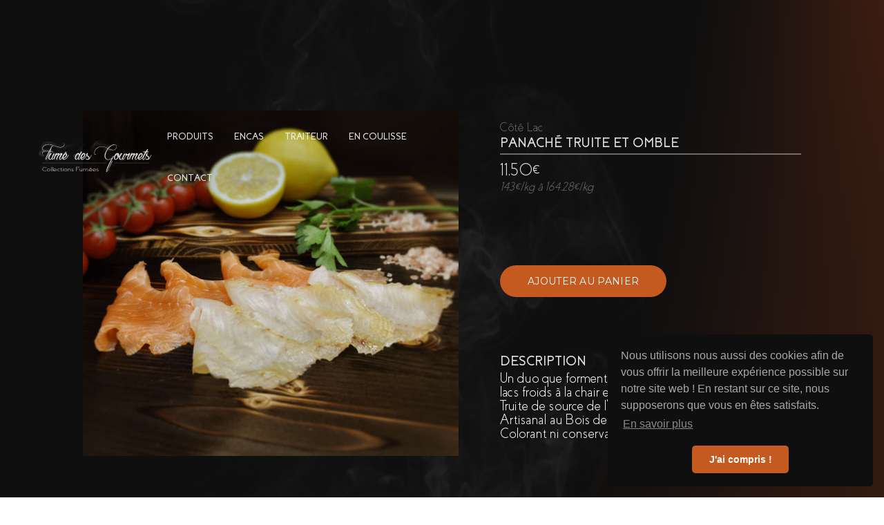

--- FILE ---
content_type: text/html; charset=utf-8
request_url: https://www.fumedesgourmets.fr/produits/panache-truite-et-omble
body_size: 8615
content:
<!DOCTYPE html><!-- Last Published: Sun Dec 14 2025 20:04:20 GMT+0000 (Coordinated Universal Time) --><html data-wf-domain="www.fumedesgourmets.fr" data-wf-page="60d31a97200f2c3ff5ffae21" data-wf-site="60d22add31dc425235d82963" data-wf-collection="60d31a97200f2ca607ffae1f" data-wf-item-slug="panache-truite-et-omble"><head><meta charset="utf-8"/><title>Fumé des gourmets - Fiche produit</title><meta content="width=device-width, initial-scale=1" name="viewport"/><link href="https://cdn.prod.website-files.com/60d22add31dc425235d82963/css/site-fdg.webflow.shared.6907f9226.css" rel="stylesheet" type="text/css"/><style>@media (min-width:992px) {html.w-mod-js:not(.w-mod-ix) [data-w-id="0378504b-e9e0-209c-0976-a00125f778b4"] {filter: saturate(100%);}html.w-mod-js:not(.w-mod-ix) [data-w-id="0378504b-e9e0-209c-0976-a00125f778b8"] {-webkit-transform:translate3d(0, 120px, 0) scale3d(1, 1, 1) rotateX(0) rotateY(0) rotateZ(0) skew(0, 0);-moz-transform:translate3d(0, 120px, 0) scale3d(1, 1, 1) rotateX(0) rotateY(0) rotateZ(0) skew(0, 0);-ms-transform:translate3d(0, 120px, 0) scale3d(1, 1, 1) rotateX(0) rotateY(0) rotateZ(0) skew(0, 0);transform:translate3d(0, 120px, 0) scale3d(1, 1, 1) rotateX(0) rotateY(0) rotateZ(0) skew(0, 0);}}@media (max-width:991px) and (min-width:768px) {html.w-mod-js:not(.w-mod-ix) [data-w-id="0378504b-e9e0-209c-0976-a00125f778b4"] {filter: saturate(100%);}}@media (max-width:767px) and (min-width:480px) {html.w-mod-js:not(.w-mod-ix) [data-w-id="0378504b-e9e0-209c-0976-a00125f778b4"] {filter: saturate(100%);}}</style><link href="https://fonts.googleapis.com" rel="preconnect"/><link href="https://fonts.gstatic.com" rel="preconnect" crossorigin="anonymous"/><script src="https://ajax.googleapis.com/ajax/libs/webfont/1.6.26/webfont.js" type="text/javascript"></script><script type="text/javascript">WebFont.load({  google: {    families: ["Poppins:200italic,300italic,regular"]  }});</script><script type="text/javascript">!function(o,c){var n=c.documentElement,t=" w-mod-";n.className+=t+"js",("ontouchstart"in o||o.DocumentTouch&&c instanceof DocumentTouch)&&(n.className+=t+"touch")}(window,document);</script><link href="https://cdn.prod.website-files.com/60d22add31dc425235d82963/60f6c07b31f06f60f40698cb_Favicon-32x32-couleur.png" rel="shortcut icon" type="image/x-icon"/><link href="https://cdn.prod.website-files.com/60d22add31dc425235d82963/60f6b6fc2a4ec8d432804dc2_Favicon-256x256.png" rel="apple-touch-icon"/><link rel="stylesheet" type="text/css" href="https://cdn.jsdelivr.net/npm/cookieconsent@3/build/cookieconsent.min.css" /></head><body class="body fiche-produit"><div data-collapse="medium" data-animation="default" data-duration="400" data-easing="ease" data-easing2="ease" role="banner" class="navbar-2 w-nav"><div class="mycontainer panier w-container"><a href="/" class="brand w-nav-brand"><img src="https://cdn.prod.website-files.com/60d22add31dc425235d82963/60d23afa8901ae2d87f0ff4f_logo%20blanc.svg" loading="lazy" width="207" alt="Logo FGD blanc" class="navlinks logo"/></a><nav role="navigation" class="nav-menu-2 w-nav-menu"><div data-hover="true" data-delay="0" class="navlinks dropdown w-dropdown"><div class="navlinks dropdown w-dropdown-toggle"><div class="icon w-icon-dropdown-toggle"></div><div class="navlinks">produits</div></div><nav class="dropdown-list w-dropdown-list"><a href="/product-collection?tab=cote-mer" id="cote-mer" class="navlinks nav-button w-dropdown-link">côté mer</a><a href="/product-collection?tab=cote-lac" id="cote-lac" class="navlinks nav-button w-dropdown-link">côté lac</a><a href="/product-collection?tab=epicerie" id="epicerie" class="navlinks nav-button w-dropdown-link">épicerie</a></nav></div><a href="/product-collection" class="navlinks hamburger w-nav-link">PRODUITs</a><a href="/encas" class="navlinks hamburger w-nav-link">encas</a><a href="/traiteur" class="navlinks w-nav-link">traiteur</a><a href="/en-coulisse" class="navlinks w-nav-link">en coulisse</a><a href="/contact" class="navlinks w-nav-link">contact</a></nav><a href="#" class="panier-contain w-inline-block"><img src="https://cdn.prod.website-files.com/60d22add31dc425235d82963/60d9f9936d612280f90e21ae_Panier_blanc.svg" loading="lazy" alt="Symbole panier " class="image"/></a><div class="menu-button-2 hamburger w-nav-button"><div class="icon-2 w-icon-nav-menu"></div></div></div></div><div class="section-info-fiche-produit"><div class="w-layout-grid grid-info-produits flexbox"><div class="photo-contain"><img src="https://cdn.prod.website-files.com/60d23e6eb0b34503131c43be/60d356c68396df3eed851e99_Panach%C3%A9.jpg" loading="lazy" alt="Panaché Truite et Omble" class="photo-produit"/></div><div id="w-node-_4f7fbb41-eb48-6662-f540-d374b5916e4c-f5ffae21" class="info-produit-contain"><div class="info-text-contain"><div class="category-text">Côté Lac</div><div class="label-text">Panaché Truite et Omble</div><div class="div-orange-line white"></div><div class="prix-text">11,50€</div><div class="tarif-d-g-text">143€/kg à 164,28€/kg</div></div><div id="w-node-ac073661-1af5-e7a1-0ff5-c4ec55769890-f5ffae21" class="embed-contain"><div class="w-embed w-script"><div id='1626632592692'></div>
<script type="text/javascript">
/*<![CDATA[*/
(function () {
  var scriptURL = 'https://sdks.shopifycdn.com/buy-button/latest/buy-button-storefront.min.js';
  if (window.ShopifyBuy) {
    if (window.ShopifyBuy.UI) {
      ShopifyBuyInit();
    } else {
      loadScript();
    }
  } else {
    loadScript();
  }
  function loadScript() {
    var script = document.createElement('script');
    script.async = true;
    script.src = scriptURL;
    (document.getElementsByTagName('head')[0] || document.getElementsByTagName('body')[0]).appendChild(script);
    script.onload = ShopifyBuyInit;
  }
  function ShopifyBuyInit() {
    var client = ShopifyBuy.buildClient({
      domain: 'fume-des-gourmets.myshopify.com',
      storefrontAccessToken: '485b03d4cd4585fe84f17ede87be5944',
    });
    ShopifyBuy.UI.onReady(client).then(function (ui) {
      ui.createComponent('product', {
        id: '6843512586430',
        node: document.getElementById('1626632592692'),
        moneyFormat: '%E2%82%AC%7B%7Bamount_with_comma_separator%7D%7D',
        options: {
  "product": {
    "styles": {
      "product": {
        "@media (min-width: 601px)": {
          "max-width": "calc(25% - 20px)",
          "margin-left": "20px",
          "margin-bottom": "50px"
        },
        "text-align": "left"
      },
      "title": {
        "font-family": "Montserrat, sans-serif",
        "color": "#ededed"
      },
      "button": {
        "font-family": "Montserrat, sans-serif",
        "font-size": "14px",
        "padding-top": "15px",
        "padding-bottom": "15px",
        ":hover": {
          "background-color": "#b0511c"
        },
        "background-color": "#c45a1f",
        ":focus": {
          "background-color": "#b0511c"
        },
        "border-radius": "40px"
      },
      "quantityInput": {
        "font-size": "14px",
        "padding-top": "15px",
        "padding-bottom": "15px"
      },
      "price": {
        "font-family": "Montserrat, sans-serif",
        "color": "#b3b3b3"
      },
      "compareAt": {
        "font-family": "Montserrat, sans-serif",
        "color": "#b3b3b3"
      },
      "unitPrice": {
        "font-family": "Montserrat, sans-serif",
        "color": "#b3b3b3"
      },
      "description": {
        "font-family": "Montserrat, sans-serif",
        "color": "#b3b3b3"
      }
    },
    "contents": {
      "img": false,
      "title": false,
      "price": false
    },
    "text": {
      "button": "AJOUTER AU PANIER"
    },
    "googleFonts": [
      "Montserrat"
    ]
  },
  "productSet": {
    "styles": {
      "products": {
        "@media (min-width: 601px)": {
          "margin-left": "-20px"
        }
      }
    }
  },
  "modalProduct": {
    "contents": {
      "img": false,
      "imgWithCarousel": true,
      "button": false,
      "buttonWithQuantity": true
    },
    "styles": {
      "product": {
        "@media (min-width: 601px)": {
          "max-width": "100%",
          "margin-left": "0px",
          "margin-bottom": "0px"
        }
      },
      "button": {
        "font-family": "Montserrat, sans-serif",
        "font-size": "14px",
        "padding-top": "15px",
        "padding-bottom": "15px",
        ":hover": {
          "background-color": "#b0511c"
        },
        "background-color": "#c45a1f",
        ":focus": {
          "background-color": "#b0511c"
        },
        "border-radius": "40px"
      },
      "quantityInput": {
        "font-size": "14px",
        "padding-top": "15px",
        "padding-bottom": "15px"
      },
      "title": {
        "font-family": "Helvetica Neue, sans-serif",
        "font-weight": "bold",
        "font-size": "26px",
        "color": "#4c4c4c"
      },
      "price": {
        "font-family": "Helvetica Neue, sans-serif",
        "font-weight": "normal",
        "font-size": "18px",
        "color": "#4c4c4c"
      },
      "compareAt": {
        "font-family": "Helvetica Neue, sans-serif",
        "font-weight": "normal",
        "font-size": "15.299999999999999px",
        "color": "#4c4c4c"
      },
      "unitPrice": {
        "font-family": "Helvetica Neue, sans-serif",
        "font-weight": "normal",
        "font-size": "15.299999999999999px",
        "color": "#4c4c4c"
      },
      "description": {
        "font-family": "Helvetica Neue, sans-serif",
        "font-weight": "normal",
        "font-size": "14px",
        "color": "#4c4c4c"
      }
    },
    "googleFonts": [
      "Montserrat"
    ],
    "text": {
      "button": "Add to cart"
    }
  },
  "option": {
    "styles": {
      "label": {
        "font-family": "Montserrat, sans-serif",
        "color": "#cfcfcf"
      },
      "select": {
        "font-family": "Montserrat, sans-serif"
      }
    },
    "googleFonts": [
      "Montserrat"
    ]
  },
  "cart": {
    "styles": {
      "button": {
        "font-family": "Montserrat, sans-serif",
        "font-size": "14px",
        "padding-top": "15px",
        "padding-bottom": "15px",
        ":hover": {
          "background-color": "#b0511c"
        },
        "background-color": "#c45a1f",
        ":focus": {
          "background-color": "#b0511c"
        },
        "border-radius": "40px"
      },
      "title": {
        "color": "#cccccc"
      },
      "header": {
        "color": "#cccccc"
      },
      "lineItems": {
        "color": "#cccccc"
      },
      "subtotalText": {
        "color": "#cccccc"
      },
      "subtotal": {
        "color": "#cccccc"
      },
      "notice": {
        "color": "#cccccc"
      },
      "currency": {
        "color": "#cccccc"
      },
      "close": {
        "color": "#cccccc",
        ":hover": {
          "color": "#cccccc"
        }
      },
      "empty": {
        "color": "#cccccc"
      },
      "noteDescription": {
        "color": "#cccccc"
      },
      "discountText": {
        "color": "#cccccc"
      },
      "discountIcon": {
        "fill": "#cccccc"
      },
      "discountAmount": {
        "color": "#cccccc"
      },
      "cart": {
        "background-color": "#0f0f0f"
      },
      "footer": {
        "background-color": "#0f0f0f"
      }
    },
    "text": {
      "title": "Votre panier",
      "total": "Sous-total",
      "empty": "Votre panier est vide",
      "notice": "",
      "button": "COMMANDER"
    },
    "popup": false,
    "googleFonts": [
      "Montserrat"
    ]
  },
  "toggle": {
    "styles": {
      "toggle": {
        "font-family": "Montserrat, sans-serif",
        "background-color": "#c45a1f",
        ":hover": {
          "background-color": "#b0511c"
        },
        ":focus": {
          "background-color": "#b0511c"
        }
      },
      "count": {
        "font-size": "14px"
      }
    },
    "googleFonts": [
      "Montserrat"
    ]
  },
  "lineItem": {
    "styles": {
      "variantTitle": {
        "color": "#cccccc"
      },
      "title": {
        "color": "#cccccc"
      },
      "price": {
        "color": "#cccccc"
      },
      "fullPrice": {
        "color": "#cccccc"
      },
      "discount": {
        "color": "#cccccc"
      },
      "discountIcon": {
        "fill": "#cccccc"
      },
      "quantity": {
        "color": "#cccccc"
      },
      "quantityIncrement": {
        "color": "#cccccc",
        "border-color": "#cccccc"
      },
      "quantityDecrement": {
        "color": "#cccccc",
        "border-color": "#cccccc"
      },
      "quantityInput": {
        "color": "#cccccc",
        "border-color": "#cccccc"
      }
    }
  }
},
      });
    });
  }
})();
/*]]>*/
</script></div></div><div class="description-text-contain"><div class="label-text">Description</div><p>Un duo que forment l&#x27;Omble Chevalier, un poisson des lacs froids à la chair exquise et douce, accompagné de la Truite de source de l&#x27;Isère. Au sel de Guérande, Fumage Artisanal au Bois de Hêtre, Tranchés à la main. Sans Colorant ni conservateur. Tenir au Frais entre 0 et 4°.</p></div></div><div class="mot-sup-contain"><div class="mot-sup-conseil-text w-richtext"><h4>Conseil dégustation</h4><p>En assiette, sur toast ou Blinis. Accompagné d&#x27;une salade verte, avec un filet de jus de citron ou une larme d&#x27;huile d&#x27;olive, crème fraîche ou chantilly salée !</p></div></div><a id="w-node-_922ebf94-deb2-8db3-71b8-e0d953e0d76f-f5ffae21" href="#" class="button left-padding40 leftpadding20 negativetoppadding w-button">ajouter au panier</a></div></div><div class="shopifytext-section"><div class="embedtest-contain"><div class="w-embed w-script"><div id='product-component-1626695860763'></div>
<script type="text/javascript">
/*<![CDATA[*/
(function () {
  var scriptURL = 'https://sdks.shopifycdn.com/buy-button/latest/buy-button-storefront.min.js';
  if (window.ShopifyBuy) {
    if (window.ShopifyBuy.UI) {
      ShopifyBuyInit();
    } else {
      loadScript();
    }
  } else {
    loadScript();
  }
  function loadScript() {
    var script = document.createElement('script');
    script.async = true;
    script.src = scriptURL;
    (document.getElementsByTagName('head')[0] || document.getElementsByTagName('body')[0]).appendChild(script);
    script.onload = ShopifyBuyInit;
  }
  function ShopifyBuyInit() {
    var client = ShopifyBuy.buildClient({
      domain: 'fume-des-gourmets.myshopify.com',
      storefrontAccessToken: '485b03d4cd4585fe84f17ede87be5944',
    });
    ShopifyBuy.UI.onReady(client).then(function (ui) {
      ui.createComponent('product', {
        id: '6843512029374',
        node: document.getElementById('product-component-1626695860763'),
        moneyFormat: '%E2%82%AC%7B%7Bamount_with_comma_separator%7D%7D',
        options: {
  "product": {
    "styles": {
      "product": {
        "@media (min-width: 601px)": {
          "max-width": "100%",
          "margin-left": "0",
          "margin-bottom": "50px"
        },
        "text-align": "left"
      },
      "title": {
        "font-family": "Montserrat, sans-serif",
        "font-size": "26px",
        "color": "#ededed"
      },
      "button": {
        "font-family": "Montserrat, sans-serif",
        "font-size": "14px",
        "padding-top": "15px",
        "padding-bottom": "15px",
        ":hover": {
          "background-color": "#b0511c"
        },
        "background-color": "#c45a1f",
        ":focus": {
          "background-color": "#b0511c"
        },
        "border-radius": "40px"
      },
      "quantityInput": {
        "font-size": "14px",
        "padding-top": "15px",
        "padding-bottom": "15px"
      },
      "price": {
        "font-family": "Montserrat, sans-serif",
        "font-size": "18px",
        "color": "#b3b3b3"
      },
      "compareAt": {
        "font-family": "Montserrat, sans-serif",
        "font-size": "15.299999999999999px",
        "color": "#b3b3b3"
      },
      "unitPrice": {
        "font-family": "Montserrat, sans-serif",
        "font-size": "15.299999999999999px",
        "color": "#b3b3b3"
      },
      "description": {
        "font-family": "Montserrat, sans-serif",
        "color": "#b3b3b3"
      }
    },
    "layout": "horizontal",
    "contents": {
      "img": false,
      "imgWithCarousel": true,
      "description": true
    },
    "width": "100%",
    "text": {
      "button": "AJOUTER AU PANIER"
    },
    "googleFonts": [
      "Montserrat"
    ]
  },
  "productSet": {
    "styles": {
      "products": {
        "@media (min-width: 601px)": {
          "margin-left": "-20px"
        }
      }
    }
  },
  "modalProduct": {
    "contents": {
      "img": false,
      "imgWithCarousel": true,
      "button": false,
      "buttonWithQuantity": true
    },
    "styles": {
      "product": {
        "@media (min-width: 601px)": {
          "max-width": "100%",
          "margin-left": "0px",
          "margin-bottom": "0px"
        }
      },
      "button": {
        "font-family": "Montserrat, sans-serif",
        "font-size": "14px",
        "padding-top": "15px",
        "padding-bottom": "15px",
        ":hover": {
          "background-color": "#b0511c"
        },
        "background-color": "#c45a1f",
        ":focus": {
          "background-color": "#b0511c"
        },
        "border-radius": "40px"
      },
      "quantityInput": {
        "font-size": "14px",
        "padding-top": "15px",
        "padding-bottom": "15px"
      },
      "title": {
        "font-family": "Helvetica Neue, sans-serif",
        "font-weight": "bold",
        "font-size": "26px",
        "color": "#4c4c4c"
      },
      "price": {
        "font-family": "Helvetica Neue, sans-serif",
        "font-weight": "normal",
        "font-size": "18px",
        "color": "#4c4c4c"
      },
      "compareAt": {
        "font-family": "Helvetica Neue, sans-serif",
        "font-weight": "normal",
        "font-size": "15.299999999999999px",
        "color": "#4c4c4c"
      },
      "unitPrice": {
        "font-family": "Helvetica Neue, sans-serif",
        "font-weight": "normal",
        "font-size": "15.299999999999999px",
        "color": "#4c4c4c"
      },
      "description": {
        "font-family": "Helvetica Neue, sans-serif",
        "font-weight": "normal",
        "font-size": "14px",
        "color": "#4c4c4c"
      }
    },
    "googleFonts": [
      "Montserrat"
    ],
    "text": {
      "button": "Add to cart"
    }
  },
  "option": {
    "styles": {
      "label": {
        "font-family": "Montserrat, sans-serif",
        "color": "#cfcfcf"
      },
      "select": {
        "font-family": "Montserrat, sans-serif"
      }
    },
    "googleFonts": [
      "Montserrat"
    ]
  },
  "cart": {
    "styles": {
      "button": {
        "font-family": "Montserrat, sans-serif",
        "font-size": "14px",
        "padding-top": "15px",
        "padding-bottom": "15px",
        ":hover": {
          "background-color": "#b0511c"
        },
        "background-color": "#c45a1f",
        ":focus": {
          "background-color": "#b0511c"
        },
        "border-radius": "40px"
      },
      "title": {
        "color": "#cccccc"
      },
      "header": {
        "color": "#cccccc"
      },
      "lineItems": {
        "color": "#cccccc"
      },
      "subtotalText": {
        "color": "#cccccc"
      },
      "subtotal": {
        "color": "#cccccc"
      },
      "notice": {
        "color": "#cccccc"
      },
      "currency": {
        "color": "#cccccc"
      },
      "close": {
        "color": "#cccccc",
        ":hover": {
          "color": "#cccccc"
        }
      },
      "empty": {
        "color": "#cccccc"
      },
      "noteDescription": {
        "color": "#cccccc"
      },
      "discountText": {
        "color": "#cccccc"
      },
      "discountIcon": {
        "fill": "#cccccc"
      },
      "discountAmount": {
        "color": "#cccccc"
      },
      "cart": {
        "background-color": "#0f0f0f"
      },
      "footer": {
        "background-color": "#0f0f0f"
      }
    },
    "text": {
      "title": "Votre panier",
      "total": "Sous-total",
      "empty": "Votre panier est vide",
      "notice": "",
      "button": "COMMANDER"
    },
    "popup": false,
    "googleFonts": [
      "Montserrat"
    ]
  },
  "toggle": {
    "styles": {
      "toggle": {
        "font-family": "Montserrat, sans-serif",
        "background-color": "#c45a1f",
        ":hover": {
          "background-color": "#b0511c"
        },
        ":focus": {
          "background-color": "#b0511c"
        }
      },
      "count": {
        "font-size": "14px"
      }
    },
    "googleFonts": [
      "Montserrat"
    ]
  },
  "lineItem": {
    "styles": {
      "variantTitle": {
        "color": "#cccccc"
      },
      "title": {
        "color": "#cccccc"
      },
      "price": {
        "color": "#cccccc"
      },
      "fullPrice": {
        "color": "#cccccc"
      },
      "discount": {
        "color": "#cccccc"
      },
      "discountIcon": {
        "fill": "#cccccc"
      },
      "quantity": {
        "color": "#cccccc"
      },
      "quantityIncrement": {
        "color": "#cccccc",
        "border-color": "#cccccc"
      },
      "quantityDecrement": {
        "color": "#cccccc",
        "border-color": "#cccccc"
      },
      "quantityInput": {
        "color": "#cccccc",
        "border-color": "#cccccc"
      }
    }
  }
},
      });
    });
  }
})();
/*]]>*/
</script></div></div></div><div class="produits-section suggestion"><div class="section"><div class="titlewitharrow-contain"><div class="titlewithsmoke"><img src="https://cdn.prod.website-files.com/60d22add31dc425235d82963/60d23af9bc7efed9ee11b9c6_fum%C3%A9e-titre-09.svg" loading="lazy" width="501" alt="" class="title-smoke-img"/><h2 class="heading-3 suggestion">Vous aimerez sûrement aussi</h2></div><div class="slider-arrow-product"><div class="arrow_contain_product"><a href="#" class="arrow slider-prev w-inline-block"><img src="https://cdn.prod.website-files.com/60d22add31dc425235d82963/60d23afa5093c6254c06a12c_Short-Arrow-White-FDG-01.svg" loading="lazy" alt="Flèche précédent" class="arrow_img"/></a><a href="#" class="arrow slider-next w-inline-block"><img src="https://cdn.prod.website-files.com/60d22add31dc425235d82963/60d23afa5093c6254c06a12c_Short-Arrow-White-FDG-01.svg" loading="lazy" alt="Flèche précédent" class="arrow_img slider-next"/></a></div></div></div><div class="wrapper w-dyn-list"><div role="list" class="list w-dyn-items"><div data-w-id="0378504b-e9e0-209c-0976-a00125f778b4" role="listitem" class="item w-dyn-item"><a data-w-id="0378504b-e9e0-209c-0976-a00125f778b5" href="/produits/rillettes-de-la-mer" class="card w-inline-block"><div class="img-contain"><img alt="Image produit" loading="lazy" src="https://cdn.prod.website-files.com/60d23e6eb0b34503131c43be/60d9a1d00bc7ea2db68ac623_Rillettes.jpg" class="product-img"/></div><div data-w-id="0378504b-e9e0-209c-0976-a00125f778b8" class="name-overlay"><div class="info-produit-contain vignette"><div class="nom-produit">Rillettes de la mer</div><div class="cat-gorie-produit">Épicerie</div></div><div class="prix-text">À partir de 6€</div></div></a></div><div data-w-id="0378504b-e9e0-209c-0976-a00125f778b4" role="listitem" class="item w-dyn-item"><a data-w-id="0378504b-e9e0-209c-0976-a00125f778b5" href="/produits/foie-gras" class="card w-inline-block"><div class="img-contain"><img alt="Image produit" loading="lazy" src="https://cdn.prod.website-files.com/60d23e6eb0b34503131c43be/60d35c606ce058c08aa17bc2_Foie-gras.jpg" class="product-img"/></div><div data-w-id="0378504b-e9e0-209c-0976-a00125f778b8" class="name-overlay"><div class="info-produit-contain vignette"><div class="nom-produit">Foie Gras</div><div class="cat-gorie-produit">Épicerie</div></div><div class="prix-text">À partir de 17,90€</div></div></a></div><div data-w-id="0378504b-e9e0-209c-0976-a00125f778b4" role="listitem" class="item w-dyn-item"><a data-w-id="0378504b-e9e0-209c-0976-a00125f778b5" href="/produits/tapenades" class="card w-inline-block"><div class="img-contain"><img alt="Image produit" loading="lazy" src="https://cdn.prod.website-files.com/60d23e6eb0b34503131c43be/60d35bab8396dfb713853da7_Tapenades.jpg" class="product-img"/></div><div data-w-id="0378504b-e9e0-209c-0976-a00125f778b8" class="name-overlay"><div class="info-produit-contain vignette"><div class="nom-produit">Tapenades</div><div class="cat-gorie-produit">Épicerie</div></div><div class="prix-text">5€</div></div></a></div><div data-w-id="0378504b-e9e0-209c-0976-a00125f778b4" role="listitem" class="item w-dyn-item"><a data-w-id="0378504b-e9e0-209c-0976-a00125f778b5" href="/produits/gressins" class="card w-inline-block"><div class="img-contain"><img alt="Image produit" loading="lazy" src="https://cdn.prod.website-files.com/60d23e6eb0b34503131c43be/60d35c3393e6ac786afc5ae7_Gressins.jpg" class="product-img"/></div><div data-w-id="0378504b-e9e0-209c-0976-a00125f778b8" class="name-overlay"><div class="info-produit-contain vignette"><div class="nom-produit">Gressins</div><div class="cat-gorie-produit">Épicerie</div></div><div class="prix-text">6,95€</div></div></a></div><div data-w-id="0378504b-e9e0-209c-0976-a00125f778b4" role="listitem" class="item w-dyn-item"><a data-w-id="0378504b-e9e0-209c-0976-a00125f778b5" href="/produits/fletan" class="card w-inline-block"><div class="img-contain"><img alt="Image produit" loading="lazy" src="https://cdn.prod.website-files.com/60d23e6eb0b34503131c43be/60d3578fb39485da139f3e33_Fletan.jpg" class="product-img"/></div><div data-w-id="0378504b-e9e0-209c-0976-a00125f778b8" class="name-overlay"><div class="info-produit-contain vignette"><div class="nom-produit">Fletan</div><div class="cat-gorie-produit">Côté Mer</div></div><div class="prix-text">14,90€</div></div></a></div><div data-w-id="0378504b-e9e0-209c-0976-a00125f778b4" role="listitem" class="item w-dyn-item"><a data-w-id="0378504b-e9e0-209c-0976-a00125f778b5" href="/produits/salicornes" class="card w-inline-block"><div class="img-contain"><img alt="Image produit" loading="lazy" src="https://cdn.prod.website-files.com/60d23e6eb0b34503131c43be/60d35bd9458e536e50be7f50_Salicornes.jpg" class="product-img"/></div><div data-w-id="0378504b-e9e0-209c-0976-a00125f778b8" class="name-overlay"><div class="info-produit-contain vignette"><div class="nom-produit">Salicornes</div><div class="cat-gorie-produit">Épicerie</div></div><div class="prix-text">À partir de 7,95€</div></div></a></div><div data-w-id="0378504b-e9e0-209c-0976-a00125f778b4" role="listitem" class="item w-dyn-item"><a data-w-id="0378504b-e9e0-209c-0976-a00125f778b5" href="/produits/anguilles" class="card w-inline-block"><div class="img-contain"><img alt="Image produit" loading="lazy" src="https://cdn.prod.website-files.com/60d23e6eb0b34503131c43be/60d356685b519a2698f47091_Anguille.jpg" class="product-img"/></div><div data-w-id="0378504b-e9e0-209c-0976-a00125f778b8" class="name-overlay"><div class="info-produit-contain vignette"><div class="nom-produit">Anguilles</div><div class="cat-gorie-produit">Côté Mer</div></div><div class="prix-text">15€</div></div></a></div><div data-w-id="0378504b-e9e0-209c-0976-a00125f778b4" role="listitem" class="item w-dyn-item"><a data-w-id="0378504b-e9e0-209c-0976-a00125f778b5" href="/produits/saumon-sauvage" class="card w-inline-block"><div class="img-contain"><img alt="Image produit" loading="lazy" src="https://cdn.prod.website-files.com/60d23e6eb0b34503131c43be/60d31be91f8ed4087a53d867_Saumon-sauvage.jpg" class="product-img"/></div><div data-w-id="0378504b-e9e0-209c-0976-a00125f778b8" class="name-overlay"><div class="info-produit-contain vignette"><div class="nom-produit">Saumon sauvage</div><div class="cat-gorie-produit">Côté Mer</div></div><div class="prix-text">À partir de 11,50€</div></div></a></div><div data-w-id="0378504b-e9e0-209c-0976-a00125f778b4" role="listitem" class="item w-dyn-item"><a data-w-id="0378504b-e9e0-209c-0976-a00125f778b5" href="/produits/sauce-rouille" class="card w-inline-block"><div class="img-contain"><img alt="Image produit" loading="lazy" src="https://cdn.prod.website-files.com/60d23e6eb0b34503131c43be/60d35be9458e53600dbe7f6c_Rouille.jpg" class="product-img"/></div><div data-w-id="0378504b-e9e0-209c-0976-a00125f778b8" class="name-overlay"><div class="info-produit-contain vignette"><div class="nom-produit">Sauce Rouille</div><div class="cat-gorie-produit">Épicerie</div></div><div class="prix-text">4,20€</div></div></a></div><div data-w-id="0378504b-e9e0-209c-0976-a00125f778b4" role="listitem" class="item w-dyn-item"><a data-w-id="0378504b-e9e0-209c-0976-a00125f778b5" href="/produits/truite-en-tranches" class="card w-inline-block"><div class="img-contain"><img alt="Image produit" loading="lazy" src="https://cdn.prod.website-files.com/60d23e6eb0b34503131c43be/60d357453f7c4a4d9289d2e9_Truite-Tranches.jpg" class="product-img"/></div><div data-w-id="0378504b-e9e0-209c-0976-a00125f778b8" class="name-overlay"><div class="info-produit-contain vignette"><div class="nom-produit">Truite en tranches</div><div class="cat-gorie-produit">Côté Lac</div></div><div class="prix-text">À partir de 7,90€</div></div></a></div><div data-w-id="0378504b-e9e0-209c-0976-a00125f778b4" role="listitem" class="item w-dyn-item"><a data-w-id="0378504b-e9e0-209c-0976-a00125f778b5" href="/produits/saumon-gravlax" class="card w-inline-block"><div class="img-contain"><img alt="Image produit" loading="lazy" src="https://cdn.prod.website-files.com/60d23e6eb0b34503131c43be/60d3579ece016740a105b87f_Gravlax.jpg" class="product-img"/></div><div data-w-id="0378504b-e9e0-209c-0976-a00125f778b8" class="name-overlay"><div class="info-produit-contain vignette"><div class="nom-produit">Saumon Gravlax</div><div class="cat-gorie-produit">Côté Mer</div></div><div class="prix-text">À partir de 8,50€</div></div></a></div><div data-w-id="0378504b-e9e0-209c-0976-a00125f778b4" role="listitem" class="item w-dyn-item"><a data-w-id="0378504b-e9e0-209c-0976-a00125f778b5" href="/produits/croutons" class="card w-inline-block"><div class="img-contain"><img alt="Image produit" loading="lazy" src="https://cdn.prod.website-files.com/60d23e6eb0b34503131c43be/60d35c8e1e2c52778ffed25d_Croutons.jpg" class="product-img"/></div><div data-w-id="0378504b-e9e0-209c-0976-a00125f778b8" class="name-overlay"><div class="info-produit-contain vignette"><div class="nom-produit">Croutons</div><div class="cat-gorie-produit">Épicerie</div></div><div class="prix-text">4,50€</div></div></a></div><div data-w-id="0378504b-e9e0-209c-0976-a00125f778b4" role="listitem" class="item w-dyn-item"><a data-w-id="0378504b-e9e0-209c-0976-a00125f778b5" href="/produits/chips-soufflees-aux-algues" class="card w-inline-block"><div class="img-contain"><img alt="Image produit" loading="lazy" src="https://cdn.prod.website-files.com/60d23e6eb0b34503131c43be/60d35cac48e69e87f347abfa_Chips.jpg" class="product-img"/></div><div data-w-id="0378504b-e9e0-209c-0976-a00125f778b8" class="name-overlay"><div class="info-produit-contain vignette"><div class="nom-produit">Chips soufflées aux algues</div><div class="cat-gorie-produit">Épicerie</div></div><div class="prix-text">5,50€</div></div></a></div><div data-w-id="0378504b-e9e0-209c-0976-a00125f778b4" role="listitem" class="item w-dyn-item"><a data-w-id="0378504b-e9e0-209c-0976-a00125f778b5" href="/produits/brandade-de-morue" class="card w-inline-block"><div class="img-contain"><img alt="Image produit" loading="lazy" src="https://cdn.prod.website-files.com/60d23e6eb0b34503131c43be/60d35cd1bd0d5ba120295f39_Brandade-de-Morue.jpg" class="product-img"/></div><div data-w-id="0378504b-e9e0-209c-0976-a00125f778b8" class="name-overlay"><div class="info-produit-contain vignette"><div class="nom-produit">Brandade de Morue</div><div class="cat-gorie-produit">Épicerie</div></div><div class="prix-text">16,50€</div></div></a></div><div data-w-id="0378504b-e9e0-209c-0976-a00125f778b4" role="listitem" class="item w-dyn-item"><a data-w-id="0378504b-e9e0-209c-0976-a00125f778b5" href="/produits/thon-blanc-germon" class="card w-inline-block"><div class="img-contain"><img alt="Image produit" loading="lazy" src="https://cdn.prod.website-files.com/60d23e6eb0b34503131c43be/60d31bcfecb23400865b7537_Thon.jpg" class="product-img"/></div><div data-w-id="0378504b-e9e0-209c-0976-a00125f778b8" class="name-overlay"><div class="info-produit-contain vignette"><div class="nom-produit">Thon blanc GERMON</div><div class="cat-gorie-produit">Côté Mer</div></div><div class="prix-text">À partir de 9€ </div></div></a></div><div data-w-id="0378504b-e9e0-209c-0976-a00125f778b4" role="listitem" class="item w-dyn-item"><a data-w-id="0378504b-e9e0-209c-0976-a00125f778b5" href="/produits/carpaccio-de-poulpe" class="card w-inline-block"><div class="img-contain"><img alt="Image produit" loading="lazy" src="https://cdn.prod.website-files.com/60d23e6eb0b34503131c43be/60d35622d79e242a8c7f4115_Poulpe.jpg" class="product-img"/></div><div data-w-id="0378504b-e9e0-209c-0976-a00125f778b8" class="name-overlay"><div class="info-produit-contain vignette"><div class="nom-produit">Carpaccio de poulpe</div><div class="cat-gorie-produit">Côté Mer</div></div><div class="prix-text">12,50€</div></div></a></div><div data-w-id="0378504b-e9e0-209c-0976-a00125f778b4" role="listitem" class="item w-dyn-item"><a data-w-id="0378504b-e9e0-209c-0976-a00125f778b5" href="/produits/omble-chevalier" class="card w-inline-block"><div class="img-contain"><img alt="Image produit" loading="lazy" src="https://cdn.prod.website-files.com/60d23e6eb0b34503131c43be/60d3570a5b519a3656f47473_Omble-chevalier.jpg" class="product-img"/></div><div data-w-id="0378504b-e9e0-209c-0976-a00125f778b8" class="name-overlay"><div class="info-produit-contain vignette"><div class="nom-produit">Omble Chevalier</div><div class="cat-gorie-produit">Côté Lac</div></div><div class="prix-text">9,90€</div></div></a></div><div data-w-id="0378504b-e9e0-209c-0976-a00125f778b4" role="listitem" class="item w-dyn-item"><a data-w-id="0378504b-e9e0-209c-0976-a00125f778b5" href="/produits/filets-danchois" class="card w-inline-block"><div class="img-contain"><img alt="Image produit" loading="lazy" src="https://cdn.prod.website-files.com/60d23e6eb0b34503131c43be/60d35c7f60a8421b6d80a72b_Filets-d%27Anchois.jpg" class="product-img"/></div><div data-w-id="0378504b-e9e0-209c-0976-a00125f778b8" class="name-overlay"><div class="info-produit-contain vignette"><div class="nom-produit">Filets d&#x27;Anchois</div><div class="cat-gorie-produit">Épicerie</div></div><div class="prix-text">13,50€</div></div></a></div><div data-w-id="0378504b-e9e0-209c-0976-a00125f778b4" role="listitem" class="item w-dyn-item"><a data-w-id="0378504b-e9e0-209c-0976-a00125f778b5" href="/produits/lieu-jaune" class="card w-inline-block"><div class="img-contain"><img alt="Image produit" loading="lazy" src="https://cdn.prod.website-files.com/60d23e6eb0b34503131c43be/60d357ccd217851b38901312_Lieu-jaune.jpg" class="product-img"/></div><div data-w-id="0378504b-e9e0-209c-0976-a00125f778b8" class="name-overlay"><div class="info-produit-contain vignette"><div class="nom-produit">Lieu jaune</div><div class="cat-gorie-produit">Côté Mer</div></div><div class="prix-text">10€</div></div></a></div><div data-w-id="0378504b-e9e0-209c-0976-a00125f778b4" role="listitem" class="item w-dyn-item"><a data-w-id="0378504b-e9e0-209c-0976-a00125f778b5" href="/produits/soupe-party-400g" class="card w-inline-block"><div class="img-contain"><img alt="Image produit" loading="lazy" src="https://cdn.prod.website-files.com/60d23e6eb0b34503131c43be/6169815691963742c561041c_Soupe-Party-400g.jpg" class="product-img"/></div><div data-w-id="0378504b-e9e0-209c-0976-a00125f778b8" class="name-overlay"><div class="info-produit-contain vignette"><div class="nom-produit">Soupe Party - 400g</div><div class="cat-gorie-produit">Épicerie</div></div><div class="prix-text">15.50€</div></div></a></div><div data-w-id="0378504b-e9e0-209c-0976-a00125f778b4" role="listitem" class="item w-dyn-item"><a data-w-id="0378504b-e9e0-209c-0976-a00125f778b5" href="/produits/harengs" class="card w-inline-block"><div class="img-contain"><img alt="Image produit" loading="lazy" src="https://cdn.prod.website-files.com/60d23e6eb0b34503131c43be/60d357b115cabe35b6da8d36_Harengs.jpg" class="product-img"/></div><div data-w-id="0378504b-e9e0-209c-0976-a00125f778b8" class="name-overlay"><div class="info-produit-contain vignette"><div class="nom-produit">Harengs</div><div class="cat-gorie-produit">Côté Mer</div></div><div class="prix-text">7,95€</div></div></a></div><div data-w-id="0378504b-e9e0-209c-0976-a00125f778b4" role="listitem" class="item w-dyn-item"><a data-w-id="0378504b-e9e0-209c-0976-a00125f778b5" href="/produits/haricots-de-mer" class="card w-inline-block"><div class="img-contain"><img alt="Image produit" loading="lazy" src="https://cdn.prod.website-files.com/60d23e6eb0b34503131c43be/60d35c2048e69e29aa47a845_Haricots-de-mer.jpg" class="product-img"/></div><div data-w-id="0378504b-e9e0-209c-0976-a00125f778b8" class="name-overlay"><div class="info-produit-contain vignette"><div class="nom-produit">Haricots de mer</div><div class="cat-gorie-produit">Épicerie</div></div><div class="prix-text">9€</div></div></a></div><div data-w-id="0378504b-e9e0-209c-0976-a00125f778b4" role="listitem" class="item w-dyn-item"><a data-w-id="0378504b-e9e0-209c-0976-a00125f778b5" href="/produits/saumon-en-tranches" class="card w-inline-block"><div class="img-contain"><img alt="Image produit" loading="lazy" src="https://cdn.prod.website-files.com/60d23e6eb0b34503131c43be/60d31bba7f16a08440e466e5_Saumon-Tranches.jpg" class="product-img"/></div><div data-w-id="0378504b-e9e0-209c-0976-a00125f778b8" class="name-overlay"><div class="info-produit-contain vignette"><div class="nom-produit">Saumon en tranches</div><div class="cat-gorie-produit">Côté Mer</div></div><div class="prix-text">À partir de 7€</div></div></a></div><div data-w-id="0378504b-e9e0-209c-0976-a00125f778b4" role="listitem" class="item w-dyn-item"><a data-w-id="0378504b-e9e0-209c-0976-a00125f778b5" href="/produits/miel" class="card w-inline-block"><div class="img-contain"><img alt="Image produit" loading="lazy" src="https://cdn.prod.website-files.com/60d23e6eb0b34503131c43be/60d35c053c2df2bcdcb07d6f_Miels.jpg" class="product-img"/></div><div data-w-id="0378504b-e9e0-209c-0976-a00125f778b8" class="name-overlay"><div class="info-produit-contain vignette"><div class="nom-produit">Miel</div><div class="cat-gorie-produit">Épicerie</div></div><div class="prix-text">12,80€</div></div></a></div><div data-w-id="0378504b-e9e0-209c-0976-a00125f778b4" role="listitem" class="item w-dyn-item"><a data-w-id="0378504b-e9e0-209c-0976-a00125f778b5" href="/produits/pleurotes" class="card w-inline-block"><div class="img-contain"><img alt="Image produit" loading="lazy" src="https://cdn.prod.website-files.com/60d23e6eb0b34503131c43be/60d35cc2d79e2480b47f6a1e_Pleurotes.jpg" class="product-img"/></div><div data-w-id="0378504b-e9e0-209c-0976-a00125f778b8" class="name-overlay"><div class="info-produit-contain vignette"><div class="nom-produit">Pleurotes</div><div class="cat-gorie-produit">Épicerie</div></div><div class="prix-text">11€</div></div></a></div><div data-w-id="0378504b-e9e0-209c-0976-a00125f778b4" role="listitem" class="item w-dyn-item"><a data-w-id="0378504b-e9e0-209c-0976-a00125f778b5" href="/produits/gaufrettes-aperitives" class="card w-inline-block"><div class="img-contain"><img alt="Image produit" loading="lazy" src="https://cdn.prod.website-files.com/60d23e6eb0b34503131c43be/60d35c473f7c4a907089ee5c_Gaufrettes.jpg" class="product-img"/></div><div data-w-id="0378504b-e9e0-209c-0976-a00125f778b8" class="name-overlay"><div class="info-produit-contain vignette"><div class="nom-produit">Gaufrettes apéritives</div><div class="cat-gorie-produit">Épicerie</div></div><div class="prix-text">5,90€</div></div></a></div><div data-w-id="0378504b-e9e0-209c-0976-a00125f778b4" role="listitem" class="item w-dyn-item"><a data-w-id="0378504b-e9e0-209c-0976-a00125f778b5" href="/produits/maquereaux" class="card w-inline-block"><div class="img-contain"><img alt="Image produit" loading="lazy" src="https://cdn.prod.website-files.com/60d23e6eb0b34503131c43be/60d357be6fbf9546613e4757_Maquereau.jpg" class="product-img"/></div><div data-w-id="0378504b-e9e0-209c-0976-a00125f778b8" class="name-overlay"><div class="info-produit-contain vignette"><div class="nom-produit">Maquereaux</div><div class="cat-gorie-produit">Côté Mer</div></div><div class="prix-text">6€</div></div></a></div><div data-w-id="0378504b-e9e0-209c-0976-a00125f778b4" role="listitem" class="item w-dyn-item"><a data-w-id="0378504b-e9e0-209c-0976-a00125f778b5" href="/produits/noix-de-saint-jacques" class="card w-inline-block"><div class="img-contain"><img alt="Image produit" loading="lazy" src="https://cdn.prod.website-files.com/60d23e6eb0b34503131c43be/60d31bdc973f61ae0640ec98_St-Jacques.jpg" class="product-img"/></div><div data-w-id="0378504b-e9e0-209c-0976-a00125f778b8" class="name-overlay"><div class="info-produit-contain vignette"><div class="nom-produit">Noix de Saint Jacques</div><div class="cat-gorie-produit">Côté Mer</div></div><div class="prix-text">9,80€</div></div></a></div><div data-w-id="0378504b-e9e0-209c-0976-a00125f778b4" role="listitem" class="item w-dyn-item"><a data-w-id="0378504b-e9e0-209c-0976-a00125f778b5" href="/produits/haddock" class="card w-inline-block"><div class="img-contain"><img alt="Image produit" loading="lazy" src="https://cdn.prod.website-files.com/60d23e6eb0b34503131c43be/60d357da4cbb37c8036d198a_Haddock.jpg" class="product-img"/></div><div data-w-id="0378504b-e9e0-209c-0976-a00125f778b8" class="name-overlay"><div class="info-produit-contain vignette"><div class="nom-produit">Haddock</div><div class="cat-gorie-produit">Côté Mer</div></div><div class="prix-text">12€</div></div></a></div><div data-w-id="0378504b-e9e0-209c-0976-a00125f778b4" role="listitem" class="item w-dyn-item"><a data-w-id="0378504b-e9e0-209c-0976-a00125f778b5" href="/produits/filet-de-truite-entier-tranche" class="card w-inline-block"><div class="img-contain"><img alt="Image produit" loading="lazy" src="https://cdn.prod.website-files.com/60d23e6eb0b34503131c43be/60d3571a593e62993940fc22_Truite-Filet.jpg" class="product-img"/></div><div data-w-id="0378504b-e9e0-209c-0976-a00125f778b8" class="name-overlay"><div class="info-produit-contain vignette"><div class="nom-produit">Filet de truite Entier Tranché</div><div class="cat-gorie-produit">Côté Lac</div></div><div class="prix-text">35€</div></div></a></div><div data-w-id="0378504b-e9e0-209c-0976-a00125f778b4" role="listitem" class="item w-dyn-item"><a data-w-id="0378504b-e9e0-209c-0976-a00125f778b5" href="/produits/soupes-800g" class="card w-inline-block"><div class="img-contain"><img alt="Image produit" loading="lazy" src="https://cdn.prod.website-files.com/60d23e6eb0b34503131c43be/60d35bc315b64d234f5ffe39_Soupe---800g.jpg" class="product-img"/></div><div data-w-id="0378504b-e9e0-209c-0976-a00125f778b8" class="name-overlay"><div class="info-produit-contain vignette"><div class="nom-produit">Soupes - 800g</div><div class="cat-gorie-produit">Épicerie</div></div><div class="prix-text">À partir de 11€</div></div></a></div><div data-w-id="0378504b-e9e0-209c-0976-a00125f778b4" role="listitem" class="item w-dyn-item"><a data-w-id="0378504b-e9e0-209c-0976-a00125f778b5" href="/produits/vinaigre-de-poire-william" class="card w-inline-block"><div class="img-contain"><img alt="Image produit" loading="lazy" src="https://cdn.prod.website-files.com/60d23e6eb0b34503131c43be/60d35b9a87db01306ba86789_Vinaigre.jpg" class="product-img"/></div><div data-w-id="0378504b-e9e0-209c-0976-a00125f778b8" class="name-overlay"><div class="info-produit-contain vignette"><div class="nom-produit">Vinaigre de Poire William</div><div class="cat-gorie-produit">Épicerie</div></div><div class="prix-text">9€</div></div></a></div><div data-w-id="0378504b-e9e0-209c-0976-a00125f778b4" role="listitem" class="item w-dyn-item"><a data-w-id="0378504b-e9e0-209c-0976-a00125f778b5" href="/produits/coeur-de-saumon" class="card w-inline-block"><div class="img-contain"><img alt="Image produit" loading="lazy" src="https://cdn.prod.website-files.com/60d23e6eb0b34503131c43be/60d3577293e6ac9497fc3eb0_Saumon-Coeur.jpg" class="product-img"/></div><div data-w-id="0378504b-e9e0-209c-0976-a00125f778b8" class="name-overlay"><div class="info-produit-contain vignette"><div class="nom-produit">Coeur de saumon</div><div class="cat-gorie-produit">Côté Mer</div></div><div class="prix-text">20€</div></div></a></div><div data-w-id="0378504b-e9e0-209c-0976-a00125f778b4" role="listitem" class="item w-dyn-item"><a data-w-id="0378504b-e9e0-209c-0976-a00125f778b5" href="/produits/soupe-party-800g" class="card w-inline-block"><div class="img-contain"><img alt="Image produit" loading="lazy" src="https://cdn.prod.website-files.com/60d23e6eb0b34503131c43be/61696ca0335ab4d4c05cd5b0_Soupe-Party---800g.jpg" class="product-img"/></div><div data-w-id="0378504b-e9e0-209c-0976-a00125f778b8" class="name-overlay"><div class="info-produit-contain vignette"><div class="nom-produit">Soupe Party - 800g</div><div class="cat-gorie-produit">Épicerie</div></div><div class="prix-text">18.50€</div></div></a></div><div data-w-id="0378504b-e9e0-209c-0976-a00125f778b4" role="listitem" class="item w-dyn-item"><a data-w-id="0378504b-e9e0-209c-0976-a00125f778b5" href="/produits/cremeux-desturgeon" class="card w-inline-block"><div class="img-contain"><img alt="Image produit" loading="lazy" src="https://cdn.prod.website-files.com/60d23e6eb0b34503131c43be/60d35c9c1e21ea81e6915742_Cr%C3%A9meux.jpg" class="product-img"/></div><div data-w-id="0378504b-e9e0-209c-0976-a00125f778b8" class="name-overlay"><div class="info-produit-contain vignette"><div class="nom-produit">Crémeux d&#x27;Esturgeon</div><div class="cat-gorie-produit">Épicerie</div></div><div class="prix-text">12€</div></div></a></div><div data-w-id="0378504b-e9e0-209c-0976-a00125f778b4" role="listitem" class="item w-dyn-item"><a data-w-id="0378504b-e9e0-209c-0976-a00125f778b5" href="/produits/filet-de-saumon-entier" class="card w-inline-block"><div class="img-contain"><img alt="Image produit" loading="lazy" src="https://cdn.prod.website-files.com/60d23e6eb0b34503131c43be/60d35757400da077e8e6eb07_Saumon-Filet.jpg" class="product-img"/></div><div data-w-id="0378504b-e9e0-209c-0976-a00125f778b8" class="name-overlay"><div class="info-produit-contain vignette"><div class="nom-produit">Filet de saumon Entier</div><div class="cat-gorie-produit">Côté Mer</div></div><div class="prix-text">À partir de 79,50€</div></div></a></div><div data-w-id="0378504b-e9e0-209c-0976-a00125f778b4" role="listitem" class="item w-dyn-item"><a data-w-id="0378504b-e9e0-209c-0976-a00125f778b5" href="/produits/tartare-de-saumon" class="card w-inline-block"><div class="img-contain"><img alt="Image produit" loading="lazy" src="https://cdn.prod.website-files.com/60d23e6eb0b34503131c43be/60d357849042daa3fa5daf99_Tartare-de-saumon.jpg" class="product-img"/></div><div data-w-id="0378504b-e9e0-209c-0976-a00125f778b8" class="name-overlay"><div class="info-produit-contain vignette"><div class="nom-produit">Tartare de saumon O&#x27;2 Citrons </div><div class="cat-gorie-produit">Côté Mer</div></div><div class="prix-text">8,20€</div></div></a></div><div data-w-id="0378504b-e9e0-209c-0976-a00125f778b4" role="listitem" class="item w-dyn-item"><a data-w-id="0378504b-e9e0-209c-0976-a00125f778b5" href="/produits/soupes-400g" class="card w-inline-block"><div class="img-contain"><img alt="Image produit" loading="lazy" src="https://cdn.prod.website-files.com/60d23e6eb0b34503131c43be/60d35bb6d217852dcf9025c8_Soupes---400g.jpg" class="product-img"/></div><div data-w-id="0378504b-e9e0-209c-0976-a00125f778b8" class="name-overlay"><div class="info-produit-contain vignette"><div class="nom-produit">Soupes - 400g</div><div class="cat-gorie-produit">Épicerie</div></div><div class="prix-text">À partir de 7€</div></div></a></div><div data-w-id="0378504b-e9e0-209c-0976-a00125f778b4" role="listitem" class="item w-dyn-item"><a data-w-id="0378504b-e9e0-209c-0976-a00125f778b5" href="/produits/coeur-de-truite-gravlax" class="card w-inline-block"><div class="img-contain"><img alt="Image produit" loading="lazy" src="https://cdn.prod.website-files.com/60d23e6eb0b34503131c43be/60d357285b519adfb1f475a2_Coeur-truite.jpg" class="product-img"/></div><div data-w-id="0378504b-e9e0-209c-0976-a00125f778b8" class="name-overlay"><div class="info-produit-contain vignette"><div class="nom-produit">Coeur de truite Gravlax</div><div class="cat-gorie-produit">Côté Lac</div></div><div class="prix-text">15€</div></div></a></div></div></div></div></div><div class="footer-section"><div class="footer-contain"><div class="footer-links-contain"><a href="/" class="navlinks footer">Accueil</a><div class="black-divline"></div><a href="/product-collection" class="navlinks footer">Produits</a><div class="black-divline"></div><a href="/encas" class="navlinks footer">L&#x27;ENCAS</a><div class="black-divline"></div><a href="/traiteur" class="navlinks footer">Traiteur</a><div class="black-divline"></div><a href="/en-coulisse" class="navlinks footer">En Coulisse</a><div class="black-divline"></div><a href="/contact" class="navlinks footer">Contact</a></div><div class="copyrights-cgv-contain"><a href="/mentions-legales-et-cgv" class="navlinks footer">Mentions légales</a><div class="black-divline hide"></div><div class="copyrights-contain"><img src="https://cdn.prod.website-files.com/60d22add31dc425235d82963/60d23af5a5638b00ea6e2f6b_Copyright.svg" loading="lazy" width="16" alt="Logo Copyrights" class="copyrights-img"/><div class="copyrights-text">2021 - Fumé des Gourmets</div></div></div></div></div><script src="https://d3e54v103j8qbb.cloudfront.net/js/jquery-3.5.1.min.dc5e7f18c8.js?site=60d22add31dc425235d82963" type="text/javascript" integrity="sha256-9/aliU8dGd2tb6OSsuzixeV4y/faTqgFtohetphbbj0=" crossorigin="anonymous"></script><script src="https://cdn.prod.website-files.com/60d22add31dc425235d82963/js/webflow.schunk.36b8fb49256177c8.js" type="text/javascript"></script><script src="https://cdn.prod.website-files.com/60d22add31dc425235d82963/js/webflow.schunk.b201cd9a90057b99.js" type="text/javascript"></script><script src="https://cdn.prod.website-files.com/60d22add31dc425235d82963/js/webflow.e7d6c80c.d3a3471c55d17c14.js" type="text/javascript"></script><script>
var Webflow = Webflow || [];
Webflow.push(function () {
  var tabName = getParam('tab');
  if (!tabName) return;

  $('.' + tabName).triggerHandler('click');

  function getParam(name) {
    name = name.replace(/[\[]/, "\\[").replace(/[\]]/, "\\]");
    var regex = new RegExp("[\\?&]" + name + "=([^&#]*)"),
      results = regex.exec(location.search);
    return results == null ? "" : decodeURIComponent(results[1].replace(/\+/g, " "));
  }
});
</script>


<script src="https://cdn.jsdelivr.net/npm/cookieconsent@3/build/cookieconsent.min.js" data-cfasync="false"></script>
<script>
window.cookieconsent.initialise({
  "palette": {
    "popup": {
      "background": "#0f0f0f",
      "text": "#a8a8a8"
    },
    "button": {
      "background": "#c45a1f",
      "text": "#ffffff"
    }
  },
  "theme": "classic",
  "position": "bottom-right",
  "content": {
    "message": "Nous utilisons nous aussi des cookies afin de vous offrir la meilleure expérience possible sur notre site web ! En restant sur ce site, nous supposerons que vous en êtes satisfaits.\n",
    "dismiss": "J'ai compris !",
    "link": "En savoir plus"
  }
});
</script>


<script type="text/javascript">
   
    $(document).ready(function () {

    function activate(tab) {
        // switch all tabs off
        $(".w--current").removeClass(" w--current");

        // switch this tab on
        tab.addClass("w--current");
}
    if (localStorage) { // let's not crash if some user has IE7
        var index = parseInt(localStorage['tab'] || '0');
        activate($('.w-tab-link').eq(index));
    }
    // When a link is clicked
    $(".w-tab-link").click(function () {
        if (localStorage) localStorage['tab'] = $(this).index();
        activate($(this));
    });
});
</script><style>
.item {display: inline-block; vertical-align:top;}
.list {display:block !important;}
.slick-prev:hover,
.slick-prev:focus,
.slick-next:hover,
.slick-next:focus
{
    outline: none;
}
.slick-slide, .slick-slide *{ outline: none !important; }
</style>

<script type="text/javascript" src="https://cdn.jsdelivr.net/npm/slick-carousel@1.8.1/slick/slick.min.js"></script>

<script>


// when document is fully loaded
$( document ).ready(function() {


$('.list').slick({
  dots: false,
  speed: 700,
  infinite: true,
  slidesToShow: 3,
  slidesToScroll: 1,
  arrows: false,
  touchThreshold:300,
  responsive: [
    {
      // tablet
      breakpoint: 991,
      settings: {
        slidesToShow: 2
      }
    },
    {
      // mobile portrait
      breakpoint: 479,
      settings: {
        slidesToShow: 1
      }
    }
  ]
});

$('.slider-prev').click(function(){
    $(this).closest('.section').find(".list").slick('slickPrev');
});

$('.slider-next').click(function(){
    $(this).closest('.section').find(".list").slick('slickNext');
});


});


</script></body></html>

--- FILE ---
content_type: text/css
request_url: https://cdn.prod.website-files.com/60d22add31dc425235d82963/css/site-fdg.webflow.shared.6907f9226.css
body_size: 22768
content:
html {
  -webkit-text-size-adjust: 100%;
  -ms-text-size-adjust: 100%;
  font-family: sans-serif;
}

body {
  margin: 0;
}

article, aside, details, figcaption, figure, footer, header, hgroup, main, menu, nav, section, summary {
  display: block;
}

audio, canvas, progress, video {
  vertical-align: baseline;
  display: inline-block;
}

audio:not([controls]) {
  height: 0;
  display: none;
}

[hidden], template {
  display: none;
}

a {
  background-color: #0000;
}

a:active, a:hover {
  outline: 0;
}

abbr[title] {
  border-bottom: 1px dotted;
}

b, strong {
  font-weight: bold;
}

dfn {
  font-style: italic;
}

h1 {
  margin: .67em 0;
  font-size: 2em;
}

mark {
  color: #000;
  background: #ff0;
}

small {
  font-size: 80%;
}

sub, sup {
  vertical-align: baseline;
  font-size: 75%;
  line-height: 0;
  position: relative;
}

sup {
  top: -.5em;
}

sub {
  bottom: -.25em;
}

img {
  border: 0;
}

svg:not(:root) {
  overflow: hidden;
}

hr {
  box-sizing: content-box;
  height: 0;
}

pre {
  overflow: auto;
}

code, kbd, pre, samp {
  font-family: monospace;
  font-size: 1em;
}

button, input, optgroup, select, textarea {
  color: inherit;
  font: inherit;
  margin: 0;
}

button {
  overflow: visible;
}

button, select {
  text-transform: none;
}

button, html input[type="button"], input[type="reset"] {
  -webkit-appearance: button;
  cursor: pointer;
}

button[disabled], html input[disabled] {
  cursor: default;
}

button::-moz-focus-inner, input::-moz-focus-inner {
  border: 0;
  padding: 0;
}

input {
  line-height: normal;
}

input[type="checkbox"], input[type="radio"] {
  box-sizing: border-box;
  padding: 0;
}

input[type="number"]::-webkit-inner-spin-button, input[type="number"]::-webkit-outer-spin-button {
  height: auto;
}

input[type="search"] {
  -webkit-appearance: none;
}

input[type="search"]::-webkit-search-cancel-button, input[type="search"]::-webkit-search-decoration {
  -webkit-appearance: none;
}

legend {
  border: 0;
  padding: 0;
}

textarea {
  overflow: auto;
}

optgroup {
  font-weight: bold;
}

table {
  border-collapse: collapse;
  border-spacing: 0;
}

td, th {
  padding: 0;
}

@font-face {
  font-family: webflow-icons;
  src: url("[data-uri]") format("truetype");
  font-weight: normal;
  font-style: normal;
}

[class^="w-icon-"], [class*=" w-icon-"] {
  speak: none;
  font-variant: normal;
  text-transform: none;
  -webkit-font-smoothing: antialiased;
  -moz-osx-font-smoothing: grayscale;
  font-style: normal;
  font-weight: normal;
  line-height: 1;
  font-family: webflow-icons !important;
}

.w-icon-slider-right:before {
  content: "";
}

.w-icon-slider-left:before {
  content: "";
}

.w-icon-nav-menu:before {
  content: "";
}

.w-icon-arrow-down:before, .w-icon-dropdown-toggle:before {
  content: "";
}

.w-icon-file-upload-remove:before {
  content: "";
}

.w-icon-file-upload-icon:before {
  content: "";
}

* {
  box-sizing: border-box;
}

html {
  height: 100%;
}

body {
  color: #333;
  background-color: #fff;
  min-height: 100%;
  margin: 0;
  font-family: Arial, sans-serif;
  font-size: 14px;
  line-height: 20px;
}

img {
  vertical-align: middle;
  max-width: 100%;
  display: inline-block;
}

html.w-mod-touch * {
  background-attachment: scroll !important;
}

.w-block {
  display: block;
}

.w-inline-block {
  max-width: 100%;
  display: inline-block;
}

.w-clearfix:before, .w-clearfix:after {
  content: " ";
  grid-area: 1 / 1 / 2 / 2;
  display: table;
}

.w-clearfix:after {
  clear: both;
}

.w-hidden {
  display: none;
}

.w-button {
  color: #fff;
  line-height: inherit;
  cursor: pointer;
  background-color: #3898ec;
  border: 0;
  border-radius: 0;
  padding: 9px 15px;
  text-decoration: none;
  display: inline-block;
}

input.w-button {
  -webkit-appearance: button;
}

html[data-w-dynpage] [data-w-cloak] {
  color: #0000 !important;
}

.w-code-block {
  margin: unset;
}

pre.w-code-block code {
  all: inherit;
}

.w-optimization {
  display: contents;
}

.w-webflow-badge, .w-webflow-badge > img {
  box-sizing: unset;
  width: unset;
  height: unset;
  max-height: unset;
  max-width: unset;
  min-height: unset;
  min-width: unset;
  margin: unset;
  padding: unset;
  float: unset;
  clear: unset;
  border: unset;
  border-radius: unset;
  background: unset;
  background-image: unset;
  background-position: unset;
  background-size: unset;
  background-repeat: unset;
  background-origin: unset;
  background-clip: unset;
  background-attachment: unset;
  background-color: unset;
  box-shadow: unset;
  transform: unset;
  direction: unset;
  font-family: unset;
  font-weight: unset;
  color: unset;
  font-size: unset;
  line-height: unset;
  font-style: unset;
  font-variant: unset;
  text-align: unset;
  letter-spacing: unset;
  -webkit-text-decoration: unset;
  text-decoration: unset;
  text-indent: unset;
  text-transform: unset;
  list-style-type: unset;
  text-shadow: unset;
  vertical-align: unset;
  cursor: unset;
  white-space: unset;
  word-break: unset;
  word-spacing: unset;
  word-wrap: unset;
  transition: unset;
}

.w-webflow-badge {
  white-space: nowrap;
  cursor: pointer;
  box-shadow: 0 0 0 1px #0000001a, 0 1px 3px #0000001a;
  visibility: visible !important;
  opacity: 1 !important;
  z-index: 2147483647 !important;
  color: #aaadb0 !important;
  overflow: unset !important;
  background-color: #fff !important;
  border-radius: 3px !important;
  width: auto !important;
  height: auto !important;
  margin: 0 !important;
  padding: 6px !important;
  font-size: 12px !important;
  line-height: 14px !important;
  text-decoration: none !important;
  display: inline-block !important;
  position: fixed !important;
  inset: auto 12px 12px auto !important;
  transform: none !important;
}

.w-webflow-badge > img {
  position: unset;
  visibility: unset !important;
  opacity: 1 !important;
  vertical-align: middle !important;
  display: inline-block !important;
}

h1, h2, h3, h4, h5, h6 {
  margin-bottom: 10px;
  font-weight: bold;
}

h1 {
  margin-top: 20px;
  font-size: 38px;
  line-height: 44px;
}

h2 {
  margin-top: 20px;
  font-size: 32px;
  line-height: 36px;
}

h3 {
  margin-top: 20px;
  font-size: 24px;
  line-height: 30px;
}

h4 {
  margin-top: 10px;
  font-size: 18px;
  line-height: 24px;
}

h5 {
  margin-top: 10px;
  font-size: 14px;
  line-height: 20px;
}

h6 {
  margin-top: 10px;
  font-size: 12px;
  line-height: 18px;
}

p {
  margin-top: 0;
  margin-bottom: 10px;
}

blockquote {
  border-left: 5px solid #e2e2e2;
  margin: 0 0 10px;
  padding: 10px 20px;
  font-size: 18px;
  line-height: 22px;
}

figure {
  margin: 0 0 10px;
}

figcaption {
  text-align: center;
  margin-top: 5px;
}

ul, ol {
  margin-top: 0;
  margin-bottom: 10px;
  padding-left: 40px;
}

.w-list-unstyled {
  padding-left: 0;
  list-style: none;
}

.w-embed:before, .w-embed:after {
  content: " ";
  grid-area: 1 / 1 / 2 / 2;
  display: table;
}

.w-embed:after {
  clear: both;
}

.w-video {
  width: 100%;
  padding: 0;
  position: relative;
}

.w-video iframe, .w-video object, .w-video embed {
  border: none;
  width: 100%;
  height: 100%;
  position: absolute;
  top: 0;
  left: 0;
}

fieldset {
  border: 0;
  margin: 0;
  padding: 0;
}

button, [type="button"], [type="reset"] {
  cursor: pointer;
  -webkit-appearance: button;
  border: 0;
}

.w-form {
  margin: 0 0 15px;
}

.w-form-done {
  text-align: center;
  background-color: #ddd;
  padding: 20px;
  display: none;
}

.w-form-fail {
  background-color: #ffdede;
  margin-top: 10px;
  padding: 10px;
  display: none;
}

label {
  margin-bottom: 5px;
  font-weight: bold;
  display: block;
}

.w-input, .w-select {
  color: #333;
  vertical-align: middle;
  background-color: #fff;
  border: 1px solid #ccc;
  width: 100%;
  height: 38px;
  margin-bottom: 10px;
  padding: 8px 12px;
  font-size: 14px;
  line-height: 1.42857;
  display: block;
}

.w-input::placeholder, .w-select::placeholder {
  color: #999;
}

.w-input:focus, .w-select:focus {
  border-color: #3898ec;
  outline: 0;
}

.w-input[disabled], .w-select[disabled], .w-input[readonly], .w-select[readonly], fieldset[disabled] .w-input, fieldset[disabled] .w-select {
  cursor: not-allowed;
}

.w-input[disabled]:not(.w-input-disabled), .w-select[disabled]:not(.w-input-disabled), .w-input[readonly], .w-select[readonly], fieldset[disabled]:not(.w-input-disabled) .w-input, fieldset[disabled]:not(.w-input-disabled) .w-select {
  background-color: #eee;
}

textarea.w-input, textarea.w-select {
  height: auto;
}

.w-select {
  background-color: #f3f3f3;
}

.w-select[multiple] {
  height: auto;
}

.w-form-label {
  cursor: pointer;
  margin-bottom: 0;
  font-weight: normal;
  display: inline-block;
}

.w-radio {
  margin-bottom: 5px;
  padding-left: 20px;
  display: block;
}

.w-radio:before, .w-radio:after {
  content: " ";
  grid-area: 1 / 1 / 2 / 2;
  display: table;
}

.w-radio:after {
  clear: both;
}

.w-radio-input {
  float: left;
  margin: 3px 0 0 -20px;
  line-height: normal;
}

.w-file-upload {
  margin-bottom: 10px;
  display: block;
}

.w-file-upload-input {
  opacity: 0;
  z-index: -100;
  width: .1px;
  height: .1px;
  position: absolute;
  overflow: hidden;
}

.w-file-upload-default, .w-file-upload-uploading, .w-file-upload-success {
  color: #333;
  display: inline-block;
}

.w-file-upload-error {
  margin-top: 10px;
  display: block;
}

.w-file-upload-default.w-hidden, .w-file-upload-uploading.w-hidden, .w-file-upload-error.w-hidden, .w-file-upload-success.w-hidden {
  display: none;
}

.w-file-upload-uploading-btn {
  cursor: pointer;
  background-color: #fafafa;
  border: 1px solid #ccc;
  margin: 0;
  padding: 8px 12px;
  font-size: 14px;
  font-weight: normal;
  display: flex;
}

.w-file-upload-file {
  background-color: #fafafa;
  border: 1px solid #ccc;
  flex-grow: 1;
  justify-content: space-between;
  margin: 0;
  padding: 8px 9px 8px 11px;
  display: flex;
}

.w-file-upload-file-name {
  font-size: 14px;
  font-weight: normal;
  display: block;
}

.w-file-remove-link {
  cursor: pointer;
  width: auto;
  height: auto;
  margin-top: 3px;
  margin-left: 10px;
  padding: 3px;
  display: block;
}

.w-icon-file-upload-remove {
  margin: auto;
  font-size: 10px;
}

.w-file-upload-error-msg {
  color: #ea384c;
  padding: 2px 0;
  display: inline-block;
}

.w-file-upload-info {
  padding: 0 12px;
  line-height: 38px;
  display: inline-block;
}

.w-file-upload-label {
  cursor: pointer;
  background-color: #fafafa;
  border: 1px solid #ccc;
  margin: 0;
  padding: 8px 12px;
  font-size: 14px;
  font-weight: normal;
  display: inline-block;
}

.w-icon-file-upload-icon, .w-icon-file-upload-uploading {
  width: 20px;
  margin-right: 8px;
  display: inline-block;
}

.w-icon-file-upload-uploading {
  height: 20px;
}

.w-container {
  max-width: 940px;
  margin-left: auto;
  margin-right: auto;
}

.w-container:before, .w-container:after {
  content: " ";
  grid-area: 1 / 1 / 2 / 2;
  display: table;
}

.w-container:after {
  clear: both;
}

.w-container .w-row {
  margin-left: -10px;
  margin-right: -10px;
}

.w-row:before, .w-row:after {
  content: " ";
  grid-area: 1 / 1 / 2 / 2;
  display: table;
}

.w-row:after {
  clear: both;
}

.w-row .w-row {
  margin-left: 0;
  margin-right: 0;
}

.w-col {
  float: left;
  width: 100%;
  min-height: 1px;
  padding-left: 10px;
  padding-right: 10px;
  position: relative;
}

.w-col .w-col {
  padding-left: 0;
  padding-right: 0;
}

.w-col-1 {
  width: 8.33333%;
}

.w-col-2 {
  width: 16.6667%;
}

.w-col-3 {
  width: 25%;
}

.w-col-4 {
  width: 33.3333%;
}

.w-col-5 {
  width: 41.6667%;
}

.w-col-6 {
  width: 50%;
}

.w-col-7 {
  width: 58.3333%;
}

.w-col-8 {
  width: 66.6667%;
}

.w-col-9 {
  width: 75%;
}

.w-col-10 {
  width: 83.3333%;
}

.w-col-11 {
  width: 91.6667%;
}

.w-col-12 {
  width: 100%;
}

.w-hidden-main {
  display: none !important;
}

@media screen and (max-width: 991px) {
  .w-container {
    max-width: 728px;
  }

  .w-hidden-main {
    display: inherit !important;
  }

  .w-hidden-medium {
    display: none !important;
  }

  .w-col-medium-1 {
    width: 8.33333%;
  }

  .w-col-medium-2 {
    width: 16.6667%;
  }

  .w-col-medium-3 {
    width: 25%;
  }

  .w-col-medium-4 {
    width: 33.3333%;
  }

  .w-col-medium-5 {
    width: 41.6667%;
  }

  .w-col-medium-6 {
    width: 50%;
  }

  .w-col-medium-7 {
    width: 58.3333%;
  }

  .w-col-medium-8 {
    width: 66.6667%;
  }

  .w-col-medium-9 {
    width: 75%;
  }

  .w-col-medium-10 {
    width: 83.3333%;
  }

  .w-col-medium-11 {
    width: 91.6667%;
  }

  .w-col-medium-12 {
    width: 100%;
  }

  .w-col-stack {
    width: 100%;
    left: auto;
    right: auto;
  }
}

@media screen and (max-width: 767px) {
  .w-hidden-main, .w-hidden-medium {
    display: inherit !important;
  }

  .w-hidden-small {
    display: none !important;
  }

  .w-row, .w-container .w-row {
    margin-left: 0;
    margin-right: 0;
  }

  .w-col {
    width: 100%;
    left: auto;
    right: auto;
  }

  .w-col-small-1 {
    width: 8.33333%;
  }

  .w-col-small-2 {
    width: 16.6667%;
  }

  .w-col-small-3 {
    width: 25%;
  }

  .w-col-small-4 {
    width: 33.3333%;
  }

  .w-col-small-5 {
    width: 41.6667%;
  }

  .w-col-small-6 {
    width: 50%;
  }

  .w-col-small-7 {
    width: 58.3333%;
  }

  .w-col-small-8 {
    width: 66.6667%;
  }

  .w-col-small-9 {
    width: 75%;
  }

  .w-col-small-10 {
    width: 83.3333%;
  }

  .w-col-small-11 {
    width: 91.6667%;
  }

  .w-col-small-12 {
    width: 100%;
  }
}

@media screen and (max-width: 479px) {
  .w-container {
    max-width: none;
  }

  .w-hidden-main, .w-hidden-medium, .w-hidden-small {
    display: inherit !important;
  }

  .w-hidden-tiny {
    display: none !important;
  }

  .w-col {
    width: 100%;
  }

  .w-col-tiny-1 {
    width: 8.33333%;
  }

  .w-col-tiny-2 {
    width: 16.6667%;
  }

  .w-col-tiny-3 {
    width: 25%;
  }

  .w-col-tiny-4 {
    width: 33.3333%;
  }

  .w-col-tiny-5 {
    width: 41.6667%;
  }

  .w-col-tiny-6 {
    width: 50%;
  }

  .w-col-tiny-7 {
    width: 58.3333%;
  }

  .w-col-tiny-8 {
    width: 66.6667%;
  }

  .w-col-tiny-9 {
    width: 75%;
  }

  .w-col-tiny-10 {
    width: 83.3333%;
  }

  .w-col-tiny-11 {
    width: 91.6667%;
  }

  .w-col-tiny-12 {
    width: 100%;
  }
}

.w-widget {
  position: relative;
}

.w-widget-map {
  width: 100%;
  height: 400px;
}

.w-widget-map label {
  width: auto;
  display: inline;
}

.w-widget-map img {
  max-width: inherit;
}

.w-widget-map .gm-style-iw {
  text-align: center;
}

.w-widget-map .gm-style-iw > button {
  display: none !important;
}

.w-widget-twitter {
  overflow: hidden;
}

.w-widget-twitter-count-shim {
  vertical-align: top;
  text-align: center;
  background: #fff;
  border: 1px solid #758696;
  border-radius: 3px;
  width: 28px;
  height: 20px;
  display: inline-block;
  position: relative;
}

.w-widget-twitter-count-shim * {
  pointer-events: none;
  -webkit-user-select: none;
  user-select: none;
}

.w-widget-twitter-count-shim .w-widget-twitter-count-inner {
  text-align: center;
  color: #999;
  font-family: serif;
  font-size: 15px;
  line-height: 12px;
  position: relative;
}

.w-widget-twitter-count-shim .w-widget-twitter-count-clear {
  display: block;
  position: relative;
}

.w-widget-twitter-count-shim.w--large {
  width: 36px;
  height: 28px;
}

.w-widget-twitter-count-shim.w--large .w-widget-twitter-count-inner {
  font-size: 18px;
  line-height: 18px;
}

.w-widget-twitter-count-shim:not(.w--vertical) {
  margin-left: 5px;
  margin-right: 8px;
}

.w-widget-twitter-count-shim:not(.w--vertical).w--large {
  margin-left: 6px;
}

.w-widget-twitter-count-shim:not(.w--vertical):before, .w-widget-twitter-count-shim:not(.w--vertical):after {
  content: " ";
  pointer-events: none;
  border: solid #0000;
  width: 0;
  height: 0;
  position: absolute;
  top: 50%;
  left: 0;
}

.w-widget-twitter-count-shim:not(.w--vertical):before {
  border-width: 4px;
  border-color: #75869600 #5d6c7b #75869600 #75869600;
  margin-top: -4px;
  margin-left: -9px;
}

.w-widget-twitter-count-shim:not(.w--vertical).w--large:before {
  border-width: 5px;
  margin-top: -5px;
  margin-left: -10px;
}

.w-widget-twitter-count-shim:not(.w--vertical):after {
  border-width: 4px;
  border-color: #fff0 #fff #fff0 #fff0;
  margin-top: -4px;
  margin-left: -8px;
}

.w-widget-twitter-count-shim:not(.w--vertical).w--large:after {
  border-width: 5px;
  margin-top: -5px;
  margin-left: -9px;
}

.w-widget-twitter-count-shim.w--vertical {
  width: 61px;
  height: 33px;
  margin-bottom: 8px;
}

.w-widget-twitter-count-shim.w--vertical:before, .w-widget-twitter-count-shim.w--vertical:after {
  content: " ";
  pointer-events: none;
  border: solid #0000;
  width: 0;
  height: 0;
  position: absolute;
  top: 100%;
  left: 50%;
}

.w-widget-twitter-count-shim.w--vertical:before {
  border-width: 5px;
  border-color: #5d6c7b #75869600 #75869600;
  margin-left: -5px;
}

.w-widget-twitter-count-shim.w--vertical:after {
  border-width: 4px;
  border-color: #fff #fff0 #fff0;
  margin-left: -4px;
}

.w-widget-twitter-count-shim.w--vertical .w-widget-twitter-count-inner {
  font-size: 18px;
  line-height: 22px;
}

.w-widget-twitter-count-shim.w--vertical.w--large {
  width: 76px;
}

.w-background-video {
  color: #fff;
  height: 500px;
  position: relative;
  overflow: hidden;
}

.w-background-video > video {
  object-fit: cover;
  z-index: -100;
  background-position: 50%;
  background-size: cover;
  width: 100%;
  height: 100%;
  margin: auto;
  position: absolute;
  inset: -100%;
}

.w-background-video > video::-webkit-media-controls-start-playback-button {
  -webkit-appearance: none;
  display: none !important;
}

.w-background-video--control {
  background-color: #0000;
  padding: 0;
  position: absolute;
  bottom: 1em;
  right: 1em;
}

.w-background-video--control > [hidden] {
  display: none !important;
}

.w-slider {
  text-align: center;
  clear: both;
  -webkit-tap-highlight-color: #0000;
  tap-highlight-color: #0000;
  background: #ddd;
  height: 300px;
  position: relative;
}

.w-slider-mask {
  z-index: 1;
  white-space: nowrap;
  height: 100%;
  display: block;
  position: relative;
  left: 0;
  right: 0;
  overflow: hidden;
}

.w-slide {
  vertical-align: top;
  white-space: normal;
  text-align: left;
  width: 100%;
  height: 100%;
  display: inline-block;
  position: relative;
}

.w-slider-nav {
  z-index: 2;
  text-align: center;
  -webkit-tap-highlight-color: #0000;
  tap-highlight-color: #0000;
  height: 40px;
  margin: auto;
  padding-top: 10px;
  position: absolute;
  inset: auto 0 0;
}

.w-slider-nav.w-round > div {
  border-radius: 100%;
}

.w-slider-nav.w-num > div {
  font-size: inherit;
  line-height: inherit;
  width: auto;
  height: auto;
  padding: .2em .5em;
}

.w-slider-nav.w-shadow > div {
  box-shadow: 0 0 3px #3336;
}

.w-slider-nav-invert {
  color: #fff;
}

.w-slider-nav-invert > div {
  background-color: #2226;
}

.w-slider-nav-invert > div.w-active {
  background-color: #222;
}

.w-slider-dot {
  cursor: pointer;
  background-color: #fff6;
  width: 1em;
  height: 1em;
  margin: 0 3px .5em;
  transition: background-color .1s, color .1s;
  display: inline-block;
  position: relative;
}

.w-slider-dot.w-active {
  background-color: #fff;
}

.w-slider-dot:focus {
  outline: none;
  box-shadow: 0 0 0 2px #fff;
}

.w-slider-dot:focus.w-active {
  box-shadow: none;
}

.w-slider-arrow-left, .w-slider-arrow-right {
  cursor: pointer;
  color: #fff;
  -webkit-tap-highlight-color: #0000;
  tap-highlight-color: #0000;
  -webkit-user-select: none;
  user-select: none;
  width: 80px;
  margin: auto;
  font-size: 40px;
  position: absolute;
  inset: 0;
  overflow: hidden;
}

.w-slider-arrow-left [class^="w-icon-"], .w-slider-arrow-right [class^="w-icon-"], .w-slider-arrow-left [class*=" w-icon-"], .w-slider-arrow-right [class*=" w-icon-"] {
  position: absolute;
}

.w-slider-arrow-left:focus, .w-slider-arrow-right:focus {
  outline: 0;
}

.w-slider-arrow-left {
  z-index: 3;
  right: auto;
}

.w-slider-arrow-right {
  z-index: 4;
  left: auto;
}

.w-icon-slider-left, .w-icon-slider-right {
  width: 1em;
  height: 1em;
  margin: auto;
  inset: 0;
}

.w-slider-aria-label {
  clip: rect(0 0 0 0);
  border: 0;
  width: 1px;
  height: 1px;
  margin: -1px;
  padding: 0;
  position: absolute;
  overflow: hidden;
}

.w-slider-force-show {
  display: block !important;
}

.w-dropdown {
  text-align: left;
  z-index: 900;
  margin-left: auto;
  margin-right: auto;
  display: inline-block;
  position: relative;
}

.w-dropdown-btn, .w-dropdown-toggle, .w-dropdown-link {
  vertical-align: top;
  color: #222;
  text-align: left;
  white-space: nowrap;
  margin-left: auto;
  margin-right: auto;
  padding: 20px;
  text-decoration: none;
  position: relative;
}

.w-dropdown-toggle {
  -webkit-user-select: none;
  user-select: none;
  cursor: pointer;
  padding-right: 40px;
  display: inline-block;
}

.w-dropdown-toggle:focus {
  outline: 0;
}

.w-icon-dropdown-toggle {
  width: 1em;
  height: 1em;
  margin: auto 20px auto auto;
  position: absolute;
  top: 0;
  bottom: 0;
  right: 0;
}

.w-dropdown-list {
  background: #ddd;
  min-width: 100%;
  display: none;
  position: absolute;
}

.w-dropdown-list.w--open {
  display: block;
}

.w-dropdown-link {
  color: #222;
  padding: 10px 20px;
  display: block;
}

.w-dropdown-link.w--current {
  color: #0082f3;
}

.w-dropdown-link:focus {
  outline: 0;
}

@media screen and (max-width: 767px) {
  .w-nav-brand {
    padding-left: 10px;
  }
}

.w-lightbox-backdrop {
  cursor: auto;
  letter-spacing: normal;
  text-indent: 0;
  text-shadow: none;
  text-transform: none;
  visibility: visible;
  white-space: normal;
  word-break: normal;
  word-spacing: normal;
  word-wrap: normal;
  color: #fff;
  text-align: center;
  z-index: 2000;
  opacity: 0;
  -webkit-user-select: none;
  -moz-user-select: none;
  -webkit-tap-highlight-color: transparent;
  background: #000000e6;
  outline: 0;
  font-family: Helvetica Neue, Helvetica, Ubuntu, Segoe UI, Verdana, sans-serif;
  font-size: 17px;
  font-style: normal;
  font-weight: 300;
  line-height: 1.2;
  list-style: disc;
  position: fixed;
  inset: 0;
  -webkit-transform: translate(0);
}

.w-lightbox-backdrop, .w-lightbox-container {
  -webkit-overflow-scrolling: touch;
  height: 100%;
  overflow: auto;
}

.w-lightbox-content {
  height: 100vh;
  position: relative;
  overflow: hidden;
}

.w-lightbox-view {
  opacity: 0;
  width: 100vw;
  height: 100vh;
  position: absolute;
}

.w-lightbox-view:before {
  content: "";
  height: 100vh;
}

.w-lightbox-group, .w-lightbox-group .w-lightbox-view, .w-lightbox-group .w-lightbox-view:before {
  height: 86vh;
}

.w-lightbox-frame, .w-lightbox-view:before {
  vertical-align: middle;
  display: inline-block;
}

.w-lightbox-figure {
  margin: 0;
  position: relative;
}

.w-lightbox-group .w-lightbox-figure {
  cursor: pointer;
}

.w-lightbox-img {
  width: auto;
  max-width: none;
  height: auto;
}

.w-lightbox-image {
  float: none;
  max-width: 100vw;
  max-height: 100vh;
  display: block;
}

.w-lightbox-group .w-lightbox-image {
  max-height: 86vh;
}

.w-lightbox-caption {
  text-align: left;
  text-overflow: ellipsis;
  white-space: nowrap;
  background: #0006;
  padding: .5em 1em;
  position: absolute;
  bottom: 0;
  left: 0;
  right: 0;
  overflow: hidden;
}

.w-lightbox-embed {
  width: 100%;
  height: 100%;
  position: absolute;
  inset: 0;
}

.w-lightbox-control {
  cursor: pointer;
  background-position: center;
  background-repeat: no-repeat;
  background-size: 24px;
  width: 4em;
  transition: all .3s;
  position: absolute;
  top: 0;
}

.w-lightbox-left {
  background-image: url("[data-uri]");
  display: none;
  bottom: 0;
  left: 0;
}

.w-lightbox-right {
  background-image: url("[data-uri]");
  display: none;
  bottom: 0;
  right: 0;
}

.w-lightbox-close {
  background-image: url("[data-uri]");
  background-size: 18px;
  height: 2.6em;
  right: 0;
}

.w-lightbox-strip {
  white-space: nowrap;
  padding: 0 1vh;
  line-height: 0;
  position: absolute;
  bottom: 0;
  left: 0;
  right: 0;
  overflow: auto hidden;
}

.w-lightbox-item {
  box-sizing: content-box;
  cursor: pointer;
  width: 10vh;
  padding: 2vh 1vh;
  display: inline-block;
  -webkit-transform: translate3d(0, 0, 0);
}

.w-lightbox-active {
  opacity: .3;
}

.w-lightbox-thumbnail {
  background: #222;
  height: 10vh;
  position: relative;
  overflow: hidden;
}

.w-lightbox-thumbnail-image {
  position: absolute;
  top: 0;
  left: 0;
}

.w-lightbox-thumbnail .w-lightbox-tall {
  width: 100%;
  top: 50%;
  transform: translate(0, -50%);
}

.w-lightbox-thumbnail .w-lightbox-wide {
  height: 100%;
  left: 50%;
  transform: translate(-50%);
}

.w-lightbox-spinner {
  box-sizing: border-box;
  border: 5px solid #0006;
  border-radius: 50%;
  width: 40px;
  height: 40px;
  margin-top: -20px;
  margin-left: -20px;
  animation: .8s linear infinite spin;
  position: absolute;
  top: 50%;
  left: 50%;
}

.w-lightbox-spinner:after {
  content: "";
  border: 3px solid #0000;
  border-bottom-color: #fff;
  border-radius: 50%;
  position: absolute;
  inset: -4px;
}

.w-lightbox-hide {
  display: none;
}

.w-lightbox-noscroll {
  overflow: hidden;
}

@media (min-width: 768px) {
  .w-lightbox-content {
    height: 96vh;
    margin-top: 2vh;
  }

  .w-lightbox-view, .w-lightbox-view:before {
    height: 96vh;
  }

  .w-lightbox-group, .w-lightbox-group .w-lightbox-view, .w-lightbox-group .w-lightbox-view:before {
    height: 84vh;
  }

  .w-lightbox-image {
    max-width: 96vw;
    max-height: 96vh;
  }

  .w-lightbox-group .w-lightbox-image {
    max-width: 82.3vw;
    max-height: 84vh;
  }

  .w-lightbox-left, .w-lightbox-right {
    opacity: .5;
    display: block;
  }

  .w-lightbox-close {
    opacity: .8;
  }

  .w-lightbox-control:hover {
    opacity: 1;
  }
}

.w-lightbox-inactive, .w-lightbox-inactive:hover {
  opacity: 0;
}

.w-richtext:before, .w-richtext:after {
  content: " ";
  grid-area: 1 / 1 / 2 / 2;
  display: table;
}

.w-richtext:after {
  clear: both;
}

.w-richtext[contenteditable="true"]:before, .w-richtext[contenteditable="true"]:after {
  white-space: initial;
}

.w-richtext ol, .w-richtext ul {
  overflow: hidden;
}

.w-richtext .w-richtext-figure-selected.w-richtext-figure-type-video div:after, .w-richtext .w-richtext-figure-selected[data-rt-type="video"] div:after, .w-richtext .w-richtext-figure-selected.w-richtext-figure-type-image div, .w-richtext .w-richtext-figure-selected[data-rt-type="image"] div {
  outline: 2px solid #2895f7;
}

.w-richtext figure.w-richtext-figure-type-video > div:after, .w-richtext figure[data-rt-type="video"] > div:after {
  content: "";
  display: none;
  position: absolute;
  inset: 0;
}

.w-richtext figure {
  max-width: 60%;
  position: relative;
}

.w-richtext figure > div:before {
  cursor: default !important;
}

.w-richtext figure img {
  width: 100%;
}

.w-richtext figure figcaption.w-richtext-figcaption-placeholder {
  opacity: .6;
}

.w-richtext figure div {
  color: #0000;
  font-size: 0;
}

.w-richtext figure.w-richtext-figure-type-image, .w-richtext figure[data-rt-type="image"] {
  display: table;
}

.w-richtext figure.w-richtext-figure-type-image > div, .w-richtext figure[data-rt-type="image"] > div {
  display: inline-block;
}

.w-richtext figure.w-richtext-figure-type-image > figcaption, .w-richtext figure[data-rt-type="image"] > figcaption {
  caption-side: bottom;
  display: table-caption;
}

.w-richtext figure.w-richtext-figure-type-video, .w-richtext figure[data-rt-type="video"] {
  width: 60%;
  height: 0;
}

.w-richtext figure.w-richtext-figure-type-video iframe, .w-richtext figure[data-rt-type="video"] iframe {
  width: 100%;
  height: 100%;
  position: absolute;
  top: 0;
  left: 0;
}

.w-richtext figure.w-richtext-figure-type-video > div, .w-richtext figure[data-rt-type="video"] > div {
  width: 100%;
}

.w-richtext figure.w-richtext-align-center {
  clear: both;
  margin-left: auto;
  margin-right: auto;
}

.w-richtext figure.w-richtext-align-center.w-richtext-figure-type-image > div, .w-richtext figure.w-richtext-align-center[data-rt-type="image"] > div {
  max-width: 100%;
}

.w-richtext figure.w-richtext-align-normal {
  clear: both;
}

.w-richtext figure.w-richtext-align-fullwidth {
  text-align: center;
  clear: both;
  width: 100%;
  max-width: 100%;
  margin-left: auto;
  margin-right: auto;
  display: block;
}

.w-richtext figure.w-richtext-align-fullwidth > div {
  padding-bottom: inherit;
  display: inline-block;
}

.w-richtext figure.w-richtext-align-fullwidth > figcaption {
  display: block;
}

.w-richtext figure.w-richtext-align-floatleft {
  float: left;
  clear: none;
  margin-right: 15px;
}

.w-richtext figure.w-richtext-align-floatright {
  float: right;
  clear: none;
  margin-left: 15px;
}

.w-nav {
  z-index: 1000;
  background: #ddd;
  position: relative;
}

.w-nav:before, .w-nav:after {
  content: " ";
  grid-area: 1 / 1 / 2 / 2;
  display: table;
}

.w-nav:after {
  clear: both;
}

.w-nav-brand {
  float: left;
  color: #333;
  text-decoration: none;
  position: relative;
}

.w-nav-link {
  vertical-align: top;
  color: #222;
  text-align: left;
  margin-left: auto;
  margin-right: auto;
  padding: 20px;
  text-decoration: none;
  display: inline-block;
  position: relative;
}

.w-nav-link.w--current {
  color: #0082f3;
}

.w-nav-menu {
  float: right;
  position: relative;
}

[data-nav-menu-open] {
  text-align: center;
  background: #c8c8c8;
  min-width: 200px;
  position: absolute;
  top: 100%;
  left: 0;
  right: 0;
  overflow: visible;
  display: block !important;
}

.w--nav-link-open {
  display: block;
  position: relative;
}

.w-nav-overlay {
  width: 100%;
  display: none;
  position: absolute;
  top: 100%;
  left: 0;
  right: 0;
  overflow: hidden;
}

.w-nav-overlay [data-nav-menu-open] {
  top: 0;
}

.w-nav[data-animation="over-left"] .w-nav-overlay {
  width: auto;
}

.w-nav[data-animation="over-left"] .w-nav-overlay, .w-nav[data-animation="over-left"] [data-nav-menu-open] {
  z-index: 1;
  top: 0;
  right: auto;
}

.w-nav[data-animation="over-right"] .w-nav-overlay {
  width: auto;
}

.w-nav[data-animation="over-right"] .w-nav-overlay, .w-nav[data-animation="over-right"] [data-nav-menu-open] {
  z-index: 1;
  top: 0;
  left: auto;
}

.w-nav-button {
  float: right;
  cursor: pointer;
  -webkit-tap-highlight-color: #0000;
  tap-highlight-color: #0000;
  -webkit-user-select: none;
  user-select: none;
  padding: 18px;
  font-size: 24px;
  display: none;
  position: relative;
}

.w-nav-button:focus {
  outline: 0;
}

.w-nav-button.w--open {
  color: #fff;
  background-color: #c8c8c8;
}

.w-nav[data-collapse="all"] .w-nav-menu {
  display: none;
}

.w-nav[data-collapse="all"] .w-nav-button, .w--nav-dropdown-open, .w--nav-dropdown-toggle-open {
  display: block;
}

.w--nav-dropdown-list-open {
  position: static;
}

@media screen and (max-width: 991px) {
  .w-nav[data-collapse="medium"] .w-nav-menu {
    display: none;
  }

  .w-nav[data-collapse="medium"] .w-nav-button {
    display: block;
  }
}

@media screen and (max-width: 767px) {
  .w-nav[data-collapse="small"] .w-nav-menu {
    display: none;
  }

  .w-nav[data-collapse="small"] .w-nav-button {
    display: block;
  }

  .w-nav-brand {
    padding-left: 10px;
  }
}

@media screen and (max-width: 479px) {
  .w-nav[data-collapse="tiny"] .w-nav-menu {
    display: none;
  }

  .w-nav[data-collapse="tiny"] .w-nav-button {
    display: block;
  }
}

.w-tabs {
  position: relative;
}

.w-tabs:before, .w-tabs:after {
  content: " ";
  grid-area: 1 / 1 / 2 / 2;
  display: table;
}

.w-tabs:after {
  clear: both;
}

.w-tab-menu {
  position: relative;
}

.w-tab-link {
  vertical-align: top;
  text-align: left;
  cursor: pointer;
  color: #222;
  background-color: #ddd;
  padding: 9px 30px;
  text-decoration: none;
  display: inline-block;
  position: relative;
}

.w-tab-link.w--current {
  background-color: #c8c8c8;
}

.w-tab-link:focus {
  outline: 0;
}

.w-tab-content {
  display: block;
  position: relative;
  overflow: hidden;
}

.w-tab-pane {
  display: none;
  position: relative;
}

.w--tab-active {
  display: block;
}

@media screen and (max-width: 479px) {
  .w-tab-link {
    display: block;
  }
}

.w-ix-emptyfix:after {
  content: "";
}

@keyframes spin {
  0% {
    transform: rotate(0);
  }

  100% {
    transform: rotate(360deg);
  }
}

.w-dyn-empty {
  background-color: #ddd;
  padding: 10px;
}

.w-dyn-hide, .w-dyn-bind-empty, .w-condition-invisible {
  display: none !important;
}

.wf-layout-layout {
  display: grid;
}

@font-face {
  font-family: Caladea;
  src: url("https://cdn.prod.website-files.com/60d22add31dc425235d82963/60d22d7b0fbf8a9f1fc01db4_Caladea-Regular.ttf") format("truetype");
  font-weight: 400;
  font-style: normal;
  font-display: swap;
}

@font-face {
  font-family: "Chardons 2";
  src: url("https://cdn.prod.website-files.com/60d22add31dc425235d82963/60d22e0a6e5d291a3e735f53_Chardons_2.ttf") format("truetype");
  font-weight: 400;
  font-style: normal;
  font-display: swap;
}

@font-face {
  font-family: Coves;
  src: url("https://cdn.prod.website-files.com/60d22add31dc425235d82963/60d22d7bb5312f5c3b520aa6_Coves%20Bold.otf") format("opentype");
  font-weight: 700;
  font-style: normal;
  font-display: swap;
}

@font-face {
  font-family: "Coves 0";
  src: url("https://cdn.prod.website-files.com/60d22add31dc425235d82963/60d22d7c0a5b2d75af4cd19f_Coves%20Light_0.otf") format("opentype");
  font-weight: 300;
  font-style: normal;
  font-display: swap;
}

:root {
  --orange-fdg: #c45a1f;
  --white-87: #ffffffde;
  --white: white;
  --white-37: #ffffff5e;
  --white-60: #fff9;
  --lavender-blush: #e7dada;
  --silver: #c2bcb8;
}

.w-layout-grid {
  grid-row-gap: 16px;
  grid-column-gap: 16px;
  grid-template-rows: auto auto;
  grid-template-columns: 1fr 1fr;
  grid-auto-columns: 1fr;
  display: grid;
}

body {
  background-color: #812e0000;
  background-image: linear-gradient(270deg, var(--orange-fdg), white);
  color: var(--white-87);
  font-family: Coves, sans-serif;
  font-size: 20px;
  line-height: 20px;
}

h2 {
  color: var(--white-87);
  text-transform: uppercase;
  margin-top: 20px;
  margin-bottom: 10px;
  font-size: 25px;
  font-weight: 700;
  line-height: 26px;
}

h4 {
  color: var(--white-87);
  text-transform: uppercase;
  margin-top: 10px;
  margin-bottom: 10px;
  font-size: 25px;
  font-weight: 700;
  line-height: 25px;
}

h5 {
  color: var(--white-87);
  margin-top: 10px;
  margin-bottom: 10px;
  font-family: "Chardons 2", sans-serif;
  font-size: 90px;
  font-weight: 700;
  line-height: 90px;
}

h6 {
  margin-top: 10px;
  margin-bottom: 10px;
  font-family: "Chardons 2", sans-serif;
  font-size: 70px;
  font-weight: 400;
  line-height: 66px;
}

p {
  margin-bottom: 10px;
}

.body {
  color: var(--white);
  background-image: url("https://cdn.prod.website-files.com/60d22add31dc425235d82963/60d22f6bc8945b7aeea0e12a_mesh-gradient.png");
  background-position: 0%;
  background-repeat: no-repeat;
  background-size: 200% 12000px;
  background-attachment: scroll;
  font-family: "Coves 0", sans-serif;
  font-weight: 300;
}

.body.fiche-produit {
  background-image: url("https://cdn.prod.website-files.com/60d22add31dc425235d82963/60edc55f5c904dda57c794df_Fum%C3%A9e-2-longue--11%25.png"), url("https://cdn.prod.website-files.com/60d22add31dc425235d82963/60d22f6bc8945b7aeea0e12a_mesh-gradient.png");
  background-position: 50% 0, 0%;
  background-repeat: repeat-y, no-repeat;
  background-size: cover, 140% 4000px;
}

.body.bg-fum-e {
  background-image: url("https://cdn.prod.website-files.com/60d22add31dc425235d82963/60edc55f5c904dda57c794df_Fum%C3%A9e-2-longue--11%25.png"), url("https://cdn.prod.website-files.com/60d22add31dc425235d82963/60d22f6bc8945b7aeea0e12a_mesh-gradient.png");
  background-position: 0 0, 0%;
  background-repeat: repeat-y, no-repeat;
  background-size: cover, 200% 9700px;
}

.body.bg-fum-e.traiteur-bg {
  background-position: 0 0, 50%;
  background-size: cover, auto 12200px;
}

.body.encoulissebg {
  background-position: 40%;
  background-size: auto 17000px;
}

.body.contactbg {
  background-image: url("https://cdn.prod.website-files.com/60d22add31dc425235d82963/60edc55f5c904dda57c794df_Fum%C3%A9e-2-longue--11%25.png"), url("https://cdn.prod.website-files.com/60d22add31dc425235d82963/60d22f6bc8945b7aeea0e12a_mesh-gradient.png");
  background-position: 50% 0, 50%;
  background-repeat: repeat-y, no-repeat;
  background-size: cover, auto 5000px;
  background-attachment: scroll, scroll;
}

.body.fiche-recettes {
  background-image: url("https://cdn.prod.website-files.com/60d22add31dc425235d82963/60edc55f5c904dda57c794df_Fum%C3%A9e-2-longue--11%25.png"), url("https://cdn.prod.website-files.com/60d22add31dc425235d82963/60d22f6bc8945b7aeea0e12a_mesh-gradient.png");
  background-position: 50% 0, 50%;
  background-repeat: repeat-y, no-repeat;
  background-size: auto, auto 5600px;
  background-attachment: scroll, scroll;
}

.body.mentionsl-gales {
  background-position: 70% 0;
  background-size: auto 9700px;
}

.hero-section {
  z-index: 2;
  height: auto;
  padding: 0;
  position: absolute;
  inset: 0% 0% auto;
}

.hero-section.header-photo {
  z-index: 1;
  -webkit-text-fill-color: inherit;
  object-fit: cover;
  object-position: 0% 0%;
  background-image: url("https://cdn.prod.website-files.com/60d22add31dc425235d82963/60d23afce584d63bf582710f_Truite%20banni%C3%A8re_sombre_compress%C3%A9e.jpg");
  background-position: 70% 90%;
  background-size: auto 125%;
  background-clip: border-box;
  justify-content: flex-start;
  align-items: center;
  height: 100vh;
  padding-left: 100px;
  display: flex;
  position: static;
}

.hero-section.encoulisseheaderphoto {
  background-image: url("https://cdn.prod.website-files.com/60d22add31dc425235d82963/60ddd68787a321fd6ffca95a_Photo-phare_compr%C3%A9ss%C3%A9e.jpg");
  background-position: 50% 30%;
  background-repeat: no-repeat;
  background-size: cover;
  flex-direction: column;
  justify-content: space-between;
  align-items: center;
  height: 1300px;
  display: flex;
  position: static;
}

.hero-section.contactheaderphoto {
  background-image: linear-gradient(#0003, #0003), url("https://cdn.prod.website-files.com/60d22add31dc425235d82963/60e077a22be304538b5ffad7_Map-Contact.png");
  background-position: 0 0, 50% 100%;
  background-repeat: repeat, no-repeat;
  background-size: auto, cover;
  height: 80vh;
  margin-top: 75px;
  display: block;
  position: static;
  inset: 0%;
}

.hero-text {
  width: 50%;
  max-width: 700px;
  height: auto;
  max-height: none;
  margin-top: 2.5em;
  margin-bottom: 2.5em;
  margin-left: 0;
  padding-top: 0;
  padding-left: 0;
}

.heading-2 {
  color: #ffffffde;
  text-align: left;
  letter-spacing: 1px;
  white-space: normal;
  margin-top: 0;
  margin-bottom: 20px;
  padding-left: 0;
  font-family: Coves, sans-serif;
  font-size: 38px;
  font-weight: 700;
  line-height: 42px;
}

.paragraph {
  color: var(--white-87);
  text-align: left;
  width: 70%;
  margin-bottom: 30px;
  padding-right: 0;
  font-family: "Coves 0", sans-serif;
  font-size: 25px;
  line-height: 30px;
}

.paragraph.encoulissehero {
  width: 300px;
  margin-top: 0;
  margin-bottom: 0;
}

.paragraph.encoulissehero.fumagetext {
  text-align: center;
  width: auto;
  margin-top: 422px;
  padding-left: 180px;
  padding-right: 180px;
}

.cta_pourd-guster {
  text-align: center;
  text-transform: uppercase;
  background-color: #c45a1f00;
  background-image: linear-gradient(to top, #c45a1f, #c45a1f5e);
  border: 1px solid #c45a1f;
  border-radius: 50px;
  flex: 0 auto;
  order: 1;
  align-self: center;
  width: 210px;
  height: 50px;
  padding-top: 17px;
  font-size: 16px;
  line-height: 16px;
}

.cta_pourd-guster:hover {
  background-color: var(--orange-fdg);
}

.cta_pourd-guster:active {
  border-radius: 20px;
}

.darkgradient {
  z-index: 2;
  background-image: linear-gradient(#000, #0000);
  align-self: flex-start;
  width: 100%;
  height: 25%;
  margin-right: 0;
  display: none;
  position: absolute;
  inset: 0% 0% auto;
}

.darkgradient.black-bg {
  background-image: linear-gradient(#000, #0000);
  display: block;
}

.darkgradient.encas {
  opacity: .35;
  background-image: linear-gradient(#000, #00000017 68%, #0000);
  height: 20%;
  margin-top: 0;
  margin-left: 0;
  margin-right: 0;
  display: block;
}

.icon {
  opacity: 1;
  color: #ffffffde;
  display: none;
  overflow: visible;
}

.brand {
  order: -1;
}

.navbar-2 {
  z-index: 100;
  background-color: #0000;
  margin-top: 8px;
  margin-bottom: 0;
  position: absolute;
  inset: 0% 0% auto;
}

.navbar-2.encas {
  background-color: #00000080;
}

.navlinks {
  opacity: 1;
  color: #ffffffde;
  text-align: center;
  text-transform: uppercase;
  flex: 0 auto;
  padding-left: 15px;
  padding-right: 15px;
  font-family: Coves, sans-serif;
  font-size: 14px;
  text-decoration: none;
}

.navlinks:hover {
  color: #fff;
}

.navlinks:focus {
  color: var(--white-87);
}

.navlinks.w--current {
  color: var(--white);
}

.navlinks.dropdown {
  text-align: left;
  padding-left: 0;
  padding-right: 0;
  line-height: 10px;
  display: none;
}

.navlinks.logo {
  opacity: .87;
  padding-left: 0;
  padding-right: 0;
}

.navlinks.logo:hover {
  opacity: 1;
}

.navlinks.footer {
  color: #ffffff5e;
  text-transform: capitalize;
  font-family: "Coves 0", sans-serif;
  font-size: 18px;
}

.navlinks.footer:hover {
  color: var(--white-87);
}

.navlinks.footer.darkercolor {
  color: #4b4b4b;
}

.navlinks.hamburger {
  text-decoration: none;
}

.mycontainer {
  flex-flow: row;
  justify-content: space-between;
  align-items: center;
  max-width: 85%;
  height: auto;
  margin: 0 auto;
  padding-top: 0;
  padding-left: 0;
  padding-right: 0;
  display: flex;
  overflow: visible;
}

.nav-menu-2 {
  order: 1;
}

.dropdown-list {
  background-color: #0000;
}

.dropdown-list.w--open {
  margin-top: -5px;
  display: flex;
}

.les-gourmands-disent-orange-lines {
  border: 1px solid #c45a1f;
  order: -1;
  width: 45px;
}

.les-gourmands-disent-orange-lines._2 {
  order: 1;
  align-self: center;
  align-items: flex-start;
  display: flex;
}

.logo-la-r-gion-img {
  opacity: .8;
}

.logo-social-proof-contain {
  justify-content: space-between;
  align-items: center;
  width: 1000px;
  margin-top: 70px;
  margin-bottom: 200px;
  display: flex;
}

.citation-poisson-gris-img {
  opacity: .1;
  margin-top: 35px;
  position: relative;
}

.social-proof-section {
  flex-direction: column;
  justify-content: center;
  align-items: center;
  max-width: 100%;
  margin-left: auto;
  margin-right: auto;
  padding-top: 0;
  padding-bottom: 0;
  display: flex;
  position: relative;
  overflow: hidden;
}

.les-gourmands-disent {
  flex-flow: row;
  justify-content: space-around;
  align-items: center;
  width: 50%;
  margin-bottom: 10px;
  padding-left: 0;
  padding-right: 0;
  display: flex;
}

.paragraph-2 {
  text-align: left;
  width: 70%;
  margin-bottom: 30px;
  padding-right: 0;
  font-size: 22px;
  line-height: 27px;
}

.paragraph-2.citation-text {
  color: #ffffffde;
  text-align: center;
  width: 700px;
  margin-bottom: 25px;
  padding-left: 0;
  padding-right: 0;
  font-family: "Coves 0", sans-serif;
  font-size: 25px;
  font-weight: 300;
  line-height: 42px;
}

.paragraph-2.citation-text.negativepadding {
  margin-bottom: -170px;
}

.paragraph-2.citation-text.encas {
  color: var(--orange-fdg);
  margin-bottom: 60px;
}

.citation-guillements-img {
  width: 48px;
  height: 34px;
  margin-top: 55px;
}

.citation-guillements-img.haut {
  text-align: left;
  transform-style: preserve-3d;
  margin-bottom: 55px;
  transform: rotateX(0)rotateY(180deg)rotateZ(0);
}

.citation {
  z-index: auto;
  flex-direction: column;
  justify-content: center;
  align-items: center;
  margin-top: 154px;
  margin-bottom: 154px;
  display: flex;
  position: static;
  inset: 0% 0% auto;
}

.citation-text-contain {
  flex-direction: column;
  align-items: center;
  max-width: 85%;
  margin-top: 0;
  padding-top: 0;
  display: flex;
  position: absolute;
}

.div-orange-line {
  z-index: 1;
  opacity: .37;
  color: #c45a1f;
  background-color: #c45a1f;
  border: 1px solid #c45a1f;
  align-self: stretch;
  width: 100%;
  margin-top: 0;
  position: relative;
}

.div-orange-line.white {
  z-index: 2;
  border-color: var(--white);
  background-color: var(--white);
  opacity: .37;
  color: var(--white);
  width: auto;
  margin-top: 0;
  display: block;
  position: static;
  inset: 0% 0% auto;
}

.les-gourmends-disent-text {
  color: var(--white-87);
  text-align: center;
  margin-bottom: 0;
  font-size: 22px;
  font-weight: 300;
}

.carte-section {
  z-index: 1;
  background-image: none;
  background-repeat: repeat;
  background-size: auto;
  flex-direction: column;
  justify-content: space-between;
  align-items: flex-start;
  height: auto;
  display: flex;
  position: relative;
  overflow: hidden;
}

.titlewithsmoke {
  z-index: 2;
  flex-direction: column;
  flex: none;
  justify-content: center;
  width: 60%;
  margin-top: 0;
  margin-bottom: 0;
  padding-top: 50px;
  padding-bottom: 50px;
  display: flex;
  position: relative;
}

.titlewithsmoke.map {
  margin-top: 0;
  margin-bottom: 0;
}

.titlewithsmoke.horaires {
  margin-top: 200px;
  position: absolute;
  inset: 0% 0% auto;
}

.titlewithsmoke.toppadding {
  margin-top: 45px;
}

.heading-3 {
  z-index: 2;
  color: var(--white-87);
  text-transform: none;
  align-self: flex-start;
  margin-top: 0;
  margin-left: 2em;
  font-family: "Chardons 2", sans-serif;
  font-size: 65px;
  font-weight: 400;
  position: relative;
}

.title-smoke-img {
  margin-top: 20px;
  margin-left: 95px;
  position: absolute;
}

.title-smoke-img.nosmoke {
  display: none;
}

.blurcontainer {
  opacity: 1;
  justify-content: center;
  align-self: flex-end;
  align-items: center;
  width: 35%;
  height: 100%;
  display: none;
  position: relative;
  overflow: hidden;
}

.blur {
  filter: blur(20px);
  background-image: linear-gradient(#00000080, #00000080), url("https://cdn.prod.website-files.com/60d22add31dc425235d82963/60d23af5fc8566d34fb7a10b_3D%20map%20-%20sais%20plus.jpg");
  background-position: 0 0, 85%;
  background-size: auto, cover;
  background-attachment: scroll, scroll;
  width: 120%;
  height: 130%;
  display: block;
  position: absolute;
}

.blur.encoulisse {
  filter: blur(10px);
  background-image: linear-gradient(#00000080, #00000080), url("https://cdn.prod.website-files.com/60d22add31dc425235d82963/60ddd68787a321fd6ffca95a_Photo-phare_compr%C3%A9ss%C3%A9e.jpg");
  background-position: 0 0, 50% 100%;
  background-repeat: repeat, no-repeat;
  background-size: auto, cover;
  height: 120%;
}

.arrow_contain_product {
  justify-content: center;
  align-items: center;
  margin-bottom: 0;
  display: flex;
}

.item {
  flex: none;
  grid-template-rows: auto;
  grid-template-columns: 1fr 1fr 1fr 1fr;
  grid-auto-columns: 1fr;
  width: 30vw;
  min-width: 30vw;
  max-width: none;
  height: 30vw;
  margin-left: 0;
  margin-right: 0;
  padding: 0 1vw;
  display: block;
}

.item.testimonials {
  height: 20vw;
}

.titlewitharrow-contain {
  justify-content: space-between;
  align-items: center;
  margin-top: 0;
  margin-bottom: 10px;
  padding-right: 4.4em;
  display: flex;
}

.slider-arrow-product {
  margin-top: 0;
  margin-bottom: 0;
}

.wrapper {
  z-index: 1;
  flex: none;
  margin-bottom: 0;
  display: block;
  position: relative;
}

.section {
  opacity: 1;
  background-color: #0000;
  margin-top: 0;
  margin-bottom: 0;
  padding-top: 0;
  padding-bottom: 0;
  position: relative;
  overflow: hidden;
}

.section.testimonials {
  background-color: #00000080;
  margin-bottom: 0;
  padding-top: 60px;
  padding-bottom: 0;
}

.produits-section {
  height: auto;
  margin-bottom: 140px;
}

.produits-section.suggestion {
  z-index: auto;
  order: 1;
  margin-top: 60px;
  position: static;
  inset: 0% 0% auto;
}

.list {
  object-fit: none;
  grid-template-rows: auto;
  grid-template-columns: minmax(372px, 372px) minmax(363px, 1fr) 372px 372px 372px 372px 372px 372px 372px 372px 372px 372px 372px 372px 372px 372px 372px 372px 372px 372px;
  grid-auto-columns: 1fr;
  grid-auto-flow: row;
  place-content: start flex-start;
  place-items: flex-start stretch;
  padding-left: 4vw;
  padding-right: 4vw;
  display: flex;
}

.arrow_img {
  width: 4em;
  margin-left: .5em;
  margin-right: .5em;
  padding-left: 0;
}

.arrow_img.slider-next {
  transform-style: preserve-3d;
  margin-left: .5em;
  margin-right: .5em;
  transform: rotateX(0)rotateY(180deg)rotateZ(0);
}

.arrow_img.short {
  width: 3em;
  margin-left: 1.7em;
  margin-right: 1.7em;
}

.arrow.slider-next, .arrow.slider-prev {
  opacity: .37;
}

.arrow_contain {
  justify-content: space-between;
  width: 100vw;
  margin-top: 59px;
  display: flex;
  position: absolute;
  inset: 0% 0% auto;
}

.slider-arrow {
  z-index: 2;
  margin-top: 90px;
  position: absolute;
  inset: 0% 0% auto;
}

.testimonials-section {
  justify-content: flex-start;
  align-items: center;
  height: auto;
  margin-bottom: 100px;
  display: flex;
  overflow: hidden;
}

.testimonials-item-contain {
  margin-left: 0;
  padding-left: 3vw;
  padding-right: 3vw;
}

.testimonials-guillemets-img {
  color: #c45a1f;
  transform-style: preserve-3d;
  flex: 0 auto;
  width: 48px;
  height: 34px;
  margin-bottom: 25px;
  margin-left: 0;
  margin-right: 0;
  transform: rotateX(0)rotateY(180deg)rotateZ(0);
}

.testimonials-text {
  color: #ffffffde;
  font-family: Poppins, sans-serif;
  font-size: 15px;
  font-style: italic;
  font-weight: 400;
  position: static;
}

.testimonials-name {
  color: #ffffff5e;
  margin-top: 20px;
  font-family: Coves, sans-serif;
  font-size: 18px;
  font-weight: 300;
}

.card {
  color: #ffffffde;
  width: 30vw;
  height: 30vw;
  font-family: Coves, sans-serif;
  font-size: 25px;
  text-decoration: none;
  position: relative;
  overflow: hidden;
}

.img-contain {
  width: 100%;
  height: 100%;
}

.product-img {
  object-fit: cover;
  width: 100%;
  max-width: none;
  height: 100%;
}

.name-overlay {
  z-index: 20;
  background-image: linear-gradient(to top, #000, #0000 85%);
  justify-content: space-between;
  align-items: flex-end;
  height: 40%;
  margin-left: 0;
  margin-right: 0;
  padding-bottom: .5em;
  padding-left: .5em;
  padding-right: .5em;
  display: flex;
  position: absolute;
  inset: auto 0% 0%;
  overflow: visible;
  transform: translate(0, 100%);
}

.name-overlay.recette {
  background-image: linear-gradient(to top, #000, #000 0%, #0000 97%);
  transform: translate(0, 100%);
}

.info-produit-contain {
  flex-direction: row;
  align-items: stretch;
  display: flex;
}

.nom-produit {
  text-transform: none;
  line-height: 25px;
}

.nom-produit.smaller {
  font-size: 20px;
}

.cat-gorie-produit {
  color: #ffffff5e;
  text-transform: none;
  margin-top: 5px;
  font-family: "Coves 0", sans-serif;
  font-size: 18px;
}

.prix-text {
  color: var(--white-87);
  text-transform: none;
  margin-top: 10px;
  margin-bottom: 22px;
  font-family: "Coves 0", sans-serif;
  font-size: 25px;
  font-weight: 300;
  line-height: 25px;
}

.recettes-section {
  margin-bottom: 100px;
  overflow: hidden;
}

.recette-img {
  object-fit: cover;
  background-image: url("https://d3e54v103j8qbb.cloudfront.net/img/background-image.svg");
  background-position: 0 0;
  background-size: auto;
  width: 110%;
  height: 110%;
}

.recette-img.zoomin {
  object-position: 50% 50%;
}

.nom-recette {
  margin-bottom: 10px;
  line-height: 25px;
}

.origine-recette {
  color: var(--white-37);
  font-family: "Coves 0", sans-serif;
  font-size: 18px;
}

.grid-horaires-text {
  grid-column-gap: 55px;
  color: #fff9;
  order: -1;
  grid-template: "."
  / 1fr 1fr;
  justify-content: start;
  justify-items: start;
  width: auto;
  font-size: 16px;
  line-height: 35px;
}

.horaires-text {
  color: var(--white-87);
  font-size: 25px;
  line-height: 35px;
}

.horaires-text.contact-text {
  color: var(--white-87);
  margin-bottom: 0;
}

.bg-smoke-contain {
  opacity: .15;
  height: 700px;
  margin-top: -215px;
  overflow: hidden;
}

.horairesboutique-section {
  opacity: 1;
  height: auto;
  padding-left: 0;
  position: relative;
  overflow: visible;
}

.bg-smoke-img {
  width: 100%;
  height: auto;
  margin-left: 0;
  position: relative;
  overflow: hidden;
}

.grid-contain {
  z-index: 2;
  justify-content: space-between;
  margin-top: 17em;
  margin-left: 6.5em;
  margin-right: 6.5em;
  padding-left: 0;
  padding-right: 6em;
  display: flex;
  position: absolute;
  inset: 0%;
}

.poisson20-img {
  opacity: .2;
  order: 1;
  height: 130%;
  margin-top: -150px;
}

.footer-links-contain {
  align-items: center;
  display: flex;
}

.footer-contain {
  justify-content: space-between;
  align-items: center;
  margin-top: 0;
  margin-left: 3em;
  margin-right: 3em;
  padding-left: 0;
  display: flex;
}

.copyrights-contain {
  margin-left: 15px;
  display: flex;
}

.black-divline {
  background-color: #ffffff5e;
  width: 1px;
  height: 15px;
}

.footer-section {
  background-color: #0003;
  padding-top: 20px;
  padding-bottom: 20px;
  position: static;
  inset: auto 0% 0%;
  overflow: hidden;
}

.copyrights-img {
  opacity: .37;
  margin-right: 5px;
}

.copyrights-text {
  color: #ffffff5e;
  flex: 1;
  margin-right: 0;
  font-size: 18px;
}

.carte-contain {
  align-self: center;
  width: 100%;
  margin-bottom: 60px;
}

.carte-img {
  width: 100%;
  height: 100%;
}

.grid-info-produits {
  grid-column-gap: 60px;
  grid-row-gap: 60px;
  grid-template-rows: 500px auto;
  grid-template-columns: 50% 40%;
  grid-auto-flow: row;
  place-content: start center;
  place-items: stretch stretch;
  width: 85%;
  margin-top: 0;
  margin-left: auto;
  margin-right: auto;
  padding: 0;
  position: static;
}

.photo-produit {
  object-fit: cover;
  width: 100%;
  height: 100%;
}

.category-text {
  color: var(--white-37);
  margin-bottom: 0;
  font-size: 18px;
  line-height: 25px;
}

.category-text.negativeprixkgpadding {
  margin-top: -20px;
}

.info-produit-contain {
  flex-direction: column;
  justify-content: space-around;
  align-items: flex-start;
  display: flex;
}

.paragraphe-text {
  color: var(--white-60);
  margin-bottom: 0;
  font-size: 20px;
  line-height: 23px;
}

.label-text {
  color: var(--white-87);
  text-transform: uppercase;
  margin-bottom: 5px;
  font-family: Coves, sans-serif;
  font-size: 20px;
}

.section-info-fiche-produit {
  z-index: auto;
  justify-content: center;
  height: auto;
  margin: 160px 0 130px;
  display: flex;
  position: static;
  inset: 0%;
}

.button {
  border: 1px solid var(--orange-fdg);
  background-color: #c45a1f00;
  background-image: linear-gradient(to top, var(--orange-fdg) 26%, #c45a1f33);
  color: var(--white-87);
  text-align: center;
  text-transform: uppercase;
  border-radius: 35px;
  width: 250px;
  height: 50px;
  margin-top: 0;
  padding-top: 18px;
  padding-bottom: 10px;
  font-size: 16px;
  line-height: 16px;
}

.button:hover {
  background-color: var(--orange-fdg);
}

.button.left-padding40.leftpadding20, .button.left-padding40.leftpadding20.negativetoppadding {
  display: none;
}

.photo-contain {
  width: 100%;
  min-width: auto;
  height: 100%;
  min-height: auto;
}

.info-text-contain {
  flex-direction: column;
  order: -1;
  justify-content: space-between;
  width: 100%;
  margin-bottom: 0;
  display: flex;
}

.description-text-contain {
  margin-top: 0;
  margin-bottom: 0;
}

.mot-sup-contain {
  margin-bottom: 0;
}

.mot-sup-conseil-text {
  color: var(--white-60);
  height: auto;
  font-family: "Coves 0", sans-serif;
  font-size: 20px;
  line-height: 23px;
}

.mot-sup-conseil-text p {
  margin-bottom: 60px;
}

.mot-sup-conseil-text h4 {
  letter-spacing: normal;
  font-size: 25px;
  line-height: 25px;
}

.panier-contain {
  order: 1;
  width: 1em;
  height: auto;
  margin: 5px 10px 10px;
  display: none;
}

.image {
  width: 100%;
  height: 100%;
}

.section-titre {
  justify-content: flex-start;
  align-items: center;
  max-width: none;
  height: 70vh;
  margin-top: 80px;
  margin-bottom: 0;
  display: flex;
}

.collection-title-button {
  color: var(--white-87);
  text-align: center;
  flex-direction: column;
  justify-content: center;
  align-items: center;
  width: 100%;
  padding-left: 0;
  padding-right: 0;
  text-decoration: none;
  display: flex;
  position: absolute;
}

.heading-4 {
  color: var(--white-87);
  text-transform: none;
  border: 0 #000;
  font-size: 90px;
  font-weight: 400;
  line-height: 90px;
  text-decoration: none;
}

.poisson-titre-img {
  opacity: .37;
  width: 250px;
  height: 250px;
  margin-left: 14em;
}

.section-tabs {
  z-index: 1;
  color: #0000;
  background-color: #0000;
  flex-direction: column;
  justify-content: flex-start;
  align-items: center;
  margin-bottom: 170px;
  display: flex;
  position: relative;
  overflow: hidden;
}

.section-tabs.traiteur {
  margin-bottom: 50px;
}

.tabs {
  color: var(--white-87);
  text-transform: uppercase;
  background-color: #ddd0;
  flex-direction: column;
  flex: none;
  order: 0;
  justify-content: center;
  align-items: center;
  width: 100%;
  padding-left: 0;
  padding-right: 0;
  font-family: Coves, sans-serif;
  font-size: 20px;
  display: flex;
}

.tabs.w--current {
  color: var(--white-87);
  background-color: #ddd0;
  flex-direction: column;
  justify-content: center;
  align-items: center;
  margin-left: 0;
  margin-right: 0;
  display: flex;
}

.tabs.cote-mer {
  width: 25%;
  padding-left: 0;
  padding-right: 0;
}

.tabs.cote-mer.w--current {
  width: 25%;
  margin-left: 0;
  margin-right: 0;
  padding-left: 0;
  padding-right: 0;
}

.tabs.cote-lac, .tabs.epicerie {
  width: 25%;
  padding-left: 0;
  padding-right: 0;
}

.tabs.epicerie.w--current {
  width: 25%;
}

.tabs-contain {
  flex-direction: row;
  justify-content: space-around;
  align-self: center;
  align-items: flex-start;
  width: 95%;
  display: flex;
  position: relative;
}

.tabs-content {
  align-items: flex-start;
  width: 100%;
  display: block;
}

.list-grid {
  grid-column-gap: 20px;
  grid-row-gap: 20px;
  grid-template-rows: minmax(310px, 1fr);
  grid-template-columns: repeat(auto-fit, minmax(310px, 1fr)) minmax(310px, 1fr) minmax(310px, 1fr);
  grid-auto-columns: 1fr;
  display: grid;
}

.tabs-menu {
  flex-direction: row;
  justify-content: space-around;
  align-self: center;
  align-items: center;
  width: 100%;
  height: 20px;
  margin-bottom: 140px;
  display: flex;
}

.rond-mer-plein-img {
  opacity: 0;
  width: 20px;
  height: auto;
  position: absolute;
}

.rond-tabs-vide-img {
  width: 20px;
  position: absolute;
}

.tabs-text-block {
  text-align: center;
  margin-top: 0;
  margin-bottom: -85px;
  padding-top: 0;
}

.div-white-line {
  border: 1px solid var(--white-87);
  color: var(--white-87);
  align-self: center;
  width: 93%;
  height: 2px;
  margin-top: 107px;
  position: absolute;
}

.rond-lac-plein-img, .rond-epicerie-plein-img {
  opacity: 0;
  width: 20px;
  position: absolute;
}

.origine-text-contain {
  align-self: flex-start;
  width: 50%;
  margin-top: 200px;
  margin-left: 200px;
  margin-right: 0;
}

.fumage-text-contain {
  flex-direction: column;
  justify-content: space-around;
  align-items: center;
  margin-top: -100px;
  display: flex;
  position: absolute;
}

.fumage-text-section {
  background-image: linear-gradient(#0000, #000 22%, #0000);
  justify-content: center;
  align-items: stretch;
  height: 100vh;
  margin-top: -137px;
  display: flex;
}

.blur-contain {
  justify-content: center;
  width: 100%;
  height: 600px;
  margin-bottom: -289px;
  display: none;
  position: relative;
  overflow: hidden;
}

.poisson-img {
  width: 175px;
  margin-bottom: 90px;
}

.process-section {
  margin-bottom: 100px;
  overflow: hidden;
}

.step-process-contain {
  flex-direction: row;
  justify-content: flex-end;
  align-items: center;
  margin-top: 100px;
  display: flex;
}

.step-process-contain.reverse {
  flex-direction: row-reverse;
}

.step-img {
  background-image: url("https://cdn.prod.website-files.com/60d22add31dc425235d82963/60dde6f5658d9129b68be1b8_R%C3%A9ception-filets.jpg");
  background-position: 50% 30%;
  background-size: auto;
  width: 100%;
  height: 100%;
  margin-left: 0;
  overflow: hidden;
}

.step-img._1 {
  background-size: cover;
}

.step-img._2 {
  background-image: url("https://cdn.prod.website-files.com/60d22add31dc425235d82963/60df12f843a86b452d30d88a_salage.jpg");
  background-position: 50% 0;
  background-repeat: no-repeat;
  background-size: cover;
}

.step-img._3 {
  background-image: url("https://cdn.prod.website-files.com/60d22add31dc425235d82963/60df181aa670a6e77325afb1_Fumage.jpg");
  background-position: 50%;
  background-size: cover;
}

.step-img._4 {
  background-image: url("https://cdn.prod.website-files.com/60d22add31dc425235d82963/60df181aae90c46aa80e8bb0_Affinage.jpg");
  background-position: 50%;
  background-repeat: no-repeat;
  background-size: cover;
}

.step-img._5 {
  background-image: url("https://cdn.prod.website-files.com/60d22add31dc425235d82963/60df1724efc93d24ae953f51_Tranchage.jpg");
  background-size: cover;
}

.step-img._6 {
  background-image: url("https://cdn.prod.website-files.com/60d22add31dc425235d82963/60df17b0ae90c46daa0e8a86_Parage.jpg");
  background-size: cover;
}

.step-img._7 {
  background-image: url("https://cdn.prod.website-files.com/60d22add31dc425235d82963/60df187e43a86b8f9b310692_emballage.jpg");
  background-position: 50%;
  background-size: cover;
}

.step-text-contain {
  flex-direction: column;
  justify-content: flex-start;
  align-items: flex-end;
  width: 25%;
  margin-left: 0;
  display: flex;
  position: relative;
}

.step-text-contain.reverse {
  z-index: 3;
  align-items: flex-start;
}

.heading-5 {
  z-index: 3;
  color: var(--white-87);
  text-align: right;
  width: 220px;
  font-size: 60px;
  position: relative;
}

.heading-5.reverse {
  z-index: 3;
  color: var(--white-87);
  text-align: left;
  width: auto;
  font-size: 60px;
  position: relative;
}

.heading-5.cutsentence {
  color: var(--white-87);
  width: auto;
  font-size: 60px;
}

.heading-5.cutsentence.traiteur {
  font-size: 45px;
  line-height: 45px;
}

.heading-5.cutsentence2 {
  width: 270px;
}

.paragraph-3 {
  color: var(--white-60);
  text-align: right;
  font-family: "Coves 0", sans-serif;
  line-height: 25px;
}

.paragraph-3.reverse {
  z-index: 3;
  text-align: left;
  line-height: 25px;
  position: relative;
}

.step-number-text {
  z-index: 2;
  color: #c45a1f5e;
  font-size: 230px;
  position: absolute;
  inset: 5% -15% auto auto;
}

.step-number-text.reverse {
  z-index: 2;
  inset: 5% auto auto -15%;
}

.info-sup-text {
  color: var(--white-37);
  text-align: right;
  margin-top: 10px;
  font-family: "Coves 0", sans-serif;
}

.d-info-text {
  color: #c45a1f99;
  margin-top: 5px;
  font-family: "Coves 0", sans-serif;
  text-decoration: none;
}

.step-img-contain {
  width: 60%;
  height: 600px;
  margin-left: 100px;
  margin-right: 0;
}

.step-img-contain.reverse {
  margin-left: 0;
  margin-right: 100px;
}

.video-section {
  background-image: url("https://cdn.prod.website-files.com/60d22add31dc425235d82963/60df181aa670a6e77325afb1_Fumage.jpg");
  background-position: 50%;
  background-repeat: no-repeat;
  background-size: cover;
  justify-content: center;
  align-items: center;
  height: 550px;
  margin-bottom: 100px;
  display: flex;
}

.encoulisse-video-link {
  width: 100px;
  margin-left: 21px;
  padding: 15px;
}

.rencontrez-text-section {
  background-image: linear-gradient(#000000b3, #000000b3);
  justify-content: center;
  align-items: center;
  display: flex;
}

.rencontrez-text {
  text-align: center;
  max-width: 500px;
  max-height: none;
  margin-top: 0;
  padding: 0;
  font-family: "Coves 0", sans-serif;
  font-size: 20px;
  line-height: 25px;
}

.grid {
  grid-column-gap: 20px;
  grid-row-gap: 20px;
  grid-template-rows: auto;
  grid-template-columns: 400px 1fr;
  align-content: center;
  padding-left: 120px;
  padding-right: 120px;
}

.text-contain {
  flex-direction: row;
  justify-content: space-around;
  align-items: center;
  margin-top: 15px;
  margin-bottom: 15px;
  display: flex;
}

.contact-poisson-img {
  opacity: .87;
  width: 80px;
  margin-top: 20px;
  margin-bottom: 20px;
}

.map-section {
  background-color: #000000bf;
  background-image: url("https://cdn.prod.website-files.com/60d22add31dc425235d82963/693dddb3d0d7257e49dfdd6c_Map%20contact%202025.jpg");
  background-position: 50%;
  background-repeat: no-repeat;
  background-size: cover;
  justify-content: center;
  align-items: flex-end;
  height: 530px;
  margin-bottom: 85px;
  display: flex;
}

.form-section {
  height: 740px;
  margin-top: 0;
}

.form-text-field {
  background-color: var(--white-37);
  color: var(--white);
  cursor: text;
  height: 35px;
  padding-top: 8px;
  padding-bottom: 8px;
  font-family: "Coves 0", sans-serif;
  font-size: 22px;
}

.message-text-field {
  background-color: var(--white-37);
  opacity: 1;
  color: var(--white);
  white-space: pre-wrap;
  cursor: text;
  max-width: 400px;
  height: 90px;
  max-height: 300px;
  padding-top: 8px;
  padding-bottom: 8px;
  font-family: "Coves 0", sans-serif;
  font-size: 22px;
  font-weight: 300;
  overflow: hidden;
}

.field-label-text {
  color: var(--white-87);
  margin-bottom: 10px;
  font-family: Coves, sans-serif;
  font-size: 25px;
  font-weight: 700;
}

.submit-button {
  border: 1px solid var(--orange-fdg);
  background-color: #c45a1f00;
  background-image: linear-gradient(to bottom, #c45a1f99, var(--orange-fdg));
  border-radius: 20px;
  width: 160px;
  margin-top: 20px;
}

.submit-button:active {
  border-radius: 20px;
}

.recontrez-text-contain {
  background-image: linear-gradient(#00000080, #00000080);
  justify-content: center;
  margin-top: 110px;
  padding: 30px 285px;
  display: flex;
  position: relative;
}

.coordonn-es-text-link {
  color: #c45a1f;
  margin-bottom: 161px;
  margin-right: -432px;
  padding: 20px;
  font-family: Coves, sans-serif;
  text-decoration: none;
}

.titre-recette {
  text-align: left;
  white-space: normal;
  max-width: none;
  margin-top: 0;
  margin-bottom: 0;
  font-family: "Chardons 2", sans-serif;
  font-size: 65px;
  font-weight: 400;
  line-height: 60px;
}

.photo-section {
  height: 420px;
  overflow: hidden;
}

.photo-recette-contain {
  width: 100%;
  height: 100%;
}

.photo--recette-img {
  object-fit: cover;
  object-position: 50% 50%;
  width: 100%;
  height: 100%;
}

.text-section {
  flex-direction: column;
  justify-content: center;
  align-items: center;
  margin-top: 0;
  margin-bottom: 100px;
  padding-left: 0;
  display: flex;
}

.text-block {
  order: 0;
  padding-right: 0;
}

.recette-rich-text {
  width: 60%;
  margin-top: 0;
  margin-left: 0;
  padding-left: 0;
}

.recette-rich-text p {
  color: var(--white-60);
  margin-bottom: 20px;
  font-family: "Coves 0", sans-serif;
  font-weight: 300;
  line-height: 23px;
}

.recette-rich-text h2 {
  text-transform: none;
  font-family: "Chardons 2", sans-serif;
  font-size: 50px;
  font-weight: 400;
  line-height: 25px;
}

.recette-rich-text h4 {
  color: var(--white-87);
  text-transform: none;
  font-family: Coves, sans-serif;
  font-size: 20px;
  font-weight: 700;
  line-height: 20px;
}

.heading-6 {
  text-transform: none;
  align-self: auto;
  margin-top: 0;
  margin-bottom: 20px;
  font-family: "Chardons 2", sans-serif;
  font-size: 50px;
  font-weight: 400;
  display: block;
}

.ingr-dients-contain {
  background-color: #00000080;
  grid-template-rows: auto auto;
  grid-template-columns: 1fr 1fr;
  grid-auto-columns: 1fr;
  width: 100%;
  padding: 60px 60px 70px 100px;
  display: block;
}

.ingr-dients-rich-text {
  column-count: 2;
}

.ingr-dients-rich-text h2 {
  text-transform: none;
  margin-top: 0;
  font-family: "Chardons 2", sans-serif;
  font-size: 50px;
  font-weight: 400;
  line-height: 25px;
}

.ingr-dients-rich-text p {
  color: var(--white-60);
  font-family: "Coves 0", sans-serif;
}

.ingr-dients-rich-text h4 {
  text-transform: none;
  font-family: Coves, sans-serif;
  font-size: 20px;
  font-weight: 700;
  line-height: 20px;
}

.ingr-dients-rich-text._3-columns {
  column-count: 3;
  column-gap: 70px;
  height: auto;
}

.poisson-title-img {
  opacity: .37;
  width: 250px;
  height: 250px;
  margin-left: 14em;
}

.right-arrow, .left-arrow, .slide-nav {
  display: none;
}

.slider {
  background-color: #ddd0;
  height: 100%;
}

.banni-re-item-bg-contain {
  object-position: 50% 100%;
  height: 100%;
}

.slidecaviars {
  object-position: 50% 50%;
}

.offre-traiteur-text h2, .offre-traiteur-text h4 {
  display: none;
}

.offre-traiteur-text p {
  color: var(--white-87);
  text-align: center;
  margin-bottom: 40px;
  font-size: 25px;
  line-height: 42px;
}

.offre-text-contain {
  width: 700px;
  margin-top: 100px;
}

.traiteur-list-wrapper {
  width: 100%;
}

.traiteur-list {
  flex-direction: column;
  width: 100%;
  display: flex;
}

.traiteur-item {
  width: 100%;
}

.traiteur-card {
  text-transform: none;
  justify-content: flex-end;
  align-items: center;
  width: 100%;
  height: 500px;
  margin-bottom: 100px;
  text-decoration: none;
  display: flex;
}

.traiteur-card.reverse {
  flex-direction: row-reverse;
}

.tab-pane-plateaux-escargots {
  width: 100%;
}

.traiteur-img-contain {
  object-fit: fill;
  object-position: 0% 50%;
  background-image: url("https://d3e54v103j8qbb.cloudfront.net/img/background-image.svg");
  background-position: 50%;
  background-repeat: no-repeat;
  background-size: cover;
  justify-content: center;
  align-items: center;
  width: 60%;
  height: 100%;
  margin-left: 100px;
  margin-right: 0;
  display: block;
  overflow: visible;
}

.traiteur-img-contain.reverse {
  margin-left: 0;
  margin-right: 100px;
}

.traiteur-img-bg-contain {
  object-fit: contain;
  object-position: 0% 50%;
  width: 100%;
  height: 100%;
  margin-left: 0;
}

.traiteur-img-bg-contain.reverse {
  margin-left: 0;
  margin-right: 0;
}

.traiteur-text-contain {
  width: 25%;
}

.traiteur-prix-text {
  color: var(--white-87);
  text-align: right;
  margin-top: 10px;
  font-family: "Coves 0", sans-serif;
  font-weight: 300;
}

.traiteur-prix-text.reverse {
  text-align: left;
}

.traiteur-img {
  object-fit: cover;
  width: 100%;
  height: 100%;
}

.traiteur-img.banni-re {
  object-position: 50% 35%;
}

.traiteur-img.banni-recaviar {
  object-position: 50% 58%;
}

.produit-traiteur-img {
  object-fit: cover;
  object-position: 40% 50%;
  width: 100%;
  height: 100%;
}

.slider-produit-section {
  margin-bottom: 100px;
}

.nom-produit-traiteur {
  margin-bottom: 10px;
}

.cat-gorie-produit-traiteur {
  color: var(--white-37);
  font-family: "Coves 0", sans-serif;
  font-size: 18px;
  font-weight: 300;
}

.header-section {
  background-color: var(--white);
  background-image: url("https://cdn.prod.website-files.com/60d22add31dc425235d82963/60f1ab9032716831b049735c_Header-Encas.png");
  background-position: 50%;
  background-repeat: no-repeat;
  background-size: cover;
  flex-direction: column;
  justify-content: flex-start;
  align-items: center;
  height: 130vh;
  padding-top: 20px;
  padding-bottom: 155px;
  display: flex;
  position: relative;
  overflow: hidden;
}

.header-section.whiteoverlay {
  background-image: url("https://cdn.prod.website-files.com/60d22add31dc425235d82963/60f1ab9032716831b049735c_Header-Encas.png");
  background-position: 50%;
  background-size: cover;
  height: 100vh;
  padding-top: 0;
  padding-bottom: 0;
}

.header-section.commandes {
  background-position: 50% 100%;
  height: 85vh;
}

.encas-title {
  z-index: 3;
  color: var(--white);
  font-size: 110px;
  line-height: 85px;
  position: absolute;
}

.encas-title.ombre {
  color: var(--orange-fdg);
  margin-top: 23px;
  margin-left: -5px;
}

.sous-titre-encas {
  color: var(--orange-fdg);
  text-align: center;
  margin-top: 132px;
  font-family: Coves, sans-serif;
  font-size: 25px;
  font-weight: 700;
  line-height: 42px;
}

.sous-titre-encas.mottel {
  margin-top: 73px;
  margin-bottom: 73px;
  font-size: 35px;
  line-height: 50px;
}

.sous-titre-encas.tel {
  margin-top: -28px;
  margin-bottom: 130px;
  font-size: 55px;
  line-height: 50px;
}

.titre-contain {
  justify-content: center;
  align-items: flex-start;
  width: 700px;
  margin-top: 140px;
  margin-bottom: 46px;
  padding-top: 0;
  display: flex;
}

.par-fdg-text {
  color: var(--orange-fdg);
  flex: 0 auto;
  order: 0;
  align-self: auto;
  font-family: "Coves 0", sans-serif;
  font-size: 25px;
  font-weight: 300;
}

.explication-text-section {
  background-color: var(--white);
  flex-direction: column;
  justify-content: center;
  align-items: center;
  margin: 0;
  padding: 130px 0 70px;
  display: flex;
}

.damier-section {
  width: auto;
  height: auto;
  position: static;
}

.section-3 {
  position: relative;
}

.damier {
  background-color: var(--white);
  opacity: 1;
  width: 100%;
  max-width: none;
}

.body-3 {
  background-image: linear-gradient(45deg, #c45a1f5e, #fff);
}

.section-4 {
  background-color: var(--white);
  justify-content: center;
  align-items: center;
  height: 150px;
  display: flex;
}

.bodyoups {
  background-image: linear-gradient(270deg, #c45a1f5e, #fff);
}

.embed-section {
  margin-top: 110px;
  padding-left: 40px;
  padding-right: 40px;
}

.embed-contain {
  width: auto;
  height: auto;
  margin-top: 60px;
  margin-bottom: 60px;
  display: block;
}

.shopifytext-section {
  justify-content: center;
  align-items: center;
  display: none;
}

.embedtest-contain {
  width: 85%;
}

.pr-paration-text-contain {
  width: 80%;
  margin-top: 100px;
  margin-left: 100px;
}

.copyrights-cgv-contain {
  flex-direction: row;
  align-items: center;
  max-height: 20px;
  display: flex;
}

.mentionsl-gales-text-section {
  margin-top: 0;
  margin-bottom: 100px;
  padding-left: 6em;
  padding-right: 6em;
}

.mentionsl-gales-rich-text {
  color: var(--white-87);
  margin-bottom: 49px;
  padding-right: 130px;
  font-weight: 300;
}

.mentionsl-gales-rich-text h2 {
  font-size: 30px;
  line-height: 20px;
}

.mentionsl-gales-rich-text p {
  color: var(--white-60);
}

.mentionsl-gales-rich-text h4 {
  text-transform: none;
  margin-top: 30px;
  margin-bottom: 20px;
  font-family: "Coves 0", sans-serif;
  font-size: 22px;
  font-weight: 300;
}

.poisson-section {
  justify-content: center;
  align-items: center;
  margin-top: 85px;
  padding-top: 40px;
  padding-bottom: 40px;
  display: flex;
}

.image-2 {
  width: 150px;
}

.poissonscgv-img {
  opacity: .2;
  width: 150px;
}

.success-message {
  border: 1px solid var(--white-87);
  background-color: var(--white-37);
}

.succes-text {
  padding-top: 8px;
  padding-bottom: 8px;
}

.check-symbol-img {
  width: 40px;
  margin-top: 15px;
}

.success-message-block {
  border: 1px solid var(--white-87);
  background-color: var(--white-37);
}

.form-block {
  position: relative;
}

.error-message {
  border: 1px solid var(--orange-fdg);
  background-color: var(--white-37);
}

.tarif-d-g-text {
  color: var(--white-37);
  margin-top: -20px;
  font-size: 18px;
  font-style: italic;
}

.paragraph-3-tablet.reverse {
  text-align: right;
}

.section-5 {
  background-color: var(--white);
  background-image: none;
  background-repeat: repeat;
  background-size: auto;
  justify-content: center;
  align-items: center;
  height: 50vh;
  margin-top: 0;
  display: flex;
}

.tabs-section {
  background-color: var(--white);
  justify-content: center;
  align-items: flex-start;
  height: 200vh;
  display: flex;
}

.tabs-section.negativepadding {
  margin-top: -238px;
}

.div-block-2 {
  width: 30vw;
  height: 30vw;
}

.div-block-3 {
  justify-content: center;
  align-items: center;
  width: 95%;
  display: flex;
}

.tab-link-tab-1 {
  background-color: #0000;
  width: 30vw;
  height: auto;
  margin-left: 0;
  margin-right: 0;
  padding: 0;
}

.tab-link-tab-2, .tab-link-tab-2.w--current, .tab-link-tab-3 {
  background-color: #0000;
  width: 30vw;
  padding-left: 0;
  padding-right: 0;
}

.tab-link-tab-4 {
  background-color: #0000;
}

.tabs-content-2 {
  justify-content: center;
  align-items: center;
  margin-top: 180px;
  display: block;
}

.tabs-menu-2 {
  justify-content: space-between;
  align-items: center;
  width: auto;
  height: 50vh;
  display: flex;
}

.div-block-4 {
  width: 95%;
}

.image-3 {
  object-fit: cover;
  width: 100%;
  height: 100%;
  margin-bottom: 15px;
  position: relative;
}

.text-block-2 {
  color: var(--white);
  text-align: center;
  font-size: 45px;
  position: absolute;
  inset: auto 0% 7%;
}

.tabs-2 {
  width: 100%;
}

.collection-list-wrapper-2 {
  grid-template-rows: auto auto;
  grid-template-columns: 1fr 1fr;
  grid-auto-columns: 1fr;
  display: block;
}

.nomencas-text {
  color: #000000de;
  margin-bottom: 10px;
}

.ingr-dients-text {
  color: #0000005e;
  font-size: 18px;
  line-height: 18px;
}

.html-embed {
  width: 40px;
  height: 40px;
}

.collection-list-wrapper-3 {
  display: block;
}

.section-alacarte {
  background-color: var(--white);
  justify-content: space-between;
  width: auto;
  height: auto;
  margin-right: 0;
  display: flex;
  position: static;
  overflow: visible;
}

.formules-fond-contain {
  background-color: var(--lavender-blush);
  flex-direction: column;
  justify-content: flex-start;
  align-items: center;
  width: 320px;
  max-width: none;
  height: auto;
  max-height: none;
  padding: 35px 30px 10px;
  display: flex;
  position: static;
  bottom: 0%;
  left: auto;
  right: 0%;
}

.alacarte-contain {
  flex-flow: column wrap;
  flex: 1;
  justify-content: flex-start;
  align-items: flex-start;
  width: auto;
  height: auto;
  margin-left: 0;
  margin-right: 0;
  padding-top: 51px;
  padding-left: 60px;
  padding-right: 0;
  display: flex;
}

.encas-tab-text-block {
  color: var(--orange-fdg);
  text-align: left;
  font-weight: 700;
  line-height: 20px;
}

.tabs-menu-3 {
  background-color: var(--white);
  flex-flow: column wrap;
  justify-content: flex-start;
  align-items: flex-start;
  width: 270px;
  margin-top: 0;
  margin-bottom: 0;
  margin-right: 30px;
  padding-top: 0;
  padding-bottom: 0;
  display: flex;
}

.encas-tab-link {
  background-color: var(--white);
  justify-content: flex-start;
  align-items: center;
  width: 300px;
  margin-top: 3px;
  margin-bottom: 3px;
  padding-top: 20px;
  padding-bottom: 20px;
  padding-left: 30px;
  display: flex;
}

.encas-tab-link.w--current {
  border: 1px solid var(--orange-fdg);
  color: var(--orange-fdg);
  background-color: #0000;
  border-radius: 2px;
  padding-top: 20px;
  padding-bottom: 20px;
  padding-left: 30px;
}

.tabs-3 {
  flex-flow: row;
  flex: 1;
  justify-content: space-between;
  display: flex;
}

.tabs-content-3 {
  background-color: #0000;
  justify-content: center;
  align-items: flex-start;
  width: auto;
  margin-top: 0;
  margin-bottom: 60px;
  display: flex;
}

.collection-list {
  grid-column-gap: 30px;
  grid-row-gap: 30px;
  flex-direction: column;
  grid-template-rows: auto auto;
  grid-template-columns: 1fr 1fr;
  grid-auto-columns: 1fr;
  justify-content: space-around;
  place-items: start center;
  display: grid;
}

.encas-card {
  flex-direction: column;
  align-items: flex-start;
  width: 16em;
  max-width: 18em;
  height: 22.3em;
  max-height: 26em;
  display: flex;
}

.collection-item {
  flex-direction: column;
  justify-content: center;
  margin-left: 0;
  display: flex;
}

.collection-list-wrapper-4 {
  justify-content: center;
  align-items: flex-start;
  display: flex;
}

.image-4 {
  object-fit: cover;
  width: auto;
  height: auto;
}

.encas-img-contain {
  width: 16em;
  min-width: auto;
  max-width: 18em;
  height: 16em;
  min-height: auto;
  max-height: 18em;
}

.encas-img {
  object-fit: cover;
  width: 100%;
  height: 100%;
}

.encas-info-produit-contain {
  justify-content: space-between;
  width: 100%;
  padding-top: 20px;
  padding-bottom: 5px;
  display: flex;
}

.encas-nom-text {
  color: #000000b3;
  margin-bottom: 5px;
  font-size: 25px;
  line-height: 25px;
}

.encas-ingr-dients-text {
  color: #0006;
  font-size: 18px;
  line-height: 18px;
}

.encas-prix-text {
  color: #000000b3;
  font-size: 25px;
}

.formules-card {
  flex-direction: column;
  align-items: center;
  width: 100%;
  margin-bottom: 100px;
  display: flex;
}

.image-5 {
  object-fit: cover;
  width: 100%;
  height: 240px;
}

.collection-list-2 {
  flex-direction: column;
  align-items: center;
  display: flex;
}

.collection-item-2 {
  background-color: var(--white);
  width: 100%;
  height: auto;
  margin-bottom: 30px;
  padding: 10px;
}

.formules-info-contain {
  flex-direction: column;
  justify-content: space-between;
  align-items: flex-start;
  margin-top: 15px;
  margin-bottom: 15px;
  padding-left: 10px;
  display: flex;
}

.formule-nom-text {
  color: #c45a1f;
  width: auto;
  margin-bottom: 10px;
  padding-top: 0;
  font-size: 25px;
  line-height: 25px;
}

.formule-prix-text {
  color: var(--orange-fdg);
  font-family: Coves, sans-serif;
  font-size: 25px;
}

.formule-titre-text {
  color: var(--orange-fdg);
  text-align: center;
  margin-top: 26px;
  margin-bottom: 34px;
  font-family: Coves, sans-serif;
  font-size: 45px;
  line-height: 25px;
}

.formule-titre-text.platdujour {
  text-align: center;
  font-size: 40px;
}

.damier-r-gulier-img {
  background-color: var(--white);
  background-image: linear-gradient(270deg, var(--lavender-blush), var(--lavender-blush) 0%, white 58%, var(--white));
}

.html-embed-2 {
  margin-bottom: 0;
  display: none;
  position: static;
}

.div-grey-line {
  background-color: var(--lavender-blush);
  border-radius: 2px;
  width: 16em;
  height: 2px;
  margin-top: 10px;
  margin-bottom: 10px;
  display: none;
}

.html-embed-3 {
  display: block;
}

.section-tel {
  background-color: var(--white);
  flex-direction: column;
  justify-content: space-between;
  align-items: stretch;
  display: flex;
  position: relative;
}

.lavender-div {
  background-color: var(--lavender-blush);
  width: auto;
  max-width: 400px;
  height: auto;
  position: absolute;
  inset: 0% 0% 0% auto;
}

.tabs-div {
  flex-direction: row;
  flex: 1;
  justify-content: space-between;
  display: flex;
}

.tabs-menu-div {
  flex-flow: column wrap;
  align-items: flex-start;
  width: 270px;
  display: flex;
}

.tabs-content-div {
  flex-direction: row;
  flex: 0 auto;
  justify-content: center;
  align-items: flex-start;
  margin-bottom: 60px;
  display: flex;
}

.tabs-link-div {
  border: 1px solid var(--orange-fdg);
  color: var(--orange-fdg);
  border-radius: 2px;
  flex-direction: row;
  align-items: center;
  width: 300px;
  margin-top: 3px;
  margin-bottom: 3px;
  padding: 20px 30px;
  display: flex;
}

.tabs-name-text {
  color: var(--orange-fdg);
  margin-top: 80px;
  margin-bottom: 5px;
  font-size: 45px;
  line-height: 45px;
}

.tabs-name-text.negativepadding {
  margin-top: 0;
}

.alacarte-list {
  flex-wrap: wrap;
  grid-template-rows: auto auto;
  grid-template-columns: minmax(300px, auto) 1fr 1fr;
  grid-auto-columns: 1fr;
  display: flex;
}

.alacarte-item {
  width: 15em;
  height: auto;
  margin-bottom: 20px;
  margin-left: 0;
  margin-right: 1em;
}

.alacarte-img-contain {
  width: 100%;
  height: 15em;
}

.image-6 {
  object-fit: cover;
  width: 100%;
  height: 100%;
  position: static;
}

.nom-text {
  color: #000c;
  margin-top: 10px;
  margin-bottom: 5px;
}

.alacarte-prix-text {
  color: #000c;
  margin-top: 10px;
}

.html-embed-4 {
  margin-bottom: 35px;
}

.alacarte-card {
  height: 20em;
}

.formule-contain {
  width: 100%;
  position: static;
  top: 40px;
}

.info-du-jour-contain {
  width: 100%;
  margin-bottom: 60px;
  position: sticky;
  top: 30px;
}

.info-du-jour-card {
  background-color: var(--white);
  width: 100%;
  margin-bottom: 15px;
  padding: 15px 10px;
}

.cat-gorie-jour-text {
  color: var(--orange-fdg);
  margin-bottom: 0;
  padding: 0;
  font-size: 25px;
  line-height: 27px;
}

.nom-jour-text {
  color: #000c;
  margin-bottom: 12px;
  font-size: 18px;
  line-height: 18px;
}

.produit-jour-text {
  color: #0000005e;
  margin-bottom: 5px;
  font-family: Coves, sans-serif;
  font-size: 20px;
  line-height: 20px;
}

.produit-jour-text.noir {
  color: #000c;
}

.orange-div-line {
  border: 0px solid var(--orange-fdg);
  background-color: #0000;
  background-image: linear-gradient(135deg, var(--orange-fdg), var(--orange-fdg) 0%, #c45a1f00);
  border-radius: 0;
  width: 95%;
  height: 2px;
  margin-bottom: 35px;
}

.rappel-contain {
  margin-bottom: 100px;
}

.encas-info-text-contain {
  flex-direction: row;
  justify-content: space-between;
  display: flex;
}

.utility-page-wrap {
  justify-content: center;
  align-items: center;
  width: 100vw;
  max-width: 100%;
  height: 100vh;
  max-height: 100%;
  display: flex;
}

.utility-page-content {
  text-align: center;
  flex-direction: column;
  width: 260px;
  display: flex;
}

.utility-page-form {
  flex-direction: column;
  align-items: stretch;
  display: flex;
}

@media screen and (max-width: 991px) {
  .body.encoulissebg {
    background-size: auto 18000px;
  }

  .body.contactbg {
    background-position: 50%, 50%;
  }

  .body.fiche-recettes {
    background-size: auto, auto 6000px;
  }

  .hero-section.header-photo {
    background-position: 45% 100%;
    height: 95vh;
    padding-left: 45px;
    padding-right: 45px;
    overflow: hidden;
  }

  .hero-text {
    width: auto;
    height: auto;
    margin-top: 50px;
    padding-right: 12.6em;
  }

  .heading-2 {
    font-size: 33px;
    line-height: 35px;
  }

  .paragraph {
    font-size: 23px;
    line-height: 28px;
  }

  .cta_pourd-guster {
    display: block;
  }

  .darkgradient {
    display: none;
  }

  .navlinks {
    padding-top: 10px;
    padding-bottom: 9px;
  }

  .navlinks.logo {
    opacity: 1;
  }

  .mycontainer {
    max-width: 100%;
    padding-left: 2.1em;
    padding-right: 2.1em;
  }

  .mycontainer:active {
    background-color: #0000;
  }

  .mycontainer.panier {
    justify-content: space-between;
  }

  .menu-button-2 {
    background-color: #0000;
    order: 1;
  }

  .menu-button-2.w--open {
    background-color: #00000059;
  }

  .nav-menu-2 {
    color: #ffffffde;
    background-color: #000;
    flex-flow: row;
    flex: 0 auto;
    justify-content: flex-start;
    align-items: flex-start;
    display: flex;
  }

  .logo-la-r-gion-img {
    width: 100px;
  }

  .logo-social-proof-contain {
    grid-column-gap: 16px;
    grid-row-gap: 40px;
    flex-flow: wrap;
    grid-template-rows: auto auto;
    grid-template-columns: 1fr 1fr 1fr;
    grid-auto-columns: 1fr;
    place-content: space-around;
    align-self: center;
    align-items: center;
    width: 80%;
    margin-bottom: 150px;
    margin-left: auto;
    margin-right: auto;
    display: grid;
  }

  .social-proof-section {
    align-items: center;
  }

  .paragraph-2.citation-text {
    width: 90%;
  }

  .paragraph-2.citation-text.negativepadding {
    padding-left: 70px;
    padding-right: 70px;
  }

  .citation {
    margin-top: 130px;
    margin-bottom: 130px;
  }

  .div-orange-line.white {
    grid-template-rows: auto auto;
    grid-template-columns: 1fr 1fr;
    grid-auto-columns: 1fr;
    margin-top: 0;
    display: block;
    position: static;
  }

  .carte-section {
    height: auto;
  }

  .titlewithsmoke {
    width: auto;
  }

  .heading-3 {
    margin-left: 0;
    padding-left: 1em;
    font-size: 60px;
  }

  .title-smoke-img {
    margin-top: 10px;
    margin-left: 46px;
  }

  .item {
    width: 40vw;
    min-width: auto;
    height: 40vw;
    padding-left: 1vw;
    padding-right: 1vw;
  }

  .item.testimonials {
    height: 30vw;
  }

  .titlewitharrow-contain {
    margin-top: 0;
  }

  .wrapper {
    margin-bottom: 50px;
  }

  .section.testimonials {
    margin-bottom: 0;
    padding-top: 45px;
    padding-bottom: 45px;
  }

  .produits-section {
    margin-bottom: 70px;
    overflow: hidden;
  }

  .list {
    align-items: flex-start;
  }

  .arrow_img.slider-next.short {
    margin-left: 1em;
    margin-right: 1em;
  }

  .arrow_img.short {
    width: 2em;
    margin-left: .5em;
    margin-right: .5em;
  }

  .testimonials-section {
    height: auto;
    margin-bottom: 80px;
  }

  .testimonials-text {
    font-size: 15px;
  }

  .testimonials-name {
    font-size: 18px;
  }

  .card {
    width: 100%;
    height: 100%;
  }

  .product-img {
    object-fit: cover;
    width: 100%;
    max-width: none;
  }

  .name-overlay {
    background-image: linear-gradient(to top, #000, #03030300 85%);
    transform: none;
  }

  .name-overlay.recette {
    height: 75%;
    transform: none;
  }

  .info-produit-contain, .info-produit-contain.vignette {
    padding-left: 0;
    padding-right: 0;
  }

  .nom-produit {
    line-height: 25px;
  }

  .cat-gorie-produit {
    margin-top: 0;
    font-size: 16px;
  }

  .prix-text {
    margin-bottom: 20px;
    font-size: 18px;
  }

  .recettes-section {
    margin-bottom: 41px;
  }

  .nom-recette {
    margin-bottom: 5px;
    font-size: 20px;
    line-height: 22px;
  }

  .origine-recette {
    font-size: 16px;
  }

  .grid-horaires-text {
    grid-column-gap: 40px;
  }

  .horaires-text {
    font-size: 25px;
  }

  .horairesboutique-section {
    overflow: visible;
  }

  .bg-smoke-img {
    overflow: hidden;
  }

  .grid-contain {
    margin-left: 3.5em;
    margin-right: 3.5em;
    padding-left: 0;
    padding-right: 2.5em;
  }

  .poisson20-img {
    height: 110%;
    margin-top: -120px;
  }

  .footer-contain {
    flex-direction: column;
    justify-content: space-between;
    margin-left: 2em;
    margin-right: 2em;
  }

  .copyrights-contain {
    align-items: center;
  }

  .footer-section {
    padding-top: 10px;
    padding-bottom: 10px;
  }

  .icon-2 {
    color: var(--white);
  }

  .logo-ishere-img, .logo-igp-img {
    width: 90px;
  }

  .grid-info-produits {
    flex-direction: column;
    grid-template-rows: 400px auto;
    grid-template-columns: 50% 30%;
    justify-content: flex-start;
    align-items: flex-start;
    width: auto;
    margin-left: 0;
    margin-right: 0;
    padding-left: 0;
    padding-right: 0;
    display: flex;
  }

  .category-text {
    margin-bottom: 0;
  }

  .info-produit-contain {
    margin-left: 0;
    padding-left: 40px;
    padding-right: 40px;
  }

  .paragraphe-text {
    margin-bottom: 0;
  }

  .label-text {
    margin-top: 5px;
  }

  .section-info-fiche-produit {
    margin-top: 95px;
  }

  .button.left-padding40 {
    margin-left: 40px;
  }

  .button.left-padding40.leftpadding20.negativetoppadding {
    margin-top: -50px;
  }

  .photo-contain {
    height: 70vh;
  }

  .info-text-contain {
    margin-top: 0;
    margin-bottom: 15px;
  }

  .mot-sup-contain {
    padding-left: 40px;
    padding-right: 40px;
  }

  .mot-sup-conseil-text h2 {
    line-height: 30px;
  }

  .panier-contain {
    order: 1;
    width: 40px;
    margin: 0;
    padding: 10px;
  }

  .section-titre {
    height: 65vh;
  }

  .collection-title-button {
    padding-left: 0;
    padding-right: 0;
  }

  .heading-4 {
    font-size: 70px;
  }

  .poisson-titre-img {
    width: 220px;
    margin-left: 79px;
  }

  .tabs.cote-mer.w--current {
    margin-left: 0;
    margin-right: 0;
    padding-left: 0;
    padding-right: 0;
  }

  .tabs.cote-lac, .tabs.epicerie {
    padding-left: 0;
    padding-right: 0;
  }

  .tabs-contain {
    width: 100%;
  }

  .list-grid {
    grid-template-rows: minmax(310px, 1fr);
    grid-template-columns: repeat(auto-fit, minmax(310px, 1fr));
    grid-auto-rows: minmax(310px, 1fr);
    grid-auto-columns: minmax(310px, 1fr);
    grid-auto-flow: row;
    justify-content: stretch;
    justify-items: stretch;
  }

  .tabs-menu {
    flex-direction: row;
    justify-content: space-around;
    align-items: stretch;
  }

  .tabs-text-block {
    line-height: 23px;
  }

  .origine-text-contain {
    margin-left: 65px;
  }

  .step-process-contain {
    flex-direction: column;
    align-items: flex-start;
    margin-top: 90px;
  }

  .step-process-contain.reverse {
    flex-direction: column;
    margin-top: 90px;
  }

  .step-text-contain {
    align-items: flex-start;
    width: 80%;
    margin-bottom: 60px;
    padding-left: 100px;
  }

  .heading-5 {
    text-align: left;
    align-self: auto;
    width: auto;
    font-size: 55px;
  }

  .heading-5.reverse {
    font-size: 55px;
  }

  .heading-5.cutsentence {
    width: auto;
    font-size: 55px;
  }

  .heading-5.cutsentence.traiteur {
    text-align: right;
  }

  .heading-5.cutsentence.traiteur.reverse {
    text-align: left;
  }

  .paragraph-3 {
    text-align: left;
    padding-right: 0;
  }

  .step-number-text {
    inset: 20% auto auto 8%;
  }

  .step-number-text.reverse {
    top: 20%;
    left: 8%;
  }

  .step-img-contain {
    width: 100%;
    height: 500px;
    margin-left: 0;
  }

  .step-img-contain.reverse.bottompadding {
    margin-right: 0;
  }

  .step-img-contain.bottompadding {
    margin-top: 0;
    margin-bottom: 0;
  }

  .video-section {
    background-size: cover;
    height: 400px;
    margin-bottom: 50px;
  }

  .encoulisse-video-link {
    width: 90px;
    margin-left: 15px;
  }

  .grid {
    grid-template-columns: 350px 1fr;
    padding-left: 40px;
    padding-right: 40px;
  }

  .map-section {
    height: 350px;
  }

  .recontrez-text-contain {
    margin-top: 95px;
    padding: 20px 140px;
  }

  .coordonn-es-text-link {
    margin-bottom: 95px;
    margin-right: -277px;
  }

  .titre-recette {
    text-align: center;
    padding-left: 100px;
    padding-right: 100px;
    font-size: 60px;
  }

  .recette-rich-text {
    width: 90%;
  }

  .poisson-title-img {
    width: 220px;
    height: 220px;
    margin-left: 99px;
  }

  .offre-text-contain {
    width: 85%;
  }

  .traiteur-card {
    flex-direction: row;
    height: 300px;
    margin-bottom: 70px;
  }

  .traiteur-img-contain {
    margin-left: 30px;
  }

  .traiteur-img-contain.reverse {
    margin-right: 30px;
  }

  .traiteur-text-contain.reverse {
    width: 32%;
  }

  .header-section {
    background-image: url("https://cdn.prod.website-files.com/60d22add31dc425235d82963/60f1ab9032716831b049735c_Header-Encas.png");
    background-position: 50%;
    background-repeat: no-repeat;
    background-size: cover;
    justify-content: flex-start;
    height: 100vh;
    padding-bottom: 74px;
  }

  .explication-text-section {
    padding: 100px 70px;
  }

  .section-4 {
    background-color: var(--white);
    height: 50vh;
  }

  .pr-paration-text-contain {
    margin-left: 80px;
  }

  .mentionsl-gales-text-section {
    padding-left: 3em;
    padding-right: 3em;
  }

  .mentionsl-gales-rich-text {
    padding-left: 0;
    padding-right: 0;
  }

  .paragraph-3-tablet {
    color: var(--white-60);
  }

  .section-alacarte {
    flex-direction: column;
  }

  .formules-fond-contain {
    flex-flow: column;
    align-items: center;
    width: auto;
    max-width: none;
    height: auto;
    display: flex;
  }

  .alacarte-contain {
    flex-direction: column;
    align-items: center;
    padding-top: 40px;
    padding-left: 20px;
    padding-right: 20px;
  }

  .encas-tab-text-block {
    font-size: 20px;
    line-height: 18px;
  }

  .tabs-menu-3 {
    flex-direction: row;
    justify-content: center;
    width: auto;
    margin-bottom: 30px;
    margin-right: 0;
  }

  .encas-tab-link {
    justify-content: center;
    width: 220px;
    margin-left: 5px;
    margin-right: 5px;
    padding-left: 10px;
    padding-right: 10px;
  }

  .encas-tab-link.w--current {
    width: 220px;
    padding-left: 10px;
    padding-right: 10px;
  }

  .tabs-3 {
    flex-direction: column;
  }

  .tabs-content-3 {
    margin-bottom: 60px;
  }

  .formules-card {
    flex-direction: column;
    width: auto;
  }

  .image-5 {
    height: 350px;
  }

  .damier-r-gulier-img {
    object-fit: cover;
    height: 70px;
  }

  .tabs-name-text {
    margin-top: 35px;
    margin-bottom: 35px;
  }

  .tabs-name-text.centered {
    text-align: left;
  }

  .alacarte-wrapper {
    grid-template-rows: auto auto;
    grid-template-columns: 1fr 1fr;
    grid-auto-columns: 1fr;
    justify-content: space-around;
    width: 100%;
    display: flex;
  }

  .alacarte-list {
    grid-column-gap: 16px;
    grid-row-gap: 16px;
    grid-template-rows: auto auto;
    grid-template-columns: minmax(300px, auto) repeat(auto-fit, minmax(300px, 1fr));
    grid-auto-columns: 1fr;
    justify-content: center;
    place-items: start center;
    display: grid;
  }

  .alacarte-item {
    width: 17em;
    margin-right: 0;
  }

  .alacarte-img-contain {
    height: 17em;
  }

  .alacarte-card {
    width: 100%;
    height: 22em;
  }

  .info-du-jour-contain, .collection-list-wrapper-5 {
    width: 100%;
  }
}

@media screen and (max-width: 767px) {
  .body.bg-fum-e {
    background-position: 0 0, 50%;
    background-size: cover, auto 15000px;
  }

  .body.contactbg {
    background-position: 50%, 50%;
  }

  .hero-section.header-photo {
    background-position: 60% 0;
    background-size: auto 110%;
    height: 25em;
    padding-left: 20px;
    padding-right: 20px;
    overflow: hidden;
  }

  .hero-section.encoulisseheaderphoto {
    height: 1000px;
  }

  .hero-text {
    width: 80%;
    margin-top: 0;
    padding-right: 0;
  }

  .heading-2 {
    margin-bottom: 10px;
    font-size: 30px;
    line-height: 30px;
  }

  .paragraph {
    width: 65%;
    margin-bottom: 15px;
    font-size: 20px;
    line-height: 20px;
  }

  .cta_pourd-guster {
    width: 120px;
    height: 32px;
    padding: 7px 0 5px;
    font-size: 12px;
  }

  .darkgradient {
    height: 10%;
  }

  .navbar-2 {
    margin-top: 0;
  }

  .navlinks {
    padding-bottom: 10px;
  }

  .navlinks.footer {
    padding: 5px 8px;
    font-size: 16px;
  }

  .mycontainer {
    padding-left: 0;
    padding-right: 0;
  }

  .logo-social-proof-contain {
    grid-row-gap: 19px;
    margin-bottom: 101px;
  }

  .social-proof-section {
    overflow: hidden;
  }

  .les-gourmands-disent {
    width: 70%;
  }

  .paragraph-2.citation-text {
    width: 100%;
    font-size: 20px;
    line-height: 30px;
  }

  .paragraph-2.citation-text.negativepadding {
    margin-bottom: 0;
    padding-left: 60px;
    padding-right: 60px;
  }

  .citation {
    margin-top: 70px;
    margin-bottom: 70px;
  }

  .citation-text-contain {
    max-width: 90%;
  }

  .les-gourmends-disent-text {
    font-size: 18px;
  }

  .carte-section {
    background-size: cover;
    height: 80vh;
    overflow: hidden;
  }

  .titlewithsmoke.map {
    padding-top: 30px;
    padding-bottom: 30px;
  }

  .titlewithsmoke.horaires {
    margin-top: 160px;
  }

  .titlewithsmoke.toppadding {
    margin-top: 20px;
  }

  .heading-3 {
    font-size: 50px;
  }

  .title-smoke-img {
    margin-top: 10px;
    margin-left: 31px;
  }

  .item {
    width: 50vw;
    min-width: auto;
    height: 50vw;
    padding-left: 1vw;
    padding-right: 1vw;
  }

  .item.testimonials {
    height: 30vw;
    padding-left: 7vw;
    padding-right: 7vw;
  }

  .slider-arrow-product {
    display: none;
  }

  .wrapper {
    margin-bottom: 0;
  }

  .section.testimonials {
    padding-top: 30px;
    padding-bottom: 30px;
  }

  .produits-section {
    margin-bottom: 81px;
    overflow: visible;
  }

  .arrow_img {
    width: 3em;
  }

  .arrow_img.short {
    width: 2em;
  }

  .arrow_contain {
    margin-top: -17px;
  }

  .testimonials-section {
    height: auto;
    margin-bottom: 0;
  }

  .testimonials-guillemets-img {
    width: 38px;
    height: 24px;
  }

  .testimonials-text {
    margin-bottom: 0;
    font-size: 15px;
    line-height: 20px;
  }

  .testimonials-name {
    margin-top: 10px;
  }

  .card {
    width: 100%;
    min-width: 100%;
    height: 100%;
  }

  .img-contain {
    width: 100%;
    height: 100%;
  }

  .info-produit-contain {
    flex-direction: column;
    justify-content: flex-start;
    align-items: flex-start;
    padding-left: 0;
    display: flex;
  }

  .nom-produit {
    font-size: 18px;
    line-height: 18px;
  }

  .recettes-section {
    margin-bottom: 80px;
    overflow: hidden;
  }

  .recette-img {
    max-width: none;
  }

  .nom-recette {
    font-size: 18px;
  }

  .grid-horaires-text {
    position: absolute;
  }

  .horaires-text {
    font-size: 25px;
    line-height: 30px;
  }

  .bg-smoke-img {
    margin-left: 0;
  }

  .grid-contain {
    justify-content: space-between;
    margin-top: 14.9em;
    padding-right: 0;
  }

  .poisson20-img {
    order: 1;
    align-self: center;
    height: auto;
    margin-left: 145px;
  }

  .poisson20-img.r-duite {
    margin-top: -90px;
  }

  .footer-section {
    overflow: hidden;
  }

  .copyrights-text, .category-text {
    font-size: 16px;
  }

  .category-text.negativeprixkgpadding {
    margin-top: -22px;
  }

  .info-produit-contain {
    padding-left: 20px;
    padding-right: 20px;
  }

  .paragraphe-text {
    font-size: 18px;
  }

  .label-text {
    margin-top: 0;
    font-size: 18px;
  }

  .section-info-fiche-produit {
    margin-top: 88px;
    margin-bottom: 90px;
  }

  .button.left-padding40.leftpadding20 {
    margin-left: 20px;
  }

  .button.left-padding40.leftpadding20.negativetoppadding {
    margin-top: -78px;
  }

  .info-text-contain {
    margin-bottom: 0;
  }

  .mot-sup-contain {
    margin-top: -36px;
    padding-left: 20px;
    padding-right: 20px;
  }

  .section-titre {
    height: 50vh;
  }

  .collection-title-button {
    padding-left: 0;
    padding-right: 0;
  }

  .heading-4 {
    font-size: 60px;
  }

  .poisson-titre-img {
    width: 190px;
    margin-left: 24px;
  }

  .tabs {
    width: 100%;
    padding-left: 0;
    padding-right: 0;
  }

  .tabs.cote-mer {
    width: 25%;
    margin-left: 0;
  }

  .tabs.cote-mer.w--current {
    flex-direction: column;
  }

  .list-grid {
    flex-flow: column wrap;
    grid-template-columns: repeat(auto-fit, minmax(320px, 1fr));
    place-content: center flex-start;
    align-items: center;
    display: flex;
  }

  .tabs-menu {
    justify-content: space-around;
    width: 100%;
    margin-bottom: 105px;
  }

  .rond-mer-plein-img, .rond-tabs-vide-img {
    width: 20px;
  }

  .tabs-text-block {
    margin-bottom: -80px;
    font-size: 18px;
    line-height: 20px;
  }

  .div-white-line {
    margin-top: 100px;
  }

  .rond-lac-plein-img, .rond-epicerie-plein-img {
    width: 20px;
  }

  .collection-list-wrapper {
    width: 100vw;
  }

  .origine-text-contain {
    margin-top: 120px;
    margin-left: 40px;
  }

  .fumage-text-contain {
    margin-top: 89px;
  }

  .fumage-text-section {
    background-image: linear-gradient(#0000, #000 48%, #0000);
    height: 40rem;
    margin-top: -271px;
    margin-bottom: 0;
  }

  .poisson-img {
    width: 135px;
    margin-bottom: 75px;
  }

  .step-process-contain {
    margin-top: 90px;
  }

  .step-text-contain {
    width: 85%;
    padding-left: 80px;
  }

  .heading-5, .heading-5.reverse, .heading-5.cutsentence {
    font-size: 40px;
  }

  .heading-5.cutsentence.traiteur {
    text-align: left;
  }

  .paragraph-3 {
    text-align: left;
    padding-right: 0;
  }

  .step-number-text {
    font-size: 200px;
    top: 20%;
  }

  .step-number-text.reverse {
    font-size: 200px;
  }

  .step-img-contain.bottompadding {
    height: 300px;
  }

  .video-section {
    background-image: url("https://cdn.prod.website-files.com/60d22add31dc425235d82963/60df181aa670a6e77325afb1_Fumage.jpg");
    background-position: 50% 0;
    background-size: cover;
    height: 320px;
  }

  .encoulisse-video-link {
    width: 80px;
    margin-left: 12px;
  }

  .grid {
    flex-direction: column;
    justify-content: space-between;
    padding-left: 20px;
    padding-right: 20px;
    display: flex;
  }

  .text-contain {
    flex-direction: row;
    justify-content: space-between;
    align-items: center;
    margin-top: 50px;
  }

  .contact-poisson-img {
    width: 40px;
  }

  .map-section {
    background-size: 620px;
    height: 250px;
    margin-bottom: 50px;
  }

  .recontrez-text-contain {
    padding: 15px 39px;
  }

  .coordonn-es-text-link {
    margin-bottom: 22px;
    margin-right: 44px;
    font-size: 18px;
    line-height: 18px;
  }

  .titre-recette {
    padding-left: 66px;
    padding-right: 66px;
    font-size: 50px;
    line-height: 50px;
  }

  .photo-section {
    height: 320px;
  }

  .text-section {
    margin-bottom: 60px;
  }

  .text-block {
    font-size: 18px;
  }

  .recette-rich-text {
    width: 100%;
    margin-top: 0;
    margin-left: 0;
  }

  .ingr-dients-contain {
    padding-left: 40px;
  }

  .ingr-dients-rich-text._3-columns {
    column-count: 2;
  }

  .poisson-title-img {
    width: 190px;
    height: 200px;
    margin-left: 40px;
  }

  .offre-traiteur-text p {
    font-size: 20px;
    line-height: 30px;
  }

  .offre-text-contain {
    width: 90%;
    margin-top: 60px;
  }

  .traiteur-card {
    flex-direction: column-reverse;
    align-items: flex-start;
    height: auto;
  }

  .traiteur-card.reverse {
    flex-direction: column-reverse;
  }

  .traiteur-img-contain {
    width: 100%;
    height: 300px;
    margin-left: 0;
  }

  .traiteur-text-contain.reverse {
    width: 60%;
    margin-top: 15px;
    margin-left: 40px;
  }

  .traiteur-prix-text {
    text-align: left;
  }

  .nom-produit-traiteur {
    margin-bottom: 0;
    font-size: 18px;
    line-height: 18px;
  }

  .header-section {
    background-image: url("https://cdn.prod.website-files.com/60d22add31dc425235d82963/60f1ab9032716831b049735c_Header-Encas.png");
    background-position: 100%;
    background-repeat: no-repeat;
    background-size: cover;
    justify-content: flex-start;
    height: 25em;
    padding-top: 66px;
    padding-bottom: 0;
  }

  .header-section.commandes {
    background-position: 50%;
  }

  .encas-title {
    font-size: 80px;
  }

  .sous-titre-encas {
    margin-top: 113px;
    font-size: 18px;
    line-height: 23px;
  }

  .titre-contain {
    width: 500px;
    margin-top: 120px;
    margin-bottom: 42px;
    position: relative;
  }

  .par-fdg-text {
    font-size: 18px;
    position: relative;
  }

  .explication-text-section {
    padding-top: 60px;
    padding-bottom: 60px;
  }

  .damier-section {
    overflow: hidden;
  }

  .damier {
    object-fit: fill;
    object-position: 100% 50%;
    width: 130vw;
    max-width: none;
    margin-left: -169px;
  }

  .section-4 {
    justify-content: center;
    align-items: center;
    height: 20vh;
    display: flex;
  }

  .pr-paration-text-contain {
    margin-left: 0;
  }

  .mentionsl-gales-text-section {
    padding-left: 1.5em;
    padding-right: 1.5em;
  }

  .mentionsl-gales-rich-text h2 {
    font-size: 25px;
    line-height: 25px;
  }

  .alacarte-contain {
    padding-left: 10px;
    padding-right: 10px;
  }

  .tabs-content-3 {
    flex-direction: row;
  }

  .collection-list {
    grid-column-gap: 20px;
    grid-row-gap: 20px;
    grid-template-columns: minmax(auto, 13em) repeat(auto-fit, minmax(auto, 13em));
  }

  .encas-card {
    align-items: center;
    width: 13em;
    max-width: none;
    height: 22em;
    max-height: none;
  }

  .collection-item {
    justify-content: center;
    align-items: center;
    overflow: visible;
  }

  .encas-img-contain {
    width: 13em;
    max-width: none;
    height: 13em;
    max-height: none;
  }

  .encas-info-produit-contain {
    justify-content: center;
    width: auto;
  }

  .image-5 {
    height: 290px;
  }

  .damier-r-gulier-img {
    object-fit: cover;
    height: 60px;
  }

  .div-grey-line {
    width: 13em;
  }

  .tabs-name-text {
    margin-bottom: 18px;
    font-size: 40px;
  }

  .alacarte-list {
    grid-template-columns: minmax(300px, 1fr) repeat(auto-fit, minmax(300px, 1fr));
    display: flex;
  }

  .alacarte-item {
    width: 13em;
  }

  .alacarte-img-contain {
    height: 12em;
  }

  .alacarte-card {
    height: 19em;
  }

  .info-du-jour-contain {
    width: 100%;
  }
}

@media screen and (max-width: 479px) {
  .body.bg-fum-e {
    background-position: 0 0, 0 70%;
    background-size: cover, 200% 23000px;
  }

  .body.contactbg {
    background-position: 0%, 50%;
    background-size: auto 1250px, auto 5000px;
  }

  .body.fiche-recettes {
    background-size: auto, auto 6000px;
  }

  .body.mentionsl-gales {
    background-size: auto 15000px;
  }

  .hero-section.header-photo {
    object-fit: cover;
    background-position: 65%;
    background-repeat: no-repeat;
    background-size: cover;
    align-items: flex-start;
    height: 100vh;
    padding-left: 0;
    padding-right: 0;
  }

  .hero-section.encoulisseheaderphoto {
    height: 800px;
  }

  .hero-text {
    background-color: #0000;
    background-image: linear-gradient(#000, #0000);
    width: 100%;
    margin-top: 80px;
    margin-bottom: 251px;
    padding: 40px 20px 60px;
  }

  .heading-2 {
    font-size: 25px;
  }

  .paragraph {
    width: auto;
    font-size: 20px;
  }

  .paragraph.encoulissehero {
    padding-right: 70px;
    font-size: 20px;
    line-height: 20px;
  }

  .darkgradient {
    display: none;
  }

  .darkgradient.black-bg {
    background-color: #000;
    height: 15%;
  }

  .navbar-2 {
    background-color: #0000;
  }

  .navlinks {
    background-color: #000;
    padding-top: 12px;
    padding-bottom: 10px;
  }

  .navlinks.dropdown {
    background-color: #000;
    padding-top: 5px;
    padding-bottom: 5px;
  }

  .navlinks.logo {
    background-color: #0000;
  }

  .navlinks.footer {
    background-color: #0000;
    font-size: 16px;
  }

  .mycontainer {
    padding-left: 0;
    padding-right: 0;
  }

  .les-gourmands-disent-orange-lines {
    width: 25px;
  }

  .logo-social-proof-contain {
    grid-template-columns: 1fr 1fr;
    width: 90%;
    margin-bottom: 60px;
    margin-left: 0;
    margin-right: 0;
  }

  .social-proof-section {
    align-items: center;
  }

  .les-gourmands-disent {
    width: 90%;
  }

  .paragraph-2.citation-text {
    align-self: center;
    width: 100%;
    padding-left: 20px;
    padding-right: 20px;
    font-size: 20px;
    line-height: 30px;
  }

  .paragraph-2.citation-text.negativepadding {
    margin-bottom: 0;
    padding-left: 10px;
    padding-right: 10px;
    font-size: 20px;
    line-height: 30px;
  }

  .paragraph-2.citation-text.encas {
    padding-left: 0;
    padding-right: 0;
  }

  .citation-text-contain {
    align-self: center;
    align-items: center;
    max-width: 90%;
  }

  .les-gourmends-disent-text {
    font-size: 18px;
  }

  .carte-section {
    background-position: 30%;
    height: auto;
  }

  .titlewithsmoke {
    padding-top: 30px;
    padding-bottom: 30px;
  }

  .titlewithsmoke.horaires {
    margin-top: 30px;
    padding-top: 30px;
    padding-bottom: 30px;
  }

  .heading-3 {
    padding-left: .5em;
    font-size: 40px;
    line-height: 35px;
  }

  .title-smoke-img {
    margin-top: 0;
    margin-left: 20px;
  }

  .item {
    width: 80vw;
    min-width: auto;
    height: 80vw;
    padding-left: 1vw;
    padding-right: 1vw;
  }

  .item.testimonials {
    height: 40vw;
    padding-left: 7vw;
    padding-right: 7vw;
  }

  .titlewitharrow-contain {
    padding-right: 1.1em;
  }

  .wrapper {
    margin-bottom: 0;
  }

  .section {
    margin-top: 0;
  }

  .section.testimonials {
    margin-top: 0;
    margin-bottom: 0;
    padding-bottom: 70px;
  }

  .arrow_img {
    width: 2em;
  }

  .arrow_img.short {
    width: 1.5em;
  }

  .arrow_contain {
    margin-top: 9px;
  }

  .slider-arrow {
    display: block;
  }

  .testimonials-section {
    height: auto;
    margin-bottom: 50px;
  }

  .testimonials-text {
    font-size: 15px;
  }

  .testimonials-name {
    font-size: 16px;
  }

  .card, .img-contain {
    width: 100%;
    height: 100%;
  }

  .grid-horaires-text {
    margin-left: 0;
    position: static;
  }

  .horaires-text {
    font-size: 25px;
  }

  .bg-smoke-contain {
    object-fit: fill;
    height: 100%;
    margin-top: -82px;
    margin-bottom: 0;
    overflow: hidden;
  }

  .horairesboutique-section {
    margin-top: -50px;
    margin-bottom: 0;
    padding-bottom: 0;
    overflow: visible;
  }

  .bg-smoke-img {
    margin-left: 0;
  }

  .grid-contain {
    flex-direction: column;
    justify-content: flex-start;
    align-items: center;
    height: auto;
    margin-top: 7em;
    margin-left: 1em;
    margin-right: 1em;
    display: flex;
    position: absolute;
  }

  .poisson20-img {
    margin-top: 0;
    margin-bottom: 30px;
    margin-left: 0;
  }

  .poisson20-img.r-duite {
    opacity: .4;
    max-width: 30%;
    margin-top: 10px;
    margin-bottom: 0;
  }

  .footer-links-contain {
    flex-flow: wrap;
    justify-content: center;
    align-self: auto;
    align-items: center;
  }

  .footer-contain {
    flex-direction: column;
    justify-content: space-around;
    align-items: center;
    margin-left: 1em;
    margin-right: 1em;
  }

  .copyrights-contain {
    flex-direction: row;
    align-items: flex-start;
  }

  .black-divline {
    display: block;
  }

  .black-divline.hide {
    display: none;
  }

  .footer-section {
    padding-top: 15px;
    padding-bottom: 15px;
  }

  .copyrights-img {
    margin-top: 2px;
  }

  .copyrights-text {
    margin-top: 0;
  }

  .logo-ishere-img {
    width: 70px;
  }

  .carte-contain {
    margin-bottom: 0;
  }

  .category-text {
    font-size: 16px;
  }

  .info-produit-contain {
    padding-left: 10px;
    padding-right: 10px;
  }

  .paragraphe-text {
    line-height: 20px;
  }

  .section-info-fiche-produit {
    margin-bottom: 80px;
  }

  .button.left-padding40.leftpadding20.negativetoppadding {
    margin-left: 10px;
  }

  .photo-contain {
    height: 50vh;
  }

  .info-text-contain, .mot-sup-contain {
    padding-left: 10px;
    padding-right: 10px;
  }

  .mot-sup-conseil-text p, .mot-sup-conseil-text h4 {
    font-size: 18px;
    line-height: 20px;
  }

  .section-titre {
    height: 40vh;
  }

  .heading-4 {
    font-size: 40px;
  }

  .poisson-titre-img {
    width: 140px;
    margin-left: 0;
  }

  .tabs.cote-mer {
    flex-direction: row;
    justify-content: flex-start;
    width: 130px;
    margin-left: 0;
  }

  .tabs.cote-mer.w--current {
    flex-direction: row;
    justify-content: flex-start;
    width: 130px;
    position: static;
  }

  .tabs.cote-lac {
    flex-direction: row;
    justify-content: flex-start;
    width: 130px;
    display: flex;
    position: relative;
  }

  .tabs.epicerie {
    flex-direction: row;
    justify-content: flex-start;
    width: 130px;
    display: flex;
  }

  .tabs.epicerie.w--current {
    width: 130px;
  }

  .list-grid {
    grid-template-columns: repeat(auto-fit, minmax(320px, 1fr));
  }

  .tabs-menu {
    flex-direction: column;
    justify-content: center;
    align-self: auto;
    align-items: center;
    height: auto;
    margin-bottom: 51px;
    padding-top: 0;
    padding-bottom: 0;
  }

  .rond-mer-plein-img {
    position: absolute;
  }

  .rond-tabs-vide-img {
    margin-right: 10px;
    position: static;
  }

  .tabs-text-block {
    text-align: left;
    margin-bottom: 0;
    font-size: 16px;
  }

  .div-white-line {
    opacity: 0;
    margin-top: 137px;
  }

  .rond-lac-plein-img {
    align-self: center;
    position: absolute;
    bottom: auto;
    left: auto;
    right: auto;
  }

  .origine-text-contain {
    width: 90%;
    margin-top: 95px;
    margin-left: 15px;
  }

  .fumage-text-contain {
    margin-top: 0;
  }

  .fumage-text-section {
    background-image: linear-gradient(#0000, #000 12%, #0000);
    height: 30rem;
    margin-top: -99px;
    margin-bottom: 0;
  }

  .poisson-img {
    width: 100px;
    margin-bottom: 37px;
  }

  .process-section {
    margin-top: 40px;
  }

  .step-process-contain, .step-process-contain.reverse {
    margin-top: 50px;
  }

  .step-text-contain {
    width: 100%;
    margin-bottom: 50px;
    padding-left: 25px;
    padding-right: 15px;
  }

  .step-text-contain.reverse {
    margin-bottom: 50px;
  }

  .heading-5, .heading-5.reverse, .heading-5.cutsentence, .heading-5.cutsentence.traiteur, .heading-5.cutsentence.traiteur.reverse {
    font-size: 35px;
  }

  .step-number-text, .step-number-text.reverse {
    font-size: 180px;
  }

  .video-section {
    background-position: 50%;
    background-repeat: no-repeat;
    height: 230px;
  }

  .encoulisse-video-link {
    width: 60px;
    margin-left: 9px;
  }

  .text-contain {
    flex-direction: column;
  }

  .map-section {
    background-size: 520px;
    height: 210px;
    margin-top: 150px;
  }

  .recontrez-text-contain {
    padding-left: 15px;
    padding-right: 15px;
  }

  .coordonn-es-text-link {
    margin-bottom: 50px;
    margin-right: -185px;
    font-size: 12px;
    line-height: 12px;
  }

  .titre-recette {
    padding-left: 5px;
    padding-right: 5px;
    font-size: 35px;
    line-height: 35px;
  }

  .recette-rich-text {
    margin-left: 0;
    margin-right: 0;
  }

  .ingr-dients-contain {
    padding-bottom: 30px;
    padding-left: 20px;
    padding-right: 20px;
  }

  .ingr-dients-rich-text._3-columns {
    column-count: auto;
  }

  .poisson-title-img {
    width: 140px;
    height: 200px;
    margin-left: 25px;
  }

  .offre-text-contain {
    margin-top: 60px;
  }

  .traiteur-text-contain.reverse {
    width: 90%;
    margin-top: 10px;
    margin-left: 20px;
  }

  .header-section {
    background-image: url("https://cdn.prod.website-files.com/60d22add31dc425235d82963/60f1ab9032716831b049735c_Header-Encas.png");
    background-position: 0 0;
    background-repeat: repeat;
    background-size: cover;
    justify-content: flex-start;
    height: 100vh;
    padding-top: 0;
  }

  .header-section.commandes {
    background-position: 0 100%;
  }

  .encas-title {
    font-size: 55px;
  }

  .encas-title.ombre {
    margin-top: 21px;
    margin-left: -5px;
  }

  .sous-titre-encas {
    font-size: 18px;
    line-height: 20px;
  }

  .titre-contain {
    margin-top: 97px;
    margin-bottom: 15px;
  }

  .par-fdg-text {
    font-size: 18px;
  }

  .explication-text-section {
    padding-left: 20px;
    padding-right: 20px;
  }

  .damier {
    width: 220vw;
    margin-left: -288px;
  }

  .pr-paration-text-contain {
    width: 90%;
    margin-top: 80px;
  }

  .copyrights-cgv-contain {
    flex-direction: column;
    align-items: center;
    display: flex;
  }

  .mentionsl-gales-text-section {
    padding-left: .5em;
    padding-right: .5em;
  }

  .mentionsl-gales-rich-text h2 {
    line-height: 30px;
  }

  .alacarte-contain {
    align-content: center;
    align-items: center;
    padding-left: 0;
    padding-right: 0;
  }

  .collection-list {
    grid-template-columns: repeat(auto-fit, minmax(auto, 16em));
  }

  .encas-card {
    width: 95%;
  }

  .encas-img-contain {
    width: 100%;
    height: 100%;
  }

  .image-5 {
    height: 240px;
  }

  .damier-r-gulier-img {
    object-fit: cover;
    width: auto;
    max-width: 100%;
    height: 60px;
  }

  .div-grey-line {
    width: 15em;
  }

  .tabs-name-text {
    margin-bottom: 6px;
    font-size: 30px;
  }

  .alacarte-item {
    width: auto;
  }

  .alacarte-img-contain, .html-embed-4 {
    padding-left: 10px;
    padding-right: 10px;
  }

  .alacarte-card {
    height: 17em;
  }

  .orange-div-line {
    margin-bottom: 20px;
  }

  .encas-info-text-contain {
    padding-left: 10px;
    padding-right: 10px;
  }
}

#w-node-_4f7fbb41-eb48-6662-f540-d374b5916e4c-f5ffae21, #w-node-ac073661-1af5-e7a1-0ff5-c4ec55769890-f5ffae21 {
  grid-area: span 1 / span 1 / span 1 / span 1;
}

#w-node-_922ebf94-deb2-8db3-71b8-e0d953e0d76f-f5ffae21, #w-node-_4da12001-f020-1778-d579-9c05c0fa5a0e-ec80a6a5 {
  place-self: start;
}

#w-node-_1082b83c-08a2-5ed8-72a6-1a2fbef30c1d-ccbf0364, #w-node-_1082b83c-08a2-5ed8-72a6-1a2fbef30c1d-7dd3c6a0 {
  align-self: start;
}

@media screen and (max-width: 991px) {
  #w-node-_9e500039-f720-2d69-51a0-d3879dd7a9a9-ebd82964 {
    place-self: center;
  }

  #w-node-_9e500039-f720-2d69-51a0-d3879dd7a9aa-ebd82964 {
    grid-area: span 1 / span 1 / span 1 / span 1;
    place-self: center;
  }

  #w-node-_9e500039-f720-2d69-51a0-d3879dd7a9ab-ebd82964, #w-node-_9e500039-f720-2d69-51a0-d3879dd7a9ac-ebd82964, #w-node-_9e500039-f720-2d69-51a0-d3879dd7a9ad-ebd82964, #w-node-_9e500039-f720-2d69-51a0-d3879dd7a9ae-ebd82964 {
    place-self: center;
  }
}

@media screen and (max-width: 767px) {
  #w-node-_1082b83c-08a2-5ed8-72a6-1a2fbef30c1d-ccbf0364, #w-node-_1082b83c-08a2-5ed8-72a6-1a2fbef30c1d-7dd3c6a0 {
    place-self: start;
  }
}


--- FILE ---
content_type: image/svg+xml
request_url: https://cdn.prod.website-files.com/60d22add31dc425235d82963/60d23afa8901ae2d87f0ff4f_logo%20blanc.svg
body_size: 670164
content:
<?xml version="1.0" encoding="utf-8"?>
<!-- Generator: Adobe Illustrator 25.0.0, SVG Export Plug-In . SVG Version: 6.00 Build 0)  -->
<svg version="1.1" xmlns="http://www.w3.org/2000/svg" xmlns:xlink="http://www.w3.org/1999/xlink" x="0px" y="0px"
	 viewBox="0 0 841.89 363.6" style="enable-background:new 0 0 841.89 363.6;" xml:space="preserve">
<style type="text/css">
	.st0{fill:#010202;}
	.st1{stroke:#000000;stroke-miterlimit:10;}
	.st2{fill:#DC620D;}
	.st3{opacity:0.71;}
	.st4{fill:#FFFFFF;stroke:#FFFFFF;stroke-miterlimit:10;}
	.st5{fill:none;stroke:#FFFFFF;stroke-miterlimit:10;}
	.st6{opacity:0.4;}
	.st7{fill:#FFFFFF;}
	.st8{fill:#A17531;}
	.st9{fill:none;stroke:#A17531;stroke-width:2;stroke-miterlimit:10;}
	.st10{fill:#AF4E20;}
	.st11{fill:none;stroke:#AF4E20;stroke-width:2;stroke-miterlimit:10;}
	.st12{fill:#C7C6C6;}
	.st13{fill:none;stroke:#C7C6C6;stroke-miterlimit:10;}
	.st14{opacity:0.8;}
	.st15{opacity:0.7;}
	.st16{fill:#ECBC7D;}
</style>
<g id="Calque_1">
</g>
<g id="Calque_2">
	<g>
		<g class="st6">
			
				<image style="overflow:visible;" width="516" height="772" xlink:href="[data-uri]
GXRFWHRTb2Z0d2FyZQBBZG9iZSBJbWFnZVJlYWR5ccllPAAAWrlJREFUeNrs3YtyG8eSLursBinZ
67Znn4jz/u949syyJRLoY3qjzEQiqwF56Wp+XwRCNxKkNGtcf2dlZUUAAAAAAAAAAAAAAAAAAAAA
AAAAAAAAAAAAAAAAAAAAAAAAAAAAAAAAAAAAAAAAAAAAAAAAAAAAAAAAAAAAAAAAAAAAAAAAAAAA
AAAAAAAAAAAAAAAAAAAAAAAAAAAAAAAAAAAAAAAAAAAAAAAAAAAAAAAAAAAAAAAAAAAAAAAAAAAA
AAAAAAAAAAAAAAAAAAAAAAAAAAAAAAAAAAAAAAAAAAAAAAAAAAAAAAAAAAAAAAAAAAAAAAAAAAAA
AAAAAAAAAAAAAAAAAAAAAAAAAAAAAAAAAAAAAAAAAAAAAAAAAAAAAAAAAAAAAAAAAAAAAAAAAAAA
AAAAAAAAAAAAAAAAAAAAAAAAAAAAAAAAAAAAAAAAAAAAAAAAAAAAAAAAAAAAAAAAAAAAAAAAALxa
/BMAfF3btv3x395lWTb/IggJAIJB99/eTVhASAAQENbzf3fXFBBeXqeXHwUFhASAtxcQxuvw2+vh
/OMICcf0OgkKfE8e/BMAfJUHspf/3j7+9np//vl6DgZP6fX8W6gQFBASAN5QFeGlcvDut9fPv73+
dg4KLyHh+bfXh99ev8RrZVdQQEgAeCPWVEH4x2+vf/72+ukcHF5Cwq/n/xa/hITRo/BbTtg0MyIk
APzFA8KoIvztHBD+q4SEX84fN/oTTufX0T8fQgLAX1DaahhVhBES/nEOCes5DDymnz9HamJUTUBI
APhrGr0Ij+dQ8Pfz6+dzZWFUDx5SSPh4fj2lsABCAsBfrIqwnv8bO6oIIyA8nsPDIVUaDufA8Ov5
9fFcVTidfx+EBIC/WBXhXakijOOPh3jtVxhh4iUMvPQn/M/5x5dTDy8nHRZbDggJAH/tKsI4+jiC
wfiYNf23+KVn4f87B4WXisLTuZoAQgLAX7SK8I+4nI+wpo8bP48SJkbF4Ri2HBASAP5SVYRx7PEf
59fP8Xqq4Y9PST9f43Xg0ktIGL0Kiy0HhASAv0YVYQxP+vlcGfhXvPYkjJDwsuCPUczHVEkYJyHe
nwPDqDTYckBIAPjBqwhLqiL8nKoIOSQsKRxsJQCsKSCM7QYX8SEkAPwFqgh5LkIenjRCwrsSDMYA
pSWFgYe4PAEx/sx2A1/d6p8A4LNVEQ5NFeFv8dqPkIco/TFZMS7nIYyA8BCXTY2gkgDwg1cR8gjm
v6eA8Hj+uFE9GCOYt6aS8BiXRyUFBYQEgL9gFWGcVBhXQ+eGxVMKGWuqMrw7f86oJoCQAPCDqsOT
Rh/C2GIYExVfwsGH84/PpQqRGxV/Tp/3eyXBMUiEBIAfMyDk4Ul5LsJY6JdzKHgJCHWS4ppCwggK
P9WQ4J8ZIQHgBzIZnpSnJo5ZB6dzQPh3qiSMXoQaEvJ2w0FIQEgA+DF1w5O6XoRjqiJ8iNcBSmOr
Ib8iLm+KdAwSIQHgB64ivE8hIVcRRtPhx3MV4Zfzz8d/f/NNkCMUbHF5lTQICQA/cBXhfVNFGP0F
p1RFeAkIz/F6kiEHhCW91vJr+CYcrQH4c1WEbsLiONHQbTWMXoTRsHgoQaELBgICKgkAP+hDVr2n
YZxoeEzVgWNczkaIpoqQQ8KmgoCQAPDjqqcafmoCwqjUvmwvjG2G0W8wpioucdmc6MZHhASAv2BI
eB/XpxLGAKXnVCEYMxXend+r224AIQHgR5P6EfLJhvGqRxaP54CQ+xBGo+O79LazgODII0ICwA9Y
SRgL/rtSRciLfb7hcfQfvE+Vh3z745KCQf48QQEhAeAHCgh5SuIICg/R39xYtxl+Pr/ex+V10Tkg
HAUFhASAH8h5q6ELCuO1NiFhSRWGMXRpzFJ4Sq9IoaG7KVJQQEgA+AEqCXWccg0H+ddjWyJSQPg5
Xk83nEpFId8UeYzLLQkQEgC+85BQJybWcJCDxLt4vavhb3E5kfFl8X+Oy+2Fl3CQpzO+/NnmmmiE
BIAfo4qwNNWDpYSFUUH4OQWGcbfDT6mK8DEuBykdU0AYRycFBIQEgO9VOfo4thlys2KtJBxS9eDx
/LFju+FdqiLkLYs4B4daXQAhAeAHqSas0V/lnF+jkvB4DgQP5wrCu/OfHeO6ryFXE3I/gkoCQgLA
DxQQHlIlod65kPsRRnVhHJccFYMtLrcsRkjIwUA4QEgA+IEDQjcTIeJy/PLYblhTlaC7GjqaKsLv
XzsdvwxNjAgJAN+J1I8w22rY4vqo4hqvw5PGyOaXP//YVB1yQPgYl/MR1lJ9ePl+BAWEBIDvTN0e
iLiekpi3CUY14afzz58nlYQREMaMhHohVB7VfBIUEBIAvh91NkJ3GuEp+lMJoxdh9C48xfXRyXz0
cYSEETIe4vWyqGP6mgICQgLAtzQ5+pibFUdA+Hh+jbBQqwFjsX84L/a1WfH5HBA+nn89PnZ8jave
B9UEhASA76eSkGcjRLxuEeSA8JSe+o/p80eweHcOAaORcVQRXgLCL5OQsKQwUSsQICQAfCdVhIdJ
BeDXeL1zIW87RLwegYx43SoY/QdLeY/RuJi/7hbXWxShmoCQAPDtKwi1ijAqAKdSSRjjlLvTC+N9
3qeQ8EtcjmceIeNUvv4yeQkHCAkA36iKMBbqbjZCpCf+ERSemipAvc9hSSHhXaoU/HGZU/r4XH04
xeXJipOggJAA8O3UEw11NsKoJjynRT7SAj96F7a4bGJ8d64ovD///CGu5zA8pl9HXB6DPKZqhi0H
hASAr1xFyOOVa0iI9IQ/Kgp5TkIOCVsKETlwjPkJLxc+jYufXl6/nt9zVCWe43JiY8T16GYBASEB
4CvqZiPUAUiRnvJz9SF/fK405Pd4OFcSXoLBv357/ddvr3+f3+Pl9/N10S8//yWFjmOqKCyqCQgJ
AF+3ipADQp2yWIPB3sjmPGzpEJfHIR/PIeF//fb6f88f+xIQ/jtemxg/nqsL/x2vdz88px9dJY2Q
APCVqwh7V0J3Hz+aG8fWQG5SHE/9x7jsMRhB4e+/vf73+fdeQsL/OVcOxrHIf8fr1MVf4vWopJkJ
CAkAX7mKMJuwuJQqQu5beFnsR0NinqWQGxzHK4eH5fw5/0r/XX759f+cw8H47/RT+vXq/1oICQDf
rpKwNq+LQUbp40ZA+Om8wD9OgkW+LXLMWBj3NLx8/j/i+tKnXyefD0ICwDcICEsTDqI8/Y8Kwpqe
/mtIqIOQ8nt0dzU8nt9j9CI8pLDwFNfTHJ1uQEgA+MoBIQeF7uf54x/icu5BFxCiBIQ8qfFDXE5o
zLdGRlyObP53vDY05rHPICQAfKOwULcMIi6nIj5OQkKUgJCrCCMgfDj/+aFUJnIV4cM5IPwS16Ob
VREQEgC+YVDIvzfUgDC2Gmpj4da86vXS47/HdYDTEpc3RI5bIvN2AwgJAF85INRQkBf8vDUwGhZ/
Pv88Ny1Wp7icwDhe9Sro/PXqDZH5jgchASEB4BsFhNlchHy/wggIP8XrhU2zqYz57oVj+nWkqkGU
KsExVR4EBIQEgO9QriKspYrwtxISDtFf87ylgFBPKIwTDKe4bEqs/RDbJNAIDQgJAF8hDNRFuQ5P
qrMRxlbDQxMQ8jjnXE2oMxPyddCjerDF9Vjo/L6bgICQAPD1A0JezPOTe25YnG01rE0VYSlhoA5V
OpWPe4rXGyUPKYAc4vJkwymMZkZIAPhqQaFbzMdTe+5FeNlm+Ps5KDyWp/46X6G+96gWjGOQT+eP
GfMRxpClERDyK4eZNcxLQEgA+LJerlp+EZd9ArUX4XCuGvx8Dgl/i9ethr1Rzvm+hjEn4eXEwjja
mEPCmsJJvhfiXfq4SN/j7yHk5e4J10UjJAB8m2rCOPb407mC8I9zSBhDlPKWQO1NyFdG54Dw7/Pr
Kb3/Q/qcPIXx3flzczhYcsjxfzqEBIAvGxDyK58yOJwDwUtA+Of5NU421JCQqwdbXE5Z/DW9xtXP
z3HZt3BIISFPYXxIHzu+XxASAL5RNSHi9UTDz+cKwj/PP/58Dg7vSlBYynvkMcz59TFeZyDU2Qrd
VMXa13AK0xcREgC+vKYvYVQR8jbDv86vERJyQHhIAWFcAz2ufB6hYASDerNj7nvI8xSem1/X2yBB
SAD4ipWEYTQr/i0FhLHV0N38uMXrEcYRFn5tKgd18V9TZWApgeBpEix+Dwn6ERASAL6+us3wv86v
v8flhU65RyBvA5zKwv5cAkJe7CMueyGO8bpN8bFUIZ5VERASAL5m+WDblhQOxvHD0aw4AsLYZngs
ASH3BxzTQt89/Z+aMFEnMz7F9RbFsyoCQgLAtw0Io4LwUwoI/xX/d6thzEaoi3qUkLA1i3rXa9AN
QxohYZyCyFsVehEQEgC+ckAYr9GDMCoI/zoHhP86VxF+On9Mvn+hTlXcShioAeFYPnd83TV97ksw
+PdOQFBFQEgA+IoBId/LMHoQ/vf5NaoID+lp/9Qs8HliY1dJ6G56zBMat1RF+CWFBCcaEBIAvoGx
0D+cKwgvYeCf5+rB/3MOCf+M122GXA1Ymv+m1pBwaqoI+euOV5Qqwr/PYaE2K6oiICQAfIUqwniK
f4jX65/HNsP/PoeEf8XrNsPoFxiXMI0KwPv0hJ8vcaqNivXCqPw9jD6Gl3DwP6mSoBcBIQHgKweE
pVQRxuVNuRchbzPkuQcjJDyeX/n44nNcnmjIvQp5imOkgDCqCB9LFeFjOPKIkADw1eWAMI47jpAw
7mf4+/nPIi6vd/5YFvtaQTiWYFCnOOYBTDUg/HeqJNSQYKsBIQHgC1cRxhP8oQkIuYrwc7yOSh4X
NY2FO28XjJAwtiKe4vK66SiVi0i/f0wB5N+TgKCSwFe1+icA3mhAyLcrjmuYX3oOXrYV/hGv45dH
FWFsM4wthK2Ei3dxeSV03maolYslrocwjfDxS+hFQCUB4JsHhLzI54CQByf91Cz+pxQwxuc+po/L
DYs5GHSvXH14CQb/fX451YCQAPANLCkgvGsCwnjlmQjHVBnIAeOnc1A4xOUxxy4g5DkI9X6GX+N1
m+F/UhXhIiD4Px1CAsCXqyKMBX5UAX6O6y2GcYHTuxQQxhZDHrg0pjI+pCrCKS5PL+R+hRwQRpgY
9zP8EvsnGn4PCKoICAkAXyYgdGOX80mGrlkx4vpEwggK+XRCnaJ4KJWEER5GX8NofswB4X/icgxz
Hd8MQgLAF1LnIfx0DgM5KIy7GXKPQe0jqFdD12FJOUwMuTkxj1v+kMJBHcGsFwEhAeArBYTuRENu
XPz5/OO7FASW9PlRwsH4MV/ktJXPzdc+576DX1M14de4vO2xDmESDhASAL6EcgV0DQjv4nXr4f35
98Y2wsXbpB/znINcJaiNjZHCw0sAeDm18H/idUvhmKoJOSDkhsWTKgJCAsCXVQcn5YAwqgg5JOSK
QR6lHCUgbCUk5K81QsI43vjvFAaeU4UhT3C8uhJaQEBIAPhy6v0MXUAY2wwP8XrRUj2tEHF5UmEt
1YJj+v2xsI8pir/E6xZDbkYcn/uUXhoWERIAvrTJ8KSxvTACwt9SJSGfaDjG9ZHGXJEYPQd5wuL4
s1MKCeMUQx7THHE5wvlDqiK4zAkhAeArVhLyqYYcEP6RQsK7uOwlyJWE8R7jfUbfwljQc0jIpx9G
CMgLfz4WWasIAgJCAsB3UEV4CQd/P79GSOi2GrYUCh5SSBjVgGNcbhHkUxH1Hofc65Avi7rqRQj9
CAgJAF+8irA2VYQREP52fr2fLPxbqg48pFcdkDR6C5bytXP1oM5XyFsN+dijSgJCAsBXCgjdAKVc
RfhbqiJ0VYF8dDKffqhVhBwSxud1w5giXu9sEA4QEgC+k0rCCAk5IIyjj6fo718YAeGhBISunyDS
59XvYSmViqdJSBAUEBIAvpTmroYcEv6eKgnjVEPeGhg/5irE4yQgfCwVgSVVJCKub4OMuLwB8jQJ
B/oREBIAvrA1rnsSxnbDT/E6H2Es2iMY1MFLOSCc4vKCpvHz0/nj8kVP+eeRQkKe4Fj/DIQEgC+o
nmwY1YD3KRz8FK9XPR9LoMgViBoQxpjlX+PyQqYtLnsV8smGU1z2K2yfEBxASAD4HO44+jjCwft4
nY2wnf+buKVQkMcr5+2Bjykg5CFJY/E/pt8b2xL5zof6/nUrAoQEgC8cEHL1IE9WHCHhMVUNHspT
fl6s81XQ9dhinqK4pZ/ngHCKy5HNa1yOdQYhAeArySFhBIQ8NGn0IeRegxwuctUgH4fsGhWfm0Ax
gsLYhsjf1yEuxzvnKgIICQBfqYrwLgWEf8brCOb3KSSM/w7mmQZj4c89CLmCkPsMTiUg5DsfPsb1
SOcl+jsgLv4qTjYgJAB83oAQcdmHMI47/q/z65/xeqohVxLyAv/HW5aQkE8y1JkGdbBSnsC4Rb+9
UKsXqgkICQBfsIKQTyS8PweCf5wDwr9SJSGfalgn4eAY83kIp/SxuRfhOb3Ge0QJADlY1MugBAWE
BIAvIJ9mGEOT/nauHowqQh6elKsI204loAaEfFFTHrw0Pjb3KWyTgFC/Z30JCAkAX6GKMI47jmug
/3V+jZAwKgmP0d/4WCsIdXTyWORPcb0l0d34uDRVirpVISAgJAB8wSpCNzApX+KUA0KejdBd9Tx+
nqsIYwshmoX/2LxPxGUPQm1q7CoNICQAfOaA0A1OqsOTxsVOP5//bIn+DoVcUeiqA7UqcGwW/jw5
Mb9ufXyEYUp8RwzyAH5Y6URDHZ40AkJ+jWbFUUWInYDQVRfyNkEOCd2fdYt997EqCagkAHzhSsLa
hITxeozLq54fykJen/T3QkL9vFlAqEFhK0FBtQAhAeArmm03jFMMeZjRNnmqv7VdkJ/8u8+v4SVu
vN/4OM2LCAkAX7CaMCoKo3ExT1Uco5DzBUy1SnDP0/3WBIS9oNBVFLbm+16acAFCAsBnDAqHuL4O
+l0KCTEJCbOFu05EXGN/i6I71lg/dms+TjUBIQHgC1pLSBinGB5KQKhDk+4JCbMFv85W2EqwyEOX
agWiVg4EBIQEgC9URRiVhHyyIZ9k2NLiPGtIvCconGJ+GiLite/hENeDl+7ZbgAhAeAzh4RaSRh3
M9R5CBHX8wrWUinojjt2cw7qa3ytNYWErvLghANCAsBXrCKMI5D5NUr+Y2vhEJdTD2vDYe4bqAv6
CAj5/oYuUCwlJHTvUb8mCAkAX6GS0AWEcf/COAbZVQq6ikGdmdBNX+x6GnJIiFK9mG09gJAA8AUr
CeMUwziNcErh4OXHcanTTHeXw+y13fG9bCVM5Hsd9mYngJAA8BkCQn16z8cd80VLY5vgkD7+1hTF
vVc3DGktr3y6Ifcy1FDSVTVASAD4DEFhbULCuL75WELC1izks9MKe0OTthJSlvL117juRRivfKTy
qJKAkADw5UJCXaCX8nQ+QsIp/XqEhWP0DYZ1+FH9ejmg1ErGoYSEOpchf49Xkx+XZREWEBIA/qzz
DZA1IHQLdJx/77mEhIh5g2IOB93WwloCyNJ8/bzN8BTXDY/5zx2LREgA+AJVhHqq4VCe0rdSSdji
cosimkrC3iVMa/P1axWhBoTxylsN3dcNQQEhAeDzBIT8BF9DwqwRMUoFoKsonCZBob73WioJawkp
L9WDj+dX3mqImN/nAEICwJ+VthpyFSFfCb02i2838CgHhTofYWvCSDSVhK7KMKoIH357/ZpCQg05
jj8iJAB8oSpC3WrIg5Tyx0WpEHQhoW0iLKEif/3Z9zQW/+dzSHgJCGOrY+/CKEEBIQHgM1QRIvqt
hhoS1rieolgX/tw/8ByvTYY1JESqJiylElCrA6MXYQSEETweYn70UkBASAD4CpWEQ/n47t6FiOt5
BR/PT//P0d8U2TU81sW9Niw+x/UV0kv0/Q8gJAB8xqCQTxU8xuW9Dd2Tfa4SdCHhY1weVzyVRT5/
7VP0WwfPpYLQnaiI9HUEBYQEgC9cScghIQ8yOp0/Lpf/Z0//H+O6eTFXHXIvw9JUK7o7HmoVoft4
g5QQEgC+cFDIdzfkXoOX33s5afAhrnsOak9CvoRpKSGhLvZ1vsGpqRDkiseSKhTPk0ACQgLAZwgK
+QjkOAZZn+6f43XqYg4I3RXRtQehCyRdX0IdwZyrCGsJCfn7st2AkADwBQJCnZPwENdHHk+lSpD7
EvIiX4NCDQj1noalVAUi+gmKNVzkI5IqCXzXVv8EwA8aEGbDlPLlTjUo1Kf3+n5Zd19D7Ueor4jr
PobuCuuTkICQAPDlg0I+1XCI+VCkbkTz7HbHbWeRn4WD2fdYL37qLn0SEvgu2W4AfkT5BsYREh7j
9VTDsVQL6kKeg0O3HdBVEmbVgltVjtq0mO90uJjb4GQDQgLA56si5O2G0bB4a2pivp9hLWGjBoXx
Neokx+5oZP2+apPjmioYdY6CSgJCAsBnDgp1iFKkRfhUKg51RkH354cmCHT3PNSg0H3sCC91aNMI
CHm7QUBASAD4jAGhzkdY4/rUwGwc8vjzQwkc9dRCt+WQTzNE+r36fY3vLZ98GI2T9U4HQ5QQEgA+
U0DIi3Gdsnhr2mGeZVBHJo9ti3qNc0Q/fjniershh4RT832NkDDCjHCAkADwGdWGxYe4HFI0AkA3
yCg/0R/ieipi7iGowSRifvtjDglrCh2jkvCcAkK+Plo/AkICwH/qfE10fuqvUxbz0cL8pH+I68bD
XG2opyX2bnm8+JYmlY41Lic/1ipCvUQKhASAz1RFqCFhLU/rz82inxf+U6okRHraz1sOh6ZKsNwR
EHIwySFjBIQPoR8BIQHgs1tKZWC8ckPheGpfS6iY3cCYKwY5JKxxfYJhicupifXuh618j3mA09M5
IHxoqh0gJAD8WeethojrpsV6s2I3KKkOSRqLdp5fMN57VChGiKhft1YN6t0PUYJEnN/nJRz8mkKC
KgJCAsBnriTkRsRDs/jPji7mI4zHFBLyE38e83xMv16akLBG39cQcdkjsZ2/1ggI+YIpAQEhAeAz
B4U6Sjk/tXf3MdQgkUNCXeBzv8MW/X0NUd6vHqUcweKpVBF+Tb+nioCQAPCFAkJejPOAoxogcuPi
WOCf08eeyuK/ngPCrJkxD0/Kg5miVDgifa0REFQREBIAvnBQ6BoRZ2GiqwKMxT0Hg/wxY8uhBpK8
+NfrnuvHjuDyMQUEVQSEBIAvXEnIC3LEdbNiHWrUjVXOwaIOURrVhDyqefz8FJfbFqMysJYqxggP
H9JLFQEhAeALqov/lp7kczjIdzqsTUjIzY1bXM5FWNN/H9dShTiWkHBqQsIIE/XY47GpeoCQAPAF
qgh50c9P/KM6cGhCwikuJx12dy/MpjQ+x/W0xojrZsqlhISPYXgSQgLAV6ki1P6AfISxXvu8dxoh
D0PKISHismFxS4t87kPIzZL1SOboR/jYfDwICQCfQ7qzYZkEgC39/JAW94dSccgh4VQ+dy0BIb9P
PsXwFJenFPYukXoqAUEVASEB4Avojj928jHEWkk4xf5kxocmJKxxOaUxVwe6j623UeYrqUFIAPhC
IaG7h6H7mHpJ01YCwlZ+vpaFvFYG4hwKao9BrlzU/oVT9FsbICQAfIEqwqxxMX9cXbTzoKW8YHev
2ecf4/Kkwsfze9WBTbMTFCAkAHzFasIS1xcr5UrCuB3yNHmf/GOuIDyUkFB7EfJWw0PM74fYmgAD
P5TVPwHwPWuaFmvDYg0I+aTBofx3rt7UWF/dxVGjafEpXhsRT02FI5qvcxUg0m2WoJIA8BkfavIr
ShWgm7QY5ek+yqK+NO9dA0J30+MyqWbUXoeI6zkNICQAfEa1mrA0ASKfMBivfBFTnbKY37dWHXIf
Q55v0E1irKclTpOQsDaBBYQEgM8YENayyOeA8BCXTYQ1JNQBSN2JiTxyOQ9RWuKy1yHiev7CrZDw
+9d42XIwLwEhAeDzBYXaN9D1EeStgrzY56FGW8xHMUcKBpF+nW+GPJb3Gh+/NkEhmkqFLQeEBID/
VGpa7KoF9dhhd7pgLNaj8XAs7HlrofYwnFLlINJi/3AOCfkY5XMKEfV2yFy1uLpD4re/W6gmICQA
fL6A8BiXxxNrRSA//UdZ9I+lQpCrBF31Ib9n/h6e43KqYg4CeYviWN4nBwUzFBASAD5zQBivuq3Q
TTTs7mrIWwB1hsFWAkV3KmKN65MPpxQaTqV6kasSt6ZFwnfHnATge5UHIz2mKkJdqOvRxKWpDnRH
E7uPO5ZX997569bRyzlkPMflTIVVUEAlAeDzVREeyuuw83DTHZGsExWj+XVuPozmc+t8g7p9UcNB
Dgn5Y67GNzvlgJAA8OcCQu1DmA0lWpoFfdaf0H7ZuLypsU5LXEtoiKZC0W1tHKPf5jBYCSEB4E+q
lyzVRsW6v79Xut92qgi1WTFXCbb03o/Rb2PU96xbD8cwWAkhAeCLVREe4nqK4iEupysuO+GgLtKz
SsCpLPZb+R6W6Mc5d0Gh64HIIeFiS8SWA0ICwH0VhBoCch/CIfp5CcvOwn+chIStqSJEqSiMKsJj
WdzrbIa65RCT34u43m5QSUBIAPiTVYQaEB6agFADQW0sPE0W61kVYciNh4cmyKxx+xbIGkr0IiAk
APyJgJB7ER7jerJinVo4nvif0+eORX29UUmIEgzyHQ95gmI+Bln7EvIlUrOGyW2nagJCAsAd8v0G
D5OAUG9qzFsD4/KleiTxNKkg5ICwlPcai/5x5z3WOyoJ9e9XZzKAkABwRxVhvSMg5Fsat7i8rKne
ndCFhL2n/VOzeNf36qYvHuL1JMRsgFPcCBAgJABMKgi1WXG2xbCmRTZvKYwqRBcO8oKcP39WUdgm
VYHRyDirKHRXTW9NJWG7I0SAkACoIsR+s+Ia102C9RrmrfmxW6TX5km+9iF06jCkU1wPWupOK3RV
jBoOfv8zxx8REgD6KkINCYcbIaF7Cu8uXsoNhWupEHSNirfufjg1X7sb7NTdKTG7eAqEBIAbVYRa
QajhYW0qAad4PZbYbUecShg5NAt3rShEExTqgn8q772Wr5H7JbpKwmwrBIQEgGab4RD9NsNeJSGi
n1kwFuJ670LuQ8j9B11AmH3NboGv2w1d82Q0VYhZQAEhAXjTZlWEvDDXLYhuHHINGjkE1IrErDeg
Vg72+iCWEhS6noRjCiqdvW0IEBIAVYSYNyvWhX+8olnQlyYg1Oue690Os6ORMfnaS1n08xTHSEFn
jX4sc/6+NS0iJADcCAhLzE8z5AU6X+4UcX08sT7Jv/z5c/QNjfU+h+f0Pmtcjl2u2xTHnZCQv9/a
0FgrH93V0iAkADRP67PTDHksc35Kr/v7URbi5/LUXwPECAdP558vpeKwNQv6sXz/OSTk7/eQAkjc
ERBASADYqSJ0QeEhri9ximaB7ZoCx+J9KBWCtakk5G2JvK3QDTs6TaoKufJQtzS6BkUnGxASAO6o
IhxSlWAt1YV8uVPdyx+jmNe4PmZYmwrzDY6n5pW/p1k4qJc8nUo4qMczu68x22YQFBASAFWEuG40
zBWE2cVOdXphDgE5JOSTB8e0eOfjiPU66WOqNnTbAFv0V1CPAPIQ170L42NftjOey+ecwskGhASA
aRXh0LxqFaEeeexCwqgSPKen/K4KkCsJe0/w3fHIU/n5c1rkD3F5BHIpVYfn6K+oFg4QEgCaKkIN
A12zYr0KemsqAbncnxfkQ/RbBbN7GepJifq5a/Nez+Xz6ujmUUX42AQFjYsICQCTKsLeJU71xsfh
FPNeguONRbh+Tr2EqQ5Qmt3VUCsE+b+b3SjocXoiVx6WrqJgRgJCAqCKcFktmN3yWO9tmDX95cpA
riTkz61Bobv+eZlUF/J0xdoTkacp5r/X1gSKevoiVBEQEgDmVYS9Gx7rGOQaCuq2wxL9/QhRnuzr
dkO90rk6RX/d86hc5M9bm+/jOS57JZxkQEgAmASEbnjS7AKndeepu/YY1JMHddJhDRg1tIzf766g
Pk3e51RCQv2YY6kidI2LAgNCAvC2TRoWu3Dw0FQRIu47FVArDN1go1shYWmqCLe+RjSB5FazpICA
kADQLMj1wqRZL0I0C2l7MdJkAR/vO7uBsd7pUCsGIyisMW+EjOgHOI0qQneqIcLpBn5Qq38C4AtV
EZYmDHQXOa3NYh3RNxsuMT8BMfu82eK8TL7u7M+6XoljExL2AkKoKCAkAKoIfcWguwZ6nQSC/Pvd
rYq5WfAYf+40wd5C3n3t+n2emqDQXUPtzgZ+SLYbgC8VEpa4rxdhLQv2MlmQ65ZEPU2QL3eq71Mr
ELNbJbtTD7N7F7oGymPc3i4RFBASgDcfEGaVgzpUKS/SXX/C1vw89yGMoPCQgsBsWFI9/lhnL6zp
xzpkaWkCTB229BzzccwCAkIC8HY1/Qj1la+BrnMRxoK6TBbX7vrm2jB4uPH1u36GvJiv0Z+GyP0V
3aTFeglUNF/njy0H0xYREgDVhHkVobujIcqC3d2c2IWE56aaMLuSOlcSZn0Mne4iqnoT5Wnn76GS
gJAAMHmSH4vr46SKUHsC7nnlyYvPcXnr46xBsqsA5O97b0pjroQ8Rn9TZRcSjk3gASEBEBSi70NY
43oA0Xpj0Z31JuRqwmgc7J76c79Dd/30GvNegoh+5kM3bXHvNkoBASEBePPhoAaEx/Q6NE/te4OH
ZqcDtskiPb6PvLVRj07mz+t6EXJQyCcjckiYnWyoQWPvymoQEoA3GRbq03zeapjt059iPpo5Jot4
fWLPT/35psZ6D8Op+Xqzy6UiLrdP6sVOx0kQuKouaFpESACEhMun+VxFiMkiXJsS9+YVRBMg8vvV
2Qj1qGK9zrkbotQFmVwpqU2Lz9FfQqWSwA/LxEXgSwWE8TT/WKoIMVl4uyAwm4S4N3p5dktjbm7s
Rjl371uDQ5T37G5/7IYs6UlAJQEgLap1u+GhPKFXs2bF2cVOMXmP7tbGbWdBnwWCW0OQZg2Kp+b7
EBAQEoC36zxIqask5BMGdeHtLli61cB4a1GvFYL61F/HJ3eTFLed9+tmLnT9DrfCCAgJwJuvJOSB
RnVxrlWEbnjSaeeJfIl+XsGp+Rp1C6BrSKxHJbM8NXIpASQfwTzu/H3gh6InAfgaIWF2idNexeBT
AkIXNCLmvQ4xqQ50sxRyqKi3U3bHIGc3QoaTDQgJgIBwvd0wG8E8K+/Pqgoztedga0LE3j0LNdRE
+b7q32lWmdjrTxAQEBKAN5oM/u9T8mwk89KEiCVu39Gw3Qgi9x5XjFLJ2JqAkCdCdu+b36+b9Fi3
Go4CAkICQL+Az7Ya9qoI9wSFZaeScNoJCdtOkOi2RvaaDkdAeIrLcdDdgCWNiwgJwNs2uSb60FQS
uj39e0Yw54CwN1shfw+z+QZdJSFXPbZSKciNkFsKCOOVqwbtXQ76EfgROd0AfIlKQu1HWJrXvXc2
1KrDbBuhW/j3qhXd7Y714qauMrGdg8HH8+s5+iOW3dAmUEkABIR4Ld3XCkN8QhXhnj6DOrgoSrCo
QaJ+r3nYU95qyBdGrSlExDkYjJDwFJe9CfnnJ1UEhASA+Q2Qa3my/5QqwuzY4+x96sfNvsduGmS+
uCkv8ktcXlCVtxtGSHiK6x4FVQR+eLYbgC9RSai3MI4Fff3EKsIshET0t0V2pyu696lXWNcqwvic
ESR++u31/vyxo8rwNAkIqggICQA3ntTXJiQscbtBcVZB6MzmGOQKRv2+HuLy8qkcEPItkSPUvDsH
hHfnz6lNi09NYDiqIiAkANwfFOK8iMYnVhDiRlhYmgrBQ6kk1C2GU/R9CEsJCIdzQHgfr+OYn5tX
FxBUERASAMrxx3oEcYnLsv894aAbYLROqggR1/dE5JBwagLCqYSX/NR/PP94SFWEx/ReH+OyabHr
RxAOEBIAblQSlrJYd4t8NwWxVgjyj93RyNmtk2vz5zlsjP6CUYXI2yIjJIxthtGw+KEJCBcVBFUE
hASAPiBE9LMRakDofqy9C7NrnOvXXKO/dXJUMGbXO2+T73ucZsgBYYSCD3E5I6ENCf6ngJAAcF1B
qIv6rT6C+jH1JMTsOOMsKDyUoHCK63sexoI+PueYvl5uanyMy2OR+dhjDQcCAkICwJ2L9exypb0w
scX1iYR8K2MenBQpTCzN4j6qCvlehXznwhav2w+H9DUPqZIwKhGzuQj5cicBASEB4I4qQt1u2G6E
hC4w7I1erovxqCCMHoJxtHFJT/n1qGIOJlGqCHm6Yg0Xe4OThASEBICdoJAbBLtKQq04nCahYHal
dF6M1xIQXk4i/JQqCRGvg4/yqYTnUqXoGh9zwDim9+kCwjb5e4KQALxd5+OP3eKftx1mNy/uNTfm
RfcU8yFLNSDkmQZbUwEY71VPXxzSK1IwOJag8SEFDf0ICAkAn1BJqEEhL/Z79zB0lYQo4eBUQkYN
CD+dfz16CY4xn4RYmx0fUgUkf+4ICeP4Y+5HmIUXEBIAJkGhVhJyReB04/O3ppIwfsxHFXMPwqgg
5COLp7g+orhNKh75AqelVA7yXQ15RsIxJrMezEhASAC4HRTqlc6nydP8aVJJ6OYo5Cf/PBHxXVxu
M5yin2GQg0Z3E+T4vBEGTnHd1/DcBB7BACEBYCcc7IWEXEnoxi5HzPsSau9ADgj1NMOWQkdtdJxd
Zz22GkYVIVcg6oyEbnCS7QaEBICr1XtZttS8OOsz2OL6hELE5d0K2+TJfLx3vZuhzkNYmpDQnUCo
vQjjfdYSCJ5SJSH/Xn2/Lfprq0FIAJhUANbyZ/WpO58u6LYbskNcNxjm0ctr9NdQH6Mfl7zE9T0P
4yREvbzp1FQWPvX2ShASAGJ+30LXuFinMy6T98rjlg8pNKw3vkbXtFgnM+YqQjd2edbb0AUfTYsI
CQA3KgpdX0I3fjlXAk5lwc9jmfcqB1kOCltczzEY71mnMy5NxaALCaemkmBGAkICwJ+sJMxe3dCl
en9DbirMjYl7Zf6u/6HbZqjNjrkPod7L0G1b2GrgL2/1TwB8oXAQ0U9VrOEgbx1EXM9CGAv6Ia5n
LmyTSsbWLO4Rl9dA1/sdjiUYnMqrm654ERpsNaCSAJAf26/HMt9TNYi4PJHQ9SLk4451vHMXTmrz
Yt1mWEtI6EY3P+9UDrrgcGs4FAgJgCpCXPcjRPRzCU6lytBdK10DwhrX8xXynIP6HrXSsKRQ8q5U
JupchFn/QRcSbDcgJADcGRRmpxXygn6M26cZci/CGv3lUHVuwiH6q6XHx46fj5Awgke+3bEecYxS
lTg2L1sNCAkAd1QS6omG2cI++9xD+vFx52PHn+dpi92Ex3p8coSE8b71eGN39XOUgFCPVQoHCAkA
OwGhVhLqgl3HKs8qA7MhR6MKEHF9++PjpJKQP3ZJ/83rqgj1psh6xPE4CRMnVQSEBID7Kgm1ObGb
ctjd35B7EPKPY5Fey3u8K68cEmoPxGMJIHsB4VT+TttOkBAQEBIA7gwJ9Uhj3XLIjYtLCQl5THOe
iZA/ts44yL0Fy+R7ytsK9W6H50lAWOLycqgxhfFD+VinGhASAP5EUKgTEfMCX0cn50mL+fO38kQ/
ji/ealSs2x+Rfi9fA/0hLscw59HNkQLCy8f9Wj7u9+9dFQEhAWDiPCNh2akk1FMM4785eUHOtz+u
ZUHfmkrELCDMQsuWvmauCnyIyx6DrQkTIyCMkPBHz4KAgJAAMA8HMQkIdXZB7VNY09N43XbIfQBb
XB+jrL0H+Vro7g6F3Hz4dF7sP6QqQp3GGOnrj4DwS602CAgICQB9MIi43h7I4aC7rfFQQsVSKgn5
vXOAWEtVYG0+/xjzOx1y4+GHFBI+xvX2QsT1FsMvNVAICAgJAH3VoC703VCj+hp/XsPA1ZcqlYH6
terdDXkborvU6VgCwocUEGaNisfzn/9SAsKzgICQANCHg25YUh5U9BiXlyY9Rn9fw1YCR32Kf47r
xsOut+GU3m/Wz5AHJX2M0lNQQst4n49NxaEejQQhARAOmmBQTy+MKkEOCA9xfbtjXsDr9sNWnvyr
Gg7qvQz5boccHnIlYW9KYj4SmQPChxQQ9CEgJAACQuzf3lgX/RwUZh93iOtjkfUp/rn5vVopiBIU
cojoLl2qY5T3GhtHteHXFBKcZEBI8E8A7JxWmFUE9rYi6ufNbmrM1zQf43rAUT3hUPsR6gVR9aRD
vYjpNKlEdH0LTyVYgJAAvOmAULcU8iKfQ0CnCwkPcX3CoVYUxvZCHnA0Fumt+b6iqSLkgPBcKgvP
Mb/i+VSqCF1joyoCQgLwpgPCbBhSVzmoJw8irk851KOQ3fZDlEV6DDn6eKOKsDZP9rmnIW9N1K2G
Wk3Y0sfkr//cvBcICcCbDgjdIKTcQxDNE3yegjjuU3goASFvA+QRy3mGwQgHdYGu1Y06XyHislkx
bz/ULYdTXDYu5kueVBFASAA+ISBEXA4limbhHgEh38g4jj9GXA4seozLS5e28rT/XD5+if74Y/2e
lhJCxquGg1P01z+rIoCQADTVgHsqCLVRsF7D/D69HuOycXAEhaUEhKUs1N3xxHr8clQH8itiPsPh
FH3TYg4KeYbCkyoCCAmginD7UqZqbcLB2F4Y4eAQl9sIY9F/jtdGxtqAWPsGTpOAUK94PqXwEc3f
JVcSupCQtxoEBBASgBQQZqcXIq73/Jf0saP3IPcgPKY/j7II5xMMdQ7CWKRzL0Jd8GtAqNsH9Shm
xPUxyDpkKYeN+vUdeQQhAd5sQKhP6fVYYg0HkcJBbU7MYeEQ/ZbAWJDr0clujsHWhIQueOSFv4ab
8bW26Acs1QqGKgIICUBZgA83AkLuQTikcJArB4e4vnSp2/uvX39rQkLue6jhJQePbutgbb73Wnmo
t0LmgPCkigBCArz1KsJszHLcGRDep5AwO3FwjOtmx3Wy4HfjlcfXfIjLBsQufOSjlDXkzD4+9yJc
BQRVBBASQBWhP8lQP26N69MLD3G9BTAW40NcHx8clYbxebWpMX+9iMu7IGY3PuavWcc812pFN3hp
NErqRQAhAVQRYn6aYS9M5B6E0YdwaMJBvaFxaxb88fXqEcb8tU5x2SRZqxvdK0qAqCGhm66oFwGE
BGBSHegGJuUn8TxB8X0KCLUSUEPCsSzU9djjMvncQwoJ4+vHTkioWxW1ErJOAsTedEcBAYQEeLMB
YZkEhIh+q2FMUXyMyy2GbphRDRp5SyP3FuRjj7mn4CG9d13YZ6cUakjIUxdrpaEeeVRFACEBKFsN
df5AFxDqSYZ3cXkh02ziYX2Sr9sM9TKl/DVHCJkNPeoaEOt2QxcQ8ufnr62KAEICUBbubvZANBWA
x/Sqpf8t+hMJaxMORg9D3mYYPQFbeu983PF5ssDX6YlbCQZL9E2KdWjTU60i+J8GCAnwVuUqQt5q
mC30Dykg1G2GrQkeEf2FT/kWyPH5+URBDSYRlz0N3SyF06SSsDR/11mzYr3EyVYDCAnw9qQJi7WK
sEwW/DxZcS8g5COLEdcTGR9LFeGUQsJ45cue8vbHMa77EGYDmmaLu20G+ExW/wTwJioJNSQszaJf
twhyQOgaBet751HND3F9KVMdXlRPQtRmym0nKMyqJUtTuZieaFBFAJUEeOsBoYaErkx/KBWEOkmx
vm80n5vvdeiaFfNtj8sdi/1eo+Ls77s1X/dj6EUAIQFoF85aRcgLatd0uDZP89EEi/z+uYqQtxm2
tDiPKkJ9z71wkysLsRNY6u2SOSCoIoCQAPyxovZTFmtIyD0L9cji7NroWcNjvfApbw/UEcjdwn9q
Qs2yEwbq14+4Ps1QKwh6EUBIAJoFt55sqCGhfswS19MOY7JQ50rCIS4HJ53ieqthbZ7+I65vgewG
P0UTcqKEje64Y95mUEUAIQHefECYDVBadioBNSTM7kmo2w2jL2EEgPzknhfpboGvWw9rqUrMxkev
5e9Xr4E2fhmEBODicfr16GMNCHunGrpFOW5UEvKExjxXIZ9oODULdG1OPN0ILbMQlKsgEdeDk56b
gKCKAEICqCTEvB8hmhBRw8RsHHJXQehONeTFefzYLeynUkGYfb9bXB+BXMufz04zqCKAkABMAsCs
QlAX+9yzcOvYYVdFyHc8jCmJe02JeQ7CEvPJifX9tuiPadbxy6oIICQAkypCrRTUj4kmSMxmF3Th
o5uNEDG/CGq9IyTMtjsi+rkJuUlyb7KicABCArxtk6OPs8W37v/nRbn2EGzR3/EwrpOu9zR0C3Td
RjhNQsKhCTvRBIX8PY5mxRwQLm6VVEUAIQG4fmpfJyGhniKIZmEfv58X7nxHQw0IdZTy1gSMPGhp
LOZrCQZbU13o/g7j69RwUK+dBoQEIK5PCdT9/q6KsE6CRn6CH2Gh22ZYor9vIYeEroowtglGw+Na
AsOhCTpb8x517PJFQFBFACEB3rRPmLK4lIpA7SdYmqf6HCzyNkMNCXmr4VgCR21GrD0LeeHPvRL5
2um63VDvhphdKw0ICUDs3/w4G6V8iMtGwGUSEmZVhCiL/jEuGxbrUKRj83Fx/nXe/qhBpwsIz5MK
goAAQgJQAsJ6R0AYzYcPJSTUqkHEZePhOPZYexnqUcVcEViaj9urJBzjelukVivyoKQ6NMlWAwgJ
wKSC0PUjrHF9OiGHhNp/MAsJ+fPqwKOrBTp9XzUE5EpCnqVwjOutiaUJCLNGxePO9wEICfD2pFHM
604lIf9evfVxnQSOXFk4TCoIXXWgjmCuAeG5fGyd0TB+71heeVhSPcFwKsFDQAAhASgLcp2g2IWD
Wg3oFupoQkKtINRmxW0SEPINjbWHIH//pxQo1rjuNaihYWv+/I/vwVYDCAnA6yI7qyLUysFDXF+w
tJb3ygt+nXQ4AsG682f1/Y9xffHS1nzNXEnIpyS6vof8dW01gJAA7FQRaqNfV0WYXbCUg0JXEchV
h2OzqG+l+lAX7zEVcWw3bJ8QEk6TsBIlQAgHICQAf6yOr/MR9noRakBYmiAw22oYfx5p0a/HImuz
YV7kIy7nGZxSSKghp9v2OE3C0CwguMwJhASgedLPYaBuNdTjiPmpux6VrE/0ecGukxS38v4xecrP
vQj1mGPdntiasNL9PeqWgwudQEgAUhUhYn/CYlddyItqnUmw11uQtw9yT0Kk7yPielugazZcS5Ui
VypqQMkjm0dQOO5UEgAhAYh5P0LE/DbI7mRBnUVwLE/6ubfglCoIuRKxNhWEvWbD7lro+uc5CHUV
kS1MWQQhAZgGhC4I5EW1W1ijWVDzuONTqTrkGQfH8oTfNSDO7mjoboWcbWnUj5n1VVxsU+hHACEB
3rSy1dAFhVqez0/rx7TQ1y2GfDyxXgGdQ0KuHMwaCrcbT/g1uNS5C/l2yG4GRDTvLyCAkADEdf9B
NAHhMAkIx+gnIo4GwyX6wUndMcOu6bGGhbyAL83n15Awfn64UTUJAQGEBGAeFLpXvb+hG0aUKwzd
n9Uehvxam6BSF+pujkJM/rzrX8hh4hDXjZgRehFASADSyvo6G6Er89dKQg0IufGwG5KUJzCO19W+
f1z3FcQkEOxtB+Qg0F38tDRfp2453NrSAIQEUFGYLKqRAsBzeUrPH5fvPci3RS7RT0dcJwEhot9y
ODVhYa/KUY9nnuJ6gmTtS9C0CEIC0ASD+nS/xuVWwbGpFBxKtaE+wa/Noj+bv9ANQoroBx7VCYuz
o5JdJWJ2KiJUEkBIAO4PDvX44il9TL7VsdtK6E5FxCQgRMwvg8rhICYh4tR8D12/whrzbQ7gM1v9
E8BfKhjU+xvqaYauirCWJ/6I+QTHHBIOk4W69i/MFv4uRNRbHGevWT8GoJIATILCXsNi3koYVYRD
8zSfBxct0W8/HHYqCd0CH01FolYKci9C9/ER11MYBQUQEoBPDAhrWfy7KsH4uO7Pc5WhCwmzqYfd
tMWI2yccuj/fJtWJLiAICiAkAHeEhO5I47GpEsyqCLWhcQSFQ1xva3RmFy4tMT8aWbcnuvfsqhJd
46bmRRASgLJQ1j6BfGIg39pYexG6kwOH6AcW1VHQe0/9s9MOs+OQ3Y+z45XdBVAqCSAkAHdUEqIJ
CDUELDHvRTjE9cyFvEjXOx0i5uObb1UGbj39d7MVupD0+89fBk2ZlQBCArzdRLC8rIXbrdkIY3BS
vqypbiV0dzHszV7YJpWF/HGzmx9rONjrQajVg4h5T4OeBBASgE+sIuRehIjrbYTuwqZPmT9Qtyki
rmcu5ErCqakw1JBR339JH3eK/n4IIQGEBGASEOpwoXqkMCZVhDo/Ye8uiHrDY22GzIt8d1qh+73l
RgAZn7dG37i4NQFDUAAhAWgW8e5UQ55SWGcj1BHI91YRuuONS7OYz04u1M/rrpjemkrCrHehG/ak
JwGEBHibmlsg1/IknxfjHBDqAKURFPKCuzYL7jIJCXWh7+5pmI1dnlUuur6D2UkIYQCEBOBGFaHe
9ljvaXhIrzVu3wi5N3ug9hrcWsS7sLCWp/9oPmd2rHIREEBIAO4PCF0VoQ5HeozXq59rY2MXEmYB
4J4FugsINbgszc/jjvfd+z70JICQAKRFsW411OFJa1xuNXSXKOX3ykFhdvdCN0nxFNdjmk8lJNTF
frmxyC83QoiAAEICMAkHdUGvfQaHuDzVEDtP9uvkPe95up/NPcjfz6n5/rfJ4r5XaahHLDcBAYQE
IK6aFusApbz4r3E9Zjkmi3Yd6VynJ0b0I5NvXchUqwkxqVB0WyezpsZuvsPFx5u6CEICvPVKwiwk
dMORuoAwFtw15hdEbZOn+Yh5s2I3dfGeJ/69kDAb+XzPzAVASIA3W0Xo7mrIFYI6PyGPau4+rh5n
jJ0n/tlJhFnfwz2Nh2uqhET0Ww3HJnyYughCAqgi7Dz1j4W5m6Ew7nN4jn5ewd7Nj3sLcDfXoAsI
s4+/NTehnt6o1ZDu3wcQEuBNh4S9exjq9dFRqgjH6LckDnE5OfHe72dWTeh6D2pguPcehlqhON14
b0BIgLfhjq2G2ZXQY9GvA5TyxU+1cfE0Wbi7V1cZON6oJkRTraghqAsex/LeEf39EYCQAG+2irCW
KsIW84bFsejXKsI2CR3LHU/2t04ezCoIe2OY9yoCs8mNgJAAqgg7VYS6MM8qDc/NU3h8QkhYylN+
7V3YdoJNxPXJhfF9zU41nG6EhFnIAIQEUEVIC229F2E2G+EYfdPiGtcDjrq7HGpYiLiefxAx7xVY
bizuOSysJfycop+5ICiAkABvPiDMqgjbZNFf00K7dyKg6zFYboSD2iAZJWDkakOdoTA7+tj1Fqwp
ENhqgK9s9U8A37edCYsR+8OTblURIvqjkrOvFTG/7OmehXuvf+F0owLRjWKe3RhZPxdQSYA3Eerz
ol07//O8g7zV0FUS9sJA3kpYJqHgGP3ApK5nYPYe0VQY6iK/NJ+3TT6nG9oECAnwlzbrBZhNK8wh
oVvQaxjoLouKUq3oTi6cJhWBOg1xbxHvxj93o6Bnl0jNAhMgJMBf23mroQaFmCyI3SmFXEWoxx5r
UKivU1mQ6wVSx/L7MakwtH+18utTXB7nrP0Jeycotrh9wgIQEuAvW0moP5/9Xj3VsDdboE5trJWK
JV6vnN4mQaEu0KcSID7lGuf/ZMSykABCArzNgsKdoaFOTewmH0apTNRQUbcz9noCthtBYXZL46wi
snzCQt81Nf7xNV0TDUICvNXA0C28tSoQMb+uOYeB7vbHdacCMAsGt/5sryrQBYS9GQpdw+IpNC2C
kABvPBzM+grqtkH3VN9VEXKoiOgnHy7NE/upWZhnVYZukV9jfyvh1ljnSEFITwJ8IeYkwHfsXDbf
moVzm1QQ9noRursaDnH/3QyxEzy6asGs2jALBbO/42yOw+zvCQgJ8KYrCdEs9vnY42ybIZrPXSYL
fbcg7w0yujXQaLvz7zl7r2WnUqIfAb4A2w3wPSeD1yOQXVioi/26Eyi6CsE6qRbEjZDQzVyYjYe+
dTqhG6o0+15qoLkVhAAhAd5UNeFWUIiYX9e892Q+u4TpVml/26lE1O+7Boq9z7k3tFxsM6giwOdl
uwG+Y82id8+pgVv3Gtz7pF8/pgsIt5oUu+8r7njyX+4MSfcEIkAlAd5cVWGbLLz17oTZAtydGFgm
lYS9XoRTs5BHUz24Z/th1ijZ9So41QBCArzhJHDdk3CrYvAplxzNFu1lssif7qxSzCoVe9sQ3fbH
rUuhLn7PVgMICUAfFE5pYT1NPu6ey5C6xX12u+OtrY97Kwfdq/vam0oCCAlAejq+UU2oQaF7So9J
OJj1KtRbJk83qhZ78xLW5nubDWzqvtd8T8Tpju8fEBLgbWaGG0/beyFiVjmo71vHOtfrn7v3PpVg
UEPArIoxq0jkj5k1SwoKICTA29ZUEbqA0F2vvBcUZtZSSRiL83PcLvd3VYRZD0INAd1V0HnrZK/f
QlCAL8gRSPixqgixU0no+gNuNT7Wr7GWp/7jOSQcS8Vg2Vn4b20hxGShv+fVhhNNiyAkwNtLBvPF
bzYueRYGbt2zULcbllRFeC7VhLuKIJPQEDcqAreunXahE3xFthvgO3bebrh1YqArve/1AOwdfcyf
lwNC15Owt62wlB/vqWTU2Qu3Kgmx83cEVBLgbRUWmoX5Uy5N6p7sZwFkbDM8lZDQjYPujjBud35P
e02Le7MZVBFAJQGYhIW480n61m2K3XuOxTlXEY5xfZLh1ujlWcXh3hCxd6Lh3oFRgJAAb6aKMCvx
zxbaevJh2VngcxWgbjN0o55vhYRbV1DfOg55UkkAIQH49LCQF9V7TzDcExDy0cNjCQnjvfI25ZrC
w97kxfr9LJNfR8ynLAoKICQAOwEh4r7Gxb1KRNeL8LLYH+JyQuLsWGXEZWPirCrQfa21fL/rpJIw
qyLc+nsCQgK86epB3Fk5yAvqUgJBFxLy0cducZ5tH3ShYW9WwtJUJOqFTl0Fo6smmJEAQgIwWfi7
kcdL9NsMOQjU3zucX7PphzUERPPrW/0S9V6I2QTHe7YaZqEIEBLgzQaDrmqwxf6+f0ye7MfPD+kV
Md9emB27XOP2Nkf9dTcg6RTXTZLbTnVEQAAhAQSEydP0shMiapVhFhByL0J3X0LE5fbE0oSQOjhp
uyNgrOXr5CbJvS0OwQCEBGDy9HzaWYhnlYQ6G6HbZjhMntLzx9/6ul0FoAsrEdc3THZTHf+Ty6oA
IQH+2l6a8n5TF+9TXO7vLzsLaVdJ6IJC7hU4NSFh1nuQtw9mJx1mQ5RqQDg21ZC1qaZ0lRNASIA3
X004xf7sg71+ghoQDuf/BnQNi1sTJrZJeOie8Jed7y9vL+SAcIr77p4QDkBIAMrCODuWuNxRTZjN
Rcj9CKcSRGq1IaLfOthif1BTvrTpNAkIx51AsEz+7o4/gpAAb1vacoj4tCuhZ9sDe8ceT6WSMD5u
a6oJ26SCUCsa9WhjdyfEdmfVwJ0NICQAd1QTaiVhdiSyCwqHuG82wtiSqCcf8lHFbnvitPPxddzz
KfYvhur+/oICCAnAzhP57N6DaBbbrh8hh4QoASNXEJa0qM+OKu59n8e4Ps3QXRg1O/bYVUoEBBAS
gN9Xzf+75TDdm9/71PLz3LD4ENcjmqN8TP6c53htOrx1S2PtOzhNqiGfckrBECUQEoA7FslTfPqF
Tnnxf4zXkw15kNL43MdUQRiL/VjoZ5MRa8/BU6oczHoL7g04V8FC0yIICcB9QaFrUlx3AsJjCgpr
ef8aLJYSEI4pCHQVhOf06rYVZkGhm9C4lBCikgBCAnD1WH295TAW4HUSEGrvweEcDN799np//nGE
hNr0uJUF/lQW/+emulBDQjf7YJlUDPZGSNdwdG8lAhAS4E1WEurJgHz9cg4HD5MKwqgi5JML0SzE
Ixw8nV8f0+u5ebo/NQGhO5ZZQ0J3k2XE9YwFlQQQEoA7gkKdjphHLNcKQrfd8JD+G1AbEEcw+PDb
69ffXr/89vr3+ee/nv+su2vhdGMR37scahYk6gkJ/QggJAB3VBPyopsrB7khcS0VhvoxtYowKgY5
IPxy/vmHVEU4NtWATzm50AWEaCoJuYpwK4QAQgK8TakvIQeGERDqiYVu4Z2NY84zEGYB4WMJCMfm
vbsQEH8yKNRtFQEBhATg3syQKgT1tEJ3CmIp4SA3KOaGwxwSfk0VhLzFkLca6h0OEf1V0svk9/cq
JrYa4Bta/RPAj+NcRah3MIzegnqkcbYlkSsN9cKl51Qx+NBUD2ZP891chnvDwN6RxzrCGVBJAHYC
Qt4yyA2I46RCvS+h600YVYQaEPIJhnGiYRYQZqciagCI2L+tslYPupHOJ1UEEBKA/YCQjzbmgHAo
T+H3VBG64UdPKSDcmncwm1mwNw+h+70aNLo7HoQDEBKASTgYlYC6tVAX/Yj+FEB3qVPuL8ghoYaD
0x1BoA5yiriedbD3e/UCqPxSRQAhAZgEhNx78BjX/Qe5PL/E/Lrn+jnHppKQA0IdiNRNReyCQ700
am9SYg02ObSMOx8EBBASgElAqNWDXEHIT99reYpfSrjIY5ijeWqv1YPTnZWELQWDerxy71KqOk3x
OKliAEICkAJCd3JhdnrhOfoLnWoVYXz+MlmU6/ZC/XkNB7k3YU3h5bH5Ho/R9x+cmmrGRUBQRQAh
AYSD1yFJeTLiw7kCMBb5pTx95yf5YwoRS/r/8XfpPcbifWxeWxMQutHLNSBEXJ62yN/neN+6/ZCv
lT5OgoqAAEICUBoU89P/WOC77YW8eOctgbzl8Jje55CqCHlxPk0CwqmEkVlAWEoV4aEEhPqedXvj
uQkqAgIICUAz/yAHhLxFULv/8yKd9/vze+UqwiFeL2/qjjduzULeNSx2vQ+5V+JQFvyuajHd5hAO
QEgAPj0gHFMVIFcR8hjmiHkvwggIMQkI3RXU9ahid/dD/r28HdKdnDg2VQwjl0FIAG4EhMfyGv0F
tURfqwa1lL/F5a2PeS7CuJRpNmK5CwiHEjzqLZK5spAHNOWJjU+lcnA1g0FAACEBuC8gHKIfndwd
SayzBU5pcR+vHAzWuL6gqU5rjPS91S2FfBSzuyhqhIN878Nz+v5d2ARCAvAnAsJDCQinyZP3Fv0Y
5lNZ4Mf7bZMqwdoEhXz1dFdF6I5ijgDwEg4+RH85lOoBCAnAfxgQaoWgCwh1IFH9mDxj4RCXPQ01
DIyqQw4WpxIgckgYAWFshYwQ8BII6tXST933LxyAkADMA8JDeeVGwIh+mNHspsUogWF8jbx18Vz+
PFJAyAORRnBZ4nI7Yi1BIm+FjGulfzm/fo3r2yNVD0BIAD4xIOTS/Wz7YDbOuLs9MT/559MR4/fz
EcZ6aiI3O0apOuRpjnkb5MM5FPz7HBDGNoOTCyAkAJ8YEOre/mEnIGxN9aC7QyGaEFBPHyxNRWCJ
+XHHXGGIuJzLMD72OV63F/5dAkKesaB6AEIC8B8EhG6b4bQTFrrhRjUc5JMNaxMSajWi9j/Ur39K
FYZRSfg1VRA+lIAgHICQANxQByU9NE/5V/liJyBEUz2oFYR6U+Savpe1VAm6qYj1uGLXH3FM1YPc
g2BrAYQE4I4qQn7Cz/MF8gCiHAxmRxW7CsKsSlEbIfOo5vw5dXRyd69CHX5UpzPWBkUBAYQE4I6A
sPyHAWHvRMNSKgN5BPPj5Oss5cfuquZj9FMS8wyGoQ5wEg5ASADuMAsIeYJhNEGhCwjbpIpQZy28
S6+HpnKwxvUQpnq/wlNcjlN+jutrqXNIcLwRhATgT1QRui2AGhByX8De5UoR/W2MIyT8lF7v43Ii
4tJ83VMKBWPOwXg9RX9LZBdo7umbAIQEoASE2qxYGwbzgrvdWGyXSQXhXQoHP59/fIzr0ws1IIxw
ME4n/BLXUxKPO4Hl1FUSACEBmOuufa7Dkmo46BbcvbCQexDeTwLC2EqI6Ec9dwHhY/RTErcblQ/D
kkBIAO6oItSAkC9Jyovs3kmGeoFTNNWJ9ykgjJ8/NAEhVyDG749LmMYQpF/j9RjjrEmxhpt6myMg
JAA7AaGOXc4Dk7ad160jj7W/YTQnvj//WK+Wzk2GI7TkI4u5ipAvYzrG/vCmvXHRggIICcBOQKgV
hHqd8q1wUBfbPCUxH298V6oUa3nCf47rOxi6KsJ0jHIJBstOFUElAYQEYCcgROxvM2zNE/6sWTHf
yFjf830KH7P3P8b1AKX8Z6OS8DEuTzLcqiDsBQT9CCAkABN5MX8Xl7cvbs0T994Nj90UxTr/oIaD
rjrRjV1+SpWEWUCYzW+o37N+BBASgBtVhC4g5BMGeXGNppIQ0c8/yH0N9X0jrk8Z1KBQtwhyFWGE
hI8lJEQJKvVUQx7b/MfXVUUAIQG4Dgj1OOK7EhD2jhHOSvvjBMNjedXqQUye+qP8WZ6q+FQCwlMJ
MHn40ggup/IeF/MTBAQQEoA+IByagHAoT957VYS64OeAkLctuu2FuqgvzdfI30fuRajHHWslYykB
IV8jbZsBhATgjgpCXtBHv8AS1yOWr96mPPHXisRjExDygr+Vp/1u7PL4+fge8gjmp2axr++zd420
KgIICcDEUgLC+1RF6O5giLLQ1wpCFxDy0cZTWbRHFSFf3NRNcxwfmy9uyscdowkV9fNrQHCaAYQE
YFJFWJuA8C4uBxZ18wO2SRWhbjHk66RrqNhK9WAtIaFOdcz9BMfo5yHM7pI4TT7vJCCAkABfcqG9
fIT9ARadss2QA8IYh7zE5bXKs2mF+fdqRaIb4bxNAkZ9n1w56G57zHcy1O+r62eoVYRbo5oBIQH+
43CwNH/2I4SGvC2QA8I4zdANI5rNHIgSEGr/wbITELaYbzVs6c/HMci62M9GKG8lWHQBwTYDCAnw
xZ7C85NvXpwuSt41NHzr4FBOM3TbDPWpf9lZgJcmIIzXrIJQw0r9d6zTHLNum2GvQpG3TJxmACEB
vkoFIeJ67zyap+TuxzY4fI3wcKMPIZ9mqP0Cy+TvMp7+6ymGW1sM3UTG8YpJFaNb7E93hgRVBEBI
4KtYyhP07Fz/tvMk3e7Lz8LDfxogUvWgVhDyccc1+pMKy2TR7k4yPDSfU//tZjdD1tMPXQNi7kfI
i343irlWEVzgBEICfJPQsE6etrugsFdpmJb2R4D41LDQzEJ4mASEbtFeYt68OAsI3d99ifl2w14F
IYeSY1w3Lc62HKIJCn/8HVQRQEiAL6WrCHRBYbtRWYjY7/ZvRx9/SliYjFseNzCOkLA238/4nFMT
XOqWRb3fIW4s2t1WxtJUEfLvjc+t8xFONyoPe5dPAUICfMaSwW8Lc+pLmI0jjtgfK7xXTYgbi90f
P758H3tBoQkIIxTko46HuL4+OaKfehgpCHUBIaI/GjkLWbOAMH6sPR/HFBDqRU5d1aJeBS0ggJAA
XyUo5CfcpTxFd7cOzhr/ZpWErts/X5s8gkJbUZhUEN7H9VHHve+hXuo03jPf6Nj1INwq+9cxzPnP
Z8HpVKoI3ZXU3YyEqyqCrQYQEuBrBYX8tLqUp99lZ9GbLWqzI4G1S3/s0ccsKMTlpU1dQNjKYrs2
C2wNPjkcdEGjW7T3JizWOQr132l8n7N+hGj+Tes9DaoIgJDAN7Glp/tjWfSWZsGcjQ2O6Pf+6+eP
Jr/j+c8ugkLaCqlNirW5cIv+UqRuYe9ORTzsBIT6dzs2VYS1LOZLE0jye4/7GrqA0P27dgOUVBFA
SICvXk0Yi1Jd4GZ3EMxCQF30ZjMY1vK5vy+CZQpkbSysC3t+yq7fQ9djsZbAkWcqHJu/3xbXjYNd
JSFiPuI5h7B87HH2bzWruqgkAEIC3zQonNKT/RK3S+oR822I9ks14WM9P10vafGcTUA8xOUchLrN
MKty5Pd7iP7CppgEjVPztWZVmChVhvoxdcHfm3rZBgRVBEBI4HsICnWRnU1mjJ1KQkx+3QWQY6kK
jCpCdwtjxOXlRnt3JuQ/z70Ih1RFqFWD+iTf9TZE+V5qVSV2Fv1tEgyWnSqCAUqAkMB3FRSW5lXL
66fyBL3sVBO699vOC/YsJNTTBxH9NkKeGnmcBISHSeCI5u80CwY13HSViFlVoPY0dP9ORjADQgI/
RFA4Nk/q9ajgGvOmv2XvSzUL7WxxryEg37mQtxLqgr2l7/lQAkJ9aq+v+v3UsFA/N4eVbtGfTXyc
9SFcnIAQEAAhge+1olAvLprdUbDXWDcLDF3wiMlT+9I8refehi0uGxCXJiB0fQ33lPZn1ZS4Ixzt
bRfU76O710FAAIQEvrugkBsZx2J+Oi+044n5EH15/t6FrVYF6p91waBbsCP6LYIREOrRye544alU
Broei1rN2G783fbGKddZCMcuIKgiAEIC36vxdJ7L+oe4LK2P8LDG/sTB+vRcX3VLYXZj49o80Z/u
CAh1a2MWELZJUIk7KybdxMSuKnAqIUFAAIQEfqhqQl7ElhQQai/AIS57FCLuu9/hlN7rlIJC7XXY
CwhbUwXIxycf4rJnoQsIs4V/mQSAZRIO1p2AUE9k5EpC3WYQDgAhgR8uKDw1i2U3cGnv1sjZE/my
8341JCzRnwQYlY18W2Q+7tgNRppVO+pivlc5mM2T6AJJDRnHJiCoIgBCAj9MUDhNnqDH/2bX2J+N
MFuEt7g+cllPUsRkET6W115AmA1GutV0OBt21IWa+m+QpyzmEFDf52r0sv/VAUICP5p8eqDuu3dB
Ye8Gyfq+Y0GNuDy2eIj5ccm8+G5xPcY5NyrOqhu3QkzsBIkt5uOn8xbCc/Rjnaejl1URACGBH62a
ENGXy8eCdoj9ex72QkM3Q2BUBfJpinzZUp4l0DUqHm5UC7ofu6mKt4ZEbdEPT3qO+XZDDUeqCICQ
wF8mKDxPFsu9oFD7E7pfd7c2rmUh7voQ8m2RYybC3lHFWycWbm1DzK6QzoOYumuh89c5dpUEVQRA
SOAtBIXYWaT3mhjrLYv1Sb9WENa4vAiqHnfcJsGgm7QYsb8lUa+IjhIQ1ri+8bFrmMxfU0AAhAT+
0kFh78TDdiMczMJCfp98vDIHhCVetxjGFdCHuG6InFUyTjtVjVnI6QJPfr+uWfG4ExJsMwBCAn/Z
oHBsFtB6FXO38M62JcbiXo9bHuKyeTLfFPk+rk8zdAtvN/64m7JY+wyiqUZ0VZTx3k87IaG9floV
ARAS+CsGhRoSlhIUlubPt7hvpHE94pjfY5xkGAGhBpPu/U6TBXu7UTXY4rqxsQs5xxQSnqLvSxAO
ACGBNxsU6kmAenyx6xOoVYduca/zCEajYr1O+tgsxrOLnPZCQVc96I475u/zJRh8PL+emmrFxfsL
CICQwFsKCnVvPzcS5tepe6uYXwVdJxvm4451YNLV3IHm94/RX0i1xGXj5F4wiPJ3PZaA8BSTkw3C
ASAk8BaDwuzUw3jSX5vFNUo1If/6EJcTGMev89XPS1w3DtYn971TDF2TYg4LsRMOIi5HVtcqgq0F
QEiAO4JCrQbUuQg5KCwlDOTXGn1j5KmpEtSQ8ClXWS+Tn9dAMQsIR+EAEBJgHhTq3n7uHehCQt5O
OKRg8D79eplUJE5lcc4Vgz975HC5ERDG3IanFBDMPQCEBLgjKHRP5uNkQj3lkKcs5kuaRoPiCA65
OpAX63wSok5CPMbljIUt/tydDtF8zae4PM3w+9cQEAAhAe4LCrNGwPqkXvsP8qCkNYWDunVwmry2
6I87nnbCxiwU5KBzKlUEFQRASIA/GRSOcT1q+eFGeIi43FqojYI1JBybasLeAKO9qYr512vz1xvv
eVVBCNMTASEBPjkoPDchoA5cygv+IV6HE+XjkcdSoeiujj7dGRJuXQDV3QyZv8ergKCKAAgJ8GlB
YSzqz9FfvbyWp/QXH+PyRsV6q+MIF3nM8lNcHnPsLlfqthy6kFBf9URDnqZ4FBAAIQH+vG2nohDl
57kyMOYh5OFK+fro7i6GuhXRhYP6+7PJit1JiquAELYZACEB/nQ1IVcJuiFFa/TXRR9TSBgnHPJi
3l2iVBf1vdepfM1aUahHHtutDVUEQEiAzxMUjk014RCXpwci/fyUwkHdmujGMOeQcE9YaL/luL6Q
SkAAhAT4SkEhSlBYox9e1N2+2J1qqIv+6c6wUENBTKoRXXMkgJAAn9E2CQm1opD/PM9PqCGhnmCY
LfJ7xx5rQOi2GZ5r5UIVARAS4PNXEyIur5jOoWCNy6uhX4JBdyX0sQkKp52KQMTtbYYuYNSKhYAA
CAnwFYJC16OQRzTnOxxGSMi9AeNVL3fqhjNtTVi4FRA2FQRASIBvExROO9WEhxQUxjbDKQWEpxIU
akjI2xPLneGgVhBqc+TJ//UAIQG+fVB4SD/PpwvyrYtPJSTkuQf5REQ37+BWBaHbznD1MyAkwDcK
ClupJoyAMG6AzJcqfYz5IKXljiCQA0n+2qfoex0EBEBIgG8YFOoiPCYqrnE5XbGGg7oVMBb+YwoA
sy2H+me5grAJCICQAN9HUKiL99heiLg+adDdyVADxrJTMeiqC91dDwICICTAdxAUlrjcejjG5XXR
09sc80JeTk8M605IyJWMkwoC8F3+d9I/Afy+yM+OMEatGnSL+Pnzx/9P5bkLMakidCFEQACEBPiO
g8K06vAJn9/dOnkrKAgIgJAAbyRo3PP/W8IBICTAGw4L8//nEw4AAAAAAAAAAAAAAAAAAAAAAAAA
AAAAAAAAAAAAAAAAAAAAAAAAAAAAAAAAAAAAAAAAAAAAAAAAAAAAAAAAAAAAAAAAAAAAAAAAAAAA
AAAAAAAAAAAAAAAAAAAAAAAAAAAAAAAAAAAAAAAAAAAAAAAAAAAAAAAAAAAAAAAAAAAAAAAAAAAA
AAAAAAAAAAAAAAAAAAAAAAAAAAAAAAAAAAAAAAAAAAAAAAAAAAAAAAAAAAAAAAAAAAAAAAAAAAAA
AAAAAAAAAAAAAAAAAAAAAAAAAAAAAAAAAAAAAAAAAAAAAAAAAAAAAAAAAAAAAAAAAAAAAAAAAAAA
AAAAAAAAAAAAAAAAAAAAAAAAAAAAAAAAAAAAAAAAAAAAAAAAAAAAAAAAAAAAAAAAAAAAAAAAAACA
v6T/X4ABADroH6ymgnplAAAAAElFTkSuQmCC" transform="matrix(0.24 0 0 0.24 27.79 62.52)">
			</image>
		</g>
		<g>
			<g>
				<g>
					<path class="st7" d="M61.2,275.81c-2.21-0.76-4.17-1.82-5.85-3.18c-1.7-1.38-3.02-2.96-3.94-4.74
						c-0.93-1.84-1.38-3.76-1.33-5.76c0.1-3.72,1.77-6.94,5.01-9.67c3.25-2.73,7.21-4.24,11.86-4.54c4.16-0.26,7.97,0.51,11.45,2.29
						c0.19,0.11,0.21,0.24,0.08,0.39l-0.95,1.13c-0.12,0.15-0.28,0.18-0.48,0.08c-3-1.54-6.29-2.2-9.86-1.99
						c-4.09,0.26-7.55,1.59-10.38,3.99c-2.83,2.39-4.27,5.21-4.32,8.45c-0.02,1.73,0.38,3.39,1.2,4.97c0.8,1.54,1.94,2.9,3.42,4.07
						c1.46,1.19,3.16,2.11,5.09,2.76c1.97,0.68,4.06,1.01,6.24,1.01c3.13,0,6.01-0.68,8.64-2.03c0.21-0.11,0.37-0.08,0.48,0.08
						l0.97,1.12c0.14,0.16,0.1,0.29-0.1,0.38c-3.03,1.57-6.36,2.35-9.99,2.35C65.91,276.99,63.5,276.6,61.2,275.81z"/>
					<path class="st7" d="M85.2,274.41c-2.16-1.73-3.25-3.8-3.25-6.22c0-2.43,1.08-4.51,3.25-6.22c2.16-1.72,4.78-2.57,7.85-2.57
						c3.05,0,5.66,0.86,7.82,2.57c2.18,1.72,3.27,3.79,3.27,6.22c0,2.42-1.09,4.49-3.27,6.22c-2.16,1.72-4.77,2.57-7.82,2.57
						C89.98,276.99,87.36,276.13,85.2,274.41z M86.89,263.33c-1.69,1.34-2.53,2.96-2.53,4.86c0,1.89,0.84,3.51,2.53,4.86
						c1.7,1.35,3.76,2.03,6.16,2.03c2.39,0,4.43-0.68,6.13-2.03c1.7-1.35,2.56-2.97,2.56-4.86c0-1.91-0.85-3.53-2.56-4.86
						c-1.7-1.35-3.75-2.03-6.13-2.03C90.64,261.3,88.59,261.98,86.89,263.33z"/>
					<path class="st7" d="M112.06,276.99c-0.24,0-0.36-0.09-0.36-0.28v-28.52c0-0.18,0.12-0.26,0.36-0.26h1.71
						c0.22,0,0.33,0.09,0.33,0.26v28.52c0,0.19-0.11,0.28-0.33,0.28H112.06z"/>
					<path class="st7" d="M120.19,276.99c-0.24,0-0.36-0.09-0.36-0.28v-28.52c0-0.18,0.12-0.26,0.36-0.26h1.71
						c0.22,0,0.33,0.09,0.33,0.26v28.52c0,0.19-0.11,0.28-0.33,0.28H120.19z"/>
					<path class="st7" d="M129.44,274.41c-2.18-1.73-3.27-3.81-3.27-6.24c0-2.47,1.05-4.56,3.14-6.26c2.08-1.7,4.63-2.55,7.64-2.53
						c2.93,0.01,5.43,0.87,7.52,2.57c2.06,1.69,3.09,3.72,3.09,6.08v0.45c0,0.16-0.1,0.25-0.31,0.26l-18.35,1.28
						c0.51,1.47,1.53,2.68,3.07,3.63c1.56,0.96,3.34,1.44,5.31,1.44c1.5,0,2.9-0.29,4.21-0.87c1.3-0.57,2.34-1.35,3.15-2.35
						c0.12-0.16,0.28-0.2,0.48-0.1l1.48,0.67c0.21,0.11,0.25,0.24,0.13,0.41c-1.02,1.28-2.38,2.3-4.06,3.04
						c-1.67,0.74-3.47,1.11-5.39,1.11C134.22,276.99,131.6,276.13,129.44,274.41z M131,263.23c-1.58,1.31-2.39,2.94-2.4,4.88
						l16.48-1.13c-0.24-1.68-1.12-3.04-2.63-4.1c-1.52-1.07-3.37-1.6-5.57-1.6C134.52,261.28,132.56,261.93,131,263.23z"/>
					<path class="st7" d="M156.09,274.11c-2.23-1.92-3.19-4.18-2.89-6.79c0.24-2.04,1.27-3.81,3.09-5.31
						c1.82-1.49,4.01-2.36,6.57-2.61c2.66-0.27,5.11,0.16,7.36,1.28c0.21,0.11,0.24,0.24,0.1,0.4l-0.97,1.11
						c-0.12,0.15-0.28,0.18-0.49,0.08c-1.45-0.72-3.04-1.06-4.78-1.03c-2.29,0.04-4.25,0.71-5.9,2.01c-1.65,1.3-2.52,2.85-2.61,4.66
						c-0.09,1.96,0.73,3.64,2.45,5.05c1.72,1.41,3.81,2.11,6.26,2.11c1.67,0,3.2-0.34,4.6-1.03c0.19-0.09,0.35-0.07,0.49,0.08
						l0.95,1.11c0.15,0.16,0.12,0.3-0.1,0.41c-1.81,0.9-3.78,1.36-5.93,1.36C161.02,276.99,158.29,276.03,156.09,274.11z"/>
					<path class="st7" d="M187.04,275.71c0.15,0.16,0.13,0.29-0.08,0.38c-1.11,0.6-2.25,0.89-3.42,0.89c-0.8,0-1.55-0.14-2.25-0.43
						c-0.92-0.36-1.64-0.92-2.17-1.66c-0.51-0.76-0.77-1.61-0.77-2.57V261.3h-3.09c-0.24,0-0.36-0.1-0.36-0.28v-1.36
						c0-0.19,0.12-0.28,0.36-0.28h3.09l-0.03-5.01c0-0.19,0.12-0.28,0.36-0.28h1.71c0.24,0,0.36,0.1,0.36,0.28v5.01h3.5
						c0.24,0,0.36,0.1,0.36,0.28v1.36c0,0.19-0.12,0.28-0.36,0.28h-3.5v11.03c0,1.26,0.54,2.1,1.61,2.53
						c0.97,0.39,2.03,0.29,3.17-0.3c0.21-0.09,0.37-0.07,0.49,0.06L187.04,275.71z"/>
					<path class="st7" d="M193.86,254.75c-0.34,0.27-0.75,0.4-1.23,0.4c-0.49,0-0.9-0.13-1.23-0.4c-0.34-0.27-0.51-0.59-0.51-0.97
						c0-0.38,0.17-0.7,0.51-0.97c0.32-0.27,0.73-0.4,1.23-0.4c0.48,0,0.89,0.14,1.23,0.4c0.34,0.27,0.51,0.6,0.51,0.97
						C194.37,254.16,194.2,254.48,193.86,254.75z M191.76,276.99c-0.22,0-0.33-0.09-0.33-0.28V259.7c0-0.19,0.11-0.28,0.33-0.28
						h1.71c0.24,0,0.36,0.09,0.36,0.28v17.01c0,0.19-0.12,0.28-0.36,0.28H191.76z"/>
					<path class="st7" d="M202.58,274.41c-2.16-1.73-3.25-3.8-3.25-6.22c0-2.43,1.08-4.51,3.25-6.22c2.16-1.72,4.78-2.57,7.85-2.57
						c3.05,0,5.66,0.86,7.82,2.57c2.18,1.72,3.27,3.79,3.27,6.22c0,2.42-1.09,4.49-3.27,6.22c-2.16,1.72-4.77,2.57-7.82,2.57
						C207.35,276.99,204.74,276.13,202.58,274.41z M204.26,263.33c-1.69,1.34-2.53,2.96-2.53,4.86c0,1.89,0.84,3.51,2.53,4.86
						c1.7,1.35,3.76,2.03,6.16,2.03c2.39,0,4.43-0.68,6.13-2.03c1.7-1.35,2.56-2.97,2.56-4.86c0-1.91-0.85-3.53-2.56-4.86
						c-1.7-1.35-3.75-2.03-6.13-2.03C208.02,261.3,205.97,261.98,204.26,263.33z"/>
					<path class="st7" d="M245.23,276.71c0,0.19-0.12,0.28-0.36,0.28h-1.71c-0.24,0-0.36-0.09-0.36-0.28v-0.67
						c0.02-1.19,0.03-2.67,0.03-4.46v-0.51v-0.55c0-0.39,0-0.76,0-1.11c0.02-0.86,0.03-1.66,0.03-2.39v-0.63
						c0-0.2-0.01-0.38-0.03-0.55c-0.05-0.36-0.15-0.72-0.3-1.07c-0.31-0.73-0.79-1.37-1.46-1.93c-0.65-0.54-1.43-0.95-2.35-1.24
						c-0.42-0.12-0.88-0.21-1.35-0.26l-0.18-0.02l-0.15-0.02l-0.15-0.02c-0.07,0-0.13,0-0.18,0h-0.21h-0.08h-0.08h-0.18H236
						c-0.89,0.04-1.71,0.22-2.48,0.53c-0.72,0.28-1.34,0.66-1.87,1.12c-0.44,0.38-0.81,0.8-1.1,1.28c-0.22,0.38-0.39,0.76-0.51,1.13
						c-0.03,0.15-0.06,0.3-0.08,0.45l-0.03,0.18l-0.02,0.14c0,0.14,0,0.24,0,0.3l-0.03,0.45v9.85c0,0.19-0.12,0.28-0.36,0.28h-1.71
						c-0.22,0-0.33-0.09-0.33-0.28V259.6c0-0.19,0.11-0.28,0.33-0.28h1.71c0.24,0,0.36,0.1,0.36,0.28v2.31l0.15-0.16
						c0.72-0.61,1.53-1.11,2.45-1.5c1.06-0.42,2.17-0.66,3.35-0.73l0.23-0.02h0.23h0.23h0.21c0.05,0,0.13,0,0.23,0l0.23,0.02
						l0.26,0.02l0.23,0.02c0.63,0.07,1.23,0.19,1.81,0.36c1.25,0.36,2.32,0.92,3.22,1.66c0.92,0.74,1.58,1.61,1.99,2.59
						c0.21,0.47,0.34,0.96,0.41,1.46c0.03,0.23,0.06,0.47,0.08,0.73v0.65c0,0.36,0,0.77,0,1.22c0,0.3,0,0.69,0,1.18v0.57v0.55
						c0,0.41,0,0.76,0,1.05c0.02,1.78,0.03,3.27,0.03,4.46V276.71z"/>
					<path class="st7" d="M263.07,262.31c-0.15,0.11-0.32,0.12-0.49,0.02c-0.15-0.11-0.31-0.2-0.48-0.28
						c-0.21-0.12-0.41-0.22-0.61-0.3c-0.58-0.24-1.19-0.42-1.82-0.53c-0.48-0.07-0.88-0.11-1.2-0.12h-0.33h-0.33
						c-0.12,0-0.25,0.01-0.38,0.02h-0.15l-0.15,0.02c-0.54,0.05-1,0.14-1.35,0.26c-0.46,0.14-0.83,0.32-1.1,0.57
						c-0.3,0.23-0.52,0.53-0.64,0.89l-0.05,0.14l-0.03,0.14c-0.02,0.14-0.03,0.24-0.03,0.3l-0.03,0.16v-0.04v0.02l0.03,0.06v0.1
						v0.18l0.05,0.12c0,0.03,0.01,0.06,0.03,0.1l0.05,0.14l0.05,0.12l0.08,0.12l0.08,0.12l0.1,0.12l0.13,0.12l0.13,0.12
						c0.32,0.28,0.78,0.56,1.36,0.83c0.44,0.2,1.04,0.44,1.79,0.71l0.26,0.08l0.28,0.1l0.48,0.18l0.97,0.32
						c0.8,0.3,1.47,0.58,2.02,0.85c0.78,0.39,1.42,0.82,1.89,1.28c0.61,0.55,1.01,1.18,1.17,1.87l0.08,0.26
						c0.02,0.11,0.03,0.2,0.03,0.26l0.03,0.24v0.14v0.08v0.06v0.1v0.1c-0.02,0.08-0.03,0.16-0.03,0.22l-0.05,0.26l-0.05,0.26
						c-0.17,0.68-0.51,1.28-1.02,1.8c-0.5,0.5-1.11,0.9-1.84,1.2c-0.58,0.24-1.24,0.43-1.99,0.55c-0.72,0.11-1.34,0.17-1.87,0.18
						h-0.23h-0.1h-0.1h-0.05l-0.38-0.02c-0.1,0-0.24-0.01-0.41-0.02h-0.23l-0.21-0.02c-0.48-0.05-1-0.13-1.56-0.24
						c-0.82-0.19-1.6-0.45-2.35-0.79c-0.36-0.15-0.68-0.31-0.97-0.49c-0.22-0.13-0.42-0.26-0.61-0.38c-0.19-0.14-0.19-0.28,0-0.43
						l1.23-0.93c0.15-0.12,0.31-0.13,0.48-0.02c0.12,0.09,0.26,0.18,0.41,0.26c0.21,0.12,0.43,0.24,0.67,0.34
						c0.58,0.26,1.17,0.45,1.79,0.59c0.44,0.1,0.84,0.16,1.18,0.2l0.15,0.02h0.15c0.12,0.01,0.24,0.02,0.36,0.02l0.38,0.02h0.05h0.1
						l0.18-0.02c0.39,0,0.88-0.03,1.46-0.1c0.54-0.1,1.01-0.22,1.38-0.39c0.92-0.36,1.48-0.94,1.66-1.72l0.03-0.14l0.03-0.12
						c0.02-0.04,0.03-0.1,0.03-0.18v-0.1v-0.1l0.03-0.06v-0.02v-0.02c0,0.04,0,0.05,0,0.04l-0.03-0.08v-0.14
						c0-0.04-0.01-0.09-0.03-0.16l-0.03-0.14c-0.1-0.39-0.32-0.75-0.66-1.07c-0.58-0.54-1.62-1.09-3.12-1.64l-1-0.34l-0.48-0.18
						l-0.21-0.08l-0.25-0.08c-0.84-0.3-1.51-0.57-2.02-0.81c-0.78-0.36-1.42-0.76-1.92-1.2c-0.07-0.05-0.14-0.12-0.21-0.2l-0.21-0.2
						c-0.15-0.19-0.27-0.34-0.33-0.47l-0.15-0.24c-0.05-0.09-0.09-0.18-0.1-0.24c-0.09-0.22-0.15-0.4-0.18-0.55l-0.05-0.28v-0.18
						l-0.03-0.1v-0.06v-0.02v-0.06v-0.02l0.03-0.24c0-0.12,0.02-0.28,0.05-0.47l0.05-0.24l0.08-0.24c0.22-0.66,0.62-1.22,1.2-1.68
						c0.51-0.4,1.14-0.73,1.89-0.97c0.54-0.16,1.17-0.28,1.89-0.36h0.25l0.23-0.02c0.17-0.01,0.31-0.02,0.41-0.02h0.41h0.43
						c0.44,0.01,0.96,0.07,1.56,0.16c0.83,0.15,1.64,0.38,2.4,0.71c0.29,0.12,0.56,0.25,0.82,0.39c0.19,0.11,0.38,0.22,0.56,0.34
						c0.05,0.03,0.12,0.07,0.2,0.14c0.19,0.14,0.19,0.27,0,0.41L263.07,262.31z"/>
					<path class="st7" d="M305.32,247.96c0.24,0,0.36,0.1,0.36,0.28v1.34c0,0.19-0.12,0.28-0.36,0.28h-19.09v11.59h13.6
						c0.24,0,0.36,0.1,0.36,0.29v1.36c0,0.19-0.12,0.28-0.36,0.28h-13.6v13.32c0,0.19-0.12,0.28-0.36,0.28h-1.71
						c-0.24,0-0.36-0.09-0.36-0.28v-28.46c0-0.19,0.12-0.28,0.36-0.28H305.32z"/>
					<path class="st7" d="M325.07,259.31c0.24,0,0.36,0.1,0.36,0.28v17.11c0,0.19-0.12,0.28-0.36,0.28h-1.68
						c-0.24,0-0.36-0.09-0.36-0.28v-2.15l-0.1,0.1l-0.1,0.1c-0.7,0.61-1.52,1.1-2.48,1.48c-1.05,0.43-2.18,0.68-3.37,0.73
						l-0.44,0.02h-0.15h-0.1h-0.21l-0.49-0.04l-0.46-0.04c-0.63-0.07-1.25-0.2-1.84-0.38c-1.21-0.36-2.27-0.93-3.17-1.7
						c-0.9-0.74-1.56-1.62-1.97-2.63c-0.21-0.46-0.33-0.95-0.38-1.48c-0.02-0.11-0.03-0.23-0.03-0.36
						c-0.02-0.11-0.03-0.22-0.03-0.34v-0.65c0-0.74,0-1.55,0-2.41c0-0.35,0-0.73,0-1.13v-1.03c-0.02-1.8-0.03-3.29-0.03-4.48v-0.69
						c0-0.19,0.12-0.28,0.36-0.28h1.71c0.22,0,0.33,0.1,0.33,0.28v0.69c0,1.19,0,2.68,0,4.48c0,0.3-0.01,0.64-0.03,1.03v0.57v0.57
						c0,1.03,0,1.83,0,2.41V270c0,0.22,0.01,0.4,0.03,0.55c0.03,0.39,0.12,0.76,0.26,1.1c0.31,0.74,0.78,1.39,1.43,1.95
						c0.66,0.57,1.45,0.99,2.35,1.26c0.43,0.14,0.88,0.24,1.36,0.3l0.33,0.04l0.33,0.02h0.36h0.33c0.89-0.04,1.72-0.22,2.51-0.53
						c0.72-0.28,1.34-0.65,1.86-1.09c0.46-0.39,0.83-0.82,1.13-1.3c0.24-0.38,0.41-0.76,0.51-1.14c0.03-0.15,0.06-0.3,0.08-0.45
						c0.02-0.05,0.03-0.11,0.03-0.18l0.03-0.12c0-0.15,0-0.26,0-0.32l0.05-0.83v-9.65c0-0.19,0.12-0.28,0.36-0.28H325.07z"/>
					<path class="st7" d="M365.27,276.66c0,0.19-0.12,0.28-0.36,0.28h-1.71c-0.24,0-0.36-0.1-0.36-0.28V276
						c0.02-1.19,0.03-2.67,0.03-4.44v-0.53v-0.53c0-0.41,0-0.78,0-1.12c0.02-0.86,0.03-1.66,0.03-2.39v-0.63
						c0-0.2-0.02-0.38-0.05-0.55c-0.03-0.36-0.13-0.72-0.28-1.07c-0.3-0.72-0.79-1.35-1.46-1.91c-0.65-0.54-1.43-0.95-2.35-1.24
						c-0.42-0.14-0.87-0.23-1.33-0.28h-0.18l-0.15-0.02l-0.18-0.02c-0.05,0-0.11,0-0.18,0h-0.21h-0.03h-0.03h-0.08h-0.18h-0.18
						c-0.87,0.04-1.7,0.22-2.48,0.53c-0.7,0.28-1.31,0.65-1.84,1.09c-0.44,0.39-0.81,0.83-1.1,1.3c-0.22,0.36-0.38,0.74-0.48,1.13
						c-0.05,0.14-0.09,0.29-0.1,0.45c0,0.05-0.01,0.11-0.03,0.16v0.14c-0.02,0.14-0.03,0.24-0.03,0.3l-0.03,0.59V267
						c0,0.36,0,0.77,0,1.22c0,0.3,0,0.69,0,1.18v0.57l0.03,0.55c0,0.4,0,0.76,0,1.05c0,1.77,0,3.25,0,4.44v0.67
						c0.02,0.19-0.09,0.28-0.33,0.28h-1.71c-0.24,0-0.36-0.1-0.36-0.28V276c0-1.19,0.01-2.67,0.03-4.44c0-0.42,0-1.14,0-2.17
						c0-0.49,0-0.88,0-1.18c0-0.45,0-0.85,0-1.22l0.03-0.63c-0.02-0.2-0.03-0.38-0.05-0.55c-0.05-0.36-0.15-0.72-0.28-1.07
						c-0.31-0.72-0.79-1.35-1.46-1.91c-0.65-0.54-1.43-0.95-2.35-1.24c-0.42-0.14-0.88-0.23-1.35-0.28h-0.15l-0.18-0.02l-0.15-0.02
						c-0.07,0-0.13,0-0.18,0h-0.21h-0.05h-0.1h-0.33c-0.87,0.04-1.7,0.22-2.48,0.53c-0.7,0.28-1.31,0.65-1.84,1.09
						c-0.46,0.39-0.83,0.83-1.1,1.3c-0.24,0.36-0.41,0.74-0.51,1.13c-0.03,0.14-0.06,0.29-0.08,0.45l-0.03,0.16l-0.03,0.14
						c0,0.14,0,0.24,0,0.3l-0.05,0.83v9.45c0,0.19-0.12,0.28-0.36,0.28h-1.69c-0.24,0-0.36-0.1-0.36-0.28V259.6
						c0-0.19,0.12-0.28,0.36-0.28h1.69c0.24,0,0.36,0.1,0.36,0.28v2.33l0.18-0.18c0.7-0.61,1.52-1.11,2.45-1.5
						c1.04-0.42,2.15-0.66,3.32-0.73l0.23-0.02h0.23h0.1h0.13h0.21c0.05,0,0.13,0,0.23,0l0.23,0.02l0.26,0.02l0.23,0.02
						c0.63,0.07,1.23,0.19,1.81,0.36c1.25,0.36,2.31,0.92,3.19,1.66c0.56,0.46,1.04,0.97,1.43,1.54c0.34-0.5,0.75-0.96,1.23-1.38
						c0.7-0.61,1.51-1.11,2.43-1.5c1.04-0.42,2.15-0.66,3.32-0.73l0.23-0.02h0.23h0.13h0.13h0.21c0.03,0,0.1,0,0.2,0l0.26,0.02
						l0.23,0.02l0.23,0.02c0.63,0.07,1.24,0.19,1.82,0.36c1.25,0.36,2.32,0.92,3.22,1.66c0.9,0.74,1.57,1.6,1.99,2.57
						c0.2,0.47,0.34,0.96,0.41,1.46c0.03,0.23,0.05,0.48,0.05,0.75V267c0,0.58,0.01,1.38,0.03,2.39v0.57v0.55c0,0.4,0,0.76,0,1.05
						c0,1.77,0.01,3.25,0.03,4.44V276.66z"/>
					<path class="st7" d="M375.19,274.39c-2.16-1.72-3.24-3.79-3.24-6.22c0-2.49,1.04-4.58,3.12-6.28c2.08-1.7,4.63-2.55,7.64-2.53
						c2.95,0.01,5.46,0.87,7.54,2.57c2.06,1.7,3.09,3.73,3.09,6.08v0.45c0,0.18-0.1,0.27-0.31,0.28l-18.38,1.28
						c0.53,1.47,1.56,2.68,3.09,3.63c1.57,0.96,3.34,1.44,5.32,1.44c1.48,0,2.88-0.29,4.19-0.87c1.31-0.58,2.37-1.37,3.17-2.35
						c0.12-0.16,0.28-0.2,0.49-0.1l1.46,0.67c0.22,0.1,0.26,0.22,0.13,0.39c-1.01,1.3-2.35,2.32-4.04,3.06
						c-1.69,0.74-3.49,1.11-5.39,1.11C379.99,276.99,377.37,276.12,375.19,274.39z M376.75,263.23c-1.58,1.3-2.39,2.93-2.4,4.88
						l16.51-1.13c-0.24-1.69-1.12-3.06-2.63-4.12c-1.52-1.07-3.37-1.6-5.57-1.6C380.3,261.26,378.33,261.92,376.75,263.23z
						 M376.93,254.89c-0.03-0.19,0.07-0.29,0.31-0.3l10.5-1.09c0.24-0.01,0.36,0.07,0.38,0.24l0.23,1.36
						c0.03,0.18-0.07,0.28-0.31,0.3l-10.5,1.07c-0.24,0.03-0.37-0.05-0.41-0.24L376.93,254.89z"/>
					<path class="st7" d="M401.79,274.41c-2.18-1.73-3.27-3.81-3.27-6.24c0-2.47,1.05-4.56,3.14-6.26c2.08-1.7,4.63-2.55,7.64-2.53
						c2.93,0.01,5.43,0.87,7.52,2.57c2.06,1.69,3.09,3.72,3.09,6.08v0.45c0,0.16-0.1,0.25-0.31,0.26l-18.35,1.28
						c0.51,1.47,1.53,2.68,3.07,3.63c1.56,0.96,3.34,1.44,5.31,1.44c1.5,0,2.9-0.29,4.21-0.87c1.3-0.57,2.34-1.35,3.15-2.35
						c0.12-0.16,0.28-0.2,0.48-0.1l1.48,0.67c0.21,0.11,0.25,0.24,0.13,0.41c-1.02,1.28-2.38,2.3-4.06,3.04
						c-1.67,0.74-3.47,1.11-5.39,1.11C406.57,276.99,403.96,276.13,401.79,274.41z M403.35,263.23c-1.58,1.31-2.39,2.94-2.4,4.88
						l16.48-1.13c-0.24-1.68-1.12-3.04-2.63-4.1c-1.52-1.07-3.37-1.6-5.57-1.6C406.88,261.28,404.92,261.93,403.35,263.23z"/>
					<path class="st7" d="M436.27,262.31c-0.15,0.11-0.32,0.12-0.49,0.02c-0.15-0.11-0.31-0.2-0.48-0.28
						c-0.21-0.12-0.41-0.22-0.61-0.3c-0.58-0.24-1.19-0.42-1.82-0.53c-0.48-0.07-0.88-0.11-1.2-0.12h-0.33H431
						c-0.12,0-0.25,0.01-0.38,0.02h-0.15l-0.15,0.02c-0.54,0.05-1,0.14-1.35,0.26c-0.46,0.14-0.83,0.32-1.1,0.57
						c-0.3,0.23-0.52,0.53-0.64,0.89l-0.05,0.14l-0.03,0.14c-0.02,0.14-0.03,0.24-0.03,0.3l-0.03,0.16v-0.04v0.02l0.03,0.06v0.1
						v0.18l0.05,0.12c0,0.03,0.01,0.06,0.03,0.1l0.05,0.14l0.05,0.12l0.08,0.12l0.08,0.12l0.1,0.12l0.13,0.12l0.13,0.12
						c0.32,0.28,0.78,0.56,1.36,0.83c0.44,0.2,1.04,0.44,1.79,0.71l0.26,0.08l0.28,0.1l0.48,0.18l0.97,0.32
						c0.8,0.3,1.47,0.58,2.02,0.85c0.78,0.39,1.42,0.82,1.89,1.28c0.61,0.55,1.01,1.18,1.17,1.87l0.08,0.26
						c0.02,0.11,0.03,0.2,0.03,0.26l0.03,0.24v0.14v0.08v0.06v0.1v0.1c-0.02,0.08-0.03,0.16-0.03,0.22l-0.05,0.26l-0.05,0.26
						c-0.17,0.68-0.51,1.28-1.02,1.8c-0.5,0.5-1.11,0.9-1.84,1.2c-0.58,0.24-1.24,0.43-1.99,0.55c-0.72,0.11-1.34,0.17-1.87,0.18
						h-0.23h-0.1h-0.1h-0.05l-0.38-0.02c-0.1,0-0.24-0.01-0.41-0.02h-0.23l-0.21-0.02c-0.48-0.05-1-0.13-1.56-0.24
						c-0.82-0.19-1.6-0.45-2.35-0.79c-0.36-0.15-0.68-0.31-0.97-0.49c-0.22-0.13-0.42-0.26-0.61-0.38c-0.19-0.14-0.19-0.28,0-0.43
						l1.23-0.93c0.15-0.12,0.31-0.13,0.48-0.02c0.12,0.09,0.26,0.18,0.41,0.26c0.21,0.12,0.43,0.24,0.67,0.34
						c0.58,0.26,1.17,0.45,1.79,0.59c0.44,0.1,0.84,0.16,1.18,0.2l0.15,0.02h0.15c0.12,0.01,0.24,0.02,0.36,0.02l0.38,0.02h0.05h0.1
						l0.18-0.02c0.39,0,0.88-0.03,1.46-0.1c0.54-0.1,1.01-0.22,1.38-0.39c0.92-0.36,1.48-0.94,1.66-1.72l0.03-0.14l0.03-0.12
						c0.02-0.04,0.03-0.1,0.03-0.18v-0.1v-0.1l0.03-0.06v-0.02v-0.02c0,0.04,0,0.05,0,0.04l-0.03-0.08v-0.14
						c0-0.04-0.01-0.09-0.03-0.16l-0.03-0.14c-0.1-0.39-0.32-0.75-0.66-1.07c-0.58-0.54-1.62-1.09-3.12-1.64l-1-0.34l-0.48-0.18
						l-0.21-0.08l-0.25-0.08c-0.83-0.3-1.51-0.57-2.02-0.81c-0.78-0.36-1.42-0.76-1.92-1.2c-0.07-0.05-0.14-0.12-0.21-0.2l-0.21-0.2
						c-0.15-0.19-0.27-0.34-0.33-0.47l-0.15-0.24c-0.05-0.09-0.09-0.18-0.1-0.24c-0.09-0.22-0.15-0.4-0.18-0.55l-0.05-0.28v-0.18
						l-0.03-0.1v-0.06v-0.02v-0.06v-0.02l0.03-0.24c0-0.12,0.02-0.28,0.05-0.47l0.05-0.24l0.08-0.24c0.22-0.66,0.62-1.22,1.2-1.68
						c0.51-0.4,1.14-0.73,1.89-0.97c0.54-0.16,1.17-0.28,1.89-0.36h0.25l0.23-0.02c0.17-0.01,0.31-0.02,0.41-0.02h0.41h0.43
						c0.44,0.01,0.96,0.07,1.56,0.16c0.83,0.15,1.64,0.38,2.4,0.71c0.29,0.12,0.56,0.25,0.82,0.39c0.19,0.11,0.38,0.22,0.56,0.34
						c0.05,0.03,0.12,0.07,0.2,0.14c0.19,0.14,0.19,0.27,0,0.41L436.27,262.31z"/>
				</g>
			</g>
			<line id="XMLID_8_" class="st4" x1="49.64" y1="220" x2="495.58" y2="220"/>
			<line id="XMLID_3_" class="st4" x1="549.44" y1="220" x2="790.22" y2="220"/>
			<g>
				<path class="st7" d="M116.21,103.83c0.23-0.23,1.15-1.03,2.75-2.41c1.6-1.38,2.75-1.6,3.44-0.69c0.46,0.69,0.52,1.38,0.17,2.06
					c-0.34,0.69-0.63,1.26-0.86,1.72c-1.37,0.69-2.87,1.15-4.47,1.38l-16.85,32.33c0.46,0.23,0.91,0.34,1.38,0.34
					c0.46,0,0.91,0.12,1.38,0.34c1.83-4.35,3.38-7.91,4.64-10.66c1.26-2.75,2.12-4.01,2.58-3.78c0.46,0.23,0.23,1.72-0.69,4.47
					c-0.92,2.75-2.29,6.19-4.13,10.32c2.06,0.46,4.35,0.98,6.88,1.55c2.52,0.57,5.04,1.09,7.57,1.55c2.29,0.46,4.13,0.69,5.5,0.69
					c1.15,0,1.72,0.46,1.72,1.38c0,0.92-0.81,1.15-2.41,0.69c-0.92,0-1.78-0.05-2.58-0.17c-0.81-0.11-1.78-0.28-2.92-0.52
					c-2.53-0.46-4.99-0.97-7.4-1.55c-2.41-0.57-4.88-1.09-7.4-1.55c-1.61,3.67-3.39,7.63-5.33,11.87
					c-1.95,4.25-3.84,8.25-5.68,12.04c-1.84,3.78-3.44,7.11-4.81,9.97c-1.38,2.87-2.41,4.99-3.1,6.36c-1.15,2.53-2.7,5.45-4.64,8.77
					c-1.95,3.33-4.19,5.68-6.71,7.05c-1.15,0.69-2.18,0.69-3.09,0c0-0.23-0.12-0.46-0.34-0.69c-0.46-0.46-0.69-1.38-0.69-2.75
					c-0.23-3.21,0.52-6.3,2.24-9.29c1.72-2.98,3.27-6.19,4.64-9.63c0.69-1.83,1.72-4.24,3.09-7.22c1.38-2.98,2.86-6.07,4.47-9.29
					c1.6-3.67,3.44-7.45,5.5-11.35c0.69-1.15,1.38-2.35,2.07-3.61c0.69-1.26,1.37-2.58,2.06-3.96c-5.28-0.69-11.01-1.2-17.2-1.55
					c-6.19-0.34-11.93,0.52-17.2,2.58c-3.21,1.15-5.73,3.44-7.57,6.88c-1.84,3.44-1.84,7.34,0,11.69c0.46,0.92,0.86,1.67,1.2,2.24
					c0.34,0.58,0.74,1.32,1.21,2.24c0.46,0.46,0.91,0.75,1.37,0.86c0.46,0.12,1.03,0.4,1.72,0.86c0.91,0.92,1.49,1.72,1.72,2.41
					c0.23,0.69,0.34,1.15,0.34,1.38c-0.92,0.46-2.18-0.34-3.78-2.41c-0.92-1.14-1.72-2.18-2.41-3.1c-0.69-0.91-1.61-2.29-2.75-4.13
					c-2.52-4.59-2.92-8.82-1.2-12.73c1.72-3.9,4.99-6.76,9.8-8.6c4.82-1.83,10.49-2.63,17.03-2.41c6.53,0.23,12.9,0.81,19.09,1.72
					c0.46-0.91,0.8-1.72,1.03-2.41c0.46-0.69,1.37-2.24,2.75-4.64s2.86-4.99,4.47-7.74c1.6-2.75,3.1-5.33,4.47-7.74
					c1.38-2.41,2.29-3.96,2.75-4.64c0.69-0.69,1.6-1.95,2.75-3.78C114.95,104.75,115.75,103.83,116.21,103.83z M201.17,84.57
					c1.83,4.13,2.07,8.26,0.69,12.38c-1.15,4.36-3.73,7.57-7.74,9.63c-4.02,2.06-8.31,3.67-12.9,4.82c-4.82,1.15-9.75,1.15-14.79,0
					c-5.05-1.15-10.09-2.41-15.14-3.78c-4.81-1.38-9.63-2.92-14.45-4.64c-4.82-1.72-9.69-3.38-14.62-4.99
					c-4.94-1.6-9.92-2.98-14.96-4.13c-5.05-1.15-10.09-1.72-15.13-1.72c-6.65,0-13.59,1.49-20.81,4.47
					c-7.22,2.98-12.9,7.45-17.03,13.41c-0.92,1.15-1.72,2.53-2.41,4.13c-0.69,1.61-1.09,3.33-1.2,5.16
					c-0.12,1.84,0.05,3.67,0.52,5.5c0.46,1.84,1.49,3.56,3.09,5.16c1.6,2.06,1.83,3.44,0.69,4.13c-0.23,0.23-0.63-0.05-1.2-0.86
					c-0.58-0.8-1.09-1.66-1.55-2.58c-3.21-3.9-4.25-8.26-3.09-13.07c1.14-4.82,2.86-8.6,5.16-11.35c3.66-3.9,8.31-7.4,13.93-10.49
					c5.62-3.09,12.09-4.87,19.44-5.33c0.91-0.23,1.83-0.34,2.75-0.34c0.91,0,1.95,0,3.09,0c9.63,0,19.26,1.89,28.89,5.68
					c9.63,3.78,19.37,7.05,29.24,9.8c4.35,1.15,9.12,2.3,14.27,3.44c5.16,1.15,9.91,1.26,14.27,0.34c4.13-1.14,8.14-2.63,12.04-4.47
					c3.9-1.83,6.42-4.7,7.57-8.6c0.69-2.29,0.91-4.93,0.69-7.91c-0.46-0.46-0.69-0.91-0.69-1.38c0-0.46-0.23-0.91-0.69-1.38
					c-0.92-1.83-0.98-2.58-0.17-2.24C199.74,83.71,200.48,84.11,201.17,84.57z M101.77,140.98c-0.92-0.23-1.61-0.34-2.06-0.34
					c-0.46,0-0.92-0.11-1.38-0.34l-6.53,14.45c-3.67,7.34-6.88,13.88-9.63,19.61c-2.52,5.05-4.81,9.58-6.88,13.59
					c-2.06,4.01-2.98,6.14-2.75,6.36c0,0.23-0.06,0.46-0.17,0.69c-0.12,0.23-0.17,0.46-0.17,0.69c0.69,0,1.6-0.69,2.75-2.06
					c1.14-1.38,2.23-2.92,3.27-4.64c1.03-1.72,2.01-3.44,2.92-5.16c0.91-1.72,1.49-2.92,1.72-3.61c0.91-1.6,2.12-3.9,3.61-6.88
					c1.49-2.98,3.09-6.3,4.82-9.97c1.72-3.66,3.49-7.45,5.33-11.35C98.44,148.09,100.16,144.42,101.77,140.98z"/>
				<path class="st7" d="M138.45,164.97c0.32-0.81,0.71-1.31,1.15-1.52c0.44-0.2,0.83-0.2,1.15,0c0.32,0.2,0.55,0.57,0.67,1.09
					c0.12,0.53,0.02,1.07-0.3,1.64c-0.16,0.41-0.69,1.52-1.58,3.34c-0.89,1.82-1.98,3.97-3.28,6.43c-1.29,2.47-2.75,5.04-4.37,7.71
					c-1.62,2.67-3.28,5.08-4.98,7.22c-1.7,2.15-3.36,3.82-4.98,5.04c-1.62,1.21-3.12,1.58-4.49,1.09c-2.51-0.81-3.88-2.83-4.13-6.07
					c-1.86,2.67-3.88,4.51-6.07,5.52c-2.19,1.01-4.29,1.28-6.31,0.79c-2.75-0.65-4.9-1.86-6.43-3.64c-1.54-1.78-2.51-3.95-2.91-6.49
					s-0.34-5.36,0.18-8.44c0.53-3.07,1.48-6.21,2.85-9.41c1.38-3.2,3.05-6.37,5.04-9.53c1.98-3.16,4.23-6.11,6.74-8.86
					c0.97,0,1.94,0.22,2.91,0.67c0.97,0.45,1.78,1.01,2.43,1.7c0.65,0.69,1.03,1.44,1.15,2.25c0.12,0.81-0.23,1.62-1.03,2.43
					c-2.92,2.67-5.51,5.83-7.77,9.47c-2.27,3.64-3.93,7.18-4.98,10.62c-1.05,3.44-1.34,6.54-0.85,9.29
					c0.48,2.75,2.02,4.57,4.61,5.46c2.02,0.65,4.08,0.04,6.19-1.82c2.1-1.86,3.8-4.53,5.1-8.01c0.97-3.56,2.51-7.65,4.61-12.26
					c2.1-4.61,4.81-9.71,8.13-15.3c0.65-1.21,1.44-1.84,2.37-1.88c0.93-0.04,1.76,0.26,2.49,0.91c0.73,0.65,1.23,1.5,1.52,2.55
					c0.28,1.05,0.1,2.06-0.55,3.04c-0.89,1.3-1.9,2.96-3.04,4.98c-1.13,2.02-2.31,4.17-3.52,6.43c-1.21,2.27-2.37,4.57-3.46,6.92
					c-1.09,2.35-2,4.53-2.73,6.56c-0.73,2.02-1.19,3.72-1.4,5.1c-0.2,1.38,0.02,2.27,0.67,2.67c0.57,0.41,1.36,0.22,2.37-0.55
					c1.01-0.77,2.1-1.9,3.28-3.4c1.17-1.5,2.41-3.26,3.7-5.28c1.29-2.02,2.55-4.11,3.76-6.25c1.21-2.14,2.35-4.29,3.4-6.43
					C136.83,168.6,137.72,166.67,138.45,164.97z"/>
				<path class="st7" d="M195.26,165.09c0.32-0.81,0.69-1.31,1.09-1.52c0.4-0.2,0.77-0.2,1.09,0c0.32,0.2,0.56,0.57,0.73,1.09
					c0.16,0.53,0.12,1.11-0.12,1.76c-0.49,1.46-1.28,3.32-2.37,5.58c-1.09,2.27-2.37,4.66-3.82,7.16c-1.46,2.51-3.04,4.98-4.73,7.41
					c-1.7,2.43-3.48,4.53-5.34,6.31c-1.86,1.78-3.7,3.12-5.52,4.01c-1.82,0.89-3.54,1.01-5.16,0.36c-1.7-0.57-3.02-1.8-3.95-3.7
					c-0.93-1.9-1.27-4.37-1.03-7.41c0.24-3.04,1.19-6.66,2.85-10.87c1.66-4.21,4.23-8.94,7.71-14.2c0.24-0.57-0.28-0.77-1.58-0.61
					c-1.29,0.16-3.02,0.97-5.16,2.43c-2.15,1.46-4.53,3.68-7.16,6.68c-2.63,3-5.16,7-7.59,12.02c-0.97,2.02-1.74,4.01-2.31,5.95
					c-0.57,1.94-0.91,3.68-1.03,5.22c-0.12,1.54-0.06,2.85,0.18,3.95c0.24,1.09,0.69,1.8,1.33,2.12c-2.43-0.48-4.31-1.58-5.65-3.28
					c-1.33-1.7-1.86-4.09-1.58-7.16c0.28-3.07,1.47-6.86,3.58-11.35c2.1-4.49,5.3-9.77,9.59-15.84c0-0.49-0.81-0.61-2.43-0.36
					c-1.62,0.24-3.58,0.99-5.89,2.25c-2.31,1.26-4.7,3.14-7.16,5.64c-2.47,2.51-4.51,5.75-6.13,9.71
					c-2.19,5.34-3.64,9.69-4.37,13.05c-0.73,3.36-0.93,5.4-0.61,6.13c-1.54-0.4-2.55-1.76-3.04-4.07c-0.48-2.31-0.4-5.36,0.25-9.17
					c0.65-3.8,1.96-8.3,3.94-13.48c1.98-5.18,4.71-10.88,8.2-17.12c0.56-1.05,1.46-1.8,2.67-2.25c1.21-0.44,2.35-0.63,3.4-0.55
					c1.05,0.08,1.86,0.4,2.43,0.97c0.57,0.57,0.49,1.38-0.24,2.43c-0.65,1.13-1.32,2.25-2,3.34c-0.69,1.09-1.36,2.21-2,3.34
					c2.67-3.07,5.24-5.4,7.71-6.98c2.47-1.58,4.55-2.37,6.25-2.37c2.83,0.24,4.96,1.13,6.38,2.67c1.41,1.54,1.64,3.68,0.67,6.43
					c2.59-2.83,5.12-5.22,7.59-7.16c2.47-1.94,4.55-2.83,6.25-2.67c3.24,0.24,5.3,1.48,6.19,3.7c0.89,2.23,0.28,5.12-1.82,8.68
					c-2.43,3.4-4.72,6.7-6.86,9.89c-2.15,3.2-3.86,6.13-5.16,8.8c-1.3,2.67-2.05,4.98-2.25,6.92c-0.21,1.94,0.38,3.36,1.76,4.25
					c0.97,0.65,2.43,0.16,4.37-1.46c1.94-1.62,4.01-3.84,6.19-6.68c2.19-2.83,4.33-6.05,6.43-9.65
					C192.15,171.87,193.89,168.41,195.26,165.09z"/>
				<path class="st7" d="M229.01,164.97c0.73-1.46,1.54-2.1,2.43-1.94c0.89,0.16,1.13,0.93,0.73,2.31c-0.81,2.18-1.94,4.57-3.4,7.16
					c-1.46,2.59-3.15,5.16-5.1,7.71c-1.94,2.55-4.07,5-6.37,7.34c-2.31,2.35-4.7,4.31-7.16,5.89c-2.47,1.58-4.98,2.73-7.53,3.46
					c-2.55,0.73-5.04,0.73-7.46,0c-2.92-0.89-4.92-2.81-6.01-5.77c-1.09-2.95-1.46-6.33-1.09-10.14c0.36-3.8,1.35-7.73,2.97-11.78
					c1.62-4.05,3.66-7.59,6.13-10.62c2.47-3.04,5.24-5.26,8.32-6.68c3.07-1.42,6.23-1.44,9.47-0.06c1.94,0.81,3.4,2.12,4.37,3.95
					c0.97,1.82,1.41,3.88,1.33,6.19c-0.08,2.31-0.69,4.78-1.82,7.41c-1.13,2.63-2.77,5.18-4.92,7.65c-2.15,2.47-4.8,4.74-7.95,6.8
					c-3.16,2.06-6.84,3.7-11.05,4.92c0.4,1.62,1.21,2.75,2.43,3.4c1.62,0.73,3.42,0.83,5.4,0.3c1.98-0.53,4.01-1.46,6.07-2.79
					s4.11-2.99,6.13-4.98c2.02-1.98,3.95-4.11,5.77-6.37c1.82-2.26,3.44-4.55,4.86-6.86C226.96,169.16,228.12,167,229.01,164.97z
					 M212.01,159.15c-1.62-0.65-3.38-0.2-5.28,1.34c-1.9,1.54-3.7,3.6-5.4,6.19c-1.7,2.59-3.15,5.48-4.37,8.68
					c-1.21,3.2-1.94,6.13-2.19,8.8c3.4-1.13,6.45-2.97,9.17-5.52c2.71-2.55,4.9-5.16,6.55-7.83c1.66-2.67,2.65-5.12,2.98-7.35
					C213.79,161.23,213.31,159.8,212.01,159.15z M213.23,142.64c0.81,0.16,1.72,0.61,2.73,1.34s1.72,1.42,2.13,2.06
					c-0.32,0.16-0.97,0.43-1.94,0.79c-0.97,0.36-2.02,0.73-3.15,1.09c-1.13,0.36-2.27,0.69-3.4,0.97c-1.13,0.28-2.02,0.47-2.67,0.55
					c-0.65-0.16-1.3-0.42-1.94-0.79c-0.65-0.36-1.05-0.87-1.21-1.52c0.4-0.32,1.03-0.73,1.88-1.21c0.85-0.49,1.74-0.95,2.67-1.4
					c0.93-0.44,1.86-0.85,2.79-1.21C212.03,142.94,212.74,142.72,213.23,142.64z"/>
				<path class="st7" d="M320.9,164.85c0.32-0.81,0.71-1.29,1.15-1.46c0.44-0.16,0.83-0.14,1.15,0.06c0.32,0.2,0.54,0.57,0.67,1.09
					c0.12,0.53,0.06,1.07-0.18,1.64c-0.24,0.41-0.79,1.54-1.64,3.4c-0.85,1.86-1.94,4.03-3.28,6.49c-1.34,2.47-2.81,5.06-4.43,7.77
					c-1.62,2.71-3.28,5.14-4.98,7.28c-1.7,2.15-3.38,3.81-5.04,4.98c-1.66,1.17-3.14,1.48-4.43,0.91c-2.75-1.29-4.09-4.01-4.01-8.13
					c-2.19,3.24-4.57,5.57-7.16,6.98c-2.59,1.42-4.98,1.88-7.16,1.4c-2.83-0.89-4.75-2.83-5.77-5.83c-1.01-2.99-1.29-6.39-0.85-10.2
					c0.44-3.8,1.5-7.75,3.15-11.84c1.66-4.09,3.74-7.65,6.25-10.68c2.51-3.04,5.3-5.28,8.38-6.74c3.07-1.46,6.23-1.5,9.47-0.12
					c2.83,1.13,4.49,3.4,4.98,6.8c0.56-1.05,1.29-2.41,2.19-4.07c0.89-1.66,1.84-3.38,2.85-5.16c1.01-1.78,2-3.56,2.97-5.34
					c0.97-1.78,1.86-3.32,2.67-4.61c0.73-1.13,1.44-1.46,2.13-0.97c0.69,0.49,1.23,1.34,1.64,2.55c0.4,1.21,0.61,2.61,0.61,4.19
					c0,1.58-0.32,2.89-0.97,3.95c-1.38,2.1-2.91,4.57-4.61,7.41c-1.7,2.83-3.42,5.79-5.16,8.86c-1.74,3.08-3.36,6.13-4.86,9.17
					c-1.5,3.04-2.75,5.81-3.76,8.32c-1.01,2.51-1.64,4.66-1.88,6.43c-0.24,1.78,0.04,2.91,0.85,3.4c0.89,0.57,2.19-0.08,3.89-1.94
					c1.7-1.86,3.48-4.29,5.34-7.28c1.86-2.99,3.68-6.21,5.46-9.65C318.31,170.46,319.77,167.44,320.9,164.85z M297.48,180.39
					c0.89-2.91,2.23-6.35,4.01-10.32c0.89-2.83,1.03-5.2,0.42-7.1c-0.61-1.9-1.68-3.18-3.22-3.82c-1.7-0.65-3.44-0.34-5.22,0.91
					c-1.78,1.26-3.46,3.02-5.04,5.28c-1.58,2.27-2.97,4.86-4.19,7.77c-1.21,2.91-2.09,5.71-2.61,8.38
					c-0.53,2.67-0.65,5.02-0.36,7.04c0.28,2.02,1.19,3.32,2.73,3.88c0.97,0.41,2.08,0.32,3.34-0.24c1.25-0.57,2.53-1.44,3.82-2.61
					c1.29-1.17,2.51-2.57,3.64-4.19C295.94,183.75,296.83,182.09,297.48,180.39z"/>
				<path class="st7" d="M355.02,164.97c0.73-1.46,1.54-2.1,2.43-1.94c0.89,0.16,1.13,0.93,0.73,2.31c-0.81,2.18-1.94,4.57-3.4,7.16
					c-1.46,2.59-3.15,5.16-5.1,7.71c-1.94,2.55-4.07,5-6.37,7.34c-2.31,2.35-4.7,4.31-7.16,5.89c-2.47,1.58-4.98,2.73-7.53,3.46
					c-2.55,0.73-5.04,0.73-7.46,0c-2.92-0.89-4.92-2.81-6.01-5.77c-1.09-2.95-1.46-6.33-1.09-10.14c0.36-3.8,1.35-7.73,2.97-11.78
					c1.62-4.05,3.66-7.59,6.13-10.62c2.47-3.04,5.24-5.26,8.32-6.68c3.07-1.42,6.23-1.44,9.47-0.06c1.94,0.81,3.4,2.12,4.37,3.95
					c0.97,1.82,1.41,3.88,1.33,6.19c-0.08,2.31-0.69,4.78-1.82,7.41c-1.13,2.63-2.77,5.18-4.92,7.65c-2.15,2.47-4.8,4.74-7.95,6.8
					c-3.16,2.06-6.84,3.7-11.05,4.92c0.4,1.62,1.21,2.75,2.43,3.4c1.62,0.73,3.42,0.83,5.4,0.3c1.98-0.53,4.01-1.46,6.07-2.79
					s4.11-2.99,6.13-4.98c2.02-1.98,3.95-4.11,5.77-6.37c1.82-2.26,3.44-4.55,4.86-6.86C352.97,169.16,354.13,167,355.02,164.97z
					 M338.02,159.15c-1.62-0.65-3.38-0.2-5.28,1.34c-1.9,1.54-3.7,3.6-5.4,6.19c-1.7,2.59-3.15,5.48-4.37,8.68
					c-1.21,3.2-1.94,6.13-2.19,8.8c3.4-1.13,6.45-2.97,9.17-5.52c2.71-2.55,4.9-5.16,6.55-7.83c1.66-2.67,2.65-5.12,2.98-7.35
					C339.8,161.23,339.31,159.8,338.02,159.15z"/>
				<path class="st7" d="M387.92,164.85c0.32-0.81,0.71-1.29,1.15-1.46c0.44-0.16,0.83-0.14,1.15,0.06c0.32,0.2,0.55,0.55,0.67,1.03
					c0.12,0.49,0.06,1.01-0.18,1.58c-0.25,0.49-0.89,1.8-1.94,3.95c-1.05,2.15-2.35,4.61-3.88,7.41c-1.54,2.79-3.26,5.67-5.16,8.62
					c-1.9,2.96-3.78,5.44-5.64,7.47c-1.38,1.54-3.12,2.59-5.22,3.16c-2.11,0.57-4.31,0.79-6.62,0.67c-2.31-0.12-4.55-0.52-6.74-1.21
					c-2.19-0.69-4.01-1.52-5.46-2.49c-0.24-0.16-0.38-0.5-0.42-1.03c-0.04-0.53,0-1.05,0.12-1.58c0.12-0.53,0.32-0.95,0.61-1.27
					c0.28-0.32,0.63-0.36,1.03-0.12c0.48,0.24,1.56,0.71,3.21,1.4c1.66,0.69,3.48,1.13,5.46,1.34c1.98,0.2,3.89-0.1,5.71-0.91
					c1.82-0.81,3.09-2.59,3.82-5.34c0.49-1.78,0.34-3.36-0.42-4.74c-0.77-1.38-1.84-2.65-3.22-3.82c-1.38-1.17-2.91-2.29-4.61-3.34
					c-1.7-1.05-3.26-2.14-4.67-3.28c-1.42-1.13-2.53-2.31-3.34-3.52c-0.81-1.21-1.01-2.63-0.61-4.25c0.16-2.02,0.85-4.03,2.06-6.01
					c1.21-1.98,2.39-3.58,3.52-4.79c1.05-1.21,2.02-1.7,2.91-1.46c0.89,0.24,1.62,0.83,2.19,1.76c0.56,0.93,0.91,1.98,1.03,3.16
					c0.12,1.17-0.02,2.08-0.42,2.73c-0.32,0.41-0.79,1.11-1.4,2.12c-0.61,1.01-1.11,1.84-1.52,2.49c-0.57,0.81-0.51,1.6,0.18,2.37
					c0.69,0.77,1.68,1.64,2.98,2.61c1.29,0.97,2.75,2.02,4.37,3.16c1.62,1.13,3.05,2.45,4.31,3.94c1.25,1.5,2.19,3.22,2.79,5.16
					c0.61,1.94,0.58,4.13-0.06,6.56c1.21-1.7,2.45-3.58,3.7-5.65c1.25-2.06,2.43-4.11,3.52-6.13c1.09-2.02,2.08-3.95,2.98-5.77
					C386.74,167.58,387.43,166.07,387.92,164.85z"/>
				<path class="st7" d="M561.62,96.9c1.6,2.27,2.52,4.55,2.75,6.82c0.69,2.5,0.46,5.23-0.69,8.18c-1.38,4.32-3.33,7.73-5.85,10.23
					c-2.53,2.5-5.11,4.43-7.74,5.8c-2.64,1.37-5.22,2.22-7.74,2.56c-2.53,0.34-4.47,0.51-5.85,0.51c-3.44,0-6.94-0.46-10.49-1.38
					c-3.56-0.91-6.77-2-9.63-3.27c-2.87-1.26-5.28-2.41-7.22-3.44c-1.95-1.03-3.04-1.66-3.27-1.89c-1.38,1.38-3.39,4.19-6.02,8.43
					c-2.64,4.25-5.11,9.17-7.4,14.79c-2.3,5.62-4.13,11.52-5.51,17.71c-1.37,6.19-1.6,11.81-0.69,16.85
					c0.91,5.28,3.21,9.29,6.88,12.04c3.66,2.75,7.91,4.13,12.73,4.13c5.5,0,10.89-1.49,16.16-4.47c5.28-2.98,9.51-6.07,12.73-9.29
					c0.46-0.46,0.86-1.26,1.21-2.41c0.34-1.15,0.74-2.35,1.2-3.61c0.46-1.26,1.03-2.35,1.72-3.27c0.69-0.91,1.49-1.38,2.41-1.38
					c0.91,0,1.49,0.58,1.72,1.72c0.46,2.3-0.12,4.3-1.72,6.02c-1.6,1.72-2.64,3.04-3.09,3.96l-20.98,41.96
					c-2.3,5.04-4.3,9.51-6.02,13.41c-1.72,3.9-3.61,8.08-5.68,12.56c-2.06,4.47-4.02,8.65-5.85,12.56c-1.84,3.9-3.33,7.22-4.47,9.97
					c-1.15,2.75-1.72,4.24-1.72,4.47v1.03c0,0.23,0.11,0.34,0.34,0.34c1.6,0,3.84-2.41,6.71-7.22c2.86-4.81,6.02-10.66,9.46-17.54
					c3.44-6.88,6.88-14.22,10.32-22.01c3.44-7.8,6.65-14.68,9.63-20.64l2.06-4.47c1.14-1.15,1.83-1.72,2.06-1.72
					c0.46,0,0.91,0.23,1.38,0.69c0,0.69-0.12,1.15-0.34,1.38l-2.75,5.85c-3.9,8.94-8.08,17.77-12.55,26.49
					c-4.47,8.71-9.12,17.77-13.93,27.17c-0.46,1.14-1.15,2.58-2.06,4.3c-0.92,1.72-1.95,3.38-3.1,4.99c-1.15,1.6-2.35,3.04-3.61,4.3
					c-1.26,1.26-2.47,1.89-3.61,1.89c-1.15,0-1.95-0.92-2.41-2.75c-0.46-3.21,0.23-7.51,2.06-12.9c1.83-5.39,3.78-10.49,5.85-15.31
					c0.91-2.29,2.35-5.5,4.3-9.63c1.94-4.13,3.84-8.25,5.67-12.38c1.83-4.13,4.24-9.06,7.22-14.79c2.06-4.13,4.18-8.31,6.36-12.56
					c2.17-4.24,4.64-8.54,7.4-12.9c-2.98,2.3-6.83,4.3-11.52,6.02c-4.7,1.72-9.46,2.58-14.27,2.58c-7.34,0-12.84-2.05-16.51-6.17
					c-3.67-4.12-5.96-8.68-6.88-13.72c-0.92-4.8-0.86-9.77,0.17-14.91c1.03-5.14,2.58-10.17,4.65-15.09
					c2.06-4.91,4.53-9.77,7.4-14.57c2.86-4.8,5.79-9.37,8.77-13.71c-7.57-3.88-14.56-6.97-20.98-9.25
					c-6.42-2.28-12.84-3.43-19.26-3.43c-5.96,0-11.58,0.97-16.85,2.91c-5.28,1.95-10.66,4.63-16.17,8.06
					c-2.29,1.6-4.64,3.89-7.05,6.86c-2.41,2.97-4.47,6.17-6.19,9.6c-1.72,3.43-3.09,6.92-4.13,10.46c-1.03,3.55-1.32,6.69-0.86,9.43
					c0.69,2.98,2.29,5.15,4.82,6.51c0.23-0.23,0.69-0.34,1.38-0.34c1.14,0,2.17,0.23,3.09,0.69c0.91,0.46,1.49,0.91,1.72,1.37
					c0,0.69-1.03,1.03-3.09,1.03c-2.75,0-4.93-0.97-6.53-2.91c-1.6-1.95-2.63-4.18-3.09-6.69c-0.46-2.97-0.17-6.4,0.86-10.28
					c1.03-3.89,2.47-7.6,4.3-11.14c1.83-3.54,3.96-6.8,6.36-9.77c2.41-2.97,4.76-5.14,7.05-6.52c0.69-0.45,1.95-1.25,3.78-2.4
					c1.83-1.14,4.18-2.34,7.05-3.6c2.86-1.26,6.19-2.4,9.97-3.43c3.78-1.03,8.09-1.54,12.9-1.54c7.57,0,14.56,1.2,20.98,3.6
					c6.42,2.4,13.53,5.54,21.33,9.43c0.23,0,0.23-0.11,0-0.34c6.42-8,13.81-14.4,22.19-19.2c8.37-4.8,15.88-7.2,22.53-7.2
					C553.82,91.1,558.4,93.04,561.62,96.9z M562.99,107.61c0.23-1.14,0.11-2.41-0.34-3.78c-0.46-3.66-1.89-6.3-4.3-7.91
					c-2.41-1.6-5.33-2.41-8.77-2.41c-5.96,0-12.78,2.18-20.46,6.54c-7.69,4.36-15.2,10.89-22.53,19.61
					c5.96,3.44,11.46,5.91,16.51,7.4c5.04,1.49,9.51,2.24,13.41,2.24c5.04,0,9.23-0.91,12.55-2.75c3.32-1.83,6.02-4.01,8.09-6.53
					c2.06-2.52,3.55-4.93,4.47-7.22C562.53,110.48,562.99,108.76,562.99,107.61z"/>
				<path class="st7" d="M587.69,165.09c0.4-0.73,0.81-1.19,1.21-1.4c0.4-0.2,0.77-0.2,1.09,0c0.32,0.2,0.53,0.55,0.61,1.03
					c0.08,0.49,0,1.05-0.24,1.7c-0.81,2.1-2.33,4.17-4.55,6.19c-2.23,2.02-4.68,3.28-7.35,3.76c-1.05,3.08-2.45,5.99-4.19,8.74
					c-1.74,2.75-3.74,5.14-6.01,7.16c-2.27,2.02-4.76,3.48-7.47,4.37c-2.71,0.89-5.52,0.97-8.44,0.24c-2.11-0.65-3.7-1.88-4.8-3.7
					c-1.09-1.82-1.76-4.01-2-6.56c-0.24-2.55-0.1-5.3,0.42-8.25c0.53-2.95,1.38-5.89,2.55-8.8s2.63-5.65,4.37-8.19
					c1.74-2.55,3.68-4.69,5.83-6.43c2.14-1.74,4.47-2.93,6.98-3.58c2.51-0.65,5.14-0.49,7.89,0.49c0.81-0.49,1.58-0.67,2.31-0.55
					c0.73,0.12,1.35,0.4,1.88,0.85c0.52,0.45,0.87,1.01,1.03,1.7c0.16,0.69,0.12,1.36-0.12,2c1.13,2.02,1.78,4.45,1.94,7.28
					c0.16,2.83-0.12,5.79-0.85,8.86c1.37-0.49,2.77-1.28,4.19-2.37C585.4,168.56,586.64,167.04,587.69,165.09z M554.79,192.77
					c1.62,0.65,3.25,0.57,4.92-0.24c1.66-0.81,3.23-2.06,4.73-3.76c1.5-1.7,2.85-3.7,4.07-6.01c1.21-2.31,2.23-4.67,3.04-7.1
					c-0.16-0.16-0.34-0.26-0.54-0.3c-0.21-0.04-0.39-0.14-0.55-0.3c-1.21-0.73-2.21-1.68-2.98-2.85c-0.77-1.17-1.29-2.49-1.58-3.95
					c-0.28-1.46-0.3-2.98-0.06-4.55c0.24-1.58,0.73-3.14,1.46-4.67c-1.62,0.24-3.24,1.19-4.86,2.85c-1.62,1.66-3.11,3.66-4.49,6.01
					c-1.38,2.35-2.59,4.86-3.64,7.53c-1.05,2.67-1.76,5.22-2.12,7.65c-0.36,2.43-0.36,4.53,0,6.31
					C552.55,191.16,553.42,192.29,554.79,192.77z M572.76,162.55c-1.21,1.86-1.76,3.52-1.64,4.98c0.12,1.46,0.67,2.63,1.64,3.52
					C573.41,167.64,573.41,164.81,572.76,162.55z"/>
				<path class="st7" d="M627.75,164.97c0.32-0.81,0.71-1.31,1.15-1.52c0.44-0.2,0.83-0.2,1.15,0c0.32,0.2,0.55,0.57,0.67,1.09
					c0.12,0.53,0.02,1.07-0.3,1.64c-0.16,0.41-0.69,1.52-1.58,3.34c-0.89,1.82-1.98,3.97-3.28,6.43c-1.29,2.47-2.75,5.04-4.37,7.71
					c-1.62,2.67-3.28,5.08-4.98,7.22c-1.7,2.15-3.36,3.82-4.98,5.04c-1.62,1.21-3.12,1.58-4.49,1.09c-2.51-0.81-3.88-2.83-4.13-6.07
					c-1.86,2.67-3.88,4.51-6.07,5.52c-2.19,1.01-4.29,1.28-6.31,0.79c-2.75-0.65-4.9-1.86-6.43-3.64c-1.54-1.78-2.51-3.95-2.91-6.49
					c-0.4-2.55-0.34-5.36,0.18-8.44c0.53-3.07,1.48-6.21,2.85-9.41c1.38-3.2,3.05-6.37,5.04-9.53c1.98-3.16,4.23-6.11,6.74-8.86
					c0.97,0,1.94,0.22,2.91,0.67c0.97,0.45,1.78,1.01,2.43,1.7c0.65,0.69,1.03,1.44,1.15,2.25c0.12,0.81-0.23,1.62-1.03,2.43
					c-2.92,2.67-5.51,5.83-7.77,9.47c-2.27,3.64-3.93,7.18-4.98,10.62c-1.05,3.44-1.34,6.54-0.85,9.29
					c0.48,2.75,2.02,4.57,4.61,5.46c2.02,0.65,4.08,0.04,6.19-1.82c2.1-1.86,3.8-4.53,5.1-8.01c0.97-3.56,2.51-7.65,4.61-12.26
					c2.1-4.61,4.81-9.71,8.13-15.3c0.65-1.21,1.44-1.84,2.37-1.88c0.93-0.04,1.76,0.26,2.49,0.91c0.73,0.65,1.23,1.5,1.52,2.55
					c0.28,1.05,0.1,2.06-0.55,3.04c-0.89,1.3-1.9,2.96-3.04,4.98c-1.13,2.02-2.31,4.17-3.52,6.43c-1.21,2.27-2.37,4.57-3.46,6.92
					c-1.09,2.35-2,4.53-2.73,6.56c-0.73,2.02-1.19,3.72-1.4,5.1c-0.2,1.38,0.02,2.27,0.67,2.67c0.57,0.41,1.36,0.22,2.37-0.55
					c1.01-0.77,2.1-1.9,3.28-3.4c1.17-1.5,2.41-3.26,3.7-5.28c1.29-2.02,2.55-4.11,3.76-6.25c1.21-2.14,2.35-4.29,3.4-6.43
					C626.13,168.6,627.02,166.67,627.75,164.97z"/>
				<path class="st7" d="M661.5,165.09c0.32-0.81,0.71-1.31,1.15-1.52c0.44-0.2,0.83-0.2,1.15,0c0.32,0.2,0.55,0.57,0.67,1.09
					c0.12,0.53,0.06,1.07-0.18,1.64c-0.16,0.41-0.69,1.52-1.58,3.34c-0.89,1.82-1.98,3.97-3.28,6.43c-1.3,2.47-2.75,5.04-4.37,7.71
					c-1.62,2.67-3.28,5.08-4.98,7.22c-1.7,2.15-3.38,3.82-5.04,5.04s-3.18,1.58-4.55,1.09c-3.4-1.29-4.84-4.77-4.31-10.44
					c0.53-5.66,3.17-13.19,7.95-22.58c-1.62,0.73-3.32,1.38-5.1,1.94c-1.78,0.57-3.56,0.97-5.34,1.21c-1.78,0.24-3.48,0.3-5.1,0.18
					c-1.62-0.12-3-0.55-4.13-1.28c-0.48-1.29-0.56-2.93-0.24-4.92c0.32-1.98,1.34-4.03,3.04-6.13c0.81-1.05,1.74-1.68,2.79-1.88
					c1.05-0.2,1.96-0.08,2.73,0.36c0.77,0.45,1.29,1.17,1.58,2.19c0.28,1.01,0.06,2.25-0.67,3.7c-0.24,0.41,0.26,0.57,1.52,0.49
					c1.25-0.08,2.79-0.42,4.61-1.03c1.82-0.61,3.74-1.46,5.77-2.55c2.02-1.09,3.68-2.45,4.98-4.07c0.73-1.05,1.58-1.54,2.55-1.46
					c0.97,0.08,1.84,0.49,2.61,1.21c0.77,0.73,1.29,1.66,1.58,2.79c0.28,1.13,0.1,2.18-0.54,3.16c-0.81,1.3-1.82,3-3.04,5.1
					c-1.21,2.11-2.47,4.39-3.76,6.86c-1.29,2.47-2.55,4.98-3.76,7.53c-1.21,2.55-2.23,4.9-3.04,7.04c-0.81,2.14-1.36,3.99-1.64,5.52
					c-0.29,1.54-0.1,2.47,0.54,2.79c0.65,0.41,1.46,0.22,2.43-0.55c0.97-0.77,2.06-1.9,3.28-3.4c1.21-1.5,2.47-3.26,3.76-5.28
					c1.29-2.02,2.57-4.13,3.82-6.31c1.25-2.18,2.41-4.35,3.46-6.49C659.88,168.72,660.77,166.79,661.5,165.09z"/>
				<path class="st7" d="M718.56,165.09c0.32-0.81,0.69-1.31,1.09-1.52c0.4-0.2,0.77-0.2,1.09,0c0.32,0.2,0.56,0.57,0.73,1.09
					c0.16,0.53,0.12,1.11-0.12,1.76c-0.49,1.46-1.28,3.32-2.37,5.58c-1.09,2.27-2.37,4.66-3.82,7.16c-1.46,2.51-3.04,4.98-4.73,7.41
					c-1.7,2.43-3.48,4.53-5.34,6.31c-1.86,1.78-3.7,3.12-5.52,4.01c-1.82,0.89-3.54,1.01-5.16,0.36c-1.7-0.57-3.02-1.8-3.95-3.7
					c-0.93-1.9-1.27-4.37-1.03-7.41c0.24-3.04,1.19-6.66,2.85-10.87c1.66-4.21,4.23-8.94,7.71-14.2c0.24-0.57-0.28-0.77-1.58-0.61
					c-1.29,0.16-3.02,0.97-5.16,2.43c-2.15,1.46-4.53,3.68-7.16,6.68c-2.63,3-5.16,7-7.59,12.02c-0.97,2.02-1.74,4.01-2.31,5.95
					c-0.57,1.94-0.91,3.68-1.03,5.22c-0.12,1.54-0.06,2.85,0.18,3.95c0.24,1.09,0.69,1.8,1.33,2.12c-2.43-0.48-4.31-1.58-5.65-3.28
					c-1.33-1.7-1.86-4.09-1.58-7.16c0.28-3.07,1.47-6.86,3.58-11.35c2.1-4.49,5.3-9.77,9.59-15.84c0-0.49-0.81-0.61-2.43-0.36
					c-1.62,0.24-3.58,0.99-5.89,2.25c-2.31,1.26-4.7,3.14-7.16,5.64c-2.47,2.51-4.51,5.75-6.13,9.71
					c-2.19,5.34-3.64,9.69-4.37,13.05c-0.73,3.36-0.93,5.4-0.61,6.13c-1.54-0.4-2.55-1.76-3.04-4.07c-0.48-2.31-0.4-5.36,0.25-9.17
					c0.65-3.8,1.96-8.3,3.94-13.48c1.98-5.18,4.71-10.88,8.2-17.12c0.56-1.05,1.46-1.8,2.67-2.25c1.21-0.44,2.35-0.63,3.4-0.55
					c1.05,0.08,1.86,0.4,2.43,0.97c0.57,0.57,0.49,1.38-0.24,2.43c-0.65,1.13-1.32,2.25-2,3.34c-0.69,1.09-1.36,2.21-2,3.34
					c2.67-3.07,5.24-5.4,7.71-6.98c2.47-1.58,4.55-2.37,6.25-2.37c2.83,0.24,4.96,1.13,6.38,2.67c1.41,1.54,1.64,3.68,0.67,6.43
					c2.59-2.83,5.12-5.22,7.59-7.16c2.47-1.94,4.55-2.83,6.25-2.67c3.24,0.24,5.3,1.48,6.19,3.7c0.89,2.23,0.28,5.12-1.82,8.68
					c-2.43,3.4-4.72,6.7-6.86,9.89c-2.15,3.2-3.86,6.13-5.16,8.8c-1.3,2.67-2.05,4.98-2.25,6.92c-0.21,1.94,0.38,3.36,1.76,4.25
					c0.97,0.65,2.43,0.16,4.37-1.46c1.94-1.62,4.01-3.84,6.19-6.68c2.19-2.83,4.33-6.05,6.43-9.65
					C715.44,171.87,717.18,168.41,718.56,165.09z"/>
				<path class="st7" d="M752.31,164.97c0.73-1.46,1.54-2.1,2.43-1.94c0.89,0.16,1.13,0.93,0.73,2.31c-0.81,2.18-1.94,4.57-3.4,7.16
					c-1.46,2.59-3.15,5.16-5.1,7.71c-1.94,2.55-4.07,5-6.37,7.34c-2.31,2.35-4.7,4.31-7.16,5.89c-2.47,1.58-4.98,2.73-7.53,3.46
					c-2.55,0.73-5.04,0.73-7.46,0c-2.92-0.89-4.92-2.81-6.01-5.77c-1.09-2.95-1.46-6.33-1.09-10.14c0.36-3.8,1.35-7.73,2.97-11.78
					c1.62-4.05,3.66-7.59,6.13-10.62c2.47-3.04,5.24-5.26,8.32-6.68c3.08-1.42,6.23-1.44,9.47-0.06c1.94,0.81,3.4,2.12,4.37,3.95
					c0.97,1.82,1.41,3.88,1.33,6.19c-0.08,2.31-0.69,4.78-1.82,7.41c-1.13,2.63-2.77,5.18-4.92,7.65c-2.15,2.47-4.8,4.74-7.95,6.8
					c-3.16,2.06-6.84,3.7-11.05,4.92c0.4,1.62,1.21,2.75,2.43,3.4c1.62,0.73,3.42,0.83,5.4,0.3c1.98-0.53,4.01-1.46,6.07-2.79
					s4.11-2.99,6.13-4.98c2.02-1.98,3.95-4.11,5.77-6.37c1.82-2.26,3.44-4.55,4.86-6.86C750.26,169.16,751.41,167,752.31,164.97z
					 M735.31,159.15c-1.62-0.65-3.38-0.2-5.28,1.34c-1.9,1.54-3.7,3.6-5.4,6.19c-1.7,2.59-3.15,5.48-4.37,8.68
					c-1.21,3.2-1.94,6.13-2.19,8.8c3.4-1.13,6.45-2.97,9.17-5.52c2.71-2.55,4.9-5.16,6.55-7.83c1.66-2.67,2.65-5.12,2.98-7.35
					C737.09,161.23,736.6,159.8,735.31,159.15z"/>
				<path class="st7" d="M774.04,139.84c2.67-0.16,5.02-0.26,7.04-0.3c2.02-0.04,3.48-0.1,4.37-0.18c-0.16,0.97-0.75,2.25-1.76,3.82
					c-1.01,1.58-2.21,2.61-3.58,3.1h-10.2c-4.94,7.69-8.98,14.43-12.14,20.21c-3.16,5.79-5.55,10.7-7.16,14.75
					c-1.62,4.05-2.57,7.2-2.85,9.47c-0.28,2.27,0.02,3.68,0.91,4.25c0.57,0.41,1.38,0.16,2.43-0.73c1.05-0.89,2.2-2.14,3.46-3.76
					c1.25-1.62,2.59-3.54,4-5.77c1.42-2.23,2.77-4.49,4.07-6.8c1.29-2.31,2.49-4.59,3.58-6.86c1.09-2.26,2-4.25,2.73-5.95
					c0.32-0.81,0.71-1.29,1.15-1.46c0.44-0.16,0.83-0.14,1.15,0.06c0.32,0.2,0.55,0.57,0.67,1.09c0.12,0.53,0.06,1.07-0.18,1.64
					c-0.16,0.41-0.69,1.56-1.58,3.46c-0.89,1.9-1.99,4.15-3.28,6.74c-1.29,2.59-2.77,5.3-4.43,8.13c-1.66,2.83-3.36,5.4-5.1,7.71
					c-1.74,2.31-3.5,4.13-5.28,5.46c-1.78,1.34-3.4,1.76-4.86,1.28c-1.86-0.57-3.11-2.16-3.76-4.79c-0.65-2.63-0.49-6.23,0.48-10.81
					c0.97-4.57,2.81-10.02,5.53-16.33c2.71-6.31,6.49-13.39,11.35-21.25c-2.1-0.08-3.94-0.14-5.52-0.18
					c-1.58-0.04-2.69-0.14-3.34-0.3c-0.81-0.08-1.8-0.38-2.98-0.91c-1.17-0.53-2.12-1.07-2.85-1.64c-0.73-0.57-1.05-1.07-0.97-1.52
					c0.08-0.44,0.97-0.67,2.67-0.67c1.54,0,3.82-0.04,6.86-0.12c3.04-0.08,6.29-0.2,9.77-0.36c3-4.61,6.4-9.47,10.2-14.57
					c0.81-1.05,1.68-1.58,2.61-1.58c0.93,0,1.74,0.3,2.43,0.91c0.69,0.61,1.15,1.42,1.39,2.43c0.25,1.01,0,2-0.73,2.97
					c-1.13,1.62-2.23,3.2-3.28,4.74C776.02,136.77,775.01,138.31,774.04,139.84z"/>
				<path class="st7" d="M801.59,164.85c0.32-0.81,0.71-1.29,1.15-1.46c0.44-0.16,0.83-0.14,1.15,0.06c0.32,0.2,0.55,0.55,0.67,1.03
					c0.12,0.49,0.06,1.01-0.18,1.58c-0.25,0.49-0.89,1.8-1.94,3.95c-1.05,2.15-2.35,4.61-3.88,7.41c-1.54,2.79-3.26,5.67-5.16,8.62
					c-1.9,2.96-3.78,5.44-5.64,7.47c-1.38,1.54-3.12,2.59-5.22,3.16c-2.11,0.57-4.31,0.79-6.62,0.67c-2.31-0.12-4.55-0.52-6.74-1.21
					c-2.19-0.69-4.01-1.52-5.46-2.49c-0.24-0.16-0.38-0.5-0.42-1.03c-0.04-0.53,0-1.05,0.12-1.58c0.12-0.53,0.32-0.95,0.61-1.27
					c0.28-0.32,0.63-0.36,1.03-0.12c0.48,0.24,1.56,0.71,3.21,1.4c1.66,0.69,3.48,1.13,5.46,1.34c1.98,0.2,3.89-0.1,5.71-0.91
					c1.82-0.81,3.09-2.59,3.82-5.34c0.49-1.78,0.34-3.36-0.42-4.74c-0.77-1.38-1.84-2.65-3.22-3.82c-1.38-1.17-2.91-2.29-4.61-3.34
					c-1.7-1.05-3.26-2.14-4.67-3.28c-1.42-1.13-2.53-2.31-3.34-3.52c-0.81-1.21-1.01-2.63-0.61-4.25c0.16-2.02,0.85-4.03,2.06-6.01
					c1.21-1.98,2.39-3.58,3.52-4.79c1.05-1.21,2.02-1.7,2.91-1.46c0.89,0.24,1.62,0.83,2.19,1.76c0.56,0.93,0.91,1.98,1.03,3.16
					c0.12,1.17-0.02,2.08-0.42,2.73c-0.32,0.41-0.79,1.11-1.4,2.12c-0.61,1.01-1.11,1.84-1.52,2.49c-0.57,0.81-0.51,1.6,0.18,2.37
					c0.69,0.77,1.68,1.64,2.98,2.61c1.29,0.97,2.75,2.02,4.37,3.16c1.62,1.13,3.05,2.45,4.31,3.94c1.25,1.5,2.19,3.22,2.79,5.16
					c0.61,1.94,0.58,4.13-0.06,6.56c1.21-1.7,2.45-3.58,3.7-5.65c1.25-2.06,2.43-4.11,3.52-6.13c1.09-2.02,2.08-3.95,2.98-5.77
					C800.42,167.58,801.11,166.07,801.59,164.85z"/>
			</g>
			<g class="st6">
				
					<image style="overflow:visible;" width="1215" height="862" xlink:href="[data-uri]
GXRFWHRTb2Z0d2FyZQBBZG9iZSBJbWFnZVJlYWR5ccllPAABe+RJREFUeNrs3Yl2IzmSNlhzRlZV
Vy//cub9n3Fmev5eqjJFn2IkPQVBZgCofbn3HB0pQiTdSUkg8dFgiAAAAAAAAAAAAAAAAAAAAAAA
AAAAAAAAAAAAAAAAAAAAAAAAAAAAAAAAAAAAAAAAAAAAAAAAAAAAAAAAAAAAAAAAAAAAAAAAAAAA
AAAAAAAAAAAAAAAAAAAAAAAAAAAAAAAAAAAAAAAAAAAAAAAAAAAAAAAAAAAAAAAAAAAAAAAAAAAA
AAAAAAAAAAAAAAAAAAAAAAAAAAAAAAAAAAAAAAAAAAAAAAAAAAAAAAAAAAAAAAAAAAAAAAAAAAAA
AAAAAAAAAAAAAAAAAAAAAAAAAAAAAAAAAAAAAAAAAAAAAAAAAAAAAAAAAAAAAAAAAAAAAAAAAAAA
AAAAAAAAAAAAAAAAAAAAAAAAAAAAAAAAAAAAAAAAAAAAAAAAAAAAAAAAAAAAAAAAAAAAAAAAAAAA
AAAAAAAAAAAAAAAAAAAAAAAAAAAAAAAAAAAAAAAAAAAAAAAAAAAAAAAAAAAAAAAAAAAAAAAAAAAA
AAAAAAAAAAAAAAAAAAAAAAAAAAAAAAAAAAAAAAAAAAAAAAAAAAAAAAAAAAAAAAAAAAAAAAAAAAAA
AAAAAAAAAAAAAAAAAAAAAAAAAAAAAAAAAAAAAAAAAAAAAAAAAAAAAAAAAAAAAAAAAAAAAAAAAAAA
AAAAAAAAAAAAAAAAAAAAAAAAAAAAAAAAAAAAAAAAAAAAAAAAAAAAAAAAAAAAAAAAAAAAAAAAAAAA
AAAAAAAAAAAAAAAAAAAAAAAAAAAAAAAAAAAAAAAAAAAAAAAAAAAAAAAAAAAAAAAAAAAAAAAAAAAA
AAAAAAAAAAAAAAAAAAAAAAAAAAAAAAAAAAAAAAAAAAAAAAAAAAAAAAAAAAAAAAAAAAAAAAAAAAAA
AAAAAAAAAAAAAAAAAAAAAAAAAAAAAAAAAAAAAAAAAAAAAAAAAAAAAAAAAAAAAAAAAAAAAAAAAAAA
AAAAAAAAAAAAAAAAAAAAAAAAAAAA3tTmIQAAAAAq+74/yA62bds9KnxGQjAAAAAg1QRgx+c/AjBh
GJ+NEAwAAAB4pAvA+hDs52dBGJ/JyUMAAAAAFLbm43T9+CMU65dKwkcmBAMAAAAe6MKtbfAhCOPT
+MVDAAAAABTaJZGXQpr9+nFuLmNJJJ+CSjAAAAAgk/UEi+7/fn6oBuMzEIIBAAAAKy4VX2UwJgjj
oxOCAQAAAH8o+oE92BUy+T58eEIwAAAAINOHW3vxtSb5fApCMAAAAGBVVgnWfoYPSwgGAAAA9Pre
X+1H+/1H11ENxkclBAMAAAAyWfgVUe8UCR+aEAwAAAD46VrF1X6ciq+z4EtvMD60XzwEAAAAQKcP
wi724rJ7c53dQ8dHpRIMAAAAyDxlmaNqMD4sIRgAAADQywKsvfu8TS4PH4oQDAAAAGhlO0D2AVh7
2S35Gj4cIRgAAADQNsV/9K3kY8SSSD4kIRgAAADQ6sOwtgqsD8KyHSLhQxKCAQAAAJksCKsutw3+
DR+CEAwAAAA4bN1H79ZlkZZE8mEIwQAAAICLp1ZzZUsiBV98OEIwAAAA4HAJr07Xj5WKsPZ6+oPx
oQnBAAAA4Jtrliy2wdcRhPX//+Cqk5u2JJIP4xcPAQAAABB5AJY1vb9YCr8WLgdvRiUYAAAA0BpV
fG3d5yj+DR+OEAwAAAC46Cu/9sHlIrlMdt0//s+SSN6bEAwAAAC+sWs4NWp+335EcbmM0IsPRQgG
AAAAbJFXgmUB2Hbj7cKHIAQDAAAALtoQLAvAbm1yb0kkH4oQDAAAAL63LdYrwfoG+e3l2usKu/hw
hGAAAADwTTX9wI6PIyfIqr+ySrDs/7bua4EYH4IQDAAAADgCsKzCK2uKvxpsWRLJh/GLhwAAAAC+
rawSbL/huhG39wqDd6ESDAAAAOj7eVVLH/eYh15b8ln1F+9OCAYAAADfULMsMWuK/9zQql9W2R7H
kkjehRAMAAAAvq9+KeR243Vf47LwKoRgAAAA8D1VAVhWDdb2/xotlYQPSwgGAAAA38xgKWQfZlUV
XI+WOHZW/w/ejBAMAAAAvqdqGeRqELZ6+xH6gvEBCMEAAADg+2kDsOPjElSdI98FcrXiy5JIPiwh
GAAAAHwjTQXWUQF2fD6Cr/PsJqLuCzZSBWnwJoRgAAAA8P30lWCHPR5Xgr1UXzBLInlXQjAAAAD4
XqpdIffIQ7CXOBa8OyEYAAAAfBPdrpBHAFaFYBF1g/wqIJuFZwIx3o0QDAAAAL6XqhLskAVgmdly
ydHx4c0JwQAAAOB76avAViq8tu7zSFU91n5PXzDenBAMAAAAvoFr2NRXgVW5wEo/sFHz/D4IE3Tx
7oRgAAAA8H0c4dePGIdgh1sa5G83nge8KSEYAAAAfHFNFdip+/j57eJq28L/PbUv2HEdSyJ5M0Iw
AAAA+PpmIdgtFV8rRn3B4F0IwQAAAOALS6rAfsT9csifF4mXD8EixkGYYIw3JwQDAACAL6prht8G
YD+u/3eEX+eoQ7DjMv0OkX14Ngu2BGG8KyEYAAAAfG1ZAPbUKrCXCq7a4ExfMN6EEAwAAAC+oK4K
rO8HVlVzPelQ189bPAzJ9AXjQxGCAQAAwNe1GoDtyXUi8t0gbwm09AXjwxCCAQAAwBeT9AI7xcNw
qwrAnnzI6+et+3dPEMa7EYIBAADAF9L01ppVgbXN8LMwbO++zoKtUYiWVZhlt68vGG9CCAYAAABf
TxWAPbcSrFommV0GPhQhGAAAAHwRxTLIUT+wp8gquvbie8f3++q0GFweXoUQDAAAAL6eNghrg7FW
tVzxJYOpdrnlNjhXeHVCMAAAAPgCJs3wq35c/dfDQzQf/W321WBbcfv6gvFuhGAAAADwdbTVX30f
sCy0uiUAg09NCAYAAACfXFcFVjXEr4Kvtk9YxOsEXqNqMJVfvAkhGAAAAHwds6WQtwZdWcP7UWVZ
TI5Z9R0ThPHqhGAAAADwiTVVYO0yyD4I+3nR7nMU/46ol1HG4P+q2+r/X18w3oUQDAAAAL6GLAA7
Ph+qJZEv0R9stsyy/15WXQavRggGAAAAn9toV8jeLWFXdr1+aeM2OKfquAIv3oUQDAAAAD6pZtlg
tQTy58WSz7fuDrl8Ss/8PrwaIRgAAAB8bn1PsHYZYlbBlS2FHFV1rehvN7u9UV+wCBVivDIhGAAA
AHxCXUP8aglkVfV1S0VW1dMrol5yWf1fFZRpjs+rE4IBAADA59X3A8uqwFqzqrDRcfrrjPp+RXKZ
WSUYvCohGAAAAHwySRVYFYC9xK6PN5/e9XNVLVYdRzDGqxKCAQAAwOc0Ww6Z7ea4YiU42yPvJXZL
Y3x9wXhTQjAAAAD4RIoqsLYS7Fk3/1KnGXWz/X1ybH3BeBVCMAAAAPh8quWQtzaqf2lVX7Btcj/a
f8OrEIIBAADAJ9FUgY0CsCpIWu0PtsU4uOpvp9qVcuV68GaEYAAAAPC5ZEshW7f05Vo51lOvm13/
uI3dj5G3JgQDAACAzyOrAjv0jfAj+V71/Zc6t+y2V5dCzi4PzyIEAwAAgE+gaIjfBk/n68etSw6f
W5k16/nVHytivlxSc3xenBAMAAAAPoesH9jl6yMA2+NxxVfmuYHXiuf2/7JckhcnBAMAAIAPbqEK
rK8EqwKotwrAsuttC7exv9C5wiNCMAAAAPjAkh0hfzTz+Sz86pcUzprTZ7tKrlSTzSq99sF1j8+r
O0vCs/3iIQAAAIAPb1YFloVWK+HSsZzypftutbe5NcdZud4fn7dtE4jxYlSCAQAAwAeVVIHdEoId
XiPgeo3jCMB4VUIwAAAA+NiqAOxiFkjdskzxVvvguM+6TQEYr0EIBgAAAB9Q0QvsRzysAmttH+0u
xOP+ZFMCMF6LEAwAAAA+rqwKbCsul5ktlewvW91e1kh/9P+j+7P5sfIehGAAAADwwTRVYEf4dewI
eTSYb3eEPPQB0yz42m+4bHuMpbuw8P3j48Eultf7Di9OCAYAAAAfU9YQ/2KPtYb4ccPlXsvNyyHh
tQjBAAAA4APpqsCOPmBtAHaOh5VgRzXV4alh00vt+rg94bj6gPHqfvEQAAAAwIeTLYW8OAKjfilk
dv2Ipy15fO5596HciPCLN6MSDAAAAD6IohdYG2j1FWB9FVW77PCW/mDlKSX/fqlljbcs64RnUwkG
AAAAH0vfByxbCvnSjeyf6rmh2IP7sW2bIIxXoxIMAAAAPoDFHSGPkGhUOfVgt8U3dstx+/siAONV
CcEAAADg4+irwLJAaU+uk339Ee/bltwXARhvQggGAAAA72yhCmwlLHqrAGx/wuWrMO+P27IUktem
JxgAAAB8DEcIdgRgbeHK3lwm2/kxc4RMt4Zj7bFicg5RnMtW3L/s8sIv3oRKMAAAAHhHSRVYuxSy
7QV2S0P81wyZhFZ8SirBAAAA4P21VWBHJVi7BDILwPqKrFl1Vv89YRbfihAMAAAA3smkCux8/biL
26rAHhyi+7wtXv6lbcU5/fxaPzDeguWQAAAA8P5z874K7OKoADsCsKrvVtajq9UvjXxK4PTSTfeF
XrzLHxoAAADwxq5VYEfV14/mo+8Fdnx9GIVeW/f5j8NFHTxt8bQdH7Pjjs4pPR9VYLwVIRgAAAC8
sWYZZBaA/bxIPO4F1n9uzarBnnSaMe45Vtn8hPmIhGAAAADwPvpm+FUVWFvFVQVg7ddbd9mV5ZDb
4Pb7Y1TfXw3iVH7xLoRgAAAA8Ia6Zvh9ANYuTbwlLJqFUC+9G+R+4/ns2YelkLwlIRgAAAC8vT4E
O3qDVc3wRz3Abll++NJhWHVO1bHPoRKMdyIEAwAAgDdSVIFVAdhb2V7xdstKMFVgvLVfPAQAAADw
Zo4A7Pg4QrCLS/h1F+MgbL9efn+F8+p7h7Xfyy6T3Ub7ub+tt6hCg5IQDAAAAN5AUgX2S+RVYP1S
yJsOE493dRxdrrXdcIzjnE/NdffBbakC491ZDgkAAACvrAjA2iqwIwS7i/lukK1+uWEsXq+6nefo
m+Fv3fkIvnhXQjAAAAB4uzl4vyPksbSxD8Cq0GibfP1eYdNWfI5QBcYHYTkkAAAAvKJrFVgbgP0S
90shf14kHi6BXAmJqjAsmtuMeJtArA2+yvDLbwLvTSUYAAAAvJJmGeTlo10G+SMeVm/1IdgRGvUB
Vx9+bTEOwfqvX8uWnI8dIflQVIIBAADAK0j6gLVLIQ99I/yV3Rfbf/ch2Lk9hXj9ACzrA9bvBqkS
jA9BCAYAAAAv6Bp+XbTLINsg7Pj+LQFYNLfZfi5PI57f7L49n+O8Rz3JygqwnxdQBcY7E4IBAADA
C+jCr4u+D1i7G+QRfp2bj4iHyyCPqqrV4OvJp57c/mpg1S+DTKvABGB8BEIwAAAAeKYuAOuXQbY7
QR5BUR+CRdTBU1bVtb3zXe6XQPYBWlvhBh+CEAwAAACeYTEAa6vA2vDrJXpm7S98uZFt8n+Pmvyr
AuOjsDskAAAAPF8fgLVLIbMqsLYSbC9uLwvH+hCq3wWyvU6/NPE17uswAPNrwUeiEgwAAACeoKgA
y4Kwthl+vxSyD6xWljmOgrBXuavxcEnmHo9DsL6/mSowPhyVYAAAAHCjSQCWBWF9FVhVAZZZ7f81
q77qv//UvmJbPNwtMr1vAjA+GpVgAAAAcIMkAGsrvfoArAyJ4vYKrr4ZfVtFlu3MOAq5qu9vk+/1
9zHi5XucwasQggEAAMCiLgDrq6G24v9/XjXqkGjW92v2vf62XnrnyGwnyDb4O4cqMD4BIRgAAAAs
KAKwLAirlkFmfcBmgVUfPrX/3wdNrx08ZQ3x9+QDPiQ9wQAAAGDiGQHYz6tHvVywqgirwrHtNe9m
d5xbKtw0w+fDUwkGAAAAa7JKqPb/+3DsYrQMMprLrB7/1uu85n1/tAzSrwgfmUowAAAAGLhWgY2q
oQ79939ePfKQ6JaljNmxnnx3uo/ZbVc7X+6hCoxPRiUYAAAAFIoArC0o6Xt2zfplZU3xq+Bo1AS/
ut5WfO/WhvntZfvgL93pUgDGRycEAwAAgMQgAMsqwPoqsFlYFc33s//LlluOrvNaqnDvEn7dhWb4
fCJCMAAAAOh0jfBvXQbZBmCzfmCZ/nbSU2w+v1az/JXlnT8/qwLjMxCCAQAAQG61CqwPii7aHmDV
bpC3nMMWb18BFsn9ftQMXwDGZyEEAwAAgEayDPL46FWVUsfnpwZfEQ9DqKXTLo7XV6FtC7edLQO9
OIKvu7AbJJ+Q3SEBAADgarAT5B8XuX4eVYj1VWDtdVfCsazZfiS389KyJaB9CNYGYKrA+FRUggEA
AMBDWQiULUfsm8ZXO0BGjEOrrbjN17Iv3Pf+PCyD5NNTCQYAAAAxrALLAqnse1X4dcuyyFkAti98
vXyXB/dpGICFpZB8QkIwAAAAvr1BH7C+h1YVFPW9wPqgaLb0MWIcus1ua49xJVrfB2wvjtuHgMcO
kHfXD8sg+bQshwQAAIDfZX2+siby2S6RF7cug5ydy0rF1f6C9z27320fsJ8fAjA+KyEYAAAA31pR
BZZVZPUVYT+v3t5U8n/ZvzNVddke94HYNrjd5wZTVSP8dkdI4RefmhAMAACAb6sJwE7xeBlkbyu+
HoVDK/3AtuI236L3VhX+teGXZZB8CXqCAQAA8N2tVIH1lz30vcBuOWZ2u1tye08Nw0ZValkPsL4K
7AjALIPkSxCCAQAA8C09oQpstByx+r9RgFU12X/q7a3ql3WOlkGewzJIvgghGAAAAN9OEoD9iHkV
2PAmY20Hx0iOkTWkzyrBXjKMOo71o7vv/W6QP0MwVWB8BXqCAQAA8F1VVWBZE/oqGFvpB1Zdbks+
793H6Lij74/ucxuAtff7qPz6LQRgfEFCMAAAAL6VwTLIn9/uPkc8DI6e26ervb3s36/ZDL+9320V
2HHcowLMMki+JCEYAAAA38ZCH7B+6eH2EodN/i/baXKP19sVsq026+/75Vh33YcqML4cIRgAAADf
QhOAZb3Afl4k1pYiHpedHjK5XNUEf6X/1xZ1r7GV8+nv91EFdlSAWQbJl6YxPgAAAN/JEQT1DeEv
+gDqlhBoZZnkKAA7liPuC7e1LZxLtpwz2wQgQiN8vgkhGAAAAF9eVwXWN4R/scN0X/dh2pZ8tJet
Qq/nBlLZEsgjD+grwPQC48sSggEAAPCldX3AfkReDfWUiqulwze31Tem3yMPwKpllE/VV4FlFWCq
wPjy9AQDAADgOxgtB+wv1y8lnNknX/fLEbfuMq/RDL8P3frln30zfAEYX55KMAAAAL6saxVY3wy+
rwDre3FV4Vj2f32gVV3mFA+DsP7YkdzO1n1eDcz6nSB/NB99APZbcv/hSxKCAQAA8CUVu0FWIdRK
Y/uI25vSRzwOwrJjv3QI1d7XvgLsCMGOAEwfML4FyyEBAAD4cpI+YG0V2M+LRB4ArVaBPTrk4Hp9
AHZc/tbwa+VyVf+zNnxrl0D+EcRZCslXJwQDAADgq8qWQo4a0mfXn8l2gczOob2tB+HT4Lh7c759
A/9RYJVtANAe91EvML8qfAeWQwIAAPCldFVgfQD2x8ViHkZlqh5gfTVZ3wh/1IMsFo+/L5xb1f/s
OK4qML4tIRgAAABfRhGA/RIPq7GqXlxZkNU3v08Pm/xff/3jOOeog7DnmO0EeU4+NMPnW7EcEgAA
gC9hUAF2/Hu2dLG1rR42uV5f/RXdsV9yCWJ7jFkj/GwZpCowvg0hGAAAAF/JqBn+YTUAaz+3fblG
12uDuPZ4s8qzlfOZfX+0+2VWASb84lsRggEAAPDpTarAfl4k7nti3bIUsA/EHh26uZ3+HNqwqa3+
eko/sOrcsmWQ7bLPbAmkZvh8S0IwAAAAPrUnBmCZrfi6/b9ReNU3w4/I+2/tg9uMyTm012+Plx23
vb9ZAGYpJN+KEAwAAIBP6xqAXWTLIKtA6JZ+YFVj/D7Q6oO447htCBbxtAqsKpBr73N/3Ec7QMbT
lmLClyEEAwAA4LPrw69jN8iLbDngRbXMcaUhflYB1u8kuUe9C+PqUsyqD1m1E2TE4x5g++ADvhUh
GAAAAJ9StwzyCL+OAOzy/0cQdOyI+BIVYNV1+uWIWRC1TW6nbcA/WiK5x+OlnxEPd4LMKtAeBGCW
QvLdnDwEAAAAfDZJAHaEYEdV1BEWVdVYf9xU8n9tALZNLr81x1upAnuOrPdZ1QesCsDg21IJBgAA
wKcyCcCOqqh+CWQbCFVLDG/VBl9tE/62GmtWBbbfcKz2OFkANupB9qASTBUY35EQDAAAgE+jaIQ/
qgDrQ7CVJYl9JVgWGJ0irxab9QLrl1yuNurfuuNm9/cuxj3IVIPxrQnBAAAA+BSaAGy2BDLbGXFm
VB3WB2FVI/w+fDu/4N0/jnXsepn1Pavur15gEEIwAAAAPoEuABtVgFWN4VttcNVXc80qwfqKrIg8
AOuXIz51OWTWByzrPXZX3N+sKgy+JSEYAAAAH1rTAyzbCfIIwX5eNO53gqyqoqqKry35OgaXbY+Z
Lb18iaWHVSP89rhZ1VsfzlkKCSEEAwAA4IPq+n9lAdgvcR8KHYHQqAqs793V/3+2zLG9zN59v60A
u4s6bJqFajE45rEEsuoBdtf8O30Ym8dCQ3y+NSEYAAAAH0YTfF30SyBP13nsn+K+CqwPoqplgZms
Aqz/v+zyWSP84/Os2f1+47n96O5/e8xR2KcKDDpCMAAAAN5VEXz1odQRgB3h19EbKwvAjqqoUT+w
/pijKrDsvCLy5YjV9dK7PvheW/nWVoH1jffbkCs7933hWPAtCMEAAAB4F0n4NQrAfnQfWXP42Y6M
t/QD24rrtgFYVY11y3LIPR4HchEP+4D9GNzXvbjNR1VglkLy3QnBAAAAeFNdr6/jc/Zxioch2Gx3
xL4xfGsUgPUVVP1l215c0R2zPW51nFtsyX2uKt5mFWDV5gDwLQnBAAAAeDPNTo8R49ArqwQ7xdOa
w7faMGulH9hKBdhqyNQf+9x9L6t8qxr/98Hb3p2jKjDoCMEAAAB4dcVOj9F87oOw9ut2CWQfgFXL
INteWFUfsPa4VUVY3wNs1o/rKWFTFvb1AdgseGur4x58XwAGvxOCAQAA8Kqa6q8s6Moqw07J51PU
yyD7pYGZWSP86lyOj3PxMerJtSLrAdZXvO3xeOlltvxy745vKSQ0hGAAAAC8iqT6qw+0RlVX0V3+
8tEHQm0Alp7C5BSz88ma5EfUAdhKyFQ1ze8fk34JZBb2nYv7IQCDCSEYAAAALy7p/dWGWVkj92gu
G1EvURwtSYyYN6afNePvv9/3HsuqsdrbPt/4UGW7X0Y8XvJ5t3Dbe/+4WAoJ94RgAAAAH1BTRfWH
zxBoDKq/2s9/XDzyyqu+QqrqjZU1iB+pbr8KwY7bHoVuz1H1Aat2n6wa+kfklWBAQwgGAADwRrJg
66INt7rLbA+vfv+9jxiIJb2/sv5ff1y8uJ9ZcHZcPusBtroUchSwjc5xtCvjLT+Dauln3wusPe5T
ll0+5dzgWxCCAQAAvLJBsHX99qNwbCsu+/PyyW3+fuF3DMaK5vdZQ/v28+h+99e9pSfXKGCLyEOw
iIdLIGcB2FNlO1/+EuM+YBF1qBfxuA/Y/t6/D/ARCcEAAABeSRF+bQtXzS7bNj8vDndpAfW2wUey
/DGrsPrj4vF4F8fZ9Y/rjZYHttevHs/q9n/EfAnkOTn3W3d/bL/ujz/bCXLld2aPlwvq4EsSggEA
ALyQQUXX8XUWblWhxTb4eq9P4fdzeIswrOj/VTW03yf3NVtCeVyvWga5ch+rpYf9ToxZANbuyDg7
XvZzGQVg7TlsMd4JcnS7EarAYIkQDAAA4JkWK75G1Txt4LOyNLJaJvlHCPKPc/r9gq8QhnTh1/E5
azQ/k93XPkA7KqPaMGpVtvzxR+Qh2HG7Tw3A+p9DFPft1B27Xe7ZL72sfif6n/uDx0UABjkhGADw
lhPDm3gRD3wy2Y59q9f5OWTG495ZR4VQtqwwu41kGH7ZJZKT6q8+ANuLz/1jlFVrXb5uw6i7eLwD
YiS30R8jC776EOrWAGx/wu9Gey6/xDgAGwVv2e/BrdVx8C0JwQCA50yAnjI5jNWJxMouagAfZDxs
l7r1/9fv2LfF455Y7f/Plr7dMsYe5/ns8XNx6WMWgPVfZ7dzPHZtiNYvD5wtp+z/fXwcgdcvcR98
ZWHdLADrg8ns53Qe/HxGSyCz5vurSy8FYLBICAYArE56ViZcLxmOZROnB5O55QMIzYDXHR/7Xl/t
R1a5VC15HIUY1XK7bFliFo48GD9vHReLAOzUfc4q2ar7US2nPG7vuI2+MX323DC6zTYAO6qv+n5j
7XLLahfIffAcNVvmmgVgp3gcgN3F7SHW3j0+u+c8qAnBAIBqohMx72fz1F3PVl7U3/Lv0f/vfZBn
ggC84FiZNYCfjW39dUdLBvtx9dYdEavzXxoTF3p/nRbux+z5ImuGf5HtylhVyZ2SY7Q9wNoqsP5n
0gZgd8VxV55vssc/60XWLvXMqsBGGx9US01VgcECIRgAmMCtTlBmlxtddvSifvaCP5tM7YNJyD67
fl9JJhQDnjB2zsa/dgxaWeJY9cyaBWDVGFhVmvXj7T5Z4l6FfdXX++RcZwFYvzyxb/qebSCQPVZV
E/zsZ9JXY600wp/JeoD1AVh2zJt/JSfPiUBDCAYA32vSlk2cZst5RpefXfap757PrlctU1n5v0eT
wNWKCIBk3FvZAbIKwGY7Co56bGXHmB0nqxyaVR1FMcavBn8rb7Bk97MNv/aFcxuFa30D/P62swqw
W34XInkcqyWQoz5gK8fJHuM/HiPPYTAmBAOAL6pY1jiaeGSTutNgkjOahFQv2PuJ2j65/X7S10/Y
qmBsnxyzeuf8j4oIEwmgGFer8bIav2YVXtV4tA3GwtGxVvpT7ZMxcza+r5xHtWRz9PzT3sY55pVv
WQC2Rx6A9UsQ+xBstiNjTB7X7LyyJZD98c5RB4YrP/OXqFqDb0MIBgBfa3IWg0nHNpl8nG6c3FXV
DysTwv3G6w6Dq+QyWzGxq8KwR99XHQYkY2w1XkaMG6nvk/FuZZljDMb4frzcFq6z0ossYlyNtt0w
xm8xrnTbirG535Ex240ze2yzAKxvtN8vtxw9j8Tiz+TQL8PsA7Bs2eUtGwuoAoMnEIIBwOeflGUv
/m/9yLaLv+lUkq+3wQRstrSluv09xjusnYsJ3S1h2KOJrOowMNZG3buqH8dGG3lUVU+rY+HKGLzS
JH+l4igLnLYbzyViXAVWPSb9c8meXC+K6x0/n2onxj6Aeskm+BH5Msjje/0ukOe4rcF+ez4Pruv5
CdYIwQDg803ERpOLfoKWfR2xthwlmwhlk6anvPBeXf64DSZs1XlF1FVe1YRlVBX2qDrMZAO+3bg7
Gyuz6tOsR9SoR1dMxuGV8TMmY+voOWR13B6FZivN/aN4/sluZ+U+90sgsyqw43b7RvQR68sJ9+Q5
I4r72Tblby+/suxytqR1VM0MTAjBAOBzTMCySUhEXc3Vf541uc8mWqNlGSu7M86WcozOYbXHzja4
jfZd/pWJ4RaL1WGWSsK3Gn9XKsBGYcVsDNwnY1NEsqNj8b3the56NfbPdvLtx+dbA7CYXLcNF0dL
/E/xOADrG9Gfk+eUpzyObfDVh3Dt45gde/Tzj8G5zCrXgIIQDAA+7sSrfwE8qvpqX/BX4dfshX3W
z2Z1Eld9b3WZz744KbxlctJOTM7dBG5LJlTVRG8ffVgqCV96HF4NwKpAYhTY31rxNBvvVpfx3Rr0
bAv/t9LvcfRYbMn4HHFbX66teD48zuu3eFgJ1j8ezxnDT4Pn42r3yayieraUtX2c/wjCPP/AOiEY
AHysCVc1MRg1sj8lL7pvaWi/GjjNmjyv3uZzLjua1FVNky9+DCao1Q5poybNlkrC1x+Psyrbfux4
6vj3nPDrlkBon9zO9szjZONp9txVnd/ojZotbm9Kf0p+Xm0IdQRh53h+1VxfAdYHYcexsz5ks+ey
lcdZFRg8gRAMAN5/opVNCrJJQv9Cu33xPWq0vFKNNatIqN6tro6d9cLJPreXnVUxzM571ltndP32
nfXs8RhVhj14V18YBl9GVQU2Ww4YxdjxlGWQ2fWyc3yJ8SZrRB/FeDq7H6OQa/Qxe1yq77fh14/m
ObINoNpqrNF9Xf2Zts8p/S6U/U6U2U6QT92EZo+XqV6Db0kIBgBvbGFHx9Pi1/31b52Q3bLUMVum
EjHv2xKTSd7oXf/ZRHBWmbZPJmHtdav+MP1j3Id2/b+P6gJhGHzuMTp786EKh2Jh7HrqBiLbwvdW
K4JuCbGeajRmjzZkOQ3OZbQjcETeCH+LhwHUb3FfBbYXY/vosaj6nFXtB9rnlef07xq9abN7joHb
CcEA4O0mVdkEZjTZ6pdVnCLvD5a9UL9116mV25tNZLKJ4Ggy1H5klVgrE7/z4mVnVRVtqHhOJhzZ
/cl2lXx0X4Rh8OnG6mwpZDauzqppR2FGFZJVFVjVboJVwDbbgKQa67fi33HD80kU969aYjp7Eycb
i/sQ6kfch2B9ANZXgO0L5z+7P6fu6375ZduIf4+8CuwpbQMshYRnEoIBwOtOpvoX0KNdHbO+Xqeo
lxJWE6vZRGwlNIrBpCyreNiKSdc+mDz2IVgMJl/b4Jinwe1nk7hZBdypm3TOdvGqArEHj6EG+vBp
jPqArYYVWzGOzqpfszGpCsZWA6iV8X/lMYni+WH2XBeRv9mTPXZ7MZ5m43sbfh0fEQ8DqN8ir8iq
GvHPZG9Gtcsvj9vPdqCM5Hns1sf8wWPh+QRuJwQDgBd0Q/BVBWCjPikR834io6V8oxfa2+QFd3bM
vjH0Nnix308C924SlB0n6xeW9UyL7nKrFQ+zyeupub3z4DHOHutyZ8nL74iJC3zY8btqhj+qHhqN
k89ZCtmPbbOlgs81Wr44Gz9n9yFb1j9annmOxxVU2fNnG4C1OzG2yx/7EOyW+1Qtrx/1M8uOt/JY
7bG+A6kdIeGJhGAA8HKTp2zSMNvZMVv+uD1zkrMSfM2qoarliVm12R7rTfn72xhVilX/31cRrOzO
tlJ9MesDNqsM669/Sh7H66+LqjD4gGN4tbvgaMwcbTyyL4xHo3FuG4xNs/F/9P2VhvxPado+2wVy
FIDti88JVQB2jLdtAPZb1MtIR/c9e6yyJZz9R98E/zy4f1kV2uw5W0N8eAFCMAB43qSpf6EfMQ+9
Zt+rJlgrPVqqqqxRH5H+He7j++dY36VrKyZ9o8qI2QRzFridJudUTcZmIV0U53xMcraYb3Pf38Yp
VIXBRx7L25DjRze+nAdBScS8V1jEbc3yq7HxJQKqWwK1mIz/1bgaT3yeO0/G89kyyMv1j/Dr1xj3
UVupjo4Y98Ds78M51qvAbl2GOev3CSwSggHA0yZMoxfHo8BrtCvWaIv4PdYbvfcv0vtlJf0L8Kp3
V/UifptMpEZLd6rlNStNpUcBXywcr9+BbKURf3YbbTiXNVq+aaKpcT58CLNlkNVY135e7UNYjZnb
C96Xm57WJuP7KOjKxvPZksGYjLuzNzL63SCP62TLIFdud+WxzHaFHD3PPvdnOnpTyXMFPIMQDABW
Zgh1r6/ZssbVqrBsItFOjrJjj94p3yYvmvswp7/MfuMEpe9b01dO7IOJUnYb1WRumzw+s0lMtsvb
nkyWZhPJU3IOWbXIXvzcHi1tURUG7za296HKqfj7rfqBjcaNp3z/1uDkKQ3eo3j+iCccuz+HKjga
3e+s79eoCuyXeLwM8tfrxxGC3XKfZpXdo5/Nufm82gtsu+Hn8+gNF88V8HRCMACoJ0bZi/z+xXjW
Q+aWCrBZ5cD5hglMxNN6h/Vf74u3P6pc6ydlWQCWHWu0dOUU+bLL2TKc7KOdcJ0XH7uV6rk+4Oon
z6OJqiAM3n6czzYoiWJ8aZdFjwL7Ldb7UN0aivTncst4sT/hGLPH4jS57vYC5xHxeLnqqA/YXdzW
PmD0RtJpYexfaSFw68+5Cgk9P8AzCcEAoJ4Y3bKr42nhOtXSkFEQdoq1oKh/AZ9d/ilLT/rLVIFg
xG1NlUeXq3YUa5eNniMPmSIeh5F9hV5EvuNXxG2VZe0EaU8mx09ZEiMIg7e1FWN49ve7Mq5VVbgr
VbpPqQKLVwpGsmXg/XmeYi2M66uOt8njd458o5G+EX7EfR+wtgLsPHgOi8Wf4WnhuWoffNxyrOz3
oLp9VWDwTEIwAHiYQFQhVxWqVDs7VksmV/t6RYwrjM6TSUv1ono2cdoGE5jqsk/pi1P1McsmjNlO
bdljUl1ni3qp6erjsw++vxUTuCoMm00EBWHwfmN9xOMeiqPxrKqCrb63xRN6B95gtUJsu/F62RsH
fViUVUKtVMFmj2l7O/0SyB/N8X6LfDfI0WO6RV2t3D5nj3ZBPnef9+Lyty5T3SaPC/BMQjAAeDwp
+lG84B4taTzF+m5SqxOB2Y6LsxfNWeP2/vxumShV1V+RTCZW+8CMlp1mwWK1RCRi3Jutvexo2WXE
eAfJleWnp1irELA0Et53rM/e7Mj+XkfLAiMZF2dj3axaaCU42Sa3f2vQcstxsue20U7G++T5o3q8
jmrofifINgBr+4C1z3e33sfqeWcfPL8+9+e4x7gtgSoweAVCMAB4+AL0eMH9p398/CXug7AsyMpC
l9HkYRaIjBrOtztPnWNcYZDd/kpflKynTfb9LJzbJhOkUbC0sltme/1zcl9H9yUGk5jRhG9UCbAn
l1n5mZwnP4dzN1kPEx94lbG+7zG1TcbHGIQiUVymWgoZyfdnx82+t9L36rmPU0Te/L5aCln1Q8z6
Ms4qz/o3pk7NONlWgd3F/TLIffFnP/qdqKriqsrsleeWuOFn9pwllsCEEAwA4kEj/GNC9Od/fPz1
+vnH5AVs9Q7/efFF7ajyoA3BzsXlqt0X+9Ale/G/MtGKwURu1pg+ol4C2l6+X2KaPW79BHR0f0aV
aLPquH6SeY7HDfSzhvejSXLfZLma2Jwm9xl4/ljfB2CnhQBjVrW0Gpbtg7EjivF/dcxeHctXns9G
lczZGH+O+eYm/fXOi88dbVB5NMI/doNsG+Fnzw+jaqyVN7Oyn09/X2eB1lN/RqrA4BUIwQDgsbYa
7M9NMHGevNCvJkp9JVAfwpwnk4Zzcb3+xXvVT2W0PHH1hXgVLo1CqIhxT6/ZBKnqNXYaTBZiMDGp
Hv+IeqfO9lyyifIsABstQ11+p/9SEWYCBM/TbXrSN1iPqN9kWA01tsn4NhoXRrd1666/s+em2bGz
55fs+aB/3M5R93VcWS466715ke0EeY6n7Xy5sny+Gtf7769W+a22Rnjw3GD8h5cjBAOA+oXx0Rfs
FI+b345CsKrKqw1gRrsI9h/99WYTpNFSw9kL734SNVu2sg3OZ2UStBIgjZb+jPp9nRd+PqMJ2aHd
hSyKyU9/zPPCxLa/3ja6D4IweNHxvQ9XbmmGn91mNq6NloVntz16w2JW5RqxVkG2srPwaFOSfvw8
J2PiKeoQbSueb7bIK7/a6qy2+qutABvdr9F9zSrA+gb/q32/njo2Z0GaZZDwioRgABC/LzO4VglU
Icrx77t4uPRiZcnLqBJs9u75OZ73Yjhr2n/LjmTZBCNr5vvcKq9zzBvvrzSyXwkpZ+eY3ceIOnzr
z68PtEbXP5ySy57jYRWiIAyemjTkzfCzAOyWcWO2k2I1Pq6Ol/sTb2O0M2H1ZkgfgvU7ZkbxXBDd
GDjqD1ktUezDrn533/b5N6sAm42J1RtD2XFWqnRXKsEiec4cVelVQaMqMHhhQjAAePjC8xyPw64+
9NibF+AR46qiWWXYKLDJqs+qUCkirySoerqsNO5daRzfTib6iVc/sakmUP39W1lqONq17daG+bN+
OdkEsXq8TtffjYjHVSWzPm69tgJxaybzgjC4ZWB/uAyy7QPW91w8J2PbaJl5LIwr1dhRLTFs37g4
T643CrL2GAde2XgTUVfvzkKh9nZPMQ7DqrH5lHzdBmDHTpCzN6JGO1fG4Pcgoq7SHj1fPqcSLKJ+
U8U4D69ACAYAj1/QtiHYXdwvifwReSXYrHdIFBOpqhF+1Zekf/c6YrwFfdWDZRYyjSZ6o4DtlNyX
Y1JRLZtcbXw/mpBsxSR1ZdIRsb5MNAaTrWwyG839ryZie3H9vXlMH220YNdIeNLfaR98tGP+Oepg
etYIfyvG4JVKrLYCKeuLlY3Xo+Xpq4FXP9b2AVQVWo3Guuo56BT5stBt8NzSPx/3FWBP/T04JR/t
sbLPo9cLEfM3NG59DaIXGLwiIRgAHK+Of18S2e48dbzgjuvEab9+/q17sdr3D4lkcrNHvtwiiklD
NfHql/L0tz1q5LzyjvZeTOyyXjFV2FYdezZZ65eFxuBxOy9M9GbVE/vCOWafq/vR73i2Nb8/1bLS
7LHei8f/VPzOAdUAlC+DzIKPUQCf/c2fkhDk1mXiUTwHRHFbs6b8W/G8kz2PVL3L+kAs4rbKqCzY
Oi2Mydmy/dESyOy5a9aMvt0R9EfyPNoGotVz4pNeXhRjflZpaGyHVyYEA4D8xXT7wvt8fc785fr/
P5oX41lT4Oz2orhs9W756DIrfVq2mFepVecZkYdcVR+VGAQ91SQyJpOYbEKVTVL6CU5MJlvZMdsJ
VxSTntPiJHVrXmO13+/PeVRFMarIa3uFnS2NhMGgNl8Gud8YdPRjYPYmRMR8J8TROByR9wOrNtXo
x+zZWNv2mxy9eTILwGYN7k/Jc8XWHTcG59s/D2cB2Mrj2p5XH4CduvH5HOM3tarny9FxY3I/y56W
xnZ4HUIwAHisfff579fPf4p8KU08YaKTvbg+Fbdb9WkZLamMyPuSrU6+RtVeowCsnwiOwreVd7+3
WGs2XO2uNTuH6nwiuc1z5D3Oql3Y+qVFd1FXMfQTo2qnzfZ3QhAGa6oqsOqyowbu/e2dk7Enq8jK
xqssEMnGt4i6cXq1i2/2vVgcm7eYL1uvxr9sx8XTwpiZjXt9RfZ5MH7Oxr/2fPoArO8Jd+tSy5VN
CEbjfLVpDvBKhGAA0L46fbgk8vLi+2jE+5fr82b7LnL7Arp60TtaUhMLk7Nqx8TREr6VHRWzyUO1
bGi07HHlXflRz67ZDpuzMG8vHuOs99q2cKyVCeo5OWZWIbZdf1fax64PwvbJ4xWD35s/zkMQBt0f
9LgKrBo7+zHvPAhU2oqqbPwZ9fpbCVZWxrd9ME5lY2EW8I0q2KqxcVQ5Vj2HtM+Xs+Wn7RtRfR/O
6dN41G/eZM/fbf/P8+Jjmv2cTovnFrGwoYvxHF6PEAwA8he257gPwf4Wv4dgPyLvJRIx34kr62U1
qgDrb2crJiSjRs7n4jyqACebuJxiHH5lPaz2yURsZTIzChazSdhsyWMsPmajCd8sENwGH20YlgVh
VfPqarnto0m4IAzScaLqBTbbmGRbHHtWxpbVc92LsXoUwFRj2Gysq8bOPcZvXIwq5foxL+tf2Y5p
VeDWb06zLz7GWzFutyFYdj5tpVksPu6jN2Sy5ayz+ysAgzciBAOA/lX0w2qwoxLssizyz9fnzj9d
/+9HPKwEiIVQ5jQITaqJzWz79D3mlWLVLlztRPFHMlFYWRazTSYFfW+sajJThWRZX65ZqFad62jy
N9st8xx5GBZRLyftq0bay53jcVVZ3/tr1Ffo0bKaS/WLCRTfXdIMv6/+yRrHZ3+zo+quauypxpZZ
VfDs623xWP1YVjW/n/VBG71ZsSVjVfYYtoFTv9yvWsZfBWBPqQTLArC2D1hbAdbuDlr9rFcDzpWf
kwoweCdCMACoX8Qe1WB/v378GvdLIo9G+b91wc4pxpVgoyUl1cQse2c+m0TMXnhX/b6yScLonfZz
zCuv9uLx7Pt/9WHSOeoKjey+jkKu2fLGWfVddZxzN8nLjt0/rn3z/rZRczXpaSdrK5OrLQRhEMW4
ti2MxVXl62ycWLnsbKfIWUC/FYHM6M2U0eYdMbi9lfvSh4f94549t/V9t0a7QfbVWfsTfvazCrC2
Cqx63pkFobNzGe2E/CAYNG7D2xCCAUD2yvX3arDjBfJRCXb0Bru8oP5z80K9fVE7a4Q76kmV9YrK
dou8dfIVkTcqHi0ViRhXZs0qr7Km9avv6I+WVEbMl/fMerNkE76Vc22/vov7AKuqGGivf4q8+q7f
oa1/3PogbLST3faE3xH4UgZVYKMArB0jnxOAZaHHSl/D0d/tVjyXZMcc9WwcHW8WgO2D+zirZKua
vmfBXR+A3TqW9csxfxTHyXaDrPqmzR6L/cbfl+z5RQAGb0gIBgDjsKSvBvvt+vz55yaYOMV9Rdhs
YjNrcjxrdpy9WM9ejFeNgUcfowq2mEyOViZ3t+x6VU0+tuTczoPLZY/1aPKULW+tGmQfFWEx+Dll
QVg1+VypCJs19dYfjO87YNfN8E+T8Xi7YYy4ZWyZbe5RLVvsr3NKxtI2QD8Nxp5sbByNDaPdabPA
rXru6c+n2t2xHcvvIl8KuQ1u/5x8r13a3z/v9n3Abt09eUUVKu5R9AED3o4QDACqV7F1Ndg/xe8h
WDvROgKycxGArFQ+jYKkagI3eke+6vOVNYrOqr9m57hy37KlLKs7mY2+d+uy0Oy8tqiX9/ROCxPL
6ufUN4KulnauhpBZ5cKjvnCWRfKdXAOwiIdVQG01UFVd+6TDLYzd2fg9G99WjteOAaPniVHfrdEb
JlmD/vZyp1gPAkfPFf2xRtVZt/QCm/WBi6h3m9wWf+4rS0ar3zV9wOCdCcEAYP6i91iicYRg57hv
kP+n5sX23yLfar3aqbF6cb0XQcmoh032//1EsG/6XE2M9sHEZDTxq6oksqWKo4bSVTiUPWbZTmOn
wUQlW3I4mtRkP49Rz7JqMtqf2+x3YUuu1x7jFI97qz06T0EYX36Afhh+9VVAPyZ/m7cEIFFcf1a1
GsU4uw3GiZWq2uy6ezGez/qRbYPnhWrsmm3AEgvPF/1zZFadNevD1S/7z3aljG68zIK26nksFn4+
sfD71C/DtAwS3okQDADWJjxtEHYX933B/twFI3+P9WWAs53AsknWaPfB/l3wo4F/25w924nruH9t
WNces9rV6xz1cpmYTLpGFRRVv67qnNp+bG3j/pVJWxWEzYLLrEJiNGltb3O28cDovI77dBfzkG91
sgafb1C+D78iGf9+ice9wG5R9T2sxpNbb28rxpEqdInB2NWOj9vC801WMVztGjyqlK2CuGyn4tGO
wu1SyKdUgGU//6oJ/rl77hq9iXPr70v1nJ6dgwAM3pEQDABGr2wfL4k8Po5qsCN0yZr5nuPxEpOV
cKvaxWzvJi6jBvc/iolg35Ok3x5+FODNlv6MlhPuMa80iOJ7/fFHIVq1/CeiDvmySdCs0m10/b04
1qgfz+x3pJqgVT122rDAchu+lKT6KwvAfkRdSRsx3il2n4wxq8votklIshJkV8s3qyA+C9aqXl4R
450xs+B/FMaN3mgZVUZFPK1HVnYfTsU5nOO2NgVPPYd9cHwBGHwAQjAAWHMERpdKr79dP1/86fqi
9rd4HIS1y/KqHi79UsHZUsXsxX61HXwbfp2Tz9VSx6pZcwwmbf1Eqqqkaj/OgwnbbOK5d8fMJo39
xGRUBXaOehlltSynfaxOzc8wYrwBQkweyyh+FhGPK9yygO1RiGZZJF9BF37FYPxbCcBmPbyqIKgK
QGbX6/82T5PxtPp3NgZuC8epgq5TMj5HrPUcG43vK/0iqyrjGIyjVbCX3b/suS9i3p6g/BWMOmwc
LQV9cB+NxfC+hGAAMHGtBjuWa1yqwC4h2H/Hwyb5/3T9dxuE/ehCmllT91PyIn4bTDROkwnAuZgE
ZB/nhYngbFK5xbzB/GyysbKssL3c0Rtri7WeP/vgsv0yymzZTxUSZhPiUcVbLDwOpxiHiacY9waz
LJIvoVj62AY8fQ/E0U6ssRD0jJZQbjf+36gKbCVUO8XaEvNRZdmo8f3o+lU18mjMmi137593zk8Y
o7ZkrM56ZGbPfdXzQhTPPSvPV9Uy0EfL9gVg8P6EYACwOA+L+xDsEoD91/XzP8fv1WB9CBZNiNEH
KdVW8f0Sxy3G73pXvVmqaq+saqha0pK9wM8mMtUEsHqhf+6+7pfKZO+yVxVUp8iXR0Z3P2NyO1Uv
nllo1oZi57i9p8w+mQTvkQd8/WMQMa4IUw3G5xtwHwdfUYxRWSVYtqz51n5Po6WK1XLx9vMpGXvO
N44D2f0dheKjcXi2/L5aDn4e3N5ouWXVCD9bHrhSORbJz301wNuTY1U9HiPWmvFXy0D36vnX+Asf
gxAMAFZmQ/e9wY7m+P91/bh8fakEuwRhf4n7HSRXl4FEMZnbBi/0+9CnXYLZ3nbf76ua3GVLSiLq
EGw08Rs1mh9NyqpJVrVLWP9Y9Pfx3E0Y94Vjx+R+V+d5Hkwoq6BxZce2YyLdblxQfb+viJtVvcCH
lCx5rL6uNgQ5JWHEc373Z8uys7Eq+/55MuZVQdA5Hr+hMjpWtfS+WkqaVYhVb9aMlqS3z13nqPtL
novnwOoxzsbHvvfXNnncRztBtvflloqw6rkoIg/6gA9CCAYAt02Gjr5glyqw/4zfg7C/xu9B2OXz
UQ2W7ZgV3SSlnQCcYr7E8dTdRhZ+3SVfzwKwiLrZfjVBGTXR3wdhUTWhzCaCVWP6ftnLOfJlPrEw
6RxN7iLqKqwqYDtHXgGSTbiqn0lEHnaei9+rU4z7lW33+YJqMD7wAJs3vJ85LjfaBGRP/p6rpu+j
KtSYhEJ7MW6MGrHPdqHMxsq+gnZffIyyJYTVTo7nyXhe7VQcxXNEVZ28untnP/afFsb5Koiq3iRY
XcK+Fc/tEXmvM5uTwAciBAOARV012KUv2BGCXYKvSxVYWw3WhlGzpSKjJR1VGNMGXW0fsruom91X
Sx2rhvqjpYSxMMmbNXSeLV+MmO+qdmvflmqiudJTrHdUX50mk+boJtizHj/t7Y8CwWwiWj2et0w2
4U0l1V+nGC/57v922wC/DUDuYq3qc3aMWYgWk+tW4+ctx6/ebBj1LozIq7WiGN/7arLZGH38nKoA
sr3tanl++WsRddVy/7Ounqv6MGr25sMtzyPZhgT9/Tsfrx38lcPHIQQDgBvna3FfDXYJwP4jfg/D
LlVgbW+wu+ajr9qpQoxswhBRN3E/N8fIArBR8/p28vgjHvfVqSZnVVP9vrJti3FD5CgmcBH5O+x9
lUbVp2bWx+WWCdCoJ1gfPO2DyVi10+WoF1m2pPJc3N/jPM6DCfof90E1GB9mMM0b3ldvCmTjWTZu
pZU4MQ+tsvBodPlq/HrKWJMdY3vGQ9svmc6W2kfzXJJVmp4HY9U2eM7Ixrv++erW+1ktu8x+dufi
PmQ/ny3qN0BGu0Buyc8/DfmMtfDxCMEA4JaZxX012LFLZF8N9pd42CD/13gcDvXVQP1ujm2w1YZh
VTXYSg+VrO9XWwHW9tJpj3OOennMLbuvZZVSs8bEs9scTTar641684z6aVWhXjbpzPrDzHqmZfev
D8FOkffQaZdDjibleoPx7hYa3lc7GVZjWhXC9GNneUoLfxfZkrkqxO7/3qrxpdpJd5ucQ/V3PXt8
fkS+hHC2c3B/u3311yl5Dsuqsfrl+SvN5yPqirZsPOuXqO+xXi18S5/IPoDLAjCN8OGDEoIBwO2O
F/R9Ndhlp8g/Xz+fm+Dit24yllV/Hcss++WN+2SytneTkyi+108e+gBstrvVbDlkNbmcTWCzy66E
ZNk5ZBPqWRhUVav1Oz7OJuTVxK0993ZSmAVufdVF1ni6nei1l+l3yowYhGyqwXgPybLHp1RnZuNo
vxRv1HR9NObE4Hz6PnsrOzrOgvWsomgUlo12eIxkvG/7pY2qVKsdL2MwfvfLK6vbXV0GOXqTo9o4
purhti/ejyieY7bFn2v5XGl8hY9LCAYAT9NWg12CsEuj/Et49dduUnD5+tgxsnq3/aj8+i3uA7Nq
d60YTIKq/lDVTpM/om6K3L+wXwl+YjIZihhvZV/dt/Yx32NccXFr369qojLa5W02cZrtDnncl3a5
Unucc+SVZT+S8zmOcZrcn6x/DbyJGxrebzGupuoDklFD9ixUzsaufXIe/fGz8OkuHvfKOk3Gy5Xm
//2xzlEHgFvUS6qrcbkfV0djYP9c0j72e6wHYLMKsOp3odq0per/NbrdWPz+Nnm+Se+jAAw+NiEY
AJ9p8tRPWt7lxeZ1SWTfG+w/r19fzu+vkVdXHUFYv9zxCMBmVVd7MRH7kUxOZk332/O6i/yd9Gxp
y0pFVNZHa7W/TdbcudoxcrQsqZrI9ZUWT50wjY5RVWZk1QPtxDbicQAWxYR31B8se+wfLeO6/Aqb
rPGWQ+cg+FmtKt0HIVDEeGfD7ZnnGJOx+bwQomTHWTmfU/HvU9S9HqvjVJVf1ZiYjUXtUsg+DOr7
RK6GU6Pxd9YL7Jz8HCLWA6/q+ar6rAIMPjEhGAAf1jUAq5ZA/AyRrv253mMyf7wAvgRblyqw/7x+
XMKsf74+xx7nebnMsWPkURX2W9TvklfBThaEnZLJ4Y94XCEQUTezz5quj5aTZEFSP3k4Lz6Gs6Ur
faVV9q78yi5ys2Wl2WWrCeyoSizrXzNqjn+O+c6XP7rJbbsjZbtRwKm7zWp5qUow3nIMz/5WT7HW
i2tW3Zgt8ztPxq3VzTNao80/qr/vlTFuZfOQ6vZmvcBGY/ktyx+zN11GVWB3yXPaatVtVVWbhX3Z
c9o5GYtXzXYmnjXBN6bCJyEEA+CjTpzanQv/dP04XnxnYdKbvgBtGuRfjn8sifyP69cXf7me139f
78tv13P+77gPxLLJSDu5OiWThNGui21Q8ks8bHZ/vHBvd6xsK9L2yeRzmwQ/2+Iktu/bsy/e1jaZ
qMwmV9VtjibYK5P07PFofw7R/fs8uW7V/6etgDhupw0c235hq8urVIPxGmP36Hcuq9yqQpc9CVki
8l1tt4WwZbZxxz4Yv0b9CrMxuKq0mvU13AdjZnWeVQP5rA9hdW4xGev6ACx7bmk/7uL25vTZfep7
WFZVYNlyy5Xxf/b90ZtRqsDgkxKCAfARJ1HHi+1frmHSX68ff7q+EL6EX0fl1SV0+vXa6fs9qsHu
mvP5P//4+P/+8fE/mnM9lq4d/cOO8G7UI6tavpgtS8wmmMdjd0xU+uqIvZisjCZ11SRptbJithPZ
yq5wx+9F9RjssbYDYt+L6zz4eczuezV5P8f6bpbZEtDs8e17zbXO3WRx1oDaTpG8xtg9CxdGSwX3
yd/wqEl6FR71v++jZY6jcT5iLQBbGTci8obuK8uzq+eJrE/WyhLTKO5b1Xut3Uglog7Asp6Wo597
9Rx4inFVc1WNdUvfsdHXWWhoJ0j45IRgAHy0SdQRdFxCpEvw9S//+Pi3f3z8a/weiP24hkn/HvfL
xPbfr76f3/KFaFMNdiyJvFSC/X/Xz3/pJhi/XS/3axdYtJOX2TKYNvzIJgk/mo9st7S7wYThnEyg
zguT2az3zGjZSzYhOkW+U1o1YckqM86DCV62k1jVJH+0JGYbTHaz67Y9v2IyOa8a6FdNsbPJYnse
s95tf5yDajBeaOzuf19HgUMfiMQgkIkikDlFvdPrbCyK4u9utLtr9bc7Cs5HwVIsPh7b4BxOMa9Y
uqVStxrjT8lzSx8K3SXPMU9dkjhqhB/xuOdY1S9y9ecXC7+vVegmAINPRggGwEeaRLUB2KWv1iX8
+p//+Phf8Xt11Z/jfrfFPzfBwHv25Wgb5F/Cr3+/fvxT/B6EZdvIZ5PFUXVCtsTulEwS2uP0j0m2
Pf2owXMVgvUTm6PSLFuqkk1sqslK9k5/RL4bZNVPq5pMzpYPjSaD/XFvmTCNegZlP/9R0/xseWUU
E7t2c4Qt6s0E9tAfjJcZu0ehzHN/v6rf71MS+ETxt11Vm42OU4152d/u7PsR480yqueC0+BYKwFY
DJ5XYmGMPI4ze3OlD8BWmtPPNgz4MXhe6HtaPnWDk23hHEc7Xho74RMSggHwURyTm6MCrA3A/u0a
Kh0vxH+5vgA9qqt+i/tG+fs7VoNd+oJdlkReQrB/jYdLOi8ff24mCtlkKQahTLYkpa+GaCdVv0Ud
fFUTwb2YxETU1UzVhGbWyDib9MyaOfc9bbJqrlHwlJ1/u2R1H9ynU4yrtarbz3qfnQYT49EErO39
Vd2XPR4uiZwtVf15H1WD8UJjeNXz65aKrJW+YrMxpQp8VnoOtm8s9JWm2fLDvbvsj+762RiS7eQb
3eX6wC+73GzMmO1uOxsjq+DxeEyqAOwpOwPPjjfaufjWJaQR4yrf/vEpQzfjJnw+QjAA3l2zC+Ql
ALuEXZfQ639cP/75Oqk4gq42WLpcrm2QfxfvsCwy7gO5yzLNoxqsXb55LOv8+/WF899j/R3s6CYF
vzQf/STouM1qQpK92O/DmlGj/GzC2F63rzJqQ7vVHdmqncyqpYajxy9b9jn6PJusj5rbZxO59v/O
xYS6X6IZg0ltxHyJUzZxznoPPfp9+D0/NqHjSW5Z9jbqP1UFFtnv9+zvZbXXYgzGttmYsD/hcRiF
W3s8Dtz66+4xDvpWQ6FZ9evxdVYF1i+BbDdcmQVws8el/xmPdjVeff4c9bIc9UgcVoAZL+FzEoIB
8K6aAOzHNTQ6lkH+2zU8unz/v68h03597jqa5F8+/49Idop8h8qWvhrs/1zP7XI/jgDst2ai8Gtz
n2aN4duJSBuCbUnYk70zv8fjCo3shX62rLRaVjSa8FWNlLfBBHLU0LiqmjpNJkBVk+aVyrvnBgLZ
0qdqx7iYTEary7U7iGZNsttNEbLwcw9N8nn++D0LlKpAe3UH2pUeWKPf39nSxdH1zi/5cC0ENaMe
fvtgXIiF8XD1XNrb6z+iGVN+a57T+nBqdD8j+X3IKsBOMdmN8cYxOWJeUZiNtxrhwxcjBAPgvR0v
fC9LBY9lkEcAdnEJwP7r+vnyAvQSfv1r3FdaHQHTEYTdNWHQm7xIbZZEttVgR4P8y/kd1W2/xsPA
rpoIbsnEr9/xsX1H/q54sd5Xgp2L0COrDKomi/2EJTvX02CyOurHtReTvdWgqXcsH6w2BBhNLFeq
GEbValWvr1EINloSVlWMzSpetni8lDMiD8RUg7Ge6Dxuhl/9HVbN77OK0tnzRDa2jMLkLDhf2X1y
9vdfVdVuT3goZ8s/o3iuqB7jUS+w7HL7YNxoN1tpx9W+Auw5wVQkz3X9/Z7tZrxyjGpH5Yhxf0wB
GHwxQjAA3nsSdfm4BFtHFdgl3DoqwI5A6fJxhGB/jvuKsL9cL9v3BzuqwfZ3qga7nOt/Xs/7Enr9
0/W+/e36//8V95Vhs4neMSnoJwftO/B33Qv5fqlI1qOlnQyemklOX/1Q7WyW7dg1aiy9TyaaVVCU
9RaqKq36CV07Wc52EeuXJ55jvRKtmmSOHqu9uE61CUDEeFnWNpmg95Vg1bIgDfJ5ytgdUVfVVH8X
qxWIo2Cm6hWV/Q3si38rVQCSbVYRMW6Qvg3OI2LeB/L4OEVdATrbBXGlKX52vb4xfVvJ21eA9VVg
s2rbUVB1Sp77+h0g+6re1R1Aq40VZv3U0uozARh8fkIwAN5TuxvkX69B0dEA/9ht8aio+lvcLyM8
Ksf+6fr5X+JxldURhL1Jf7BrNdjRkP4Iu47w7lIFdlSt/ef1429xvxwykklHFoYdL9TvugnIOZkU
jD76nl1bM9HJmuKvTh6z0Oa8MCmJhclb1QR/S/49WkYVkTc9vou8Of82mFxX5571SOt/hpEEA7Pw
L2K+S2UUE76s4nAXhPHEAGy2Q+EsdJldPqvg+lEEYDH5Gx0FQvtgvBsF86MNPEa9Bmf9CPeYb/YR
k7DpqdVoW+Q7DrfHv0uef7IQMhuDs5/Zlvx8s+P1x1rtvZYdZyueK7PfCwEYfEFCMADeeyLVVnS1
VWBHf62jcqqtmvqv68ffrte5hGH/83qdv8X79Qc7Xjj/PR72Bruc2yUA++fr58v//Xd3n/qlJz/i
Yb+nNqxp34WvmtJnk7e+0qkPw06D61QhzGxXtn3wvZXG2OdkctJPwGMywZpNvI9lk221QURdmZVV
do16He2RB2HVJKya5O6RN7afVb1kl8kea0siuTU0ySpCR+FUTAKn2XFOg7/10TGysDmiDrxnu8rO
ngdmPctuqZaqxoFYvP8rDeCzIKq/fP/cc3djEDX7uWaVu/3Hyu9ZFGPkKeremNXyRwEYfEFCMADe
cxJ1VIEdIVhbBdb2Avu1CXrumpDpEpD9a3P9SyP6v8V9RdgfuyW+RRDW9QY7lkT+n+vnSwB2VK39
y/U875owpQ/B+ibEd90kJFvel02SVraqryaYd91kZ9Z7Z7S0aDTBywKd0fFGFR4rlQJVn5i7LhA6
F5OqUzxeGhXFz6APDU/FBHw2MV7p4xOR926rlkxlu1Oa6FH/sd6/ebHFvMfWSrgzqm7KqoROye9y
tny42nhiZclgRL2RxGg8uWUJ4spY1Z/zrFJspcfaKGjsNzHpN17J3oB5yi6Q2fNOX3XWPue1Adi+
OJ5F1OHXrGJaAAZfnBAMgPeShWBHv6+/Nx+/xePdD48qsf+4Bkz/EvdN9f8e90FYe93zG1WEHef4
9+u5/Xv8vqTz37rzbEOw4wV+/y58FoCNloVkE6Wtue1+J7FT1L122n4st+yStk8Cnm1w+VFlyTb4
92iJUXXZSCZKx7/barDzZOLbPp7ZOZwHodWefD9irWJmVOE22wlvSybQMP7DftwHLFsKud8wRsQg
kKkCkq0IgLJQ5JY+VVlz/634e5r1QdsWvs7G7r7aaVt4DLfFY1ePwagaa4/xMshz3L65QXbc/k2f
9nkv67lWLbWslln2n7PxtNxURgAGX48QDID3mky1Idifr58j7qvA/vv6dRv6HGHMb3FfDfYf11Dp
6Cd2BEx9CHa8eH9VTTXYEdRdKsEuIdglEPtrPNwpcr8+Br/G42V/58h7olTVSVkT/KpRfcS4MX0/
ET2WC1Y7aEXMQ65qErfHuNHxXkxSV3ZJ3CfH3Zr7loVhEQ8DwNE5RzIhq3qx9T2V7iaTxmriP2qO
XVXrjCaoQjFi4fck+1hZ6jfb2GEWNvVVZ9U4MNNvhNE2oo/Ie/SNKtayjTbaatHqzYlsc47RfYvJ
4zerKhuFc1k1VhsO/ZYEUyu/J6OfdX/MiMdN8M8LP9N98Ps521G0fc4UgIEQDABedSL14/o8dAnA
/hL3VWC/FiFWHxAdlzuWTN7FffP5tkn+g8qpN2qUf4RXx+6W/+8/Pv5X/L5c83J+/9bcpx/xcLfI
rNormzzNwqQoJpDVRKDtL3bqrv8j1pbkVGFTNUEahWrVxGlWfTG67X4SnC0FrEK30a522eM+eqxW
zzlivItcXxHYn/Mp6nAyIl8+pC8Yt4Zg/bhULVebhTHV31Lfq+qWwGsUVq00vY/B+a00wI+o+/7t
Me4lGDfe19GYEVEH91kY1Vchj6qytoVj9+fXLv9vA7D+OE9ZglpVEmY/D0sg4RsSggHwXhOp0/V5
6E/Xjy3uq7v6KrBMH4RdLv/X68exHPHv8bh/Sbx2EFZUg12WRf7vuF8SGfHwXe9fm8+/xcMdH6sQ
aFRZkS1XWtkWvq+Eav/dvmM+mpRU53WaTDJnVWBVpVYkk7tR5UUWtlU7KEZyzNnkrJ9gVhPgUaXe
LFBoJ2+nIphoA81s98ssvFAJxuP0pO4Fdmv/qZXAZkvCmdHYlY0hWdi1xbxH4dLDcWPos1LJVC1v
rPpurSyV3CdjZDv2VX0o+zdlRsH77A2M/phZ6JYFYPvifW/H036X5f734hx51dnZ+AdfnxAMgPea
TB0h2C/N89FRwTUKwNqJetuAvm0+f6kIuzTMb5vk9xVhr90f7FhCcjmHSwh2qQa7BGGXnSL/R9wv
g/vb9dyP+3OEYHvkDetnE8pq17ZZgNaedz9ROXUTo4jHO03OJn5VFces2iKS0CeSCVVWmXKOemlT
f+xz1NV02WO4TyapEePwrpq8ReR9u7LH7Nz9TE7xuIImukBh1OOsqjaEbHzZBr83e6zvVLglf/en
JCyplhpnfyd73N64fZv8bfTVoLdWosVgzBtVr67sVLlPfh6zsWlUAdY/Fz9158xsmeKsCuzWcah9
zjqCsEieR6ogTBUYfANCMADeazJ19AM7eoL1IdB5Ekgcl297g13CpWNp5T9fA6a/NbfZvtC9e4P7
2VaDXfqC/fv1PP/1eo5Hj7BfulDjPJlIHZObU8yXg4x2WKwmLn0D/WrJYHY7tzSjzibD1cSnbdIf
xeT5HHnj49Hv0D74dzVxP8V497ksVFqZaEfUu9ltxfHu4vHSx/b2Tt3PcZscQwBGLPwNbLG2k+mt
S5dH/ZzacWBU1bkS0Iz6kUUy1s5C7tGYVt3WKdbeRFgZR7bJOVbHzapH+yqwu8FzURTj3UoT/kie
92bLIGe/o234VfU326PuPSYAg29ACAbAe0ymsuqdvo/XaFLeBgBtCPYf11DpeCF8+foShh3LKx8E
Ya+5LLJZEnlUq/XVYEfF2l+vn3+JfCliNck6LYQnUYQcsThxbCsp2jDlPJn4jiZL+8LEM2KtQuyU
XPY8mQi3AdYp8uWSWxEobZHvYjYL0mZLNvvL7MVt7cV9zXZq6/92ToNJd9XXx2SQbFfIUc+vWAyh
YuFvZNZ8/xzjnSGr4GgbjD/Z19mYl/Xem9121ntsm4y7o7F0Nq7OGsZHMvb1m7HcFY/xbCl39fPs
n9NGAditfdDaACxb3tnvPCkAg29KCAbAe8iqCX6rXpgOXvS3Sw4vSwovIdil59YRhP3pGjIdzfIf
VZm9QaP8o8/XJai7BGCXIOz/it+rwS7n98/Xj79eL/Nr1FVa1U5/1cShmtxlQdUpmSxkE5isMqOf
9FVLgEbLWyPq6o7KeTCRPRXHyCZ9+2Aym53rKXkc96h7mlWT4uy2zzFuur1P7kc0P8/2eG1/nGrp
54MJtOb4FAHYyrLqKMKp6vvZ39gW8x6Go/En20myCo9G/QjjhmBmdKyVqrLZbVf3YXW5db/EvX/u
SJcHxjwovPV5vz/eagBWBbH9EshTPOxjme3+aCdI+KaEYAC8p3YSn/Ugmb0gbpdE/vc1RLoEYn9p
nucuX//TNWQ6lka+SX+wazVY27vsqAa7fFyqwY4m+f92/d7frud29AtbnXycJ4/RvjBJG+2a1k+k
+sBoj7wh9agHWNYP6Dy4jdGOZOdispwtS2qrSs7FhLjqJdT3LOonj1E8hlXlXn+crNIsm/hvN/yc
+/5KW8w3INjDskjy4KH6/bllF9hquWA11qyGQdnfX0RdgfWUPlyrTdqzy2THb79/ivrNgrjhONvC
z6/qlXiXBEQR8xC/Gu9jcux+meLs8c5UAdio99eDN9sEYPC9CMEAeE/tC/DVCrA2+Ii4r7RqG+T/
Ne63Xr9UW11CsKPhfh+C/byNV2yUv8fDarCjN9jl6yME+59xH+D9dr3er0mw0k8o2v/LQpAqSLyl
N9hdN9mIZsJxXO88mIBuk8nZaEK1sgwnm7i2FVWj/kWzapZ9MvnOKhuyMHAWCmRBWD9JnIWSs0lj
tctetXTpqJRUDUZEHYLNlv7O/qZnzdtvDUWqysiVKqPZuFi9mbANjjHasTaSsXX0uG2T41c/s/br
U9SVt1ll1ujnsd/4O1NVgc1+XtXttePlL3EfgrVvcrRLOrOATwAG35AQDICPIJvsz3q9tM3Qjya+
v8Z9NdXxYvjy+dJ/qw3C+mqzn8d+jSCsqwa7nNtlyeYlBLtUfv2v+H0p5GVp5CUI+8+4D8L25nPE
uJpij/FSwmo3tWyiVe2c2Dbj35rH9wjJ+glGP7mbhVCzpZDbZCI+qyK4i3HD6mozgmxiNuobdMtE
sZp0n7q/iS0eB5qnJ0xQR6Fg1efHBPG7Dsr3O/lmfaRGY8iocXoVZGQVorMG/LEwzsXguWPWB29l
6ec2+VuOhb///v5vxd9kdpvV45k9ltWYmy0ZnC2rf24ANgr4l59e43EfsKoCrFrmCXxDQjAA3n2u
dcOL6r0IP/og7Ny9QL4837WN6I/L9i+Gz69UEXa8C30J4C5B16Ua7OgNdvQDu+xseQnIjr5g7bKN
iLVG9tmE8DyZCB7Ok2Ocm6DnNJncrIQ+o50gq80Aqt+J6hj9ksDj3z8Gk7vV3dqqMK0P1GaT+Goi
fBr8jfSP3UrFzP6McIHvbbWisvrdHFVxjo4Zi2NJJOHK6v0ZPc9U4VIMxo/q/LbF+1K9CbQNxrxt
MJaN+hSOqsCe8hxXhW/Zc8StO0FmgdqsEf40AFMFBt+TEAyAjzzxiiRcGTVdPyq8fovHyyUuL5Iv
SyP/HPeB2G/JC+PX6g12OcaxbPMIwS6fL+HXJQQ7KsIu//cf8XhZxzkJSbIqhXPzeVRNtw8e62zS
dm4e+3M8rPBaaZhdLS/qJ2mnGyfBe6z19dmTSW42UTwlj/Vsgr4tTK5Hv+OjJvXV47rFuHdbdL8P
/WVOMe4l98fjYknktx+Hq7/x1es+dewfNcWPYhwZ9VEcHevUjXHt30l7uZVlgv39b5u0R/G8Nvq/
KMaXlU08IsabAoxCqdH92hfGxeq5pX++XV123j+mR/j1SzzuA9b3F3209NKYBt+XEAyAjzzZWn1H
P+JhtdUlaPrneLiMLAvCsv5gr7Vj5HF+x5LI/+cfH//3Pz7+d/y+VPMSyv3r9bwv//7PeLgDZjtB
Gy0fmk1UoghbIuqlPf8/e2+jHceRI21HVpOULHm8s/vud/93ODszHtuS2F35DT2VbjQqAsiiqF8D
5/QhRZHd9ZOVlXgqELCKMpsYLkGCzN5TAaio5Ccqc8xKIDP1lv0ca0qtDOpVYt8mzkW03QxQekVK
ZpqtICN7XwYAj4ydiu88TCnkzPwRjcMmxji7LjPgM1M2nc1p0dyzQJdDdnFdt2Qfo+PUE2CkyiJV
6SbEtT3TZXkWgCG4VyCYG/vk9kTjzDb48AqwBt5gx3uN/j5/FgCrqPhzR0GwioqKioqvKWyr88i3
iCXyAxYNX7Azrl0WFQjzJZF/vF66LNKowUZJ5JMv2N+3r0/wa3SxfLN9f2f2y5dFNuiSE69YmFVG
eFWAjxVauWVfLDFaRfILsQ8Z+OqIu1zOJu4tSTx7sK0qaV8Qd5ZkZYkrSUoBXpq1iGR4BqypY1Fl
kRXRNaMeULAS9azEcE0gkTJwR3A9QgCgzJhfzYHZvJPNMas4PkeN5dW9jwH6zO8v6x7cg3vGke2N
xkLmS5mtCxgAO2Fvth+pwAqAVVRUFASrqKio+JSxPU3fwZA6MnSBa9ucq1I/BcDG74wujMMA/wF7
E/xRPjFAGC2VwKfxBxsL9FES+aQE+xv+UxI5tmd4hD3gVv2TmRXb45glJyyx8ebIbNvt71sYczK/
Z7txgSRWbSLB9qVNzAPuoy5NaHWHShLt/rPjHCWpLIG2Sf4C7s/TyHXSg0Q/SmBbcP10FAirmBsz
Hce89Pz1HIGV2XLLrKQZwefMGNgrU33VwTCCPQ28YQYQG9cj+H117NV8kJVC+nuMB1mz8AsHj6f/
/ayrrlKA2XvrGbcQ7KZLcq2/KioqgIJgFRUVFZ8kDPzalWRs/1cLsr265Q7XNucDMqwiQWAAwgKw
99vXO+whl/28e4i26fh03aPGdj6pwZ58wZ5A2P/8+/V22543uJZEjuPxGCQxAFdoRAkVeyLP9nsm
uRyfccJtyUknySBTeRxJfrOEyypNGEjrQfKalQOy91KJrfenWU1CZuGggpYKeHoItgTHrSNW22Ei
aS1fsD/v/SvyAesTYKoHv581+VAKTT+HdAGq/N/5685eS9n2rgcgjb9+mZIzug/OAC/199m1qR4o
KEgfmeq3ZDuzctcjSjAPwBa3RrD3/7P7Wib4FRUVNAqCVVRUVHyZBGIojX5fMP7JF2e2RHFAn5NL
dJgCxi/kB1x6AmDvNsg0IJdXJ50IAKMG+S/pD7aVRPZtkc7UYE+vhw2IDUXYO1w7XvYA5tiEYAng
hu8AptRVUYlic3BncYnl+PcFe88dD2/UddIEyPEAqgWgKANffhyuZIypY9jINrExurqvSkniPcku
2KvLWDlk5KPGzPA79hDSJ6/tQJJa8f3dv4DcCF9dgx1znl/R/88AIwWpFRjrAgYpeAPMdZ6NgN7M
7yDY96PefG3y56p74iyc8t6Usw8vjpZCMpW4XR807MsfvQdYGeBXVFQUBKuoqKj4TOGfXPqk+Mao
dQMjf8anlXaRe4d9iQNTE0Xt5MdT4FEO6Q1xvRpslEYOVRhtEb95eb3UubEG/tYb7OcNfg0I9uMG
wf4FXl7H/h0lqMBeqcWSwKjbY+Qbtrjk5IJbfxwgL3FVwBjY+2YBuktmD5LfqJTLe5qt4CWaQNzR
jB27BVp5kZUzRc0HIhDWxT4umO/8Vib5f877FxB7TEEAMP995EXFoErULCN7r1kAx0r+MoP7GeA0
U9IYbX82D6oOsex9VKwEgvWPHCeA9id8DiDzc5UvgVzMvox7/qP5vgBYRUVFQbCKioqKzxVGBWYB
i3pyab/+sRgdQOw7X7wx5cyDOV4tWBh7SOFL+i5uMdzcon+818mAr3topRUIhHl+dsnVYH/fXn/F
tUPkgGAP5Jhkx1SZoEelPFGnsS7Ohe+m6F9W0QTxudnPYBIi70c24OlMF7nVJVdMmTbO8ckd10Uk
2FFyqMo9reJsBoQhOHe+tLIHv58p7zAxLir+PBEB1sjLKlP7KLWWVzyqEsw++RmzJYi+260vf5xp
IOE/i12LDIzb/2OqzWyeyYC8On4zAGxW4XUE+M3aDHiPSw/BxntZALYrgSwAVlFRoaIgWEVFRcWn
Sx4sCLs3IGMFl/DfALHvWB1mE3f7GuWQkVIl69zFju0Jewi2kJ+vAkpcP+zlSiO9GuwJhP1z+96q
wUanyAUc5PlEaw2A0yIAlwJkKtmM1A7KnF8lPosDUQuBL6rUsJnraxHb7f3JVMLtSw1BjvGMKX+k
yPJzQ6RYA2IYphL+lRyLFpyjBbEqUP274jsMUco/CzoiSKxUvP6aUd2B+8RcMnNPZgDMXvcrtLdi
F3MTex8gV41G26n2XZUgKuDl46j3ZbTP2f0dmPd6ZGPBA7A73D6sUADsJVXbFRUVBcEqKipecJEZ
JU8zCwvUTf6rTyBYt0P/FNOrliwI80DsezvndhE7jOxP5Ni1JIGCgA4ernnQY83xO7gnGL3uXgKE
ETXYvzYI9gTD/gv/McV/UoFZNdiSzA3K5HmB9lRT4ChL2FqQAC/k91bE5S4q+VX7aAEYO78efvmk
jyXBVgnmmzJkSa4qs1xJQrgImOaP80L2OTon6ySsmlWDRf5LFd93ZCBMeV/NrGGUqtTPARC/H5ny
AxryK9hm58cFuqSQHQt1v1BllS14byAuO1X3vX7gfLxEGWTWQOSlxp23K2AA7OzWTmWAX1FRURCs
ouIrAV2R/8zs4hJsobWBEQoGahHwVSQPfjG/ksX+XQDDvkt1mAFAT/v0iKuZ/SvcPvn18CYCAHZB
vjq4dk/AiC1/8aUWo0xSLv5fyCPMq8GeOkU+lUT+z3YsXm8QbICwX7f9mlEYrEkCQxs1IPaUycr1
PMBpJHHpAgoNqOWvG1bSZzt7Pphz5WHmxcGmNgHBliRJV78Dt90zXj2+LJId64UktZFqYyXb04J9
seWZPTnndU/5/tctSo11RJWrfhb5bLFSSKi1j1gv+WtEATzVlIPBc/aecPf0qGNiR1wK3oNtA9me
mTVjdL/xDwWOvseR0sc2MT7YPLNg7xNqoaNVgD0WAKuoqCgIVlHx5aFXJrnPXggSKLY48wubP159
SIdqYfA1JBAwi05VhmXN2S/IVWLfuneY9fOwJvbjGIzSyDO4IXq0KF/dYpldR6uALvZ9LQyz53SU
X/ze3fO5x9+pwX7Df9RgTyDsSRH2dvts7w32jlz3EEmaN3dfHfRoAVhhXjiLS9S6SPg6gUJ2GwCt
xljATejt31kA9hpXNd/ZQcJGEk6QJPlEttU3W1gRK+gWcg9gACDqyMjKPTP/JAbZraIlApdR908E
96OK73sNE3VujUBXQ15aF/kVznSjRDKelX/krE8ZaxyigDjAm7ao6xfQXmpKURqVYM88jPD76FVg
bH+O3sc/Fpqxhwz+wVTDbQdoa4S/ovy/KioqCoJVVHwR6MWeYqrkbglACIIkayULtI641fXObL2A
2CcNBcLG4o0lsItLxIf836qarPT/0Xz/+/99o+eWKbbeG6gxQJhd6PrFeuSP4rs8Nnc+GJT04HLB
1cuNda484+PN8scxeL9BsP/bXj/hWhb5dnu93mDZBVoh2icSyNlyxyWAYCw59PPiyUCrCzkfLZgf
2fzXzDl5hatabsEVdq4G8rGSRgXWWrANJ9wqCL3JfuSrw9RWzUHJKMnGRCJuf+dCgFw7MG8BgRrw
Y6BvxTd7/8qaNLAHeE1AMvV7bWLMRqV/DFxFHXUjmBU1SGnJdT/TCZMdbwbKOuaM5LMHqAqAAce7
Z0ZNCCK4hWA/1f1AKcBsCeTv+1NzUkVFRUGwiorPC76Y59MJe0PPxSXQSvmgFgurSXA8CFMm6yt4
SV3fSrmqdPJlx4Z6kq4W6TBAwUr/LQAaAMY+AR3A6ANuywFuyiW/9nO6qaBWA/aGGuyVgRzvzf5l
6gFMJh/dwQIFY/zrwZyPmyTwBTzCRlnoU7njPzcI9lQS+cM2Ht5sEOzp37/gVu3UBeSKuoV13JrX
MwUSM4mPjPW9f4sFhzaJ8QoE9YCgCQh2h6sCbKjjxvtdoJW1LGGG20fvR9QNrLLfe5gFl2guYqza
8scoCYaCUBNJPHAF7stEEtsOfG4pwv4ca5usO+PMXKvmpTYBTmYVTlEHWKWgVPeQyCw+U69FkKsH
wEcd4+72gW1/BKSUX+A6CdR6MHfOwD1gDrwzpapSBF8IBCsAVlFRURCsouIzAA4l1baJ3x35+UnA
sSVZcIJAMO9zs2Jf+uUXCmf3851fzndouv7F2A72gNMvQlUntgW3ZVcPGwj6AVdPq6EYere93jsg
9kfZ5DeiDrNqsAH0sO378Mq6WfCKhEmBHJVY+cTJKpdOuHaUhPnZOCcnt+2j/PhZx9nBwKdz+vMG
wf62ga8ft3EwOkW+3o7LxcAOBUgQJFgW/DAIvwQJqv+etbG3c6JX3ylfMKbE8uWVd9sxGK/Tdg10
cJVApOBgZvkw8/Md9iWcFzKG1iAJ9Yk2UzIqQJWVf7HzswbJsPSXrKh7F/Lyx6hsbwaOtYPbMANb
QOZjBd3g5qzIe2tmO9nP1HXdxXzLypmPnLNZKLaKfZwx4m8Ht4PdK9R46NDVE3Dr210XyFqzVlRU
FASrqHh58MWghk3u7rFX7SgYxp5uQSROLIE6IS5JsDDBm4Y+4tZD4RH7jjrflIroG0oi7OKWQQB/
ri9mbm64ekL9gKuq42wg2NPrt+3lgdgfZrEvZOL+qSDYWNy+N2DvrQGAjwb6KHPvyGTZX3v2uK8u
ORnX9+ruk6Mz1WrOkwctl488FtYg/0kN9mSQ/9ftONxtx+IH8+9H7FUPPUmQepCUevUXS/KUUm5x
EPGOzIV2PzNFJIPI4/0fDAB72I7Du+3YjevhDK3Wssb2LPFkpZEn5A0DopJUn+x1ARsz77sFcYlW
VtoUQbroZ9Uh8s9z72LdGSHGdgZIFAxWZYlsjokUWaxcsE/CGXZPUObz7JpRD2A6mUs7ueZnzO8R
zNOZEjoqg1SqNuU9CMTdL2e2kR2naP1k52fWMGity7aioqIgWEXFp4NfJwK+xuvBvGzp2gm6jGCF
NmxVHg1ReY9dbI3tg1nweBj2wX21rz8WF18xNPlax0wLQMFsUwNsY+eM29Kve1x9ssbn2PM5INiv
29d3BgpQddjXcl6dMbwt83yzXVcWgp3BlUTK7Dzy6/PJweJAiwUwC/adKl+7YzvUYOtHqMEs4HyC
YE9KsJ+2Y/DaHI/X25h4j7yrbGS+jCARVUq6E4FgHloxQ2MP17xfG4M999iXmd85AGavBauQPLtx
cQL3ybLX5yilPIvjs+BWBQixP6z7ZFZ+tIh7AjsvPYCeC3izAnZf6QHIQwD8Kr7vNc+CWLmTviW4
UbwadyBwaAnWSM9RaUHcD5YA2PmHWF49u4jrxkMwpUDznz0zdyjvwoa9hxcDYGsACTExV6ljNAPp
onL96OEhs/kob9uKioqCYBUVnwBm2KSLAa9XDn55pQPzqFDeFAqGKNiluk+qxPRu214rJ/e+UuOr
hyYFww6yDMSeRlnXLGCvXllMkn0243IYgndzPn81IMwCsZ06zHrCfQXndozNoeT5FVcvLGuAbkGY
Tzh6kCw13JY2LiTx8Ab5JwcmbWJ4Mtt1U5qBjyiLNCDGq8F+cjD0lQFEj2SeiMzxfcdAdqwiX7QT
+f9FJI7ezJ75kDUBcpiibOz/KAk9bceq4dYvj42TUwDwvPeib5iQ+aVlJbkziaZ9P2VarcBED5JP
lrz2BHYV+Kp7FxCrg2YgCRvvSuU0o85SACe71pqAUN50ncG+qJTc33v8MVqC+UA9IFsFUGT7uwQg
T5V7H/F0i36ePZjNjmFWDm/nYmvvUZ0gKyoqCoJVVLww/IJLvizwsi8PvuxihnVmjJ5ierk6WyTO
PGFTTwd9wje2+7VZVIwSuncOmHxwMAwFw9IkIlIcsZdKMnxnpBVXz6NmoIBVIP6wwQELkn5zYMyq
wx7Nuf0a1GG2Q+IYiz8Y8OHhxkUsrBUYGADEqjVtorBgXxZp/w13PS/mHPiyyPU5IMyowUZ53zDI
/wlX9dcoER0lkayzYAsSng7uicOafLB5ZbZUysOjFXOeV6wc8mTGwfBIe22gYQf3Q7QJ5QX70nQF
pTwE82CKdc30iSebF1ZxjtScHpUf9SQ5zZLY6HrpCfyre8D3tfZh9y6Ie9QR8IUJiBaVYKpujQq0
KAjmv/o5YCXb1QWk8oArmm97AhuzB6B+Tu0Tc3FH3E1czRk4cF23A8dbgblOzr9Sae8aO9U6tKKi
oiBYRcXLwC9fTmg9Z34wAMyCL7bg8IbzbPEWlXGxBaRaWGAShqnXA9nXd+7FlGEFwvSicJkAYEDc
Nct3ibQQ7NEAG1sWZrspDgP1n7a/GSDsl+1l/cO+CnUYKYn8bdvWAT0GAPGdItckoR9hG1SczX6v
AkoyDyhWTmKVahaCncE9r6amJdyqwZ5M8v/x79df/v36L3e92nLBVcwRPYFNzPNwpnGHUhZlPmQn
8fPm5lGQhHOoWseYHz5xj8ExX8n7n8Q83sz15Ts8srl8IcldlBgyP69ZryGWTM6MJZvkK3iZ3W9q
vv/+AZgCKpgEPKqrdXTPnIEq7B7akjWQuhbY5zDQ4rcreoCp5tmZ5hc9mQMwsd6L4BfrIv4x13LU
/ToDoEBeArkQCOZ9awuAVVRUFASrqHjBBeBIkh8M+LIm1CPZBPZeNgyC+f+fSVyUgfNMCQyChaGV
/lulm4Utdv+t6s2arf+RaFaJ5G4cAXPlHDPJqwVg1ox9lK2eDUx4h71KccDNNxtAOhsY9ot5DYXY
O3d+v5Q6bFxDQwU1YN3wQnuD25KIDDaxJM03sDgTcGHnBHZ9X9y1dU+u/eEP1o5eJ0QN9gTB/rl9
/WHbrjFHDXB9MeMiam/vyz0XMUcc6V5m4RFTXTAFwkkkS9aba9n26X77/pU53vfuung058UCzE6S
KgRJrm16sGBfEhmVZLGypKg0K0ruZ+Z9BSZY0smUZ9G14mFGBhgqvt2IHt7MrlvYXIPJMZZBsMxL
b1b1qD6HeWYxqBeVmLN9z7zVIoUba3IRWWDArU0jD9LsHszK49mxa5PnWzUx8GOPATDvA1ZG+BUV
FQXBKipeCFpY9dcoM3pjANiDuUasN4Ey5vaJcJSQs4WF93hQ5S8KrLAnfuy9T2bf7c9fORj2sIGI
e9wqw0oVxhfj7El61nKdLQht59ETrk9ER0ngSM7f47Yk8hVuIe74/i2u6qIBw56gyr8MELPlkmcH
PD+5Osypwd5v2zQUTz9u+/nWXX/KfFkZiDOvqTM5b96fyXZ/tLBl/O44Xxdyvp+zcLdA8LftPD29
/gtXP6xxjn8zAOxCElc1x5ygfb+6SwZVWZRSPdj99r5ZK7ihsz3OFtQ1A31t85GO226ij+69bRMD
r75akSuuVjHnrog7kSI5796LLPI5gpvXMxjRwb3MgDlPwhmfsN/fu+b+72IdFPlUsWtiFlApz7ue
wKujMKwH6yLVBESptNk11mauBWhV2yL+LivzbGTubQIasfsc8wGbvf478q6NSjGIBKCq+9ICXQZ5
s56uOaeioqIgWEXFx8Gvhlvvr2G2PF5D/dXAjTmVN8zMAkIlo/77FkCwlbxYB51VJF/jc87g5U8P
uFWHDSDz2/Y7Hwwk+dMuTEQ5yVG/DxAoe2cAbHPn147B4e1lmzg8GJj74waOfjBj/CdcS+0sDPsZ
t+WSrBT2U6vDGPwZY/GtAWEXAZxYsmGvD7hrf9z/TtgbpKuuW6v7HetZ1cU4WZ+hBrMeab9sx+JX
MzdZpep73JZgLwLONgHAWDLkPWhaAHdmS5lYJ07b9MF6cd25Y2vLIMccZMu2Lw5KqjJk36V3CY6B
AmOrSIxP4KbXPnG2ZZSLAIoNugRLNUFYBZDzkGyZvBaZQrLi+wNgUQk/kHtJpVMaAVNRR9oIgM00
jFDQTJnSd8QPDpQaC27+mClXBIFfvhmOUoCxBxgROFoDSDVT9hr5y84cb3VfAWIVmF3nVBlkRUVF
QbCKihcCYItJgF8ZOPDWJJW29PHsAJgvu/GLPCVbtwsYm4T7rwt417HIMHRs3yN5Xdwiyy7cTmSb
LIh7RbbVJnq/H5M/uSogK0/IvER8Ej1URfdmfr4ICMYS3zvsPd0uuCoch+LxRwObBgz7p4FiQx3m
vcP+UIe99Dl38OeDgT6vHPzxasuGWzi9YK77oSrDaAR0RS3rR5megpvnoyAM3BvsZ1w90sbcNUoi
VwJOfIMF9RSfjVGv3GLQBwF8bA44rdDeU76cfMxB4wHFMMN/YwDXKPF95+Y5lryt4A8SFujycpYs
YiJhXtyx64i71i2YMxbvCViwSaY37fZqN+alFx2HDHRWfJtrIQXAZsBJNG+peyRT7fo5mQFcNU8d
AXRRU48eACelFkUCv1QJctYsSd1DonnBgy9WOjijRj8KwJSfWQbFFABTJZAFwCoqKgqCVVR8xKLP
qzZemQRrAILhNXPBrSmnBWCq9TXIAo5BrwE3rNrH/uwELaP33jQW0I1Sufe47fhoTcDXAAbYEkkP
xV6Jher7sXh5RpL/PUGwyBB/FQtbtuD06rsFwZNRkZzYcTBA6Nl8HeV0QzH2FwfD/ulg2PAQ895w
w0j/Rf3hDAgbnlj/MtfIj7j6g9lxPEDdCl4+EikxIyVUQ9yJq03Cgr7NRUevEasGGx5u77FvaDE6
JZ7IMWBj0yZjrHGH6t4WKSOi8pwBKa3fllIjDXXuUDL+tL1GSeyA7+8MpD1j33lxcQCMJbyqS2uU
6LLkjx2bE3hJVocuiwLmOsyp+4J/T3acu4BnCEAoCn59d/csZr/QkzHXk7GgTOv9eIOYozIldaYI
U/NvVEKIifm7JRBQdVPNYBNTRykAlvmZqQqAo4b+EZRUVg8g81A0X834gBUAq6ioKAhWUfEJAJj1
ShpQYCg5zgI6XMCflttFgn0Cbz/Pdp18IN9bBZYCKAyE3ZnttGBvlArd46qWsMliDxah3jNpJHP3
QfJ/fmaS/62PLQVV+kSCCXDFzr077plB7Eo+c4BR62M1oOi7bdxb5eNrAsN+NkDsn7jtLsn84V5y
wepVUOO4NFyVUG/NMbOKoLM5ph4+LwKG+YSiQxvEt2AeOGWw4CMVYWM/3+C2/PUVbrsasuuUGTJH
vjEegiwimWTd1lSi66HPIs7VgLM/bV//so3R4QX2wc1pF+SdFltyDSJI2LPyJlVi2AKI5r+u0KVZ
PXhfmPOuzPhV0uvHgYIZ2bGs+LbWQzPdGIE59ZeHyWrsqPHl1x2Z0mgW7ikItiSACQJKzcLo9gx4
15P9Ud5ZyhpDzWszcJN1GI+8xxgozBoIKE9IZulRUVFRURCsouIFAdhQGbxxyZVVzFzAu+swT68T
WdTZsjZrNP/Kga8mFovMWJstiqx3zoMBeK9wayTdcC2bivzC7PZ7ddooUVKLQPzJFGHRE3WWXEYL
T3vMrfl3pALz76cWw8M/bJSQDQXNT9v/vcFVWfR0Xfz3NlZ+3QDYP7BXiNHOki+hDnNlke9w260R
uKqCrFLRlm+eSeKzJEmBTyoQwB9gr96x8Ps+gg+qfNjNWY1cfxZqevXgXZB0sYSpIzdPVv5UTHmR
GSurY38y+zo6X7418GvM0YvZdq9KzPx8onKmyFxbATWQ91tFgq3+1ifpTcwZCr5FKi2/zwsBfIA2
rYYAFqUG+/7uWS2AJjMASHU2tdejUkMro3eIazqCwRHQYioz7/Fn5/3Frb0iKNiC63TGDiGaFzLf
tpXM6cCxhhjq2LHPVPvVgvObjb3u7ms3a5xSgVVUVBQEq6g4Dr+8EfRQSlnD8NfbNXDZEqpRSjZu
xJF/hS1ds4nqnQFSDwZ8eWXVCFbexiBKJIe3v2M/RynMugBh1izayuzvcOtXdg/9pLH/STzC1GJR
KWqiBSlT4C0GzCoj+Kxr6CiTbWSMD4Aw3v9HXMskB4j4679f/w9XT6oBxP5ugJhXh71IZ0lXFtkI
YBiKsAFmbUnxe1yVkicCGVYBevz1x8r9WOLnoSbzCLPn7g8fPTFf3ZE5a8D6dTvOC269sGwSwcbC
Kr5nnWU9nJk1fl6DpLgF86ht7GAblPgHFGO+9F5gPQHMyuerQytPuoNIHblxN1OEtSRphxtrHXlZ
GcCVerNqtxnjcSA3L68E9du+bzUBPGeVYJniJysvjoCcgtAKrmTKST9PXcA7EEZKJgXXGmIVWNQh
EYg9F5cE4vl7WvR5RxRaGXSLSmNVKak610wBVmWQFRUVBcEqKp4Bv/wiZcCqH1yCdY9b3x3rn8U6
o1n4NVRlrwzssuqve5eEW9BkFysMcDBFD1ukdMRd31iZ0uqS5RW805FN0Mbf2vcfjQUuZBG2fs8J
Emm0sDjQEpVCgiSxXgnmu0KeJ48p82E6m7HCSg6sr5xVR1rPvCfF2P9s8OFnA8KsQmz4h+3UYXh+
Z0nbLfJXktj/SK61UQK84rYMErhVeAL7csgZM31VWqdKpFVSt/7nkNwkOhasD3g+INhP2/x1MuNh
wKB32AN8VbqiOmoqFVhU+ogAtC3QHc2amUMezFw85ugxl65mPrYdbb0XWIfu5sYUKswXLAJhUbIX
eXi1IPn3kC3yK2oJpGIA3gO2SBXXArihQNjv82Alqt/UPUtdI1EnyCMlbllnxxb8jWrYEUEwVYKt
YBsQlx5n1zpwW8IdNRZg92P2YAwBEPPzJwNg7MFHdN+J5qUF/IEPyBpvFrayfVkIkLzZj5pXKioq
CoJVVDwPftnE0ppIjy6Q3gPMGspfSBIXdZW00OAecfvq1YEN33VyBTdKbiSpVB0vLUQZ+/8D9t0F
bafL1UCXRSS1jSRsJwMSb2DYnyBBihbwCnxFZVlWDTNK/y7gpbkZOII7h5dgUTxA7KO5BoZn2BsD
ZAaI+e8NQvwLV2XY/21f/7FBsmHibr3DDqvDNqUUzPb/itumEI+4epsNw/wBVi7bcRwNLxp4qWN3
10B3kMx7Vy2IDfEVHIX7v9Wd+3s3V70yX1/hqnyz85UtTX3vxsqMMgABFJlpJNAnoKFXN9qHCA9m
DrXl2zBj0ipPT2ac2u63WSnkTMlXBJrYOQZic23VFRIkMRzXPlMEtwBYMlA5s204APQiJVslqt/m
PSsziD8ybtic0SfHFwhQQjB3Rdt4xEx+puR5mXi/DIAhAFJ9Yk0AAfDsWi566NYTCNkDAOb3xZfQ
A1xhGz2MyHzAfr9vFQCrqKgoCFZRcQyA+e8tVPDAigGwDyaJbCRJGYmbVcj8uCXZr3FbwrZi373x
Ubx850m2cFnEi22fUqANGHYOkuWo+9EF+45jzX32DbD5k5RFqvbhMwmJh5jWw036ZEwkLGqxbwHS
B7fgveDacW/4a/1krpsH7NVhT6WSvwQwbKjDfiPX2JQ6zIEwD/bO5j3fGBD2ypyb12b7H7FXUsJB
sOb+fTFQUnnXsHNpfbxsefIdruqm8Z4DrI9jbD3aLFQfnm7DGN77snmFZ3ZdQ0AOP88osA/sjbF9
Saedi+wxGPs5gOsr8/6jbHcowBpuS0HtnP1oICkmYFifSFgziJQpXjA5F3i18oq9F2RkcN3dPKSS
bQXqZ8bEzL5XfDsAbMYQH5Pg6ch1oIzgG4EvEajCgesK4N0vFRgEAWBHjkcGxWeusax0kHZQFOCr
J+dKdRDuE+chmwtaAA8VACv4VVFRURCsouIjF3fWKP4VrmWQo9SmEQBmTZY95PGlSSN5Gwm3V+7Y
RO29+YwPDn55GMUAizffX8h+MwjmuwwCtz5D9rPPyQKHlTwB++5ud9grl773cXckgbSLXAYNvB/Y
xy4SfSe+TiDtI2677o2OjAOEPYHev+CquHow2/nD9v9/BVeH/d0BsV+xNzVPO0saEDbK42zDgPF+
f8G146v14fvBgLD37jq7kKTBKnIWd411Ayv83yr10zjXr7fXmAts2eC9g2CvzWcP5dPFHDM7v1hF
VFbmkwEwBb58aeclmXutL6FtAuKVtLac/OTO6aODzLak9Yz9Q4TIO1Elmv0gJGKq4y4goFJQKRUo
cKxDpFLhqSS9i20+Mt/1ZO6r+ArDPCzEJwRgfeL+1wMIwwCMLeGebc6gvK2yfVTXtgd46h4blcf3
4HP8+/vjYR/KeMW9AmCzwC0CYOvkHJOtxyEgZ/mAVVRUFASrqPiIhV0EwKzHzHi92v7fln+NhPKM
W2N4qyJ7bSDaW5NY35P3G2qad7j16/HwKzI09YqSuyBJa+73fFnkvUvGB9Tz/kirSzrVYo3J5O12
2ET6e1aDZQvqLBlQY9b7gSkI1ia3pwdgbHVAZ4zNMWafvv6yvbzy8QG3/nejXPJ/cNtVcsCwYaYv
1WFRZ8nt332ox8x2Pxog9BZXbzNbRvjGwLG7bb/uDVBbHQy0ZZB35j5pAbTvSsi6qt4ZwGEbFZxx
68d3Z+YmC78e3TF6JABodddx5mPFxh4Qq03h5giWcDK1l+9u6dW0Yxwt7nyezVw15vEH83NbDvSI
vW+i90zMrpeogUWmgJgxns4Mwk9mPWavy4b57nzK5L8lc8ZRaNoSsFHxdcasb1d2zzuqdu4TAMyb
vrMOx2zuYp0oVcdJ1eiI7VufOC5ZZ9V+cF3A5q+FrLVWcHuECIA1sfZQyuZZX9No29kaUgGw8gGr
qKgoCFZRcQCAIQBg1nB5qMBemyTDqikesTfLPmHvI/bWwLShblhNomrVM1bxYlVmF7HAY+WPwF69
AwJDBoQb3eKYGuXe/Hskl6/cfvtyR5Xw+IVR1MHye0+S7MJ0QdzSPSqfWxywtJ3/IgB25Pj25OW7
A45rZIxnq6b8wVxbPxggNsDGE4T6r3+//hfXrpJ/x7Vc8u+4VYdJ7zAGw4yv2OpgiFVGjet4mOcP
CD6u63cGoFy2v703UOrs5oIBau4dQOvYl197VV8z16n14vNzzzjmqzkmYw7xfn6rAF+LSISU4f0C
XgLZBACLGgD4BxC+U62dl+0x9eo+r5B7Zc6JN4Q+m/lPNQ2x18uKuaYARxs4RP5dDED6snJAN0UB
YqVNR67EYfMW60J8BKaUOf63sVY6AsDaJOSJQE80PhXsyTorq/VFc/OPnYvZHHZJYNKMR2I0d8yA
RXWN2u33AE89NO3BOXpOCSSbD3o0BySw1c+95QNWUVFREKyi4gUAGKAVNawMcsCeD9iXQI73sH87
1C/WJPzOJLCPuFXLDAj2LoBfPUhqfBdKqwKzSb9dIK6IjawtXHnA3tT+YhLwNViYMujVg+T4j9d3
qgZjCStT2GRG5L6c9Y4c6w6tapkx1kWSwLBOYN1cK+83YPXKgYw37hoZoOlk/v1Upvg/2/UxgNjf
cFWIeXXYO3vdGOD1BxATqrCzueY+mOtkwLmfDAwe1/cj9mWVJ7MNAG9WYOF5N/OGfZ0ImLENMR7d
8bUqsbMA6D0YDxEYbUkSqoz8I58Z77NjIZcFV16hOsZ4d8DSJqqNAEVg3yjCgjDrQwYD2JiiDdDl
garz5WxJmVJP+NJLdp16k/xVnGtVgtUmkvcsoa4yx+8zoodTCnjNlL8+Rx0GaM+rTJXI4DuSMc/u
1UqBj2B9iQTwdcTqzRb8mz2I8GuNS7KWVPvgzyEDYKr740xJKFOAqQ6k5QNWUVFREKyi4gUXdN4f
y5bc2MT87JJl213HliVZADZKwIZKxPp+/WYA2EjibXklU2xkCy2bLJ6wbye9iuRHHZ+RaA4lhS25
G8dK+VQBe4UQW/j1bGHzPSkGjEeVX1wvItmIOmZ54HkKFuhHDblbsGBvIsHxKpGzARW/mN+/w9Uk
fxjl/2W7XoZX3oP5+vQ7wzvsfzf4ZX3DhjrsZweSzwaI/TEOn86BUIVdHNgePn6jRHKcIwu0raLz
HlezeVuuaEuKH7H3ELTm9g8COpxxq1wbwO4dbr3SHglAV3Mgm0uyBKxhzjxegTDVmXaUn/tuubZR
gC31tXPvyc1LPkl7dGPi4s776tY1PilTcC+DV0fvSxCfAQf6FnB1nodgawC9o45zSzAuVMI7s/3V
IfLbXC+puR4B3MkiK8FVQEspTnswz8zup/cQZOX/0b21JUBt9vrH5LFtAQCz92DVzGjm3q+6WkIc
GwTjZKZphioZLx+wioqKgmAVFc+JQNrvYYKFYCMZ82oRn8TaTnIjmX+La4e2bv5mdGn7FbcKsPfQ
3R7VdgO8o+W9A1FMGZA9eYQBd74U896BMFtC5LsGXoIFr5e4r3heR6dvckiafV8cCLPHcw0Wv9ZM
3HaGxMRi3I8Dv0hlT9kjiKLKK3zZ7Oigan33/rK9BgyzJcQDOI2y5Kdr60kd9v9t0OsJgv0N15LJ
f5prawAiq766GBUYzDi118iyfe4/t236Zbs276C7Vg216FCPWdWTLW08O0gF3JYfL9j7Vl3c3OOb
Z7xzEOwMXmqcJbYqUelJYpx1T+zBuLXKwDdu3l2wb/Rwdvt3MuDwzu3TOG7jgcNvuJax2vnHJ8JR
macCYLPeWjOQQZnSWxDGzt9CIJg6f16J26EVLE0AsJm5OlTCVUnkV79ewiTImSnhU3C0T0BR74PH
vMAyCDOjEFvceI8gty8PbxNwbMabUx2LqGzZH2MGjVYcK7WMvLqiEkg84zOY6patE3fq7oqKioqC
YBUV8YKOLUx8snNnkvOhzFiw7ypmwc4okRrqr7/gqmaxyoWh2vgNt6WP77D3F8vKj9gCwgKwkwFY
apGSmT2zhZUFbjCfcyLg5OIWk00AIJvYzi7WvukgajDrS8TGqVLzWHh7gn6Cq3ya1PntCTjLlGUe
sJ5xqwyzpWYPG8x6a2CY7So5SpJf49bo/Onn/7UBsf+HqzrsH9v3tlTSguYPAroO0GLN8sf1+cv2
M6syOjlIs2LfvMKCzBP2Ju6PuFWS+t+5mHnh0X1/AVcqsGRwOZjQggAXn6AxT6oWJIuq+YjtmGsb
J5zAvdss5LPg60QA4lCz/mt7/YbbclcPshZyrNjPegDCIpAVgWQFBFZyTSrA3QgI915mnYAtD8JY
yVh/BgBDAh1KDfYN3K4wV9aXAY/ZbokgMIn54dl7HntIE61nMkP8BRogQ2xXSz5bvVfU6bFPHKfZ
0sGZEsgZANYJoFLArgfgC9ClkP59dg9iC4BVVFQUBKuoeB4AW6D9r0aS7b18fJmRNYl/YxL4twae
DQXYUH9ZADYSbV+61JMkh3lBsG6OK0lcgGMdnjq0p8TJHB8ECTEDKd3BLwvBvAruu+wQuYEwBjBO
uFWDRQvUE/ZPxRkg7dBPqnvwd20CrAGxLxArObTn+J2Dw//aINgAY28FJLnDtVz57QbD/hdX/7BR
Kjmg2M8GhAwFle+22sQCf4BqC4BYB0cGdAeMHr9vOz1amGW7JPpEhkFi4NbLanFQrgdzBkTS2INE
pk8kLwry+HJtpgB7i9uuufZ42hJ0f8yag17A1edr/J+FoL4jpG/o4GH0Qs7NERDQBQzIEudIWQcH
NxdynO15UM0QIvPrNpHsRmAjMr+u+HYB2KxKqU28dwTA/FqiCWilfO5my279wyR1XwNiv7NsDZUu
VQ9eK0twHNRDESA24c+u19mOsD0AXuzYKxVY1uW6oqKioiBYRcWBxRzrbOZLCW1J4ZkkorYD2Q+4
Kld+xG3nslH+yEofLyKxBeIuOfZ3/Hbfmc9mUvXoqd+RRZgvhbR/b0veAC5ptyVhoQrsO3/i5yEj
8zuJyiyUD0i0SG3Jgndxi+yG3LMDAoCsJIm25YdjnFil5VBM/uIAiYdhrwwMuzfX4l+36+uXDXo9
QbD/M19/xtWHbwA4W97sE6HRbREOlnkTe7jxbctA7TYCV6D+3kA4uPdq2PtW2TFw5665LgDKTCK4
BgnSKgBpZBrfxBw7joP1XPzBnE9rer+6ceHnCbvvH0iCOI7bAKwDZF5EAmtN9Rd3HXiFyBHvM0xc
g6w0vQvQ1Mw+wEFuYK/gauY+Bve3Wem08j1DAu+a2Ef2OZXUfjvrJ3X/eq4Pl5pzFvE+TA0WlRrO
wJjIh2q2q+XH+qOp60NBwqgZyQru/3XEpy27z/eD+xetNVSnSWnoXyqwioqKgmAVFdkdfe8D5m+6
i0vQ7lxyC+zNRW1HM6sC+3FL7GwCZhN6q0I5Q/t0qS45bAFhy4qGIsRDp5mFFQRosTDkRBJZ2zHS
Jv9e5fWIvWn3I/hTvj8LAFNqMG9QrfxImAonM77NnloDGhZnXQDXIMFnahLmSWS7Lf62XTOjHPKt
e1lVmFVuvsbVdP+/8Z9SydFZ0pZL/gN7ddgw8bfG7KOkrmPv42XN25uDwHZM35l/q/JqBlwWMR7g
EoZ7834LePlslMhEiZ+HWkwxwX7Pqqes+uvBAbABv5qbPy5uLmHzxJhnT7hV09kxaT3ULHBknkK2
WyQQd7/EBBSIEkDlFRSdF18i3cT/n6AbW9jrMFNvzfr+NGjFYJTI//79d9oB+HtaNx1RdTV8XJMI
5nkazS0z8I6NwxV70O1BDNu/Dq5ay/zIMDEnA3HH5kaucaaeyro1AnFXyJn5ialDsw6WCmaq/SgA
VlFRURCsouJjeQO02bEthbzDrUE181YYCfADbjvcvcZVyWCN9N+Z13uX9EYLvyMAzHvoKAVYlsBF
fmNexTEAhFf8jP0eJWcfzOuRJLo3Tyv/hIscpQaDg2BrABu8ka8yzmY+JlmSHl03SJJflngztZov
3xhj6A63qi6vCrMg5TVu1WF2vA4z/f/d3sd2lxydJYdx+mj88IO7rqxH19jnD+baYEBlJcnCSYAe
6zG44NbkfSGAZUVgOI68tFGpjrpIWmwHUg/oWGJz5+YNP3eM0sdmzrsvN1+xb7Cxmv23jQy6AW0w
v+PVpmyeBfblp/73GJzMfL8yNUmkKFMQy46HCIR5Xy+/LSuBqU3MJarceQaqR0CglGDfxtoJ0CXT
WXkkJtYeLQEwag2XrWtmy/VYSSGC+fPIGJ4pnTxiKq/UU0z9f6R8cbb5QU+OR7SmZPcJ5TfGFG0V
FRUVBcEqKtIVN3+a6ctzvArM+/z4rjQwCd5Qgb0xAAy4VRR8AO9QF5WGzEjhvRprfLZaNCwi0fIq
HrZNtmPmG7fPtuzzcdtXa/r/3sGvMwEE37X3V7qq1d5gC7gazCcEPimOymoVCFPJSsO+RMyX7KmF
fraQZlDHA8EBLqxJ/SgtHgDsNfn6CrdqrgFhnv7vJ1zN9H/GrTrsZ1xL60YnynsDRRis8/PJQvZn
XIOXYF/tdWnnJn+cV3J8WLlkC4511PHMh58jT9DehFYpZufTAepfuTnLKkjtHNFJQuTnC1saOY75
K7cvZwLWAO1750H06pK1ATAjpVNLkugske4CMnXxXmsCKJbgvEaqTAasjyTs2fEob7BvA4C1FzxX
PfgMdb/yD1cYOFENXDKQo7oSZvesCKhFJvCA9gfsCShT5Zzd3Y+YGX6mTlW+kWq9yLwiI9/DIyow
eW8rFVhFRUVBsIqKOQDGFlWNJDUMgilFxwACD1vCPWDQPbmBPzoQdHaLkqjjGFsEMfXXK3MdqgUQ
EPvXRAukheyvVb2Nks9Ruja68Q3j/w8zC7Na3FBFVBOQSy0kPVxhJtkKpkXeLkwFoxbNDVrVmEEw
v6hnXRtHqeQol/TKIgvBrDJsQJfFwLEBxP66jdufNxj2m4Fb4xpbyXny84LvWMaSuRVa7elB9Al7
g2jWTIKVakfHE8iVGz7pjCCYV9SeHHy8w613m23cYQH6eK1BQsgSvtUBqu7mYj/vNJIEM0+dkztf
HoSxstOOXBHGrkGmyppJ5D2ssnCrCXhwEveCXQc2MS6yuTryE1LzxdNzgFb3ga8OgM2ArMgbMvr7
NgHAoqYNC7kWjuxP5KsZ3Zv7xLbNwKAegKdZGMkaqLB11uxxaQGsU3PYEUiaqcDYw8ACYBUVFQXB
KiqeuYhrCQw7ORhmZfG+DHL8vk24793vj6TUlgR6BRgzII6glC9H9AqwM3T3vRkTZ7bYsgow68n0
evu/8wb5RnnZgGC+7JMuympRIxNbXxLpvaA6AbmqQxbrdLWKRTgCABYZ47NEu7uEnHVeVKW6bLFt
gZO9vh628TauB6sC868H3JY8D8i1bH/3lw2IvTPwFuazWBJzcdc1m09OIsmx6rHmwJD/XiU8Vl05
a8qedRxkENwCLJ/A2P30DxR859Kx/SMG3Pzg9kV1J7Vz7KP5/ZOZky7u9y7Q/jgsubTz6AJdEtkO
gIKevLK/RwDW/PWlxpoqAQWBXhfsFaXZvIUkKY48Cqss8utfO/XJOSVSSXYBgWYBGBu/R6AsgzEn
AdS86nadAHgMCiKASQiOVSPXr7qfsweNyq8re3iVXd/ReMl+1x93/xCIdoOstWJFRUVBsIqKGZLA
VWBRIu8T1sXdlK2CYCSDA4JZJZYvU7JeWOdgEcV8HWzS5eGXLfOyUMCX/RwpX2HKjwcHwIZHEnBV
fw3D8eGpNAAYSz4LfqmD/5+SSBAA4v3BGATzgGHFXhUCByCisrkMhLHx0giwY2qeqHU7giQZZP8s
QHlngNiAXeP1IF4Who372dttzFuI/QsBBQyErQ6U2M9fCJQYnzmM2M/u/X2p3xokCis5/l6pNNMx
1J9zuw8MgjHo5R8keIh5wq3X1yOZu/yYZwDsvYNgi4Npo4z2kcy/DBA1B4kvJFFT5VhR4tgRq3wb
Yh+xFgAHrw71vmFNXJsegKlrFAnQUqbeR0FL3RO+7vVTx1yZOxvTPYFaCABQS97DK58V7FnEdjKA
o0BYnwB2rKNq1l0RAZyCWL/aa/UyAcAyEDbjRZudz57cv5m1QrYvNS9UVFQUBKuoOMoVyAKCeT8w
NZhNOlnJ04BDIzFs5CZuIVikAvOlbP7/7gz4sp3wrBeXB2CrWJCyryzxtQDs6TOHAfn99t5PieWv
G/gar183AGETzrXA1/EcJFh4Mwjmn2L75NUvMjMYgskFsQcCzKR4FX87Y7QdHRsLQxYDZwa0usdt
R0KvZLLdJB+wL/Oz1/4ZeyWnKhe5uGP/uL2/70ZoFVT3bs5g3TOZ+TnrAKbGSnYe2bw05kJbTnpy
CYz1+7pL5k4LZFdwpa0/v90lsLYxwXsHwe7EsRxz8MWBZbj3X8h1NN7L+2oxxSMSEKYSxej6Y0CL
ATDW+GKB7vimlKMz6q0IgGX7ogDfjNKo4vOvnzJ1EhKQk0EyEMim5iulQp416Qe5phq4F5gymffd
srN71Oz/NXF8WNUCU4Fl/l9A7A04sx6ZLXHtyTrCq9cb+MOdKoOsqKgoCFZRceiOfWuG75/Y+39H
fkcMRCwm6fPmzsyw+hG3JYEdsSmo/7kFYEN1dm8AmC8l8kl4tuAEgYFedTbKyxbzWb8Y+DX8v5j6
q+DXkazjP2qwRiAHG7O+BK0JuKRKDNeJBeus10dUHrZMLr5VRzu/bb5ktGGvvjyBN8Gwik+vFmNN
MQZsGSW+HwhI9MmCvQbZNWkbW9jr7YzbzrIMgmXAUh3rDFawuZA13ji5ucl24BxA6AyuSGRgjiVx
awCOfIn5e1yVjR5InQnAVKqRKMH0/nx+XK8BMMqOez/wM9ZN0nd6bNDNM+y/fSMKBMk3g72Roi3q
UJp91tMEWPeMrx+GqfGdQdSj5vo9AWFIrq9svzJFp7+XduhOhgq0qWOVKSeZcf/irne2RlUq0gV5
J9d28Nyov2nB/enk7iOsxL8AWEVFRUGwioqPXLgpDxfV1YzJs31pmU+gF/AyLeZH4xMTn2SczOf4
csShAvMATHU+ixaySglnS5885BslZwOAPYGBXw0cuPFGqsXLs6Mb8GXHnx0bwN7DzsMtD5RW5Eow
pQBj4ICVNiwkgcleEYBTjSNsKZ33cjpjD3qbA2OsEQZrjDGusXe4LVVUHn5MOboKaHhvtsMnMxcC
Yk7gwH5F7Hdj55UMfHgANuaBe+wfJlio2HE1tL+Al3WfCGBS5bFdJHq20ciAW2xcduhydJWce182
YN/BcwF/kMGM/IG5sqcIGLAObDMw7QLedQ6ISy8zk/DMHBuIO+BVfO03n+tDRGDes62JsZKBljZx
bUTqef/AAAe2T3kORn8fPVRScDC6DmaN9JlnYYc2v2/JZ2RrwyN+azNzW0vW2QXAKioqCoJVVLzQ
As4bnvqb75LAMr/Q8Eqwe5PENpP4Xtz3foGigBzrWDmS0NcGgJ2w99GxKge4RM0uxNjPvOm176Rn
QcCvGwCz3R+9+qvg18sFAwNNgBzWXTBSBqkEliWv1qNMqSqjxGfBvsTuBP20enHAT5V1seTcQws/
1lkzDA907M+9lxWwf4INAee6ARKrW+APJZUFz/Zcj2vag4cWJBo9gVtwkIepoU4OgD24ec7PIasB
URcCCqNyI5bEdWgD+6jE/I6MHesb9gG3StzIkFupwZjKqiVJJIIENVKSKOP6JQAEbP5oBhQrnyM7
Z5wITJvpMIwDICxTg1WXyK8jMkDFuqwCuqvp0TJKdW9aEhA1cz0qIAOxLxHcUz5obQIKsWu9JfML
KxvMvL8aePfxI+cHB8FYC+4vVsHtfcDKC6yioqIgWEXFRyzefLKrPMHUEyqvRPCd33zZVKZoUL5k
XlXhS4y8Imskd2cBwLJOf36f77E33H8wAOCDgF9W/VVP7V5y8F4N8n2y6seM97HqApb5ki0kSSiD
YPbfrKPhzOLYj3cGdzyIVi3aWSLCOtvZxbSfB5Syyl6PDKKxhCJS6Kxum2z5Htz5fHDX8joBGth5
hLmGT+7YX7BXkPl57d4BML8vMO8Dl8gwmNkCOER9YNxXmyA9CjBpAaZVjo3XitgXhzUpgbv+WOfV
xUEnCMil1BkdeZdeD3QbtDoT0L5hXkFyIeP45LbhQqApJrZ5VhE34zNV8WXXUrMx23AjM1D3KsYF
MaiemRuB2AssUjxm+6uU9hHgYvOAUvP67olncY+D+Dy2TzPdOI+C0h7clxh09FUTf6ybaz1ZUVFR
EKyiYnb1tZfxLyTZZQl/tsBaBQRThuSRoblXp1lvp3vsPYpsR7ZmANgHAsCixQlbAA6/MdvlcgCw
8wa6nsDXPzf4NQDYB5NUrrVY+XRDGlyN6LuZLgJSqAV01v0RJJEG9sbgR5/GLwZQnEQCw8oqZ7yw
GnRL+9UlU4tIBhgIswq2nkDFyPfp7LbRzgOj7Nl6AFoAAQfvOvJut81BGdYxUikL7Rxklae25LoR
AKTMo2d8YC7knJ2xL5FhZvv+3A14PzpDjlJIlkwDsYeWUqbBgbAeJPgrAUttMtn2qjFm6s9KHf31
ALJNyheQjSvbIIB5kx0BIz2AI2WQ/22BsBmPqSPlwID2zGLrtT65rewhkfpM5e8VHZus1HDGexMJ
AOu4bYTEOoBHJZofA5oz1Wf28MvfAwBePVFryoqKioJgFRUfuWhj6o6WLKgW6FbZgC6zVP4M/vcb
dPmVLz+6x63pufUB8wDsiMGq7Ug34Neb7fv77fceN9j1BL/+gav5/Tv/ubVY+UQDeG+Q7xfwCiww
qINgLKvFfGToHZkSr+L9FgfB7kSi42FGC8ADAmjXESvHsiTJwyp/PWWdwdT3trPhPW7LLm0J6L35
foUuCV3c3yswggDqeBhvt+nRbPPZQDlW1soUiH6eU7CS+SmOz3x0gC0aM7bEZhznRwMh4ba5gXdg
bODNURTsXcj2zVx3EDDYH8t1AraqZJyBMHVt+O6RswlxBkui5LrUYF8v+GrJ76h5tB34vZl1C1vX
HQGyMx0bEdxTov1vCQyMPruJ+YT5lakyyI5YUQoBsCJgmEG1rKSb2ZJYdbVtZKM6mldUVFQUBKuo
eMYCjgExLzuPDPPVAkDBh1UkPDbxV2WPqvTxBO6/84h91zkgNqe1yc1Qfz3Br7cbCLvb3muov/7u
ANh7lPrrc0dPktVFJKvNjU9mVA7MlTJkC3NllM18qOwC+I6AE7Y499fs6iDYgtw8XPl3KS+XGWUM
MPcknyVG1rTdAqcH3KpW783c4WENKy21QAxiGzNVgwUm1svMGss3d9/3Y8P7qqmGI8wHxiodLMDy
kIqBQDvex8OC9+a9lZec2o8IHM4AA3ZNRMBUXZczJcdRmbAt6wRilTDcWDqJ370EMECVZM7cs0sJ
9vXfk2YAEXDcAwzJ3MTWXkc+s4trKoN42c/Vg9MZX8CZ68HPmczLLzp+qiTzJceDehDrH4Y0AsFu
oF6tLSsqKgqCVVQcuRP/RzXDkr6oI11kjMoWL5G3gfrdAbhGeONpb45tTekX3ErgH3Hb6eyCuMOf
L00a5ZUDfr3dYNgdruWP/3AA7Fdcze9rkfLlYVg2Dr1SkRmQW4iUdYgEuLKyTSTzADfH9WWRM4mM
LeXzMEhB6GjRvgaf8ZzOWv74MNP57pKAcc2Nfz+auWEkDPdumy3QUSo1v3+qE60FGjapsiV33nvQ
l4T60u6oyYBXgUUAzJvfe/DJ5vHx/o/u762qzyaQHriwByZRcsuUKhn4YtdzprqEAEMzZY/seljE
dea70jLQCux9xlQX2MhMP4PtT1LYarLyZdZRkUdkFjNgKYPREQRbMFeCCXGtAnGH4ufsK/OPjTqw
ZhCMKdEi03jlQ3h0n56j5FRzlWpAUwCsoqKiIFhFxSeIhth4NCoBy0rBGknAImNjW3Zoy5lOAnZ5
VdidWTCMRYNXgc12+hkLkScF2JPq68d/v/6yAbDT9n6/buDrbwaA/WaAW6m/vjwA6wJ0+fFoyw4u
LkH28GAViXUE1haSGGMChFmD+gt0e3pfjogkYfb/zjyamDKGXcPMG0zNL9FcdMK+O2zDbXnkAE7M
G9CXxDTs/crO7vwxCMagyoWARAsaz+a1Ii7JzDpt+vnMJ0IX7Ds6nidgiz1HA6TZv1/cPq9mv/1Y
WdzXNQBXarz3AL7OXN/qftYQl21FypAZfyB/3TV3L1OwbCaxVwBPXc8V38+abGZsRN0RvWWFGle+
dJit6WbUvH3i2mTbze7TGShqyXFSjUMw8RnqGBxZdwBzykx1PH0ZpPWXrDLIioqKgmAVFR9FCfYq
sCVIIrKFt0p0FABTC4Jx03+FW5Nq1nmNLRgWl9AOdcMjbrvoALlKxSrAftxeb7bPeXrPp/LH/9sA
2N+3fw8A9jtEKQD2VcAwBh7897bswJaz+Q5vDVw1xPzElL/Tgn1XRrUYVgn+SSTh9me+lFmVMSpI
5pUtM4nbIkCjUo4qU3+f7LPS6xX70kNbHm07NDYHfBYDwEDgZg+OP/tdfx6YEX13QPMUgC/bQZcB
/UcCwOxcd8FeQXcS49LOld7DjKnQFjFmmOLEgp+WwJ2Z8RWVrqvkcknAFsT1A5HQZuWby8S12hB3
np09HnTOeLq3173ni8GryGMu8/xSHnczJegRrGLb2cWaTzVyidT7dp7qAaBRvn89WGsiuY+wEsiO
2wYhFzyvrHLG3D+a0yK7AXWMvRckIgBW13lFRUVBsIqKj1+0ZaafXp7fn/ne6kmjBRIjEewOgg21
14J91z+fgHkVmAJgyuDYKsCGB9iyJZo/GwD2fwaA/WFGXYuTLzSgb83xewLC7Fhj3feUhwhLNE4O
5ijoZhVOF5EQrAkEa+A+Vl1AJvUZa3C99iB5AW6VT6qFPDBXEnkC90SLkpOL2KZ7XP37HhxAG2XV
TFHXzBxxEfuVHRNAl974skerYmVqQTWXfXCw6tEkSHauA4GgvqPlOAZnN1d2cHP5BVc1GMQ4Z0pf
5dPXEyDWCRBgSTSCBDfyHcPBbWkJLGPb68e4VxJG8Cv7nSbmo7r3fKZwDxPZ2qJNnNNo7Ebjw4/L
IyrBBfvSaPtwRjW1UGBrRgGGCXinjsGMDQfc/Zupphq0z2UT/4/gfvYSpZCA7gZpy91v9qfWmBUV
FQXBKiqet3Br0D5JylB6dgHAJPlRO2uQ5N6qEXzHR5vEe+WJTxofXVIbLVLHe1kF2PAAe/q99xvw
+htuFWB/dICshcnXMcQT4HJyAGKoNQZAYGWzTSQcC7iiqSWLdgUEogW6BSS2ZPOCOfNxq1C6uIRH
lUjOLOSZlwl7Qq8Sed+REwL0gUAy6//Xt2t0vF7htmnGndnGC/ZlmzZhWqGf7iv/mDUBr8zb8A5x
Z7Ohchv79MGBL18auSI3yvb+dxf3fiBwEOaYeYWg6iZsz88yCZ6ycZaNJ9bhU/mR+W2c+fsoiQa4
etJ70S3Yd6pTc8DRpLruP58/IuV8F8ADmFOMsZ9H5b2qrA9kXl0w1zAiM4bPrufI26tNQLs2AcHs
mlCZ4WcQPStlzB7sPLcDbNS5ugBYRUVFQbCKihcEYGxhwRYYylcGCRCbNdr3N36bFLLEHCTp915M
vnQoSgz9Nt8RAPbKAbD/EwCs/L++7iTFQggLIwYEOROQwJJZnzws0B1TWZeqaBEeJTvAvmzQey+t
Ar6wEjXWJdVD6ZV8lj0OCgg1kRj4uSX6W69E8iq5lYCiAcKGh+Cr7Vp+er0Wc47tLHk279HB/d9A
5h3VgdJ+P+YW283WAliQ8/ToANg7s5+sPCYrQ2rYKw2Yb2LDXo3ofcFOYn8X8bczvmBI4IGav72x
dk/gg/r9GXPsdeIatuN9ccfeHi+bqM8Y/s8Awm8ahJn1yX927Nu5p876s0WApSM2bFfdUtm4y1T4
2XbNeqdmQGz2fSLIDeSlnZ2AsHUC8nUxP2Di84/4+UEATL8WXtzc7P0lC4BVVFQUBKuoeIEFm/cs
YmbSM0bIs+b5cAnBnbnp2yTx5JI63xVtJA8ePlgV2M3CIVlwju1hXSAHAPsZ1/LHAcDeFwD7pgAY
6ybasH96DORlh03AJtb9yi+wG3S3qqwk+YR9WdpK3sNDmDVIAHpwDfcDcwnz92LJRwuSJQXQVjIv
+dKXDwY0nsz16X1hHsx4OJFz6LshslgInIsaJNw5APaAW08u5in2YQNfVt32CG2Q7I9t1k2QdYVc
cVu658+BVeBGZtyqAUpP4ChE4t/E9jfk6qyeJOcqIVbjMYNgrCySNQ9o2KtWlOdTm7wO8S2CMOJR
2vHt+JtFTYSyh28zIFhBJjU2GFCKyvq8cnXF3AOOlrwfm9ePms4rnzCQeekSwK928HOyv/uYjpjs
Xm0h2LjPnZN1bEVFRUVBsIqKj1i0qY55PiFTN271BDrq6GMTT5gE8fWWJJ5w+xSMeeF07OXjdjF0
DkADgxhPn//DBr9+3L73AGwowH7ZktPqAPltAbAH87rHbWktKyfLSiCZmbAHYCypaNBlcyqx8Kbs
HkxbcOHLElU3rp4AHgg4lfmVKZgBc1xY0qKOuz+eHib6uWIAM1s+6EujX5lxwYziYcZEpnpbRTK5
uPH3yoy9O3MuWSnP2cEvux/K64YdN1YSZOfLM3gppAI+HoSBQJ4FuQ9Y5g0WXc8LtFoT0AbcwHzJ
4dE5PSqFWty8sZCxAwEFM4jCIMw3ZY4v7BlWA8K+ZkVYS4DQzN/OjruZUskWzPmq2y2Sbc8UZexa
X8V7twP7NvuZFzJ/qv1i/rYIjku23bPndxaAsTLIP+6RtdasqKgoCFZR8bKQwJsxA/pp2iISPeaB
wp7i+7K0AaCGEf1ITh9NAnghsMIrT6w3kDI1V/4YtnRqALChJPElkAXAvl0A9hq3pWgwUIEphjyQ
YYoOiIW5Bw+rSYQXl4izTooRmEKwSFcKzY75dvHZmO7BHKLK+4BYeaMg4kpAjo+LS4AuuFWJ2S6K
Vu33GreKsMWd7zNuvcJA5r5ZE3wLX0/mczyAtSowBr8yhevsce7YG+pfkHvBrQEIO4GbbM+UH2Yw
iY03ZXadjWlVMhl13mP3skwZFimkTwnAWwNQEHUv/RZBGHsgdzPOvkYQRtRrEQCbUYj5MdAOzMkM
+MyW/LVkjQRxX8oaXyAASZFPmB/Lyq+WzfnqoQpTkPYA0GXnKNoXdZyR3DdtGeTO2L/WmhUVFQXB
KipeduEJktQzNQGCxC9LXjpJ+u9xVXMNFdYPuHZ0uzOJGnCrWugEGKxu8bCKffUqMO8D9sP2sw/Y
m+AXAPvKw6kKbBnaAGCvtrEHB0c8IGkEVvlEDWRBbmHTWJjPGBGDfK4FJaoszZd/zDypZ9f8gliF
0ghkiEA4yPFR3i1KmcNKXbq4pkGOkVezekC+bte9VWZFqgU2p/TgHFrvOet3aLfvkQCwswFgH8zv
eLViZFiddUDzc+ZscwV7PBcBMax3WwShZqEVgyWsRFK9Z0+2IRpPSwIbVDkrzHWlru0lABaRVyD7
d6Ty+Rbma+sJeiL3+69ZCTbjt6XOUwRK1Lid8clrwfWPAA4pZeKMiXw/AP4yJXHUXMnP615RvE4A
tmg93BE325hRhaljFTWlgrhXFQCrqKgoCFZR8UKLtmhBr5I8m6SdyMI/Wgx4Sf4JV8N5qwR7vSWM
zVwni1sQrwGMiJJlliRYAPfGALAzSgH2LQMwX4L2eju3Y3zZMTVKba0KzHuBdZLoN+iOVB5WLCKR
yK4Zlmw0AnogruHuFtYrYqUKCIDqCTRo4nrM5gK27TMleCv5fAbZegAMvXrgLfYehczba0Vcvja+
WvjlARjAvQ5X3Jr8MwCmDNRbMNcqSHdEvcG6PQJ7BePJ3BsWkQj2ACpG46UF0IEBrKyj42wSG8ED
BiVWsY9t4thFarV1Aoh8q+b41iN0eDVeMKcc/NL3GgWTonH90R8vAAuQd+Nm5YCNjDFVQsmuqRlQ
xMZ21JFYAe8MgGXz2dH/zwz5o3s3gnsza9ICstYtL7CKioqCYBUVL7RwA/TTwqg7G8Al6EyVwJ6k
+QR2JId28XtvksWLgwerSyDusDeWvpBEYxEJzfjc1waC3W9/+8sGvp4A2D8KgH2TAMyC1dcGgJ1w
20DBlpv1ZEHexJi0RuXK5yoqS4nKKpWXklqssw6vK7QiYCHbs2KuU5h6mo0EZkWeMZnizUOEyPTZ
A4QPZHvs378yYwcOhvnExD8guDOfc3IAzJaJepB1cfOX79YYlXezBHMWOkQlgVEn4O7g7kLGwAm3
qsouwFDUwTHbL2aOD8wpkRXsyvyWgDklD/v3Kq43nxCDADWrIp2B6d8SCPNKsHHdXNz8tX6l5Z1t
EpQ8Rz3UkrHYg2OpoMsitl09NFDzulJ9sffMfp9ZcjToJhtKRTx7fFUTjJlultmDo2j+8KWlvhvk
StYRpQKrqKgoCFZR8QkWbzMJAVt8q+R0CRIAC85GGeIrsxDwySJ7QuYhFvPWYSbQTNFzh1uV0Eh8
323gy3aBLAD27QKwUWY7yiCbA2AfcFs+GzWLaGRMe9P1NUm4Z5QtM+bdPQAZfrHPlESYeM8u9mch
25UlB1FbeqZIOKL+YKbaEQjzx2XAJlsO/WDO/wl7Q3oLsSy0aAaCeQWY/X2feNkOlx/I2FwDkDUz
jytACJIoR1DKjl8/J3vvngW5ST37rJnujir59ONwDZLeIxCRlUgqhZlSbaox66E7u3bWg1AG3xgI
8x18T2zu+sq8wbIu2AyGdHDVYgRQ2jPmQdaQQb0Xu17WZI6eAcPRwxMP7U6YK6lnZe1HxoParqiT
Z3R+ezL3tmCfF3cv9XYeKyoqKioKglVUfLKFG7t5q8SCKUyYJxFIgudBwYJb5dcddHkN6y55An9C
2AUAay6Jt6Dk1fazp6Tznxv8sgDssQDYVwu/AN6FjwGwMR4iHzBrZu6fTnug60Ga70rVJhIDvyj2
Sqg2kXSxxbn3xFox1z4+Smgg4ApLXrKEEC5Ji8CfUgTMggzvr/ZojpH1hXs6j3/BVRV6MnPDHW5L
E+0cOP5/NXOZh/RWqWqP3xh/A4A9zTfvDXSbUYCxY9VFUtwEtGkTx87DPq/GYDCSjUkkyWsToCo6
72osZKVPEeBCcA23CRjnP4eVIy/kWgK5zy6Ybyzxx+d+zeb45OHFnXmtAnr0r2i7o66JEeDKfL1m
IEu2tlsm5miIOVXZSbB7WgvWjkqp5t9XATA/xs8OFLE5rB+8F0UKPrW/bQKsqXuzB2DMn7G6QVZU
VBQEq6j4BAs3JBAsWugrf5iOfacw/zu2E9lIBkf5g+8sBrIwtiqxhUADttBQZZ5WLTTUaMMH7B/b
qwDYtzGemxsnD7j1ALMd+fxYvJjx5M2ZLQQDbkvXBjAZ3UttqRygSxPttRV11TtiZnyCLkdmZYgQ
QCOC4muQ5KukJVzcg5uLtwNJfgTKAO17M973EXsj+vF6AmFvcVWD2fPD4OKdScoAXpJqn/Db8jYL
VN+DK8Bmuij2JMldoI3cs+6dUdOCC65NTNhnKm85BlVnvITYMYlAWHQtsb9dE7DBVDKZokepEu0Y
9Q+AQK6j7H3Z/PC1d4lkIGzAY3vfX/AVlHmSjpALYpVQtMY6CsQQgBYPVhpi9adqLNGTuWOmI3IE
hKJyR3Yf6WQO9Y08GuLSU3VPAHRzjYaP93Nr4lj6c/VVwt6KioqKgmAV3wswUAuPFiQOKmH2XcUu
4J4O9u8sPHjErWqCLSa9useqxk7Qxq8KjtkE1ZZCPmx/99u/Xz9vAOzn7d8FwL7usew78Fmw+Wr7
94Bgtv24BVa+Q+IJeyDr1YzWtNwCtcyzhcEavyheRcKg3iNSyxwpA1Of4d+bgXHVWdZe+7ZbZheQ
UDW3mCmn9AmG78bJzssZ+26M7825fYurEqy5pMWXhzIY6T3jzuBKsIv7bF92qZLlTBWivGe8f+JK
4Bwr3QVJTG2nSOZBxIzdM4Cnku2oTLYHyXn0ezOlaKoxgPr7lkAOf3xZ2dr43pbPrgFwa8H2fysA
bCHX8sm8Ll8S6gUALGsG4sdB1LRiFoBFcCVSCEOsBdnnRAo3dm2qqoAIgi3gajQ/T7CHKTPXO2sG
EJn4z8DM2c8FtPn/IvatvMAqKioKglVUfOKF28xTOL+IW1zSY2/coyvYCfsn2r60YcAEOHjmgcSA
GwNqjATRd4WEAwp3wQJnlGEOADZMr4cK7Kkc8tftsy6oJ3JfetyyhSUDpA8OfFkAdjJj1y7ST9BP
f61iaXXj1nuSMLN05s/l4Z1fFM88eWYLadUdS3kWzSzYoyfiKvHqiDs82u9P4v9XxKWRbH5aDiTd
DKo8bu9hS2THXPXWjKMZE2zmgegN7lk55Hs3tmbOW7af3qw+M5eOGjEoKGWvg4UAsBZAKvs+zOQe
k2A5S1ZnVIUz4GAWQILADqYGa0nSDjK22TnJINzTfHr9z0+cXPu5m32eK4Vkxuhw64Px6viy3mBK
zXN03PSPGFcg9xK2LdGY9ipi9WrJmI4eTkTXmPLFYu/n56r1GTAq2ib1sCf6XfWAKfo8do5Yt+Ja
c1ZUVBQEq6h4wYWbWrzNLPyZMf7FAClveq9KSGwZ2Qfz+yeyHQNm2fK2odhQixHfZYt5W1iwNhLb
p235ZQNhv+Ja4lYqsC8HvjJDWVv++GDO5705vxaCqbECxB0Lx98xmLEGSXj21N4qHxZoM2tW4mf/
zm6DTxKybenJ9don55QGXTZ5cQt9YK+kAebK85RBvIcHC7SnmkqsgH1jg9WAsNduLDHw5T1rrOrQ
Jzm+XNQrCo94nrFxEnnP+OO9Ivfcgkh+7UMRlqB3zJlKr+Cd6xg4aAlEaAGgBOJyKQXPmnif55ZP
sQYDrOOmHdfK14+BCZjr7eZ6/hRATMzdsJ/nPisyRWeNOE5mrfHZy8UEtGNKVhz495GxksE4BsLU
ePSK2RW61HhmW6LOxzMAjD2sYUqwSOk1q3ye3TfVvAYHwZ//e9Zgp7zAKioqCoJVVHwBEKYWN1lH
HK94OGGvcoC72dvuZ48mITuJRdOAHG/M79vub2xxZMslvSfYWEjfGwD2aADY09fyAfsy4Csr2fXl
Mfe4VXvZrmJWPfjgoOhKkm9VZtGC34tKKiI44/cj2n/bKdUvwE8OKvl9sJAvMtSf7X7VRFKqVJks
WegE0jVoc+Uo4WHQq7t5KEvaIoWBVwC+2V4PZH6xkNSWyJ7Bu+h29xkrbv3C1DGMQCYmznXW9TNL
bJWi6YJYYZwl5ZmCg4GxhUDOLo5HD8Zz1glzRe79hACMRYk2azjAts9Db6aWZCWY3m9vBxe2+Xc3
BmbufQR8NQEw/1BvBRBnAVcWNQLBBsz7LPfoQLW2BIB0dk12xPcwg0nsoUq0DlSdtfvkdRttXw9g
EoOISoWq5iJ/H8igeAatojJ74Lg/WEtAmIJgteasqKgoCFZR8Rkg2Gz5FTBniHrBbZlX5Klib/jM
dHok/w8usT9tEG0kjhALtxNJIk4OPgwA9lQCOXzAPtRi5LPDL1aquwj4dYfbEsjhFXfnANkAYGOu
vTg44WGFB0hwSY6CBh7KRtDLe5idoL1hmoPBTMkTJTLedFst7hd3razJgt530DwJQMLUAAyCLcj9
XLJOZRFs8cfXA6mLAzrn7W/euZ+NMfIDbhsteNWXHVsXB9hssgORnEU+b9E5AXQplE+6AF5WlBmt
g0Ab4PYhyILcCwgJLAXyhifrxHtkHS+j+1xk3n8kCZ7pmOeBD4PY1udupvTZzj9M4ajGVjfz85ES
UtWVUCmMvBG+90hiIOzOQ8BPXRZJANgJx1RgmZ+UAmMtuD4R3Gc8jGafoQAUu7dFD3gikJd1QZ7p
nGwfMDAV8BIALYjrebYMVQHe2c6sM/vNAFipwCoqKgqCVVR8BiCWdcpqyVcFwxZwpYYqe7CJtV8E
swT8HW4VZT7hWNxizwKIsWg7b9Drn9vrCYa9HwuSWoh8Nvi1JC8PvywE893DPCQb48l3c/zgwAVT
eDEDW5+YsTHOErw7t133DoJZaOVBloVgHftOiiu0xxMCABap2CCSHKvKsPuwgKvj+gTwiLoGqvby
AO+m17Ev9WEqtAt0JzPbrbG5f3/Y5h5bSt3NGPqA2w649jMsJGNNGboAI0fKbtQ8vyRJtwIamQLE
++ZFyrFInQYBZ4C4eykr2428jCIVGJLkWHWimwF3kbrRhy9l9j6ZgO4iy/w7m7s+mfdetB99EoCp
Ek4GMXwnXrsu6OLc2vvBjXLzU4EwAcBOwXWbHbMZEJsdbwW0TgFgWhE/LGDwOPOqbJNjOiv/RzA2
/QOE6BruwZx25HiyuWq2wUTWeZI9kFAlzhUVFRUFwSoqXmpNJ270CJJ89VQ9Miy9uAWZXRh4QAHw
8i2/SD8RmPAOVzPri0sSVrc4vMOt2uxx+/ufNwD2LxgfsLEALhD22eDXicCshZzzO5E4qQWmVXu9
d+D0Al2K4BVKM6UlEAme9y2zX08u8WVAgcFbBcBmfaMWkmRHMAoCDp7IccrK6/oEaGCJShNwIOuS
qcoRd0/ezRjtZlyM4zzg1nszh/nE3XuA2c+0CjGrdPVlVQtuvZyYSXUGpxTkZAo0IO6UdvQYz/jb
eWjcCQhiD0qUb516ZWVhENAn6oZ3pENnBtMywOhhR5u4b7PxwtRj6wSQRnIMlBrJHz+rRht/dyJz
OQIIZudCX4b8KQFYI/coVUZ3xHNqJhpik3YGwLz/HwPLi5tzmAebtZWImltEPoKNwEOI6/gC3azj
cuD+psZpF/eURo71jE3A7LnNAFipwCoqKgqCVVR8ARAWLRaihZ1VAJwcyBrfnxwcWAQAGJDCqnrY
Ast6QD2ZVP+2/Wxs23uThPpF2FiAXAwA+2V72RJImORsFYa+FR+fUDDQxQDYKUiWmLLAn6cxFh4N
/LLd/xgkiZQqqmTEA6KxrQ8Ogr3eXlZJ5KFyAy/v9dsaJQ09AXU9uNaBuY6QShExC1RmABhLPhbx
tQuQwJRffxxfd213knzZ9xqehmNMMkikSi7PbtzNKKQys+eWwBWvikOQqK4TCSDr5MlK3loCfxbE
JUvsmkACfiDGd6ZSOQJggVjt4YE2kvOXeYetwXnP5ij798xDM+vIl3UxZEpYkO+tOnN1MOvOgaXu
1heqBO7k5rwX9QdzD2xUqeER/6/nbteM0boy6lfnkymxlAqsBddmdAyag512XQdynlmn5T5xnTOI
18W8PNPt8Sj4it4veq9IuV1RUVFREKyi4hPF6pIQduOOOup4z6SLgVi2fMg+/RsL11cbBBhwYChb
3pn3fOWuD5/wjU6R433Ggu03XDs9vsfeNHUAsKf/+3V7vcNVWTNKvGCA2fAdqad0Hw+/mhsTd9gr
wPyLJUmqQ6BfZA+AcTHn/iwAWORHEi3yfTKv1Gu2fJMpH1SCwxbOFqiwY8EgF0vWVTkJ65rJSpLu
SCKtEmTVuVBBNtXZMQIHFlz50sMLS6bE9dwFDLPHnnkfLSLJYUoHYM6jMYKaGahQibGCPMsErFSG
+tHPmQcczLUJAcxUiR+Cz2HAKAITLfmZ8jLLYPMlAAezqpJGQFiHVoSpLnmdAKjMg272mGW+dF4l
eoJWB/lzrQDBeM877E3+EVzXzwUaqonQDDxVXTsxAWciJa4qQQVuvcSYgpQ1E4nGc6TezQAYawCz
gsP02Qc6s2o0Bo4zAKbWwzMgU80VkTdjdYSsqKgoCFZR8bm4BFk4qAWSXxx0keRdXHJolQXWE+ne
wauRLLx37zNA1wl7U/uxXVZRM5Q2v2yf8dv2s7NbZA3YZgHYI67llg8OZOw6uw0Y9oIL7e8ZfgHa
2N6XqC7gSqNGoBZL5i2MWrFX8FxADGiD5C8yxwYBYL608x7cE8x7mM2YZcMBmHOyH5hYjDNAwZI/
VoLISgFXzLeKz/4/UpJFcPKMfaMD6v01ee0qJcWFJLYewrJkz/scDtB+Evv73LldQeeeANes3FEl
xDMeb2sAWSPAxJSSCnqpzpp+3HXxftF4BeabyDCVTJ+AHC0AJ0wVNuM9xLpDrsG2ZZ0tFXzOrnVf
asYAGKC7tjLAO+7b/gHd+jFWBuLeFamDlBJpxqNKdXftwTFmAAzBdYRkfefXcWpeiKCdOueqPHN1
c+SMKkp5DEb38tmusEfm2AwYt8lrplRgFRUVBcEqKj4DiGCJjl1YnwRQ6CSh8wstCxjGZ5zNGB+Q
6hWuZWADkg3V1kiuB5g646oW82qhoTgbEGy895vtZ//C1eR+lL99MMDt3fZ6b7b5Drc+JR44eJ+f
XqWS4bhjXip35HxGKiHvZRT53fhkWCXn2ZPiTHkUdSH05Z2s1LMF27UKeOJN1a231DqRxPon/1Gi
7pNVuPPhlWysDI7NH5FSaCYh8WDl4rZ5JRDMw8Ij12qfgDEKjvmEL3ofZv69Iu86l6kTGhmLK+Ky
dz8GrMeX6j7YCPhbwRU97O8W8hmqu6cqS47MxTN/OqUGieaDmWstA7wZQAI5rqpsi4EmDw2WYG6c
gX5t8tqMkv8Fe5P0DKZGfngLAc/mNvRRZvkzJcFAXDo62xGyfeT2sftVZHKvFKvMfy1roBLdPyMA
lnnTRdccgnv07PiM1I/P8f9qE9vry31vjketIysqKgqCVVS8bDCo4CXZDdx3xS84WcLsQdjivlqV
1QBW1hTfAqYFt75er3FbQnbZ3sN3ABzv/XYDYW83EPak9voNt2WSIAtEC9cGsPMlVY/gCpP+0uow
Ay93i7WveaFktturopgKij3BtioBBsB86R9TOlxEshItdJVKJkqMlYLNJ3ne30x15GJ+VUxp6cv8
mNl7lnizJACIzZdhrpF7B1bs5y/kvbIOkAwwAvHT8wt5Xwa/DiUYT7+3we0ZE3+/b34OXZP38cmQ
SnDb5HYA2iwbAlBmCi6vAouSSQV2VVLOulZmarg1GOMMSkWwrItrfOZ++hyAoZRBbeJ3W7LNbXLb
rEo7gqotSeIjABStIyLoqObDSBmkVFAf2zVSQbAZn7SZ92bXbZ/4G1UOmXVCzRoqMJXq0S7CgH5Q
pEqp1flW944MNmWl8tm1qUrCI888f320ZM7YmeFXmlJRUVEQrKLi0wIw1elndQsAtehViyHfFXIl
yZ1XAtlOd8OwfJjfW/+dB/N3j7jtBDVg2iidHH5jTxDsxw2C/bIBsWGgb99jwV6lwEqY7DZ+IECs
MyDmFzfRYpyAL7pg/VrVZ6KVvPXFUt2h2FhFcD7YYliVSqmELjIfVx1SGeRSaraFgEDm+dQF2LkQ
AMbM3SPgoBb/Wat31U2rOfB8D+ebFyRcWQt7r05YsC9T8wbKvtPc6gD1BS/zhD3rDoogKZ5JvDK1
S6YcinyplFH2SgCcMnPPFFcQ9wKlxlTznFeCRQB1he6AqdRQkSJMlVllcASIywqPKL+OgJYegLPI
58hvl1X6rRPHJSo5O1K+Fl1bPRmD7DNOZCz8MVd+xD1zxiA9K1vE5JrqCFBTDzbteWXzwjIxJlkZ
44JY5QsBTNkD1464c28XYy4qLVVdH7NrDgH4zRSA0XnqyXuUCqyioqIgWB2Cik8MJUASzRYs5FcB
B6LFXqRmuZBk1SdltlvjUJA9mr//wUGUDybZ/WEDX9Z0/w7X0sin93xSgf1s3mf8/xMYe49bRY0y
e14NAHu/ff1gtsUrTyikcIAMAVxUyetsm/AvMc4U/BrfL8HiuwkYsgZwxy8+mWeRKplk/+4OQrHP
UqWdbH9YB0VVPsbUXRcDdphCrAcwTHl/qXGzJEma3fd7cz2qJNv6uS0T4JN51Pg5ycMve44W8v8f
+4S9JwBnNonOupn5eVMluZHHTQTAFpF8dew98iKId8QfinmIRSVkWelZ5GelQBKDvrPm7xnQ8MD7
IrZlOQhEo+PcMW/2r64xVuLs587os3owDmfLmv18PXvtzZRaRp/VZ3zCzMOcaFzNds+cnRuYGqwl
40N1rASZs5SBPrs3RN0mZ0oIVXmmKoH0XrCqC/lRcKmO9QxYjLpiRtdZtrZT83BFRUVFQbCKik8Q
ahGkyiuifyMAYpnfA7DvCOVL3h7N31j/pFfmbyx4Gq97936j5PL1BsNGieTT66d/v/65QbDfcFV2
XcD9bHxHvvfmNaDYI7Qht1emrAkIYKbwA4ZYoNa+9NNDp/6ycOjewZIlSJgWkfCv4IbrUaKuftaS
hNB3AWwJBLpzcM+rXyIFWDS2mJLpjL0CLupiOdPBSiXYKtH1Zta2C6w/vv53sm529hh1clyUAowB
+5dOLo4kuZHh9awazJaUqvJ1JABIJcYrtOKQ+WMdTTTZvUBtNwPWSt1xpIMhU0Gxsmr2+1GJmvLQ
m1WbvQQgyZLrCJr5Y7eQ7yNIOON/dcRTyf/9MgHAZsoPWXn9xcxVqZLalEM/1zw9M4/PVFQz3Upn
FcZI5oToPnfCfBk9Jn+XQX8G4iOfr+heFSnBVOdHVf6ZdYLFgXtCBMBKBVZRUVEQrKLiMwKxyENF
Ldi6WFCrUhWI5NQvzOxn2wWRVzJYNZFN5h5xqwazvlP3DswM37C/bgDsnYFgj2RB5jtLjs+zAMwC
MfteZ9ya8o//U4oPDwh9yehR2PE54BdTCN0bUHRC7M3DuhAyRSFbyPYA3CrAmHnjWYNuX/p45/bN
msOvJKlTJsSdQDc7VjzoYRCsBdAZyMul1GKdlZUuAWTI1AksEWgBcIk6ea7QqiXpQfWcBCPwBVNQ
K1N8ZQCHqcHsccw6GLKxvhDAwfzm+uR9QoGe5oCo3R91XFbEpvL+uI8y+xmPP6ZkVOV+EHOBui8+
xw8qKn/ryX5g4t58FOKqxhcNuecXMO+dOLttEPM4axiiVIdK4QYGwnDcNL8FcEo9LOzJXNCSc67W
ZQu0CizzrszuRy24JiK4kwG/NXkdURJmcEqV8yOBf/54HVX5RQpMBBCsoqKioiBYRcWnZhcCvmRm
trML3qg8y0KklSws7WJr/B57Ium76433fe9gzAOuXmLDzPv19v3DBsLeg/t7Kd+Ki4FgthxyQLB3
DoqNfz/BtmHQP8ovmSm/B3jNHQ/gKzBRJeov36Dg3gHLPgHA/BidLfvMvEIagYsLdHnLySX1C7gC
7ETG5opbA/kTuAKMAZ9H82IQkIHTFfope0tAwQzsZkmmMjlWxzpSF6mukSu44ivzdVJJ1UvNmz1I
sDKfp47c3N7uwx146RIQe1hF4IqBxZ4kuLMJqWq20gSAmUm8gVz5FW37US88JBC5JQCH3TdXxMqg
htiLK4JhmUpQQZHZMtJVvO8RcDQD5pRaaMaIXH1upgj7wzT/91/IYZgCQplVBBD7Ic6M56hkmIEw
5l/pleX2sy5iHl8mIG4TgI/dk/y8ru5tQN5hMTt+bWJuY2MmUoAdBd8zAKxUYBUVFQXBKio+AwBj
Cd1Rf5HoZyoxBm4VL9ZMPkqiPuDWV+pk4MoAB2MRd49b827bifKOXHfDP8wvzJgKTHXp8yqvdw6A
Dfj1VHb5VH758/bvDwZqeYP1O9yqNx6/lsUTUX/ZTpoPuO36uQio0siiUy2WO7SCIUuAmFLtDrx0
BOTzrBqMQTT2JL4TWOuvmdUlvituy2j9dqwBBIv8kTr2jR8W3Crd2PWqVHdeRRBtV+Y703HroeSP
YQRpmoAHHblf1EtCsOz3lS/OrAeSP+4znQEhgNmFnLN1AiDPgLAmgNBKroNIZaSUYArCqJLdCFYp
EDQDMJj3oAJ2R43OowdRbeJ4YwISY3Lb2kTyf2Q/IxP2qMMoO98Q6woFpFmXv9XAMNvMZgaGHTFa
bxM/68l9LSvZU6b4nez7Mrleg5jDs66HmT3GrqM2NKQ+Ok5nQGt0DbH5ebYUV70nA2FZF8yKioqK
gmAVFS8ELLIF2HPKF1grdZuM2u6QfsGyEgg2fsf7hI3F6lBa+a6Si/k8r345GTh1j333Pt8t824i
MfUA7OxAmC2JfLe9fsXVq8xCieFpBgdpPGSw5ZdepfYlxhNTf3kAtkCbsUelFqtYIEaJgip19H5z
HjAyo/FGAJhPCBYCxSzwWxxQW4MxtRiYO3NumTIrAhkWtrHSUa+0WqFVRUzVxso5FsT+NN3NAd2c
ny7GAwIgocpnP6oUMpgDnhM+gc0UYczQehaqKAikzPeP7n8X8CbqtLqKZDqbF2ZUWwDv4KoS5UxZ
lQGZzKcrKyvtHwnM1HiIlKYRgIpUc1FTiKgkOBubPQEQEXxQ57pPfO4C3hVzVyKZnEM79tdkjPaJ
8aFg4IwSShm5s/sXxH2ZlSIqJZgCuED8MEspUGehaQTAotLSHoDWGciZNTTJtlE9kCgAVlFRUVEQ
rOIzhIJfQO7D4FUXC3KD3AYur28mAbYliA/Yy/btgmEAJlZq59Uj4+8soGKLQl/axkxmfekAMy8f
hvyP2BulgwCzvv3/e9yWODKAYUvkPDj8bCqwSfXXAwGYURkfHCyiXk5k4ZqVg/gSRQ/GTuDqDaZC
gYOUrGW8/7d66tsExFqwf0re3biehRMzyePqrmdvkt5IYsNMmJVqiQEMe908ujENB0iWieRDlSR9
DOjhE+d/fME8aFugvYAyX7DZxEuVoDbEfmQ9mO+z7eoT/zdbSgvEnf+QQCgEICu6h2Wlu2y89ont
UeV42YOlzDuzJeAmg1dIzgcD/coPLJtn2DnIuuzNNnVowThS85nyhMzGmFJPsQcXLYAzPYElR4Dn
Ue/GyOfLqn1n1oH+vsDubcDek20lMIzdzy/k/qZAU9bcJlunHoXCHbl69GhH2WjsVylkRUVFRUGw
ii8cXSxs1A09M37tYmEVlUTabown8jobQGBLDl9h3z1tFdtgF132+8VBK6sUGi8L21gp3AV7Tyi7
8HvAXu02fMmGGf977M34x+uRQIP1CwEwpf56hVt1Xif70ScW4VnZjRqbFszYc3gCL4mMDHWPlD0s
0B20VLmZT9wW7EtxZ2FBBICi94qAI0symRKM/X10br3fmQfAJ3cvnCkZybqNfYpSyCiRmgU9bfKz
lAouU/ey7V0PgKWoSUqULEbjCAJeMrjNIFObuI8pINEItEUAEAGtjvKdLhn89IpkVY7HQCcmxlgE
zZgqO/u7BfMdTJGcSzVOWFdN1QGwIff/iuYb++/lGTBshX7oAuiy5iMQbhZgIgFgzOPS79vMe/bg
nrok8xdTO7PyRwvAInUiJq7nmW6kLZhnIgh7dF4H4k6b6h5VhvgVFRUVBcEqPlUYFUNPFtlZKUET
QCxL5KIukWcHte4cmPId95iiCgRA+a+rg2krblU4/nVv4M54DcN3C3ns001lqj8UZw9mUf6Aq1fY
b7hVx52x7wj4SH7+yRdPRv2yIFZ/WdWbMr4F8pKXmUTAK5V8InDnIFhLFqVA3PnM/x9TgTUxLnwj
A1budcH+6TkmEoTIrynyWJlVBCn4xRpSZEk2g9gW6PrSJJ9IZb5Q9ve7e5+XhsXKyP1Isp6puBQU
9mrENUiqs0SOlQJnKjUPkldyLQO6I+RMabNXSHqIpRSV7P7CSsP6ZELsAQoDVh6MNfG7M/fKDJow
qBmBq1mPT+vb1qA7RTYcN8LPynJ7AnAzOJ/BlOzYs3HNuhE3AZqYt2J03Ufn4MixVABsIeerCcio
jNrZeWeKJoArYTsBYGfohxPZeMgeSillpgKWR1SLR1R+GRhTD2lKBVZRUVEQrA5BxadkYROLsaOL
9Bk/FZWQA/vyqLFQGiWKrwzoOruF1oWAsIUkUXYx68sK2YJv/N0APU9qrTf/fv2Aq7n+yQG5R/PV
doS0Ci+veHlwnzu6WnbsvaGYj8Ynj0nvL6/+6uCNBXoCa2ZVO6qTE0sCVLt4lXABsRqMlQR6nztf
5ntxyeoikqfMHyU7Hln5ICs/VcludAx9WYxPFAHt0+UBtm+K0ScTYaVIZU0sXvpamekO1ieT3ayc
x8MclqzPmFUrdRMQP9Bok6/ZMlwgL42MSscaYs8xtr8RCEOSWLcE0iCAZ7MehtH7tmDezOawNgH7
lFfUEiTyM6XZkd/jTDnljBn+c9Ysah9aMJd6n0MLnCKApXzkZsBXprz0AMyr2FsAflbo0kB2r2NK
MAWsfdMgBsBWHCspzEzzO+bLgxWQ9V5xC+Jy7za57WpcrNg/7KmoqKgoCFZR8YlgxsxCWiVHLCmb
UZKohMD+3wBTQx3yYBZ4A7hY09rF/d1Ipu8dXABJkJmqSnnKLAbEvXMg7A575dajgV4Wgn0gi0C7
ABqfc2/g2oq96mu3ePxUTw8PdH68w97zyZusRyVs3odktrTENj1gyToEfEUCWyIzZtYdkXmieNDK
vL2UL1iWCB1Jmhr2ajkk2wCSCEe+MKsAU+x8MHPkGaCbJUxNXOcv7rVCfMEiYPESneU6Yn+iZQIc
wcGg2eTbl1SpJgcI4DErxWzBNccgygoOs9X4ZaqXVcDcdQJAHklyewIg1wTuRuA0Kr+LjnsjICeD
RT0AoZiAUepvZsGEWjv04Fy1BOwoWByZxqs59USuzyWZzzLPt4a8i6x/CGOtGu4NBIu2oU3MAb4b
coMubfVzL2sYlEGfPgF72wQEmwVT6n7JVHRH3jf7vPICq6ioqCgIVvGFIjLqjJKRKMk5Wm6gTEIH
RBrG8osBYOP9z+7334Ob2nsQxszZV7Ig8Um9B2WX7TO9EsyWdH4wAMwrwNQTWPuEGYh9jT7ZgsnB
Uqb+euWAnYJfF8x1E+skwc/KyaJuWGx8rtB+LgjgnFoke/PhoVK0EIyd+xN4swfrP6OS+B6MHWXY
bJOZqBwUQYKpGgGw8wbkip1MHdiQl2Nl5+9Te61EnfIyFRiCRDf6nDU4tz05fyrRZAlv1IgCOF66
3ILPVkkw83PqAkKs0P5h7JpuBAStCTzsAWRkZZGRt9cszM1AU6ROWwMIl/1tQ6x+VaXPLYFgWaMd
YM7nEMl2R/cNgCu+Vel3C+CrVz03M8+rTr2zwGRm3XRy92brWRqp3Tz8zc6Pv+f1ZN71TU/s+imb
jxvyckWI/cs67EZ/F61Le7AmnqmMYOrrT+VXWVFRUVEQrKIiABvMwwiY69wV+a8AsSRdyfgb9l0d
rXLmniwaLuDdIu8NOGPJ30UsQpRyyS76RtJ0NtutOt19IBCkI29jzoz1O+b8el5qnLBF9oBfvvMj
yPG7TMK7GRXELERQ/iQrAWCRv01k2NwExPKwxT8N96WQ7LppyfUYeR9BJGgLdHmk6obm338h+97I
fisw47d1JQkRK0NhnjsqobbbzhRmn/Ip+5EynJmkLwNPqxj7C/adZRlcYB0tVflX5NmzIva/UrEK
gAvEXYr7BKCdATzRMcz+LpuTgHnPQUy+n9//WdCDZ86lWRmqgofqvCwBQGkJnACe5xGpPNwA3i0U
ZP/YS0FNVtp7wbz6LbunqbndQ7ATuS8rqJUpkBFAQXYOvMLXlrnPNHlBAo6iOS2CnTMlnyBzpBqL
OHidzXSERKnAKioqKgqCVXzaaBMLGyRJeGSyeuSJp5Xy+wWIXUSNUrt7ktxeHIAa6quTe2+/UFNl
KF6hwp76DqiljM+9NxjzK7PdC+/JovYE3cnqOd2KjkDSBfsyiwcHwZT6SwHGCKTOJs8QiT+DhsDe
Z8uPeUyAOSA3BF5FstYnjoFXEZ0Qm/tGZVpqcc+SHkArl5SyySeDnYCszOdNKbQWAsfZZy0uwW3B
e//xGZ8BgGVd/VQS1gIYgAA+Le78Loj9fDLVAkvSMh+mBu5RpgCHAmsRrMDEdRldH1mJndrODF7N
mPfPqiyBvHNdNgbZ9Z3BuOcAOTZ/+rG1EDi5uHsGxHrA+3ceUYJl/kxRySxTFZ8CAKYeri3bvd52
i47UT5EyV5UeLuTed4+9D5gaa1kpdNYVmK35vN/q2X3tE4B39pxFa8p2YEyokuUZheosBFMPIKoM
sqKioqIgWMVXCMggQBlEkqySPARJO1O/eKXIUFRZif8od3x0EAa47QZoQVJ7BghbCagbi/QP2Ku+
PPw5Ozhm/UIG6Di5hddirv+TWHy/+GKJlD7a4+zN7+8TAHYhx1A9+Y8UYJE6SylAPOyyhuFZeRGC
7fLdQz0wZd5G2WK9u7Fovc3unnm9MvAWGVI3HFNtRrCkg6uBLCTxx415gS0JcFOlfz65uOATl5q4
TrvZ5zTkBvozXfcUwGTKxqwMTamqMvDg4WUXnzvT3S1TiUbJOcT49CXwCmy1jxwbLYFzMz5YS3Ju
Z0FYBOzUz/vBucUDkQUauitgc2Q+88rZo/e/nkAeO6dEr6zUkx0XC8KOeKc2MhdGsC56wBGBo1m1
J7vOFrfuYg8ksy6Qs+erB3A3K+/9GLCMieuoTV43rCPkp2rWUlFRUVEQrKLimQtElThEZuEqsWHJ
K1sU2cW090kaL6vsusdVYeU9OWwpon066iHBJXh5MGEXwwN+PRnkD9P7s0sMWVnACm4yDvcZFoSc
gmSqvcgg2BvfnxL4Ffl/rYh9hI4kMT0Bsh54Lsk4jszAo8R8FeNZdUHMEjy/IL64sbHi4540zx5n
36EvUiOcoP3WIBJE4FaJB5IIeDUYMyWeTfgvwXj81POoGmMR2FIJWabyjFSCLFmeOZZdQKKoI6ct
n42AHJAD6I45pVIEeOy84MG3L/3M4GRLYEXkJ6UAM4OHrLxtFffZmWtBlRBGHoPPmYeRjCl2j/Mm
8tFYhjhfL+GH6RsT+H1RACxqGOLB/cmcy11ZdgJ1WnK8WwL0uoCHC/YNNKK/W906SI2lDv0wbAX3
pUMw12QQrCXXGJsPgfjBbDSPPgfAqmuE+s+WCqyioqKiIFjFJ45NueBvyCqBz/y9ZsoS1EKHGdH7
7nq+0+LwBVvAVV5WPfYB1xKBO5cIMsn+JUjK7WJ43d77CYD9un39gFu5P4NtK0mII08nXxZ5QuJl
M87rUKf4hZVRe7FzpUofH9wxXATkW8VCPwOtz1HOMJNeBIvaI8AwArr+2PsEdSHJih9H/hqyx7AJ
YJQlc8yjZ3afZ0peGvYeM5dg3GbnODOsn/FsAzmGLAH7XKUms2rGGSjcxDkB8gcNTSRhSwCPlKqO
NQ/xSTWbK1fEChWA+1v1BM71iWvA7+8qYG9kks6OQwYpoxLYaL9Wcu22APyprnzZ5/aDc8OM4beC
M5G5egTzVCnviy1/Js5rI/fXrNMm8zK07zXu5cwi4DlKINZ0Ibu+/fjpB18RVLX3BLYuiOa655Y6
tsl5twXbzK6pTDV7pCsku399jmYtFRUVFQXBKioOJG4rtDcYe3KaeVvMSPAj03RvNM86PjIfKP83
HzaQw8oLlZG7TUrsU93R+e9J+fXb9nqHq8pLQb+oHXgEpU5mv0/g5TaLX7QPGEagV1Tqyjo/egDG
9ulCEuT1wKJx9nioY2NVfmoBuiDvUMbOU2a6DALGMpjMVGDMMD9KZhU4jZL6WeUKO0YLgc0ehiAA
vN2MXwWq2DlbEJsiZw0IPkupCSmJXMm2R513Mbmf0XhS83DmkwVyD2DzcgaHPQhT25eVBS/IG61k
ifOSADZVaughdKb+yCA0JuYSP4e0A/NPpmrJthfJ+EQCqxh0jPZBKcnZGiMbw0eAFyaOPSauGdVt
s5k5TjXxYKppZhmQmbj742UfzkWljZG6ScE+VqreyH6pOTiC3xlcmjXD7xPXSZ8YR5nnZzbvznRb
LjP8ioqKioJgFV8pCLOJiF9M+EUpMzbuwaIaE5DId5tSEOwOt10LT2bRZRdj1q/rAfuyIK8E62Tx
urjEcKjAxmt4gbFFcWQanrXhbg6C3bkkYZSHMr+l2QWkUoBZAHYKAJhXiLCn3CxhmIFdEbjz5SoQ
i+0ZENaSawGIO9KpxXZmrO2VS8wMugXAhylw7DiySpgmIEGW1Prj18n5njHCb8G+Z4A4UucoE/wv
kWREapEMTkRjvot5tyXJHshcFsEnO26OlP4oEKbKijI4tIrrpSUwDMEYjzzHWjLXrMl58PfIJbjm
FXRiTQ7+f/begMmNI1fWzSpy5N0T9/3/H/ruWVsadtU93jO9AtGZACh717IMREzIljhks7u6uvBV
IgEBrJGMjajcLIJlGSSMoEDFXL16naf43InXNpKy78/m+4OcB+ZVCvIaew2mOD9+XC4yT28xZyhV
/i6uJyoqMKVWAvIuzJHHKgp/RnP+SJ4HKIy/bJxU1wTVMaea57QZfkdHR0dDsI7vBICxxcJCzZSX
dYqMABhb/B8CIJz/fkIw7/vEuih6fyALwh74qhhiRuqq/PGM8z3OzpNfwDtIAloVVfHl8TvNJ5x6
Mwt1GPDnSzUBbQStul95Fdj5eXdodc+rSpvID6nSrtxeN9Y9cyeL2lc8kqIF/BBAMVrIK5DlVUsz
gIdAbqrLEuIoQVKvmwSgDMQ+TUzhlt33B14r09oi0fJA7Y80HVYeTsrHJgIPUSdCIO4EimScbjLX
j2AMM7+qqLQ7UgKr5HIjLutS4yHyQvP31UZeDrWCa6U6QrJ5Ldo0imCGeo8I4EXXPwMPQzzDs3tx
JJCRwdFVhDqZ6rkCQLJOf+o+OMzf3aCbKbDvM6F9AG3jE/99JmLFfTTXqw0eNQdGhvhsns3KhlXJ
dKVMNwJSIGunb+kGuQvrDLW2rcxpKKyX2UZhR0dHR0dDsI4/KLJFLsB9jjLflB0kBAgSerZwOAgI
GwbQ2DJHv9CwnmLv5rUKdnhTW+CqKDu7Qh7i+ylQERlXqyTKdmi8u8WxPValDvExBUiy7dWt4m6I
BZxSfv0WEFsZq6wMknU3VGV1kW+N6pwYLdIVTMuSLqZaypLOkUBIP84mAb4qUY86oakkIDLaXiaR
ZMqYimm92pFHcp/9Fq+d3xOARab3GQBjcALQ/j5ZkhwBVQaHmHLFPw92kAgDubeQmgMWdKkuite4
orYFaps1SCAhkHtvVe4n9dmqqYR6zwWtnquuB6K5UY3jJe4FQCvlont7JIATRWAMMUcqIFx5Fvjr
A7f+YP5uakxPaCXxK+OkWjIamchnCjJWCrmhPQOzsZd57UX3d/b/WQMNtQmnyoIrqs6RzN2tAuvo
6OhoCNbxR4XxiVJlT3ghqYjk75HKJlKyTLJoeICb4d/c31tVzamSshDsDVrJ48HQMO93wi8GwNiC
p7rQU8bfwyWdFvosAS8yVchwgO+EXW/u7ydZmGcLXT+emH9KVgqZJbP22txx9XVTx8IgGCvTqiRZ
o5gwRuopWbYHrvyIFDQVgMTUZ6rLH7v2r4AqC8CWSAKsSlOV0DHQqEoho3P6H0s0jC+Y/a4Tr6nB
MjiBAkRCkNz6eXu5eeNM5G+4ehlNaPUW6yQH8ZroO1TUshE8UXMACmM5S56HgHKA7hirXvMtBtsK
FCmPNjbvjuKYqRxPNg5VQ4PMGN8DiZnMrRXF+ivPnIqnpWr6YFWHM3gP9ryIzPiXADnqHoeYv+17
qee42mRhGyUL8WZE5T4FtLK1+nsKRFV+L1IMZsBrFO6P3QCso6OjoyFYx/cTKtHMHviRISrAPTvY
jvGENolVSbVVg91xVTExOGXLKb8YCLZxVRYBz6qyM1k/f/czvvp/HYg7DjFwohJ8D2l8RCCHgSe1
4J4EftmSR3YMO4AnWYcrZZAdKQbVWLXw607ASJYEZ2pGZuodJaCRUgXgHl1MSae6KyoPviyBiEp/
mM9LBAyXAAf+u0Wdr/z59D5oS4AwdQ5VKeRKzu1/KqobAlU1mAKp+4X5HciViVlXviEgkFI5ZMoS
f6yLgAQGbRTcjcDsK11GX4UmlTLhmYCNSPGEwvl75bhHcn2zDayoVPLVY2Pemep42bOueswInjfR
WGJ+eQBXyC88b8r5ZjU7+F7q2VFtQsHmbjZuBgF8QNxtcRfWir9VgbsLcylQ60peLZWMrBNQeOZG
9wVbN3Q3yI6Ojo6GYB3fOQyLdnhVJ6dXTJQ92Drh1gPP5vhKPcO6v80PmMOSau8rdkI03xFxEWBi
AZj1FVsC8ryyULKfdRMLS6UQAvKdZbbIs8DQ/yBI4irAC8Xj2UHSqIDQHdcumSDjD+ClfTMBkQoA
RJBLJZjKMPgwY+dA3N2RgbCdJIfRol918wSuDSA8BGNwumL8q7ySvH9XpuRhc01W/vivnz9ot71S
ZugBwCgCMTUXjyQJjH43K13KFFGVpBUisVZw75WGGtW5cKDudxV9X3XfLuiSvomaD5M1Yp8vJOMD
sUJNnZ+sjDNS5r3qBbkLn7kLz4wp4M6rx4VkHKu/8xt+FoIdePb7qjaoYUruVwzd2UbaTuaATDm1
g7ViNJ6q64QK5MoAWWXtgeR7KmgenY9XnrutAuvo6OhoCNbxHUOwWUyWFmLT1cwTwSe1DGp5/5Dl
Xu+7RZ5gxy40Hg6AzQ+YZV8/8eyz5Y1x3w2ge+Bqgn8T52IliyuvbIogWKV8JwqbUJ3f+5MDYDdy
fZQp/BL/Hak8WOmKahrgYdaNXDPll6IA2IRWNKoFrlp4Rzv7/vPPfz8c8F3JeVIJzSrAgUxFwgCV
hbE3XFU4O/jOUSc8/z02AWXZvMQAQ9YV8o9SgdmSSHWuf2unyCwJHIVkLXqPUQB6meE1U4+82kBj
oabqqEC7LEkeyVxdPWezALjUdWEldSiAsIqyKDp/FfuDCCbsF6/DIN8r+j37jJjJua6o2Cpq2sgT
yj/fmUk+K+PM5jflSQXUyn1ZgyAFmxmIq/hvRYrLidyzb7x4b6IAp6LmOqrJQ/bMrACw6BjDJjYN
wDo6OjoagnV8HxEtfhi0mmIRtlBvv26TRA8HECworMeXBVN3PJf5WWAF8JLIc7FoVVDWrJvBr8i7
aQVwgxnLRh5cKCT0VTBmvdPewLs/MpXCIsfD/LOqi1q1gB3ks1j54x3PJvgHtGmvTwiihgSA9nbb
L55vBsE8ADtwLUVUSY0CrB5CMeiEBFCqktwbuKoFyVhQ4DYC6+x6qM6sCub50soFXpL9R82pS0DF
CmiNoAOChE69z0YNPFYAmFfiTHxVwSzxrMhgTlbOzV4f+XTt5DtGHoARqFL3g+pgl5XCsWuzyP0V
ebJloC9SXFVMxl8Z+xXlb2YlEF1v5jtZ6fqnTOcr92EENZWX3UTckTBS/s4APNnf9c+5WRjnTG2o
nvtA7DOXlUeyddAKxkCkiK2qN3cAyNhYU0B2J+c/O6Yug+zo6OhoCNbxncOvTZKWLOnKdp6j8jK7
0GdKMPbZHg7ZMkqrEvJm6Xbn9t1AsoWvvljnsX9278vUX0xRtJNFI/M48tAB4txEJZFZJ8HhYN8n
96f11lqolYW8khwNsSC3f/prxEo373g2/1/BQt8mBTdcPWSy+yFaUEdJtTINVpBmBImXV1BF5X/s
Wk9oryafFPnGEhW/JXXuloN8U4DFqIvhFDBRAaYF7i34R++4R0qIbzXHz5LMCGDsQnIagZtofrP3
5EHGeNYJN+sYmXXB9KWlqwgZK757QyT9G7XOrBGsHKiVjzKI+KraMYMxEfyrgqMKhGQAMyvPjBqS
zOD3gFo30mqTicxDzwPMVYQzk4CwiVilyCAaU91Gz2mvtF1ifo3GXWXTIju3Xh24E5DHAOsonmv2
/vvF+ySbawGuTG4VWEdHR0dDsI4/MlzJTmTi/FvbuKukzy9WmEeQWrgtAqpu4MbxHphY4LbxrMY6
SyhP43vm/xVBqAmuQFFm8V7t45MiD8AYZFElFXZR/YZrGeQnxObyr3RbA3inz8yYWl3f85h84wPg
WQHmd6AnAUG3wmI1KuVdwYKaXU9VCpmZ4asxMgpAbkMrqNROtC21urlzhuB4I/9AZoivjleVhUUm
z6ozpAeMf1gppJhfmVk8S7aq5TYqGQe4UhPIyxkrnpAVHz8/Bm7ueq5gnkQCjSIokSmP1Hu/0lVw
FGDUTsAikvu+Au2iz66q/MaLACyCqHBzivqOo3BNB3iTBAh4YYHkLMCpV0P5Gmb3AAIQysopVwGC
TfF88HP4jTynJmIVWjaXZ4A4KlOsAtMI1qtxX/Gse3V9k42fSAkWles3AOvo6OhoCNbxHcYWC76o
xAPBghzIO3ZBJLOVMorDgCqbwN8d2PK/83BJ8zCg5MBzqZ3tNKl2DpkfFPNugli8R2oFD8F8B8yb
ed3NfYZdEJ9KKl/+GC14V7AYnbiW4e0kMQf53gzkeW8qq0w6zDViyjWrbBoE8O0ExI0kmVTm+ZG6
JeqCqJKqIY4/S0b9+VwBTAVJoIZ7vSrdjMz/VVOKE0DbEtEtkjX2s4LxSoHdd5BwVHxxRjLWMqAA
6GYSap7NzN13Ak+iY2DjYJLxPBCXB0XePn7MRV0kIe7v6usG4pI31mkvmisq93Gmjqok6OxaZfAr
GwcI4M9AXuJdhSUKLELAooFcbfkqXH3lda+8h/LZZMc7ybzo595ZWJ9FsHEGAMyvk+aLcLUyL1bm
zYpZvlKxZj6MbKN2FO8tBOCtFWAdHR0dDcE6vkvi9b8qhcpCKVo4VzzERnFhyLrWDejOhPgAYNYf
zBrMWw+pFUAOuxB8N4v58z3fBQRj58n6okULMkAro2yJoFfVnEDrAN8JtQtiC5HeEHeg3AIkbHCP
tqgVO4Lz5ZVKXrHlPdIGSXYZ5FkkcZiITYmBuMQkGuMT2k8LuPrQsZLaanIC1DqF+WNh3SAjVaEH
n+p3fDMIkNcrtZu9Tky9lX1HVr5NIdh3lHD4Y2XJ+0DN9FxBHAbiV3AMQO7JpKBMlmizTmgQ93Sm
LKp2g8zKvnbhGkXNBKJNDxSPUaltoqTeA8CspDtrIjCKv1OBXpXnvlJE+e/muyLu5DNZh1G7+TSC
61odE5XxVl3jRB6hauPIv8cSEKxyTSrqJuBqM+EV82rMvDKGFmLwu5PnQbVEP9usjX7vWxShCJ5L
Db86Ojo6GoJ1/Bn4GPJd5qzz1UZtJ9y+3+GAQaa+Yr5g5+9ZWHSYpFslIqy7EVPwZIsi4Ks660aA
WKQC88dlSz2tv9KbOy8nCHx3kOVOgJIHQ4ucz0gBxnykkCRlswDBbrga2dvrc5jjZcBQlSYqw2ym
IFDJe3QOVAdH+16PZFwriBUZ3CuQayFnVCrIlFb2/dgifhJ4lo0duLG7E2A2itAg8ln7bhKOoOR8
iHmtAn8AXZbox5GCLTsBNOqe2QFoU8+ISjfE6Lux98oM3kdynjKFkColy1TAWWniq8pT9jok4PKV
DqSVhH8XxyD7HhE49GAEqJd1qvG+E0D6yhpoJECr+hkVr6oItqn7z9sw2LUOwBW52Zg8ILwVEavN
Kt+DbaztZKxmzTMydapSdlVUipVumgjG8/e6KdPR0dHREKyjI1lYAPmOv1rYVXfbBgFh73hWgwF6
d9hDsHdcuz4+wP14AL2jDHCT78wIHwbubOQ+HNG1OL/PO57VXW8Oerzh2bvMvlYtEv31iwDYJnBJ
XdNNFuesjMOqv+7mT+WldUD7PmXlUiwJm+AeIwiSa58UV0zbH+LYx4sAbCD20/KdHXcyhr36DgEE
i8aCAqnquliz6EOAK+Vzp5Rt33vZSdTVM4MDLBFnPmIK1LI5dCVgGKh1GoxAGNx1uqGmllKQhamG
q6WPGZAa5Lg39CbFKAAZgJfEZyouVaaqzhE7xkqZ5CvjVoGZiqF91Z9Lwb1X4JJ9JrNx+VsBWUUJ
thPIojxSXwGMDMLccPVh9B1yrTp5inshKi8fyBXW0YbSRn2jYhfHLXvdCiCfgouAtqcYBRDG4FcD
sI6Ojo6GYB3fYxiVAkSiNME7bL3amTDraOSVV1b9dEsWWXbxYrs+WkP1N1z9aVhZDsRiyC4m5wuJ
0HTH743c1eef8OeL+bFKHA+OWOkCwMsqFQSLdvS98quyCzwSoBQBn/NYH7j6t3lwsoJjiJRFlbKk
ESQ3rAuXbxCg1EqRCb8vB0UCmtXv2uYBOxifGfiI7mt7HK+WNrIyVkCr7FiZCYOL32tkCqws0c8M
oBXkicDEJnPaKCTycACM+bVZFeTEs2dhBE8G4o0YNk/N4DyMYA5if7JOyVlXywi8ZSq/imH8Rr3M
UZXgjeB1CK5DBn/wwnV6xYcLyXlhHUCVGmwXPqcC3dT4+lY1lzpnrzZ38H8ebo71r1Fl2V6pu5O1
EbNueBV2QTyPRwJbK+cC4OXmUbfa39oYo33AOjo6OhqCdfyJYicJV7ZwUTubanc+Siis2f1Crs7x
JV+29Mwa5dvFiVW/WPCmuuWx0kkFP0AWjJsAuAmtQPIqsC/muO2ccJY8WuNwDyDO7zcQl8lk5R7M
PD0qf/Xm11Hbdg9aWefPA3pn2b7XLYAA+zcAvMgTSSUOmfkvyHi6ibFXAR4TceMK1kUTBShzQBsn
R6WNqoQUSYI1xX3C4Nflc7+3pKPQJXIg9g9Ckqzv5DpmPmI7gVGRqgXgXUDtd7TNLCLolnmj+e86
A8iyi/dOVh7NwCwSgGvnzCXGfGRYH81Jr/qBVf7tFdCl4My3qGeyax0p+ZR/WHaNXl0TvfLv+wUQ
mp377D2j8cGeR4OsQxZ4Y5usXDqamyOAFo2VkQDCgVixnT0bX1XjA3lzEP/aiwqsAVhHR0dHQ7CO
7zSIGoyZtVYW1jOAKT5mkEx5BRBLotnCzXaJ/IKrOb5dnHgj8HcDmayf1tlJ8Qu0gmcQ8MR2poeD
YLfgHC0DwGw5JCvJVItg1i1rBvDDwzpvvG+7bkIAjxGAVT9G/M71cu/rwWa0yGbnQ3mQ+GunXjOT
cczA8UJcUpglpBaEqe6dClIMxKbjtkRXXQtWDuJNqyMz/EMc5yDjXiUWvkxzJrA76rj5PQUbj3cB
w0pTtxiLmVm08iZTJvnKv9A2G4lK4CysvOFaRlkFN+zc+CQehWQeYp5W12yBA+SF2G/Mz3kMLmWd
lJFAPpB7MwKDQL5JpVRUUfLP5onq+I2UqGpDgcF4v/kxg3NWXdOo81S5x8bvOHeMF8+h8t7ayRpB
wTR/Xv0GzRJzMXtmKKXnDM6fqiaAgGTAayq/DOgC2oN0NwDr6OjoaAjW8WNGNXn3MAVBErIDUHIq
oL58/PkTdCc6kIUcU5FYsHC4xdsJmB4OPPz6+k8GhEWLu+EgDoIFHvPUYEnkw/0wUHFz58OXPfoS
SKsyYsmeh4qHg2BMBRa1MmcLVKb88+DLq4wW+f8dnGOQ9/CJ80qSALYwr3S1UkbE2a44g5UT2vfJ
JtisNNP7gKlOkztZ5DMFgB9zHlR6TyWfPGXNIrwS0wPyEwxfSiH/BImHUmhEIKyaZEdjmYGznczH
qhTQH+NCDMB9V9SoLDl71mSG+dk5QXAfRp5fC3Epf5R835L7fyfXPVLqrQQYoABLK+WCldcsMjdl
HTcRHJOaR9lz3z+X7VokK8vz538iVg+/sm6qwJWovFIpB7OxuIvXOVI2q8YrtuGObWh04Oo9aX93
Ie6sXS0X/5bOlBV1bfR30XluANbR0dHREKzjT0e4vqrAqr4LURLjPSIqO69+wXgm1Weia3d5R2GB
zPyE3nBVMk0D3Q5zn72Z9zj///5xLL6c55YsIllCMAUYY+WAFi6ci81p/tyIuwB6k3yrjFOJrIVw
C8/dplRS5pU/DKJ4dc8kx31Al3BEEGwGSSEKUCEb21HnSIjXsd/bhXvNA0cU3sMb9C+RkAwBYlgi
GHmIAc+7/5E3Fyuh2UFy5LuEDgfaznnh8WcCYB+K26jUKAJhrDx9iGv2StdHH8wzkCn1RgAJ/D3g
mxhMAdgiH6idAK1IKRTBwew55++PWUiW/XFM8X7seTZQM4hXpaS2xE0dm4JbFR+1CN5k4FFdD7YB
MxB3Aq1cOztPTeRliZU1ykCulMveewQAd3/DNWLeiez3Mm/MSDEKMj9P8hx4gG9OLdR82lT56k7O
5XjhGqrrUPW29c9QZoTf0dHR0dEQrOMHjkp3Q9+hSJmf+kTsVD99+VhcvSFuqz5I4mF3Le3Opf0d
Dwt+/fefPj4P5D2WAA82kfelfSAJ5A155zNVXsCSSlaWZgHWzXyfu1vE+oW8Pa8H6mVmkZphEGjI
YN8BXkq3BbhBsJBmCgF2LSCgHQiYfYB7Os0gIVfHknWHZH50SF4fdaWbYgztJLFWiZY/Jx6+woy9
ipl4pAI7zHzwjmspJP4kO+/KMysqhdwFkJHBy8oGh+r+t1+AT5EJt+8SyTrGjgIA2gKS7QTGVLyJ
WOLPvqvq+Ou9ISeu3mXqWboQ+4SNBF4yb8URjI+K99QoAogdPAeyclx1naLOy5mf03DP72xzpKK+
rN5zDHBmDSrU/ReBHbYGQRGwKQWu+l3gWU1/I+uOB/Smix2nStEH5B6wDOypZ0tUtqt8b9VcGSnA
/OYdWgXW0dHR0RCs488PuVRSMVxCAAcCqknIFot57/nDEnGIxfKpIju7Rb7jq5rrRhZktgvj+PjM
v5l7zitTspKegWf1lIc6XuHCIBgzGQd5DVtAetAxwRU2lWte8ajZyQJ7is/1i+cDVx8ylbTNZIHq
QUxkuB0lVOd7PNyClyk9mEJGlU8qw3EPtIYYR/71PjGpJPNM5aeSSg/ZVGdGBr0ZYFNjm5WCLgPA
LAT7syYdrPsgS+53ASj4hFwBq0rXMzVeEMy1FcWPB2FWUTXBvZsqc496HmXHguD+z3yEPOSKTMu3
AAJZR0f1/UdwzdXxRU1rRgGIVT7rFWAUXbdMbVYp+WSejn6cZT6PUVfSanOBit/Zb1mTTfJcZc+f
jbzpwEBuqm+fM/ZZ4y0b1JwOcVwjGQdZ+X513RpBzkwRVymB7E6QHR0dHQ3BOv7EoXbKqiAi2uWs
Lgi3AVHWFP40kc7MUe0C5Uyc3z7++5NZyMFBts//8/MLntuL/w3PCqZzIWg9q/yiFAVIx2DehJbZ
swRlBckXW8B5ZdFC3EXpsrtZgGMMBjJV03YA5YHcZD/6jGjBrH5XlecxU/tNIB1LMu3nRKWbauHO
kppoDDGPFjiwxZLQJSDUhPa8s9BiQXfDtO+tummy8hF2TWy58hcFwf5MSYcrifTfnyVnEZyI/KMi
/60KBFNqJwXzMgDlFRM3Nzcs6DJQJNAi8z9S5b7ZM8Tfa0vAlgioWX9FD2GizsqsTJmNjez4o8T+
lftGHWMGERFAt1cbQKhGBpEPozXIn8E4yz47A7PR2ql6btXnjmDev7l7CeAKZEDDa9Ukxr/mfM68
uWfNu5uThzv3KwGn1evxarfJ7Jqy51umDFcKsPYB6+jo6GgI1vFnC9Id0i9wKzv/3tMm27HLSkm8
L9hZRlNpJe7Nur98ALADzyV5yy3kPuN55/OGr15iVr0Fl/zfHMgaeO40qeCFXbgyv6WVJJfM4N0v
7m64ljDYpFR5Ex0GPm7knRKZZ9AksM8riA5yHNHuO1u0Vg1vLcy8iWNb4N5fSpmXlShVIFhUBpmd
c+/REikdNmL/kqq5sPKeW8l4f0UFdt5r9t78/GcGYCKZW7h6Hm7oEjP/PqrzYNQlMlK6VIF3pjJB
Mvbs/eg7PK7kmZPd85VGLNF5UK+bAaSa0NCXqccqXSmZr6QC/RUFXcV0H8H7ViAXku+YmcAz5VdU
Cqv+jYFAa1swkTdTqHij7hd+t9oFNTr/Qzxbldfjq506IQCa90edePZo/GKe40rZGj37KucoKo/d
yRhXnxt1v1XXhfqANQDr6OjoaAjW8ecFYWpxEbVXtwv8mSQaSJIzlmifEMsqubyCh6lXPAjzO5UR
nIFZ8Fl11wkbDjyXIx4GNHlA48HEFCDHd5msJJnse1uYYBevvlyO+Y0Ns7g93PliSZj3i9oOMvoG
AP6aHOCeWSNJVKNFawRmVVfO7UBX5L92uKQUIikGuCeeOk6/s18to/EJEeu+FSnABjmGIZLYLSBW
1EmMgdAdADCvgnt8wK8/tQIsuXejjo6Z19IWr1/QXWxHAsIAbeI+XpjHI+i3HfA8oA2xdwJwIj8y
BAClCjjY/Fox+c48o1TSrppsLGgfR3Udq9cICQyKShsrx8MaLYwiCGHl8dF9sMX8diNrlkwZyMro
q40EdvGcs+7FKibizqoLeZOICICpzYmKCuwgxxn5/lV8CkcR0EbqxAyCTcQdKJUK7F/nqgFYR0dH
R0Owjj9/VMowIBavK1nYRF19GGA7HMRaIqmOFkaso9wKkvNzIXeWXlmAdHeQ4HDgZ+PqnXRz59Uv
CJnqZ6FWujQCaDRxNbK9OeD3wNWvzBvVZ6bc/jjZotcvyh8OOK4gsZ3IFSwQC+wlQM8gyYZXxrGS
yGxnfQvwpJQJgFaBzcK9wyCT6kipjOuZmkyBAqucZGb/IMDXqygzAGbvsTPJ+oKvKrB/fvafOekw
JZH2WvhrXoE1EajcqJXsIbi3X/HheRWGqS6+mdE9g4MZWMqO9ZXOclkJI4oJ+iZz/S5Ayle+606g
TvVcRcq1inIw8yWLgGGlk2q2lhlkTrKKpYXXFF3fup5C4btGnz0QA21237/S8VA1n5kGgL3heSON
lULajcOdgLtMzT2K1yJSRqp10kTeOKQ7QXZ0dHQ0BOv40cOURUamyjNIIAbqrcBZMuMTaZsEewh2
A/fUUbujVg32wHP5kVXgnIn2CcE+4av8/27+G7i2dgdZYEc73sDVb8ze797nI1sQekUW8w2xAOxB
FswDz2WK9n1XcD2Vuo0trG0pHYNg9jsucMWX6oA3yeKVLZgPAQ0qxt87uaZbgDCW+LHrlCnBBrjX
mwdW/loznzcG4FhSwfzRotJoD7W8n55PRHypzZlkffYA7AeZblXzBAYOXilpYgmx6nw2kRuiKyUY
CsmjMtVXXnAVAAZxH6n7dQSvr/6e6i6rnl+VDZ7o9ZGiTfleVeFZ5t+VbSwpmFUBdFs8r9V3ztRs
alxn3lE38r6rON52sp7JzkO05mFQtWreno2b6PnBGpb4kmULwQZZTx0CtO7g+T3EMWfANatQYK9F
MI8BuTpWqqBbBdbR0dHREKzjxwFhAPf1GmJRFy2as0WySnw8vDoTYZtQ+xIw9Rn2fU6j/EkWeV7m
/9lAMOUl5UHHTQBDf34s3LHd/c7z/JMDcCtYyLIFrYUQ/li9F5e/lgeu/jXKa2Qn511BsMxw3yee
rAzIAsdql7NFFrbKi2ig7pGkwMZyMGIEcNSrsRhIU4b4QwAwC8GY8o+VBg9xL/rS0EjpdnNgiyWe
VjFwJ/fgCcC+mETrR0o6sm6Oao6tmEBncG0gLoOESPYzqJRBGGaQXzHtj6DMK2WaI3gOZT5bEYzJ
mnlEz7sdJOcRdFOAbbzw3V+Z217xudqFsWTnRaUmjYBmtcyQKYCsZyeQl9FWFMDfYvSfvY7ZKFSu
acVXk907/tl8zs2fPn7Oc2ZVYHa9wDq9RiXLAzX/wlfmvW89x1mjJa+kbgDW0dHR0RCs4wcMtnCJ
Sm/84oOVLGafxRaJXg3GfMFmkBR5EPbFgKEz4T4N8E+/i4d57Wf3medrraeW7xZ5IO64ZEGYhRtW
/fX3j5+fP46DdSRk0Gs4COENyX03RpUEssXkq2WBLBHP/HuU94tfOK9CUoogsWIKrVVMSBGMN9YV
stKl8iYgGEsEpxuzd/LZFnyxaw5wfzpVxsmM8FmJCPtOJ9w6xDm4mXvPm+H/kABMdIn0qowMfNjr
NUXy698XyNVbr5hYV+8TkDnoDq10QfBMUPe8vQc9NJ9FWJN5ewFasacAmv9++wXAMhKAUtmE2sE1
e6VLZDYmMzhU8W1DcO1H8B0gnjOA7lRr1wBR+TAK57wKHytKSla+rzxEo2dVpIJSTWv8muScm+2G
nO3a/XAQbLh5pwoYqyXXVbuNXbyfojUjoJvJNADr6OjoaAjW8aOFUYOxkhoEUMQu3DZe25VmC7bl
INiXDzAEs0A7wA352QJlmeR6fCzuThhglSjDvPaEb3dcFS6+vMwCg+GSL1U+cZZmLgPkbh/f87/+
5+cXfPXmOhxg9D938+83l2Q+wFVg0e77EFDS7vr6a7jEGFngijKWiAK65bz3KgE514MkNszfaiUJ
6SslWQocK8DHvMC8GhDB/XU3yckNWvmlum8qFZi/71l3zMMBDVXyOR2IZd5xXrHoyyC/4Kpg+5Ei
22ioQIlsPC5xr27x39k4H4UkfhQg2MONv/kiVFPfudJxMEqe/fwSKVYQgCG1uaOUvZVE3X9exVvK
AxX1mWyO2MFYU8dW6diIwpjfRWCnjPOBXMno1w5LfN/I7qFazjeS+zXrglyF0GosRu/NvAStCuzc
bLEqMDs3L3GdMxuMSA2L4PxGpZCZb53qZD0CaNs+YB0dHR0NwTr+QsHKFZTx9iYLfGb2qyCDWmQf
ZNH1RsDPI1lIncnXF/d308Cnc7H3hQC4uwEObwFMWuZ4bsE588btJ9A7YdxPHxDs88d74eNY7Out
cmjiuTvlDVfftAPcFyrzhgG4XwhbXE7yOwgWvVlSFiVSvjyQ7eYz9Vy0uM4MuaNEmsGjyiLce2e9
AsDueFYVerNi5gHmvcSi8kvVBZJ1mmTlmizRtPec9yKzCkzrBfYj7ryreZRBJqUY2ohLGRe0CXQG
ltRnTZGEKyjGVBWHmSMjP8FXQJHvVKygCAQkyrz/1DmvHFM0vw0BVRAApRFAmOj8VwFeBFQiAAHo
ErZXDP+z+RYFmAnkRvGsYzBQK83c4v5U12kE136S31NNgCDgTXbdEDyvVUn7m1kXnWs7uxZ7ZYMi
8m6L1ODZ/RZtBuzkWFhTGTZXtQ9YR0dHR0Owjr9CGDUYS6aQLGD84nOi3g2IfaZNjE+zeraIyXYE
D/IZFj6coOuzWficn/2G5/KuNwLBvGpm42o2zjyoWEncr5/xt//5+T8mqfuCZ7P6O7ihuk0sDwPP
GLjIEp8RwJ0s4dvF68wUSku8RhnVr2KSVil/AnLlyAhgKzvHqlyYlUGqpGsYSPrmEhOvmHzH1YTe
KuZmAMCyH58cMCDpk0sG8/y9eyZYv3z8vOPHVoExEDYLkKDS9Y+9vyqfUoqlgbj0HYXfYZ9xmLF8
OFiqklJ1b4/gvlaAq1LOlkEsIPZzUxC/ooZWsAABWFGwYRePF6htSqE4rw8BGQfyRjaZ95kvy6x0
I80+9yaePdXvzzYKkYBX4Nochp37bIxmTWCyUl01P7/hutnCOkKy57f6mci9ZisNlRAASSTPUN+Z
eyZzcvuAdXR0dDQE6/iLgjCrXIp2dncAJmaS2Kn3AJ6VYF9M4uRLqiCOkR0PzHe6u4XfTyYhX2bR
98lACA8CDmj/qxu4t5Zd/A4CtH79vL/jq4H0F2g12M3BB7uAG2KhW1lMRx5eWbIbwStVChPtliuQ
tUSia/9uIi65/L1hhioRZKWICkgxVcCZlJxj0frm/QqOfsZX9eAS96lXECySlEVwA7h6x0yXWPgu
l8qM394Tqgxy/YiJh+vGy5RgQL5hsAv/vvBsQu+vJ1P72eYddq4DuPrL/ygFjU36H2YuZSCs2n2v
CmYyqPIt82N6mQv/VgFZuwBCIxDpN6emmBdW8bj3C/NhtTxQleePbxwHG7lFAmssA7zmY8bK9Ssb
LdH7ZZAqgp3quV29d87zoFRgD/J8gXiWeVU6W0++el+rLppszHiw7DefmBcm+2kFWEdHR0dDsI6/
YHhvpYlr1z614FzIPSoQLIZt6YyFYGxh46X8TFnjF26nmutu7rNPeFa4nJ9vPbnu5vfOsp4D1xJA
BsJAkv8vDmi9mYXo3z8+89PHIvQMq2DzUOEEI770zu98+jK2Ja7nSpLEyo68SvjZdVTJC/tdQO+W
7yTJVB4vVaNqBRzY+RpiMe6vnTrWu4Ng0yQlnz8gmAVIEGCxqv4a0EqwLaDaTYAw+zoQiHmWKn/G
s5Jt/QXm1m8tiVTdBiOfOlUSuYMEfjsIxrqJWvg+EZuiMzWhHT8WvlU7wjHlaqbuippPALzrY2Sg
XUnimdqPQU+7kfGKef0r424E3/kViFiBjABXte3gXGXKHgWgMtUwg3mDzEkQc17WgTSDOBHQqYwz
5Z23gjldPbOBazfIc71iN1sGnr38oi7DvsR9OQiGYC6qdBsdBaDJrg175kZemGxjs6Ojo6OjIVjH
XyGcWsEuyjNTWeaTlXU22gk4ORDL8Ce00sQvBB/m2Baey8TezO88XKK+8FyyyLycIBahN3D/KgbC
LMz7ZIDYA9eyBV9yqTr13cG9npZICpVCyCe9KCTfUUKsIJhXH1ZKl3aQYKqkv5JkI0kkMlP8gVgJ
hgS6eRXYzcBO66F1AqRFwBOCRf8uJI3s/1WTBu9Xt9y1ZQmHL+X8Ub3AMhA2E1hbSbRHALgGXus8
ycqNfRMHNrYPAUPsfH7+MGXvRtx9TzXXGIg7IlZK1TIjfIi5sQJvVnKsWVnbhDYij7oGvurBpUoD
dxGsoTCXRIbzeGFu3gnkgrgODDxNcW5XAf5V7lUEYy56bnkApjqTbuSlukopqFRgIGBoQANdtcm1
guuddTXNnstKiYoE0rUKrKOjo6MhWEdHuHCzMvZJQJjycmIJOTMqZ52ZfGfCh0mSb7gq0tRCj5Xw
DQcAvMn8T3g2rGUlYL4k8SDf2y4GVfc/3wDAGovfDES7k3PkFWC+i581ubW+PIcAl8t9jxEkDAiS
652Aq6iUii3QM6+VVxOnyriPPIgUMIg6/iloxM6n/Z27AWBvBuTaMuEHro0aUEiqV5LIs2RN+X9Z
OHz+sNK7hatJOvseP3QEJZHVBJuVYTEItsAN7Ucy5zMlDLv2UcMLBp48CFtuDNn/98+QyHtpFIFu
5d9GcV6pdtccBXijPKsigLeLQDRS777igRjNw5lH2ob2vMrG+0a9nL0y/qJzrWwUlFfltzYAUGXq
MwCqozi372A9pXzrznvufM7YbtmsqQ4Qd3tU3Rd3AsIyPz/VWVqN9ch2IIRfDcA6Ojo6GoJ1/EXD
meSvFxKCCKTBwB1fRqPKFKz59wNX36EpFrF+UWbBk4Vb073f3UE/mEUg6/B3/vgFqF1Y3QQssonw
WXLAIMMm5xMEKBy4+o3ZY36YP6utwJlqyytXJnTnpyjZYTDoFcDlP0u9lyrD+NY26wz2IkmEIwDm
//tmANhP+FoGKbsoEliwkkRjuTFYuQ6sm59vHPFm7nEI+HX+WBXYv5Sef5Hkg5VEDtSbiSjjdQgQ
lsFnZTAPkij6+TcrRfTH4xNrC8H8+P09SpMyFc9C7Oc0XvisUZxT/D06kufrwGu+ca8cZwZFI/CI
ZA4cAaiIgJ9qgKB8wzIApuCe31hiz4oMtCKYO0fx2ZDBz8pY3oXPYPDzVHh+cvO3XZcs6JLi8/45
oDtj/l7jc6OmohxinQHoEsg2wu/o6OhoCNbRcTHJ94ssv3CbiHfio9buahG5cO0SecdVjQDwnecd
wAqb/EyS0ANc9WaVL15ZBZK4eUgTeXYw9cMQSaQCC6xc4FSrzeA9WLKpSg9uqHVQg1h4sx+IxER1
I/WJcqWUqdqlFMk5AGIz/Aj4KQDmy1jfXFJyGhSfPmDeJ2+Ce7tVksQJraRUJZ7THas93kHOjx+n
79Adx/5KsQvXawQJ/E7GeHTfqc/xzRBgElwPc30inKkwPQi7u3G/HIxQCf5GrsZ65VnDPAfVHLCL
UGoIYBPNsdG8NQMYiuIYygBadF6QnOMRfLZSelc2S9jYH8V1hvq38cIzIlMZqi6UFQDEfKrYvb0F
EN0vvD/7ztZjlAGwc36OmgDZ42Ilu8yOIYKEozhvVkqhGfRfwU8DsI6Ojo6GYB0dtFukXfzMQvKV
gYVo4W09wWzJ1D1I6laSYK5gce7VLMxUdeKqZvALrwN8J5t5ajF/MWX2601qDwLdlMl9ZIrNDLor
QMn/3QoWq8qDBUHCMYJEbBcSqf1iUpbtOEeQKPMEm7g2blAAzI7DNwMhTgjGfMAioArUS3Wq38sf
66lYu5vjZT5QtgT4kmD9VRKQj3mV+YJVjMFRBBX+fS24WuBKsBG8z1mO7qG+9wPLjpXNnxaCHagb
0UeKEQVBFJhSBuzR/2dgKSpXBWLPTK9mGS9CH3aMI5jfq/MCkvl2JM+SqHHOQGzgPwrXPHp2Zeoq
dr4mdJMQdT6yztiRGX6kpq54+0E8a/1nWgDmbRcOMkdnfp8reJYzpXm1iyoz88/Wk2zjSW3ItBF+
R0dHR0Owjo4QhDHQoVQkanEZlf5ECZP1BWMlCxN5ZzClBjuP6W4W6N4I/1woKsBiF12slbhffJ7/
b9+fGd1vsih9J4u3Kc6zWpxGSeUrnT1H4fftdWFdmnaSZGVJQGQIznyRdmHsAbGKaovrxM4na88O
AscYAJu4+md9cfBoIe/mGEGDIQAaK5P1ikBr3P8Jz2Vttkz3IPfyX7EMko2jqENk1AE1AmTs/rMQ
jHXXRQLBBp4bhfiGH5GBN8DLkNj7VYFaNA+p8zSSe5rBmFe9w7J5BYVjzvwVK76H4xs/OyqTrY5r
gDcyQOHZ8uo9pEDdRm7Avhy02gJAZk1fgG/3rowU7KypSqV0Mtp4mW59cyOg6EHWG8x7Muv+qcZ0
RUXpv99I5kK7Ho0Uq0s8N9EqsI6Ojo6GYB0dr4CwQZL7HSyQhoBHI1gAMYNW5T+h/J/YAseXaNlF
8R3PpQJ3t2D2398uLr3KwcI6m/Dd3QIUZhFqF55Hsii9uevgd6tXApLUYhTJua4mYNHubFRukpk2
Z0lQ9D3UMVeNnleSsPpkg0ECD8ju7vXAsxrSA7Co7CRKeIcDIh5SWMDGrqEFdhaADTx7yTygVWDv
4KbLf1UQtqB9wV7pwBcBoBtJFpeYN1VJ9+HGKOtgV/m+3iCfKVciQ3Zm+h99poJYVU+s3+IVFgGy
qEQVAYAbheOJ5rHoufgtzUUGalBW/V72DK90lMYL19XGgvaMVCCMbS5lz5bsPO9kzvUdDv09BWgF
mP0u53rG3sMWTp/Pm3doxZT1k3wVWlYVXey6ZxtwvnHRQNwNso3wOzo6OhqCdXR8EwibyDtAeSAT
GTQPl6h5VQlL8v3O7YLeYbWvtQAMLhk9F55ngv9mQMVw39+qwCa4RxdcMmoXtMtBDKuS8QqahwMV
wHNntShpuyH32IqSErvYX2LRzxb8UwBPiIRbJYnKi6cCCbJF9igswhX82gksYqB3OPB1c4nJMGMh
AmBsYR8l2FaNBwJgWedICLD3ZhIqC8DeSQLlx/BfrgwygTTVEvJR/F17TW8OfC4HsEDmXAZKWBl4
pFBR4dVgTMGxwKG1Pb5ZgEVArelDlqCPYG7a0GXWGQyzwOIonsdXNgdQmCMhoFjm5TkTqFg5/h0A
r5HAOgbDonPwStkb69hrx69tuqOeNer5mHVWZlAnUk+zcvVJ7g/bddhutPjNCubX6MHfDI4l8/2s
QDEg9pljawz2DFVl+Q3AOjo6OhqCdXT8JhC2ERsLZ4vQRRaafvFyloNZ9YhSjzHvLQUHNknUD/d9
zkWj3UGdAVg5YZhVZPnE0pct2o6NhwNdmyze7GtsUntDbBhtQdhIkqmoq6K6jmrBOt3xsQXwRl1x
oUpeIqXDThJRCLjG3m8lxzpxVQcyFY4vS7HlKdtAoy+4+rP442FKyU3Ash0H/tpFKjh7vG8EgG1w
vy+mAPsrl0H6udSX1SrIEoExJBCMlRzOIPGGGO/DjbObG++VMsBN5vYbOb6RwJWRwBCWSLPXKCDB
znO0+YLkWmXeRSOZC1VZZrUbX8WIvgpqM7+6aLMi66TI/MSqRv4onvv9wvOFQTBmO4DidfDPRHW+
VFfh7DmsNpt805WbWVssN1dn5fb+HPlNx8jnTq3/MtAVndfhAJhXgDUA6+jo6GgI1tHxu4MwC6wq
ZTGR54wtJbMLTa8iuQeJEjPL94mcL3FYBkRZ0GYXj9a/y35nlaQwQ1evtGGlnkyuv8hnsb9TSgRm
SK8SleUAE0sQVwDB2O95JcqrqioG6TKYVU34Ku/PjpkpEn2n0Rt4Z0j7bzexgLcdIc8fD5dUogKR
rGbdSRnM80mUUoF5YFcyw+8Z9VJipRSykT+YuvctbJqoGclnx+e9vKYY41kXOw/BPGw98Kw2rQA/
logjuZ+3SNQraqodzKXZcwEJwMpg1kiOQY0NBsl3MjdUgBGQNyLJxsUu/t2rx6aaHrzSiRDkGRaN
o+g41XmIugYrVZz/XK8cs2sq9oyxc7O9J4/k2azmh134vtVrW1kPDLI+m2S+ejQA6+jo6GgI1tHx
e4GwTZIHv3hTi8rII8yWuiySYFvFjFpkqsUWW/hbHy7g6mm0ce2o5IGRh11TgB6ffDDPDavwUoCC
QcQFrvrx52SSBOFIFtdRpyeAe8VVfcAqCWeW+FQSmqiduk9som5XqvyDqb8mclNiphh7fICvX/C1
I+QXXM3mV5DMs++cARBlyu59wH7C1xJh6yXDfMB8iWSXQX6dRyPFS9V3aifAZOHaJELdb1uMd0B3
xrX39wySVRA4d/54NZhtsrCK332LZ1EFjqi5wJeJz2R+QQAwIc6xne+jhhyvjosMpgHfpjJUXm2q
mcBO5tAIimRgqnJfRHNj5COqwONErNqLnkuRsgvFY1OQyfuMKlA08ezdaOflB2LriagTrVWd7mRd
lsHTzNPTfm/WYGiBK9sagHV0dHQ0BOvo+F0TOO/lFSmOAO49w3ZQDwLCPgWQJgNiUTe8B7QRv02q
/oavfmHW32YRMOb9u7wqw/97VrrhfXMAveMfAUmmCss6XPmyuyEShaicYxWv1QyAJktMsqRtBCBs
ksRX+a8oDyCmlPJwQAEwb3xsS4A/GwjmywkXYr8Z/30n8jIyBbPP7/TTx88n84xSZvj2nm0fsBqo
isr52PiLgE7VeB+oNclgnR3vbgwf4E1SWJLryyGZN9hG3q3QzwUrgQeq3K5SZrkTMMOaCwC6ux2C
OXxAe7SxMTEDQDIElIrGU3bMEM+djauZ/AigUQQ0X4Fx6vxUfeKs36V6FqvOkSv5DF8qz0oqo+fn
CN7bP0MGeU8LwQauXbftOouWDiIuaa1sbmVltEjWPuo72+9l1ynvDcA6Ojo6GoJ1dPxbQNi/VivX
EklWUqWSIbYIt4vKc7F2AoFP+FqKFflirAAA+bK2Ffxs917jAwTcDQizPl5RGeEBbrTrgRs7bxEI
O8TCEWaxzspvbu58QSQCzHzdmwOz3Wu1iFfdtlTyUyktYZ8RvVcFkoIkUZP8vYVfviMkW7BbEGZV
YLY5ggdgvjmCag8/BIiYIgmLOn8NB8D+ZiDYBC838QbLT8lIJyEhTMh8raKyPAgQ5uedardJ9t9K
DcZKIxd0F1qrQH3gWWXrlWCs9Dzz34qaCbD3iDyvdpD0V+aqHXz2Js+ab/HsUiqdzNNxF46XzYGj
8F0zFRh776wLYHZegdgTTnXjzLwpI78+v2bZ4nORXAtWAsmU1Gxdw8DxNn9nN2YsJPKq4iOAYBmA
hACtSO7FynzGxrQHf8DzhqlXTaOfPR0dHR0NwTo6/i1AzJRJWtA08Zr/CQNhp6LkF5OEv7mFn18o
3cx/H+6zIv+KbV7/2fyOhRynUf4bnk3sF0ne7Htut2iFg2FMeRYZ3PvFtzWwVqowtjutfIjYZ6gE
S3WUtNd1oWZWPwsATH1WlhBmidYEN+xVygibZLwlAOwNV0WY7xSqAJgFTr5T10i+p4eSIAk4BGz1
AOwnB6Bt2cn584UAsE5AyLz5UVtu54uZJJs7SKgVDLZqMHt9X70mTA1mx/gk84lSPjFz/BuunWyr
nf2iDsXR/KFKHzMw5D9zJnOFUvKo78nm1syHLAJz1aYhmXdTBsCycx89d9kGxRDQsvI9oiYI1U6S
0bWMxgoCIJmpOFlZvb/PIcbeMusXf28CwiMLXNUelegiWaNUzkfldzwYHOLc+PL7py7dDcA6Ojo6
GoJ1dPy7kzrrT2VVJVMAFohFqN/dO8vDfvmAYJ/A/SeAa7dJXz44yILTe7Ocn/v54zX/F8+lYFYB
9AlamXDgWam1cW017iHRhDbZjdqTq11sVv6o/s6XBdrr55VfN3AFkVJ/IYFbQN5BLPJ2YfBgJEm/
WnCv4FgOcx0sELWQ1C/YvQrMK8LODou/ju+fP34+g+/YLwHzFHD2Rv1+nLMS0fN3znvtBGAnfLYJ
h/X9+mJ+2gcsjwrsGQTSjARQRCW9TK2aAQtlkD8LIAwCAFgQdsez4b5Xgx0J7KhAK5XAV6DQSP59
i9eM4NoM1DrXRh1/94vzqwJbrDMwUwLtAPa9cgwZuAfirpkjWDOMBJTuwjgHWS8ggWAbXCk8xD3B
nu3Mw2sEz6oBbq9gVWB3XM3wrZoTAoCtAvD06y0E1wfiGkbqy5HAwY2rAsxaBjQA6+jo6GgI1tHx
HwVh2y2wNq7mzJnvh0263vHsk/STAw4s+WHwY4lF1SLHawHcr3DiH/hfRcwJAj45ELIJkGDdk6Ju
YsvBpJ2Au+USFhAwtcA7W80Ask3otujAVc3GvvsMknGQz/TXLDOxjvznEMDEHVwD25xBJZ92vDDA
5b3C7gkEswDs1zH23x9//oKvnlpRR8Uhvpv9fF82kilsLNz7ycCwiWcFmAVfVsHWPmDfDsMyv75R
hC72/mcdfGeQ6KrwajBbUu198DLY4Du4+aYn3s9MqY0q6iT22gntEVZ9X9VAAwmI85tCFryza+/L
QqvP0KwkUpUMKiikPiNTSo0A8iGASgqgoHCOlQJuQBv5V2MG91rk7xX5YUbNVTLw5JXoVqF8quKt
V5ZXgbFNFjXHIAB80TN5BZALCQBTKj5l8t+l9x0dHR0NwTo6/vMg7J8rlGsXSbbwG4WF/LlIO2HU
qUyxIAECarCFuFcaHIi7kW0Dw37GsyeSVUPdHBgDrqVrbJEcJcSqc9QCV/4sAv0muLfOJgvKLRI1
nzR6WFVJpHYAtGaycGavV2VXauGsVARDwEvlA+Z9V+7gHSEZALsTMHUCsF/h1/+P/1Ud/uMDKNmy
jk2SJq++UdDUjhvmQzfIcZ/dIN9cMvVwUPoXPHeybAXYtwGwyBtvkLkp6irJQHIEwqLyMHacNnFm
/nasJJvNAd6LyKvLpplrK2Cr0llxEJBgv5d6LQIAM8QcG0GiDN5khvaV4/wWn7FsrGYqRCTgK+vI
yL6zB4ERcKl0Bc1AHcBN/e3/T/PcVz54DAwvcc3tPXSW1nu4tsRY8B0aT4W6VczbLr0HGffKmy5q
SqGe+f46L8R+fdE9oDwtfRMW36Coo6Ojo6MhWEfHHwPDnCrMl/sx/5tNoM6ZeE+TeH/BszfYKybo
2ywWl0napnid79j3s1n03gjEecNVXXQuTB8CVN2gOxOyxMGXIUWwaYnEItp191DqRv5uBMkjCkna
EPDGw8INbhqsDIfZwrzSKSxKrDY5JuDaAMBfl7uDZB6ALQNX/+/Hz39/QKV3cNXWJBBMldrYY2GN
DvzrfQL1yYFmq4z8+QPW/Yxn1VoDsG+bI5UvmFKsKFju1UWsJHImICYKVhLJOsIu1LoLehA2xU9k
ih+VeEZKYaaK29BKWQ9IMkAQgZmRPK+8Evi3mOZXICwKx8jG33jhO2WgLlLTqfMbgbdNni/qmKNO
pGyDgY39aKMHyVjwyt0J3jwB5Jlk77UTon0yaxHrBXaQe8/7hFWerUDc1APIS1OBuPyRdZn2c0Yr
wDo6OjoagnV0fH9J3j9XOV87SCoPKaYYYzDKKlB+wlc11k0s1EeQYERtyP2i3IKwL+YevUF3dXoz
r7nj2bPCL0SBa0kDBADa4H5mR/A9mJcUK1m1vzeh/bVsknZA74RnSZ8qY/QlQgw2RUlSpuBgJRwM
NHrjbARJIfMt8SoxX+LybgDYqQI7gdIBrfZRBsEsqbLAw3Zx9EkdA2BWkXAYYHeWbZ7+ZV/8uO5k
5CVYEQEtiOR8izljOFB6QKv+ppgDMs9GVRKpPL0iQHMe/4OMZdZxEvg2w237Pb1npIeGVWC0EXtz
bVw79LJjZorUmQAGNedF8EI1P3m1O69S9mbnbuBa9qk2Z6qlipHH2iBri8ggP/pMtWnk76WoO6kC
Rda/y2+SRBDMb0LdcVWBAVe1pV0zvDsIxp7PmVJPnY/Kc1PNSxEAY/CuAVhHR0dHQ7COju8PhhkQ
tsB9jColExaEnaVXDAIoEKI+YwrQoECYNce3Czq7mJ1mIfqGr+UItizBd26zi1UGf7zhOesSGDUf
UF22VCkWUz2p0pIZfDYrv4oUfJskqxnYUgovkOP0irKopEp1UWRgzRvhq2vnfcBOAHYa4h+4duUc
AcRjgMx7svlECG4sneqBv338WKWlVaz9N54Va14B1mbE3w7CbEmTv6YsEV0uWfYbCxMaEk+ShL5y
nLa7ox3rVlm7RfLuP9O/n/JAZOVkI/keGQjz4AlFOMTeO/KsypRiUYdPFD4HwZxaUeT54xov/E6l
CYpX2EWfr0zSFTxRYAqIS/WmeAZmZbcMYnlFuAKGfvPLK4dv4GWO7DxZ9dZ5D/pOxRZYe3huu/oe
qCkY1XwwwQF+BFa3GP+s/HGT51iXQHZ0dHQ0BOvo+P5B2D9XMs9eYZvAiCmSFguhbJfIu0j6mbEr
U1pEJQ2+7M+24ma+YgPPO7G+HM56QllwcCoqTkDGFtiDLBbvAihGCgJWylPtsuYXvJnxvfcSm0kS
HnmGVFrcI0lehoOXFV+2lUBCuGT9zVxjlmid1/yzgUr/bQDYAzXlA8SYZqBk41oOYxUItgPk3/DV
c892FfsHvirWzuN9UoA1/Pq2edHMicogPwIgXi3ilZoKcrOxWQV2voTxhqs60c6JkVpzCwh2I/cW
8OyPFql1FFDyHXA9RGLPiwokjBRXQKw0jubeyEvplTI0pjIGgRDquwC6yQgrOwe0rxl75kSqsgyE
IQBkM7jO0cZJVD4flcCzzSILapjS226gTFx9tHYAn5aby9/wXMLulb8gEOyA7jocddX064FdeGZH
zzWmAvPj1wOwbdeXHR0dHR0NwTo6vuekj5X2WCWRXwANt3D7bEDYufPJdh9VAhnJ7m2C5MsQ/SLs
fK1Vdt3w1fvrhAk+ibNdKQ/zHizxUnDPKyUGSYqjbnIDV6P+XUwg2a72IY7Rlxkxn6pqWc5Irilb
eCuTXZXELvAy0oW8dbuHnva97Xh5OADmPcAgEsIMgPkEDQTeWgXCCcD+ZuDXJ/MMOsflZzwrwE4A
9q9j7iTkN4fv5MjGvlJUWZDOFJQKGkf+eCgkvw839n05cDaeQZJypgTbuILrjbiEcyfnboErhm54
Vp1EqiR2DUcAURgoiroWrgDsVYDDhi63jYBZtGk0CnBqF8/RS0uH4FmRnXPlIakUSQuxvxlTEvtG
JXDX8GH+7nDvqxqcLDGOPVizGzAegHnIxRRVC3n3zAgUKqUa3DmLVHbM4xLkeJc/5n72dHR0dDQE
6+j404Cwf65u9tPaZUGXLnjY8u5A2Cdwb6/I2NWXIayPPw9cfWl8WZlN1hYBDXaB6c3Fh0kYVQkU
8KzYUWbO9tyd/37ZJQ2Sn0XAWZQgqZ14u9u8wH3LNklMVDLOOmlO5GVCaqeeKer8eVkicVSJqPL/
sqVhqgzmV4D0j48f6wEGXFUEO4GBvtmEh7neP+X8jDd8VX/9/ePPN/O7thnEP3AtgWwA9vtDMOWv
MwKY431yIsh7IC//jQCYn6v9XMPUYJUSRvvvD3D11wTvfKu8x1R5HJJkPZvvIuWoglxVg/qqWgaF
OaECwYZ4zkLM2TsZM9HxvmK+jwDMQTyDFHCMzpNaZ0zosssJbVXAQOQgzxO/vvDejgqADQKszvWE
BWDTrVVYMx4GwBCAsAjAqntgF67xICCQdW315Y8NwDo6OjoagnV0/BAwbJPFaNT17jO++hj9hK8e
XMybw7dX95DmjmvJAlvIL/LDynqs2ew7vnqD2UWzV295HyALLbKuU6OQ7LFFLVuQbpHwZCU7foHq
PdM2AXCRco8tvivKvqhcZRfAg09AmDk/U3/d3TVliac1w7cqsAdJ9qMSNnbtvBJhk0TIArBTAfZ3
fPUA835lZ8mmBXafbWLVScjvMw+aOdCXNfr7IgJhVg2mwMiC9lBUap8tQJgtqbKJ/D04li0Aie8E
fODqtbQFjFNdADPj+MxvS4GlaE4cL4CcV7opZh372LFFpY8I3i/y/IrOJ5JnlHrejOR8RZ2MMx8r
Bp6Yqm8WIBtwLemfCZxU19auA+7gim/2PVRDE+sD5kGXh13KbB8JsMyu2RYQLzon7JnNOhk3AOvo
6OhoCNbR8UMmgQO8HG4K6HH7SMrPhN6WBLCSMLZAniSRRACCfKK6BSizqrDTyN+CEgtOWBmE3/k9
yPGwJJeZumcqBf/3UbIYqVB8mcIk58UCsBkssqPyzBUkP8qfBUniyjzA1HFNdw3fXkhirKfdP/C1
rHAlyTVLuoBrp0ibBB0kGbElkH83AOzNnNtzvP78cZw/m2P9jPYA+3dGVraWlSdaNdiN3M8LscG3
Up5Fvlr2vmeQ+EDddN/OndOMV2Zkzkom1XmpKpdQmA/Zv0XXCwT0RYBokjkt8g2L5k3lz8iecVV1
3CtQTH3HCmRV0Ev9XqXDdGSSnzXlYTGT1y+ytvAgzXuaLvFMAq4lkHY+f8OzmsyWQh7gG3i7eF9W
YC27dyIQGzX+8WDf+5r1s6ejo6OjIVhHx48Dwv65+vkKwxa0Qez4SNR9J74buCLGdl9cBLCcigX/
Z5SoWQ+w6RaxtvzsYRaobwba2fv9PObz760vzjuevWlY0mUTRK++iAyRWemL/XMKCLbJeytF1UTu
ZaV8vbxfm/IOY9f9JpJCpSqIAKg/Hrv7/oZrRy9VQnIYCGbLCg/EyjdmnAwBwlgpi1Ud/CQAmC1/
/GyO8Wc8m+C3AuzfNP+5uW8J4KlKklkTB5aoLjcmdpKQVqHVw92HNwLCMsUPzGtvDuhNkZRXVXIz
ATeALh1UaqwdzMcQoGyjXrYP5Mb6KMAhBMfNvkdlQ6QKwOwclqmJEczNG7FnnRoHC1e11xDz80Ss
iKz8HVMjWpjjn9lRqT+DYPZ37TPIK5H9OuUA9whTgLcCwiKV3w6e9ygAsIMAu+4+3NHR0dEQrKPj
h4dhCBKGM/E6vcHubkFowYHvosSM3D0MY7DEL8ZWAC78jqvt/vhmFqd+AXuWdPqEbZHFKCt5Yj5c
rEMc3Hss5IoPvwg/UOueVtnlB0mYViFRZSoollhEyRaS5DIDYL4ExZeD+qYOJ2j64sASgkTDw0Cv
HPFm/Dbxv5nXveG5BPKOq0Lts/vvz3gu7+129P++UBA5ghwMGCiAlvlDqTLrCgiznSI9tJ2I/YTY
PPtwIC1T62TnZQdzkn+fFZyfDOJkiij2elZ6HhmUR8ApO88RQFsJ4FFgbSdzfbQBg2Ru3gEMjDxE
B/TmDTvXDAhXYbD1sRzBPalAUOTnxsbixFWJbDdIGERiDVIqnl2suU6l1BXBmB3BvLCCnwZgHR0d
HQ3BOjp+fBjmukj65Hua5P0EE6dJ/k+4lsItcKN9/543sQBlJq0Hrka5zOuGqTTsgvSTAypvZEH8
APf2ipIjBAtq+16+hNFDtyWSmEr3MYB3t1xkoQ08lzEukgwx4OdLQSqwQbWB30GS4ksh7wQ8qc87
/eG+mJ93c10BrfxRSjDvCXMj8MQe82mE/8mAUgbA3h2se1KrdSLyHwFhEQDL1GBWQeVL6tj9jwCG
jQROMONqrwRjqtwIrDAj7Cnui1UAL6osEgFYycoNdwB3sjLADBqp663ePzJp3wGwA7SHGsD92NS4
2UXYtgv/nZVbAnmZ5Q7AaFTy6/9uIvc1y1RcfnMEuJYNs99lyrxJnj838n2WgGD2ZwfPaSTnkqny
RvF6MQC2g+Pu505HR0dHQ7COjr8WCPvnCuxrF0mvRHrgahB7QrBTqcN2aSESQea7BFy7oU2XoN0I
rPBJkgdg7wZePAygeMO1PNIa5S/zHmxhfyabNwPPIp8UDxiZOT5TogFaMQHEihIFzJjRPUvKBq4l
IbfkvUGSvaj0Cbg2MlBG+KqrnwJg77ju1Cvwxr7zJOOewbGbgapnGe7djGULus4/rY+dV4B1GeS/
eb5z3ogKhEVAauCqBou6Sw7EXoMKMABcCWZLxD0EW+J+ZPPSwnWjAQSAqcS90klWgZEJrQpFAgoy
CKMADnsWZVBIzRGZN+EWMJWBjqhZCV48RyDHlXl9VVRG6hg3YsP8CGCyOXcHzyYUQRbANzaAZ3W6
UprfHPxS112pwLzBfPUcV+cMpRgb5JnqYeEWAKyfOx0dHR0NwTo6/rLJoUqSzgXlL/iqdvmEa7ma
KidTC3lWmiIXaQ7KHGRRa4HIuSD9gufyyPO97mbBeP73zSWavoyRLbKnS0BVSZQ37d1JsgBwc12m
qFDG9Bk8uzn4NgUcsslABLV2IQlTqpjzM1gJZKVRwlm2a0ET82XxSgH1PRl0vZHzOB38Os/RCbl+
wVWVdgK7d/N3DcD+c1FVa7H7c5Dx6MGOf9+KGiw7Xg/C7iRhr5SXsbn2gWuXyBnMT0Ock0yR5RN1
NX9X1GQIINQQzxigprJSmwxZV9pXABKS43kFdkXnbQcgxoOWHbxntVw0uz6stDFqpqPAXXQM0z1L
bFMS9Xz0DSdYUx0gVlN5deW3qsoRjL+omzeg/c9WsK7q505HR0dHQ7COjgZhYqFn/cF+dhCMdSy7
4dk3gyVPu/D/VnFhuzUps3j2Xl5FcXyAPJtIjgCCLfG+53d8M4vTrAzC//8KkqFIBYYg6RzJgtvu
uk+RCAyywM58ZyI1WtTi3vuvvJlrY3evVZnNw4zLs8PiO66d4nyipMps2Xhm58Qq12yidR7PLwTK
HQaCKVDX8Z8HYT6ZjsqY/NzoE9CVAI5XAJg9XqYG84rEiSss3sl7nmXvDA4z9clOQFila+PEFXJn
YEt1Eo46R/pyMCBXVe3g+mTl6coDzgIe9V1VkwCQuX0kkDICoBG8qgC+SskikvfIngu34NjZs8+O
j/N++GSeK14pzrqIWph8d2PUfgdrgp8BsGi8sed2RZHI/i5rKLHIsbUHWEdHR0dDsI6ODrEQ9iDs
VLdYaGEhwc0sOn0iVikbAeJSOgsnJnSnLiX/t4nkT+b4vd+VV0uoLloe5rDSyAO5T0t0fliioUyM
fQlTBG62SPzUznekOIuSKJsAghy/LU39ZICSXbz762+7kZ7A6Wd8VV75Dn0gn6c8kJSikRn4W4XY
A9z/ywOwh/npMsg/fp47gVK1fAy4qsHsXORBVBSqG6U6TltyZdVbZwJ/IPbxYu97QJviWwi+xBzG
AEtUFj8dsPC+iZl6yc/PmeF79bUKho4AgPnxMYrAqHqvv+KRhQTuVTy/gLzBQaQ6y8ayukbsWTvd
HK7UUN5f7FSBnWuUIZ7hCObzCe1N54G0gl/ReZgB4GPwC+YeZAp5NrYyBVgDsI6Ojo6GYB0dHeei
yKjB2E7n+wds8DDBqnnswvqdLBCjnXaVaB7Qap4s4VwEjNmfT27Bvcl/+/dRkGmKpClKVnaS+I4k
afFJDVtgs25XKqGzHTj98UTJT6RYYya9wLX8xJvPW2Wdfx9bBvmzgWDv5rzdyPH40q9BwFcFflml
gPX5+mx+vEfM0QDsu5rjIhAfKYaihFrNFwpoV7oU+vvhgWv5rjfIVx0RFVyLzN+jRhpZwg8xH97I
c+AQ8EZ5qEXHsHD1HqscowJDOxkX6rgySAXEJadKvWWb0ezkefAKlMoM+SMgVSlZVOfNqrMWrpsy
zJtLNTCxamIPrpaY92/i2emvpQXR3geMQT0PvpRqrrIZU1X9hf5fDcA6Ojo6GoJ1dHTEyYBXhJ1K
F7aI/DuelTEQi9pzkXZzi1Jrjn9z0IAljgo22cW/B2AP8R3fHDCZ5vjUTr9N4mwp5SSLd7/49smt
Ou8MxGT+MCC/yxIEkAUyS+ZU9zOVHLHjV6UlvhPXAPdAghtX57+fqiurAjvAyxxZouGPT5VIesWN
BbALX32/rC8ZM+dvAPZ9zXHMvyvlaGRunLiW+FU6E6qSQ4CXj7POuR7OLnAlWKRoO//9EUAwIPb9
Usk5U7tZSM26BqIAjirPr4XcIzG6Jmq8RJ36WMflrKRdddDdAaBix1ppXqB8xCrnR0HJqjfaFs9T
pcSzv7OgNyestYH3sPTz7hbrF3UePYRiJe3Kf9LDtGjzbyDuhJ2dy6gDZPt/dXR0dHQ0BOvo+MYk
0arB2ELy1/gbnhVhdgF7w9dyQetHY0GHVQnMj8+CWJBG0MXvgjMj6DNO0PbJgSu2qNzieCaBJO/m
T78AB65eacpDhJXlrSRJ9Dvkp3n7JzyrrYZI8FR55gBXGHil1RYLfBA4543wF66768wrzZrhfzbQ
yavMlPmyL6PxQCErlbH3QwWAHUnS1PEfCtclcgXQIwICTA02BVTYyftWysh8SaTvYHd3cGwF8IvB
Ijsf2zk96hQ5AjioQJgCShO1crLIs42p3rISSzZPTfKMYM+ZKY6TecMBuZE8kmummo9kqjj1jGTX
JYOSmYotGmtKEbnE66ISW7sBNcnzyd4rdk6OgFN0fw4zbz/wrOpdiDsmIzjPHugBXPXGrpsqJ7XP
l3/NTw3AOjo6OjoagnV0fBsUW2bRB2gFzc3cZz45G7iWhsG95wFePnB3C8VJFtKsVMJ7hL2bheMD
XztI2pK8apKqujZ5qPJwCbMFJCxxmQT8+cQ2U2z4rou2kcESSalK1qOSpAmtKlDg0KrT7ibZPAgA
m+46evN5tstfMSCfDpgx2GX/bbjjfMe1M6Xt+GiTkst366TkD5/PopJIVuaV+UTZEtwbnjvSqnup
0tTCwyo7jpQaDODq08p7q9KzqEwPAXSyIC1SlLKyywocYvN9BhWjeXy4Z5XyoorUTZnROQL4pKCS
V5lFRv0jGacbscqvCuwyALaL92IGjVSXSfZ9D/Nsf8fzBom6zqqD6MBVoex9HQ/EXZNHYe2gSpHZ
PRR1f/Sbdg3AOjo6OjoagnV0/MZE0e8uqoXV3z/us08OPFkV2KlmOBeSwy3qjmChaLsb+rJFr8pg
ig27mL0ZCPbp49/uSUK6EXuD3XFVY93cMfiOlZskiX4RPgnE8Yqn4UCTN3DfyLtrZp2odgCU/Dln
i37rA3YjYHQJmHgmNr/CJusBdiBX0UTfx4Lbm7l+PjnZDn5ZFZhVGxwuUb14x3RS8l3ObyNJ0K2y
1YObmxuzS7yWJcAKpEDcU14NBnef+26qFTWPVSza+WOKY4+CqesY4IpK3Krli3gB1rDrms11UWc+
BOCEfeeBmoJZwZ8IPjHIpZRqOwFwSEBnBOky+FUpE1Zzt1IY2+fDIWCVh9RqHrDHYBWBXs3LVL2R
QlGV0zL1od9URBGALfJsbwDW0dHR0dEQrKPjG5IEteiNduRteaAFVgO8Y6OHXmqBx7oKnj+qPGQH
73G+zzuelRCfHPywSa7fcR0imZpmrrGLdBgIdi7QpzsHKhleDjj5ZHWCl/f5RTNb+PtrqMDRDBIS
f+0GeEt64Kq2sImFV4DZROT9A36dKrB3AUwBbfo/HDz0AOwu3suWP55/fiEAzI+9A7qktuMPiMQg
v1Jetsx9bDvDzgQIKLASKdF8ss7UYBZ6H+4+zQCS3xyoqCgr4MMrbxYBXAuxAX8GhTLFErumFVgW
Kda2mFORzJkAL2Ub3wiSVHnkFpARhc+u+MBV1gzZ70UQLbv32MYYcG0e4RurKLDJnhN+82hBdPYN
jnEX758KeAV0t+s2v+/o6OjoaAjW0fE7JYcjSDwiDyu7eLRAgSmz7MLtAW46vMB3alkHJQ9crOrq
skg0r7MJ7Qk6rGH7jSRaR5DcsmNl/iLnOXoQCKZMrO33sslv1EnLn5foT1Wi5FUaI0iG2SId7lp5
82JmhO/HzVl6eJrhfzbjBsiNrZWq0I/XmxtDtrTGmuC/4+oB5n3fugzy+w6lBhvBXBfBgzfoEkCV
+KqSqSGAix9XHuxW1GDs/b0abCIviRzBufHf0d7v9k/fBW8ib8RRAQwMjkVdOkcwLtgmCgMo/r1n
MPfuwjFFMAwBQIpKcKMNECRQhx1jVAYZgdSR/L/6Hl65a7v0etUtxJyfjVtvQ2BLKx9iXZLdX0xh
linfhhiDkQKsAVhHR0dHR0Owjo7fIUGEWGAfAph4sPApSEb8wi5aKEeABriWFHqQwUojmXeY9av6
ZBJbH14RxhKDaCE+DQzb0GWRTOXmzegVAFKqi6z8kpVXKv8UDyuVt5e6ZodIWnwS8sUBsHdwdZ9q
EjBdAnUXCZUfT+fu/2dcyx+tObK/Ry4JSicn3+08txB3YmNJuVeDqfLk7P6K5rwhxpUvifQKloW8
1BNiThu4drrNYEUGNtg8zIzmGaxZwTMAATSIjmsXf3+Lc8k8pDLDfgRQUW0sZGbrWzwnFZAEtFfc
DgDWFv89EgCGwhjPrhHbvLg5AOaVWit4fQRGJxn3zAeMwe2sRJQ9o7JNm42rhYJUgPXzpaOjo6Oj
IVhHx+8DwKIyQ5XMgCQ2Z7L25n7HK4BWAsBWsEhmO/bMYF8lwefieTooA2gvkSWSaLUTP8mfN/Je
6r+jMiqlBvCqNGburcCiWqT786wgmO34yTxcFrQRPsy/nwDsl4//9qWTUVmP9yJjEMyXlNruj9YA
/4sDYAz0UbVjJyjfVxRKIoHY2Nr7dE1xf0f+eBXYsYPPfOC5ccMkEGxBd+aLvg9TJVVBDfuuG88l
kX7e8CCMGcEjOI9RQ44IEmVqMBS+IxsnmVn+QGzKnp3Tl4Y7eQbs5FkxxPwafYaaj/cL30Ep6lij
EubVeLhntipNBbnn/eu8v9gBvlkXgUx2/jOPOTamvIVEA7COjo6OjoZgHR3/ZiAWedScf/9ZAKBf
4294Vod5/44HrmqtiWsJECut9H+3zO/bY5gBtFsiYfTlPH6h7OEVS5huQQI5xPGphGoniUX0uhG8
BrgawauFvjf090DwICBy4lq+4lUWfrd/EwBmfcCyJDbyWpngXbngANgX8uNLYhBAwqyJRMf3Mb9V
ukQOkaB6CMbKh6P3rwIMpgY73Lw4HASz82jmU8Sak7AutZX5J5rnNrjBNwNGCli92vmx8poISqrj
UuNoiN8bwXnJmrEMAafs/68Xn+Gqmyb7jOjYonGgOoECuVpObRqxro3suaCgagTb7Fj3ACxqYgPk
akAGwZAAMLa5dDQA6+jo6OhoCNbR8TuGU0gs5LuV52JRLYp//f//z4CwcyFruzIeuCqfHuBKLm80
P5IEaYgFPyvnA3hJzcazUe4EL7FkidCGLhHJzisKC2yWVO5CwjdEAjDJObKAzyu9mKrAAjDWDVKV
pfpOjLYE8lSBHdClPhH0YpAiM8C36q/PLiFS1+ji1dJJyp96rhuFe5KpwW5unjiC+7Dq2+XH2IHn
0kWmLl3QnRgRjOHhjnkWYI2CLkyJxACh3byA+x2Yc52Bo8xvahcAlf/eDE5U5u1sHp7gQH8HY40B
TeVTtV987ihYOhLggwQM7sI1Yx6U0Vxt1woHrhsvg4wbBSKZx+j5LIi6QUZlnNFzt3Ku/HVfqCnw
Ozo6Ojo6GoJ1dHxjZAtY1o3qHbxU8tfF4//5AGFWXXB6hjFT22USySiR8zu4NsmaCQRjnmQqWXwz
MAzgpRU+GZmv5uV4NlSOPK4yM2dAG2+z0siJq08NW3RbI/+sy6QtQ7Slhh4WejP6JQDYA9xnLVK3
MejHTJKXGcOf8ewB9u6SIaUoOBqA/TBznUrYlVrjvCdueO7aGKnBsiYOShXq1WBDgDAL56oG3nDv
jwCeDcRqIHY+WTdIPx9HoJ4d7wqg1ygAF+8FyK6RUkytYIyojYoM4vlzlUG2aIOEdT8EYk+6gdhH
LTuGrLGBGlOjCMCAKwzebuwrcDrFuPI+Y+cmjJ/3IzVZpiBU5buvQLAnK4J+vnR0dHR0NATr6Pj3
JIeLJAosVrC4s+ohWxr55v793YG0AV5W5uGNXcTCJaE+4ZjkWBeBKw+yaH1zC2lvgn0QoMYW9cpT
TcGkyEdkuWuF4D28JxcE4LTeI37xzzxJbDD/Fq+KiZKtcxxYAPYZ3H8L0F37dpD4soTHjj8FwBZ4
5z3V9bTjzwnCVIKrVGHep+ucY3wX1F2ADRCwxf+d/TzbcdZvBNyCMcl8BTeZT7y3XwUAMLDn5yIF
UHwZ5yDzh7/vlzhvFdjD7mV1Dfzr2HGpsvRBvtNKIOMQsDHyIItM26cANID2AIv8riJFXNb5Ul0P
ZWCvuhBv90y+IYeXqtPxOf78xsdCTWXuP4ONtRXAQrUhd1kzNADr6Ojo6GgI1tHxO4YpEwJilYTy
d3l8wAuAl4j97QMo3cGNyBeuSqTlkkuYhayFagPXTogQyR9EgmgVbAxa2dK+W5AgKMWRPycIgE3m
5xN1RJvuOHxJ4ibnGuDlH3BQcgmo5bsweh8wlhDb833CJ+sD9nDnaotEA4jNlN/cuINLeJj/17sD
f2qX3vuhdZLy55vrGPAfwXwH8I6g3iPMliiqe3VAl05HfoxMEQZwNZj9jkC8qWHvyah8MAJgkRKI
QQhf6jYSYOPnlOr9xuBDxRNMgZ1IxZOVu0flgZO8HtA+j9F7qs0C9b2rXR0VCPPXmnmYAdqfcQTP
Pv/stKpjBlij5j7sOj5w3fwAaiXFI3g2ARqWMoX0SNZgHR0dHR0dDcE6Ov5N8aqxs/W/+Qytehof
QMLDiUkAgwcQDKTcobuOMXPhaCHrVRBLQEALeO4OFG1wnxHWFVEBNAQJMMAVSazLFVM/gcAs77Gy
SALAFvEgn+u7MEaJmPVf+XXM+BLIg1yTqIzGf9+7G2M3xP5f598pEOivRXfr+uvMdcrvKiqLtLD+
QN6pEUUIYxuGPMCbbdzwbJY/CvCDlbof7j0ZFKh2OIxKmRVIiZRI9jgzSKPu4eizEQCyCpjYL1xf
BVOY0vfV7o0IYJ6CPBVgWvkukTKKqb9U6SFbS8zgWQvx3dTzfhkIdqDe4CTyKWXPi424yzZbv7QK
rKOjo6OjIVhHx78ziEJCLSTVbvS5mIx2MYcBJZ8MqHiQpHIiLkeY5v5+EDDBEsRJEgzfeYr5hwHX
jmy21GGJxTADYDtIQKKkjQG/CILZBMEbay/ynt5UezjIx5Ic2wHUAqfpjtWfj9Nw/jOe/bjegzFk
S5FGAsI8AIODbuwzH+AlbCwpWZ2g/DBznSqLjFQwfjz7Ocub1bMEfRbmhB1ANw8C7PvezH2edQmM
QNgw0O1G5kt2XiqeUOr3KgAD4KXmFVijTPEzZVu13DlTbPnPUwDpHBu+g7A6N7twjoG6h1VU+hh9
zkigEHvWreD6wp1/1dUx6kY5kueyfS7YRiwVtR2C86wM7oEcHn9L44WOjo6Ojo6GYB0dvzHs4v+V
3eFzQfslSA7+bmDYT/iq/tkEZi3ESiRbApTBN+C55bpS+1gQpHaEbw6IVXZ1VwAUIyDGYKNPzKZI
Tn2zAl9WsgMQoLox2vN4dwDsjmtpyyTnwaqxfnEwiiUM9jtOAr0s+PIqw00+j5nfH4WE+lJO2gDs
h5nrXoEwyrDb35M3xApKNUcqk3wIEGbvC1sunsEbZuQ+cN0kmLh2bYwAWAYkVLmff7/MsD1S9u4A
guEF0BPNjQBXxO0XP0M9FxbyksrI63EH5w0JKIrADpJ7ZSTfq3KNVLfFWXhGsueF//zDPYu+4LoR
UvXwUwouBsFYuWd0Pfv50tHR0dHREKyj498ZQg02k4UtgoU7BEz5ZEDYJwMjYICYh00TcVfCyuL+
JqDdIAtWQJfbvOFqyAtcy4mYais7fqVWAAF1LPli6gWrvmLwz8Mqb+rrFQlW/WUB2BTnwhuJWyP6
E0gxHy5Vcmn9ziwA+2SuzTSfeXae/IV8JlPGKfjVnSB/XAD2LSVsanww36Mo2a+W5HmozbyVbgaE
We+6DF7s4DsdYp7KFFT+M6aARUzVykDYhjZQz1RBDNihCJOy8kXl75YpsCLF9STPKaDWybHqd8bG
o7ovtng+sPMencPI78x379zk32fw3Ufww57zDzyXxD+QA+sIBCoIFs0vI5mXOjo6Ojo6GoJ1dPwH
k0ObCE3kJRz+988yg5/JIve/PmDFNPDCQhrre+NVTpMsUpWxNSuJ3Ml3tYqgKRLDs3PkwLP5vE1a
oqQsOsYMhG1cSzGV6f+E9rHyZaI+pvvTvucJwH7C1QeMJUG2CcIJpOzu+xEAR2+8f8ezCf/djKG7
mfPPXf7Tc+xnXEsgq/4v64XXdvwJ4gP4j2LCmQER4Lm8agoQtgkQyuCBSpBtIs9AmO8SuQQYyUrn
jmCejZRO/vt6uBOpd5eYyyHAEMQxZQAoAxysbJWBvQiQANeS8qoajHmpZYCLfcedjK0djLGNuppR
Pasg/h8EcN3A/bYmaqrAUbhvrQ+YVwT7Z89O7hN/jtk9HZW0Nvzq6Ojo6GgI1tHxnSWHyy3YMp8u
BpS+mN+1nQr/C9duft6v6919/g267OSG5zJG9hrf3XEQuMFUVIdbPB8f4OVv5n2sEmrhqkBbLybZ
qivbfmHBvAvJB1Me2H/buO7SvznwNMkxnSD0gedyRO/HtRDv5tvxcSc/7DjOz/zF/djuj0dyDlVJ
yzrvk54tfojwSWpWVpbdYw/wjqVs7pwvJr7+GE9AxcDbHVefv6p31hbA7SAgTHVHZP89BDiqNN+I
fneDb3ZUPbAmmf9nAS4NAe8ijzcE881IngevPDcQnOPKmGYdm4GrSu9VGAUBuHwjF6XqVv592Wfa
zz5w7QjpN2IsuByF81UFYEjmlwZhHR0dHR0NwTo6vgMQBuhujyqBGg4g/brQ/AeeFRELX9VUVr0w
8Kwk84vFG7Sy4o5ng2rr68V28AeupSks8bCeWqeC6B1XZRVr+27VBCpxVMn2dgtyBukyg/1NEsiN
XG0GXDt8WUXWCcIYAGPlJp/djwdgk1yXSSDYm/v88//P72oN920JpFedqSSZJTRPCrsGYD88CMsg
gY8F3rHx7u4bW5qYlZRlAMzOrw8CEm4OhEXwY4jPYWb8WVn8Tp4LrBuuf7Yc4CXRDIKt5NgzT8vM
p6zSSdE2RFBQEAkA82MJCWx86ZEegBy2UZJtDowi9FOwZ5Bnyg28nD7zCENyH7HNOQXANmqlj1vM
AarrYzb3ILj/BxqIdXR0dHQ0BOvo+ENA2EoSn6x8x5ZG2iTlpw+IAQPCbLnMO7RpLFMuWdP7BW1q
7Hf/R5Dc2IX54b6TX8T6ne3zvw+RiDKopWBjtDsPxOWUVtW3SIK4SLI6yY+FUTeXyNpysMMBMAvB
WAkk6+B5w7UD5ekhd/55c9fclj9GpvvZmGXXpgHYjzvHAbGXVCWRPV//cPfhzY1r1nE26kC4k+R5
OQjm7yGvCEMCalhXStspEuDl5zsBdspPzAOg5eZaiLnbfs4qQAZVLs+uQ1Tyac+7PQ83XEtP9wvj
B+CbDyhAkoohPQOEVVN9QKvLdnJeI4B1c+N2JOdBgdFBnmXsfFlobBuiVLt/VgCWUpUqH8BRgW+/
zlP97Ono6OjoaAjW0fHHgrCKR4cCYb+Yv/+Cr75SZ3J1NwvVM8Hzi+kb4l1qlWgxBZRPrJSyykMo
BaQ2nkvzBoFFHrKw91IQbAWLa5U8LJckbAIUlzgnN/LjFX3250ww3gn8Ymosm1Qz7y+vAmPdHw/z
Odb/y5Y/LuSGzz6ZaQD21wjVtY3NaZl33Hn/vOOqcvX3cJQcV4/bqtAsBLNl2L6DbqYsGgJQWTDF
5n8FbaaDRqqZiC95Y4b+N+hNDHu8R3C9PDS64aq6zcCdUrdFACxSGbIuwBNxaaM/hi1gEQKglamW
Mg+xQdYEGbzy/l8TeSlj1QBfdUiGez6x51BmGZCN840cfGZ/3+WQHR0dHR0NwTo6vlMQ5ktaqia9
p1rHJoq//pzqHlvWeCYy++M12wCmjWdvr4pHiE08b+AlGTNINDf5uxPsWfXFaZrvd7dZosRKHL1i
Y4jjyHzEJniXNeZ/s8DLju4OSE0B5Q48K8HeHQT7QmCUgm3eb8z7f53HYpMa6/v1M57VXwfiUhVV
8vv0Ow3A/hLzm5pLmAk2BIBRjT1s4u/fb6JeislUI1bh4tU1rCwyK/NSKq9IKTUSOMhAmPVKnATQ
MRXyJrDF/571ZlzQpXkKGkXdGlcAinbyPFTQAy/8GxsLVa839tyIyvcyKMY2TSKz/AoAU+MvayYD
xOWI3gvM+kJG4Cszsc/AleowuYuAraOjo6OjoyFYR8d3AsIm+W+lpGBA6QQXJyz56QN6vJmE4+ZA
0cOBFtaVkYEcf3w2kfPG+n4RbhNa36XLq6FOL6rzd24CHqnFu+pA6NURO0kYpjt/zDfHA81JknIG
wNh7HOTHKsGs98oi53s6wPXJ/NzJcdiysxOynfCLdX/MSn02tA9YK8D+OvMbS5oVPMlUY3be8Ib1
1huMqVsqAGyTecpCN/aZd1xLDStdMZlX1DIwahbm/CHgmZ17buDKLj/XsHJtdp1mckwRbFKlnDO5
RpHyagjIF8GzV3zq1LM3K0lVCrdqx9JXAJgFszfEpZJRl8dK91T/3a0K7BD3X+V6sg2VjZqKTnXh
HIWx2tHR0dHR0RCso+M7AGHAVVU0RPLok8gzCXt3IOwsjfTd1Cxg8aBoCgA2CNyCA0UqMWJNATws
8kmYBXUPXI3c7wSmLXHMaiF+g/Y3A0kOIQAYK5v0SbMvf4R7P1Yqav1WfMkJwP3S7gkE8w0TFgFg
rPsj84XbBej1dI4agP3lIoJgFeNsfz8cBE7dcAXRqkxQlS6y5Nyrwe7i8yIPMog520OwyGMrKiFd
BCp5Y/mdwDcPanyTkxEALRTAhfJMYwBrJXM2e+8RXMuRjEV1HKw8MwJhgFZSsWPLgBWDuKrByUTe
BVKBJOVBB2jvu+3uxSM5J+r67SIAG8nxArxpg1SW9XOoo6Ojo6MhWEfH9wHCmE8YW+irxaX3kDp/
TkXYDVfDW6+SWuR1asE9CYzJfHEO6NbszEfMLrTP7nAPPJf33cxn35IkzINF5kWTldkoyMOSlAnu
/eUX7l5RYhNwCzatYoRdHwvA/M8dz2VNZ5mlNdr35ZYPPCvAFl4oefTnrhOPv9zcxhLezKsIBRA2
8awM84n7Lr63MpxnJvnWF+wm5gRWDjcKc5IFWjDvH3U1VOfTblZsMr/788nmYwbDpoAUkRJLnSMP
K6MyRPXZDFBNaHUQErCmzkF1DAHxZlXWjVFBNAbA2LOYvWf2GdF3XQEEs0BalcarY1Adg3cwvkpT
DuIOmv96734OdXR0dHQ0BOvo+L5AGMDL6qoLwU0WqCcI+0SSqxO8WH8w5jMDlwRCLGCZWfTA1Vh6
i8UuSwIOlzxZz6xPDvCcUOzAtRxyBclZ5bwy4324czNxVYxk5Y9s93qLROMEgdt9ljK695+9cPUX
syb7X3D1eLFJUAbBGn51KBCmOt/hBWjlE3A7/iMoFN3nUdmbMslnCjQGwlipZTTHAFzNmgE0pYK1
CuBIdbfc/Hozc8wNtfJMdYzKw8lfJw9aFKTKAIhS5SmwMgNwh+I1UyW9CtCN4Foo7yy1GRUZ2rP3
rJYULrc2QPJsqqggR+GZoa4ru0bRxqAq0e/o6Ojo6GgI1tHxnSWLvvPXwnUXvOIR5kuHzp8TjvjF
oi/rUbvMzDdG+czY5GqS75EZHdvf90ml/Y43XP102AL7APGnQr4jrZQc7LzcXGLuvVr8uYKDS0sk
GHAwywM2W/7omwicn8c6TPoukw88dxKNSiCBpDNkw68OkjzPbwBEan7zsMbOm6ysTf2dKq065w3r
D2bnxru7f9X98Ko32YFnsJ4pVL2yypZH38B9G7O51iprK/5UQGxWPqA78drrpn5XAUEIULLAFWuR
OXwVlmReYUjO1UhgjodfygDfQzBmSxBdI/UcVH6a7N8XtDovMsRnz5RofEalrCD3Cn1m9TOpo6Oj
o6MhWEfH9wfCfEJgvV5UyYDykLGLVAvBbBkhzGd5EHNzyRTzvhrQPjMgr1cJBuuK6U3iWct7vxA/
lVKs7HDhqiRjXSRZIuQVFVE3xsiomCUdrAOkN6L3ia03t7/jqg5YeO7g5eGXL3s8xDnNEvyLoq4T
jQ4yrynVUhUy2L/3ajDgapqfJeAVMAUDpR4CQpwdWCNli/LBij6XeX1ZaBSdU6++3QEc8pBoB3Ng
5N+mFK3bHdMS15mVbPr3n2L+HQTmjcK4YmBliu9XKdHzx7YLYytSQ/uNJw/CBoFkE1zlHB3zCuZ+
9lrlERk11WHgK+uuGp3XAd5VewjQ1s+ljo6Ojo6GYB0dfwIQFu18q1I+69W1HQixqjBbHsnUUyy5
YZ287uDKMAXqIEAaU0t5COZLjiau3SLZ308HzQ4HfVgpJyvVnOQYWKLCduQ9bLPHcMKvE0xZKLVJ
onNzAMyb7Xuw9jDvb/2/3gUAYwnKIte0wVfHK/Mau/9fHTM20X64eeWGa8l11GF3E2ATQQJvyH9P
QNghQFhmyq8AhlJGMUWYB1c3XMsfI59EC9UO934IQBig1VWs5NG+LxsXymg+UhGrpiMRtFINaDKI
Vvn3TI3GzhnInD8TIHaD3nBRUM+rjpcAUwNaARb5gEUAbCMukYZ45kB8Hgqf1dHR0dHR0RCso+M7
B2FsZ5yVkChjXlYO+HCLXlseCZI8+B3hA8+ld+d74ONPBcRUQuB9TpiSzSrB7MKeJQO34O/Ywj/r
bOgX26ycx/83SDKiylOt+suWJW4BwJjP2HBJNzPUP5VgTG2WATBpFt3gq+MbIFbFi28n4ALgzSyY
ImYksCvzGbIlih5wW+8/f2y7ACJUUu9Lv9n8PwXQ8qWRFtqdf/coXgtWxloBPur9ZgA2BgFlqnww
AxusLO5bjxUCXEVjM1KhRQ0A1MYKK4W8uz9VgwPljcXWA36Tx983TDEGMt4QALCKhxiCe2aI86XG
bT+jOjo6OjoagnV0/FlA2D9Xcl/VE0ss8BmU8Z5ibAFqFWK2c+QkC01blncuxB8Ghp1llsu8FysH
jJJVr9qCW5gfYgE9BMA7yKJ4uuRmBgkxSwYgPp8lv0MkHAxCeUUWg3yRH5sFlA8BwPy/WfjFSkMl
/Grw1fE7gLDxAlhgYQ3rbXJs1WARDKjANf9vtqOq33S4keOLyg9fKQGLoDsrMbRzDtxcAjK/bnFc
9vOne58hzlelQx8IDLIAZyL3i4z8pIab8zOYrxopALVug0jGTfioJ/Bokvn/Rn6YCtpvnLHNLL8h
wzaEImUVawzj1WvqdzMVGApjplLq3Mqvjo6Ojo6GYB0df2YYJkCYXRR6RZj3BfGGxweBM76s7uYS
FVseMz8SQd+R8Cyx9F0J2U/UzWq4xGuQ5FntcNvkmJWLTHIumanwEMmnMgNWi32bOH8x8IspsZTy
a4D7HPlmBg8CuhgEswlQ5P/1r+/W4Kvjd5rLFPT6FqNxptA61yjWEF7Nnb8FhD1wLV2bQeIffR+l
iIrKHG8EPmzk6uGb+39WZu6P1zfn2AR2sCYD1W6YCCDU/gYQhsLrXimVY1AH0M0WEAA29j2Vgmo6
4KU8IP0zQXUO9fYCDICx4/PPMv/8i8BUxQOs0q0y635ZnTM6Ojo6OjoagnV0/ElBGDOo94tR9ne+
3O3dwBPf1dAuuFknKwu07g6G+QW7X8izTlcHrsoxm/xlnQrZ7jTATesHOX8e/tmY4IbczCfLJ6Ln
ebaeXOf/K58z78HGFvn+Wnr4xQDYMn8qE/w2Eu74d4fywVI+SSxh9rBnGDDlIfIrKjAGN/zrDgI0
JpkvWXkx+6zKcS0BHEbhdx64ds+1EM2DjYGg6UXw7EEAv7aASq8Awh3ApGqJrSpXVTBsB2CsCm+i
17Dr6cve7+S5qqAryDPRb354n81FrgtrKuNfHwEwtTHEzqP9nZ2Ml+nGXXSO+9nV0dHR0dEQrKPj
BwFhqgOT+m9fArNIgnYmQhZGnYvdu7vnWVL2xUCmN3DjdgvXVMt3Btz8bvYOQNDC1Xi5AsE8qFNl
mx6CqRInv/PuSyC90T+g1XEAV5T4TpcP8nMQCMb8X1bDr47vBIYpiKJgynZgari5ZOLa3IF9/njx
mJf7TA8xfp1HPpnPfpjfG3i982CkBkMCAjystyDMdpK1noKAVhTZeXEhL09DANZUSSX7PQTPvm9p
sMA2UCIYVukomo1j1T1xBvDLbi7d3HVn3Y19t+EHrpsf/vmjfLZYN2X7zIJ4XkFAsF24HupcvqoA
uzSQ+FWJ2s+2jo6Ojo6GYB0dfz4Q5s2SD/LS6RJA7x1z4KoM82DFdhg8DLxSycmpJnsH9y/xSjCI
xT8CCMYWyYskMh6EKeN932XyTDp8GaL93Q2+Gw5zPSI4dbhrFkFMiOvCzIm9Cszv+HsPsC597Pij
5zA7j4wEJihV1iAA4OEgj4dXHrr4z68Ynx9Bwn3Cik/BPBa9d2bivvDsRZZ1NGQQcIq5x3eEjEos
QZ4JbF5T87ma10fwHufvTHIcWRkdwDdZDsReiBG8+1YQNtwY9aWPb+THP78O8BJHpQRmz5KozFB1
gwRy77dqKTCCc8oUYCgCMHW++9nW0dHR0dEQrKPjz5hE/nPV97+qMNVu/gbuL2K7fEVlcIdJeuwi
23t8scRtOdDGTH39cflubmphzEyUI9P/RWAbcC298JCOAbA7rubSgxyLV18x7y2fwEeJgv0uBzSs
jCCYT5RoeVbDr47/MAiDAGBZsqvK385xzppJ3NzrXgVu7DhWAG6sMpZ1b/QQzgO9GQAwleBHJXrs
mH1pGQNGS0ChA1e17UKuqvP/NnHduFjB8bByTQUBlUqPmcgrb0QkUGwXvucgwI6V4Xv1l/fXHLgq
vbz/owdhh3jOszGrfMCYCT67LpUSSKWCfFUBlnn3VctaOzo6Ojo6GoJ1dPzJEkmb1DzcwvWGqwn9
xnPHyBUskFmJRVQ26BecyyWm/njsIteXLsElYWxhzCCcgmEqKfFdGH3JpPc8u7lj9ed2CRC1RDLL
SnFYcqJ+x6tffDdI1V1zNfzq+E7mLwUPIj8wBcqsisk34fAlZENAAVXyxszfFQSzn3knSfl7AANG
kMQzQGHnLw8N2Hdhv+tVw+y8bnKeLbzz39vPjxDHws6fMmjPfLgig3YFwtRmivKezHzEGLBTfl/+
2cI8Nad7vvw6t3/Bc5MVpjT2JffM824kkCnqAhnZFkRgS71WzQGq+/N4Aa61R1hHR0dHR0Owjo4f
FISxRfxNJCQjgTHMe+tGXueVBBDJynSf5/99QZcrbPc+7PMgFsQ7SAD8ay0sssnsDc9KOAvCvFk+
U2NFHbc8oPKQbyIuTTkIADs/3/u4tO9Xx/cYkVm2giNRKaVVTTKVqfIH8/fogjbL9yoi4Kvnl1dW
eRBmPcJWAAjYnBh1QAS4ShXgXQ39vDodCFNlkTuYR5f5k3UG9s+CAa66ipSBai5npunKI5OBsinG
ZbRxoQARxOf6zZYbeCMZP+8/BPx6h1b9quPbBfgF8M0ZIFcaVps/vALARgDWlCKNepH1M6+jo6Oj
oyFYR8ePBcJUZyibkKgySV8iyfzCTlBzI0lPlGDYY1IJyMLzjjcrxwFqLenV7rzaCfe/dwQL60US
yyUgFDMe9t4mHmoBeod+iyTHwzdrvN++Xx3f+9wVge8pgAeSpNzPf14NtgKQ5D2mKh5eDIQBXIVm
P/cB3tEWBYCQQTyIP72iy36GBVcLV9XuAi/tRDLv2/nfvvZm/j7z4ALy5gWqRFZtuChQNgrfZ0GX
ptqYAoDd3Z+sA7F9rnwhz5gHuHG9b3oT3S8sFmKPLgTXCqiZ3+/C2GVqPf/8Vuo1taHX0dHR0dHR
EKyj40dJJv+5AtzblqlYE/xz4W3/e4pkhPmjqE5jfiHqywiZ9wpLMm4kWWHlSjtIeFRr9SkW7QNx
l03mZcYA1oMkKQe0SkBBsP3/2Lsb5bZ1nl2gkNN+93+/b2OfSU/VzTAASKX/7VozniSOLUuyY0tP
QLA5EYt4W/3VNUTOGj2H8Is/JAgbQ/lV0/fsJH0MtOeKyrkqZ+dkfw5i5qGJ43vj2atp/Fv+GG+H
Yz6Sba76H8bG+9/8PnZrgrBsPY4pCPswfCbc4u0Q60ezPmNfs7kf261Zn+75XP1+Z2KDR/TDJOd/
VNySz7dseVVoNn6+rWZDfsTrHpJz+DU3uq96fXUBU/Y6WfXXjOZvoftsrqoPV39v1VDIVXC2Gs7q
sw8AIRj8xSeU2YnIODzoKd5Whh3JAftYJZZVYmWVCPN/veep1qsT0Yi8X1gUAdb8+I/ipLEaAhrF
iVjWC2zcXzEFUv+bTlbGE5RHc+IQzclG1p9n7Adzj7z3S9kHxsE/v/v71ucX+eseYffohz2vKrnG
4XxH8X5wbCyn+l1V+XL+fcYUpJz9nT7GXr+kWAQQMb2nztW20YRhRxJM3JMQbb58GvbpfRFmZEOw
n5LnIeJtxW818cFOGBOxnnG36h3WhWC3jeXdNgK2eXbH8TUzVxTPlcXjEPtqwoIrfyPV6697fXbh
17z8KwHYEev+b9E8f9VrzmcgAEIw+MdOKOcw7DyBmadlvyUH/k/FgWVEPYPjXAEQUQ+VfCqCormv
y3xQW83w2P1Xvuojlm1z1rdlXJfzJORT1NVX3UlAd1I7Bmzz/bPZJueKAP/95o9+77oYhFUn8lV/
wQ9JyPNoAp15Yo6dgOq8/VkRNoZSYwP0bpjjahjgo3nc8b3xNr1nZj3DsvfvY3o/nEOx8T3osRmu
jOFN1afy2AxarlR9raqZskrmcd+tArRb8rkUzfM2v79XPR2zyVWy6t4qhKpaBmTD8qvXX0T9z5uq
8jrbz6u+YqsZRbsQLHucrxeffwAIwUAYdsTrvl/Zf/ufkoPk28bBbzazZCQnELd43Tz5rBC4R97c
+DnqWciyg+txW+7Tus9VYtmQx2oygfNEJJuF8b5x4tP1JzmaE79xmNUcggm/+NuDsEdxIr+qEDr/
bj9NvxurkeZh4DtVLdX1c/j9XLwfnEMj/68Jdqqm/FWQM1b8zvto3le3JNDJhsJFvP3HQFYR9hz1
LJvRhFVVn8hq1r/uuakmD1i9B2afW90/UrIqsUge9xb55Akx7eOsn+P4mZINa38stqfaP0cTgJWN
5DdCsOq5WM2eOd8nir+j1e0FYAAIwYBlGHYUgVPWsyQbFrLb26M6YB8rMLKT1qwXVtVcvuvxlR0s
V/+tPxsUV7NznVUdWXPiahjifbjv+J/8KLYlIu/JMg6F/BQqv/g3dFVAj4vLeE7CgIi3Q7LnCsyj
OVHPwrBxnc+KqaySaJwZMOLa0Mij2D9zEDaHYOc/Gx6bYdg4U+7YJ2z8x8HcnL0Kwh7F/o1pXY6o
e60dUVfr7VToHVHP8HksPr+OJJgZq78i3jb3X4Vfz5H3+Xpv8NU1jT82Pm+6EOyxeE12gVQsPpOv
9N9bBWCa4AMgBAPKMGw8eJxneTxP3rL+XtXJSjczVHdAem9OeOcTiTmkyw6mb5E3179H36z/UazX
/N/6c3r6T5H35cqCqXEIZVbRNp5MzbNbzc3wy2Exwi/+Ul0FWBZMVO8xYxgw9z28NcvIHn/VU2lc
znPyPvVxCJKiWGY1+2A3vG8ePjr3cJyrb8fG9/NjZH0f536SH6Ifstd9PtyLbcj6hd1if3hk9XzM
t82Cryy4y6qHj+Lzcd5/EXn41QVf99jrh1Z+1E+v9S4Ayz5zViFYtm92/vlV3T6a/d1t1/x4O4Eh
AHwTIRj8ocawZKgOGw8u71E3R85mfhxPUiI5AcuCqvlgPDsIH08Kxsc5T76yg+I5wItmO6qqiPsU
fn2KtzNAzg3w5ynZVzN2ZQfy58nTPPPjPXks4Rd/9XtUMmPkTgBV/Tw2yb8NxzHje0rEfuPvaNZr
JzSYQ6WPyXI/JUFONQti1Sx/fuw5XB+DuKySNus1Ng8j/xCvh2rvhCnzsscA7xFvK/SO5vmJzTBr
9/7ZJAq35nOv+qfQGHzN1V/VDL7d0MHdfy514de8jtk/XHZ6f+0EYFXV3s42ZJ+L2TDJar/5TARA
CAZ8cyB2W4RiVQ+VbJlVFdl8wjAelM8h2HP0wz1uyUlMNtvXWM3wcTghHP9b/78kEHsuThiyk4mu
4e89XleCZZVfaYWF8It/NAjrvl9VnY6zRd6n94WxN+E99oZ8zyfkkZy0V0My5yAs8xz1rInd9j42
AoV5O7OKsDmw+jSsa9ZHsQvC7rFukB5JsDFXYj2SkGu3b1T2/Wp2wirs6qqRun9kVH3UVmFQtb3d
dlQB2L34nL1vhFnRfMZ/awB2NH9fsfg7UBkNgBAMuH7S+fWI8m0gllWHHc3XrrFwRP7f5nvkPa9i
eux75LPGZUFYRP4f/Bhud/YB+zCcZM2B16M4achOLLMTuGqfZFVv2YyPdwf3/IvvSV+CsC64iEU4
ML/fjH9T4/tF9b70nrCl64f1v+L96kMRNET0/ZWycOdotv9I9sM8IUjXd2l87Llp/tP03vVcvC/u
VMbeh/fvI3muIvaG3lWhzaP5/Ogu2etpDhWrEOy+EX4d7wiUqqrobL2fm8+yx8X9+mheY93f5E6v
sNXtu9cmAPwQQjD4y08+vx5hvm6oH/G2OiyrtspCseygeT6ByJq+R7GM5+bkb37sp+TkIWuOfV43
h3FjZVw2jXx1QP6IvSDwHvV/5/13m39dF3Adi5PtLFwZg/S5MjT7O74Xf8+x+bgxLOc5ea86g/in
5L3kiLcz5GaBRTVrbxTLzKrC7rGu8J3fu7IgrHsvW1XZdf9EyZ77W7P/H5vL2HmsiHyW36wCuPon
xvfo9RXxtq/lkeyPOdztqr+q5+OxCKd21jOS1011n2Nx28NbIQC/khAM/hFD8DIOT5qrw6owbDW7
2qM4meiaKd/idQB2Tw7a58tTc0BezUj5HG+HYkbkQ3u6Zc8nZfMJaRcACr/4599/kmGROyfH3axy
c+gTw/tEJO9Jq5PynWqX8X3zxf8iD8ifikBirj4de2hl6zhXomZ9w7IZIbtK36xydawky/7p8Byv
q8+OxX7NqpeOZHu653/8B0ck+3l3xsH5s+ex+FoFS+8JwLIQbxUgdZXG3WfMo9jXq1BwV9dQ/8rf
zpW/fwD47oRg8I+ekH4+In09w+R8QPscfQBWHRjvnCSMJ1IR66nYx34/VQ+XSA7I54DrlqzDPepZ
srLKt3kI531xciL8gkiDsEfkw6G7k+KuKfjTFAo9JaHNqjJlDlnm/krzjLRnn8ExuDiPrZ6ibvg9
9vDqKsKy0CELerIZdLsq36fIq8ie4/VwyrEquAqOVkHRuH6r3pNXwpfY2C/Vvr1H/k+bVcVXVwW1
6vPVhT9VH63H9DmzCsCyz/SIvR54EXvDJOdl3orbPaKeWGfeb+m+eDlG8fkJwPcmBIN//KR0PHid
TlCP4qRjdZC82xOkCrQq9+YkeH78rAIhihPiR7ztWZad1GQzx1VDID//zsE75O85QwCf9fTq3n+y
96BxuPMteR+4RV41Vb13VY/9KN6XPiXvH2fIlFWE3Yv3oSq8OYrAJQtMjuTnuZprnH13DL3Gr3Nv
sXFbxv25M7R8Dg67XpM7jfC7XmlVT6zdquXVP3GOzedkNevlStekfzUUtau26z6Ddz6zo/j7yj4X
uz5oVQB6xNthogDwXQnBgDcnqMNJ6moGsOzkZKeXTXawvnMgXlWPZQf2t+bEIqL+73ks1j+i7iEj
AIPN95pkeOQ91jPLjT9nFTtP8baf0lhxlYVg98hnLOwag8/3P2eijWld5ob53Sx5R9QzMEbkQwqz
9637ImzIJkiZA7Dxuqyy7CleV7Fl1Un34r12FYIdzXt297myCrIei0v33r/TI6sLbrvPmWg+16oe
YN3n1dUeXtF8zlWPk01e85xsQ1VluQqXfX4C8MMIwYDyJPXqQelQ3XHl4D+KA+PV/XdmvspOBu7J
9beoK8kiOYGMqAMwwzfgwnvMxvtGVfk0/p0+b5yoZyfmXdXQTmgwhj2ZMZQ7b/+puF8VhkWsJw2o
Zo6sKmvGSUKOL+s0BmJZVdjcM+yIt72nxpl/q/fp1TZd6TGVPcbqMefb7ASv3WugqqCOC6+pKvya
Z+islrUKtLrPyMdiP1V/V13fsi6gO4rH/R4TDwDAkhAM+BEntcfGQezVA/mqSqO7X/d42Unczv2r
qgcBGLzf4xvul500dzNGRnGivnvynYVyXRA2VstUjfLn96W5aq2qon3EXj/Gamj3/F44DpWshkg+
TduUBWy3Yftu8XbY+k6gs3pvXlV0fUuFUVXBFJHPDJytU0Q/nDD7/T3qGSlXQx+7be22J/tbqu7f
BWBdj85skp2IfIZOn6cA/FBCMOC7u3LgOlWBdNUOsTjg36kciOag/rE4kWhnv3SwDu9/vyhmjjw2
3xdePE9fX4yzyZ6VYE/TCXj1XvFYhAZZ762qsutj/BcafVgED/Nj3JPlZY9fzSwZzfta1gvtHm+b
6HeB2K0IN8ZlzP3DuolQIvpKsKpXWzYk/upMhFeG53e9x6rn4LF4vVUN+iPWgVb3nB/N67ibkOEo
npej2O4q0F1VjmXf+zwF4IcRggG/i7nSK5qTh1VfnO6EejwBXvVtqZopf70Iv+DbJUHYlZ6B40n4
fMI9hjmxeG/JwoB5uF9EXcUzDkM8e4Sd138Y1uUpeY95Lt77bpH3WKqqx+5NqJEFKFXPred4G4SN
FWJzKFZV+qxCr51+XKvbX7lv9XlR3bfrLxaxH35VMyVWAVDWF+7qP3rmbTs2PuOq10nEul/bqvfb
HIKN1W4xvXb9YwmAH0YIBvzyk9/PR715Jcjl2zUnOFn/l65a4LE60HeQDt/3vaAYSt3NeJcNJ8tO
vG/J3/04014UJ/OrYYRZEHYvgogzCLsV7zHVDItZ+HYUy6iGUFbvi3M/sUi2/R55qNhdst6KXTP0
1VDO2NgvUbxnd/eN2Ks6WvUj2w35stdaViH3uLCu3SyiVXjbDds8mq/da+UR9bDJbmZln6sA/FRC
MOC3OQG+crvNMCw7QahOpo/mhOzVVwfp8OPeB4pG+d3fbFXlOVcnVcu4x95QvXGoYPd+M1eEHdNx
12poZFU1FBvvW4/YH3YYU7iRhXrz++W92K+7YVjV07EKi1azZM6vg50JUyLW1WRz0PjY+D6Sz5rq
NVIN/+uGBMfmtmWv9Z3+XdH8nXTbHsUydodBqqoG4KcSggF/7Mny1yPz/6pHut89mpOoWJzUvlku
8OP+totegbfkJLsKDMZKk/Gk/hb1TIBVMFCFMNEEE2MQ9ik59hqDsHFZnyIfCpeFEpEEHfO2ZJVu
8zpm9622PxuO3oVhT5EPkxzXoauE6iqsYvN9fGeiluy5Ww3965b5iH4Cg2oGzdX2rp7/neGPq6GP
3QQA1f2z2ZVXvce+Pu8+WwH4mYRgwF9x0nzldxeqyARf8Iv+ppO/03mo4y36pvnz8MjbFEzcYi/4
ytYjG9KY3f8MOp6nYOHl+OtsLj8HF5+G+2Yz40bU1Tq3eDuc8bGxnGw7r4SBcwXc2BS/GyKZ7es5
NKrWqwpBI3luVv3lukrg7nnuZNVtO1VgqwkNqpk9s593Aqzqa7XuqyG72Tpkw3R9tgLwSwjBgH/y
BNtegD/j77QJre9NSLCaWa/qG9adnFdN+1chWjZz4+mslDpnkDzX46WpflcVlm3zUWxjV2U175ed
XlfVzJLjY57h49xgvxqimr4EYq9Z/dV+YsfFl+Ljnb/Per7NsyFmy9gZCtuFTtljR/QB1rGxj+d1
Xj1/j8XramffAsB3JwQDAH5bQxg2n1yvJrbITsCzXlZZxc+9CSB2qqXGarHz56r/0lwpNX7/EoQ9
Rz9M7kj2ySoIqwKIrg/WY3P7q0As275Vz7ZoHiuSbVz1Hquex1jsk2745REbMwlHXv21sx+j2Iad
v4GdHmm7k8NUMz/GxusyNrYZAH4KIRgA8NtrmubPJ/bz0Lz5xHucobFrdL+qIsqGu1XVOF1V08fI
hwyOt39Oljk/TteQfAyKsnWfl7kKw1aBXHb9ucyxuf44dHJ+XjrZBCfz9n5Lr7CqEqr73WOxv3Yr
oI7F96vtfWy+fo+N13y27t2w1m647byeV3u1AcB3IQQDAP4IRa+w7OS6C8LmyqlbEig8R169NYcD
sREkjNdVIdKHYR0+xNvKqf8l69RVD1WBWhaCVD22sm3t+lh1AVgWfNyT5+o5eV4ief66XmYR/ZDP
7naPxXN1tcfXlaF/uzOgZtdV4ebObJLZfqq2oRt6Ob8Go/kbBYBfRggGAPwxiiDsEX2Vy9wo/0XW
lH78fgydrjRJ7wKGeWjjHDKcM0eOM0iel7FP2L14jKz6bDV0blV1lVW/7cyWeFzYL1nQct9c96wC
L7s+mn3WXa7ep9snsfEcrAKvahlXZhSNxbp1EzF01Y4x3S4bqjpfDwA/lRAMAPijJH3CoggWsgDn
Hm+rk8afXwKn5+F+WfXVTuizus+n4ef7cHkZHnnOHDkHYWc41zXNvxqErZqwj9+vZgy82vC8q6bL
ZgDdHfrYVW8dsTds8bGxzattX4WzkWzX6jV9ZT9euW22P49iOyKuz/CoJxgAvwUhGADwJ6tOpsdK
ovnEfexFNYYAY5+qMeSYZ5xcncRXYcu4bi8+RT5z4P/F25kjx4qwMwyrhm1mFTo7VWGZefjoeF3E
ftP88bosaLny3EbsDeNcPXYVhN2L7bkyM2VEP5xx/vmxuU/mbVjd7j3r2fX2WvUcy6rAxte92SEB
+KWEYADAH2moCBsDp7mfVkQ+S905NHFsyB7xtln+I9YzD2a63l1zL6kzfBvDsP+L//qDPQ3rdVaJ
/S9e9wq7b6zHanbBLOyohrHtVGLtNmmf79v1eKu2L/v5sfn87FSAddtTVUztDOHc6RXWVYpVExqs
9n/EXpVaNH9DUbyejmTfRrztn/b1bxgAfhYhGADwR0vCsNNcDXaPusfV3CD/rAZ7mm5/f0dYsAoq
5iGR43Vjf7C5Kuzl8unL5TnqCqZ53bLKroi9flU7zfarbZ2/j+T6bljpbnC0U2nUNcOPxXp/S6XW
Tq+wneel28exsf2rQG01MUD2mrhN259NGtDNMAoAP5wQDAD4K0xN86ueWGfVVUQ+BO0Wec+wsVn7
qlH+KoSpwrE5MHj5+fnL8do5PHJumn9efwZhz4ugYXc2vyyUqnpyVddd6QO1M6zxcfE2j3fc7luH
6l2dOCGiDhRXs2BWj/lont9jYxnzpetlloWic7CbVtmpAgPgVxCCAQB/jaYq7BHr2fae4nV49hRv
Q7AqZLoyG2Akt83ChpfHewm3Pn45ZhvDsLMq7Gn4+r/4r7F/VoHTPe7RrEO2PVUIVu3j9zZGf1z8
fVXV1S3v8Y71es86d7NAXqn+eu9+PTbvX4Woczh8izz4zCobvz6W8AuAX0kIBgD8dYqqsIjX1Vzz
iX41m+JZdfUc/zWlvyf3vdqsvJp17wy/7sPjvhyzfYz/ArGn4evTl9tnvcK6UKPrF1ZZhX2rr9Xy
YuMx3/P9let2wqtVyDkPOa2Wt6qqW63nzmQEVc+3rOqrWn73/FahWtpjTfgFwO9ACAYA/JU2Gudn
gcD5/dMUANyKh8nCsIi+8iwLLsYQ7VzmGdg9T5ezaf45NHL8eWycfw6R3OnFNM9oudM0vdqOSO67
G67F5m12A6xueOL3qEbLGvhn23s1+Oq2Y2eGxe61V70e5hlNu3U8ruwjARgAvwshGADwVyuGSI4N
8eeT+DMAG2eO7IKwMbDanT3yvF9XTXMu5xxWNs4E+fHLbT7Gf1Vh4+yRYxB2VpVlvZ52GtXP27QT
CnXbemzsg/SpLNZr/vlxYXnveX4qt2m5OyFYth5Zb68r4Ve1n7Nm9dE8z9m6Vq+Rbv0B4LchBAMA
/glDGDZeXc1eN5/kZzPgjUMjswBgFQLszNB33m7sr5QFYmO/sLOB/svlHB75abrPyrfMythd1w3P
2x1SGhf266pCrVrnK725diYJmK/f2e/vCb+qHl1zo/pqOx8X1rXbH4/v+HwCwHcjBAMA/ilTGDYP
AxzDgrNR/llhNTYDHy/PXxbdhUurYKULkOZ1nEOwMcg7Q7Cxcf48PDLrFzY/ZtfPanWb3UqxqsLs
anjY7df3BDnHxj6obtsN/+z2VxV4rcLUbGKCsf/dHH7d37E9VSDazQj66v4vVZiGRALwOxCCAQD/
pKQyLOufNfYHG4dHdj3CqsCg0s3eGNMy5iFtZyD2cpkrwsbKsLN5/nkZQ7RxeathhdWQuYi6AujK
jIWrRu/z9UfsDVusnovdPmVdUDRftxN2dhVfjwv7LQu/IvLqr3vkIdXOkMedir7YfM4B4JcRggEA
/7QvM0meP86BwVgxdR43ndVgWRB2Dl2cQ5edYCnr0zTfbr6M1WCf4r9hkGPj/LFv2Mttsqqwc73H
x9mt0Mquv8W3DYnb7cf1vcKWrops1Rh+tyKua26/M4x21WOsm/1xDsCyy+r1uWroXwZ6qsAA+F0I
wQCAf14zRPIWb8Ows8IqGx75HHk/poh+6GEWfnRB0Di07fz+U/wXdn2MvFfYGIbNlWFjf7OsqutK
w/Of3Ry9q1Taue0cPh4XH/solv8o9snjwn5dhXHZ/edhsvP93xuAVcMlq8b7wi8AfitCMACA84z+
7RDJe3GSf/baGsOApyk8uCchQcT1MKkaXpcNi3wJus5g66Xi6+NwucVeGJYFKLFYj+7ndpcX2/q9
dRV2q+tXz8u8/MfG151hn6v9HlGHTdnkDuPyjmb9q8fOZrWsKhNVgQHwWxKCAQDMZ/7/DZGchwXO
J/pjn7BsiGQ1u2JXERaxH4SMAchZhXb2/5pDrnOI5Bnend/Pt3seLnPF2U6g8Z6G+fP9sj5j2TKu
BIqrxvlXQ7jV0NZq/bLrrgRfq+Vmr6t52VcDsOr5mV+Hr14jAjAAfjdCMACALAF4XRWWVYSdfcLO
MOwMF7JeYWNVWEQ+BC+iH4qX/a6a4fHs8fUSZM0h2DxM8lzns7rtvP0t6sbq2TC7zGNx3U6FVmzc
5lsqyLpwJwuLjgvbtZog4FvCr90wbXcfHxf2S9d3TAUYAL8tIRgAQJcMvK4Kq2aPnAOlMziYw60x
KMjClFUIcqr6S714HpY9zh45Vn2NfcPG9R/DsDNAm5vnr8KgmH7fNdSfe1rthDQ7wzG7fRsbj3Hl
d7szYWbLO5p9+WiuX1XlvadC7lhs76NYrzc9wARgAPyuhGAAAKuU4G1VWEQeRtyGr2dYcDbMPwOp
bojhe/o/RXHb8zFv8ToMewm2PsZ/Adc4k+RY0faU3Pc+Xbqg61FsU9ev6s2uj3poYTdb43tnpcyW
t7ucx2L9r1bMVbeZXwer6sBH1DNLVs9P1/j+0Vz/EIAB8DsTggEAbBqqwqrhkWPD/DEQe7k8D1+z
hvmdqqn611VLbjdWg41h2Hk5g61xeORYETZWr93idSA2D5H8XrMB7gaCV6u6VtVj4+0ei317+WWz
+djZ7R8bz30kt38U21HN8rizb8dhj7uvSwD4rQjBAAAumIZHZgFBNUTyHGJ4BmHZLIyr4YPdMLcq
9BmHrc3rOg6VnC/nuj9N6/+UrP+8Ld36VVVusbi+mkzg/Hm30uqIvWGPV0OdI94/NDLbL0fs9xZb
LfOI18Fm9jhdr7P59R3ZuqkCA+B3JwQDALjoSxA29/iaw4J7/DfM8PPdom6aH/FtAUoMjxHNcsaZ
JMd1ncOucebIW7yuDjtDvntxqcKSK+s9Xr/qQbYKrbLKqp0g7rHx/c72XQksj+l1kQ1tfGw+30dx
ieiH23bPR4TwC4A/mBAMAOAdmtkj50BoHiI5BhHPX74fQ6PTTtP57vfj10iWPTa8f7mcM0KeM0Se
6531DLsl2zoOsxyHYn5Lf665Qqmr/NppXJ9d1/1+9Zy8pyqre46O4fUwPsZj8/Uwfn1P+DXv12oy
CMEXAH8kIRgAwDdoZo8cq8Fevs5DDLNA4j79vBN0ZddfmV1yvt85ZHOsCht7hmVDJc9troZLroZ7
rqq45mDm6pDFx8b9r1R7PS4+H9XvVxMgZPtvnnG0anQfxe+z10C3H+bhrgIwAP5YQjAAgG9UVIWN
1VEf4vXwyHFo5Bg+nfcfXQlcxt+thvxVQ+vuwzqOM0qOlWFZz7OItxMAZL3CsiF+1XZm27Fb8bWq
8MpuX/X16mZ+PC6s8yqcHIfG3ovnqKryGtfzGJ6P1T56NK+FR3zfiQ8A4JcSggEAfCdTVdg8A+QY
iJ2VYHPD8iPeDqesqrZi+nm3OXwVAI3mIY1nsJUNlXxKtmdcr3NWyYg+EOsCqKwvWBU0VT3Ednqu
VaHXqspr/H6n39dqkoMqdKvCr24dqmXuzuxpGCQAfw0hGADAdzRVhWUh2PnzWUk1N84fK6hWMy6e
9xu/Xg1Xut/NYVgViH0Ytud0K9axGu6XDVlcNau/2pPrceG2cfG2O9Vec7D3SNYvG844L/+I/SGh
VbDYhWBpgCgAA+CPP06zCwAAfpwvs0iOVVLdsMJ5GOVz1EPjIvYrqCLW1U/z93PoEvG6am3clvGy
6kM1B2BV37BuyGS1H7aflmHbsmbwMf1+dfycVXx1674a4tr1bJsf/57sg2PxHM/7v3t9CL8A+GsI
wQAAfrAvQdh57HWGXmMQNvYK+3yXeD2D41wVNgcXXR+r9zSPr44b58utuBzT91nvqq5PWEReJbbq
JbYK+rrZJbNl7Daznyu2dgK9eXlHso3Vbap9sTMMMg3BBF0A/AsMhwQA+MGmIZJnddccRoxVYeeM
i2dz+rl5/mqo4KuHj3p2xPl23bKy68YgZQ7H5pAs62d1FOt3ruMchI3DKSPeVsJVQx6PjW19TzP7
aohi93zMy8zCs673WUQeDO4M9+z6pAHAX08IBgDwkwyN8+eqrpfLPKzwDI7GIYbnfcevO4HVKlSJ
5PbzcqqAJxuG1wVi43XzbedqqDkIi1gPL6z6hu32VNudjbLq3TXv79V+3pnF8yi2uasEezTb95hf
l/46AfgXCMEAAH6iaQbJOQgbL2Oj+XnWxdPcD6qriPqWKqXVcrLHmkOuuZ9YF47NIVrXI6wKulbD
EMf9NG9TN+vjTmC0aoBfBVL3jeXuBHuPdzxnAPDXE4IBAPxkyfDIsSn+y89Vs/kxFDsvy8bmg6pi
qJqZcPxaNZCvmriP6xnxdshkNWzyFn2j+je7M+pquJ3AaLXsrpdZt9yd5v3v6WtW9Qw7Fo8fyf0F
YQD8W8dgdgEAwK81zCD54gyCxgb6Y6+wz3eJvHosqzy60hi/C8Hm5WWP1R1vVsMfqyGTx8ayuuPa
uefa4+Ly5tusGvnPj32Perji+Hj3afk721Rtw2NjOa/2i6GQAPxLhGAAAL+JIQw7L3MQNg6R/HyX
6IOwnWqk1TFi1Uz9PRVF81DA82s2DHKuTtv5WvUWW4VROw3j532dLW+87h79hARH7PX2Opr93YVk
XT+3r7cTggHwLxGCAQD8Rr4EYedx2lgdVQ2RrIKwrBKpO/7rjgurQC3ifUHYuH0Rbxvlj49xLO5b
VZV16z7fb75tdp95v85B1JUKuaO5bTW08VE8bnW7WDyfAjAA/jl6ggEA/EamfmFz+DGGXGcwFvG2
kursv5VVGu0OJcy+z34uZx2MvTCmq8LqhvWtQrAj1o37j+S2WaXXPLRy/F0Wgq3WfbefWLfMbF/v
BGDCLwD+3eMsuwAA4PdVDJEch0mOfbSy0Gynh9Wrh5y+dt9vb0Zx/Nn15HpsHr9Ws1BW21MNw5yH
MWaVXd1wxJ3wK7ttV6W3U2X3ZllCLgDYO4gAAOA3NIVhc8P882vVDytrml/1j7oyY+F7jjtXx5+r
4GenGqxb1lFc5n22OwvksbjtbpXdlWq8bPsEYACweTACAMBvbugXNs+mODfO78Kwe/QzJ3ZDGh/x
dvjf6njyauXXbo+xrkF+tayqCiySfbVbrdWt8/GNt2tfDqHJPQBcoicYAMAfYugXlvX8Oi+3eD1E
cgxYzpklz/CraupersJ0+/n7LOSqvo/kMa+GODvN4R8b25Dtg9116hrvV8uv9s2q+u2oHlMABgBr
QjAAgD/MS+DRNM6/JZe5Aup0H66vQrFXDz3dvnIua7fy60oIdiyW3Q1LXA2DXK1PNtQymtvExn6c
r88q7+YJBHZDSwBgIAQDAPgDTbNInpVdZwg2DpVchWE7gcpOr6v5+p0w6L19x8bhjfMyusDp3Obb
7m6OfEbNx+Z2d9Vm1ayYj+K2UW2nKjAA2P9gBwDgDzb0Churm3bCsKp5/n34/fh1dUy5U9mULWs3
xLnS/2vcH1Xj/Pl+cxXYt/T/unLbnX5oaRAmAAOAfUIwAIC/xBCGncd542yS2eW8XTeTZBXMjCFR
1/erazI/L+sR1/qJHfG+4Y/deq2GeWaPM37tZtfcDcq2e4wJwQBgnxAMAOAvlFSHXQ3DxkAsYl2l
lPUUi+hnn9zpq5VVuY3u0/Lm299i3UB/FYCtJgIY90FsLK+97RxsTeFmehsAYE0IBgDwF7sYhlWz
Re5UhWX3i+L2V49Td/qLjdsYkc+OGfG+8Gv+utOUf7Xdr5Yp1AKAH08IBgDwD7gQhmUzJ55fq3As
og6Wrvb72jlOrRrgz9Vf7xmaWd02W7dj8/btcgVgAPBzmB0SAOAfMM0mOfbgGmeV7MKwuZn+PAxx
RzeUMPs637fryVUFeNkwz4i6umvVj+tY3DbiQp8wARgA/MTjIbsAAODfk1SGjeHXbmXYPKNkFVQ9
No5HVwFYtpzV8MdV5Vo0j3V+X4V1j411m2/7ah8JwADg5xKCAQD8w4owLPvazbBYXSL2ArD55y5A
y4Z1ZkFdtT7dOs3rXc1+uTtZQHb7zxcBGAD8fEIwAADOMKwKmG7Jz+Ox5E7F1WPjGHR35sjd3l/3
2Kv8qvqEVb2/sts+ktum6yUAA4BfQwgGAMBnQ1XYeJzYBWK35JiyGg65Cn5W1Vpd5Vf22DuN7+fH
3VnH3e2p9othkADwiwjBAAB4YyMQq4ZLpotLvt+dqbEK4+bld1Vo1XDGiGszOl6a1XHah8IvAPjF
hGAAALSSQKyqDrvF29DqzeJi3bOr6/vVLes+XD9+rSrGstucj1NNAPD/byTQAoA/zge7AACAzhj4
PB6fvz2bxo89wV6+fwmLukb6Xb+s+fosCBtdacZ/dcbK+TG+3l74BQB/8DGNXQAAwFXTrJLn16p5
fjWzZPb9UXzNGu2vGvCvfp8dG5ezTArAAODPJgQDAODdmjBs/L6r6qpCr1cPE2+HPN4Xx7bZEMlV
iFUGbwIwAPjzGQ4JAMC7neHQl2GSn7+NOtiqenzNs0xm1Vz3yPt+RfIYWZVYO5zxS5hXDaMEAP6G
4xa7AACA72meFTHyMCybXfLrIqbvz/DrTYP6YXnZMl6FYTvVXGZ0BIC/lxAMAIAfqgjF5iDs1V2m
77uZJMdj2mxmR0MZAYBXBwwAAPDDTT3Eupkf55/Liq6kL9mrZQjBAIAIIRgAAL9AEoZ9/VV1l883
7nt6vT7QFX4BAOOxgV0AAMCvkAVX5UGrQAsAAAAAAAAAAAAAAAAAAAAAAAAAAAAAAAAAAAAAAAAA
AAAAAAAAAAAAAAAAAAAAAAAAAAAAAAAAAAAAAAAAAAAAAAAAAAAAAAAAAAAAAAAAAAAAAAAAAAAA
AAAAAAAAAAAAAAAAAAAAAAAAAAAAAAAAAAAAAAAAAAAAAAAAAAAAAAAAAAAAAAAAAAAAAAAAAAAA
AAAAAAAAAAAAAAAAAAAAAAAAAAAAAAAAAAAAAAAAAAAAAAAAAAAAAAAAAAAAAAAAAAAAAAAAAAAA
AAAAAAAAAAAAAAAAAAAAAAAAAAAAAAAAAAAAAAAAAAAAAAAAAAAAAAAAAAAAAAAAAAAAAAAAAAAA
AAAAAAAAAAAAAAAAAAAAAAAAAAAAAAAAAAAAAAAAAAAAAAAAAAAAAAAAAAAAAAAAAAAAAAAAAAAA
AAAAAAAAAAAAAAAAAAAAAAAAAAAAAAAAAAAAAAAAAAAAAAAAAAAAAAAAAAAAAAAAAAAAAAAAAAAA
AAAAAAAAAAAAAAAAAAAAAAAAAAAAAAAAAAAAAAAAAAAAAAAAAAAAAAAAAAAAAAAAAAAAAAAAAAAA
AAAAAAAAAAAAAAAAAAAAAAAAAAAAAAAAAAAAAAAAAAAAAAAAAAAAAAAAAAAAAAAAAAAAAAAAAAAA
AAAAAAAAAAAAAAAAAAAAAAAAAAAAAAAAAAAAAAAAAAAAAAAAAAAAAAAAAAAAAAAAAAAAAAAAAAAA
AAAAAAAAAAAAAAAAAAAAAAAAAAAAAAAAAAAAAAAAAAAAAAAAAAAAAAAAAAAAAAAAAAAAAAAAAAAA
AAAAAAAAAAAAAAAAAAAAAAAAAAAAAAAAAAAAAAAAAAAAAAAAAAAAAAAAAAAAAAAAAAAAAAAAAAAA
AAAAAAAAAAAAAAAAAAAAAAAAAAAAAAAAAAAAAAAAAAAAAAAAAAAAAADgu/t/AgwAFEUxApLMvjUA
AAAASUVORK5CYII=" transform="matrix(0.24 0 0 0.24 529.39 54.36)">
				</image>
			</g>
			<g class="st6">
				
					<image style="overflow:visible;" width="715" height="932" xlink:href="[data-uri]
GXRFWHRTb2Z0d2FyZQBBZG9iZSBJbWFnZVJlYWR5ccllPAAA6lJJREFUeNrs3Y1220isrVsUle59
3/9t747FOid9zASCFoCibCey880xPPInURTl7ixWUIAZAAAAAAAAAAAAAAAAAAAAAAAAAAAAAAAA
AAAAAAAAAAAAAAAAAAAAAAAAAAAAAAAAAAAAAAAAAAAAAAAAAAAAAAAAAAAAAAAAAAAAAAAAAAAA
AAAAAAAAAAAAAAAAAAAAAAAAAAAAAAAAAAAAAAAAAAAAAAAAAAAAAAAAAAAAAAAAAAAAAAAAAAAA
AAAAAAAAAAAAAAAAAAAAAAAAAAAAAAAAAAAAAAAAAAAAAAAAAAAAAAAAAAAAAAAAAAAAAAAAAAAA
AAAAAAAAAAAAAAAAAAAAAAAAAAAAAAAAAAAAAAAAAAAAAAAAAAAAAAAAAAAAAAAAAAAAAAAAAAAA
AAAAAAAAAAAAAAAAAAAAAAAAAAAAAAAAAAAAAAAAAAAAAAAAAAAAAAAAAAAAAAAAAAAAAAAAAAAA
AAAAAAAAAAAAAAAAAAAAAAAAAAAAAAAAAAAAAAAAAAAAAAAAAAAAAAAAAAAAAAAAAAAAAAAAAAAA
AAAAAAAAAAAAAAAAAAAAAAAAAAAAAAAAAAAAAAAAAAAAAAAAAAAAAAAAAAAAAAAAAAAAAAAAAAAA
AAAAAAAAAAAAAAAAAAAAAAAAAAAAAAAAAAAAAAAAAAAAAAAAAAAAAAAAAAAAAAAAAAAAAAAAAAAA
AAAAAAAAAAAAAAAAAAAAAAAAAAAAAAAAAAAAAAAAAAAAAAAAAAAAAAAAAAAAAAAAAAAAAAAAAAAA
AAAAAAAAAAAAAAAAAAAAAAAAAAAAAAAAAAAAAAAAAAAAAAAAAAAAAAAAAAAAAAAAAAAAAAAAAAAA
AAAAAAAAAAAAAAAAAAAAAAAAAAAAAAAAAAAAAAAAAAAAAAAAAAAAAACANuccXAXgOfEfJwAAnyQ8
jzEmVwcgRAMAgDxAj9evIzhPgjRAiAYAAH2A3kKInoRp4DlsXAIAAJ7OCEF6hC/qpQFCNAAACAHa
XICOXwRp4Al84xIAAPCUQXqIYD3D71PSAfwhrEQDAPD8gTqG659frEYDhGgAAKAD9Ei+/kOQBgjR
AACgDtTx9wjQwB9ATTQAAM8ZmFVAVoH5v7roH6vRtL0DCNEAAPzNAToG6VmEaL/pEAAhGgAAAnXz
65tuHXNOhrAAvwk10QAAPGd4VoG5fRybDIHfg5VoAACe2xQ/r1aoWYkGfgNWogEA+Hxh2kSIpuUd
QIgGAAAuIPsfZwjOw+43IwIgRAMA8FeG5rOhmEmGwG9ETTQAAM8XoNUKcxe4Dz/LPugdDRCiAQD4
GwN1VsqxEsRXHw/gAZRzAADw3EH6TOC+m3RIWQdAiAYA4G8W29vNJmj/DNMEaeD9Uc4BAMDnCM/q
1zOE5tVjAHgjVqIBAPgcQXqeCMNMMgQI0QAA/HVWVpXHQngeRu9ogBANAMBfFKAfDdIxPP88HqvR
ACEaAIC/JVDHleQZfsxCuPw9gjTwPthYCADAEwjhdiRfU4TkIQI1mwyBD8ZKNAAAzykL0o8GYso6
AEI0AAB/RXCuwvDZY948lyANvA3lHAAAPGeYXtXVRmebECnrAN6AlWgAAJ43SD+yWjyb47AaDRCi
AQD4suF5NMG4en62+jxisCZIA4+hnAMAgOcO1F1YnguP82Gcsg7gHbASDQDA8wXnriuHLQThuRrK
WY0GCNEAAHz2AK3CdBe4Y2hWmwqrPtQACNEAAHzqAD1e/37e3M/fEnRnErpvXpvVaIAQDQDAZw7S
apV4dcV4Lv6+XIkmSAOEaAAAvkqI7kovuk4e6vFlmAZAiAYA4Om9rgAfX76U4+FDFoG7+jllHQAh
GgCATyWG6G0hCJ8N0rMK0CHUAyBEAwDwnNwqtA/Sowja9sZwHUN7fF0CNECIBgDg01CbCVfC8XxD
kI7PoawDIEQDAPBpQ/TqinO3iXCKX6vQLV+TIA0QogEAePYArcK0iZC7eqz5xtcmQAOEaAAAPkWQ
Xm1xd6bUI5tkmA1huTkmq9EAIRoAgM8QpLNwbScC9CMryWc2OAKEaC4BAAB/PDir0HqsFp+dWqhk
mw+zlndMMgQI0QAAPCcXTlda240Tv/+WQC+PT5AGCNEAADyjajVaheaxeDx/LBWWsxVvyjkAQjQA
AJ8iPFft68bCzztz4VxWfg8gRHMJAAB4qiDtA2+1El0F3ZUBLNmKN6EZIEQDAPApwnP89SxCtC0E
5Mwjofy/x48xJh8XQIgGAOAZw3Ts47wXj+sC9Vz8MzPKOABCNAAAX0RciV7dUPhIgK/CNd05AEI0
AABP6WxNdLcKPRZ+by6cj31QcAcI0QAA4M0BWv3og+4sQvd7hN2z/akBQjSXAACApwjSWWCd7xhu
VW10LBdhAyFAiAYA4Dm91hhnX1WQ7lrWrQxheeTPABCiAQB4GllnjlgPnT3vzXne6mmGAAjRAAA8
XYD2P1cBWgXc0YTprqXdyvkQpAFCNAAATx2kVejdFwN0F4LPPC57HYI0QIgGAOBpw7QPrLMJsCs1
0F0P6NVQT600EHzjEgAA8EdDswqpXZAeplepp/izKoifPS8Ar1iJBgDgOcL0SmBNJwo+GIaz53fd
QgBCNJcAAIDfy43QHiK0quC80qnjTEheDfYACNEAADylR1d8Hwm68zecF0CIBgAAvy1AV9MEs5Vo
/7z48yx0z3cK5AAhGgAA/PEwnQXo9wi7Y/ExYyG4AyBEAwDwR4PzIyvQZzcCjoXnxl/PcD4ACNEA
ADxloI4h+hi4cua5XWBfCeFWBHgAhGgAAJ4iPPvwmo37Xhm8srIRcJw4zk2YHmMQqAFCNAAATxGg
swBclVPMheNmwbw6Dt04gBOYWAgAwJ8P0lmYPVObPIpwPBcfZ4RoYA0r0QAA/Pkg3a0CzxMhfDUI
qzDNajRAiAYA4FMFaBVoV0Jwd+zuucN0Bw+CNECIBgDgKcNzJauFrsaDZ2F5pbUdAEI0AACfKkyP
hUD8yLGzIJ39nq/FpsUdQIgGAOApA7RZXs7xEYE6C/CjeD2CNECIBgDgz5pzDlvv6/xogB0LP1dh
3r/uz5VoekQDhGgAAJ7JEaK3BwL0fOB1VKhWf0YpB0CIBgDgacPz2XZy84HXOXsu8w2vBxCiAQDA
0wbpaesdOuLrqd/fbG38OABCNAAATxOifXD1AfbRYSpdmI4//8guIcCXxNhvAAD+XHj+U9MBR3E+
tLcDFrASDQDAnw3U/u/irIwiW6UeRTheDc9mjPoGCNEAAHyS8Fz1aT6zuW+802sPFeJpbwcQogEA
+KNCj+jNfm3oS5+SBOm3BtssSM/mdQG8oiYaAIDf62xNdAy02xsD7mo9NAEaKLASDQDAbyBWodWQ
lUdby6mx4VUQrkpJdgI0QIgGAOCZqCC9Engf+b1x4lxUPfSkHhogRAMA8CwBerP7euiVEopx8rXO
BOgz5wGAEA0AwMd7LeUwu99QuLISXYXiefL3qyAdAzRBGiBEAwDwFAFadeboNvOpKYJZ7XM2Cnw2
AdqMTYUAIRoAgCcT66Cr3tCrPaLf2p2DUg6AEA0AwPNJVqFVgH5LKO5C9lgI9zFEE6QBQjQAAE+h
6g39aJA+U8M8F8/l/z2AzhwAIRoAgCcKz12Ns3/eSnh+yzmt1mUDIEQDAPDxihHfq5MKrQjW48Hn
ZaGezhwAIRoAgKehgvTqkJUsLA9bb2FnRXje7HaEOCvRACEaAIA/x61Cm+muHNnmwtMv9cDzhwjz
RogGCNEAADyLR+uhzdZrolVLvHHyfG4CNJsKAUI0AADPFKCr/tBng7TZ+RXouKHwLkADIEQDAPAM
QVptKjwThlfb4j0y6jsGecI0QIgGAOD3C105unroLLSuBtksQKuyjq4rB+EZIEQDAPDHdfXQq4F5
pa76zDltlre2A0CIBgDgqQP0LH5dbQxUzzkTxGltBxCiAQD4FEHarN5UmAXoIY51Zrx3PEbWp5og
DZz0jUsAAMCHhGcVpN8jjFsReqsV7M2ohwYI0QAAPJvXTYU+tFajvt/SI/rMn62UcgA4iXIOAADe
V1cPPZrQ3P35bH4cC+f0w26sRgOEaAAAnjhEr9RCd6H6LWPCqwmFdyUhbkUdQIJyDgAAPi5Mb0kI
Xn1+DMHZRsDVYS1+FXoPxyA4AyewEg0AwPsG57iJ78zzRvN78w3nU3XlMII0QIgGAOC3C5sKVTeM
M0FYhWkLIfjMsdhUCBCiAQB4WmrcdxV2q02EVXjOjqlWlhn1DRCiAQD4NCG66u28uqFQDVlZDb/Z
yjghGiBEAwDwVAE6BuAzzxsLQVxR48NnEqDPhHAAhGgAAH5bkI5DVuwN4XUU4XeeOJ+quweBGngA
Le4AAHij102FWT20JcF3Wr3KPKxvbVcdK57PD6q1HYAHsBINAMD7GdYPWzGra6K7uuqzf89Xre0I
0sCDWIkGAOD9AvQmgqsPvzN5nv+5X1XOpgwq0/KNib61nV+NNqM3NPAQVqIBAHifAK1Wj7PpgtmQ
kzPHyYK0CtCrQRwAIRoAgD8SpLfw9+ux+qvGdI8iSFch2YrHZPXZBGiAEA0AwHMImwpXapBnEnpV
kFbhdzbh2qxvbdcdDwAhGgCAD6fqj1VAnYvHyFrjVavJMzkOA1aAD8DGQgAA3idAx/7QVYBe2WDY
1TFXpR2qzR5BGnhHrEQDAPB+QfpMW7pqY+GjEwZVackP9IcG3hkr0QAAPKgZslJ15sgCsFndlSOO
9M5s7nz8xsadTw0gRAMA8AxigH6kBnkkvz5bflF15ahWom/Od4zBajXQoJwDAIC3B+hYE9115ai6
dKzWMc8keKse01mLPQCEaAAA/liI3qwvw7AkTI8iAGeBezXU++fvTfgGcALlHAAAPOC1HtpcYL1Y
vvo7m7CqBqzs1nf0UGFe9aruSjkAnMRKNAAAj4vBNWsrV4VV1ZnDbG1D4SyC9LB+0AuAB7ESDQDA
4wE6m1Rolo/4nskxhnjcavhVK9E/xNZ2K509ACxgJRoAgJNcKUe2Cr2ygS+Wg2RTBi0E81Ecryvl
WOlZDYAQDQDAh/4dGuuhx8lAWnXUUJsSbSFAX+y2P7RfjQZAiAYA4I/pNvKttKRTQXprjhGfo87l
+LMsQFMbDRCiAQD4vdyUwrjye6xCH8E1C85q9XkkgfvMsJY46nullIPe0QAhGgCA3xagfRnH8XVm
UmEVpLNjjCI8q64cKwEaACEaAIDfIq5CX+zcmG4Ven2IjiUYWVnIEOejBqxQvgEQogEA+DNCGYdf
gc7qoVeCdDfme7W3dLaabUa5BvAh6BMNAEAfns30CrQP0Sut5FT5hapjXumm0ZVyqPNRLfJYqQYe
wEo0AADrAdqH528hAJvVq8hqMmHV2eNsWUg2YMWfm4kADYAQDQDAhwXouAqtWsqtjvnOhrRUq9Cj
OY7f2EhvaIAQDQDAHwnQsXzj2+tXFqJXBqRUo8J3u98MOIognYXorJTDmnAPgBANAMCbArQPvBfT
K8e+s0YMzrMJ0GpDYlaGoWRBvJtSWB2X2mjgBDYWAgBwb3NhNwvRZ+qYRxLKsxKM6jhm9cbElZpq
wjLwDv+TAAAAdjdMpQrP3YCUWQRoH8x9eL7a2kq0Kgkxy1ezY19pFagJ1cBJrEQDAGCyDnqz+1Xj
ld7OWeitNhNeLS/B8EFdrUSrTYlVTTYAQjQAAO8qmyZYPb4qwVCrxqq39Gophz+W//XqMUyEa1ah
gQdQzgEA+OuFMo4YdFWI9b+vSjBGE6B9CcbV6pVos7zHtA/CK+EZwDthJRoAQICug25m2HottKqr
7uqhs1XtTYT5PXwtvfUQwAEQogEAWA7QPqBm/Z9VgLYkhKqyi2rEd1yJrl4ra2vn+0vHc1b9plWY
BkCIBgBgWTeGO3t8ZUtCdOzo4UN0VlPdbSjs2tqN5JgmbgTmGINQDRCiAQDQRB30thCOhwijPrgO
y+uX/Wvsdr8KPZvXHEmAX5mUmF4GYyUaIEQDAHAiQJvV9corAXQ19PoV6eO5cTNhN+q7Ws3ek/Na
fS8ACNEAACzJWsbFMDpEoK2Op47vX8PsfkNhDMHVivbqkJeuFtqMrh4AIRoAgBXJUBXVMm7pcCIw
q3Adx3xnA1bGA0G/m3LIajTwAegTDQD42wK0Wd4TOq7wWhJus6CrVqLjJkPfG9pvKKxCcBagsxXo
1ZuBm2OwqRBYx0o0AOAZQ+6SM6EvCdBZz+WqNrkq2chWktWY76w39EiOvVUB2G5Xs7suH2aUcQCE
aADAlwrPY/1pt6E7C9XJRkIVgFVNcXduKwH6WO2Oq9A+RHelHCpAZ72hy3sP0y3uABCiAQCfJDCb
CKjdn8/k1z+OXQXHanqgNWFUbfRTwboq5zC7XYXOekN7qmtIrIPuWttN61vjASBEAwA+QXgeC0E1
C9Ex8A7rSxmyntAqWK6Gev96w/TUwrhpUU0ojOO3q/HeFoK0LZxb+pH416YeGiBEAwCeN0CvhOSs
vGIUgbraTFcF6K4v9Fj4vWwT4iZeQ5Vy2OL5+vC8N+97NUCzEg0QogEATxyefTg8E6KzgDmbUJuF
0m4jYHauK6O+u/cRe0PHzYDxGGqK4tnwO0SoJjwDhGgAwCcI0Fn7txjuqq4SKyE8C6PZjyuheDS/
nkVo96Ucxyr0iwvTe/EasaRjWj1YJZ5TdgMij0MpB0CIBgA8X3jOQmsXZLOShBiss5A7FoNw9tqq
JZ5//kx+bqZLMbJSjmoV2tdS77a+ilzdjFDKARCiAQBPKiudmE3Aq4KgJWE49kBWwX3aufHdlhxr
dSU6C8FxM2H22qoW+pGWdiO5rj+fyyo0QIgGAPxhbqS26i4x7L6jxMpI6lgTvLLZ70ypRtfSTp1D
F7gvdlvK4btyzCJ8W3Hj8egK8nsdBwAhGgDwmwL0VoTabkPgarBePe5cDNgrtdfqnDcX8mNv6BfL
O3LEVfS4oVCtQtvCtcvKZQjQACEaAPBEAdoHt7MdLd4jPHdh98zq9CiCalYacvx4ef1aGfNtIYSr
3tDdyvE8eUPBhkLgHWxcAgDAOwbcaiLg2VC8Gny78NwFz7jynAXZlfcf37vqylFdO7WKvTfh+0yA
fuQ4AAjRAID35so4VHju+jC/d5jrQvnKTUAMstnzR3MDYS5Ad6vQMYRXq9CqLKW6KRhGHTRAiAYA
PGWAPjvMpAvBHxX0upZ4cSXaTA9FGQvh27e1q1ahswBtdr61XdaZJK5CU8oBvBE10QCA9wimm92v
wt5l7jcE3LPhuNtEuNrGbk+em/W8jm3tqt7QM3lutgo9H7wWZqxEA4RoAMBzEKvQaiX1TFh+NNy9
pXbaP0+N2K4CdLYafTzXj/jO+jtnpTD+GLv1mwdnclOgjsMqNECIBgD8YSpAx1DXbe7LRoC/S9a3
+2Es2XtQ/axn8ritOMbxPL8K3a0Cx+Oe3QRYTYZkFRogRAMAnoHoCR3riNV0wo/YSLgSoLvQrGqg
uwAdw3YVoNVqsuoG0nXlGA9eA1ahgQ/AxkIAwKOyMoTuOWd+304csxuHrVrZZZ1EssA7rO8+EicU
xlXtUQRzc6H5av3qcdefmwmFACEaAPAMipZ29k5BbWVK4NnAXnUPWe1nrSYxxvPyK79VV43VWui9
eK4K0iZuBlbqqgEQogEAv+nvD7WZsFvNfSQ0n31uVoaRnXt1E9CFbjXCO9tQuBKgYxifRXi2Ikib
0dYO+FDURAMAli3UQnerxO/RB3olSFY/VzXIKnxPy7uP+AA9ixD96HCVuIo9ius3kutbrWYDIEQD
AH6zM7XQZ3tDnw3NqrNHFajjKrSF8Fodo9o0GQNwFaCP17/Y/Yhws7XOHMPqlX7qoAFCNADgGYha
6IvdtmRT4e6RgN79uerVHFeHY3BWwTsG4iyUZjcKaiVaDVZRq/OPrELHc66mE9KVAyBEAwCeSJxM
eCY0ZyF3FGHxCJsrY7f97292W45hRZCuBpV0fZdNBOBuTHdcyY/nEFehZxH+h+nykm41HAAhGgDw
0ZJa6CpEV2UIJgKgqus1u9+0eLzeFo6zJa9THXsl9KuwPZPfi7XQZnoDYlVP7uuYTdxcDFvrXrK7
H41VaIAQDQD4c2IpxyNt5qbpkoyteE78UqUM/s+y1d+V/tHq8V0HkKq1XfXeNxF8V1eQsxuDGKBZ
iQYI0QCAPyHUQmeDQVQXiWwVtSqzyEK0+vOZBN1H2umt3hAM0wNMVjphqC4fPpBP6ztprAx5oSMH
QIgGADyJI7hdbH24SjcUJK7EroTZrgZ7tUZ7NK93JoCu9IaOAfgI0sfjzqxCq0BvxoZCgBANAHgO
RS20D21qg1sMyt3UvUdC/Ur7t6zDhQrS3c1AtvquAnQ2tCWrhb6rYzZd9pKNKM86ewAgRAMA/pDY
1zjbLKeCnnrstHziX5vrixBsSbifzTmqAJ0FYPVedtMbAuN5dhMKfQjOSl0sOW9ZU80qNECIBgD8
uQCtekNn46hjzbT/cT/5upaE5Bg8j1/HFfLq/VQBP7uJyEZzV3XI6rqoleRqBTs7f1VLzWZCgBAN
APiTwobCi93XQ6tOE0dYXi2VMPG4blU4/v5sXqNqz6eC+fHzbGJhtqmw6gwSXz8G8bn4fLXR8jjW
1R+PVWiAEA0A+DPUKnRWZlANN/GPnUloVYG56zWd5v/ksVkYjYE4a0eXDTRRIVqtxMd6aLWCbJZv
soznvpuupyY8A4RoAMCfUKxCbyIsqs1vVQiufn+lN3O3qdBMD3PZkiAag7QKrWr1+NhQmLX5i8e4
hDB+dhW7KgWhrR3wm21cAgBAE6DVpsKqtMAWQnIWflf/rHv9qqtF1u9ZrSZvRfC9mi7FmEWA9mUk
cTOiWT8mfCTnwoZC4DdjJRoA4MNzDG2X178r1IbCLOyulG2sBGY1uOVMaDfr65qzVeCRhGgfoK8i
BFcB2NdDZxsSVdeTuJJu4j2woRAgRAMA/lB49qHvIr6qMoqqH/OZkKvqqlV4VrXTYyEI++fHlnRV
W7u4+nu19VKMuJJ/POcI4lWIXzn/m9VwVqEBQjQA4PcEZxXajhXo4ysrqTgb2FRHDEuCbPa4GKZV
d46qlthPCayeq4bL+FXoq+UbIf2GS1VPXk03HMVNgIXw3E1JBECIBgC8Y3jOyib8KrQv44hDS7qS
jWyYSBeIVRjtulZYckNQDTfJAngMv8cKfBdcV1rbxZKQPblu0/JV6FkEcVahAUI0AOCDA3RWMrHZ
fTmHr+PNAuPdyyVh1URoVdMM448dFVi35DVjPXQUV4/NPf7FbuuhsxsSdU3N7muh9+Z5qjtIDPKs
QgOEaADAB4dnM71JLQvSsbVbNlL7kU1t04XWeH4ro6+rIK1awXU/j6vXFxFc1Sr0yrn448RVaPWv
A8fnoz4D2R2EVWiAEA0A+Ljw7ANaLMvINrNZCH7VGO4sVHZUV4osUA/rB5FUJSIq9PtrEwfLZAFa
TTdU13GIMF519YgBWoVwaqEBQjQA4DeE59GETTNdRuADZzWaOgvFWUu6WPerwv4w3TavmoiYrUKv
jh1XGwF/BNZYxrE6YjxOJ+xa0WX13LG1HqvQACEaAPBBAboLy6MJcXEFNJZxqHZzsWRkLgbhlXHf
VVAfyTG7863Cq1XBNXkf2Sp01hYvu4mJ9ehZj2rCM0CIBgC8U3g202Ous/BoRfBW4XaKENuF3+w4
Z0o/VAhXq9bZ644iqMda8OMxR2B9sb58Irv2XS20eu62GKBZhQYI0QCANwTobsR1FnSrjXX+MbMI
3l1/5650wZqQXw0iWe0rbU3wjQNRzIXWF8tXfrN68mG6r3M2WEUF+aw/NdMJAUI0AOCdArQKzOrX
MQCOIgSaCNizCbgqZFdlHOr1d8tXxbMbg2F9f+lMbOt3PPcI0D5Ed+91s74v9GqAVv2pb0pCWIUG
CNEAgLcH6E0ETh/Wdsvrl1VHDhX41HHVBsJ4jHiee3He8Zym1avOY+ExFkJ4DOQ+QJvpntDdDURV
T34zmju5Qcn6U19N12UDIEQDAB4I0JYE0WrTXhZCsyDdBWizfHNc1kN6JuFWnVf8cSbh2L/O6nAW
s9tWcj64vrivbhVZheGVUg51E6RWw2VJCavQACEaAHA+QGcT+saJ8KzC32Z1CznVDWNlDHcVhlVp
hlrR9s/ZRVCP73s052HifWdlHFOcW3wttaretQasVqFpaQcQogEAHxigN8u7U6yG6JEEShVAq1A8
Fh+v+jirsJmtZld9oMeD79kH124VOh6nm1AY31t8vB+zPkKArjY2AiBEAwBOBl/VSaN7jpleBVbd
KVQLu6z1XQyJXTBWY8MtCc/V+O7ZvN/4+KwOPAZov/pbXUsVpn2AXlmFvlg+JdEHaDYTAk9k4xIA
wOfgVqHVP/935RXdgJFLCNFZhw8zvTqchegzgd6K846BtFqVrTpgmOn64yy4xpVjK65jt7qe3byo
jhxySiIBGngerEQDwOeStaLLVnXVRrtssIeqiV5dMV45bxPnakXYnPar7lmVQ1TvzYr3nG0AjF0w
qt7YqwE625AYg3zXWo/wDBCiAQDvGKDPbiRUfY2zMdO2EJizALyHP185ThbSVZhVJSHdNVNTCX0v
Zj+ZsJuqmA23MatLONTNi7/urEIDhGgAwHsJLe1UCcdcCNMxDMYgN5Jg7I+7u2Nlq8cr0xGr0FsN
cMlqon2gzso3Nstrl9Vob9XlQ3UPyVahzfpa6KVVaAI0QIgGALwtQGeT/KpQ2vVzzso4joA5rN8g
txqWu8EoK+UZswncJq5X1sVETQRcDaxbeJ1puiVftZEzrkL/CM/fXYgmPAOEaADAG3SlHF3wzFZn
s/7ScSOfWpXOBq90QXg1KI/mMd31qm484o3C1fpuGmb5eHUT4TkL3lWAZhUaIEQDAD4oRGdBdSw+
30KA3iwv5ejqjlX5RiytyFZku/BfdRxZDbndjYL66gL9SqjPOnJUZRzfCdAAIRoA8A5cWzuzfBU6
61RRhegqkJsIxdWPKlieCX9nW9XFX3fvLatbjuF5imvaBem5EOqPPz+zCk2ABgjRAIB3UG2M68Z0
WxImszA+myDdtZnLQuRKmO5WnKt+y6u1476DiC/lyFairbhmqzcFZ+ugCdAAIRoA8IhkQ2G2En38
uJ8IqSuB0AflkQRrWwzS2XO7x1bPiyUb6oZhmB4K41egs37O1XuczbWM1y62tJt2vwr93zmxCg0Q
ogEAb7MSoMdiCFWBOIbCqqSh+n0VsmO4r1at52L4z96DqvfO3t9ueTnHTALzWLhZUNfHf35qQmLc
SLjzLQ8QogEAD3K10Fl7tmqCnirJmEkgXNmQWPVLNlurqV4d061C/ChuLEYRcrsgfTPMxO43Uq50
P+muQdZK0PemZjMhQIgGALwjNZa7KuVQnTSyQShdgK5KN7J2d11HjtUhKlVQHcXvWXKOewjzsQ66
a99nizcgWZ16vBGKA14I0AAhGgDwVmEVOpu21w0aUaEyBt5tIYSqoSHVEJHscSt11Ct11f7c58Lz
VPhXQfqtNzurK9HHecjR3nz3A4RoAMDbA7TfhNYNWKlCsy9TOGSTCrsgaiGMq2C7JwHaLK+nVn82
ikDa3UiM4npUAXr1+nYt9Ky4waCMAyBEAwA+wEoZhyrRqAK0OrZ63mp7tawvs1nd1m4Ux+get7IS
X5WpdL2hz3w+XTlJvN5DhHhWoQFCNADgrZLNhCrwqs1v0+ox3SpkqkmFjwRIf557EXSzyYZVkB4n
znmlTnq1G4cVNwBZjXbWw5pVaIAQDQD4jQHaD+WwEEDbQzZhsCoPyQL76utmQdWSY8Wbga6tnyUh
ehbXIWtn1w2LycJ8VcIxxXX214YVaIAQDQB4R6oVWlzRjZ0v4gpoNqCk2qxolk8GPIJfFlLjOapB
Jl1/6Kx0o6rZPhOCV8Z8r5xPVyqSBejj8axCA4RoAMB7Kco4srKFlZ+r31OvoQLgESSrldJRnGe2
sVC14zPTNdXZam+3wr4a6rvQHc/XXy+zuhOJOn9ZB02ABgjRAIC3BehNfKmQ5oNaFk6rcHlMzdtE
OK0CeRXGfVDMxmdbEpSn3Zc9ZBsp9+K9bU2o35sgndVXdxs7s2vU9YVerUEHQIgGAIgAXYXSasV5
dVOcWk2NLeLURMHRBOHsOFOE0BiU1bG3EEBHEs7VDUS2uq5qkLs65GyFfOs+zvBesg2FrEIDhGgA
wDuoVlJ9OKtWhqvfUwE6KxXJOl2oEB1Xs7MQnvWL7gJ69fyZPC9u4FNfs7iWs7jh6K5xPI/jS04m
NFahAUI0AOC8E3XQVT/oLsypcJetBmehLhsZHss4YnBd6egxivAZw3C2ibCqn85GfKsg3p1PdjOT
rarHMg5qoQFCNADgnVQrniqwdeUbowh63epqtULrj12VTVTlElVYVZ1I1IbALKyq2uwYXFVf6NXr
VK3WT3ct1I0QARogRAMA3kNYhc5qaGNgmyL4Zu3fVFu8i91uKhx23y/ZrC65UOUWfhV6NsE51her
euM4nlutQlf9tGMN9LU5xyxAZ0Ns1I1AfH/+/I9SDso4AEI0AOAdZBv09hPPV7/Ogt4WAnQW6LKN
eyrwZ/2jq1HYK/XPMfTO5jhWBOiVUebZZ2HWTzaMK+L+vfg6aFahAUI0AOBRSUeObvpdDJnZmOws
IG5FiF6pW/bP69rjVSvj1Y3ATI43F0NvLCmJm/jUcJasLt2H8qprSVXLfYT5uKEQACEaAPCgroxD
BctHjm/Wt4AzEcxV/bI612wC4ChC5ybe+yy+srIJVXahRmpnq9mq9V9WwjGLAB3fjyrjYBUaIEQD
AN4xRFfdH7p2cCsjr7NBLnHjXjyWP4dNhMVsM2HWPaO7ccjOx0SIVq364gY+tZlwihuEbLz6TJ5r
RZCPmxpf3LkQoAFCNADgUcWGwruHhp/H0DnEn2chWm2+U+FVBV+zfrBKDLzdCO+qM0h3PlkZx0qA
VtdlJIE+e+4orolZvhpOgAYI0QCAN8rqaKvHp7nc+lHfPkBvIrhWtbo+gF+SoP9IQJymW8ed3fwX
a4/VQJNZXP/qxmAXz8nOw5dxxPPYWYUGCNEAgPcL0llf6JkEzuzn2aY3vxHw+Oo2FKoWdN9cCM82
/WXjybuyldWV8KwOWk0DrFaRu77U3ea/7Plmuif0zrc6QIgGALyBKOWoOnJYEaStCKzxx0sRom3h
eKr2WE0BtCY4WxO6u7Hj8TzKaYALAVptSIyrzzN5LyvDXRisAhCiAQDv6EwZhzWhOga9LDD6AStm
j9ceq+dW3T2G6VZ8ahU7O4/N7ktSfPB9sX4qYXw/avPkbuvDZrJrQjs74C+zcQkA4LcFaLO8HMBE
4FwJ0tlxfYBWmwq788ueu1u+0rtZvhKdraSv9oQ2EaBfkuBabWxUGwFXSlyyselZgGYVGvjiWIkG
gA8mBqx0mwWrWuNZhDvVBs6XcmQ9l314NvE8Hzj9iu/Kimu2+bEbypLVU1d10F0ArlbUV0Z6x17b
qp0dmwkBQjQA4B1VEwqr56xsdMvqdmNXDhMhsjpPNd1wdROe2VrtdQzUWT9os7oOurs22ftfGSte
TTRkMyFAiAYA/KYgnfV5noshNJv8l4VpFSBVeD2+spZ4Z4arqOCshspk16ebSBgD9CzOoetLvXLj
E+uy/QbLm1IOVqEBQjQA4I0WunJYCLVdAKvqjbP6XRWe4znEld8jMO7hHFUdc7eq3k1jVHXdvgRl
hhCtWtllgf6tATqu6lc9oQnQwF+EjYUA8PFWu3J03TK6jYgxJG9WTzNUP4/hs2trd/YcV66TmgTo
V3xf7H5V3BZes5q0WAXoM/2pAfwlWIkGgI8P0GZ1PXS1Aj2KMD6K8JzVNKtjz3CO2WTDGBbVRkBl
Xwi4VfcMP5HwCK5dTbd6f9l1qPpT+w4lw24nJNITGiBEAwDe24muHO8VoE0E9u640/LV5JWV25WB
MVPcMFQlKGrFN5ZOdCG8G07T9YOONyObUcYBwKGcAwA+1qNdObqWdGa6NlmVH1RBU3XDqGqJVTDt
pi2u9IKu+i9XAfpsqcxcuGlRteFqVZzBKgAhGgDwG4L0WHzcSkhUodB317iI/8d3w0/M+l7KKzXF
q+8xW4VebWU3Fq/1XDyv7BoOEepZhQb+cpRzAMAHWOzKsRLo0pcowl8MpOr4cyHAm93WQ2cjtc3W
6rqzziJqImEMz9lAlNUQv9qRI1uFJkADIEQDwG9Shcaqr3HVbaLq8ZyVcowmLG9W11vPxWOp91FN
IPTBddj96rMa5z2L1xmL1zL7nOKUxziZ8LtRxgGAEA0AHx6gY0gcJ55npoeTVJ0kVE1zXCne7L6O
eojnzsUQOpPQrH5dDYWZdtv5wrexO1anuxB85qYkO47qCR1rs1mFBkCIBoD3lnTl6GqQRwieq5v4
upXeeOwjSO9WdwupWtvZ4rlmNxLqpkJt2lspwXiPm51sFdoH6O/GCjQAQjQAfLiVgScx4Jr1q88q
pG6mO1xU9cp+yl9WBtENNKmC/UiuwygCtB+kcmayoPrRxDXsJiXGevIYoKmFBkCIBoCPEDYUquBY
Tck7U0LRbVrMOnGc3YTXjcqezWvG8eOx5jqWS6hNjNn7ssUA3d3sxFVoX5/93SjjAECIBoDf5tGV
aBUAZxEY42q0Wd5nujrPrDd0DLXVxsaudZ3asFht2FMbCYe4kchuBLIwPYoAvYnz+hnuCdAACNEA
8M5EW7vN6sEpcyHwrYR1teKdBeMhfq5CbtbaLgvQ6tfVSrmaRrhbv9I9mxsBEzcCZnlLwKwbx4sI
9wBAiAaAD7QlAXo5j4vQ14XHrfj1EQz9IJOsrCTWEFcBOjsX//qx48d0oVRN/ptNYFavaw8+TvWE
powDACEaAH4X0ZFDtYyrNviZ5TXH1RCTGAKz0d0+jKsQvTrmOwvPWxGi/evGPtAvVtdAZyE4W/G2
hfPO6qAnARoAIRoAfr9RhNgY7nx3jKWcbn0pQuzSoV57t74zR3W+KsDGzYOqPORYefbB+QjSqyPE
h7gO1TlXoV/1hPar4wRoAIRoAPhISS20CtJTBMHVDYUxCF6KAB1DrirRiIEyqyeOdcr+cZvdjhr3
7z8ex688+3Zxu7hJUK81mh/N8oE0s7h+x7VLR3vzHQ6AEA0AH6faTJiVbFRhunqdLYToi+V12FsI
qjOE4BhA/YRAFaDVjcKleM97EU6zEg4Vequ67FE8d4prF0tgLDtHVqEBEKIB4AOIvtCbCKejCHdZ
+zU1mrsK0Go13Ox+c+FueUmEf81sBXoT7zUL4z5Ax9Xn1QDd3bQMcX2zFelh96vQlpwnARoAIRoA
PljWEzoLyqqsYyVIdrXQ8Vg+3KruF92mwqw/dQzQWWu8qgPHSseP6hqo86p6a2dTCc3yceMAQIgG
gPeWTCfMgrSZLt9Y2VyoxlOrlegqbK7WQlchfku+LARnvwr93e7ri6uhLdnKfLwOVd13dwPiz1uV
cTBUBQAhGgB+U4DekgA9FwPqbEJkXE399vrlN8aZ6ZVmv/obx3GrEJptQFQruSMJz/5rb65FNV2x
22y4srEw+5yyem0AIEQDwAeqaqFVUFwp48h6SqtV6Ow1/bnN4pz9eU0RROOKtSqFmCI8d+3rVmuh
s2s2mpuVIa5bDNCxG8fPWm1WoQEQogHgAyRlHKMJhDMJytnjLQmCfjjIKB7rQ3TcULjSHzqG7S28
buy+cRUh2rewy97X0iUX4Tm7SVA3DEOEf3XeBGgAhGgA+MAAbVZPJsw2EtpiaI4hU73WZvko66wj
Rwzk8RxV+ca0fPqg3zwYV6KzFnlnAnN1LbJzz65b7ORxdmIiABCiAeCNstVNVZc8m8A4Fh+ranpH
OE52TrvlmwqzyYkxqFflG114tuIGYjThWYXh7cHPyq/M+5Z2lHEAIEQDwEdJJhNWpRxVy7VqdVrV
AMdNfep5apV6FuE/hve4Wh3PxwfQPQnQVf/r7iZB3Vio4G8Lx8k+o9mcNwAQogHgg2QlAlk7u/d4
rWwV2gdoVbesznkToXVa3jbuEEs4buqJba3H9Gq3kipAdy3tslZ4Zvfjx1mFBkCIBoDfEJ5XN+Zl
z6/KFqogmLWXM8tXqlUpR6ylVgFVDS7ZRQC96WrhHvsegXRa3c7OLG9pZ6bb5qkuIoRnAIRoAPgo
YUNhNqmvm0x4ZkPhNL0KfTG9Eu7/LAbo43VjGUd2rhae61vBVSvQKuCqmmf182zlPrtpWe3KMZIb
gZ/vj1VoAIRoAPhY1Sp015Ej+zNVA2xJQL6YHuySlXnMJIzHx2zhsT7YHgH6u92uPl9dMM2ulbo2
K9031PvPhqrM4nnxJuduAAwBGgAhGgA+yIm+0CqEdqO1RxO8N6vHbWddK3zAjeUe0e4eHztYfLf7
FWg1ATG7mVjdUKhuVrJOJCslI0O8RzYTAiBEA8AfoNrDWRMiz/ZJthB84yr0JQTLzeqSh6r9nYkw
HFefv9vtJrzd+hKO+H67a5WtIm+21pGj42uhmUwIgBANAB9NtLXrVpZPv4T1q7Fq1Pfl9XFq6Epc
CT8eczFdy727sHmsPv+v1SvQqpSiuylYuRbV4+PrVqUhqhaaFWgAhGgA+M2q1d7xhmPGWmRVC/0t
CdLWhHr/Z3Fjoq8TjqvP/2v3K9BdeF5ZlR9NuK5uWLISjqrTiNltLTSr0AAI0QDwB8O0D8BVOI4h
O5sMqEKgX4H+5r58dw4VTKfd961WNdHDbjcHVgF6L4Lye1zL1QBdDa+xIkDvBGgAhGgA+DPBuarR
/YhwuSUBOtY1D7vf6DfF740QvqcI0MdX10c5C+72wHXJJgxuxbFWjhvHk1PKAYAQDQB/IEC/xwa3
ldeIK9D/vH7FEB1DqO/vPOx+yEpsFXf8+TUE6GMFeqX/czXsJL6/7rFqQ2HXiaMq5WAzIQBCNAD8
CW7Aigpp3cro6nCVbDKhD9C+FnokIdKHW1++4B97BPDj99UQld3y0onVFeDs/fnrUm2mjK95Jkgf
z2EFGgAhGgD+ILUSXa2SziLoZsH5+PJt7OKGwmpwiwq9exJoRwjaV1tvYbcSmqug23XTWCmTGVaP
BJ/hJoJVaACEaAB4oiBdBcpHJhKqjYSxJ3ScQDjF68auG747hz+OGj6iNhBOq7tsrATfM88fyU3C
SmifyXsjQAN4dxuXAADeHKBXyw3U8aqJhCt12H7aYPz5Ll5XBc49CeRduFV/Ph64ttUQmOw5ZrrE
Zrf7FXUAeHesRAOASsW/hqzYA+Ewhk1VFxxXoNU0wqoPs+rEYZb3c84Cp3q82X1Nd1YjPZLwPRau
STU2vBvoop4nR3uzCg2AEA0Af4aqh14Jz+oYceVVtaxTx1JdLbLzOAKkP2bVnm8mv1et5FYBWL2X
+Y6fhTo2ddAACNEA8KTh+a2hLwvS/qsrQchWnrM/t+T1u9D/XmHXiuu3em27z0HWQfPtC+AjURMN
AOeC8JnQqQK0Cs8HVZvsjxNXiHdx/Cxwq/KOKkhXITwL5Y/UQ3cjvru6cLkC/d8TWYUG8IFYiQaA
cwF6tZzDPz/bMKhCuZoyqEJxDNC+//Px58N0n+RuRVqdS9chYzZhvusL3d2YqOvvg/NNj2sCNABC
NAA8R5BW4bAK1GpUeDWwpQuSXbeKYfnmwtUArcJ6DMHVOVd10qviRMRspVsFaOqgARCiAeBJw7SJ
0Fo95hiiEsduV8FUBcfRBPUYoHcXNmdzrlkgjo/rarWH6W4ao3ntbOrgymo8ARoAIRoAnjg8jyZY
x9C5Wd0VQ4XSzdZqjtXKduz7vBfBN9uUGN+XmgzYtZxbCdzVe5sLNywxPBOgARCiAeATB20VoI8v
H2DHwvNjDbW544wk3McNdupxasCKFYE/W3VfCcsrAbrrxx1XoX0HDjpxACBEA8CTBmO1EhuDZfz9
bAqfCszemamFMcSqDhUqRP/4sxf7NRbcrK7XziYYTsunMcbHZ2PQzdamMs4kQP9cSWcVGgAhGgCe
N1CvBO5sBVqF5xgm1RCWzfSmwePnm+Wt7/xxzf3Ziwuj/rV2W+vvbOJc1PXI6qOz958d328gvBqt
7AAQogHg0wVo1TUiBtYRwq8a910dP65GxxHfuziXbENgPJeXEKJVgK82TnamrY1Lj+dmyc2CCs8E
aACEaAD4QiE7K8PoBouo8Jx1pThCZXyOKp+I4diH6O/uOD/+/GK/VqK7MeddPfQsbhLUars17zVO
ImQTIQBCNAB8oqAcg6VaYc7GecdV1+z4KmTHnsg+/KrabBPnNV6fdwToFxGiry5MV72mLbkW2eq1
Oj/VXcSS8EyABkCIBoBPGJ4tCYwqQMeSjvgYs/vhJFnHjtgL2Zc0dOUW8bzMftVD+5KOzfJyjuo1
qt7TZ87Ll7bslq9A/1d6QoAGQIgGgM8dqmOQvogQGkP0SijNBolc7XZV2pdwZN07YlA9QmmsifbD
YPxKtNntJsXVoFxdu829jl9J3+120yMBGgAhGgC+UHA+qMCsVnKzkBtD8whB92q3ben8Km3s0GEi
rPtQ7I8TA6p/L9vr3wtxldkPblnZNGjJjcZxPt/ceanuGwRoAIRoAPiCQboq5VAdO+KmvywQH6uz
PlT6wN3VKscaaL/iK8dku6/jsTHYv7ggHWu1q/rneA02F54v4gbhWCF/sTB1kQANgBANAJ/AnDPb
5Bc3B26Wt2lTITduEtztfiV6M73anIVnNSZ7C6F1JK85k6DrA3vWpaO6WZimV8V9qPcB+oUADYAQ
DQBfT1W24QO0Cr7+53sSov1rZGUeewjNU4RWE4H1m+VTCE28VlyN9rXYZvXkQWsCfQz1VxGgf05S
JEADIEQDwOcNznHwycX0SG8VmH3QzTYIHtQKtArLMcBm5Ryq9tiH5SHC/crY8iy4q2mM1bn4AH01
xngDIEQDwJcM0Rf3pVafY62zKp24ht+LkwdNhFJzITwbfDJDGB+v/3//x27rj02E82pqYezWoVbB
sxXokVyzY+DLd/vVr/rFmEIIgBANAJ9XqIfOAvRmeb1yVrIxxa+XT+tE8D/qjY/V300cJ9ZE35RR
iPee1VHPxRuPLEB/DzcWBGgAhGgA+MRUGULcFGemV6GzzYMqiK4ExrkYpv3q7zBdyrEnQfp4zOX1
zzZxHXZxDHWu2abM3W6nJd4EaMIzAEI0AHxSbhU6BmgfSGMAVXXPqv7ZLB+hrQLx0iknQVp15lAr
4Xt4nrkwfXGhfLfbDYfVhsI4+ty31osjxwnQAAjRAPDFAvQRnr+ZroGO3TJiUI31z7YYnrOgrgJ0
/HMfoI8QrcL9bnqzYjwPfz2qFnujCPlxEyEBGgAhGgC+mKqetwq2VRnHmdKNGKLj72evGwem+E2F
L8X5xACu2usNF8ateU+xo4capEKABkCIBoCvIKxC+5XcbhU6htEsQKcvbbo1nAqoqjOHCsJ+Bd0f
K6uHrnpN+3CsQrQfyBInNsYAfSVAAyBEA8DXDdBVK7uqj3M3iVAFaCsCdBfCs6mDPkSr886+fPgd
9mvkuK9xNtOr1/5xqg6aAA2AEA0AXzBAZ2UcPhRmnSnOtq5Tf+7PIwvQcbCLCudx3PdVnN/Kee12
v2FQDZ9RNwIEaACEaAD4iwN01Y3DQuC8JkF1ZRU6C8nZQJPquTHkvtjaBsAYzlXnjs3yjYb+HHYX
nAnQAAjRAPDFArQ1ATqWL6gSDVUH3YXUrC2dJYF9JM/NAvFIjpk9r+usEV83hujYvu8IzmwiBECI
BoAvGqDjyq0P0FUttOoLrULuo/2g1SCU+Jz4PrLSivhe/c+zYJ+dky9vuYgALdv7EaABEKIB4Gvw
4TmGy7iSW7W1y8o4sjC7EqiziYIqnFcbEqu+ztn7GuI97iGox/7RZre119dwXQCAEA0An1mog1a1
vipAq0CrJgC+JdDHFWm/sruJIJ6Ffb8yvllfP23idatfHzb34xTX4+c1YRUawFe1cQkA/EUB2uy+
jGPYfWmEGjwym8AYV3SHrY/vNtOryVmZSLwBsOY5ZrclHNnY7pXzU8czdT0I0AAI0QDwNag66GF9
KYeFH1VHjreuRpsI0apLRnauJs5FvT+14q7a2aX3I821AYC/AuUcAL68ZBW6C6VZHbQaqqLC8Nlg
r1aU/Yp4fFy8CVBBdjO9efL42otAr67LFNchXYH/v9edcg4AXxYr0QD+FlkZh1qpNRFIqxA9m9ft
/iw+Zrd8JXqzupwj/j/+krzfKsxn5S5x8+A1nN9dfbm7gQGAL4WVaABfmliFzoJk9vuxtCK2cMvC
ctfibiQ/+s2LWSeOIQJuDPpz4fHD1oe6ZNchlo9cws0AK9IACNEA8ElVq9BWBOEYNLMVaNWnuerb
fCa4x/IM3xljFOe3233t98qKtGqpF8P51YVo/xy1eZEgDYAQDQCfSTLau9s4FwPkngTU8qXtsfpo
C4F1s3pFOduQeIRc38+5qomuNhjGcpGbUd52P1ZclQkSpAEQogHgE8rawlkRGmMIjAF6ihA77H5U
92hCehWk42r0Js4/q9ueIdj6iYzxeuwL18KXcFxNd+cw07XaBGkAhGgA+ITh2YdIE8E3htqqE4XZ
/eqrGs+dnU9Xf5z1qPYBNQvQMYCbC98X8VUNihkimHdt/XznEPVn1yNI//cbhGkAhGgAeC5NWzsV
XM/WJ5sI0isBehRh10RINxdafYiexfvwwTfWQ6+UtYwkRGebKqflrfFuArQP4T8+I4I0AEI0ADyf
qlVbFxxVgFYlDHElOltttiJsV0EyjhyvVrDjc2LpybEC3W0wjNfKr0B3bf3i8Xz5yNX9PkEaACEa
AJ5J2FCY1UFP67tUqNCoBrCoIF0F++xY8TFZSUcMzllddHZDcbF87LklYdxfiz25Kci6kmzFNZ6U
dwAgRAPA88i6WVSr0GpaYVbOkU0JVGF4iF9PEVaH1WUfqme0iWOZ6UEtl9f/7397/fnVbstDsoCf
TWicJz4HVSPtb1AI0wAI0QDwJAE6G+cdH2sLAdosL9OwEERNBNNx8vxnEZD9+9mLUK4Ceuwd3a1C
V9ei2iipSkQ28eu4wk2JBwBCNAD8bmFDYWwJt7IZL5YwVENV1LG6YG1FAO+Ok00vtOJmYQ+POVaj
Y230TAK0OrdZnN+0fpLj8dqxVOTncY5V6f+eQKAGQIgGgN+iG/FtRRjNAnQVelf/fKUv9NYEVPUe
txCW4w2DL2u5uCB93GRcrV5tNhG2fd32eOA6+BV6dSPzs3SEMg8AhGgA+L0B2q9Ez8VAqzbSWQiO
Z4J0NRilGwc+k4BppntGV907/J/7jYVm9wNasv7Z2TnP5EcTgdtMt8CL73FY2CBJmAZAiAaAD1D0
hrYiQGejrauV6Gl9WzprQvsojlmFyyxIVz2o1XW5hBsMNc682hCZrXqrFfXsem3hRx+2j/O561RC
mAZAiAaA99cF6CpM76YnFKpwnG0YzB5TrYTPxfehOm7MJMj6GuPN7leZ1XF3EXCzmmsrwrvZfS22
JdczTjn0I85Va72bME2QBkCIBoA3CL2htxMh2odRVcqRjbdWreuqns/dirgaqqKGxMSg6W8AVCg/
VtZV+UW28dLE+zPT5SLdAJnqJkNds7iyPkxvQqSTBwBCNAC8k5UBK1aEuzjWuqp/Xm1zt/La1XtR
QVe1utvCeR9hdBche0+OPxZuBKqpj1m4HslNw55cE7UpdLdkJZwVaQCEaAB4e4hWoTBbTY4hLa4+
V9MCfZCcC0G66jGtXk/1dPbhc7fbmmj/PmL4jee5u+B9cV97cj6qQ0c2GKa7mYh/lnUCiTcJqpxk
uiRNkAZAiAaAM8SY76qtXQzSJsJpV8qhAvRKO7xR/Fw91o/p9s/x5+hXlK8i9Mdg7F/3OP6Pvwte
7NdK/FwMw/F6dKF5LtyAxN/LwnPs6U33DgCEaAB4wJl66JEE6PhjFbit+LUlIbT6edV94xKOGTc+
qo2HvoxjJkHX942+iBCuwq9agVbH7Y4xm+s5is/N10nH1XXCNABCNAA8EKJ9PfRqT2e5aU0E6Krb
hlm9EmtJ+DSr+0BfXIj2K+RVkPYr1LFOWpVk+CDdbaa05LpUITgbA56991jXHWu/40r7UDcMR8tD
wjQAQjQA5AHabH1DodogpwaOZMF4Lp5P1RJvNsE7hmjV1WIP4dgH7aqjhwrDvi5arcSf/SzmA9fN
mhudeG2Wxo/7EeKEagCEaACwN9VDV8Hr7Kjv1bHXWSmHme66cQTbLTnHbCDJ3rxH1ZIvlo50A2VW
3vuj4VnVm8cbpd306ra6Ebp5L4RqAIRoALgPgaMIsNXKpS/lOBMIq44dK1MNVRCM9d2+T3JcOY9h
ck8CZlYXbeL1/ICWRz+L1fA8inOsup+Y5WPEVYCONykz3IhNgjUAQjSAvy08+wC9JUGrCr276Q11
owlxownYK1QLuc3u29upYx/dNOIKbNpT2e43AKrraCK0+/A5Fq7JaIKxeuxYvEaKGh3uNx12nUFu
fo+WeQAI0QC+rGPjmAiAVeCOAW+llGOlBjork+iONYqbAVU/HTtxfLe83d7WhOZuVfoIoFZcl9G8
39XSmiqYq9eqrvMoPm/1GcUbKFrmASBEA/jy3rMeOgu8swiiWQhUmxljIIznr4arqGMd53v0dj6O
tyfnX7WiG0mQjjcku923lauuUXX+1TU1OzdGPAvOloTklbKe41ru9rbNkAAI0QDwqQL0mQEoWYhW
q5axNdxIglp8bPb6WRlHNnzFB8DY13qzfEjKtLw0JRtioloF7idvVM4MX1H9p6tphZvpATLqHOIx
s1p5P/r95XjPlHYAIEQD+DJcKYdZ3touC3VzIfweoTELvt3rZHW8MwnO2XhvtSoc+0Tv4f/nK1ME
1WhtdS3i+e8i0M8m9G92bqBKfM3q/VRlKVb8fvY9UU14BABCNIAvoSvjWKnjrVYlq1XbrgShOx9V
xqGOqdrSHcH5JRx3S95HVc7hX1s9LlsBHsW19T/PQnHWNWM1UK98BlWYrj7j2BVlsBoNgBAN4KsH
6dX+xtVEvizcVR07VsOzJeE5Dky52q/OG6re+mr3g1G+2flSCx8Ys7DvA/rFblfJV2rJx+L1UXXL
KzXc6rlVKUl2fn6IyzF4pnqfAAjRAPDpA/QZK+PAs5XlaefGf2c9jbsSDt+3Og5biePJx2uo3hau
R+y+MV7/Lvj++nvXJvRbOKdrc527covVzyo+XtWO70U4n8nnYeKasRoNgBAN4OtxUwqrID2t3lBX
dWhYCXbD6nZ1VgTsYzJg7AMdV3h306vjKkRnQTqrzR4urGeBPr5ff+7ZhMSqr7TaMLgv3thUPa0t
3HxUbQur/uFbuLmI73P++N4jSAMgRAP47EYTou1kgD4TpHfTZQorG/mqVna+XZ0aYb0nQdFCAFxZ
pfeh+BICuArGI4RLVe5QTRqMn9txzlnYneF6b+Haq04ps7g+1efrR4lXNwwEaACEaACfPkCrn3ch
p6uFrl5ndUrfKIJaXIXOQn9cbVZ/plauz2xojB00qs2Nu93Wb19EuDer65v9MVfKcOKxfLeSvXm+
mkRZfcZqWqWa3kjLOwCEaACfPkRXQz26co0Y8lY2w3Uhuwv8IwnQ8di75XW8KmD71esYkLfw3GzT
4LfXr1jSMZLnHUF6D+etrnX2OZwJ0iYCeyzpUO36VlaPp3gPm3ivPx9DkAZAiAbwqYh66M3yPseW
BOPV/r/VBsEqQHfdOLbmuFkIjAF6FwF6M91ebhTnNVyI/vHlJyFm1/HMirQagrOLG4ylbwH3Ov4m
4NHJldW4dnWz8/McCNIAIRoAPqPVoJTVw1aDQqpjdeOnu8BZjfTO3tdKPbTamKhat8VwfITEf17D
8xGkr6ZXdWP4voj3EOuk46p/DMDV57sXNxm7uMbxWlhzY1Wd37R82M3V2GgIEKIB4JOHaSuCcfW8
LEhl4Xm1LKAa6R27cay8txiidxES42p0FtA3dwwfpL+9BukfX9/tfoXZ10VPu62PziYSxmuRfUaq
xZw/t+xfDtTn4lfHL+5m4OymwHjTcDFd1rPznyBAiAaAzxacHw3QVVh6dFWxKvfIunGcPccYoNWG
w3ht9vD+VC31cV5HiD76RlfDVNRqdnRduFbZRs+uFMWSG6Cqd/TKVEl1zS92X77y83hzzp3VaIAQ
DQCfNVBbEpZWfp4d75GNaSujvffFUKgC3dV0eUWsFZ5FID16Su8hSP8I0P/+36//fQ3Re/P+1YCS
7LyVvQnhaoW6G45zrBpbOP/r4vdQtsp8Cce+uVH4EaT/OxBhGiBEA8AnC88fHV6q8gP/5zMJl6ud
KLJhJ3sR6v3vD9O9m4/Ad5zHy2sg/OaC7BGi/30N0UfQ3pNz9O9P9ViOJSBxE98Ij+k+72ryYbyp
OEpUVJ9tW/jeqT7Hb1kAZ7MhQIgGgM9mvtPzutKBrK3eLB47mvCXhTazvB46Pk91rVAh2x//Yr82
Ex4DV34E6P95DdEvVm/sixsX1TUaSRBXNwrx/fjg2k2HtBDOL+I6vBTXI3tvu/gsj4Aeb5D+u+n4
EaT/ewJhGiBEA8AnDNRj4c+ydnXZAJYYDmcRhEcSqmPoVZP3spIS1ZFDhdBu6ErsGPLNBel/RIiO
K93VDcZmeUnLbnnLu1mE2GHrrfCyzYDWXL/s5iVe0+PPL+76yTIZVqUBQjQAPHtgNut7P69MrsuO
rUJ2dlxrQncV3KogHacXZivDqxP6LIRNHwqP1Wgfoq9Wr7bH2mc1gtyfz16EX39dt4XPaVg+Br26
IVE3XOpGIYboODTH17y/uOvGUBaAEA0AT6mri54PHG8uhN3u2OPB9zCS0OlXg/fFG4oY8H3P5WsI
jFv4+uZC9NUF6L25LpvdjwmPg1/ihMPuJii27avs4TzMblejs5KY1e+peCNxcdcrdmA5rtvOpkOA
EA0Af5SbVpiVPKwG2LP9pOPPs+ePJkh3r9ttGlwNYVWtcXbNjgB4lHf8KOv4/+y2nvm75aPD43CU
zXQZSPwMu3KRqtY7C9J+A6Uf2a2u494E6CEefw3vxQfpI1h/d2H69duXWmmAEA0AT5StrR+/nQ3q
sCb0WhOwLAmTKwE9WwWdRYCeTYBXq7pqZTcePwbOo1zhf1xo9GUdqltHXI3ek/e0iaDbtdKbRbAd
ydfVvd4lBOn4ee0nP6dss6GfSOnLO276cxOmAUI0AHymoP0Wowi5K5vexonzGiff10qt9ixC4A/f
QxD09dH/Y7dlDP8rjq9eP7a1U9dsFyH9bF/v7JrGsOy7j/jP7EXcXKjn+9/fw3N9WDfTJTIvFvp8
E6YBQjQAfKXArELtWHzcaghe7XZx5j1Wbfey1dR4UxA3Gf5rv+qj48bGrG1ddQ0296OvTx5FkI7X
THU2UeH8CLl+tfgoucjKgvbmhkaVgVzd+9nCDcjxdYxRf3n9s5v3SpgGCNEA8DuDclbra0U4nUnw
6oLxSnAeJ0P4PBE+u17WK/Xgccy3d5RW/Ah7/7/dr0YfQdq/znfrSyG6a6JKMPbmJiBrUZh99i/u
NY/384/lvbv3he+LuHFzd2Ha946O48I3EaTvwjSBGiBEA8CfCtgqeM3icaN4XNfObiUoVoG4Cryz
CNBvCf8qlB5B+n/tdhX1X/u1ce7fEEi/m15BXhnVrSY5Hueh6r/nyTCtVrWH+7vvm93WMx9THNWU
xurGyIfo473G3tGxzMMH6Xj9jkA9CNIAIRoAPios+3/CnyeftxIyRxEEs64d2SprFfTH4nnOd7hm
loTy3X6VP/hOHSP8+I/dr0irIFjd1MTrFge07EWIPrsB0ey2dtnCe/Ft6b7bryEzZvXm0RiijxB+
BPBLuEm4hNDuS01U6z3KPABCNAC8jx9hwv+TdxIG3zNgdsetSkbM6lZ8WfCLgz22hfMaze/HqYjq
9WMdsS9B+B+77yPtj+f7Se/iBqGa7GjhfU673ZRoyc+7+ukYyOPrH/XeF7vv8aye233mvpf2sTId
B7LEMH287+PaxU4l/11LyjwAQjQAvLes1KFaqazGcc+Tr1WVE/hV1pUx3rGv8m51KYR6L2pz41x8
D2a3K9L/a7erqf+E513CMfyQkV28XtbZJJ5LNpI9ltyoHtPZZ1bVWH+z+1Viv1pcTYk0ywfbbC5I
q+mG6r3Fln93n99rr3TCNECIBoB3CdBnQ/PKsarNgCMJtWb9wBUVpEf40beg24sAaAsBWwXuWYRc
3y3D10eb6R7QlyZ8xtVnFRBHCJ/ZDUQM0/6cu3Hou+X9tv81Xcd8lHZcT4Z1s9uJjTNcw6xDyDX5
3KcK0wRpgBANAO8RpB993spqsjUBOQt7VWcOFTCzQStnuoRk5z2KgKlC6fU1QH53AfObe+weQnBc
mb7rPmG3pSPZqnS1Ih3fz8XuB8t0LfLs9X3F4Hv0jz7qpP3q8Xe7nVS4ciNX3dj5EL2J84uDamT5
CjXTACEaAN4zSI8iPK0aJx43T4TnM+/Dh6ctCZ7Vqrna7LhZX7ISg/R3FyYtnMsuQm1sWTfC47fi
c9msnrrYhe3VIH01vXp8BGjVT/oluQFQN0HxZsHXSvvyDh+ij5uQazhuNkadMA0QogHgTQF6dbX2
PVatY1heqfG1JGBl4Vd1pOh6J68E/SpoZ1P5jhDtyzW+hXPa7X6jnNltXbAfqtLVMw+731h4Db9W
5RAqcGfdPY6A+yIe84/dtsCLmw5fxOeSlczs7rViCI4bGs10z+zsBoEwDRCiAWCd69BRlSasBuj3
CBuqrnckQTVbNZ8iJGahOgvcXZCOg1FW+1X7so4tBFbfT1mNuvar6NWXOpfN9IruEarjRsAYptVN
jurocYTp+FkeQXoTr6OGwlSve5yzCvfHe72YHj4zTPetHuHGZP7K0mw+BAjRANCHvKqW+T1CRFay
of686pZxZjLhfODncTU0G9QyQvDNAr4P9keQPkoRvtl9n2Sz+1Vb/+MegvcewuguQvTmwueL6Vrs
GV7LTK8Mx9XquCp9DY87grQfOHP8/vdwPv4z8O/XTNc6q5uu+B5m85lY8n4Y2AIQogHgVJh+pJyj
agVXbSq04lixVrcbBrO6Ga76sQrTMeCZ5WUnWZjfQ5DeTNckH6F4E4E6Bt5jlfV4jroZmaZrk68u
lMb3rN6nuulRQ2GOVWl/3v+Im4ZuoqTZ7Uq8CsOx48dxXY/nXsTnt7L59eZ1CNIAIRoAqvDZ9X9+
qxjwspXlrJTjTLDvAnb2XrP2bWa65KR7j/G4MUTH8oMqXG6myy12uy1XUJ/lSK7rVbzvWJNtSaje
ihuXuKHS95GOrxfrwuO5+3Z9JgL7TIK0GrIz3PmZ5f+ycfdZUCsNEKIB4NEgndWpjibUZq3iqnAd
g9+ZIN2N/846Vqz8PLuxWBmbHlejVZ2w2X3faxPXJ375zYcq2MZhJUfLuSNIxxKPa/I5Zf9CYEmQ
3t1Nw7DbSY2xHrz63tma7ze1Ih3HrfubBv/zUzeNhGmAEA3gL+c2F65MGowBI1vVVaEvtlTLAvCZ
lnbdqHBLgrJZv0Eyrnqq529vuGHxK7RHzfBm+bRFH6xVCchm92319uRafXt9/WNl+MV9qU2T2b8U
xJXeuHLsV3zjTcMIQTreZFR16Gb5RlL13BiktxCg/bWqvn/o4gEQogFABrtsNXp1oEoMHiogZ697
JizHcoYqSFc1sN37qDajDRFS1Ua17Fix7V1XdjHF66muGla87vHYiwvQ317P4djg993q1exd3BjF
Gmr13o8Qffz6EoK091IEYlWjrUo64oqzD9KbCNPx81TvMQvTdPEACNEACNLphquupZwVQfkR3eRA
S4LmSiBWdcrq+FkNbnVDsVrqkpVm+E1x2Yjt3e5XgdXqdBwNHvtP/3gt38v5mKh4rEpfLR+rvlte
duPPJ77f4+e+7d030/Xv3UbPUXwW/hx3u20bOIobo65LTQzuN58rmw8BQjSAv0hS0pH9s/ajQVwF
0C6AjyZkz+Y4qtdxt3q9MrUxBuTZnK+/nj5oHqvRMeBlUxFj2YK6XmrYiHre8Xq+1d4/9mtV+rsL
0nGz4t7cDJj4bLJ2fN/cefyTBOKs1EJNkFRdSeLGyaxzh/p8Z/F9F0tvCNIAIRrAX6ob9ayCpdoI
t/paVXcOC+HMFgO9Ki+YC+HYmjBVBe7upmOljMWXF1zC72XlCmb3q9OzeN8xSMcezt/ClwrSe/h1
vFbxGsRV8+vra11fv/4Nrx8/8+McYmlH1zoxhu24qh6vtb9O1xOfvfxsCdIAIRoAYfpMgDVb35y4
EsxXHq9eb7O1iYvdY6oyjKy7R/W8KW4KjkB71EdnNxiq/V0srfDvP76+L+s42sX5bh1+c+PFffnS
jqt73ovlUxLjivBu9zXIF7tta/evC9JqcuJL8nlPy6daZjeHKkirCYdT3Ch05UU/W/Sx6RAgRAP4
C4QR4LvlLedWV3SrGuT4fBU6x2JQzyYgrtS3Phpu/IpubLt2ZmR6tWlts9vSjGxVdE8C9hYe4ycJ
mgjLMVDHkg8foq/2a1W52oRo4vx8KYv/+uEfu21Lp6YP7tavSmfDeeKKtNl9GY3/teoj3fWUvhsI
Q5gGCNEA/g5dv+gqTGd1xSs1w6MIu12QjsGpOn4XsmcTetVjVJjbmms3QsiMr6OmGapR1erc4up0
XPmeIQz7Uo4thGez+xHcfpXaB+lYN63KXVSI9s/55/Xrx2v9a/crxN/D+5iLN17x5id+JrF/tu/a
cbX1LjJ08AAI0QD+NmI1ehPhJ2vh1gXUlTKQRzt7qK4N1Qr0aEL+TN7POBGsj+unAnk2dS/+ng90
W3ITka2+q812fmKiP5ftNRB/C2F6iDC92e0gExWk1fREdVMS65T9qnTs3OHfY6yTNjv3rwr+eu/h
ffoV+Rf32moFPLs5mtUX9dIAIRrA15aNYM7Cc1YzemalMDuPql+zP4dRhGz18251MXuNqrzCimCX
bUjMgvjFbkszhtUt9+JKuKqV9j2ufeB+cUH6Hxdi4/v2x/Jt+WKQvtrtMJPspmlPrse/9mtF2gdp
/7ov4vhxGM4svjeOGwpfyxxvHKrPrruxS7+vCNIAIRrA1w3QVciMoXmeOO5YCBlnzrE6t+x1RhE+
u/Cf9Siedr62WwXqa3HDoHocq9fZRdDdiuDuV2V9CPZB2sTNhOo/fTzfv/ZVBN34GbzYfSu83W5X
xv+1+9plvyodvy/iTeBIrvsurll1vd4lSPO/GYAQDeALKXpGq/DchdkuQHTlF9lzq9ZytnjMbtKh
GuRS/braVKhWQ7NAp8oB1KRC9T5U6U38vU0E9vha1xBiu4EzPniqbiEmzkd1N7mKcPuP3faT/sd0
X+0Xy1e8u5u43W5LS+Iqe/b9txqG1XRFNhwChGgAX1Q1Bnw1PKhAnXXVeJd7ABFoV0aWj8VjZu/n
zD/zxyDsV3DjtY8jto+Ad2nOdTbXeRO/t7tg7TcfHhsJt+Z7JB5f/Z24iyAdj7fbr1Vpfw6+vOMf
uy/tOFa8ryeD7gznttv9BsNL8l72heOr761t8bkAIRoAPpOwwTAbvtLVBWchYrxTkJ7v8HxbCNhn
g7s1IdG/zmZ1KchKK7/svWfH9MFd3ST4MG1233LvzFTGS/I4dXMQb7CuIUT7lWm1+fEo7RgLQTpu
vDTTo7/9Z/TN7ntdV+39qk23uw/SrEgDhGgAX4//p/ktCYyrq9PD+hKPM9MO3/PPz443X237p15T
lYGoGm016tqHr9h+LnbwGOLLks/Pb6yLK9HD7vtLV6UaMRDHlfOsNjqbrBivyfHYWN7hw/SxSVId
dybf3+qzjL2kv4nXyFa/s++b2Ev65+fMZkMQogHgCxCr0bvlm7PsRKBWG/ei7Q2hP/64srmvC/3d
mPFYb3zmJiBuyqvOPxuJHs91tdxE9bSO//rgA+LF7ntYq1XreI7+87wu3ujE0K06eByrw9+SaxE3
NFrxvRc3IV5N1377qY5HmN7svl3fygbXu82LrEqDEA0AX0cM0CuT9FRYNutb5akQXK3yZuFwpT65
uwmwxfeVrXSqFWB1Dar3N4tQGXsTxyCvVqzVsUfzeVkI05sI0qp1XrxByHpj++d1kxlfRJj2oTZu
ODxWi3fryy3iDcfNJsDwPi7Jjc3V+vaGVYeQn49lVRqEaAD4xIrhK3MhmFX1wCYC3Cwee6ZzRxW4
q6EpJoKtD2sx/FbjvrN6bTVVcGtC/EpLQNV+zZd+xFXaWEahejD7ASOWhD1LgvQU3w9xRXoP57yZ
Hjcf3+c1nMtut2UW38Q1yzp3WPN9uofzfRE3D98s7/u98r27JWGaIA1CNAB8AbGkY1pfNrC68dCS
EJNtaIyBODvXKpiqrhLD1lrljSToj+R4WXBVNyPdTYgV11uF/VijvC3cQGSDRlTw9ZML443F3gTp
IYKjGhCTDceJbfm+2W0XkX/tfpV4t/pfLLLV+CluJmKQ9ufr66S7651tctwJ0iBEA8AnJlajVQ1u
FZqr/snZ81Xg3K3uUFGFU7O85rcr4ciGraiR2iYC45muIWPh+q1u0IylCBbOu6uv9m3jYl/p7LPo
VqRjWI9he7f7FfLs84ut8OL5fBOvGbtp7E2YNvH9F9vg+fKO+Nnsdn6TaryRIECDEA0An9xsgvRK
AOxCatc+bSYBfi6E6CxoW/Pa2flm5SbjxDGqlXazukd1Vk/dXZs9uTlQYfhYlfZlHXsSotV0xL0I
wxaekwXa7Pl78rn79ncX8d78IJlqI2jcdBi/n/1KvKrJVp07VvtJ39xg/LiJZTUahGgA+ITcarRf
KfSjna0I0Fk4XA0U8Z+4L8VrqO4IVdAexetloTgL5lVAtCK4dq87LO86UrWVi8f2JRNV6I/nfayM
Xk3XdB8uizdW2c3A0eHCXn8cyecYqRITC0E6vt+X8FxbCNPZ95m/ifC12bFzx27n2uAZQRqEaAD4
OmJf3SowZZ01VgeDjIWguRLIs01eWVeK7Fyz91i9blabrFqrxdeJwznUZstsY+Pquaj3HQO02W1H
Fv990P3rxGb5ynLWqUWVQ1QDafwqdizvyFakfVC/LgZp9R7V+9+sH5yzcmNhBGkQogHgC3hdjVa1
tqqFWgxtq+O3l09HBLOZBEFLAmy1olwFeSsC8UonjWz1uyp7iK+7F3++mV6N35ObDrWpLus/7cOo
73iRhczVm6FsYIxZPx47ttaLn8k38X06QoC+Lnz2c+GmcoYbj0ty01R9r6nR7ARpEKIB4AsE6Rha
VVmHCtArnS9UCF+V1dBW9cdVUFpZ3c1C+cr47+zn2Sq/aktnxftZKQeJ73UXwTZOqvQru7HeN2uX
131m5oLjdH+fxs2A2ffGTN7D8WdH3fLWnMeefKbD6q4vcWXeX4Nvxc3aTP57yFa16dgBQjQAfHJV
WYcVYdaK4Ff1ilYBJgunWVDuhmtUG/xiOKpWUlWQroL7LoJS7Jmc9YFeOaZfHVWbC/378n2rRxHm
1OZBdWOxFTcC2ffCEM9TQdqamxt1U6F6YY/i5mIWQTqrsZ/hPagg7TccWvF9Uq5KA4RoAPhE3Gq0
D2u7+Ite9T5+JKybCC7bwjFXNy5m4a+6AahauFXt0tQxx4lzX5l+qHpTVzcmXa1ydZyjTGJPPqv4
rxTdDZP/bNVGRd8ZpArk2fW72H07uqpNoqrTz0J09l78ivSwuoxoNjcVP49PWQcI0QDweakODWrF
MgvTK2O31QYuH8xiB4lu5bsaDtMF7CzUdqUS6obCTJcnqBDb3VxkG9mqwL8vhEUzPRxFPW4Tx43X
byThPAufcZLjsXrra5mrz6Zaufb9nVWAVu+jqmXP/tVlD0E668O9W/0vJf5z+HlsgjQI0QAQ/+b8
fxv4Un/6L85ik+HZVWe14XC1x3NcJV0pGVCBsurAkdU2VzWy1T/LVwE/vk5VLjPsvqxjs9uVXLN6
g5+qH1Y3O6odYLbqrcpjdlufBmlJ2PU/+oEvexNkj3Z28QbHTzeM55+1DTSrN6uO4kZnNF+qBZ66
mYor0mw0BCEaAEG5CDvquX88UIeyjtiHeCy8n5VBLJYEv6xGuls5Nas3qHWBN2sxp0KVColda7sq
aGc1vNUmzu7adiFWhW01kKVapd3EDUH2Pqrpj7FE4sU95ppcs2n1aHg/IOWfJEh3N0rZIKB4/TbL
V6NVkK6+N29WzNloCEI0gL8tOFfT6LpQ4w7565i/+y/SMIQlC8crJRNd0ItBK06bU8FsLITfWQTK
1VIPKwKUWb15rKvnjWUVqvZclUSomt9YzrEXgdAsn4iY3SjF0g4TgS+bENjduMTjq7Hke3M9sxHy
R5C+vP497oPsdeHzy/6FRJXQWHgfF3G+e3Jtsv7b/z2HIA1CNICvHp5HEgy6VmDxL1m16vkzUP/O
v0xD27tdhJ0sNFflDyuro2oVtnutLsCq4KWen9VCr0xA7Fq1zRBWs3PqJuyNhSC/Us+dfQ9uIRj6
a7KJm5Xd+s16Ksir/16yG6esDnovrvNR3jHC3+Oz+Fyy0JvdQMaQvYXrdDHdczr7Xt6sb6MIEKIB
fIkAvfJl1k/9UzWnd//07Ms9fmOojjWwKyuaWZhe6c2c1elmZRCzCTrWBMo4uGQPoW3YeuuxsXAz
oT5/s7Wa666F28qKuDU3ObEmu7t5qfpbd+ehVtg38d/OVXwu2X8zsXTiqJH+Jr7P9uTGzcQ1qEpb
/Gp8DNJbcvNhlq/637RGpD4ahGgAXyk8m91vjIr1pCoEVkGn61UbQ+zPUP1Rf8E29dFVKO42I44T
QXqzx8Yrr9Rlq3rUWQTt1RDdBdotCdNqZPkownm2YU4NjOmmTfobhlEEd7N8smQW/lXw3Swf5vLN
7ss7XpL/TnzYVeVA5o73LTz/JdwgzeLmcbO6p7naMBqnG3Zt7yy8Fh07QIgGsBxMl4LdHz4/tQHr
Yvcraaqud08CjfoL3P/lnA3oGP/v9OZHXxvV8WETIbMbi70yTGM3XRKzMuBlJahbctzZhPVh64NW
rAjR1Qr51gTXlbISs/WV6apjiokgv1n9rwmr/Zfj6n787+WSfP6xTlr9y0X2+cUV6UM18MVvoNxN
T3pUmwK3EIgvple4q395ufs8qY8GIRogKK8Gnuo483cE66bmebPbscNVwBlNkFMhZIq/xNWK4+7O
991vOELbuy5oZuUUWVnLSru7I7BnrdtWwrRakc0CiyWfT/b5xZ9X3R/OblDMauvVOOvV0eZZD+ds
UqQqk9lMr/rPhc/Wh9M4ZXETr+FvVr+/Pu7F8lryqp/38d/rP+K67Mnzdxe2/QAif24x2O+mB6pU
3+PxXNW/wDDREIRo4C8Lyiu/d3bq3c1fnO+9EluE5y38pR4DtPrLfBSBqquZ7tqqxRXquw2JHxCk
qyEs1edchaxpuuRFreZbElzVyv5IwkrW5SLrmGDJjU4XkKtAXK3MV+dbBcaqi8m0etNkVq+r2vfN
4vs3q5XPuokMcdPoQ+ql+PyvybVT78VvjtySv9v34lr5mvmV8eL+/VyKc5/Fzdsl/r+Esg4QooGv
GZxHEypGE7AeCtA+eL01TIf3or5UiPZ/wapgM5sA2HWfqFqIXcNf+nt2Td56kyHGgvsg3QXaYX2J
RAxB8Z/Fs1HVVYhT3zfZZ1LdOMVQ3nWXmMX5rLyuLQRoWwzzValDtxmwKltQNyLbg/8dq5uorbhZ
HSH4qn/F2ZPP+VsTpNXN13G8q91uFIzfJ1lLvpG83lVcj6yu+uf7JUiDEA18rfB8pjPFyl/83V+8
ZsVO+zNhuqh3zsJz/Kfmaf0/Jas6aRVW1HvMwpoP2arbwN0/9b81UBdBugpwahJhdXMVV9izIL3y
/dQ9zpLvJ3UzUI3czo5T9QzvwvKWhNfufWTXfuW/uWl1nbQapNIF6Wrq357cMF7CecTQ6/+7fDFd
0+x7Qsf3lwXpaoy7b/+X1e1P8d/ktLqefDe9uVHdxFUbEwFCNPBJwnP8i35LAmY3Xe5Np2L3q5a+
RVlZ5tHUO6v3sVJDqwJTdpy40tUFzKrlmZ/UFjci7uov4UdX7ZOOHZutbS6cC9etG3RRje82qzch
rgTfKtzPhfc1FwNkdoyuTnwm31sqQFf/AmDFTcnKNMfqWsbXiDdRu+lWeupzizdRF/Hf67UIo7u4
qYgjwr+JmzgfwOMm3724kYj/Te4iFF+snowZbyDjcxjCAkI08AnDc1wZ8t0pqjrhKgy8JVTHDVZX
u+2E8XrqZa12F5jPrKpnm7BU27vd6pW/7PgxcG7J6ttutyURanV6PrIZMUw0jMM5ssC6OgpctfQ7
sxGw+rUtBPLu+afuOaye8Fh9T3p7+D6vao6zfyGpzi17/ZWuHdWNRvbes9puVd+v/r/yze5Xo4+v
bPX5mvz/JwvSdxt3LW87Oaxua3kV/4/5P+y9jZYbybGkaZEJFNl9Z97/KWd3Z+ZKTVYBEStKlaLD
0sw9wG5JTTLiHBwW6wfI//jcwt1cOXYokHZ2eSs/eo0F0Wus8R3C8zEB8CsW0GwJGHVopbFStTJg
iI0N7jg3zVCT+4zqPAo4ms1n5WIphiOGGldYmPkHD6HgqUYUqqHItyrUrlU3JsBRFbC1BKTdMajg
sDqH6nfUdeC2Y/Y9ZqAfxTU4kuM24NVQd41kTjJZKokD6Bk/6plrotP53+g5E72kOWhXLcAVSMfB
IN1N0K/UZUC7imxiX7bk+eOcUSCecbO+6WussSB6jTX+wwCtPJEvAqC3BCpVXqwC3KqNMRKQRtiO
LmDagcqGWnFuBoyz4siZZiOtUAUH5vKo1XFWx/Aejs3IYKGyEgyOHUigAgkYzAC6a8bRJ8AVCSg6
qKwgeEPuTOECPJeq4wrUZn2nOa2gOu7P1Cm4a27g24scgdziESbgjeC4h3Oxi2PmLOGO791R+0h3
uj96cq2olI0mtptBmvetFcGOSgUZS41eY0H0Gmv8OeEZCTxfCJ5ZYXIWXfzzDr1sCuQ5wi2Bji4g
+o5cia6UQv7cfQJangVH5/zQE1gbE0Ae4WI3EN2h8z2llaABNNe97psuQQq2ZtJqvkWtnkmxyIpG
4Y7VxL5lQYD7/G7eh4HtW234XAAcr7ctgb0hoPCZIs+s8ZBSX7ck6LjBp7V0fO2AGLfBtQh3QM4g
vUE3ZQHy/H13zfK53MJ9HPOjF0ivsSB6jTX+RADNyscBzlGB5ge/yulTjhbsfdpRN/GoAJqr2Bmk
72b7FPxnwKUg2i23Z8Dk9lWpnpsIRJQqyGCd2YHtAqJj0KFcT1AcpyGAYqa5iguanJ8wxNd9AtAq
WJ2FS+C51YVWXE/OgSVzfcnOfyt+hgTgHdRWEO6ubdfGfCYQUWkrXfzNHgCY/+4G36QIeKyhAB5T
1YbZjiyAU+lHW7L97jrJHHpWWscaC6LXWONPCs/xwb/hUXmO6rNyUujwy7BZ0WFPlL7Mfk65gSiI
jq8O71jBk5xquOG6kJWHV8Bth88ZZd9pJKDOY0sm/aaULFLRlFWeA5EKptUy9WzbaOWusBvQy5qw
fAsct2/4m2Gum0oJd4FaN+9bXWPq+n7Gw33m2Kk0HgW96n7O0pNUwW38O96vLVy7GwX3x/dudO+7
7n8cwDKU33DOO89AmhvGKP/pGOxs0Gq3u65WWscaC6LXWONPBNCZ+nzBY9ct60VMEweD+BWPedQz
7gizRYA82UZ4voXJlHOlnQqr8ntdjmi2D7wc7paHRzJJDzzXgtrBKcN/JxBhF4gO7T1d5bPHYGZ7
Yvtc3i0XmQFzzhENPlXomXzd7G9bApazwU/lFe6OsTpuHbl7BwOagnkVYFadR7P0rZlUpCxYGCbo
Pq5Zrs24iufEWwK8xzOiCVi9iM9u0G4irtV9pkhnKxPumlbe0SutY40F0Wus8R+AZ2Au95mBphvo
UAB+fX+9hK9VQSKgPaizfF8F0QzP/Io/Z9h2RUTdKH5uAh2ouxFmzgkVaFbBR6X4Hcd4QKfZDBFc
9AKmRwK0T1+eBl5QgF8FvRkgu+M+u2SepWYAc41Wnm0U43KPK7eNKmDtRYDG9orVNrXiuq/OifKo
7iIw3EyQ3k0AG0HaeeAfHHCHX5Fxqj976HfUqThA7iEdxQ7nQLTGGgui11jjXwzQvPTJec+sPneh
pGwCwK8CnD/Q6wqdY12layBR2VqAvgOY3+gVQfot/M7x713A4x2PxXguHaRSGJsBzpEABRdtOWgb
hXqF5Bi6lJgNOkc6K0R0uaTfAs9DwA6Qp9M4gMuglPNMM7cUTARIFRTyUn62qtImj1HmMewKP93v
Z7AOcb5RBHXuPXpyXGZywhtyJ4sLzrZ5KjDqAaK3MPerBi9KQFCFi/dku6qCaSBP41JuHX+/P5Ya
vcaC6DXW+PcDNOc+R9cNB0ZOdX4JLwfTx88Z2jfU3spZ/nUstlFpHKw+vwZ4fn1/vRGAR9ju4Xsz
VfuZq0QGCIBWQLuADZ6E3SQ9DFRy+g2QF33GdBkFOiqHGgbaKuiCgBMY8N+Sc5E1PJk5Zxued71o
yBvOVCsPLrf8mRUJvj9mCgsVIGfNk7LtdscUye85UM/2j9VkhMD8Ij7nBp1OFeEX9EzaCaLZy1oF
M+56dTaNlf+4cmTZxb26xhoLotdY418EzwydznmDJ7Go0kTV+mpeXIzofKRdMwWljsaJsgtI2GkC
vOBRRWY1+UawraA6vljZZpU6q+bnZfJsKXymdXblNOLeKzv2WcOKJgBhGKBRoJFB+QwIqtzmbULl
c4DGSvAG7f4A5CovnlBLYQApy7GuigFdAIaJY+LSkIB8RcMFJDPgW7mXwHx+VZTa6euY6rG/P5MY
pF0zIn7v2Exqw2MtxYbcmi/WGWzwDhvqunQBt3uOryLDNRZEr7HGvwGgVdGfc97gv9kCPL/gnJYR
YThOTjcBW3eC8Yv4+2YgjSeenRSfjWBr4HF5V7l4cGrH8fqMryr1J4JqVbCYOY2opfXKCm8GMjAJ
jw6gd6NGujQDfh8F0XdolxS2HuyJkjkSSFM5sTPHYEwooS0Bm5kc91Z87Qr4egLlT93yBsDUdTCT
LqX2Td2jWY6uCgQ28XkdPo3FqdoqUGMl+UqfdRfHW92/m/iXFeguglp+XwXSPbkOR/LMcCkdq8hw
jQXRa6zxLwLoDd77WXnMcsrHJUxGUW3mvGilJrMS/AadR+0guonJKoKACwYYpLMJjkHvZoA6gvTx
/fj7GRh2mrwzD2T1vZk0iMwa8DhODefVAqeAqvz0Dee0GwZpVeDJuelv0K3aAe/S4fZtJv85U4gB
bUXmFEIuxGvFe2FCUc2ugzHxNypAuEOnkbRi/+P53KEL3FoRGLhtz5T1b2mGAwLb4zra6HpXwQyr
2C0cN+CsHjdz72bXLafHIDk3wFx+tOomu4oM11gQvcYafzBAs2oRFWhnGccFhxFyIzxfSO1xrcDj
BBAhsiH3onZqGVfRH6kbKr+6FSpcVKorFdWlenDxouqYOHBWY7NmJjNqngNtlVu+i2BIBVEcdG1J
oMTHGjgXIEZgPo7X5xCUvBFoK6Bm1ZH3eZs4RplryMzfQARwSGCxPQGPQN6t0H3ODHg9C1YZDGaB
nmp13Yr/Z04d2X2ftXCP77vjcSXtSu93E0GaSsHqicCgnjNqhUGBtEojqmooFEjvdN+tIsM1FkSv
scYfBNBKgXauGLuALs5xjrDLX2dgBZytpuIy7M38DQO5grpOIK3U8Nnc01hExFZSR3FkzKc+IJCL
E+8E1EqZdUvKM8V5MBM7KABSwdBRBMoe4CqI4px1dX4z9XSIIOQzvqr6n0Uwwk0yHBjG/28TQDnj
7Z0FKTOpHFlwk0F9lkc843aSBV931OqzKy7cMGfH6OoAHES7/VZpQmPiGMahVizicwrm+KimKVn7
eS48dec0BoY7zjZ1LuDKUjpccfWGpUavsSB6jTX+UIBmAFZ5kBsBNoMz/yymeTiIRqJQciEPQ/U9
bFempsdJZSf43eC79yk1ySlsx+sa9pXTENgRRPlTc3rIDeeCxwjcA7l9nJrQuWhUFYLG4GgTk3E8
7qq9ei/gzx3LYzXjy78f31+f6aWcUrpRRKtGKmMChCuHDPezBm/LVkHeM90UM4ePqkmJ8jGe8cnO
ApaG59M18IRiq4KhjtwWEgY24z0VxQHeV9UNcRT3HwhaO3QhZ8fZ2WMX92svrlXl1KOejUuNXmNB
9Bpr/AFD5TPvZpJiq7qLgOi4/L8Z6OZUDqVEKweHmDMdFVvOQzw+swuAjpMltwSeSXdQHds4h1m5
VnBjBuWtHJVYttRzqSM3nNNLqvbkuwmC1KqCsjNEAhjq+zFdBQncq+X54/Nf3mH6UKg/EVQzTDMU
dhMEKGCb6UL4DOw+4788kz4yC9AzDWRaocy23/l84ePaTaCKBA7V/RThsOOcVjEmg4i473ecV2ni
veLe2wG0U85dnnQ3zygH0kqBdkq3CqCXGr3Ggug11vimme0fKjTb110NLLqlftdxkNNAeJnfQTRo
MuG0hZuYvFyzjyHgUqUcdNpWXpqNk6lrH55BdNboQQGn66bIHtZcdKccQKqAiXPMVSrPjnN7bAcL
DBfsslE5P/AkH4/TsS1HqszHd5D+8voNXws5Nzwq9wwpDGGZNVsrIDhTU7PvVVA3Y2Gout713wG9
zm0Ck/uXBVizoJ21nneKPgciVeGic2FhT+i4QnWBbhxUtZVX+dvK3Uip7l28x4Z5S0R13TYD5EuN
XmNB9BprPDlc6oNqa8sqZSwejE1TXvDYrnsY9aMVStxmVJoDkFgdPmBNTYpK2bmI/WZ1Rqk6TUz0
Cva7AVmVFuKsuGLBnbKE6/COFnfofOms86RzTQF83mYG0v2J30UB0ZvY7uN6i415vsB0tBpU4NNx
TjVwRaoQsD0DhlmTkRnIcXA50yJ8tknN9qQCWQUGzyr1DblHdLy/2DNZHYsO711fea277oe8mtaT
gKzaZ+VTrooUs7QsVo+z4+fyrqOw0bHU6DUWRK+xxpOS02MuNIMkAxcv+0cV+oCYCDLs/wyhwrgO
e2oSjX8TJzT2bXZOFhE+W1CWjv2645zeAPHZLocRibKlKvZVDrFTY4+J3ClUyhqOixFd58aLAOdm
VDIF+JVyuSP3Nc46qHUCoLiKANr+CNQHSB+pHlXxYSdQ2xIoaWJfZvKmM7CeAdesLfswsF9tR1bk
yHnHz1jtVd9T+zWgOyxmziitCHC5yA/weejNXBfKYz42Y7knxw0Glt01tYnt5Xsk3rscCGbXhktr
WWr0Ggui11jjG4drpMHqMS/5X4UK+PH93+NnLQEnlcu3iQlSuTuodItDjb0ExZbzglVOLhcdXgig
twJyedLmTohKZcpSH1zxovI45oneOXwo6zz1WQ7yhggkIlBATMjqvZ2bQ09eqtthzIdnS76P4rqM
KR6HSp+BtGoQA2hvYqfOzqZSzDRlcV+Pic9lv3QUSmymnGbNVrLtz7yzXSdNB8ouiHC2djvOhaXP
FIbyZ7FjR4RZpSrPtDvnQGKDT/dQz8zKPSbLjVYgvdToNRZEr7FGOXufVWjOUWblJTY3Of5/wPPx
ugawinDLfr1NgMtmVJ+oFg+CpjhRHdsUc4KjQgsBaMfv7AHCL3hUfjfk7hw82R3H804qXqd93oRy
2zCXKsA5wlHF4gJKt0StChnvAvpRwH3mC+3SMlgp5POl3Er43N3o+LPDSEzxOGA6Fh9yqovKx1U+
vWr1BIm6+QwYo1BZZ6BcXUdb8rsqQBgiCEQSFLn3dg4frYB31+Z6FJAOcU73Apgza0iG4njPHZ99
o3snC8iQAPwQz5SqXXuWOvNsbnS05lztwNdYEL3GGhMArXyhd5wdJK44O28cAP1rAOiNwOgN5xbe
DXmhVlzCj7B7gW/QwspytJB7e//+G32WK0I8JvC7CCYcJHJgwM4ZWwJrbklbpQhUMOrcMVQqwnF8
DucPpfrGCfZaAPJOwY3LZXYpIzHoUk1quIAyFisiBBE7zt0tD5j+7f17n8N7ciHoXUDYgC9+rYrW
qpSJGRh9ZnzrNiqVsoJlJICeNZmZ3e4M+NW1nXX+A/JcY+cP7vKSdwGyDNKzAUeHVtq5y6UKTDjV
LFudyHKso+Vnw1Kj11gQvcYaFqBhAFp1mOMiwgNKfnmH518CQKtCt7tRUNXE6kBO5c/uYrK54NyN
64ClmK7BFmiueQSg3SpU8V1UnDvOThpq8hqFgsnKoIJRNTkqS774GRFIP5lAgPPfX0SQBTzXRCVL
J2GgjoCvfKFfcW4P32nb9xDgxReneNygl+QVMKpruPIkbub/LQHI7HuVm8c2oRCPRNkdxTnEhNI6
kyfumhgphTZzRHGpXlkQOdNuPINPlwbVUdvbVVCrUmey1Jf2DcGZqlN5SOlYavQaC6LXWOMM0KqT
H+cGc4fBaFv3EuD54/v/G6mbrBJmy7YoJk41QUVYdWkDx99fcfZcfsPjkj4fhyMFQDWQucDbwG1C
6WWIzia0UUyGGURDBCtqguU0lwiXx7EZeHRcOV6cN5m1JedArQtwzlqF7++fecD+AdEHAB+/84rH
dA8OtGKKx5X2h2GaAagnsDfrnexygWdaemdg7dIjVM7+KAIadR0qmO7m85BAo7qet4n3q1wzWnFu
tgSi+fnRMW/BF50sXN5yTwLjrIEM4BvdVMWBFbyjOJYzXRHXWGNB9Bo/vQIN6OVAVUC4QxcQ/oLH
FA4GM+6g1ybVKkBXqDf4wkTuLMZ2fMA5xeSA6Tse8x05ZUUFF1WXxkZqqnKFyCY0B9GsLHM6S0Ne
QAY8piccx+NYVYiqLARwXsKxj+kWXNBYKW8KsDfoBj58ThjqYxtwbkTDML3hbMnIyvQbfEtnFZxs
iWKaKbHPAMozDUlmFO2qq94MSGIygHAw7jzTYeDX3TMb8kLITfysTyi0lTLObjQXeFW7TQC/Cqiz
YFsFaFvxOxDP0gbvG73U6DUWRK+xhpmUXfvnvYDoIwf6SOHIgNF1C6smeCTAkgHBRpPDoWRGmI5K
7JuAaFVcuSUQxduaKdJOKeoGojN/2QadzqEarLjubpxPGXO5gUeF+jh+R4rFp3As28R+cntyZdfF
oPwBZ7/xCMGHpeLRtZDbf3OqR8ynP65fzvf/RMGVa8ARi/VaofRhElZbAsyzjhSu+10G1sPsa+XS
AuQFi6MICDKll1OYkNw7MQVpE9d1lh7RTEA0A/D8rLqI4+hqINQ93ZOgaxQBmWuR7vLeMQHSS41e
Y0H0GmsApzxo9eBVKmB04ngJiuWhQm84d6JT/7qcPvbk5Ye5m4A2se3RRYTB/wVn/2ue5Lj9cyco
5ULBQYFHTHc5vmbXCEB7C28GNJwqzbnLXJR3E2oqw3OEx5iqwUWa8fwcgceFfpcdUPiaUN7VqnUz
B20fQuDG/uMxzehwhuG8aQfTMbVD1QPEFJE7fJ60KwRTKqFLlfiWPOkZIJ0p4nP/35Ar1VXXxqqo
MYNAwFs5uhUbbvW9GUX6Hv7l99rgbeQy2Gdov8DnRbPLCaDz65v4m1EAuVoVmZoakOdGL5BeY0H0
GmsUEzEXkF1JtbsKgL4SaN4EQN9oglO+yBEwM6WUPaO5g9hm4P8DgTQDoFILI/hFkH4TSm9MA4kK
6gdotxKn0quJMVsehlF6b7TtEYyU0n6hc7obyDm2X7UBB862gcphg/PQM79aVqU/0uuFrtOX9/34
HJTpmOvMnxn34yMdjwjSrzi7dUCAS5bLC+RpHkhUxWc6/7nvjwTusxbao1Be3ftnQUG1vb1QVisA
zGA8Bp0RODfUtneZYw4ooB84d8ccSRC04ezAEe/rhjkfa6W0Z63pnVf1Ka3jiwizUjrWWBC9xoJn
3Q2PgYVbYUcru1/ffwdCneXGHjcxyYxi24Cz3R6D2y7UyF0ozjvB805qdNWEIMJv3H5u2AKhtnZS
PaNi7NpxN6EEuolY5eAOPNq/sVIWAwgOjn4V0N8JbtTxV77B93f47AKks1bkEIDKHTE/hmDulxAk
xRznqEwfMP2Zjk1M8Wj4mpoU9+239+/FwkUFYiAVdDMKq0vZUWr0lkDbmADyMfkMcEDWi/dzKQNV
CkJlvwba/xlVNXYOZIXXBSWqgDQ71qq1uAqkuECWLe845UxBf+YQMxIVGtDuRiqocQCtjt0aayyI
XuPnHeQJrQD6UJ8vAkIP0PoVj2kcBwy9kdJ4F0ou8OipCrMtcUlUFezFpf6L+b0duvnCW4Bh1TDE
TZyxaIjt8O6kvnI+djWJK1W7Ebg6C6xRBALAuWjvKsD5v/DV53sXgDAE1FzEz53PcysU0qwJDEgh
VsWtv4bt/yBg+pd3GD5en3FeNVH51le6nhq+und0aGs3BUhbokA64JxRbGHAfKbttgInBWV8L/Rk
uxvyVtOVas3b1o1C7FZrhrn+lSVjtMd09xQD6TD7plI0YrOlTUB6VvfR4Dt1QgQZ6vrbkDePAXwn
RAXSq4vhGgui11gAjXNaREzfuJICHe3AfiEVOnaMO4AptlPm4jH3YFZuIJsAegfOF9qfODHcScXh
/GlXEOXcQq4B8O/wRXKbmJw5SFBqorMWq9w71HnlIMDltv8a1NwLTeCcj8nQ33Eu4PyIvLi0UQDS
kOeORkCJBY0XsR//9f76hWBaNVv5ROryoOP0EeemPn/FY3c6leLQ4R1UtgQEq5zTmQ57ldfxTPqH
SkdpJkiovKGbUXDHRMDA25fZDALaQx7wBbXRfWIX29UE0GfH726eGZfwc9e2nGs7EFR1wDdO6sk1
FXOZ1TMwC3BUseXf32uldKyxIHqNnw2e3YPaFd4p5TIun3/AYzGhWqqHUGw515TB7iog+YqzQ8gu
3iNOlp22zRWvuWKegTofdSN1SSk5EeBiMACxHxHKeIJzKQ+b2J5YCBQnTdW9j4v12JbPFQaqIssj
iDpA9Ai6urjmjm14w9lLvCNvfHMXKveRqvHX8MpgOqrUhyr9GvZJBU0MFMff3OE9ezu8B3aWN52p
s8+2qc5Sf1qiXlctpGcaeFROIDNwj0n1MytiHEmw8kz79pYEDoOgVwHxZkQF5+3uHEhUMDqg89qz
5ivqOlD7tOE5P/Q11lgQvcYPNVwKBwN0zCWOk0Bs7X0AyQE7b/S60UR0Maq3alyiQDramnF6BLto
OLDryJfXO3yxGKvbrpGDK35U+3p8Zvx+hNMsJxPi81zjFXcNxCK8FzyuPkQlLxYoxuY0twR+o6J7
fYdYTiOJns6xjXfMIW/QTVNGAtRH7vNv7yD95d//EWD6GhTmeH39NYBxzJWOjYZ+wTlHP+ZJZx3n
ughMHUz3BASdv7grusu+VjDUi+eGgy9MvHcVKDT4ZiQNc538lA/yTPMUZfNYQbQKPGIKRWb9B+ga
EZVW05JnADsYsdo+oLvCVgFLlRu9XDrWWBC9xk+lQiuVgy3E2ItXNVc5bMWOFI4IQbxk7xpnXKFz
mK/wKSWqyIZzMzvOedg3gvo4qXDR3hDq7Yaza0gz4Arzf4b7TSjqV5w7OzqlC8k2MEArf+4Gb8fH
x0TB6WcC3zu0HVtUpNX1Fi3oFFAzWDYRDMV9uwmFOrYJ/wLTv+Kx++QvOLuUcKOVuO2spm8BvlU7
9y72YQtQvZsgbUxCzzC/+wzkZJ/VEmhthbI86yriVNAqh57hdIN3vhj0jFDv79Rfd6yyBjXDqNEq
PYrTPFQu88xKRRfPBbxfl5UajUKRZqBfKR1rLIhe46cBaKfYsB0bp00w9BzWZyCAfiOQil7NF4Ji
Vwh4xblwkGEwvpSyNqB9nG80WbCzAtvxudbaMN/fhcrLwcPr+z6+4ewfDYL0kag/6ny6FufDKMRu
deE4t1HdfcXXQry/vCu2DNFx4m/imEQf5ng9vRJAc8dBlVOdqdLxWnkLX/O18CsebQevBuhew/XA
7cKbUJQ/h3tDuamwBeCOx1bTFwOuSNTk8Q2KbzW+xeUDCXRlTZTGE9uRtR3fkmOWwaYTGJzyqxrT
9OT3GinCW6Ist8njOor94mLpDb6AtSpMVqtuK51jjQXRa/xUAK2UmU0ArmvzzdDXA/TEpewtgJhL
F1C5zPEFUmcQwI674CnFrguAVBOAgsw7fWZchudJSAEjcE7niPnl0RHjhdTfCHzOUUB5Zm9m4uxm
Mo9A+AGPKxAxfeL2DoURnv8K77cMAsIu1PELqe5RMf4sIJpThNg+cSQqKlvsxf/f8NVd5iVs20cB
umzFF1dOPiZBDIMeEuDfksCpUqOfcb2wqiLm85OHATTXYbGC2pmGMW5bugk8Oc1Krex06MLfmXzv
Bu+EM54ETVWQioltGOI64wCaU4cyX+uZz1ErEEuJXmNB9Bo//FAKNKdqqOK9C/1OTOOIS/GDIFgB
+i4UW6fIqBSEG7TTx4xjBU8mqgFCh7Yha8mkqSbyZlSteExe8diIJaarxHzcJoIbBtMRzotSprhA
j505YopOD9DJecXsYgGci6YydVxN4jGnPirRbwTSN/FvPE4jUfZih8XPOKepfAznYH//2uWDH58Z
g04VpDRxPWfKYRwqj7XKPwZy67eqQHA6Ni+Uy6w1eXviczO1FAnwd+g6hQafJpI1inFFlyqIUDUX
DpSr/XY2fdXfcsoTkK9SqXNRtQp/aEu+UjrWWBC9xs8I1MqRw7lisGLaCXKOB/dVADh3slPwsAkQ
ixXo3HK7F+qzalsb95dzlBkKugGCrPW4UpaUFZdztYiOHTGHW7VgZ+VeFboBvnHLRQD0hYKjQ30+
FOgDoCPcb/D2ZwzSLVEsOwVcH3G2SnwzQM0Wc87BJOYkvxJEH+91pHc02o6Ypx3zrmPznI/w1oVv
8DnOqjtglibk4LXyAlaFYht8ioVTfysQdo4VLQFap8xWLiLqXlcKf7bdLl2G76GWQHTcvj55HjYj
JHCaCBK1V+UzK4jm+xDwriVV4xVgFReusSB6jZ9YiVa2dqqxygbtpNEIAOOkr1RnEOQqtWYkylWf
AKRq0ufc5A2PxUVcbDfMhN8MHGfOCa6bHOdhR1vBO8HhZgIT9/WWqEmcgrKH4/z2Dsz//bfX//3b
6/8EgP6Mc3dBJACj3AY6fH5sdCSJ/tZ8Dq90fLjjYKevOZf6RoHKGwH5kd5xgPQRaKhCyjsei3A/
GFhBULErFRFJIKgAUNnXzRSGZXnKWaOW8cR95z4vy/d2gXGb+OysDXmmiLcE0KtW37wPd9Tt0U9q
bgLbTil255fT0xREK4W8PTGPACsneo0F0Wv8hPDMLZ5Zgd4NSEf4BB7zdrcAHMf77aT8MdCw4sZw
Wk1m6iG+GWDktJKXoAiranannKn0gGZURdXAoAtoVBBwwblAsgV4qyD6IiZMZbd3FQHFbwGe/887
TP8Gn/9cKXmZ+pzlk7rGNLFxzE6feTfBiXod23dHvjIAunbiseKA4gWPedJO7esJeEIoioAvEnP5
4FsBmbMQjYltzbZ/K8B6g++e2DHXfGZH7tfcjYo6zHaoNLIMZBWIq9UylxaCCdUaxf2mrjXlkpQV
BWYe2u6ZuPyi11gQvcaPOUJnQhiIinZ1L/CpAqpBSGzdze+5Q1u6RQWPH9IbzhZzrmq9ofZwjQAW
01I+0D3p1KKRwGEEHLfNTqGOrcGP/VbOEwxrqsiQ0zmyRjS7UbMRzs/nd2j+3+8A/X+DCu0A2h2b
LqAla4KRvRdbFd7huyX2iZdTCWMu+hsefdC5hby7Thmk+TNii3GXMoTk+hzIC7sqMHdq9DCB6+x7
AXlxJ1v6sYuLgkCVPjWrjrr7eUugkle/+Bxzh1OI/dvCPQ5ou0y33ZWdoVPvR3L/8PZnSvSz6nJV
lLrGGgui1/ihlOgIUS/0iqokP6yj9VxsIMD2ZVGpvkM7XnShDCn1phvFc0Odw8huFbtQX2GU0o2g
VcGhWnbPbKpaAm0RpOPxugjFMx53BmNnqcerDdxI4tjXL0rzX94B+n8LgL4JOOYJXMFqBsdjQtUe
BLdqRaMn79vhl9TZBzse7yPFIxbS7iL4UMfjBY8Fij3ZX9f2Wamb6l6YBZ+B+TQBl2b1bFvxNrlN
35pKkDWVyaz0okqu2n4PowhXecG7uL96EnRwYXB2bFXTE7ffmVuIKi7MgtpmtuGkRK/iwjUWRK/x
I6rQajnctXnexcTNyiUXpw3xN1EpdCDjcojVUrwKBlSQsMM7a3AOuIPRe/hX+b92gqcMjGGULc73
bGKyHfDNIY6vVUOXRoFSD+dR+WEfRW+/vavPhwr9F6NAZ+kXnc67U9ZcMIJCjZ1VldU1Vb03e0jf
ghp9FffDjkcfbRU0RZDm6/k1HIvMKm6m5XxDnmqQqZszzVyqZigzfs8NOj2rF8A9JoFyZjsyP21X
JNfhi3RjSpF6NilPeyVQxFoAlftdubG4AloVuHO+Psw5fUacWcWFayyIXuOHA2inah2weKiTH6Bb
PQ+c0yEueLRTU2rQDdrHWT3ggbPFnPIAdir0QN7cBDTJVfneXGjGfs1KSa06lTmI7jR5Ruu043cu
BKbRGULlGm90fuM+x9WAaFF3e4fl/yaA/ozHNunVhK6K+JxlYeawMqNaZvCMifNRAQnD9Eu4nja6
huLfbO/HjAtTGaRHAOksR3ibhOnfm5/6zLF0qUoOxGbzdyHAr08q0Q7WMRFcAHmx43FPqWt6o3Os
BIg7cu9s9XvZMQbygkV13EfxHM2cfBxoN8z7aa+xxoLoNb57gAbOzVU4lQM4V3Nz++0G3eAiwkRc
/nd+rRGaGZ4VQHMLWwfRO6kud2iHh40mSNXQ5GZAn/dXuQdURXOsaDM87dC5lt3Ax2ZUcA5cbgGO
D0/mmMZxKNBsY5c1EtkKNWsIeO7JddQKMFLA0BM1cjyhUh7vw8p0TOs47iEuDOVghwt5X0SgdIdf
It+QexsPcf1UYOPU2xmInvnd7BzFgCte6+6czQRXMwq0U/ozdZVXxlTNhgJ/fs7sdG1y98JBzyFM
ADRQ14twgKuUaJfS8a150WussSB6jR8GoNVQRYVXUphB6spVgDbwmFrgWm135A027qRcqyYqIHju
AiAZ0l373U1M5koVnbXjGkKtVs01nJ91p2MUJ9Udj22yd+Tqt5rA4woCAji/vSvNf32H5i/q8//7
/u9veGyPHh0/rqTCxu3mlY5uggU1OubzbauW0w5sZmBEQWEE/ivO7jZNgOzx/zc8tq0/QDqu0rzB
u75U7Z47fL60C6JdkyMgb1jjru8Z20nAdxOsAp6ZwKe6Hpw623AuEm5Gid7g04a4IJhX8ZQb0QZd
hFwFMNm+u0LRkajRCp4rkB4iUF9jjQXRa/xQQylY3GQjQhGDmLLAY8eNWwHRrvNXfA9umNEThTUr
jlIq3iYU5tgRkFtJq/xY1246FqDdDEh0M7F3o2jd6L3iMyQq7LcConmlgRu4HK27//sdnP+/v73+
H/yjmPBTgIoLHtu988rFBeeizExx50DJFf9lyiQmQFgptQ6kxwSgxaX2S/gXFDCoVZZO0BTPz91c
J0gAU3mqR3jf4AtmN3jP6W85zlUA8qyiXMH3zIpC5n7hmj2xOu6aBWVBRaegmINZvo4An04xnrw+
Z5RhTtFz3WJd0Falwfz9NcbAKi5cY0H0Gj8iULsudTvONlLqdw94YIjsYmKqln8jPL/CN/DYzCQD
obqyTzKDZNzXIy/4aGP9GY+OHHHC4MYaylOYnTUAbW3FBT9cOHkX28GKmMuJZdeVGCA1nPOfj2Yq
XwD6f70r0f+Nr538YiB1DdfLB5xdXTgNphkldxcQ3ROIzlR9TAD0CIGfcvFQoNCQO8JsBNSqQFL5
UfNKSsN5qX9gvpGQCyIriFZpOa2AOxTHvILLzIUlc9vBJECPCQFBBQwg9Vg9M7PjxMfjLo75PqmS
Y0KNrgSTVgQfA/P5899SaLjGGgui1/ghleiYB/0Fgn7B165sGx4bf0R4+hgU6x1nC7AbPZjdsi7n
mkZ4fkOeA92SiVJ5JiuQZsX98EQ+1Njf8Ni6fCf1NyuYYwW+h8mZm1+4fEuljnH+diwU5MkwBgxX
PK4yRIB+DQAdOxJGT2iG6N0EJB/C56h28ao5yhU6770X4JQtcWeFhh3P2eAp6OLi0wu0+4EKrNT1
0MX1PpDniaNQc92KTAbRysmG9xsJRG7QThIu1WGD7sLooLdPAnMFpUjUVaVIu+B1w2Pqlcpf7vQc
3YRI0ZN9UX7gGdj+HkeMrCnUmHhvdx6XCr3Ggug1fhh4Zg/nA6B/fQfka4DKCG9XUqtj7qdqmrJN
TGoRNm4CoLuBFwXS3I58M2qoU7oOqPz8rsz+9v71kdIRA449mYDV/g54H2l1rNSkHgMNDgIuBDjc
5IbbrR/79Pl9P7/A81/eX38N/x6K/Bv8kvRnCkxiB8gP9OL86Q0+5Wegbv9cFWkqUM5SRlQXTSBP
B2IbyPg+8ZqO4Mz2gC4ViNV5t+9A7sgAoywr33RVwAoD5KzMbhNKchUcKCBs0BZ6M+qtevZUed/A
ORUJdI43A53q3u8UBMQVhwGdrlUpwzOFtc8EDjOfOatEL3eONRZEr/HDgjQ3S2GI5nxO1SI7pnFE
+7cb8ip7CEWl03u8BRAHKV/Kzg5Gpd0n4ZSdF1RzjUH79wFn+6po88cQVxX1DKO+IVG2jm2NSqg7
TxwoHBP3J3zNhf4tBBCf8LXYUHXS4/x11ynxAOmP+LqCwT7kfI1wEZYKgirfYT7+SvFVaTYD54LW
CD0KnuN1Nuja4W3gYPMuVOqbUOQzJXr23q8CanXvOH/1rNZgM+cNAt535KsJSJToTdxfA3nTmAy2
hwBfdexd6kPWDCdC9BCA3pNngUsnGgU0q/erfrdNBK5qG5TqvAB6jQXRa/xw8LxBdyk8IOdI5Xij
yYqLybYAYhEKsk5jLr+zQztxtEQFdCqMs3Hi9tgRZngpFmLyvwtlMhbnKfBje8C4v8q+rfLx5n0f
4vywa8qGc/FezD//LSjOrwGcXwmenVp4LMnfoX1ud1Km47V2pA9dzTndKOC7QBc/cYDlFE8ufM1S
cNSqimqfzmp69PV+C8f0NSj6MThRQD3Tivz3Pg/UfaNWcjb4DohuhSh7uQI2pQor5X2DtvGLzYme
SSPI8sxVE59dPB9cq++4Dd3ct/F51BPBY9Z72aVfOOBF8Qz9VjV6AfQaC6LX+P5H0WAlsz1THtKH
qshwxgBdqT1VJ8KsTbYCySFUH9XuW7XIjupxdJ84oI/dOaJqrpawY7ey2Bwl/n9LFLessYNKTeHU
jSvOnSbfQsDziscUg6g684qCmtgVgPRC/dpFIPYi1OgmAjfOs477pY7LDr3isgUIusB7UcfzG4Os
eI+wL3n8m1dS8z+/v14pSHlL4HnWb/mPCrCjyrsRMO6TEF0VMColfzfnq3KeUMruwOMqUBa0uvxh
V5sQA7CYEgXUDVNcUMdB/Y7zas+Mnaa774Z43sy2jnfHYhaQG1YB4hoLotf4AQG66mq2wzs8MPQ0
oaJly5Cu6AsJSLiubdlEov4WeGyI8fa+D69hIr7inPvNRY1vOLd05uPGwYlqxNCTAMAphCpdYjM/
b6QUR9eRA+hifvUbdFpBR55z6YC6m7/lFvMXnLticmMZburDDXFigeMVj/7ZTu3MbNZcQWgEbAXd
t3BsP+GcEsOWjTfUnRwfjt+/yCJsvD8nMrs61xIaSYAO5CkjF5xTYng1QQHxMAprlSKVne+WBAmq
SBUmwAd8Coxa7bhSQB+tDauOlM1cz3xMXNOXlhyXGSXaHYNVRLjGgug1fqjRkpdTjVR772MZPqYw
VDmDgC/wUg4Gs96yThXtiZp7/F+5JTCIvtDfxwK6mOd6LNnDTHQRGjrO+dkzDgvZsjiSQCJCYMx7
/hSU6Tt0bu5dBDpVYZYCBXdtOJ9uV/h6SYKHDWfnlQ2+U98zHQpde3lWKTl/XqVs3HEuWBwGnv+t
nrrxs/4G1CqFIgagbeIagFF+Y570oerecHbRiUr/Zs7RNvFsiUBaNWqZzS0eSWCZKcfcvZLTuGIg
MRL4dmBeBYgzDW0cQDd4JT9r7b7GGgui1/jhVOiWQIaaEGLxYbS1G/DtuNUDNmsJPqPIPVNIplTr
GQs0tm9jlZNB+thulWbCwLgJlVj5Hbdkn1UANATQcerJ4b5xQPSxzcrSTanIzah2zkN5FO8HzHkR
Z63FXSHpDr9qMVtkhgKWAF0wGAOz2wQw/8fAuRiu4yEmArgsTYk9undx7u5Cnc7Ar4vnB6vMLQmg
KlW6Ffuonpsqj1y5wMTAZMejTWUW0MVjmG3TMPuS2dipe1M91zPXlDXWWBC9xg+nQnP+bqYCMohy
l7sGnX7hHrSczgA839qX22ErhaTT57pJ2LW7ZR/omI/7+f3/RyOWVwKlmOOo2qT3RMVxaTYb8oYY
3KSGIedQRw+I/i2o0M3AiGt1PlC3m86U6UGKZ0sAFYWyp6CF/8UkQFfpKSiAMXMB6YU6+Kfr4vZl
e0J6R0+gKzuuA3nqAxcNbgKEL/haT7AlKmozzxwUiqqqqXCw6SA6W/FS79XpXlPBtntODeR2juOJ
OQHJc+jZ69Hl6y+LuzUWRK/xQ0J0K8CSoXInJTY2YVHqj8pVVEChAFktXQJ1q2CXNuDUVJXzGZ1K
YivzI9f1gOiYl3vkFkOodW5CjSpwD9/bzPso2zBuVX4L0BwBKBa6HfnQN3irwC6ggl1LYIKl2cnV
wePp9wRoO/Ctuuq1J+B5FhrcdWkDwu+l7fGxnV9aNUPn56p7Cqht2rbk2ZOtVozkb+Nn7QnQNXhl
tsrxbZj3RlbOMRmQg4Lf7J6chV0V9FZpOLPBhxNKFiyvsSB6jR8OoIFzswQFkqod8aHiRjeF2OmO
AboJsG2oUwQyyOG8RnYQmFlWVtvDS+7RKouL3Q5P6M84ey5H5wtOLeDGG8fPbiIA2ZC3Lnf2ai3A
8qFEx32L+bivtK2cXzwMQG/w+ZMzStc/z2MCxb8HZDMVbGY78cS+Tf3u9wLLT+5rh/dcd8GFWwVz
DY9cl7/YGZBdWCKoDhNYu8BKFeFl0FlZy7niygFfCOjeQz2nn7mmnY90M8HvSIQHFzSP4pnr8sLX
WGNB9Bp/4hkvd+UYRj2KTThiuodqFz0SMFZ5x9nvqlxt4Jzvpyyt3IQQJ2Ke1GMO8+UdLK84d0jc
w/5eRABxTN6xMYxKk2GwjR7VnMfsIFq9ogrNFmuxQUo8Hnc8FmWxx/UwAB8DmGeUuA1nS79nwdYB
2r8CFB/e/4+AYRU4fE+K9LsanbXUVsp71ojFpZhBXKsI8M4pV5yutYlnEHuZz3QEnLGre+YeyAA7
A2iYbR0JoGcAr5pTsRKevUcmUiwleo0F0Wv8kMMtfSrVOKrLcdI70huu8B22pqCkUHZUi+EZz2mQ
IsU5qTElISpTdwLPi/jsmJMZHUruYUJnYOVmFcfxfcOj//COs4vGDERHOD32IbYpj+4b7G7hihj5
GEbFmx1MKk9rda4rq7xnC/6q33kW1KW92xcA/hbgJXA+qazvYPo9K9aZzzLg24FnKWXqnu7i7477
5oJH+z2+Z1oBeqrosHIxAuZXZTIPZvf7qlkQkntOXc+zzVJGAe3fen+tscaC6DV+GICeBRa2RWNn
ipgHzHZ0SCbDqoV15lvNS7QqHxhmAlQ2V6qQh9tVA4/+ydGN5Pi8L///FV8VeqX88oSIALHsaBEt
99QxveC8fB238eg4+NcA0QfkX/G1xbY63p1ghduGR4ePqHqrY84wwJ3YZkCgTUz8bjL/PQ1JVHrT
mAXepEjSWez9/TO+vPd3AtINtV1g5arCDWoAr2YPaLvNeC93PDYyUuDck+2uuoNmOdzZdZmt/rVE
VKjyvYG5dJEqZWMgb839LQWBf1QnzTXWWBC9xncB1qoSPEJ0LNTZCWiVcwOgC/dmcgw31HmAnCvJ
xUYVGEW3CqeUHXAalelrgOgNuoV0VLQVSIMm/5irnPkpx3bSMTXlyG8+igX/8v46CgcPFfrwu2bP
5SpHlRuYxPSVmA4zCtVtIE9VyZpzzAD0eAKyx4Sy5tKPOs4NSVAEhoC3lBzhGN7/zCD9vs9V+2nX
FImb4sS/7RPgpZ4hQO7VvIn/Zy4W8Xk4xLbOKufZ9dZQp3DMALS6tgbm3WUqx5QZUM7OD2/nrEXp
GmssiF7juwLozJ3jHuAOAjLZ09ktCapJxKUCZIr1Zn4/OlxknRg579s5K6iWz7GQD/Q+IOg+wPuG
c+dGlXse86gd5G3hs/cA6Ac8/xWPCnS03IvH5pVUwOvEBKoaoigPWxQTsiqarNrQI5mUM0DOuv05
f3LX7S2mAFXAVFnvsY91x6Ml4Z8SpANAV01+2ImCG4eo7n0tgc1enBegbvDUkufdZoLzkQRA3GZe
PTdG8XydgWf1nM0KuF13xmdXZdrEfbXGGgui1/hp4bmClQjQN1Iesy5tHXNdBZVN2kZfO69VNcmo
qvussMipo/y9G87qM+dPd1KvlNuHaiMdlegDeN1krYqxjs/4LYBzVJ/V597ff358bmyYE4sl2UrL
ubVkEK2Wh92SfJXmA/hiwgq0VUFp5WXLX2fHYhT3mWpWFHPMga8rIvE8fS8A7WzcVNCQpeuo85Qp
mZmX/R2PXRW5S2JlD6dgXO27exZ2cx9skwAdt3kYsWI8ca/83iK/Z8B5AfYaC6LX+KEBGgZcVFes
CIOq81/muKGaqTQzmUXAOPJ+73hUlgdqT1nnRQsx2fLfbmJf4qQV3The8eizHJ0BYCZTpyq9vkPw
G/0+QzQvh0fP6k/v/77SueJjdQQL3JL6C0gfBaM9fO4B+K/hd29JsDQKiFaqr1qGfqZYsE1+3wV1
bvWE89cZqLs5Dtl9p1wlON//SBfp/2k1Wrj6zKjQzsN8w/OFx1lnQdVdjztFXpA3BWpFgKaemQzR
8VpmyJ1xyYC4v0HPEVag+xOBpAsUqqDPnZtvdeJ4tgnMGmssiF7jTw3TLVGEYipDTEnI8hFZncuW
HblrH/CoHF/ePzcCI5C3wOWJZSMwr6rp2YtWTRaHyvUFWv/yDr+veHT92AQ4uXzzA4KPAkB29WDo
YqeBmLPN52lLVL5YSHm8jm6MsY17bCxzgDS7h3RzvDp8F8pZ1atyDGgJGLGC+SyYu5xf165ZgULl
RMPn8+Ee+k+mdRBAMxhn7dZ3Ac9bcS44KHfnonLXGElQzfC60f3I57eC4S0REnoSXKhrWgUmQwTc
90mAzjotKhV/poA3y/WeAekFz2ssiF7jhwVq9cBjFcQV9jFA3HF2mXCFORtB9DEpXfHYhESlfwz4
pc4IsHdo/9kt2W9WvPawrdEG73OAXwW+3BRFLQVHWH0VIMyuHBdSwG5h33kbFBDEY3QL+3N935do
xRebsrwJpS0r8KsaL7jJtco1BupUkCwHVQWCmRKtzhcMsHUDcaMAnp2Cq/+YY4fxlFeFga5zprve
W3J8ngn8K+WUnwubAdrs2hrJ9aBWuKoUn6xIsALo7L1ncq3dsZuZBxREzxbrpu3ff8AGRGssiF7j
JxqZB6oD6Y7ajimCdFROYq4ip064zliqgG0Uk6ayslPgWuVmcjrLG85pJirtIx4LLkJsArCBR7eT
Q1nuAuCOPM+YbgERFPC+8IpAPOYdj4r2TgGDy++esZQbE1A8U/gH5N7mmUOEarHcnlQ/K8jhHO8B
XXyoVlF4FeZKweLfA6R/NUgLH2vn0KKCxJiaEj3IXc60eo5syHPqXRMRPicKooe5TnbUjhHKd151
H+WOrSwMKDXdHd8mBAx2SWrF9Z8Fjdlzz/l9Z0XY1fs4yF5jjQXRa3x34OyWODNbuZl8vCYmFu74
xw9bp2hCfJ6aRJz1nXpYc271VgQSI2zHhq9Ff8NsSww6QLDA+ZM8uR6Fi6q5S8c5hxzJNnf6W7UE
zFB3w3nFwLmvqJQZFPDsoLhqYTyeUMuynzXUxbSjUByd2sdL+hwcdhEsQoDfhrwRyReQ/vu5/SNh
mlTnLHhw27cnAA3U6V+Z+pud5wwmN3hPZsCn+ziQdIEV8G2Fpup7m3kGZyJGth9IwBmTAO2e098K
xSsneo0F0Wv8kCDtwEmBgAPozOqpJ+pfdCKo/FBboTapxgEMoh3e05i3nxuZgMAUODdm4ck0ToI7
QfYBG0cu8pd/X+FtBTeClZgvHtM57mZidxDbRQDAk2g3qmpPFLDZgjvXPGJ22boVoLwhb7ucNQOa
sdxTahw7wzTkeazRvvBCQVXMRe+/p7th0jnRNRXJQDoD6BkP7ZZcB1mzEODRw5k/T60aAFqZRhF8
A+dVMc6lnrnXnFLsCjVnXY9aoQ4PzHtYq+uzSt2amW/WWGNB9Brf9/gy4R6Tr4GGzUAFg1bWjlqB
CZL3RPF1tuybLbuq1I8qxcB5GgOPzUSip28PE+wVj41HHPgzNH359yO+ul4ccP5GwcXxGdd32L7g
saNiw2NKCcT5mW3rm3l6q2vHdeAD8txSBk48CcqY/LutAGMkQUal2MGoe8ffs80a251tdG5j3v2V
wC0Wdcb7WUK16JrowNm1486AmgFaAWbmxd0n7r8s/aUCchVAZ0HaMOeHA97ZvGWYY6tW//YQMClL
O1VUWAF0tmKnVtCcCu2KZ/FEgLSAeo0F0Wv8cEq0UmQyJdiZ/TvP5i4+JzbaQKKGZGpO/H8XkJjl
TjtwcO4BcRKO+cSHUhzTNVQL9KyYMhYcfsRjzvKX70frvDjRRog+3vf2/vM32s8u4LdyulAqYAwo
YGCjGbiYsX2DgXb3/Ya8C2bVchnJ9T6KQNDth2uOk3VwO+D5w/s18BLmgHv4/3GdfMajxeAD2Bho
zsCZQS6DZ3W/7ASAu3nWKAu47NqYWfKvuu01EQzH76vAiu03uwh4WIV2aW4uVUxdA64LrAPoae0k
eca2Ap4Bv9L3LBD/nhSQNdZYEL3Gn2O8q9GjgJys4p1bVF+gOwiqhzCCWqomvMp+LJugFORt8Mvs
CgyaUR+3BA65gEhNTg7aIxTHbbm8Q9VnPKrRKp0jLv/fwvuyW0fWWGRMKqqZ8q/s+wbmC7Uc4Kic
1qzFcktAvyWBg1PPnctGlcvd4NOlGEBf3gH6gOg9wOYurpUI0vdJhVBZ1fHXu4HFGYhWOf9OpY0p
Cuoa6kUA4BRP11BpmOuB7+2s8K8hT7fIuiUq+ObC43gvM0DfTNCEZLuzADXzzAbytL4/QrxZY40F
0Wt81yMDQadWRTiKEH0X0JMBJ3vtbhPKVeWoMaA9UCsXEQUFgG4DvCUTlcqDBXS3RNVoI3YKPHKj
D+u82Lb7eI8dZ7/oY8K94tGGTlkCZsFLtvzv0jKUA0Y3AM8uFm1CERwGpLNAMOt8N7PKoSDQ1QmM
JGhr0D7fl3DuP4RXVKH5uomrEK8GpCvVf0OdqsHfQ3HP7MgLktXxU2kPMRCtHFsG5hqNsHtKDLAh
QJqLjYfYZ+BcbO0s+/i8qwJITuWIQcZNHMOsliV7LmLieejcmVwaVxW0Vc/2NdZYEL3Gdw/SPQCt
U07ixBE73V1xXgJVwMmWcx2+kMvlJrpWvXGy7/CpHDMTiIIO16FxJIDXCC64UU2EzI0A+hc8NkC5
CWWZlTS1/Ots1bKuaUCe8jBzHIG8CKpaxufRk31xjgjDqJpOxXMgD4Kke6KmjgngvAT1+TjnR5fI
a7hWuPj0UKgP6H6Dbnyj/M0dRLu0DhW0wsCfCy4VNGc555i4/txKURaoZQCeNdPhwLgqJuTCXECn
amxCGNihm+3czbl1edVIrkOI7VMCgRNBOp5L5chsSNdYY0H0Gt/vCAWGA74QRkFwfLhHwGOFJU4K
blmVwf14mHfojmK9UHwyVWogd2rYUNtObchbS7tisQ2PXQ5jSswBQjvOHrwHMMXl3GxZl8F9T0Ak
A+PKR9btc5Y/zWDXk+DKdT+sJnCXilEplkpldHZjIKCJDirqGuBW7Tsp0OzAcVwjEAr7Hq6Jl3AP
slp5F8d/FpoykOSC2KyO4E7bc0eeCvNs0Ab4LoIZMCvIbUJ9ZstGhugsRQXJc0A5iCAEVqrzYZUH
XeX0YyKoyoQEV9vyDDzLc7IarayxIHqN7310AahIFAnOiT5A+mIUmA06XaMbVTlTQ3cBXGpy2Axc
ZwVVgLcgm0k5UKo5q0vHuIVjyEVyF5xTAnbxnjejNmcV+EqldbZWLqcbiYLdzN9nxXx9cvvVygXM
z8aE6tzM+doM/KqVEAWISFRdZxEXfcedssm2bUeA9AJdeJaldmSQ3CbBaNaOLfOAb/AFxqkGUAAc
kHu2q//HdJwsmHa+6c6bWeWMq+fKbEHht1jzIQn+3b3xT19y+L4AM+cmc0VaY40F0Wt892q0UlVS
9SD8nkvpGAIigcel701MxtnEHSebThPHTB6omyjcRFL9vvKUdgoUH+Pj929CubsYsGCVP05Gd2gf
725AOlNsIZS4zHt5oG5g0gzcdgPLEXy6AOWZSXzGZ1qB6cUoiDvOqyvO39ypmQxeqmnQJs6HUhg3
uhbU0n+WE+7gU/2uC77Uc+FewKVLHZptttMmtrkVUD2TZsC54PEZ1SeCPwXRO3Qaxm5U6LgCpYI1
J3bgiXPt4FnVG8yemxkleo01FkSv8UMMNQHO5KvGFtHHyzU72Aw4HUqHWubMCr8iRN4nHtLNTIzV
iwuKnMqyiQk7To4QKpdTmiJEd+RFTU5NzBo/uImxm0BCHbutOJbbBKQM5Dmr7tx1A8sbTeCZw4IK
rNghobJxY3DZxHHhdvFvFIDeBYBvybZzKsJmYP8GX/jo7mUUP3ftzLu57pSTzowK6cBfnW9OL3GN
YtT7x+LXuwDAHd420eUJuxUD1fo8XrOuoJAhurICVO3nNxMkZ11a1bNEpZS4lt/OKnUVFa6xIHqN
Hx6kXa4toAtUvjzgX/HVom0X8LeTKtcJoI+/2YzqBposB8HpEHDltjv7HqtQnCO5FYpcE5DZkHtt
DwKqKx3DLsA8K8AcxTl1RVBVWo1LT1CpCgq2MlhWx58BJkvdgTl/1XlniN4ERCsHhV0Amsud5g6X
EEojxDl2LjFqhWEz10gXAVKWMz5j7Vd1DO3IO/Xx9xUwd7ONG2q3F9Wt1AF6Q55m0gpYzWzzXHfD
jc6nyil3KnSW0qTOYYNO58qCJ5Wucsdzq33u+wue11gQvcaPNajA0E2ETo09HrKv+LoMfqEHMyt8
XahXd+jcYVYWGaSzyR+FsgoCE5UjOxJVa3YyGIkSHMEqKtIXoQQ5t4RRfB7gC5W6UaKzwIJXAirF
F8WxdznwDdpyLGsMFK8Ppf61BDDYOcP5U48Avq7ZzCaA0HWt45bpgLb/GwkUsuPLM9dhdr08k8dc
vU8GX9kKQdUCPCuInPEFV/d11rm1J/sOcT2xFeUGX8Q4hALNrjwjOSZV0W11/J03dE+uK5jjl9lF
YoH0Ggui1/gR1Whlj1Y9aA+I3sXkADx6275BL4HykqpSoZwyykWKFeS6drf8HtUEPDM6fP7owNlJ
gZenqwm8AhTOl84KvZyyx0CzGaBqBRhlrbSdz7RyDlBgrvzElQKIRGnl8xbznW9CjRvQ6QSsPnKQ
ctwPMQWk03twOlEXkOkCx+ocO8/fDKKRBEhZsJr5PM+AVSuU1c0EeS0JlqsAA+L970kQo46VWrVQ
qzUD57SSCqAxEUS6+6sSF1Sx7qz/+LNiApYzxxoLotf4IUboYJg9OFmdaQRpr2EyYBUwNohgb11W
v1sywVYFbGoCqdSZrFApa/ThIKQZBdHZYWUqlvOkrSz+hgFCTn3JJjylos78TYTTSh10neCyBiAw
10g3qi9fp/HYOQ9eGIiuwInbsl9EcHAcl2v4Xaeu38V9sZn7QUH0TJvmWQXZpWY5qMvSeGaa+2SB
XZtQVF0wPtNQKqrIPfl7FZSrjqTqX2X3eTfwnDmc8D3nnl3Z+VIrIx26zXjWxMoBunsWrbHGgug1
figlmh/m/AB1S3Q3muSueFwWj2p0bCJxp89kaBykUDsIi97SXUy4WbEhQ98d+VJkm4Rozt/kwGEG
XiJ83QnslL939p4oVMFnU2HU50XnlWbUVS6cU4VPvCqgis046LuJYGwz5z/mCrOfcYRd4FwA6I71
sR/Ry/lKiuRO28XPeU4h4JzpLlRpvl8afJvmGT/mzEtYpSOMIvjC5OfPdhhVzyHXQEYF4MoVKGss
41w3suOmVGjXMpyvQ/VSzw4kx3+mqNfd22xh+kwnzOyaWgC9xoLoNX4aNfqOfClRqY5v5kEZJ5Kj
ycQdPrXBQRWMAhZzlyPA9WTCcQ9y9szexM+dyuY6LwLn5hMd8+14NwLOLE/TuSIAuo3xrJ+yyuMF
dB61a2YxCiWai+my7mkMHx3ntujxfe4G1NTqCx+PO/JmF3xNHMcqBpKX8Ir/34xquYVr5jjux/24
GVja4Dt/zgKPCzg3aC/jSo3ehDraTcCmClIxCW6tuGZUoaoqHN0S1dkVwnYB0KpDoQN81ZmQ1eiZ
wr5nlH2Y4zaSZ9Us+M40WVmpHGssiF7jh1Wjnb3SHXlDi6zpRCNFWi2tD5wLrKpJAAKQm4FmBZSu
UCuqkmpizfyWGa5mvFZhlFPO83U2d4AuCnXL11nlftYkJJscewHmKt+7wbufAN6vtov9VS3OVftx
BUHKCSVaMKpOdDCBxAHSNwKpCNXX8P8I1hsFniP8/LDJuyeA16FzbocJPrsJWqv0osrdweXuZr7O
7h7NYBnQKRgw9xGS+2kT10wz5z5L85pprAPohj23AqCr58cs0LpjyYGpuqemdRkT/C4leo0F0Wv8
VCDNqsTx2sWk0xOQjg1YrqT0dcw5BFSNT9zfOehQy6rHNrUn3jdzfYBQ5/YiIImFlrtR0DARdCCB
qJEAym6gHQbOlMWgs88DdCOXuIKAIrhRhZbd7FuDT0lq8BZ//Nmu6M3BbFxZiVAdU5uu9PVRN8BO
ITu+FvCqZiqDrtkN3+bL67pUVnZvs9ecOrZZEIzke0iuoRm4q7yRnSVfM0G0aqziQLqysnMNc/g5
0gqFeYO3C1XpVR25g0/2/MjO04yIsMYaC6LX+L4H2d3NKNIx1y8uqXejzgCPOYPH9+9i4soKDDcB
YzCwO9MOuhWTP098QJ67CaHa9eSz7/Sz6NjBrdOj2rbRceP8cAWHmZNGXC3I1LNK9XdOIoBP9wB0
+/l4TFRqRSsmddeSnc/rjMrm7NRcXvAgRfMA3VtQli8E0jcKSHY8qtjxPov/ZoqtUjQxcR1vmOuI
V6UScEqFez5kwAdz/jiFoiXXmdq3DXrFA6TOAnO50AqglZWdKyRUooU7lkBetDnMMXXpOaqY0Ln0
oDjnFqBXKscaC6LX+JnU6BvB9AXnBiDx4f2Gs6vARtd0VFi3ANIQkyzgO6YpkBvwVe3VxM+TdYdu
7T0KJbcZAO00iW3vx4vhMXa1i6okv/+OXGHvyJ0QmnnPHd6TOoMwZ8fnUmcU+CoFjCFarUyMiUCm
UjIzp5eRwHMX1436G1X4FzsaXnG20+Mi3SPF4/ATv4X750aAFO/bCqYZMF2KQxZgAj4nP7vPWhKM
Zr/vtvdbXDy6AdEtec4oFfqSgDTMuc9W/bKUlKwpVRUMquPFBeW9uHdaEWhmHVLXWGNB9Bo/BURn
tksIqmhsGvKGx5ziqKKyJdgmgJDdEFTqhAIzp6RkwAecm3pwk5PMHzeqYcCcU8ChML+Fn9+gXTyi
kwOrR7E7HS/JVudXKXIbdFdEBYQM6Zk6lTU6GQksq+uRO7ZtIoDYcC5mVCokCphjUHRFa+wK0wpA
V6saKuD78r0PAaSV5zV/TnQ26QTbbwkkAbrIsZkAMguMRnHfbvApXyqAyQCRm5ogCW4cRDu11V0j
KjBwBYUcOKhCQrXi1ws1+FuHKia8m+vjWzoUqgBzAfQaC6LX+DnGe0pHVMuOh+sbqWW85ByVshsp
y8fk9mIAR3Vlcx7OQ6i6KgDohfo8221QTaDK7sp5zXKxE8Jx5eXnuwhg4jE8lv25iYhS7VRuK09+
mwlmWqEWA4+OKByAKKu+kZxLhugbaiVbwUArVM5mQLpqItITJTrmPo8EujfUaRJRnYy+6zdx3gGf
orIJFfB4j7cQ5HKR4g6/1O+8w0cB0UgCrGauHfd77ti6IMUBtAre+Fq/hICk6lgaVWjXNn7AO3Gw
lZ06N2q/R3FfZAr0RsLD72ns4v5/uh5WKscaC6LX+FmUaFYoXvFo1XWjh3rMc2YbtwiRVwECLQFB
N9l187vKrqxadqwssqouhk4dzCYunsTuNNnGZf0DcI5j+hImbwa7u1HhNuh8UqVEO/cRVYCVgXEX
EOzcPLIGIRCA6NJm+LjsAjA4z7wV51B5d8djEM/NHs5bmzz2EP+PtpHHPcjB02zKxDGn3ANI3/C4
+sFKtPJsrzr/zaiWVUpNZUPpUqlmYL0VwB/ft6PO/eV28RdxbSkbTwXQyps/y/NHERS7beVumg6g
xwRAI9muStBYY40F0Wv88CB9PPRfcfa7fcHXpWKlXt3F5LwbRUfBD08UsWgROFviqW507n1nmrco
YM4KrZRlXCfoY2VqD8dVKdO8v/z+F+jW1rFpjFOcKyu7GWcH51jhcjrVeWPLPQWHrujM2f0pf+v4
MwfRlXOEC6S6AKWRqM7uWozberzHTZwzd01nn7GJ6801U1JQ2kUA00xgMdMxtOomOqOs7pPPFBRw
x0HdBr/aBHEt7QageXuc6stuGBV0Vl1YnUiwCYBmeJ+ZFypBAliWdmssiF7jZx3k0hGXl6OTwCu+
pndE664dZ7skpbzt9LCNLcNdk4KbUcacGsoTI4PmM0p0zFFWTU/U73MHRJUSklljsUUb29/FCZsd
O+7QDgjx352+dqkA2bFWSlVU3BhYXDpAM/sMnN00FCRny/dOlVMQqwIiPs8OutUqTEtUTCBvJd3p
ekcSSGxJsBTz5mP76Q7v167+zYKJTQAjkLeZbwUgjkIFdsexWjkaxTU+awd4HN8rQTTMs001MlEF
xfyqjlWmFKvVlwZd2DhQN+dx33c5//88piuVY40F0Wv8zGo050YfL+V/y2p0E0r0i5hw4r+7AYM3
+C6KwyihDiBbolZ16CIyELTOgEDcJuUYEfOdWb29oV4m5Y5/A3njGy5WdPmbCuiqCTY2qgG8ks6+
1Pweozg/vC9Vkw4e20w8Ce/+oUA86+bXEwV0JJ+nWtd3s01b8cq8lBu0z7WCWRVsdFI41TY/A1Gz
K0ZOBQe8t7WC12GOhTov/Cy70nNPBYsNviFShy8qdIEXinvCXReNPu+GvCPtrAqNIkBZY40F0Wv8
tGo0g/RreF2DGn2h/x8P6C9/80mouC/Ii4I2Ay0uf09NlAwecSJxHcV42RykRA8CYoZbVrdU4VGE
OW5A45bElTUgv3cT8JrlR6qUB5WvXKlRma1Ypfzxe+1G8cvUZAfRI4HoYb63CYBS3SN35G3RlZ2Z
U+Yd1MIAKYRKmRUvctHgDl/41pEXmGU5v8e1oqwIXfOdrLum2x/lFFOlQAzoJiZulcF9Hnu1X/G4
ssYdTzdotZ9zpNV2OYAd5pxs8EXOwGOO/Sse0+Qa5p1AsjztU7CwVOg1FkSvsdToxyYRB0S/4DFv
8+i6diVo+PI3vwk15Qpf+c4K8jH5v5EindnR8QTpQNhN2ptRThV0O1hkC79WTHica9kNwEUo34Ua
9kwrZ6W+AXMFX66FMbsOODWWAWUUii+Q56e7DnsMAd0ACe//RoCepU5UTjMq/9WBkXM3cWkeSrEd
tL0X6CK4kSilztWEz33W/a/axyxAUjn7We7twLn7ZeYfz88b58CziSAtOhPF52Q3UKled+RFtVWq
BgpBgK+9uIp4L54TlZVdFTCvscaC6DWWGm3U6M/vwPxGKvQB0dFK680oUV/+/QDf2MG1z93Ce8ai
mAu8m8Aw6liWH72JCUMBlAK3LpROpQDHIsOdYOcV5yV/LhKLE7mCXiSKpZsEYf5V4MH5nm/IG0dk
FnMt2c4sL5adYlTQxH+jPGzVNcPBGAdgytmkoW72o5rKqBWIrFDN+RszUB7XiFq67+KaVWkB7vrq
YhubgNmGeom/FTCY5d5WNoodc3nP7jkQV0h2nFe24vOxm+B0CHHCWdoBeSttVzSo7hl2W3rDuZhw
FnpncqGXCr3Ggug11qCH4wFIe1CiP+OxIcTh3PEBZwun8f77ajJ4oeteAe8uIDKqnmo5kosRs3xH
pb64VABWyC5GmXb2WgoSj2N8pWDlDm/3lqn4TlWucklZRVRNQLqAOadCu/xOpW5uqNsIOzcKJMq1
AisufFTXHgMtcF6l4IZCVYfLZkC6G1hRdo6tAMeeQOEd2uUDpLDCbHNDnlcc289v0DnF2ba6Zi+u
wyAHaCrQGEUwiLBtMPequ65ih9EjReIIjN19lbXXzhrNjCLoUM8UDnBveD5XuWp8szoTrrEgeo01
EjU6Lj0eIP3pHfg+4bG45oDoN3poH2kdmbJxQW7fxSrssS03+GKrG3znrMpmq/KY3gIwqHzZDM6b
UJHjsvMtKEY3nFNXICbzytfVwWWWt9wTpQmol6E3+KJC1dmtSh9pyflzxYgqRaGCaHV8Ia4vZ1XH
togjUe/uOBdUciMZdQxG8r5upSHm7A7odJQd2ru6erlj6FIl4rlShb9ZF0T+3Kw2IgM/Bmj3zInu
QwqI4/POpau41I5Z8MxanrsaARXcZtcN8O2+0Ku5yhoLotdYw0w40VrtsLz7jK8pHAc87+HrV5yr
zm+JIvcxwHgG03tQunYBqJw77JSfrC24g2xOI1CpFoO2y3Wuc22CISZmVpFcYdwzKtIQip76N8II
F50N81mugckmlFAHhzPngb+/46yiK4hWIAMDZc3An2scxMo6q//xe04hrboxuuu2UgtV8ZqqP3B+
6aqxUdYl1PkIq++rtK4xqSa7nyEJZDNFNx6PmEvOnVnf3p+Dx8tZdaqOpD25fxysOoiGCTTYm1q1
Yq+unSo4dwH2GmssiF5jDZztmA6Q/oTHFI4LHu3uDk/pjaDsZtQc5UThKs1dQ4uo8Lr0AtcQxEFo
S9Qg5WTRCvVV+UMzdN/D91/xuBzvlv9d6oRq26zSCTpqn2A1UWZFltmkrBTBlgCS60TZcfbmBnLb
Q2Xfl3VL7EZdbQmYsIuKSgWKKQ53AdIwIA2jdmZNXVQRIIPzcc3BBCKA78KXpe5sxb3ggqhYfHcX
cJ35PD+rrLpUneg+BHxN2ThSOD4HwQB4rFXYSYhQQAv49CSYQFSthDj3DwfR7Yk5IAviTs+EpUKv
sSB6jTXwz5SOBl9g+ClA9KFKX8LXMU+Q1ZhX5B3ursgL/jYDJrcA0RecXSJ6Ao2ZswUMoLgUhQyi
VJCi/JNVzil3ZWTYawKiG/IOe1kDiDGhmAFnNwunerOizZZ8rJQqRwqnWmfK6TBwiETxdkq02y6Y
60EFS7vY3ntynMcE2Mx2YMxWRByouvSILCc26wrqlHIX/DglvQI/5/mN5BxF15uXIArcCaCP11sI
fJVzByvQCuCB2pkjKzbsBqCzICcTDDKQdudswfMaC6LXWEOANCvHb2Gi+O0dol+CGh3dOu5GMbrD
V64frw/Q+cTZ5Bfzibl7nppsRgHTbVLtYyWcLcUiAMcl65gColpSM4wPA8oduetGVPQ4qHDpLux5
7c5B5lQyoFscZ8WHbh8A7zUM5J3pegHgDqZbAdcqvYXVwiOg6yL422k77pNqoEsdUeDv6goY7rOU
A9dEowlI53zjbgBd2dH1J6BMuYW4YFdBqLKNjClqEaAPV6AjhePT+7Pvc1ChG933m7jeUQSdQ0B/
FsgDOoVDrRIM+HSgygkHyX39z3O1VOg1FkSvsUYOMgzSn4MifbyO3OgbTR538fC/hc+4B5X7l/ef
fQyA7jyV4+stKNKHKt2RdxPMFPGWKLCbgRRnZ9fpGMaGKxFuGnxTimFAOmtZrpZ3ewLRCmhU8KLU
vKo4EMjzKLPfV6ksTkGuuqdl2+aUOadIK/WcV00GHnNm96BI8zXkVgCU+rzBO80McZ9cCfJU8eAN
5xbyqokPt2tX15Dzbs9WFTLLukyxVV7jDgxVUBGD/w8Bonc8unAcOdBveGyuEiH8Ep5pNwPRKghp
yX7DQLBKrXG+37MA7dxBmgm4F0CvsSB6jTUKNTp2JbuRKhOLC2PzlZiPp+AwTtoxVeSNFJVjQouK
TyweVDC9J4Do4LQqmkOhcLmvO6mNd1KXLwI6XEpFS6BTAWqEZ+5W5mC2GXDK2quzOtjh00VmjjvD
agbRgM+r7gUwO/hWTSv473qy7R2PXsK8r9wds+FxpSDL01aFi9EZBAR3u1BJgXMzEtcURsEY53dn
x121L0cBy06FLR9ZyC0sXfOi4xn24T14/xjm5I7HQsJYOK0aTm3Ic5KfXX1Bcp3z6oFTn7OCwtkc
aXnvLoBeY0H0GmvMjQjSbHnHudGczgEDhazQcofEX2hy+4BzB0HlfuF8iyugcr9TTTSqICxT2BTg
s1evAslMJVVd0e4BoJXTB0M0u2tkyiADH+BdExgChwgwVKGhUuymY0BoW7hKJQcerepG8h6u053q
INgJondx/XYCahBsxzxmtlRkhZi7FO44t6MGdM6zWpVgJTfrZniHL1jtE4oz4PPcs/OdqfMqFSwq
yMcz5iXch0cNxycC6B6ClKheH/O4ctbBxLOnuj5VoyOXlqXuAxiorrbtmfOwxhoLotdY459P269q
NPCYjnALE8xv+FoQeEzc1/CgjypsZU91KNOH0v3hHaa/fNav4e9e8JjXGdWlGylBTs2sJjBVnJUt
+2MCuFoCJ4D2WN7gPXmHmFjvOKdxHK9RBDYD58Yxg9TVCOkRvBWQcYFXpsgNs29VEAHk1mdVwOT8
lruByTERTHHAATw2CAIe034ueGwZH0FaObtwPnR8r50AOgsmHCTHzoQ9AVIFZBv8akTW/nwkx1Ed
d5eO4BxBdpxrF2Iu9JHCMQigPxFAA+c0jmsIgI6g9Q26cdKYeG64n7sUDmdjOCMCVEOmei0Veo0F
0Wus8dyDNE6KB0RfAkTHif2Kc2HXSKDygJY3AvSX9/f/lSanQ6W+0CTJKR43Ar4+oQSh+P5MCohL
bWDnDP48Dgpc85PMeuxG+32DTxPIAoeseYdqnqGKRp3dGacDOFU6W5aGONaAzzNtBrorGzn3dSt+
rsCZr/eYD78HmL6LgETVAnABKjdPAXzxHQdtgLYsVBZpmZexqgXoFFTDqKbjG+5NiPOuUjgu0LnQ
V5xdNY7VsKOIkNtmRyU6wveR+vEqgtYKpCtlmO9xDki6ec/Zz2rJtj1T+LnGGgui11jjn0/WR8u7
Y4LfwoTBBUuxyFApsFnjjuPnh9d0zEX8HJSh/3oH61/wtWjK+TFHJZbBNrO6c5NL5RIBo/YqhwKG
+mOid9Dg8mZdM4zMx1cBp2oS4tI12PmiT0D0hrq1cfX9DA5mFTWnfM40Lsm2cUZJPL5mFZnTLlQu
tUpJiF8DOo+dg7cmgkqG6ix33QUQzpZy4NyIJCrdLkUICXSjOG+bAGjOE4/FnncC6Dd8VaGjqtwE
iDd8TePgrq0RRJ1y7NIwhoHoWSvKZ2DdBYMngF4q9BoLotdY4/nhOmMdik1c4j3UmStNFtkEEBWV
Q7GKimpMH/nr317/M8A0dz7k9I63AP5REcsaOMwoYr2AK+Ur3AWoxkn2IoIOTtNQeaxZNzlnj1ZN
3tUEm/3OEKCuCtR4YudCuQavACsQrhpuOKCsgG228M25QrTiGG0iIIzXTmbxqJT9Cp6c8wu7smSO
MWo/3PHZaR842FOdQV0B7bNOHBfzb0xd4ZqMaJvJaS8RxFsI/D/Dp3EA8wW1zmXHPT/HxD36Le2+
lxvHGgui11jj9w7TgCXmRivP4AjSMa/2LpQ59ZDnieSNIPr4+n+8w3QsDOIl7jipHpNlEzBdKXCu
OJIBrSd/p/Y75jRfcLYDVJMov7+yKIvqpsvDVpNtVozZkn9d3nI3MFz507oiQwVbmVPETAFbBcxt
8nuuxbWCSu4aeME5338YOFRtyF2BKfuFV62yXYCD4j6p2khnXUedq03ctw2PHRibgWaV+7yJAIVd
bFhJ5roKVqEveHQuupnArGpS4p4z6hz2ieu3undmRZOHa2UB9BoLotdY4/cNp0YfqR2bgNhL+Jsb
KVF3oy5tBIq3ALyx7e6n8DrypGOzhJ1UvqzzoOtm2I2KyICYKXwOrCPcHEo5d7VzTgf8Wa6RyQbv
M60gBwLKlIK1FSDZDSAA2kt4BlCza3IGVjKojcrvbLpIdjxdR8uLgOboVRw9nXdzjlxb9gyio61k
lrqktpvP0zMdBTOgBM62fXytu3sK8PnPV5yVZxdwgJ5jznOZnU8ueGzfzsHrRvem6yzpGh659I1n
ArqWBL/V/bQAeo0F0Wus8UcNoUbHB/0bdDOGaEt3qEEHSN9xzg2Ok4+DsZtQjr4A9eHx+gHnpgk7
TYJRtXoLahLDO6dedPh2x5kam8GlSrPIlKUM8JRVGxJYdUvzasnYbadzSdgImGdsvEDQsiXwWx1/
VczHQcVsPnYz59adK9cGnn2bY7B3Fa+LCPLuQfFk2LsjTwFi2HO5ziqPnfe1G8DNjiOSwEbd+8PA
nYJ+1Tk0Hn+IQCACNBfggt73OK/RDu8iAoKruY+6gPiB3MnkDt96/VuCzgXQayyIXmON//BQaskB
xxCT7pXUoQjSDY/dCzdS35TNWBOTzZf3+I0muA9G2WNQuOLcqld1kOPl5Cp/OlMLVaGhWgZWVl1K
AXZ5opzTWm0Din0Ccq/q2FhGeT9nXe0A7VvNBWqZ5WC23QqIhwHgGbhuyflyucsMyBdSTS/QzVH4
PKv7sAtYzjraKaiN1+Ed+crNbK50lf/LPtlZMarzHlcQ7XyskWy3UopjrcUFX203P4RnGbuiOIWZ
X8rr2XVUxWSAXQXyCqrtNi6AXmNB9Bpr/EFDOHXEybsZGPsFZ0V4o0n6UIN2A6BVU5Tb+2ccbh7R
+/UAlhecm1AomHINQYDH1s6dgKsnao5yzmgJRCt3i4sIUFRO6Ybayg4FAKnjribdVrwfKAhCAiwM
HRvBVWVP6FTmBm/xVm2rU/Fc+212iFFgzEHdhX7feTBvyF1t1Lke3wC7KlhQAYLKTe/JvZtZFHIe
tvps1SpdFSxudG9HlT5TZN2qx/E+e4DoDzi7oUQBIOsGWQU3Cp75GTESkB4FZGMyGF4AvcaC6DXW
+BcOLjK8F6D2QmrwZh7iO72PU6ZjTnFM7XgLEB1BhdW/uFzulNpZX1SXz8hquVMCWzKBq8lzo0l7
SybDZ7qZZdA2CkXPKW/q3AHnVtUO7toTMOHAk4OUZsDdHRfX7t35NDNEX/GoOu9GaY0B1h3aFrDR
uR/mXGUtvWc6MHaj+DqIdkoxxHkHfNpEM8HkwNkKMAbEqhV6hy+UVWr6JgLSS3gOqRbfHFx2nIsU
36AbIbkajOzZ41KYnoFml5e9AHqNBdFrrPGvHKGLoaqYn1l2PMCiF0B3T4CSJ7+bUX+UFRhPhq7o
iJW0rKhPwTMrTco7tgkIhoBM9VkOup1SyQpwzDvuyYTsFE7ALwd31HnPDoaHmfRd7rVqsOHSDRRE
d3FMB3yOtyq+u+BsN+c8iXfoVBC1dM9pAvzZAzrdwaUEOFDj/6vroAsVGGZfsmvHXU9xdQfmemgC
pKPqfE+Ac0uAMgaj3H3xTkAdG7O4+oyj8Pkt/FzlO4/k3p5xkYEJxjEBz4Cuf1gAvcaC6DXW+DcM
nrCbUadaMgFeDCTF9scx/aPySL0TYOwCQmK3Mc4/bUK5isvBmTUV/94ddcvj9gSMxAl2g06LyPK0
s4m1ag896xM9U2Q2isAoOx4tUdsGfD65yzdXaUizLhuqkI1TllyKgbqHXH7uZtRWV4TGqQJqZaKC
aAW+m4DZ7P9IrqEsj1z5g4/ifpjJvYY5x1lL+SGeLwjH9zMeG0K90tfRnrI6zlmQion7WP1sxhZy
AfQaC6LXWOPfOYxTR1Q17waij9cLgbSCaGULpaDLWcexwtVIXbrj3PVNdYxTxT8QMMeTooP+JiDJ
dfTLlCMGm2dUK1bbBqmzamzwRXrOFm7GqcQtt8/46VbwzEHCBq1c81J+K4I/VTS4i/dQ178KQBXs
qu1vAoTYR5xXZRjilBLqrtE4VIfKeE91+ALEUZwfZ6un/N7jvdUSEG0TAQBDdKf9i44d8dn2ZRy+
9RGiue33zQQtVfGfChazn/PXmwkassBpAfQaC6LXWOPfOJxXsmvswZMnN5VgBUapo2pijkuuoIlW
TarcoOQN5wYNcWJij92eqKyuUA5GZY1L/4C24uL3qyZcZ5fn0h1cHnGmJA8B0c75I3PDiE4QlWVd
pkxmy/aN4Df+bKfjygENq8i7+Fo1PnFpNSrv+J6AdJbPjnDsqjSBGeV59n7vYj87fJHlMNc9zL2w
JcFlN9dgL/ZFrQoAeT58hGgOwPo7LCuIZgXaBYgtOacDeXpc5v/sVrSya2F1IlxjQfQaa/wHYboX
6olLU4iK9E7A1OHzpDtNNBt8sVumQKkc6o5zsReQ5/32JxQ4N7G7ZXAF5K4NNoNjw7wfsnMZYfDO
GqSwwgqzP+7vBmoHkGq5XrV8jg4YgE8j2QzMZasGWwI4QG4rWKViuDQgwBfnzrjZxFWjloB61rmz
FfcbBxYcjPD52ot7gW3gkAQorPbGVS9XyMcq7gHRal/f8JjKESH6DXkRJ+CV6JmGKK0IntWKB7LA
bAH0Ggui11jj3zxCgaGaQNmW7C0BoA/4qgKzuqmAhRtG8Pu6ltsRuDPIGdDFX5wzDeiuag25Agzk
bgdZqkIFnKpJSWZTp8Asy6PekHeO28Q2AHmzFxTHChPHkm3GVHOT+DPeF4jzvCH37XYpGjMFp7Fp
ikq/4JbPcWUl7vcFOl3FBUvqPLkuhFXgA+iOnDBBmILrrI05kmPZzbVVtTLn4r14vDdxPDoeUzmO
QP5QnPl1g29og4mAsCrQBHJ/chSB7VgAvcaC6DXW+POBdE+gK+YRuskggjT7A8ffveHRW1pNRJmf
rsp7VT7Q3JJ4R94unIvbWqL+qe3AxOQ6a7UH+K50Dsib+RwHrc8UQWXWWsqdhAv3XOtp9Tucq8wA
vcPnFqugYLbDmyveiykByubsDp2zXDXd4IAhWr1lsFZZGnLw6zzHHchlXtNs/Zc1ccnAr5tr1KnU
qgMqBzf8fAC0ZWdsDx5fnJfek3sAmG8p3yaDSBjhwK2ALHheY0H0Gmv8iYayXouWVfdiQudiQ4bk
6B/tlpcB3yhDfd5WAAB/LivRWUcyIPeCZuBlFUw5SnBLcgXZzvM6g+hsUlbvrZbaOQ/efWbly6yc
L2JhWXzPPfx7gS7+4xzYLVEvuzhflcNIPMZc2Mfttm/w6RtZoxKVYw6cW9Ur/2m33QrKQEGeCior
G0vlsNOSoNEVAlZ2koAv1OQVGZUiwoFJBrlc0Hio0BGg42rCjCMOimeDExtQwDPfY0t9XmNB9Bpr
/JkHOXXEiZdVoD4xMbwEIBo0CUYHkAt0l7YhVD2n0oAmV7eMHfdnJ4jjydApZ2r/Gea2iUm8JX+v
IKCLz1fNS5zqxZZjqmBMeQtvBewwwKu8Y07N4MI9TttQHsabCQiyRiMuFz0LnDrqFI07dPOTqqmG
C9Ca+b0NeevyrKhUuZK4gFkFpkCeP85dBBVkOkW5TVznXMzKKxOuMUyWQtIo4L0JkM4AOlOUq68r
5VkFgrZ4dMHzGgui11jjzwvSIDUkji2ZGNXk4VwPqu5yPfl8p8pFWHDNQNzSPm+f6wzXMZ9W0RKV
aQa0gNqFIcvjrpaRN+R+u9lytjv2mb/yLiBaAR9fA5VDhQNU9R4deVdGpUQ7H+cKnqtzjSQo6cgL
VhvqVINWBLoOFDdzXlwQnRXcDXinnqphCOC9pwHv1T7TCt6lcXTUinL2zMvAe8Y7vnR0WQC9xoLo
Ndb4fkC6J5NHVERfDUTH9sjH39xo4mCwY2ePjrwxSvzczFe1ak0N5K3MO7xFm/Plbck2d/gWylWD
CiB3a8g8lys3keO91SpBSwIGB9HKsYHB4S5gVzXHyaziBnwnzMzPWUE0A7Taro75nFigzn0FHldp
XKOXDT5dYExAnMuBnlH9nWtITwI8dplxQZsCaOXMku1nZnmHcD3dBECPJ+B4TB5LJO+V5eGfnk0L
ntdYEL3GGt8fSGeewlG1fRMTeZw4Dri6EqhE1c2pYqposMpxVaqUs7qDATLQ52duB918X8EGQ2Gm
ClbKlyukU9Dk0jmyY9UMOKjvKbWZleW7ORZdAOo9gWh3nWwJqPQJiHYADfM3mFQZq/xXZ2XnApHM
yzpLzWgi0NySAMmlV3FQWKVAbAZ0gdyaj89tSwLILIhhz+jbNwJ0VXswU2Q8k7ax4HmNBdFrrPED
gHS0qIuqZMzXPIBHLRN/+dlH/MO1g1UlLsrq8K4ECgxcEaKbtN3kq4opVae5Q0nrqNM6HNzfJyA6
SwNRsKu2VeWKV+/rwAsFLKrGHErBVedM5RcrwHaqu8rZRXJ+HUirnOfZlJHKcWUzgYr72xgY3XG2
dYz5/JWLRzfHy91L2X4qBd5Z1bUEfJ0bzzB/r3LpM3h1bjOxoNABdNVVsLp3sgCpcitZaRtrLIhe
h2CNHxikWwKj0YXDwdbh2nGlyeeNgHomtxcG2FnZagVk8Pc6zu2jGYZ25Hm6CpIaaiUUBgJnIBYG
qpwFIKenVIqa8thWkJpZvDl10+UZq2PKLiebURGzfFsFy1lDlMxrucp5n7E0nLHfA7zryExLbmCu
C6ODaFcQyVDtVji42HCgVq7dMVbXFEzQEP+OLe2cE0f7hvOVNSyqnH9WweAaayyIXuMnAOmZ9sXV
RHK4dryEyfIzHqvjWVl2/sIKCGNOqbLl2uDt2dQ2ZwVwM4pS5mKQwYk7pq1QzKqUArbjA8556O57
VfthToFQjUdUAZ1rdd3F57qit0wFdADtVOeqk+IsJGc2hM/4h7PLyCaAVbVCzyB6TMBeBYocrGb5
9hlMzqRDuA6R3Vz7vH+HAh27Et5wttKbgWP3DAJqtxgVsCx4XmONBdFr/Ogg/fcn/mPBIU8KO3K/
2OP1JbXj+v7vkdrx+X3Sjd3CIvA1AyNOlY2wHP2HFXCyUgbo/F8Glwh1rBb2RK1zEy5QpyZkoFwV
PSoQ2ASYtQIQYM4rp2Q4dVlBhmtEwvC8Ie8QeUfuNKJSiDp8brrb9y0JVKrAEgXwVZ0KOb8/2kby
PeAgOvNtnklnALQVHtsU8rUCnBXkqpskxN/dxXt0E5j2ANCfQtB+M/dlNbo5Xw6S7f244HmNNRZE
r/GTwXQoOFRWUlsCWyBYvL6/2AP2M85LrZnS63J0Y/OK41+l4rmGFsp3mn/u0hu6UMIiBLqUhaoD
IqCVPQVdGZypJfPss1V+s4Jol2vsIDlrVa1SApRnMUwgo9TLu9kW5aowzPdVTvqMGv1MZ8vqZ51A
WjmAOJeIDPpUYbBb8VAtwNmP3FnMjeRYKri/B1DO0qfUc+JGAK1U6GfHSAKtNIhd4LzGGgui11gg
7dIZNvi8XwWoB0hf8Ojs8CrUIqVotmTCjnB+xznFI35e1SLbQWqEUWc/NvDYke6ewEBVDKmarzj1
yxUkKgUx+9xhtrkht6PDBES7bQPOHtMO9JWirQoalZOEc7QYCYhWoIwCEIHcy/iZtutVcR7Mde0C
gza5HS64ydxsXHOYZgJg5U/tund26BqF+/uz5NP7i1e6fg/QjgmwXtC8xhoLotdY4wzSf58pvqrS
3CBiTL5+wT/SOvbw75F+8WomPacgDQG3Ed54sr8EeI/bXeVHKxUedAycWlc1DmkGsjp8UV7mi+xA
tSUKolMCOee5wXvcKrCYSW9g5wluF64U8koNH8U1koFRBc8zkD0bmD0D6eo6daCncsq3BKBdO/DK
S7pNAjQSgFaBE3DuXOry3hmgVRrHHwHQ6XFf4LzGGgui11jjW2CaJ7UZwPny+vg+aUYHj9fwiu15
I0BlDhkRpO8CHG84K+CqWGs2R1X9q36fC/owAdCqmxnb5Q1zbACdeuJyr53yn7Vhd+kelTtFMwGH
Aqr4ft0cC+XvPAu3lfo8fgdsZ84YVbOOgTkv6KydvAuiYN5nBujd+XsmKHD573yturQuvgaBRx96
BdAdfwBAL1BeY40F0Wus8UfDdBego2zFFFR/xNf0jj18/fIO0Bc8pnkoiyrlRxxBk4ugOkH0lsAb
Q02VR5wBI8Tf8Hu5jnqsDDNIu5bLM1ZqLj1DfY76LJdrrIDJpQLE4xrTOKrugrckqJiF90xZdo2E
Msiumm4oZXcYgHYBiUuTUPu6Yb4xDOieUtuj3rO69pSKXKnQGTzz70SA/hyeGcc9swB4jTUWRK+x
xp8TpqnwkIHneEUQvoWff8RXNfqYTF8CUB+K0pHm8Ya6SQYrWdxS/GhvzZP4TiCinCG2Ao6z/NNN
gJSDaPZ03qHbUiu4cOdjJKCuIFrlpCIBfbX/ztGBG2pkftR3CqJuIqCooFZ1zgNyNbe8/AsYzXyR
YaCxylGecbVoqG0Tq/xel8scg8+ZY8Lvx6400Ulnw5z1ILvBHHnQrwTQfQH0GmssiF5jjT89SP99
djznS0dFOrbePYD4+PcXfFWlL+F1gPTrO1i/BYi+QSvdqshNwV9HrvRldncqp9jlVfPkz4Dr4E3l
7joP6kzBiwB8N0DdE3DO3BFUUxB1vCACFpX3PJIg7Ebn3OWHwwQT1XZmjYWyawJPgHfWSTIrfFRw
PQpIrjp+AnVuvQt8XMt4FIEbKHjkGoWZLqV8ncZnCgP0WAC9xhoLotdY43uH6QhCccI7Kuj/6/11
FB1egjp1NGo5/vYAKZXiwZP2P5dzw8QclbTMbUDlSqs0EAW9DiDU1zPFaqxWs6LdxOeqJjYKoBxI
u68Z4lzzjM0EHQrGONdZNUhRQROQq/EqwJiB6Bk4rlqog87trNo9A8XO09yl0TilfiB3+2ArSqdA
u+JcleoT1WeuTchWV2YB+p8pPgug11hjQfQaa/zoMP05vL6A9K/vIP1C0HXA9AFRnB5yxzkVIX4P
8C2KnbWae2Wts9XkP2NvlzWG2RI4UukTSulmL+0Nj4r8hsfGJVneswK8YY7pTuDMqmOEfpWyoXLB
u4HZma57LmWiF7/j4JePfwal/O9MYV8WJMy8R5Xy47ylFey2JCipGunEdJC42rQXAaR63/gMiRD9
T3vMBdBrrLEgeo01fgaYfiWY/hRAOjZnYdi8EkSzIs3+zCjAg5s8RPu6HY+d4kAg6NqDVx7R8X12
A7yxO51K0WCYq5xLjq+5fbJKe1HwrYBQtebe6dUEPKtUH5XzrLyCVSChAN/BY5sAzVYAuAqisjSL
DKrd76mmJAoyYbZjppulCupiStWOvBGRUok7XeMbHlO0rgTRTtlngL4JgI4KdF8AvcYaC6LXWOOH
g+l/8PRD0xaVK33A9JHa8QLt7xwn56ggu+55wLnIsLLNAkFi1lY5bkf2+Qp+IyhHkIkgD4JP1764
Kspy4BuV6Ajvd3grO0C3RVfNbYA8Vz5CdJbnXqnNrQDo7G+z30MBqxnQojgX7Rs+K7NUHE/uY0sA
+gpf+MppVKoRE79nfLlGReo6UatYbwzQ62m7xhoLotdY40cHaoZpXqI9FOmPBNJXAWYzrhNKlVWq
WUOuiimLuuP7sWlM1TCClWjVeIXzihminbVblhdcwRwrxh1nxwQF48qxRPn+qvxmtqzL0l+Ab+so
OPM3Ds4bdCOR6n3cake2nc9s36zaOiaPVYRdVorVKpLyLY+fx+k8l/Ce8T5u8F0mVWEpK9Bxe5YT
xxprLIheY42fGqZZlT4s8OLEfgmwmuWismKmVOe7AOwxAT0MaAcovOBRLXeQ28S2MFTdxT7e4Zuu
OPWVUzmyFswR3F3qiAIwlR7BgYpz2FCqplPTnynIq3yjXQFi9j5VGkh1njPAzqB6RiF/pqOiOt8X
gt0NOgUrs1pkRw9+T15VisFhvBduBp6j+hyDrgXQa6yxIHqNNX4+mH7PmeYmHxGmDzX6RUzymRLq
uuxlEM3gq1wwIOAnLie7gqlKeXTwGNVQZfHmflc1nMmcIlj5PiBqmwQy9u7lvGZuljMDzQyHs8oq
DCC34ji34vNnwRao7ffc9j8bEADPeVy7gtro2QwBzz0BaM6HvyQvl+Kj0nsYom8LoNdYY0H0Gmus
EUD677PpP7ofuhSPawDpK03IqnkHoPONAe9SoJbvFTCrr3kpesP8Ev0wAKzAT3WCzIrNuoAcVQgI
aIcS11AGBoJijqpTmyu/4hlIzJxK8ARQVuc42/dnzq2C8ur7Dd4/uk0EeJn1Hufxx3sJ0Ok2WYGn
y6mO9yk7fbh7naE5/nuyOVwAvcYaC6LXWGPB9FdVmn2Db+8T8qFMM0jzRM0+zhGmo4K2QTftcEvU
GcQ5+7zMCSTryDYDZ5UftVMKs+2cUV2z4i8HOy71BMhdMKoCyVkgLi8/s6/Z9oxJwEdyLGf3W7UC
dzaLM0q3siBsmEvfUNc9p29EYM4Amu3qFESzA89YAL3GGgui11hjDQHSeMyVdikeV/E62nnHAj+V
4xtTI7oBvczxQVlwMaA6SMpSGNo3glPW1jvCmXLRUNunVEvlfV01RclaOGcwPZO2AQOuVf5ydm5d
J8kKgpUN3e9VxGdSf9zP2iRAc7DJ9xqvJjDox7/Pcp8v0K29o80l29Upy8PViXCNNRZEr7HGGjMw
neRK7+8TrmoRrooQXcvmPQHbTDXllA+Ve60gL4K7WhZv8MvuIHjhv2dlmmEv2uWpBhhZS+oO7b/N
/84UCCoXkhlo/KPgExNgPJMDP/Bc7nLW4XHm91Rw0X7HfvDxdwBd5T4fCnS2MqSU7gOeP+PccVA1
UeoLoNdYY0H0Gmus8QRI/312/0euNC8Bb++TLi8XXwVUR1utWIi4wTcnmUm5YPVS5Uarz8ms91Se
8oDOY2Zlr4LIJvafW3BHWOMOkApqMnB2+byVZd2MIj0D6Bloz7Zax+T7P+MPnf1OE6DuwP2ZNJIs
zagbiHaNiqL6vBuIZoCOgR97wkfPZ6eCjwXQa6yxIHqNNdb4Npg+UjxAcHrDOb/TedOqiX4m31kp
u6qpyzDQshMgKZB2EN0JpNk5g318M8hqBqQ5ZUN1oHMtuNX+9+I4qu816NSRquNeluoyk1cMA/oz
TVIYrmc8pJ95/yy4+FYv7GaCxY7c+YWt63YRtKpc6BhE3nHuUMoKNKcHjQXQa6yxIHqNNdb4Y2Ca
24jzBB8n+qiWqdSPqE67zmmZEtrFvww9EYBV17cI4w3euzl2Q1QNMtoEzDtQV+kgSmXm1BqXNjID
qZmFYDPnQO1X1sLbAeqM13Qzn1kFVxlkzxT9ZdszU7CKySDDpRmpoI6vw8sEQMd76m4AOhYTZjZ6
q4BwjTUWRK+xxhp/JEzjsQAReFRiVcoCK9Rx8t8wZ0vHkI0Cojt8AZdKI3F5yREios/ujnPqRVXM
x8WVqsNiN/A8C40zgJrt4yzczjZNyRrluG1CsV8zBZDjyfd61kIPk8dsNp0jS9+YUaA36DzrNzyq
z0qBZhvEBdBrrLEgeo011vg3AHWE6gjULYEBZcfFDUeyDn8ZoLrOh5kazaofzN+rPGmE93C2d4Au
QOT96AnoV6qwyynPLASPQKMjb3iiPLqB3C1jJND+jLNFBcD8ns8AcQbBbttn4VnB8GYCJxXMcc3B
ZRKeYwFhVUQo8+oXPK+xxoLoNdZY488B1UCurEWIVsV3zlMZBK4OmhHAt3JYcMorFyyCtqnT1ypv
+y7gOKqgDbnftNvumXxjFXBkYFop0614T8CnMLTiM7PUCJUiURX9zcA4TOA2C/dZ2k5LQDeeX/ZW
n22c0qCLZ490DQXQsnhwAfQaayyIXmONNf68UH0on3ecWx9nEJ19b0wAY3TCiKACPHYWzEAxWtV1
PKaIqAIx12a7wzeVyXKUM9B328ppL78nDaKCyTb5O9nnVXndFWBjYt8qxd3ZMs4GFmoFhmFXtYbn
IPOKvGiQ271zGlB04nAA/XCdLIBeY40F0WusscafGKrfbfMOsGsBql1DigyoZ4rVWO1TS+1DAJlz
VOi0PTHHWbXcHskrDpXOUsFo5nCivKyzz5+FZWCuLXdl/+Ys8lTKyLfAf3sS8t1xnAFLDs74OnbH
jtVnVzsQV2tAQVu8zmLjnVd63ZJrcwH0GmssiF5jjTW+I5iOgKfyqBmUtwSynYrbBDAq32eXv+wU
YwZeBzbKtSPzcH6mYUlWtMYQrfapF5CZ5WFnec0uJcYd5xmIz5TmMXG8vjVHetYFBOK6VfnKMIEb
t+5Wec98v7hr7UjjiCkc3A5+te9eY42ffS5eh2CNNb7/YXKnkQDi9v+zd6+7TSRBGEDLgfd/YUi8
vyINTd0GFpYl50iWlZDYYycavulUVzUBu/r+sw77DDJV0KymKGZBP+sYMq36VgFsU0ObtUDrVufP
x8ge75mE6DvHvtkw2L3XkYTW7Ur2v/H/xXPxucfwe3CdJni9SDt/Hx5JgK7Cc0TdweUaqN9Hdmd9
oK0+A0I0fKBAXd3fuV3DzVl73YXM6la18qv6XZ/nra7LxqMIw1Unh2fzms+LjDO4XgPY9dgex8VA
F6ar0eHPIUBHzKvSXavATRDejPjuVt4fi9dc1TNXmwm7Dhxn7XO1sTULz1kJx7UG+vpztnkQEKLh
g4XqLBhlgSaGYFmN3D4Dy2aM9rkxshrash1MUm2iPDcvVivkEXlHky6YPyMvl8jKPzbTCzdh97n4
t64H9fPG4z5uHF8Woqva6u53q+q28kgC9LXu+XN8v/r8Gt9uIDzLOd5Xn8/6Z6vPgBAN3ArWEfnG
u2wIzBk475QaVAFqqtXenNuyDZTV2PK3InRO5R5Ty7/svXhr3pvpPrsIyQJy9Z7cLfF4LL7mToju
SoXOW0S9+nzWP19LN6ra53PwztmBo+oBLTwDKRsL4SNePX8fBq49qbuQ9naE6bN29aUIU1X4qrpg
xPE81xD/MwsEL0l4u7bc64L/W9SdTbqexll4n8pezhDavadTON5OQbyzuPJYBO8uRE/lM1H8PjyS
8Pw5vv+LyFtxwXSdLPgeoL9EXb4hPAO3/6MByFas4whE19W/T1Fvyps2m01/2j9XKKcOHNVq5xnO
qgmH0YTprE66m65XbXCcasc39dTdxUn314apJ/S0sv0Yfq7dWPLqgiMrlTnf9zM4f458JH0XnM/6
5y+X+2vvZ3XPgBAN/LJwna1Ib3o1b4ZuTANiulKPRxPQowjTU7lFtckxC4pVn+4Ynr8Kzlmrvexx
InYbB++c/+8GyU35xmP4uWaj4q/1z2fP50gC81sTnt9roN9v1/7PwjMgRAO/JUifoTGbnHh3fPS0
gvkS/Ya/bCU0O5aqHjkLtW/LsDrV+VYr511rvGdxfBFze7vuWDe9qzc9pK/h+bn8+VW179mF1Dmu
+2x7d4bl7OP3oPzlEqLP4SkCNCBEA789SE9hOguRU71vF6gj6kEymxrcTU/lrJ3dcwi5EfUq+vYi
4Qy1VdCvasmrz3dBehr/vgn/cSM8fxqCdPYXjnOD6BmSs/tzBfp6u9Y+C9CAEA38Z2G6moj4KXaD
TLr7TfjsNv51XTW23Sa2fbAjubiYJvRNA2+q48qOsZqoGIvXfSdIPpqfz6Y94jm4p3s/rhcIr5GX
aWQ10F+PEH2uUNs8CAjRwB8RpO+uPJ5hrCphuIa8zRCZqp56G+S70dxVoD5HlHddRZ6LC4GIum92
RF0HXq2QP4cAvg3RXcvBzSbRa4Cexs6f/b274NzVQGfhWYAGhGjgjw3TL0WgniYVbgJ1FCE6Yl4F
7dqpVb2Su+N8S0J0FXCfMa+wnyF8Gowzndc3deld7XT3XN0GwpcjMGcXU9FcAJwrymcY7rpwfC2+
XngGhGjgfxOmp9Z13erw1HN6uzqdteR7uREoqwCZhelqIuFmemEsXku3Ga86v1fvUffaInnsWBxD
NqDmpTnGsxRlCsLV6O7XJmxbfQaEaOB/H6YfizDdjarOxkE/o18pnUaXT/2tp6DZhf6Iujf1phf0
ZiV42qAYRdjugvgUlKcBKlNnlOwC5HUIzufK/9fl9wjPgBAN/BVh+rEI01OpRxVWI+qV0+tzZHW5
U1u+KdTGIkg/o55gGHF/g1/Ern66WzXehOg7j5dtGKw6m2RlGdWUx2qAyvXz31ycCM+AEA38TWE6
Yi71+JkwXZ33thsPN1P9YgjT1bl2E6KfMZezdCvOsQzUU6/mrlxk+utCtgJdjeXObufXV6H53DCo
dAMQooEPEai7VeIp2N7tMJENYdlMRezOnY/mOaJ4vGcRKp8x96M+O4mcr/sxnOfPziFVQI7i+LOe
zt3I802AfkZdslGF5/PrQ3gGhGjgo4fprtQjYt6IGE2o3k5DvFPmsalbnuqDq3rpiH6C4d2Lh80F
QdYlJLvY2HY+2a4+T7XRr1Gv4AvPgBANCNNDkH6JH2/dNm1C7Ia1PGJXvtGt5HYTHK+h8C360eTV
BsupXV/EblR3RP6XgW7lOVtpr9rRbYJztuKsZAMQogGWYbqrna7C7I8OE7mzWW5qFXcNrJtQftY7
V6PIu9Hj52vedBGZupl8jm/7PncXA9VmwWwwyqYjR7rxUngGhGiAPkxH1DXM1ejo9GFvhOquu0fX
xSIL4s/oN+NtOoJU5+1uZPpz+L6sjd+52v/p8j6fdepZaJ5WlbuuGlloVusMCNEAPxGmqzCblXlM
wXQah12dL+/0VL6u1FaPs13Z3g5IiSPcPqLud52tRF+D8zQs5RyM0k0XfI19uYYOG4AQDfCLAnVX
6nH2f34pgugUpKcNiV0wvtNj+QzTXUCP2PdqjpvBPHsfs/enGozydQjRZ2juOpIIzoAQDfCLw3TE
vv9z1d2jGopShenzXLoZO94F3qnmehucz4uGrPSk6kByPv45hvsMzl+T+2pM92sspzUKz4AQDfD7
A3UXTLshLlOgjrjfSi4WATqiL+2I2LXd247d3rbaey5Dc7ZBsBqWUg6QEZwBIRrgvw/TXaCu6qi7
jYDPnwjUd8J0FMdyJzh3FxDVanNEvjnwPRB3Nc7VRsA2NAvOgBAN8GcH6q7/8zTye9MJI/u38+Np
QMuP1lf/yO08vio8v8ZulXk7WVFwBoRogP9hmD4Da1YiUd1PJR/PIURvz8U/0wFkqss+j6karV0N
QTlLM86wnL5eoRkQogH+zkC9LYPoAnUVpKfV6sdwLr67Kt091jR2e9Mxw+oygBANCNTfBeqIuuyj
26i3ftrh4yxYbzt/PJrQfIbn6uNnE5yFZQAhGqAN1FlA3YTpu+fUbBz3YwjWVaC+rhJnYfkMyjb/
AQjRAL89UFct516S79mE6SjCcfW5KELwW8z9mLPALDgDCNEA/3qonkopfrZmeQrMZ+CdVpQ3wVlo
BhCiAX5boM7CdDSheZo8WD5l1F1ANkHZKjOAEA3wxwbqiP2GwK5cI5LAHJGXXmSBOoRmACEa4G8I
1RH36py7EF0F6hCaAYRogI8QrKfz8NgOT2AGEKIBPmqwnk/UwjIAAAAAAAAAAAAAAAAAAAAAAAAA
AAAAAAAAAAAAAAAAAAAAAAAAAAAAAAAAAAAAAAAAAAAAAAAAAAAAAAAAAAAAAAAAAAAAAAAAAAAA
AAAAAAAAAAAAAAAAAAAAAAAAAAAAAAAAAAAAAAAAAAAAAAAAAAAAAAAAAAAAAAAAAAAAAAAAAAAA
AAAAAAAAAAAAAAAAAAAAAAAAAAAAAAAAAAAAAAAAAAAAAAAAAAAAAAAAAAAAAAAAAAAAAAAAAAAA
AAAAAAAAAAAAAAAAAAAAAAAAAAAAAAAAAAAAAAAAAAAAAAAAAAAAAAAAAAAAAAAAAAAAAAAAAAAA
AAAAAAAAAAAAAAAAAAAAAAAAAAAAAAAAAAAAAAAAAAAAAAAAAAAAAAAAAAAAAAAAAAAAAAAAAAAA
AAAAAAAAAAAAAAAAAAAAAAAAAAAAAAAAAAAAAAAAAAAAAAAAAAAAAAAAAAAAAAAAAAAAAAAAAAAA
AAAAAAAAAAAAAAAAAAAAAAAAAAAAAAAAAAAAAAAAAAAAAAAAAAAAAAAAAAAAAAAAAAAAAADwh/hH
gAEAjxJVNgix7rMAAAAASUVORK5CYII=" transform="matrix(0.24 0 0 0.24 224.83 15.24)">
				</image>
			</g>
			<g class="st6">
				
					<image style="overflow:visible;" width="1200" height="871" xlink:href="[data-uri]
GXRFWHRTb2Z0d2FyZQBBZG9iZSBJbWFnZVJlYWR5ccllPAABjYFJREFUeNrs3Yt228iurWGQctK9
z/s/7F4di3VWepsJBE0ARVlJJPv/xvBwLrYuJEWxplAoMwAAAAAAAAAAAAAAAAAAAAAAAAAAAAAA
AAAAAAAAAAAAAAAAAAAAAAAAAAAAAAAAAAAAAAAAAAAAAAAAAAAAAAAAAAAAAAAAAAAAAAAAAAAA
AAAAAAAAAAAAAAAAAAAAAAAAAAAAAAAAAAAAAAAAAAAAAAAAAAAAAAAAAAAAAAAAAAAAAAAAAAAA
AAAAAAAAAAAAAAAAAAAAAAAAAAAAAAAAAAAAAAAAAAAAAAAAAAAAAAAAAAAAAAAAAAAAAAAAAAAA
AAAAAAAAAAAAAAAAAAAAAAAAAAAAAAAAAAAAAAAAAAAAAAAAAAAAAAAAAAAAAAAAAAAAAAAAAAAA
AAAAAAAAAAAAAAAAAAAAAAAAAAAAAAAAAAAAAAAAAAAAAAAAAAAAAAAAAAAAAAAAAAAAAAAAAAAA
AAAAAAAAAAAAAAAAAAAAAAAAAAAAAAAAAAAAAAAAAAAAAAAAAAAAAAAAAAAAAAAAAAAAAAAAAAAA
AAAAAAAAAAAAAAAAAAAAAAAAAAAAAAAAAAAAAAAAAAAAAAAAAAAAAAAAAAAAAAAAAAAAAAAAAAAA
AAAAAAAAAAAAAAAAAAAAAAAAAAAAAAAAAAAAAAAAAAAAAAAAAAAAAAAAAAAAAAAAAAAAAAAAAAAA
AAAAAAAAAAAAAAAAAAAAAAAAAAAAAAAAAAAAAAAAAAAAAAAAAAAAAAAAAAAAAAAAAAAAAAAAAAAA
AAAAAAAAAAAAAAAAAAAAAAAAAAAAAAAAAAAAAAAAAAAAAAAAAAAAAAAAAAAAAAAAAAAAAAAAAAAA
AAAAAAAAAAAAAAAAAAAAAAAAAAAAAAAAAAAAAAAAAAAAAAAAAAAAAAAAAAAAAAAAAAAAAAAAAAAA
AAAAAAAAAAAAAAAAAAAAAAAAAAAAAAAAAAAAAAAAAAAAAAAAAAAAAAAAAAAAAAAAAAAAAAAAAAAA
AAAAAAAAAAAAAAAAAAAAAAAAAAAAAAAAAAAAAAAAAAAAAAAAAAAAAAAAAAAAAAAAAAAAAAAAAAAA
AAAAAAAAAAAAAAAAAAAAAAAAAAAAAAAAAAAAAAAAAAAAAAAAAAAAAAAAAAAAAAAAAAAAAAAAAAAA
AAAAAAAAAAAAAAAAAAAAAAAAAAAAAAAAAAAAAAAAAAAAAAAAAAAAAAAAAAAAAAAAAAAAAAAAAAAA
AAAAAAAAAAAAAAAAAAAAAAAAAAAAAAAAAAAAAAAAAAAAAAAAAAAAAAAAAAAAAAAAAAAAAAAAAAAA
AAAAAAAAAAAAAAAAAAAAAAAAAAAAAAAAAAAAAAAAAAAAAAAAAAAAAAAAAAAAAAAAAAAAAAAAAAAA
AAAAAAAAAAAAAAAAAAAAAAAAAAAAAAAAAAAAAAAAAAAAAAAAAAAAAAAAAAAAAAAAAADAp7GwCQAA
AIDPZ4xxMRZYlmWwVQAAz4JACwAAAPhkXJi1f/83zCLUAgA8CwItAAAA4BN5C7NkoPX9O6EWAOAZ
EGgBAAAAn0SozFrtMtDajEotAMCTeGETAAAAAJ/KEr78v39HmAUAeHgrmwAAAAD4dJbJfwMA4CER
aAEAAACfQFzVMLEc+FkAAP4YAi0AAADgcyGsAgA8PQItAAAA4PMadt0ziyotAMDDoyk8AAAA8MGF
1Q1//LP40cVoCg8AeAJUaAEAAACfSwy1CLAAAE+HQAsAAAD4wEJ1Vlah5f/84+eYdggAeFRMOQQA
AAA+nxG+7wiwAABPgQotAAAA4PNQFVr++7CfFVpUaQEAHhaBFgAAAPBBTUw3zCq1AAB4aARaAAAA
wOdCiAUAeHoEWgAAAMAntixLnHLItEMAwMMj0AIAAAA+IDHd8PuXD618mAUAwFMh0AIAAAA+Oaq0
AADPhkALAAAA+GCozgIAfHQEWgAAAACo0gIAPBUCLQAAAOBjI4QCAHw4BFoAAADAByKmG/74L2O6
IQDggyDQAgAAAD6+qQCLaYcAgGdBoAUAAAAAAICnwqcrAAAAwAdxr9UNWSURAPDoqNACAAAAAADA
UyHQAgAAAD4AqqoAAJ8JgRYAAACACzSHBwA8OgItAAAAAAAAPBU+VQEAAACe3K+absg0RgDAo6JC
CwAAAAAAAE+FQAsAAAB4YlRRAQA+IwItAAAAABLN4QEAj4pACwAAAPg4CJcAAJ8CgRYAAADwpMR0
wx//ZXeabkiVFgDgERFoAQAAAB8L/bIAAB8egRYAAACAElVaAIBHQ6AFAAAAPCFWNwQAfGYEWgAA
AHh4VP8AAACPCwMAAAA8rCzI+uyVR3+qOouqMADAo6BCCwAAAA8pCU/o1wQAAAi0AAAA8HhEmLUa
oVbmt20HmsMDAB7FC5sAAAAADy5Ob9uN7+HJZ5viJsK+H/9lTPt77zY1th8APAcqtAAAAPDIFvGd
iqBrBDC3bLT/HjsqIOSYAoDHR6AFAACAZ0UA8Sc2+geZdlj0aOOYAoAnQKAFAACAR5ZVHi3xz58h
gGCVwbvLerQRagHAgyPQAgAAwDO4CG3c94spiQQQv8ezV2m9PbbqCwDw4Ai0AAAA8OhG8/dPEWpR
nXX37RiPn6tjCQDwuAi0AAAA8ExipdaOSi30B48OBQEAT4hACwAAAM9CVWr5fyPU+o2eeNrhMnGM
UekGAA+OQAsAAADPZFjeT+u7DxlqMd3wrtvQkm1ImAUAT4RACwAAAM/s04Raj+hZqrREIJgdOwCA
J0GgBQAAgKcUwhT//d//9t+fOdSiOuvu2+/iv8WxAwB4AgRaAAAAeFqfJdR6on3wUFVaIcy6+u/i
2AEAPDgCLQAAADy1TxZqEcrdvs38tlMLDAAAngiBFgAAAJ7eRw21iulyTDec33aWbLvYDB4A8EQI
tAAAAPAhHA21nrhaazz4tv/j0w6bIBAA8AEQaAEAAODDOBBqMXXvg5oIs6hsA4APgEALAAAAH8pE
qPUj8HjkSq1nW93wEaq0mibwNrHdhhF2AsBTINACAADAh9OEWv/+iP/OCogfa/eH7/v+vwqzRAjn
b4NjAwAeGIEWAAAAPqRnDrWerTrrwbaZ37d2cJtRoQUAT4JACwAAAB/W9wDjLcSoKnF+fKca5/3b
O2zn3zLtcKYJPAEgAHwsBFoAAAD4LGKwtXv0UIuQrdqpk03gJ7cz2xoAngSBFgAAAD48V6n13UOH
Wk1A8/DTDX9nldYdmsCb+H2CLQB4AgRaAAAA+DSeJdQSmC4XN8h1mHU4/Hu7jfhl4vYAAA+GQAsA
AACfyhOHWhC7M3zf9+eRSrY9yFrfvpbkdgEAD4RACwAAAJ/Oo4ZaH2V1w1897bBZ0dBmtpOrzorb
W1VrAQAeDIEWAAAAPiUqtZ7TPZrAJ8EhIRYAPBECLQAAAHxajxRqfZTqrGTb3qVKazbMmuibZZb3
yyLUAoAnQKAFAACAT41KredwjxUNk0DMB4cAgCdBoAUAAIBPj1Drt2zXe1RpvXdFw/i7S9jXhFoA
8CQItAAAAAD7s6HWR5tueG9NE/hbwqwl/P7Ftk7uCwDwQAi0AAAAgDdUaj2eib5Zs2FfNWWRKYcA
8GQItAAAAADnd4daH7066z3TDu+8oqGZru4a4vZY8RAAHhyBFgAAABB85kqtR3k+v7AJfLZfs329
UI0HAI+HQAsAAAAQ/lCo9ceCk+/PYX8e/s+/YFu2VVpFzyt/G/cKs7LeWYRYAPDACLQAAACAxK8O
tZrQ5bdNN0ymPS73DrZu3Q1Ht8tEdRcA4MkRaAEAAACFP1Cp9Vv7ZYkwa7VQPfU7NvP+WN7bBH6i
ukvtO4IvAHgyBFoAAABA4xP01FrC1+qe112eUzPt0G9HsxubwB8Is9T9EGoBwBMh0AIAAAAmHA21
uhDoEVY3FCsAxiDpd1UvLcVjML+9J7bJTJilqtEAAE+EQAsAAACYdCDUeraAZEn+7VdXafn7ycKs
o32z4vPJwqzqPgEAD+6FTQAAAIB7UIHH72ho/rt9f05vz3WfMrd/N/f933/778/J7fBg1Vnqsf/W
TZrc//T2mOm7Fe4j/ln9LgDggVGhBQAAgHd78FXy7q6p1Nq3w4/vT7ANFsuDrOUXbbt4H2m11I1h
lv2O5wMA+DMItAAAAPAuWZjlvuwjBlt3DLUeabuM8GWTz+Fdm/JtXLJ/LeGxzB576rmYODYt2V8A
gCfClEMAAADcSwwNYmDw71S9jzQNcX8ub1MLfZWTD1p+TE1MmrCb215/YrphFvLE5/A7jpsRHk+6
LZoVDa3YzhaeLxVbAPCEqNACAADAvWUr1n3Yaq03vqIoXQFR/Dn+fH9Hv2b7yd5VYV/e675jFd+h
1QYnwqys4Xz2/AAAT4YKLQAAAPxKaWXMR6rWcpVaVbP4WA10uAm5D5P2Px/dhkVDerPLkGc0+/Am
yf3H4yU+rqvnbzrMyqYZMtUQAD4YKrQAAABwLzOhyIeu1mr6asn+Yu7nyumGWRB0x+2X9c8yu1Oo
9fZYs6qp/fuifi/87mr9dMlqewMAnhyBFgAAAO4phlnV9LVfEcr8cQdDrbmNeh1m+UDnV4aCv2La
YdwG+/GxqZ/tnvvE7RNmAcAHRKAFAACAe4shVrn6n81Vaz1V8+6DodYQv/fziU+sIhl+Lt8x+XRD
VSGW7b/bDoqfFVZ+3w9rVla0615bcTVEm9g+4+BxO+wDh64A8BEQaAEAAOBdQgASpxiq/3tPtdbT
BAwiGLp6DmFbTd2s6aDnobdFM11wr86Kx08WZK1iO1j4OdUknt5ZAPCBEGgBAADg3ob4+5EqnCyc
eboKmQOh1tTNJf82FfIdqc4SIeXNFUuib5Y/Lja7DLNGc1xkqxtmYVc83gi1AOCDINACAADA76Sm
s2VBxYeY4lWEWhaf4w1VZ1fh4CNVriVN4KvphiOMVY6GWbE6q2p0DwB4Yi9sAgAAAPwO34Odt4Aj
CxY+S4+iahXIf7fRHoKFqqqLnxPbbvyG/XURFvnHevUkL4O1amXHrGLvu7XZfmoa49bcNgDgAyDQ
AgAAwM2KwMX/+arpuQtK4vf4e9k0uWfcRhf/nPz4Yk1QZNdVbldhV/z9g83g70lVZ1VVWelzMj0l
MVvxMPt5AMAHwZRDAAAA3KRZfc9MrGK4/27So0kFNWrq4UcIJ9TzTrdX+D3/Pf75IbZPMdWwCrPi
c1it76k2W/nFdEMA+GAItAAAAHBYE2ZNreD3PdQqgq1yJUR77lBLrfwYt1fVLD8LAS+2/b6P3lOd
dUtz+OT+4vOP9501zV+Tbddtl/jzAIAPhimHAAAAuIeZ1QnL0ERMQ/S/KwOz//7Or5oqdxci3DG3
Lbowy5K/W7id+DMXUw8nbuNXHg9lEFfsuzi9VIVpVfN3msADwAdHoAUAAID36iqnpgKopAl51TD8
onH6IwdbQTa9clhe3SYrq5LtZMlt3tQ7a7Y5vHisKnTarA/zumA0qzTbim0BAPhgmHIIAACAe1C9
nbKqqiXpDxWnIe63V91mOvXtibZZtv3M8ml72e2YFX3MfpOZCipLVnLMqth8E/jV5oMyAMAHRaAF
AACA9+qqhQ4HUK6v0kxvLfO3+SjB1mzvqtCnyn9vwyjR4yrb7uXt3GhpvuIxcUuYNcLYRU1j3GaP
DwDAx0GgBQAAgMPENLUqfCqrqpoAqloN0d5xu4+6Pbsw0CyEM0lFWxUwTU83TB5ftari7KqD3XMc
YtyigsHNqNACgE+JQAsAAADvUfV0UhVHcgW8JoAazX2mjeP/VKh1y8qCB6qtsimIVZizTPzM0f0e
t/1qdWXW8BVpb9toNgDLtqM6zgAAnwBN4QEAAHBPsbG5siQ/N4oG71mFVgxWRrj98UxN410D9rgt
VYP3f5vsF9u/DAjvuD2yfl3pioMhzPLVV9kiANmqh79rRcPFCMwA4KEQaAEAAOBXU2FAOc1wolqr
mr6W3uYfCrUOVYm9hVr+91RAVVVcZaHWu557WO2wW5VwNsxamueyB15e1jPrHrKqvx9VZU+0miYA
fGhMOQQAAMBNxBS5meoseVPuu5qWGFXTzeLj+O1N42dW7bsxFPEVTavl0/yy7Xv3Q8AONoJPpmJe
bZ/k2PC3t9nxqYbjnc8VAPBAqNACAADArxCDjs39X1aJs//fktxWRoUgauraj5//A5U20/fVBG6+
QqqqvhoT2+3e+1v1AOvCrGXy+IlB1pjc3mPyOKqCNKYbAsADokILAAAAv9LRZuZHQg/zTcatXgnx
6vuzrYSYbKt2G4ntcI99Gh9D/PeLfdBUZpnd1gT+PdsOAPDkqNACAADAvVRTDn2Vi6p4qZqZqyl8
coXA0ONp2G+u1rpldcMD29asriT6nZYbH+vMVMO4n/fKrKw6i+mAAPAJUaEFAACAm4XqKP89Gsmf
27sovrrH88zVWlXwk4U6RxqtHxbCung7S7G/zebCLN8jzP8/YRYA4AqBFgAAAO4lW3GvC7NmpszJ
hvEqhBLTENX3eJs/gq2bn/wdqrOa+8+m3s00Z/fP2Y4+VxFmdfvZiu2chW3xsccgazOmDQIA3jDl
EAAAAL9KnIKogq0YlHSBxVUgsoctMSxyjci7lfMuvme395vN9BuzZBtaeH42+e96J+aVWSooq7b1
2hwjKvBSFWm3rqYJAPhACLQAAABwT1WItf89Cyeq3/MWdT8qiHpvb614ewf8igbsXRVUFvSkodaB
/mHVdMPqPr5b7Xq1wKq6LIZYqiItfh932tZUgAHAkyDQAgAAwPtSgMtKqCpYUYHVUnzvmswrabB1
oFrr6vYOTBVMe0QdCMa6aYMj2Z63VLsdmQJ5S9VYtk3i/8XAa7Pb+65NPbfksc2uGAkA+MMItAAA
atBy05j2xkHHxaCYPQE8/+nEdDiUVUap80j295nfcae1yyBqolprSZ7DrdVah85p4jysQq1bVztM
A68ssEt6gqn93O2Xpdl/qjJLVWSZ6SB0sbxH2szxlYWvvCcBwAMj0AKAzzC6rMOq2UHHkQHnmBzU
jeRxXv08YRfwISzv/L0uQJmehphUa3WP88gUvfdup645vP8+u11Hcs4/GmZl5/Zu9UO14qQKszar
w6xq/9vEsZJta0IsAHgiBFoA8IEUn+5X/75Y3xulGux1g5xqhbHRDNJGHJTG3yHoAh7zdGT9SnYz
wbeaCrZM/HwbbE321ppqGn+P1Q0nzrVV/6ysGq677RHfP1zYN/NeYMm2ykKzUezP/We25rn621JB
1HJg22bvgbyvAMATINACgGccKfbB1WI6tMr+za8+NTOQyT6FV4GUau6rvlc/n95GrLIg4AL+jAN9
tLJzRrdKnh0IH6b7YTW9taaaxh84d05tyndu76z31tJsWxXOmdXVYqq5f7ZSoYn96H9mM72ioRX3
PWwu6LTJY8rutA8BAL8BgRYAPIFi0OQvxFfLg6rs/xb3f+sNF/bZymQzX2bXoZX/8yZ+Z7Mm9CLg
Ah7jtGV5H62l+Fl1OyqAqFYrjOenW6q1svNcVcmVnQunzkOTzdevzm/JlPIsGJppsJ+tOpntm2wf
xW2ZrWqYneOjtThGjgRQVfg3+7sAgAdAoAUAjzYK7MOrLIxaTQdUJ7sOtFa7Drz8bVQDma4fVlVd
NVOB5Qc2WxjkbKaDrS27nf8yP/jjCAMeggo7uvBEVUzN9Fe69zTE7Pw42+tpZtuobXURoH0/t7lz
WlXh5v9tabZNNWVw5v0gq9DK3s/U+X4UQV287yx8ywLO2So6FVj++Ptv6qMGAGgQaAHAHzYRYKmg
6uhXDLXWgxf41TTB6me6EKv6PbPrECv7s/+3LPT6EW4xEAF+jTANLgupbm3AHUOGLGA60jT+7TR8
aBpidlv3bCyugiEZrCTbyJLtoQKgmaottS/GO59XGmY1vx+PrZkKLbUioqqmW5r3OSq0AOCBEGgB
wB9Q9ChR1VY+kFJ/P7nvJ7uuwDryqfTsoHI0g8fZKTtmfQP51XQgtoUB0dkuQ6345YOt9zZqBjB/
vqimzlWVT1njeNVcvAty4u3fo1prqorpTueYrJ/VsLxSbdj8FL3l4D5Vjy9bDTEL0K4+8Gi21cxz
6QJUdQx072cAgAdFoAUAv2NEp3ujZNMGVUiV/T32x1IX5besKpgNKMfERf/RAV825cV/78KvWKG1
f50tD7qo2gJ+8anP9DS4rHfR/lpem3NGF6rfPdhKqrXi+Vze38HpaW3fLOsb7nfTwuNzVyHiSLaP
FfuzW9VS7cMf5+O4jcR2n6koOzIt1Ox4/y0AwAMh0AKAXzGKy5v7VtMGfVD1Ypfh1YtdV11lF+nd
1D41IMkGiDMX+kszSHxv092uWbRZ3kdrD7POdhlu+ZDr398l2AJ+3SnR5oKa2fNMdh6Y6T1lxc+E
0/jPYCup1urOhT/uuwu1mobw2RRLdZ6dXR0wO3dn2zZ7rzi67+Q0wwPH0Wp51d5SvB/Fvw/rwy8A
wIMj0AKAe43Y+mmE+3dVbZV9ZSsPxoFF1bcqDky6Kq1qwFMtUb80A8tqAJn1M5kZlPmBTvzdrGIr
fv34GYIt4H1+UR+tbHpY10tpJqhZ6lP7zzAqqdbqKoamQq2Jc67ZXIA389iyRu3VyoWzUw39z62m
VzO8eI96x/m22ueL6SrB7tg0o3ILAJ4CgRYAvEMSYqmVB7MQK1ZiZasMDju+YqDZsUArG8Rkg5aZ
Jc9nlqGvHtM4+PPqz6rX1v71+vYVw60ffbYItoD3nyptvkIrm1ZcVUYNcXszq/l15yx3qr+s1goV
VV0vsItQa7+d5ryZTdEzOxZYqedf7ZsjFV9V3ywrtsXFefkOYVa22mEM0rr3FAIsAHgyBFoAcPQK
ei7EilMIsxArVmAtyeBFBTNq2sRMVdZoBj5WDAy6hr/Zz88OfOJtZr10bu0R5ldA9IGW/7qo2iLY
At53yrT56XnV78w07j4SbHW3JStJRZClHr9ZPW07q9bqeoZl1VfVVLphfaP9+HPLxHaaOaerqZP3
CrNs4j5V1VkWcC3GCoYA8HQItABgdlR2GWTFFQljiFVVYK1WfwKvvmKYlQ1ezOZWD+wGXsvkv1U/
cyTU6kKyasriTAPpbBv7YOtb+H4RbvmVEf+9MwIu4NAptAhEugbkMYwwq6clzwRF7+qvZXklbXb/
V4tdhHBMBTKWvEdU21Cd18fk8+melxXn5Zn9P+y2HlzVvs32mxXvi8vE8QYAeAIEWgDQXT3/36Aj
VmN1AdaLXfbLilMJu+mCKnjZxKDmng3fq2qDarAwE0apfmLqZ6349+5+VCVCvD81wNq37R5ifQtf
Ptj6ES7uvbb+vSPCLeDyxTnXR6sKPrLX7FIEIzOr8VU/f2Q1xPj71ZTAMXGfXUDUVVVVvzez2uxm
lx8O+PPqdvD2VE+tqq/j7HFkNr/YCNVWAPAJEGgBgBoB9NVYPsDyIZafYqh6Tqnpgltz0e9/Jxs4
VVVaY3Jwd+ugsBosxhUe9++zFVtZoFVNb1SD0OrLT0fcw6vvQdY/lgdbfuoi4RYwcVptzhFj4udN
nCtjgHFLE/gjwZYl56PunKwalXcNzWcblnfhTRUGxUU0VAVxFih1FWajeG97z3G0Tjzf5cC/AwCe
FIEWAPir3TzIir2wXsJX7IeVTUMZIQzZrJ8iWH26XYVbqo/KTBXWTK8aawZ8atCzvf15s34aYhVo
Zc3ps1UXY6VWVjG2vu3L78/ZT0OM4ZZqIv8jpCTcAm4KEqqph6q3oDpnVb2z1PksWyWwa4iuPqio
zqHZ9MbuQwD1f11/sZkKW9UgX72nxPPkaLZv1jNrvON9ZeZ9p1sFODtWqt8HADwBAi0AjLTyJu9q
WuGL+LPqi5UNEC4qeyxvTtt9sl39v2qAmw0wu8HbPVafyoKmqlJrdhqjNbfhb2crBmkx2Pq+X7/8
9+sv+1mx5YOt799lE3kT4RbBFiDPJ0f7aKnKH3XbM8FWVSFVBf/Z+aw6X3a3obZHdf7LtocVj7va
ltkquVl1bFbBVvWFPPr4bPLx3+s9CwDwhAi0AHzekVVejbXYZUWWr8JSAZYfGGTTB0f4mZnpF3FK
YnYxXzV/nxnwzVYXWDNgHM0gayQD1y6YygZ81VTG6vbiINoHW37f+mDrq/2s2vKhVle1tU9J/LGv
CbfwWbj+R/71PnV6tgPT6kSfpfg7Xahl1veFqqZMVufX7D4XcQ5cra4cUpVSM+foQ2+NpsPFquIt
65m1WdNwP1ntcfoQSx7bZlReAcCnQKAF4FMJq0plKxVmVVmrXa+oN9zFc9bQXQ0SNju2BHs2TWWm
t9XsQLKbpjI7ZaQKtrLVtrrVELMpnH4K4zZ5eyP5tzVs71M4Pr4fB3u4tYdYqs9WNSVx8wNvwi18
llOv1RVRi82tNpifoN5eSyLYOtJbS51LZ5qemzjnVaGWemzVNOthx1Y/nHnu1c+N5FyeVdKpaYab
zTfut27fJpXU1batwjYAwAdBoAXgY4+irpdF76YVxjDL98/K+paolbfixXw1tS8bPJhd99hamwHY
kjy27GK/HUsUg7VucNStGJYNen3QWA2Elhuej03cRqyMi6HW9//7Hmx9D66+2mWvrfjnOCWRlRKB
ydN3EprcGmx1gcqw+RUNlwO3W53v1O0uB8+7appg9/iy1RjV7c48d3X7qrr4XhVTKgAdv+C+qg+d
3ltdBgC4AwItAB9zJHRdiRUHC/u0wtgXywdcsZG4unBWYVa2MmHVSLgbePnbrBqoVxfk1TTHI9OB
ZgZzSzNgmp1OmN1PNfCzZLur2x/NYE4NFv1U1H1lRP9VBVuv9jPYiislXg3AGSzhI52W7X1VWlWY
cf1D+TTE6ryVVZB259qqirY6x/vf7VZeVI+9WgAk62E405y+mxppljfDryqL1fm2DYbe9uNSPIas
/xrnTwD44Ai0AHyc0dJciOWrbWJ/rNg/KesLYs1gZUyGNfs0uU38XhfsWBHmZAOHrRlwzH7CvUz8
fb+t1fLG8NWUw2zfqd5ZcbA2ayn2dfXc/dRTX621h1bf7GdVlg+04lfaTN4P9P70wIxQDe89fkQf
ra7fVBZ+HeoL1VRrHZmKqKqoZkKTpQlZsml+VXDW9U+cqabyv7c272WzYZv/0OXHhzkhWDxcNdW8
r6vFUGbeI2fe1wAAT4BAC8DTmwiyVrsOsmJ1Vgw2VnGROyYGOH41w2wqSezb5Ct11M8Py5skq5/P
Lu5XMeDYbG4Kodq+ZvkqWOo2Zm9HBUuruJ1qVa04QBx2vbLhZjpwi6Fmtk1O7v99z6w9sNqSf/dV
XNPh1sTg+S4vp+b11f58DBOAEMbMVmjdFIBUx2LRX6sKabLzWrcaYvy5LpyyA889Vk+p2+jOj+r8
W1WsVud52T9y3+5JtVxbpSUWbrHkfPieKedL8VwIuQDgwRFoAXje0ZFu8B5DCT9FbA8hXuy62buJ
348X+qvV/a+6pdb9Corq4nlLBi1lHw/376v1PbTip+gx2LLiOagBwGLHQq7s/2Zus2sKXDXljz+z
ie2y2HXQtSb7IR5XX9z23AMqP7Vws8uAywdbVc+tGHZ2FQn3Ch6qv3e/M8Trk+ALM0FN9TvLe4/5
dwRbNvH/Xah19PmP5j7UVMCRvCeq1+hsT8Lug5TunPve9/fZ5u8z2/Dmaj8AwGMi0ALw+COgukJk
D3JiMNKtWujDrK6f02guouMgQt3mKkKQ+PsquFIrRa1iMKGmYqhBWBZqqeDE7NiUQLvhu70zoJmp
GIjbNk7D9APDczh+FrtcHODF/aw/tnzwlW3X+H9+iuL3r33FxNnKrWy73WuQdmQRgapiYlT72jfG
96EDPg4x7fDWKq2l+NlbHs/sNMSqmmomFDJxHq76AXZN5FWoNYr3suw9Zvbxq/uowqyj++SiyXqz
ouGY3O9Hp6tSjQUAT4hAC8BDaz6lVaGKWr3QN333fz4lIYglwUh24b5YX8EUA7aZi/7F9OpVq+nq
IrPriiI1kDLTUw83yxuhZwOvagpgN90lm64zmkGVGrRklVxZQ/wx8Vz3fbXZ9dRQX3G12c+QdF8J
MQvXNssrtr7ZdcXWN/f/5/B71TGZDSyPBgC3BFlZgFU9vh//xsqPH/uUPhG6HPm9+D4xfewcrNZa
Js5P1Xmv+pmuX2IXEvnp6yosrN4Huvef6t/aBvB+GmEz7XAU7/lV0EcIBQCfHIEWgMcc9eTTCdUF
tgqzYogVg6xTCJb8QGArLtjV9Dy/amLVxHwpLsq7/ixmlxVDWXWDmkKp7kOFLP65ZdNHsqktXVA0
JoKQ2UFK1Uxe9UHbbZZXUGVhzP4zp/DnPWT6flz9E46zl3DMqYUF4rG0h1V+KuJesVVVbZ2bfXfP
pslW7HOzPljrAsWrn9nDLYKtDxlsjSLYqVauy86VVz2Z7hRsLU1QNds7KzuXVlOuZxYhMbucDp9V
Mx1ZdKRbIdGsn2Z4FWod2E7dNj9yzqoWGMj2Z1bRG28PAECgBQDltMKZC+/VXdSvIlT4YperGPrp
ZDHUMcv7FY1ioOUrwo5+2h6rrpYi9FrtesqhCvJiH7BuFb8YiGxN4LAlAVFXNXTLIGAUA1fV+D8G
W/tt7FVWqoH+lgykh/j9s11PR4yrZn5xX3F6q1qp8cXyKYmqesuvpJj161L7sToGbWKwONNrqBog
diGx/DvB1ocLs7om5N3vqTBk0W8t88FWMg0xey+aeR11jeNjGD8mX1fVSrqj+dmZqmebfA/LzjEX
UyH3UEts4yww64Ks0Ty+ZeKYAQAQaAHAXYOs2f4i8QJ+b7LuK7K+hFArhgnZFLAqvMousGMvpbW4
EDfrp/Sp+12agYuZnm4ZQx5Lwq0qZFBT7F7ffvfcPL9sG85M1bEQ+qhBYBVixe1idr3S45qEP4qv
psqmup5CoPU1HIOnZCDrj+X9Z76EsOpVfKlm8irgqkJKOzDAqwbI1f5sV0QzHahefCfYel6TfbRm
Qod4Hs8WmhhHgy1RrZX1qJpZZa8LhrKf7ZqgWxKkqfO5+jlrAqOlecz+tlWYZVWolYRPMyup3jp1
sjqGAAAEWgDw/rFOMQDOLjyzCplTCLNUrywfXKmpZ0ceow8hfHA2s9Le0bAqC6NiE/MsBOxWtrKJ
+6ymVKaDycmwY7Zi4MhjsWTb+gCq6yPWVTz425+p1MoqzGIIaXbdkN6HW2cXaJ1DqBVXWqyqtza7
bZro7GC9G7jv97laHqZeLJBAsPXUuiBr5vyhQpOpKq/ZYKsItarHNFMdpP4vW1hDvdbiNOkj0/Oq
6e8zU/K6KcWWPIfFb/uJbdIFhqN5v5w93gAABFoAMDWKmAkrlsmAxwdJsTdWXMFwDSFWvDCPg/qZ
irA4ZSz25eo+va4qtKrVv/x9VU3nY1CwFc+lekxLMZCJfarUwGgz3W9kmQyt1Hbvfn82VMlWWYyB
z9mOT93bK6ZOb4GTD7ditaAKxNQxZXa94uLez0sFWrGBfAy21P9nzeatGWTOhKKz+9hCuLUlXwRb
H89i+dSyUbwvzB5/h4KtUFEWz2tWBFvZaoRduFSdo6rbituoCq266XzZe2A39b4KkRbr+04t3Xkm
VM8dDavGO8KtbvVJAACBFoBPEmbNfDpdBV0WQiQfEsSG7/73tiK8GOIifg3BlAqWVJikgqR4Hz5g
Gs1AXwVZLyLkiFNwzlb3N/HhSaxcG8XtmukqJgshjaq4yarRqqqAZWJw102nmekfZnZdVeenJJ7d
QHZrBnEj7IdX05WDq+UrbKpKLx9u+ePiiwu1TnbdND6bNpp9Le7P8bVi1i8WMBNozYRavp/QWgRb
+1TEhVDrud4WbK4xfBYkLE0IdrdgK3ncZn2gW/X+U8+3OjdVtzmsriBbinN6FfRkVVxdNfNMqFVV
ZV/t9zu9toflFaLVB2dqf3GuAQACLQCfMMyauaC3JoyIjd991cspCZaqT8ktCbPWYmDRBSbxvlWv
oOz3VZj1IsK7pQgcfJBxNt0bajHd7ysOMlebW4Z+FAODLvyomgRXK4SNZhCyFIO77L5jpcPiQp4l
CbaqRsx7gHRy31WoFYO0bv/7Y/1kl1NfzxOhlgq3Yn+uGHRV1RldD5yZSq21eE3EYCvuD6q1noCo
epoNhrLwu5tqVp27y2ArqSruFreY6X+1NGFWV4kWm8jH+5kJs7Kq4GoKeVa5We3P0dyXCpd+RZhV
HpbJv42JaxPONQBAoAXggwVXauCyFEFD9omx/9lTCLNOIhhQTd+tuBCNA20fCvigZzTfqwv6blnz
avCu+nP5huHZ6oJbEmLET9aryrLs8WWDrdnBSlWt0w0MRjG47ZojHx3QxIAl21cqKMzCnrM7dl9N
T4uN0xzNPY54zH8Rx/9q19MWfbClwqFTCIliby4fbqkpmDOD/JlwIQsSs1BrCcHWxTREQq3Hf8uw
vDF8dR4fEyGKWb0S4FSw1TzuLKgaTbBVTZ+05nv3wcA48P5iSYDVhXib5asZqkCqq8gqq9sOVM0d
Oe7M+kAvm1bfTZ0EABBoAXjiMGsJg4JqpcKuX5WJwbkf2GeVVCqMGCEQW8VFdexZtNhc4+xsoDO7
KlWsLPOr8fk+YatdVgepVexG8edsWfXN6mXos0GgWlmwa97ehRmzDZer/i5W/Lv6/S15XDH46wZ7
m+V90vx9+aooNYXUQrjlp2/GaYjxS1Vt+Qozc7e12fXKj3tQtolQ65td9+maXVDBLJ8q1e1jNc03
VnLF14JRrfVhLE1YczTIsCbQyEKPru+UCraqUMsmg63sXBZ/bxOhS1Wdpc5v2fMaNtcA3pL3kqq/
V/fec73TLxv2m91WLZV9+DKz8uYSr384zwAAgRaAjxFmdStXZQOKbNCyD+DjVKuZ+1rFfflQLIZm
PiSrwiw18IhT/5Zw21VT9ZO4b7PrnlRnN2iJjb2rZuVVCLc1A8Osx0rWiD5WymWrLs5WXXSD3FjZ
lw28RrJdswFqVTGyFtswe35b+POaBFuruI+9IurV3c9JBFtqQQQzPY0vrhoYXyP7NvvqQqxv4ftM
5daR8GEUQYJ/zDHw9RVbsdcZvbUe/O1DvD5j+FGtwmd2bNph997UrfJ3cZz64yoELGZ9tVZ37lHv
L9nU8Wzac/c+2/W2nK00HkX40wV37fXFO16/1fTPrC9jVbFlB489AACBFoAnC7NmP+mc6Wnlw6wv
LtTKVhxSK8Mt4jZVoLWIMCubwjeK59tdUPvtst/XSxLSjRA8mF1Wo6jG3bPhweygL/uEPvZvqRoK
z9zHzCpSaxKsZQNkFWwtIoCq7vvo6lZV764hQqr4paYPWhjMxkqMzS4bz5+K18EpGdxuyfOIiy+c
Raj1zfTqilmlx2Jz0xNVBUZ8/Zj48zk8N3prPZikj9Y9goIxcZ9j4n6rKtL09u8QbKnH0zUut+J8
uEycx9bwOKsPBWbO38uB86UdPL/a5GMwm1/NcGZfjzs8RgAAgRaABwqwsgvvKtSoBrJqKts+iP7L
/q9S5MWu+0f5C9e4itzJ8ibr2dRHs+t+Qt/ssjqqa6beBUsxQDtN3pYPQ+JUw2xfqCb1XdCUrb43
LF8BcQ1fp8n7rgYYM6sfqjDLB5Bm+RSdbrprFWrNBmFLcuxXK1C+hG2omrybOP7Pdr0iZhVsqamI
6vj1jelHeG3sr49vlldujRsHhdnP+Qo3VQEoK7UIth7zLcX6hTts4nU2lw7loZMKs9Trtw23iuBs
pkor6yNX/f5sZelSvL7j/6tp6+oxdtMg3+PWYOwW68R+iccsAIBAC8CThlm3TAszm1tS3AciX96C
rL/e/nyyfInyfcD91a5XAoz3Fxtwb+ICtgq0YmhzNXAuBkEWbiObMreJx73/XxVm+e2YDXyG1f1U
VOin7i+bSugry7rVr6rwqFoVT1UPqEq6o0vLdz3Ejg5qfBXbZnXjc3/c+deCD7iyfe+PYx9aqarF
bDri2XSD+xhc7q/N/T7318g/b18+4IoVW9lxvUzupxhqZcdtuSol0xCfwi9bRW6imqr6UODH72TH
UROc2URI1b2PLsU5Tn2I04U03Xmuan5fnd+7qYxTYdYvfr12/Ri7RQYAAARaAJ4szLplqkjWQ0lV
K724cGr/OrkB7CYukP20qP0r/rzqhxUDrSUM1P1UKvU8s6qgGBaooGsUt6N6y+x/f7W8MsuaYKYL
isx0j6mT5T1RhggPsj5VKniYCTBUEDYmAq2rQagIaqwIq7LBrapUy0JNFRxm01bVIHJ1x/LJ8t5p
sR/W2XTlXOzZZnYdgm7FY/VN50/htffVhVuxastPkd0ODqyt2U9qSmJcBfFqJUQfPuDx34aSY2Y5
+F7UBU9Lc1xenPv298YDwVbVq8mS8Go/D2yW9xbrwqxuldEsUJqpOj6yX7IPtartILdt2K5HK4DV
tlDPtwoNOXcAAIEWgEcNsMLFuAqlbCJQyUIUXyHiV3rbB8X7932gvIiBtr+IjQP2/e9nq/tNqWDI
9yXyFSbZFD4/RXE0gwP1u2Z1hZGqfpqZumnJgMeK/VitRHiy46sJRrE31JIMaLr+LeOGbTKKAdiR
YCve7prsJ5vY5lWotYVQy1dxnUxPPY0hT2ykHiu/qmb0W3idxNv0X1/sss/WtyTYUlVbY3Lgme37
1S5XgVxFCOeDLaq1HkAIJI40hu/CK/W6LvdzMk1wNtSaCraa2z8Sxsz0JlwPhFnZar1dr7Hq/mfO
qd3vLLP7b/aQs+O9zEY49/7OaZAAAAItAEdDLH/x5y7AVQ+qKhioLvZWEWy9uPAqhlm+MksFU2Z6
hT2z6wbWftpgHLTHxx8DKrW6mv+5c7gtP/DPqppiqJZVGJkIObpl06vBzEz/p1GEL9UKij54zBrn
x+q0ahphFWSMZLtUjZCzUKur2FoOhFQmjrNqcJoNmPZjK64aGSs1Xq2eFqP2ka+wUlN0/eqB2Qqd
ZtcVYL5Sy7/+/rG6amtLQsRscKyONXWMn0z31qJa6wkyL5tbUW/2vedIwKb6TU1VKVXTEMV7anYO
qnrvdWHWMvkeoM7J1XO9ZcGMbgXGmVBrvHPfHunDOPtY7nbcAQAItAC8L7iyYpA+TE9hyIKO6gI4
TjOLA2pfjbUPsFc3YPVNqLcQLMXH7Jtm7wPpVxdQZQ1e421sSWimGuiqqYuW3I+ZnnIYAy0rgokq
MPRTybL+TdnzN8srHWJFUqwyU7+rfs8mto2ZrlCzYoDbDThnm5JXx3v251UETluzbS0JZFSgNdzr
JYbK8XjNGrHHUOtsl1MY1cqgJga+m3jNxAb0ftrw/tr9x4Vb/3F/9q/rKsTMQq3F6imzXahFtdYf
fksyHYrHc/KvT9D06oujOS8eqtYqzntLcj6uVh/Mgiy1OmL1Hj4sXyF2JtzpzqPxPDQzHfPqg4nv
wfM7Xp8z/cG6Dy2mFwcAABBoAfh14VXVQ0mFD+pieDQhQJwuFZtSx947PsRaw8B8s+sqq30VxJO4
QPW/F1ddM9O9kMz0J/MxkFEN0GcHbNXAvBpMxEqkbD92qzjODNKqVSHjbe+PZ01ClHhb2cqQM9vM
LO9xsyahkGp4n62mlm07s7mVEP3j9s3bx+RgMQvzLDzHLQRPp/D7r81gWYVoQ9xuXLRgsesgc1hd
Vacqt/aKrb/eQq3/2GXllq/ArKpRluI4jtM0TTyXs11PSaRa6zdLAqQsjKimA1a9G6f340SYpY7D
tPH5gWDLioCoe51l79HVNlEfeGzJeTd7L6k+NJje/mLqqSXh29HXYzWd24rzZHxuq+XhIACAQAvA
Lw6wZsKrrgpL/fxWXDyuYmD5Ir58JUfs3eMvNs8ilFqTwMWHPucQaG1WT8dYmkCmm6YXt8E6eaEd
w7usiqlbZdCvvGjN7Zn1Dczj/rAk7Or6R6n9tDRhlSVB1LDraavDdNVSNvDIQg6zy15Ty8SgSA2G
9nBos+vppGZ1VZsKbLawf33POT9t10w3qPeDWDXlNt7PYteN5FexHeLiCiOEYyfTPbv2lUv/dqHW
/uWDrW76bRU+bMk+9s/P30f8olrrN791mZ4WOzPlMLu9Q320kvO0OqfNTK8zFWwVocnMc+v6BXbv
a9n3KuAZzXtet93mNvR1j7G0Uquo0sr6HKrgczTbSa2g+t6pjwAAAi0ANwRYR8KreEFnxe/GoGQV
F4L77+wD8K8h0IpT49TUvdg7axOPU30iHXtbqelf3QVxNqjKeiqtIgzIBmpqWuBMw9zsE/eTuM0s
XFIDyJkBogoSluK2F3FsWBFELJOPYWYgu4jjVYVX2fTa1epqpRi2LEmQGBcN2IOUxfqVtOIUwv2x
fHn7t5ew31/ssgIpDny3EGrF6ahq++0LAZzENlGPcbjt82p6lcXVLnvl7cHW/9plxVbssaWCwKz3
mP+ZuP9O4XHGlRAXF2r9GHDzbvNHLDY3vc3eGzZMrOTbhTuzjd1nz3VZn8Wukskm/j8Lr8bBbRin
3x/plaVCLfWecEswmVXvqYUzsmmuS/F+NYxgCwAItADcJcjqKqmWIsTKKnKWiWDMRKAVqzJ89cg+
5chPPVxMNzrvpnfEii9/e2Zzn2THC92s4b2JkKZa9rsKtCwJUobVvbNMhElZU+6s30q2OqNZ3RC9
CpRUoKcGFqvliwlsxUAkVu2tzWMYIrxSj0P9fYT7VOFkDEWyijl1PPuAVYU0m+neYUM8Pn9bPhxe
wutP9WQ7HxhE+8DHTxPufl8FiL7P1ov781+mK7Z8ny1fnZm9TuI225L9F0M5P2327IKti2CSaq3f
87Zmuo+WTQQlN4VZSeVU+prwx4BYtXBJgpjs/D1TtbU1gVb24VS3qq36EOXW6X3xvczuEPhUK1Yu
dl31ZsW1zi0rKy7F+wsAgEALwB2CrCqwiuFKVVEz82n0/ve1uBg/idDqZHqK1CIGnrMr98Wm0y8i
zInhQTc9Y0kCLRU2ZP1J4sC9q9DKwo9qkJb1fDqZ7pu1FQOurIl9djG/iX0WfzebkjFEmDSKAUc2
VWbYsWkfowkfVbCYbeMYcFkId1T1Ygy0VKi1T4sddt17TgWTPqR6tetVCvfH+RLuc7N8KldXueGr
y07W97ZR+zNOPXwJj9uvcvq3C7R8wBVXLO36hC0hsFrDc1CVg76CbjOqtX45V5lTTWF7zzaXvy8+
FDq0Al7S1Dye38z6itYsYInngao6yyxfjCULtIbl09LV9L/u/Byn/I/qXK5C4lClVT0XK8LDrOdX
1+OxC9fMqM4CAAItAO8KsKpAqqvEqgb5MwNbVTkTm77vU4i+mK7GyqZZqamGq11XqCzuvOXvIza5
HUlQNLO91uIi1prts4hBc9YQPgsgqzBH9XpSTczVdLh4Qb9ZX5k1Qhixhfs2F9qtSTA529Ml9mZa
kuflgx9Lto1NHO/Zv2UrQcZpeasIL7Mph0OES68uzFJhXTXY9FPk1rfb8K8HNTXQLO8hZ1ZX8J1N
r/JZVXmq16IPjPbnH8O4F3cu2c8nX+2yamufkng2vRiBOt58b68hjlv1vKjW+s1vd8W59pZQK+2j
1QRCsgo52+ei/5M179nqXJOdz7MVcLup8aMI1kZynlLvN1aEZVVoNybPw12INJpQcNjch3PdB0NV
f0yzucb8AAACLQAiyKqmJXS9ibKLw1EEKNbclqoI8j2yfKC1JoOV2Ocqq4LyFU5+AOqDs9gEXU2D
i/2cTqZXp1rExf5m9UqIXXP4apCQPV4rBkaL2OdLsw1mb2+1uhHysOvm4TOBWQxIFhGMVQ3cl3AM
mPhzDHyqY7oLYpZikL0lQdZ+XKljPfbOOougJU69PNv8NNx9St43u6xcVKtMdr1uYiP7bBpnrACN
39U5aHNh1sk95hhq7UH432//95cLsv7XfalqrWyKkQ8kfcXWaTLUOvt9WzSmxv3CrWra4T2Cr8Xm
evv9eE+uQi33vj0bbHWLsWQfzqjFMbLnXk0zVNXDs7dlN+6Hq1UgkyqtaupkFxZaE4ZlYZ26VjKb
rNAi6AYAAi0AOsyqem10n0xWF+jLRFCimrvv1RMxCHlxQdNLGNxvIugw042esx5U5sKzr+4rVqCM
5PkMu56iV12gZmFCtxx6tT9mBgNVI9psamQc/KiAsKvOWiYGYPEx+yDA97hSzchPdh2gqob+PrxS
0ztnppasNjd9c2aKTjZQ2kIAtIp9NEz3K4uvqRjkfisGnuq4UdMZfd8rS0Kt1XQ1WLbiZtWX7CT2
nVlebbaHfD7UUj22/PTEb3YZmv+v6WotNXUzBlv+ccVw8mTXqyH6Rvvb23maUOvXBFmjCRuqgOro
/qh6UMUqp7Y67+A0RDX9eW1CJ1V1O/MecmTaXNXgvpqOvhQ/u9ywT0ez7ap+itW1UDW9ftjxBv8A
AAItACHIygb82UXalgQr1ZQAVWGxJhfWvjfUPriMvWj8ADT2yDqH7/4C9Oy+Z8GbD9l8cPZFXJCe
QniwJoHZEsIAs7mmtktx8b8UF8nZ4Lpq8FsNUFTDcDV9M+urVU1JjQO61fomxzGg3ExXUA3TKwsu
IWyIx2cMrMzqKSZbMwjLBkXLRLBo4dj2f88GxrE5vN++p+YxbVZPQRxJoPUlhIlx22WrilqzfU0M
rjfTq0Jmodwmvnw4HnuD7cHW1/C1r4y4V2vF1/NWPH4VenVTK31/rY2+Wvch+mhV/e9uugvL++8t
E7/j3qb/7336hmBLnWfVghPZdPfqQxf13l5VmlYf2GQBkXr/Ue8X1Xa92v6TVVrVlENLQqmZfVxV
v1qxDXm9AwCBFkB4VVxEZxVT3cVsvI3V8ukNvlIpNkxexSB7FYFW1r/JD1h9v5zNrhuKz/S58hf+
cUCbhQnxcahBxTkJs7KL96onWRVkZKsXVg3ns21RXVTPXGwvRWCqBk9VNdqaPOe4eqKqUFLB0Wb5
ypP+307hmFCVZuvEAHc2wFmKbb33w4qPRU3hzEIrVZnh/+9cDNRUQDOSgXO2/82up5GazU3LiZUs
azK4zaY5buL1u09J3HtsfbHrlVL3UPsvF2r5aq1vRZgVn0f8udlQ68c2oFrrvm+P7/jZrJdUdS7r
Qi17T7AVQq0sbFHVqDOPNXvfqkL1KiDrGq9XH9bY5LZdri+HpqfrzbRVyLZvdtxkK8pSoQUABFoA
miBrdppXFqJsxUW9Cq3igO3FrvsBnexy2o3/eb9q4RJCoS25QNwH/Kqhrfp0V4VbJ/d490HsX+78
FQf8J9O9rtQUMDU1L4Yim+WffMdtFKvTVB+uxXRvlFXsvxhEnO2671KsNovVUeoxd/2Oqukx6ns2
uFIrOlrYrhaChTgtMa4QGe8vCx6yx27iPuN0xWH1Kl8qrIwVSqphfLW6otr/rza3ymMcqMZG7ma6
si2eS7pVELO+PrHXWTYIzW5f9dbzX1/f/n8/Z+3TjX3Fpl8R0ezn6pFbM4D11WGb6f5o8Xg6h9ec
Ua11tzCrWnXUJgOfMfFvloVVVi9uYSrYyvZ9qDay5LlZcy2gnr8l54WqarULoIb1K/9l+2Q2CFqy
7Xgg1JqpoK4qmqvzT9dTEQBAoAV86iCrm9JUXWh2F+6qmmr/OomQ4SRCgJMYdMcpY75fja/Eyi46
1QpNqxicrCLM8AHbiwuzvtrP6YWqkieGFvFxqIvYzfq+SlUljZrKeDZdhWWmp0SpaaBV03WbCKRm
BghWPN/V+pWhtiI8qMIu9TObCP5iGJKFwZvpqbpdE/2lOW67VQt9oLWHvme77Aflw+NYnbSG18be
u+lk+cpn1eqZ2WtTbRf/93MTCFShtBWD6fh/WQ84NSVxr/L0C0Hs22U/D/hpyP95+7//uGBrSwJB
39Mrhsuq6q6cgmisgvirZIHUe3sddWFW15Rchlt+/xcrFavHUfWtq6baVa+77DnNXH+szbWIquic
WUl56cLB4jFmVWZZP7QqCDSbay2QPX9e5wBAoAV8ujCrazatLqjGxEVtHFD7KTov7rXeXSxXAck+
OPQDwGw58disfQuDxa0IJdYQyvmpjn/bZf8s/ziybbqansbm/x4fo4Uwyg9yrRkc+NXtYt8wFebF
AC82qFaBkCUhjFlfTaYu/rMqP7O5KaHZQCfru6UGJWNi8KAetwoiq6qybmAZw6pY9Rb372wPmlgt
qZqwx2Ph1a6nIJ/FcZ/dv68kUlOM42t1CeGOFeFWN0V2NKFWFoqpMNHvk9g4/mTXU6L9z/zHLldD
tOR+Y++tk+kKwHjuOIdzHaHWLYnVzz5aWeXfTNhwS2P47P1uOxjIlMHWREizNefh1eam+KkefJv1
lafqfpeJIGdpgqFuWuSWvEccuS5Zkvf3KtyrbpfphgBAoAWgCLPWiYvFkQzQY9VMvM1TEmidxAC6
akCbTWfzg/k4dc9MT9MZzUWt2WVD6Nj4ff+7/7fV9HLmatA8koH4i11ONYrBxUkMgmMFjxqAbKYr
lpZkgGKmK0DWZGCipkmqf18ngstRBJ1ZU3ZrBpTVKltVL7hNDGSz6ZLZ9KNYXab6cql9qQY9W/Ka
qQamqgJvSx7/SfzcGl5bKoDy1VRrse/8415DGGSWTzvNVmVUr9+T1T3gRhJQrEWYpc5DMWja+2z5
8OprOFd8SUKtrQlQ1Spyq+mKP3Uuo6/WL8q8iv02E2pVjeHN9DT+LpCaCbaqyqH4WLbkPKXe16qQ
TFXzZu9XtwR+MyFdtk9GEdTNrojYrTKsAqrZIJAwCwAItIBPH15lF74zKxdWAUNcTVBVKKzJv/nK
jjhQywaTsSfPFv7eDXZXcaGYVfqsdt3s+asLsPzAdZ3YzlnPLM/vi2xK2SrCOhV2ZPz29cGE2maq
b0/W+6Nq+mtW92DrBoPdMTozoKoGCYsdW+TAktfCmhx/WYiVNbyvgo0RblMtrhC3W9x+WxgwZ7cT
K4M2F1plFVWxAb8KtUayTdYkPJxpKL1MhHtZI+pVPKaqh80Q5579fLE3jh92OR0xTrnepyJ+c+ey
1yLcyqYDx55kMWA0C321CLVuCkyygCM7ProARYVa3TlrTIYiM+FW9Rrzr+VRPLdl8r5VMN8tImNJ
CJTtG3Xf3QqBajuqANxu2A7VYzbrA0oAAIEWQJiVXGwtxUXXbANWH1LFSiUfbq1JUBRDgFfrK1Pi
J7ox0NqKQUL1XNfky/fI+v7c/n77sw+zYuWLr7hQoY96HlWz8yGCvqqh+zkJs4Zd9ixTgVUWUGXV
R5v4+bUIGNYi+Os+Yc96d9mBgUzVtNzE71eViNXAsFrxMf65qm6Lx0asbhvFtlLhVrY/N8un6fnb
84FqnH7r+3Gdi7BpJKGXml6bbVsVMiyTwWS1b9Sqit2gdYhzUBysx+DbV2/51RD3qZyvdjlts+rr
lu237Bj99/HRLP7hVaFW9X5mlld/dufVLMSZCW6qKd/xva97LVryWl6K59xtwy7YylooqG1QVV5b
s9/eM/00W+0VAECgBXzoIGtmakA2BS67qFxFkPXVhT0qzMrCh1c3kMtW/tpcgBXDrU0MSGcu+OJg
3Qd0Pqjbn9ffLth6cQN4Xyl2doHWOQzsFxFo2UT4UjV59/+uppCpC+eqOisOOharm+oeWR7d39do
BhhVf7fF8n42y8RtjmLwp6rhYvCXbf+sgshECOH/P4afaxEGqSq5JQkml8kB1ma6MmpNgiTVP8q/
5v+x64bnWXBUVfZlx4Ca8prtB0v2qyUDw1EcI9VAOx6PqhLzi9tHe689X6m1B1tWhH7V/tzE9vFh
5tnEggn01ZpIEfI+WkdCilunHB4NvczmKrYW6yu0xsS5X/WBXMSxuRWvQUu2QTUlvWs6PzOVc3bb
xqnSRwI0tWLsPQKqMfl+DwAg0AKePsxamwFu1QMiTilaRdjjw6yvIczKBor+8fgASVU17VVPq/X9
vaqgQYUi8Xn5SooX97z81xfT0/z2YO6bXTZ7zipKstXNssH9aMKuLQl6YiAzkoAkhhX+57aJi381
+FiTMG40AcFSHIc2Mejpbn92oJCFWXGwtEzu483yUDbusxhyZcFV9lpVg9SqWlI917UJiMw9p29v
r5f/uNdCDLWqBRv8lOR4336abQyQF3He6AaIY/LYGcWgs6pg2cT56xzOjadw3tnPOftz/sfq3lqj
GNRmAeg5PA/6at0x97J+lb+ZUGvmfDSs7ndpE+dCVXG6NO/ZM/8389qrHuti/Uqp3e1k2zXbFt20
x5lAbPbaarV+4ZuZ6rN7h6MAAAIt4GGCLLO6amMcCLJiz5fY3Nj3k/JVS6pUv2rAfioGoz4seg2D
ZR8QxNX/sqbd8QLe97b5ateVZ3+JsM5X1/zzNpjfK1PiQDQb6KrAKBuoxJ5H6uL23IRacT+vYnv4
RvRmuhG1Cnvi7apPpf3gYbW6siarCswGddUgYaYvjSU/7xc1UP3D1O1lfcw201NRYyVYDLR8j6vV
rntfWTiW1ZTeJXluaxJ0+eB6SQa8S3gcr/Zz6tw/dh3qximxWzHIjsFa3FZ79eMawq2tCVq3JhBV
00Wr1SqzhSXiqqPnEGi9uD9/Df/mw65/wvYazfm7el3Eai2z0Ffr3/8k2Grfai1fke8efbRmAxp1
jpwNi6pwPAtYFvFeZtZXq80eT1VvrGyqcRbgVBXnVjy/rgp5ueGxq96IWShpxXNYmjCPMAsACLSA
DxFi+e9rEhR0F5V+WkxWhZVNK4yD8az31WLXTafP7oLsFG7bT+fzgdbZ/fk1DP7WcHuxKmK//7iC
YQzt/nKDzn1QuFdifbOfTZ2/uX8/h4FwF2iZ6ZX0zPTKaiZ+b2uCAn9bq11Pz1yKMFLdnt/OMYwb
ySDKP9ZVhGuzPd8shDFrEgJaMdgaVvdJUsFKFQjHiiU17WwzvRz8kcF03OczoWBc9S8+p9i0XPXA
s2Qf7ceC/70v4XWgwqyq+sJCsBaPuVe7nt7rV2JUx3RWcZidu8z09MQl2efVsbrZ9YIOm11WZvnX
gN8X/7hz3nni2NjCsR6DSwvB1kX/MqYgtq+/agr2e80GYipkUpWi1eOvbndMnoO74Cy+nrrnPZoA
sTofzgaB48Bznq1Am1mlN1tUoLrPrO+jFe+51e8CAAi0gIcMs7JBpup/lH2avFq+qt/f9rN/1F92
WYmlLtZihYoayK9ukN016/aB1Be7rsryg9tv7v/9xZ9vyBwrIWJo56sn4lSg4QaX/4Qw6xy+1FLn
Z8sbZatAqxoYZH1KNhHIZPdl4gI79naKg2Q/ddHseoW1bnCzr5i3JYHWkgxELAnJZqrQ4jF2bgYp
qkrLREirAq7Y5F29LszyaZZx2fjZgU+2SmFcXTR+mV1PO11C4KkqvmKF5WaX05H91NsYRKkplmrA
51+3ccXFV7tcJfUstrGFY95PW6ymEWZTSquppTHAUoPLzfTCDi9W99baq96+JcdeFgrEaavqtXaO
5xFCLXFy+L8+WovVKx3eK8iaCWluua1uKuDsyojdebNr/t6FakO8t1kT4FnzOq6CumohiNlQb2bK
Z1bR2W3fIytPV5VrAAACLeChwqyqmevSXACq6T2+uuJ7sPM/bwHW/j2bcncuQiy1Ep65gV0WysWV
Bit+uftv7s8q0PIDxTU8X1V15qddxTDLV05sVq/ctIgwJIZMfqCqehepVRHX5EK5Gjioyq9FPEYf
PJxFEBmnQWW9ndT9mF2vxLcUgVg2uFCB0yJCWhWUWhL+WhOyqubAWTN5K8LI2emR1cqFJsKr2Bcu
Blmq4iwurKCCpWraYQzF/Lb3VVRZj6FuWvLM9MhYDRaDJVUxZ01ANd45oB2m+wG9iuPDB+5x0Y3/
dfvvmzinbsX9mumqEBVs7ZVuhFp96KNCBBU2HG0ef+vjmglfup5xs1VZS/OzQ7wWZ6dqLpa3Ksgq
Opdmf2ULnCyT+2dpQqou/Jvt95k9p24aZDntktcyABBoAY8UYqlBuKpuGcXFtf+9GPL4nlF/2+U0
Qz+ojSv4qRBnteuKhOrCsWuS2vX+GMWAdn9+PrTLplqtyYVz7NWjpvfF/lyzn4yPZGC/NoNSFVAO
q/tLDfHc/KpzqtJsC6GKmZ46NjN4Up+WZ5VQ2QV91vR8iFBwDaHSKAY0yiaCudEEWqriLe4TawaL
2WqjaxLq+DBkFeGVJceDD9v8FLSz+3v1OlGDwhhK78//lGyzLhA6J6+Dk3u8J9P9urJKkdX06pYW
/n9YXTG5FedYVSG7uVArfjDgQ8e4QMWL/azWipVvWY+hbABcrYS5/XzLoVl8cUyOyaCzCzmyXodZ
AH6k+bs17xUq+OnCnEW8dtS1xpacK6sAv1tFdyZQnG3Ov1g95Vk9xmq6+lKEe9XUwZnb6V7f2fUS
AIBAC3i4EMt/Xy2v5rHiYmkf+MbeWHElP1+19CIuVGMlln9sfiqTD0zMrit1OlsRmJzssoIkVqn4
n3sJA8a4TXxgF6sfsmbSMbzyUyFV/6xTGDTOTKFYxUB+mK5eU4GK6hFkxYBkM93vyEz3g1J9PNRg
aphe1r0aXFeDs2zVy2oFv5kl4dXAVQVW3VSSUYQJaqVEv7+zCqw1hEmxklFVYFkycO5CON9jyb+G
NnFfi/XVVnHxgM10ZWMXKKpmySfxWtua4Cer1jolgYOFkCtWpJrN9buJr3/fD9AH7rEpf+yrtQdb
ZpdTrGeryJZkW/rb2mgW34Zbyx+6n3EgvMgqs5eDzymeW7NKR1Wd3d1Xtppq1uw+67vXBT1dX6pu
Jd3RBI/Z78y8189M+xyT/0awBQAEWsDDhFnZp4kzy3YvYuD34oKr79MJfY+sGGL50MZXKMWBorpo
VAPprO+QWllMXYSudl15o6ZL+mmFcbC/hOejKhfiamq+Cfw3N+iL07H2P8fbjkFe7IMTm9gvIbCz
8P8x0PLb8Wz1lIbF8ulVqgda1mNrdtn0mcGR2dz0lmXiGDPLe0pZcZ8z4VU35VDdj/8/FT4vRbC6
hGN8tcsedifxmqgqCtTj3Ir9GfuO7ceG7zO3Fs9LhfD7V6wCW5LBb6zQUreptqMPjc7FYHQLr8/s
WFTTcrdwX1m1Zca/zpbw2vtil9Va/vy9b/u9h59Z3zBe9dbLeqKpYOvTT1sSfbTuGXotxXFzj2Ci
a1GgXoMjeW2tlvegU4HvbFgzE8iMA9tytlfXTJP3bh90vRHHxO9l+0P9zmiCMMIsACDQAh4qyFrs
thUL44B4D3z+fguz/p8Lt766EMgPYn0Fweb+rqacrcmF1SoGVnGwpVb+yy6YV9NVGr7Bewy04uOI
g0pLgp29Z5YPs7JPjP20ryECgdUuV2OLAZrab6tdT1sbRaDZTV+pGvZuNjcVrAuuuumk2RTDmYa4
2ZSumcCsm9oSq22yQGsUg9VqSugqjsEYYGYVWDFEqvrYVNVj1bTkmRUhq/07inDQLF+BVTVzz26n
6gO1JAO8xXQV2iYCtW4akjrXjearO6b9lE+/DeNiFj6cj89js7pP35ocs75foF8MYLHLhSGYgni9
/eJ70ez78tGKmi4Uq6pjZ4Of6rg0qz8gmJlOlwVklrwH+NfZltz20jzW7HysHqOqqBrFe8tMQKXC
9S4QG00gNvthEgCAQAv4IyGWGrCvxQA2qwjwFUP7oOhrCLP26izf7N1XL8UeSqrZewynssbN3QpH
Iwle1MDVh1S+/9eXZrAXK7DiamurCNl8ZdZrGHBmPTgW083PT2G7qulXlgQ/qipIrVqYBRfZNKsu
gLDmuFSPJRssrWFbr6ZXXVySi/qqZ1gXZviBkeq7ZqZ7vozm72b5VGB1jJzE84orjL6YnmoWKwyt
eIy3DKS7gWYMTOL/r8nrLm7XpThnqOmv54lBeBWEZtVfamGLrEIse30tVk9jHBPhrhr0+9UcfUXc
Xq2VhQ77BxDqONiS+7FwvGWVWtvbexWhlg5EqsCiCilmWwWoY2b2NVw9tmr69szvd9cjWRCY3d8t
wZwlwdnabLcj58qqR1n3Acfa/EwXOHYVYqM5N/J6BQACLeCXh1lLE950q7WpC+DY6P1v09ML42pn
+6Do1fKVw+LAVl1AruHf1AWmJSGGev4xnPvivvzP+bDKrF7xzOx6SqKF7fBNbI/uAvRUBEEn8Vi2
4vHFRtQxZNiSfbImgddWBF/VIFw1+q4GJ5vpXlBZGJC9Bsx0362qb5cKwbYkZFVTLcfEAE2Fe4s4
9tV0u/j3GGZlTd+rkG2zvqnybO+6kYR+sVeT6v9lB485M90kf4jjcjkwII1TMrdkMLoloZYlx0YV
nKnQqFvFUg2i/SIU/jH5aq04YP7+9U9x7Fbhtz9nrcl5a99GhFp5xVEViNwjPFsm/n2mglt98FLd
dhYez3wAkoUxsyv3Lc35qQv6usBoJIFbF1rOnouqa5yjoZZNbAsAAIEW8FuDrDiAV/1w1KpoWzOQ
20OfvRpr//6XCIF8SLUPWmJFUlXlY+KCMKvkUQGdqgyIva9i75g90Mr6YsWpfFkjb98gf5/iM9w2
+OZCrXMR+lSNZE9FmKCaTMfHHYOE0QRivh+P6teVXRRnFWDq2Ix9vapjMZuGmk0bzKaSzVRsZWFD
t9KUWd4fSw221Dax5DW8NgFt18zdQmASA54YOFdTBZfm+WbB5Gy1Rbb6qlnfoyvu6836qTXZNFx1
/KzFgDurJvPB0qv104K6Qb5ZXkmT9Rjc79sHTz7UUj0C/2neJ0Y4VywiWMxW4vx3GxFqydfC0f8/
Ej4dCS+66qaZ6i3Vo65aUMKsr+zqmtHPTOW24jzfBY9d2FaF5t176FIEjVmYNVN5p8K32WMPAECg
BfzyMEtVaZwsLxmvlmP3txH7ZKmphSOENLFP1tnqVciyaTjVykW+n9UpDO6H6YqVF7tepfAlBHKq
cmrY9dTCuNLeyQ0S/SDa9806m26SPooLzFiRZZb3yFLbM05N9BU41T7YxPGgLsxHEdqo6Y5Z6JD1
NooNzlfLq7EWsW9mKrTM+kotFWipysazzU1xWcTxowIs9f9r8bOnZGC2xSDBrquFqqlyWxPyZYHW
KILOIQInvz9ewrE/wnY2cSyr/af65KmArwu6VvGc4m2eLF+90Pe8s8mgrRvsdtMmVYWIOka/mJ6W
uldrXfTAKraV/5nV8l5nF8fmZ1wB8a0xvFlfmTRzPBxZlfKmh9ucx7p+i1lAXVW13tLPazTPeZkI
yczmqqaWIiQazT4Zk/e1NEGUetxHp59mP/erqwUBAARaIMwaixj0x+lGq9WrB6mAxPeTin2yfDWT
2XXja7+C4SjCrKrZdHZBbGFwOcTzW8W2+BK2yam4oI7Tc5YkhNrva7PrqZa+Ss03gVe3332im1Un
xelmsSLFRLCX9ZOKQVfVY62rotqSQE6tjpb1RrMwCPaB5JIMrGNYu5pueq6CXUv+Lxv8+CDpNYSh
ZtfT9rLqMdW03Ye0PpRWFZer6eq3LqCMlUTqNad+NgspVSP8VTznbKqdWV7FcUoCrRiejGTwpV4z
2YC8epwWHl81YI+3E/t3qRVLq8fVDdqzKtzsOI8LcsRjTU1R/RZ+p5u2pM4nPpTfH58PJscnXwFx
JMHBYvlKdHYggIn3MVutVb0vLUlYOZrgKwvAtuI9pwu1Zo5J9b6TNbTvpgtW93e0z9XRaYfWnEe7
280+OKwWVCHMAgACLeCuQZaZnlLnq4/U9MLN8obU+4Bj75Xl+2XtUwz9QDX2WzqLgXLVN8uKAMtM
96oZzaAwC/lUk/chBtyxgf1idfPu2M/I3O9/HwT+x4VZakpSvLhUy5ir5vCb6Sqk2OvJ324cPG92
XeliVvcA6S6Wh9WVI8P61Tbj/vOh5JIcw+oiPNvfVag1O3g4FUFXNXj0wciLCKdOpivSsqmTahqm
qihUjftVxVR8nupYzSqz4mumGrirYydr3L5vhy8uRLxaOc/6xtdq9dO40ICq+FLNrqsVHtXgNwvT
qinMccpk3FbVFKaqmbMP3FVl7hfx3vLP29feAzCen7NB85qcw9Qgf/ukg+ZqgYiZ185ix6cTVlPi
1hvOh1mYtTT7X33IVa0MuBQhn9p23ftXVeFYffBh4pyS3U9VMVVVvlXvuUcqtZbiOFPHjxUh4sIU
YQAg0ALuEWYtlveHisGNFQGOicH0F7tu+v7FLqcXxqosP71OrVio+kt0gdZoLg6rwVu22pJa8jr2
yYpNndcibFlDABGnYL66r2oVwCFCwqrZ8+zUATWtzffNiYHH/pjX8H82eSzFwbuaqtg1CM7CLH8M
bk0wmg2y1ECl619UrXTlH+uL+Ptm+bS3Uwi0sqnDVYP7RRzLKlzOXlub9dNkYmXizKp9MwMzSx7P
2XST8ZN47W1WV9SN5lxiImhdTU+vtCIgyl4PQwSB8XlspvuZxfDN38dWDOjjflqLAMQHW2aXzdxf
TK+Y+Z/mvG2Wf9iQHdcXzfD/+x737zb7pIPmW3sZLTfe12xQNTN9sHpcWRXX0Sm3t2yTcefb6UKr
2VBrae5rmdzXXTVcdr4dB44fKrQAgEALuEuQZaZ75sSeJ9XqaqqCZh9kvdhl0/e4eqG6IPKD0Lgq
oJluTKwex5gYXHeVabE5/eoe05KEQnGq3pHV+dR0MBX0qdtRF5bdcujdIKibAmVuW5zsurLm/Pbv
e7AV92V2HG3FY86CzLgN42Pew9UYaPng9Gy6mfewvG9cdnG/NGGLWd5AP+unlu2HpXi9Ls3Af0ke
l5r6p5oszzQZnxnkxlDJiseqjplsymm2It8Ir4Fqymp2zlPHwGaTlQlFgJVNjVb3GacG+h53cTCr
zlnq2O7C4Ww6ZLbd/Hnti11/QFD1RauqYxarq7Z8w/rtk08/NJtfxW4mcLEDr+3uPrMPjdQ5PltI
oQrDsz5w8b1uTGyTmfCumyZpybVD9f5rpqcoVtP3jlTazfTTMqs/gFD3S2gFAARawC8Ns7LG72qV
war5u6qC8asZql5ZfkCfDZ7PYiCt+uhspqd/ZYFDnNbnq2DUSovdRewyMdBXn0CvljfmVqshZs81
CzlWERCtVk/XiT1zTGzXOJhUwd3+b692WV12FoFLDMKy7bcW4Z2aVue38YtdN/NfQlCZre6WDbAs
CQo2cYyq11C3PPwp2c9W7Ov4GGKPt6UZuGYLDFQBSBYodwPq2dUm1+S80TUhjgsRxIUNfPh5trrn
lxUDzGoKcRZ6Za+r7j6yUPtUhD9bclwPEaBu4v7ic1GrRFpzLo8LEnwVIW7Vgy2+blRPLXXeOn+m
UEs0hp99z1omQ45sBT6zeppgdmx2K8Ba8V4XXyfd+6RNvn67ELC6vsjO6TPvLdk5YSZUzBZ3mA0e
VcWxeq9QLQyy9y8rnsfFewhhMwAQaAFHw6ysJ1Rc9U2tGGSWf4q/D1S+ujBr//PSDLhU7xxVXdE1
hq6qj2KQd7K8Z9hq/Se3s6sBLU1YFFcRjL+z98/yjZRVk+u4tH0WaMXA0qxeyc+aMGRLBghn+zlV
7tWup1+aXVa9xSqpar+OJFBVK/YtIqg106thHfmU3j+uIbZnFlhUPV7U4E2tNqjCr2UiGLMkgBtF
aJIFBksSNq9Wr964Wd7XbTO94IAKdjbTFXXZ9LP9+IvnvcXyCo8Y+qjjv6sKyZquZ6FiN3hfkgAt
nvfOyTlps7kpnbH6yv//mpwfYr89X6l5CuerL8l2f7XrXonVyqf+GF/dtVq2AuJnHDzPBCndcWvW
rwjYVWSN4rjJqqhmwqzqtajOWSqEmekFtVpdwWxFCDWsrozOzs9db6/ZaZfVYgBLs82WImyrnmtX
qUWDeAAg0AIOh1kWBvgxwDHTn3RmwVH81N1PMfzLfk7dqwaLcXDqVzQ823WlQNZvpqoOWcNzj+FV
/K6abqtKtmqKo1r5KA6OVZNuEwPKWOG0mu494h/nS7KNYiXPWexTExfy2bbPpgKe7Hrq4Wa6n89r
EWjNfjq9hse6iHBvWL+inTUDniNTN6qV9LKL+1Xsz5di0LRa3by/m17aBXcjhHarCEcs+f9hdQVY
Fs6o4MKKc1JVVeCPg9cQEq4h1FIh85YM8LIgbEwOcLMBXXZOUMHrWgS/MbDcrJ5Gapb3uVNTjeM5
6BQCg6zi0k9Jz/q3vSb7YBSvS7U6p7/t88+3wg/fiPpe/aRU9eWREK2bMqrC0Gp6vlkddI/J94uq
EnL2fab7nSwctuI8la3kOw5s5yqcy4LF6j0gC9WXiaB0OkSjSgsACLSAWTHw6MKsrRg8+AvNPcz6
f29ff7kByxBBRZz+owaq2fSBOF3NikHs4gZR5p73Pr1QBUMqXFpNV3BVS3LHleH841/tugeMf05x
kOl7UC3hMalm8vvz61blO4sAJKsqUisCDquXh1+LwMIPUl6K421LBrfdgKAb/JjV02ZMBA1Vn7Ks
8qo6Pi0JJFUVpapQW4pjMQZaarCw2WX/s+x5bCIczgKt2Fh+a0LKrBpUvW586BmP3Wqp+Wyhh7V4
zcfHHyv+VI+7rdhW2WB7nTwWssb7m+kKyjV53VahRxZgqOBQ9TbKqkU2FyrF7fhV7Jd9BcS4cmoX
pA4RsMV9en4bQH+WRvHV1L6ZMEbd1tFKVpsIs5Yi+Kh6wHVVSbPT/MbE81bn8Oz8p6pUR/K4qqb4
m831peoej03+/kywNbvyZfYePW68zdteAD8/zL18cgRoAAi0gCe6ov051TBOt4uf/p+bICte3O2N
fr8PSv7nLcz6HxcWbSGEic2aX8N9+pDqbPUUpeyCK66Mt4Tn+2KXvZTMdDWP6rEVw4Ws+sT3kNqS
izd1G4sYRPtA4SRCuVhxFnuBZYFKrIKzImSowiArwqchwqsYrprp6W/mBsBZU/zsIrqbmmEirLOJ
AZGaBrKIAXe36qEfoJxMV/6pBQNUkNAFWtXKjEOErmr/qYUZYt+jrRg0xWBDvWa6RvSbXVdtDqun
5mXnBTM9pTObljpEAL2G0EstLJCt4Dqs7qu3iO9qoLgVIe5iuodPti9sIsCIFSYnq6dRqvAtVpm+
JEHj91DrmwhU4/M3dwxXPQljb62P3rsnC9+z1+dq/ZS+rj+cNb+fvT7XidevJe+5o3mu1bTvLoCb
Ce2OVCeN4j2h2hbVhyTD6imB2ftb1ffPkuuqbmqiulbstuGP27z36zEEWcv1f//f/xNsASDQAp47
zIqDyjjFr7pg3W9rD7P2r7/sujInDlT3gemrGARWF11x4NM1X/cBkB9A+fBgiOd0Sgaap2Igqxoc
+yoSNcCavZjf99UeWH0NoZVfmdEHdlXz91hBFqs5smbNZpe9jqoV5VRgYSLIqj79HhMX1dYcO9U0
wCqAUhUEWxPuVQ2AVRh1El9q5U21al02RdRMNwtXwVwWaFVT1LIG3nE7Z9WXIwmBz0mQrf7/LPZT
3JfD8tXRhulpumszqFTT386WT+NTYU7sg6fCK9X/bZk81ruKiP224v5ZTS9qkFXUbKY/QPD3s4lg
z+xyBcSTXVcOqw8O1Mqg8XyxVx2a9VNut4/2fu8aw7+nUfh7BvjdlL7F5vrEqcArW4m1W4TiaGVS
9TOq0nmZ2HbVe4Ul5/f4OsqCxHsEMlVPvGpV3DaomggB79pHK7TX6PYxYRYAAi3gycKsNRmYH22O
7YOVv93XV/v5qb0VwY9fXn6z+VWG1MAva3oeV11ci4vpxS6rt1bTq8ytYZu9uu9+gBUH8PE2XsQ+
UdN6VJ+aLy7QejHdzyxONVMDijidLoZd2UqG/mc2EYyerV4pb7V6pcB4P2tykV8NSLppjnEAsiaP
JRtwZSHCmoTBMWTYj61YWfcS9t9qumoohiHZa0ZVxS0iFNiSwFm9NjcxuMn2+6u4fSsCz2zK4SiC
MbN+9bNqKukWtvHJdG+4bCBXBXZmekriZteN8NdkIH5KQvZs0BmPkXj+9Pd3FiHiRb8pERxli1yo
flqLCPI2cX7Zf/aL6T5CXaVLXNxi/5mXcF68CqH/+x65fdAKjWyxgtEcK+8JRKoQvzpeZ0IWE8fk
bEg0E7wsSbCU3dbMCpDZv48mzBqWh/BZSFZNLZ+ZKpptr+rDpGr6fRZcVR9ivft1GMKs6n3BV4ZR
pQWAQAt48DAr68eSDSqzizU/KPJh1v+EMMtMVy6dQ6AVB39qALaJAVmcEriGizofEuwBUGz8HAeP
cSqfmuIVAyvfqP3V6uWpY+VBvA8TAVOcara47f7VLqdMqhUGq0F21WdIHQujGMRaMSAYze1VA7Cq
8q66cK8u0NUF7ir+XIVCWQWCDwLjNvHHziqOt9jXLat4ieGZD167QEs9npm+dSqAUq/r1xBcnMOX
hSDDRCBdVfapACs7nroV0eKgxk9dq6bWDHEeUFO01WsyTkvMblOFlln/vqUJC9Q59WR6St5WBJ1Z
SBafWwxk/WviNYT9+59jc/6XZN9mPfRU0DWS9w21UMb4JAPamQql2VBrudN9/n/23kVLjhxXtjS6
R0pVfe7cmfn/35x7uqQMd85Rd7KEMDcDGSlVlVQNrJVLUioe/iDpwCZgaMlzRMEeHpur6756LivI
gsRHgFlL3XxfvV5Kty/b9FHfl5VUArmmJJCXLa/CRyTXFBPf4/fr+Z3mYpYBL58BJUpfVlZWQKus
7MeEWYDWYsnS9mctr0fg8RFfNbMUzDpMsHviutu/GaeJU+1VOSEfK0OpGGABWlB8BFEbHjWpugha
uVQrO6dGQaQCWhAB2EbnET9vQI9bOCcGBwwLDnOsEN/ZDGTcEod0I5jo4NRKJ6lMQHebBBBud5zL
+1R3ylnpSxagrLQ7Bx7Lq1RW1g5dJpoJyXM5ojoGlyHEgLmL3zPgOATQilmK/Jl3+qwM+CgB9RN5
pocDHLPgq5tjiNlJSNYmBaqytbMnwOvAXIQ9AkdV1gex5rRkjVVz+Ah/wsADNc94XL3gWvJ80a+i
89oIPI2NCHU9X+Gzc5RmGOj6jLX1AZ7+TaFW1nkzE0DPNh2cFmB2DG0y/jLgpY7rWQ2sFej9bDfH
vgi0sjXcieFnelvuvFfulzuGDFq5rLuszHOl83T2vm/xezOR/TSrrqBWWVlZAa2ysh/PXOcpwIt9
Zzt7KjNraGbdKLg5TPCrds4VVGBdKwVelMBzzMpSGSwqnZ/1iza6Pq+4ituzc7QJgLKLY7rhqsUV
Hc+YYcbgiuFMD9DgFY8ZY+PY7wIsKAjIGRUKzinNoVkJUuxS5rqisbBzR94tUYmzdwMnYIAWDOB0
AYnq2Kb+HwnYbBSsM3DdzLF1E4TEsevmdhwjCjgx6DzodXFsq4DSdUVVJYx8bfle7/Aizmo9Ok1g
l+nSufIfBZ9OE1y35Do4ONomEFRlIbl1exPjIEJl10kUYkzueCx7PA1YbGb+AdcutvG7VEdYBRRP
AmmxvBpi3XiFzyJkWAgDxi+lo39DqJWVHTpwBBP0OwCR6bqtZAFh8pqsRBpmjq2Ios+AzbOQbJah
5bKesusx60qK5DnUEz/FHUebgK8+AUOzazz7v3dnaSWlhu/V3SwrKysroFVW9pd5sNddqmYcrlXn
TWlm/cPALNaW4gwQ56RmDiAEmFC7cLGsj0EQBBRTr1cZLREGcbDsupQpoe8XghdKo0vBLwhYECHF
J3xtc/9Krz0EuFAQjUXPGbA1EaSyro+CR0f4e8zG4M5y5xNjIdM2YlDrxgq/NoIOlU2kymMVBEGA
M3yvNwNcOViDgBru2I8JXDoJeB40Nx3U4mYGTv+lJYAqCzQVIDzhS18d0OsJqM4CNAdAG3QnwM0A
AFcuqdapWfDqPgfJ2GO9QAWfXOdWB7kUsGsTyKt0thiaxWPkBiRK067RGsnHyA1FOnwpK3DV9trV
e/4OUGtBGP57iXB/KxDIspeQjMc+gWl8zrOut0pPK4NHq9nGSOYZJgCJnwuzjs8Q5+Dg3qyMcvW8
+uS+duTlpDDn8h6YtZIF2GcwrrK0ysrKCmiVlf24MMs9zGe7ahnM+iUE5oDv+ncmjktLnC3uYujK
xxRE2oxDw121ImSCgEBR2Jrh2mYcVlf2eDOQgzMm4jkxvIpw7fXt53MAWXdcRbZdOSJMgHpQUHnD
VYtGZbUpza9xTWLgyed8YN7xSgUFzlk9oUVps51+zhwCtAD+CV/6pjIKucRUdaxT2lCZ2G6EAK9v
v3cZWKcYOzMIxkBrF2tFSwCJC+CyBgMKLLngzZVy4gl45MpVZ6VOTcwFl7XnMsQ2E5ArMfZZmZHT
UesCSm/JOgy6nzvy7JBm5tAp5jPEWhLXBSeqH1/3IjYNPosxrWCD6sjYzHX720Atc98U8HCvf1ZA
3AmPtwnIaAu/U+AUCzDrPUBNQa0+AVk9AUtuXcTCsy7TOVXr4bl4r5DAM3eNsvLp98DPDOS11Tlo
fF7n/2YgrSBWWVlZAa2ysh/MZiUeK06Hglm/EszaRXAza2GPJ4+BgZbKEFJCxxv0Lq6CXxHIKd0f
9V7VOXGn/79BZ2ttAnDwvToCsPoN/87EigHcK65i3AcFhCfWRNhVeVjshAZoMXLuCqk69alsGpVl
ddI96/AZcUjG90zUXIEcBl0RUmTC+gpwtASwRsH+DHiouaCA0xng5gCbClypsl9X/jcgbhyHLYEN
LQG8sWMgCHYAj10vZ5kUGaxicJKNk45cQJnHU4MXpHcgKQusM2iblW25wFplD8bXjuu7Q+twdXh9
NgV0MTmmsYYijL0brXvxOtzpXOJasBEMY4j3KUDd7PooeOF0+f5unc9URtMK3Fp9TmfC3zOQ4jpx
quM/k3k4g3EZCGqTc8vA1rPg5pmNGyCXhGiLcOiZTcyVz3KyFO4znJ6Y881+fzbO5mCimTUDdQ1l
ZWVlBbTKyn5Ar/Xx4Z45NJnjxkHNywRmKWdr1dkBdGp/1nKeSwV35Fk7EIFuLD1hh5kD/w3XLLDY
ke4mPpdfdzMgaxdA8AhQIsKs3/A1I+EeIMZBgERlUUAAvqxE7aBgcBOBoboPN3FtlN4W63Xtb+e0
Yd5VTTnJSIJ7BW4AL36ugnYYSKbK27hkdBfzxJ3LBr9zH2HrCOJfw1j5HH5/F9914tpp0XUKjGAU
Bnq5kl8YeKDgyI5rxsUp7mUMchnEKCDEx+O0bVSgzN/D92JLfqeuEQQM7kngzyCV1+ZMNBoEsNR9
XSnJbAbatkmAytf1EM8H3gzY8Fg+yB0QVQYrxDoC6AzLTsfTcM0S3cQ1PPD3zdjIugpmunWpoPY7
YBYSqKrmqANabTLPVeZVJsmQAb8Z1Moy0GfZozONP8Brg7UF/2olq6ojL9WeHcd7YKgDmicSofZJ
F29gLWOwsrLKysoKaJWV/eBO60r3IeWURHijYNYHAYROzLsluqyHmVgnZ0fdBCxQTlIzMCsrZ2Dt
JRZ2v02AVgRWH+j1m/gZ3x8h1WcCWp8JXsRSshgEzgRxm3Hu1T3ie3tAi8WfBua8hHGSlV2O4HHD
NSsuE9ztAvg4Me/Mwc/mRofXE+KgeqMxEYGW6sbngptm5lXUS/tnAJwRaH3GY8kpRMB+CjisMgXO
SaDEkFBl4akyt90Al9Pcxz4JGLOgDJh321TQLpanqcB6N0HxuJaHWIu2xUC405rWE9jAwNV9D2vF
ZRo7TkTeBYhZaacrk3Ily3F942zKTazJbXI91Hx3UGRXa8P/BM3n31xPx2kArr6vwWdhZyV3LhNV
NaDIuoiuPBuQrLtuDswyvDJ/qiV/tgX4tZK5NVsDV9bI7B7NnovvLTlkKD4ToW9P3s8tuX/AvMwW
pZ9VVlZWQKus7MexjrWdT4hgg2HWPwTMUkFtDEhPrLUEV//exHE77aY2cdJcW+6o4aIEz1lkXkGZ
F1wzjyLseiGAw9eBNY4+E6S4E6DgDA/VITK7tzAB7SxlXwGdZiDgCExvb39GCPgB1zLCeF+zTnmq
VHDmZM+c/6xduetyp8T/Xbllg9Z9acjbtzPEGnDz0xvI+iceGwFE4XfOOONSwEMcv8qmytq9z7Lj
IMYmj8dNjGcOXg94wfnDrHX83Q4Ezbq7qqB9I3i0I9cHUoBtm3wXdzQ9F86FwXM25k/obo28xmxJ
8NkW1hRekw+xfvDa2OG16k5cS8tfBGxUz6Qs+20TUPrhuv6spYdBGH7W6RAGoOIdMFm9VmUIZjC/
T4DoDLZgcby2BXi10lXQgZPZuWaAxR0rkueGeh4+kznFunvuO94Dsp4tc3z4Xp6DptRwe3JsvhfM
lZWVlRXQKiv7E0AWFgIMp8fQMM/MAgWZbSFAXPm9c+g285PBmQ1eEF9lbwHXMpSbAVp7+P8MaN3o
eo0SNxZ3H3/nDCwuhdrENYlaSQ16NzsDEKD77roHAj5bJAKYUT40gFaEPR/ffsb5fQzXnTseHhSU
ssZXT47TwblGQe2RQL8zmVuu9NU1JJiN5yaAzsjO+4THTL0BtV4Jdp646maNMacytHZc9a0UDN7o
NSq4cSLKHbmosioZUwLf2eepgHm1Q5cqezmTe3YSFDrgy95WgmH1942+78Q8u8oJZat1sCUg7BTz
cV94rmwLcMTNz1sSiGYdDOP8+zAZay5oB3QmI3/G30kk3o3BFW3N/h2/L+sAyvP+xHPdBNU8mP1+
JRMo87McRHPlvRBrj2pmoMamA1pZF8gV6LgC8jJR/GzcrG6OKB21M0KtiW7WyppfAvBlZWUFtOoS
lP0NYNeJPDuLReAHzLoJmMWB8gm/43kuAC2367bD651kQZsr91JwQYm4R8FzBi/NfFaEGiNYjEBi
ZGFFIXcVvPKx3ghgxMymTtCMM51coHAmjiQ7xlvi3J80Bk5cBdLvuHbci1pbEBAhAgT1XS4QUGVT
zUA5hgGn+YwuQJYqoUTiwCuQdRLs5EYArJUVM7NaAhD4fCLMO5O50U2gsC2sLd3Mi5asHUr0P2q3
dWhdJAdX2+I66HRsehJ4Rm0ol+W2Una9EmRyV8QVUBa1ojazPro57GBhE0CXm044YKTWiTHOeS69
iPewpt2Ja9fMG3QziJlAuNODu5n3/8xBsOvUuTKuZptjM/gDA2HawvPke0C0LBNLXYMs07klQMqd
40zbdPbZXOIP+CzqbDNr1oV1ZX3Bk+tZ9vpurqHtaPuWcTgT158dX5aRazW7ysrKygpolZX9eeZS
22f6VlFLhGHWxxC0n5jrG2UOxIl8d3MjUOB2Ic8FZzETRI5AIgZUL7h2H2wUwEF8PwO5HsDDKBP7
77c/XwlIOEH+DXn3OFXSFjO3YiaJKt3jrAx3rSHAT584iXxNDgpmB8CJOmMbdFaV6iaonPUurl8z
91HNkRNzfZctAVktATUQ4yMKvbNe2if6NzcMOETA816IogDYNplrLpDY4LNgHJyK1+8UAC3L1lDd
7BiCqkwEvv/n5Jo1c+zjeFxZ8Ym8EQCQZxc2sY6d5n438d0wkHcGPTJx6DYJpJ1o97C7OM+R1Rp/
/5nGOsQ8Bb5mGn4U9+1ADr9PPHbe3AmS/S4o/x8W6KrM59la0pCLhc8gjysvRnIMGbzhtXGqn7S4
Zmai42pDbkPevbQtgEEuWcYCYHw2O/S93RC/J3R1XUhVyf7s2mbjp6BWWVlZAa2ysh/N3tKwYQIJ
CbPGAzukcMfSsAG0PuKr8LkLCjInNAY7B3JBYS7ZU6U87CiyXhEfC+s1jXP8gGtpIHfmi8evOsdF
Ta9OAVsPYOILyPo/AWiNIC0G7eqcVFmjSrdXju5OAEmVpHHJqIIv8bhOc6+3xKl3mmotBJxKn2yn
68Fj6oDPoFDZZErEfqPj3PAoyq26+MUxtCHfbd8EGIpZeePeRIj1Sr+7E5C84yrQD+Q78s0ECq4s
1/1EQXQGrQ4scVYYQyEHxJsBu7sAUCpzaCUbgbPPThojCkICWmQdmGc9NTNfugB53QT+J67dSrEQ
4G/0ZwSIDor2BRhxYi64volzvYsxyk0+4jU4BIiK0Hg34/8V1zJcBe0OMdcZavW/WenhDFI1A7iy
bq0K9sw2KGCe3SsaUKuC4cB8w+0ZmNOehHauwQSgy+M7PPjma+syj5FAnWdA1+wz1euy8kq32eEg
Kmdqzxr8zO7jDNz/FTCvrKysrIBWWcEs40y5hzjDrAhPGGa94LGs7RlxWdWhqMN3puEugi0JdDnY
jWAtwhPWwBoQ6wOuou2xAxsLtr/iqjFzE8Fm7FDImVlDzPvEo7A0CF4pnS6VcbQl0I+v0UHBGwfv
KhNMfZYKarj8iIGS65x4p+/f8Sio/yKuxSnG1Qmfjae+13U5UxktjeAaQ1QFdtX3juyqCKwYXL3C
d7B0QZqDacBV3w3m/BRU4e+IIMWV7wLXrKpsV/xMIMxG420nCHMa4Abz/auBmQoYN+TdQTmTLWtQ
kHUC5Pc7fRgFqtx17Mk9Z7ClsjhB37UZQOWeDyvwIF4XXlcZOqvjjPP0g/jcV1xLul1HxBa+fxPP
vp9RT2v23H6mDNaNqy7GrsuGdRB41lAmW+swWSPfAytWMsRa8qzcVnwxMceAXH905n9lXUxn59km
z5lvLcHtk/uSaQtiwc8F5iXZaXYWjBB9WVlZWQGtsrI/3jIx9BO+LXF04pVu1j4JmJRjo8raFNBS
XQvjjwtOWc+qGUc3ntcHAlms3cQZMErvKQZc/L6YbTO0j2JHuqiFxIHYuBZ3cQ3uAmY1AnUKbmwE
ATjLq+MxM8F1g3RwQ8EJzk5iuLjh2tksdmXbabzEe3hLxvWBawZU1vEQ5tw2XDu9qWuf7fxvAuaO
cTHGQdTBiuWXUS/oEOOZs/DULv72RHCltHTUXD7ou7fkmnLnwlkQAayVKsf54oBmwzVzzQXdmSjx
bIMgy5xAEnRmmbOngQFZB1MXxPcJlGBANzLvevizJ4E1w82VTpEQ64XSSepi/R92x1VD7xDA+UWc
6z28X2XbNTqm+IzJ1rqf1VcA1oXQ2wSMuVLAbC5lsGTVz1gFUpnkQebDrAIuQDeWeTbzR60x2Rra
Js+4VdD5DBBchVmZVlZP4ORMTwtY77rYExiZdYF+6KZYUKusrKyAVlnZH2yi40vmJLrWxyMrJnY1
/IDH8p5VTQkYmAUBsWI21j5xBlVG16wk8fZ2TkMHbMAsbhUfxbjjn6y/sgunNb43Qqzf8CgAf8dj
qQ1CYAgKEGM3P3VNthDIKe0e1Q0RIThrApKsdITkz1dZOJyxxllbLwQFM7HiUwA6de8iEDpw1QxT
zvIs0NoSkNDNeO/iOOLYiGDzjquOmctuiD87wUIHIAFfnooEtjhAogT0Vcmwev9JY71PgNosI6nR
9Y6lc6uBoyo7UVlJKvME5lqeSTDl4EAWMGYi0s1AzRO6QyfMtXeB6/HEcWZB4olcjNv9X4T1m1hX
+Ht3AcGRPBfduFZzhqHW30lj53sJ3mfZQDPdLM5S7BNw7IBbpv3osg6RrDvAPBOMz9FtHmQC820B
ns26Qavn9rNjIHt2YHJO7Ylr+gw4zHxB9Uw6sZZZtzKWgdLTKisrK6BVVvanwCx8I8yKpYZfQNY/
8DU7a4PviJg6AQZkxe+LGlZxR76ZgNd1FhzfF6HNFj47CtszRBm79p9xzZqJAfI4vlgKF6HCK65Z
WVHQW+lVRWdMBdinCbQiSGPAE6EHDOzbce2apISSXcmYAwzKIe7iu7mMUOmd7QZwqgyvkyDSKX5A
rwWBsia+h4PnwwRGnKEXIRb/fA5/P+GzBTLNtDjeXXZcS4Bkw1qr9M0AKAW1FBhT56CATIMvtXPB
jWrUcMB3t3PZH1zql8G2WZfA00ATt0bPMgiRrA8QkLKJMR+vbSxz3pL7rnTzMsC9ItY/K0tXoPED
zXUFuw9x7zYBtfrkWONnnvBdWk/8vfS0VnX3MlCVwQnXsbMZmPVMtpGaWxnwOZ8AMM90+cs22VoC
fGdZYn3xumLim6msTaeX15LPV5ss2Xk5kPRMySGE7wfzLOmLY/SZ8VUQq6ysrIBWWdlfALOssK9x
vCNc4lLDG3LR41krdAYsUfT7BY/d7Xbk+hTZzi5wLROLZYYRZgGPWkafCDTcCTyNY/sQPjPqbMVS
st/o8z6Hz1MBsoIq/JpDOHobBfEqgyuKGe/inm0iSFOB4qybVLbzzkHyTkAry9DiToK7cGg3+lxV
VsKaOZxxp4ItiMA5dotkaMYA6zPBzFhSeBdgzAFpB7R2+NITNz+zcsstcei3JOBUWlongbBtEoBy
2RvPZVeq3BP4ovSgXCc1V/KWZSVkkEZpTqlzducCXMs1GbyBru0p5pEKUO9JcKwaH3C31NOAwjOB
BQ4wqvE11mU+thdcM7UA3VjgFJD6Jua/KutVXQ9BY/nGYOxvKBLfv+Pr3DM8E0hfydhxYKclc3RF
3+2Z8+G5swlYB/PdK3C3T66zK/WcvfYZ2MSbbs7XxOK17cmzarZ5oLI0sXj+GRRcudeVpVVWVlZA
q6zsD3ZAZzCr84OYhOBf8DU7KwrBN/jyou6+iwAGQ7MIs9QO/CwQxwI0e8FVKysCqC/QKepaRW2V
TpCE9bb24ExFvawIsA74crGWXK8NudA4oLNhVBaTclibgRkbdMaYy8xTkICDzQ26Ox2DzA1rArkj
C25AIaWzxkAPSfA9c3CbcORBkOROIEtBzVf6TgVQMogF4+g7rSTOenIBqMv6Up/lAhZXmuc6f8JA
rgx2OTByQmuEdYK0DDBP8TknfEcxB2fd/HT6Nht8aV3WJRHwWR19AdLNSpk6wSJAd78EvJaWGtN8
nVSH2w3rmmof8NgcY3z2JwJTgC4NvZnjdSWmDFhcphbwc+tpZZpnWWlZlknjPkuNqxNrJa2AF5nP
3rNS8qaekSvnpcpSZ2WGK1lEfQFGITn/1S6Gq3DyFGuZ6gS7CpdcRlUGtTjz3HXTXPEf1Vh6Rg+s
rKysrIBWWdl38ULnXQ1nu5Fc+vcliymWGrIeSQzoDuQ7nw5mRQ2rWwBNLLoNPCeezLBECb4fBLP+
O4AHdtRu0J32WvisqJF0EHDaAxDk8j8XoD9zD9XvYnke36MTvqRuSwAhB3UjQ2mj872F68dQKQor
3wI8fRFA6zBBp8tm4iBClSuqLmnPCJXDAK1YpvoJj40AYlnhIQKyWRDfFmCPgkQ8V10JGAeYLvia
OffqOnIzANdZcSfI4wIYzrpSwSpnLrJwudLm6TR3ewKJOHjLhLI7tEC/mluZFlCH7275TLCV6QbF
ubYbcMPH7a5lmwA6Vep3QmePAtdS4YbH7FgFWVyHy5jV6DodqrniOjxe7vlPmL2xKh2ABSAwAynv
KTecfU5W8qbKuGeNCrLrM9Py3Aysc4L0br3DBBQ25NlpGZzqyEtIs00V9iHU9/c/cCw28bzqBrY9
cxxtccz/vr5VllZZWVkBrbKy729tAn7+/SKdnRUFumN21i941IdqIuh13dWAa9nKTkDrBTorK8Kg
nYJeDohYZDwCqJj11QJ8OAk03ClI2QXIip31+gLI2gjujM886DXK2YUIzDgbRekYxdfeRPAZnb5d
QEMVaLOWkyr3iuWMuwFm8T7fCGjxPVJlfIe41qcAmTGYiN/D3SIzx9e1jufjieLuv+GxayF3sjzM
vX92jmfz3WXJNRGQnwYKOu02B2tYiJdL0WIp6AadSXkmawAmQRevddzUYKc5ceBRPJ41s1YAMmcf
rlyflaAyA5WbuCcb1rq+uTLJk67Bnda+Xcx5Xi/i/Djw2Ck1ywZdEf+fbWAMqPUCXwLpIMQ4zxNe
YHumtRWfTQ9g7CctPZzNLwUOlR+QATFXlq7A4kzwfTNAalbaismce0Yj1IGsTFfuxFpnP37Gtsmc
nr1nBfLMnjGAB+MtAZzAetZUf+KYsmY1DrA9cw1W31NWVlZWQKus7N0e6BNdDY2DvZKd1aDFmV1A
zUFyBAlcstcEnFBgZKNjiY4qZ/1Efa5NBNrRoRylhPHfEYK8kKM6Ar/YDdHBrDN85iGghtvBVQEj
d87LnCy1S8zHeBLAU45yFqQ0Aw9u0JlfnKGlOhSOa3sn2HjHo8A6Z9MAWoiXhfsjoNwngRso0GKg
dsdjp8JPApKeuGaGuMBDgWAnLsygOAv4NvjSVhecMiw+E6jQk/fFsei6Xx4EIjd4IflZOZQTbt9o
jDLQyq7LSit5NxedzlgmEN8wzxbYBJBy5ZFZoIdwHe547Jh60hrN6y2XCp0B7DB0VuezmfEUS0VZ
1F3N+4+0hnczFrsYT2N96JjrnzmoEDN5O3Kh+R8dYs0C9wyYum6crrR5wzyrsT8BfPEETAbm5ZV9
Yd3ZJjBrNh7VNVLn3LG2mTHT5FvVlnKwjjNGN8wF2PsT3+f+T81dPDEuVmwlQ6ujxOHLysoKaJWV
/SEwyzk4U8cuyc6Kwulqx5C7ZHGQAgoaWAR+DwHKXQR64z0DXkTNrV04kTcDyhp0t6oezrnhsSSQ
YVgTYONOYIXFhZ2O1G4CWudcK3gQgZYCCSB4AgJ6ICfRCbG7jA4+xl2Aqi2Bkbwr/xo+P4KiCIbi
9b3TvTgTR58hJ+up8ThSDuyd7nn8t+qEGccwl+meAr65kjMnLswZjxvmJSgNWudIaQdlIGsAECfc
rICW08vhNWITEHuHLoecZaepADfCICAXqI/jKwNcKnicBUacEdbMOWZA4KT/d+tHm4Bzl80U7//N
vD/TAszAM3AtH3XXhiHKgWvZbnt7Xu1vz6x4Tq8CMPE4YailrgPD7lNcA5Wl9aOWJDU8p8UEPNdx
0L2uGT9ClRr2hbHMmadnAqaBvOthE8/A2Xk1sw5nzUgcQOkTcOY2BNwalkHuDATGz98m16JPPgfw
G0UznTKV9ZcBNvdM6O8Ypysabqhyw7KysgJaZWXf1znFDGYtZGe94NrZMIqeqxI5Lnk5xWfHMrMN
13byKgDeKUB4CX9yGdkHPGpxcVliDKqiQPv4nF/CuShHiYMzB7NcuZHqNNiRlIVCa+dEh+pGQbnS
EuMgk681a1QdyDVAYII+5Uy7khKnV8XZWSPTiUHhmYydbkBJBKqxzJHF6HdxnrFj4Z3g2iF+Bxrv
J71elfkBeaaAy9baRSCVrRFKuLqL8XssABwXhLr53KDLCWOWX8zIiTpZrtFBBrNcGWAT44NLViOw
zGDualDYDFjOgmmVmeaynE6sdTebCcyfCRjM9IBmGcLu+HjOHQvXVGXCRs3EsZ7zMRy4ZrRlmVqq
C2QXUOsQAJb1tH6GwPfZEjAkwGBVO0vB1XPhvS2Zb2qur557luHoziHLXnKdddUcW+nkPFvnZoDb
3aNntMoyALSiPYl3/L+75uq8XTniyvk56Dn7fVlZWVkBrbKyd3ugOjtLORiy1HAhO8tp3sTP34SD
xSVo0eEfGS8MJFTwfeCaiRN3zF8IVNwIlt1FgH0PQc0N19K3jYKVu/h3hFluF5RBDetVsfN5Gmf3
hM7SAHI9MwhwqDImOFtMlVA4R1kFciPjyjncztE/Q8AaM6HOBQCYCcV3und7+Nw7HrP+dhGQqHuu
sppilpFykl1G2QooBHSGFmvLzbIz47ErwXQHqdxxngbknsizA5wYfRcBYocuce5ifLprjyRgBa6N
CiLE3AWwnAV6s0yI7JhOglQumO3ItWOegRLdrEd38nM2AeUOGp+7GKOc1dQTqOkEs9WfDLTGM+FF
zJ/PyWbDFsbBizi+A77hQdQL43Xw9/P4UaCWkCfIoMIsa2gVmq40rDkTEKUa0bg1DgtrzspcRDL3
WKtRlXSfyXo4uw7Z9cPCOWVQry/cpz75fZsAoRkka8n658T3XbYykjWlLYI7t7HUV+ZTZWmVlZUV
0Cor+3Z7V6mhcM5GdtaAWVFjCMhFQWe7mDFgOSlAdJ2wWN8FeNzRVxkqDG/uuGaLRDFl1ttSWltD
+Jv1nA4BY1z6vXLKomN3Thx6d6+5jE8Bxk7XxJXxuSytmb4Ud7BzgC0TEudA4DDwR+l1nEkAko3Z
cZ6vuJY4nea6uMyaTcAU1badM+NcV7W+GBTuAiKoEtaoDXfSnGoBQB5Y7zDmxmc319x1IGNIc5r1
Ro39Lfm3C8Zd5tmGa0OIXUCtDDxmAV8312Z2XE4gOtOQ6QnkBnLhdQ6uD/jSwng94hq8ESQCAfbD
QEieB4DP5FTr0PickbGrsgLvYr0+Ccgpny4eN18jziTcF+Hwj+5XrMz1vgBzVbYpzPqfrXc8NzId
vz/qmjjNLIjn7cq9n8kOOAjUkWd5Zo0WVu97BoQyPSu33j6bMYcEZqnXZ6XQ72bAFWKUlZUV0Cor
+/McTysuvpid9SHArA+46i+5ts1ZtxnOeIpQ5RBQTQW3XCqlQNQIVDp9/l04Yd0EvyB48eUzhj7S
6GSnsrMArYcz60DE2loqUw0EAzcBMm4isIe4Vx1ebJ278KkucBlcOeBLvIBchFz922VAzTolteQ6
NwErOGMwlpSeT8AVdY/VLr66PllnNoigpCcB3yxTJ4KIFxoHr3T+GdxqSdCycn9Ulp8rnVTBzGZ+
x39iAg17cu96WGtiyakKVGdZFRxockllFkQxdMMEeL9H9FnBXIh7dMKXVsXz4WYPXH4L+o6G66ZE
BrLaBKa2t+fYR2hdPM72Zah5mwTn3UDymJ3MmVpfnrnnT5LNoTrUPSO27aDIJp63WARa6nXnBDr0
BO4qODzLPFvJiM+0B1vywz6Km6/Z+X0rqGwTmMjfO+u46Na1Z8TXZ6Wd7piauZbfA161R1e6srTK
ysoKaJWVvcsCkMqcvhVthJGd9TH8vEALJm/CeciC1A2PnamGNtI9BBAqu0RlY9wCeBt6WTuuot0M
Z1TQzPCKS7LuAWgdeMxoYt0sEGyKx7+LgE1llpy4irirzCZ27PZwHTgTrpkA4CCIMWDdyFbiIHq2
06xK3WaZa0AuEL7SYc5lSjUDPlR3RUBn4b1SkK5KHRysQgIxMQmessyUbG5nwVabgK27gMAsfq/G
0ZbAnezYuKxGQSh1D3dzP1eAFibBZjaWYkmzagBxTsZ7W4DUmMBA4FrKvQKPZwHrlkBTFmJXmwA8
55s5bqV3o3QBY3fFA74EK37f3Yz/DV83Z/icXg1Y69DNNPg7mxhXDddNnp3Os/3gelqz8rQZMJ11
nlPlee57siYGbpz3J4+ToUebACTg+QxLNd9WNakA3SG0G1jW33Gv+8L1UR0sM6ilMqPcJtYqaGuY
a3r2ybFkm3OzTSUHfcvKysoKaJWVfQPMAhbKjBays6IY/BCCv+GacaWyrWCcy0avveOaCQLh5G0E
O6K21xCr/xVfuy92+EwjldWl9JxecRUkZw0nFcCyUHkXwOM0gG9LnLTNOJycoaWyjVyHJQ4uFRCI
x8jaZUig1in+nUEwJQysxhjM+WAR6PD1iTpZWwjUY6fCmJF3EoyM5a5KbH4zx9yx1oFQQR8ee8Bc
BL8ZwLMbUHTDtdRTZW1xBzv+fdRA4/OOY8x1QFQ76nydFZxsyMsRFZRQc7clARk3qOBMvjseM3Sy
TmpqbCNZS1cgaF8ITDvmpYwqWFNlunEt4Xl5mvmtgP9M/+g0QWtHXoIWv2Nk8n6A1g90Qe6N1rSD
xudprpFq3PAAfH9QqPVM9tXqhhmSOTnr6PdeaJQBh1kG64o2lJvTzgfqCcRa0drrk+/ri+vEqu5Z
e3I8OKCYgT937s1cry2BoepaxDXKQehVODXLIHtzqStLq6ysrIBWWdm3OKDKsV/NzhoB7cjMGplP
CjTs4vcwgXvMjlBd4vrEYYmZERFmRbH6E9esr1gqNcv6Yn0kzkqJguSHucbO8VVZDC7DYdY1SXUT
25L7MtN8ylqIb+SEK82fMwlIFHBRwaeCUBGwqDJQF9ioctcuxngEfwxav4yfT3gswWMHecNVz2uA
jgO+g99MmDbrCOk0t/oiLOTy1E2MHYZ/PQT/rLPWDdBxQvGA7wDmspiclpwTCndafa6NezeAEJNg
cBfwb1yf3cAShr4N106Cs1JNB6fUWu+0yRwEa8n3KsB6JGtY1hhDBYEbAaUO3WU0CygjRHXn/Su+
CsWrLq/8efwMggDLWRkWd3VkTa2/TE+LNsJWQUoGdZRmVtb0YTPjNsui6cmf78lIagn8cvpzs+vU
kJdZZ1mywDULyzUgUODoGfgN5ELq2Z9YGDMzSLbSAbGJdXdFO6sv3oP3lBWuQLyysrKyAlplZe90
SlVWzu8P9mTHiLOzItDiTCYWX4cIhjgTqVEgwOVLMdBV3YIizPo1wKwPISiM5WGfcdW1isfMXRA7
BeV3AcQOCnozcMVlhUqfI4NZIKDjBMWVM8WaV4eBcq77IgPHV2gxdNXdz5V9OJCWOd8xmyEGP07v
BnRdNwqMlR4PQ5lPYfy8huvIgYKCFPz5O9Z2pV22iZvLTlNoFrBx97edANZG82OnsRc7vrnrp8ZE
1slR3RO+RiqDCwT2XBaaKjPd6dy5q50qT3QBvYLOR/jzMABQ6Z9tCQxW2kWu1M2t77POt1mAq9Yv
vseuo2QcH0rXZrUsa08gkQOheJvLKiDdCGp1A/0VKB1z4xTrglr7nHbf7///g5cePmOrXQ038yxz
4CTTv/qW43MwcpbVNAMjfbJuQMyjjrmAeQb5HGCZAZyGPGt0Bq7a5FquwqGs822Dbvwzy85ygvLA
tanDrOyzYFZZWVkBrbKyP8GJXOl8o4AYdzf8gEcx+EZgIQaFJ7xuluqCFbNeToI3CvJETa8Is0Yr
9oMgxJ3ADSggvxGoU6WFUTfpwDWL5DSOuRJszzSMMqCV6WxxwHviqufFIvb3JGDj+6fEwNWP604I
AR8yB1Bpb0Th6HiN+TyybppR70jpAAFaz01lIs10PtoEXGTC71lZZjanXYYSRPDOGXw7vA7VLcDt
2GxhN0HLKaBFN7BLlej2BFLyfXAdE1sCiTcCdeO8NugufcC8IxbryfB33fEobM4aex26q58bW5kO
VzYus0A7K1tqZh1XwOZc+L5Z1tsKiNsWwLgrI+f19Ze3135IgJYT+ufn30wbyEGxZ/Qt/0wQ5XSR
3gtGYOA6kGch9oX/X4EJDFDfCy3UGpPBt5luoVvTeawrjVI3l1ey7mZgChNQNdPlWymb5vvRJ6CM
/c5tcT1zcGwGJJt5DszGYWlplZWVFdAqK/sGZ3RazhSyuXg3OAKEAbO4ayCX/u24lqO5coOoSRU1
reJnusyJmJn1j7dAZMyxCG0+41HjCgLUfYTOzIqlZqqDWYPXhVHwaQaqnE4SO09n4rze6bg/49ql
Lp6T0j5qCXw86T0Ma9iBzMS/Yc43c0Jjlgvrr0UY6kBgvO+clXcLY5eF0O9JUNvhuy2Bxvlp4KMr
2TsFVMEEYqxmaQFaQ8uBrTG/PwT48yKu3wZd6pxl0fB5Z2LzgC9ZVTBF6e+p8TCu9w5d+siBTsO1
c6lbg3exJhwLweOWgF0XKANzwXk3ZjIAlZXoQNzfA3mnRIi104E7NW5VSbqD4upYxzj7jdbnUa7+
i1jD7vAlXvE5OCt/jue9GbCzvT2f/+quh9l9m2kuuRJvHuMbcs00lz0M84xsBpCoY8k0s7KS1mbG
30r5ITAvnVRl1QwVV+8F8L4ywJUxMcvkaouAEZP7oM5VZcM+u65lx7uip+buz2qThLKysrICWmVl
Fw9l3tnQORFdlCrG7Kzxs4vgYpatwQFHDNQZZm0CNkSwNcTpB8z6FV+zbb4EHJ/egpSYUcVQ5IZr
J8SNjukzwR/O8mrwLaGbgH4q2G8T+MhO7mGCwSOcu4JZDLRcZpZz1hvBPpeVlelhZefsHL9slzNm
ubwaoMUBMQu0q3JWPrcDPuOCYUT8zC5gYDNz4C6AVtYdb6U1/KpG3qzjI//uE75mat0E3NoFzHtG
u8RdewW0XDnXuRCYx3n6IXzXLQnCNhPUx2xVFwDtCcBlsfjVjQqnGaSCKhAQ7wkcyIBXNk+7+A4u
q3tPpzDX2CTTWZp99ph77W1Mx+8YGyS/QGdxOnH5TQCtmag3Qy3O0vorSg/b5LrNAGlLwCQMkGgT
+JP9OTt255OostnZ9yi4vIvzapNnRlsAXisacSsQagbZnoFZ7vWr2nzPQLUMiCpdVZi1C8n/tcnz
dHbM2Vj5EbIsy8rKygpolf3U1iZOWgZPuDxrwJ+YnQU8ZnPEDBflMHAZD5ewdfG9XNoUywwHzBqa
J69vIOu3twAllvNwpskLwawGX5YXSxYPXDMPtiRQAXwXIwddODBU2VF8/SKwUiDrLs7hxHxndVuA
DqtCxllW2rboXMdMNOCxXPUwY1uN6T05x1mWmTvGDbnOjru3Dmh1+KywZoCUC4hm9+SE7mK5i8Dh
FddSj1i2p/RMWhIEZR3sXCdOVYrZJoDWgZQNVwF4pcWiMrRUh8uWAOqo/YTkfq8Eng2+ix+vS+q4
Z9d/Bq5m6xeXd8eurj0JAFVmj5uj3bxWaa2d5vqNNYSfPaO8ns9taDHyM461HbM1xI1DlaX1VwXF
q9pHM4iRbW5sC6CyY62k65kMPzeH1NwA8s2nDMhhAnDd5o8q0c6+4xlQlDWteQZcZsCvTdaoZ4FZ
R94cBwvzqy2Mx9mYyGBZgauysrICWmVl38NCdla2o505rBDB/wvBLJXFdSMwxNkVMXCewSzW6onl
YQNm/Re+ZmbhLSD559vPyFJSgUbUytkpCI5wxMGsewhmNuTaFC5TDphr2HRzrT4TwGFI9Yprt8g7
dFnbTB9COeztSQdYlbcBazuhzkGM4EGVBCKBUwwekAQ+TQBaJEDpTI6/G4ChMt5cMDf7/ll2XwaU
uLNnzFZz96kJUKxKOBvm2nAMyOMxHxNYpe7hngRzmZ7XHToLazWAH+tfhBEr125HLiQ+m18bwSN3
r7E471bKZPokWOSMrI0A4moJbcNa2ZcCyqp5Qrz+mNybAbUUWOXOokjuZ4NvWOE6Hj6M0x9QIH5F
s60vXOPtSaDVEtCByXP4GTAzAzTufncDdVdKDhvmpZbP3Jfsuq00fphlFzbk5cjPlhzOzslBxEyq
wD2L2xMgN3t+rGSYAVV6WFZWVkCrrOy7OZsz7QgIuMTlRPyamJGhxKxBAQB3+orHFGHWB4JPL3jM
zBqBxsjM+ie+lhoeeNQEiqWL8Txi5z+V6ZR1NQQFrW6H3e2sngQ5On0PZx+5rCuGVQdBrgM622cl
kIyOmRLoB/LyphnAeq/uxwGvtaQcyKz8rwuowqDIafI0GgMuu0oJTHN5oQteVrsVNvjSCwUHstbz
J3zXuZ4AhZ3mMJcLOz051+hgw2P2WryOKoMqC8RaEmSC7kUWiHFZn8uEUgLvDFL2JLicQU0szDcH
oBDA5ZmsTTMYOpu7PQGxHIg6cNUJikUw5oBRvJ8btN5afB+S59p4FqkS4ENcs/jMQXjOKIDcxbF2
PJYe/v59PwjUmoGqWclZBiWAHOqvNFOBAV5qDqxAVbVp0BfBSlYyuKJz5z5rJWN4JcsImJdbute0
CRRbzfialS1CwF72rRhW94Xr2+H1SuO6uKJPhgX/6d9/6b39TTqXlpWVFdAqK/tToVYGMbId/Fhu
OIJTDiIYaKnsLJVtxBo4rG/0AVfx6Y8BZn18e9+dYNanEGTsItCO4O0eHOi7AFqc/eSA4GZ+dmhR
dQYZqnwwQqx4HK8LsGrWefAZ3YxM/LyJYNEFLyu75OrYXNcnhnZcUgTkOhcuSwkGRKhML9d1igPq
1SysPgkqMqB1CjDkAoa2AM56AiYySMElyC+46uBtAm4pIfr4WjWmVTMDVYbI57GJ6+DE7NnOhcDy
mQCc9dY2XJsBtAUQnemSNRNoNTFWAa//tALJOrQu0QlfWjwb72rsOaF/laGVZRmqDqOqycnIDlYa
b4cZc0pbiYFpprfjOh/+SL7FM//ntI+ydT57nvB1asn4W+m02OF19mZr6uw5BjEOVmDJrDx4pZw8
y1zK4DfP/74ItBue19Ba2ehqAmg1rGl3qmvZDJhrE9/YPR9nALcgVllZWQGtsrKpV3AtN8yck5kT
5XSslCPJulpuJ/uOa9lbhANcavgBj4L0IztrdKEaOlcDZI2MKt5puwmYdZjAJNObanS8u3CwdhEc
nwG+AdcsrFhG+BmPJXSvBAjvBgj2BAK9NwjJSh02Ap+zlt0OIqmAcga0TgOIVmFdN2BHOb2ngFax
LM91nFQgq4t7NgtOVrJjVLnguRBYKAHvDGxl40GVIbsyRNVBkbW4VNDCGVoq0M/uJwMv1rbj7842
AThDy5XzuAYQSvflpPs4A8XAWsbWrESrQZd1qnNwwS1EsLhBd7RU55AFjwj3fDOgXB07CCw52MmC
76O5Bq/vA2pxRi1D9Wc7L2aNRS5aWn9klpZoCrNSqtcScOBA6gafpbZajopF4LVSoqwyb2f6Utx5
eLZxmHXCA+ZZZxkwy7TtsuYRCkKtZGit3ge17mIROs2AVlt4Rql7cT55/LOxmGlEumdRWVlZWQGt
srInnIr3CnFy+dCOeXaWghMdujQsg2cMs74EEb/ga3bWjkcR+KGZxaLgfPwNuiRPlUJGkAXojCwF
tDYB9jgr7U7XJMI4FjhX4M11eFtppb0SGPD7ziRg3JJAH+JzXCleX4ATKsttlrngWmpnkKctABwF
sACvi3Xi+e5uD4Hrl0B24RybCKqfAZZ9EjCtBogDPoyswn3hh6HXjaBWnF+7uaYn/C48j8FGcGuH
z7xTn+fKJ7Psu41AC8+dneA1CLZkcNPNPVcenGUgrgS8MMFjVkIGPGbnMTCedXM7cS31bASaGTLH
9VpBIwU9x7ocx8Uvb8+kDGaproWbWL+yzScHtX5//w9SeuggioMTqrxYnbfKflkpX3NlcMB8o0OB
UrWWwMBHHqOA12KclQjPspsafEbZrDx9RVMRCZDJfIUZiJv5I06DzWXDZ3DKrV+u3F4djwPyM93A
mS9eVlZWVkCrrGwRSK0E5JmzFAXhHdDaBSziIJMBkgrwGGa9ENgaQvCjoyHwNTvrc4BBsbsXB8fA
Y2lh1J9SwMiloDPI23HVHlIi8/H7uGzwM/0ungtn9rgyQrf7PQtI2iJc6dAlDKwhpIKTrHPfDPRk
nZ/eA2v7JFCaAaFmQF0T996We74nGM3eQ7CrLxz3rLV4f+b7Hw+lc4nt0MFi8KtgMIOtFwHVucQo
A6ENvp18W5g7TrgZyJtvnOZ1qiSKgcWAWq7xQMdcZDyD1wzQVPCWgd+++HxhCBVtT4Lt2Zx22Ymq
qyBnkTZcu9Q67aWYqTXGXhSJZ6B1hy4lcwLoDhS60kMGsT+Sv7GqhchgWmVozcTlu4GAKwDLZU72
hbGWldydyTqjtLdmEMuVz7qSy2czitz8eSYzbgbHVmUGnh03WcONb/m+rOR0JfO7LYyhsrKysgJa
ZWVJFJm1T191biCchxsFnSAQxaBL6URxthMf5y6gVgxoR4bWaKEey/M4O6vhsZPhDY+ZWdwh8ITW
n3LBLui8I8jiskUGbjHwOQj2uXLMk0DZMXH8XeaIc7Rm2hrOAT5D0D3LNHCgE0/ALPt/E9AzC/5U
BhdDhD6BxTDQ8eHc/siMivHZAWzNOjlZh/tbj5OOhcs0MxF4V4KofmZl1cBaxg8DzhNa5ykL+ACv
SdVwLVd2wV8MjuP8veNRHP+Z5gEQgE2Nb85iOpPzX9HtaZOgd1sMZB18VVlOs3HL2ml98p1js4E3
McYmC5fRQ8Ay0L13TTVm0C7ep399/p+cpfUMcFSvz4AxsK4PNxNYXy09zzZz1DFloMll/rrx2ZJ5
4F7f4eG5y8zOmqQggTYZvAfWO0IuPW8Wx96W+F3q/jSs64tl4yXLwnpmQ62gVllZWQGtsrJv5V2J
Y+ce9JyFtNEDPf5/o8DJ6R0pR38T38WAa5QfjiwCLtM74Tsz7gEiqWwpFvQ9jTPK3bViABwB1idc
uxG+4lGHi8vRVPYaZ2E4UXHnTLqylpnDt+KkzTpLAb7sakU/qq8Ak2fgigC/sxJFDnyzbByXifaH
g6yF88X3upbfcCzdAPfsR4Gtl/Cn0qqbrXdOs82JArv3qLUSybhgaKSCJNak46B3aIYdyXrgrmsW
nLPwOJ/bac4JyMXu3ZzKuoyeC/CRy4wcIGrwJUtZqXInoMXPlrjR8+W59EtY/90zRD3rGHKu6Odt
9Nq/qvTwme5xCmZtC8+J93SVyyCVy7Jc3UDJvhPQDQFU11lVrozJHHKdIznTvS/AO+fvrQAvTODj
TEfqGSDqYNaezBe3Fs1g1YqfswpB1ZgrmFVWVlZAq6zsHY7dyg505pjGwEplYc06zTjx7llGEX9f
7HY4sjJi5hPDrCbeA3zNzPqEq5bX7LicIx7LBz/RTywfZKAXS0dOeo3TplnJzgJ0htFqx6H3OJsz
53BFF+tPgSsTwNUXoNZMoJfvS/8RWnP/KO3BBdzqyfhxYMsJzLsy29mYPCcBbxNrmSq1ZbDvQNiG
PKORz2Mz4CkK/6tusTw/z+Q5wJ+tgsITc7FuDtBVwwE+X9flDsi7HW7ic5sBdZisq07rT62NcRzG
59NHPG5aZGvkgJIbfDdOJM+kHfMum999+k6g0Oy9LYE4q9m5SOCCgp5ZA5yshPaZroMwMMv5DOo1
ag3czPybgZKVTMWV/8+ufwbx+BhWoOGK1ieXp2eZ4yA/9ZnxDAMRXcMKV+L+Hj+qrKysrIBWWVni
oL3HiVAp3ht0meBmgoRuAi7n2DHM4qyMLQCkzyKAiKWGI6NrZEPF7KxXeA0q5Ywqfax7OI7PAWQx
aDuF86lKCDkgjU45A7EzgyVUcrYqMpsFUitO2Yp2xFKJ4I8AfATk6lgv3ew/2jn+aEbXpodrPguG
uRMia2spYDSDWhnQ2uAztFzZkSplYRFzd25cltjEuptpf6nzeKb8JgI6GCDl4K8KiJ2gvtP+c1lg
bl1RnXIVQJmVVffJZ4+/q0zBFwJaIxvYjTHVcdHds3MFav3BWVptcp9X1v6VsvQVyPLMMWcC5TOR
dCSgxq0jzn/YzPVTYKYbyOVK35sBKjOo3xav82rn5GydXYFaMxDK1QBtArOyTLZs/PbJfVebxSvw
cLUkuqysrKyAVlmZcRyeEc1UO2Ksn8VZE1lWAovmKidNiUMrPS3gqoF10jGN4GJkZ7E4+53gEJCX
4TQBn14FwIogizs5bvBC4kqAPl5LKQSfBS+mK96zu/n9G8bcEjT6WYCLAYT2/AtkfT+wiGupYlxT
dnwVmt+h4XumI3cmQVGEya6MMNNJagJKjHUIuJabxfXvhM7uUKVaKnDCAhxpJlBzmWHxmFczOBTw
UwBww7w8CVjrMMdl4cC8jOqk9VZ9/xgrX9b438JzacClUXp40DPHjZV4z925nuY6u9LJP9O3eI/w
thJHV5mSDgqosZ51V3RgaDZfGvKsrlX9uBn4cFlhUcOvLXzPe8BfBplceSMma19W2vxsIxcHs1jH
Fd/pOmTXZlaS2RKY+N65UlZWVlZAq+w/OyCk7JKVzj1IHGZVWshCzg5mKTF4hkUqKyt+b8zO6rhq
U50UILAQ/Ags7nQsHXNB03gud1xLCz+H37Mm1ymc+AxWIXF2HzTJ3qsfNdNS+pkB1F8At+p6/fnX
X3VPPMz6wZ0Ts86fPQEy/LtzIag7DXg64UsduYxQCeZna1aHB+ezrI2ZJtgzWkNOrN5d2xO6o6g6
/lm2hwIX8Zoc9HkMDRXYAkGtod0YGxP88nb/PornywGvwbfRPVfBMUxwfdEB+xOytPo73zcrNfyW
DOCVjn+r5ZLPdOdbAdvc4dN1NwTy7K8T640Ynu3E15643jOheDVnsbC2woC9hkfpiRt0CeFKV9YM
QCEBZCq7akWfrCVrcGVqlZWVFdAqK1sJAA3Umj3k+aG9iZ+GXMvgxFUo/cBVVDcGngpqcWkHlw5y
FlSDFoJncOR2CV32xuhyNXbmGWYpSHZiLh56Ljj06ti/C5gpq2v4E69tvM6cAQwc0GCc17AGn6HV
6DMjnDgJfPAauAKPlHZTD3DuxDVztSXrggIeKrDOgtQN1/I3LpOMx3uYIPdchIQrIuArwTmSc+KS
rwxMxID4TGDOeK59Wf//GZ5VIyuYN3Xu4hxjBtmGeSmXy7jeAiz519//BIH4TLNqBWqpzaI+gQvO
TmiNKgcYntFLUiVmeAIqxXGU6btlgMsBoKzroAN3z86lFY0zNd96Mr/6ZG3gaxNh1k7zZTV7yq2N
z4BNJOMC8B1xy8rKygpolZV9J6jlnEoX6DgB15kmBTsmXG4IAbJu9HeGWxFODaDFZYNnmFsveCwF
OQRwAualAycFLp/eYNZv0BpZK9leSAI5TBzZd2VnlZX9zaGW6kK54THzRUGuXQRGHAw3XDXtVOOG
03zWOZn/Wckz6PhZTL5PgEBLAmKGXacI2Fl4/cS1PC6WT8ZjVlBh1ilspqmFCejKnmHjuPn7T3jt
xNi4o5l78/r2PODn1Udcs3oPcW34+1z22yyjUIHIPwNmZfekTYDW7D72BEYoONIXj61j3gQH8E0K
kIwfBZw5S5BhJoP2TcyJE4/wfUXTyt2DTGdrBqZWxsNsXq6UG6omIKop0er9xgQIAj7DDtANBjLh
9/dURJSVlZUV0CorewJqOUcHyIWGVccx12kmBjvc8jzuuG0EtBTM+hAcmhFM3gloRedwwKyNXq9K
AJ1mx4GrTlbsXKiyw/rCNWVn15UuZVllZWVluGShxjl0CqAVRbjjny4wOg3QUoHSJoJc1cWMP5/1
muL/RRg2IJLqoggR+HZoEWmXseHWKtaB2ui6KeF0YL00CgZqZd0J2yJA6ZPP3XDtkpgF35sBgeMZ
ERsT3PC19JC1HruBfS05nll5E0Ox9idkaWECPlR5ZfQlZsL/qyLiHevQc6UjYCb87QBJS44ZBLWc
Rmgsp4vZoWPu8RjijNEDPgtK+TsOdm3QJXZ9AgMxGaPAcxlu7BOqUsOsZFH9ridgz4EuCH84W2O6
AWBlZWVlBbTKyr6zAzoLLjJHdJbqzkEZQyelwxWdlhuu2VnDmTkCoDqFwxadQwgAdgoHk3fNx+tH
RhaDLBa4d6UgfN02XMtW1A6vcpJ+f11lZ5WVPUKtf02Wa3l1x1WH6iCYpcqLOLg5KAjiNc0Fx7zG
bJPgq0NnN610YFPZG5xhNgvOlBg8A5YugNqRAIq++Kxx4AnQpTyz4Djep4bHsjTO/kACtVY0cSLU
itnEX/78RQCtw1yT3YwJl1HcJ8/rP6Pb4bPvWwESzwCSlfcoiNuTe7yS5bbSoRPGN3kJPs7YsBul
qjETnbVHo17oQb4Qyzq4jbKVzDg1T8/kfe3J+7LSUTaWGMZSQ4i1cta5NBtnK5uR6rp0Mxa6mZ+u
pP1fGzLl05WVlRXQKit73ql05S+zEgH3kzl83E6ddbey3Th2AKO4u4JBDMRiyeDdQLAYMMXXfwlO
/hmA1mfzvcCa8GjW5rtPrt/vzmk5PmVlU7ClAlPO2oo/vB4hQI5GUMyBBUwCnqhzBPhmELPsEc4y
UjAuZmpla9Mm/q0AvCpNP3HNKoqgb1VLCeKaI/luFyy6oJYBUse1+2H87i7gyymOk+8ji8TvAVB8
xLV5iXsGuUYEWBx73ztLqy08497jd2TZWTOQ5O7FLBuoGeDQkWfArZTHqXOLoHKMgy8/vwS/5gO+
dsb8SECL14iYaT7KWIcUAjfJcVlbXFqszn9Fe6+/c3xk5ZnAvKPhzG96xrJsPwUpV4DgbB6VlZWV
FdAqK/tOTuWzzobL1NqSIAMC/MTywk18fgazYnChdh8ZaHE2l+qyqADSEWDWfxPMUiLOzzozqy2r
C2aVlX0D2Apwi/WwNhEoKsF4BUtsdzloPR8332X2JXwXw3HM0XfYcS1rPKG7qmEBirA4ecM1eyhm
uo2g02UeZbpYG3Q5IQS4A3JxbBVgOk2wG51rBj+25PnZcc3YYz2t8bz7iGuG8D2BjJx9ksEHJM/p
752l1b7hfdkGWFsYM6v+DAOJbOyvbMo983v+nnj/vwCrf7z9/FeAVyMza/x5E/4OZ3RHKYTf8Ljx
NvyVz+F1bn3pk2vKQPd7+ZvZdXcNPGYwy0G6DNg9M+Yb5tp+bn4+8xllZWVlBbTKyqT3pfWzZo6N
c0RXhF2V47ERtGLnkzUlItTaQxDlOv014wCpskeXgj86GQ4nMXYxPL/hFpzmmvcJyCrdrLKy7wC3
CGxxJ1KltRXBltNgemZu9skaeSZBcyYGrYSmO9a6o7m1ZxOQC3Q9dgEFD1zLlDKg1UyQrYS0kQSx
mSh1Jrg/e5bxcSpIoroebgJq/YKr5uIp4BjfV0zO2T0H/4gsrW+FYat+hytJW+1oN8s2h4A2q2WU
s3nEJXNf7vuv//Pzv/7n5/96+/nfb78fGXxRJoHHu9tA40Y1YxPunwFwceOa6EN1saZ0rMHHrIPq
bG7xdTrh9eA2MQ9mZZJIxsisxBQL862Z9SCDze07z6WysrKyAlpl/9nxHebdkmZO/8xR6cYZG47J
Db7lssvO4hT8Q0Cf6Ajt8BkQTpeGdz0jzFLp9c92lOoLwaXrWlbZWWVl3x9sKaDFgs2N/j5bS1X2
k9KyUZ/RFwIshik3AbVcRtjs8xQgiEEl60+B1uR7OO57gDauXCfTp8qydJ6BiIDXEOPzOZOg2EGy
OI7w9gzZ3p4hsfQwZmodeBTaVw1BVMnlrOTVPaP/7CytnlzH7B5mOkbqWfss6NiSz3Bjsy0+t+Pv
o37af73BrC8Q6/8JUOtjWFNaAm9cVvyBr+WKo6T1H2/j7r/ffkZH5tcAwDhb/Ux8tazT5Az0qUzM
rJSxG5i1YU1cfbUTJZI5sZJhNcvqW1mjypcrKysroFVW9p0d0Y6885X72TAvX1TAajgpXJ6iuhxy
uSF39DkMzMp0HVQQGXfXfwtAK2puZbvlLrhQ12KW6VUwq6zsxwBbKlMnEzXn4PnZ984CnzMEs20B
ap0mIFfi1QrcnNAi6k0EvbPnwZmsidnmyCz7xn2mgw8tXD8uqXQloCsl4/H7VOnhAFuqM+5JUIs7
cp7JM70nAOT3zODv1PHQdcXrEyg1E0x39zoDTRlwAHJQPINaM6jpQOPIyhqaWANk/d9vP//77Xe/
vvk2DddNOe5eyJ1F+ViiaHrcCBxA7Z/4Wn444NZoUHAnsBW/D3jUylPXZdap0K17rvFN1kE7+74+
AVqz8tXZBq3qVnti3gFytlFcVlZWVkCrrOwbzXVkybKO1G5iSxz/c+LAnhQgDYcwCutGp4bLB0/h
cHEr9lmweeBR1DdmZh1PgEEkzpDT13FO9/cSPS0rK3s/2FLZRaq0j7Va4vq5QWdg9ACethDA8vrp
IBevKzt8+aELHF0zEFX+t9HxQsAt9ecrHrsgZsHiKlRx2UquwxjoedDo2cGZvQpoOTFzBoDxvkeo
9cvbnx/xWPZ1wJdkDn2yLRkL2bN6+wOeITMfQcG12f2dlcSq73QaSSslg+o12wI4aeLabgSzPuJr
ieEXiPX/voGsL1lZ/4WvpYZxDL7SmHDNdIZf1AlARSmHuGk4NgTH549Mrs+4CshHjbdZmd2WQJsN
eTZ/Bod5U7PhmgE5A1ZOKywDTTDArSVzatbgAAvz5PfP+E7AuaysrKyAVtl/NNBaLU8B5rpavPOs
NCBUueAmnDIFtBhmnRMnirPKugj2BtB6JZilUvBnznmWHp/BPXVdKjurrOyvA1tqZ5/FxHlNAXLQ
DwGIdlyzODMdKNW9LAsoGepkcKAZqHMKAMcAJmY7xXN8he7oqJ41alNkM//fElCmypkYGkIcM+ic
1T3MdLd6gBSg59gQ/o5j6zN05zkuu3LP5Z7Awb9aHF4dj9OSc8DSzSH3zEUyxmeZ1rPnO/sSoHv8
AY96WTEra3Q2bGEMjqxw5XPE473R+IwZ6nxsN+HTjUy/W/jOCLTueMzcYr/wQC4Qr7KrOIvfNcXg
NXEnv8/piD2rXdiT+YonxpoCWjMNv/bk+lVWVlZWQKusbMHBvDzMvwR2JB6/0gkn09SyelDw5YJO
lNmBsjP5DCWYHFvC83W441FfYkXk9DSOkYJWJ/Sup8vMKienrOyvBVsqCOFMK15LYnC8wWvgqAya
hivkB7wwdCfo0vHYdEOVep3wJVSbCQb5M7jDo8tCi98fM17PBcDA59iQZ9t2zLV2YoDuxLD3JAAH
dMYeBLAZ5/pPCtRHZzvVsIQ/aw8wgmFC1hlSPrO+MQvkvZpBM0jkSkS/JdB3mdErr5+dA8snxFK/
L/d1dDH8X29//wgtm4DgaxwBKvFc3wVMOQiAxbnfBCCKczQ2KrjhMTvrNRxDHJMMtrqZxy57fwUi
Kb8P5Ocp36knvlp/YszNdAvd5mimq+Wy3J7NSi0rKysroFX2n22mwyEw1yPIdtKyz3Gp2Fkpz2YC
vllnJKcNgwlcaiYw5LR/F9ht5GCy89IxL+dRYKyys8rKfhywxRk69wRoKc2sHV6vigNVtT6vdCfk
8iOI41FrMsy6GY/lhC+P5nWdM2xfRJB6F+/vYt1Hsmbu8B0LVzKZTgEOx/tf6DPimgxx/Rp8htnY
JPny79/wtfxr/HzEY6bNGUAHP2NUZtwM0vzR4vArAMw9b105mIOWMwDlOghnXTBXOmPy/G64dmIe
ouxffn4JPwNmRSgdS/oYCHHZ3/hOtfF3Dz/xPG/Iu0E3A7q4GU8EZnFe3ukzT6x1MOX55O67yuri
+TfzX1fHO5c6Zp/lrmH0aV3nw0xgHqgsrbKysgJaZWVPO5hP8zDotvIquwjJg1q1qO94rnviexzp
TLATyLPIsuvn2s475y0KEWflMJWZVVb2g4CtkK11QGcwMfSKa8MGncHQkkCJMxPin1kGUsdaVmkG
yzazvqty8U2s4SPrI2p6vRDoehVwyQGILHBVpUOZtlOmr8Ui7JxtlmVotQkMGVDrc4BaQzD85e38
R/nX3cDGHY8bHs08i2fB/ff0Ib4lAJ/pc652s+x4rqGCg2wuq1w97znLbpQYDpj1IdzjW7hXr2GO
bmItUaWEETZxtucdV82r8d6huxa1sg4CZ0rugXXbbuHzxu/vBJhOeJ1UVb6rNkldZpdqlpCNo7aw
7q3OhVk32hV9sOy4oJ4JpaNVVlZWQKus7LmH9ANgMg9RB3vYoVC7bRvyNOy+4MzO9LAwceSBecp7
LF2MO+WZE+zKI+P/c0lkFPZVrbLZMazsrLKyHwNqxTXwgIbY/GfM6lBB3yYC2s2s1WrzwK2rB617
mwkY1SYFDNCCgXgqMIvB+MimuuFR5FllwvKzI8tCOpELtGfdzhTA4GcAr/NKw4eh5EGfx5BiQK1P
AYTEMrUMaHEZ/UrzFh5X37PbYXvHaxo9GxXU4ONVz+y+AMbcGN4mx6/GTwQ9N7pnv+CrAHy8p/Fe
3fGYfbXjqhPFxxQzuTgbcVwXztBCmHt7gGgDaJ24lttGDS7VzCEC3gi6eD1T87kl8y4TvY9A+YTf
SAW8PENbAJn9ibGeabqpuQnkwvAdlZFVVlZWQKus7LvBrdn/888B3/5Y7bjtyNs2A9fynRmkUp20
2sL5Za3dlR6Xux4nBVUctG0EtO4UBHNg9swxlJWV/TVrJc/RlqyVcW4zEBk/O7ReFcOtLiCP+91J
AXEsQeKgEfAizecESGwJBDhoDXsJx/AigtkIkRgyZeU6ENfaBauqO1oT0OnAtbyMwVaH1047kDdA
eX0DWr+9wY/x3Bgla4eAY7w5cuI5EevvlfXsPrsvvq4t+B8teU7PgJnTvGvmfrpudAoGRpA1YFYE
Wr+Ecb6LtWLDtSQ3dnHecW32cMe1iUILYyR2JgTNpRcCWgcdy4Fr9rjzy04DtLoAWmr8z7LeHRwC
5l1e+6LPhidg1wyEqXWEwbdbW914fZiflaVVVlZWQKusbD04kw/8RBhedahSJYWs0eA6brUESmUl
Jry7qbIO+uJ3ZG2d2WHnYNXpsCg4N3OiLk5fOTRlZT/kurnSMatDlzwrcWVea1wpkso43eDLpbsI
hpsJGFXJswvukQSs6t/83S/QGb8KOnV4gflVeNKfvMcHXV++xvF7duhmJSpojV10f3sDIQOQfMCj
wPcrAT8llK3uzUrm8/fKDFnRJ2oLEMqN7RnQWr3/XMK66mvEjaoP9PMx/Ix7uJNvcMKX1N3wWJb4
IuZf1MRr0FprMcNKle0qmOSyGd3cUk111JpxQOuPHnQuJ3S2fdTey2ClO4+Z39YTHzAbS+o6ZFml
2wTCqWP8qzTuysrKygpolf20NhPUhHGuVEleMw/wZsATA6+ZzokKCFVqujpewKfOP+NwOGd7OGYH
ruUUG7w+RwYKSz+rrOxHWzAftbRipsNs/VTrF/BVKHw3AGcTwbmC800AKC7H466uUYx+T9YdJ6rN
JTgn5mWLCN8XoVY0V27nBOkzMfYNPpPJgRMFBrgkzD3r4vNOlUnFezGyZn4LIOSLL/gLHTMLg2+T
5/lKx7fvraP1DGCaZV6tZmY9+10NPtvPvbcReBrwKkKt2DzgECBJzYsItIYf9cH4G1kJLfsLSkBd
bap18/dZp2r2b1zDHDWHYvfGeA68zsWMtZiJlmU4nQsw6xnfzmX4rYzhTB/RlR+6e1FZWmVlZQW0
ysoWgotndoMUeHGC7hnQck4azP+513InLXbm4i5hdCDH6++46nXMHLoV+MXp+g26RKRPrmk5MmVl
P6ZlWVqzFvFxU8Bl1HT4bl878jbxce2Z6dhsBNBi5oRbqxxQyjrP8jWI5Ycf6Dw/47HMygWLM30t
Lgc8kWsmMQDc6JxudF1dgModzzbzfQcBrQFMXgTUOiZBtQIWmS7a807DV5iLRTiw0lG4Ja/LytIy
CKbmDATsy8Bf7EzKHQwHyLrhMSP8FHCiQ2tKjc9Wouw3Ajs3Aj9bcg2yrL1NzN8mxqkrKea140jm
9y7WB9YOGx0aeWN0p/dnfqIDSm6t5tdkY1RpdLUElmX3wnXYzPzxytIqKysroFVWtgi2VpzYhlwn
gTVi1AOagRYmDnfWIp2zuzbjyJ8EtIZz+iVgGMK77KSpDAB1HGo3XEEqdnhPA74uZQEFs8rKfsBF
83FNPE0wCBN8MTw5zWtOsyaN98Sgr4lAaBPBXhZMbfR5MzF1blGv4EBcJ6N24Hh+RChwE+dyxzX7
oomAPuuWttIttpt1/BSfueMxs81ltXFplhKDHqWHn/CYleLKD48ENDCgyABApje5auoer4CoGXjp
T3x3BgUckOhmTjiJBL4fUR8rQiL1bAe06DnPcXUeY35/CICoC6ClypI7rht0cX47P4YBsCppVr4L
f7eC7eM63MNYvxugFTcBX+Gzpla6UGdrEgzUmnXL3DDvaLriX8+ywqr0sKysrIBWWdnlSfyohzXb
Kc0gk8qAYqfHOWmbgDzxga7K7vh7VccnBaDiz42gVhRgVWWJq3peCs7dKejbxGdw4JFlopWVlf1g
yymu8DwrL3YZTye8MLULOlU2p+qU6AL2boLVXRwfJnAr07FRzTYO+vfISBrBe1x/P8Pr/8wCxm6A
goN7LrNIlZNz+aHLItvgs8Ji2SEInuwEUg4Ch9xR96R7uRlgA1xL7t7T6TADCM98RvvGz1GZ4O44
3TjYxLOffQSGWKqzadYNuU9Am9JqG5B3vPYVVyCpQBxwbfygOgVyh0kHHZuBRDCgSK1XnAU6ritv
ijLEuRP4O826gsm6h4X1y923mSzHSmftLDtxtla/d46WlZWVFdAq+9vbatq0C+JU950+AUCbcAq7
CB5OcrzOSVCyG6h14KrzFcsHbrhmdkVnUUEtB/2UY3WIoJWFT9lJq86GZWU/F9SKwaHKUICBQjGD
syMvZ1alfqND2Q3XjC0VkKoAdTPBXEvWXhcQtgnQ4vKrQ6yZI3tWBeF3AxNd57HZ5sBMBFo981Sm
GEyw3RYCZC5DG+WXtwD6PohrxlCrG4Cgss7iZ2Vj73ohHjfEZoG9ytyaZVE90ykRAmY1AyrchpET
Io/+wY3+b5vMaZhzcZ2d430Z4Cp2UYyZYjxnVHOGnoCUWWZe1jF6E/c2y7BnPyr+flzjg/yk+Nov
n/uZ3qc2ORt0OeczPi0mwGlWQs0+JD8H4lrv1ogVH72srKysgFZZWeJs/v7AVLtAQTuDy2wG1GJH
mx3HuPMZnbQDV40RFUB1E1io8gBuRR2dJqWjdRhIxo7sLOhUx9lNALIJh6mE4MvKfhIT4vAH8t14
t1acZj1wXVVVRoTLXlrRBXSBNq+jmASJGciK0Efpw3DX2hfk2VJOt2zDVZAaIojMAlRXwqWeSw5c
soaZAl6AzrLjsrYP9LyNf98NFNsN5BkljnHD57tMB1xLyzJYkEGHmdg/JkDMZfO5zKEIrl4IaLnn
dhyLqtzXwTfVxCEe7/CnYplpzCwfMglOt3RFz3PHVV8tduVzc0CV2Smgy9d3g84GVYAzaqHyOnej
8a/mBF//cwIZXcbmrCNnNv6zLLUzWS/b5HNLHL6srKyAVlnZQhDyzOtP4Xwd8Jodw5GJOhSvBiZ1
E0CojK3owDOkgoBuG3RnRLX7zruyzrluyTVyAeSsbXZZWdnPs4ZyltZmgkw390/4rIgMIEUoomCX
Ciy5HEmBr/gZ50IACKw1+eDjVGLZHwNc4HXzDp+p2wT0UsHhM2tsM7DmxLzETf3/kaz9Q0vrn/gq
Pj6uQ6dn7EkBPj8PIwTZ6fs/h+/b8H26HbpOmye8PmWWoZXBrpbAB+U3NAEZG64bbC941DHbEjiT
NYNwQMStCwyMX/Go9amO51WMQTX347nGbp1RCiG7P/Fa7zTHuIGCuuYKJHKX7EPclxaO9RZg2yHe
D2ghdZetNdOmmpVYPlOCqEqPZ+t5Nq/+lSVZUKusrKyAVlnZ4wN0VTTXtatXO4pul3Y4J6NL0Gc8
tmd3wu4KcJ3CgY8OYHT0I9BS3YM+k2PJn7sL52/myLhrzFoQB646ZAW2ysp+AqOubyeBrVUNPlcG
xQGUWlfcZ6husApg7XjU6eEAKnY/OwSUc0AhA39x/XNlWTFL9kM4308TqAXzjAAF9mcSoHJAzqL3
hwmUuwBLDBOykrgoEP/b25+jmx5vusRnG2cC87PwhkdNoii2/YpvF55WHQVVOVgz4IQhzApkcGV2
LtOZtc9Yo4zLDFV5nQK+J3xWZk/AKCbjIPpVLELeyHdwDRGcFih3IHSZoi1Za1R2fhfzWpWdcnaV
yvZSc9g1Q0D4LAhfqy2Aqraw7rbF9U5lKj7jb7ty2mekQcrKysoKaJWVLYAwTo9/JWiknLotBCgf
8Jha3qFT1DOwxRlavJsZtVfGT3TyB1S7hePnNHxVauCCU9fdkYOnk5zSu4BaZWVlPxfUUplaQC4w
7DS4mghkVoIZt16qTKyNAtEdWoOJMyd4rXLZpw26tIgzihzs+BjW9fh/n99gTxYEZto+Khg9RYCM
5HcH5k1VugBaxySgHVBrnOOv+LoBpO6r29z5EGDNS/jsASZ3+E51s7E+K43ibJyGq/SAKkVzXSAB
n9HlSnK7Gb/x+R91qjhjW5W1KpCmxPjbBODNss8ggFH0n9jXOMQxqVJjJFCN9dnUNezG97tDZ6Wr
jEzgqo8KA2xUY58+AarZ3M86NgJ5181m5jcw77TIa7kDXjBjJx5z+YhlZWUFtMrKviPQijtsr3jM
0tqhdyqjTsUAWsohYJ0uLqlRZYdKRDUGCK9vQcJLOL5YXsCp9MDjTu6GR00ZIO+4NeuGGAMjt6Nc
jktZ2c+3LsYMLQ5OsoYSxwQMQASzgNYfzHT8uFtfFJTnBhsqY+suAsysFBHJ8XUKyjcBtQaI4PX1
bsChW2sb5iXerjMgoEXfXcCqIIy6Dgp6Rqg1OtvdzHPxIKARs6AHvNkW7sN7baVELQOrPH7jWD8T
4NYmQIGzEHfyEV7wuAE2A3tONqAtXJcoceDKkBWoY6i1E9RqYixt0Nlq8dqqtYHL9zZxf9QYZU2v
bj6jQwPtLPtrlMeqDT+GVqrJzjm5LxlAWtK0wjyr/tk55spXH8BqaWmVlZUV0Cor+xbv9d87tJ2c
mntwPO64CvqeBmrFLoMcSLDDrpyZuDO941Gf6zMey0sG0PpAwRsfBzsvN1x1tByEYwcHBnZhEhj9
/tpyXMrKfpp1EQI4KHFlBVuybqgxqDyRC78jCfRVAHkG+LbTjypbYrDPwKwnayMEbBvnNv7+Kr73
BTp7pokgPIKTmZbXqgYOzDU8wrOnQXe/a1gvLRp24DFL68vffyWopbJqgKv2UtSIPHCVCPiWRiTN
wBsXjHdxb9V13gSg2TDvWtgETImbVgyyWJtqVUQ+g13uPbvwMTIQClxLD3foLKEzuZengIVH8hNf
t4trH/Xe7sI/i+vXCS3TwOvDRr7ayAB7NWO1LcxhJPNPdSR02YoOPKrz4XGTgVYsrgkOapVPWFZW
VkCrrOw7WHSkXsPPHY/lK4DeuWPNCnYIhiO3GWctdnnaCWh9xFfB+SgO//oWIIxOUmPejRJI3mlk
sfkNPu17ZUfPBT2dnLpVZ62srOzHWxc7gaJsbYAIPmcdCeN6o7SaVrT8eB1vAmqxjmDMbN2hs4WA
eVmdO4ZMAHwTz5QoEs/BK4uSu3LPGaSBCXC5LJ3/rsoDs6CWN2sG0Bo//e0ZdRPXLWof8f2LYvKv
4fM4s+ZZkNUWYMDK690cAPRGlxtXm4CLNwGwXqAzEbsBLc8IvrsmDLPsLgXm4jHs4vy4/I99HQdy
GJKx/mmH7/LJ3RgZjp1iDdvN/XSwO4LtV/LjegKL2sT/cq+bzffMn5utIe7erojSZ91oK0urrKys
gFZZ2XcGWgpqsR4LZ1QBj7unNzy2D+cg6y5gEzvz4/O+wKxfgiP0mY7xU3DWXsJ7XnEVFd0JvLHY
PJCXEbXEqQcBPgZavztu1dWmrOzHt0mWlgqsFFjhtY/FoLsJxDJdFgVOmoAzI+toJ0h24JrREuHS
ESBM1OZSpeF9AgJngeTI2DopSOdruRGUUCLwDc83+VDg0on5O3F+p8MDA7XGM5VL5M8AI6J4eMzm
iwBjZHx9evv778+y1ecL6WdlXQuRwJ/NvPfEXCdIwcEN12xq1shSoFZpSbl7qMp7mxjXLYGfMD6R
0ofaxNoxxj7f31NAH3V86ntVxuTs+rssLwW0ZvNrM3NKwTKlw6UAIQw8yuZ49hon7v+9SnVnXSb5
elWWVllZWQGtsrLvBLPGn8NZfsXjzu8NWhMCBLQ+4GuZCX+H2kk8hSO3B2cvwqy42zcytNgpHsfw
K7QoaXSKeUdbacisZGK4kqHoxJaVlf2866PL0sp29rsANRx8c/nPBi8AvXqspwEGEU4dYa2NmS5x
3YrliAcF2ecTx3OIAG+ngP4lvCcCHRX8xXvQF69RW/y9AlaNgnsVwHPpoAIlB0Et4DFLK5b6A9dm
IzF7JwKtz/SM/B7lhphAwixrMMKiQ1xbl1EXs5aifMCN4F+mC8efx+dxJvPDZYpl37cKtBqBq7gm
DCinOgwqoAUBtLj89DTXOa47B3QXRva3VoCWylhXpdAMjht0B8NsPqrxdi7Od+fXzbK++sI6wmXS
7jVwwKuytMrKygpolZV9v6AtAq3hLH+gBzrrrUSYFFuJq9bfbidwBFgHHvVWfjEA7A6fFv8R193B
KOY6ArnouLl21Zlw6Ey4uKys7Cc1ytKaBeRuDVClZCpQVB0IM+2+lQwpFRCeYZ29hTUvloxzRheX
jHOZ0DmBRCyQH79jgAoEsNMJhnBA6Mr/ZvejT46ToYSCjgp4qcyyJmBGzH4e92F0PBwZx0e4DlFP
KQqKRzD2UMb1zoC4J+NGZaC5rLg2ucZuHDPIegmwT4GsVXDh7u3qucfjYiAb5+lJ9+o0sJA17qKm
2AG9ydfN56hj5vnIv4+dTTdcNbvYL2vmXqt1aYcuz3RdPJ1OFbBWhviMll2brM8zsNWT8RUB7qw0
GxnQKt+xrKysgFZZ2feBWrGcL2p+jC5L8cEbnaDhLI3d/gGc2Hg38DAOT+zU9SFALS6FPAg+bW/H
ent7Dztpr+RM7njsMnQIZzAee6aFoBzYclrKyv4eayODKVWSlYmWHwJYueA+y87Ksge6CNJVOV8X
wetB6y7rSansjvhdLhuVN0tYWDuWmDMccu3uV4NZFufna7WZa3fS+aggN8KMCNo2cS+5827MQhvP
uC/PrV/puTiuA4t2x2wafo4u26SsFtC6mS6Q3+keuechoEFuBFkfAtDaoQXWV5oVsO+hsqcU0OLs
8418DNah6/CdnON5MihVQMtlaW3i2oEgWqbXGXXiDnq/66bqxoG6Puon677ZBJxrYk1RelU7vJ4d
H68S3lfdGpv4nkwAv5vXK7095RPG8fT7GK4srbKysgJaZf/pthJgzQI2Lo0YJQ134aB14biNHdYD
XoskljVyarsKGm/k5H4OxxCd+UYQbOhpqSAganCcyIVcedd9JvAMclQv3YFKR6us7CdZVL8G/Seu
WRYr5YAMtVSwpLKX1Oc4cKNeozIg+LtPXDNnbyJgj4LQURsJISjezJqptL1Ya/BDAFqga3wmzzSl
t5Ndi54EuiD4dSLv/BcD0tMAH36f6vobM5yj/mPs6Ms6RKpsv3/DM0WB1468BCzLWlNdDZEAsX0B
ZsUxlJX2OZCg9KbOhfNpAmgp6MMZWlxW1wgaj425OIZUhhZDnQ16E5Dn+SyDVG3czTbe+JrxXOYO
0ipzrU/mn/IxYWAowpqq1kaXYZb50DP9PIbkCtA1M55c59AN1TyorKysgFZZ2eVh/t6yg+g0jxKI
AbVilpZy4CLUiuV87PQrkVAlIAo8duJSjm50LD7R/40d34+4Zmm9hEAhS2lXzjHgU9ibcfQ61kRy
y8rKfkxzHUtX1lxe35qBVi6wUoLDWSDogDybCqJZX2vHNStJgZ0TuuSJ19SDQAYHwxCfo5qIuOs2
6772HvgYz3eDzvSKWTgKgsVS9w2POpBHAEmjbD+WeTLUidk878rO+v2C/RvYNnHO+wQI8jhqAdq4
rEPWn4vZebGD4ZZAgZlelcogamYOuxLEzC8Y9+6GxzI+l+XEnRZjFuRO1+Uujo2ztBp8J0e1Xiid
KQe7o+SDWttOAwu5e6PyJzONN5dJlWlRKbDn5noz6xHgu3djArSy9adN5s1m3lNaWmVlZQW0ygpk
iYDokg1EnY0yqHUnqPWLAFpKE2EjqAUBe5SeApem8K7W2MH9+HY8rwJU/YbHXcKRrcUB2x2PO9+x
E6IqpUHmgCSObxd/VtlhWdnPtLh+DfpZ+NtBbpcdxJlHnMEy686lRNAb8k6ts85kDKAi0DoIMHAW
8E7HcCYwK16/WP4dYc9LABwqk0bBxJXyb/eMVFnNnAXEYuUqqOVMty6C/RsBmy+vHdnPsaSQAU9s
YHK4Z+83BsCdYFlW9pplu8Vj4LLVZq5LzNBSG1UNWlT8NPCJx0gENHH8dbpXCm7MNMOAa9nYmfhG
48/Xt3v8Gu53x3VzDwaswMxv1WmQfRIYn8w1o8iuCWdlKaClroebpy5brgn4NusE25P1biY+P9PM
amZN6eb7ulhfeHPgRMlSlJWVFdAq+w831c758mAMMGsVarGW1gsedyRV6USj4IRLVNT7z8SR28Of
A2j9Qt85PmNAreFcfQzvYzH6O7TwanTs7sYRz4CWcwQfnJbahSsr++nWWKU11JLAKXv/hrzBRAYU
uIyrmeC2LzwnFJRhoeis09uOa3kRa+OooC+WtsfMpRseN0SiGH1WlrMqQM7rvAIyCpTc6LnVBUhR
4JGBVuxs+BlfBeEZBMb3HOGaAbqM690mymoP86xTGXgMGg4BsnYx9jhDibU5+R4pofN4HbqAXw7k
nAZobfT/SGARwjzkclKnxxWvb5Q/UDDufAek2XDNXmoTiOugSkuAWszY3MTaAFwzPpUeVgaaXMYU
zDq5GTiFybq6IhjfDCzE5HucvqHLcuvJ2l1WVlZWQKvs72khcwDwpSYKZrWFYGA4I0NL61Nw6ndy
/NmJ3EKAwq3eo/MXSyd24byyEzJ0Ru7kxH4OQCsGA7H99wcDtJweRHTQT+MUrgRTM5HnsrKynw9q
uXLklc6DDMTUZyhQzp+9iWC547muXuo4DwJvnE3DoIP/fUBnUHDZ0z08Kz6HNXsLQOuGrxlMKzoz
LmDk68ZBJCYBdSyJzLrQKVgQNaJeAuAZOkp3XMv2Bix5waM4vBKf/l6+BEOXMb72xblx4irq77Tm
XPbWacCD65bHpWyz6+I0QB3QUs/uLuAjgyQFvuLxRU1P1U3TrSWzrpM8djPRdEDr923ivWcCkhTQ
UnDv2WYOfdFn4nHiOo4qqDfrJgu6x9y4IrtnrlOiEpWPY+condWysrICWmX/qYHWamaW2mlkx5NF
4l9DwNECrMqCtLirz62jo+MYtUB249hGx/qDcWI/B6d/wLcbBWQjqPhFAK0N16yEHdfOQ21y/WEc
zup2WFb2kxp1hItlhy5gbtBlWTHo35KADkkw64KhlWAR4jNgQA5nyuzQ+j8qS2IWnMbAfjxfXmjN
vhHkWikzyrrfAbm+GN8n90yLgOk098JlaEWgNTLUXnHVm4xQK17vS9D+nQPfLqBWhxfYVvpV8Vke
N8CaGQsHPLDd4LPnTuELZKV+7PtwiWwmlM5zlTMtlaSA6/AYm+PseGyI4LrouXEOA95OcT+d37GF
+7XjMfM90+pSnQ1d9n6cS9mmZVx3gLyMuE/eiwQycWbgDHIBeRdXp6XI3UBnx1T+YVlZWQGtsv94
qLUUm8HvJgNa62o43sOpe8FjCYb7DrVjCPH5ClBFxy8Koo4sLSXAOgKDof01ApCX4FSMwOJjgFXA
4065g1oH/M7fimNT4p9lZT//Oqu6sWIxEJllLLiMgix7SGlhuecCB9sZpOfsFdbDiUEwCBrwcWWl
fffwjLlRgBzL7tRzQgGWc+EZiCfuFQTUOwOM4WvAepJ7gHO3ADTHOd9xFfB2Wc38vPxuzw/T0fMw
AbfLWMqAjBMo72Jc8POfQavK1lI+gRonW3Lc/HsuBeM5prIYIQAal6uxBMKsnM01V3A6WKobo4OG
cfweAmhh4uOp8TDTElPQeTMAMCtJdGOsLQAkVaK5La7H/Cxw/nS2Bin9s5KlKCsrK6BVVkArAUgu
OHK7iCCn8pX+/YLHnWNusa0cPG55rHbzuP3xJhyGKPbOjtE9wK1P5LSoncUbBQ7RwXS7ed04aEgc
xo6rtkWv1PKysp/DRJaWWssy7ZQYFEco5AJZt3PvBJpjQLQKO1bghAJ54+cmAnaVlaCABMK/o1B2
zFrZBdACruVimVg2B5GnWNM3E1Q38eyJ73nFo06kyviIGVpbAAdqo0Q9v6Pu2B8CswzUOmhsOWDQ
kmumIECEMie0JhfMmIeBomrMAj47sC36SwxpmvjcLiCYKsflecT3sxlY446FNbw2aK03B1hco4dD
gETOsHeaei25F+r4HQTKxpKa41mmXKYn1gSsRHLt2wTGtmTtUFl1EOv4icrSKisrK6BV9p8WZAG/
lxU+OIT0f5mzNnMoOh41TIYz9iGBV7E0hcsZj+Aw3MRrYAKs6DCOTC11vLHzYQwmlKZH7KK4kUMX
d9hHxpbbecxKYMbfd+GsltNSVvZzmRJ3dyVZ2Xo2ew0wF3pnoLUZ0LOi/dcTqNXgW9h3aA0dFzSr
0rOYWcui0wNqRfhxN2DBXc/VkvB4HvxcillaMQh2wX08/viciyVnMUsY8OWSsUPv78+eP3AzRG00
3eg6AF6s/YTeqGLtqjMBUZzRFYXfM8jQMBcUn2nJuXkR57wCcKCx62BeBJQDau2YZ24qHb8m/LCT
rpUS8OefEz77SGUTzQTkZ11Je3JfGYrPhOEdrOvJWrTR+FIbEzOg1hNQlZU7K3CGJ54jZWVlZQW0
yv6eYCtCLeHozoSCVakDCEKp9uT9DWzFbK0GrbcCcmIH+BpiuTcROG3GQdiEgz0cus94bM19x7WU
BcLp2kwwElvYn8IRdUKwnc5TOkGVWl5W9tMBLYZas8AFk/VhFpC7bBFec8fxHGatRwK4+uS4IEDF
DdfMDReQqd/HIHJsQozPeTFgSHWDe0ZHTJWNq4YgKks3Zo/F0sEN1/K0+PobPd/i8+MkQNYTmMXZ
M3+ULxGf+7HcVEkNuKwT1iBzouWu5G9lnqg5wmWFs653/N6VJg8OdiEBFNkakkE6t65EaMV6oTHb
PGtas2HeZZABD2e9Q6xNZwJ63LXNdKU65hIWblxkZYlI1iuXFbhaVujAmho3smSyMvjLysoKaJX9
x0Kt5AHYEmdNZR4x0AIBnfiQ/4jHnegbtHgwHwuL/6p09B1XwVGYwOFLEPTbW2DE2ibcpQuT79tF
AHcIoKU0Ik5csziiyO9371RVVlb2p6yxgM+UUDv8KjCcBfKrOlonwaQdemNCwRuVMZVp3QC+7Ct+
fxbsNuSaN0Mo+5UA005Ai0Wm3XVyncba4rV25VtOFNsJ6cdyQ1VulsGbqDN2/BnPjLdxHsXhneB9
hIpKx+o09yErp1uBVurvJ3y2ltPFwgQkZY1dsDBX2gSkxbGwTWCbgjm8/ow5Mv59xxVwu3NlIXel
U+XGfhMQcZYFNwNcvIGp1qm28NkKWm/w2WKnGL+ZCP8G3Z3TZebNSlyr7LCsrKyAVlkFXIsv7cY5
Oo3DHMsEI9BimLMFOMU6W1k5xg2PHZ44iytql4zd6ujAfXiDal9+fsW/S1fuAWqxyPCOa6YWzDGy
g36IoOQQ1y9ztEogvqzs57UIk2bi8A5yZbv2mwiYGrQ2TIcuO4yBrBNQVufkAswZ0GoCsMEAItU9
bnz/Kx5LDcdrbyLYnB2vyj7JsmZOE5jPAKQrOeRyQ0Bn+LrNmiic//CeP+l5EbOAIkTke+sylGMG
HQiAKV+EwWE3gEKVw57IASyQl+125FmFrptnn/hYEFCoG5C0me/OJA2i77LjMXOdNwMVaFPX/zSA
aSN/SnVXPPCYUcgZaKxXt1qG1yawKivH5vVxT9ZSBfMwgVlbArQymOV0EzeULEVZWVkBrbKyt6fl
v8sQZ+LCgN6dyxynQwQWDLWynXvevX4J84aPgwO1UZpyCIf0V3ztHjU6SAHXjKuPAWyBAgvedVT6
H+y43fGo69IygKUcn4JaZWU/vlGWlis5Xumkl5VTnfCZTC7LS0GtWSdaFQyuZplwABzF0ncBrhxc
4s+LayrrM74EKLRa2uQCSfccZEDHXfUOXMsDZyWKvCGjytVVWdP43bgef5gg/MI450YGDu4ov0B1
AF7VroIYpw5+ZZlX/cnvV5Bhpaupm9ebATM9GcezzskqWynOl9FooUF3fsTCMQBr2U08h6Of5LT8
ZkA0+n/AXLwf0BmAnHmvSmNPXIG5g9gKxmNyXs826hh+YZUdlpWVFdAqK3vCaeQHe3QWTjy2ij6R
p4CzEwhc09RZX+RDmDtqh7cR0Lojb20+XhMdqiHu/voGvD7hUXNr5mBs0B2GsiBKtdZm5+ZfQVJB
rbKyn279PM1cXxGe7ubPLNiBCexbArWQrFOzY3KvafBNO3gjAhQAKpgV18Q7HssOoxg7EmCSZZ9l
59knAIyfgcBjprLbqGAg50r2XRmVAgR/CtCi8254bIzS6L4q7U0QKHQ6VQ4CrACjCD3OBGYB805/
GXRYGU+8Jqhz5Wx1JU/QnvQp+Pd7mCuveISpvG7sC0ANmJdcQvhtZzJHAF+W7Na9LJtppq+1wWu5
nQK+qe6bQA5NFbRrydrtrmuWzVdWVlZWQKvsP9pmTpJ6wCtNqC6CpSjmm3UszDo/xZJALgeEcAAZ
Vinn5iCwNX5G6crI5HoNnwlyZDYBr3ZzTVczLVSXpN9/VztyZWU/+GL67+wVLlPZKfhqJiCaZRSo
ub9NQNAJnynkgtH3PEPUOcTjZ8F2BlJbCOyzc7njMUv2haCWyqCIeoUqAM1ExPskkIybJQyZINZ2
ldGi4NRKMD9rQPJHj3MGazu0DtW2GIxnne+eKbdy5Z/qs/vkOmdZljxWOGMvA23NAC3AC+Vvk2sG
AomqJG8PsYjSn8q0/GBgoNvAc5peqoyUM94zgBa/F2aubmYez8oWHchy16ML37BNxuZM5H/mq6Og
VllZWQGtsrLnzLXcVo6J6xYT9U9i16ov0GhoXH3A166GgM5eugkwxo5LLPdjhylqX0X4Nf78JAKj
L6//Dbqsw4nZ75iXBalOT40CAv6ucl7Kyn6uNdNBLTWnMz0VhkEsjHwaGHPC6zgBXkD5mSyylesR
IUwT1+XEY/k5PwPi+Q+B+Ds9D0bA/mICaNdBDPDC8ZmemYIZcTOFuxsqUfhGz5szuf+qDDPTt/yz
x/qBa+mZE8bOgBGg9eKcdtEGrwPVEhiF5FhWGhe4a5F9TgQ83LFyM9BqNh/Vd3IWPEOxXfgj8bg4
u07NCycC7xoo9IU5md1n1byCu3DHcbPReTndNNe04FyEe7PO4YCH55xBmEGsy79rk7OsrKyAVlnZ
805rNzCLdaYYNB1v8Op8+zOWEn7Ao3B7/InOlOuOyLpWmaPPkO0Fj8K6r/ha3hgFh//P//z8M4Av
FxxtuJZdZAHT7P85y6L0tMrKfk6opQKevvgZbeH3KvuFS6+yrCwVfMKsnc+U/6igLx6TClaVMDwH
/1xqxxqMNzxfkjfLlsjKqw56lkBcQ5WV5vSzHGRxmST/es2f+WwI2YizMs8NOssoG2dRd23D890C
MQFAs/vdzesb1rsfuvmcrROr5wQz36PvpbLiG3RmJPsyR/DdlCaZko9w3Q5X1koHBZsBihkYdf/n
dOg4q65P1gqVkcrje4PWEUSyZqtSxjZZh8oXLCsrK6BVVvZOoOVEa13mVtSu4jLCIfweQdYv+LeI
+xBvP8kJ2+Hbo3PQwwGNarfMkCw64uPY/r//+flv/DuL6zBBS4fOnrhBl06On7sIhE4XPNWuXFnZ
j2tUjuUyWFcgV9aZTZXkzH6ygHDl+7Pjf7aEjIPnjQLuU3wnxPtPE6xHoNWhNXBmpT9OJygrGeRn
A2ebxWfYJs6lL8IUJQHwV/oGqiOfKofd4LOQY1ab05TEBBRlZW8Q47dNYEMGFWaw6Zk5x2N5hy49
zNYOvsacoRXPeRdj2OnDqRLS+DmuW/X4vz6Bce5az7RLAd0EQDXJgFm7OFuzw2vYZeWXs86tCtLx
OWzQ2oOzTNKysrKyAlplZe90Xmdtjc+JI8O76V/A0QcCWv/Ao5aVSqnHQtDUDdxSx7e/fTcDrfEz
oFYUn8/0MXhH9DAgjrPHONvrYYe0oFZZ2U+xXqqyQxXsYAKIWgI6AL3b30QgOxOXnoEAB7++5RqB
jvdIYEKmixPLqc7wbFE6NyyMj4XgOQNLKsOKnzFKI7LB6woBGka6QLv/heOcM7UyoKMaGMRrCax1
44T5vJbAGEzgFei4GbLBgAYYQNYSSMblcgeNFXfcqhkNBEjczTVvE6jFDQ54/egCnmXQ90zmsmsM
MSu5dcCNS14z3SuYNViNy27g2JaMy9OM4Q5feriSQfowhiprv6ysrIBWWdn7HNduHDjeqc12pqLT
84rH7oLx53OAWlHE/Zc32BSDAwZArO8RBeNPE6SMny9w7X/h627/B4JavwWwpYIZJcTMWWYxuNnf
zjNe51hCyQFYOTBlZT+okTh8VrKTtaXPSg45sFFaLA76bE9AkJXObtmzgs8ZCYg4aa3jQFd1f2Od
xPF5N+gOiQwoZoEuBAzkcq07PQNcdogTwlebREggBr+n/8Xj3HXlc92Ns+dXh26e0BLACHjNq9Uy
Pqd5qfye7PPaZI44nTYGWk7YfnaMTYxV5TNwpiBDwE5QhufXZo6D50ucy05jTOnmze4PzGepbP2s
Y2ymkTe7D9vk2DOts+yaneb4WvLesrKysgJaZWUTJ7NNoBZw7USldl3ZeVFt10HBDYOoKCg/yhWj
Y7YJB+0QQdApHFQGUF8++1c8itKPTLL/8/bvTwTb1Gezztc455e39728nQ87mOPnEE56CYKWlf0c
ayqXHa5kZ7nuaj0JdlyW1liT9rD2ZFm07jtnxzN7rqxqF7lr1sS6PhqAqDK+22JwOdPLiT87Bcxn
OIYDWvdpJgifdVBT7+8/6BhXWVqA7jTs7kMLQCzCl1l2IQMsIBc0V/d4S8YLDFyDgCwzv6ola0SE
Gtk6oOYDZ2hlEEhBLZZlAK4wfk/WBQWqnKafW7uwOBe7OD5VCuz8VwdIgVzTS4GzDbpUsiNv9OG+
fyaMX2WHZWVlBbTKyhKHFAvOhgsGYrq60g7Iuv6xuG4EWjFz60tW1Bdx9v96A01DwF1lO3GAM+sg
1ZPj/gKcfqFrEstHPuGqhxVLHeN37AS1oo7Yy9tn3QQsU85Ywayysp8HZq1ki3QDtVZgkAvO4vdz
IKY0voDnSiFhAjUgz4bIPuNE3pURAST9/+ydC3ccR66kI6ubkjwz+/j/P3N377UldmXu0NNpolER
QBYlWbQFnMMjm+xHPbKyEl8FArazrIV2Crb4+1Xmj+NBlH3o0N2cz4BfCxLhIeZ2tQ1RIv5eoJYq
zboQ+BQBhE5ev4F7c7FjtkErYljJHDt3I4BaCtogGM9Zowfv99nFemxDrtJi48YfU9+gwG9vD9aC
PVg7su2K7BlUF8UW7PcQ57yJa68hVruNYP5V84F9QMDO/YZjx9PoWLVk/l+dpysqKioKaFX8dElX
5i3hYdZ8Mn4BN4bfyYLBl1uwRY9dyD3fgY5txf4ClV58tf51//cjXhVaV/Ov7aJ4xfHJPcT3+4Ws
7+A4P3PHsbPjLBn84sCW/ZzNQC37lN5DrQ94Laf8DN4ZqhYxFRV/LahlVRQtAT9Z2SFEguPnMDaP
XRwwiub+rGth9hlYAFsDR/PqjrgTYzMwy4OsTXy/hwMdvEyziW1rDp55/6whjj+DO6rbnx8Tqgsl
uz+3H6HadU0QGDT0Y6oHSXkGR1bKCDNDdw/JOmIlk9p2BrUa1qF1C64Vtc5iKvcB7QenwBtbv9xw
7CbKgCw7RlEZIQNfCsxGcwi7nvviWIi88Br0A90IZikfvAiC9YWxyozko7VrRUVFRQGtioJZyJ+u
NrKAv5nEyD9J9K2cLy4RaGThxpI/+5mXO8CaQOufOPpoMaD10YCtDfwJ24ZYheZ9JayyysKu+Tvr
+2XB1k72bW7Xk9nm5/u/Lz+/gpen/L5QLEPQior3GcZfCFhXaLGk/owHUKamBbhhs78fZLCKlUxG
XQMjI/AoIVRl4d1ArYbXDrpzbvaqIHas7IOJLrZXdTZs4J0NFciz9z6WCDMgaVVECn6+p/Ijdr/0
5261ZGo4gJQBVgUClSm58nIaYqxGpV8bcsVNSz6LdRdsePRmU9d61EHRXu8WLlllolcfZkqqMz5h
DKqrsatsLADdBCADUDgJsyCuMXssvVLTewBicc7OxjFwVMlBjKuKioqKAloVPz3UQrCoZyWBE9Jc
cZTIA0fzXAuTAG3su7sF3O4+8+kOeGb54T9wLDu0P7ZDoTeQZyWKzH9BLdjtItkmUAxsfcGjGb33
9bLb9eTAnC8HmPGMVy+tgloVFe93fs2e3kdlSt9KkWk/L/N+AXIDd/Z6lXwOl5xlMGsEAK1Bl2DN
LrIXHMuILjiaxwOPRu7KuF4lsR3HJiMNR9/IDAyoRLWL4x3Bjfcy1jPD+jNgy0KezF+Ifc+GuHRQ
lZpGTQJGAnKaW0soDzFvKs78P33TGQbTtgB8sIeSXt1kx/hOzh9TpbFmNY28xne/9teWaqLA5pQN
Wt06vtN4BuLyRtWltInPikCWN+73c0FnY63WgBUVFQW0Kirhel08rXS8Yia4KlGz0Mgu0vxCbXeg
bHfAx3pZ3dzNfcIqr7ia3/3B/FyhPayuAiI1xGbz9uk8A1Lzx4Ot+e8zef3mIBlrjW0TsoJaFRXv
H2r1IGE7A8GiJF4pbP1875tU9AQgtWCbo3JCpRxZ2W8Gg7xayc69z3h8SOG34eLgyDTKZ/DJvseq
f20S62GDN+hm6qLVrooK0HTwrpWrKqbvEqLb4RnljDLMjtYhDbF6KjIjj3ycIiUcA4uqNNT7pG3k
8zYzXppYl+0BZGKlm8qc3a/hmHWC9YRScMyXO24BpFRzWSNQCAkwVNfFChSNoLKC6gy+QxzPDq3U
VD6D0b1AAUSAl2NXVFRUFNCq+Pliwg+zCFULOKbQskAmWsh5xVM3QOrmPmuan3uYZZMN20XKg7Lp
W+UTkS8OaG0kyXkyr5mA7MmBLaaasoo1vyh8cgvE+R5fjsjKGJ/Mtn5w++P9V4BH/5aKior3CbRY
CWHW3YslglnClG0Hm+OVwiMyKo9a3jcBJ860tleAiyV89j5yFcn+RoBWJ4kiU634udc+gPGm+77T
nk1Iz5T3+2PayXy/iXvCexjnWRknAhA3xL87HpVaqvsjUwkhGLMd3KurCVgUXcd+DcTKL6PSuwiW
RNfvvgAQVbdn1SnQw6fNrbnYeyOgBXBDfm+ar+YtNnbGyXlwZdwqhSHzEVO+cWf8udj2NAESB94B
xK6oqCigVVHxrsCWg1rRTRY4KpMYJGIgy3aDYqqsL+DyerYIml0PLaRiZsszEZmf/4Sj+fC8Ll8+
68WT65f7v9N7y4MpC5yag3RsQfi0CPhgQNgH892X+3/bpOpCErYXONlLpVVR8W7n17M+WmfKDduJ
z+wCZrUFmNWCewMEeBpJku0/10OclcYl9l7yjMeHEb5Doi+FAh49tUDuZ6zc0JbGM+gBHNVEVl3M
uvBt0AbpA9qvMoKSPxJqKRWaVycN5Mo/fywB3s0wujaUGjFTTmZj8hJcI20BNKljqQCUHZcD2qyd
GbR7y4PuoNQsO9xwfFDnyygj9VHUNZCBM3WdK0UVzGetzIsR/Ir8+0BAZaRAY95x0ZzJzrm/thlE
9CrQWvtVVFQU0KqopMuptvyN3nf/s0CrGcjiu0B5oPVMgNYzHr1IonbZs0zvi4NU/jtngnIx23nD
sWTEmrq/QKzpzfXL/d+OR8WUVWrZReJNLP42cmy8yftnsy3P5ueDg2ofk6RyVOlhRcW7C5YMI0mg
VbLtoVFbSJKzrnvK3BoiuYySxwgERAl9lLCuJJxz++1DE1YeNd/zRBJeVpYE8TqmcFFlmawTcMdj
yf7K2MkM/tu8f/+IewApO8y8tBqOSiucuBY6uD+WKrMdybZEHfdaAGo8fBgJWFTjC8H7lDrMlv1t
4A8CPRTpAmyx9YtVkF/cdZTNC+o6YXBokHMZdX7tYp4DYsVWWxhXyjvM21qc6QwblZer82zfw479
Q7n4j7ruKyoqCmhVVLwrqBUsvPxN3kvg/dNwKyO3i1oPsuy/6okhCBybiqvPeFRLbe69fuG247Gt
u5fxv8CsX+8//7xDpdlN8SOOZvdMheYXa/Z1VwK75rZ8xmMJi1erWbVWtCDbC2pVVLxLqKUSwSEg
yBlVV9btzCtcNgIWzqh7VNe2SHGFJMFkhtIKxtkEmClMbEm6N1if+/sk7m/RMVUlRl4pMci5Za9n
iitWoqT+m3ks/uhxDvCmBpmCqi0k/2PhmgIZQ+w9fXF/WgDLovf1YMwPxGohJNex35YtADJepRiV
HfoGC8OtY9g14OcxkDmn41gy6YFW1GFSwWQ25zDQ3bDuWcjOs1dpRmWjmSpVXS9DzGe+Oyrc+rYU
WhUVFQW0KiqShRxbSPune0DcjtzfqK2xvH2inj3RnaUds6TEelFd3MKqu++2yc/VLT7mfjzfwdL8
+WKg1o7HkkUPq5As2i84qrasJ9flDtS+mG2xYOsjHg3nPwULmIJaFRXvG2gpRY/qpjaQlwR6lVUX
kCHzW2on9se/Z0OsbPGJV8exJNAn4qr0THUWayIBbYhLnuw2K+PlgaOSWMGmCOgp9YoqLVw1127v
dKxnY60J6BPtk/LZ8qoa4OiRFV1D6ry1ACypa2OI96rt9N+pPKnUgz+Ia6gl1xCDQBe31lFQlykt
ozGu5pgGrTBt5Nqxazu2bvXXRcNaE41IneUbTkT7oEAXM5xX182A7nzowWMp9CsqKgpoVVQkUIst
xG8GJnmg5J9Q+sUN88tCsnCFg2HWS4v5Y0WqCFsGOA1Vn/FaAvjZwLL57y/372Hts4FYgWFff8XR
BN6a0H8222P3d0KtCcJ+CRZnBbUqKt5BnPDRilRaHUefQAiwoUBLB1dDIIAJGchaVSKoEkiV0LF9
6QE08cmjfWDwRLaVKW3tfu84ll/BzMXKODoql0dyf7KfqRQtCj48JO8/eO5XahMPCdh5GwmsUuNU
dbBjUIEBpCHOE8TYgYA4gDbEbwkgAzmvynvTKs7Z6xlY6QFkZOWAHmgBvJmC9069QBvQZ+s7Zvge
dU9U+7AF89eqUsp727EHtqq0tgXjI/tuQMNs22l1+qddcPSWq6ioqCigVVGxALV2A12sL5RfdNmb
eyeL9gH9ZA7BosV3R7zh6G/AEiH79P1i/p0JjC3589v78rtP5nVR4tJxfNIP950XB7fsIuwzjp0f
dwe1tvv2+EX0b9B+PRUVFT9mHsXidalKd0YCjrzJ+4ZHn6bu/oYAaAG6lEV5XLUkacwMpNXnq65q
fo6fRtbzYcds9nEJtoepV7z3lvVnjB7EjOScqSS8C7DVwUsW/T5ESrQ/NQJ4G3m3ZYm/goRdjCfv
y8UMtO3r/FhswblrwXXSFrfbrg826LJGZZxuH3L5Ts++QY6CZh68MDDsrSSY8r0FQI2t+QCtOBsC
9jG/rWiNGB37FZhl/3tD3O2bdTuFe99G3tvAVVoA7+wJ8z6mQo1gZUVFRUUBrYpKxMD9DayX1fzd
kxnjnSyaOnRbZL/I7MECBO77vxjQsyHuFNXdYtL6qczXTIj0WSxmLjj6f+0GctkSxwt0q2n71O8C
/nR1qrSeyeJvwrCPIjG63d3+a4FTUfF+5lJgvausmoMjAOV/t/JZatvs51ggtqJCUlCsJcenB8k2
+wwPtWYyPh8IXHEsmfJQ6+ogyc3M0bajbYdWFStwoABJpPDyQIt5Uvpk/wFq/UCV1lkfrUyJw86Z
/w64cco82GDWGH6N0heu245cbbPyYE7BXwailALMPtRjABbQ5YoKBNljYT/Hjj8EcFI1vVEqSoA/
3ITbJz/Gd2gD/7Ywx6qHBdG2Rp277RoQbpx5IIhg3gV4KTrz3NvcGvMPcFjm8BUVFQW0KiqOC5wW
wKHdgZbZTXAjix2/eOgLiZPyopg396nQmlDrAx6VTr6DDysDsEDpg9nem4Fbv7pF2hNZjNkOjr4z
0G6SqoHHNt9zYfLBHa+5Xb+ZY9zNAhZmWybUosDw39FrgVNR8e7AVmb0niU8gPbNUU/sI+NzBMDB
l2lFwGE12VdeYVGyPQJg1HHsqPvFzO3Kj2tzc7v34ZlztVftKrDXxP2TJfgdsXcOAzfMZ8l7NPZ3
NMY78q54HmRkZa2sYU039/3sWvAlraprHSvTHcH5zcZ+BE6U4qkJEDTXXw1HpZYCWivzjFcWKRjD
4JvypYPbvsyPCwRyXswaagv2KStrjYAW21ZWarjj+DCz46jq8vsQlU5nc4hVofrts38rL62KiooC
WhUV80ZoSgcgEpCOx9I7C26YWe2qj0LWFpot6qaBu1dpRWUt7MniXLw8m317+fczXksD2QK4m+2w
3YGsj4v1zPKG8A2PreTtE8nfCDi0x3Zu10eRcNUCp6LifYGsqCRmBHOiMi1mHkSqBTwSmBZ1WduQ
+w6tlCiuQK6V+8IQ96RmYJadX1mpm02yuwNH1mPRl6JHXdFWxkJbHCcMaEUm+LdFiPEjxru9dyoD
9kbu30rVNcS4twl+F9AkGpON3OctNEMA55D8XZWXqVLDSKE13LZ6VdCG3GBdXb8W5kTjPCqR9OcU
BO4og3lAK8Gsyg7QCrDVOUWBt8gXzJcfM3C7iWt1w9H3aiyMLdapdnNr07KbqKioKKBVUWHBloFa
qi1zd0Brx/FpsX265RcAPUmoRrBY9mWHU6XlvbRYJykkC8j53/PJ22e30L6KZGpCLfu0zhrAfzQ/
E27Zp3pPArJNT63uANos9Zyv+4Sjx8vvx72gVkXFu5hLz/icMCgfqSQAbbKOk5BDwTDleTgQl/xk
AEF99orPDBxssB6LX/CoxPXbbBPkK14fGFg/LaZ+XYEZGdzJSjftvm3Qnc8u7qff5/z2A8sOM/VL
O3EMvdola1pgx4KHJpu4trDw+eq6s4ABCwCLXc9NQCkGaWxprF2TzDFsx8IK5PFQzW9LXxjLEfDy
JYx+/diD7WGxidf5dVx2nUYPTf1DTruGVXC7u/O5k3O5oqRs4tjOcw7ymbb0cFTpYUVFRQGtigoN
tdQC0t7cdwK0bJeo7qALxGJIeST4731JWn7DY7dAliBZGMQWMqot8/RJ+Gw++6NYRFmwtbuFxzQp
/ngHT/PnySxCNwOmPNj6DY9ljbs7PhOc/SIWXPXUrqLixwVLApXXVQS2sJBIMoVP5v3TEJd3jQBE
sWQsSx4jXyyv7GUKNH8vsAmiNYh/dvNrC6DE1cGjlfO3YpKvziOgPXMGAXZKcby55PuPhzl/9oMM
s2YAYiViNOayTphI1iRtASL2AGpsC9dZZIS+orQEjg/QIk9N9jCRNXi4IldLNcTKLXV9ZMAyaiRx
gVaQroDNtvD/anux8NlK9ag6TPZkjDKvLwa1PAzLVLbMd/YAtFDK/IqKigJaFRVygaqSFJtIsAXB
5hZiO45tydlTzshvxT6l/HIHPh/wqFjyT8PU00C4RYc1ird+XF/MouRqQJhNmOD2EeZ1szRyljTe
7vBq+n95tdVFLEp3sR/zM34hC6/nempXUfHuwFZbfC2CBFz9/wggQZREKp+gyNh+VdkCrHlv+TJH
b07NPrOTJHrOs1M9rB6UbDj6JgHrah0FYhhc6QGMiTqWKZN0C7SueGx+Mn7gOEcCtPy5hYBACP7m
lXRtYd99aSkDVRHQsr5Oft3iQScDEg3cq4op21X3xE7WAZs7Hqzr4Qb+wG/1emT75s8rKyXMjOLV
d23Qxvaq02RLrk81Vv3a1XcntHPJjlhl6R86+vXlFbopwQiOlyo5v0B3Eq+oqKgooFVRcXLxahcw
O44ScGUE6p9kRUmdXZwwLy1rEA+3KIlapT+Z91kz4ZtZPD7j0dT9cn/fhGkTWAG8tbyFXXOBNMsQ
B17N6dn2e6jF/EKmyfwvZIFzK5P4iop3A7PYfJa9dzV5U3Oz98lZTWozpVGmtFA+XpESiiXR6jN9
ctjN/Gr9tLYgkbWm08yzkPkzRudLdWMcyTnuyb1VAa0rjurnH6XUiEoKmwBEEICCXQMKfKkui9F5
sOb/2XYrI3QLyzZxDoG41PCCY6khBLSy9/0djw/eEMCrDbF/WTQWNwIiQcBUVlLr7SaiMkWlNIvm
oAjCRfvdAoh2c0CrJ/NuT8bP5nLCCAAP8rkMvnmo1eohZkVFRQGtiop40a0WKr4joQJaPqliC9ko
aRoucXmBSJ/x6FHF2rWrpMH+eMN2u/37PUGa0Gn+O6HWBFq+NNCWI3YcfV5uOCoGruBPJ62/l13o
dLOw+QRuvFpS9IqKHz9/snKh1Tm3LYCoyCgeb5hvVyAdg02qg2IE3gD9sKMhVi5Zr5lm5uqLAwYb
uQ9dHRhggGBDXC65qsAbQaKvDP0VEFVA64+x9mfN+U7N3RZAFgKgxXyGVHnnCMaRPb7Kn0h5hSrg
ke2j+l0L/s1K+zZotZ+3GGDHWHU+VN51HVyVtpHvUMq2QcZ3R1y26yGfv+6yLpjR8Y6g10auc+vX
6tVZEHMe8GjFwcC5VfP7c+w981Tjg25gpi1XfRgHtd6rqKgooFVRES8eQRYLfqHib/ZqQb7ipxAt
/qxKyxvEX/BYDtkRt2C3Cw/rSbHj2E3Le2Q9O9jU3MJmJ0DLAjDfZehJLPa/uITLL4qud6jV8fhU
cQQLsoqKiu8Q99JtiHmSzZGZIkGpWJSXDCsb9KVaLFnMlFERZFgxjwe4WXdbSFIjMAQzx1rgM+dU
q3K5mO+8uvuFn+c3xCWYmX+TUoao19jjpfyZVNnhw+d978TWwKxo7CGAWn5//O8zVY8CX6yBS1Q+
q7y6lFG7KgNjv+8JMPPf3xfGSXfrGg9SsnnDd82DGIcWMg0CgSJvLmU3obqvWgjtOwM2xF2rV7qn
MkjJGhkxmNWxpiCNfMYu7ljaecuq8DYy9gdZv0qD+FrrVVRUFNCqqDguCtmifGDtyWlkdDnEwrUH
QMu+xnppWYN4ZprpF4BRomEXVX6h2M3fvErLQiS1UN3JIqm7xeIHHFvOz336YuCZB1UzcftEgNa4
t8GphU5FxZ8/j44EakGAAAXA1PzYEHcejMqrWHmiV7EwaBAl+SMAGNF3YwFusc/qBmjNBwcTWDU3
B18ISOlkzp2v8x6JK1ALAcyyMEJBukwJ5zse+g5sf8Z836DVQJFJvPocdk0M5EqoaN2i1EMMdliY
gwA8RaoniOtSwSWmKtsEcLMQxJuW+3OujOY3cEP8Dq7yskCrvQFoeRWZUqH50kN/roBYgaYqA0Yy
XzIAdyPrP3UdKr/WzcxHm5tT/Hp34OiJ5r/XKrTYZ5Yqv6KiooBWRcUfd+pHY/geLNjYgnMkiQqT
z28Li1XVnt4+pb5Cm60qs022wLHm7Nb/QfkZ+K5aLVjc3xJY2ATUYskxW8BOqHVoM11+WhUV7wJo
IUiQlLKqBQkVkiQ586li6pCRzPtsblZzd1u8X0TH5cxn+8TUzqXKwNp6QHr1g1cGRw9zfPmQgnje
zFnthzq/HrrZBzh/JMbfK7G9rw+Y2gUBSMrGUubt1pD7ca2MU/8gSUFHiLXJqkKxLcAtBOsBiDEB
cNV5RwxlGwFZDMg0sl9e1bUtrHf8NmXzoje4Z9eA3X7flTCabxu0sgsCZg0x9uBgFluXWlW/PVYX
cQw8qMusPnxXbQ+1yiC+oqKigFZFhSiZYU8O1aI0KrvwcuueLFCHWEh4k9e5wPkAXS7QBVizTzq9
WfyG3MvElq50aM+b+f1fyMLPxkc8lhHahdZOFuZzzml4NZy3CoAyia+o+LFQi80LZ9vXQyTJHlKt
JndR0p993yrgivZnBfZBAAIF8liXskvwfVGivon7RWSaz0rbPYBU5e9RsosAavnysD/uN99RreGT
dYj7Etv/COKME9eVGg8NWiWYATfb0bAvXCtAbnTPfKIachUbKzcbDvh0HNWHEN+nxnUPrisPdhXM
auQaYMAGi/PTRuAW6xKpOouya0UZ+9tSw1twbWalhsDR6+yGI3wG9MOGqOup/701iH9QpZVBfEVF
RQGtigo8KLX8Yn0LFqNZ8qWSvI0sqFRXI590Wf+pJzyqpq5u0QdopZNaVDUB5mzp4ZNbCNmFsC15
BI6lIWzBOjsgXu6AavpvWSm8LT1sDux9Am/pXHL0ioo/H2gx418kQGkswJyolAlJgqQM4pmBtp/3
1GvOlDkyuBF5UkXlhiBz6s3Mmxcc1VZ+vy7uZwuSyuyhyxBQqyEvQ10t12MqqQu7R37LOT9QZ7Vg
/yM1z+o14F/ToMtz/fhiwIWBQ1+O5xvdqOtPwQ4IuMTWFQwK+geAgwBRD7UaWQ94qLUlAAjgpvhw
+4AAUCn42qE7MA5oNRvbh1Xgf0GunI/KN9l1l41TXyJofbSyaz0a+1ah5aHWw1q21noVFRUFtCoq
cFBqscXgSjK38rfsKfUQycw0h3/pePjbHf58MEBrJACrB4mcXwypJ3HTS4t1HlLJmjd09Qqsl59/
mn35hGPXHeujZReyUzH2C47GrL+/thY6FRV/2tzZEJf+ZXNflLBlc62da1oAmFZNtjMvo7F4b2gL
sKsH94Css5mdU30JkersxsCWf/0G7v2oYNaO3EMSbiyMBGgigFrWzPvhHvct5nxiBK9M06OHRFkX
TWCtc2T0XrZW8J0umZLMg2c1xoCj1xErSQO4Mbg/bgP6AR7EGobti+2CBwLRtoWxNqBN5L0annXj
26HLDaOSuhU4tQmQxbqGQow7e97tQ0EFs96yvvXeqTdyHgYelVVtce73ncXtcbmK/auoqKgooFVR
iRlRamVP4lcMfhEkKay8Q5UmTIP4X+8AaHpQPZnr0L6XdQXaRbIFHFsv2+TkCVpRcMPRA8IvmOa2
eJg1X/NPsz+fHJzyCzjrq3DF0U/LLpIKalVU/Dlh57JNQKJMtaX8ebLugmqOPVM+GKm1AN2JbAXK
RL5CLYAT6ndwc7oHWh7+dLe9voycHTdl2A0BH5i5cwbpBvIHPsBRJdUJ0MK3hFrgJVxZKWnUVGAI
kBntexPHDYjVbRuO5v4IxnSkfmwL1wErkWMQsCXn2ANepuj2D7Z8mRtTHUbjcCPX14ZHv1IGbmzZ
nlq72feqY8KUc5u4/voiCIoeLFqgBazD1Oyh7fz8Z3ClnvW/aoufbbfdm8l7g/gqPayoqCigVVFB
oNaZJ2tfmwRCJIA+cZkqLQu1pkoLYrFzgDzBgtz6arGSC9Xdp5P9YQmPVWr5v/0Lryowtoi9ue+y
C6UPAn7V07uKij9v3gS+XnWiDNszELKq9kECiLCQnGbzOBIw0NxnriT8DJD4RPIZxw5hDbwb2ixf
9w8OmLF0BG06tN+W6sDGmqao8w8BTmY3XgbSMBXXZ5NcU2roE/HIEPyMLUE2DhkEa8iVLKpbqPK9
Ur5gkdLIK72jdYJq8BBBO4jxEXW2tOdpQqibACfRsbf7cXVroZ0AFuYPl3lbWfAWmf8zE/io22NL
5sVO1mtRV8PVuY0BLQ/kLuBNjDJTeAbk/DGqrocVFRUFtCoqVHI2F7b2v8UN/szNM4JXrB0yyEL9
dgdac8H1EY9+Wm0BakUtv+11bTvW+MXvfEo5/a4gEhjmXxH53PwTr35a7HU381k3s/icUOsXsg3P
94VOr9FdUfHdIjI/Bs6V/wGxFxYQlzACsTKrBUmc6hCbgbJMYXum++LKdnvl1QWPylYLYnxTjo5H
b0Sb8LJjHnngZICRla+re2EXybwHA1axwdSA3QCqZbBFYNaFAJqsrDLrTLgKv8YCtMpAgIJUTezX
metwIxBrC67TaBuieaRDWyhMQ3LrJfpk1gedgBG2b96zygKtyO+OgV77szkw6FVk7Npm54TBqBUz
9QhmrZQ0p8tlska1BvH2NZuZozacV8+mKi183+YQFRUVBbQqKv66YCtYMOINUIstMBUg62Tx0N0N
3XYefDK/s4sX1YXQK6fmQuQDXrsPMpjV8aoGmEDrhsenmFEC2g0EY0nAL/fv/kiSwM94LFucf5vb
+Uksim93TXotdCoqvj/U8slHphxZTdijxL8HyTebs7cTQAGIy78gAFnUAVeZUo+F7WHm+/YBg1ex
2tJE3zX3av7G1HGDHEPmhdOhS0CBdVPoqJQuUo9t4l55Z1X/eSjF7gHOM4spSSIwlfmBNQGZ1JhZ
WTuMk9cjFoFbJ69hMMrCxAt4WebKtrJj0sm4Uspr+/uLgVkR/MmOnV1XzfxmF+/dxHrOl/NZAHM1
UGsP5keINdoK1IKbEzveriY8a6thHzba/bbzDbPZWOkm3h2A9A0ivkYpWVFRUUCrouKnSdYA/SSa
JSpqIZp5YkQdZbpbeFlp/MUtlphc3j8xveFVpm87DH7EsQRxLkg+4NFHwpceRosea/KuXvsLXrsY
+qe5n/Go0pqfOReKH9Wi5t+Jy15Qq6Li24cxh19VaSkvmSihijyooq5jXczdbNuyjnQgkKeR+T/r
ariSXK8mmrYcac7J9hjYjogTRl3Nv7u5ByggFXXp9WVBkdk3RAKvXssUWh7mbWR/KXRyamt/7/Fl
hhs0EFXgYUXNp0AWKyHLlIztK8eRPVZMVeObBMC8bjPrA3v8GITz48EDXAVsMrWfXQ89uWthD65j
pU7y4KkLqKK6I7J1X1bCqsCQBVIKZg1xHQG8RPJsafYKzGIwT3nQXchatItxrEAhg1pVelhRUVFA
q6JiIVlr7uYLxF1zVoCYel2U9Lz8/xcHmK4GANmFnV0IQSQZvv27/flgwJZdQNiOh9SMfWEfp9KL
LSqtUstK9G05yjMey2Rs58NPChT+O3otdioqvlswc3iAd0prC/BKmaIrENKhzamjTrJnyxmVx1OW
+KnyvCxRhAAFgwCt3SWW8/X+9xuOBvHzYYhXXTG1m5+TM1g3gnPKwF+D7iC44eir48HbWACJTUAH
BWcYMBiLSb9S6q12SVbrhBUVzYCGyAo4ZiWVrHwuauBwMPA3EXlDrayVbMOAG7QCcyTbaq8H7x/G
Ojxv4rx6qOPLDSOlv/0+1e1ReaRlMCuDVC25hiM1GXAEzb7z4XVhndsSWAZ3rdtOilV6WFFRUUCr
oiKBWnRx5IBXlsDYRC8rZWCLiglwXqDWf+NVaj+9tD5Cy++jxWXD45NNq76yXl0w38MWyp8J1FIK
hQm11IL5H/c55hfw8g8Ltewi+ymAjreCWhUV33WOnPNJD+a7rGteVtbHEqouAMgG7Z+jVDErii0F
bJQptgI7ILAsAoBMyau6mPnjuzv4NpP3CQKuDnyprpHMB2kkwG4VzPTkPG0CtHkwsQq0WJe+hjX1
k38wdIFuZMBglgKbWXdLNfYQjD/mW+VLdhXwsuX9FmZ6tZFVa6nrE8iVecpTioHP7sbyFRwuK4Vo
5J0GHDsb7gsAhsFia+MwkvHvgRYbH1mzAGVcn41nIPeCy8alrRDY8Vh2CDwCdl+m6cezAnebg5AH
NWat8yoqKgpoVVTwhO1hEUFumEMsVtXCNVxYCM+PmXxMqDUVUx+wbmYKkRT5J/7zZ37+XJhc3cLC
m8J+CRZ+3o9lmt2zJ+XWU4tt8xccfRsuBoSxfS6oVVHx/YKpA1hCiWRuQpKAquS2izkp8oiCSBZX
OsxliV5bSBCj5Jt97mo3s4sAJzseVTY+4VbqGlY+tZm5fMWbrCX3xeg4R6WH6lxm6ixlat4SsBYp
nFoy7kDGVsOah9jKdaNK6iJvL3/MNzx2omzg/njeVN2uCfZk7YFg+9kYUwq5ISBiX5hfvIqKdQj1
11VPjncTMOuysDZjyndVapo9FGVG8FllQVuEWhAwUt0DmHrWKi2HuNZsdLL/fk5SKsCKioqKAloV
FQowJYvwSJKdvTdLGJ/vN/D/IlDraWHxm7XK9mCr3z9/PgF9EgvPzUAta1LM1BDAY/khSwY+4dW7
iy1ev9x/Z83mPdTysb94ap08pxUVFcn8aLy0dhxLlBjcWEnOlcLCzqWdwBefcCuwEZVdKbDREmCj
Er8MaERQQkEgNW8fOoG5c2MTQZt89+BexUrOtgTMRdvt/3tbgIbeFD4qZ2zJmNqglUtAXj6pvDRX
4OUKEF1RualtViBYHRs23pUysONY8neBBs4MmKixztRSFq5ZwBEpEkdw3hQk3ch+qk7RUUfSLYBZ
HdoAnwEtBSiVz1oHt4PI1pW+dNfPLzh5jdj9UedYqSEj+N3BG2tYBVir0sOKiooCWhUV52Mki/cI
VvnOTPJGbJLG/Q6CfnVA68Md5HwEf2rJFoYeMPkkyXtrPZlF2ge3+PRP+W0XRATb84zH0gW77dMf
7INY+D/j2EFxlh/+Qg7jl7mvteipqPjmUGvOITu4CiYyDmdJ2mqr96zsMOuyGCm2kMCwDFCsKh1Y
cpkBL/9AYpZJXXD0z7Gv8ebKT+B+RgqOMEWXgpBjMSG2Rt8QsCqCWhFc9Al7g+5kqABIBk0igBa9
5gxwYGuHrEyXKbTYcYmM7T2k6uBKNwTnqgUgw8NSrwD0TRiuyBXoavxCrDeiMdvc9gC8UUVWxqhM
7ud164HXRo7jBg21vZosg7UMZkXnXanrGgGOvosqK/HNGixE192A7npa67uKiooCWhUVJ5O4zDg+
Wwif/T6YhcIsPfx4hz8f7/Dnk1iw++6HTDWlkqRn8/krJYifyXeqp4pfxEK63/dlAjS/OP0VR6N4
C7XU4v65Fj0VFd8lfIIVGRivlE7N5Gd3c9WKH09WPhMlw8rE/i3wAQFYGAHA8Z+ZKXYs0FLzOXAs
/7kaqBWVPWXKJv/3sQCIgGN520rjgA35QxpVdpf5ZWUlqKv3cqWKWjHqVrYGSABh5KkFrJclrlwD
0fXrVU+qvNN3w/PKrBuBIdk2tIXrX/nBAcdSWwZ7AN4pkXmyIYFQ1qOrk/PZ3DGBgGI7Hss9IcYf
gjGziflcNUNoYhtv0J5lHrh36IcELZgr7Gsu/vyVn1ZFRUUBrYqK85BJLTJ98nXGm0V9n/Wg8qWH
F/P//vuezaIgAm/MV+tmwNYsQZwLuI/gJYgbXv2ufHlGF1CLLVZt+aF/yvfr/Th4E1RrFM9+JtQq
X62Kim87F66UHrL5Rqm0lO9KNHe25N8VEKG6LmbbEPklnvH2UsoxBiwY0FKqCt8p1vr+KKWWgiT2
c5lPjgJSDEhkZYc+6X5QZYAr2Va+WyX3K35qQ5xXLACpFqwXsmMNaCVaBlOi72oJsFDXbxPbYc9T
C76zkWNvIc9GoIgysveKJgafPHgCuGeaKpNTYG6DVrtl1g6Zl6DqBso6Gw4cyygVzPJeaEx91hfH
qR0PO45KNQ+0WrA+Hsg70vrmBFFXzYqKiooCWhUVSSK30n2mgXcefEvMcr1fXULy8h3/xNF/6sEg
PVjgMs8Mr9T6gscSxKnW+gQuuX/G0SgWi1ALBmpNnzC2GP1ittEmw5f7e/3Cc0It3LPwUWCrouKb
zIUs0VJJ9llj+Ah4rHgVgiRrLOHPlAKZ55D6LF++tCFvGpJ1g2sEaDVwPx0PG4ebK2c51w1H5ZUy
Ke8OjjEICQHm/L1xSyAjCJiAg1orHdpWzKjb4niKxtlI9mHV50jdnz3w8GqmyJRdQTvVvdCf+45Y
4cPKDaPrwsONnYAZ9lkKCjWxTaq7JXBUSTGIrczwFdBiTSx8d9KV+Q8JHOsJFFLjxl9Lam7r4A8I
sm3rbp4ZBGpl3T7HwrV2KEUuFX5FRUUBrYqKk4kcXYk+qrd2HJ9Cn4Zazk9rdj3cTFJwM1DrYsAW
K0HcoI1UM7A1S1UsTLMqqumH8RmvsvodxxITexyeET8VfjLwzIeFWtNrY27HR5e4bQa2/e5fUYuf
iopvEuwp/ey+x6DScDCDJckbeJe2TIkTXc8bdEkZmwtbkvBBJI6dJFzMRLstADZ1XGDmfgW0Gkmq
7T5cXfK5J+DQe/74eZ99t4KT1h8oAzvNzeURqGKNBJh3F3BUia16gSFI7iOAo8bvQK72iuBHdL1k
6kF/fBse1VCNXONwAKwJILNSjgsCzPw1q8zW7Xi0x6ET8OF/1Lhm1zNwLEf0pYkrhunKeJ7Bzll2
3cS2vtXSwpdLQsClYY7llkAn9dCCjdOBtzXbWIFaqHVdRUVFAa2Kim8EugjUoiahZ266rvTwN/N5
0zT+8x1qzbK7J7HA9AsiIDZv9ubDX/CqnLLt4GEWw0/31z3j0QDVm5jO75vllD5hawnUmt5dFmpd
HNTa3KL4t/v7fgdutfipqPhmc153c4xX1Cj/K5Xwsq5tI4ELURKtkke2fUqtE8ESgPvEsNdFpTWZ
bw1LliHmVt85zu/jBdqsXfkX7QI4MO+d7MEJ62irYM8AL0Fc8aoayb/K2P+taq3I+D9L6LMHTsp4
WwGjSGXDuv9dEshny9Iu0Abx82eHtgIYCzCElQpa/6hoDtgQ+2tFJYC+u6MHfswvigEoVmrYE1DT
cCzj7cibOQBrpa2+w+Hm5q0mgF12rXng2ATUAjj8zubukUCt319b67qKiooCWhUV3y7Bk2qAt9xs
CdTyQGtCLeutZRepX/DqjcUWRKxLlldrbXhVbNnSRxiYNpVcz3hVRO1kYdfd4vj5vl+sq5aHWnZR
9NmBM989aRoh299/nsBtdmurBVBFxVeF76zXg0Qr8tHySXZk1A2RvA6sGRpnACFKsFagxEhARgTG
WrLtVqHFjqudWxXY2dwazytemvv9TiCNLV30pYURVAR0cxV1rDYBDyHuZRlY6+SzMy+tFsAwIPa9
OltyGCX3aiw25J03GWiLvKNYeSD7XvVQauUaUrCCmcczsOP9lZCANNvZ2Y5rr/RSnRMVKPNrJvYg
T6n3Ii81X27Irhk1Br01xAW5f9rmrqdVjzxfeo4AjkWALHqgEEGt1eusoqKigFZFRUUGn36/qx4N
5L8KnDioZX1UvtwhzW93qDXB1gcHcr7gVaHEEo/Iv8OWFd3wqNCyT3bn/z8Z+HWDVmvZ77kRqNUM
KHv5+UgWO5/dwtSWIH4w770auPUbqgSxouKbzHcG4luoFXWYU+V4PjHtImliCh+WfK92f1Nz3xZ8
Rua9hQQkNAedlNm8UoH4UkLmc7WJv3loAMRKleESf2/arfwSQbZhkHMUmeIzcAnwjnBIgCOSY60g
xgpgOpNQt2ScjJOvV9vcsO4zp96rzLzteLiQMdpwhNstuKYGeU0EeRTcUJ/BuiruDtCtdE0cwecC
XJHeA+iyLXzfEEAMi2NN+X6p1284KsV6MIexh58rx1MpXrPrl80Lf6xTaz1XUVFRQKui4huDre+Q
PHa3yLEG7s/33/1P/EfR9MGApwmKbEngygKcecRYxZb3qmoGal3x2D0xe2q547UE0S9KLwZqsSTO
lyLMfX5yYG9u6yxBfC6oVVHx1fNSltQwKOUBxkoCZL/HJ2sdsVIrA1urcGEsQCvVuSubZ8/ArE6O
a6Za6uBd5Px5iUzhbanb5sCW90z095io8y7rZKb2ZcOxvMmDpZVSRIAD0MgMW/3tLOSMOkGy1zQC
9iIYkHWTZAqjSH3EPO02MWZZF8IIBDEQxa55v25gxu0K0AHHUkDWLMEfC3btgOwHM64fAczKjvMQ
66RMlccAoVddqiYC9hiyeWMg9kKz/rEXxKouZgwfKbYiEG0VvVV6+BeJlyZbdZ4qCmhVVPy8ySPw
qnhiXg3zRv/JgCUPdJ7dZ6iFg0q65vexjld+wX81ixu/MLWLvwnLvpDPsoqzj2TR9xmPT1ztgvPq
FqxeBTahVq+ba0XF29amiMtOIlAUlfMggFq+u9qWzF0KPrG5L+vGFfm/sPLDzLdQbS/ztLEPFlQ5
p03yBoFWm0vkIaCWBVE92Db7OUyZZ7d5CIACB6uGAGy2058tg2MwILqvZeWHmxijmYl1lHxHjQei
8bAFEEqN66/t3IgAtrHr0B9Dq967JBDH/20EP1adaN9zEQDNQzIPhD3MamJf1VzlgU5PrmkIAMX2
U0GtTGUIHD3S7L6zsmg/zphRfFQyOv9+C+bz6DqMxmFLjqEdd3vBkr8GzLL/1rmqKKBVUfETQq37
jWD6T6mWzi9KrX/codYveDV1v94BkFVrKW+bkYAtu5BRLbLZZzGvhvlzM1DL/k1BLQbJbDzh0TTe
JmC/WsB3p4Wjbq4VFW+CWr7scEvAFMDNnBk4iszlm0joziROqlNeBvpZosuSsKwsrSFXaDGYwIDW
ADfnZ6Do4uAQS8i7gGGRf41XXHlfriHGh+3k64ETgwDsGPj3ZpCTmfpnDQzOgCwk/w3kSh5gvRRS
ldGudCFU5u0eDnrF9iXYXgXkou/tDpiNYP644lgmB3BFmC/NnUpue82smrC34PpjcErNc37Mqs/J
5jG/vmI+ZDccfcIYpLbX1wWx8tUfU/9QI7rmsHCNjuR3fr7sKD+tdw+z7NgrsFVRQKui4icGW3e1
1g4uU5+Kpf9xB0CfDNR6+fnNgK2bWMBliw2b8NlSowxqjcUfD6s+4tUP65MBYLOk8Qv408xplH+9
wz3W0ns+XawSxIqKt81FPsn1be4jIAUcywcjkKFKxSKAoJIhCOgGkshHQCMCVVFCqCCcUrN0Al+6
gzL2NawTm4VSTAHFIEI/MY+rJHuIe0R7I5jsLvn2Y4eVYkZlTF6twvza1NhS6ilV1ocABkaAcBXW
DgL+GOjZgnPSoRVaFkzeHNRiqh823hu0AfwOrrxkY42Vwm4CZllV+GVh7Ee+ar4jYQ+OGcixhljz
ALmyFMkY8Z+/O6C1IVfIjuS4szlix9GoH8n8eOqWQ47HYdtrHfduQZY/X2/xh6uoKKBVUfE3TSSf
3YLIdjacaq0JtT7gVa01FVvPyCXpKvFjpTpbkCRGZTg2SfFP3G0Z45MDWjcHt/xnTKWWfZrLPMZ+
f391QayoeNNcZJOai4MYCmpFUCNL1iOfIyx+DhY+46xax/pJbYgVFh62tWS+bchVHXuQiHcHli4k
+e84lj31IFlWr0Nw3CP40wikUqo+NR6UCibNvRbg3MpnZB3l1P0val6QwdSRfO4W/CiY5e/Zu4NZ
G3iJJgg0suWim/n7xZ1Lrxb049iXlG7gFgjM54p9LhvTwFE5GJ2/QdYdECCRAa2oIyIre43KoL0q
0ndfBLgPGdy1dTWfk3mvWuWeLwtviGF5NG+vNI2g56ZKD9/ncgGPDzgs9Ko1d0UBrYqKnzWRvN+4
mc+Ehzv/A48qrRew9SseyxCt10lfSO6agFQd+kn0infMDbxcwpYMPt0hnTXG3/HYmcsmWdYk/qNZ
sE2w9auBe78ft7rBVlScCpvQ7CTZVYDIwpUd58zaVVIfeb5k22OTusgDiyWEzOC8BwlZZIa8LcAZ
BmB2kjx7fyqb5CoF0i6OPSvP8woVVlauwBFNcBaAZCPnCwFAHFjv8qu6agK5kiwCdd7TiUEU1tFx
JVFU18Dm7p1+XGzkHEQQ2o+F3d33PWDKgJYCMKwDojpnG1kjbO4zlb2CLx+MYFo2N7H3s2PdoP2y
enBtKwgUwTlrhM/sIrz5+ybA3b4w7pjX2Urp9RDXvFKRdjFfjoV5o+LHAy12DVRUFNCqqPjZwdZd
VXQjyYpdzPzrDoG8Wus3vJYhTtP4Rm40qy2WmeLgTBequVh5Bvfo+oDXjoovcOoXA7UsyOsEak2I
ZX25rHn+QylmqbUqKpbnIJ+QetNwNg80kfj55PNMq3cE4GF1PmtJ8spAnvKOUmCgLW539Bmqq5o/
B/642vNklTKNzMPMbJ0ZuDNjdqW88Ik1e41SMkVKpY2MKwaqEIyNDCQAuUl7lMip87mR6yHzUFIm
6/Zf6yN5AVcybYjVgkNAP6vK6w5S2X+9coeV38EBmB2PpYxsjHmg5fcxOp9KmcVU6gwejWSbFGgC
uALya9YYLVhLdWio7P2vGo5AfRDoBeiOhza273XLAe+UuKLwrfhxMIvdW/+AqvUQuaKAVkVFJZQT
ajG11jNelUyzBNGqkz7iVbH1GU6pBP5UE24RkSWZfgGSPXW3RqbWKH6+9+n+ugnmPuJRqaWgVncA
6xOSEsS60VZULAfzv4u8nOAS+I0k8xkM36CVWJGxtgdmUXn1Sle6EXzOSOZMlfyyY5YptNjxB47m
2V5N4X3PduiuZoBuJjIWxkhUgq46riGBRx5qjQCMdZJwMyVcZEru4VuU6GcNAyL4Famkh7gGfBdA
BrOYn1YXx2IsQhwGbfxDqQGu1PDrlg5dnsfUUFG5oVJcZePU7gsrPcyM3FUZYASzhhgHSIBmC47V
WJjLvLreKmc7eAkwmxtGADKiRhvRA4SVBwwHo/tat71LqBWqp6tUtKKAVkVFQS1vFm/LD58NrPrf
+I9aa6qbPhgo9Ov95zcHdZQPiVocKTPclY5fcIu/2327rYT+032u2nD0BruJxNqqEp7M+z/i+AT7
4sDeXoujioql+Yd1PIygBms37xUBqmyFdbgaJIECAQqZz1OmpEKQGL61fE4l+spgXsE+62UWGfLe
cFQIsfIoCNjTocuFFMwBAU4duZF/E587AmjpIZcHin0hoQZytZZ6sDNOgAmcGGf2PF/AyyPnObya
caCUiPY6jRRGSqnEFDwXsk0Xsr9R2domzgODQczcnhnIR75NbFuYcs6+zj5Ay46dWpcM8Xo1blqw
ZhoLUIuBKJA5h3mvRcbwDLBdcATlENdjW7ge/LH0ILa8tN5RuM6GK6CrzlVFAa2Kikoqqa/WhFpf
DNR6+ZlqrQl3JtR6+flvPHZD9D4MZ5+wjWDxFUExtoCdi8ePBj5NKPcZr1486ukpU2tdcfTguBiw
9/uir0oQKyqWEm4GtVZgtu92mJWCteA7lHKGAaLM34qVSLD5ayxAiyb2m8GPLBGN/h147EBrk3Hr
i2MTd++ztLlzAnCPqZUyUHUus+MdAR11fAcZP5HyD8iVfOPENkZQoyP3essaFaix4I+NVxWx7oYb
eIms2gcP1FRHSXsfHXgsP27iGgV4qZzqEKmg1hbASLUuUedIAbOsIYLytfLrmH4SaLL9YAp45QUX
zdktgVorDyeZ2msT3wdyjKM5m3Vn9CWvDbkarOJPTk1OzJml0qoooFVRUfEKtu7w5RmP3Q+/3H+m
b9b/wn8M4z/dAZEt4fNqrelRFfkyrCZ3UYLiF0rqiWa/b+tcPM9tnyWKu0heohLED8EC7mbAVt1w
Kyr4vMOg1gXHEqBIzeDLk/z1q0qXWjAHjQQSNOSlbZEh+JnyIPWZKx0hgbxrn5/nNrHPNrG0JvEM
eADaM2sE8/eW/J15km14e0v3qJMmK6+CAGHqfGVg1r4uUrl56IQA9rH9iABNBFYstLTqLYAbkwOx
Z9gg42j+e8Oj8fvAUenDzsEA767JHogpoDUWoBbAjeczqOfnuNXuiVbNtS9uVyPXfFTWOoK5VjX1
ae6asGXIAFdoRdvOrrGshHYFPnUxFqL/L5XWD4q7Oiu7LwOl0KoooFVRUbGQXNrufze8lvD9Zn6m
WusDXk3jZ0niBFvWX8uDLYgF1hD/j4VEgam0/L+7mbOm0urJ7GcPvt9+rl3YT18xiGT5dl8klVKr
ooLPO0xVuQkY4ruxrUAq5vcSJfyRiiUynWfJO/MrysADK38E1pQTSgXWsd51jakkupsf5/3BJ7oX
898TeKmObEhAy1g4xgxUALEfWgYg4cZZhzZU94DjLWqxDMIw1Q+w5hWGxX334MFCiXm/+2i+vy9C
MWBNVW3N3TcCSrzxODtGvlzQe32x4zkfTu2ISxTZe9mYYeNBKQ0j4/+Oo7/nqu/aSECmUmitjiW2
1mLXzUb+prbJHv8LeDdY5S3YgnEBAcmau7YfPL8Kav0QmIXguih4VVFAq6KiYj25xGsJok0urafW
BFZTrfULXssQP94B1yrYWk0MM6A1ggWNT5Q/OBj1su1f8GpmaiXpG0kEbRdEu4B9ChbB+/2mXVCr
oiIGKqz0UIGlJoBDCxLelYVzBtOjxfYZ5Zaay3rwd5bAtsVjG3XP69BdxobYxt1BBntOMnPmhtzA
fyBWZETga8WPKioN9L/bAnjDYFYG7FoAQ7JSG1bqBrHdDXmJFnA0/bdgwloMXMw9rRv4pbpRKoP0
qCxwxyMQtYAtKgVWpcUe3Nhz4MELU3bbe38E7Frw3ZE3FYM7HmipcxZdn5GPHPus7AEiG5f+ey7Q
6rMB7VfGrm9fDtrFPDjEWFIAOjLsr7LDHwezWnKPqqgooFVRUXEObAm11iw/fAFVL75Z/3UHW//C
q1LriYCtqeyypYiRefxKl6/MFwbgTzl3B6OueDWH36G7EHW3qJo34Iv53eX+2eyJ8Y568ldRoeYb
VnbYBdTy3cCUsoUlTiN4fWY0rhRAqjte1NFVddYbC9uuSt0itUeHLpeKzJqZobt/YMDgU6SeUcqr
Bq4YaQFcQwDGsmPjTbbVebeQpAugtS0c1wxQRd03FbyMxiDEayMFhN0/2yhgPvy54rVBgPXE2s09
1HaF9N0LleeSKs1j7/f3YQ/jlAKK+WjZc+6/18I1lnTPc76TccJKb7s4HyDXmvIhjUDrENAuapig
rkPVIENtt7rmmBo2UoR1MW9u5LvU9mRdbFUDhlFQ68ctA6A97SoqCmhVVFS8PcnEUa1lOyD+egda
L2Drf95//mnAllVs2XLFaRxvuyLuLmlq0O3ao2RBLZQ6Se6uZtE9oZaCbAySNZIs+s/zT3vf6vNS
UfF3D+/JsgdQy3u1RIl+5lM1Tryega8MLqhFuYJP6j0K1myL29wRl2wxlQubPxlc2gM4lRnWM9Ay
Fo6TgogrSi8g955SkM6rdqOufivnPoOSZ3zX2D0rKuVXHlPA0TtyXm8XHJVYtqHAzQCeDq6g8Ynr
Jo5hDwCUBxz+vrwln+dLaAeBWQrSXvBYGulL1xTcHME4Z+WOat3Qk/HFPrcl40RBMz/vqQcHFm5u
4tpYueYg5vrs2kRwDbJ9YO952L5S1P8JN/1H3yzWsIWN04JdFQW0KioqzoOtu1rrhscnsV/wWlb4
/+4/E2z94w6zrPfGJ7x6cdnuic/3H+YX0REbBK8s6Oci5tktFCd0myqrKx6fLmfye++54UtvpjeH
VZuUP0NFRTzPWGXEDm0szJLHVailVAPMhwZBwrdq9t4CsKFgzkj2pwkQEKm8OnTpXAZelJ8Qg/pA
7GfmFStZCSdL+qMkWH3OamLNzgNTwyBI3LEAuZRSRAGEFUgaKQuVSoip8ew16P2t/H3u6u53nUAi
/50d3ERcnW/WwdAblNv5IvI1Ux5sCnTBbKffBt8J8oKjygQCjDKPzzNeoyvdLVcA6EiA1gowVwBT
Qe2BvES8LwCvFejmYfRFnEM/N9Va7U9cAmCtuUZFRQGtioqKtyeb+M/d3S6+JtR6gVL/ff+ZYOvF
W+tfBmxdzH9/ckDLe2zdHDxTPhZnbnAdupTFd3O6iESGJQsMvEWJTkPJ2SsqsuTIJtMXcKVGpoZo
SdKUGQ0Da50NxwJA88laBKp80hxtC9t3QKsyIpXoKgxUnWB3N18qQNSRG9WzY9qDhHgE+20B2IZc
iRLFRvZ71Qh9dSww0JTBrDN+k2xMefUPg8jznu8BkPejenLft5P7pFJoRZ5X9rs2ck0yoGoN31Xy
zIAWU1P592w4KrSi6zECvP5hXoeG+GofonlnpTQ5GkvjBNSKOtIh2X4/v2wEDqp5G8n8z8rVNxyV
9Ye1Y0Gt73SjP3Y1jBTHtW6uKKBVUVHxTcEWK0OcYOu/HNCa//6CV8XWy39/uP873zf9teaPhVvW
ILUvLmBGsOiZ27zhsYTCQq0WAC2/2PaLeuUZUyWHFRXJ/BKotDYBtS4GpmzmvxV08jCoB8l+5Fe0
vFuLv7fmxBkYWWltHnlQdTGvMf8dlbSyEilAl5ExhZQCiQNaDRadi6j8qifHM/ocZW4dwayso2Zb
HDsK+K2WijE4dGbs2uPM7sfMz84mpRcclV8eTNnjdBFjVo0L1sgF7v5uQaR9cHXB0Tog6iYY+WhF
gD06H1b1PhDbE6yUubJGGREoUJ6h6nuB2HeKKelWzb6HOEbA+oPBCMgxgO47aNrvv7m5o+Lbwizg
XOl8RUUBrYqKiu+SePoyxAmnXtRa//ffP//HQK0Xf60XldYnvPprfcCrefwXA7gs2LIm8nZBnbUN
H4gNhm1i51vOM68elRz4p8ORH4cFgxUVFWK96+YVW7bbXXLKyg6z6yvrTNcCsJFtt0qmVqEWK2tr
CyBDqc0UGNgQm9JnSWgP5tIInGTG1RvWOvcB5wzkldl0tG1qXGwiOW7B71pwn1IgaQugnwKN7Pxn
ChvWNdNfWzD3tGfz3/M6uuKx7M6X1kWKI7uNWwJvLPi1/pvsPRZcze+d/3/Fow8XU0llpbBMaXZB
rMCLSjpXmixEjR0GATXZdTywXg6dzXlZWXgGYUdwL9iC62KlO6NXITKodSHHanao7rV2+/apBOIH
K9H76jxUFNCqqKj4NlDL3Ogj0/j/e4dZ/yJga/pYXe///0zA1rP78SWJHWuGpvZmeAEvT2jg8nZb
9mJLIZmqwJYQ3MQ2VlRUiHnFqLSmOouVH9qE6UISuBGAisiDClg3cT8Dr9h7egCzAK1UYsmj8o8B
dGv6sbDNkUeX9/5pSfJ/xtQ8AoCqdDBLujsBJhEYYvuOBLQ0AYhW4IACWqqcPTPAV69twX7AQZ+r
Od43c4+/uTHX3X2VwakRQJkhzq1SVN0MWIO4d6+Ytg8BllbHo1JoIYAzu1sj+JLMzMuqLYzZr7nu
su6GZ5Sqdo5WynUkc6bqcJtBuQxq2f+/BFDrj88po/ivD1FqGI3niooCWhUVFX8q2BoObP3mwNY/
7kBrAq5f7iBrliN+uEMuC7cs5GJgy7e3RpJoer8s5tnBFnMW2g0cZf0e7N0Y0KrFUEXF2roXXKW1
g3vx+FKflsCgs952IwEhkVoKwcLdluplqhCfCPaFJDSCXwpqtYXtWC1Vyjy7WgLPkMCc1QYhka+a
Uo2p0ioGTDIo6hNxWwKlVD+bSL5XPY0iZeAIwIdVMHkV07MDWnZfrgTmbGTfbLMU5hXny/it8TzM
PX8CLV+q6MHcRgAU3H7Ze7Xd9qixhC1rBGIT+u6+yz6Y68EYjOYiBbAu4vxGn5NBqcwbjs0NFhqy
Eu9sXshKK4G32TkwtZY/n2w+/f1c3R+4FNj6epi1BXMmm6/PjtuKigJaFRUVbwJb437D6gnY+uUO
t/5hINcEW0/3G92EW3YRrRRbCmhFbe59N6Imkke/ELUSeNbRacfjU2xbxlBRUbEwl9yTBqZo2B3U
snDalySpZCtSMKz4sqwoZbIEUcGmbOEelZ5FxtMrUKohNymPfLQaYoWJ+m5VKh4ds4ajp2JbBIGq
ZDFSvLH3bwKSrAABpshrwfHOQNlK8q62wUM5e2+027EjLvXrAmh5JZMFVN5XzSu05uufzP3Wb8dG
zokFWtf7vZiVq3Vyj2ZdLf0cEb2GjS8Psvy6RamWzij6IjWhGjtn1FJnOyYOB4n25HNbcL13ARm/
1s9QNXewoHLGbuadUmu9HWZ537Ks0+7qvbGiooBWRUXFNwVbK6WIs+PhpzvU+sX8fDRAa3ZOmota
C4u+4FGyny1movIAv/j0T1N7kpTZhaqFWX8s/GvxU1Fxbg3srkPbtayThCnqkMSgkIJAERjIOhiu
gK4V9U/DmtIrMl6OwJL3/1sp1Wb7rjrDDcQlUhkotElsDxLn1eS6LbzOboMfS50k1WfGni+X3MC9
fBCcX+Xx1pJxNxCr3Vj5rVc8KvBiz5H3zOruGD3hsbR/I+NFqcWuBio8i+uSKTV3HFU4TQAtkGPg
j5PtAnnBWtdQpsxSTW6UEkmNCV8+2ZCr1aPfj2ROyQzZ2fczk/q2CMuY6fyZ+Zptn+ruCXJ9+2vk
wWutoNabYFakaK1Sw4oCWhUVFe8WbNlFnQVbT3dw9dEBrk/m/z+ahfC8ET6Z5PbmFksbtDFvZCLt
F53ejP6Gozm9VWM9o0oNKyq+2fxhvLSag1r2+rri0WNnI8l/1DxipRuZMmWPuqCNJJlqCwCEdW7F
QkKYqXqQAC91LJjBNwMC3Z2HzNQ9gy4s+ewJcDtTfhQpxthxsuWuVzHuIkgR/W4sJHmr38FAFJAr
FlmnviGOgwdadhtt99EnB/SicQYDwa7mfj8IcLAqLDsHbOC+cRcCtHxnQ9/xOBozG47lv3Bj1a8R
Os75ZEXdFS0YHMF5UnNbNJ6Ygv3sNcVgYwTRo+uf+bNl710tSQYeAaw3oX9yv/9DrXW/UdUaT4Ms
LIxZdt7ayviq415RQKuiouJPA1v/ubcND45eFFa/mUXrBFwWcn0wf5s/V7fgeCILWtUVyPtnDDx6
Wcztsj++xJH9v4VcDx2L6oZbUfHVUIsB5yeTVF7NHLDj+ERfgRUGQpqAGi1YdLcgYWTfiQDG+MQ1
g3Fn1BIIIAkDFRGIsvM56yYYgUQGG5WCIoNdLYA4KzAv2tYoQWYPSJQHF/PKioAOg1m+c2EGIDPz
bg8cMl8wJMBtbt8NxzKx+d8XaON1e6yYMb2FZrYM8WrWENbHi3Vb9LDLdzZk1x8CWOnhrr8G5lz1
BbpJDFM0RfNGWwBtqhFNS+YsCxNt2d0q/PZziC9l7Q4yrsAse/w7uOILYp5uyL34fPlyh374aa+P
g1qr1nvLMCt7WMDGdUVFAa2Kiop3A7esz1bDYzmiXcBeCcR6comrfYo7AZiFWy24iVoPjhsBWcqM
3hvS33Bs+V1PjyoqvuHaGK9eOd6HppPk1/rdZQoctbhWgKqdWGgzGBYpqxpJpnvw+gzGZJ45Chap
p+abAFe+HC/qzmdNxhXUAs4pTTbEHSBVa3j12kjhxErivEIr6nAYlaWulH0OxF0LgbWyWzXe2P2y
g5uXNzIugKPx92ZeN5u/dAc8WBmnfUhl1VYWiFzEuqCRa2e47+ru3q2OiT3emxs7HmT68+m9Pr0a
jJ3jtjCnwJ0f4PhAbQhwqeYdDxP9se/ieoi6bfqyU/U52ViNjs2qeT7EeBjBtl/cefbryge11n19
+9ODLQOz2HXdkuOvro1aS1cU0KqoqHh3YAsB3LI3vwtJWC8EaE11F/s7U275boQWYj2DG7h6eLWL
xX6BrIqKbzRXGIN4C7Vsong1ie2zAFresNqX9K34bK14ObUFCAZwFU/HmgeS/T0z4oZIsjNze4jt
RAB7gGMJ1UjAy9mEdQUAqo6Lylss6syoYBbEvrBumS0YC6vqMT8Oz5RRMpDWgu1m5u0+ufdABtCl
lh1H5dIEWlNdydQvFzyWcvoE2Hc5bdAlh3CAbifJ8hDHJvP6Yf5qOzl3N7JueEs3vpXugszgnsGz
TD264bHUEzia8a80brB+YxZozXm8v2Fcw0HSFbCl5uKz152HMt5b62Et+DOCLafKYg+UI2/It1wX
FRUFtCoqKt413FKL7Yu7STLY5f+u6vbtE82bWHwycKVabRfIqqj4TmtlPPrwXfGo0rKqzh3H0ibl
l+O9XTyMUYbbWQe6tvA668FjFVlZ8toWgMyKaXLkkdSTpNWrxzzI6AIeDcRqHwZ/Mr8pX2YFkVQp
yHfGf0od26i5AEviGNj0+5P5Tflj1ZPXbeKYXMj9EuR8+lLUyCjcl3CB3LP9tvj7+NXBKAbVtgCM
eZ+t3d37/euZF2ek6rPrg50ArQ5dZsjmkyxpj8qk2dpEzUljYZzYdZVVId2SOZIdJ9+x8mJg1766
VEzgR9bhdWANlvvP7WL+ZWotNkZ/GrBFVFkKDL9FncfGVq23KwpoVVRUvG+45W6Qq0+VL9B+IFuy
CGRqqw5dtvRwQ64ba0XF95sXFlRaHmxfCdBS0OPiEtwsAWpJgujLk5j3jffbAWIlVmQQzsrlmgAL
q+bOKwot9fq+sC9DJPPsc5BAQQ/JVJe2LJFi36EgWdR4pAf3rBGc61Vj/EgVCOQqHNbp19872diJ
TJsz1dl8aOTL+Obnfrj/bpYkPjn4ARwVliD3eg9mPLDu5vxMEM72Jery2M1cxLwzfaMZpczKgLSC
XStm2dG1Zz/bd/djqnZ77LuYSyIFaccRoO6I/eDOKKm24FpWZbpqfs/UhnZsgFxL3cGtP8bL3xls
mS6GrJu4ul+tGvZn82JFRQGtioqKvw7gcpCLJXCqzfQWLPyHgFcI/i2AVVHxA9bNOKq0JtB6ckDr
CUdlBPPSYk+RFcwZCeACYgNiX5IWgYqzpXdRQqzADBJIlqmTWpJQK38uJPvJoJjy2FKALFMGnDHY
joDhSO5FSPYvStYzeBSdcwYxgLzjbwZb2uL5tgqz+fOMxwdIL///4nv5y/1nw6ttwGwOMyHBNFW/
Ggg1cCwxRAC1LIjyr9kd9GLeeh7SsK7GHoRkyix2DhGMUVVCyz5r9ff2OFhlXKaEWjFfHw4iqo6H
b70frJQ1K6i1Aki84s6XsPvj0d2+2fLMCbb+2I6/+jrSgSx/bu2xH8i7syKZkwtmVRTQqqio+NtB
rgx0rSZgUNAq+N6Kioo/+bqfT7hdQjx97z6YhbT32usB3PGL8MwoOEucOngZnX2t94/JvF8UfGpJ
UhyBmZVk0SeNkWIWCcyK9q2JhNGX3rHEVHWvVCVjHY8mzwz+Iflsdfy8aX4EEDMlnoJ+q40I2sLr
VsrrGMRg4NeXJLJz5FXQvsnKVGjNBi8TTA8HCCbIst5M3iOTwTt77u21fzVAa8ejesj6UQHHjqu+
GYwNpvrOxu7KuiWCRgPaP0uNN1sKaJVxAC8dxQJUs++xVhLMIB7g5bKrUD8zi2cdbyMolnWF7dD+
UBcc1VrSquKvqNoSlRNZF8PI020kc12tvSsKaFVUVPzcoEsAr4JVFRV/XahlE0rbffSCR5NoW3a4
Ie4KuNqNLgMOW5JQKo+r6P+3IJmMunetACsFXKLkzm4TA0b9JHjBYhIzEqgTdbXNOkKqDpBYTLQz
U3gknx2Vr0blOpnCIfJiYscqAgZqzCmFVubR9uzA0AQds+TQlh5+MNfA9M/r7rxbXyMP6/w5vpAx
g/vnbsE5UGOd2RkoJd4KUG4nwZaCagiuM7v/vlvkPFZ7MG6ZSovNHz0BWiN4bzs5f2TXJRuL2fWu
5nzfxdGONVty520tDvOkVW291zUpMXxXJYasoUT0gASL10f5Z1UU0KqoqKhkuI5CRcXfInzp4Zf7
z0zINgK0WBJj1Rqs5JAllApsbQ72jARCtABC+H+35P2slHLFY8lvn/9dplxoybZESfcZs3OWLPvS
LFZiPgLgomBWD/YXwXnzZUfq2KjxHKl1ouYDWaJvlSIMZPmSvRaMxazkciD2LvLXwu4S3oajRUC7
X9cTQn3EqzrL+9ANt9++S+IG7rO2ubG0BdcJK//z4015cK7Maysefli43qJ5xZ8f75vVAkgWNcWI
ts93PPQ/b1GrNcQPCzL/Oq+6AuLSRDafrcwHXiWYNhcyauQfvn4VIGsT/559uLHitbg691VUFNCq
qKioqKioeN/hVFpeoXXDo1LjCY/qj8jfSilVfBe6Bl0mkXXiYknxSECJgmkdx66tapva4neuJA4j
AR0sScm8llRS2lzCORYBEaBLB1dK0MficVIebGdBHxb+duY8Mai1EZA1oe/mYEOW1Dfocq+WnHu/
3dbPyh5Hq8L8dL+W598+QJc12e/33lrWpL0lcEod2/kZF5P/NMTgHMG4jWCzAiWrQClThnoTeN8Q
wBvdN3H9Z+PFN+DxnSWZUqslQA4Lc9jqdYLguK5ce77MfCPbbsHPWIBaHnDJ4/sW2BVVLATjLoNZ
dsyz/cJXnMsqPawooFVRUVFRUVHxt4Jaw0GtqdKa3lm29NAmDkBsIh75W7VFYBKZJQOPagWcgChD
QLWOuLSsLcAbBP/fxP9HHRCj0roI3ChfLix8XlvYpwzArUKkDdp8XikWsHgO2sK+NKxDO6/C8R5z
WwKgmOJIgbqxCOs87Hi5jj87oPVyXf92B1ovPx/vYGv+O/cBwZj1gOYZj50H4c4Z3D7DHb/hwJn1
9rIeX7cEymQlpwq4ZYAHwViCgEUeSFiY2IN98DAr6iiYlR6uqCGHOF5Zl88VtRtTfI7k+mXjuIlz
6LtFbuDeZwPrTTGQwa6F/Y3+tlpayMDyijqRNemI5pQ/flcVFxUFtCoqKioqKir+6hGVHTYHtHaX
jPpEQnV8Ux3uIs8XlkQqD6Toc0aQiKnSmSwhwYkET21n9r3s2I3kNaxEcksgkzJ3jpLPFsC3bHtZ
Uq06BGbHNEruFIQYSRK+us/KwHmIxNz/sAQ8A3W7SXSVoms4iDX/+1e8djx86YT4j3///Mscfwu2
ovMwoRmbB7Luxh7+XM33XPGoZroZoHVx+7w7QARyHLLOhn67WFngirqOwSwL/m8GzkVj/Uzpoe36
1wgoBLg5fAZhxsnXZJ89Tnw3u4a9j54v7/T7P5IxqZSt4w37qcZeNEaUGgsLc8TKufnaubOiooBW
RUVFRUVFxV8rROnh7HZovWCsSmsg9lG54FFtEZUJKS8nBXkiRVSkMmrkc6JW6AqmrSRiCrJFYC3z
9VJAxSevLTheyodlxWMlKuUc4OByBT6BJKgroPFbJ2Yj2H7WhcyqsjbEsJUptLIyKXZuWEmW8kLq
Dgr9N159tF6UWf+8Q65nA8om2HpyYMuDnx2PKiwLmvxrbXIOAgM9jNvN58996A4UNcSqFXVMGvJO
hSvm5uw63Nz16Ds42i6Iqjvo6jXjodYcjwzSnYUa2Zy3+l4k8/nKZzLFqS3nZYpOuGOx+gOs+0xl
XXEjZZZ/f09AWzbGM89ACZdLnVVRQKuioqKioqLi7xRepfUZrwqKDceyQ9/W3ifa3uskUkopgBMp
koCjSkPBENUefSVhRQBUVGlgpFBRJu8rSYlK0jeSvHpz9bFwHiC2e1tI6s4oN/zvWXezvpDUrSTH
X+MPpjqJMeXFCK4JDxUZ0OqL42hAl5ay685ClVmi+3Id/xf+o+B6NlBrwiJfRukT8BvZxs3BqC/m
+7oYC0ypZH3Insw2XQhMs+O7CwiCN4wbBTcjkOXH7s387G7euIrr+MwY73hsnGBBa6SUawtg5iwE
QwB4VhpjtGSeZFA1g5SR56Hqnrmi1MrgFfsbA7d+DojmI7zhvJwpza6oKKBVUVFRUVFR8dcNotKa
JYdPLkH2Ki2WuFs/lwt4B6sIDqm25EMk8CsdvRhA8QnhCLZtFWpFyeOZBNu/ruOxnAgBNFnxJ4vO
ASs/XPVAA3IDePZZzCdLdYfzAIk1CEBwTNT2rJTFqhKzQYCWOkdfoxRRKg5WemZLIPf7Nf1s9uM3
87v5783t5wcBBrxK7Wp+f8GjQT0DehDn38Oa+XkfCNBqZj+V2k3NCS05vggACcCbA3iPsZs5pt28
b5icj3korRipD/dd7Pyzee1rPbIyuJPNj8oTMVJFRt/foTvqZsDJqr3wDfa5IS+ZtirELua3bL5u
WC85lFCr1FkVBbQqKioqKioq/o5hk7EJta44Gg9bA+JdJJAb1gy9GQhZgUGr/iUQCfmEWd7IuyM2
2W2IDdmBNS+hIYAIAiACnDMLV8oSVbalSt4ymKXOz5nuhgpIeRUDEiinjtWWHPMVmMHKy4C462QX
YEeV5ikwBpH8K5jly99uBq4MPJq6Pzv4Mn8+4bUTou0EOo3nv7jPnJCpiYRdeVQx5aX9TH+9eqBm
AcHuruOGdZjckHdJjWCWVcTd3HYBHEBmgCJrAsBUWgOvZXf+HGQl2UiuWXbdjwVoFEGrrGwOyVzL
Hop4BSuCufssMMpUYepeYmHWTq7zDOJl5egQc002v1VUFNCqqKioqKio+GtH4KU1gdYTeMdD5u/j
PYZUgn6mxIMlUFhIuoBcJQaXHHaseW9FwEd168pK/qKubcpgfKX7FRaglAIm7N8oUWoOIkXJ2Qbd
kXEkMCvrZIngHKrjpM6RHdMXcp57MqZH8t1RieUKCB7kmI7geHa3/TbRntf/i3H8R7e/tizZQjEP
YXxnvw3a7Np7aHl10yBj5orHUkRrKM8gjhrn0XFXpt4K1ltDe7stzINMefS1E/PcikE8UyBCQKUz
c6r63Uj2oZ2Yg4A1EBkBw/n3LYFU7HxHwCtTwjLFoPLOg4Byq80vVubAiooCWhUVFRUVFRU/RQyX
tFqD6AuOZS1DJBQWACiw04JEZhXAqH1Q5S0R3BgCaNmn/FlXQgZIWJkccN7nxyZwfQFm+W3cFpId
1iVug1YBMKACrJW/eLWTgmWqHDBL4iJlH1OZjACWKd8sO26UunA1MVUKrUghF41HBsvs+27iunq5
/j/fgdYnc91PZdfz/e8WWl3waE5+I6DMqsEYNO73z7Xqr8xzrrnvZsCgE6jA1HNRCW8Es4CjCfwf
MGuWd90fGCCAUOPkPG3VWbs5D3ZbO7SP1ArgAXK4GpVwqtdETUDe4s+XNaNQxyG6viPzdzVH9QBo
qTLqFRB1pgNsBOyr3LCigFZFRUVFRUXF3zPuKi2bIE2odXFJnFcAsIWzB1qqC2GWOK080V9d5Lck
8WcJsEpwou6DcMfBduTyx4jtozL7VsqlqENilIghSTgbcvWUSoSjMhhlBL/a4ctDurMgAFgrtRrQ
yhy/X92d45XyJrVdnRzbrMukSpyZ+bz3YPriwND8nS05hPn9bBphuxpa9dqGY1mrhVq724fNgbRp
Vn8Tc0SmYvMKte6gI6DLTyNlHyvpnJ9rVWUHmGXmV+DY8XFpeibjdhBYYwE0U2khmHMieJXNw1mJ
cWTyriAXvmLuj+bt7D3ZNqt7RUestlQPIbL9y+bSVfBXMKuigFZFRUVFRUXFTxG29McDLaXSYqDA
mkRv0Aot5m+UJf4QyQ+Ql/NtwWs7dOkREhiUqWdUAohgn1Y66iFIFlc9zJhRO1N0qXIZ/94VmGXL
91qSLCpwl5XonClHjECGN1uPkuszoAICjkXG8JnHjwVIvoshU2pZsPXr/f9f3vNSbvhkPnd6Z00F
lfXP88qgAe4vZRVSdgzMsTU/f8KhDI4C2sfJ//8GXjI8kJtwM5gFHJVZFmhRoHCHWvN4tOA6PQP/
O5kvNnc+omshm4tGct2sXmdYmOvb4hhHAnMypZeHz9n9JuqSqCBW5E+IhXOyMs816LLNs11iKyoK
aFVUVFRUVFT8deOecA0c/XQ2HNuQW6UWKzu0qo0eAJgsAcngQNahMIJPG44KDqsk8eq0lnzeWEgY
z3jEeLi0IVZaeSVKdqxbAMIgkn6fQPvtbAno8X5U1sD8DGRA8l0RAMggFgTIyPatIfcNW+mElila
WvK59tr1flSq3HdCrWGgls1NXv7/NwK02DgAuJLJdvy73n8Y0JpgiJ3DHhyLjUCdaByvjjGv0LP7
Y72z/oCRiRqmm/NkvyPrCOvH78DRIN4egwvyLpo4Ob+udkJtCSDL9jMqX47A/dKtLrh2ogcRSpU1
EqiEN8Kshtg8fwVmYWE8VlQU0KqoqKioqKj42wQzaLZg5+qA0EUssFnZ4S6Si5mIRWbrmRE7gqSk
49jlkL3WJqkdR2PrhnMGvr50EUniNBaAli9BVAk7SxxZ6RkQd4PLlFLKJJsBMgazGFzpARjKtluN
Gwb6WpDgevi2LZ7DlQS7nbweQca+HZN+bO4GZM0fIC5388ouC1wm4PoVj4bwA7z0zY8JD7RfjucT
Xj365nf57okZ7GNqxi0BWp1c5woWqI6GwLGr4R/qxQge3B8aNBwhOqDNy9n4YX5tXgG3uTnan4fM
e2pl7EZm8e3k562Ym4+vuJb82FfqUAaGMiA6Fo7Hyn0XWFMl4ht+d0VFAa2KioqKioqKv0csqrQu
OCq2mDH4FbosQ4EH5aUSJTNtYTHfAvCg/H7mNnvTabYfUQt1W5qljMMzU2rgERAiSLywkKiq7Y1U
LQq2NQKnGCCYXTKtOqcR4KDKeLxCLCv3ixRTEMBtw1GdpZReSu2lFFtZMnum3NYeU1u+6UHLTRyv
rJuihYq7AVm+hHEnsMwDIN8FdZC/eQjX3TiNSjIb1jtnRmMMZC7z46DjWGq4BLPcHAsHtaKOoivj
2Pu5wYwPf5y6GAcjmE/f0sRiFXYpb7OzsG0VfEXNIFZBVgbbziqzRnD+Vzud0vmk1FkVBbQqKioq
KioqfrbwKi1fegcc1QQeJmwOal1cwsWgEkueVkzNV0yHI5jGutZ5oDUT21uSFLHv7ch9s0aSUM3k
+uoSbmZ6zYBN1A0PiOHhCIDNiseYVztNoKW8s3oAsVSXsEhtpc672k4Lt7YkCY2S8eGgkDJrj3xx
onGzmTHBgMvujteKcsaf024g046jybzvdtrEsVHjeiq9nvFY7pspEHsCtNicsQIl4Mbr1cx/QwDD
fRVmBXODmkdXQA0ri7NG//N1N2j15opaNNuXduI9yktrJPPJCO4VCOaFDDQB6wqssQiWsHA8Vo3i
s8+oqCigVVFRUVFRUVHx+4qZq7R8GZHv1KcUPExZYQFPZMy9CmbU56jEgXUSBHTp4bYAOLKklUG8
kSStNjn13mV+nzKg40FI1ulPlfYNaD8onwja4xWVGmZd+oC8w12m1ltJGFm5YeRdlHVrU/u2C7C1
CgPsdl4ccGEls+q9GYBgikUGsyI44MuQvReV/w4GoJSKj0WHLinOVGktgFnzsz3Iio5BNsfabQbW
fNYgrneA+4v5caxeuwJ7zgAudm1F236246Oau856Vw0y9wPnDNXPzDcRzFptQBLBsFJnVRTQqqio
qKioqKhwyeONJKPXAA7YBHYqinz3rwhCMeCSKVbUk/q2AAU8ZLLKtBuOXdwyHxYgKAGJEhBx/P13
XUgSNpJjmpkIA+vdwzLDYg8vLuBG8GxflUJrBWatJNQNR782+3tmAq6OW6T6ikykmY8TG+MNsZLM
A0L/2f68s7I8db10c+0/G4ATnY/oM6MSvj0458uMKJiHVhRZdgzYkljrP7WT47FcahiMUXv+o+YD
EdDyDxDs3+w1570Fz/hdZQAnA1jRnD3eeOwU0Fp9zyrwHIuflZ2n8UaYlcGww3sKZlUU0KqoqKio
qKgoqHX0jNkCEMRUQS+vfyJJaycAqy8kcG8p61GJwxYkwdYjZyeARqkqmArsTKmTTzgZRNrw6Efk
QdYIEqnVEk513BrWugtacBGZwKvx1sV4iXywVnzU/Pb7ZgEbjt0NfXToJgVsPxTQYkqqAe3DtYmf
5r436oamwCzIsZ6+VtY7a0++B+J3WbfADt2sQJ1r1ugh85uKGgNYxZv1ePsuMEsYxK9CHga0rJpz
Hs8rHtW0aq49aygegbAWgCv/3q+BLiuKpWjbM8Ue8H0UWqsgWH3GSiOSiooCWhUVFRUVFRU/bzjj
4t0kSrtLIDcCCJp53QQDV+SeQQ1HPx6/SG/QZXZRouFNkzPVlE1iry7h9b5VkToEWFNxKaDU3Xsv
iJUAUYLUgmNjk2IE8Csq12MwSxnHQ5wbZQgPaP+fTNnAOgMyoLUC4OzYsHAxKzXMfMIiWMCgkAdu
vtwQbtsGeLlo5FXlAc78AY6m7QwOeQjLVG8rUIuNFfb5bIy0YNz464Wde9v58VsqsxjUWgUoGdhq
OJaIXsnx8t5+q4qnDLplDT2+pqviWdiEYG4+q+bCwvuVajNSZqnPbidgVpUaVhTQqqioqKioqKgg
ydYggCcqu7Mt6JmHUofuYGaTz8hIPeuQFSUgY+GzmbePhR3D7StL/pRKquPoqRUlKHDbGymOaHLj
tueMP1l0zP12sHK9TUAOBtRWyg0jGHE2IfaQtC1AFG9kHiXCEZSLun4q5QsDbtYbyftQeTWfjR6A
BXsumF9UJ2Ap8qbbwMsNsQCzViBOVhKKANYomOU7RnqVmvIne/M8+/sGjjcxCNU1kMHhK44KTz8m
VhQ+LYExq/PxyneMN1zbCjpFAOqsEmucODbqIUZUjog3wCwUzKoooFVRUVFRUVFRwZPz+dTfqiFm
InAhCbMt07vgUd2kFE7M/4V1NmtJgpolIk0ADQWgvDn8hSSCWTLFFCkbdHc8CAiyBVCHAQYPG3wS
myV+mYE9AxcZOMuAVqTWiRoDAMfy16wzZkPcudEfQ6+AUq/PfiLootRzHrp4FREzbx/kXDMA4vdh
dzBLgRy1/ZFCa0Pc8bEtXOcIxtlKl74WHFfvpfcFruTye0CDr/lMB8NUB1av1NoQdyc8q2BqX7P7
b7w3rYImIO6suLJ/Y+Fzz8CsSNnbThyDP95bMKuigFZFRUVFRUVFhUuy7smSLbO6EThi1TjdQS1b
1qWM1SEARMexVDAqp8tK7SJllt1OVmJm4dyGo/pF+WiBwJuBvAzHb4MtE/JAiSnc2OedURao3zNf
pjMwq50APwNr3d98900GtFTy7sFLS7YV4GV0UcLNuvetJKvMUF1132Pm7X7MKc8wf/3uOPrIRVBA
JfwDXLGlGgEoKLAyDs94TiGYk2wzjD8FZn2LeZoALlVKenHnP5qXviWAWoFTwLcxiI/O/Vi87t6y
fVmJ4QrMUtfAeOP+V1QU0KqoqKioqKj46cODHWaY7f1Z7M9GAAJLYDeSCEfdyqKn3g25AqEhhmEz
sb2QfWDdGAFehsWARvQ03qtrQF7fCdTy2362dKctJoJZiR77DO+dxBLpQQAHg0vAY9lUBNg80GId
/zYyrtV+ZZ5QkSILJ5JUBYTsdzLDcg+HOhkr81qbgOxqrlurzlKAjAGngVx1otSPb1FnqXO0AluU
WX3kH/aXUcCYMsYuxtxFXCuZqf6fCVDe0oERJ/YBCbRaMYk/U2LI7lFYuI9FPnvlm1VRQKuioqKi
oqKiIkuOzBN/b4jdEHdL88mqf20HL/mL1FLA+lNtEIhxJqGyCT5Tt7ASyeb2bQRJT5Q0DQGnPEDx
+7XhWBrWFkBUlMitdjNjv/dqPhCYpTynAF7Ol/nnZPu7QZfDZd0YldIwKytUHmgr3kMevHkl0cGw
nBxnr/a64hFmAY8m6Orz2sJ1Y7/Tn3t1zjP4hAV4sKpAtE0emDrNe4f9Jcu57nN3J+OzQ3vcMXD8
Lc3ZMwCFxXnlW2zPmc6GY3H+y1RZDWsm8Vm5dMGsincXBbQqKioqKioq/gqJkS89bAGU8gotBgwG
AR9KZeMTAtaVrycJQAPvUMiS5PlZN/Dujpfgu/oCsDrban4niScDWhdw0Jh5jdlyxTPdDaNyvo0c
W6VYy2BWRwwnWTdL5Rdlt817U0VjAgJmQeznisn2qrF9c+PcghevpmriGrEw68ns81Qi2Y5+DEif
Sf796205Y1bipsauOi8R+FgpU5Zm+H9lYGDmbg+0Lm6eUCbxK+DnrSWI7Svf/5YYX/H7FsxNKw9Z
onk/Kr2X21Qwq+I9RQGtioqKioqKivceqvTQJkQWiFiVln3dBY9d2UAScWU07iHYADdGV74wvmSt
B0lVd8nuDu23pMoEh4EmLFFXZvgqiWEG7/5zLUBknbyi8qJV4+QzpV0gYESVHWLhOAGxt5ZV820i
afTjiymzxont8g0PLLSJvLsg/sZ+t5Hr8CYAkT9n81q1MOtqxoiHWdYAf+U8r+yP3eaONfVN1C1v
pcsp+7wNHLbufvv+DsDAeSH6cXsJjkdfnAu+9zH6GtP4t75upeQVZJ73Dw6i17J5aYj5Hsn1XVHx
w6OAVkVFRUVFRcVfJSmaXQ83aAWJNVK3XQI3k0RNZchIwA1TF3ml1UaStT1IOgDdOZDBEav6GQYS
WDVaBG2yz446L2bJZBMJO0ii5M8T64SnEie2jVhI3ga0QizzFFOdMRu0b5odp/5zGSi9gJu7j+Tc
DbeNFnza7VadLFeUQwy4KZgVJeATZj2Zn81cq7N08RlHmLUCnFoAjyw08+V8EbhYLW/Mjmfmv+WN
8Du0wvLvMH/769IqEzc3tyq16bcoNTzz9/aNtuGsuXrk13YGZqkHNyuliNSfrtRZFQW0KioqKioq
KirenhQxtRJTaTUHsibguuLRsLqTBbz3ilJG7goAMQNtlmC0APQwMMO+w0IUiCRFJeTMGNsnVBHM
UsolZezuj21PEscIlKgEDOT8rSa63mS9J68fyf/74+KVhXNs+mManXemzuri/9ti0qxAFINZzwK+
sP23BvBWmTWvC+vDdUMOyJCMN7/tc79958QocW/BGD9T0unHI8j56Axm/d2AgfND9Mfy4ubLCx4h
cidA5muOz1s8sb41wHrLNRlBfzbvRiWJKzCLjfmCWRUFtCoqKioqKioqviJY6SEr+4NJjqwq6+oS
/x26BI4lAxt0h0Jm+H3Do+Ig8t7ZSBIHrHk9YSEJUp/nSzPPACX/HW1x21oAQkYAmhjMYkndSECF
/2x17ge0MmsE8IKVFDIT+AvibpRR2Srr1sdUd0iOFzsWrPsi60Lofc+86tAD5Xkt2o5+X+7/rsCs
qKOkPd5W+dMdzGJed1kDh4FciZb9nakD7Tb9LWGWg1oNvET1gmOnzzkfbuCl3m+FSN8COn2v74tU
WVmThxbM8eq1K40NCmZVFNCqqKioqKioqPhGCRHwWHq44nU1f64Oavlufgpo2L93l3RZ0DXAVWET
vu04dtgDgVq+VMyXlG3Qflo2EYyAAMCVSFsCQmxJEAJAstImnqnEVPLlYaXvWKc6GvpzqhJC5Unl
zw1TQDBIZmHVJsaFV/F1AqyU0sqXGq748WSqJF8KabeReV2xbQY5fxuBWROOfQEvX1wpC1MlrhZo
2ZI+9h1RR72V8RtBCASf15Nt+9vO4b8fOO6rNZVZ7DrDAng5G+MNfx8nzvG3AllA/DBjxS8rUgIP
lAl8RQGtioqKioqKioo/HWrtJAm3C/GbS3Lna64kIVUJJSs9s++zHlcXBzEu7t/dbPcw/yo/JqvC
sWEBiYJJ6m8q+YpKqTI/JhAwsFLCqDxyWpBMehjot2EDN163CXR0niOwprpk2vd4ZZMygd8cLPLH
26p2smM3sNbBUvk+McN6pXLy6qyeAB6vzrKlhlOZdTsJc6IOp/P6vohjueIFtwpSFIRQxvr+evKq
sfGzQIPAV8tDLTuXZR0Qv4c662tjpYQ6AqcRNM/UVuMN4EttQ0VFAa2KioqKioqKim8YXqU1E29b
wjUT540kSC+ve3JJwU0kDqyDoE0QvGIGeOwsaCHXbj6rJ0mF/144IOJBk1V39QRoZUlUVIbJPjOC
XMyTKEvYIMCNT4Bb8sO2bSz8sMQRQTI4CMTZgu1icMwrrgYBTcC6j9NqORUrM7ziaKruOxFG38EU
adZPbqWroSpPZVCQAS11TBvijo7qe9mYXgVa/rztPyvMIlDLX5f++kFwXr7G5+otx7t9g8/MFH3R
9b2itFqZv7L54+H4ljqrooBWRUVFRUVFRcW3TYQaeMme7zo4oZZd2D+ZpN0nCLcEBo0AeFlV1G4S
6yseyxSBo4k3AwysFG0mezuOagYF3iDgU0sSHlVWt7v9iYzHRwKXsmROwaZOzjlTR/nj7T9DfX5W
MqlgCPv+jWznW2AW25czwCp6jVdmzZ/5fRY+7YiNpgFdajhwLFtUpYoKBqhx6+EZU2ZFcFepGJnS
ZZwAFHDz0Q6uwvsp5/LfD8wYzGeQKR0HuW7UvPNVm3bi7+PkZ66WgUdj34/DglkVBbQqKioqKioq
Kv5iUMuCjZtI/qcawsOEqc66gJd8MdCkEoGdwB+bwLNywLkGY++d7/deVdZzZyOvBwEfG7SqxJf0
RLCpiUQySposUNkQK74UvGLwZhCIwUAS22a77SveXUAMMUFgFUvE/bY2AbM6eKdOq3BCAl5Uor3S
8dBvo+3CdwPvEMiS7glyr3hUTd4M0PLKLO8f1wQMYN5ZHp6pa5b5vI2Fcay2Iwvmzbb7c/2zQ4NA
rTVw9Mjzcyvrhrh6btpJoHWmDG9VzTWSz1behJmSK2t4UTCrooBWRUVFRUVFRcU7hFowSbSFWs84
msRb763hAJV9vwUyfSEZ8SDpAm7AbcHBEJBKGZZ3AtEszGoL4GELEruxkBQxFZJK6rGQUCkYMILj
twUwicEs5T3lP3vF/8ZDHN/Nr4F332M+adZfjQEmBHBFlcYpQMRAljeDHw5o+e3z27GR42CB1h7A
rJaALPY9viujL230pvor8CLqXAmcLxezY28n129Bg8f5vIF3hWVdNO1c78ukV0oRI1/BtxjCr0As
dc8YyfW9WmIYwawVdWzBrIoCWhUVFRUVFRUVf3IS5FUeTMVhE/PNJd/ztVeTEOwkOel47CLIkibm
izUTrQuOSirvf8W60DFT+h4kM1uQrLHuiHafWpBEjgXQ4xMmZnafdY8DuFE+yPGzAOsCXdLHyvq6
SByzZLdBdwf03lH+eGcwq4tjFJVftuS4ZaVOfrvtsbPKrAhm+f1+uZaecOxsuAuYhUWgFXX2tNcX
6x443gAg2sL5jyAWU9+NggZ6Pv994L2qtfxcNBCrMKM5dCVWIfZbI1NjZfPRiioLBbMqCmhVVFRU
VFRUVPy1wvpl2QX9xQEpC7RgIEkjEMKX/G0BSIBIaLPSpEaSYjiYxLp72fKlzBhddezbkHdAZAkV
SMKIhX1dSeLYsfGlZQpoMSDDIBYDHA25imcTr/cKLKXQinyzLNRS48J3hVxJ1Jnvjh+bDGZ1AYWi
z7cwy5Yb+s/zKsRxYts9FGTbbkske5LQRwAQC8CgietSQazffwoYnAJbyl/Lw82ofPlsSS6S17L5
bwXWnwFZEZRaUWUB55pHFMyqKKBVUVFRUVFRUfEjkh+X+Owk0bYLd28Sf8Vj2ZgHWk0kJlFCNP2r
9gXINIKE2SZv3X3+DY+ljFah4j24kAAMv18sucqARqawWUkQfWJ3QdyuPoJ4EigE528IaNHA1XXN
jR3bITBTWHg/Jatc2si46wQsKaUQknPIOhvacdZx9M1CcmwsyHoyQKsLMNYWoFHkH2TfY7fdbndP
xllLQAIblx5gDbd/0bgrYPC2uX2AlyECR686dZ2v+F+tQK8VA/qx8N/RmGewaQVktYX30O2qcVlR
QKuioqKioqKi4n1ALQVa5iL+Rv52QVzW5qMvJDYWXNxc8o2FRBsOzrBStVsAGS4EYjCoBXAFQNTd
cUCXg3lgwhLKlcQrUsS1BNoM5OoiJOBCfb7y8PIlj6pMyEKQ28J2KsVJS14DkShb2Mk6Ec7teSYw
q5Hza03gn/BYbghww3uIpJ15JQGxktAeb2Zgn8GsLYADCip41d9eIOv7ze2/H3xehggcyxCB3Nx/
nIBYq38D1j28VsqcFZBDcI9bMX4HzpnbV1QU0KqoqKioqKio+DMSnzvV8qV4NvGeCfVOAIjqTOch
2TNewRgrE7SJglVJ2e6EHk6pRAUEDMEl0ptIjubvL+AlZioZQgBVLJRgSqEVo/gNvAxoxVC+Bwld
I8cnUmJhIdH04wfIDemb29YB3e3OK3vgxl5kWB6VWWX7w4zqYbbLGrcPt13sGFhl1pP5/S72sws4
AayVwAJHIOfhUuYzpjpjKlAYlRPuEFCxQNY3nd8Z4I86nKrxBJwr3cXCHHKmiQS+AcgCdDdWD75l
2WONz4oCWhUVFRUVFRUV7yeGS8wZ5JkJqE8mLuCmwxdohciOo2cW2xabjFzAy/062c4moBFckm0T
vc1tOwjQgkgCM8AE93keytkEc0XppRI/1rVviH1hiigPiQDd8a8hhn3q7xt0+aZXYzEwciPbGe0T
S2gBrhpS+4UABMzxfDP/RiWoyjfLl//NzoZ+f9n5VOfGjwXfWbKBdxJsYnx5ZV0ERX3JJINyvUDB
nwO1fj/AvAyxB1ArAkwQc4SCVatdWqMxnMH7qKR9RZWlYFiN0YoCWhUVFRUVFRUV7znhIX5aFlh1
A1u6+7td8LOyw6tIVroBUipBsMowkO9QiUxkRK26MMIBjCse/cCiMjoEiZbypckM8DcBqbIEM/K4
8gbsjWxPBs78sYrUaxH0Usmk8u7y6izmBzX3C26fPfiKVGhZA4DIN+uG2IONlVteCMz6cv/xJu2R
F1jkncWO02audVbWqN67ufHjx5AvX9wRe7KhIMGfN8//fqIeyxAbONTKuhNm8Cf7HZD7rmUPJlYM
39m1sNLB0P+t/LIq/nZRQKuioqKioqLib5XsOD8tBlfgABPzrfLdEJVJuf2MCG4NAgm2ACApQBH9
znttKQADHEvlMn8jQJfzsNd1AaOyZJAp0zwMu7htB7SHVFTSFimwVvyz4M43K4+0v1cG6QD34oIb
MxdopZnfp40cJ2+4b7dvx6NCa6UcFCTBnp/xosr6jNfyRVuW10XSH52LQa5FrwbMzLPZcbZAlIE9
piwriPVO5vrfB91RsaWuWSzMSWNxXormMPXwQcErBqWyrofqXgGcL4msqPhLRwGtioqKioqKir9j
REoN38XQq7U8yNocBGAJwg7uo+WTCuuV5EGRSmyi7nJNfL73BfOdwGxiv+Po04UkeRtBwjeSc9CC
BA4BjIABOwxoRN8VGclvBHqwY6/UET1JTlVnQzjIcsXRpL2JczMW9kmZ1ftukDuBNysAkvm6vfy8
QKwveC01jHyzlCeZAhHMyN57Z0GcSyD2PNvNNj+T41HeWO8wBNjKlKhelZcZyjdx7WXzF8TckJnF
q7lvRZVF56IasxV/1yigVVFRUVFRUfG3S3CcgTBb7G+IS51AEmGrfImSieagwID2nYoMqYGj2op5
Odn37OAd8fxrrcrlAt2FDm67/TH17/H7xTydogQuMj9n3kl+24AjLFSJrepst4ltHARQKWWQUuhF
fmD2vA5o43QIgMUSevW6FsCsbBywBNt3SGRAyB8XppbKfJD86waOEE6Vk6rzblVZzwHMKijwzuf9
3wdYrthCMtdnXRKjGMm/6vNWzeKz7SmYVfHTRQGtioqKioqKiv/P3r0ot43taqOF5GS//+v+p9vU
KfcKEwgCJulcun0Zo8rliySKpJjVi18BmB/y5ubbjc1+w3r5dpP61Dz9OebqlUs8zm86uqHZhrCn
W5WuG1p/NP+pDiSvgcrWbL8Oo6+r0HXvXcOcOq+m3jRON1WXYd/r3w4/1rivzsmf77V5/6PB7meH
NXefb6066l53aT7vejzTrKupeq2rCls9L4bzfIt+BcKzK0DWn2u7YRcI1eugzkKbBuxH87pLzMPw
63XetRTnc7ilfd5nfuXPWCDwzv63/58L58f//t8W1+1RyP6acOkovJpmDb5mWPzqvzvtPrh2+egE
WgDAh72xSTc1z4sb9X0WVrcS4H7jGzG3+uVtPZcblK250aizrp6am6xt8fyIvoqoC0/yIPy8auO+
3b/jfo7W0fyubdj26sbs1uz/FvfDzqdqqW720VOzvelGtQZGEeeHRdeZWF2YFdG3JXVtpKsVCJ9i
HezVCrn68yX6gLEL9Opw+rrSYnejfbSyY672qgPvp1Bq/yy/xOM8q/pvpnvfOmD+urjxX1UZ5uqs
uyBOGPC+//f/n4vhR7Xu6t9Hvc5X87WWAdLw9zMredb/nbjFutV4uU+uXT4LgRYA8KFval4ZatUb
i9ry9hSPFUb1a2u+b2XbdebWqpKkq3CJeAzXuhujroJlb5n8Ej/mNv0dx21tt3gMsLoh7NNN4Jkq
rHyc1yb0yYHWFo9zplah0aqtM+Kxum5apbBrZT07vPmyCIqm2WK1ra8bTn4b9mU1LyoHWtFcW7HY
zrTNrnKtfha5xfBL82+qu0mfVoDsFkCYWkBrALb/ra7uKMz6YP8N+H4RPFZtdeHW0cILEedbCbt/
S912u3/Pq9bE6X+/Ho4ZPjqBFgDw4W9oDkKtesPx3DyWbzieyo11vWnf0g1+DYS6qp9bzPOD6s3K
tHrgarD8FKrkQOsp7qvLupBmGqJ81HJ3WdzMdfOkuiCltqbFwQ3lmbBvmoM1hVldUDLNp7oNN6q7
a8zD0PN+bs3v2yKwORtmrYbA1yqVS7k+u+124em1CZtyNdqX4bi747mm6/US60BvteJlDbTy+RBm
fYL/Fny/SI7DrYh5VddVe+/035Y4CKNW7YWXE/+7LsjiUxJoAQCf4kZmEWodrYi1DTcUXRvbHojt
4dAWj21q3U31tCpbDDcwq3Al4rENbq/u2auzcoXM17ifL7Yd7EMsHj+a/3SJcy1y15jDrOk9Losb
wG24edxi3c4Xsa6C6iq/YrhJrdfJNAy93qg+L26cuxvjo9CpVmd1lVTTAgK1SisHWfn51+Fc1VUK
6xD8eux5btqXco2e+QzrdTkFWkczxPiA/034/o+oD7d+9n8Dz7x2NTx+Whij+2+Q9kI+PYEWAPBp
bmBKqLWaF9UNgK9zgb4MoUGt1KqtYs/Rr3i3hwLXEzdMq0Hj3fNrqJartL6mY7vE4yDv6SavazVc
tRiuBjFf4lwlTz2eVcjT3ShOX9tBIDIdx5n2pMsQ7kytfBGP87EizlVtdG2WEfdD27vrr342tfrw
Gn012dYcX9c+u9rG9Nnt+5ErCWsFZNeC2a3UeBk+94c2SeHA5/xvw/cL8HZbXY+r/63pHqv/XTg7
TL6u1ntZPc8nyGcm0AIAPtWNS1n9cHXzssVjRVA3b+ga97OpLs2NdF05cRouvpqXdWYmUERfIVAr
c/aql6/xGHT9HXN10bLl5eAmbzWsuwt+amizxTzHahVsbSfO1/RYLM5pxHplvqOZXtdYB1A1iIyy
rel8rrbTVWbV7U7ttDVojMV1co15Hlf9uTuvdWZW/nc4rc6YA+Nbc666EHNLzxcMMAZEJeg6axVI
HwZTJdQ6tZ/w2Qi0AIBPd8OyCLXOzH3ams3mUKub15SHqtdVFbdFeFIHFddZU3UVxNWcqhpo1FAr
v2cXenQVTRHHIVB3fnM1WA02pna0oxlSEX3LXl2ZMWI9EP4o3LjE3J5aqymm459+j7I/db5TNOdr
G67ZfOyrMGs1d6u2wnarMa5Wmjxz7vK+5uu4249uNcXnWLfidvvZXUuqs1j+d6P9h/q/wGnl9tpt
Nv+9urg2oSfQAgA+5c1JE2rdFkHJU/RB0nPMq+ld4r6V71Zu1veb8by9brD3KgDJgVYNv/Kco4h+
ntfe0tWFHF1bX62MyiHEqz6C8vu0CmHe/rTCYAyf3+3E37pqqlUYtaqwusS5VsXptfmYu5X36na6
UKm2GEb0Q+67c1eHwneLFOS/bYvzuaq2W13ft4PP9rmcm659MmI9C6mrfhMW8NP/LfkI7wHvlUAL
APi0NyLfQq3VilP5RuKpCQ32G+JcWTTd+G9NYJBnEXX7ssU8cyqa13RVXKub+ae4n1WUQ7dp1tdq
TlcXJkxhRg4A8+D3LuC5RR+urVYUvMV6+PJqVtY0AD633HWzryL6FsdVqFNft4c1f6XPIGJu07tG
3z5Zz0ENeLph9vW6qcfXtTLWcGgKs67DV/4st8W1lc/NKuxbVQqOK1kKDQDeH4EWAPBppRkl+UZ8
VdHSBS7PTfCRf66VIPvfaqC1V22tWunyDf61CRDyTfs17V9t3+tmM+1hza0EJfV8PA+hQ61Cm9ra
VgPgV6sGTkFeRF+hM837OloNLx9PxP08pynQusTjXKZacXcdXpdf+/K6v+I+zOrmsl2Gz7R+tls8
VkPV44p4DEFj+IzzNZCrpVatjNfmHNZrvwaW3YqP3fttsV5Vs36mEevh8QC8IwItAOBTK4N3t5ir
UF6+vsa8umEOR67x2D6Yw4ccFl1jXrWt3eUToUPE/aqJtxKaPMWPoOtaAo4v8dhyuEXf3liHak+t
e7VtrQZZtcppGlg+HWsN1LqQJ5+TVdVZVz3WhW7dfKcpzJq2EfE4L+uv+FF9NK1seGk+h3wN5+ql
Liis7ai36IfTR3N91xlWUzB4GT7j+m+hW4Ezmn+DfzfvWwPZI22FluosgPdJoAUAfHr7DW1qQZxC
kf3nL+UmOoc9ue0wz8x6GELd3PjXm/tpvk83r2uaZZVb1rboK3gi7itarmmfa2vlpWzvenJ/c6DV
VeqcNQ2J7yqUus8zyvHWfbwuvrogqwZSuU1wDwi7lspb89qu2qmbs5X3eao8qiFkF7B2x96FtPna
qYPqayVUDiu/HFynt5grrerxrEK0qQ02yuNHraYAvCMCLQCA/a73PtjaYg62vqag4lqCii3uq3ty
VVYNX66L97k1wUy+Qe/mdU3BzR5q7FVZe5XWvq9TuDMFIXWlxryK4zQYfFpNL5r37oKIWiXUDbmf
2glvB+9zjfNzsq7Nua1hVMR9iPUl7sOduvLg3mI4VWZVqzbD1WdZK7TqUP9ahRfD/narLnYtht25
jphXzOw+8xoUrobbnzlfd9eL6iyA90ugBQBQE4D7gfFdxdZ+c7+HWt3g94jHOUV5ftYUal2H0KJW
pHQDu6f9Xd7Ux9w6WVdLzMd+KT93QcMUGk0znaIcS8RjK1+dn9SFV3U1xFV7YVeJ9SXWoVs9F12Y
lauUcvjZVWbtQdGt2cdr+Swuzee6xbr1r5uj1c1fi3icg5ZbKuu574KyqW1x1WrYVaHlWV11RdAY
9vuyeGyLnw/EAHiDBFoAAI0T1Vr7TfZehZOrnrYmyOhWuovhRr6GC93sp66Va2teU1vBuveaZlRN
bWh5KPjlRFDQBSrTSnvRBB451NiGc7JqJ4zmOHOrZ51x1Q3/j8U10M3M+hr3lXyXcu6mWVmXxf7G
sB/1nETcV5R11+Blsc2IxzC2a5VdfX6r5+VwLJpt1DbDM1Vr0+cdw7lSnQXwzgm0AABWd8T31VoR
c5VWHrb+/C3M2KIPterN/zbcjO/Pfyo35jm06IbOd5Vd0xymW9lOHc6dq5j25z99Cxuu0c81mgbC
Tz93YUauXjpqOesCodoyGTGvsJhDrWmO1NQOWgPGa/wIs77GfZthnZVVQ52nWFe5dZ9xV6GWj7te
IxGPlXfdypTTuZ3aSo9WtYx4rLqqn1f+/LvPvKtC7AK/uv+rKjYA3imBFgDAgbQS4tS+9yUeA609
uPi/uB8MvmrFipM329MA87pvEX1Ydj0IK7oB8XWg+dcSOnStgBFzldEUOOTtdZVZEXN72RSWdeFc
V51Vh4dvwzHV8/YU96tEfi2fdw5ousqsa3M+uhlgt2H/uutmqjDrPosupLo018l1uJ4i1jPT9m3U
z3OqDMzPO1N5V/ejhl8P7YaqswDeP4EWAMCZu+QfLYh19tB+k7y3Gz43X3uoldvPYrhZvy0CimiC
iRjCg2vcz+SK6Gdw5Ta5fDyRnpMDubqy4xQ8bU1QETFXOz0P26ozmyIeWxfrOeoqkvJx5xCrfh7d
/nRtgbXaKw+AzxV5OdzM1VlRznHWrazZzQm7nbhupsqtfByr2VsRxytYThVl+f2789kddw1Go9ne
qgpwag9VnQXwwQi0AABer6vW2cOjPEA935znFsTVsPHVTfdlCCG6MOO2CBi6Ae91EHveRl61sVYz
1TlXXVVTV/EUMQ9HryHWav7TZXGOupldtbVwNYh836euYq0LtPJqht3xdWFWtx/7ea3n+La4Xqa2
y+4aiub9pvlmW/SLDUzb796rq7q6DP+m8r+b/D63g38PtcpxtagCAB+AQAsA4BWaYfFTuFBXtNtv
1POg8FWr2WpGVJ2B9DSEFDU4WAUiXbAQ0VfM1HArog+unqMf7P53PAZeEY9BVPf3aZh+V7HWBU81
RMr7UIOsrdlet41uBle3St9tsX/RfDargCeiX+XxsjjmOivt6Frp2gS3cp7rapXdZ7MN19BUGbdF
vzhCDMc5Pa8NtbQbAnwMAi0AgJ+QhsV3q+1NX90w+Wv0bXPTjfyqaqUbDt8FJt18oUv0q/e9/L2r
nnppo/wa9/OougCjroiYn1Nnc23RD0aPE+cphnMxzQGLmCuocviUq9O66q4umOpaFutx5NflqqxV
KFjbBmtgU89PrhzrqgK7ttAaJOVjeI7H1Qu7c36Nx+qybrGBrjpui3XF4dE1H6FCC+BTEGgBAPya
/ab5sggHbtG33X2Jx5X1LsON+/S++ecakMRw819Dhe0gXKiD7rv5YLUSKAdlU+vbNR7nbk3Bw+q8
dK/pAq1alVVXUfw7bS+HWHUlxOrafC65Ei3ifhXDS/QVYjXIqiv91XORj71Wb9U2yH3fawA2rbIZ
8Rhode+T3+8ynOdteF035P7sbLBpblb993a3PdVZAB+HQAsA4CeV9sMoN9BH7YT5eU/RrwxXb+Cn
Nqz8t+sinIh4bBPbw6drzMPAu6893HpZtW9f1a+rAqptivnnp+hnbdVVGo9WupvmR61W26thVj0/
OQxatYjW32uFW7eS4fT858X57q6HiD6grCs55v3vWklXgVYNl6ag8Lq4dqY2w3oebieu8YjXtRuq
zgL4oARaAAC/KLUf7rY414K4z7+6RR8oTcO9b+W9Il5XwVQrbXIo8SX6VQhr6JGDrf/X7H9XrVMD
iTwr6xKPs8fOto1Nc5Wu0Qcs01yrXGn2pXzl6rfb8Bl3A/Kj+Xzqc/dwcIvXDWGv7X0R90FW/arn
oRsmf1tca/k6qdutLZf1PWpFVr0WV1/138IUZq0CLdVZAB+MQAsA4DdIoVadW3VUJZKDrVrlksOg
M8Pd9zDhaPW53CZZ5xvVIe816NhDrP37UYXQVMET0a92d2nO2SXmlfyi+dtqZceueipXl+WKrG72
VD533TDzaaB5Pn91tljXWnimdbQ75ho2XZtzMIVZ3XV7KcefA7M8O622GD7HXEV4pppqaiOt/y5q
y6TqLIBPQqAFAPCbfAu1avhzecVNfDdwvIZA0zDuGAKOWIQWEY9thXtQ8SXmiqHn9NqIx2DkevD1
2iq0S8wD4aefu/O82wOap+grjurw99VnVkOyWp3UVbrVQGtaBXFqP43hGqnnfr8GIx4Hz69WC9yf
34WVOchaVcBNbYzd0PfVv4/LwXV7qtVQdRbAxyPQAgD4jcpcrXxD3g26jhNhxd6Cl1veujCoC4u6
7UbMK83lbT2V93yOudUuYg5JagBytErgavW8qRqs6qqP8tywGm6t9i1vL4dWz9GvAtjNv6rVW13r
49Z8JlOYeR2+d4FP3v9uFcQuUNzSdRfNNdaFffVYu1bGOh+tfl6raqpV1aPZWQCfkEALAOAPaKq1
6tyr1UytqcLmMgQRq4qlLshYVXFF2f7eWvj/xX0b2aqtru7rUbXW0c8RfWhXVwus+1JXGKytg3Xe
VlWr0qZKrBxo5dUN6/O7Src6n2yqvIqYV22sx1RbSq/lGHNQ2oWul+Za6Kq/Ih5XjKzhXPeZrNoQ
z1aP1fM5ztRSnQXwMQm0AAD+kMUqiNfhRn5//KkED11gcy3BxMPbl1AgYm4rq+1wNbCoQc00OLwL
tSIeA6o6g6n+vVakTSHWFGZFet+8H6sV9Lr9zuemtgc+R19t9Xfcz8Wqs6Quzft3A89rFVRXndUF
Ot0A/i7w6a6LMxV3l+Ha+Cv6MCs/t5vd1f07iMX7doFltw3VWQAfnEALAOAPa4KtGoZ0q8LlYOva
BAR1PlcNAbph6lPIcC3v/aW87zRLqm6rfq+zxHJQs5X/L3oZgoxVm1sXSLUfQfQr7a1CrEs6J1NQ
lVvo6nPqqoVTi2XEugLrWh6LYf/rsUb6DPNnsDpH0exP93g97r/K+ehaWaeVKo/acLvt5Kq21YqJ
AHxgAi0AgH9JWgkxBwxdhdYe9uzfa5VSDRhqtcq1CQzqa/Jje3BSt/ESqH2Nx7Bii3WgdLRKXf1b
DnHyUPb88yXOhVirwfD196nCKX9Gezvdy9dfsQ60aiVbDl7ybLL996dYVyR1FVTdsa3ORb7OtuGz
r9dRNzi+7kfXYrlq/bst9ne1mmEstte5e0y7IcDHJdACAPgXDUPjcxthnq30FD9CrTpba7qRz9VQ
U2jTqdU1X7+91/+lcOHl9z3QmUKFKbzIlUl5JcW8smA9zq66aGovjDgfgNyG7/V87GHNX+V7Dau6
mVo1QOqqzuIVx9C1FNbB79Fs63pw/LUls870ms5nXaWxVqGduSai2adVK+Rq/462D8AHI9ACAPgP
lKHxXcCQA6395xwAXYab+ojHQd9Hqx7m1+dg5uu3rz0YeXn/2krXvfdURVPbB+scrRxmdMHFOPi7
PKcL81aVQfX7HijuAVbXRrjFY7DUDT6fKtCm0CcWx3Ut52EKtm7pfOfv02feffbdec/HVyvRullX
EfOqmNF8HpeDz3mLdTh79zmqzgL42ARaAAD/kVStVVvDLnFf7fN3/AiTvsRjZdM0VDzisVWvthnW
OUm5Qmrf9v6eX6MPcyLm4Og27N/RCnYRfZXX2Va1VaA17Xs957W9MLcZTmFYd7zTEPwc+tT96D6r
PdiM5pxNg9IvcW5lwa7VMNLrIx6r0J6jr6yK9PzVoPajuV1dK24059kweIBPSKAFAPAfG9oQc7i1
hwcvYcbf8diil7/nYKG2J04r1+X3rCsKPsV9hVZuN1yFUrupJW4Kk7pqnO0gpDhqfczPWa2MV9vo
6mqGR6FJd+5rZdZT3AdzXVA2HU8X2OXzdlTB1B3zUfvlFn3gV6vQpoUDtjg/+H0VZq3Oy8N31VkA
H59ACwDgjWiCrf0mPwcJXUDypfnaq3m6FfOiBBC1sqtWae3fuzAjYl6JL2KuAtpiXulxizkUeTht
sa66OjsUfn+fWpl11CZXz2dt76tzw+LEccfifMZi31cVUPvrjoa2R/Qh4LSfNQBdBVGrOVlnh8l3
n8OqVROAD0qgBQDwxuTqkhRu5YHv+3D2uhpgbg38+9v3vFJglEChC7SemhBir/w6ajfLw85XA73r
6oD5exeETKvu7T/f4jioWgVb++/P5asL7nJwk/fhWs5z1043VZ49N/szVVht8aP98EyL3ao6qmtV
vB18bjXMqrPPzlazTcd4W2zjFscBn+osgE9CoAUA8IYNVVt7sJUrtnKw9bV85Va3LsTKv+dKoy9p
G/vMp66CaVerdVbDvbtKrVVVzplgZou+fXE1FL6GZjnMqis/RvRVUzXQmmY7RRwHUV31UqTjujbn
LIZ96/Yj4nwl0yrM6j7nM1V19XW3xee4WjGzuy4EWQCfiEALAOAdGKq28jD5l6BjD7heAqeXFfr+
79v3PF/rGo8zj6Zh7fsg+n1+V6Rt7ysATiFHNN9XgceZ9rEp1JqCl9XKhjG8X1cp1bVj5s+gmz02
BXVd0HM0i6zOVbsO+1gHpbeXUrluIvoB61NL6HS9dGFixByATQP8u9cfBVXCLIBPSKAFAPDOpHDr
9m2FxNqSmAOIvCJibQ2sIUwNufZVFV+28zVtOw9P3wOvVeVOFz6sQoijIeIRfcVRFyKttjNVCHWh
S66Auw7bipgrxfJjEX3l1+oc5CCrHtO0CEDdv2vznBps5fNQWy9vw+d7FCZOVYH1ethe8dlFdx1p
NwT4PARaAADvWBNudeHEPuy8C6+OAq7cfvdUgoS8/a5SK9LvUV7bBVqXmCtzpta2aWbW1mw7mr/V
81XDoTxbLAeDEeuh7N2Q9tvB/lRdNdnl5PNv5XPN1WVd2NStZPgcj5VZ9VpZtQl257prNTwTRK7m
Z3XnCoAPTqAFAPBBvIRb39oR9wDiuYQBORDIgU0XaO0ByC3uV+/L35++vcdUXdS1v00h1DQXKWJe
ne/MsPeIOcyaHu9WKsxfdR9W+5G3U4+hhkmrdsFpZtV0zNNxdnO58lceip8rymoIGjEPub8t9nt6
//xeMVxPEYv5ZKqzAD4XgRYAwAeSQq26el0NberA87pC4f7717KtL+W5++N5m9n+Hl1I1QUg+XXT
ynarQCvi/Kp6l1ivSjiFMbWSaXUceTu3WM+6OhoSn+efbeWcTyFedyxdNVtebbKu8Jivh65Sbjs4
B0dh1tF1cESQBfAJCbQAAD6ubsB5DZ9qWFLnRtXKnf+LH6FWreSK5v3q/hztYzTbmR5bhTlTi1q3
mmN9zTTXqhvwXgemR7PdVfXZ1BrZhWm1JfS2+JzrsXZhVJ6F9hzzaoa1Om019D6a83CNOczqwrNX
X9uqswA+H4EWAMDH1LX0Ta1/EY8B0BRovXx9jR+hVn5u1zZW3zea37vKrohzqyDW19YwqzumPYSb
BtfXbU2zsroqs9rWWcOnaRXA/H619XM1aH9q8XsqX7VdsgZK+8/TCo/dqoRbzCs3XqMfRP+aMGtq
G33NCogAfFACLQCAD+Zb22ENY2oocGkCgdqeWIec52DrJdTaQ6GpUinKdrbyt2h+n+Zp5f07s3ph
V+mUw6ynOA5JuuBqCt9WlVVTMJaPt6uq6uZW5f3dmvNWV2R8ivsB7hHzzKxtOI9Tu2XXLtid7xqC
TasnniHMAuAfAi0AgI+pC2W6GVL1OZGemwOOGmDs87Se4jHkiOiHntftT7OvpiHwU1tbRB9u5Fa3
bkXHbtvTTK5u9cSucqkb/D5VeUVzLKsh6vUcRXN8OcjaP59rPAZSOVTqKqWmVQmPZl+tWhyn1RNX
1+/02PfHtRsCfE4CLQCAj60GM2eDktUw9vx7HU7etZCtwqszc7aOHM3K6p43DVWfWhhXq/etZn11
71P3ZapqqoPkI+bB77X67CkeK6RqVVaenXU2zJpWdpzmfdXXPZfXT5Vs9XpdXasAfEICLQCAj6tW
CE0VWvtz8/daWRPRhxdRHpsCrfoeXaDTVV9N879Wx7Jqldu/70FXN9T8aEB51164NeeiC4OiOXdd
a+G0amE0x1bDrDq3akvH/PL9729f3QD4LpCqn293zlav7Sqzps+6Xo/dNW0YPAACLQCAj2iYo1WH
pdcwogthclhTVwLMQ+EjjgfNj7sb9y2A9bHbwWu7Nr/95xrG5desqq+6bdfHO9tiX+p7XxbvtWot
zNvuwqx9P27ls9sDrdry17VlRtmXVWVWxFxdVqvC6vtOweh0/lVnAfAPgRYAwMd3VIGUf59WCMwB
xvO3739/e+zavPY2bDtvr75PNw9rqpaa9vHFFn2FVtcyeFtsN4c707D77hx3FWgR58Ks1dDzrgqq
G3J/i8dB7/vz9mNZbTuiDymPqrK6Fsc6dH4bzkV3TqNcO6qzAPhOoAUA8EF9q9LqAoFVhVH3WA2n
9qCitrytBrTH8HgNdbrh67fFvtR97uY61cfy+3WtfHWFwbrv3aysqTptWr2wW3GyHmN+zv66p/J7
HXD/XL5u6XXT6o9HwdpqhccppKuzuroh8NNns3rO6voC4BMRaAEAfHyr6qHJFLjUAd8vanVO9/6v
DdEi+hUT6zanKqkz52SaY1W/19bLbrj7tNrfmUDrzGeRWwvrdmo1VJ6R1R1HN4h9+tym1QwjHkO1
S3N9dEPgI9bthqvKLdVZAPxDoAUA8IGlKq0zs7Qi/S1/7+SKnRq2TLOPVturgUh+XcQcXB3tYz2O
VftfDbK6Vrcp3KnbrwHf0YD5+re873VOVjdwfQ+xckVUxDo8uwznJlfiHa3w2FXnbWlf6iqKEcft
oNPneDasBOATEGgBAHwOOZCZQqesmzG1qojav3IF0VnTaoBnAoyjFQl31+H4pja8es628nvdVn6P
brW/1XDzo8BtD7P273k//i5fz9FXkE3HfVmc97NzvH4lzIrhsz4zUwyAT0ygBQDweayqtKY5TpGe
07WD7c97Tj+/hC5brFcgnNSAaVUJ1W2v/n6N9bys1bHXiqwt+iDqEnPFV93e0XHUVQPrwPV9O7kq
K4dZeR+nVS7ziofd/k0D4CPOh1lbrMOsaWXMw7BLuyEALwRaAAAfXGo7fNENLv/+1OblqwCnC0Lq
3Ka67anKqz7n2uxDfv027FfEPBtrqlaq+zK1G0acC3i6CrVVWNjtUzeMfg+I9jDrr5gDpFV4t5pf
FTG3GUZznN0Mr+/78u3aW30+UxXYdA0CwD8EWgAAn8s0f6qrhloFOd1rtvKco5a++l7TayLmSp9a
NXaNeTj7NfoQLoZjPzMvq86Rqvt21L7XnYdV4FPbDHOAtDKdn9X1UV/bfT65JTPvy1YqqabqrO6z
H/dHdRYAO4EWAMAnMFRp1da0o8qYaZ5W3U4dSN7NlKqvi7Ltl6+9dbFWiXUrHE6VR0ctbvVYpnle
u2uz7Yi5EmxqM4zFdrrPqZub9RzroKwbdh/Dubid2NfuuLow68eF9r/qrDNVYdO5UZ0FQEugBQDw
+dTh8NnZQGEVhHQr7OUVEK9xHKLsw8+7WU/7e3SB1rXsX/55aiO8LI67Oy9dC91tOEfTa1c/521t
8Vgt9nf01WNHbYbdZzfpjnEamF/DrFtTSXU2WIzpc1KdBUAm0AIA+CRSldZq6Pf++FS1lZ/TzZfq
2u3yyofXeJy91AVT+b27eVRdi+TRgPd9e917Hs0TO7My5NGKizUc6p7bVWRtMVdTrQKybrZXDNta
VXnF8Nqt+foeZjXVWfUYV+9XPzsAuCPQAgD4fHIg8aIGRt0A9zqvahqWvnpOfY9pwHo3Z6ma2u2m
wearOVgRc2DVhVB1+/sxT+dxtZ1pn+9CopgDoK1sZ5rr1e3z6vNYVaFt0Qdat6GK6qid8jDMUp0F
QCXQAgD4RA6qtP55Svo5hw11+HrEHGZ1Q+fr9us29tdN1Vh13/a2xWnGVsR9aFe3Wffp2rzH0fyo
y7CvR+FLt8rjVPXUnctVKDVVZU3HvrxcmvfM+/UwM+v7k+fZWVO75xRmCbIAaAm0AAA+p67CaNVO
VyuMbsP3KH/L87SeY12ZdY259a8Old9na12iD1XODDnP772qzjpqJaz7N4VIU3vhNnxNVVRTEDkF
Wat2xa7FM2IOs7rv09ysiDnQiujDSmEWAKcItAAAPplSpVXbDmu72ZlWvd0q+Mkr9HWrIF7TfkzD
3vP3WnlVf782f59WQOxme+X9rkPfVysprirY8s+1yuk5HoOiWJzP+hnUwO9o+PqZ8DJiDrKmbZ+Z
nVVD1Cno+369+lcLQCXQAgD4vLpVAFfPnVoIV6/twpH83nug8dS85rJ4/xxAXZttd6s4doHV/vqn
V5y3bu5WV53V7dNyoHocVybdDvaje96ZMGsVQnYVWXfbPVjV8HJwXGdX1gSA7wRaAACf1zRAvQsj
VlVHU6h1ZiW/F9dm3+o+XKMfIn4dtlODoqnq7NJsJ+9ndwzTEPscFtXZXl14NQ19v5x47/zzdfhc
Vy4nro29cqwL2r4fWw6zUnXW0ed+6tpQnQXARKAFAPAJfWs7rCvXvcjhSA21qtU8pOnnGLazRV9p
VNsC92qq7j3y66ah6t3qi9Ocp6OAbrUCYg6vnqMPs7qh+jHsQ3dOIvoKqKP9746nvna1yuKq1bCe
z6O5X921EKE6C4ADAi0AgE+qhFoR62Hj22JT0yqDq6qmaTtdS2Lej5cw6zl+tAh2gddlsd95WP3U
vrcKVaYQJr/mOX6EWF2YFTG34K3O5eXk+0fZxvIyiONKsu69pgqqo/lZ3XO7Y1edBcCSQAsA4BNL
A+Jf5FUD84DxiMcVDPefz5iGxXcD2OvA8fzcfaXEPPMqt93tf78273dpnn+LcysYdseSf66BUA60
uiqn28G2u+POg/Prc2+L19btryrtnuOxiizOnJ9mEPzPDKU/M0MMAP4h0AIA4EVefW9Xg6GprTC/
PmLdSla3V4OYPVCb5i3lSq1b8/dcpRXl8Ty8/TXVV/V7bsurx5DbDF8T0HQztOq+dwHg0fD3M7Oy
apjVtWo+VJYNFVRnVlnszrdWQwBeRaAFAPDJNfO0ujApoh+o/rC5ODczazVXqYZaEY+th1vMw92v
0VeDXYbHojmmaQj+ttj3/fH9K+I4oLmd3JdpqH3EuUqz2/DVVZR1rYG3es183/C6Oqt+P2qdfNg+
AHQEWgAA1FCrVml1odbZgemr9ro6y2rfdm4H7Cq4Vo/tgVY0+7eq0joaoH6L4/a+7phicfz192nY
fP7amv3pznt+/XQM3dD628E+nx0E373nFHauAkIAaAm0AAD4RzNPa1cDolX4c9TmthpAX4OyVcDR
VZJN28z7mIfGn5mbtVqJsJ6fGjDdhm1Fc8xTNVbe39vwPqvPIn/PYds06ytiXkFxNQi+7vvZVsOH
c6M6C4AzBFoAAHxXQq1crTUFQN28p59++8XvR+9RQ60pANorwI5aC+PE713QNL1udcyXg58jjldH
rOertijun+Ve5VWrsqaQajyOoTqrnqtanTU97zXnDAAEWgAA3Euh1r7aYV31cBoGfxQGdZU/06yr
+h5HLYHd34/mSdXnnQlWbgfvsWpLjJPHMJ3Dy4nXTWHRVv5Ww6xTrYZDddaZlQ1PnS/VWQCcJdAC
AODBEGpF/JhvdVSRk/8WcR9g3Ya/Rxy3A3aPr6rEVisq1uecOjXRty/W439Nu93RPqwqm47aO7vK
tVWYNa2oeHYQfHcezgyCF2QB8CoCLQAAVvZqnmv5eZfDnK79rq5wt/+8aqFbBTXdYPG6raldL4b3
OWrhWw1cn/ZhFZodVVpNoV0cbHO1D9fheXGwL0fVW6+tzpraKFVnAfAqAi0AAFrDyoe5Omn/fWpz
m0yzrXb7rKczrXtTVdhR9dLy0H/ydUcB0RRkrWZnnR1gn8/TtGJhFyhG9BVud885qM6aPo+j82Fl
QwB+mkALAIBRE2rl9sNpJtZezdW1Hv5M0PSaYevTKoOrofbj4S/2Y7WPlxM/x8G+HbX01feuKxhu
8RhSXY8+7oPjyoPgI+bqrNVxdNcDALyaQAsAgKVFqFUDklrpE83jMTy+Cq0uMc/lisX77c9dBUxd
8HW0P9P73A7e/2h2VzdHbJxpFesgKw+BzwHjmVDtaFD7mblZZ9sZY3gPAFgSaAEAcOhEqLUKs16z
SmF9bFoN8ej5Z9/r6PHbwXFEnK8a696vDpafQq18bDnIqiFWDbMucW4G1mGgNAyCnwbiR3M8cfBc
ADhNoAUAwCl7FU1a/TCHFddYh1ZThVUNrFbh19lVA8+uJNi1RZ4JzlYzpKb9jOG11zg3dD7v7x5i
Pcd9kHVmIP3097PVWd2+rd738BypzgLgZwi0AAB4lW/VWvuvXbAVsR4CfqoiKI4rr1avm9rz6t/q
z6tWuctwrBHnVkw8G2bFcO6e40eQtf/8EGSl4PFy8ly1+30wCH6qzDqqzprONQC8ikALAIBXK6HW
ixpsdd+r24nHp+qsnxnQ3j1+ZjtdsNVVpJ15/lHoV7eXQ6LnmMOsM5VO3ZD8o6q1aI5lNT8rDj77
uzBLdRYAP0ugBQDAT0mh1h48TdVLEetg6RbrAGRqK1wNYV9VTE3tjUfVWdO+3xbHUquxVkFSNNvM
292DrLtZWSdDoVoV1VW/teFYU50Vw7HX87Wq0hNkAfBLBFoAAPy0Miz+RR4YX0OQvNpe1q3Ad6Z6
qd2leAyXzgYul99xStKxTmFWt5912HsNs/Zzu3/9juqmy9Exp7bFnxkEX3/WagjAbyPQAgDglwyh
Vq1OuntJ+j6FTkcD2pe7dPB7vOLx2yvfs6vKWrUndqsVTiHRFr+vummqtuqCsqk6K+LnKrRieB8A
OE2gBQDALysrIOYWxLPztFaPXf6lw5ja8eq+XIfn1OqsOvQ9hz+1dTD/PLUv/s4wa/k5fvssu8+u
tieuwq+pPVGQBcAvE2gBAPDbNNVaL2rFVtd6Nw1/z3+rwcpZZ4fAr95v/17bB7tB6xH3g99zK+Eq
xFqFRH/k4yrHu6q0mobHr2aUdc//fp341wLArxBoAQDwWx1Ua01fOUSawo468D0Wzxt3b/H8y+L5
Ry2EEX3wUwOsVZA17fvvnO11OXPOmkHwdW7W0b5Ow/YFWQD8FgItAAD+iKZaaxVu3b00Pb86E2p1
YcrqNUdB1otulcLVIPtVkNV91XPWHfdpzTD3GLZ5+4nXnmk3HN9LdRYAv4NACwCAP6ZUa+2mYCvi
eIW8n52zdTn4+Wi7RyHcHl5FvLKtcBHwvGZwe7zi+PP5rD9Px1334Wx1Vt6+IAuA30agBQDAH3ci
2Irow6KjoGt6Tpx43bi7w2trdVb92pqf68qEPxNI7Sscvvq0D8c9rlB4sjorYp7ztQyzVGcB8LsI
tAAA+Nc0wVYOtbqAq670t78my22I+Xn159fqhtXXMKirvGqrsd5RmPOz1VmvaU8EgF8i0AIA4F+X
w50yPL4LsI7aBU+95cHjXQverXl9HY4+BVrfX/8fBlk16Mv7XY+vHuO0quHqdfVnrYYA/DECLQAA
/lOLqq0zFVc/02Y4rcC33M3oV/urbYbft/mGKrK62V1HKxUehVpnnn+3fe2GAPxOAi0AAN6Epmrr
+6/7U2JdHRQHj72mSqvbVteCVyu03kRw06wwuR2ch9UqkD9bnaXdEIA/RqAFAMCbU0OhEs7cPZRf
tngsfuJ59TUvX9d4nKP1JudklVCrC5duwzG+ZnZWxIlqLtVZAPxuAi0AAN68VSCSVuY7G5r8SriS
2wrfwwp+uX0z7/PRaobduXpNAPY7zjUAjARaAAC8a386SCrVYW1Y88YrkKYKqzOrSZ6pzlq9p+os
AP6Iq1MAAACzFMi0LYbvKLDpwqluJcmuNbELp45eK8gC4I9RoQUAAAfSSoyXD1Jx1FVk7X/PP3ez
zGJ47cPrVGcB8Keo0AIAgJM+WEAzzcDarQber16TvwPAHyHQAgCAz+doKPxDIDVUZ3XVXcIsAP44
gRYAAHxOqxUOf6Y6a39dNK8BgN9KoAUAAG9XXmHxT21/qrT63xP6QfAR/TD4W6jQAuBfINACAIA3
orT1tasH/mLl09HcrIf3K/sVcaJNUXUWAH+aQAsAAN6u31mhdTnxt7sg6xWD4M3PAuBfJdACAIDP
5XdUZ41BmOosAP4NAi0AAPhc6mqFO9VZALwbAi0AAPg8pjAre2111t1rAODfINACAICPrQZRq0qr
qW3w8DXD6wDgjxBoAQAAK9PKi7u7UAsA/g0CLQAA+IBSu+CqVfDhZXuVVfP6u+eF6iwA/kMCLQAA
+LhOhVgxV1mpzgLgTfriFAAAwMfSDHP//lCcCKAWr4+yrf89QXUWAP8yFVoAAPAx1aqqGjq14dZB
q2F9nSALgP+EQAsAAD6Qg+qqrr1wVbU1zd9arYgIAH+clkMAAPggFtVVewB1jfvqqqmdUHUWAG+a
QAsAAD6WVavhFo9VV7fy2qPtGAQPwH9OoAUAAG/TS5h0OjgqrYbf/9xsYw+1rrGu0Op+vtuWdkMA
/isCLQAAeANOtAuOAdLJQe7156nS6lK+d68XZAHwnzIUHgAA3qZXVWg1r41YD4CvrYY5DJtCre+v
UZ0FwH9JoAUAAO9YU521B2F3lV0pgKqhVq3omlY2rK8FgP+MlkMAAHj/piHvr91G/h5pe6qzAHhT
VGgBAMA7NQyC/+ehOJi7Nbis3i5UZwHwRqjQAgCAd+jEIPjXhFm5ums5VF51FgBvgQotAAD4GKZB
8GdfV3+u2xJkAfBmqNACAIB35uwg+Fdssq5mWL8LswB4U1RoAQDA+/Q7BsHX7VV329VuCMBboUIL
AADekT88CL5rL1ShBcCbo0ILAADeiV8dBP/tsbvWxLKtGm4ZBg/AmyTQAgCA96ULs/5UFZXqLADe
JIEWAAC8H9Ocq59pNcyvX/6sOguAt0agBQAAb8++amH9W/5+/+DrQqfadlgrsbpZWgDwZgi0AADg
P3ZiNtZl+P1XWwJfXrvFfcAlzALgzRNoAQDA2zOFWvvXXfj0Ey2BR+GVdkMA3jSBFgAAvG3dAPjf
qQuzDIMH4E0TaAEAwNtXWxF/dRB85yHIUp0FwFv1xSkAAIA367J88PcHTuZnAfAuCLQAAOB9+d3t
gLfuu+osAN4ygRYAALwtl/L9RQ6bfmfgdCs/C7EAeBcEWgAA8PbsKxlm/9oweNVZALx1hsIDAMDb
cSk/tysc/krglF6bh8BvoUILgHdEoAUAAG9LNwj+t7YallBriz+zaiIA/DFaDgEA4O3JLYd/ZOXB
Pbi63V46DIVYALwvKrQAAODt+ddWHhRmAfAeqdACAIC3xcqDAHBAoAUAAG+HlQcB4AQthwAA8B+z
8iAAvPK/nU4BAAC8DS8D2tv/0646CwAAAIC3bAq2AAAAAAAAAAAAAAAAAAAAAAAAAAAAAAAAAAAA
AAAAAAAAAAAAAAAAAAAAAAAAAAAAAAAAAAAAAAAAAAAAAAAAAAAAAAAAAAAAAAAAAAAAAAAAAAAA
AAAAAAAAAAAAAAAAAAAAAAAAAAAAAAAAAAAAAAAAAAAAAAAAAAAAAAAAAAAAAAAAAAAAAAAAAAAA
AAAAAAAAAAAAAAAAAAAAAAAAAAAAAAAAAAAAAAAAAAAAAAAAAAAAAAAAAAAAAAAAAAAAAAAAAAAA
AAAAAAAAAAAAAAAAAAAAAAAAAAAAAAAAAAAAAAAAAAAAAAAAAAAAAAAAAAAAAAAAAAAAAAAAAAAA
AAAAAAAAAAAAAAAAAAAAAAAAAAAAAAAAAAAAAAAAAAAAAAAAAAAAAAAAAAAAAAAAAAAAAAAAAAAA
AAAAAAAAAAAAAAAAAAAAAAAAAAAAAAAAAAAAAAAAAAAAAAAAAAAAAAAAAAAAAAAAAAAAAAAAAAAA
AAAAAAAAAAAAAAAAAAAAAAAAAAAAAAAAAAAAAAAAAAAAAAAAAAAAAAAAAAAAAAAAAAAAAAAAAAAA
AAAAAAAAAAAAAAAAAAAAAAAAAAAAAAAAAAAAAAAAAAAAAAAAAAAAAAAAAAAAAAAAAAAAAAAAAAAA
AAAAAAAAAAAAAAAAAAAAAAAAAAAAAAAAAAAAAAAAAAAAAAAAAAAAAAAAAAAAAAAAAAAAAAAAAAAA
AAAAAAAAAAAAAAAAAAAAAAAAAAAAAAAAAAAAAAAAAAAAAAAAAAAAAAAAAAAAAAAAAAAAAAAAAAAA
AAAAAAAAAAAAAAAAAAAAAAAAAAAAAAAAAAAAAAAAAAAAAAAAAAAAAAAAAAAAAAAAAAAAAAAAAAAA
AAAAAAAAAAAAAAAAAAAAAAAAAAAAAAAAAAAAAAAAAAAAAAAAAAAAAAAAAAAAAACAt+z/F2AAcG+K
ZpdkMfYAAAAASUVORK5CYII=" transform="matrix(0.24 0 0 0.24 -16.13 54.84)">
				</image>
			</g>
			<g class="st6">
				
					<image style="overflow:visible;" width="1216" height="1539" xlink:href="[data-uri]
GXRFWHRTb2Z0d2FyZQBBZG9iZSBJbWFnZVJlYWR5ccllPAAEOUlJREFUeNrsvYt220iybRsA5erq
/f/fes/usoi829WCHQyuFZmUZdllzTkGh2yJJF4JEDkZjwgAAAAAAAAAAAAAAAAAAAAAAAAAAAAA
AAAAAAAAAAAAAAAAAAAAAAAAAAAAAAAAAAAAAAAAAAAAAAAAAAAAAAAAAAAAAAAAAAAAAAAAAAAA
AAAAAAAAAAAAAAAAAAAAAAAAAAAAAAAAAAAAAAAAAAAAAAAAAAAAAAAAAAAAAAAAAAAAAAAAAAAA
AAAAAAAAAAAAAAAAAAAAAAAAAAAAAAAAAAAAAAAAAAAAAAAAAAAAAAAAAAAAAAAAAAAAAAAAAAAA
AAAAAAAAAAAAAAAAAAAAAAAAAAAAAAAAAAAAAAAAAAAAAAAAAAAAAAAAAAAAAAAAAAAAAAAAAAAA
AAAAAAAAAAAAAAAAAAAAAAAAAAAAAAAAAAAAAAAAAAAAAAAAAAAAAAAAAAAAAAAAAAAAAAAAAAAA
AAAAAAAAAAAAAAAAAAAAAAAAAAAAAAAAAAAAAAAAAAAAAAAAAAAAAAAAAAAAAAAAAAAAAAAAAAAA
AAAAAAAAAAAAAAAAAAAAAAAAAAAAAAAAAAAAAAAAAAAAAAAAAAAAAAAAAAAAAAAAAAAAAAAAAAAA
AAAAAAAAAAAAAAAAAAAAAAAAAAAAAAAAAAAAAAAAAAAAAAAAAAAAAAAAAAAAAAAAAAAAAAAAAAAA
AAAAAAAAAAAAAAAAAAAAAAAAAAAAAAAAAAAAAAAAAAAAAAAAAAAAAAAAAAAAAAAAAAAAAAAAAAAA
AAAAAAAAAAAAAAAAAAAAAAAAAAAAAAAAAAAAAAAAAAAAAAAAAAAAAAAAAAAAAAAAAAAAAAAAAAAA
AAAAAAAAAAAAAAAAAAAAAAAAAAAAAAAAAAAAAAAAAAAAAAAAAAAAAAAAAAAAAAAAAAAAAAAAAAAA
AAAAAAAAAAAAAAAAAAAAAAAAAAAAAAAAAAAAAAAAAAAAAAAAAAAAAAAAAAAAAAAAAAAAAAAAAAAA
AAAAAAAAAAAAAAAAAAAAAAAAAAAAAAAAAAAAAAAAAAAAAAAAAAAAAAAAAAAAAAAAAAAAAAAAAAAA
AAAAAAAAAAAAAAAAAAAAAAAAAAAAAAAAAAAAAAAAAAAAAAAAAAAAAAAAAAAAAAAAAAAAAAAAAAAA
AAAAAAAAAAAAAAAAAAAAAAAAAAAAAAAAAAAAAAAAAAAAAAAAAAAAAAAAAAAAAAAAAAAAAAAAAAAA
AAAAAAAAAAAAAAAAAAAAAAAAAAAAAAAAAAAAAAAAAAAAAAAAAAAAAAAAAAAAAAAAAAAAAAAAAAAA
AAAAAAAAAAAAAAAAAAAAAAAAAAAAAAAAAAAAAAAAAAAAAAAAAAAAAAAAAAAAAAAAAAAAAAAAAAAA
AAAAAAAAAAAAAAAAAAAAAAAAAAAAAAAAAAAAAAAAAAAAAAAAAAAAAAAAAAAAAAAAAAAAAAAAAAAA
AAAAAAAAAAAAAAAAAAAAAAAAAAAAAAAAAAAAAAAAAAAAAAAAAAAAAAAAAAAAAAAAAAAAAAAAAAAA
AAAAAAAAAAAAAAAAAAAAAAAAAAAAAAAAAAAAAAAAAAAAAAAAAAAAAAAAAAAAAAAAAAAAAAAAAAAA
AAAAAAAAAAAAAAAAAAAAAAAAAAAAAAAAAAAAAAAAAAAAAAAAAAAAAAAAAAAAAAAAAAAAAAAAAAAA
AAAAAAAAAAAAAAAAAAAAAAAAAAAAAAAAAAAAAAAAAAAAAAAAAAAAAAAAAAAAAAAAAAAAAAAAAAAA
AAAAAAAAAAAAAAAAAAAAAAAAAAAAAAAAAAAAAAAAAAAAAAAAAAAAAAAAAAAAAAAAAAAAAAAAAAAA
AAAAAAAAAAAAAAAAAAAAAAAAAAAAAAAAAAAAAAAAAAAAAAAAAAAAAAAAAAAAAAAAAAAAAAAAAAAA
AAAAAAAAAAAAAIDvY2MXAAD8Powx7HV927bBHgIAAAAAAHiZI7ELAAD+2QgR5q7td1IMUQYAAAAA
AB8VpBgAwD+YJMQ2cU2v/x/i319/hyADAAAAAICPBFIMAOAfihBiWYxt4jpfpVh+1L/7Dw7kGQAA
AAAA/AYgxQAA3hlX9+tR2fTyPudjj16O3bx08mgX+9r1BQAAAAAA+JV4YhcAALwfJbqr/u3rv79D
OG3mUZf55f2P8vP8t139l/cYb7i+AAAAAAAAPwWkGADAOzGp/3X+/lHhNMzPKMvYxHL3uJdj5+9G
6NRLFVE2zm1DjgEAAAAAwD8F0icBAN6Jku6oxNiY/LyTTuY9VUrlnn7W6/+Rfro0yrwuR9zXIltd
V/1hhEwDAAAAAIB3BikGAPBOCIFVBZWSS0o8dddzJ8eyFOuk3GiW6WqQHc36r37uUKsMAAAAAADe
FaQYAMA7IdIn9/AF8WeRWDPp1EWOKUEW4n2dmFt91Pebybib5yPHAAAAAADgR4IUAwB4R1K02HkN
7griOyn2WkHWSbFt8pnwvWIsr8su3tvKNOQYAAAAAAD8CJBiAPChcXWufqSIMQX33b/vXh6PCzIl
4Tox9ujyc/pkTaUcYl1cdNqYbROCDAAAAAAA3gqkGAB8WIoQcymE357whkLGLLuTZPJtYkEkNcvp
CvOvyDG1DufvVZ2xk32yPRHfIcd+hugEAAAAAIB/HkgxAPiwmIitr3/u/v+DBFn30wmq1RRLdf13
6ZVd5NgWuu5YXq5al7H42TMm23WzzKbDpT2eyDEAAAAAAJhNTAAAfluEEOuEU/3/DxFkTfRYxDy9
cjkF0XwOrESMOTE2W4/ZOszeJ16xTdvs2CHHAAAAAAA+NkgxAPiQGCn2aART/vnfN/vxgsyJMVec
/y26Vm4P7Ce131a6Us5eH2b71Hu5umUU8gcAAAAAgKWJCADAb00TLTarNfYrCbJZuuDSuk7ef9Yl
c2kzQsux2eeSW9+ZYNvNe7k0U+QYAAAAAMAHAykGAB+WhXTF86dLrVRS5ocJsgfSK0Osj1u/WQqi
EmGdPBzRS8UVMaZeF6v7Wqz3aI4bkWMAAAAAAB8UpBgAfHgekGPqurkixt5cuCwW5++WtdqtUqUi
bpP9Mhb2mUtn3MznVBcx1i13W9x25BgAAAAAwAcDKQYA8EKRY/kaORNjd28l/v1DpMuCHMvrsSqI
1Pa7GmadFIvy+vq8I3zU2Oo+nu3D7pghxwAAAAAAPjBIMQAAwYIg6/59/v/dpIuRYzXKyl3/XXph
fp/Zdj8ixepzqxzbFj6nHuloOXs/5BgAAAAAwAcEKQYAMKERZO7fKm3vh9eyEo0Dzn93KYpdI4Hz
367r5EoUllqf+l5H3IqxWFyOklnbwufdbH3brp2z4yTGC0INAAAAAOAXBCkGAD8VJRDuLlS/kFAw
69tFaa10QMw/v2t7TUfNWd2w/G8nmlzhehcp1kV87WUf1UixEX0aZ92f0bym+7xz7xUx6drpjpGI
2HuzYwsAAAAAAG8LUgwAfhpGIMinygvYLyAYJmmWSo6NxZ+v3r6Xdarr0dXu6sRW3a49evmkjtlm
lrmXZeVlHulv2+K6rki/h3al+Pdwx8hE6r3psQUAAAAAgLcDKQYAP4VGINiXrPzuZ8oG08VyN9db
10VxKSLpwX1bI7LcZ0F+vnruKbIelWLn80ZZzp5+f5TXdeuqUjBXoszqumwPjDV7jJr1c69FjgEA
AAAA/AI8sQsA4CfiBIdCSaS7QvJj3D7tPaXDuawXKZXljktRrPvifqP/b3se3YYvz5+keY7yvBGv
/5Lke157vn48cNzV+Dn/nUXaaF4zXrn+bl91y1LL/Rq5dx4n5BgAAAAAwPuDFAOAXw0VbVVFhPp/
/v3X//8M6WDkmKMWv78TL68RY+W9v7CHiayb1HVTxfkfPY6j+XfXtVKt5zDrVuXqSh01NW464bV9
536w+xg5BgAAAADw/iDFAOBnMosCUv/+QhU8Kq3tRpCdEWTvLceMGNvE9tfaWTfb9uV93nHdv3c5
apvHwrJy7bOvfzu3O8nG+trtFcege517/kxgquPpjqtaznjn4wwAAAAA8KFBigHAT6GRFZ1McKJM
Rf7IGk7vLcdMiqITKW7bfpgYM1FiXeH65U1f2LbX1PU696l6veqOuRK514nLCC/4tvDRjPV1K90w
X1aTqDEAAAAAgPcAKQYAP40ijJQ0qumQM0mWX5Pfq0qedxUPQgB2Ikil8a2kYT6M6f756HI62fPo
et/JuIXjM0ILKSnHXhE1lt9rLDzHHc/V/Rc/Y4wCAAAAAHxEkGIA8FNponiUUOgixroUtSw1bh45
UuonyIdOpLznOtT99toosa3Zrkf4e/mLx2N74/HWjaUIX9OsCk9X02xrxoFcHimVAAAAAAA/BqQY
APwSqEl/7SQZOnKsiyLr6pLV1//QyJwmWsyJv7zN443Xq4vuWolq2haf8+j6LqVtvuzHWQfIsTLe
TGrr7PgczbbnSEVXl+xVYuxHjU0AAAAAgI8KUgwAflkWRNlMZsxqkSneKzLny/vv0afY/Yh16CTc
XYH7SWfKbt++Nm2yFYAL6/PwGBNRY1uznZ3oqj+35nmz91WSDDkGAAAAAPCGIMUA4B9FlQGTaLJa
ZyzSz1ZIfXnfdxIPbv2WJNEbLFvtP7W8VTl2E30XXo5VafR1exeE2GZeH/EKkVi6WnYdJesxm9Up
q/vt0aYCLnqMlEoAAAAAgDcAKQYA/2iEJKtSRomxiHlk0M8QY++1nK7jZE0tzPvH1Wuz+7BZD7ls
h2kKoI5lvNG+7Irxz7pbdk0i4sF1tc0nVqLGXGQdQg0AAAAAACkGAL8ZebIvOltmSea6Fd6Ij3eM
yJFRU3WbXvGeqraakkhj8T3ye+3ieWNxneq6fN3/IvovQncajfAF7t+KqTzNY89EjXUycmW53bJt
1FgjEknDBAAAAAAIpBgAfI8tWKjv9DMn3U2nwTCyQHYR/EFiTKVLvsn+e6AO2AjRtKAUsj//vce9
0NrFtqgun26bz3U4i9dvzWvU8XqzTp1mn40fMObilet8Jw+jiRoTqaZms5FjAAAAAPBxQYoBfHDe
unD5yvu/9wR8IipcJ8b3TptUQukt3r+rv1W3fzOv2+NWgGVJFnEfuZXX33UHzetyxLeOjp0UC7OM
ui+PNP6m424xNfOhFNeFlMptcWx0kXA2Aqw5/qqOHjXKAAAAAOBDghQD+ICIifNrmHZx9Iv/tvz3
nIg/0Gnwh69K+besifWd+6ZKrbysbeE1VYidDyfF6vp3EWL5+acQ62SgKt5/xL14+/LzKt7vFFRd
MX4XufeIyFodc/GK8ef2p6th9uh5S9QYAAAAAHw4kGIAH4wmreo1cmh1su8iet59Ip4kRV639xRj
M5H0aiFWjq0SWW59VmTYRfzNRYp126uiyrLEqmPGPbe+5vzdNW7FmBJks0i88dZjLh2fR6PGVOMI
JcC2V45DMYyQYwAAAADwMUCKAXwghBB7bffA+vzZ5LnKDpm+9c4T8SojVJ2t8YPWSRWa/yprHlme
SZfLIusSvrGAqhemZNglbkXY3owdt1/V8ztJ5aThETq67IwSu6a/X81rVGSaE2d1/V89FppIRSfG
6viI6KXjXaOI6MXZ1g8tUioBAAAA4PcGKQbw8dgWxEbHeOUy67+reBg/cSK+vfO+V/thmUndqCyy
stCqy62SqwovlTaposM6ObqFr1Pmtn0lkk4Jnxwldk3/P8yjSrbRPCev2xHfUXdOFMJ/JFKs7o8u
bdLJse2B8U/UGAAAAAD81iDFACDi59XVUt0Gf7gYKxE7Kmrrq0R4q/VY6AbYRomJYvAu1fEUYU9x
L8W6R/eee/TRheo41nHVCTEnfbpx42qA1SiwHDWWf1YJdm2el9f1Gt/k2HipUzby2HpkWCyee1sd
k5OmEaqLat2nXTptXS+ixgAAAADgtwQpBvAxcelhq6+dTd7jgefUrovHO07Ct1ds4+M7WwutvJyx
+Folrb78u0aGfbm2f4r7KLEw67GyDNfJcjP7bia8arH8R8dQJ+gi7psMqPWr0WU10kylYH75/3OY
NM4sq145fpfqhC3UKVs9f7fmdzc/iRoDAAAAgN8NpBjAx+Oc5B7xWNc6N6nuJtfRTPCdWNmTYPgh
E/CXyX0nxB6u7TVZ1rmNarl3NbWERFOpjZe4jwx7itsoMVUAf7XmV5VpoxkDXd0uN0YeKXav1lk1
EHD7uj7/fHzZR59iHlWW5dnzy0MJtCrIxoPnxDDnqn+DedTY7DowO5+3+yFN1BgAAAAA/B4gxQA+
EM0E+i0muCuF0tVEu41U+1Fi7AF58FbL2Bb2WRZ2tfZblmB73KZHqhpi++T4bs2/q3DKx+5Iv1Pd
I1UR/PzeXdrkLKWySq78nnVfV4lYf9bnRtpvn8Q2ZiH2Ob6JsSzIqkhznTXVNs3qq43uvE5jp8qu
bXLOzsYlUWMAAAAA8NuCFAP4YIgJ9I+iixJSdazUBP690ie3H7G8Jm1yti61g6Qqnq8kWK0BttLV
sYtky9FeSlhl6VPF2Ii1VL16vGcppec6HpOxph6qe6b6m6qlltMtswjLkWP5pxNkan3HW53b5bze
Fs/Tbvw7mf0yxIkaAwAAAIB/LkgxgA/Kj5rIls6I3cS/TsaVOPoiJY63jBYTkVibWJe3Tpus26Wi
5WpaXyfCqjCrHSLr8tRxcDW48j6oEV9VkK1EQnXLDvOeEfPotjDr5vbpFn0NtSrDXJOCp0gpvnGb
RqkEWX64fXrEG4qxNP6W6pOV4zIW/n4XNYYYAwAAAIB/5LyYXQAA74mQZipaJ+I+Cum7xVhadhUd
J2+yvEkdMZdKmcVMTY1UAsxFNNW0SSWNlHhSUXPd61ek2DDbvTXLeeQza/W1sw6MnRirwrFuR90P
VZLNiviremR1n938bXVcCjG78rm/ifExE2qv7b4JAAAAAPBTIVIMAN6VEslSJ94j7ms8HWWi3kWj
zSb79d9v/sWAERF5uSpqKRfPX0mNrKJGFZ2P0F0Ju9TG+tpZ4XdXN2y2b7fm9yP61NpO2s2iy8Zk
vY+yT5/jXjhu0cvIU2pm2eVEmSrY78TYeM25NkmndGmTdcyMheP2MvyJGgMAAACAf9D8lF0AAO+F
iRKLuI/UOX/fFW1/5BrWRWplAZCX9/cqPzrBL50t1b+VyHLpkvl5l9BCRgmxnNp3t03hxYuK4Mrv
qdIrq8hR76WOR5c2uRJht9K5Uv2cdb/cmnHi0i0vcR/pWLfx3Fc5vbI+DnO87n7/ynFZt08dDzWO
Vu4f7qIP3To6qY1MAwAAAID3BikG8AF4JLLqLSamZXkuXbJO0GsUTsRcij1yTXMiLMuAXPdJTvQX
J/tdNFiXCvlouuQeXobVVD23PW6dZ1FXOdX0EMe31jZ7TcdJ14RhpVaWGoMr0WWzSDg1Xjdx/PbQ
4ijLsSrIVEpljjS7i/R75HxdEGPyZaHl6KxmnVy/JpKSFEwAAAAAeHeQYgC/Ea9MK+wvEpMJqhFg
s/S3Wee/TUiEtyiA78RKjRQ7JU8nk1aijPL/T1nyFLfiy8myKsWqbFGCKndIVFJMSQhVZ83tn/x/
VyReRbO5Yv3R7F8XcZbfx6WMhnmfMdkH9W+u0YBbx9otNB9j9b7XcrwO8VN1tKz7fVmQifN1lu46
Yq0GnapFdrNeQhpHNwaQYwAAAADwo0GKAfxDWRBgb3F+r0ZmVXmxh+/+V1P+dvPz5Ii+Q994YH3r
5Ls+vwq4w4gBle7nREONAstSzD2UHLvErdxxHQyVWOmis6IcMyU8RiNJXBRVjviLWI/4c2Ksvo/a
30rgrKRy1vFX9+sR886YEa+L6htijGdRltMrqzxT4u4ROeYk1UrtODVOYmGcReimGvL4IcYAAAAA
4EdCoX2AfwATAbYt/q77fcRjUVivFV1dTayZPDiirw01i0Za2dZau+l4cDlKDuaOkudD7YMuSixH
XB2hC+bPxFcXKXVue5Zu22Tbu/F008Xzle8xi96K6LtYOnGW30sVya+vVeMxQstG1znVnSfnay4v
z83L/zJOri8/a6pljQK8Gbe5uP5EKo3oI7a2ZuxErNX42xauL5u/9P332occAwAAAIAfAVIM4Bek
kWDbd/4/HpyYKnHRpT12nRFXpVnXZTDiPnqri7hZTXusAmRfWNZKSl2WXGeEmBJeqo7Y1kiWa9zX
8VL7So2HRztF1vGg0jFnRfHDrF/33Pyamv64lfHQFe6v76PGRD4OhxknVaBdoq+FVrf5/P0RWgCr
Y1jTMk9JdhWPOzn230vJfxe9KJW6bqM3cqukRKr6fPU12yuvQS+LoaslAAAAALw9SDGAn8yiAHtE
fq1EZqxMTlVqlYv4ykJHSS6XwlbFhhNjWYTs5bVZIuxJOrhosmMiMI4iS5Qw6CLRqvirnSVVdFiO
HnMiTKXzRbNvN7OvjgUJEWa/1XVxaZazaL3VbpV1LIwH1lfVRBtm+UfzvC4lOEJHN26TfXGY12/N
ccpjpqbIdoLs7/fK0WOT4z/MOSf3/RdRVd57NVpsLIzBG+FG1BgAAAAAvDVIMYCfRNOhceXfK0Lj
NaiUSJfq6CLDnBQYk2XW7dqaCXY38d6NIBlFRgwhQlztrLpeaj2dPLwUoVH3X5ZlWYhUweFSD13X
SFUn6iiCowqnLi014l6Q5fffxb4b4WVijYbqpGgXedaeZiun4svPmj5at3EW1ditu1uXOgZXx9g5
do64lWQr0WMRWki9upGFiBrrrlkuanP1+kbUGAAAAAC8GUgxgJ+A6cLWdXGcTa6/FyfCVAfEmka2
NTJkpb5XhO4O6DohbjGPQsvrWNMu879rBNVKIfgInR7p0kVdOmmOIsvroOpGdZ0uw+zf2nXxMFJC
RfkMM+7cvg7xviqiTY2T/N41sq07J1SaaNc9M5r3jOibKdR91Y25en7U9dqb10V5Xu6KWo9nHeMu
guw5RFpl9M0TunHmT4rbqLFtchzdGFTjvO57xBgAAAAAvAlIMYB3RgixTjR8DyvpZq7+VU3ru8Rj
BfCVZBqNoFC1h5zgcJJBSacqJmo3RPXeru6VWrdcL8wVyFd1wlQE13N5dGmSKmJJicNcG21bHCuz
mmkRcwE5SzV1aYz12B5mrG7R1yfbFte7jjl5yop9qLZVRZS57XLjdWvGeBaNp/Ta4jaibU/PPeVY
rkGmmkioDquvv+ispVOqfbyaRpkupaRTAgAAAMD3gRQD+DlszWT4UVYisaIRBFnunI+n9LPKpCEm
6K7mlKurtJJipgSHe62Te7uRDZe4rTt2FPExJsut+0vVDav78hL3NaNO+fX55ZGFmCuY33XqdPv0
EFLECYsqnLo0UlUEXx0bF3k2kyD1eSN8U4Ewx9u9/2bOoW3hPDviPuXWRXWpsayiMiNuRZpKTc3n
3Z6Oa/59rgOWpdgR95FkOaJsD99A4aFrywPplGGOrdv3apwTNQYAAAAArwYpBvCOlCgxJxncRNxN
EMfiJFLJinNC/hS3IqwKJVWbK0+sa7rcmKznLv42i/oZzbaEkAxH9F0t1YR/1qWy6yqpxGJ+ZLGR
I3eyELuGjwxzdd5mNatkV8JGRLjIvk56OcGxMjZnBfEjvCCs4+KIPu1WNTMYC+OrGyNHM25DLF91
n9xDN5tQx/pc5tmNcm+O8Z4+648y9s7xdr6vEn1yX68KqMV0SjVuVq9jpFMCAAAAwHeBFAP4OYwy
wY2JPBgLz+l+nyeRtfthFjdZhik5UiPDZkJMTXC7mkKjERFdKl+VZ0owOMlw/v9a3lMVtK/CK0eG
qf35KT0n4lYmqpphXSH3CJ86qfZpXlZOx+xExGgeXVF/Ne5UWmU0x1SlR7qIsUj7s0sbjbjvlHmi
nhNm/Lm0y6722GbW19Wdu4r9cIn7FN0qX6ugrudlXddTpl1exsVuxuPK9WeKSadciQpbiZ4lnRIA
AAAAvgukGMA7kiaIEbom0aPy65G/18n2k5A7tfNenVAf4bs6XkOLqz3m0UGP1DMazbblSJwROu3w
lAqRfqr6Y1XYnK/7FPdCTEWIfYrbQvpf9k+OCvucJESU9VppItAJsWvcd7FUckg1IVD7u0YeqYhH
V6Reia+6j0ezLa4ofzcmcv2vY3KOdJFibvvc+rl0wyHWZ0tj9Rpa2uWxdY1bMaZE7RE6auwo56p6
7+fwdcfy+o3XXPf+fuF91NisQ6drDCEXcz6HqDEAAAAAWAUpBvBzeCTlcWneOXmPLI1qWp/qgKhk
hEq/U2JgNeImQqfpbdFH2zyyf9W6uKisHPFVI/hcjbBd/K1KxlNM/RW3UqxGiNUi/aobozrmdR85
GdIdlwjfcOCR/bzSbdDJJvfcTog5KVVrc9Vox0fPt9W6fbOxrv59Nc9TzS8+h27ikH9G3MqsGkVW
o/Fq7TFVcyyv56ulk0mnnNUsc+mrXdOE/OWDXRc+hgAAAAAAKQbwzoh0IjeJjkaEzGrtVPIk+ox0
OuWNKsiuRMqsSPtqQe6VOlgqamubvF/XtMCl/rkUyfraS/SF9evjfK9TMnyRGVmKqY6BSrZFWddO
wlR5k1Mo8/FS76uiyFQkl5JTKwX5Q7x2W3heFym2iX0zk1cj5k0G1Lnmtq3uJzVmH1lP9T5nJJkS
prUpxlMaSxHf0itremR+uM6WZ/TYcxnPf6/n//H1evbo9e/lDeo1Y7U7aogx+Mg19Fx/Ui0BAAAA
ACkG8N7MIhgWJ3erk79NTKBz+l9O6VpNteskwh6+TtQj2+V+ds+bdfLsxFgWRqrmU43iqtE6Ksrs
SFKhFtNXx0Z1qtyNRKnSq6axHuFTFmtXw2NxDA0jb1yx+Zgcu24crUpQlZZ4/nsPXyz/mKznFl7O
RdynkebXrOyHrmaXqq1XtyePy+e4LaRfxexWxpOqPebSoc+xe0lj+SbF8rVyrGy3S6dUY2QWNbYy
htLlGDkGAAAA8JFBigG8E0aGbd8hElZwBfWfikyYRfoMM5mP0JE+XdTYNpEgtTB+nvzW7oKq8HyE
jiqqz60po3sSDjUiTEmyKssi7ovbPwuZ0K1TVzusSpMsgU6ReS2PWRH7I3rxWY9pGAmk0k2jGSeq
GL5b/kx0xqIAcSKlSpa9jId6fmzl704aujTg+j7deo7QjQdy5NYlbkVVHrdqG2vHSyf/rum9stx9
jvuos7/l2CNiaaHO2CPH0aVUutp3d8eLOmQAAAAAHxOkGMAPRIiwVfG1TWRBO98MHYX0qUyYQ0iT
3YiCWJQT56R7mN9HrKU3KomT3ztPdvciAOoEv25fl9KWJ+a7EAy1g2XeXznlrKarVUFVa0JFEjBZ
lrhIuCqhVNrb0ezfekxyx05Xh20sjLsxOb5RjkPX4dCJs/x+uUnBsTB2XfSjEiz5WNRxsoePhnyk
YURXg8y9l6rzl2uI1TpjrhtnhJeuR9xHMD6nn1KOvYSNjUflWBFjszHWHeMQ503EmmgjagwAAADg
A4IUA3hjFkXYLD3otZOyKh5qWt5T3KY55tfs4aNejvDF6yN8PSolZGaRHU50OYmxhY6KGc3rYnKM
6r6rkWJ1eWckzV9xHxWWI3720GLNCb3aSVPtx5rGqNIn6z6sss0Vn1fRTKqD5GbGUphxkKVYbgqg
xnCUba3rnoWeWl49/l1kYy3WryLhqoybdVC0l4rmfJpFWqrU1VOKuRTfbXLdUdGLSo59WcYXwf45
7iMhry9y6SE5VrryquvJI/szzLin3hgAAAAA3IEUA3gDHhRh2wMTu1VUalqNRnLSq8qDPXS3viPu
a4atrFOYSXeXKthFuAwhasZ37MeugL3qTFllzOfyuArBorav1n2qguNMhav7e5+MpU4OqDQ1V7us
i0yLWOsSqsZKFWa1IUDEfaOFmuq5ifesxy2abarPOWLetEBFio14XcOMruB+l/JX931dx12cQxdx
HXDHcDPH6nx9jkjMYiwLsizH/j6m3ymXhtgvX9+vScNcOR5dhBoplQAAAAAfAKQYwGtnal6EvSZ1
51GRE0IaqCir3QiCLXSRa9dRUMk0JT/GZL1UwfdOHG2TZdQuiDFZR1ULShXMV+mZOWIsR4ednSXP
/x+T7anHqOvieUwm90qMuJpdoxEsEbcy1ImDEX23xYi+oHxdT9dZctbUIYxM2mKeHlmfV9NG877f
zfJq1Nj24LmtljdrLhDh01ujbEv+d5arNTpxJpGUbD+L+Z9NOz6nn1kMf02tnBXjb5qPuHP967af
4qrp6quulcP8rMsiagwAAADgNwcpBvAgZQK3IsJW06peUzRcRVZVAZNTq3KUy0qB9RBiZ0ykSMRa
VFiVU05szCRBt283I2W6dEnVMXMXIiV357smUXKJXortC9uo/l4jqmq6ZMR9nbP8PNXhUElQJSZU
B0bXfGE2zmvE3xH36bl79BF87tiqSL4xkSPd2JhJmiN8h9W6jC56yUXwzdaj2++5mH9Oq3yK+7Rd
J8bcGL6UR44cy4+bbpVVjplrqdvGbXLsVdTY7PpR973b70SNAQAAAPymIMUAFkkTOBftNJvIPrS4
RgS4ievFCBeVltdN4kPIDlVHaiXtcBa9syICV7pddlJnC9/VMEeH1Y6TXefH3F0yp66pCLCt+duY
SJsq4qIcxyzGRtx2xlQSqxOaI/por5mAicVxuiLi6lhS4+OIdanlxng9P9S4dGPJ1Ytz2+IiM7tI
MSfXV9I263Ny+nMtxB+xFulZUy3P9zg72mYx9lfcp1WenSpH+IhFN6ZW/xaTqLGVLyxkNBlRYwAA
AAC/H0gxgAWKEHOyZ8as294jkTFOuOxCHOTXH6HFmZr8VjEx60y5h6+lNcwkXa3HLpanCrmHkT2z
iDW1z2rkyznJv8StlDrf/5zkn8u6pPVSx8GlTHbrrARHrunkIrfysXAibYhx4bohuuXUMTaTHPW9
jrhvRhBlX8fC+0W8XkY72TdLI1XiZCYUuyiwla6uMRnns+3L65nl2N5cg7pahSr6MadVfnmcYizL
MRUZ2F33RnfsnaBaSKecyTEnY4kaAwAAAPiNQIoBrOMESzSTSjfRXi0M76JLutph22TyrGTUHjoa
ZJb6tTXPncmBzazHMXnPmvp1hK5TFWZZuaNkLUCuaoudEmwIuaTqj13iXorlfdxFYakaT3mZX+s0
hU6JdLIob38tah/m/Vz3xpgsd5uIB7XdajmzaCJX/D4mEsRFzo3oa5qNZj1cXaqIucSapfqp9zvM
tjkJrdI+I3zNwGHG7xG+e2oWY/k8U40ovhbjjz4tNybHob9gf0unjDJOQuyviL5e3l3UGGIMAAAA
4J8PUgxgNhO9r3szE2KrAuGRSZ7qFrgSfaTkg1r/I+7rXXW1ktRk3KXrue1RXe9c0XC1XFUsXR2L
Wr+spkxmEXZGuTyl19TorK1M/qs4UPWa3M8uvTHXC7s2MsHJn9nv8n6qUVuqWH+Y8eyipFbkTkz2
ScQkUmjy/o9EVUVzvm4xl2Zh/n4sbIuLIHNNCsbCa7v3yOuV5e5M5O3m+rOLa0dOrfxyTp3192rU
WJa8h9k335WW/hI1lo/HbpbzkAwlnRIAAADgnw9SDOCBudVkcv89EWGhJlcibdNNQlclQcR9p0k1
6XddEjczCR9isp1/rhRf35r99Zr0VXU8VO2wKsVyl8lTQj3HbSH9nF65m0l8t44uCitLsCzGPpf1
6OpfuWOVUyp3IUCyGHMRNE7QqDTbTjjUaKdtUf50NehmNbW6NLqZdHP171xXTieGV2vojck1x21P
1yVWCegjdI0zd2yP0I0jusix8zz5Isb+iG9SrP68luuGG0Nf1+kRGVXSKet2zPZ193kw8hcnCDIA
AACAfxZIMYDHJlOzyelSF74HJ05VUNXuhiv1ilwxb7ddOR1tTCSP6lynhMus5pcSB91ktE7uawqg
akRwCV1PLEeIXeI2zTAX1M8RMJfyfLfcXewX1QghS8RrEgVZlB2NdMkyoaayZSl2KfvqiHka52q9
sS3m0VRhxuNqGuGKPApxfnTCYyXKalZ77JSNh3lO17VWbdOIvtnDiPXOtvWY1uPnmiAcZl3y++Q6
hfW8ypLsKZ2Dz/EttfIS3yLIThE9a8LwltfyI9Yj9cIcy6/HjOgxAAAAgH8WSDGAxybh0UxGbcHn
Vy3sv5MrJcT20KmCYSbqXee7KmxG9N0C3aT+kZQ9tT9Vse/V9MmcQlmlmCukr4rqVyGWhVSEL9B/
RpZ1DQgi+npTWb49h663NOseWYXJudxaQ+kS84ilTtasdHfsCpZ3hedzNNIw4zAmcqlLAZx6k+Zc
drXe3LlXl7/HWo01VXtvN8sc0acVq3PORf2pKD81tmqziyzGjnRu1C6XWY6pc/L8XR3/R7O/H0bU
GVsZT2Nyvbsb28gxAAAAgH8GSDGAxYlUiTB4UwF2N3OdC7GVVMNZupiLYnKC4CjPr5P1wyzHTc7r
JH0zE3c1EXcCQNVPy/KrTsDP6LDzbxG3KZNZiql6YXld9kbGqCicvJznsrwqUy5FQBwLEkilxil5
p1LJ8phQqY6bESWjETBdE4SZ3HEdU8NIiq7bphMhnThaqSFYz5FhjlNMzgvV8MDVSZt1V5xdI9Qx
zKmPSkp1UX5qfA1z7pz1xvI17owcqw0ljriV5OONrunRHPsufXgliu+rHEOMAQAAAPy6IMUAHphE
vcdySh0xlzIZRiZE6G5pEbou2aVM6FeK49cIpCqsuuLxapLfbcsw4ifEPlIT/xzNleXXmS5Zi+qf
9btytIqSiGck2R73NZaq3KjdPnOdsFxX6Srk0y7+r+RWTr08JsJjExP7ThQpCbOL526NLMr/ryl5
e2gRGo3sqePNiVG3Pi6lUcmQCJ2uHM12zrprHjHvlqlETSem3PFT4yCa98xRXrVjade4o14fzrF/
ifsUy1qQP59DT3GbOpwfN/vulFqvvTYLMdZ9MeD28y7281Gu6e/6GQIAAAAA6yDFAH5NtiJ1VKRM
nWC52lU10qqKsZhICVevbLX4eoQv7K8m/lvM62+NIlVcQ4Ba+yvLsPNxSoAvE/G/Xh6f47YjZ64b
dggh4NJM6/Prcv6KWwFXJ9suMk8t50xfq3LNFbXfkrC4JOEQE+HTSaMQ0saNDydmhjkXVmWFev0j
HWDd2N1jnj4Zzd/rPlG1x7p6eyuyLcx7djXUXHRhTMZ1HRMu+qymj6rrT5Zj5/mWozWf0+tr/cDx
BtKpq//mrnV1O6NcZ+8EJlFjAAAAAL8eSDGAX5MqdrpURNdtcBgJUiXSCF/DyhXArzWIOjHRrXc0
AqSrF5UjbfJEOgugrnaYEmL/+3+P/8R/RdU1TW5zJFnmnJhfQxchr5P389+fX5bxn7iNEBvNcXfC
r4qJc79co09rzP+/lNdH6LpW6hgpeRONqFmJROzGXxdZNhoRpaLYVqKmVPfOGv03i2pTNf5qum23
f/L+PWJdcsmopfBiXYmxXUieqxh3IfZNPUY5/VFdh7IYO8yY30J3aH21HEup8XW8rMrVWb2xmzFO
rTEAAACAXwukGMAvhKkl5mrXbNFHK1UxVovE14ncFutRNU5cuCghte4uKqZu696IjbxtlzL5PoVW
lWJnyuQ5+X5+EVSnFLvGbcFwte2H+XctYl+jXc5UyTMa7TnuC/lvRVB1kuwSt3XTRhEGo8iYEboJ
wFPcp8hdJwKlS5s8JmMmQqfMzsTZJgSVk0or77vFvGOmk81hzqEwY3slpdOlurr36iK+jpg3SIjJ
Pqzbtzf7KEKnVg6zD12tRFc3MV/DztTlWnPseyLHXO27ENtQx7q6nub1Psr7EjUGAAAA8IuAFAP4
9ViNvNnMBNpF16iUvBCCpJsUusl6NNJgNhFX291tl4pYy1FwOV0rp012Qux8fA4tHPdGPqg0xohv
dcNySqYqqu+kQv7/bo7lNW47YGYBmKVdLlyu9nutVabqoe1G4HT1uboC8RH30UVH6Pplo6xjFCmi
BE3EXHjNxu0shVGlzXWyKp9LKn1SrXeY46XOxbw/j9BF+2dSaAjZE6GbMLj9Msz1R42lMPsuj8eL
2P4cqfmWcqy75rq/Hea63R1HosYAAAAAfgGQYgA/kJSWo2fiL5OhUly/q88zm9B3XfNcTTI1aVZ1
jlzBbxc5s4vJ4kokjktDcumcapJ9vk+WYX+EFmK5tte5jJx2uYvJr9rWXAh8xH0EWo4MyzJHdQKN
MsFXaZV72sdDrHN+n/O5z2Ud3bi4xmMF61ely6zDqSsi33VdVNFIYcSTW9dO6HQdTsOct3v4mmF1
Hx3N+Hb7Oi9nDy0ZqzBUonImfFwaqVq3wyx3L2Nwa/bj3lwfVNOJI+5r6X2vHJs1fXBNDPbJtS3M
sSBqDAAAAOAnghQDeCNmAmzhNU4IuXRDN2EMIXG2mMu1aMSBSo3b4rZ21W4m7Uo8dKIlJiLATTwv
cd9QoKshdgqrz2k7arRVfs9D7Pu8nlkk5Six/41v4u1qxM8utjWnQSpJk9NGz2L5n16e/xS6qUKN
slGRREpQ5TppnTxyx2k0v7+TBM1z1Rg6wker7eGj42aNK1aeo45LFjwzwTITy119NBWB1e0nV2Ou
k0O5CcMmjpO6zkQ5X6owqjKriqUtfBRrfe+6/Yd5rMgxJe/d81z3XPe82TWMqDEAAACAnwRSDOA7
MCJse+XbdXW1ZmJkNiGudarq5FrVZzqEHFHbN4oAcLWAahHulUl5hC7sH0X4qHStU2z9Ed+ixHL3
R1VUP6ciuqiWGq2VmxXU+mGzLpNqf+aC4ldxzOpxP5K8GOlnlQaX8FJsNAIrLyOL0LEgiUYZHyvb
Xt8njBCZSaWVqMkt1iK/1LJmNf1i4drQicCxcK2YPX80y115Xh0P3TUjj626b2uKaz5nD3EtUWPB
dcqNuBe+IxYixxavP/HAfl455m3kGFFjAAAAAO8LUgzgQYQIW5n0rODq70ToyLDaQVIVfneiwk1w
o/mZJ4BHkRSqiH9+71oM38mNiD49TzUOuMR97aizntiZNvnp5W+52P0ZIXa+3xlVVoVYRB+lF/FN
YNWaYefvVITVbvapSoVTkjF34Kz7rxbi38p2jriXYmr9ztefhc2vjQwY0Rek7wSDkiFONrnxWdMX
V6SS69aqhJhKR3QSu5MmKuJqFhE5mnUfk+d2r+nEZsS88YHa75fmvK6yvTZNcIX53f7urnFd3bFO
hMbC2L35+0sHy9l54D4n7lJRiRoDAAAAeD+QYgCLiFTHmEx2ut/VVKbZBHslpewwEsVNiruoD7ed
dT2OyUQ8k0VOfb3b3iH2UZ58f4pv6YN5XWrHyfycHLGVo6jOWlwzIVY7g57vmSPCnsOnSKrufG5c
qIm4ajigInEi7jvj5W5/l7iPDMwRYVvab6fg64rpz45/xDw1rZUPoevaOXEyFs7DiHkdMSXh3Lla
ozFnnR9X9tnKfonJ9u6ho+OcPHf7pzuuSlIdZn/k2nxH3Ed9ui8HdrO9bhtmdcdWx4etxVjElWvq
sC1eI2/q4BE1BgAAAPDjQYoBzGafWoZtk4lUmAl1NBPKOhFcmazlSesR88iTWdRHnciP8NEmapLb
pawNMenttrEKmxpRkqXXKW3O1+S/ZUFUOzDWCLdtIhhq/aIzTevsXnlKsSPuU1vPde5EyW72tyrM
30VS5Xpktd5T7tRZt/laHrV75XN8K9ifJazaZ6ORAqsRUuq9XCTk5QHptJl17Mb51ozrLdYitmLx
OhCh0xZjQQqFOW93I5XGwnUi1/CKyTVqJh5dg4+cApw7jA5xbuT3vIYWy7UrrZJjY+EYWkmYhdVL
tJjqdjrrJKquASN9/kRdFgAAAAC8HUgxADWD8ymSq5PUR/5WJ8R7M3F3KYadZHApUzNB0EVpVEFR
12ObTFTV/qz1wVRaYE2fvMRtIfCRrm25UP4RWpyp4t6dAMmC7Xx8ScM8pVgu2p8n5F0HPVUPLU/4
a9pXTR11ssJ1ctyMNNiKMKhS7Lk88nPcsXKRi/X3rsC5Gk9VAHdysIuCWhEXK7XGojkXXcSQSqvb
w0efuetJK21Cp1t3xeHzex/m3K/yfjywX2KyrrUmXhVF+Ry6iGvR0Rwn17V1NMfOXX+kpJqIse7a
H2acjG8fSUSNAQAAACDFAN5Xhs0ixCL66JDp4ox82R5YzkoalIsA6WRblXMq/SomE8qI++guVdOn
piPOZEQVYqoWVRZitX5WniB3zQGqEBhFFGVZdNYoey7yKk/I99AdIdU2nuvyHDrdSwk39R5H3Ke7
HmnfncfhKW6jx6rUUlLsOW4jblx9sj3mdemqCDhiXuhcNQioaXkuxVJJqirGXLfRrZFTXR04dS3Z
Y56OGc15GtFH5EVzTakSNsp5qrb7iPuC95t5v3wNOcLLeVcbrhPiVTC7umXqujHCy/cj7lOJI+7l
vzdc92JsRYKFOT435xJRYwAAAABIMYD3lGGr0RqPyLCu7s+skPRopMBKt7vxHesWZsLm0uK20B0s
XbHtKqKUUMjRUVUw1f13ifsOd0foyI2t+VkF07XIoPy7Q8iQKm6qzLsISeLSGV20mDpGqiB+3a6n
l/X+9PLIYsyJtppuWpsIHOIYH2bcuui2Q+xLl+bmhO8Rvt6ditCK8Cl0s2vBiHl65Fi4tmzN8VKy
Ub1HlxJZt6fKvxBiaQst8Tqh38mouq5dVF2I5dbGHef7XIy8GqEjcF19tTz2nsW5NFakVBJjan+7
Yx7mfKgCmagxAAAAgDcEKQYfmokM2xbk0aMTk65mVdf9cSw+t5tkP/K8ulxX8F7tpy6da5iJa7fM
LGOeQhfF38XkPaLvyBnhu3LuoVMZc0RYnUiHmPzvcR9lVyPdLmbiPuJbDa+zA6Qr5B4xT1ms2/05
vomx899PZR+rfeokVN7+HFG0T8ZzFTSnaHQpbtHIo5g8143TmYyNhWtBLD5vi7XC+p2kc8teeb9O
wNRxNBpJU8+7ek3Zoo9YVet7NOteZWqYMRlxm9Zboz5d/cajjL+VtPDXfK5ErHfzVGnDWxA1BgAA
APBmIMXgQ/JKGTabWC8vPtaEW5hJ+yyapUsTm62zk12P1ESLJDTysl1UyKx22DmBPYXNpyJt9gcn
2E56qFS2cyJ6pgueUkwV6XZF8i9x2+HyEn0NpirPjui7Aqp0QZemWqPWzu26lP17/tvVZjqlXo3I
6oScqj9V5eP5frvYhhoxMytI39XkU/XEnKxzKcPx4DkcC9eOWY0wFyk24u3SvWcSvqapXoRkOhav
M1tzLGrzjrrteznH3HaMB65he/QdOsfL54cVUumzxdVO7LpVdp17ZeosUWMAAAAA3wdSDD4UbyjD
HpnwrsilWS0t914qWmdbWOdHa5etTLxVNJSb6Ef4dCo1Ub0IYZMjxmrdrCpQlCQKIWeqADiFWE6R
dMdF1UmrP/NyzvVRkS+5GLgbJ3lZVR5dxfjY4r6+2/n/LMeyJMupkjlyzHXsVCmkbp3VvndS4hAP
Jzxc5FN3Xql9FaFrV23NPh0L144terGtJNwjcicWzusw+2Yl+qxK2r2RQLFwDdrNteYcxyHGgxLh
u1jna/gvA0b0db8u4nc359kpxybHsRtn3XV3M9u4lE4pmsX8980QaAAAAAA3IMXgQ9DIsNWIiu17
Fh9rESwjfESY677n6iZtcV9XKiZCYkUKdp3mVO2h/NoaOTZLK3JRYrn2VU6jjLgvlF1To7qufPm5
uZbXc9x3lFTbnNdfNSao0WfqeEdZr24iHdEXC+86Qqpum2fK4inF8j6+lP2uxnKufTbEOXYIgeE6
Rtbf10gyV9S/ChQlfrbJ89T1IczYnQklF3mmxswsFdSJlJX05ZXzuttPVdTVc2sX16kVdiO9QixL
HSuVmnwRIqsba3V9ah20p7hPX+5qI7qxs5oOP0vbrWndnaDb7j8KiSwDAAAAQIrBR5Zhj0SHPSq+
HhFjaiKoCsG7otAu8inM850QOybSLMz7qG3K61ajt/YygZ6lbanaW0/ikSPF8nuqtLtapF51gawd
F69FdO3hUwpnXT1rLbDD/C3iPjIrjIhaGXtujDpJkCPk8v4/xD4///5ctmWYY1ubBAwxJrbo61/t
oaPPXEquOgfyeDyS8FD72I3/WBAf3fm8cuy2hfOublMnvnZzvnX7aW/GiYpSfDR9dDfHK4+lXciw
em1RHXP3uK8Ppq4PUc7xXezT3D33mIyN7ssWNS7UWKvpo924m+1jxBgAAAAAUgyQYXf/Xp1QrKRE
fU96ZcRt5EWVLXUSr6TYNpFM9fd73EZ4xGRSt03e002YQ8gA1Y1uM/LjIh5Virnojyq4DjHxVel/
1/JQEUSqNpgScBF9dJMSZJEm81v4rqRd9FOt7aSOR97+KpSOMt7CrMcpy7I4c80UjphHrXVjLyZy
oNa0Ug0WqlS7lnNwGHm1eq67rqyvuca43886FrrzUT3XdbLtosTUMnJtuTDndieOunp0Siifj4sZ
z5e4jV58NmOi6xarUmjrFwp76C6p7t8qXVWNb3VtdtG6LsLO1ZREjAEAAAAgxeCDCDEnw1bSi7aF
Cc5rpVgXXRJmQhNxn0I2Yi2tUb33EDKpS2Ps1t1FkbxmwlWFWBVgKo1yRB9pkvdXFm17mVSek+fn
8GmAtRi3EjFOGtTIszrOqoxSKZ576FS1mVgazT6OhQm7Oq4ugqhG1HRj57UF2btzKkvXGvG1m/fa
FtdjpaNlF+kW0TfaiPCRR2Nyzqx0ka3HLRbO19mXCHl8z66HIx7vSDnMeHHblM+ZHMX4HF5Qq321
m/2wi+uxawYRk/28xbyzsKovp479Sm04JBgAAABAASkGvysqqmWF2Tf+sTKxMEWPR6wJsTx5HI2U
6Drlqb+vbvvWyBGX7qNS8V573PKENhd8P///KT3OWj85GqxOomva5PmeOVroFGJnd8k8ua0FwWtk
mTtGnSDbFuSDmhzntMOIW3m2IsU2sY/zMVdRLzWqLkfKVUm3x7funLXG2GZ+Piqb1Njay74Z5u9V
hp7rfA0f8eO6p66K5EeYRf8NI5Zc9JeK4OoivmYRtS7t7wjfYdF1vl1pTDBbD9Whstbk61JAu3NN
HUclH/OYy3XH1OfIo9GDToipa/JKyi9iDAAAAKCAFIPfChEltpr+04mwsSK+vmMCPOr7JYnWRZVU
IaUKu69MZmd1ycJIoWj29UrNJBfllgvr5y6TWZJ9itsosSpgXGRTlmyR5M0pw57jtr6UK3qfZYNr
duC6KnbySh2vuu27Oe75+BwLUqzWBnNRiKohg3qPrUim57IuLgWum/h3detq981L6Egdl567xTc5
mtPguu6ZKm15VnB9LIqyTqp11wBXZ+2Ivrvk9uC1ykUw1QipmmqomoZ0zQ6c9BnhIyNHM7a6WoCd
aIu4j6pz40pFeXbRaLP3igeun+qa270HYgwAAAAAKQa/OVsz0Zj9/JES7DXbMYtU6KRVt41uwlsn
hXWZ+2S9Viad6ndVwORuh/lxRoidf3NRSXVSPIrAOZf5HPcpkzX9bk+T3Gv4emBHWf8akXWE7jIZ
0dddqvtgiz4tUU2AV2rsdWl4XYpqFpnn+zyX8aSKpUd4KabEXISOLpt1bXUCpsrE+voqZWoNKbUN
LnJwdqyUJNwn51MXIea6cqr3OBbet6tPVqMqVcTZLC03oo98rdFXm5FSrsPneQ5e474OmOJY+Cyp
+6ym5uZ9c8R6+u/KdfORv7uUd8QYAAAAAFIMfnNeGxn2oyVYG6FRmgR0EuPRSexqMW+XfhZiopj/
vsd91Eq3/SN0CqYSYrmW2CnFVC0wJTzO31WplFMmn+M+xVIVn691wVS9o0vaJ66T52Ym0koeuKYA
Sh6oVNaZWI3F8ySnhlXZklMpa/TYc/jUzK3IskPIjK2IKVW7yqXGufNiZYy6Y7cbAaVqVR3xeH2n
rh6ZO45d582V61GXsthJMVf0PUffOaG5LayvioJzAv4o52kdh3u5bkTMvzjoInU7ORZxLxxzg5OV
a2OET6dV56r7wkQdq3F+1lBsHwAAAJBiAL+3DOtqF433kGCm8P+NeBDL7lISuwlzTWVaSaVRk69Z
2tVeZNkmpJhKAe0K9bt6YufjjyTE9rjvEnkVQmwX+77KsCrEclfFWqz/WuSbm5he4l7MbWZ/OZnj
5JmrSbYSCVhTK10Th8PIq1M2PKfXPsV9ilp9bRZqKj01P7+KFBXNNeu0F0aWXdMy9kbMbBPxo/Z7
191wWcY3QmYmwdz/3TXCXVvUdeqIxyJO1dh36/lIx9osl+o6XsuYOuJbemyV3bUz7Mr5tDUSTZ1L
l9DiTl1PVzqtqjHQdQxV58KI9fT2Rz7bJAg3AAAAQIoBvDNfbsJTPa74WSJsZT6xsjlxHyE0i/JR
NZlicVkxeW2tDbWL9dzDp99FM8mrMiy/3ynEzoeK9sq1wOrr68T5y3P/ivsuk5dGINSudYd4rtqe
Whg/H8eLWVaEL5SdI2GOZn86cboiWV2E5VEEV17nT3Hf1dO9t4pMmo2NTgao8bstyAZX48yt7zbZ
364T6tH8PLmETu+MZpytnutbzGX0rKB9V/erRs+5MeeuVaomWyfE8jUny86jXJvyeZ2F/SXWomO7
9XXXNRd1dwktVlXThEei1dTY7ZrMuCjd7xFhm38qkWgAAACAFAN4d4wY+9kSbDaByBOO13TOnHUz
HM1EtUu1G0YQ1c6ESuAdC+taozgucZuCd6ZMnkIsF5qvUWI1suqpTJxPCXYW1b+GjlA5igiaNSOo
0usSuh5U7XhYI9nq/lbLXhm/e5ns1uOlovqcQNmMeLrGfcOBvF1PzXE/wqfSqaYB+8JkX4mYPXyq
WScX1NjvBJsTcKpAf5Y3VWzt0ad/zs7LrnOme68a3bQixZwYc+uhUny7FFMnlmfXNhfhONK1IKc3
n3+/hq6VNqut1x0TtW9rQ4fumjKTserYj5hHht19+bEqrooM2xY/0xBjAAAAgBQD+Fli7FdYj1em
Ttbnj4m4igVhshkptsc8OklJsZzKlwVQjuJyRbarZMmpklWM5Tpin9L75wix59BF35/SumQhliPE
nBQ5hBSL8GmiEbrbXScrnBByx1mlHIYRSBG39bdcaptaz65mnXpNTbl0XSmfi1Q7yrqORk44OXRE
X8zeyY2uscGYSBIXeVMlWRXE57lyjV54ugL5naAazbZ0kT1Ogh8L15hZoXqXCqlkzjDjrGs2oK4t
R9yLupxKma8tnahb6Wyp9mEneqskG5Ox5tJ0Zx1bQzxvM9f8v4/T/31O2c9NI8NWOugeiDEAAABA
igHAo/Kqe81K2sosskBF0riaa90yQggjVQy+q5GTRZorrl+F2J4kV06bHOm98vNzRNnn8vww4uoo
MmMYAVUnmSPWGg3k5YSRKCEmsG5i3HW0VOlSOWJmj7VaQ04CqgYFVTrs4m85uq9KtVk6Z236cIj9
sk+2x22fqwNWj/k2kUDRvG43YmGYMRdxX6esqwW4sg+7TqOrnU27sV0FVT5u3T6OuJev3TVkNOJK
7Ts1lvMYOuI+rfaRrpEurddFatX90J2H4zs+S9w14mYfZXk1kWHd58JrxgwAAADATwMpBvB+rHad
7OpMRfgoglkaVTe5rwXcu9S00Uzg99DdBFVUQ061q1EclyLEzr+fy8xSrNYOyl0mTymmhNjeTOQj
+vTHCC8B83pE+FpVYSadj9Sbq8eziq6rEEdKVB1GEjiJEHFbtP6M3LvEbW22cxl58r/HbTphfhyh
O51GzGXrMEJlWzw3apdLJUyrwOxkyWjOTddR1kUXZnGYj1EVP9tkPM062apoqVn65ib2natxVaOU
ZtemmRxyy3HXw5quvTfbvSKeVhu5uOg8tfxYGIOPyLAw26+eO86osUUZthqdCAAAAIAUA/hoPJI6
2QgxNQELM5E9GgkTZlLmJlkrNcpq8fk84erSJ7MwqdFhWYjVbpNKiGWRkgVbrjtWBZqTFnXytwvp
MsryVIfLXUx4Z/t/NsHvjmsnxfa4rWOk6n/tk3GqItlUyl+VIbuQR1nmnFLss5hUzwrBK4nXSS4l
1WZibJaWGM25o4SMSsXtoseibK+qS3YVIkhtr4tc6lI3a5dHt62uAUIeB5fo0ymzaF6N7psVmK/7
L+Jb99RDnCsqGm80QqvrgDqTZzFZzy46VO2DmRCLcu2K0PUMV7bbbTuRYgAAAIAUA4C5K1uQZy5C
YtbBbVaQvYs6mNW4cRNpJUJyRIirj7MLEVbriJ1SLNcpO8KnTeaIs1p37Brz1Csnt2pUXI2y2pqH
Somqk/AqqZycmtX92ouAyNuVJYqalFcZOEsb3IwQULImr9uI+7pn598/h661pYTxLsaTi5SKuE+x
dO9f02Fd/a78fxfZ5mqmddIkQkcnqpTRoxxbt99c3S63P0b06bkj1rpVKtm1iW1y296thzsee3ON
PK8dNW37vHac47Zbr1mUlnveEPvPybER9ynZ0wi2rsFMGoP1PLmrL7Yo2kYj3hBjAL/KDadvkPHT
7n+pLwgASDEAWBViq6lZanI4qz0zFgWXm7i54tZVquRJu6rpkyXWxQix2kHy7ByZo75q/bHanfIo
E/PDTN5dJ03XdfMSOlWvpqS6ItqHEDtd+lhOnzuaSelVSI+j7I8cYVXlSS0EH3GfKlrHXI1AU3Wk
lLyo8vRZCB5X/6qm7IURYnVMqvRQtS/VclUzhDE5L7vzM6d8xkQOqTTlPC6P0N0coxEdx+S8V6Kj
E4/RSKkwMkYJnxqx5J7r3rsbozldN5/v5zXIpVCviLGuW/BoJFp9/R4+8u5u285JZhJjYcZovRa6
ZXYNIG625WWZP3TSXbbpficyyQbuH9215dFO5j9SiJ0p2rKbMecxACDFAH5/toX/zyLFuknzdJLw
MnF5JNpsNslxE7ZtciO2hy6un4XYH0lwRdym2n2Ob5Ff52u/PP9fL6/ZjFS5FJm0CUmXUwpdzaEq
0VSEV60FVfeLirAL8T4qtcsJzEdufmsETkQfHXJMxJ4qDH+mqm1FyrnoJ9U9M5rzQkXkdfKhk84r
hcRnk40qMMfCe9YornNMR+goznoclKg8FsTYSOdQl3apxkw016BaE64uezfiKmI9XTXCRzSpc3Av
4zTXv6tS7Cl8vUQVOabOv/r31eYlLlpzm1yju2tzFYtKMLpabEcnxH70BFaIsM0/le6W8KHE10x4
1bqn+V5mm3ze/0gpltP/765pSZYhyQAAKQbwC92EzE2X+dBu6ol1kzxVt2lrxIGazD56EzFLnXTC
wEURzORMnYCqOmKn3KrF8p/jNkrsvOH79PKaP+Jbx8lDLO+clF/LduT12eM+tXOLPlrHSTHVzW5f
EJFj4cZ3mwgbdfM7JpIlJut2Dd8RsxYIz1JsF4JQReJtRvB0++ASOsJlpc6Si4is6WvuuRG+1tox
ESYqCmiP+0ieKrm64vQROvUuwgtVd74fk/Ho9qm6btUxUqPFVlJbRzNOXT24TeyvUa4nVYJ/Su9/
nZyf7jzcFgRjNx7ruKo1AY/uOt+kUe4L6+Cu8/FeQqxJ99r6lyHG4LeSX7PP/1ouYTP3k+d1bY9e
1rvr2CPnVNdkozbXqZ9rd79DkgEAUgzg1xBh0yip/Drxge3k0Ii1aBOVMrRShPyMClu9ibiZIKfi
/ys3Omoy18mwEbf1v57ittPkH3GbBnkUIfZXfCvMnoXYv9JrahTZIeRDbgZQJd0etzWHdiE6osiL
vdmnKn3JRWNE+M6Ss5vQrrNgrfPW1Qbq5Nm2ILDya3KNN1XIvE74nXA4FmSU6+6oZE9Xp8pJ7C5S
UKXZHtEL8XqeH3Gf5pnTWVVkoZvMOFHk6o+5jpfu3O6EoRob9dpVn6sk8qzrZTQyp8pNJQazFHtK
53zetufwXz5sk/XaJsc9wneurMf4iPtU50cmrdviMXTH9DVftjz0JY2RYbPf3VxTEWPwD5Rf7j6w
E197I7zy+533NX+Ua5uKOp41BJqd793nUL6GPScxNkLXiq3i7IgSScZ5DgBIMYAfJ8JW0zXM241Z
ePtKq/pZKuOIebrR1+eKSUJb7+YVNxpuPbdG+FUpdt60VblVa2GdN0xZiP358jhv+iJuo78uoRsK
5BS1HBWW91GN/tobKeYkkat/NBakhLqhPEJH/Gxx3zFwN+NRyZvVY53ljZqcntucb2hrGmyELurd
FQivEueSjqOTdy7KcmvOHSWdunTcXWybkwtj8VyqnVtVdFBNU1SyKcJHEEQa713k2GHeJxohpiZa
R9xHyG5iHFYptjeCbXYtrY0ZqrjNYmyLb5GiT+EjPSN8dJeaED4sh0LX0XOi8Xj58Fm5drto5C4N
Wk6Q6+eKiE67SyN1wmoiwzoxSjF/+KcJsG1BgNXo1RzFnp+f751UBPf5+vPe6hLzaNOuQdPs766z
bi4ZcZbAeBZS7HMRY5+LILsRZf+3b48gggwAkGIAP0SEPSLFVrqQdbWQuonVLK3OdY2s67bF/Nvz
FSnxyGTOTcRz5FOWYbmG2JkC+RS3HfaUEMlCrNYSO5//FPdF5VWkXY0Iq8dxj3lx7dm+da/Jx+ow
4ydP6l1Xz67GWX1+l0oX5m9H6NTRKGLliPtOf7WWyRE6Ym2UY7IbKajOh0MIJVf/qRM6dZzlaLZr
3DceuMQ8msad+11h+1kDDNVR0hXtH5NxraTYHrcRap2YCfN3JXCOMna25po3E2zdued+vwsxlq8Z
exFjatxtjVB1MnLEJO2xmVDmda/XjK/vnSJ73WdQF9nYRWnWf38Vcc2EtJWWzefwaoru6pdMAD9L
gtUv11S9UhX5lX/m+6R6Lj+l+6C9+VzITVn+enk8h5f93eeiu+arWq21XmOOXKv3A6cUy42U/orb
yLEs057TNpyCDDkGAEgxgAdl2GtqlrgJlosEUYXDnSxxKVVKirlJZDdpOL/F3yaT17fApQTk8H8l
xE659TSRU2etsS/P/Xd8ixKrHSd3M4kfRcrkG8y6b/dGinV11SLWi4bXm0gluCLu0z5d18/NSLEj
dLH+LHtG6GgsNXFWUXQqGmg20XdSLB+ba/SC+AgdZaTS6bbw6ZBqHZ2EVI0Y6vmu0jPH4rkT4VNd
skSd1a8azT53EZC1xpmbPO2Lwkwdqy7deDTiqROaq2LMNSY4wsvlmJzbLl1XTSC7jqqdFMzXiKf4
VuPv2nyuqOtBiPO6S5VVcm58+2htv3RRn0PdZ++2MFEnUgx+VQm2ifuGLLpyuYhdPD8/N6c+/iv6
6Odr3Kcl1i+xcjRW14hF1YcdzTVinwizLMXyPU2VhOc94HlPcpbKyFJMPc7tRo4BAFIM4IEblxUR
tvpt/pgItu1BiRXxWLHwWcdIlb6zTd7zrYRYncipGhc5ZfLPuC+un19zctYb+/fLI9fKyDdQX2+U
mv2dv4nN0WlKQrj9dTQC82gEQTTyZjNS74jbGmmuE6GaBNf9kIXYIURb7VI4k2Jd1I0Si65mXggZ
cZSb/W0iJ9z54zqEOrGharKFmMAMM86O5hzpivlHI1NmnTXV+IvJtSjMOLqI4x+xLus7Ke0E6jYR
I2NRirjjXNOManfbOg5zXUJ3DXedHY/wKa2zz4hO/uVxfMR9hGxXs7KOD5ciGgvCKrIYM+PBfVbO
Poe7moeBGINfTIKplMe93GOcMuy8/9nF+1xCp1FucRshVYXXeY1+Ftfq/HmU0xbr51H9csx9sZbP
2VyiIkJ/0bSnueZFSDEVxbqle8RI93dnXdkvj/+8PJBjAIAUA1i8gZlNeGfi4hEhti2Irlkq40pn
oGjkwojHChWv3vwNMynulqNuenKXyT+TGHsSMmEvN1Z7fIsSy0IsF+L/T7qBrBJHRYg9xX1qUp3E
72ZsHEZARMyjSbraIrOoqk6M7NE3blASK0eMqYiyazN5Vp39VETVbkSiqgdWmx1kQRNC9rk00CoV
XY03JSm2yT7ew0cIVZG1CUE3GqEW4vnHgnjqGnV0UUlKHOWUXRVR2EVhuqjK8xg8x32E2uxas9pV
VG1Pd63ayjgPMcm9Ntu4if18CLkbjajqhGUXeZmjR6u4HtFHZXbLWbm+r+xv9Tm7Ui/sbly+1C2L
Hy3Duu7TTLKRYHEf2ZWjus4IeJUC+VTuffYipHJqYI5mr+f4szjPr+Vzehgpdg2fCn4NnXpZS1nk
z6RT9qnPlJopoO7DajTdLl537tuzvMa/ixQ7H38hxwAAKQbQy7CYSIZHpZi7Ke9q6nSTdTUR2czN
RSc5lBjrJNlrJFzdripwqhA7b4byTc8fQor9Ebe1KWrtoZFukrJEy/Wr/ko3R8/h0wCc2FA3k9e4
T/dyERdqgtzJyN3ss64ulIty2sV7bItj8mj+X7tFuci4rQjEo5E2l/AdAfNztnJDXm/iYzL5DiOG
ujpPs2L1OU1UNTOodciOZh1G3Ef9dYWMtwXJ6q436ppzLAiNzUyg1HXkGr7eXZQJnErvcVF2K/UQ
1e83s8/ccc77o6b77NE3UlDnfI64cNcBtT5HrKVS5nWtXUqdeN4mn0kr6bYRa/WGus/JmHz2jvcU
UQtNd16eRnfLD3L/WD+TdyHBzscZvX5GgH0KHynmIr8+m89ZJaae416Cq9qrm7imdpHV19BRXiE+
y7Z0f1Svu4d4j8Ncn6NIsbzMPXSn8j3d/52lN/633P/d1CNbbEQCAEgxgN9SiM26oU1FWP4QNW20
w9zcb2Z5nSyZfaM+kxu1A9hrGwhEM/laibjI/76Im55LkmFfvvH7n7jtHPlslrcloXZKtEg3ljWc
Xt2Y1cmvS/07yk1pFYBjQYxujdyIRmDtk9dv0adkhZFiK5FCSrSOdBN+NfuofmP9LETWJXydtyN0
pNj5709pu9w34qtRJ11dPneubI2o3JvzxjVocN1oD3MtGYtibFbPbjTHfyY4unS8ISZHbnyqgv61
7qCaxO0rl//F653raqkaekTcplCuiDElifeF62VeNyez3PacjUXy+aGiRsZEKs4+a1bWY/Y+K/tv
dRL7mu6eKyKsTRVlgv3birDNiLCnuC39UGt+1YZBVXCfNbHyOVejw3LnxcN8XlQp5s7nlXqqETp6
252jqjxAF1mtrve1w3IkQbiFLqNQ938WZP9K+zzfA/5v3KZWXs9ulZy7AIAUg48iw9QNwdZMkq0I
m4i2bUGIRSNGtsnkeZvIEPnBnsTYozf73b6MyX5z6X/1xvIssn8KsX/Ht86RIYRH3j/1BnRPN5pf
bn7+38vjTJ0cocP2Z1JGRVmoCJlZuuhM1KgGBJ3EchJti7W6ZLsRMF031NFIMPf/2iWqii7VQGC2
z/Prn4uAOcx2XR+YLA+xPzYhVfPNvLqxX5HQ7nidzSG62l2qIUMnxZyMiuZ5WXJtjcjdJ9eiw8jn
Gpl0FBnm6qy5fT27Fimxvy1MGtXE7Cj7ZjSfKS6ScCv75QifjtuJSLcvLvGt6+vK+d3VIFsRj67D
q9vH08/hbtJavviRy++k1QOfjZsRfQdi7Le6X3Q1vbKE+VR+/ituI8D+VURNxLfor9ox8SjXkRz9
dY37Qvn1PHJfCHVf/kZo6a+i/IeRcWGus/V+5IjSiCPuxfwhrucu1bt25syReaeIfBJy7I90X5jl
2N8plZy7AIAUg48gw7obdTXRnN00d5PZiLXaNauFlleigx6Z6M/kVsRaN7xZQet603KmNT6J5zwl
IfbvIrhUlFZ+3R/pJui8qfxyA3R+K1hbjW/NzZ6qy7SStqRSMV0djW0ywVJSbBc3rEoqbY3s7WqV
rRQ2DzPp7x65rXr9xnvEfSqI6gLpllWF22cxdus33mH+30kU9W35XkRNV1tvJjPU2LiUZVQxHGby
4zpVxkTGj0bQKkk0626pOliqfakmZacQq1GY+XE1MmZ27VXbvi/uOxVlmjuxuvRfNZkbC8dJRaeo
CftuBPcW9xEY+T1UZEnXLGGVKmm7fd/tq+9JbVpa7+/oPs3k+fe6V6xfRKpopE9FhNXHv8RYuaZr
1SGkWE2NrNHR9fddNPCx+LkTMe/uPEsv38x1Yiyc712joS6F+jDS7zxOn5MQu8a3L0qzHPuU5Nj/
93KPuAdRYwCAFIPfXIg9kir5yIdgF+HhlhPNBHZWS2Ym4/YHJy/jgfV9zftEc1O5GSl21oA4I8Qu
cV/MfZSboCrEtrivI3Z+G3id3Pxt4bvHqeOu2odvRqxF6AgtJRRch6ldTDRVx8eVaI4RPh1rVv/H
RmI0yzxejlH91ruKzm0iaYeRWTkycE8yNa9fXc6zkDyd8Jy1qR+NzFPn/bYgNXPNqq1sk6tF6BoG
jHisvlosioBaI+tqJl+bEIkuQs1dA1VU3uz6rK7RSoRvi9KjNti4lN91EXizdXLjRo2PzVyD9kZu
5uc8p+N1NbL1Ycm08DnnjvmId6gXZr7cem33aSkbiBb7R4mwLfQXePmLvBqB9KkIsnxenvcaz+Lz
6hq3dcKcEIuFz716T6HG5B5r5QNUgfutEWdj8XPOfQ6p5c6++O0agNSmQHk//9HIsXwMz9pjf39R
QNQYACDF4HeRYRHz6LCVqKjtASkWMY8SU5FC3bdl3TdrK+u3xX2Xrm1yA7MiGl1NsVogNacWnDcn
Z5fJfDN0iduaYE/iZudIE0D1ze3eCLEaJRax1ikzRwptC/u4e84+ESBqAtzVERvhi8urLpmHkWJ7
kQ2xIHK6dDP3u5wmq9IuV26knUQ7I9GygL0aeXZ+K7yFbhBQz92633YjIqs0maWxhBhfl7hPK+6E
u2vA0UUdxeJzZim+6jmq9luY/VBloivYXM+NUcbrIxOXsSB7x0T01s6zOVrsOclWNQFUKaZqzNRr
VR0Tu/nsyCnhTvKc6Z6fwhfz7hoVuP22Gkmdx8rdefcDJqLbwjasjHn3+fzDul3CD7s/dKl3qjaV
qg2W07qPco/xHLrgveskqbo3qyhld1+5iWvuajfxbXLPWdfN1a8Mc29T711H6PT52bmnXquee5R/
n13HPwkJ9ke6l8xi7Os9Ix0qAQApBr/DDU/EPFVy5ab+USkW4uZBTaiGmfhH9BEpbhljcsPz6t26
MNlwNTjqt6v5hvKp7PdL3H6bt4dPmXxKN7D5+Tltsrbivobv9qYiWGJRXg4jiGaiy0V2KNmyhW+j
fixM9JVYrBF3KkV0VkC9SwdVESsuRWVlnOVv2rPsynKgtrl/LjfQR5Fnz2JiMsRrVC0rl8bmbtKd
YBzi/3uRP3sz6RniWjPCN4WY1QHsxl33fNexcCXaNY+XruNnJKlTUy27elvumr9PJmEutVptb55c
79FHqrlOp0cjU1U0YohJ55HEr6vjmGXvKcae4jalSwnjRz4LnVztUre+e/JpGsps5jzZFsRZ9+/u
cx5+vXvD+ln/lO4lzi/knsr9RRZm+ZzKJQCq5HoOnfI44jYqs55f7p7DpWCv1HBUJRy6+5nV+84a
Yb+L69Vh7l3Gwr2kK0nQva42dznSdf685zy7k/8ZtxkG+T71S0rl/4vb9HKkGABSDOAfJcOcqBkT
0fNoN8bVb5O7iYB6zWhuWFaigVa/HZyJh5mgmBVv3+M28qs+cnHq8z1yWsJFTBajvO+nuC9ge6bQ
/WWEWAj5VCezw0xIjzIBrZF7VVyM6KM81DeqSh5F+CL/6qbbdVB0kVlb2d9dOoSb7LsaZ11a6IrE
cDfgl3IMs+TI0Va1mP8pDLI0+xw6nVNFo12j754YsVbw3R3nOq6UFIu4797qisK7gvgRfdrzipCN
5hp3xLxwvbuu7Ea8hblWPi9MkjYjvI5Yq5fWCed6nKoYc/X7NnG8jsUJ2BCSx3XHUxLgKW6j22pk
zOe4bVyhIkwj5h2Ix0+URt/7OW4/z1/E2+x93vq+hmiV7xNhtcv1J3F/8me5r9jKZ+/nuE3RqxKs
1nxUdUjdZ0zEvGmSKzDvorIifK3I/Hkzi9aOZv26z5ZO5qnnhlnnCJ1m6WS76mS5pWvbKf7/jNti
/Dla8Ny/XyLHvkSMfTn/Ds4qAKQYwD9BiHUT1ViYkK3c4M5SF8fkdaudLkes1Zlx0QwzKViXtX/H
pKOKsPqtXK4RlidkNZKhpkGqUPldTOBy2lXtNvm/SXpEuTmqqZ2X8JEhYSRUGDF4EYJIpT7N6gmN
IsWycKg34C6SxN2k13ULI97q81zHwTrm1HOrNNjF63czwZ/Jm/z+1yS9ruIYfkqTmr/iNn3sMBOX
o4hcN1Go356PxXNJpRoqgRmhowRUF7KtmZx1NeRcJJPrBOZqzIzwEXTueO4PXH+yrDya9xyLwus1
0cNHGb81SnFrBOFhPge2Ink3I89durOTYnksPMV9qu657p/jvjve1Yj3mHyGdU1M3lzylILpEWvl
Aab1Rd9DSDWNfO7+jiCb7qNdiLBzfOcyDf9+uUc5H7kpy1/lPPhcPh+u5vPiaD7PV6KxZ9c81bl7
RYR19bnUZ/qYfOa4+9qI9YZNs+uyauiyT96n1hmLIiRHEZt/JjH6SYhGxBgAIMXgHy/EZgKs+91M
cNUblZUoiu+5YZiJrdmEcHXdZn+vXc5UMf1ah6OKrDqRvwgxVW82t3Jjm5+bBUcWYqfwyCH0WYLl
9cr1O+qks6v7EUWGXdL7RfRpknk51/AFqA/xyLVJnKyLuI8yi2b8uoK+XZqGi+7axQ2vkmJ7I8Jq
0WMXieLqxKh9U4vxfioS4Nyvz+a1bhLhZJ2KPnT71U00jtA1omqUUk0lVeL0MNeVWefNEBOuWd2t
MLLHTcIOIxrVfj73SS4W7zqaddfQEa9Lm3fRZVm2j7hv7rHa0GKWbukm2HnfVKmWC1B/KtfrLBCe
0nnx3JwPbh8PIxandTvPCKxHpY8QSl3TkVnE9s8UYdvayyjkb2RoLrGQP+9rh8g/4zaN7ildT/6K
287VWYwd4jN15TNCNXLpIqW7iKguynxWJ3V2rXdfaKnPq/OzRb2ni0SeRQy75+7NtV39f5j7tWuR
mzk98s+XcfCneU/EGABSDOCXlWHdzcOMR1MgV99zvOI535t+MZr3/3v/vHyYd6Jva9bVSYe93IA+
xX1dp6e47+ZU6yfV9MWI25S2EPIs1xA7I8T+U25kj7ivQ5aj0fJ7hRFDWaBUwbMJWZej4apEjHgs
DVLJwWMibtSxPWKto6SbsKsbcDdOXPRbmLFTv/lVolUJVXUDrTp77uFTSp7FccuyUUXIKMk4E0rH
5Dl7MxGZpfJ1j3PbL+EjGbrrXT5HQ0hjJxm2RoDNpFmI8aAelyT/nuM+1W8matz6bM11dHbenMfx
U3rtZyNX1f7aFyaRw4gxJx83IR5PQVY77NXok0s5D2b7+Dq5FsXknHlY+jSlE1ZS0X5KVNhEhM2u
sYix+/2Yo8JqR+oz+id3IDx/f0nXkb9C1yP9T/msnclgV1tRjdGYjN09fC28LqX8kaZPM+m1h440
6677u7l/nN3zzprRbEZEhvl8d19cjbitA5cjxf+V7g3/jNsvav6+r3wR9wMpDYAUA/hVboRW0yVn
N5uvCfleSc9QtVdmBVFXa4nNxN4WaxFssbAsFw11Cd2+/CJEVyfFVCRQnoCd65M7TdYaYv8pj2ch
3D6V19d9dKSbpcNMOl0qZG3bfgn9re8Run6QS7u4CimnpNiYjKejkVZhbjI7iebSp1QR+LzsI03M
u0nrZqRYFWP1+VnARjOZOB/1vT+FLoR8mGMyjDDbJxLK1eFz0mCbXO9q/ZQoIvlixpyLYFMTvizI
VmTTatezWiw/ihirUXJbuVbkY/45dAHrYcZwNOu+UgdLpQiqiMbP4lx3Qre7Nqt910nH+vurOBdr
hOuTuG7X6EoVfVjH/YoYU8Jny9JHSapGKnWpaJ24+JVE2ExafHgxJqLC6ufvH/EtHfLfSYZ9ivv0
5VOIfE73En+V33UNS2ZSbDU1fDNiyp03Kx2fnXRS19mI+4h2V4O03me68gexcC3ozlsXKTf74miL
Pu0yfzGRI2HP+8ksUtW+/hwU3wdAigH8QkJsRYa9pQjrPsCd6OrqU6n3e0TKqS49r5GKq9u5C/Gg
0uBq6puLDqr1vfKNWE1VzJFne7mhzd/s5vph+X1z7bCnMqlUaYldzTC17XlSeQndeVFFfl2LaKny
5Sr2xRH3Ha5m476LAozw0WSqXtQ2mex2qZh76G6d9UY1j7fnMumpUmyETpnpUj1rg4EaFaNqtR3N
cVEptqrQvUqdmU1+VmT20UwCNjMp2JpJljo3uvGsupqOWK/VqOTeKOvvogmjXFc+my8IxsL1ftbF
V00I63vVGn2nwA4j2V330k7qdduyTeTjtUhIFWXzJK5lWzlPLqHTyI4i8CPmqdmTj6wxizSZfUFm
pcUPEkqbWe9V+RUP3Cd8tHs/FxX2KW5rQ/1PkmK7kGDX9POvJML+Ch15qu6/uvqMqr5mV2PSNcnI
Xxq4e8Dunq5GfLso3rrssXAtd58x22Td3TjuZHbEvAZmd89Tr63qnupIxz53p1SlI55fjDRiDAAp
BvDThdhql7eHRdj5QbeYmuGWM1sX18VutdubW+5rUjHH5IZnM+JHpaypf6sbvnxzq+RInmTWaLKc
Nvm53MBucVtzTMmqLjVS1QzbhXipDQPqjdMROhpGpeepNL2ruHnrjtdoxukwN7ZdUfhhzq1hJmh1
Yn8UEabWdQhBWbtiVlnopNiWJutXMbHYy7pcQn/L/RQ6PayLlrmaRwjJEWZ/ddeO0Ug0NWlwhfjV
5NqNlyPmkUt1jBzNJGpF/G1C9nVFlrd0LIcRjypV2U3UpqJjIpk7eT47R/foIzhnk9/ZZ5Sqt1Ob
Fexl/NaaY5uZXKtuwS4S1h2Xzfw7JtvqJFgXdT1+oAxTy98WRdiYjL0PJ8SKDMufvzn6K0eF5W6S
53NzNNh/4jZd7jkJsSzDRvRNVdwx687trRFE3TXbXU/35nM1Fj5vum1b6ZTuouhngsrd57ovyYa5
hnUdht01vpariLiti1a/jD3rzj0JmfjFix2IMQCkGMDPYCakutSYtsV6czMWsRaZtlK7Zou+vf2q
4FMTtbe8qe+KnT+F74RXu1DW1+cb2xqqr1K66rfCtbteTWtQ9crUt3yqUH2ELzhbt6VGrW3mRqym
EFzNDfghxkWNEFOSKyZydZZ2UI/3mMiWlWXMxpUbv8PIskPc0O5GljyHrvs2xFi6NDfvLg1URYap
xznpmomVrZlorHSaHc2kYTPiWh13dTy30FFaSjDl5e/NOBuvHCtHGQ9H3Nc3y3XGdiGbVTTb0UiV
2Xp2k2R33es6iEbcd01bST1yn43d+IrmmlIjWp/iNl18lg6maiZehVDuar+tRofMpNKsy97rPyi3
bTxQJH81kmcWpXh3nv+uE3JTOP/saH2mR57y699JiuXP5ee4La9wRpXXrqq5FMF1cYzMuje6c9Hd
t7ov17bwjUlm9x3133usf+mqrvPbZGy7L99cF0sVSaY6R85Kiqj95e57XFTfuZ2f03vW+nSbujZP
6vUCAFIM4M1vkJygmkWAPVRMt4kOi4m06jpvqbQydROyLWzjymRtth/dN9c5ysHVD9sXJ2MueqxO
FpX8iNBF/buw/1x8X+3HGu1T0yOUAHPr7kSbm0yfy/0rPZ5Dp0DW7ps1LWubTBy3hfH5SLe9Wacq
NZ5cfbKxICG6860eK9Xh8Yj7KLg8vj6H73rp1iEffxc5lh9K2h3NGFENF9y14Yh5ikmdoFwb2XtM
JvOX0FFGTiLXVMutuS5uky8IXOTYVciyEOexqocVZRytdP/tBNQeur5QrXf0HD6SbjSfEY90D3b1
yZRw3cw1J4ogeBbX/918IZAnqXXSejZ8uIavobgqylZkUjix9hYT2CRtOkHgatOtbkd7nfzdJuIi
GyB/EVcF2P+EjgqrzXdyF8n8hVQef1Weu2PgrrFOks++NHL3Sy71P4SQHtFHsHVfwvz/7L2NliQ5
cpxrQGR1z88ulxJFSVf3vv/jXYkiuTPTlQloS0xseXqauXtUz+72kMA5dXqmuyorMwIBuH8wN4dY
i7xCnVUyqNdviNW93kNzkD0MYm/LDsJVeXvFm+2hNPI+V5Zlw1Il/oBn+4T1/XvssceGYnvs8Vcb
mYmoSiTKZroFaFQ9WbMnyTNIYKMkhyX2DPSwDX4WfldLANQFWumQnYr61zpIsur9wTKDcRbIdRMI
twAMqc6NNzyXplkVUYdWjNnryzx07Hu+4bHV+xcC5TxYGO79NQf+vP8Z8+NSpQWTwE3lGRapW1SJ
VkOsamoksM+6dPnrG72HAa2Um0W4F5UfNjx7ytlA2ausmCn5cHN/BIkZksQjgwMsIVElziqxaQT0
K6DOEpGB2KB/BuuJh4IeDjbEZcP2ubeQ0EPIliTDLdiTWEmi9TP0/oERvEGw70zxXAInzeWDn7Hv
tZs/WROVjrxzsS9RHgEIY/+mGp/M5Jo97ZO/IhCrPpMIQEXlmY3inH9vMMyreVd55IJhb18/3v/8
wcQQ3lLhegdhC4ZZIGahbFXB6te9nqwFWXm0+p4WxFkTNSV3NZ5kn88rcmfwewdimA/xe6O9Sx30
ZXG3anqgmiJkDbCWot93Fj/w7lf3oPLfZZR77LGh2B57/M3jqSTBOgvDVHDDAtksaEGStM4ASlQh
4Uc2YRWAec8wr+Y6W97JygFs+eTFJEgggMcrDXwQMw0QA55LUxUMY50tO4F1rDMgwI3xs3Kgq4Ni
tlyDwSwPxYBnFQ7rWglwr63oBDkyCGbzxkNOQJsOA7oMQ6kplCedB0mHgF1wCU8vBPoqOWLqQAYc
u5uDfq5e8Vx62cSaolR2kadiC+BKBLA7+axdwLJMMchKMe396MFaPcWcVdB1CEDJOqv5MuoDvHS5
knRFhwpw78seLrDGDew5UUmruv5RN7uRANMGXT7p389w1zK6Fmo9sf99JGsR8yJjzSyqZW6/JriJ
5n9LIGcan4imAk/X9d9DAl7wC7NdJH8wf66mOb40d5W/fXFQjB1CQayn0fPP1MmVWEvtmRG8iuJc
/3y35Pf7/76Bdx9WnYVZieRMYkokMYc6aPEw3X/OUYBlU+z/U8Tb7DB5AdafTbz6PR4VY3ZOXTcY
22OPDcX22OOvCcAioPTw95XNKVCGVbtWqlI11SkTeFaTRYCrcvqcJXERdOgEVLGuYwwctCQ5zvzF
DvBOhV49BeTlbt7MHuQ1X6HLJhUwYN2avGrBJ3DAs8LBNgV4dVBuOvAHPPvvNAOColPbSLUCxOUf
kVIHQbLXxPXIfIIqnmRRCV0U+EcwJytT9CfgzFPvgDbIb2bv7Hj2q/GdR6/Q3kdnylSAXBmkrpt/
Ngfi0lKQORv5K3UB+9S8QGHuzQCeNjHPGBxjfn6VpGuI+WW7da7f8wJuQD8LABMFGIMP3Hf1s9G+
csNzGe2BXL2claBGAOjmgFgH7xDL9qavAkmF7pFnlC9n4xP53P3WE28Bw7xfmAViy+zcrk+/mLXV
runWR+wL2W+R7BGsaUkGftTzxuIeJJC0OpeyfZLNW9YsRnXojew/1FrOYrFIvZUdRo8ALmcl0yD3
aiTrLANjb3PoJ7Pnr7nIOlH/u1Nx7rHHHhuK7fGNDVeKGG2C5YDxZDfLrNyxaoScdTyrbKpnyjTU
z3olmO2oeAE3585em5mfHuAqm4sJEG947gR5M2vQSio/mZ+xCZEHHcMlVLbzlAcSWfmc8tq4gXeI
VEBogHfKtIGi/yw3EcgD2hzb+iRFZYpZ8q8SPq/QU55tDDJ4RU7Fg84n5Mx81/7+jrikjt0Xf3+v
ZI7YMjirclSm9L688kIC6JuBJ1fyvm/QxvtRYjcFKJgB2GIdRCud14DYG0wBhZkkJBBwSxn8e2+0
GSRdXgGouiRmXV+ZYo2thXbNupovFACWOtRgIFCVNbXCvjFR6wbqE8surjV7jbP/7tczpvjtCdT8
GmCjQFgVXtD3UYxPIuD97xWGeb+wTwaSrevh93JWinxzz5lSh7F1m62TM9ijgBjod/KFABRlz2XU
xXQGP+NLAxkk7MgVjsBz+b+KoSKfTK+2O2NTgmCdn8me1UWMFMXRVwPG1nxdc/Qptnyb41sttsce
G4rtscffDIyd2YQEDFNALDPMbQkka7/GR//Kn/VBnSqT9AquSnMBBEEICwg9jBsuWLMgaH2/DY47
eJdG1dXsisf26z5AVjCGlX/dgq8B3t3OAi9V/jNJQB51SKp6h6iAeSD3IslKRFoQcA/k3Z5YG/cM
tvr3PvBonO5961Q53xRJyXRg7Gpe33uLXPDchIGZkduOqB7CWOWLBWP2Z4e47wqKDAFFKqWyzEhf
dT3rAXSMIMIM5rZ/r+pZYuqO4a5XS5LZA89NExiYVx0gJ3l+vdJzODDmVYa3wpoaNUTpIgFVakoF
9nACYk4CTCfiRhW9sFdmwNXP8YtJ7gcBm0zF++dukcVu01UQhmBunIpPCqWTv0mVWBGGLb8w20Vy
/dwCD78YSOHV3odZA/zzq+YUm1/MuB3QpeLqNbO/z/wVI8XlDJ49tbaCxB/Z2syA3BDvy+8fI9iP
AA77K6AQiO0hIrAM6JLzIaDcapDE/MXWXP3FgLGtFttjjw3F9tjjrwPGfoXALAtYKsb0PuhnSUK2
OavA+qykHgSARF0l18b+Au2XpBLmDIb5//dm5N1BN1W+swLnBcS+u79f2+nHliR+wXMp1HBQzAMb
VZLpy0ZtWYY/hbYnrgOxCbYNSLO27y0ADazxQi8kwGfndpSgVkATxDye0B5JEK/plXM+gD7Mn+y6
q3KX7OR9uMTrSsCxf658CTJ7Bu28OswcPfCogmH+SczjLvJzw4lAnSnpBoFirLy6F9YsBGuKT06Z
n4wFgllHTD+nunvuWSKm4LcyfVfG2fbaWRDwYu7zeu3sEKUF83OiZjqv4GhDrvRS+9o07z+CDgru
ZXAuan6x4PILOZS4keT/4T6Lw7WzirDSPv4VyvVfNf75xmDYJwMUvjMw7Ac8lkiuw6xf3D7PDixs
LJapqxhsV6CmYohf8SWL1trKegzorpcIoKw/aPBQzP971kk727OZ6tY/6x380FnFtxW7hFm89o3E
CYOAUWZNYasWPt//e0GxP4Pa+W9ysQ3G9thjQ7E99vimg7OsyxqgVWFRsN5FkBG1hT7NBE8G5iyI
s0DMl0n2wmfOgJ0qUfIKsQ7t1bG+58UAsU8GStxMgGw7SzHVgAVZNsGuvC+4JNlK5V/x6BUFaL+S
HgCKTLUY/b+akwyOVud0BdKxEsesw11WyheV6malqSqx9sE+84fz78V2M/XdIBcYZQb1/rlS3nwe
jg3w7qZXAsX8cx2BKyBXHSjFUdTwohHYoxoQsHt/9rCgo646tJBGlf0yIO7n2gGtBL2R5NEDw0nm
LQNj1wD8RaqUyMsHBCC14r7SCvcMbm2M1gqlAI3KvPy86OJ5s/f0INdbqXgHYh+3KgibAeT/GqXI
v4uyyQSGWWXYDwaOWQXl2t/Xc+K9weyhkgViQK2DK04AschTrCdr2Sz8t1qrWel81BDDPpdDfN6R
7M/As5K82mQEeO72HSnehgCUqnFSC963/11RaSvbq6xtgtpvribm/NnEqJ/wqBa7/tsjsE3399hj
Q7E99vh2YRhIonDGPywKlkYhwXkInk05aBREfW1w3UnibhP2qoLNqx+iLnEehtnfd5CkhnV+XGWT
nwxoWL/bAzEbjPjkh52Kdvd7DvLePAi5mt9rW7vfkkBaJbOV5LeDl8xFAE51klNJlyrPaAnk9LBP
QVPmNcU6XjGlpm9oUJmnA7wky8+1qAzlIPfLdyq0HnDdBMgvBI6x8mQ/F9k19gmgvzdDzL8MnDPg
0EgyM4Ik0gIk75/l4aOCdlEyqOasgmKVsqNOnisGz4YBlh6Orc/GSiuHew2Yn7ENGNY8sUB9FAC0
gs+ZsqUKuht0M4wMuLLXVQ0RWPKt3tcUz24Lvs+WV6qSdaaIqf7J9kaWRP+HK5ssGOhbz7Blon8R
MMx6NbFusb5bbxNrYwQ6o0YvlZJIBPGjml9IYs7KWhaBP7V2R8AuOhjuJNaNgJmyO2DXYATXTsUj
6loxNTVTqMHFMTOBf15l9xZv/uT2z3V4u+Zu1tF4jz322FBsjz3+ZkAs66gXbdyVskS2oavEpGrM
jyCwqZTe+ZJFn6RnLcij08kmABD7XUpNYtUyNolhjQAmAWKr5bqHVN6An3URvOC5rNMnhR6IvToA
d0PesXEKEMH8dlSZE4NiSMCkhTfR74+6xLH72l0wON3vsl5JKlBmUMybEEeQLns+GGA4Cs9eS+AS
6yhq782aJ7Y5hFeOXdzcs9f4Yt7rDY+KJeYD18j8BmIFDwqJHfPRUt9vnwGrklJllWydjRQFGdhR
ZvwqAfNKN7am21LcQ4AxplgBWT98+a0tv2H3NSoLYglgtD6oJLhaDlhJ/iNQxNTTPVgTEKyF9uBJ
dUX27/cAV+2p8i5WHls9KHv6nv9oZZP3z2H37qX0tgb63xuA0M1+sQ6bbKkka4zDPKoOA6rhAAY7
VKish008UypujP6M5lIUa0ZruXr+s/maxXH+YA7g6vPsICaLqVH4mQzcZesIoJVjal2MvBGbiQl/
xvNh2Hd4LqPcarE99thQbI89vjkgxoLos+UOZ/0iQAKWPyc5yelw5b1E3jEKhDFFVBZEVRKnTsBT
Vj5pk3j1cxZ0vDoY9jOBVLcAVkVG6cxHipVMWgDHgIQvb2NlgR28/CYqQ4UDdwqANgIo/DXISjBB
5u5BYKpvILCUL0cwVydi03hlas46a0IANaYMVGuBelZ94j2D5Ax4LLFd1+mLCZgtHHsxc9HfCw+x
lUfSNL8LeDZWH8E6MQMIXlWqKpimyiM7YpXXIPeVJWnjKw8YvHcYBJDoBNpaWHkIMNZEAjvcff3k
wPpVvEakhlMQCYWkWyWNPglkKrVofijVlH2+MzWr6grcyFxT75uVnEJAMvZ8ZeWWLYEZONmF7jdb
NmlgmIe+37uvBcjWfbFWCNaS4At4h+ZIIelV+gp4KiCm9twW7GFRDMmahZxRHCKAYurQ4qPgST1j
gPb3VM90E/esGk9X4FXl+9U6OMhnZmAMZC8AHssobTy05vx3eDTd32qxPfbYUGyPPb4ZGFZRh1WC
CW/G2YMAv7Khf61abAZwyiuimKF+9vsjfwZWfqUgXAbLFlDwJVcsgbHli7/g0WfEJqjeGLVBd9hk
n9eWa9jX910sIcAWK0XqASRlc4Qpf1gXN1umwlq+g9wDf/+zoLiBG8fDJZQX5KUbqiEBM7ZlKikI
KAaShAxwf7+JvGMV66rpVYiDJAv+ntxMEH3Bc4mlB3D+XgHPPklepWjfI1xyAuhS1ky1pdYwlbzf
8Fzu1hB3H8xek/n9ZJ0zZ5IoTZLItQBMA48lw3YtY2oUNYemiatYp9ZB7lkFTkZ7XKVzIsA7w0WN
ULJ7qPy3Kuo/BVszhYoq42/g/nGTQLEIkFXK4B72hD+Nf/sfAcd+y2WTrlTSwt5VHvnj/WvBMNtJ
0ivCrD+nL5NEEF95D78m1uaZPDNZKSSSdTPrHllRiaEIwxkQYwBtJoAo8ggFnrsQA9qrTAE71dAm
6sRZgV09uTf+0HWSuAUk5mzIfRBXLHq4PX3NfVu98NE4f4899thQbI89fnUg1oPkBMhPulVSMvBs
rKyCH5ZoVWXhLLlRQYJX9KhyrexEOuocqKAYU4LBBc0KSjWRrHhQ5YGYVW1dwdUfHhB6pRwIiLHw
y5dlXvF8Apgl1kiSOfbvrZi0+/vN5tdRgGItgWLsuoEkkQyK+U5/IwgUh4BiowAIhkjwAW58DhGg
e5XJurZLmTUILPfm9N3BrMNA3ReTQLLnwjfAONz1WCqlfn9NEBh2I2sTiolH9MyrnxngpT8dsV+L
T0JmAFky3zH1M1EziyGStcisf83jg8BSBuwYEH8ha9wruNICCcBWpV8RnDoD19g9aEWo6dc2BUor
XniZ6TcrIWeNZFjXWGXUX1GNpV8Mjv1WyyYD37DlEfa7Owx7+/N7c6/Xnv2z27+vYg0d0J5RQN08
X823VnhWqvAr25vUnG7B72YATBnKR+81U6F36IMr9XnVWjMKe7yKi7OYCAkQV3ubul4TvFoAiA8l
1rpyczD3wLt33trjb7sT5R57bCi2xx7fAhDLAnwGLbJgSCXi2fdm8m4V5EVBlE+8LojN7SteMvMk
rPEwriPveGm/bwioYhNlC6q+uID6FVp9pK5FE6CEKcSUWTMz9/UJ3yRJNVM8ALGvxxFc+wj2WXDW
CBid4CWalXJCD8WiblOdzO/Me8U3Sagko9aTThkwM5WQShSAR2+pda1tMH0VSdv6/6uDVN3AtVcC
r1/uP3sB90hiz9t6Tfu5u4DLI1h3MtCkgJO9bt7HbiZAJ+qqqJK0WTh0iMBJF2CMAf+okYV9BjNT
afbcAlyFGBl0RyVeOHFvK+uOej4VeAZiJWJD3Im0AhOy/Qmodw1kf9cJnM+8x5Q65unfSUnlb6ps
UviGrY6SP9y/fnf/87M7DPgJj5YHr2SNr8AgkLWDzelD7GkNuUl8NqdnYc5HMWemHFN73gjWP3Ww
EHWlZeXRSrGqXqMCvVD4vZEdiHpWVGOFJmJzv6eoPUHZCYDs71ezp38yYGzN84GtFttjjw3F9tjj
rwjDgJok/sxJXtUYNfNWQQLW2gc+uk/yLBzxHmIdsRlqlnwB+rS9B8FRc4HzJzx2vVTeLgPPHlGv
BIatoNq+9+7AwUtwLXxJmv+Kkh3WTtzDPGaW603qfYDv1VxMWWE/YwY+u0jwo1KorBTEB6MZoOiI
S6YinynVXl55A3mDepWATmhFaQ8Sau/hFX2uqCTUwjELjdfcs2WW/v5dCKx7Na/pvc9YoqOShIZc
3Rj5D7Ky0xHMB5aIKOjJOnplTVBAngcPrlnpzhDzAuBdD9l78IbgqrGH766HAqSsPFMQYArIu+ll
iX60jkwBThEAQ3b/KurliVxFwoBZJ3uYKrecAWAeCTSz6uU/r2O/tbJJ4RvmTfRXR8nvTe5g/T9/
Mnu4aiCinv1K/DRd3AED6it72hkQhhPPStYAJFPKq2c66zgdKdcBXj0xC88QWz/8s9ihFXveGiLy
fGsEqs1gTVRAUNmnTLcWq4MGFtN5z9l1sGWVYv83FjnpL7jHHntsKLbHHh8eUQlG1YD0w/FiElC0
D7wekiBGATGrwmKqLZZQRF4dIMnDAe1B5X/+IoDYCiquLhlkYMvK1H3JxQ3cG8gDI9btjwU1V/BS
juxasfkQdTdlJY4dz95dvuyUQTHWuIAlnSMI4BmYiE6kldcQ6wTIvOxUoM6M7T0IYf5jHqiqkjYF
z1Vn1OngyAFdbmeBVNZJy77Xq3ntVzwa87+AKz7Vlzd/v4lnpNIdrKpWyToaqnnfEkgWqdvOmEtX
ypCjZ2K4pInBMRQAH8TzYI2b1xoUKSI6tHIiU7JE16ElByYI9rTIf6nyc1ESXvFWi6BDBgVtiXIP
AFkD7yqaKcg85Jy/pbJJ4Rv22UAwb6K/4oM1n1djnF/uX159HXWKrZZGerDfk3kUAbVKR8mPxHEV
ABc9e8qfqwUAqdK5t6Jyq7x+g26EkPksqvLG6ueZhb2pslaq9ZxdIxtrvJq924OxA89NIPbYY48N
xfbY4y8SrGWeN5XNqJ0I/s90jDwDxDIZenTidiEwpaPmk+BPJu31iEpNEAQZK4BexqOfDRSzAYWF
UUxN0g1EYKb6XoHFIEFUMmm7SVrvsCgRz0pjK0k687PyII/BTiBW6VnownwwAH4yq6CYL0lAAi+Y
EXoEcYDHE2UPXQGtTvTJ6UGSUZZ4sfIvVv7rlVO2TM533LLvk5WSgtwHD2Bs2a4tNfbG/Ax+23Xg
ikfvOw96GRSLWtmfSQijhMcDWu8nlsGrM88YBJiOQJhSZCgFQS9CNzWXfXMIv6Y1cPVEdF2yfSjy
VqsmyS2ZJ+r3dcTd7Sr7a1Q2e7bkzUPGm4BhDOh7tS9Thw0zz4dIsiGAwrcUY9l96QXvSrDlG7aA
GDPRX/6fdp9nHSXVMwfE6sbIC4v9f7Z/Z+vdmeYQZ/5fwcCZwFNl1zBxziNrIvYfg1g/suuSeaOy
eIGV1UfvO4rnM++1yvqo1jyAH6wuGGa9xVhjnD322GNDsT32+IsCMRWAVDfwCJBFPx8F3T4AGCeC
KQVU7Om2Lb9SiosowRhB8sXKSVoQTK3vsT4jC4pdXNBnW6/bBGJ934sBQdZPzCvEgGd1nIdiXvmj
lGeqVE+Z0n8kiWHXtZn7d8Fzc4ALAWn2HngzepYIMEVVBLq82bR6/9GptoJiylfNd9H0UIIpFX1Z
qT/J9bCOqY98B88mwNoUYKcZKBc1HRgJGPO+dta3Z50+f8JjeYafP6t01JrxNwPEbsH9GgSGDuiu
jwhgeUXl0ME93pRS51ZYQxVA86Bfnf4rdddwEHeg7unFlIkM8NpDhS+IlY5nQCWQG/ErzzD1O7NO
eC1ZX5DAkOwgwr/HzOtJ/Z2H3N090zc8l7NHyka7boLAcxUbfDNlk65U8mKSfNtVcpnor/3aNsGx
naFfof3yGIRtiG0cKoA4KkFEsEZF/w7ULDIqaxES8FsBYmwfVt1ZlQ/gPPG5snLJhrwhlN8nOh6V
uNUYvdJdeAbvkc2hHlzjIeaDVXt/MXu0rZB4uf9b34b7e+yxodgee/wlYJgKvqPgphXhVnZSeFYp
FgVt2ftvJAA6wLs5dnC5N7sW7ER7Bokp++z+FPYwQGz5jHxvgJgHDVeT+LGyyZf7n/4kzqspPEBi
JTFwycorHkuWXvFcqhclMVEAp04Z7f1jnm++EQBTjgG8dOeG585dIPfKd4oEuPmt9TlSnlAHtJmt
n0+RehHgpZYsgGXXQ137A7rz4RSgj0Ex9hnsHO54Vogd4J5eKMAI29nKllVe8Ki4sOpL5j/nr+XV
vX8IcHojEG+SxCBqvjGDxHS4tWgE6xzw3GQiaugAcS2RABkFTNi6PUhCFykzWNKnnju/nr0iVtZk
ACtSdszgsyHZK7PDgExpgQRyVUq5Jpmj2T5a8WfyXaV94q7sBLr7eQYhGj7mH/rXjrGsb9in+z7+
g/tzAbGB946Sy0j/C55N9EewLlQ84ti1YzHPIGDsQ5cimeuVuc3m80St/Fgdqvp4gnkYqr2ONdbJ
VJ4RFIuqNFTZpOroG0FC9axX/ASzg/MKxANiH04Lxb7g2Ud3G+7vsceGYnvs8RcZCkhU1F1noVbF
38sHPtVyEAhgxUYGVLwpcCsGGkwZxQCGD2a8msSXV6wuVN8ZuOWVN1c8GuUrD62b+96b+YwKKLHy
JOv9YMswmak+wMscM6gaeWB4jzNbGseM8pUi60oA19VBMRYs3ggUYx30uoCmdn5EkGES0DnM67O5
6H1rmArNwy6lVvLlsswbD+R1PRSbDkyteWJLFA8HDu2f/jreSAKjknyv1uvBvP2MZ8+8Rp6F7sCY
um/AoyqrBeBBdSFTCqIZfP5IfckafmQloJnP1SgkR75s0idnHbkZvPclO9znOAjYXH/3C1mfopLg
Vkhg/R4Q+alVSiUh4GgvAoSz/k0NdbN0tT4Pco+yMufh7pt9jmzzGLuOZvfh6TP8rZQkRB22rA9W
qeTv8K76tr5hC4itL+8bpiDYLM6nHkDlzBvw1ypJzRo3nIFqWcMjphCrdHyNIOMs/m4g922L9v0Z
QMtGIOZMAFdWEj2TfSEqnZwFkNbJvjzIOmF9b9fcX1Ds4tb3PfbYY0OxPfb46oAtCyyRBOoobkpK
Nq9UEn6DVQHMGak9KzPy/lJMIVJJLFRXP1Xm0wkQWwGAVYlZILa6UX0ySYIPlBfoYkqRP3ftwbMR
/iDw7gW8VHI6ALeCeGVGPkTg2ZNgHNBdCm3y+4JHWf2LuUaHSNosZBruvfsSxwgmDPH9at7c8NzB
sdqBUHnFDBGMq3KKqJsWU2N4n61GQCtTP3oFZjf73+GuhQW03ivHdpb0Sr4MCqjn1D4Xg7yXmwGs
B0kivZrlRgBq1PnLq7Qq5SfVZhST3IchoClT6ahy2Irv30DcbMImPR1cPTaLn03Btm7WTwbFVumN
nWO2Q2VUAh2VULHnEYU5OsWBzRTzIbMymA4AV56RSjJ+VqGWQZabW0e7gJ6VPUI++38LIEaM9Nee
tMok375+f///9RnXGmhLJf3eqiDYQGxmX43R1HX2FgJRTJT5hkXegBnkQvE5qng3tmCOey+7mYAl
4Nk3VHVoBvQhirpu8wPPsYqz1eefJFbLPNMQ7HNRnDEQW5HY93MzMWrDox/o/z1A210o99hjQ7E9
9vhLArEowAXqJQvV1vaVLllfOxQQY8oilfhE3e+UuiBSiVlYYhMzD8QWFPNlk1cHtezrMEWVNx/3
pZO2vNCb0QOPpZKvePQ5uYH7ZnkI4U8JVSkpA4keslh1mIdiNvBUQa6FYt7zaQQJrodiQ0CxiefO
oB62qS5KSkHITlwZyGDBKeuCqbpXsY6c/gSZwTHry6fA5kGunW/B7htA+E6YtsRyvX5U7hpBHNZM
4MW8H/YZvYLMzzHmG8euR9SRtAL7s38fwVzoBCaBAFX/39E6GB1E+LV94lntGIGlSZL15tY/qxw7
yJp74LFs9hWPir8b6oo3paJBkBCrJFaVpEYd5vx1mcXrhuB1IuCGYJ9WapgIJoIAPD8/QNbuEcQh
34p32JpnVh1mfcNWqeQqE7PdJD2wHQkIiyBQQ61roooHFfjN1gCgpgRXv189WyOBNOo9V+eJOuDM
oK8/bKuArIppfdYdU+1n6jmd4vlDEIep66yUy/ZeZcpOVsraCRhb19VDMWtdsMcee2wotscevzoQ
i0xZs+5lFWN7ZQTcgoAbJ15XjU5gCiu1i4BYZrDqk8oeBDQsAPMeYqtk8pMBW1YVdsWzgms4SOBL
BlXppPcSO0zS6g1QLRCzYI6VJE0X6LC55qFZEwDTK/su5N8ueCxxvJL3CXAvuAiK+bnIlHHKw0eZ
7LPgd5JAe4D7HEVG914lB+S+MAyKHQ6uALq8UqkwX8xXI/doQagvePR/uoCr+OzfdTyXvCp4oz7z
1SUWVzx7DF7wrKC0ANCfbt9EEmKBWEdcrhgpIRBABpbAWHjovZ68GtA/k1PMJSSJ+QgOU9h89c8k
89HpYs5aIOkVjlMcingI67vlZvfko8oqlYhGf2aK66hky/6uqFNhxZxbfV8rJvAKkA3E/nlsrVYq
ub8VDLNdou0evhRi35u1L/INi8oiIyCmoIPyKYxAD3vGqmWU2VxoCVQ/+3kj9Wb5NhIAO1GzCMlK
DNn/R2pOBqMq70E16cjUtv6AEogPq6P7z9ZNFgf75j9KpWitDV7ArT22UmyPPTYU22OPXxWIVcp9
VDBQBWIqcYuC+CjAyDZFVkZogdgFXFGgOsllyUNDbJjdAuDBTPUtEPPeTKwDlS83Ax79rVR5IFP+
WON3dqJtlWqs45w6BfXXtpN77VVK1mT14r68igzgZZ5XEYQyKKYMzTMoZhPPw80fX2bXHDRUAaZX
3CmvqUGuI2sUUSnDA7j/GHtt70nWyf37ZBJFr0T0SkA7D71CjH0tqLEUPw1xl0uIhGNdw1cDjhRI
fyHv3/umXcV61JMkMyrDjNbbqmrIr6EWznXE/lVMMVZR0UZgxCegg8zxDq4sVcDENmhY928GBwAX
BzO9z+AIng2cAGKRUfwZkJbtm1PMBwSHEjgJxFoCQTLIVlUWzeCwpVoa99cAYt5If4GwpfT+hHe1
9lJa/2yA2LXwvEd+WVlziErM15L7mcHNKPbJ5nIE4EYSo1YBWPZsRSXg0SFExZaAzekKOMye72hf
iA5TWiF+hVj7EcQr/hnsiDuxQ4B7C8ReDRQ73N67fcX22GNDsT32+IsAsbMwLNuIWwDEok0+Cvij
gCf6HAdJbI8gQTlzMmo3/6grmoJsK0FbbdoZDPMBFTN5v4GrM1ryWZhKzHou2VNtZfwbBUvRyScL
BlmJ5OoO+EKCIl+OasvyrDfLFNdlBMmXCsg9qPHXE+R+3Uhy7uEgU4qpk98hvseX7HqQkXXrauCn
5SzwZ75bXtljlTgeLHV331/wqFAbLkj2qjFVdnmFVudFxsYMMnY8lufe3GdgHl1KMahKUvx78D5X
2TOWAYGZgBWrKs1K2xHAveiw4Gz3YOU7dSDugjrMz9hDAfaMHA6KXc288n8H1BSIGURoxWS44uWW
7Y9RieSZvVW911kEKBncY4l5RTUkn4O/pN+Q8w7zTXHePMN+h3el92GA+88OhjEVM5L1mcVImcKn
BWtBBXoeyVpSKfHL4L46WPuox10LPj8Ql4oigbgqhkXyOxUkj+xJMkVkVr49k/fNfCb9ntUdsMqe
a7Y/MBN/ZrZv91/rM2qbcPw5/tu+YnvssaHYHnv8WkBMwSsVSEUdyjLYlbXbzoKMCOCp4LALIHZB
XNbHVAhIAs5WDEZ9963DgJ/PAhhY6HMTUGaIxK8L8NEJFDvM93sgtgL5G+pGsdG1YSburLzJKsVe
HBBjCpGbg2JXE1SpLpRMRadUbw3aTwwngOpMQHPkt3Mjn7sFcHgmgbbqdBUl6s3BB3Yy7mGxPf31
XR59KbFNxtTcfzFB8yv58p1QK95PTKF3w3MDAPu8XcR7tq9/Q67UG6j5UCEAUFmnSJaU+d/fkn2h
AsKin1WAJ2oaYK/rgWelgYXVFpxdgrXZKhLXurM8xq7u/V8LCeFZuBSVGWbeSZlnEVN4ArWOdUjm
QAVOZPNwiuckOsg5cyD3FwFjwjvMdpVcUOzFJPa/3PfQn/B4UKP8q5Ta8yyAjX5uIvcc89YGXi0a
vZeq0i2Ku7J4KoJskU8akt+NIsRi624r/C4Fu7J7NwvvPTqAiPb9SOHmDwhbAtiivacJ0MriLu/1
+ELiwO0rtsceG4rtscevAsQgQFhkePqwyamg8/77z6i9KoGW2uC9ZNuXP6myp0k2dID7S5wBXyzA
98HkgWc11AtJ+HwZnwdAVxLEepP/6N+tKsuaw9syD1s2OT6QCDcBxC54LpvzXmFM3beuydV9WVDl
VUMwwdgE76rpFV2qI53yH2vkZyOftYHYw4XBZf+63htOeSHNZM7aezdIMs1ex8KKFoDXZub8jdz7
Du3b1xxw8j53L3g07F8w1DaUuBGQOMXa55UpXjk3yGvd3NpyEAjLyo3hYBy7Zx3c0DwD0fPEensr
gBsPP5XfWFQ2xDqXNTK/vfLSzgvfJMB3QD3AO99GnkTWn66TddKa8d/Am1hUYUQGxSqNDCrm+RVA
FyXlWRlYBCkQXPPKtakCsb9qCeU9pvEHWT8aILYUYi/39/DFwLCltH4Fb+qQdUyseDpV4WwGVYFa
59XsXo0TQAzB+tiKgLUSN6rnphrrtWSNrawJZ59PFGLploDvKfZzuP03e9arHT4B3hwjqpxg+67d
a221wAXbV2yPPTYU22OPkwGQOjGLoFl6MvsVJ7BnO1NWyz4Z9PGA5QgSO2VaGiksfLDQCBBgXRc7
AT8XaK8FEBBjoQ8MMPIeTT4g8QbhtmyyOSBm28R7A/FI+p+pItZ9sWWiDIhdBLBbn/sLHk2Kfemj
P433/kkedFxJgMZMYqMSkijJqJrmZr5sqgV8JTFVr9fE/GXBq/88UROOZuYo6yTKTNH9WtHJfLJG
/t6D5AueFWNXAT7ZGsKSgCt46aoqC2XveZDfPd1nZFBsFOaXgnwRQMjUc745gDc5tqXWKvmewToL
aENrVUo8wBsFTDfHDjx6i7Eyyhv5nYeYq4eYP2cVK5l5d8XEHMFejcKen3mIVqBYBAKqStkGflAD
5Eq5DLb9amoxZ6Z/wbvVgS+X/GzmyTpQsipr1oU48xEEaiq/CHwrtSCCAw22piDZF1TH51GAWtXK
gwx2VcBwK87T6BBU3bOsG2tLQBsS4M3WV3Z9/H1QMb6fTzfoEs4mnk/VdVIp7bt4PyN43Wn2++0r
tsceG4rtscepIE4GigHACE9k/wK1+01s8EBsqu+9jpj5N4MqPQmsIiPpyNBWJT3Ky4Z1VOwiWACe
S/wsALgJIOjfg4eEFhDZ5NZ2mfxFACfvi9UJvAAeVRf2T1sW+SKgmDf9t2boX9x79L4/a9wQt3MH
uGeVghatEKz6ADErU2IJb0UREpWwscA9Si6jAF2VtTQCe9m/W3+sLubCJZn7wLPy6oJn1eEN76W2
SjmmwBjI5xnkGbziuYGCnzsXtx7Z12OKNebzZyHNDJKgSDETncgDWnXDAKlXY/UC0AXq6hb1+1XS
5YGKb3jhlW1K/ZYZUje3Ft3IOjHBG5hUINhH9swKCGjBM1RNzitJe+U+V7tOZ6BjJnM2ukZfE0t5
ddgPdxD24x2Krc6S0+xLyzvM7qG3IOGvmMpnpWkfAWLRNW+F+8XUs0ppH/2uSHGEE/MQCcCN9lsW
u0QwbaDWsT3yE6w8B6rRU7b3R91a2TM5kj0EAs6CxH+Vct8m3o99n9YyoZG4efuK7bHHhmJ77JEC
saibDFBvvU1hmANv1eAdhaSoWgLCPk83m6XdOLNTpaw046On58wb54WAn468JTrzzbqaYMH7czFz
9BXY2wDdBib2hFuVeijA483GO57N2FlJq70O9t6xUkVf0rng2E3AHZ+49iCo9/5cEMFkdU6qcuT2
FXM/U4VEDSPYGGKOIgBjUSLsT6W9Eo8B0jUXD+jW7B62+U6pF/Lsvxhw/IJn5ZiHU34u3PDcqMDD
MeUtN8nnORzAuQpQBfc8QSQ5Skmj5sWoHHwkSWgjYKoH90opQaI9KgN27Bnv4N5Maxzkuvo1YQaf
y4KRAe1leBWJsrpHlX0NZJ32JveNfAa1D0UJKvvckZI8gvTRmlHpzpz5h2WHDL9GHGVjiuUdZtVh
q0v0UsP6Ls1srZnJnwgOKhpqCjH1nPUTcVjl2vomPxHszxpHRHtkpfnTGaicNSTIvP4q1zgDYdX9
Xx0WR4cp0XOPBOSxQ6iP+Le1Qq6RxeDeIgLgDZe2r9gee2wotscep6CRDTzUJvmkqFlATECwj3gj
nAnIqlJ4f5rL1GGZAqZajhCZrTKQ5d+bLbFqxWTUn5jZcrHhkncvcbfJ+oIFTLFigVjUKj67/h28
9Mj/my9r9Z0MJ0k4/fvz3bu8QgSIfZyY0T4rBfIwgJUS/qXmfEPs35IlDhmAzu4tux4ZWFQQxUPT
Dt7pMjuRvznAesWzcb8vy72Cq8VYwnojySz7vMpnbeDZM81/rk5AFWuWYV9ziEQhWtsjDyi17kWH
KH5d82VwgyS4rQD9FBCLknWv6LuKddMqETMIOcXatkoxGQRe8+XAc4ls9lmy/bIFzySK97q6hzGV
MVBvunPW76oFz3zWpbUChb4GiCl12DLT/8HAVusdpkolWcfgCCBVzfArnSQbak2W2B40AzgzBeyb
XzHfo/ffC/tW9gxksVvl2WEVAyzOPKPy83EGUGuSk0HuyvoSQbPh9nJ17Xty71rwLA8x/+3auhTf
F8SHjnvssceGYnvsESbArZBs0ICWwLCPAICPmO0z2T/EZsygE1OHRadToxjAZwkGMwzt5L2tgKOL
RJjJ4FnnyUGSU/tz3UGxT3g0qbclkx6IVUqzfAmbhVwXAsW8F9BBErEbCYisSuyLgxuTJNkd3PQ+
gjlVMArUPdRUwq3mIQiEiMyLgdjEtlqKhGLi1RCrNti/MSjmDdFRAGJeHdQMrBjQzSVsCeMFvJOl
TViv4CoPtV4uSPeKxzJJBnv9MxM9Y51ANKtmvBGoeAaEKOWhanTgn1GmVmK/q4t5pMpwoj3Ez9mB
51JX77toG5gw7yOV3E48qwXZdR5uzjB1EARcjgz7W/BzlaQ+SqBbAlCz95upAbNEnDU0yJSMZ8Db
acuHQB32o4Nh35vn/e3rjwSIDQLERgDDZhKnVJoynInPKocn0QHATD5DBb4hgfHVg55WhL6Z1171
ujTyPHV87FAKCZSawXPJ3ne0b0bPIVA7AIuAnAKZ9verBkQQsYO3DLng3AHgHnvssaHYHv9Rx1sQ
aDo/VpOLbBNshf9mwcKvAfOy92QBjG/XrIJ6QBvcZqdrUfcw5uNgYd2LA2KqY6bq0DMIFFOmrv4z
2jbyw4CxgceT7gWcBrSh/iRA0l5/6+XWCfhiJX6+hM13FLReYq8u8WBB4RTXACSpZsFZFqjb0quW
BMcNz+V1WTkJeyZZMtUCwFsFJlHQq6Bh1oELAiSwZ8eXVjL1QSPfAweLoxIW4NGgXyWqa96tkkv/
rLH3BfezNzx6Gx7iubat6b1aN/KCZFAG+JjZfrSuN+Rdw1Ty46FeQ9wFtZp8Kb9FpdS9ufvREB8K
AbGxONyavf5+7UOviE352RxCcO3954S417N4P30pe3ZPZrBnArEnWwZvvKpY/c7In6oVftdZIPb2
7H+Hd8+w9fWjAezrEOmnOxRb5fzsng9oRZWfgxWoNT/4DLP9rxeAmHrfoxA79mDPrxrUR1AcARDO
FK+Vg4OKB5tfH6vzsdLsqrIuQMy3iVqHcLb+VebiGR84f89viH0B7e+w1RFn94899thjQ7E9Nhib
KlCOINFHQNhXB6QnwJjf1DuBTi8k0BsJGKtAvixgUkDsk4N1DbxzIDOHBkn8mReSgp7MU+ziAgyr
wPpZADH7/qxKx5ZBvn3Gz3j2fPABY2Qs7P3SLADzzQVuhbkDATCQJFwKCkTd0YC6UizrIKbuoTqZ
Zx5cEexVpvnR91XKRavt6hl0s4DXlzXCAST/edfP9ARcs/vpP+vNALEXBzc8lB7kM9nntOP9dPsA
N3/3JaU3xOWtzDyeNcHIFGEqGVO/B+IZbgLoKwXCDPajStmVml+soYZdL+16FH1+e9gCxN0B1Vph
vW6Y19IteC0GdrOy1pasR/7/q50ep7iukQq1AsUiRdAM1uiRfM7UCzUBYhcDxN6UYX/409ff4d1M
fz3PvxgYpsz0R/DeR3JdsgY+VdVU1Bm4WtqWNQSYhddm8YwCYdGfmSKNHdi0AN5GFQIVNZLq1lyF
YShcf3U9lQJcPSdN/P8Q164F8EwpvCbiUujowI55X7IYBNC2BHvssceGYnvscQoyZUFsK4KwMydg
amM+zftcwmaBmAVPQGz0C3ATbfZe1fXwZTa+tOkQ72s4qGM/yyGSdaYQU6VnUYmnPZX3xvq29MMn
xp18bmuY/9kAMQ8Ao+TG34ObgWDM/8kmuVFibctG7e9kJToKTrIk9TDreEde/pJ1g6uC52onvyGS
WSRBtwceIIBqBkkGS06jpI6BUPt91rTcPicMMMLM5QxmRl0J/XN4cc/bDc8NLm7i3nv14g3P5cL+
T6uauYF7U/nr6iH7gPb9Yd5nWXl0J8kQXMJvk5mlwLOdbRtiFRCDvUC9/Ik9A8z3z7/fLAFUPkaZ
J9nh7jsz5e9mzle8AVWX5imgkFIG+WfiCBJptT5W/QijGCPreNvIgUbko/ixYOjdGsKXS/7+DsT+
/v7fy0x/qcP+aICYKpecAohGgOTMPM9+tvrzEcw5W36v1g/mpxj5BULEbNXy2YaaVUF2EJYpbplS
uxIPzwDyVz5j5u+puiqz2FY1TWrgnTj9GsO6tPtmT4C2WbCHED4mZJ8pipX32GOPDcX22OOrAVml
O2UUvFSDtfmV7xMukbw48HQxAdcN8cm2MpRF4bo0AsRsCZcNsr1CzL43lqR0ElRkUCw7zWTlj9ZL
zJYlDgd9fHLsTYg/ORj2CY/d3qZIDP319uWSV5FsZHPFnzRGHftYwtkDCHiIz6aeixEEhFn5h09m
IwP+loDgKOhW5ZfN3Bf7LKlAtCE2AY/Amepa6QHoTQTbgzzX7NlS3V69cswCMm/AfwNXj7FSzOHe
9+HAaiPP2CrFu5LnZwrop7yKRnL9IyDDQFOUqHYyTwCuHIvKB9UaPAt/rzoc3gSMjhR7qpNvE8+1
Uow1B+gngawTeenYDEB8KwAjperza0ykTFUxQUsSfHUQoNaD6CAlOjgoq8RIuaQ10//D/ev3979/
+75f7iDsX8D9w5Q6bCSw5Ixna8U4nb1G5PmUgaMIpES/r0N3vMz2q0g1jWT/BGpxQuTJqTowR3Fj
1A21stdn8XFFgXmmfFk9w1n8GEFriNgkmgMekN7E/m73sqfO7W/P8xn/wD322GNDsT3+o9Cu9xPQ
qnF2BMMqJ3pss/w1ZM0MCFgD9wsBYsoIvFKy0JAr51hCYSGVBWKf8G4MOkiy7BNlVmKFAhDrqJnN
euNSC6FYpz0GiOz7tR0kX8xnzcyFmYJjvZ9f8Gigr3x0ohNtZeIdlYzAJfFMPWJ9eGynvZYAtwxI
qeeTnaYi+ExnkoEpEmLvz3RDrLiJVDdIwAWDmdG1YLCH+dywOcy6oDYBbth9vwhAPRCryaaACwrI
NAIrvSm88oYa5LkZ4P5YSMBONF9A1mVmeA/xvVWliDJ8nwlIyWCRWgsa8tJgBiIjFYTdJ2xDiAPc
jD+CGWo+RGtGI3PAG9u34lqRwRwFTrIy8+h5jw416Pp5AogtewPrH7bKJX+4P/PWTP9f8e4f9urW
xqqJfhV8/RoqMBTW6KyzJytrO6NuG8g7LwI1ddTZRjgZTFJeoEiePQWTznjzVqBwFM/N4rOKZK1k
a5v6fcpOQanuBnm96HOz0txGYhBv0bEOZPbYY48NxfbYIw2KqpszCsmrDD7/FGxWA7aPfBavULq4
jfGAPj2OTrxbEHhFfiweMnkze6sQ8+BsgndsZF4J3mB/iOQ4eq9WecNgmII1zcEE1mHSKm9s4HJD
XJbDzM2th1ilM6I6OfZqpk6AKgjAzczJVRe0EcwbldRHqo6WBPcqyR8E8J0J1Nmpty93nQS2+KS/
AtDtc3CmjHsmiZzq/urLmxkMOcBNye0ct+CXATLrfXd1cIzNK/XcdXM9M0NrBmzse2vgTRdUOd48
Mf8yADvc/IhK5qo+mEgACVs7buQeA7zBAQNb7HBkFq6tB5J+PWbQOSvfikDRTNaiXgBSGWCJDgI6
uJIOCYhQ5eAjuL4I5oOCYcBzuaT1D/vxDslWd0lrpm8b0fj9TR34RGvaxDnv1haAGPV9GYDM9hW2
xmSKvezQSu3dM4BNGRRrCfCJIH3kBcq8SRFA90qJbEv2AkAfzmRALPpcUXzdUetQHM3x7J6zxh7q
9b3S2vrKXsS6vJVie+yxodgee9DAz2+sVT+L0ID/byBRZkDsE4FJrQguMnCnYAUrp/GAipVM+nKZ
5gCN/RyNgK5JgJhK2ECSamv4vJRYtlPWDJJrr8Z7Ie+VBUkeAqounQzSveLZAP6jXaQ8GGNQjM2H
Ae2VMZJEUikPVZKRBfRZwl/xhGEqqyp4G0EC4yFvlmxFwXmH9nbzPzuCZzULzAfi9vQeknkl54Fn
TyafFL8SyHsj92mIRMECaf+ss3Jd5gGznsEObuzexMGBUoS05FCBleoNAd6OANwP1EqAIxBXWdMj
IDQcTJsBSJ3QSi4Eewfu88IqxtT3QzzTI/l/tkYwn7ghfkYBkA6u2sxUfCwB7wlQrZTOp2WTTh12
wbM67A/3/19x+iqXXDDsZzx2l4w6Sp7xDjuj/lLzfyYQqwtwMBLAPoP19uz7nMVnONsnzsSfWedN
fACIVVXeDH5mnpwzeV46ajYSmS9aS653xXah0glWxTJDxAuDPF/NQbFXA8UqwG+PPfbYUGyP/+BA
rLIRlmHY37BWnwEa22XyQN6eOlPyTNTMwZWxvlWIWXDkvbtueFSIHQLsNQIABp6VZgyg2WGT9xVQ
fLkH+D+ZAN8m4FZFYztx2a6SXcA+//68Useqt4Z7T15VY5sVRB2pVMJmoYWfQ8wXjM0dZVyOADoN
MkdYgwbV0bRiYp2VsLQg0c8S1qzEpRHwqWBJ5HfCgnKm4rIJnQLfwHOJL6BLELPkYJJn6MUBbKbs
tM/8ZwJ6r+C+YNk6fJjPeEPehY8lIAfi0/2BuPEIK4eJQHCkvgWemx74OapMyzOVilKysI6fXST8
M4AOUZLZDfADORRgKuAD3FsMwbqu/HbYV7RO2nuuupYqI24GyNQzFIGaniTjVT8xFIGYN9P/+zsM
e1OK/XD/nusdgP3r/esnvJf0X6H9MaMYI+uyGK3zZ2FQ5Evn4TZrCpJBvIm8G2To94aafcfZPTH7
iiBNRSE1AuibeZlV7ncFpM4Aws4ExGewMVPkVktXWxDbtOIapj7fAG9us8cee2wotsceKUzKZPbh
KfxXwLDMbPujQOwTAU8q6Kqc3gK6+45KqHzS1k3ibL3NbGJ0xaNKzDYJuBD4o7pa+sReJU6+5Gu9
h18cFLPw6WKuQzdA7Pv7nxeX8NmSxysJVqIuaN7kn0EDBMG9gppe3cO6Dtrum96bx6vcBp6VEypA
zQL1KLHMyivVs1Upi/BBb0despJ1ePPfZxPsCuiBSJoGgYYqCZvk3lso5ptbMDAXlWxZmPEqgPwF
zyqy9bov5rmwwJeVUTNVUHP3bOC9I+YI4BhTtman/VnS6OdQRcmZJXhsfvl7ybpc9gAszmQP6eB+
ckNAZLj5DXFI4kskMz+tg0Cxa3DogQSkM5XFDbxBgoWfkRl8LwKbqIwz2tO7AN3sOcxK6GWccgdi
a7/9jPdSyf/8p69/uMOxT/fXWHvjvxAg5p9d5ZGJwlpfiY0ydZZ69pSScUKrQ2cQN/rvzyBgVnqH
wrxSQFEBKeXNWLnWUTVFpF496/kWQb8IGPo1MQNhfm0C8gYJmT/jDMD3TCBsVuY+C/PRPxfV+bTH
HntsKLbHHiVoJYP3j8Kwt58zajVWVlWt+1cKMdvlsLtNUgVhLNFgG3OkDuvQ7acPB7i8GuqGZ/WT
8hNTZYaq+5zqomcTwAV53oL75Y/ys0nCulmbLgYorGv9nYEAE4/ljtZf5Qbui8SM91/x2PXyCt48
gDUdYEG/b8TAGhY0kggyLx8FHKLSiQ6t3muFQLoFcC2DSQiABgt8lYdJ1JkVqJWNlEqcBFhTRv8g
yT0Dr3DzDgJwIPhZpRJcUOwVz4ox3wHXqhPXs/2CR8XnVYD1aH0+HCDzfmZRJ0SWVIwAjkaqHK8W
64V7o54H+1pK0RDNcWUEzbrJsfUkOygaBbjR8KxIveCx8YB6T/763IIEVHXL83vtep2erF8zeF6A
WpdBf0BwFoj1AAxk/lwP8434m/r7sdRh/+lPX//1/vWf7s/t2/P4z/c98l/vUOyPeDzwUZ1mZ3KQ
UIU01UORDLRlKnjl26TeNwOUIziYiGBYpewwUth18TxGTVLOHgxnXmYRPMwaV3iwVylH9F8jOQCI
OghDxLr9xLPP4ORE7JvmDfezz+4V4h27RHKPPTYU22OPvzAM+0v5hX2NUsyb4XoYdgH3I6i07I4S
9azjoA8OG57VXvb7rEJk/czhPltUOtlEcqASTZ9wWKXMglA/379+cVCv3T+HBUtexbYSA6vuenUJ
PqBNW32XSd/1coKXOvYgMPP3sAcwjCnCBgnIVZtxFINtlihX4ZACr5XShag0pfrcKaVYxSvnjAdM
lMQheLbZc64MgptLoliQz7q8MjBmlZG+/HmtT6949zr089B2r1QG6z6JiFQ8vny1IS4r8WvaIAcK
dt5GIKoXAWlUnpSZpvvfFb0XBcd7cniA4DmZwXtU5Wh2zfVqVAt1Dzx39Y2aZdjPPBKozu4Rm1O3
ALZV1iqQ+aTgir+frPslK1Nn6mj6LAdAbO1jb0DszTfsv/zp67/96ev/+dPXP+LfSibf9qN/uu9p
q2RydZi8JjAsa5bSEHtHAnmjiwyAZb6UbA5Ha0sE6s7sH5VrlIGxloBhBsVYcwsGv6qxYQar2H0c
CTCL1FEg68qE9syMykVnEuuobpMMnGfrpLrHZ8ovmTLWN3PaY489NhTbY4+vgl/y7/+GfmFIAj8L
xT4bMHYgPm2qdOOJEh/Wfa6R4MWa/vskyJdMDfMzLDnohaAG4n0xkORLOJfB/s8GRMGAOa9e8OoP
6/nlPcCU2boPsmyZkC+X9IGtV3qp+xUlCT6JHEmA1oKEIjOhRZIcRf/NfK9URzmI75lF0Kt+R/Se
O7TKJFKuQHyOSoAdNT3wSQcz/GZriVLa+MTAwjZfLuSv6Xp+Pt3XqC8uiPfNNOz8Psj7HeCNNRQY
U1APSfLUxb/1JDHs4jpHakjlk+jN+LtLZBkUs9CIwZUIeAJ5F7oIuCMAufaaHO5zeMjo1+2B53JR
P7zqbAYApgdQ23tAQqwV/vuZ5xhTy45grVPdXIdYJzIvMQpqTLnkUju/mef/4Q7E3mDY/7iDsb+7
//w/3/ejVTq5DPUVEMvKBqP9KIrFZnHPaMlcjPawzAtMva8MnlZL+Bkgir4/K+9rAdBR8yXzp6t2
88wgZuXwqnJtkaxZWSf1qMy+F+YyxFrC9l11X5W/KtuPWRl3LwDXPfbYY0OxPfYwu8x7+WJabvWN
wTC/oUZArAcJfsXDopLwNAGHGBD7hMcyxYFnDyHmA8ZOv6LSyahcA3jurriuk/fuWu9nfe9n9zPr
d1hFl2+JbRMGpWDrJMG6EpjWwE3yK6fOLBFnijC45C4LsLOEomo0nJVdNQGgUIBiVp3hwWTkucRO
jSe4KW/lWWWfaYjrU4GCTUABpgRtQcLDkvzMQH3iWeEVJRa+FPKLe76t4tIqLw9wnyumJLPmwv6+
DXeP/c8hmVtZyRcrs4rKmCNlV7b2qvWjC4DUxFoBAjuBupm8KjdUKl4EILAjLrvKyn7h1uMGXSJa
ScZvSZJsoeWa28Bz51S1JjaSbEdltAoKzAAQPnz/imOMbUM3ccMbEHsrkfzHOxD7/+5A7O/vz95b
meQqmVQeYmxdqaztClip/bt6eNKya4LY76lBG8bP4DUh1oZqM6dqs4HMKD+ah0Cscs4AdwWSnQFg
0RjFNZgd7jCfQAiwHJWwTrGXZjYnFShV7c6p1ugZAM0Nw/bYY0OxPfb4ejD2DcIwkE3Sl03asiSI
RHXg46eBUbkN8Gy4bk23LwY+MSA2CAw7wJUMKiGNAmjlp7Xet/XvuhogthKHz9CeYb8gNhpWSU8X
CRZ7nchHyHdIG8E9bSIYRnItIUAbmx8sCR8kMVQqQPbfZ82Bh0lUVaemIT7TRM0jrPp3E7k58wwA
WvRsRqVcSrWiGiNExvKA9uYbeC7BZHDqFY9KyY5npdgnPHqQ2TXEd1q191QZ6/uyvEmSrSmeBySA
1neYZd0nZwCUWele9O++fJAdHBwE+KoOhipZzsqMQJLKIX5fpETueC79ZvPXzsUjWIvsOujXMFUu
zoDAgbwMzZcLA88qNpWw9wBCZAceH0qAXcft9by9lUu+Ger/5zsE+x/3r/9+h2Rv37OsBN7A2Jta
jJVMZuWjQO4vFYGwDKpFcEkBXAXFunhWWwKEo8/ZC3N2CuATAUb2TLTkminQFIEnBcgmef6jBi0R
SKoov6K1OFMdKgV39JwjWAchPjM+CKRaMu/g9tsGrRzdKrE99thQbI89zoOx39pbJoGt8hGbiE1f
K4beSJIKZmJs35/vNOlNrxn48Z0RlQcSA3/+dZihvS85XO/nFwfEOh5Lvj7hsaukLbW0Pxt5X7By
UAvEvH+YKplRgIR1+YpAJ0sOziQ5SinGgF9kgh3NLVVSdCQ/6xVh2fz3ScqN/B2Q+6RE0BAiWGed
HGeQVKmEO1OlqMQOIrD29155wPTg9/q55UvSfKMQ1sFy/cwnkwQqpeUgsOwGbmIPcPPzKZLqTuau
gsPZGht1pov8bRAknZWmGwz6VpNBpXZRXllsT4m8HlmiOgqA0qsXrWqw0sjA/x5W3s66K69DDKv6
vEI3AvHzRoFZfxCg5skI1rEJrZK2/mH/cIdgbzDs/8W7QmyVOf98h2FvfmJLJeY9LhlIycDWLKxF
0X3vyesN5A1TGJCcyL26Mk+zqlJy4LnkMINgqvN3tldX48rMDF7Bpuz+VSwC2PzpyfVV11+9nzMg
UL2vzFYC0JYJClxmsK/iabc7Tu6xx4Zie+zxH4PhucTnxQCbpWKyQfQAL+vJjPYj2BEpCGyAzICY
TZ6uDopNF7R7c32QQEmZ4UblFR6s2MRmga2l+LDA8WJg2Cqz/MV8+ZJLBEGtLwOzCrEFxVjHx1kI
NiNz48i/CiKhAOITY3XSzqCB6gzqIadSIVolDAOMh5s79vu9+iMKLm/gZUEIgt9RTAQjoJYlbJXX
s55KrMyxIVcDeEjgSyOB+HS9Q6trmpurXl20rvsL3hWT65n4bP7dl1d2ty6y+3khP2fN9wdJWLOy
cVXW15LnbEB7+rHnVQFxVZqVKY1akKSqUuGWAK+Gmt8Te25YWfGALj1X6jf7+w7EXUYztciEVno1
Aq2uiL3qsnkyC/cPwVqdgZq1Rn6+A7HlH/bf7zDs7eu/GiB2vQOx//2nr/91//NfwVVi7NCgasmg
1ERsjerQfn8REFPKsLP+XxUT/Qxi+fvXkRu1twDaqLLIapOOqrcbEiCv3v/ZPezM+1VzCwmoQvC9
vXD/s06QDFhW9hP1zFcOKqu2KHvssceGYnvs8U2PavehFSx7BdMLuLH+SKAY22BHEKQzDxu/4Xc8
qjwO8z0eOAzye7yvEFOgHEXgMklSYIHJ+lmr0IJ5fVsuucDXFwPFrJH+Ddp3QpUL2S6TX8x/VxId
BJAz6sRXeb1IARAZ7fvEJSqzgIBiKsAEeJllJ/f34v7tQFyqacf1/v2R71SkZPFJNUTiP4trAQS4
UAa8vpTRlxkreDKTOTUd9M2C7xasZ8wY35df3sy9eLk/Fy94N+m/iC+rNLWvtZ5x//1fCARVKoCW
QCEPBRUE6HgsI62Yj88EToGsjxYy3cBVWFnZVsUvbCBWRyloNtyc7Q5mKsWsUphGCW9LDgFU6Tkr
efQND6yyudLgg4HJWVwnor1aARHri/njHXwtQ/03GPamEvvH+99/ur/uz3cY9v//6et/OiiWKcVa
AYRFyiE13yp7SwUUKu+oCNIM1JVwkeUDBHyFmCNA3JgjAqWV+5LBnurzjAToTeSdR5llgWrwo8og
lcqq2hW00piB2UFAwGH/PkYQ10eQS9mD+E68EzV/tz322GNDsT32+E2O5oCY9bn6ROBRxVCfnfCz
oDord/GeWRcHxHySa/8cJiFqLtl9AT85Y0qrUQhSvVLE+8JYIGYDHdtN0nqHXcHNvVnw2An8sSWY
1svsCm2CmwXYzFx+igQsOsGOguoJXb6zVDdZ8uwDXQbFql5HKjn11/xw8+DFwTMP14aAN/4a3wgY
bgXQ3U6CsopRcxPP8xCBugcRWRCtmjNUFWhDQDH7nq7muVzvz8OsA9xzbH19cmuQNfO332Mba3jA
HSUhrZAwArFazCujZiHpVfePdaHNnu0Z3AMIWOcVnUqJXEne1WGBV9AyOMZASUfsO5SVQA3E5Zqq
fJtBOlaSy6BFpu6K/m4iLoW3gPRtvn+Hf/MP+3u8G+r/j/ufb///d/d4Yh0A/fMdiv3P+5//jMeu
zDNZMyJVWLVDYuQhyQ7+Mo+1j/o8Rc9+tUxdPQsdeRf0DDRlsFvBpGhtYOsVEvCMwtp4Zj3NlKyR
L18Gyhk8jt4/gmdtBuuFHbdgTwe0sT9r4IJkvW2oNQPaY489NhTbY4/fJBQ7CBDz5YkQic8o/q4p
YBxT1vhExSs4WIngDbxT20GAmleDHdDd8lQZqFIRsdJPm9hYBdkbuPrJJQUDsacIoLueDTx7ktnX
9UGmMk9nAdItuN9ZKQOCpKuaXIIAryjxbMnvirw7VEfOQwSo3c2zpbZ8MRDWzscuEjvvjXeF7vzI
fH1U6QTcZ8m6smWqDH/iHjXJiJJBBcxnAoFVSeKNwPR1PQ9wj7gD3JjfQ7HP7sseGhx49jv8jEcF
6BcDyFBIrmcBCMwkqW2FRBgCsmfAQJUO2vk7k9/bHHhWXTfPllQpKGbXsiuBYlkCyA4ienLAkPlt
er/L6aD64fYOpdqexd/FkmP2LKnyz/Ve3+b/W7nk7/Fv5vlvJZL/3Xz9w/3fll/f2/x/U4T9kwNi
f3T71A01n6MKiMqAGILPrrpOn4lxKiA1gkrsoNCvDT14Fhu04hjQ6lQPV7JupCiuVQq2NgHRVOyT
3f/Mn1NZQPg1zq8pEzUfNOY5GH0e9juicmXlHaiU3izOiA6tIxjXUS+H3WOPPTYU22OP3wwQs4kc
K5tkwbE6PVUbPdu0mTF8E4mXL330JvLeR8wbG9vPZ1VmMEAM4Ob+6lS6ERDCvMp8acQNj2WSqwOX
N9NnBrVKxWQDuKU886+rgugJrehoyJWBmbJIBVxDAB31c5XEfgbBdksCdjY6nv2POnQ50kHAmG1W
0QV0YIbuHqKqhgXK38W+bzvHewLG2DWOTtJZwF7111HdB9nn6SJ59eq6K7jyx5cVKvhhn2kPyNb6
+N0dBnzv7i3wqPa5Oah2Mcl/E+uoSrArCfpMErTsZ5Ry119nZih/IzCXdRBUBtgd7wo+tlaoxDva
c7LSOO8vNhB3hGT75kHAWKWTYeTFxtRpHjhmTW4yJVE0H6KSKu8f9qYC+88GiP23+3+/QbIf7nN+
zYk3+LV8xJaX2B/ByyarjXoUhOwJ/EEAS2bh2VSdLlsRjHXoLorRvRnBvFGNHjq02pxBn+gzZte/
qpiL9t2oyUPmUVbx+KscRHjYlMUP2bMXNdVpJN6tNFzIoGNL/j1ak5j9iFXDbzC2xx4biu2xx78r
IGYTQAbEWJAQdZ3MNmxA+4g1BwC80ssrvCwQU749Hqh5PzFl/MwCZSSvzYy27WdZsOonvCvDlnJk
JQXKh8fL962qYrh7s2CbVaXcBHxiASFLMCtB1UTuXTNFANpcQOjnkeq4N3CuG2MUBEcgF2T+q0DV
g1I/77zvFOuEerjEe0D7+U1x35SfU4M2x1fXKbouQK5oqiSVSJJ4DwnsvL8JyOE9xTwUi7wVmdn+
Wie/uyf8vzgwZu+lL6m19/8L3rtheoik1HKV+x4lOKpMxt/jS7BfMLjgDexVB+AoIfR7QgQCFFxF
kCTfCgkz+51IkvJbALmVsnQE8GO410UAa4Zbl9Q9m8F6PApwmu13n+/z3wOxpQ77w/0Z6QZSL5XY
P99h2L8YIMbKiitlb9E9z7qaRutYVi5ZKZ9j620vgIrMC2wWf5dXW3acU3NXPpt6f0juCYLPyCB4
Q3xQGK0Hs/CZVIyS2UrMYozk51gn+5pfBwCtGDv7e9W1zLqrssPltYdtILbHHhuK7bHHb2pkJqre
WN+XBKmyjIG4LXkkhVdlk15d5csmvV+XMtf3G7lV7byYDZ3Bpihg9X/XSdJrlWLWhHvBsH+5f/2E
R2WYV7dEicrAc+MDG8T8gkej/oFndZ49jVTqBpaMRyf1X+O1olRKrfh9WYKUBf5nfD8yD72Gx46f
du4eBJh9dvNSGUIDsYqhogJp0GoCBjw64hKPCuCKTv0neBmp6tAH9968516l5C5qc99cAnkjz8UL
HjvD/nwHALbk3APyFzwrVi24fsVzx9to/iklHMgaOgQUa+KeDgFvKoBsOiip1mUGwSa55jMBV/6/
O0lelZE+A1kVj6rhwGwn16K75LG7eTsSIHADb24THUYx/6IpPm8EGJWPkgViPzogttRhbwb7v79/
T3N78y8Giq090CrEonK2bE3OOvBGe060x0dqu5Y8HzNZE3txf1RKxQyM2We5odapMQOHM4FOUXMH
/1k6ap07K3s2BPy1zylrtlCNodWcOXtN2TPawQ9oR/D7kVz3FoD8qAQ0m/cWjGVAbo899thQbI89
/vajtTb/NJpIPu0mx8omLy6QYEqxkQRLKrhRvgSq45o3OLeJ2xW62yTAvcQu5HXYe4gSavv+/Gtb
r7NXA8LW6fg6IV+n41Wg5GHcFAnwUqOtZJsBsagrIAIAUyndUp5ULQnoZwBy1c+2IAlsAejJoFrF
4DfrHuV9lfy1t75TX9wc8t5K0fMRnSiz0k8LDjry7midBMCqDBHFZNT/28CzIbwvd2T+eQPc3+RM
qRpLyDqZDxb2v+LRPH9Bse/wrLa9kHvq770tpe7gZuMq4fPvvwdzuaJ4YQqpkQCKjtwPyF//Ll5T
GdGr+6WSzsjknnngNfe+zpjUD/Jvh3sN1qyArVMMegK6RLLSnbZB+09O5OqpbsDuUoj94Q7E/vEO
w97+fFOI/e4+95ehvlVBLii2FGLeWF95L6XhDpkr1RJJQKvFKoAehYMIBVFGYa3sYo9Sz0jUYTYC
bmpNjD5XS65jFURWgBdQa0TiDwgantXk7cT7q5YfRw1E1D2ueG5GKtb2gWsZxRMQ4N3Of3uopw7I
99hjjw3F9tjjmxyRUswGukvpcHGJwRBwrNKaWUEzphJTyq0FnfypeQWI+dLQF/L5ZgCKInULM9i3
XmcrWX6DYf90//rfeDcVfsVjuWAEj1ji5H9uQcJXA8TsdfHdD32patRdNOqCiRNBZubtEgXCDJYo
BZMKTpVPRwa+moBoUUMA1qHRqyLt/fJqQ1+Oe5DfPcX1UCrH6DOx694TKDYLoFKpWqJgXJXJZPcr
SoybmFMMPEWqWOC5mYc10veK208OeDLfuRd3779ANw3JFEMzmc+dPBMMUo4AEEA8072YSGcAo6IQ
qZRqqXXIAokO3pDgTBKLAHj4bqcHgVMQ124U9vZZgAeROjQrdVt7xYoTlkLszS/sv9xh2Nuff493
/zCm4F774U8GiFmvS2+fcGY+RKAn6yZY9fPqYv6fVcrMBJh5MK86ZE8B6yZ4R+hsvVT7VlT6XlWw
Mb/ZTHGm9qio+2ETkM+X4M+T97EFnznr4Ms+b3SoAcQKu8zTLWvsMJN1X3VcZ2uI7Wg+NhDbY48N
xfbY47c2bPDpyyZf8Ci790BsFAP2qPV3pBJTpYlerr1gQrQhM5WYhWu+lIh1ELsFCb0vnfQ+Yr8Y
IPa/7n/aLltX8zl9ZzQWdHUXMB/u/a5E5NUlIypQUsbTUVMF1Q1q4pz/i/9MQ8AOFfhGcGQWgsMK
qGOQKTKIz56HSea5NYa35uxWSWTBygHut6aulX2vZ55XBsZW0NzBVT4MnFRLkpgapgmQc2aNa0FQ
HwGQqFSVdfCy69HqNvmKxyYLn9wa5H3k7Fryya1v1ptLJX4z+MzRfOnk2o8CeInAWPQeZnA/og6o
0fchge3Rex8OPnjIPMTrdzJ3lbJrvcbyBmT3n60XN3CFUjSHI9VQL8CSSfbPtz+/uwOx398B2D/c
YdjyD/sB7+XMtnTcgmPbZdlaB4AcWowPrFUtuZ4DtS6JVbhaKbVVsCh7HXXAEHUuZfN64JzXVcWr
SpVrs8+VrRctgdoManXUlGSVks+stFbFTGf2nxnEItl17gEknOT9qYPeqGnIQGw5oJqv2P3p//7c
W4XKTrH22GNDsT32+C1BMW8Yvcp+LuDlciqwik72VBcm1XWPwQMLnFjZJDPntQmOKp1kXTAVZIo6
cPnXXgHMKx67bL0BMesj9iqSrenAmgqoDvJ+mbeaglEq0B7QXSK9eiRSZFW9T0CAH5CXDCJJfgCt
kFTlVD1IXhQUZWCuqi7xqqObC/pZWfMnPCodgfhkOjOsVvesCp0qr6/uDwvMo6SsAqxYh8kZrD0Z
JJwkyWRdyQb5dwsGlpLMwjHr23g42L3WFbvOLeXnYZ5za2KuOgCrxiGA9g1knmaR4oSVJXZwr60Z
JI6zAMaAvKwJyXozkasPK88MwE2r7e+5kTnu148eQBzWfMR2pEWwP4HsidG9tJ/lYuLlVTL5BsSW
Suwf7n/+Hd4N9T0gvpo1znZatj5iChaoclgE+04r7G3z5Dp11nspurYteY2o9LFqXg/EhxEjAWLR
z/vflTW5mckaEpWGtuBnevCarXCPGBjPmnlU4XzmNxeVMjPvw8imoTmA3UhMwwB+Jb7x3c0P96eN
XTIPzD322GNDsT32+CaBmPXBsmWTL3juVlRt9R4FQ9Ml+x15BzybHPpukz5JZEBs4lF54cuXvELg
AO9q6U2iJ5692F7c+1yGwv+C93LJf8WzsX5m2OoVWL780Zv52y8VSPpA0ybvI3hfmbG8CmyzxMIr
p4C8K1LmZ+aBrIddkWqgI/bwmOLeALqNefSMKD+XZuDH1SWaLwSKKoVET5IUgHvUZR41FQgxoUtE
ovKRWQAfUaJrnxGA+z3ZzzBOrGFsTgDct80DMg/HXvGoXPXJzVr/1v2/uPlwNfPAK0MjeKPUIs2t
CVmDgggy+bXAro0T2p9JHbj40mMg9+I5A2lV19suwFzF84fN4YFnRVRUyus7dgK5wrGhfmAxwbsj
WjD/Fhu8dVddZZN/f4dhHojd8HxgZcG/nf9WzRxBDQbGVDfNqGw7A2JRUx0EQD7znkMASDIPqqw7
KoK1EWIeVZqPRMoxBGt4toYiua8K4CKY35HHYLQ/NAKqh1jTUYx5ojkFEcNVlGIg12qe3IvVPVBd
T3shHm+IrRH22GOPDcX22OObB2Jrc/NAzAKhikqsGgj5wLuTBBYkibKbsC13vIqg2gcJVnHh/b68
ssRDMQaabDBpVTy2tG2Vdtouk29A7GcH8ZDAJyW799eENRyIZP9woGBAe7JFxrpqdBHEtSBJjwLz
KYKvLOmw19G3op8BQJsBtFFmzNn3ZcDIm+av/1/QwyqOvCG/9x2LEgaWiDF/MCSwk3mzRcpGiISw
JcA1+r2R3xcrORnJmjQSGKaAggUddq1YCi4Q+Pzq7uXFgTBf7nZxkOJiXsurcq7Q5un+PQOxZ+JI
wHUPgJv3RrLrwA31MluVhFfKaSuwAtDNVjqZPy0AvgNxh97IQ/GMv1XlOVG/S61zvrFHN/vbGxB7
U4n97g7B/nD/+t09duhub77iWan86uY9sz2ISrwqvk1Rt+RKE5shgBjz9czioaw8MPt7BdeRgKKs
Q/EIQMiZ+XfWtL594HsjGN+Qe1Aqm49IdTqT72sCUGWxCANiPVk3o0Mjv0f0BDJWO6M2AST9AfAF
tRLUPfbYY0OxPfb4Zof3EVtlk4cAYhUvDgUzGOjKlC3evL5Dl01eCdyyfzKVWCc/40s07XW44blE
c72/TwYoHibhe1OJ/fEOw5Z/2CtJFLLSv0xt57sb3qC756kAcJCfbUkSgiQQ6iLhjBJwBsJ8Eq9U
WFkQ+NFOUwhASPYZUPydKpEBuUcLgPiSYAtmL9BdK7Punyq59oG4Unc2cM+5r/V9agJgqUTPf+Zb
AeZWSnwjSKjgyE38283cSwvk/Um8nSfr3waBEBa23cA9wfz8mqh1VpwFsKuSOJW4s/ehDJ7hQNx0
UK4C1iuG4wwUdehmBjcBINheGZneR2uHL8vtCXSpKmzsaxxuD7SNab7Hu0rs9waK/R6PCjHrI2bn
fcOzuvuV7KkR6I5gYtTwZBTjlkwBf+bgo9oVkTX08Y1NfCzSCr+HxWxnPMWUEldBn3YCuJwBU60Y
WyhlV6QSy2LYaE1jSs/IEoCV7tsyRHXQFsF7EPin9pxW/O8uYhIbu3soVnke9thjjw3F9tjjmxt2
Q1ZlkzcS2I8PBheRUadKvJkaiim3WMdJ36kpMthnRsIMwN3AlVTNJA1eJfYW8P9EgNhA7jWiVBMK
bjBjfSQQhHUR9SqxLoJg1hVMAYLoBHQWEkJ1WqrmIfP3qRoynzFuzk68M9gE5Eo3DwM9HPN+dp/x
bvBu5yNQU9dFqgVfXqYaY6jnP5ofnby28v/qBCREQMxDglsCWyqJbg/gWyfX6+bAnP17VgrdCCRj
jUku5n1/MusTAw7+zyGSSZDf5WG8UogoD6AB7pvl95dbIXGvGnKrdYKVUyNISD1cstcxUo0qFaqd
Q/4agzxnbH525N5hXYALlRRbRZhNeO2h2Q94L538u/t/W4XY1QGxiUd1rt0/vZJMfWUlYjM53Kiq
xM7AMLU+tuDv2DPcwQ3q2fyYyX6prsMI1v5IQZqVjmbNXKLfoUpDK+V39kCkJyDtLOzPrA7UIVbW
BZIpMQ8HPbOmBB6IMfUuUyoj2KNbIc5h1Rz+K1PG7rHHHhuK7bHHNwnEmLm+LZscBSBWkXVPkTh6
TytloN7BSx1tuZAPquGSCf86VkHjr4kCcIMklfY09wW8bHJ111ot5z0QU90UmZRelY8p5ZwPwiLD
fHaSnAWRUSdG//czCD6R/FsrBLEq6WOQNQrKGegDdLfOgdzLIyvrQQJI1TXyAa8tnfMw5AJeaqju
axaQM+8hlbhUE6oIILZg7YiS2cgHza4ZZxQRWXLh17IbYmVlE5+PJcWqDJz50VhA7ksr/dxTiqxO
gOqZJHEm89w/tyNI4DMo8RGw2VBTTwBc8coaK7DvYQb4vTifI6P46JlSUIwBG7tHWsW4V6Auldjv
7l8LiDUHY5na2ANiXz7sYRrzBgWeG2NkHRwzH7Hm4oYIhKC41qu5xp5n3803gkfzJOhjc3UK2BGB
Ywb4IihWUWOrOGISEDqTgwl8AMgBte61EWwF6j5qvimS/VIAVx0ysO/xEN03WOrJdWCxpVoj/Tw+
7rGust7YY489NhTbY49vGoodDoh9AvcRU5J7ZZwdJdEQQKyLJIR5Zk0HxdhGzOTeVgV2IQFfVK7k
A/mVWB7kfa6A5IsDYl8cTPNQywcdLDhlShHg8YTeBkLMYyJSZURzBiTh7UFCMQLYMsVni1qmV1Ra
CqL4pF2VC1hFQyt+IQFDIN+XnaRWTeuVys8n7C/iPVaSO+Wd47tRZYE2BLCOEsgRAKMK/ID4ObVG
ofAcMNDMwMNMACtTIjU8l9H4uWhLVz6b77u411kw1MKx474ORdDGvydbZq681qIkrpIUR00vFMBu
ARwZCSRFsJ4w0DKhvRAHAdQq8WYANOq6yTwllSImUl5He7RNbBf4+s5B1wXLrJ+YV4h5lfIkBxP+
MOsX82W7MA+xPrcEiM0EHLExCs9/1likqjD25ZA+BlDlvyPY5zMzdrYWsdJbBHsvxPzvBRB1xnd2
ivsxk/VCxQLtxL5ageiVJhZRR1cGxDr4wWtU1prZTqiDDtbpHQLKjgA+MoX4Fzc3NxTbY48NxfbY
4zcBxawxvFWJTfBShqyrzCxu3n5TBnjpWsezv5f3U7I+YlFXIRuIWm8yCHjk5fg3AsRuePRFs74K
KzlYQGxBsSuBcJGyxSernXwWQDcBYEqe6JR5ngwiIyWIMmyfJ14f4l6qgFQlIQOxhw/EPVFG2wrk
VktEGvQpuIKPFR8cdTo78O5XxVRHowi1WJIySEIyA4jnr/MQv0vd7x4AAgTQJINimeF0BXgCvNSZ
qaBa8GwzxZefd694LJW84V3Zc3Frk10zWMffVwKUomcJImlXCtiRQMyzxvFq/kdgiQHXHrxeE4Cl
k9dXJX5IgO8ZxSOSz40gQe8JFFv77SqR/OH+p50vNlb44Q7HPuNRFW1Vid6SwCqZv5ivnwkQmwQk
ZuXzTGE0AsAKnE/aow68QK72ZRBUAX67Rth1ktlFIPm9MwH0Pt6o2DpUOx2eacKkPDQrQ0Hi6s9G
cLGBq+QQgG2IOXEEzz471MqsDNR6wLpcehinDnhUWSiCeG+AeAO21jYY22OPDcX22OPbG3NOrzRg
3SarQGyKwCsqk2OnSyw4tMGGPU1jZvf2VEp5+9jXeXFQzH7/4f6emVfbTd93gGsmQfgZz+b6V3Bj
/ai8iwVj3mPIXpcbAW+NBNiRZ09mHJ4laUighTrZBXJ/C39yWfEx6SLBnkEC7CGBL7GJwLAqGUYS
MAO6nDYqbWkE8Kx5u9734UDzYfa9niRyWQJSmROZ95GHhR3cU6wFIEslrB3av8w3fshgIH6FZ2EE
a6Sf2+xn/LNsYb0qqbRlkMoTRnWsVc8PSBLFoKJqhtCTfSIDYrPwPphKIgJS7J4Psl5E5UGZ0tAD
ygjkVQ4jVMmZUqH5OdZdPLBUYnbueKXY9+Z7PBAb4l54IPYlAWJRd0fV+Ef9P048qxVz/IqnHRBb
HjDTdm8D0dz+Pdwzqspho3VHHVBU5i4SoIyTe0HlgCO6DxF4ztR7Z5TBKl5r4M0u2NrD1h9/71XX
74ZcBacO2fwB8wt4g6sBbYPhnxO/VnsF4zba32OPDcX22OObH75T4oJiF3AJd1Z+UDUG9Rt0pBJj
QKyBd1c8oxBjXSd9sMdUGlfwrpPemH+BLFs2+S/3//YdJyNzbmZQDfJ5ehJMdwIbGPAEYoN6IC5h
qCYbLHiv+JCoUsguAFYPEsyoPEoFfmyeDxHYAzVPNqXuqijCECRC/pquAPUVz801XvBeYnfgfBdI
FpADtc6OHc8lPC0BiyCgEuK5r6w5zKhZJWk+oezgpb8ZZFadeyfi5gKsS+zVrVGveCx3uzj4YgGH
7+r76sDGDbx0TyVjdg0CAXgNvLskAhjZBUBk17wFCTyCtRYCukzxTHuD+/Vat+JzkcGqSDmM4Bk4
05TAlu/ZzpI2FrDD2ix876CZBbKvZG5bmGNh2Cseu6Oqhhp+fnkl+yx+AfWSx2hPyvYoFPYwBYpu
Yh9Xz1mlZHIW9sLxK6z5LHbIujS3BEyqQ5+Oc75uTCWnFIbZvWRdzXsC3CpdZiMbiyauSyf7UnPP
7SR7/gWxSpbFh37NOdz7UTHyHnvssaHYHnt8W+OuEvPdJleAe8Gz4oipxFRiXoFhKtjoIhlSJ+ms
TJAFNN5DzAYEDAAwjy5Ae5d52GY7a62ykD/egdjPeDwN92CtQ/tfsYTflk4qyBXJ86OgOmqv7v+7
F+575B0VBdQRfIVIrlUQHHnzsCAWwfeO4s+y0qYsAVefswWfNTKEX99/dUnWAd7hj51g9wTMVTwG
1Tzr0OqgmVxXBcMmaiV3yhdsFH9ndh1UMhx5RQ3wjpY9gLZXs+Yc4N6JHpJZnzALxl7wrIhlySPI
Zxp4VBqzbosteD4UCGuID2Sy8q6ZHHz4RJBBuqgsqTnINArzLkreEXwe9X6B2Ijc73Nrz7IWCuvr
4taVpSJbZZO2tHLg0Sj/JuDgSpqXMkwZ8Vs1Yycg1aukRvCcjkL8MROo9VElURQDMcjuG6eMZP0/
o1CcJwFFVgqp4oNKl2cVayjwk13fmUDn7JrN4vWJKhA68pLJFszB6IAyWgt6AN6aA1jeOuQQ14HF
1iru84dNK771SuM99thjQ7E99vjmRlQm4Y0+Kz5i1QAoSlhUwMBUYoNAnREkKV2AMVU62UkCofzL
WHKx3uPrHYKtL1se4jtXMsPxduI6KkNVH7ANARJHEhBHbdlbIalgQSFEIFcBYANauXZGbdWglWJA
3jBCqVPUNUPh9RAkbBmQjkpfvbICAby4kPs2CnAu82LJPI9AEn9mttwC2BJ1UVMQBeAn/VlJbQdX
V2SgWc2RimLiAC/3ZGVzvkPlJwc/LBC7mLXshudycabQUWbtdq7cxDWe0F1rmbJVJeSVedYDSHtL
gGaWgHfyuRTUjzr2RSB1umtyxbNqKjtg8HtbN/NgxQK+G7MFn6ts8g2G/Yj3Q7SJ53JIry60z9Wr
2wfVns26VfqDKaZiOdtpNOscWFm/K/uFAiusZFGVnrXkgOEsKIv245bsL9Hniw7RKgdgmaVC1MW6
iWsN5DYH1Zgl+x7mTabANqCN9dX6UWmMYN/TYf60PmJA3Ik8UoqxOL2R53P7ie2xx4Zie+zx7Q3j
JbaSpFUGYUsllEIsKwXLAh9AGxuzzkvMM4u9vwiIHQEQO8C7dbHSRVWqCfAmAPY0fAExbz56c9c3
U7moYDbrLuSvHftCEEhmAIcle0zlEZl0R922Il+vVnhfLLg8Y+oPnC8lZKfoZ7qUVZMtCHCEIGGy
864n1/yA9kuJktF54ppVvi/zTJkkCcj84VSXV+at4pMFiPsbAc7Ijy971gDtf+a//0busT0E+WTW
oaWa9R0v17V4AVcNKM8YlQRmXXb9tVpgrhWvJ0Ti6dfAqPQ5WjMySK0OKKLXy3ypWNfkKfYkv2ey
ffUg++Fn87Ugqd8rVrzw3R2G/Yh3HzHgvXPkOvx5xXPpvl2nlIrEq268CmyQuZhZNahy3JaAlY+s
8xlQU8BTqXAqBx9nPjeSa8HWVWWNoMp9I1DD4HmmrKrEPioWYSXx7LXOdLmO4i91r1nHcP/3qvt3
Q+zFCmi/zcg+gL1vgDelUAeAPYh9ldJxjz322FBsjz2+mdFcQGzN9dUGXTGqnV8RiHUCqDwQU15i
kR9WD8DYAW0qzlQFNwHFfDc34P0027aX/wKuyFEtxysnlwx0KXNlBsSiZPZr5teENk8HcjUMColA
VDpXLdmoAqfIfwji/yND3Miw139vx8d8xqqlmjcSYNs5cgTPCpJkjgERBrJGklSpJG0kCVsTMCua
b53cj1sCu+CuXaROG8U5wn5WdQ5ka8oVXBF4w6Nf2GcDx7pIqg48qwd8aSUD/FZ1bH3jGuJSyEpS
2kmCGPl0QQAx1fVUrVuzAOps4sk6skZQLFozegCJAH6YwtSCVjUYATHg0WfsDYb97v7nJ7yrQt5A
2E/3ry/3v/NArOO5MY5aI5iXUUW1Ut1PKut+Q9zApAKyI186BPc7Am4MtpwFeBEQY8AFyX9nzVay
g5qG2HT/I58ViL352Hvr4CXeSp3HnunsXvufU96jZ7uiMguCnsRTmbfchD507uCl+fMktN5jjz02
FNtjj7/+MF5i1kx3QbHDJICs62SW7J3p2qSMrkE29agzT+SHpWCYBWLMdJgFTeqEGuCGqctXxUIx
1UkoggozgTM2efHeDw26PIedADKT1o74FBkB4MmC1ZnMqUrikpUMIfn3qlKriyCzBQF7TxJhCGAU
wYBql7sW3H/m8WSD31c8lnLY5wZ4NNVFch1nAW5U1wwGx1AAxxO1BiAKUo7CfetFMJoBFQVsI0ge
dY9V5TA3sY6+4Ll03KsCYNYb6yHluw3aErgLWZc8lB1knhwCgqhyRYgk38Mpfz1QhJIMPCt40ESi
ygBaQx2SqT0p8k3zqjBfLvmCR29Kv7e9/eybMuz3eC+bXB1K3/Y365f5ikcF9UH27xFA7sgnNDIf
n8H/R2V5kZn52WYjI3hmo667s7CPZnGBWkujg6IIbGXXN4phKlBqBnA8s1f4aAOYKlxq0Ad3qoQ/
mk892eNGsv6w2KwV96+oRLLSMAsitraWIZ/MGvILnssn99hjjw3F9tjjmwNiTCX2HZ7LJm9JshUF
bCzwVEAMQVKZ+XpFKjFvGm3hmFIRRMkQM6VX3g0rMbRA7EpAWhbIMMVNJ9dGdaFSp5wRGAPi0qAo
sMs8k6LAbCTzo2JuzFRV7Jp+JKhmZai+4xMKMLKiBsmC2ug9zgSsZcEuU6Fc8d6ZEnguzzoDM7MS
sSyBhACPA7H/DEiCqIz8/XPj1yHrIdYJMM2ALCv7rMDjLiCbWn87npV0rFOlX9PUOhkBHDuuZq1e
6t8bef9MhTDw3MntIJ/D3xOlZo6SVqa4YQc0Z5RH0c9Ee2EXXxEQs4AzAna2W+QPeLdKsJ6aDC5a
DyKrEvse76WtC4j9Ee8NZG4OXDayV7HDIQtZfXOHUbwXmdpaGcArJR+K69wsgLBozY0OTkZh/wOZ
72xPzj7jWdhWUS1nCqtZ/FxsDWIxhFp7q00D2DWreoNWmsl01BXnLH5BAYgB+lAouj6DxJO3YE75
cmzrJ/bnA5LtJ7bHHhuK7bHHtzi6C5K9uf4tgWKVwLCi9qiUjBwkQfFeNv6kv4nN2kOxrI23/0ze
A8yqIbySx3aAswG+6r4WGUKrTkLMX0218Y5KM7Pgnf3+zPwWiLs3ZvDjTNKgyg1HEPhVQJFKrGcA
GZl5MhB7w7Qg4FblhhFQ8iDHq3tYwN4JZLXP2gHtDdIKiRAD1lmHTAZlIxgPaKWc8kuplk4xxary
q4Kbfw11XxwGcNhca4W1uAXwckJ7/QGPStou4Ib/vBf3WsOAvGHA1hSfB+L++9JNBpSsmu8mEuQm
oMFM7qcvr4xMs1vhGe3kWejFJBfFddxCLd8t8nf3Pz/h0Uh/ivm+YoXv8egjNh0Q+yMeyya7u0/r
vfh91P5+38TmlsAwdSiXKdpbAEEqKqkIhM0CSKmsCWe85pRXHgIYeAb4ZcCqqjaqlgZGz5F/Xmzp
fS9cTwUPu7heE7m/IApw1T9THVohl5WoqlhR7cVDrJ0oQnfVPdv6iR149BO7YvuJ7bHHhmJ77PEt
DlM2ueTOH1WJsZKHCjRTCRgzQVZlk6rzFFNIeP+U9cUSvCgxtafx2UZvgwkW3A/x+ZQfDhCbp3rv
J2WYP08mDQzYMIhXMajOuk9FZR0MMgC6/NYHi5UOkgpaVeCM/R5f3tBF8uGvy5n3GQXhSJL7hrwU
ws7HAW7KP0WSr64poLuqsuRhiM/WkgSt2sVSqQqy7p6+uxaD9xaMs5K5yOuFKSZB1j//DKhnmvn5
sfdzc9dhlVAeBIwp5Y+d97a5gfcf82vnwLNyDCTZ72YNmAEYGEESiCSJb+KzAs9+cgyUHuRZripq
INb2Dq1sUl1XLQxde98CYl7pBfBDHms78GLihHWA9jZWV+XlI7ZKpuxBkbUtsB2Z7b5or0/1QC5K
4itxSATGenGfUKC0ogxT5XnZoaFa73sCpzJrgzPxm7oWCOZ65gmWdVvOIGFHrST+a8ste3BflXdh
EwApa5aSVTBkUM6u5wP8kKaJGLti3eFht4XerxuK7bHHhmJ77PGtD+Yl9gJugJuVTqog6UzbatUd
R6lXFBADSVx9p8kX8JKgHgRVDIhFp9c2gbqSr+g9K0CoErdK62/lm5MF7lX4EL1O1o3K3+sRBMAM
MmSeJh8N8qv/X4FqEFDEB63Rz1QAs4IEkdKsCRjQCGhRicbyisqaBkTwFaiZM0fgsAeQ1j/PkTl6
pBS0iiUP7/1nVZ1jZ2HdHATyIJgjnbzOFP+ukqppkpn1Hg4CSCqlk1adZqGqV5DZ+XiAdzSzCVsn
944ZsGeNEGYx4W4EPkIkhJ3AwMw7L0p22bzK1uXurr/d55dC7Mf7f1/MHsX2B3+oZD2D1h73i4Fi
q2zSQzV7KNUNEHt1UKw7+J4BTKV8BuoNVloCMxCAgnkShlWAWLbG9wQYIQDBDbzL8Nd2PValypX9
qiXQrgqeojgjaxSQfbasHNPD1GjP9t62za2Nao+rdNmNYjPlb8YOwipNCVhOYb0Iv0B3lt1jjz02
FNtjj7/tICqxt0D5e5xTiX0kaFLBu1KzRAbvg0AxFTixjjg+sfMydpagq46TttsXwP1dXvF8Ysak
6KwkUgVCTcCLKHFgnhBRsB55jrQEemSdK7Nyo0wxdwbCnQ36q8H9xDmFJFM7Za3VkYAQiEBc3auo
fKfiX2Tn+NV8780kvAd0KRhQM2Nmn7XaFVRdd6ZWUEBMKXosGPHAq4uEdRSACBCbNyuA5QESwMtP
fbmqV2Z5KGbXM7ZOXqD901jSz9SSdj1ifjbAc0lOw3Pp+iBrb/UZrpRiMx9HX5bKFM1+zowE/AKx
ujMyS2ew1sOwHw0U+/7+b8sgf5L7ER0qrfvw5Q7ClmfmKx694FhTm1VW9cXsjTc8N4zJFMxRmSmD
wkCte2IFukUKKCTrllL72X9jB0NnDnfaie+JfNWydSvb96L1KysdVfsignV8nrwmDXn5/gxiVwbE
ehLTdLee+Rit0vCjFa5XBJSZGvYQUKwyj3wnd+D5EHj7ie2xx4Zie+zxzY2VaNiyyRcTIHvoc6bM
biYBjDqd7dCm+/7f2CmzL0f0XmI+MGe/23vH+M/EumH5E23W4S3qoJV1lGwiAbbBFfBY1sPgQlZW
6a+5SqqrYImdTrcg8bPJsCrVBPISxJkkOFmQXGkfX/n8KgnwUAKom9BnMCjyeYt+D2vYkP0u6zMG
s3b4cqsG7mNWPYHOuvxlUHcGz6f6OSBXSC5V002ALTUXW/DvSvXB7olPmpnClHVpzJLYSdYTVSrj
yyoP6I6KHt5dDAixz0N3a6oFK14F6Ndl5vPIng+VcDOlsrofU6xfrHEAayAQNWcZyNUg3QFM/96X
f9j39y8LxRYQu5A9arq9k3WWW+qWBbbWl+02qvw7F0D3nUpveFZfsudlBPfmI+WClfUmAuqRd9dZ
9VU1tkKw5zWyRgC5yfzZ914BzVVlU/TZsxgkUmWz9xopzCsKb7bXRrGbVxMrSwzV8Eh1Wp4nACNb
O4DHckdf1sxUt2xdtD//Ce/dbL1tyC6d3GOPDcX22OPbGcJLzKrEGPiJvDzUaZQPAhQwUXDEepH4
kzcFpmzAcID7mBwBEDvwrLTwwfgkAYNVih0uEB3gqoZqe/aWJPJKPXWm7IN5QinIWfE9USCgJUmq
D/6qHQTPerZUTMkrJsBZyQfEvbLgr1oGhZMJXxMgOgr0AX3CzcAL8Kwqss/sBXGH1QntbZKtLRDJ
gn9/UcnLgkY9SBwHnhsWsMG650X3K0tiVPMNf83851YeiUr9FDXiiGB0cwnVYfYPBVVZc4IDj+b7
IHsOA262o2W2tn7kOVVrSA9ej3UC9ddX+ZxFisoBrbTzv8Ne04vZ338w+/wLHss7bwSIsZIqWza5
7tkb0PJdlaMGCPZ3WiB2dRC0ITevz9bCTtb0CngH8hLJavfBDPiwhg8RsBqIDfuzPQsJeIqaGGQq
q6xUsQIEPUQawbNYvc7qPrXgWrXC+l2FgOqQQCnEULiOmXK48veRl+6NwCy1j1sgtqDYcX+2bfnk
hmJ77LGh2B57fFOjkYDZl1EoRVMU3AH19uheZg7oltQsoGbm9QNazeBLupTvjercw0zpWfmmD6aG
SeD8e6100jrjI1Vthe5NiH0yF7Xk9sG5+tmWJPfMnLqhZgCs1GeRR5Y6OY++LytTqH7eibhJQvT5
1DWYSXAfBfvZz0XvVXnQDDF/rwRYvICb0zOVDoNOCn5BzLMzHlxZG/tWuH9Z8l5NYCMIOYL34SH/
CO5vR6waZeolf0+Wquswr3VANwexcEspYi/gZtDdrT3As0rM/64oGY7KEv3P2Pd9QPu72ZLaAX2Q
4t/rWY9CgCuI13tcSeoCYt/hvcNkd8lvdP28QuyzgWJWIfbqwFa0h3mV99UBOd/URnmZRl5OHhRO
xCXk4wQEO1OSXy2Nj9aLkQA5tTdmZf/ZayKICxB8P4PFWWyCBDIqRb9/rY664k3tzdl1qAC9Ad2Z
mMUkE7EyCycAXTUPUHuQb35xDcCaXx++u68RjYG1XTq5xx4biu2xxzcx7iqxFTivDcyrxCodn7Lu
VxUwdoB7GbUEPthN279P73vjyyYPPCtvKmU1Plixm70t/fCdI5UPmQcFkbdYS4Lp7PpnAagvN+3Q
apuKFxUr51A+bSrAjk5FK2AMBLR6o/4MbilzdIiEfhIwm5VzRuq6LAiPkpCs0yUQd32snJBPMof8
6ytFpX0Wu7hXECA28mJS5cWD/EwXSU0GEyMwdkPucVdJTDIQ6Z/jQebt+vOC5/JOBpYYQACeS9X8
v7H7y/xyFDzuBMCwQ4gWzFVlHj2Te8w6O2Zd/bzKkK271t/Mq62HADZqXmRKJP8evan+9yZRPcDL
M/2+xA6VbMJ7MXugBWM3MV9YeZhXitnSWSC2a2gJ1M8a/LAStQw8RdCq4dcpuY9eJ/POmsXPXS0N
Zc0lonLHajfEyjVQ8VkExIC4iUbF3/Rr4VO142Qj4DaDv5laD0mskc1hH6sqr151oGy70n5ywHub
7O+xx4Zie+zxzQ2vEltBs1WJqXK/aMOd0F5iyvDZqwO8ObEqqxxu47ali94L5UKgmEp2vLLBe9Tc
wDtIeqWafU3/WqwcFSQwV942TEnCgqos0K4Edk1Aj+k+VxfBs2oeoGADC7qidu7sOjA41AkksuWL
3UESBQOA2NT+bEBdSd4UNJxB8hL5xlRg1wiSoyi4ZqbmDChf8d6B7gXP/n52/nTwzn0zAFbTJdeV
Zygqu1IJTiPPxRDXAojVQOoeMiimXp8lUkcyd9jao0BnVM7pEyq/BvvSR5A1hM03NRcnakrNhljN
2BE3lpjJ62YqmwGt0M28iqpwRSk2Ppu93aszPXD0SauNEzwQsx0nFwz7xcEt9XsggNiVgOtIQc2e
zYpqU3k2Zb5h2X04Y0ge7bMRcMt81s7CuJFcZzXvM+jWkr2usv751+rIFWLsPUSHt9V9N/Nhy+Zm
C+LMFsSClXWhosqrKJf92sRi1Bbs/d5/8O1nf8Z7F9pdOrnHHhuK7bHHtzOESmyVVVwEuBnIjUeH
S3CihF4ps1jXG+VFMgkQGySAujgodpDkywdbLEiwv8uqw3zpB1xywnxlonKQDChGnQRnkGxVOjG1
AKCyhFkl4RFQUolEpMpRxrdZ2Z8Cqj4hUAASQZJUTQK8Ki0CgJFiCAWwFSUvTOUXqcPsfGJKv4oi
1P6Om5v7y2vEepB8AlcoggBNVvIyUTOsz0piVHfBDMQeBAaoxDYDlErdeMa7aBYhDhIAbp+XHszX
6RKq9T1rX7lAq00Q7BvKw4apgZU/nYIWft/pYs2dAuSNwpp7tiNfpXlEJ/fU7nOfzRcrl/RdkacD
Yh2PHSbXwdn3eFebrX3vi0l8V/LrS+Ntaa1VeVu/oVtw7WbxMMEf1qgYJuseeRYwnU30sxI8IC9P
rHpqIni9aqfkaB2KDmeQ7NnZdWEWC9E+FJXKZx2eVax6BuhFcD6KM6PXm0EM3ArrhlJzR9cwAnNK
TWgPntv9mf4/7L0Ld9y4zqW9SZWTdPeZ+f//8vvWnL4ktiXO+LzFYxRqb4By0p0bsFatXFyukiiJ
BB4CGx6KVelkWVlBsbKyb8o67ksr3hvndQWKtQUHtrv3ZLpZFiRlJY3K4W1ikd7MYh1p77AssR23
5ZEWiHkdle4CtUhXZqXzWwTHMjHnDJz0AF4xZ7cjznhhpRbHYoBxxpFVTrQvWwV49kcPxvGtQUb0
rDGNE+VYtiR4yMYjCqJV+avP0mEZh0xgfmBNSJ7dnzOg3nCvY6TOZTPwKQIzSjcKWOt+tnKdFZBV
WQyrne7Uv3sQsDMwpebO1SBMAbaVjm2RHhPTExsEwu7k2Dt0tsQOnQ0WAehOjmf1+VfPif0uNdd3
AeUbYiFxVeLezfr2YGAY0+6b4+WzeQ83Z14cEJsi/Q/mGX7JDvvr+prB70E2BPzG2cC9nthxcr6L
1qtn4iOo50eVIZ61z9F2Wv2cduLZU1lO4zOOhTWLYOAoEpo/Awr9sxplfka+z8omUnf+5ep9kJWX
9gDoHYi7ga+spT6TOCsNVZtLCupBzNMso3RmfY/rfPCnmRd2cX5lZWUFxcrK/llzHSfPaompVsyR
PpVa0JWDv+E+I6SDd+lhx+k/l7WBxyIQ852xvDaC/f/dBRS+rXVUtqEA40rGgOpctJptxTJiIAJZ
pqGz2ghAZWhk3ZHYeUeaW2eAoAKQkVBxlNGRAcIDa7pg0a712YAmcmyPJLg8hOOrNKgi8KCyM2b2
CHs+3uG15K470B1lUmb33MqzlpU0NRH0K305nHxOPNyKxl1lDvjfV0HtythEIGLlfA4DYeamQhfH
dhAQyDoDN3N/NAFERgCpVbdhIM66RRCURyWbUeCbiZgrkGezMlRwatcgPyYHdGbLZj7HSixM8ezZ
ZdIDsScHAlSW7+HWUa8TGGUgReWP8/2rme5Z9nEGrxUkz56JlQwfBbWUODvL5o6a1kSdlVsA3SHu
J7WGRpAna2wB6MzSrORVPbNYOO7IP1GaiAzas87p9rrZbq8j8csUjIx8txE8gxA+c0feCMJvftuM
76k1+Ok6L3zCfTfasrKygmJlZV/dWEcq2zpZicCPBB5kYIAtpJ04ASqLy5eCqSDDA7FLEDw18G6U
tlzSdtViJZS+hb13kpiWmNJpYwESy95oi2DGByEHCZ474t1ziOsE5FphUbeuCJxlO93ZOKkSwExf
oyWO9FmNlZ5Aj6xUMoIzUekj6wjKuqba4zxEQKrK5zKNkkhzsEF3kLNl0VZzzIPtI7jXFDz2GXNw
z3ym27USGPtnf1Xwm11DP449CH4RjLcHaEcADLsAbC24Hwe0yPkg86p9z0bm9UGgzSy59etCF8e5
I868WNH2YWMN8V4Fg1kjlZU1OirptXqg73C/ceRLtCBAeAR7NwfErMTCfD4/Gij26frawTPE2bjY
DLFI8B7g4t+HeGYAnZX9FhmBkcxrKzAsAyoRiGHgciSAqOG8Rh1bn9Qzr3xC7y9k4zMQlxo3xHqS
K6Wub8k6R3AvjMQX6YHv6v2SIwBirNv7ECDer6+HgKYIYNgGrrerNnWBew3D2ZF2ArEbPbEqnSwr
KyhWVvYtATHr7M4ssQfw7ohROZ7a1VPlYCoIi7pObsThZw0APIjo4ML6QNzZ0QZmE4h9MmDMC4Xv
Dop5R8MDvAg2Kl2kFkCZLmAfxDkdJxw+CHigoJgPvL6EoOogTmXWiYk5boOABeXgrkCns7v8KjAd
iROuAAQLREYQzLCGEYcLOrpwgLOAUJVMr3SkhQuQ579nBskDbvWRbAYLy8Jhu/2dBJ5RZzN2/7N7
uQdBczcAR2XJIIFtUQfWwz0f7J5jYCnrZtgXnokurjvAS5kHgY+2tI0BnCigPRzo3Ixf5qGYX8fU
M32IMV7VzUMwxn6NiAS+o4xFu6bNANTqe6m1lolmN3Hf2GfkgttGPFZcn5VNzmyQQUA0W6u8JIHP
IPW+B2tyE5XKqfLdMxBr5b3ZRgoQSyF0sp6uHEukL6gADZI5PtqYyzYFVDdXBb+wsJac7Z74lmsZ
aRxm/gDTCWOAOit/PHA+SzHLAMyyXUHmFr85nDWmmL9r4fkHvDbr8tIiZWVlBcXKyr6+mdJJmyVm
tcSesZYlFgVxqw4Pa3vPuk6qbABVFuH1vC64FWBW7a3t505I8Ggc/yfjhPu09wP3JVIMSCgwFmVT
RZlEkXaRHbvDwQP2udG1PUjApMDHsXA/rLRvV2BDARUFAKOyprNaIVEQnMFL1f0KJ6BYFJAwMHWI
e3BfCDxWxycqQVJCvupzLCzpDoz5a2mfaX/PdNxnyfnMrZV29itAT2VpeijOsu1GMoYKCKksGn9M
DLLbsdgD4AURpLHmBgjGpJPj3d0crjo/qizYgwDgbnyzZu6fZ2gZAJaR1BYgSyakvZIlNhYD9U7g
3zsTfP5mYLFfG9U6ztZJX+bo4ZvNAJkwy2eJPZv1E9DdfxtuNQWfgzVxOHC/knV3tmwP4p4/7WIt
zJ0KdvbkM7K1UOlQMv/pQL5xtALGgLhb7lkfcWVTcOVaRhnDWak/wHXRgLghhpfgiICYH382n62A
x2wNUmsFu59YFvYunjemIzY32GfVySNu9QL/M+dXllhZWUGxsrJvBYj5LLEpmvsOrzvrKpBgzkqm
T5B1F1JdzJhD5wXrdwF5WIaYhUPK2TpMkDg/+6N5PZMgUjnnzNHdAyeDlfYBa93HugvAWDDbFoHb
SpDuBV3ZzqFyNLMghgnhAzxTLApQVblApueGBFhlmmEZBFOfPxKnNQvEmOju4f702RdZ5kz2PK86
tyuZGlF3VpWt+t7dG5FOVgS3VsuLIr2eLr6bARJ2zY8FSOLh74poNJtvM7CTZS6ulMxmXerg5tpO
Asv58t+/iznugQSlcx3wa1rDbSfUPbkn2P2rytPYPHSIwDQqk2MZKA8u+PzlCsUuuM+29CWGTDuO
lUsdDjzbkqgJoZ/wuln0EfeZIOoc7Bo+wdrMJHlyx2nXR69NBjHnqdK3COiMRTD+ls0B/x2qFH8l
o02JwbNzb4vPYrYOM6CW+ScIjudMiaMHzD2BQoAu6R8CeLbEH125J1rwQuKD7GR+APIGRkCcxZ5d
X3/OG4HVI4gD7BhZSD/Lq5uZIz7hVi+wrKysoFhZ2TdhVmDfOtYX3OpkRTu2Kw5jVNIWORMdumOg
LwHzJYuq2+SG+7Ip7/jY87TB2gRin1xAlTlJrKSR7Q5mGjNRSYMqmxwCLIKAzSzoQxIkM8evQ3en
i9qzq3bjDAyw7EBgLQOMQZGoSUQGrCKglgVMzJFtJ56zFdjDAsmshBbJsw0xJqtdRdXPD3BtMxAY
PfAq6GufcZ8ZieAeYuXbRwCI/QYB0zYbwTOiQNs4cX/55/JMWVgnY3iQn53tFNsQdzBrAiwOEYTv
uC2JZOXt7bpWNdxufPhA2pZn2mxfkLXEjxPTG1MQogWw+lgACQAX/r+Y1wcDwn7Da0njPLedwCYL
/OwYXdzLAkefUf5gAOUUz/4TrxliKuhVWmK7C5ofcZ+FfThwv4n7XGna+fWgL8CnVfCFxWelIe8S
qzYPjgXwpPwp1i16VQdNAVkgbjih/DgF/ZDArSxrNOvM7IFp5se0xXWwJdct8t1A/L9x4tnpJ9bi
yKcA4s7lfkMK4E1YJqifQOzX63xhZUf+OwdVllhZWUGxsrJvxXzt/yydfGeCQZvNFIkUgyz4I4Ah
GThizpESKPXH6ctBWNctBM6F/YwdtzvZVkvMl31mQLCDa4ox2LhaUqPOQ3WdbAn86gvfcwbIAFq/
KIInrGNf1j3zWHAIkcArJMABiDtPYvEYIrCcZYpl/78iIB2VOK5qxaxkirUFp7wtHKMHUQpqPeO1
tKuL526cfJ4UlBvIO52tdLkcybVbKVGKgkIsQGibIdCS44ogL7uPGEDKuqKxYNjPk1sA2fbrfH/g
VluLlTZZIKqeD1V2CvBSTyRz1cqc6jOqbPniXLN/uwae809bzvjsIBPT8WFdJS9mXOx52k5yD+aa
vHz2LJu8EdAm9+oQ68OB2+Y1SlNsd9c+KlONAGWWPfwWILa6WZFB7b5w36guu5FmlBqraE5hvldH
nFGnNjeR+DRtEcqpzNdovbHzziHmoazk8y33wOratiJJwjY3ow0W9f12k0j5VIcbjx08C3Nzn2Gr
Tqbe4LjOC3+K+aGsrKygWFnZ1zNSOmlTnR9w2wXqmQCns9liWRaS34Fku4CdQBvbEdKLBtvzm84+
C1o64mytDVwEGNBaUiBB04b7TLGoffwKcMmyrpReWtQ9qi84r6r74dlsway7ojqnRoKqzynhiJpH
qEA9g4IKoGXQSmXmrZTjjIXrMIL7YyWI+5z3IYB5Lbi3GTScc5SHYvP5nM+8fe435B1NO4Gx/v4a
yDP6onOAgNdqI2FFx6efXAZY4HoEQbkv7cmeMySgSQGxIcbaj9ODgyNA3NVNrRMWjjFBaT8/qkyY
vjAv+OsVrZceiM2yxZkN9rKB9S/cSh7Mazizrmypv83esudpM6kvZEx9ltjMxpzBssoSY+CawSi7
hs+ySZuRwnTfDtzrWdqSykxAPtJW+pIQbPVzWvLvqGzOwwwGMBhAY6WCan3xUEz5IWfnrEEAT6al
l63x0Tp3YE1DDAtQbEB31FV6iGpeW9n8QjKezDdSPlRDrFs2xDPr10i4Z91DsQ2vFRbR/FBWVlZQ
rKzsq5kXxPzVQDErsO8Fb6NFPNKUycBOA0+Nh3MystJJX15h9U8uDoCxMgB7zt55UA6n0oqKdDhW
ssRaEmyuwCOVvRLtkB+IBeJXrnkEBtgu9BGAhbFwPtn3ZqVrI4FiwH05aNbdDOBZMZF+2UigS/Ts
RYBypXQ5yxSLINaq3hm7j1d2t6Mg0IKaJwPGrCD4OwLFVdDYoTNT/ThFQeEqkGRzC6BLhSJtsAh6
qfvVn+9xIrBsC8HxCjSMSoZaAA8nGPMlht19rgemSiDaZo4Bt+WDUfaf79AGFzAyEWt1X7DNlAmk
vH7Yv/C6kbWZZ8AK3j/iVh8TJHD3Xeb8mmy7vVr49nj9jj/Nd+3kOtqss4MArt0AMat7tjKf+Ey9
aJNkNQsnK4v8HBuLmwor65lv1hFpmr4F8jUBePz9rwT9G+JGFUozFIgz29QadbzBfwB0I5joXlHX
ryXnzY7Jj8FAvPGyUoLfoKUTPBRGMM+NYL3xx2Q3oWfG6svc8Pv1zyk7UqWTZWUFxcrKvr65LDGr
JTbr/wGuJRZ1y8oyx1ry3i4ccgT/N0SwA9yWTdqAOAIi87OeHBRTGUkZjFBZBCwr7UigWBbgsgCT
wTuV+ZI5xswJjkBQQ6zPETm3jTiMqw48sC7o6wPRI3G4/bExB/IQDmZLnNEM/rTEmVcgbCDP1mkJ
kMzEfDOBYwQg90xmKQiQ8tpfthPewzVI/3D92QzoNwH0WGmOCgaBuONgI3PHWHypgD8qfWTH14PA
1M4RUQdZpnm4UgKooOfqHBB1BJ0QhW2c+HtvN7/j53Y21psIJFUm4YbbLGD/nNrMJZth15N5w4re
e3mD3wwU+4DbrC2ry/XJnS9bkzYBEuGeiffX71JZYn+67zvIRkAPwOcOnZXO1h7fjCbb8MkA21s1
FM8AMLVmjQXwHfkYal1fOe5o3KJjidZRIC8/bMFcz+bSnsDpqJT9ODk+DXGzmajhjBep7+Q9TPIh
q6RYgZhReftB/I/I11Tj0sW8bn1uW179ZKD5RzIflZWVFRQrK/vqZrXEpibJdLAfEZdOZo5VBCmU
89URl8EoDSOWKaZEgTsBHz5DzO5Wq0CL7fApZ7cHUCwqnbLj2kUQrsbzSD7zEI4v6+C40omPBXQd
eSnlCABCR95ZbwSwInLcM4cyC24gwJcqRWjB9X5Lu/pVMfvouq1kZw3kO/NYDIKAtezG1c6aKtvs
IEE2CwAu5Nlm59oXgoQV8NdxW3I9EjAUNRxpCYQG+R2lL+i79XYBxKKgUt1fWUlqVFaVwWLfWZHN
XTvuM4oZlB4ksPOalYAuQ/fwkWnzsDFAALmt8P0H3OqGzbXaZofNc5tQ7BH3oti+4cAm1ubDHes8
Bp8lNoHY7wtBb5ThfEDrgjKIcCTPjZoXI/i00nEyW2uydSRrdsGeWSDvgNpOzslZVrG6TiubZ0w/
NXr/KhRDMCcBfLNWbUisAM+G2w0DNg/4uXYjPtAqHFzRC129z6LzP8R3RJq9UYMUe29OgD/X1ims
/+//9/rj+vf/yB1UllhZWUGxsrKvbiZLbEIx37mqg2dfZY4FA0VDOHEsEOmBcxjtnFpnmi3QvmzS
H+uO2ywCq2kCEcisdpxiLa4ZyMoyxbJxzAII5VBCBPArXe9Ud0uVKbTSnfGMRpPKYMquCRbf084+
WshLKlc0TTKYF2XWrQShK8HfmYAOAtwMrJdSIoBFCvz672VBwBEAnYHbckpVmnMgzhCLSkwiOOuB
0QGtoZh1i0MQxKhstIbbjCsFaiKIvPIcR0LoK7pkKjj23T13A4js/3fkWXke0Pkywt0drwVKLJNP
3aO2ZP8Inke7ofPBwLBZKjmBWHfrs9W89JppDbmmpC2x9EBsviYwnBkgf1xfFooxyDrAs9Si7OaB
PNuyLwIOBNAl6kYIrHd7zNaoDPquQOKoWU2WaZaVM7fkmY3WyWzzLJr/gDyLDcF8FvlBbK4AdPad
yhZbyRLLnjUEvstKl2zmxyHwq7KmC4Aul86029h9MMu85zz8eJ0bfsdtGXcBsbKygmJlZd+MWafb
ivW+w30Zw464K07k+AC62xrLlInEWr3D5QNfu4Psu3RtzqkGbktrvJ7Jjtusjm0RHAC8k1SWtaGC
1sipzjrDHQJU+iylHjiVAM9mWikJyQKHFUDFvvtIAAoCODYWIcwZi2Acy2pcySRYaVW/emxZKWjW
MdPfuyvf0xJgt5Kl568/y/ay0CPq6vhI5oqX5/y9gQudnO/8nc04+v7ZYeXJ0b3NtMkmiPHPfZbd
B3Et/Tyjnq/DQZ+2EHRFDR+y+yMr/VZjE2XHHuYa2ev7gNcOlD2ACgOxuDZ7XliWVQQQs8BykMBy
liv+ilsx/bnJM/DaZIJlwDW37kXwxAOx6SNM6YFZujlLj6dw9swS+wOvXeW8kL8vIWf6ZZk2KBL4
0cQzPBbnqvaZc2y2NpzdHIjE8DN41siciAQOroA69dwowf6+ALdAIHc2HpHPE/mjETTLQHaD3vRU
MIzBpaxhgvINM19bZe+rMknW5T3LCGzBMc71y/rbh5kjrNbgUVliZWUFxcrKvhVjAvu2dNIK3T4j
15JhTk/W/QbJIs0WbeVI+XILD8Wm8+11ZLzWjGoqAHCtqTNlZRtud8VVJksGHle1PVb1i1YcQBWQ
R9pSLQFiEZxSXd1W9OuwcC0aPk9EObufs13tA7o8VQV/Y+H7kQRAmbaTCqIyiHDWVImpgoBDBLgr
MMODE/tsz2f9vZsrfFA3DFw5SEAYZQEyyBWJOat7aF8ETpsIjlafD4ALoTNxZQ/WWOCn/j/LjlWb
JFGmq9WTm693eM0I3HCf/cA6ICsAeIhr5zOeo/mCwZ+RrMszS2wC3ObWsgN6o6AH8yo7rmfzWfNZ
mJ2p3xk/9/ka8NoMMVuu6bNQ/Fr4YK6JHxef2bmSReMz9mypclayeCzCqwxIr6zTZ9cVP44qa6sJ
MN5Ofg8W5n8E4DrSxToCkHN2jVvV22KZYuq9zA4BGNl12Qjs7VhrcBD5C2fvRwTrke3A3BfuhUjv
zDe0upjn+sW81uBzAbGysoJiZWXfolnne4r3vsNtSQ0DYqsA4q2wwkOarP20Pz4bWHjHGyIo23G/
Q+0/MyvzQRDU+8yCSEdMlaCuOKRAnHk2giDQi0E36J3YSE+JHSNz1hq0LtvKrmUE6aLjyIBW9rtn
ndPISfUC7ytdMKOAQpWwZkFPx3oJYFtw6hXoPJNhCQI8VnbMlbZbI4GZhWPv8drJ8ME4+hZis8Yb
vgyb3efRPBd1f830cBQ4VuMVNS44BBQDdEZp1nAFAoR1MddFAf3qPKYaArCSvQZdru4BYKbrdwSA
wQeZHs7a75sAamaHTSD2zqxje3JcHhBFpdosyO1uPbBrabs+Ly9B7uxsaXXEdnEcjayFm5t7jmBN
bIizj6PunyvQ5KwPM4I150xm9EqJu8o8YvNblCUWAbAGXYa60u1wBYZFwu6Rb4MEoK10dszWUyTf
pQCgbbJxAe9+i2AsVuY55nuNxP/M1gnWuCXbOO3QXY9tl+eZJfbpOjewZh9lZWUFxcrKvq4RPbEJ
xWa2hBWbZ6WTKztcb9EU8llhG/IssUGAnRUnfgAvDYxgGCtDibogZhlwTHPGO0dZBp7axe7JtVDX
51g4VtXBiaXcZwHaavv5DIyqQHulVFMJFCMJbkCCDlVCkjnwKxpwZ3VYMqC3Knr/WdNK4rhHAclb
ACMz1TwD4no1AscsCPJdBR/cdxxB4KfuvU6eZ6XBCDIXqcytLgDbEcyxCqYiCHiBuMQyapowoaHS
LVOdhgEtbu3nJius77MYdgN1fBmsHeNGvq9jrcRukDlSrVf2+ycgsl2gJxCb2mH+fgDybnE2+3dl
DvGyAjZjzGbZzSyxCcVm0Ptsxn8j950FCRcDEQ4RlCOB0Nl9eqYZztl5CgK+v2UOWxXqV3BGQdwM
cA2s6YVm49QQd/MeYm5UpZz+M1Vm7RBzPttMwMK1zTKPEfh1G7SuoKoGYBm40X2MBVgI4SP6taIj
1pwE8avZeua1D+dc9WiA+WzaVVliZWUFxcrKvjmzJQx2MZvtk59wnym2UjJ5JtU7a729kn7OHAy7
sx0J2zPdNCDP3hoClGRggukUHTiXLq/GK4I9LCgbiWPccZv5MghM6OCZI5Gjtnpu/niz7Dog13RS
+nTq3lSlbitdpCI9s5FAMTZWK92yPqcT5IqDHZWEZvfc2fNhgYq6ZrZsLhNQ99pFrPOd78TIsltY
4wpf5nkQoBJlIFhA4u/7XczDXVx/pU2o7rsGDf0B3oRDNecYQQAN3GtN+YCeXecWzMEIjmOO0U4C
PFa2txPIpuB8lgmoskR8BvLFrcO2XPKD8St3Am071juXrkBHe302Aofne2d3yxnwPjpfwT9rfj3f
cJtZszK3+I2aTGAc4n48k334Fpj1OT5Z5ksdge+UzceRJl8LNhRW1rGW+Bqq22HkD54BZ+q4joUx
XdlQUpt1Hfdlk/65Uhuf48S9o0rxe3LsI/AFfLOVCDizZlF2w2FqDr6//vuTgeYTmB8VdpWVFRQr
K/sWze/w2NIMqyfG9LpYMJ6VIWRwTJVXZF2MorJJqw/kHSULxJ5wXyp0pjvOaibOaqr6SBxWFXy1
hWB05ToMAaMgHKWVsYgAVgRC2LGoc1H34mpb9zPQcaUt/Vg4VwWMPkfwPwowzjYUyBz4N0Nxu2N8
zV4F20W+/mwFqB0nwaQVFd9xqyf47IKYBwcI2P1p59WRPPsMJEf3KgQQUqUtHh43EShB/Lst3EOr
oNVDpgh09gBcqPK5CNApyOKz6/YAuHfcC/izrI0WwAo2bnO9neWSM0NswrB3DpA+477UMuvw59dT
//sAz3icgS4rSZwNaR5xu4HGgPLufteCtguBCCul9gwsZs1ARgCPgXObUSs+zZl5Oupiy9aCAzxr
J1qD1DqUZUr75xeIuwCrtfXMhmgGyLINyxXAubKBqY6pCRjGMq88FEMw9tl1UPcNe78qn1UbCkdy
/zUHsu3zZoGYrTT55IDYqCyxsrKCYmVl35r5EoZ3eM0SOwwoekZeOhl18kHy3sgh8uWGStzYixR7
sc8OLXS+C2eeiaFj0fFccbSU8x+Nc6a3FZWNjAQk+GDCa4u9FQieKT8ZCWhZBX2r35tlFLGApWOt
w2R2z2fH0048w1HAk2nx4Q3jncE8fcCBQ5z9jICxaBwPrDfDsM/4M14zZR9xm0H6wQTwNrA/HLS4
QAvrswxIpbXDdJhYp0v1GgF0AwmqWZc0Nb+vzi1Z2ZHP4l0FbkCcwan0ehgo7EHQf7i5cHNrzgjO
jWWZ+vL+6TNO/bCp6/ket90ybUMIG/T6e+oQ17sHkIMBQXsOvmzSbyg9g+twwv17J/dXJ+eRbQwN
8uyoz+0CSqqMo6jRyFvn9ehz2PyNxTl8BVyPReiFZN5fhYgrG07RnNWTeSPTCMt8qHFyjmLHFGWI
9QTernaQHgv+xYpPqa7ZCHwIdn8xCDj/PYH+e7w2NHnEbRZplU2WlRUUKyv7ps1mVL0zTjgDYpnI
/qqAdiYe69PCe+AsDXANoLlQP+C+PMb/js2C210wsZLq3U78PEp1946LEmKPspdWxVohAoXDHSMD
kqvBKvC2DKKsZCZy4Fvi+LZgnIG3lR5GTvaZ0ggFbPAZ92DWpGAl2MlKI8cZuPU5xrLKDDBjkBfu
XlbwjAUfKtifmwfNwC8/B+24LyPu4rtV5oXdtDgQbzwwweSsPNJ39GuLkCJ6TqJnh3U+s8fN7rUj
CAyj5g+2hHXa5mDZM7heJQjMUcHhTuBZtibaTOb5eofX7LDZWbKLtcpecxuYWrh1iGtuj8k3g1Cl
pQ/unrfjF22a2e/eCVBgTQBWgNjK2qGeCST3bReASs13q5qpLfCFIl8hWvdZGR+CtT86jnFibcPJ
9SACYh3xxl7kG6xmiAF5CWnkq3XwcmMmVu9F9SNZjNWyxhH4LyvZlVG2XraJ5zcDPfybm89Tj3jG
EDMzzJdUFxArKysoVlb2bZkT2d8cFANxePdgUT2CBRUnnEFWAuhLJ1Vm1e6gmM8S8+CH7eCpspjM
iRqLkKglgWYGh5A4x9axHyL4Zhpi9ntWO5SpDCU/LpmuF4JzPZtdtXrvIQgUkRxXdM2y7o4Z1FoV
Os4Cu1Vgq0SPT5dEfo3dX/+dAox5QXsFLX2HR4BnvsxssQ+43USwZXVeMxC4z9w6gueTCc53xML0
TGgfWNOwYXMwK2fLGoGweciPxSDzuw0kVZaugoYdcXkTg2xTC8teE9uZOMtYtWO0Q2+cKC07L049
NcRmueQm1inVAa6J9XAH3yhgummDrKHTL3hPQN0snXxy32MF/VlW147bzOMVrVB1j/k1m61lG/LO
m6zUFgvzfHRc7cS8z9b0sQjCFAxmvslKBvayC7m43kRZlP0EDEOyDmdlmli4bkBepbACxRrWN5JW
GnZg4X6L/EfVyVXpczIwyDrFqmYZs/nGn/gfLbHHObdUllhZWUGxsrJv1bz21jvjPPqyiOONAAdY
68bUhZPfk6CfQbHpzD+YZ9E7CKxkMkq9t2UzmeA3CHgC4oydaGdTaWN1rInURtpkyrHMHEimW9QX
AhtVurbaaTGCYW3hXskEhFfB7gqsOxMUndX4UiUnKtvIwyLlKEdONr51p9aBsUPcr9m1VM/L4WDA
LHPzJdr22fT6ZlFw0oIAt4NnvLWFZyPT6WoE9nhtnCO436NnimWCIQHAEQw6EHdOXAFjChY1AvIa
eW48PMwymVg3ZL/uWu0wgG9GtWTtsWvbs/hdkPWSlSHOYPc9XsuiLKyzWmIepFlAzOb5A1rTbWUj
CAlsGOR4NnDdP9/Y4cDbNhlUp+23bJhFnZgRAI0mYOERrC/j5HG+df7357ctgjAEgDrKFMOCX5RB
MbbGKiC2gTcNgbvnD+gsrC7mwcxvU/PNmW7FLZg/o/vTl8C/zCsvWWJ/XF8f8QrOy8rKCoqVlX3z
UMzv9Azw0qGV0khgLcNHdTrsgeOnMsW882+hmNcSO4TDOIL/t8ewLTrJSBzezxHBzwS7labHEQSP
7P0sYDygBX9HAPwQ/KwHzm0WbK44h6uljy1xyFeA2ErJYRbMK0H8qJSmLxznLoLgMDD63nZ3HRiL
9LSijrEeotjP8psFv7r560KgGByQ8Pd/T55//55VEX42D6nmJT7boYML4nuQoOavjryrqb82di7f
BVzJ5i+I+cYGmj2Ad3ZN9CDugM4iUfO0z7p6h9uSxAtu9bpsKf8eBMVszrSBsG8UwQAmC7Bt450P
BNjtuC+Lshts87s3rGUsN/Gsqns10+iLgv8h4IF6hlYyjtoJ6LLqH3g/6Yw+ppeEGOJYs0zg1fNo
WMugizQLo/V2RWd0JZs6gmDs71FmmIdB0eZt1LGcXfcjmcujOV7NBap7JOuOi8X7zXd3nzpiLzDs
d/xPlth/M0krS6ysrKBYWdn3AMWstknDrYDunoAi5bS0JNhUMIClr0c7Wd75s4BvI87iyrl58X7r
9EW7rk1AjAiMKZHtqJRjRedqFeIgCBKacKay32kJ2PLZXQd0I4QV6LR63u3kZ0Y791lpxEqThBE4
4isQjT0jB+KSGUT32Q/ouA4CNIYDvAO6bMk+p0/mz2fj8M9n+L0JEFQQ/kyOz8IEpsfTyHlgIWBV
gaAPTJmYeibWnQXrK10qGcBi5ezRGnIsBLQ+C8oDSg+vbNDoQd3hAvpNgBi/4TSB2CyRtJs2zZ2v
35Bi643foGi439SxnxOVXTIdz3m8M0vMAsJncK2gRoAiKxWO4AALuj0o2xeA8AAvbzsWAFB2P6+s
q2/5vAjQRxnXXo/tcPBddZlV6wPLeFPlmQoMQsB0BWGiMT3T5OUM+AJygX0Gt6PsMAYnGZzCAjyL
un0rHVXVNIj5DCp72pes9yBusNUYFoi9/PnfjpMFxMrKCoqVlX3rQMw7sXPxUwK6K85LFqCy7Iys
C1Hk0PksqObOhwUbGRRTDkbUVnwkQakSrFdaGKudLCMtL+VUZs6k6tzng4qVUtpM/DUTl42cvew7
VoKQSAQXAmKd1SFTjnnWSWqI653dU0ggws04/sAOa3SfZyL0ABd8t1l3vjnHHNt3BjABPMsoAjfs
uLOgPprf2f9v0BsSI4AZKijfk2dgFRLYYH7HWofN6Jln2Xr+OP3GigViFkAxiHohz5bPNnuHVyHq
f+FVN8zqc83XM3T5o4KVuwOK9l6y9ynANdj85z+Y4/0F91lis3TyE15LKHcCxgDeGVqJxB8CKkaf
0ckzjAXfAgtz8Fv9qjNzE4K1O5JU8HMH04ZTm5irzVzYtYqaA6gM5xVwloGiFZ+T3dPZuavz7gKE
+e6LbPOErQtRswGcuO4ra90gwNSvO11cr0h71p73g5nXLrgtm3yBYrPj5I4S1y8rKyhWQ1D2HZjf
ybZ6JpnAPt64gEdArIN3qGIAqCVAbHPBpmofzxzIIQLDTMS1QXcaizRqog5FmZOaQR8sQhv1uwyM
qe6QRwJoVGlkXwRUA1xQOXIOfeZaVHqUdaxsAmK2E2PbTlwjQDc08PdCdg/Rn/0kO7hDjKHKjMwg
q7pXbWbPDBZ8Ft8ESFOQuDvoonTeNrxmmXlo7Usgs7KxFswlAzyraif3fluYFyKI3rGuK6QgH4L5
mj17G+KsXR9AzuzjPQAoFxKE23LJDwYwze6S8757dkCMQbGo3EyV/5+B9V4ewB7zB+PP7ib4/YjX
TJBn8EY33a0NTEcsKp9jgO1AXm6ossU2c4wHATqsIcEqlDgzt0f3d9QAJOtAHXUqPQPmAK6jlZ23
Kk9d1Q1TYE2t7wj8oNWGO+oaqKwwD8T8uO+LMIxBqWPx3lH3XDYmbDOGlVoyLU6W9TqzSAdehfX/
9ECsssTKysoKipV9uxHibefJuchZXYBnAYwyALPS6jn7ve6A3Znf9bpkdsH3WWJMbH8FIh3ISxJa
4Gi1AK4cJyBjpkelylQG4kymEYDLCBZ4oX1WBqYCsww8DhIQsYABC38/FqDYit7a2UyY6NiybmUq
4ycCNGm23Y/srF51xRp4xkBLQKqfjw4BH3F1/u29xcopLwEImP/eHRxjQZKHM6qckenGRHCvQWdk
jQC6MtjGMg7U87IlwGdlLTkQZ/SpZgX+HO168ECg2EbmKuBeC2yOy8ykmCBsQrH3BnDuZF3yGzYj
mbtXnn/1/sONjwd5E4g1Mz6P16B3QrGZMfaM+2w0C1RtBqDKeEOwljdyvDbDrJOfw/kSA7zcNoIj
Kw0UFLBZ1QpV2pBRZrpah1fK5zJfQr1GAp3ObgidBUAZkAOZi1YrGfycuTn4xUomFRBjWoiRuP0R
+BIRxM7GPesYzjZhmP6YhWEzO2xqI254zRz9ywCx/8wHBcTKysoKipV9F3Ej7nd/bDnHaufJs9pO
LL2dLeKZiDFIgGadmMM45Ox1gGfCRaWGShtipXNUJAqcdQHMxHgBnjmUASbVmnsswJyVroUrTjuD
ZocItrMOTBlI9EHTmfs3u1YQTnl0/692yVoRRz4W7l/gJ8oQC8BYVO7jn4sjCSpwDQoGgRwWhFhY
sCHPjPRATDXWaMl8pe6dJr4rmqvUfNChMzEPxB03WYl8J8fmocHKKwrGWSMB37lwkHWoBQHuZn73
4QqVfsNtl9KNQLio+QuCeTIrIffXNLo3pi8wxfUtwLPNJR4NEJuZYra7XCOwsBuYe+A264atdb5U
zT4DwL0WXtSN1WaIWSh2YE3ftJ0YZyysRSMBMkeyTqt5S61pKuOLbXwxQNcW1jS11mc+SwbLlNSG
0uJkz8kKDAMBYhcCxNg9eQjf8kjW8ZXupOo+QXJfdjHvt8SXYRmWU5/3nXtdzNr3kh32B16zxEpH
rKysrKBY2XcHxTwYsyL7K6WTkROeOU4RGGO7xEAsNOp/x+rSsODDw7GsE5NyJCJdHuYQ+fbzKlNs
5fopYKZS4aMSqWhnfCw438BaeaLaRY/0fwa4Hp0cq+mQGSiyBIkcRDlEUBp19FL3JxubleCgJQHX
IAFfCDV/Umd1BMBRXW+l7QUXwPqsnwkKpt6SFVfviLVlfJAG3OtU7cjFp+18F5XSRHO0KgePQIDS
1IGATirbV60TB+KMXSz8O9M1ZOCrQ5f8+w6JM4j8xVx7r3GpOjurElEgzrwDAZ0Duist+78J86xW
UHPA12uJzfLJw4FBJn+gYCTL8PLj3qG7ZfrMN4BnO6q1yK+RvvvpW4HYyntUWfdKsxa1Tq5s2KlN
gqi87+wmKLCu0ZY1HmhiHl/xN1f8J18a6btKRkCM6dNG8047eS2jzp6RnxndG5G/yTbMJyyfWWIT
dL9AsCms/18ghtIRKysrKyhW9p1Zdw4AoIXoz3TZYzAlcnyiMsiWBPpMp4TBL6YVxnb12LEoCAHE
Xbwyx3QVGkUB9Fj87BVYkLVHX+n8OAJwA+SiuRTeOLglO9954OOyhejv2d9x74eDhyuO6kgAa5Tl
hwTMqvFdyl77iXduFZBsJz/D30PdBeNMF8rOoxaMAbHwtM+ysmUsB4Ek/ryU9tyGuCzMf4aay84A
cNW5LirTAjkOiHs+aooRZQZmnZR99ogKxG12ic2qeO/gkl2PbBn/IMCVZdn5roLsWBr5PBDQ6J8N
mxkyj38z9/VOYJ4q8+xkDAduS3nhQGdLgIK9Zzbcd8VblQU4CIhkIv1RluMqfDkjkL4CjdSzEpXy
9wCSqPK6LKMdYnyjNS0C1StAbFWfLZOzQHDOTEy/Q0tfKF3aBq1jmYHCqOsu23j1WbpqcxbCB2bP
mwJithPtswFi/8b/ZIl9mmNRWWJlZWUFxcq+J2OOABAL0EfARDk/Z3cV4RySKEBjznIjx8+cYPuz
M85s5IT2hTHJoBiQa1shAW6r2VlZO/YVzRRVEqj0bO7gjM/mYg4VA2SrjhfLGot+9wrGmDMLcY2y
cX2rvt5KGesdWC6HNAVj2fy0otmjnk2rC+ZF02dJ5QO0ODQTTbfvm8EKEwOPOpBFXX0ViPLliwjm
MAZJEHzPSgZLlB06FgPxDp5t4jOLlK5O9DzOdcrqcNksK69FtkNLEwD3pbVNrMk7WR96AkUgQKp9
3wNuy6O6GJfDXfcjWCs64s67h4O8bJNKZTyyrn/+Om3kc/y6PwQMzu6HpXUnnJT+Z00666tlWUP+
d1oAaIC4FHElM3EEsKkjbgz0ViA2krm6YU2egHWaZN0mu3uGvG95IC9hjoBYtpnAwFw76SsCWgak
4V5D7B3um268u/7e4xWE/W6AWOmIlZWVFRQr+26hWCcASkExnIRHqw5klL7NykE8DGAlLpGzooLO
aMdziN8FdIv3qCV5pocVOVMKIrYESGbZR2znHcizKZAEkCmwOetEvdXpOvN7ARhbFfT3zn3UxetM
23kJKcsZldcx0tRahWMqcPafywTmfTnzLwY6+HmGaUt56A/EYuoQ0CPKDFHZsV3MzcOBM5bhkGkh
RqWjA/ebDQ1xuSQDYr70MXr2JrB6wq04+xAQampwWTH92Vyhi7Um01gD7rP/WJkWu36sTLG7ewsO
CM332K5yNpsxKrliHS/nsU4dL68fxtYp/7tsU4tlwnRonSR2PwE8Q2alKczfOceubHoxjdUVYfWs
TFr5Klkn7izjmQG5TAdM+UFnSzYjWDjAu0yyly+LtveOAtvZdWyL55l1AW0nx0SB3kHigAnEPhAg
NpuEvECwv/Aqrl9lk2VlZQXFyr5bIMYcAhWUZQF5picWCeVHx9VOno8NbJ4FEGMBZfazrISSOTGr
4tVRZ7CxEMBHJUKZQ8kEWFVwtuJ0hYDse4M2UYYZAS2rcCV67wpw+6Kg8CcylSnGAoYVbbcW/C6D
b35unaWUZ8um2ObFmTlSfV7DekfVlsxX6rg7AQ+R+DeCIF9lxqjumwNcxHxmFlt4bTO8vAj6DBwn
QJpAbArqv8Ntwxqmr5ZlgO4OhD3hVtD+cGNhdbeAuMsmu5YT7r3Da7dUGBj17M4BZBztq5n3bmI8
WWazB2E7tHac0nnK9DmjZ/0f7dYrssRUBrovg/ycRhIrGwAIxlFtBEbzC3sfEgiXNStoCfzKJCgs
+LqAZ4l5cKs0dxHArS6uRwTC1HhGvtsKHGRZxHYMfIaY7TI5rjDsRT/sTkfs/z0fB8rKysoKipV9
h1DML4QdeUfGs2WRI4FjkePSkQuR+qCF6TxEAezZslAg183p0Do8zElddURXAGc2zqu6cGPhd5CM
2/hRoE2U3UaE/H12EqA1rZY6lBXw+vzrx67TAkBTz8fKvDRh1RN0l7JZSomFYNIHNRvyTrQWenjh
aOAeetvMAXYcQwCWaIOEZSNHz0Ek/sxKh1RA6UufDgfjWAfGw/zuxQEyD9tmFsW/DBB7j/ts5WcR
RCvRfJ/p/AzeFEaVlXbwUsMoYLf6Zw/QWYvP5Pr48lkbbO9m/B7cfdDFesjKcEfiw7CyQuW3KCCz
Igb/d1smkh9lfbVgflopO2ZgLHsW2fd2xKXRZ3RVgfUOzSuZZZGo/maeeTZH7tCZjICWTVDz30jG
/8y1VPPuSpdyWy5py6ffOyB2XNeyFwj27ysUe8kSe0RliJWVlRUUK/se7Rocsu4yVgtHdcXCQjCv
ygMjJ8Y7Bqtp4nZ3vOG+zITtprEMr7EAjzJw1gIHJ8sUA3hZygp8so7XCsDKmh2osRiLv38DIn50
oKPOz0AzJECsINjXDTxX3jsS8KSg5gQJrKR7Pt82Y6yT4I3NmQd4OVUTQeuKjg27N335HTs2ezyb
m5dtMLgR+HQsBOdZcAgyl0ebEEwTzm5kWJB1we2m0TCAZ5YVzdKiCwmibTfSZ/AGCWwTSpVbRuuw
vzcyfSIL/97hVkus4V6Lk2mhqTXLltVacDDvgUsAxuzYqVJclg1oy10P5NlTLbmH/gk/DAt+ThNz
AAPa3g8DYl20SPZhtZNlVOa3UuJ8ptGQmg+ieczf7/5+YSWTMM/pAd69/EhAnIK2rOut1wSMSuLZ
9VcZs9H9b/89YwDbedY22xgGiP1xhWIvf5awfllZWUGxsh/CvFPQoHe1V7OFlHMV7cKuCNOvdhJS
ejzD/Zw5hUqAeMWBgwhGlTMefa5yuCLnkOn8ZMfMnNODjAdwL0gtr6Pv5FiPmRyzGqevB8Si50DN
O5/TsdKX0LG59QH3GVpDPKMMJLBAiwWyrFTxwH1paSPASJXCWyBhP1vp8kTnGGVY9hOAc447HKDJ
tBU9yJmZVPN4HwwUm5lVFiQBvMSK6W5NYKY6JEOcu9q8iKQK2L2wkUB4c8c4P9eWcT5DZ5OzDDx7
HJv50zciYBmVQ6yhB+439wbyhhoRIF6dC/7ONSLyKZQu2mpp90pHayDP1FRZYCu6ZwggT7TZuNq1
WkE8JqS/BcfMsjVXN029cH+mp8hKwg8Bx44F/zOrHPBl1j5DbJZRWyD21xWE/WGAWAnrl5WVFRQr
++7NOsWbc+qPzwBib31f9DttAYh1rO3g7YjF9bMSwybgFcC7pTFwpfTBWHbAKjgEuJZZVpLAyiUa
8p1b+p5yjsgFCkr3ary+OiBb6VB2dq6Kypcz8P6A+4Yh/vnMAFwLQEKmPxjNV1EQZrOoIjiXjVUE
83tyfUYCPjOtNCVS/uDg1zsTRHq9MpsJxqCR71qn9IlUIOs3P85oPrLsQ1sy9eAAlYdiVtfsEffZ
2IDO9mbrMtMDY5B3BPduI1DWd6vMwM0I7sOb5+lvzHxebQTim1pkQBknAEoTcM4388nKIhUQawvP
6oo+J7CmvanE9LsAYf54/PN5YC2TDwTAKb9LwdlDQDHmk7UESvpx6cT/tzDMNwqxQGyWTH5CCeuX
lZUVFCv7gaAYW7gVWAK4fsmq4+IdlbM6PeozWgKAhnB0sjbWkc5YtvPKnGr2WhHYZwAqCg6AeNdX
lUOME+fJgNgowBODsRqFbwpOroLiFVC2kjW68gzOnz3gNns3AmKR4HW2ueD1wlSgnJUtsmD5wH0J
127WGGAtWy9bT7L5fpDjaMl52DVxQrAXIf0PDh4x7TCfXcuAmNfMOgRggoCKERDzguxsXC0csMDv
wZ2T9wMiiKegk8puYxktfkPmEJ9vIc3h/Bg4KKmegy7Wvn8kU8yVTq400fFj6DfN3jo39eQYznaS
zJ7jzF9ToCurMhji2Hrwiua2YwGItWRe9Z1vo9JVlgF4LMDNTq5P1IjEP6NMR+wdAWJTVP9PvGaI
7eXXlJWVFRQr+1GgmA8AWuAQj5OfO95wPBmUUgAIDuiNwMnZXcDWkgAWgWNig5Ko1JO1VEfg7Hqt
iJY4zBkQU+fAxv0IxgALTlpZ2Y8+bwL3WZlnNcrYM6zgggUGLZhbVOn0YY51g+6GxqCBCtqGCEBH
AhkOaB0cJEE3CHA6xPetNCrx85eFKzNQ/HAFYi9i+r/gtUMdDMximmFRyVfUqXMsAJJO1uqoNFB1
wtsMDLuY//dZYhBQ7xDn0R1knL/Pgva2+MywjK4mnoELbjMLD7JW2+YLGRj7p+aVlWxwde9gAZBF
kMv7PiobLxNuXwFjq10mV3RdkQA6ryHG5jU2t+zIs8OisWQZtkcC9CIYHEHGVf+SzfG20dbFrA9H
AbGysrKCYmU/W2DHdrMiGHZGCHWI4Cla6CNgFDlgB+IW7N7RwYJzHqXoZ52ZkByz6vR44FzZqnJu
V9rMq+NdLWmossmy79VWMlVXNH7Ys9wWvnvOQY8OGPngfcO9rhcTSd4dPGMgqycAA7gvUxxkzjuC
8eguuPRjvYNnN6lA/BDfbz9PZf1mawZbW2xm2Mvrt+ufs7Pk5uZ+mz317ACbgjdRWWCWxbYh1pNj
oMXr0DUTBL8zYGwTn9mhS0FHAt2a+5wNsbamCvCZVhl7be7vPjvcgxIPaZu4n8Y/NCdloCkSvwfy
0sVMx8qeb1/wXYC8LLslvg6Qw2D2s+hY/POidMPYsakmU1EWIRuLt/jNIzln9r2dXKvIj2fA0DcT
ebpCMF8yWUCsrKysoFjZDwnGWrCQZlli4zO+NzoeIN51ZI5dFLAB97vcA2utqjNBZqVbE42z2m1V
ncYQOFdslxCBU5yJjGdtvulxlINU9h0CMSAWBF8F//53Vju72u9/clDMvuc9XvUeO267Os6AZse9
yH30HDcCGaJAL2rUobLXVBCsjgXgmzSNALADXJttYK3BgCoX367j/QLAXjLD/vf1z1/xWmJoN1is
xpaCYqprp123NvPzPQBNDCopkXuvb8aaHtgS0Y2sldFmzVgIuJWWFwNecCDYlnj6e+dwY+av7+bG
l0FED8ayTLG3ZsCf9Y0GchmElU3CLIvK+gtA3sxIZT6yjFOV4XmmiVA7MY+z3/Ui9+x+U1pe+4If
BsTllBHEjCDXWLwmbRGcZg04bNfJ+UwVECsrKysoVvbTmXdQP6dsUjlBCByQlVR9tbPuSx8ikX3W
PKBDi+t6wXwfdGX6X5mjFgXOWZbYQJ5pcIhjRgD7zpZ/FRAr++6M6IohCDqyZ0MBnrb4+yCwByLg
3aBF81m2ry/ZOQKIAuhyyPn3XcwfrPSIwf1svNl7OoGFUcnVio6jmpcvV/A1SyX/1/X18u93Zuxs
x0j/8llrGzkm1pHOwyI/dl77M9IZY5pm9t68gJcRsu7N9ro8By/f6VlpdTUBxRiweTBj6kEuAhDn
O3X6clMLIg8DyI4EsvxT6xzrzpqVwWX3OAL/CgG8yT6TlcOqufMAzw5bKRmFuPZK98x3l1zpMrri
f0XzH/NhlcyE8u0icJ81mwLyclS4uckCsbnx8ozbLpMFxMrKygqKlf3YsSG00C3rgnXWORwnf852
8iOBXi/iuyPuOjlEoNaTY4mgEdP/aoHjxZzRRsCd0ohBEPxEXYeyYP4M/BweMNSjVPadgzEWjLKg
G+J5tM9QFJxmWZcz+P/kQEiH1mLyGWOrHWujecADqQwCNvBSviMJZFVQOHCuAQm7Pj0AR/7YZwnh
LwSI/WKAmJ2bfXaYLaG0x3aAZ6h0dwy+JPBwENJn9mTZ21Fm34FY0y7qSuzFx5Xu0iDgowtQyuCC
1XU7TLCerVNRJo3/vgO3mZZRaeA/bQo2KRC4IS5vjOBZlvHHPrct+hzsuT1wrrnSalMnOxdecF9m
vPLcKK3DDMIDcXn26v1qfdKs8YBfs1ay++GerSmq/yCAWGmIlZWVFRQr+ymM7T5Hu/xIIEoGkVZg
zSoUawRojeSlumkyR8dno0VBB+sCteKYDhF0ROnuLAOA7Sq3BbA1AtiXlc2Wc1T2I9gQQGwFAq08
Ay0IjNhzaoPzDfdlZBcCSVhgjxPP/+HAjD3WTQCT6LOZdqPXHGPn30+M2UaCwWhslT6XzQ57gWD/
G68lkx+uwSKuQaE/vwnFVPmkD9QzeNcIJEs7/gZgga1fCNbnqAnL4cDfIXyFJqCY/bnVJzvMufos
L6t1ZM//IP5G1qxCgZp5XJsAezT75wWof2FAEEkirHYR7CdAYbbWRyWwK91pGRDL9FcV+ImgGNPG
2k4AsZXMwBVo6EX8sw1HlV3WF55JpXcXATt7r8xNgA/X13uzfnzEa8lkAbGysrKCYmU/hbHOMwqK
RXpZzOlacToQODiR86Y0WZBAsEyAHwKMIQmAlb6Hh2NZKY/KZIMYgyhbLOru5Y/3SBwpeb3KSSr7
rifA12wxH3xkpZVZs5C2CHcg5pcJIB5FkNdF4NoIuMnAyQjmBQtnonmI/cxCDxVM92B+HeBl8WyO
Bdb0L/086TtLzuyw364/6w4G+SyjCcSU0L4vl2zi+rFMoEgsm0EGBVB8gwYlXu+15VS2S7SO+nuY
ddODg2I78ozwbvwTiLFoC9d8c+eyOyi2JxARC/7AW+afLKM8EndnUCwDMco3i3T4hvjeFSD2OTAs
Ox+1eRDp1bH7NasIYMfcg2cqg1NRB1U/hx8nruUI1qLp6783QGxmwb58T5VMlpWVFRQr+7ns6ojZ
XaOpK9Cx1v0QyDPFMoHPs3aAl1iAQK0znRwjh8gDrYF18ekIRHYSCBzQrbjPtDM/0+4+KknIOk6W
lf0oYCy671dLqVigcwacsdJND8YuZs7OsnVVCbbqEMfK3ezPOz6vsQrTzVJwJpvzIM5DlZwzODLL
JX+7vv6F1+yw6bc9475zobWdvFim7xEAzQyGHA7CHeDSBqzEFuQ7VffHeZ4e3HVxDaJjZWubhax+
zPrifcR0wSLfgmVSW3H+Z+df7Mi7zX5RbTEC5iONrkHuG//+kTyDWAA+mWB/JtK/WsaXlf8i+Ayv
HWZfqlx2tYzbQ72xMKepjpZns2x990vVWVeBNDYvzvv+4Tq//XJ9zSzYF7DvM8Q+FhArKysrKFb2
08SDuM0Us1Asy6z6O4+JZVCwtHWWaTCEU6Oy3qIMBUBnfUVwqSW/v5IpFnXBisAcG59M9HUVfJW4
ftmPbKwbZRZUqnIaQGckKMDGglObMWazeedcfZBnnomuQ8CjlcYbqrujynaynTHZJoYv+bRQAtBZ
tir4joLFTs7JA7F/Xf+c2mFWl20nEIrpfh3kvlBZXHNcNgc1/PHOcZxB8bMBYyx75IDOEt6gy8ts
gx01fgCXLthwqxWm9N2i9Y5BsSiryMKfg0C6CG74hhVNrL0RDPk75x/WUMhndB+BHxB1VlyB+ZlA
f0ec5dnIPKrGchWWKdBk72WvHxb5OivXNdsIaYGPFd33md7fcPP+SqZtS/zW+b53BojNTrqjgFhZ
WVlBsbKye+d2Q16KEonjvgWcjSDgjMCPEn/1xjpOKkcn68Kmdk5VtlZWEuGDRtZdrYmxUk7/SlbI
SK5DOUFlP9dEyMsoIUBMW5jjWgBwgDyL0z7Tz9f3fTRz9G4A2RDzSxNzid0k6MF8FYG/6O/NAa+o
EQgrfY8CUJXtwQCdDxqtuLQV1P8Vr9lhc2wtDNtxX6bXcN+tOdssOaBL87o4T1aSaDW92L3WBST1
4uM289B21fTSBJ1ci80AMUB3ymTacZHQ+7EAMiIpgkivc7hx9p1cVWOIs3IKnzv/QPhbIwBGWbfv
sz6aegZV92xWJpv5kBGAysoNvZj+hrgkONrozeZzNcetQDE/17FjOcS874EYy7DNsvlsyaQFYh+u
//8YALGjgFhZWVlBsbKfBYgB9zvHDXna+uouWxRMRSnxkfOpSmdYYMKcD9UyfiXV3wYsRzIuKnBk
To0CfwgcWgXkRhIkZwHvkm5aOUtlPygY8/d8Vjad2ec8JxY4PF+f44/X/3uBF+9wq7PE9ATZvHKA
azGxzC4WdB0L8/YgwTJwvwEQBXM+2+GALolkgftG/rQdJmd22BSZthphzw4++Uwju26urGds/TvE
PD8W77MMqKp1xwIxvxnGIB5bA32W3wW3mU2sPHY3n7GJdemALjVjmZxDrM8KJB0OQm7gOlws2+lr
2Aj8jRYArLNz0UqGHyvPjTp7HyfmyXbi3HzGYyRFMRJAhwX/UmX9+/GIxg/IKxcALYWhuhCzZ8Nf
r4frvPf++prP6uMVhv0b96L6L0DsQFlZWVlBsbKfCIwxfYjVDLF/2lFUZUqRQL1yjFYAEfsuBLAu
CtJUwNcC53uli1wEx1a+MzqnsrKf0ZSmoJorVnTEVMC0EpzaMrNHEvRtuM8OYtkcSIIv4F43TGW0
2d/viEvbx8KrLQTIvkRvdVNlZodNcenfDBB7wGu219N1fB9xK55/iCD1QYwZwEs3/TXdwTOY1H3W
cNsh8VgYg477Mkn182hMWWdlm0m2kedgw32W2fzzgtusNQZZ2Hd5OHmI97Jn1DeQaAHggYBp/6Rf
5v2XSCtvvkfp/o2T3wvwcsno2HxG5XHifIE4I4tpEm4JdMoy/7JjUa9I843NYbbsdUecWcqe4Y2c
r9JK9M/17DI5X/0KvT5eAdjvVyg2M8T+M+/VpmdZWVlBsbKfEYp14hgryPOWoPLs8ax8nn8fK49U
HSlVd61VAfm2eKwtcXS8U7OD66OsgDEFxFbg3lngVlliZT/uhHjfDU7ptIDMG0pYOSs1VwEZyDz3
RD733UIwe0BrOqms3JVMB5/5lelHRVBspWuvL+ljzUUALi79q3l5Mf0JxD5d//5EAljfCbEn5wjk
2cAWZvhsEz8+mzuOQwCIBp1Rw0pcMwkCdu0Ari2moJjPSLw4MLY5+DYSwADxf034MQd4x+XNQDrl
W8CdwxffPDKNj9rCsSOYh44FfyryT7AIgFSG2JnssAiEIYBhqkHHEUAxNr+pTcFI5zF6btRn22PZ
oXUeFZRc+T64584CsffXOXB2V32Z5/7Ca6fJv/C6EVAlk2VlZQXFyn5KIOb1QfyO6SrkytpqvwWG
KcFq5hA/g+/ArcCi1f/zx8K0YbIyl0xs+Egc/LeArAjIlZWVxWAsCpiw+Pxn80Ckk8i6A0biyyw4
UsBuzjvAbbYSFs7zwL3gd09g2gjmZz+GPQnwFUSzQeTMDpuC+hOGvTcB4m4g2KP5+zNuSyf9mHoY
ZIHEQYJeiCC5gWdV+fGwYGx+9w6eIa30h4Y7xqhUn92LDIBETWyi54AJ/gOxBp96zlTGIwiQU4Bp
grpIl8w+L3+XTwbx3EQZlUM8w6u+lnqeVKMeBaGOxHd6CxTr4Ju37J7MShNXfB/VuMBnX2UbyCMY
Kz9GKuOMZXhGnd3tfWyzwx7MfPGSDfbnFYZ9vL4ewTV3y8rKygqKlf1UYIw5G8DbMsWittOqA+Iq
uLOt7b3j8YxbQeSxCKwGeHZE1JJ9EGAVOewtcYCsmPazOYd2MhhQ57qqlRaNUWWJlf10YOw/N/+r
xtjqnJDpjq0AaVVyzTSS7HsvAjqo7o12vtxw2xHRAzAFuCBgwxCB4SHOUQE+1UXS60fBnfMEYr86
IDbHyAKwJzf/2vWEZcCpgPgQv8fm5IPARLWhxEqpDgLG1FgoUOKvqeoS6iEqA4bsOYnu1wbdGTny
U47keWT31gj+bY9RicdPe8Z9Ce9nm8kSU3NIBAhBwJ16tsLDSIAYBNw5Fua5tgjolB4XKwHOIC0D
RkCsSajuIyVwD9xnajItOrUxy56BbKOaladaGPbggNgEvbNk8vcrEJv6YU9zzMq3KysrKyhW9jMD
sUac59SHWwBNn3NMCAIkb8xJz0RVzxyvP9eeBHJvOZ/hAqkDcUfOs+einLOysrL150oF4UM860ME
nOq5VtleLFPMl3ZaqHDBbcexGTjtIli057UFgeNKCeCB2zKfDq43BuQbCVG2jNJOtFkSvlzyvRmP
WS756QrH7GbEyhqiSiZtx0pVrgfcC9I3AR6jdWYL4MRBYIISTG8LMIBlF0adnIcARxEQWHneou7P
EUi047xDa3PNf1+cj2E/86Z0+AWaf0GYkJXatsSP+BzrC/cHK09Ux4gFKBaNg2+E0AWIOpCXcLLM
s2xeP1O2ya6XkvJAAB67eG6jDDirb+iB2Jx7Z0bYnwaIPRogNgqIlZWVFRQr+zkjvNfW3wqKvaV7
0eeAGwWTovbq0zmwO/x74rAhcChHEtQiCFQiwVUkDq3NLrDngCBgWC0BYFkaZ8HYf99XjlPZz2ak
lPJA3CmtBcF9+4w5VWl5RWVPF+iMLa+zs7nftz/bg+9RQeFZPUQVQKsg08/HE4b9gtfukr9e/24D
xGe8iulPKLZD60+qwBfJ2HrtoJ3AML82DAEiva5QNE/7bLwuAn3V/VG9R32f/Y5O4J/PoOkBHDsW
Qd1I7gUgLitmmXH+/y7i+Xyrdlbki0Vao5FPBHHuyl/IMvg9BIKDMiOBYcB6+fUKHFRAjGWrqcw1
lZWIAI6p8YjuHWBNAy6C0+x+jMT5LRCbnSVndtjMIv10hWDzNfXDqsNkWVlZQbGyMuIsWOHgbAf2
7zgO5iytBFNMT4ztGCKBYm8Fej34vBUwdrhzYJ3OsvEYi+OUwbEo669gWNnPDsayuSua37KM2igD
RAVbkcD8gwMpF/LcH4ibAzTEpZojAHaqrFzBDNUtGCRQZHpcFoj9C68lk+/NumYzxCYQ+4TXDGO1
Fnm9JiQgbMdtaSHTGbPrhwIYHoixbnsNPPtlB5cZAPgmGAO3c8w26CwX23nUg2Mf3APrnZEjADvI
PTYzwNg4+rFs4pwP3JdRbtf7ygOUm2fpC2SLRRt1mS7oyvdmZbkqE6oF8AknIFh0DAoUbQ7OAbp0
U4nqAzEcVfeK2uxkPtmBGKRnzQOYhtn8XevX+gzHWSJuu+q+w23zEFsu+Rdeu0s+45/tplpWVlZW
UKzsuwFj1kk+guCAldKsfsfnOIpRkLiDCw6zHU0lXp0Fu6o8I3KoFBTzjpDNEBsiiGhvGE8VkGSi
uGVlZXlgBxHsALn215n5rkELbtuNAf+7Dya4nHBjJ4FulPnVAmgC3GdveYADAd0ALSDOOimqLpdz
M+e9AWITir0zx7CbYPDJBYaZjiLTa2JwzpfB7wngyOZuIO4gqTJOQOCnzz62zQIgroGCl6rb5OEA
JBwkY6CTZYwBPCOnE9jASnizjZwsS8iXpbGulP57jreAMaIlxiBm5DtkmV/R/MW0unoC5wbxfVrw
/ERz5xD3MdPBUxt6apMgGws2bqpJSJT5m41RCz4vqoJgZenDPbs+O8yK6T9eAdgslXwBYqUfVlZW
VlCsrCxxvjv4bnPmREQOpkrnfytMY3olLK1cdfphKedt8fzUWBwiiDxTQmkF9v15tCCobicAmdK/
WdGGK4H9sjLQMsqVuewtndjU/BGVgO/iPRcT2NsNBK89NT+j47ZUUsGDJub6HbclmyygPQg0QTCf
Ddxmac0/ZxaPFdP/1xWO2QBxBxfTP5LAlmXtWsjUzZ8AL/P0MHAE0NFfjxbNx2Id6O54rM7bQcBl
1jXaj0fUJbVDl9T66x6tvT4DrSOWNxgCmiJZh0Guq4Ve9jx98wmfhff8VjAmnucIiGXlpZnemAJQ
PYFhKw1DxiIUU+WJZ/TDxsIzwWBmC56fKCtsda73QBvB5zasd0e3QvqsXNKK6ctySZR+WFlZWUGx
srI0AFsRvP3ccrqBtV07IBZkjkoBlQArKzdiO5+ZqLIHYzZQY0AtKnU5giCNjXkkxr06/tFu51uc
wbKynxWM4Qs8M1k2ARbmJBZUeQHnC16753XcZjLZoNFqlnXE5Y6Hg1YTGHl9yh7AIVa+xSCcD+Rn
ueQEYi+vDyZAnEDMdplkJeoq64Rl085x8ZDnIn43WmOVhlQj32mzuC+4zdRi8MSP4Y77TC9276is
R78JxbKu/brSCRh7Bs/UVl35VqAYcN+wYIfOTFLPVw/8HQuYVYb4f9bxVTAWaImB3A9R2eQI4E5b
AGIb1rLDVoDQGR+RgTkmLr/S/OKMjpn3+XoCKBH4cFmJa1/0xdQzCAcMp4D+BGIP5jg+XQEYyw77
b7lkAbGysrKCYmVla0HZCqz6u4w5By0JAhUUU4GO0iixQV17gyPosx9UC3DvrO4CimXCxkAuztsW
gmhAZ41Vl8qyMgLGrkEtTsyXmY5h9DOW3TlEcMxAU3NBp83GYBk9O7TezliYH+zx2jJKtqHANIRU
huzURpulQhaIze6SExTNjLBHA8V2MY5RgAro0jGYNeMQY5YBMAjAaMf12YzNhHoTwtn/bwSKTtvI
vca0N1twLVSWXxOgqhHo1KCzxQ6xbm0CEPl708LejnsNNwZFLBzckvdajbERAK2XjLEz5WlRc44V
cAYBbFR3W5Uhxu7DKCNLNTpQc2FUEuzLgpkGaib5MBJANggI9feRB/MIxlfNDRGUjHwwBtRsCe/M
DptQbMaV+xWAzcywFyj20c17lR1WVlZWUKys7DMA1Vuh1pcAY9nPIxAWZZO9Vai2iaBI7aYqp9A7
oRaKqTLJFS2O1WyxseBU3ryvnKmysqV5MgsEowANiLNYVktsJhBic40PiFUJo820YWVVKqDvZF6d
IMEHlB332k1q88A2C5jaYR/w2mXywzVg3MyxWyF9mylxgHd0U90EfSmln4N3srZsAoY2MYcDt2L8
DH7acs1n3GaLbbgtq7I+Zyf3QnfX2ZaDzvdcEHeeZPeu2rRRP+8CMLAugxF8YOPcca/RyTatulhj
j+B5ZuL78/MmiMC1MweFEUmWWFY6mcF3BL/PALQvL4yyslahWATDmoNhkX7Yjrzb50pncSSQ0I7J
hrxEFbjfDMWCPzaSedQ3vvLP9oOb657wqh1mxfQf7dxUPlxZWVlBsbKyNfucbozZ5yIJBhvi7Ico
ELVZXdmO/2opQFSikZ1TVH6oYJzvOgnkO8Iqm+5MMB4Ju75+SDlTZWV8crsvpVRdF7OsgUgrcCRQ
QM2LT+5n7w2smYGWKnnyGbAeWjUCXFQ3NQiw1kUw6TOdbFA4tcN+NTDM6unM8rwJwx5xqyPGSrFY
WeAgQMyXH0ZdQEdyLe3aBaxlw3QSMDcHxZ6u4/TOjMvFBfmbuQ8Ocx1slrTNLPQdH/2rkXV4FYp5
gffVTS4mwB91FlTNgRq0BloGMDYDIEHAyn9BbFJOuaL9FXWmjPy3gbi7JNPsGogBceoziHvf3r+b
AFAeQPsGSpm22UrJIoN0K9pqIOfONGDPfD87ls090xaIXcyzO7XDbIbYLJf8b+VB+W9lZWUFxcrK
vi3gdmZhHoHzlZULqt893gDEMjCXlcrYc2eO6dz99wFb5CgPAQFx0pEOM8VmsF8OVVnZm8BYJNTc
kGc2qPmNBVQRQPCf/2Dmnwfz850Ed4PADpXxpbrWeW2yjYzFIeZ6m7H0Hq+ZYbNUcmaH2YzbJ7x2
XbMZYqy5wCBQbEeeaYwAnvTgukOsCRaK+S7EDIo1B7BmID+zx+z5PriA2oInC3CsnhYDTUewTg/c
l7yBjIcfA5YxtFKWOxJYo/T5MijmSzd9majqVngRUGye3wRjh5svVjRcI+DFgEoL/BJVEjsEFIt8
jBUd0khEn5Vtet26Z3BYHTU1ispGERzbJqBhtJmqdGp74rup4+sGtHoQdjHP0o5X6D9B2IRhJaZf
VlZWUKys7DOhVVSGcDZ7zDtMbQGOqZbUZ/UaosyHqMzxTNlnVCYSjRvr+HXgvqyHBcUr8FAFHcCa
JtBNqWQ5VGVlbwZjGRgB1hpl+EBRdX88oBuAPLm58sEEgQ/u+3bE3QiHCCpXg3wPx3YHXZh+08MV
gP1mgNgvxqeaWXFPJjC0AeJO5lfWhGUHzxYDeHlkB8+Q6+IaRuvPYaCeLaX369zmfkcBVytq/2wA
2RTs99ljtuTTQjILyJ4RZ3YBvCkBAwMWJvl7YkJaiHM8s3GlIOTKuu2zgFQWoRXg77jNzuvmPvxP
gwGnQ5id24oPFt17LDMrA2KZr7Q6j3kYpkT92TMYZYgp34t1UEcAw1j2XHf3jB0bJFDSN7gAcm1X
4FYrcW4AzExPe83m/PCXgWEvf37EbROREtMvKysrKFZW9kYYxv6tOqEpsWEFbVSJZBYwelh1ECdv
JQvqc2HYSpYb0zJRgaLdlQRxAL2DFel4tAQcdsQlF5kWUllZ2eeDMSAuj+qIOwBHgWqUIWYD+2cy
H9iA1WeFqW6CB3R5YBQsZpkbMMcEA+xmueS/rq8ppn9xgeKj+TPqNMkAQFZC6dcyiLnYCsL7bLkm
oJGHE3Y9YGsBAzIg8I6d27MBWxfc6zn5TCK7xh4GPj44SKhgkc84tL+z4X5zqQc+yYH7TptR1l7U
QZKt115zLxN6Z7CkX0EGAy2PuM3IzPwdJGs4oEuYQZ5v39ExalSERR8v68xo76eLA2IIQNhOxjjK
nlPNmNT/sYwwlt3FxmWlI+UKQGTaYbPseUKxBwLDbGdJmw1b2mFlZWUFxcrKviAc+1KZYpFDwFqo
Q0Aa77RlUAwC/kRBxGrr8BWnkO1ANhI02ZIVlZ3ABJlXSj+zjlVns+LKyso+H4yNRXiEBIaNZK6N
OkE+u++4EDgwgmMdiyAu6rgL3JfrDdyX0tmSyZkh9gteddEspJkw7Bn3mVaqG/GOvLudOifWmW4V
brK5ekDrmfnMrx6sOQjO15akeXF+L+YNt8ba7pbvrp8xj5F1TQbuS2K9BlkTv+cB1cB9Z89DAEtV
FptdR/+d8zjs9bCg0kNiVu7byTh/xH0H1Cb8EA/EMi1CtvnGQGeWHZbNJyubqCo7rLvrZBsMeRgW
ieqzrLAGnTmmji8Tw2f3TYfO+srK3VnjkM0BMZ8h9ojXjLA/zN99qWRlh5WVlRUUKyv7m8AY8PYu
Ouo9CvS04D1sl9lqn9hSi5VAUjnTIwFQKzumSqPCBjM22FDCyp8DxFaEd1cC6bKysjeCsf88VLdl
Uhk8QjAHnp3Hh/jsncyrG5m/DsT6RT57t4uAkZ1vC8DZLJV8wK2GmNUP67jNerIi+ruY/7oAJnsA
I44AoDDgoEBk1C2PiZrb8WTrk8/Ui9bcgduMs/lvn6FyMWM/yywvDvA0F8D78drdPWDXNbZGHQSO
RCVvndzHjYA45lOw9/hnxXeg9NdlM+Dm2Y3n4eDuvC/eO/CxGZixE3CLBd9rJHBIdZhU910kWj+Q
65g1AXtUyabKDNtxXyI+Fs43yvzryfsArQGLAIix6gn/p9IDtJlzTDvMaut9uoKw33GfHXYDowuG
lZWVFRQrK/syMIyZ2k1bySSIgrUzxjQdVMlDljEWHXO0U5o5hCzoU1liDfc7pj6YA3SbeyDXHmKl
K2osypEqK/t7TcEMFsQx8JR1s2UQLcsQtWBi6ouxoC8Klu28bEsw2fylglqbjdMMDHuP186Ss5TI
biTYzLBIj3HDWldiBRsAnvmigvNo3WEC/Cw7+EKgY7R+tQSiwMGbTmDWLKm0cPHirvMFt6WPG24F
5q1G3OYgB7u/u4AlwL3gP9wYMqDqy199J00g75yoOjLa8TsMjGXdEuHGxHZPnQDkI267orLuhZFu
KgO1rLtjlEGYCemvzDcs+4rBMD9OLEOMweERfE8ExBQUQwD5moBg0XgMAcRA5iHfUZKJ6DcDwz5d
75MJxP7CbabhXjCsrKysoFhZ2T8Hy95SPnm2y6SCTKu6IOp7o5KjBr27F2V0RJAqctwYMPOlk0fi
iEYOHaAFtyNH+O68y8kqK/tCEyjvSunnuiz7QAVuEAF/WwjgfHaqFQVf6brmM4783BiBePs7FsZd
rvDrg3lZGDYMjJhC+qqkTWV9dXJMhwCKcPDGC8xH69AQc7qfq7v4zoa1MkBVNoYFwArcZ2vZf1/c
GvWA++w6f79MP9dn/jwbIGA7Zk440AlwVWucv3+85pm/73fxfAD3Gnm2I6d/rjy4eXLH/kmAMZtt
ZzsLfnJwDO4+zboodnesLIuxYb0EO8viXwFiG5lHPLBU2mEHmfe68J064gyxlaZH0TM0xFwGAcCi
jdEN6x0ln673xMvrT/enbxpSvlpZWVlBsbKyL2wjCMIy3YUI1qwK8EfvP6Oh9ZbPGkEAOBDvlJ7Z
WWVjOnC7Y8qC2gN6tzhr4z5EkHagNMXKyr4WGFPzi2pIMhLg5TWQ7O+pTFGIucB3FWSC4l6b8SAA
AuRz/HnYMiKrH/YLbkWm7TxphfQfcduhEeS8FExijQJUNhaDEwfWNRsHeCmnz6zz17+78fTHvyXr
czsBmg5z/bw21+6C8WfcZuj58sMJq3bz+xcH3oD7rBkPHCGAg2om4/1sBQCZHWR8Pdi5uOs7IYbN
8nl08Mw+B7ZEdb7sNXzCfQlq1kHRQijWDTUDYhmAb4kP5HUAN3cNB3SJJBPSj+BbX4BiKy8Ezwl7
BjMdRVU+6rMD34Fnhj3jVTfMdpP8C6/wv4T0y8rKCoqVlX0FQJY5nd5Z/Rz9m+w4Iug1xN/V56zC
uNVMsQatiZZpXTTc7pz6rALrlNkgDEFwHGUDrIrqlpWV/b1g7MA5yJ09p1EpIMv4UA1HPGyxoG0n
YIxBhRasJRbKz+9452DYLJ28mM/dHRR7ghZ3B3j3OhZwb+DNBdi64DtzwkGHjvusNZ+5pDLQAN1t
sYOXhlrIEmklZeLsUdab1SOz68czGX+bFXMx0Is1MLDnb+GBkmhQWpkQ6+v8bn+eewKFDnL9Lexp
BDg94zWbccNt5tcgz7svobNA65MBjRms9WOnxPQVEMs0w9gco7LhuzsGkGd3x32Zc9RYCIg1wiIB
/SbAXVSGGsG4SH4jygp7wK14vs8MmzDsT9yK6P9lQJiFYUfBsLKysoJiZWVfMZ7D27tPvhWGrfzf
GTAGxNo4QCyQmjmPLYFhzHmyO/BMU0x9rro2UYeoKEusnKyysn8ejIFAlmi+WmlWks1hABcSn0H2
LHE7CCxhUEgJx0eQx2YWzeywX3GrHzYBiQUyPsBmmWCsNDQLwDfkemMZVLq472EZY42ANJZhBfBs
lYPAtIuDEOz4mHWxHiktMntN7Zr15M7DCoR3B6hUd0ebLejXdZuppq7HQe5rOAhl4cix4Hd4sXcr
tO915Wb2j814+4jb7B6mLed1ryYweQzubw90fefQLq7dkcCwFR8gEtL3ncB9p1MPUEdwr7cFKJZ1
/M4aRbUFH7eJ58brvvlmFb6L5IMBYhakPuJVOH/+OWHYo4dhc/2oVbSsrKygWFnZP2eq00+m38U+
I8pMOLNDOYK/r2aJRTuSq2MRgacoaLI72ExP7EYnIggq2+L3sx1/1eZ8oEopy8q+BhhjUCcD7yvl
5AyYRZqIcy6yYIyVKPUE4Pl5ZSNzqNUQm6L6v+A1S+ziwJHKMPIi/f67DzF/t+D//O9GZaz2fBo5
VxAItotrNEQADujOmLb8lGVBN/IZ/rNVxo2CU8BryeB8HQ6KXcy1V1lFTJD9EsCchvsMPNZN0mdw
s3u3k3ON/AfVnXRz197CrXcGjE0dKOY7XHDbhfAdXsuCnx1QgoOoFwfFmCbbWJgfRuDvqMYIXjTe
NybYyfEzYM6AWJZxH82NWclklhG2NIXjvkTygbxsZ8k5Rk947Sb5AsF+x2uW2BTW941DCoaVlZUV
FCsr+4pAbCwAmQxufe5C3oTjdiSBymqmWVsYgzO/p8argWtvqFIU5ex5DZyBPIOsk+BGArFyvsrK
vioY85ktjcCZrOTyTGDngdAMZrsLhFUXPKWrk33fhvtsis3M7/Z4dhdMbySoH+R3mT5bF+9VGytZ
2b7NjIl039gxMmg2bcN997sBLTbOMoGYAH507aMStEHg3rOBYlYjbF6zjRyLzWqy95bPNGJw0naz
ZABUgRw7/t29t4Nv9LENvMPdR7sDWo0Ark8OjCltu3n/TyjmdfMecdssgkEp6xupDbDM12NzCusq
6ZtyWBg2oantLMm6YSsApoCYgl+quUBL/DH2nQx++vexrDAGwezmpy2T/MPBMNaFtGBYWVlZQbGy
sm8IiI3AWcEXgmCRkP2AFohf/d4RODoQQeaZ81I7j8yhnJ81HaZn3GeJZWPIdm5BAht23UJdsXLA
ysr+cTBmA+59IYBTc6YN+Fk2V1v4uwVRT7jtQNgFVFHBtRItn1k0U0Ps/fXf3QX1wwSTForNz1DZ
IBYuqqxhnwV2YD1rbzVLrzkIF23i+OYIEIE4K13LhP9ZyWITUDAT6vdZSF4nyl8/lt2kxMebgwke
jFldO/8d9rvUejhf+wkQo3yIuZHFSiAfcN9F1YKtJ9yWAFvINkHxewNRHvHaidCL8Pt7wI/LW6QS
FHTayItdJwvEnoXPlgn6R6WMUZfvTIA/8tNGcv7NAUELwywQ811yP7rX1AyzmWEFw8rKygqKlZV9
o2BsEEf5jK7Yl4JjDOZYR5hlArQEjCEIFlfOw+90qnbl0U7lBXx3lYkyK8eRBSxR2avSFCsgVlb2
bcy5B+47z3nAooCP75SmSqJbMu95mDGPa0NcZsfmTV9q9oBXMf3f8Nphcp7XE4ERKrjv5Lw67vXG
BgFBapNlBNDKr4dHAo5Yhq/XG2Mg6SBAx57rhvuNFrj3MdF5tla0BFB0d/wKjkX32iBjtRFwZO+5
B3DNs3kfDgJ/dnf/2+dhA9eiY/crg5CqecXuIFsDz/z6AN419Qn3ovr2Oz9c3zPB8aN7PwisUzp7
2cYgyFzDyltZZ0mvjar0wzIfrOG+m2oEaBmwYlBsxc9Tuq8eBD6AZ4fZrLDZLdLqhc1SWq8ZVjCs
rKysoFhZ2XcAxUAcxMyp+dJADNDlANl3vhWGZXAsOt4OrsPmHa0GvquLE04kEJcEsE5ePsgsR6ys
7CuZyRZjXe8UGBsJGPscHUWrG2VBzQNuhbwbAXCNwJyLgWG/XmGYBWITcjwHoDDqlGnL8CwgOQhk
8s0NlKi8KqOMus+ptQAEpLFsNFbithMg18W6NJK5Xx2nhTAbePbTCkTxa/Wzg0fen5j3hs8EnNeP
dXvczPUe7v1KP876DM+476LK9OpYx22VPe9hpwe3FzcOMwPM642pks5xfVZ+xWu2mC1NfHZr+r4A
KyNfwvspF9xmhnXiu+zggvpH8NxE2V4buddXyic3aP3bSAuXZWFeHAxkemG2bHV3MMyWSDIQVjCs
rKysrKBY2XcAw1bS2xUcGoGzrkpDVo7rwP3O+koHISSAaSl2XQgEMnFY7/TZAEJ1ZVLjyP5UDr0S
rP7P/5UzVlb2Tc2/RwI5GoFQCOCY6hY5gsAYLpC3n3kB15tiWaqzs+R7B8Q+4DZDjJV0s/lQgRrb
/Y7BDgsM2DqxQWfUeC0pVqLOdIzUmsTmfNW84HAgFAHwHNCZyWNhnbJZVT4bCIizDgcBVWrtsXBv
x31pJfDa6IFl7HhgN392iPM7yJh7iGQBEwIfZST+kL8+vpnBw/X/5zNh9cZ2Mj6bOYcn896P5nc/
4b47ZwSjIsikMsM2ci/4sdsFpFNdJpVfdCFglh13F0CL6eFlzYj899vyyJnNaGGYB2Gzi+THKwCb
GWK+RHJ30LJgWFlZWUGxGoKy7wSMDeJ4tL/hO9vicR3E6WxY0wTzGQ0rECzr9hYFQKw9uHXAdvB2
6RHMi8RfAZ2lhgS+lZWVfSUzovsH+XEnEKiTuSzqIJfNLQNxibwCSn7u9RliL8HkL1cINrPD3uNV
lPxwQfaBe70lX4Lpy6RUqVQnMMR2MPRrg83AWxEpj7Jx1cufH2sK4MGSvxe8hAAIjFzNDvKQcXNg
ooF3MTxTktsCgNrwqs21GcBzAc/escfmda02xJt3/h6z2WP25cX07TPgS0GzDHWmq2czj97jtaTS
i9L77pa7AWNTk2ojzw8Wrs1qqaAvmWZach6ERaXLkU5XJ9/bca7bJIL5INqoZOWQ7xwYs8/DzAj7
07wmFPvooKXvvlkbkWVlZWUFxcq+AxgGAZ+y3fAIFKlA7Gz5okrHxxs+77NiWOiylKg7mAdkzEGP
yjRXBXJZKUFUflpWVvbtgTEPVHyQqDoDZgF7SwAaRFDp5xAVZE4dpQnEJhT7gNtMC1/mxQJttv74
oN2WMVm4w0onWUfeLqCTB1j22qx0Y/aZXb68bHfHlHW+bASwsbV0BPePKnFVguXsfuwE8owTQAYE
uD5fAcL8N9OGuuC+pHITQMVqlrE112eNKSimYJCFVn68fJdO1hXTiup/wH2mFXvm5zg94jVzSZU2
7gE0XYFhNksNuNdu8zBMlUs2AWCj1/YGX1Pdyy34XpsV9t6N6cXMU/N+fzag63e8lkjO8si/cK8V
Z++ngmFlXzfI+x//4sbnqFEpKyhWVpbDMe/gRG2uPSxi2hvjxPevgrEDcedFdl4sABwkkDk7Zh5g
sS5hnQRkTA8l6pq2AhWbCGy8U1/ZYmVl3y4YU6WJkXA63PsU/G5ivlHl7ayDbSOAZAaYU0z/V7xq
h10COMHAxA6egeazhg4DBzzkAvl9QOsoDTI3e50kNo5ZMxpWbqZKJ1UJfX/jmmQzz1jmXVSGH62d
HjLAnUt3II7p3R3ic/2x+6w/u9ZuuM2qmvfFOwM6GGixwv0TUKkO0FYnzfogHsraDpdArkmnOoiy
zLyZKfYAXub3gFvtquietdftQoAYBAxkZZIq+9zDqU2ALwZlmfzDChBjn23P84K4PNJnhM3ukVMn
bMKv3/GarffRwDBfOlolkmXfEgxrt//9wmnr3iwrKFZWlkExpQGysnuHANa85f0HCaRY1zAk0Ost
oEs5YRaCDXecgzifrGzgwPmSxpUMD5YpxjpclpWVfbtgjIl3++c6AmTDBdp+blLgSM01LYAYUy/p
vYFhFohtuNd3mpDhybxU2aQ/xhnA2+wVW1bXBAhgGVJdgJ8JIvx3qUysJtZHBRZ86ajSi8uaxbRk
zfTHNgRw3QjQYl0s5/suYv2KdM067jtwMkjKSoZV+SPrXDgh0Qe8ZgFdwDf1NuiSU7+++9LeTu45
Bj4B3XhnW4RSzwZ4TYg3O1v+itcyvr8MHLPdDQc5Z6UZxsaZQTHW9EiBKp+F1qE7pEYdtjPo5jNI
PTi8uJ/5jMI5F3kQZssjmXD+zXNQsKHsGwJiUvvwpclP3atlBcXKymLwcgRQrJPJlYnoD+HMqJIQ
QOt9+c6JwwRC/jiyjmIKcOELQTQf0LHSFAb4gFzQPwKZ9rqwTDFW4lBWVvYNgrGrQ+vnF5+5yyAP
m3/tvO6DSjVPKzDmOyl2E5wrIGaP3QKxRxJYRpqPh5vPulkHVOfEvhBgA/eZWBZCXqDF++04XNyx
MKAzgvUjy7bpYs1iWV1+XYnEywc5F18+aYHKvBabuxfVOstKVP3mEsvuUVptNkvJPxcw0GhmLc5M
oA7dCVp9fwv8IuC+IYGFvbvwoXxW28XdOxZSzXt9ghor3D4h9G8G1vzpAJnvbslKFUHAH+viyjp1
+mepB+BtE9c36hbJPptpkimR/I1AMZ/V92Su2Z8OhE0AFpVHVifvsm8diPn57L/PcYGxsoJiZWUx
YGE7gEzI9mvBOtYRTAUKMvY8AbraiWMEtLArW5R8mdBbQNz8vE4CKubs1gJYVvYdwDEDxnzW2OEC
TAbI7LxyBKCLBaFqTt0cBHrnYNivVxBxAe/+t4NniXkNMdXVz8/hz+BaUx4+eNH4I4F+HmTYzRh7
Ll4nqi/AuCzjOgJjKxs5w4GQed38+FrB/o7bstiO++xAq7P0gPvupMpnAO43tfz9xUTegfuMOnYv
+WvZ3b3luwZaOMRK6h7IPcWAXhMAz5YC74hLT+13ep0wuLGbAu8Wzlig8+kKx6bw+4Q6Hx1EhJsf
/D2tNMLUZh87L9XBkmUhrjRqUCWRDIhZEMbuqTluj3jtEPlo4NdHM5afcN8MoTp4l30vQIw9c1Hc
VFZWUKysTIAxpn/RSfAQZXi15P9YOaLKMPMZT0yUeqUV95mxUFkXUTcnBA5fC8Y4C5IyMW3mtA4B
xWohLCv7DsDY1cll89EKILOBvSp1g5hvfSDcHQybpVu/GSD23gGNSNjcZl2wbFnW6c8f+07WJR8o
s7K0aE3y/97cuO9kPraAxWYPbeb6bOAbOqqLZCPnoTo52mM+xP+rIMhm4PlmCrt7H4Mk9phZsxkL
ouyxsYwrBhQ9oNmFL2DvVVvm+Iz7jEWIe8VqkT2Qa+rvs04g1iEACru2FuBcCMj1ANPD5JmRNp8j
C8Z+x2vWmM9wsp91uOcwklhQmak++2wTL9YduwdALGqwcRHf2d33zfP7aEDYX2acbCmk/XuBsLIf
BYixTPL/boRUtlhZQbGyMg3DVNp/1CZ7IO8UNBb+b+X4vP4IEtDzuQL6S/Er+K6+AoAMjHXwzmWs
u2XUrYw501GXy7Kysm8cjhmtMT+HMBFzJirO5hc1TzPgYWHYCwj71/U1Ydg7Mx/7Miwm0s3KJlsw
B0faWqwrog+es40MECCnhODhQNkmoNgci4v5zB1xB0kGTvxO/wG+aTPEugTwDR5W4u8zjH0WVrap
EmUo+EY5du3boMs7VQa7vSYsm/IZtxltXtPN3isPBIb57CNWosf0rXx2HsCznnxGlRKLb9ANKixo
tppYtpzyL9yWBs7XHoBO/5xAPBMMXrHz2HAP6tn7fNYmyzizz5q/N21HUwvDbDbYJwMQH3Gb3Vcg
rOx7B2JqTgd5nsvKCoqVlYlAwGq++PKLDevlkyoT4WxmmRe7ZbvZI/lciGARX2ChiOr2VfA1FoKi
sfC9Y+FYWDv5cu7Kyr5DMHZ1fP2czaCYn+t8l8VIy5GJkc/OklPDaEKxX/CaHeazeGzAzsqznhFn
NWUAD7jfJGDddp/wmsmjhM4VEFPgcBMgzms1dQeC7DE29/cINHQB5KJryAIjlr3MxN79ONr19YL7
BgNwoA7gXaJVua4X18+yry1cUc0EfKfn4e5Hn9X2SADMBbpMbwI02+XSA9gIhPUEhLHu1RDPOmte
YSHQSynlv6+v/3P9kwne79Di+QresvNiml9KcN9CR+8jNveeTq79hOsTcM0/nwwUewLPBntSEKxA
WNl3DMTYJkMUL5S2WFlBsbKyGWxdxWtUqR2g9VLGGwHTWARl/ne8+OtKq/qzE30LjjUDYy15H6B3
vr3zaZ3enfxMHUd3gYrf/SwwVlb2Y8AxCwAOEigz8XlWuse6KE7Hegb+Foi9vKaIeTPgxGewMJ0i
VYanSsN9h18E86zKpHsioM9m8my4lwQYyTwbwSu7Lm3gjQ46Ym0z39mQXTeV8aaCI5aNp9YvBl1Y
KWDHbXdJ1v00ajqgdKn8Me0O9qqSUSysx/44PVSKgI4v43twUOxBgJ/5M/YMHmRtj3RJe3C95rNm
odBfBoj9f//v9f9fn99ZYjn1s3yH6haASdVdspHn7IGAQza+9jr7+3ieo82Km9DPdoT86ICXLx19
DkBYgYGy7xGGYQGI+czyu7jk5bPq/i8rKFZWdu+gPTtnge1aZhljDCZlgGkEYMqXd+641QpRQdGb
40/c69pEaciZaDWcA84AVRMBz0o5J1sQn0lgWs5fWdkPAMdMSeUBrvM4kgCTlVOzcskppj/1wz4Y
X8aXcHkIthMQ5ue5bL4eBB71YN5VYMeCqlnSeHHjp9YkCHjDuuspyMVA1yBrn4cybIx82agtl1ed
j1d8AJDrxaCg7YR6QGdAs07IewDFNgdmAZ4dZa95B9fBamJ8mezC4SDeBDSqM6XtTroJKNbd/0/N
souAQ7Ysc96XmwClDHgO92xbgX7bEGOWPv+fKxibGlu2nHkEQE7ph7EOn3MeeSDv8+cPB65sI4EJ
waYO2CfclkN6LTA7L8kGAuUHlf0gQIzNU3YuP0SsVFZWUKysLHCG/Q7/RhwyH3is6oMx6BOVxvig
iQVZGThiGRFfJC4NHMcWvJ8Fiz6AYnCuB0GlF/+12j53mWLlCJaV/XBgzM/FHfd6UEx0lwGDlwD2
PYFhv+BVO2zOYTYrw4p1A3FmalsEGCP4/5WsXNbpd8NtVtsGXva2sulhwUd387QKRNQ6McBLHoG4
/EVlbmebVgwuRmvlEJ/jN6uOAIrZa8H8hqxUEARuZeu0H/tMSwvk/oEba1Y2aKGW75ToGz/4+2dC
s/cEnnnIxJoAKKA7P/sX830z8/N/4X9KK6fe2JO4fv46qsw5lin2cowf3Lkwf84K/k9I95eBYB8N
BHvErU6YzwSLMlNrQ7DsRwFijaztvgTer8NRl9fKFisrKFZW5hxQ1vKcdaCM4NpZuATEmmJNOFG+
nCILBP72OBVxVyUbFDyDl1CyLppWRJZ16WSlJ9V5sqzs5wNjdq5hGUlek8k6zxOIWTH9CcTeG//F
wjCfmcHgBchc5aGX7YiF4LjVuuFfrPyPla2xkj1Vxsc2JFRZp5/T7UYTK3WPMrsO6Iy4tgDeWrK2
Zjqbqjsna37jIRKC99sxtN09L+L67cF9FemF+s2kDt7wZggoxtZ3fy5eP87CpCfcdw/1x24zyd7h
tiOlz0zzP9+gO29bLbXn688ers/0doVjjwaIRY0BmOaZh2Ls/mHlj/P1Ebf6Z/++gjrbEODTAgTb
C4KV/URADAEQ62TuU/IEZxqelZUVFCv7KcGYdzCyQEF91kqZ5Dh5fNahZk79ajOAfxqIAfci1FGb
exYMdvCMsi6gGPuusrKyHwyMGWeZwTGQucJ3ypt/fsBtidUEYlZM3wpXTyjGRNmB+1I4NT/bzLYj
gGsjAAstWWtAvsPrNfpyto77rLvDwRxfPuiBHoNzFk4iAA+DgD42joeAZgpMwgGLjjVJhBEAK7+R
pnwE+7v+WGwpXaS/qaBdduwQ45RJMKjvhjuXHffdR9n77ed4fTKbJXZx9wfT4Vpp7uMzp+afm4Fs
HoZ5YXyWMcYyUBkonfpeH3GbBfZv3HbG/BO3HSInBHsqCFZWIOzmGVcbOWz9G0ksVlZWUKysTDiq
TFhXOUDR5LoioJ8FMd7xZI0A7M5vFBy1LzBGQC52H2WK7QEYU+efaZm1AIrdOI/lMJaV/bhwbBGM
2XnqYgLcdwSI2XJJK1ztg9RDQB87P/tSLEB3Eh5ufmeARZUagkAfFiAcZO3qBDwNAjU8GNrBO2j6
+fnAfdYvzLWY7/HH0cH1tBgY9Ne2Id5QYaX3B7mHoiYJKuN5BL6B9zcsjFGSDmzNGwH8yrTRINbf
DIjZMVPaW4NAKOZLbO59U+vOAkLvV/TAR4iyA70u2sw8a7gvBc20ZDu5RyYgfwog2B94zQb7A6+l
kbNM0orjP5H5pcTxy35GIMY2/1Xzs6g8PJIzqBLKsoJiZTXvEujktSU24SCdmTxZt8mWOPsKjB3g
2VQrnSBXjhPgeiTZ+1lZjD9+BR6HCGiVUw/wLDGgSifLygqMcTDGMqJ8h8mXvz/gtWHHBGKPbo1g
2VC+m2V3gAaItR9ZcO+7DrLd8kbWGtWdc0ALyu/u95Ru5DCg5sB9eagFTjaLjGW5dNwKux8GiERr
ExsvL9KvSjoZBGL/tuf2LCAOK5tkYMpvClldMzsuHpoqbS8W7B3BvRVl0DG/hN2b/j6wmZa2rNGe
b6YD6vXGIpCWgTC2SdYdYLuYZ9/+PdIJYzDTC+NbCPYCvH43EOwPA8E+JhBsLwhWVjBMxjQqzlHN
ZdpCXFZWVlCsrIxAG68R05zTxLLFlMN2NkMrE+5n5RQsgPm7x0mVLaxomxwiIIt21REEjb7UARBd
J8vKyn58MHZ1qkHmYPvny3zxUhppO0zO7pKznMrCsBm4RvOUn5tnwO+bhcBBD5YVFQUDEMFABD1U
MJCtN9HPdrLG+Wybi/n5RtbXQ5zPIWCWOpcuoBgLmAaBeayDodq0yQI2QHcBZRtC0eYP04oDeGe1
KGsN4I0mAA1WG/k8VsbIXruAZ5lgfUOeycY04Tp06ePmIBh7be4Y/X2zmzng0UGwl9efDoL9iddy
SPu+OZ8UBCsrS5Zz8GxotQaqeT4DYAXGygqKlZWJgMbv5IJAsaiDFvvsjlhQfsXxVx0oV7o/fqkx
8g4pSOCV7eKwYAO4F5mOdvhVO2afKXagMsXKyn7meZ3NU5crEJuZYROGWf2wJxfA7sg3K4aY2xi8
Yg78AC8FzDosZp0Xmfi+Bx2s9N1DK1+ypyDMhnsAaYFZdzDAZg0xiLWy08+0ZUayNkOMf7ZWePhy
IM7eQgLR7O/6DqZqrfSfoUoVfQYfuzejNZsFjfb8H3BfatjFvahgVSaSHW2IKb2xC/nzQr6TZRTa
TTXbVMMCsL8MBPuTQLBPDoI9FQQrK0sW7NsMMdZVEsnayuZNHzNE1SdVQllWUKys5mLcirNbLQef
4s8m6NWA7C0B3AjAmO2cdnwmEPtcmLYC5qKynbEQVLDAhHWeqUyxsrKf2FwppQ2iH67w6yU7bHaY
/MUE91YTaAayqvxwBy+7P4gDvuNewB5YyxBSmy/HIthgIuNZpz0P+pje2Apk8uBNrRtbAOSUzpnS
3gTizIJVnUqfxcbGbAVasjXLl/ioe4GNKStFZFnYKgOMQS8gFq63EMlnWPUAUnn9MA+pGMhkWXAR
CFsph2SbZ765ks8G85pgCoJ9MiDMZ4I9FwQrKzsFw6JS+Eh/U8kYNBFPIfn/srKCYmU/ZfDkgZMX
gu/QumIK4Kx0ssr0QRS485o2WVt2BeC+1ALRgmCuBQsWCyT82ERwkaVX04y6cj7Lyn7OKR6vmxqz
XPJX3GaITd/EZoU84lZbEuD6kwe0GPb8/mezhuwOJpyOHwQcURBEATHWmVKVM1qoMd93wX053sC9
JpR/jy2ptJs5Pgvbgzi/Ng7cZkhZfa7NgbgOreeGBBAqcNTJuhs1oAE5psP93xnZBVXu6IPGhryU
NlrTu4BhFxGwbuTe9pllHoqxzo0HgWFbAMNYKWYXz4PVdpvPvBW7nxDsDwLBrCYYg2BsQ+6/cK/8
kLKyFIh14durTY1MK3MFjJWVFRQrKxPBzjNxzFQJZZSJxHaOIxAVlSswwd7DBQOfGzx+jqnunKsC
zyzoif4EcZqbGJ9aBMvKfj4n2wbzPjvMdpe0pVIWiLEy9x33GxNRSZSfo3bz/6osxOsxeehykPky
W9v2AIgB9+Un/vO9Jlp3a08HL3tXWpcsO627IEaVxBzBcftz6gvHxITaN7deNbLmqC6QHip5KDN/
dycg0TY6WMkQ6wKUjSBwVNlgAC+rnDBrvi7QchIWWPlr68GaHzsmd6Cywzp0JlgXz+yzecYtAPvL
wK/551/m5SGY70DLZC0qG6ys7BwQ880x1Cb/ipaYihNGwbGygmJlZW8HY3NCPVs+iSRwiTLFIjtI
ELZBl0B8CeClzqmLgAICYLFa/5VrwqCYCmhY1kZZWdnP42T7zJQJxHx3SeA2y+PJzfudwCrbcW7H
vR6l0u5qBPpE2cY+WIgyilX5pcrCHWItAvLOynOOtVljHfe6VRZeMZ2puZYCPPvaa2sN8v/APbxU
mVuqoQsLwrLS1SH8BusvRB1DD/Csrj1Yv9kxslJAdV8onTp1zh5kvTwv73Cb6bUF4OuBvIeJ6rNG
BAAvmWTfx+69+QzbzrEsC2yWRHoI9olAsP/L3rtox5HjSrtBluzumdnv/6Rn7562VeT5PaNso1AR
ALLstiQbWEvLF9UlL0wS+AgElDD+XZlvQ7C2toeBmMoOY35/lEXMkgoGahUobW0Nxdp6jsatrsQV
tQ6UI5iEISbmrCtKlk3GSjwrDv33uEZROclEXPefZYmpQI1lA2wRHKwH4FtbW9vPBcSeXoJ41V1y
42tWmO8uCdxnLy0Hz66F+c1rm9hS/CtuO/Fl8+yE7pQIxKXkI4BdLLtrPxA4KPg2yOdOcswAz8bK
1iKVAXVchwVdnj9xCzQBrcFmPxdmTGTXwt8je78HeCbaAs+eUw0FgPsMugFdFqog2ADX6/LZYZGA
/ROBYgrkRfdRHV/UYIBlgx0Q7ABh/x9u9cAiCPYMnQXaEKyt7duNZYIqIBZBMAggphqoNBhrayjW
1pY42N6xejYO6gX3u5/fot/FHPlKai/TtNmB0xk56996zeCcbpYtwHbSdwD/zn4nyzDozpNtbb8e
EJvg+mH/fAFjR3dJC7j+dEDMZ/ks93pbMrULoIa95uoCgIpGJcAzgxjEY8HEDuZRgGu2zAC4wUG3
hftMOB/4eLg3wfVeNvk3C2iW+B1b10Gu15FlzV7H7oG/Phf3GR5EWXDG4BMIuPPC9P6eeXjlfRdb
egkBxWYCwxQAYx0en8T/HWBsJr7ILlxnaxZOeWH8Qxz/KHlkmmCHLpjVA7Og25ZD3nWTbQDW1vbd
1mu1ia82fwZ4uWQ1dhjgGz5ZdnRbW0Oxtl8SjFkoZstjNs53oDwzyardf/VZPltsB04v0wwZqLW7
rx53JKxfDRRBFqsdOM4s0PBOcwOxtrZfx7m+gAvqf/m71Q+z2mGfTCDMStKs3pjPEkMAgSD+z29q
qNIOnwF2ISBkQ2cPRWWbWxwf+50SlrfA0L6XaYONBLCxYIeBr0EAie8SGUE3FOFLFqixa7AIBGO6
NgDv8Mng5hOBSn6NZ5tOi7wnK1HyXba9rzPJ61gWmf+TaeFt8Vyw+8s0wWwmmBXI910hrSaYBWG2
VJqJ4rceWFvbjwdiQ8yXELHLWf8+y4RuMNbWUKyt7aUDJcsUs93HJrTALBKn+wxkiiZz6yz6EspI
bPbR43kUkEEsXI+WT0I4015ThInst7W1/dzO9RRA7MgQ+4CvWlg2oLaBMXAP10GCcT+3VMCS/53N
dBliPRkC9CgIN4WD78sEo86/I5nXo27J/jMVSGO6VQwgWakAe2xP5u9srr9ANynwgC3KVmNQjIm9
ez1LtlZ7OHUR5+qz0j+482XjIdLjAng2mPcPfNnxRQAx6wMd5ckHGIv0vjZ4pgbItfJZYPZ5/WQA
l9UHs/DLlkPa59yXRDYEa2t7fSA2AyDmIbrqZM/WrJ3EUQ3E2hqKtbUlEIbpinmxfa8rloEcIC6F
9JNy5DTa//cZbU/Q2WJnhe2Vdpg6fhWEZBliZxYj9V32XFlL917o2tp+biD2JIDY78bvuOI2O+wT
ePm5D9DtPLsQZy6BOO9Mc3KTucpuvkDMcWqjYxTXGxTAzw6gmFonvHbZcR4s09d3KbzgPvuNZTwx
iLNw3xBnBufl750XcD+Oy2aHX8n6/wG3YvHTvZZBMZ+VFWmwHVDsELZX5ZAjCBAVYB0BEGOZXpP8
3naivDgQCXLPIxkF+5xlHSKtPpjPAPPlkM8Egq2GYG1tr7Zeq1ghkw1gpvx7ph2m4gj2noZjbQ3F
2tpcsGL1Y5jYPhOQ3QkYi74zaosevc9niw3i5L8HIclROFf2Hh8oss6crQPS1vbzOdcWaHwwQOwf
Lz8fDeA4Njls+dQV92V3PrOFNTRR0EHtdrOyQOAW4h/ZUBcCd6L5UrWmj7RSdgDVIq3HKNNHaY1t
B3Q8MLPrFcsqnrjtAsoyzz6Al4qy67PANb4u7t8eii0Hqw4f4ABlzy//fxUwyF9rJr+w3Rruuz2q
jaXlrhUECPPX317HC4FiF/f/F3L+F/LM7MCvupJnipVFHrDLCuQzYXwGwbo7ZFvb21qr2Xw0kWcf
szUvmmOyeII1pxmIG9G0tTUUa/uloZjfsTx2or1T6B3bLAsq6k65TwIhgGcxqBLK7wnHdhCoRbs+
UWnOLn4HgsVsmHvX5ZNtbT+nk+0zjQ54cACx3wkQe3YBtAUdA/eZvz57ZRFHGgmYYllPHhJ50fVt
zkvNdVN8LxMPzoxBJBWMsL+r7DoW/AC3WVITPOtuu3VB6YR5YOYzsFhWmT8+JFBsOdB1rPtH2eB0
4+SK+zJGVvLvrzvIGPOi9gAvf/WZdv4aQkAxu3lWEdX3v/dlqWrt9c0qrg5ifQbXBfsjAWERBLsB
dA3B2tpeBYZF2apngBiLpTbypl3ZZ2dZY21tDcXafmkg5ssnfQfK76krNoL/i0CaF661zmHUZapq
Z8stswUOzhFXIsbsvFnWnfouX5L0iBBnW1vb23WypwBiR5bYbwaIAfcZKCxDzGbEALebIr48LxLX
Z3PXwn3JmJ0PLSw4oMsQIMgL6Wdriu/IC9zqtEDMo5F2GaDLFD0EHATU2TL3KwFSqsQu0yjLdLJA
PneIdWmCZ6sBvOsiCBS6QksRDHEf/bH5skV/fSACQ39+Q6y7rFskA2JKjuH4nmcHuJ4JGLTj/IBa
BwQ7QJjVCavogjUEa2t7m2t1pbNkFh/tYkwSJR4gWaMjPdC2toZibT2n47Z8MhPbv4CL3uIEiPIO
7CbBS5QtZp1RW2ZiHdoVQMAoGNrB6xEEU9HvMw2bM7BuiHNqGNbW9vMBsekC+aNs8oBhFoh5DbFn
A58gQBPLvr2KudI712rXWmlv2bJJNldNA2VY1lXk/LPNBg/ooverDGOvx8WypZk2puoa5ksGWYCS
aZoBuQ6aHUPsOjPYw9Y8pt+lNno8sBnkuoH8nl3fpwQa+u6VURkl0wezf6omAj5zjnVlVdDKNriw
EOwPA8d8N0kmju8z0RqCtbW9PSBWrVTZgR+v/q261yv5gAicyU33L33Xel5payjW9sua6UAZ6YoB
97uq8yQAq4Kx6PXeQT4cR7+zq45vnzi27Hwq6dBnGwBUOsOw72QBQ1tb2/t2sr2gvhX6/uiA2AGc
LBBjGWI+Y2fjvnlJtUlIVsbBHPQl5jMLzVg5XVSOAugM3CgLS83VIzhPv/Fiv2dCN4wZAbjLNNrY
enAmE5ptWu0AtrHf2yw3f62Pkl07DhmA89d2uWvIYJsFt4BuZBNlW0elqGo9ZWPH+hyfyLNmgZbN
1LR6Yawc0r6XlaTeNEvooLWt7U2t1T7uuCDuVnymvLGyxma6mpn2c2eKtTUUa2sTTu/VQTHfLp2V
UGaBUwbLHukWaQHeEwkgLy4gRBBosD8rxpxppnmjyjl38bwzXYLOFGtr+7nMzmfHvPvRQbEPuNVW
UgE2nONu38NE9TOdEgUkBgERWzj5BwS7QmcLeQgVgYxoDvfl5QDvMqw2UjyomyT4iUCN3xjJSkGj
LDigrj3JoBhbR7YDT/47fBmq1YmrHvcIAjl7fEwOYeA2S8tnTi3kZZtPuM18v5B7Y4/HC+JfCQw7
IJf/87N7D4Noz+R8rsFz+Nd9+hKINxhra3tTQIxlmyq/XGlg7mSOjOKTHcy7u7iOjP+eVs8vbQ3F
2tpYCeUzgWJHgDbBO0k9CpgYHNvQtfG+5Mfq7hxg7CqCAnW8wL0ezCNBSATPKtlr1c8ZSZDa1tb2
/hxtX+rlgZifh322l9c3YhsGvgtk1mmSzZ2+TI51t1JlH4sAKZBjsXM604scSUAA3Jf/beRaadH6
wJoAsOYCIIDHZzGrUngEgVClkcxOrn8UUCnfwF9bqy3mxxFbu4BYR802gXh6gUde985msj+DN5bx
1/uDgXjHs/QbbqGyPY9n3APmIxvMaoAd4vgHDPPZmQyuPZvXqDGpypb/atLQgWtb25tZp20mt4f4
kV8egSu1aRDFBtnvv1elTFtbQ7G2nx6Ibdy3CbfOHdMVU1lSfidkBQEAkt9FJZa+hNJ3ipoGjCEA
ZCyoQ7KAVIT2VTes7F5kgI2JTzcMa2v7OYxBsScBxCCAmBdj9yLpVizci6Rn81Wmcejhh33PIqDF
ajaNl7VnGphhg4+ZfB8LBLzuVBZobAHSYI53mHXRa2qNZJ3w5z6S47JZWVsEOTtYI72eGstYYx0e
WZME6xNYKPacgCoIKHZ1QM3eKzvWB/meK3QGnx33hwbf7/japdU/P14rzIri/+lA2B+4Fcb/hPvs
+uheqOcNgU9ly00bjLW1vQ0g5jUK7SaVmkcVGFN6xjuBWFm1yRBxRc8dbQ3F2tqEWYfNZ4odEysT
po3KB5EsBDgZhLGymCMgfBIBoHe2K8d25rX+/KOFK1uMKkDM/9ASknaW29reLRCLOuV559vP2T7j
y36O7ebHyrWYkz5OgDA1R/kNDia+vwygGLjvaFjt9gvwrDF1/DuAYQwoAbcdNJe7rj7zCbgtE/Ug
jGX8LnItJ3nPFK/1JZFX3GZhDdwCRttRcZFj8XpqdiPK3isPxVg2GASwW+S7rHaebwrhGwH5APV4
ny03/s09O59xuxHou0P+QQDYH7jVBrMw7AreNZQ9Ryw7xENKkHFn72uDsba2HwvD4ICYX6OB++Yu
qxjnAHGW2CjGFyyWGCfis7a2hmJtv3AU9l+xfQ+ZrO4F0xVTu/YbcQniSGCQ30lWMImVUF5MEPjB
gb0oQ+xbA1gFuJTWDnOK94nvY50/u3Syre3ncrpZ10mf7eU1wZYLzC9uvoaAEFF2EyvFU0K+fp5i
AujRfGk10D6RYGMmICwSMc4E2j3IuQqY46/tBweYWPnnkeU0yfrmr61qjDBxL0g/wUHmdsDKf96T
g1qbnC/7P7/pNHGfqXgl58NKbRVEhFnDj+9/cvd+uvX+o4BhNmg9IOKfL39+NoDrgF22HJIJ49u/
f8Z91pcPmlVHOpXZmDXuWe457vW+re3Hrc1WpoVVpizo5i4AbwyDYM1CEP9ArN0sBmFr5BbQrGF7
W0Oxtp73cdtG3Gce+CDAi0r6z8m6KEK8p1pi6IPCZ+es22y2hdsyyu892UeZYszRZd3NKp8L5J0n
29ra3q+p0owP4HpgLKNpEvjhM22eT8wbozA3jWSOikoDfeYUXtae4+9XfO2yOYO5NNIFYzCGgSiv
BeUzdhi4+c2AMft+W/r57NZKdt0XuaaDvA+4haYWxPjzjjKqpoFiC7eZYvaYGBS7ECh2JZBICeDD
XXs2fpb5nd+IU51Zn8iYP8bTn8avYbpgXhvM66t6PbMrOFyeZLzZ7pysbFX5C36MTA/GvmxodgDb
1va3AjGmDXkhcw2DYRuxVAzAN0ciPcgdALGRvLazxdoairW1FUCTzxSzmVaHQ+cDtIm4fHJAZ2ix
0pqso6M65s/ueC7Eid4/6Dqyc5p4XGh/QHegVC3p29ra3i8YY5piE3FzDT/PeIH6JYBQBTBlJRyq
LGwJwMRKBtX8+PwCKzwUG2JuVAHAABfEZ1paC/cZQB5iHBlKx+ufzGd4fSyvC3bFfamiv5esoYDV
+PRQjOl4WrDkg7nhXsNKVTd004bjs+zmlIVr/hr74BICAh6w8Sh5PPTArBaYzwCz5cGHsbLIQxPs
37gthbRdIZ/JuF0OHl7F+GGwLzv/hfsM+wm9yTb9mGww1tb2twIxliHmYwxWMplpV1YqTZCAsQh4
VWUP2toairW1kQnUCs4eYMw6bVbs+YK4lE/tXIxgEahmiymYZ3dvjmDy0RLKXThulSVnv4eVUWQd
waKAGcShbjDW1vb+nW+2G83avKsMlYn78q3h5knVaVIBMQWXmHg+m5tZR0YE858XKr7ivttxVDrI
tLjUGsWCGFZeCjLPXhAL3zOReg8KEXwfA5MWilko5TOUvK5NBMV8J8SBW500BvmeXFCossUWuV8j
+PfFQbEvMOyf/+/nH7jvGMkypm2m+xfY9b/4qgl2ALE/BQhjmV9R5sZZf2CYcQPcN0/YyEubQMbH
eJlDGoy1tf19a/KFrMkT91li1UYuZ3W+lI9frcxRGqGtNdbWUKyt7Wa2/K+umO3o+BmxrpjKFlOB
ztlMrVGAUjaIeSaB4FFW8QxdPunFi3dyrNnOjv/xi6nqMoPC9fN/z1q5t7W1vbOpGPdd9IYDRYtA
jy2g2kQuau4d5nFy7mNzdVQCEkEfCNgWAQgGFJWWE4N27HouAfvssfjM6k2+G+Q+bAFeMii2HCzc
BMotd+2uBJp5QOlLR31nTXZfrua9o3CPfeMI+6fvkmq1wY4ssd/wNVPMl1fabLADgNnySFsaqbpF
RmVO7NwmdIYfBOy6unNFcl9QCG7t2MCLNmzDsba2x0GYf85Y2fkF95vc60EwBpxPBLBa0BVtsoZe
bQ3F2trOrgm41RWzzuMHswj4DpQqW6wiqg/EZSPZBO/B2Gfc72RbbbG/Q2xfBVrTONBKgy0DY5kz
3M5vW9vPB8SmC/79/MJ2jb0T7zPEPATIHGkFNwDdar4qBszKIAHdvTLTZ1FQ7JLAsUpGXHRdbHbS
cJDngtsSRwvZfOdIVs46oTdD7Ocr86WLPkMODmwBvMzPAii2tk9x3TdZ/57ID+seyTTCgNtSxk+4
LYm02WCfcF8aaXVSn4PnIIO12VhhzXSU9qfV+mMbZlE2yWRgDC2U3db2PWAYoLO27boCnN+cfuTZ
3BaIkf+vZK52R8q2hmJtbScmXb/7/ck5kIM4rcficBWQC0UQpbqbnTnuz7jNyPLZYln2wbdcO79T
f1yzSxLsPrpAAjxj4Efpp7W1tX0fh5wBHdvN8BoE1h5i+MyjY1605W0LOrtroKZXMlxQjwQeMICl
QBgrNd9k/mbznm0Ms3Cbpevn4C1A2UQsEm/P9cgAuiJucnAN1sZLAPpYAHMRUMyXS9pySwuo2PVe
uC8Xsl0vr+Dlm0/mWvssu0FgmM8W81DMB5yHL3J87gG4PjkQdmSH/elec3XjXgE+temUBblKv449
D8f4nGT8q2A2eqam8IUajLW1nQNiqgQ/6iKrgNguPM/ZpovPEj4bG5yxjhvaGoq1tYkJ9YBivgvl
E25boFsnN5tURzDxq/KUTOtrCJjGssWejFN8LcI5FSRGr93C6fYLarZA7QK46wWsre3nBGJelJ2V
+jHNE5/BZTNoWWfAyjwygyB8BBBpBPDKQzEIyMcymIA425a9dhTgHsvWUYHOQpw5ZyGPnc8v5DjV
uhBlt/lMMQtCr7jXARvuuCa5B3ZtvBDwthwUOzacfjN+7sK9/tgF910hvaSAvU9WzP7oFOmh7vG7
Pw0Is5lhz7gVza9ke6Hgd0TZj6q79ErWbAXQKhuK/lm6yfprMNbWVlp/fWas3URgc2bU9CaDXGou
ijr0fv2Q++d5FNbxUZz/Goy1NRRrazsmW6Ir9qcJqOyuO9MVU4EREuduBNBLlZYw84L7wznv1fKh
0nqKuF3yDqAYgvPNvjM6jl7M2trep0POQIHPjPJdHO372Jxg58Pjh8H+LeYw+xqrezQFwIo0lqaA
YjuZPyvAwsMqkIDlCt6AIDtuiM+z37vc2seE5FVGbwQbfeMEX9LzhPtsAj9O/PXw2VkT91phPhNs
krHiodghr7AQd6ucZN2/unFqSx0/ER8EZiwePooXzveC/xtxZ1IFthA8GzuAYxbwTdzrlla7wkUa
ZTD3YhNfqMFYW1t9/WWbUr7rJANirDlHBquY/qCSB6D+vSv5jGKEqm5ZA7G2hmJtbWRStaWIVlds
mYXhEMPNxPYzIJb9LsokU2DsGbwT2xPuO0ydFaJkQaQKlJSjPILPOnMcEZBra2t7+6aAmAVhDIpF
5YcQQKzSAXKLANwDLg9ogHvBcK+dxN6/yXtGARZU5+ZFjn2T4IcFJtOtQQqiMM2ZSe7b1cEith6w
cRF1amTncHXfa6Gb1/GyZfy2xHASgObP24viWzB4dWugvx6+S6TX/TrG7Gfnf/gx58e4KpGsANZI
zzQKUD0IXbjPgmQlmmf8IAgAx76/wVjbt4Ci/w6un3i8iAxtpT85wfU+q42usq6PqrHMGUiVZZtW
fl+pjGlrayjW9stBMS+2fzirNsCwgriqhDLb9VCT7w6cSAWFBjl2r+/yAffdpvznqe9T10llGfgA
lC243+te9QLW1vZ+nfJoB1qV5+3EKbabGyzDjAXWCIBYVDpoYROCoIBBB1ZuPgk8ysrqq8LGvpzN
H/t2QQrT9BoOXE3ca2YBt6LwqpzeQpRNjmsSOMaCuEmup+08ebz/g1ur4SCafc8HB/uA+zLMJ+cD
ALdA9gBaf+K2q7X1K3xHyGcCEn0Gm/2+XRwLUddpoN51dSff68EYy8xcZOyxDbMRPKcg92QRQNdg
rK0Mw47x9LN2MiVAjGWB+UwxPwcDuuHN3+XH/xUvER00BDEXEtjFGtu0tTUUa2sjTq0tXzi6UFpd
sQ/GeZ4FqDSKi8gOJvNsh9Ue/zTH9wFaaPpRSLULf6pMkMiRH99wLG1tbe/HKZ+4zxBbYh5gQIZl
nrIMGjhHH6hlqmxwva4ZzFlMVH8QOMA6IqpsNZDPUpsS/vgiMXUPFlQnZJZBYO/fsRZagXivsQUH
mIaDJ+z+sjJKD8VYmaMFXE9mLZwE0GwC0rwoflR+eHWfc8CuQ/zegzCbhX78/xX5ptXEvRZb1slU
jacRjAvVSXJ52OQ+077mKp4N1cDBZlqOQqDMsip9pliDsbbqeuSfg5+uYQPZjGJAbATzPGv+UoFZ
kX9eEednQEx9DgqxUrWTbltbQ7G2X9eIrph1ZJ9x2znJl1BecKvhEYGxM4Cnmr3lA8rPJGg4dvPX
N4KxKHWalQN5KHbmu3oXp63tJ5tqoRtw+LI/JsY+wXUKLRBhkMEH7lHm2S443B6+RBApa5yi4EHU
HSyDYqqTI7sfMwlOJgFhFze/Pzm4YbXcWPARlYpmDQiibqAWvtmNoSdy3+06yOCpH5tRN9RlzttC
sUP364BgNovMglsGoxiw9DCJbcpFQV6kCxb5K9NBK2WsW9wk99uXWo7guVSlVyxrk53negmq//L1
ehpuIJbMKz8FGHOZVVOALgWMtvDDmV+e6SRvaJ3AqIGY//+sY+6ZWMuvLz0vtDUUa2sjYMl2eLIC
tkcg8ITbbLFP0K2Hs+/LJmPl2I7k+J8Ra4tdH1gEduHfXs9E7UgtEXyOwvVCEkS1tbW93SCEtXmP
xNh9ycdM5r9FoAXAywMBDfijgNwCAtadaybAx3d+VPMcC2ZuAjcCFiIhew/PVCdH+1qfXWC7S/rP
uArYY8/VwxV/76/gGWF2nEyyzoDcEwYSFzlXNl6UX2A1v64kGLNg7E8Hxq5uDfaC+CwTLNKfyzo8
q7JE1SV1i4CRQafIH8gyMvxn2tLLRYLyXTjGIZ71G9jWWWO//DqE5FkDfoImTgkQi8qT2fwaNYPx
sGwX/fesa2VUDolkLjoTT93MI1/gec8PbQ3F2tq+TrCshNIL8SrB/QrAqmQnoLBwjQBMWSh2ARfc
PwPwIIJI9v/281VA963WIKyt7X075yMJeO38ZbNdp4BZmUZJNO/697LAvLoLnnX5O8BPNr8pIWQF
2EbwmpXAhCmAmAqqGIjxTQ581pCFYhmEY0LPwL3GzUWsLUeW2LNZ/yL4eTXr5iLgzPoEtgSSda20
YOzTCxzzr98BiIvW42WgYQSZR9HPGIXnhkEs1bGUfZYHv1fEJcfjxDMMATmW+343JTUYayAmNzEq
m9Xv4VyzjSgkQGqLdXGRZyrSQq50j6+8JxPPVxDulG5ZW1tDsba2e6eTlVB+MAvMAcWs2O5VOIWV
ibsiqs8WkCGg2HEOPitAZYupnZ9Kdhj7ft8tjgV1leuD4uLY1tb2dm0U5gImqm+hmM063dCZPQig
FIJ5NmogguKcM4JzvxDgc03ARGVDxV9X7+Tvk+uSL4tRwaTKMrPZUAr0THANLRDQp3S0Ir2bY63z
umDqO23J57NZP+1aZjtD2gxymO87Nsqicssl1tssO8U3E/CgMAtYs8A00s/LyjmBXG9okc/yMKxS
cux1S5lPMMW1azDWQIzNJWre2+/0XCNdsKxkkpXn2w2NhVg3OdNPZqXgEFCM+fpVKMbW+azL7ui5
oa2hWFsb/tIVG8YBPkooj2yxj2ZhORzgj9BdKBW4Amq7odWdEZbyvRwUezKB2YfAQS+vvQUgtkkw
+706UFYc6La2trcDxZRzroTn4eaS4aCYfQ0LBDa47omCRiyA3snc7I+fZfGAgCTbbTLKKEMSMHhI
NQJ4xv69AiDog6QlrqfNrrYdFBUUizpiZmV2F2jttuV+94GAO6apaUXy7SaYb0zju0se0GvgdsPp
I75mpkHARaCekeLHmgVxvsT1inuNuKxBDwI4xkpRIfycFQSk7Fm1pa9K9HyLgJuVQkelw740s8HY
rwXEMuj6MwnqA7nkwE7WBTVHXBFnHftGG9l8k81Fak2olmpXsl/b2hqKtbUlsMfrih1OsIdLNlNM
idFm2QZMQJJph1R2+X35j1okn3Auo005EGyH2y6aE7cNCSZqnd/UZ0MERL3AtbW9z4AEyPVL1O+8
hiHrbFjt9qvmHJUNM0TAb+fbTeZdu+N+IefqwckSUEnpk+0EeDFAkcE0lRk0HBSzjWl8Rs+VvIfp
yLHNoEnAF4M0FohYQLldUHcl//fZ/KiMCAvG7Gsu4noyULuKYxHkWvh7ysDoCr5HQc1ozC9wnTwW
fF6RZ5gvcJH8TBPN3tslgNwMrn+DsV9v7QHiTMT9E5+rKi9XUi3Zugzcb3hHc1UWY1V+xzYWzt67
79Hhvq2toVjbLw3GbBdKC8ZYCeUT4t0YFURVJ/PKYqN2bq8OTg0CxR4V3Y9SrO3i5ltAfw9jAXbr
ArS1vT2LSicrYrteg2mI/4+6ZUWOcqZ5wuaXTGR8BOc+CXBZ0HpXSxzXUX75ZAJ+lQGnwJiaR+GA
m9Wm9Nf0Ci6wb7/LAkIPNFVH0i2u+wrWxuGuDYNZXuD++LxIPB+4hZkL9yWih5bYE27LG1X30FEI
Kjdi7Tuvt+Z/1D0H4nJHVQY1gwDV3t+sYQ4bk5H/pDpr+mfIg7FpfmfB2E02aIOxXwKIzcBXHtFn
vdWx4c4zWm8qICnqJsn0gjeZzyrljJWSSlu5c9bXUHMckEshdAllW0OxtjY3Efud76OL1DNud5+f
cJ8tdsV96c0OHOFdDN4e0TiwpRbPBlAN3AoPA/c7+0B9gVNB3HbBVLYbzBxelSkStZZua2t7Gw67
D0pU6QrLlPIi7gqKVcBY6IAHgEiBr4V7kfqs9MTOdayE9CqADwIgdGQGXXBe4LgyZ7IMYw8hPGxi
5Ym+VNTP5SO5DwyKbcQbRr6s1QrpX8na99mt3yzg9N8PMQ4XAWH2GkzEHdxGEkguAasYfI0C3yXG
N4LvVM/yo1ma9hhmMIYHNCD1/6cyyaeDZw3Gfn4gNhE3g3jvvuMQcw1rvKF0MiPtrkxnEwloQjKv
0DiMxEgVmKfWTRCQl31OW1tDsbY23JdQ2myx33CbcRXpig3UdT2qbY0H4t0PFcA9m3/77l2RxksG
w7IulFZX7BGAFQVDUTedtra2t+e4z8I8okpdDpjBMsWi9wO1jKksMwXgYuTAfaaLDc43gQnLvc6W
5EW6ZYtADZYlFgUfuxA8MJh5EfPxNQFiG1q03Zd7Rro3w0C4lawVPqthOTi2CBQ77sFGDar6zSxf
YjSSoNOPrSkgIcvosto9/vN9phhEAHwmu8P6ElP4NaoEtqofxLJGI+2iJa79BNfd88/kajD2UwKx
qFxfSXKMd3iegG5EUs0SY5UWKp5Y4vopTcyNuPye+QF48PkbwZqpmpp0zNDWUKyt7QSMYSWUz7jd
7WVdKBdxnFXQAfFaFN5TtUUWDBboAHl7ZLU7DvH/jwCsSntotgvYi1xb29sFYqrkSj3XF9xrQvny
jQiqTQc9lAYZCOiqdL9jWkUMVviuexcyT1qwtEUw58XrbebSJZirIeZ3Jsjuv3u68/TZVwyKRdcq
AzdLwBRbJnh1aws7fiaob4HVcq/duNfimtCaZR5kMXiLABhtcn4DvLRYrbPML1DflT2XFUC2ybM4
RZA8EZdnsowviMAWARhD4IMggQCsnLLB2PuFYSgCsazz4Vn/+rXOE8S3ZvNIBqUYtI/WafaMRV3s
8R2vK5vro2f8DFDbwXG3tTUUa/tFI7j7EkoLxY5ssagL5fOD8Io53TtxgIFadynrqMMFnBeyeEZd
KRX4Us4HE/30GRbZormJM34HxtqhbWt7F2AsyhBh2kiqpHoFQbf/3qjjLmvksZM5jWmqsLK2LQDE
gtao8nPqSuABAxcQQUx0D9hrBrggs88Ue0aciWEzoS7Q3TQZ3LBrBitx9J+zwMsgfXYYK4lkmWtD
AMNNAJkFhn6dYgBnkHEPMj5UNuQi90tpim3EQvTKp1AZlxVQl2WJZDDLv2aS45qIs1iUf8QyyP7j
/rUf8a6B2CRjaOHbdX5f+zzVufq5oyJKX62wiMono46RUVIAhXXimVNyCxUQtoNYSZWR9nPf1lCs
rU1MvLYL5Z/42l3rYpz7A4rZFvAKFuHkQjyghXKz4/fO7EqCFSDu+MgcjE2CQ7/rfhFArLoAZSLD
3YGyre3twjAVnCqtQFX+kQXYgBbSXeL9UXlZtlM+oDOCmR7TMuBoIi5BZ3Pfgi4FWeT/okw6BRqz
uXfhPlvPiuwvsV6pkjsVuLBNlePeXBGLPPtGBhfoUlS2vkaBFMCFu9naaDeCLIBRWl9M0iDKgFoE
irFrvpLgVHV1RBJIq+t2NntDgdsdgDH2mREkzuaKO2DZYOxdAjEmz7EK8+x7PEcFxqoxwgieo0ij
EWINjBp67G84bzVXoOBbnImR2toairW1BbZwqyv2b3ztQvlkFqEvQOw33GaLqRJK5agp6JXtfEZd
pfxn2EDh2QWhrKyHgbTodxCvOQID1aWztEaipjvU1tb2tsFYxclVJddRVpP/LtYNbycQhJV4PwLu
2Xtttq4HFb4czF6LJQJ9lc3D5mBVLrq/4b5ZSMY00ew19evekV2moBSDeJNcjyHW1YU8g1qJ9VcE
6H2A6stKbWaiXfc2YhH8aukucN+RlWmL2cyqazCeVcZVFCyfLTdTWZVIYBYrgX2kRGonx3QHIhuM
vRtQVCmXfM9ALNosYuvlTmIIVRZe8b0ffU04pxWfsygeOlOdo8rFK2XnbW0Nxdp+sSjuvyWUNpA5
SiiPbLEDgPkSyg8vr/UlHizNeBScNrUoVHW02OJ4NX96gegL8p1zVs6h9Fnsbv1FQLHKtTijh9DW
1vY2wRhzoCslE9lcoLpnLfByMSUGzzJfWXCdddH0wYqFGPZ3SwARlYWmHPgsGGQgKSqtG8ncav/N
NMUiYOeB4EqCuCmuBbtGNpvMjoEZnDfrTqg2sqKxqvSKbLB6wb3Ie9YoB8KP8BlvCoxdyPirwjEk
/kY1EK52F1WvP/NdEIH+SL7LQ9F1gLETQXvbjwdiU8ybNz/H/RNAbRefwdcCYrYDsM0I8+dxIXOo
AkgjmcvUejKC9Y+9vhKbZPc4K8MEHtvIGtk96Oe+raFYW9utA/+MryWUR7bY0YXyAD02W+zPl/co
p1d1RIl2/yt19CxgUE79lQQePmPMQ7Ao6PLH6sts/II+k/OOwB4rA2og1tb2tgKXUQiAdxIsA/U2
8FnZlj8eVuoXCQqfge9DzE8KCHrdqQpse7TLZrYe+Tk6updK8yrTirqKa6zWxoUcRG5w2MjAoBo/
xybRNQmmVFkiA59XAcaAe0F+CwkX4mYJOwlY/ZjymVC7CL5wEojt4nM6Cs+x0v+JMuQjHTz1ejv2
F25BduuMvT0gNgvz61/Pz3u7bwEQsz50NLezLotVGBitPRAxh5rLgbypwZn7E3WkrZgCeY9cm7a2
hmJtv44Zwf0DjB1Q7Mufv78AsEOv5IOBYh9eIJrvQqZ2u4F8J2QUnNisg2UWmEzoblmZODMr6/BC
/FGmWBRYorAwn9Upa2tr+0FTqZjjdgCu1NzgM5FGMWj3gCAr5Yz0l7YIrlGAVoDO1mEldVmGbAUU
KZjGMnrV/K9KWT0Ui+ZzBS2qulTqHrMxoTpaMhAzBehTMNZ+3oLO0rOAbuFeNwwC4AH3OkgqM5td
20nGfASuoux19fdqp7ZKV0tAZyZuMXdkHTMjKJvBtYn7Jgx/ZY01GHtVUOQ3G6Jure8ZiPl59wn3
GoUg854CzVMAMqBeth010gBqmWKRVqA9fwaoMu3NLDM0ihF6U72toVhbW2WNAs8W+8cLBDtAz1FC
+dsLFHsy0GkJMFZx+rNjY85qxVG1Dr4XnAXqWg2ZXg3rQPmIFlimJdQLW1vb24NhLJNJObcTcWYZ
21CYCRDz848VOh9FgMPm12jOGSJgGwXoNqG7IfqyOJUlwQBVdC9WAsRYMLoJQGLXcAogWMnqY9dS
ZakhgCCRIDwDR0qfZhBYgiDQ8pprNhPbd31c4M0MVrD2qey6hfuup5OAPaXnpjT6ZCAr7qWCWOq+
nPGHzjQeioLzSFcI7h43GHs9SARwUXm1Trw7IBZ00byAa04uxDp7UadcBcYiyFX105FAMeAbN65f
EhZGcf6pzhFTzPdtbQ3F2tqcM3R1UOzIFmOC+7/hq/ZYVn//rZ0oWQCaZYypnXQEwZF3spmmyYUE
BF5sXzk0ZxZa4L71fAOxtra349xnGkSstKNSbmn/rbK+PFyAg0legD8r9cu69mVzTyRUn2m0sEyu
rAEBCkAsggWjeF8Wap1APWBQ4AW4h5xKByfS1Iqu9aVwrEzvUo2LDS2RcLzvSuCU7VLtNdmO/1Nw
FMHY9dDLns8l8CWiZgJ4YHyr3+8Tz9WZgDb7vi0CZQUE1bhrMPZ6oMjOe15X6w4es/tT1BP7oTAk
aBoQzfMeis3C/M+el6hsH4hL/aNs36gbpbzWD2aJRfNJlkleOq62toZibW24E9z/ki32yUCxT7gV
3FcllFtM8jgx8Y7AQWc7Pllpgd/tjxxSv8u7CfRiAapfHL2uWKV2P9JPmYHz0NbW9srTpwhS1fw1
C89ypkcG6LI+BXkG8k2KR/SXJuqljYDWhIn0orJri+R8Mk23Dd3hK9Lp8tepEiRlGcQVQfoIMHox
/kq5bBRkRVpn6px95sck49Z2scwyLhDcA58l6d+/oMsz2f0/I3R9djyMJFhlnUF3YWxUjv1sI4sG
Yz8OFrFyySmAybvrMEmgX3S+SqJkJBAr2zSOOjdW4pRdWN/CDDGX9TUKMdlI1oFIozma49raGoq1
tRXMQrEvQOwPfC2hfMLXjDEruP/pBYxljnNlQo6cdZVxUQFjfiFb0J1tgFq2AQQ0Y07NgNY0AQnA
lnMG7oLo7hjT1vbmwBgQl1b4LFLlxFYybP18oYS3WcCbtXbPIJEqN4QAH9/qkJ8t6VSBTpR1G2lH
+s/fAbhZ0BlIkRB61FCABZS2LBHBWqVE/T2EUeugynhkGznH767mOlxwr+8WlcJmTRI2Of9BwJg/
jhWsw1lmVySOH80DrOHEJPdfZRNWM1HOBPhKZ0npyu32NX4YEItKJt8lGBNNA6aYz9izrvQM/Zyh
1kw1X0brdLY+snsyCs+d2tw4ow93pov1Bs9Yvjn3frbbGoq1tflZ9avg/hW3gvtffr6UUH4wi9iR
Lfbby+8vuBfarZYNZIEQm+DZopKJ0UZZCV6PJxOMVov00XSAZYqV/Qjca5hNdKZYW9tbc/SrnWRV
uUjmNEMAkwXe/RbIBfEjBzvqQKkyedicpIDAQFxWmMG5jdqOP5LAaJ4AIpXrCNSynRS8yMr4lPC2
yqqOxKBHsJZl4yRr3mDLIq/GP57m91do4XAIMMaC5KhxxQVczF+Nmay8eONcN0l2D6w/MQuBtCqr
qnTjfiTIDQPnnvX/tvVjJv5ddY6L7uurhxf4Kj3ioRiSdUOBqo1zZcrVjXSItQ8C2mVzieosO06M
kZGs7yis7W1tDcXa2s6u17gvofz3y9+t4P6RLXb8fDLOLgNjKtDJgsFKAHHm/R5izST4iQI11qLe
OjnHtapALJXRtvG4RllbW9uPc/gzhxnCOUfhdSobqxoc+ACkepwKEowiEFuFuT/TAdvF4D0Lbibi
cs9xEoiwDoIsk24i1r1ZCVjzGl2VctId/H4WgsYRrLtZUGeh2LO73se66EX5q7YQb44NEnD7DtHZ
M6M0uKJmFCr7K7snC7m2WJallmmrqtcDcbnyQr2rZtt5IDahNzzZ/HcHiop6Ymr+/lHn6s/xglhD
rLK5EDXkgJjrImDM9MTU73YBjFWzue7Ov5glloGxfl7bGoq1tX1zdHebLXYI7v/xAsaOEkoruP87
vmqPPTtHd6De3SwKaHYCs7IMCKUtNlHT64iCJICXUHpdMfaZSscM4N0nO1Osre0NxjkBzFAgISsr
VJkE2XdmcCWbI6PAOwNiZ/SrhgBFYRv7BBSoYB/gpTq7GDCx+zmSYGgUAVwETIaAgEiuc+XYWMkm
BBQ5W9Y7CBwbBIxZQLaC4DRqMsHGg5UxuIDrie3gO5EExCP5Ae4bAFQ0T9X4ZrpBFRAfaQ3twB+Z
5j5VOti2nYdEUbmkLw2Uz9lb1nsLzrXa7T1aa7JGMT6DdlZDoJNr/Q7m5ehZRnGdi46hAtqydaet
raFYW1th0vXZYn/gawnlxfxYbbFDcF+VUUaTc9XpUmUcFbFqH7StZGHJyllAYN0wi/AT9K7Y2SBb
pdi3o9rW9nbmTSDPLFLPuHfgWVABxKLvKqDKIAyb+yK4Vsmm9SLJ44HrWdFUQ3CthwisMvimxJ5V
QMKgBdsQyeCOD6o8mFpivdyoZRGrLDQmGRCBVzW+fHB/bK4dnZntvbBAjIngb+SNA/wafgXPTGEl
jCqIra7PLANwkiB8g2u/RQGu8pHY81fJyjxTKjzQG2+vDcRWMrftd3quCiJvMteO4lqjfOezv680
oql+RwTG2LPOrh+Qd6eM5A4yP+Wvz+9mGm0NxdraYvOC+0cZ5W/4qi3ms8UOwf2KwHwUWOwC6GLZ
YpUd+Kwr5ig4jex4F1nQLwSKReUoPpj0ragv6PLJtra3BsJ8Fqpy4ie4ViEDIYOACwXFfIZKBpQq
mitKr0plFQGxjlUkog7USko3dBfBgXoWT1bWav++BCCKMusqQVykP7US4MFKPf1378J1VaVabP2p
bBCxLnLLQDELxraDYwfQ8tc7ynZSmTUjAGNw8MzqgOIkiMjKpCZ51tX424FvwXymeQLiZU2D9olz
a3sMEEHAMD9G2PgfwZydNUEYr3iuqrohmt+jLsqVuTQrbVRjvNrIJcrAVt+7xfpwd2xnwJToTtnW
1lCsre172stka8GY7UL5jxcQdgAfL7j/hPsSSpVazHaAR3FBixzJSG+DBbGTvN6K4aqgRwUzHopd
wNtNK4ebBWDMmeoFsa3tbQEyry3og+SKWDDLNolK6IB6Y5NMxLii17URdylciIXTB/Ide7V+bAGq
Brnm7B6ky5+ALQu8qcEZMBZdAw9Ep7hfC7Uua3YczCSQZNf3ivssLDb+WDdMewxXF/D7TEgLxUAg
UgTEWOBptcqsH3Ih5/CM2yyuqjadKl1VnVlZtseZzTfrk/hzmAVQcEbvUJWaNiD7Nkg0AyBm55cr
Yj0tWqJ/gLFEnD0rSf7Wc2Rjsyr3UQFiSrBegS4gL7mM/HD7nWpjRMYlB+Ay18dn89L1tZIl5uCZ
2kCIuiSjGGO1tTUUa2tzDuZnfC2hPKCYLQ302WLPuC8tOCO4n6WH78BRHQEoU7s3ZxxEH7yyBZ2V
PJ5N/fa7hjaA+OvzulV6W9ubgWEMdEwBDJZw1D1cZ3MZy9xiQTODZTsBQQqkZaUlLIvLz79RtoAv
P1NlM6zUbgQwbSIvjVNZDUuAscrOfwTLEMzxcMcciW3PwprnoVhUyrrJsTH4okTuZwIVj2N/gi5v
3YWAPcsgh4NiFwfffPnjFhByi0B8BBAP4GVi0wGPqCPrED6KgoAjAXdnAuEIALedh0WD+G4XaNCv
oHeqzxhkDe2/8fwg5mnW1GQnc2EGlrNz2sm6FkGtUXjGFbhDAq3Uc74TwPgt/giCtaGtraFYW9sZ
M9liBxTz2mK/4Ws21ZEt9uX//3x5/TN4Z6XKQnZmEc/SxrPdpS0WzkGcwywDw75WaSmw78mCy+Uc
qmpHy7a2th8HxhjYAnipTJTZtQvQQs11Xrso6kyXZWll86uCA5EGGRALgzPYpAKnqvh5BsQYUFPB
KvuMCZ29FwFEBh5YYKjE3tV5RNelMo4Z2N0CwLB1biMWtPfBMmuIgATIZN3h7LW18PAizpHplClf
YSQ+gAdj0/kUUXfWqo9T9ZGi7n7q+aiM+bY6EGO+mx0v1bLhjbg6Yr/S+ammK9kmCJsPt5iPld+s
/GeV8cw2oyqdG8+UZZ4OtxBnbmfALetEm+mN7d5Yb2so1tZWs2PRtlDsH7jvRHlAMastdsX9LjiC
Relbg1LmSEzilEfv9c7h1fxYJ3sLJ3wT558JLp8NTID7jpYNxdraXsFMqQrrPsUyvVimSsU5ZqAj
0nzygYg6xoFcqJ6Vtkfl8NVMNBXcTfAsuEirLFo/VNaNgleR4LXqPjyCoCPqyqkEtXEy6I2Cvy2O
L+uGlgWE7PxYd1QQYHTFbTOa6LwneOYIkiBQldn6jpQrCHajcZaVAvvnnmXDsYYJChxXyi4r2X9R
0wwEQKwD5nOwyD8TF9x3ImdgfEGD7424yZTK3sT3hjgGiEWSHpF2piqJR7CWPSIgj+B5UfBxI++M
uaP5sQCYog2hR8YaknVdgb9+ttsairW1nQz8gK/ZYoe2mO9EeWSL/Y77bLFKl0QWvD0yWTMncQeO
NApO/PHzjPtMMBaobtzuTj+qAcaCpgvuSyi7A2Vb2xuIh5zTuYKAN5vjRuDUK8ceATgYBL6c7WAV
6UqhMJfuAGKwHfGo22GU8bWTIElda6/jZTM4dvKeyvpSKWONxkDWnIB1ZVRwEeK6RN9n17VRCD53
sKZdyXWpCNarexg1nvCNC6aDYsc5LXIto6zHGQS5Cxw8quc/K5M7kyk2xftZ2fUMzvnG9+hMklOw
aDgY5hskMVmOqBLhW7sOfm8Iw4Af80lVqf+E3ihQWozV8e/Lxtk1VCWqqhOvukdnruFI7skovKfy
+ZXs77a2hmJtbd9gLFvsC/w6tMUO4X3WifIK3QESyDs7AnmHmCgQGgXnuwKmjmtwIeAL0LurrISy
UsbAHCe269gLXVvbKxjJFkMAg7zjOhLgpIJWoJaZxYLlVQi2M6DEdvkzAKSOlc3j6hgzDRh/PJNc
a5UlxrKcFnLNGRYEeg3ITDNzBMFLpHMTlQ15TbCoVJFdIzv+VJZ1lImSCV0v1DNAooYL6lmKGkvY
kjabuaaewwhWqLJkBBDjFIco/v8InqcIuESNLDqL5HEgZkHRob07wDPDlG7bODEvj+B336XczzUM
8Od4Qdw8wEJnVWYN5E1K1GaJKulWc1NUeu+v34LWDD5z3RAcT6b7dZeFljRUUHNDb6K3NRRra/sO
gR9wny32uwNjLFvsAGNKeDmCZSgsiGfBmPq8SMNn47Z8Mmq7bGFZpo1QhXF2QfY7cy2239b2NsCY
ctTP6JYoJ7aSSTISkLWCeVOBrqx0jH3/RtydL4IeG3FTlAyI0UAiCTT9NWa6ZQxiKSBm5+odAK6J
XFftTAfB7c5hFda3KNieqJVtskyMbP315YOqKYIPcifuy61U2ZPKRPGfycaQ//0K7lNlLc9KGJE8
31UwlmlQbWgdKFXK13pDNejhs8OecNuMSnWyrZSxVbJno/niewI/3zDAAzGmB+hh2EQMsitZshu1
7Fn2XEXNbIBa2X5VYF9BLojnUs311bkGRcjY1tZQrK3tGwK/o4RQaYt9xG0nSgbFtgBZZxdutct+
JmNMtThXwZUXRJ24zxZjC9MUDmjVme5Msba2tz8/2ud2JkBI6UBt4cRWSitW4NwD9wL8kZ5UBWBV
Onuxrpzs2NW5qh30qHkAwIWHo5KcTO9yBIEbAwoIgBcr7V+IdbMUDFMC/JXNHpB7Mwi0i7TXBoFc
kYA1CNTyWWyTjB2/1p1tzuCBW2WjKsrORDFgjp4NoJ4JVv1ddnwREKs2lWi7B2IWCD05IHYx8/Mj
eoJ0vXHfH77+W+6jgH5P4A2k7HPt58NMjF8B8UfOQ21ARU1aovejeJ3VtYvmE4h15W6NK8Lp6jVq
TbG2hmJtbd/iA+CrttaRLfZ/L1Dsg3EAPhgodoAx24lSiVtGwU51EcwWBR+IqoWYdZKLdvYGdCt3
5gywc2UO/xIBQnegbGt7m2AsmttYNk4EoiKNMDVXqddE0GkXHOtBAAUDc2eyYSJANkXQsgV8qWp0
Va7xGSgW3b8sA8y+ZxUDlrOaaRD3O7p2Kli16w/TYGNrW1ZmqZ4Jq92ZXZdoTG/UsnIyaBtl6Kl7
zDqnrsBnOOOLZfc8AttRN+yzouG/MhBj5ZIfcJshNgpjsVKarO5HBqC/9RyBW+DnO2gCt+D5+N6j
umIjbm7Cus1uAdxUuX40DyBZh9W8NIpzcSVLbBSfzYl4g97fF5Zlnc1J/Ty3NRRra/tOQR/LFvMl
lEcnyn8YMHZoi6EQkJ0FdQigVsV5RuEzFBhbiLvo+EWxArGG+F7r/Fygdcra2tpeMV4SQaYN8oeA
AEBNQDhyiIGaqLz6XAUrInH5KPtBaRf563VBnr0T6TWNIDis6lZF/44ClWidUR0ClSj+mZ1+le3H
BOr9Ma3kOm1x320X1SxojGBNlHk3kgA062ZXAX8KBA0xvtSYqwKNLPuqqnmalWft4jPMxkOXTZ4D
Yiw7zDafsvIbz7jvYr4e9HGtT650ASubBLsAxFjTgAt0GTOC8e6zQ5WGInAP5c9kiVWa00TNtjLR
+l0cIyFEC+b0b/Hn+5ltayjW1vYDA76FW22x33CbLXY4B4e22CG6/1wI/M5M8pHA8/cAYyxwiVLe
B/Kdv0qXMuao2s+1gclfzkXrirW1va65shYfxF9NQDAFtFhB8D4ECGDlcip7YCIWelfwAi5AmglY
YMc4g3mddcXLtBuBuIOYgnELcRbYQN48IMrgq2ZFbRcgqzLTjRgqRjCQ/XuJa6Dujb2WvoveQtzN
DeS7WTdID1pVIOuvlTrHqHSZQaqdrP1qzFWgk3o2vjXgHchFthE8FwpgdEnVOVBkYZjNEIOZ968G
jN35kUKX8myn8urr0wxXlwXnodgMfN3l1jH/zFxxW6Uxgjm/Ut6Mop8NxJqH6vnZwXx88znW9w4y
uSJfITpPVi7LNsWi8dTW1lCsre17B30v2WJHJ8oDih3ZYraMUmWLXcUCXW1FHjmJQJyNwBbCGQAp
5kjbH1YqxXaTJ3QnOSRBqXeiJriwaVtb2xuJn4LA0z+7rFwQ4DpK62TggELQHgGcqENiBC+iQGy7
AIrBHyaojkLgrjSTPJSJzsvO2UonKwu+IACmHw9Wp3KTgNOvawyAzQCObbKe+Q6ZlSw61l1uBaAq
ytRQWXEqyLP37IrbzaGsfLC6tm7E4LUCi6JyrUp5UzR/nG16gQeAXWuJ1YDYFEDs8H39fG2hGAVi
VWjFNj0ToJaN1yXOk2WGRt3TAZ39ycrDZzKnZeXq0cYPgucmy6iOntWKZEHFL3hEF+xbK0GiZjJd
It3WUKyt7RsDPtuJ8tAV+w1fyyiPXbPfX8DYkS3mO1EyB7oaaEIsWjixeGXCy0sEMqqjk3Kep3BI
s10i5qy2rlhb2/uaL70AsS1Bmw5wRFqEERh7xEl/1PE+U+qnMtqyz6kGHyzgnwGcYdpX0wGpRY65
sku/xJo1xBpqg2WgXlqfnavqQsnA4Mbtxor/DrUBk2kiATzbkAEnlU2Yrb2Z/xDpuKnPy7ISEay5
FUDFBL6zphFV3SkgzlIfwTm2llgMxLx+mIdhF/fcHZlhNDsMtfLURxpQjQfmdpUNPAgUq8zdah7Y
bo6duNf2ZXMca5bBxngG5isZrTt4plLYWND7UiC0ss6hMAe1tTUUa2v7UfayM3U49Ye2mAVjVlPh
NwPFDjAW7UZmWV6qkxcKcEk5CgqMRRlkdlFnjkfmwFadHtWB0joqrSvW1vY2AygV1Kr5wcPzi4Av
Z7p0nSkXR/G1qovwQF38m8GSqiaOAlRRR16V1cA68WUBSNS1rxK4LhIoR9l4DJT4UtYoeyLSy1Kg
z37GJYBKUefMijg2AnBV1eMCcvFqBmajbouqaY66P7RjXGHdr0o4sPukzr/SFIKNx9YS0/O51Q/7
gHv9sOO+Xx0Uu+J8Ce2PhB0sS1dlM1c2NbIGDiDPyYLOMLPHtQprwZn5oZLpuwvPeHk4CYBWiQnU
Bk0Gsx/t4NnW1lCsre3E5O47UdpssQ/GgTiyxf54gWK2XAT4jt1ygkVgFMEaCyiAuEQSiaNcObZo
0fXO+wU8rb2tre1t2SgEEcD9zryFYkCtE9bZDrw7gChRV0q2GeB38Xcy71bn2Up2UCYgXumuOBE3
LdhFwFXtiphpr0UZQDuBdSoY3EEg7LW9gNvsNZ955iFgBsSigLW6dqkMK/YaFuD76+/13BYZMwqi
juS16jpneoHZmGNjPRIPHwWfI9NW+5VhGMw4OvTCPpifaea9qwNi9s9wTibZRXcgR4HKAljJug9v
9+x7/bBoLtnJOhJ1fIzWh+VAmOqgOArPjGqmocoxIZ5nBdUqWmKVDMzKWlmaM91xqPNra2so1tb2
XSK9W22xLyWRUbbYhxco9k/caovtAhjLApKqls5OHOwRBHrRd6lsg2hXNnJgEAQWPlvs4pyXFttv
a3vDcZZ7fq+Id8dnEMhkWSnzRIAMATZWMhdFui8ZyKkEBCqDp6JBozKI/Xt8CTrL+lLrUSTY7jOO
K9c+0u5RcGsnUEUBNB8YXgg8GuQcl4CAmbg8C8zPlP1mIHCQ+zVxv3kE3GfzRM1zIiAFnO+6CcTl
mkP4Jxs1EX/7nqyxBRvDXTYJqR9ms8Osftgxfp7BdcPOiODjO4GLTJOKQbhJ/EpVtr8L41/JiUQa
egx8z2C9GMH6MVDL0KtktWW6ZJuAqOoYy3SVK12Q2bPbG+VtDcXa2n6w2WyxL1Dso4FiT/iqMea1
xZ4Rd3FUixsKEI39Pkt3zjQ7RhJUMMH7ceK7IseJBSJ+N6+zxdra3o5lej+2G5efX3bhc6Md82w+
UZli6mcnAUx2bAjgVAQHlE5XBvog5mj/ngmuBXTAEiV2PhJQ5QPNqNubhZ8XaA054L48cwT3uwIS
4cCg/X4mor9J0J/dAwQB3bdmiEd6cf4ee704K4AeNV9A8Hzs4vOWAbFq+WQVis1k/lH6cp0pBqkf
ZrPDnsycYUsknwvXc5wc1997TWK+LBPV9xBZzXePZD1VgZ7vgHum2UkEuYA8s3UXzj26Z2ezxCpz
BWtK8Egpbm+atzUUa2v77ivsf7PFjsDuswNjx48VJD2g2JEtprIAKqKWO3Cu1a65SiHeuBXztKVA
WWkKK9Fgu147cXbVjmLUgfKC2xbgrSvW1vb24JgKhoH7jKsJXbrBghg1D6qSmQzUZ4FGpN+4T1wT
1Zhku2BsB1BNZdGxIHASaOI3ExgoUdpeIwF1M4Ap7DqwY/EZUAt5s5loTWHfbTvoTdx3/bw6AHbF
vWB1FpyN4HpVtTYHGevZphm7rqqLdBbcP6oLtk+8fxSvYbUMNyth2+JeNhC77y750QCx6eaLzwaM
RfeejqVvKZ1Mxpyan2YwR/lScgRwaATzevQcn4E2HnZn2ab+c31pdDR378RXrzQVeTRLLCrBRuEa
/jVGXDnto91529oairW1PQjGrOj+H/iaLfbROBFfHIwv2WL/eoFiNltsIc7myrQ4Mh2XqMvjThbj
M07oxH2b611YkCqBjnfifVvw49/XHpVtba8eVEXAQoGxCZ1F6oMsBc9GYQ5gwvII5rYo2M6c+SEC
+hHMg1VR9giIKfA1xXF5CBRl8/qy+nnimmUBpC1NBeIMB3X/sntpA2Mb+LNsOa//ucGbA6jmCSMJ
hqNnJQJjSALZqHPrNbnX1TIoVpKmmiJkjTYyXyfqqFcp0dtJkP9LC+wL/TBbKvnRAbGjq+RnA8Wy
TMNs/jsNLIKSvQiGH37jQFwNkY2XCpirdGxFMo/sImCr6ilGc4+XBlCfp+YlGV+ceLa2ia0i/bRH
4NmZzqFtbQ3F2toe8SnAs8VsGeXhXHwBY5G2GBJHOOsEw4RtI6imABsTlFbBE0jQVXEiqjtLqoX8
Bff6D60r1tb2+lbRS7JQbIo5YwVBjoIuE3nJCMsKYt29IgF4Ox8yQKYyIEYyF0Y6axDBFgs+fQe1
FdyjSDPHm712rMlAluEcZeeojDl1P4A8E1lBsYnbcjDbPOezW5893PH6eCzQioKyrDlCBKqywE59
9i6sywNxdudGXLasAFg25jPYhuBcojkhg+y/fMmkK5f0QIxliF0dFLNZYllH85t/C0H07+GPq2eN
SW6MArwaBfgSzXsDWn/wzEZ15RrN4jPO5v9V8MMrZelyDTkjxm/AWOZrbOf3Pyoj09bWUKyt7Zui
v/syyi8lkv9rHAoruv+bgWJHtljUHYsttgNcwDdz8FRnSCZqa4NEL7Z/xa2WxAVag2CdcGRUuYsq
97AOXHehbGt7Q7EW4hJI5qiqLllA3M0xykJa5P+PoOHifr8Q685MEZRnwRDLaKp0DYvKwNRrJ4Fi
7JrN5LPV8WbZFWe1aNj4UBBRNV5YwVrH/v/4HLt2HN//7H7UONzJeGYQaxXuL4OGUQaGKqdV92QV
g1sFFjfirJCzQC+DZGfE/WdhXKtj/SWzxIh+mM8OO4DYcM/HZ9yC44WaruPIQJm/xyfuyxDPodUr
tJIbfg7JxPkRzLsInpvstdn7ovVTzc9RN1j2fES6ggqkq+Yhd+fyo56tQulkA7G2hmJtbT8IjB1O
w5/4qsNw/Bxi+4e2mIViV+S6Hir4inRGKs4DgiDVgjFVWmI1V6I26ZWd/Mrx+BJKrys20RohbW2v
DcSizofIAlTUyhx2EHBFOosHFLMl15l21yDzi8rSPTPPRqV2Z/RWfLkc03nMRJozUBGBwahbWaXc
L8uuiz5riYAvuj5MTPuK2+yXVYQ+CAJ9FZhO8OxDD8Qq61i1w2plDGWZHiO4F+x9UbONR84pGmPV
bKMW1ofUD/tgfNYPJrbzGZSfnP9XnaN3AsXKmTyBFpn/XOsjWhDONHXZ87AQ6yGq8V0BgL7b8SOw
rPLsq3WFPQ8jmMOi2COa//4Ov0J910jWkUfE/9vaGoq1tT0waR/Ow7/BU9AvL//+54tj4TtRZvoB
WWaCCgQzBzTq4ub/7TPFribAiHbVlaM+yKLMFmMPxS7E0ekSyra2twvJVCCe6RYqZ3wlEEtlrkzk
gtxZd92z8/FCLDod/W4nQdcIgBj7fKurU83g8sfCNLcyzRwEgGyI+wPk2pcjWS8ngYY2GN1uPVMb
Kwt5F7do/QY5hmz8Z/IKQNyNtdopL9MCjOBbphlW1WAaBdBV7UoXBei/bJaYgUlel/Uj7ptEHVDo
amCYhcaq+UVVK6xyfx8xBvu8n7hQK/Vl8yuQZ9pW5kA88Fw8Ast2cK19N13/vrv5x+l9lbW+zpRO
utdXnu3xHa53W1tDsba272EvC4V1IFgZ5e/4mjX2L+dkVNpYV7LBVPZYtXtY5EQv5yhdEXewquzK
Vtuy2yw11oXyCV1C2db2XkBZNld4TcNMgN8HREgCdZ/9hSK4QwIXMg0jBr8iwXIgL4WZ4CWTI3m9
yuqNQBeDYgiCyQgoRq+f4vxXcp+muMeTBHsL990mdwJ1Mm2gKHMw0xJT0O+RQK+q11UR769k5WRw
7IyG0hlh9oFYYuKsP/KzAzGfLWmzww4d3AMc2Q1QK6p/Rb4JcGaMsuYlZyGYz1q6GL/7A3h26Cr4
pXasTNyXoC8xjgdqZfK74IsrmMTWHr/BHJU7M989zK4iADn13090hHzEb8jimWh+amtrKNbW9gPA
2FFG6dPS5wsQU9liKwFjmdjymQ5mZ5xpD8ass/SMW02vTLw5ChiVZgnLFmO6YpeX42lBzba21wdf
2Tw0gjlj4VzJJQNEbJ5RYvSVcrlKmZbSh1TZMBO8XHQnxzATiDQEKPSaa36zQenLDAKQroibINhj
28j10C5uLclgXXTfN4Fydlz5oJd1mkQQAEZga6CW0TeKgeWjOnRArQPeLgSOWWOA6rGz47f3Yhb9
kCx7ZiDJEMMvlCXmyiUPv8nCsGPz1gvqexiW+XQo+nlqTKZgLCidVOWgN5UEAQwbxNdl0Mj7uit4
lisdh8+AvxE8t0DcYCZbR6OmH9VsT4i4hM2FlSyxrMy/0hhhNxxrayjW1vZ6weDC12wxuzjbrKbf
DBj7jHt9LhXIZYvRLh4jkO/ejuQcr+DlHiMI8FA8B+WgWKeMZYr9RyeoSyjb2l51Dswae0Rzms1I
nYnzr4TaJ5k7QECKhyb2z1UAWRlEi+ZnexwrgSwQwGkkQAxJQLLE3LrBNa9UhgH7vqzL22ETWiid
HRcrBWUlo8B9mSTTvwTy7ptKV6iy7k7o0isVrCktuei5Yd0XM9h2JhivNH2oBK9nStbUvaiUZUsY
9isFxUQ/7Mie+s38PJl5zXdgrWjfqnuZZV1G9/CR8cn00S64z6Zi/usWfi7LDp1irEal8RXd4Ciz
WHVV3cF6yI6hUpp9RgOwAsaQxBRnPr+iTdfW1lCsre21zWSL4cWp+ANfd+WOxfqfLwv1P4wD4vVM
dmExeSQjjAlhR220ox2blRzzTgINFeSq9G2mK2azxZ5ermVnirW1vZMpE1xXaRXmPjanHPPCFgG9
1dQBbkWXWaaQgm4DcYZXduyVIHAEAVkk1l4RId8COlXm/YowvrpWqrNnBsSUEPZ0YIzdl0VAnj/m
hVxE/5EyIJVh9a0BaPYcnQ0wo3Ou6KYpkFeRamD3NILDZ3UKqS/ys2+aCf2wAxYdMMxmiLGGExEM
O9vhL+pyS0spXzq7s3ulyse9zuxEDtnt/OLH7wrm0Swj00OskawrO1gHqqWTK5hvN5kTd3LMFU3D
yK+P5s1qllhUDh2tcd97jm1rayjW1vYgGDt23L5kgv2fWahtN8qPL2DsyBb7LCBTtPu/BeyqOC4D
ealm1sklCwAqOjWVxUrpitmdQd+Fsq2t7RXjMtS6b1VawEO8BiL49d85wTtRziCAieY5FQhsxFk9
A7FosBJ2hoBiEEHWTmDCLlyzSnc1FGFMVDqlumX6YJVdmwvu9YIW+Yyru7c+20+JTStouYtjOtts
iiBXVBKlylYn4g20arC7xXisAt0z4DfSk4v8lpGANVmO/IsAMaUfZoEYyxD7RHzRCIRUGnagOD+w
MbiPzH93XpP8eBjG4NdCXqrOsoUVvMo6Au+iP8qOV60Fyj9WnYYRrLFDrE2ZYH4GxiqQ6hGfIvMn
gFhPtK2toVhb2ysEhEcZ5ZfF7H9x2wnncFJ+x326utqdq3b5ObvAZAK8kaOfaQdVyyerr2O6YrQL
ZS+GbW0/zlxXqp0E59HuLssUm8V5byEuq/BZA7Z8EcH7smBGwSf2Gh90TREARfowI4CCUZmb2uxQ
YGskoCS7PqpEE9BZYgzaRVkhXkCbfedC3NFUaalFwV+kp8bW0ai8SpWVZQFsJuAPAv7OBK/lx78A
2dR3+nvqgdYKAB+DYSp78pcomyTlkoff6bPDLi9veTY/UfOnUZgDH7m+UdOUGzAGniF6cf8eDmh5
+H0GLKkyRVvi76/TJFBsF/3STEOSzWFqjqgCSKCmO/bIZ6Zxy4NZYsqfGInv0ZCsraFYW9srBYgA
1xc7wNixiNsySiZoWnVKzzitlV0+CAd+JItS5GhUwFj0ex/oWMfI6oqN1hVra3vd+AznBLNZefZw
8KgSXK0AiLHSkgigsfKbDIxVdFS2OE+W5cLKjHYAB1SwknWlHAXQA+gmBv54t5i3K9dGgbwp5vzj
vl9x2wRgk+/dhe/bqOl+Abrjp4JoUQCqslhWAIAuxUAwghzVrnfVoDIT9Y+aMkzk2nzs+3ymme8u
+tNniQn9MJsdFumHWTjGxiEbM6phQjROxglYweYknxV2CeZqD6uyebLSGEq9XjU4WeK5H8n4rmRq
7sJ9+pb1m42vCFpVyyYfgVM3pZYuY42tW+37tzUUa2t7Y2Ds6Eb5ZaI+9MWsMPw/8VVnjHX6WeC7
xLuwAER6DTixcNiAtNodyjujKwj0mKMRBQ1RF8on6BKStra2v3/O8yUmowCSdvC8K1AUQY7ou6Kg
wwc0SuuMAY6JPBtoCFDiAQEDfN98ewTg8l0bd3JtsiYqI5i3mZB8JBNgA1mbFcJKJr0oOANNUalf
FNhlJVIKFkT3eSQB+ZmOneocGGhGwS9g35V1ncyyNXZw/VgpcyS5sJNnO9PM+xlhGKD1ww65jg/m
2h6lkrZc8iogR5TNBTLf78APRRGKKThvgbjy9zZqJc5DrCcVPTwG+1XGqFpjqh1jK8A7Os5ReGa/
FVxlDbN+dPVGWNbdG+ZtDcXa2l4nSDx25P7EfdnH5cVh+eK4/Au3O3bXl3+faXccObdnOlMiCdqs
vtfxcwFPK88yxapp4F4jZuFWI8an0i/0blFb21sBY5WS7CiLYCVzQhYg+/kyKt+bCbw4/j0FzMpg
QwVYqddEmW4qIItAHwKgFc3RK7iumT6ND9SG+BzgvhTsCIxtFuGzgWILPKsDxXPN1lo1flAAY+w+
LPCMMIj77ZsLTJwvoWJAYCUATz0Howio1BiFAHfVDHaVJXQnqv4zBsJEP+wJsX7Y4Vd+8Uf/jfty
SSRz51ntKFX2h+QZ2bjfdPAboBfEpbJ+jPuuxEjAGVsPdjAPqmuQNZVQTQey53gh7pLL7uFZ/cgM
ft8J5htIW24GlmShnW2OUdn8aGtrKNbW9hp+C77uzHmAcyzsh+i+1xdbYvGrfGe0+xQtDlssvv59
E7e781ezmLFMt6xMpeLYs2yxJwIa/3McXULZ1vZqc16WKYYEhIHMN9WSNjZnqN17W4K2gnkym598
xhWCwEBlxyAAD0rPK9MOG2fAAeLsHJYdkR2jCg6jDCl7vy0Q82NgkTXIHs+CLm0a4l5HGSZsE+ZS
AAiZmPxG3CQC5Jr4csNVAF9qfCiA7cfpCvyFUYBhUbC/kJdpRufhx+i1CC1+BiBmn5GPDoh9MHHa
l2vy6QWIHT8WJGfafkBefhv5nCh8vp8zWYaYlSCpgp9JPn8g3kTwQG7inAZuZZMjOg71O5YByTr4
qsYB7NmpwLxv9Qn8PLoD4f5HbRSOoa2toVhb22uY0Rc7duj+cA61hTr/wH0ZJdv5Amod0nAChkUL
CAsqriQgUR3EzjgS2a6b6kLphZe7hLKt7fXBWNWJrTz344Hv3CLw9kAs6/ZbLVGPRNkHdJbaKH42
gx1KCwzgmT5+7q6K+jPheghQM4J5P8sQtJ9p10f7mcf8/yyOKep4CeRZH0wqYLrjenKwKOpQ6YHW
RqzHM5Hre0WaeQzmZTp6XgPJZ8JVSrYG8i5xma8BxJkdM/AddjBOfyYYBgKLWLnkca2ODdd/GzBm
n//jvs3gPlalNxjcHNlnmSxjJEDsA3mOVHOqIYARA2UbuvFJVkKsyit3YX6d5JiyTSCVIR11fo/m
wkps8GgWF8sMzjrIys93Y0TNt21tDcXa2t4JGPs/3Go/fHmO/vniyPwLXHR/BY5nJg4cOaWVzjI2
qLSfY8VZn/BVf2wh10aJHC+2u8/KJ72umN1B7C6UbW2vD8ay59/PSSuYJ6Lukmy+Y3PQxG3p40UE
GvvEHHJGCFwFatHnDRcw+awBNV9O8bm29J11XmSlPRHc8iV9LDBb4FllSpdr4r6rHNsUUfAjAnFZ
Q5ghgjRAZ4lF5VgeiGXwaCDWnztTClQFvIPAwFmAVgM8k/xMJ8/qv1U5JxB3Ov1pfACiH8bKJa2g
/gGOj8ywQ0PsqEbw92onc15FQL+i+ZbBPv/M2Gcue44AvfnAssoUtJrQZY6A7gSsMtei533iVr83
6vTLtBIn7jPn7OtGIRaI/PWzZZAKiEUxyxmYNU68vmOAtoZibW1vEIxZ4f3/M1Ds2Pk69MX+B7fa
Yocu2cK5evmK2GXqrIgAM/pB4XeqBGgj7pTJdMVs+YDNFltdQtnW9mpAbCAXLs5APpsfJnTHRiR/
ZwHbBbxjWSUDbJ8IzCYBXJnDH20uZF2/MiCmSkJ9BoMCYtMF6IMEbh68TfBMiQiKgXxWlglUKT9l
YuxZJ7jp1xjwjECQAD/KNJm4z1JTDXUsIF7ItZpUV8soYy/KeEQAGKJnfBTnDQUQdgI1PRD767x/
Bh9A6If5csmP+AqRj+ywTw6I+VJjFOaRgXqmWJQZFX0Gy866ECAWlXazMbnEOajPyUTyo7UBwTFk
wHEGc5aqvlBdKpe4HtX7G51rNUssA+UjiFEqWWLVTSXgMW2ytraGYm1tPwiM/YnbMozDkfn4Asds
xtgqgK8zIpRVR4gFqRkMQwDHlIPNgugoAPSZDr4j0RO+ari1tbW9LhhjDrFynncBio0CsIKYZ4BY
NN1rkNnMMpat5l8/EjAG3JYXZiAPuM9Cmsgz5hB8diRmziDOCAJXfzxbACcFCaf4Pl/uuQXIq6xf
SrdNAbGoI6nvfMmA2AwAZ1UrK3tdFOz7cZmVlVaC/axUrBJ0R40htnjeqyCNlcJm8OY9AjGvH2az
wz7gK+B/xq1+2CfoUuPsOo0Acqiu5tWNhRHMDb7j7BSAjT3LUWllpQlUlJWo/l/5u5mPrLLCfEYc
yDFHzTAWHutgrDQHK2MUybVR2XaPHmM0P42faQ5oayjW1vazg7F/g++CHeWUzw7+AF9T3rPA7+FD
RF7WkWV5VJzv6DsjsX27G3xcmycCGLuEsq3t9ea4IZ7laPedzWmDgCEWEAAxcI80YWz2BdN2WiJg
Z9/Fyu0qmjQIgsedOP3ZnJwFDyrDCeJ6ALGu0wAv+WdALIJMcOveIsFVVPoV6aotEWBm11CBT581
FwXLIwieVbkqy5iGA19ZI4goyI/GRVUPtAKvIl20TKeJlVGnmenvOTNE6Id9EEBsGiD2pwBiuzgv
nPEpo66Vfg6GmLNGAMMuBBJBACD/XCzwDRmfccoAUtZ1dZDvgHjm/TVZ4ACdPasqU8xfu0HOZyHv
7syew9J1KD5bqvIjLa0VWWKV+KM3xNsairW1vRdfx8CtP3C/W/6vl2frX7hvNR/tgu4EOJ1tQ19d
7OxxTej07WjxqnShZILPx491GD+gSyjb2t7CPBcF35kzDgGezgTi1UDumLcuuN+tBwm2mE3ozoMK
pGWdMy0YWiRgHagLsWei80DeBTMCdxFM86LZvjnKcOfJgtzlAmwFXDNQCbI+qddHHTNHAMV2AsZY
QM/GxioGqconYF30zmgePapbNpJANcq2yeYRBCDt5h79BEDMl+1+cDDsI742fDg0a7+AsENQ/xNu
y46RgIidzC8VfcVqI4ZxAoipzZQtoJYC88rXtACJjcnlrovP9l3JfKN85ihjcxLwlmW0RjA9eiaj
TLldHKsQIA/JeBgBPPvWGKWtraFYW9tbNie8/wlcX+UfLw6QzRg7FsZn8DKebAHbBQdHwSq2WI4A
jlWzxKKANwrUuoSyre1tz3Es42QkQfFI5iwgz7jKtEa2CM68eDPT1srAC7MVgMBsjkVh/lXvm8j1
cHZyzKwEUnWXBO4zOVi3T6YT5LtK+q6YSwSplWujMh12ch+jNSgCT4ME5ZtAzawUNOqeyYJ6tp4q
3aGBXIg+A2cZ1IoC/krZ1DhxbBs/kbC+K5c8gJgqlxzGlzyA2J/4qh+W6cjuAFqhCHsiKMbujQfK
TEjflk0CefkzCn7kKDx76rhZ6T6gu8UCcfmkWovO3CuvyXim+2oFVEm9tBPA2XcXjQT2s8+P5o2d
gbPeHG9rKNbW9r7AmF3gjtbaDIyxgMvvMo8CEIvg2AgcAbYARzv9GXxTjpXqtOlLKC+470J5wdfG
Br0YtrW9Qnwn5iMFh5S+GCs1YSDAl/etIEgb4Lv/tmRyujl2QmdBAbrcBu4zJs6X60UdyRiA8lBs
QevxQMCbKONgJ+BmkvvHOsgdc/kz7gX1PQTLrlklU0VlzahNppkAoBHAHt8gplISBeQZHOw1mcZa
JhpehU4juXbquVffX/2OnbzvpwBjRD/syH7/DV+bMdlyyUNM/4Bhfzp/cZwECiOYs6NxU4GsHqAz
IDaSuW6BZ3pm55Y1ksiAGJsLAL6JMgrHhcJYVaXiIGtiNJ8AXK8vusf+/1cwXiPo+BeMImDska6W
ZztPtu/f1lCsre2dgLEjGFAL0bEraMHYfnGCGDSKYBgSR1PpSrAddQ/DrgRYrUKgHDlYqoRyk+/2
JZTdhbKt7fXnt4rI+Agcd5bNpQLgQV7nS1yiUkOV2Wb/Ph8IvCsliKMA2liguESg5EWafWaF2rhQ
2VhR5z+Qe+Tvi8/+8OPCZv16KKaymnZh3KggNht3VQ28aH1l+nMLebZKZQ3PsjmQgKIIOqhOdwjG
woDOCGXXvAKyBvKMEiaY/i7XeTNXTgfEPjogdmioLtyWS9oOk7YckOl5Rdcrg0gVwJNJdrDGAZFm
2BB+5w7GSiUTEck6YJ9biGd6gzcgqWw+V+aTqGFJppU4it+lNqApuPubfenx38fhzmd/VJS/ra2h
WFvbOwVj3ln9H+MU/RP3Hbiy4Ky607dRE5K2/z4CmWcDxWCCmnXiWLJgEkEgxUooLRi79khra3u9
eA+6PbsPThjIuiDPMslg1xKwQIGFCS5SPKHLygbirrmjGGyyACsCA/Y6RRoyK/hhpVFRwMzuoc34
UMGiEsh/JlAMyJsBMGCzEJfoVNY/uKCdBaBKp2cnwA0CDCkwlmnyHcd5DT5bQScE4yUDTUP4DdWS
rQhuIzm2Crx7b0DM6u494V5Q3+uHfSJAzG6cRpm47Bkfif8F8QyoeaEKxFQzEjbH+vJqlTWVwS92
LDsYZxH4y7rWVjuxbuTl0QyKIZlHfEn3Rk3Lsjpu/bmfEePfGRg74WMAtaYCbW0Nxdra3gkY+5M4
nf/z8qz97oCTKoEpfS3OZTqwf1/dTyawiYIzkC1mflfMfr/tQnmUHHzC12yx1hRoa/vxc1tUipcF
Ciw4G4izhGYSxCzUBKRH8H1DBG1ZQDYCcKICq6hcfhWCWJZd6wXeq8GKAos24+MCvaGxBOiJQF10
XaKSOiSQRQXBXvh7JnCSwYXq+MjWWZW5Ys1nRbLOlBVYcYrjoJbxHa3p+8TzAwHfloIU72WtJ+WS
SlD/8vKWZ3D9MNVhspKllwEaFP69EwDGmj74Mm8Gun0Dp2fcQ3MUjlWNzSm+N/rMfWLcj8JcFs0H
LHNW3dNVOK7smd6VOOEEsMreU23mUb1ubW0NxdrafhIw9lk41v96cYp+B28znbXcjgDUmZ3d432L
gLELeJcc5Swt8dkVR+Fw+Fm2mM0Us4L7DcTa2l5nbmPBWAS8maPuNZlUdsxCrEME6NLsiug6ggAO
SUDqjxOIM5r88U7k4s0sgFuIy8yy9vZRNpaCYsB912SmK8SgGDu2GYCZ6BpE8EtpbXogFoEpVbZZ
WW+zZ0HBNzV2GBizx6MyYWYSyLPryzLBo86FlXW9GrRXO2i+JyB2+Cu2XPLjy8/xnDwbGHZ0mGRA
7Kz2XkWPK8qOZK/3+oYTWvcwAzPHufkqhCnmXPV8+rl+Is7YVE1RMiA/BBi0QJDBuqiE2c+FrHSy
UkJcKa1U8+kmcOtsllglQ7d6fOqZP/P+traGYm1t7wCM+UXsAGP/EAvq84OO4UjgVRQErJNO6plj
y47Hi+1bwf0PuC+hbNHNtrZXjAFR6xrmnXYPxGxAMR0kOJ7zSyHQqWoaWbH9XXDcs86+/vxYcJiV
0QzUdWOic32kkxf7nYdiy12zK7nnSutsF8CMAqVqvVAZdSqDbyZALCqDHIgzt6MObBv3TRh2sOZG
ultn7uWC7hwafZ4Cp1lGZNUnicax8jnefJYY0Q/z5ZJWUP+4tp8JEHsWQEyJ1Z/RXlONmzJdQRDw
dZRVR41CNnlW/f9HnS1HMg6jssfo86pjt7LhM8AzTyvr0pnOlJXnmB3bTs6lMh6yMZ9dcyCWFcjG
6iNjva2toVhb2xsGY88vjo+3f748d/8AT03/TAK4aBGpONFZgLcCh6UKwirdcJgTfnVgbOFWpLYF
99va3sa8psBYFnQoTRX7swJwFQUvUZA0BBirzlMVXcYhoIiCYUiOVYGLFQQYle6XaoPCBvVPDuj4
TYudBKJZ18jsmowgyMyCxyEC1yjw3IWAO7rWSuyeiXUvcKF+VnqmNPqyjMRIbFtl32RrurUp7tFK
gvUKEPvr9+8EiDH9MAvDPhogdmyUHiWTTD+MjS1Vlhh1ja2WRGb+m+82a38QzNPR5gVbL7IS3gwu
sU68vjtmJRsXid/LtBURHEcGuSqgb58AZ2eOYwTzQ1VLrBIjVLvktj/f1lCsre0nDyCPsqA/iUP9
L3xtye1b3FswtlBLLa6mzp/y/ZKAhx3LLkA65ihfBRSzZZSf0enUbW2vHhMiFsdWz+gic5EqS2TZ
EQqAIIEkXojZQ6YMum3EpZzZLn7UWRioZW9EmRxZ2aQKNH1QbzNBjk0dlsVyRn+K3cflxoO6pwiu
ucpMmEHgmq1hFWCk4BTr1lkdEwtx9g0DDT7DMhqjUfD5SAZYNJZ2ce5Y73by4/phHwkQe3LPkgVi
n8F1phSAie5lpcxsB/PNDkCcbXxkNyd3YZyNYE7yz8dKnrVs0yOas7PxG823kbbbRJzRtsj6MBKg
VNGSi+5/BTqN4rrFxr0/pl1YEx/x2bt0sq2hWFvbTwzGQBzaf+Gr+CrbpX9GvesUkJd8IDiWqDvU
wnnND7W7rYSbfQmlL0k4HLJntLZYW9trzml2XvBC71Epos2SsR0pGaxSoryVjl8DeTYPg2JDHC8L
PLYIUh4FCypI3W6OVGBElSCpeX2Ci9FbIezPJnivlsZM5MBTlW4O5KLyIwjCAJ0htsR18uL2qjtk
FUpWtd6QHAcbVywTTl2raENLaYY94idUYAMCECDLJ984ELs4IPa7A2JHNtXR2Ztlh61gHqh0J2Tz
XZYBhmBO9WPi4s5znoBvWXnmxfz/NRhzCJ7FR7KOsgzKrCQQuC+NVuvcEtc1yuLaxXtaBUvV8XJ3
DCezNSuZuxDfVWkI09bWUKyt7ScEY0yjwe4s2oyxf+OrEP1CLU15ol6Dnzm6lZbwkYN/ZiH1XTAv
uN2J7RLKtrY3FB9C78xnuiErgBMeBGQBSFUjJhI0ZuAsEl6vXo9IkybahGBZtwu6M+ISAV9U7meD
02OeteXsBxCzWWK+89xIvi87T3bdcTIQ2mJtfeSzgHzzKdN4inTrWHbFCGCR//vx2RfwzqvR+8+U
hG5x3D4jLiuZzTIf3424fqIfdsCwQz/MArFDRP+T+bsvRVYZjxP1ZiAKrinQy34/3fNtodgszJ/R
XMPWiGNMDzHe1Dw/H4CFW8zl0WZKpFsYdR3ewfl6qQC2DiL4jsrzEkF6NR+FYyzJEsu6n1azSPGN
ELCtraFYW9s7AWNWY4wJmH5xrv7lgpQDjH3CbceeagvryAmyzpd1fKIA72xwsQtBjM+EOHZWL+76
2PKea4+qtrY3D8UqWmDR3LURl1Mqofp9Yi6K4IzKsFEaTer7fEaX71ymynZmMXjIOgYO6I5yDLot
A8RsRos9nhXct0eykKIyWiDOOKg0GqhAG5wAO5uMwYV6F8qofEs1FNhuDPkOrqxpjirdrYhhqx/V
VQ9JQF95zt8qEPOlxh8JEHvCbYfJTw6G2eeJzZ1MX67q62Wbm5EPCHPcE/dZYhO3ungg9z1qEKDG
lu/EGz1nqkR3F+Zx9SypY4tKp2cy50VjmR2P2uwYhXki8vGRgCoU1rHTcY55XtT13SePsa2toVhb
208aRF4Tp/OLY/UP4pRccC/Kmgl4qkXS7/ZfXJBm9b1W4mRHgUh2HCxoYdli1hH12WLobLG2th9r
L5CfdR1Uu8kogKPK+0byWaMIAbJgM9IzG8j1bACuFXRGy0VlAbEgDAnwyrIw/Gd4fceqEPZO7usW
wTwLKgEtYI/gvKpAE8XAMNKSA7nfi4y/iTgLMVsXM6C4ks/N9PjU2l0p4atsfCF5bjcLrt8YEPP6
YQcM+x1fyyWPZ+colzw6TT4Hz5Mfnxu1MkU1p2XgIdK8m+Ina5AR6SRmx5+VLaKwhqisX3XskfZe
BPqy8uGo8UHUfXcX7m91PqDHY9bssxCtlCV24pm14zNqsvItHe/b2hqKtbW9g0AS+JpSrwKsL47W
Pw0E+pKO/7//7+cPaIFWJM58pLHjgZh17i0Yq4I/lS4fOWc2uL7iNlvMalp8eLl2E60r1tb2qvEi
eBfKmcCtKEhR4ACIM0yq2QZwwc0E36mv6CYpfTFV/lgVNFeZFpXMC7hzyyCe3/QYuC/Xj0Sz2f3P
hMNBAiKl7bOhdeUiIAZyXrsQEGblSwqwZRBqJ7BjF4PyyjO5oDXRKo0ZkFyTM8F85dgUUHgLMOw4
l8MHseWSBxQ7yiV9dtjhqx0ZYtF1i4TSVVYeex5mcYyrUsCB29JcVrK3gjETQZxdHN9RB0u2hizE
pfCRXxz9n2o+MMUzvgprGnvdSuaiasZUtanHo8/Bdw2H0HphbQ3F2toajBkw9vkFdDE7MsaeyM+/
cZuKnzn70c643wm0DsZVwLdK6nO0SGc6I5Hgvs0WyzLm2trafhwYY0GEzWDZyLNk/PsyIMC+f5Bg
BbgvN7vgNstHwaaJ86U52Zw3kGfwRkEu+16/yWHfO8k1uZo//fmpIBMFQBZpW3ldoAh6qc0ctZYx
SGVBLQvgIxgRgYEo2NwBFFvkWLL1Gsk5qusf6fxF8PiMDhgDIErEu5RZ9hayxAL9MNtd8gBivlzS
CupbTT4GX0YRJm0BXbLMUIh7w+YIBtaUtqIaHzM5B6ZVx7Kvlhi/E3G3yQwSMegO6A6Xu3iNt/GZ
1QYMmwsqpccI5ryokUq1GZYEhA6Inc0SOwPzsmZc7eO3NRRra/vJwdhz4DgAX9Py54vzdexSfniB
aVa09UxJI3NYvU7EKizc1YBZOdvKOVfaYsdObQvut7W9PTC2BOC6Bs7y8b4LeR8C+BTBiawzpAVi
WQfJaUCGDZKrHfhY8xNVzhkFrdfkWvhrN8k13S5485serJtldN+yQLkiDq5kBOCuuQr2o1LXBd1B
dCHXyqpoEkWgjmXXZHpFZwLBjTiDayPPskQhgN4nAEQEjJe4d399/hsCYvY5+kCA2OGHHWPJdpdk
QGwLaMTuO4NDC+e0qiKdOJv1pkAwEGd4VZ7lypgcyfeyOXEE46riY0ZdNyO/NdsMWWSeUbqNlWe0
kik9Cs+sHdeV74lgVfX5UXPhSL6jAVhbQ7G2tl8cjDGn81hgj2wxC4U+GDD2p3C+0kMQIIrBuUeh
WOScjCC43SYIvLi/22yxz2gxzra2157D/Lx1ge7kqAJ7pt2iArWoLFsFLYMAN3UMKByLKp/0gVAE
DIF7sf0ZBIBs3twCal2C87wKKDYR63chmK9HAaAt6IYAUUaYyoQYye8VtPNi9UzAeyQggGWdZQB3
oVb+ao8l0p+aJ4LXKgCrgrEKGEHxPW/GiH7YsRHpgdgRMx0Z/18g2L8dELMdJmEAms9YjRqJ+A3K
DPKwZ8SODStD8QG8sdJIgBiD5lEWl9KltaWaUzyfFuRlnTizrFI2r2zEnRoj6DjcPan6yWcbV2Xd
KKOy9DPPdXa+wLdpieHkPNXW1lCsre0XDCqtxpgPXJ5fwNjhmFlH7eMLGDu6Uz6jJozPNL9U97Os
7fKZttAVJ84H2FZXbOA+W+w/QV0L7re1vV4sCa1NxQJklg2hsqXUd4FAJQaqlKbZEdhdRNC5cV86
CdzrpQFa96sSoCk9sAvqZaP+vKZ5v78/9sfrRR5Ak5WKnoUiOwm8oiwIBggBra+VlWs9IvqedarM
xpcCc1H3OvZdE/elrJHmUpbdNpJzG6h15qz4AdVGEm8JiE0HxH4jQMyWSx5C+jZD7NkBsY28xFSJ
za8EuFQByyDn9cGML19GfeaeVbKnWAkoK09X5+uhm9e5/ZaS9kr2LcQcNMi6oa7NI53c1bM7kuvP
fO6oNLoitVJ9hqIxMQrXd7/F+aGtoVhbW9uPB2MMin35+Re+puzb3b4Djh1gzO5QKvHjFSy+0e7Z
owHzme5THooxbbELbksoO+W6re115y8mtg8T8KwkmPbP70SuQTYIqMrA3USe/bPcMbB5cOE2m2sG
oCsCEjYTAqiVArLjZ93iWKaJ+hkJ/PFBeiWjDElA5zddlHD4JGNlJAEkUBfMXwFMG+Q+7wTQRRtN
duxE4GELyKjKN4d71rL3ZMAjOq8KEPPnuwnEOF2a9TfCMDjfggGxJ3ONj+wwC8SszutCXmqrNN4k
PDk2/kzn3zNAx2qjHRuLUVdY1QxD3fMI/kRNOHYA0dh8usiYGsU1gF37kZxTVgJYAVCqIQCDT1HW
a/aeaI4cwZziv2NWQF2yEV3tbotkbmrfvq2hWFvbLwrG4IDQs3G2/vXioB0twaf5+28GjH0yMO0A
SkdHMbVbv5NgMnOGKpokarHc4FlpvtTneK8tobTNBnrxbGt7hbgScSbAQK67tBwYso55VJbigZSF
WkyYegXwxW8cDBHcMTgSCZd7KDXIOSu4pIAgyzyyGbUbPBMsy1bwGUojAXKRDpbqwgkHTPx9qYwd
D1s3dOnjKEC0Ie73BO8cqcrZzmZTn4VmquOmvSZTjN/oszJ4oAT+K+dYzoz50fqgplzSZqF/dEDs
owFIC/fZYbYj+E1jIgexKuBANkwIxMxHAZrYDcWoFNED74m8g6uCOTtYG5iPyV6jso1Vx8mzNpP7
knXhZJq7TDpgideP4twfzbkRSFNl4Qie5ZGMz+hZAmqdcndh/ALfXq7Z1tZQrK3tnYOxTcCY/fkd
XzPGfnfO3LF7eWSNfTbvu+B+FzPqglQVdj2rcaEW/C1g3HENYBw624WyBffb2l4filmn/xIECBH0
ifS6omyKSQKsLQIZHwyOYlCnhPIBrqMzigFhVMZTCUQ3bksmben5EseSlSep64AEmKzCaxGArCjY
9iW3FqitAnAAtE5mVK67SRAdlTICOqsxymhhZcQq0FXXyGYLntX6ycBAFtwiGctvam0W+mGqXBLQ
5ZJeP4yJm0dje4CD/zNdBKOyRpsB92Tm5uWepQWdYeSfvQgA7QSMAXEHxxUAKdV0QGWJ7sK1B3IQ
DHG8DHKx9YuVq6MwJ2Qwqfq+EYEm8T0RbKtmiZ2JE9Ra1z59W0OxtrYGY7QT4xcH7EvG2KEzdsFt
SeVHA8c+4bYLkiqtjMSIK075WcdblUWxxdqWUFqHn5VQtrW1vT4YY5oxkQO/EWeXHR0sWUDCxOQX
eHbD8XpfXqayxbYAXQzoRGWWC7VugEjAQgRW7L+vDor5jK0FrZMWZZBkQCzqMJdBEnXNN+IyPqUB
Fn2ngpxMcF/dH9ZZUh2vAkwq6+yMLh0I2BvFoHkEwTCCoDbTaTvTwfBVAl6nH3bAogOGHUDs8KtY
uaTPyF/I9auycSE7NSZZYupzbcMNC8RUJ9rKRuUmc8pMnpvoGVXzBnDfbERlvALnOmZGAHeCNwJR
53QlUMx3y1VZYmxeqD4vUTYYm0fCdScpy03lSQpZYt87lmhrayjW1vYrgLGXRcbv9F8dGPv8Asas
YKqHY59xmzFmAZlP9Y9+suDtEZHd7Dt8OckV8c5nC+63tb0tMAbUd7Sz148CrFKghAEMfyxe7Dmb
p6KgxOuXVefTHYCTaldOr8Poz1dlNkxobTZ2rj5gVdpJDJxlnSR3AZZmGWesHBIFcGFLEFXmshrr
u3APo7Wx2tEyzOAA12FTYPNsOZx/PhSkGW8FgIngnemHHUDsI25F6J/ByyWVfhjzgaIyvHCjwPsz
BEAMMU/YjcNLAsWipksKJLPs0qjJxg7mLZAxnGWgsWsWzR8ZjBkEiqnnlsFEQGfbsmw8Bcqrz0mk
XRid73cpRwwqM6J57pFGDm1tDcXa2n51OPYCxnyg9WwA15eff+K2nHIah+5whI73/ObAmHXqFu7T
vKPW9pFWzCNAjGkw+E5DVxeM+WyxI6Okra3tx85VrIRyEoiSta2PylpUQJBBK6XL5ecrC5xW8P27
CCl2AfplpeaDQDs/x6r5W83hPpMOyfEwqDMLga2CJFkm2UCtZD9aQxTQqTQ9GAR2XcGzBRe+TaC7
GjSq+6SE0I+xfAlAjPquKZ7DSMMpyy47G/D/XUDMzkVWP8wCMa8f9sVn+jduM8Su4FlCSK4Jy45X
/lEVHjBtuScD/LyOWFTSzUAwe9Ym7rXJFuLus9Fcs8V5zMJaUPUx2bmxLDGANwBR3Xyz58avjeqZ
rt57tg5G69Ij1y+aj/66v648OFvPtjjmKJP15r294d3WUKyt7dcONuEc8iPosSWRnw0Y+4D7blkW
jh1/P97nswqugYPEdn4n4jb2EI6hEicFcRrtcR3nA3Ju/8km62yxtrbXiTuDYKsqCAzE3bHYXKIy
ihAEQVOAngiqPRK8KlgyTwSGy8AN3wzArgnb/Z2VB+7COUUBbAb0sq6UWRCUBW+smx1O3J8oCFZr
3nbrXdSZOROmr2g2qWulnp+reG5GYVyz7LSZALFduH9Kv64s3P03AjFbLun1ww7fwm4+2pLJ5wIM
Q/L/KPpMu6Db5DcebFbYB9xuliIBRewZY10jZzCnozh/zGBsK12urFvkSK6xKrueqDWUYKL5WTdF
tjnxKIzKXuvLvzOtTCSZXgpqeWCl7tmj5/oqc0RbW0Oxtrb3B8Z8iYwtjbQ7nU+43S32elzHjxXw
vxLHZCEXN93FIJIFNSNwSOCCv4HbbprDnUslE6Wtre3vA2KsM5jKFov0ltSco0oGB2o6V1FZmwUl
DNCx+WkJwIYADmUaayBgzM/JV9xnha1iEKayplj2BBOgr4qHg3w+kmAqy6jbAgSeOTa7rmzw7GSW
1XYlYCwqC82yBxUIjmBe9LnZMaXuBhlv1fJf9lxEUOCHlEm5cslpYNFHaP0wK6h/QDG7iVgBYiqo
H2TMlTVRSbYb8+ssEPMlk9eCn+afMT+XM4hUgXc7eN8Ifhho2wGMi3xR71cOMofbrsdsfCuZgAws
VrNfo3Mc3zCvVJ+VKpA6M/YzCKuuR1tbQ7G2trZbMPayaC3ntNjOlJ8cGPNp89YptIu/hUrH5x1l
iFM4t0wMH8jT1Vmw64M/tWNvd8OtE8PO4VXLNNraGo7JEkrlpI/CXGHnLaXvNFwQBjJXTRFowQV+
qhsmEuCmoBjrEFgJDIH70k6raaN0ISvdvXYAFyFAJBCXis1kfGRZZ1lHzk0goNKTU2VmWwCwSCSe
dSyNurSpdZEd14UACQTXAAJcRQ0NIjAJ6CYAWSDs/28lQIA1S7jxdb4jELObZ4fWqs8QO8olr86X
8o2KlEj6mY55vuxbjTMgLiMe4JucH3BbNvnkIE8lC0dBsWqnQyAuj57B+WTjEeAdWv1rVzLWlX+q
PnsHPq7a1PFNrSK4FQGiygaHmlemGHPVZy2D4AjW0mhMZEAM7ce3NRRra2sL4ZjRGWPllMfPbwaM
WaFVX0Lgnatn82+/oK8AjE3nDCs9hzMaMCy4gHFefUBh4d8OREDb2tr+nrkp2h0fiIWMRxB8KKH3
DDocc8UQr1XC8lkpjwcAIwAM1Qwo1slNleqtAIhVM2Wjjr9Z8JMFd5meF4JrtAuB4wIv1Z3gjRcq
nRyVoH+WbcUE+bcAaaz8zB/fCtZBBpUqJbFALWOr0hG1GghnGWbfonN0BohNB8RsdthHE/tYH4p1
l7ziXmfwEVih4Ckd69aPIZDPC+lfwDdCLYS6BmOVzTMM6EA8r5WxE5XzqrkXAqrtBGB9j/EVfW40
prfwmdV8BMRZnxHI83NBlnG3xfMSrcXV+WIU5q/qXLO8j9GeVltDsba2Nh98Hs6NXXwP5+2AYjZj
zOpKXNyCe8F9tpbtdKmg2CIOOdsh9iUq3tHwWRPM8fKZZVfiMNnPWT1S2tpexTIwZsGFChBWEDDN
kw73LAIdlXlwcefGMnPUvBZphs0Axvl52naJi4BYdl+yQDbThFxJYBMFX5WMAxXUseNXa5DPCBxB
4Jpll7GsxEzMX5VzsmNbZnyxMbGKwGWL66eex+yZip6VaMxnAv4oBPjfE4jZ7CkLxGxjIlYuaTt2
M0H9/R3nymxe2gLy+e7bXvgeYtxFsHIIvwvBGD0zv7B5VM0d7LMmGWuV5hoVEAPk3dDV9RrBtWNS
AkjmD6VTtpFn+lXg2yPrebRunhnrWXnkQGeItTUUa2trOwPGXhwl1nHscPCecZsx9gG8YxAIILOA
SWWLLRGoWGB1RV6WNJOFmwkd25KZLeBaL6xtba8DxDwg8NlPG7o8MSq18lliPjNIBZgTuqQO4rtm
EKywICvSxJngmmgssPJz9DLz+lUAMRSDzEqgegZesJI9//clAuEssBpJgF8pT1NB+ygEYSyrcQvQ
pX6i67nAhf7ZuGGw6wxkycawkjsYyDutsuC9opWHExDlDAwD7vXDbHfJwyeaBoh5Mf3P7nnzoPPM
8WaZNVHp9X/+/2UTdJDzstqxqkGCBTRX5NlL6vnyvtUIgFhVhy5qcgHETTqG8CcrY079vlKtoICT
yuhlGxdTnHe0xtiS0BGAu1E4N/Xc+CyxndyzrNQ6Al/VtaetraFYW1tbDY69OEzLQSkrwn9oaDAn
agRO7sUFoBt5GaUVw/cORRYAqEXUL84+pX84Z+Ovc+sSyra2V4Njfp5gWZ07mQMi7akIdKmSTa8n
FgWxUYYSAggwH4BSqiTKa0d6KPb/s/cvWpLcONI1amSU1DPv/65nuqUK8h+dr3zERJgZ4FFZarUE
rJWrLpnp4ReS7thuMDAF0ySQUEGtrJwwU24A2hzaNTMYxWsAk3irn3eelg5MKr83liAyLyinJKqY
Ry/kJYXZy6MKILsDEivjgM2BlTxbZOPyXSB2zqOfBBD76TjW2F3yXwGIZSbpuLmW3Lk+EYpe//4J
ryb6SGDY2ZzjVJuyMnIFQU9YP1Hz+quWze7i3FeeU1kJfAXoZEBsmX2tNIjZZk5lpYqu3NKVgbvt
7ADE3NqAUMKLwr07u37VOfVp0Lyjo6FYR8ffAIzhm4cWXn3GTtUYK6WsPhwA+VvxDa2MmObBbycJ
14Lukha3wfyGOjo6/lggtkVyEJtjLOTeKdMkBtKwOzy4M6VW5ofCzKFX8rMOzmRm/MwDKJbGM6UH
S/KYKT9MQukgyUiACcz9YpgkzwEEpx5kINCpwkDAFuuwWOl8t6AN0p1fGussOQQQY2On8hJpC4Dn
yrVcMjtuXOsKpMs8lN72DCKlhay75D+OPOeaU0wh9iRATD13qX3JxrqaLzOseXF9eAQo9jDbj2OK
Kf7d+h2V/BO80mBDN79Y4KXzrBxwhZ97R/k1imv8QK5qVD6NTo17txt7prByJv6VtdiWMwcgptYp
NtY3crV1g6yOhmIdHR3/PjgWVGOxO+Wvx8Pi2ZnSdRbL2mYzuHUmeOoNm3vDrqTnzGsl3sRfEpHf
zkmrxTo6/rA1aEArSFXCBwEE2M8pxRaD5erzloFTlc6H6v9UF75MgXEmnax72fkVk0+noLvTOUwl
PKMAUOIxup+vJLqq6UIlKWX7rRLVipLPKTp2IfFWYMwlkO78MmC4yH2aeUGhmLBmpVHuPMdnkC3m
1Kf4cwn/sH8QIHY965x+qWdzolguuc3xZQqbd/2WNrTi9FKQnlYYU4xFNl8U6HPqndiIia1R7Hor
lbBSMKm5uQtQS61dWUfbSgdc58XnoFTF5/FOk4KsG+mdMQZ4j7K3b//mPLh7T5dOdjQU6+jo+DFJ
KT6qxphy7Cs+yu+ZHD6TtrNuP/HfE69dwhgIg3iQUp4XMdmMKrTZN9mOjn9bMODNOj6CAAulPM0e
xmN5NUzyhQDGZpLcVAGYS3pYYvAA93E8jyGWPC34DpMZcMiM8EcBnm2ToKqmCkgASNZoxR2LOuaK
t5f7LNXRzvmfZWWPExwYVxLYkXwv86o7QcMS154BPAUtGDAa4I122M99FxAL/mEnMFL+YSAw7KuA
YVs827gxc6c8mK0PEZBGZdYDryWT2fg91+Fnsn5tMYcjsI9jQ5n3OzUaBEBS6zSg7Teq802tG8rL
LXsxm61P7h5VudfcfYatKGbV9tX9+J0XypW57fwN2wu4o6FYR0fH58Ix0qHyGcDYV7x2L2JJQMU0
1UnV1Ru0FYAdk9yrpGmJmznMg31HR8cfB8YczDgTrDNhOw2hr3m/wBWhzk/lLEVyXlAOAFRNzbNu
YiwBmSHpVWCJ+Ro5b5vsvDOfoop6ypn4O6XJTpJIVfaZKdHwCWu884rbIRnPyj6rpVKDgKmKoiS7
ZlnJZPzcAV5+O/AKiu+oDpXvKANo7y8u3D/s5wOI/Td+V8SPYy7F5x+lxKwCMXwHEEMyT0/QF5/T
4lxbZu11APYu9HY+Ym6sZErTbH4CdSVWBlocFBsEJKqXLGr9GGbdZ2uMUsupe4pbf7KuuGpsvwPg
svNe+Z2OjoZiHR0dfwwY+/YAGSXt58Ph+dB1mqjCJJuVrkLxxs/+ZG+UK28pmerEJUwNxjo6/r1w
zCXtLME6k73M+yuDLkzR4MrWlthHt5bcSZyjAmSCl/i57mWZMfqC9zBT6qRhYAcMBGSKvwleJuiS
3Qj4Kue0YvKc+WOpxHRB+6Jl134UwQJQMxqvdvuLn/0IY/fqKK0AyBSfkZ17tz+fdv8V/mH/wKtC
7HEc89mo4gJiC7xxxUa9GUXl+9vAFLatU/l2dg9/4GPDkJUAMAhQlq3BML+7UStrVmPFeT8q2OPK
QpX3XubvF8HQEGvoAi/9P1/ouIqGeN9wAMzBSBgA5+5N1eYkdFxGlRjxIAPyJggw9wkU1+uOjoZi
HR0dnwbHWEnl+YD4BVo1Vkl2t3nYcfBLPdAzLwuWuG7yIP/yQNFdKDs6/nSQjCUQseQKCdy5oz6I
3djcA75KPCa02owB+mEACfPnWeCddrPkU5UvqYQwS5Ir6gSIbbISWJWoVa/dEOfcqZB28bOcsoJ1
8nRJrCrVunu8QO7Rs3Hf6N/ByWyMjAR0ODBTad5TgWE45s31Qu801P+vb/9m/mFfw7/PP+PziUvS
RwKWUIAFIM8rE6+NAk4oNsMaedfMnF2nzKsqdg+P83clz3AzPKONG/NdQatN1kYk63cEvmo9YUAs
XsdJPueZjI2sE2ZlbVLrakWl6M6LBWM37uvq8ytqNNc8pKOjoVhHR8fnw7GjpFKpxk4wxuCYu/mt
8KdK7DLVyBCJJvDaOWmKZLKVYh0dfzTx4ubTDNZM8LfcSkk0UPdcGUkCowzbz8TgXMNmgGIgP5N1
MotgbZIkZMH7YrHkRQEJth5Oc7zObJqd18yb7E7CnkEelQRmnSIB3YUS4MbbyuvSKc0mvPk3oBUe
6pqOBFAoiDuK0IZ9xjSAZBQSWaDWUOF71pVTRXWWS17qsEtRdarDzo6Sz+O559cAxd5Vto3imrTF
M9QQoO/sFv7lgHxMVY/kekWgpoAKK4N0CsVKV0bnU6fmkltXKyrEc78mAXUQUGwLKDbNfkRV7hTn
NlPJsU6kmWdiRaWYgUj6faMSy9Y5FPYJxXHb0dFQrKOj48eBsW83OIQHLAbHrodPlcS5pCs+cExw
w9TMPJk9gLCORg29Ojr+HEBMlUSeqptFEo1qaY3rXpZ5q6gGHW6bJ8SbAqwMA0YipFOd26olT65L
W1ZiyYDHJHAnS6KcSgjmHlHt4Kb8kiLIQxEkneWcFX805XsGk3hOAUAU2Bzk3qjmwzaJcZZoX4CI
KRJZqSiglZIuiXVefw4UVtaVExypcskvxzU+gRgrlYy+YpklRKWphYOJ6nxcc+5xPHddUCyq9hWw
yaBCXG9jR/AMNm0xHp/wpbUTr900M0Uag7uVjrQgx7Dg1Y1ZaZ97ectK3JHMyTvrX+Zf5sZYpTRV
rZtVxW4GxNX6kH1Ol052NBTr6Oj4t8Gx2BEywrGvAY4N83AQb2oObAG1bjyZPB/ITYY7Ojr+WCDm
OnhFE3PAK22y0oxK6dhKwAsSyMPKtGPi5RI5ppZ4JuuXSuRUS/uqefUW+zuT5E0pxXayho8kOcx8
cyLUUtdsgis3kICJbEw5MOZg6EZN1aPO7UgAkusQrYDiCcC2uV6qK2bW0bVyrstJewBiFzQ6zfT/
cQAx4KMKLCrBGBR7gpfIvXTeO9a4CJIGcs8mQPu3Xar8n/BqrD8JfMnKJxmonOBloZmHmFoXlxnX
I0A/tr5UxwJ7iZB5EKoS2Ay6wcxX9Szr5uU7LwVQnDdx3CkVXryG1bLtfVqOCC+xChAbZN25C+b6
hXdHQ7GOjo4/HI4NAseuB7av+FhSOcWDwoDuQKbeqLo24u4hjZVd3TXl7ujo+KTlRCQZESAtvHbT
q5Q7K8gxCqBClaFk5sZbJHn721rojl8pyHYCNLLjWcVkQUEVBo0mXpUdbHuzCNzY8VWuk+qmxxJR
190T8J0qF3QZ0kbeCS5TkDFwMArXSY1DpRrLzLXPc6lsEJTakCm/7nihqcQ53ZbxD4tA7OcjdznV
Yb9Cd5iMgKykWPtmP6GUcdn5WGIuqQ6TD/CXiU8xz2ZhPRlk/sOMe1ZazV50gIAf9zJgQpd5w/ye
gj5ZJ0i1Fla7NKIAxO5004Q4Z9maWgVRMGtbBtpewFiyXmdz/DNgYEdHQ7GOjo4/HI7t483s+RB2
dkp7CDiWqTxQSGwqHbWiYSvEg5WSxnd0dHxiJB2plNpzkTn9OJLWmUALQCueMrNjp8CplEGe6+NE
rpSYITlm69rCq5H/KO53dY1zMNABGnaOq0bZ6j4QS6qcmXTFyH2bxDzep5aBcJl3mwKx7CXOE97D
ruJFBuS+Qtm1ZoblGUSslhA6MHEH/kVF1vWl/MP+C7+bz28CxH4VQOz0U806TTpPJRTHN+A7aj/w
WibpOiFmIF+tjXdUiyg8b6l9cX5lzL9skPXSvUxAcr3UuQaZD7gBxKZ5RgXZPpL56u4xbJ++52Xv
hrco+KznYgXS3T0j87DsZ/aOhmIdHR1/Oji2jofUScDYRF5KcufGmiW1d996dgfKjo4fB8Qqnk4O
apxgjPm0VJLrCa9KeoAbaquEFQKKxHI9tqbMAMWcJyIDCsMkvu58OOXPKCRyLnFhYCwrhVQ+S8pj
bRWAmDJFZ0ntNIm2Oj/qOCZ4l8mzwYxTAyqFtLMjyMCHa7oA+DLQOwrqO0AMuGcCDwLEYhfGE4Zd
5ZLX534FV4h9NUCstJ/fvFchnkeyc+O8tk4PMQbEop9hpUu3UpDG0kvXlTaCNNZcZMGrqSovKdTP
znA+ZnEc7QToDTPXz+fIhZo3pSvpj2v7MoCrUta4knvbhlbwVl6UOGCFwn1oi3XG7U9Xb3Q0FOvo
6PiPhGPnA/91g34GIMaUYxAJZFSLVG6cyp9giQSEdV/bDcY6On4YEFMm8CxxiWvBuY4skYAgScwn
vGfJ41i3HEgZBoplaoWJV3UYS0xZWVKlk19Wgvju2rYNQMm6Uro1WilbZgJxKmoQB2JGApTceWaQ
JzabYWWY1dIilpCqstjsPnrn+lY6UL4LxWCu0SjO3ytOj62zXPK/vgGyx3G+Lhj2iwFiiwCxyvFU
TPNVR0m3Bp1ALDYyikDsHBds/YjPW0+x7+c52AkMY1Brm+uaHXO2Lgxyfh7wIBgBOrF5w86rUkpl
Vh0waw2K86rywld9hoNWQwAuptzL9qvaVKOyzlQ7XzYg62go1tHR8R8Dx65ulfFhbYaHD/aWbyQP
iM57bJuEjT0EReDWYKyj4wcvEdBlEhVIElU915rwPJI5wL+RZ0kF24/97Tnn3D4MFGNrzoJWPsT1
cJNkNio1smQ664JWhVYKuCk/rfhvpQxTyZlTo8V7Q9ZMpWrE72DSSsZqlgSz6xIhy3n971zfDOyx
l03xXucUbuzY4rjd5HzFa5Mdj7NGyM75uS+xXPIEYmcHxV8DEDuhWARhT3D1aVa26v5PATH25yQw
LCrEsnG+4O0k1P44IB9DNVNy5YUZqHcl9Qu86cAkn8EAzwJXq07y/OnKtB3o2oVxm4Eid+4q9iPV
kuRKx2D3zP0OBHu3a6uaTw3JOhqKdXR0/EfBsSHg2JOAsgHf9r7y96qxaaUzUgOxjo7viOD7kyUu
ozBngVd1FgiIylQJ7kH8gdcSN7ZegcC0c22ZBlDFZOyJj/5SyuDdlYavJKmaJpHOvMCycvdqWdwA
L4OM8PJ8eZIlVIAulV8JuHCdibNyrplAwgX+4uUsc1IqDnYvUvc0dq1iCecqgLANrQCaBIxlBv5I
kl/n9wYDYxQQ++3vzD/shGEnFFvmq5r8Z4n5ZwOxDLyxf0cgtgT4q8DmuAazeQexpqhxvA2EYoq3
uL9x/VX3lSXGdaURRqUUEmKeZUBQrZvbzG2mWHOeWxU/OXV/yXwZPwtQ7TfmVoOxjoZiHR0d/xlw
DL+XVm4CySIoiw8pE/kbrm0e6rZJLliHphcg1mqxjo5PA2JVzxiWJCyT2LCfzz6TlWWqh/KzPOn0
TczUAmcCyUonY9LBSrfY/kcz+Argr5ROZn5klc6LQF0pohLH6BmUwT7nuVYFXZtcM5UwMzC6UVNA
ZQlv1W9P3Qt3AFhOIcnOH9uPCQ9V3+k0We3CF8fECcQy/7ATgsWyySde4Wlmqu+MzIcBftl1ZkDs
pwDE3PmplA6CrKdsf58BlimFToTXrDyYlYazeVb1Npvi50YCAs91cxGg59Y9pvJU6x3Es+sw42SY
MTOStSLzx333uVW9HHGWB6P4XL7N/aSyZtxt7NHR0VCso6PjzwfIDvUY8CprZ1/qoT7rXjmg3z5m
b4T7zVNHx48BYi7BAnjJ0gj//8Q9Q/RzGzNJIHaS2J7rxryRYCh1gkvI2TEwhRJEMs/8YjIfmEp3
wyzxAUm6p0joGICY4OphBbeUqT2SJAziGmz4DpKV7pIukVX7BgFhYACYSs5XOJ/VMcqS9+jjFAEK
zL475Tebt1lH0wsa/ePbF/MPi90lo0rsSYDYC1Q+nlmq++fmBQyEicd2qsNUKSwEbGIxwzrBflaB
9ZkAyvjnSuYHU29u+HLfZcb6MnOfrbXjGCcorHdsH5yK+VSzZSbyIwFi2XX91Ns1uFKMHvNvc+OY
F1l32rv3ETW3duEY9plvdHQ0FOvo6PjTwzEDyGAAGXuIueO/Eh/+3jEh7ujoyGEYDMjJ3vSukHjF
uQsCQ6ZIEFlXtKx8ayegIzPgVkom5cGzDNRSnTczw3Ig7xSWqYOA3NPFrbeuyxjzuRoi6VYAbwro
kxnwO7UgO//Vc6DGwIbujrcTeJAllm4urfAZrklAlrhP8O6CWbI7knHlQC1TiJ0dJmO5JA4Yxkom
mUKMzel9PqcEAACz3xnIHObrNNU/vbIq4FCBcNUFla0RO1nb1DyeYl2vluCNZF1gPnysO2R8ecK8
Hs+1wqlLQcbFSiCXWsecR5gC/juMu2zNxc3n4WHWIHc/uAOc3FxQqrmsJNPdz1Y/eXU0FOvo6Pir
ArLswfkOGLPJT3gjnCU7HR0d94BYVgLtSjJYMp7Bc2V4P6BVBy5JqIIvlyBMkaCeJdwLr93Rqu3q
M1VS5Wec75vqUqagy34DMKrSR1WaNEUCts3xwCSsd16QRJWKOseuI58CQRt504TK/imol5l1j+I8
GMn2BgERMPNY7esJjM6Syatcch7ziPmGuZJJQJcTgoAxGHDnnj8UYIym8RGIIayFbOwwmBUN6F1z
hqxLrhsLJxyNpd8DWsXF5rLaTwfZsjGfeaGxNemOUg0GIrr1eRTWjuzew9Y6QAPvFcaQ8zIc+Byv
sPHmvSlTn7WXWEdDsY6Ojr8+IMNHDzIHwEbhRgvx4Pfy1ovAMbZvHR0ddSBW8aEaJqE5H+TPh/sI
u1j5jlMtKfWAS/4BbeDsSvzcuTiTrgVdAp6tdSpZcMCIQa5h4Jsz4UfhnKskiJm2u8Q0dv10aoNZ
vBc4n7IMPAE5nMxg14D3QxvJn1nDGdadUh2nKtuN23b+W9FLL87pYcZehCU/4dVU/+cjD1kH/GLd
JWO5JIM6u3i/z0prYZ5VYpOO0zPv/DN6cTm4e4L16zhmMqbcmqaesdQ6Hr0Wr/OtzktUDTNVnAI+
zIdR3UOu7z/x2hF3FoCUqyTIwD0DlhWjfiTjyN1HHbDdCWx0zVAqSq0MiN0FZhn06ufxjoZiHR0d
f3tIBvi3mVkCUwJdDcE6On4YEFvmofx8QF7QncpOKDbJ14Yuc9sEsLi35gp+MV8wlTgzsBATpYWa
iTyQq71QAFEV37AqiKvCo0wdxX7+TLpdQu+AGAoQL0tAHRBTCegQYCQzi87Ki5VpPlPcLeQlTJkH
WwUiQMyBylxXQOzLAcMuIHb9/fI2O9Vhvxx/Rhi24JVFL2WTN4EFCnDhBGEPAsRch0n3guHyUIs+
cszjT6150YDedXHcx7lna1o0xXcdLR/46PGFZEyMBJyoewnEXEQ2JsS1UPcStk4zj0gHssbxzDsK
a2p2r1HrsLp3bAe4wkvjYdYW3LhfqJLR7PdbLdbRUKyjo+NvDckYLLv7ux0dHZ8HxDLlCeBLF53J
/RbbOrtAxi5oqiQrJiozARhM6TLF/7vyMAZ7lI/VwKvJ9UjASZZMZ8lfJWl0ZUtOveGSG1eaueC9
uIC8LGuE8QID5FyCOBIwdqeLmvPzcttz3j+ZUgwhkWfNGtgcZdcnXRLIWB43oMMMMOy/jr9/OcYD
A2KnSuyCYkDeIXW/+ZyglIpszXiAl0nGEnFXiskahbAGEZVzzc47U5exdSQCNqboXGH+xfkSO7iq
piLM0y6DLAoKPZJr6dSP6sXGgi7ZZqW5rrQ5WytRhHax9H0na1blXA7UO0SOwhr4cgyV5/kixOvo
aCjW0dHRsKyjo+PfDsTGDQCzK0mrSGBix68IxjL45pKfqD6DSNaYvxTz01EJUqWUDAboqETobkOS
SqKWdVN0Cj28Ae0UZFGJdizPepqkrdo9bSfAAck5UomtG3/n9XUdkkdybRwwYx1U3c+OBPIBGpg6
MHaWdp7eYVep5GWm/wW/qwa/Ghh2dZhceFUJKfVpZZ1T492VJsdSydNMf6LW8dX5FzIVHINXQN5B
8511ufp/y6yhbP/OTqfKM1IpeXdy/lTZ5XUun3htUoEC7Mq8LQGv6lRrQGV9VOelUrauxuAm+5l1
X3VAzPqABZVYxaifHlfnBB0NxTo6Ojo6Ojr+aCCG4sN79Q0zkBvIx6TkVBtM8M5jlaQTZBszbGui
Vt40BbyLiSoIYFNG2sPANHUdBoF6Dn7sBBqpz86UbNXIyqMYrNm45wWGcJ2yTqJMLVXxVAN41zw2
huP1GuT6Zc0dVILtrv/TJNDDzOEJ7XEF3DfCviDI2V3yBGKPY+6cEMx5iLHyMrlf53omyrgyQBzn
8gPaRJ8BsUoH1PNaMZUS69CogIvzw1LqyV1c0+N6p5RsSwCbYYANexkwEsCTRQRime9fptJyECpT
uW5zPGpsVPbFrW3Vn83glLq3xHuiA1lunjn1d0dHQ7GOjo6Ojo6OfwsQc2+Z1cOtegDP3iaPAhi7
SmS2AUxKQbNFcjtDAse2PY/EfYvET5UkZQlXTDCnSQ4XAXybgJEMNFaBizNpV4l4tg0FGpwZNgQQ
YEn8NAl/LPdS56haRqiURS4xXniFryOZTzCJalYGu5PPcqAywsVMUaJg2Jdv8OuEYRcQq5ZLnt0l
1w0Y93JOhW+SA7TMJ+tSt0UT/YpXlCo3PH3EGBCb4N5bCrDEMe3gKArHH/9/kesxoDt+3mliELvQ
xnGYrScRLjr/uarPVVUp66wBRgFuZZ0YKwqzyrrgOkdWO6+qtVY9U2TbaR+xjoZiHR0dHR0dHX+a
qJi1OzNtJA/cWdkgK8N6fEtqTmUJ2x9X5hmTfdbVkiWsCIkgS27PJIZ1m9sJGGOm81nyN+G7GLJS
n11IcGKifkc9gSRpypJwBvrY58TOg0pZFxPLScDKNmO6GllJcARjKlmtzs9h4E9WOuyuT9aMQYFf
BnHOcsn/xsfukuMAFr8EIPY1fD0FgBk3oIFb31xTB+AV8P2M31VuE7nSKpbxrbBWnOvJOa6B12Yj
GdxiyiigUOZWBEJDrH0O0IxkXqqXFpVru6HN+p9h/GRNMLLOsEhgGDt+FO+DTinm/CEd4P/ea43C
2m7X/8RLLLtnd3Q0FOvo6Ojo6Oj4Y6NgrK8S5MpDtYMNztslgjGVEKhEd0F3O3NlMde2HyLpjMbN
g0A3CKjGEoOVQC52vpXyJ/P0yhKPqFypXi98RwKedfk8v8dMs+9Au0wZ5PaN7UsGgl0XUwcSZgGM
VbrmIQEUbs6fHQyzOXT+fwRi/43X7pJfv4EwpQ6LQGOH8anGDQOfFaWdgquxQcA/8HtjADUm2bbj
uhF/H3gFvex8K3C3oZVRrtSWQapYMr5ujMVKSX12H0BxPseXHAMf4eJTrGEZzKo2I4E4l64se6Lm
U1YFUzs599X9rrzkcOq/XRwjrqELPYb2E+toKNbR0dHR0dHxRwExJEDMlV9lgMRBG6duOn83QrFF
INYSD9s7SeZVwhE7HQLco8Ztb5IkmHVyA0mq943kjJW8KfCiPk/5/LDPcPsNcU1R3K+Y6DogloE1
mOQfCWRwQAzgxtjs8zKfJsD7vm0zNs/xOcUxKdg1obupIsw95iM0yP488NE/7CqbvH5Hmek7DzE2
HisgodqJT43x0w/tAmI/JUDMXV8FLaMClQExiLHmOifeOVcw6/TER5+6OLYm6uXxlc+r3n9iM5Yt
1ug4bhUMe6esz607d8s1s8/JlIJZSWb1OrDPYrDvjs9jNt9g1t6OjoZiHR0dHR0dHX8IEKskJJkX
TJYwsOQt+sAAryVGMQFbyfZZCcqVsM8AXbZJyKKnV/SqQQBeADegZgbwWxwHEiBTTWyiwsd1fYzq
EAYqB7RCSZWoOrN2p6Bi6pidgIcMKmVG4plSBUWYB9SUk6p0a5v9qZSrzkJyyrybBhmTM0nw43m+
INJvIOy/v0Gkn/HRP4ypw57gZZPKyy4DGU6Nkl2X00PsS4BiSiGmuhWqsrxzfMdy7F0AYvGYFrRJ
fwYkFBxmTUbivoH8/R01UfaiQl2vCe0ltlArPawA7gqw+l7oVVlrVPMEt2btNz6bgbG7Kja1VqjG
O6wUu8FYR0Oxjo6Ojo6Ojj8sqm/pKyUazLweARoNAsVYV8ZnSFJP1dVKkof4+Zfy5PQCimVFrKMg
2x7rPPkIv7MEUGIlk5lx+zvXEmT7zuyfKQPU+Jhme2o8LbzCxcp4BLjKxiV96jirqpCsQ6b7XNVp
rppIunIrwHdwvfNZCrxkHQpVEn0pxP5xALEvx1yNCrGoCItfyqx934AE1XKyCHtOIPZTAGJxDTjH
NZsfEeLg+Aw2HqO5ftznJeasA2ITtWYSOwElE7zU25VxTwNZBtn+FNtRwEQpSYG8Ccwd+JIpRavw
LAOyrsnBNmDpHW9PpTyrArF3S2XfhY8dHQ3FOjo6Ojo6Oj43Dh8x9pZ+JAkpbkIpBcYUZGGwKhrk
D3BT4qgUW8fvKSP9iY9KMpb4uqQEAooh7P/5e9FnLOtSmSU1zhNnC3jDfjczbIdJpFRCHK//FImT
8hFj120ZYHUHio0kqXPnqRJZh0lVOjxwz5x/IvfvAV5htEuQ1f6zksl/HF9XPnH6h309gNgTr2WD
SuGjAKkq6XLJtrv+Z8nkaar/Bby7otvPGA9yjRToPaGYAvLxuqhmBICG/HfHOFvDFCDZYkw7/7+K
QlLdk4Dc241dd+VpFZt/VIBQJeI9r3L86h6nrnXVtH4U17wM9Ln11N1TGox1NBTr6Ojo6Ojo+FMC
MSQJpVJnAHmZGvuZs9MaS9yeYj+HSZqdf5YqY3rgoxptQSvDsiQhQrEzGQY+lpMBefmkSugyzxsF
NitljVskl051FNVk03y+SjZR+CyVFI8EkmVjcpik+XvLWbME0kFOpX5Spt4jgXEIcy9T3rF9vQzo
L4h0wbDTUP+CYJdC7AJkSwAxB4ChAMtvRtz/G9WEH+I8MQ+xLwGILbyqHNW6FMuoo4/bJhBvggNl
pY7bCZw7wcuCN2t36w0ro66AkS3WRYR1cBTWFAW1472CwUEFajI/K6X8rKy3bP1QnWjVeq4aC2zk
HaDPl04VRVf8nMp6cGe7lXPWpZMdDcU6Ojo6Ojo6/lAgphIoJEDJQYMPHlmxa9SRuG6SlCtz+GdI
WqOx8kbuXeMaAZzbfgRgcO6nM9NmycISidQJxx5HglRJFlBI7FSSmoEeIFedue3OcHwqQbuTnLl9
GQaC3CnP2QkYc+WWKEAuB+YilLnzORmcducEAu6ov7PSvlNRdcGwn46fZ+WSlxdf9H5y5ZLx+v3f
PDzXl29gbCQgwzV0+Ckcz5djvdl47eqozPDj+gGyfgFaSZo1uziPI5YKzsIaMcicrYynDd9BNyux
Y+sng31RGTmgG2Cw3628wGDnYBXm2sB9H0FXls7WKKcqrXp3wVzXChDbZt1FAbSNm2OkAts6OhqK
dXR0dHR0dPyhQMz5NKlype2AWLI9BreiAiB2QJvQ5uQKUAzysB9VYiskwayzpSq7icnCWSZ6qiJO
gLSQd0pEArnuALEqdHPJnCvdYef7/L+KF5GCQ7HxgUvysk59yoxfwTIUPlMdu+qougUYW8hVN+qa
MGWlg2zLXMd4TKc67IJgl6rqcVybXwMQiz5hO8Cw8/squf9QssjWlwOMOWjAQNVpqP/TcYwogDum
Zjo7Z57ryyMcS1xTJnSp6kjWY7VPSkUU99kZ+kfQV50PO7l/4I21SzUnyH6XrT/ZvUn937tdJZWH
Y1wTF2plhhm82oU5UAVRd7wKYcaTm6dbPbMUnic6OhqKdXR0dHR0dLwNxEYhcVFeV/T7xQfY+IZf
JRYrJKf7SGZBEm0FXxzEmCEhZUlwRSV2R2HHkmAHJipJiyp1rKix4uc7NVksgRrmZ1hTAyTXJOuE
lzWGWIXrv4vXb4nEVSWks5hsbjFOowpyJ/viEtDKeRuoGfEz8/mfA0B6BhgWgdg5h52xfrxeCzWj
+Eqcx6+AWISTJ+RiKrHoiejGXwSC6rqwcaVKKZ1KE8lcYtCfvahY8CWYajy90+31LlxSawrrZrsL
96JdXNeRrN8DurulexnE5vNn+G65FzmujDYrw1bngYLrwr51dDQU6+jo6Ojo6PjDgBgMEAO0SXLF
z+pugqMShJhIPvDapewsu1EdzarKpFiKs8wDv0te3PnMTM5Z10oGPbLEzQEnBVAmfKkQa2SwkyRb
lVTCJMYbXnkWYQTMOdqoKUWUR1cV8mbbVwB6imNi6pys46Q67nEDlE0yfy5w9I/j77G88DcI9i98
7C65zJfrNKk81GRibVRiG9zI/oR8JxCLqi9l/j+TOcN8xi5ftSc+mq5nzS3UCwTm5VcxrmcdJN9Z
V0YBjCloMuFN4lmoZgwg52GDg0sGws7S3m3mK6BL6au+nFU1I1DrpqoA1Z3OmlnHSXWfdMdFPz88
iwBeHdwKsY6GYh0dHR0dHR0/DIgpc3qlEquALdwsc9g3EoMVwNgjJHMLH/1odpKkMKgGfFSFrBsg
y3nDqATqQZLueA0mXhVCDsIwo+iRgK2s3GoXIJLaPktanbcWGxuqRPMs2auUUMGcswyuseTUqfre
8fIBgSjnnzAwpHJdXOk0a4pwlhdeRvr/hVd12G9flzrslwP6PPFafhi7Tjog5s7lnTXGNQg4yyUn
WU/UOhB9wBRsmgHmnEAsjkGlSlTjZop9iarFjdx/sNq18E6X0vP7K5wTB/LYi4wtxoyCbcwH77wO
J9yKY1UpbneynisweGf8Vn3DNvKuogx6VT5zm3HxccPf7vdJ2XJ2PGq9/797XJdQdjQU6+jo6Ojo
6PiMyMrVsgf3Xfn/8+GVPChnn48EKsWE6OwW+cTH0jMY0BN/7kxGY3K0RdI7UPOxYcBq46NhOYNi
I9mOg2SVaxl/ZiJXcmVKjrg/rBlC3AenatjQKjFXYqeUdvH/95GwO/XJNvusvK9gzmPVCJwpX1hZ
HTt/mWfTDvBhis8+ywuvEsMHPqrDzq9n8qUAsIKLNZLglbCxmcZPx3GdhvruJQGgFU4QkIcpka4/
IcCPA3Bqn9g1jF6RcfwwXy53HZwno1OJKeiqFG4Tr+XszIcuu9ZsH7dY55/w5aFqLLpOqePGPbRy
P4znNtu+83nM7l3u2tN7/pvz1EG5LqXsaCjW0dHR0dHR8TkhwFRWCjEKsIeVo915a6wULlF5Eb1u
zjf959v/Cy5l4CZCsZisZ6bazOtpJwmfSqTOBHAVAGFWFvOOMsElXjBJ/yokU9f1eODVKD8qRyrH
4lSOMaZIHjP/I5dYKo8fBVNYF0EFLVdhzKpuq2p/FWzb5FwpJd4Jkb4c1y/6h53lkicEu/5fgQen
vKTnKqpGbgCxs1zyOp4J3mjEdQmdeFWpKmCxCBSEAGuxK+85biaBZifoqxjHb7LOKIXlMONmkrGj
ypOZsqkCxeL5jd5ubD10IJOVS64Ehu3i+rrhVX0btQYASi1c8euqdtscb9wP3nr0KAC9O/6XHR0N
xTo6Ojo6Ojq+C4jd8QBzEIdtKyuxU0m78xPJSkQYVKl89iQg6tpe9D9yMIglMyhArZjwXKVcMTlb
4MogVdqoErcMuIwkgVbnADeuuUp4toFwrIPnNAllxWwb+Ojf5a6P2lZVfeegpOtst/DqG+V8i7I5
Vvl9V9ob/bZOoBmBGCuX/EqgGOsWy0qZl5lLu6BCjR0zfwpQ7AHeFMEBMaZORGE8RfCuyh0B36VR
lVdPsxax8eUAWcUA3yk/73YDdl/nS4rnsUZXO3IyleezAMPuQh8HECHWObX2MoVytq4BtU6QcV8q
zWPsWv6/8xBmbc/g3CiOrY6OhmIdHR0dHR0dPxSIVToCbgFH7iYUlX1iwCyWN55fX5Ab6p/7/MCr
EuFMumJS9SBJ9hYJsYIiLgE5yyircG2ipihTHnFA7n+WGUmrxC8rtayUX+4CSMpAlOvkp5obVAzC
gdzYXx2TM45e0CVPLsHNusWpn19hLE8BxKJ/2KkSO6EXM9CPpvLrxphV13QbwMDUR6y75AOvDQ0Y
mAS8Z58CcUNsb4t1CDfHffQMy0rpmBrMdVwchTWazYf4ORN5Gd8Uf2dA7IlcvaWaETCFWPby4o7q
C8m6uM2cRnKvmMm6lt3PY+l5BdhXS5mrZaIVJWOc4x0dDcU6Ojo6Ojo6vjvudIgc5oE78yWpKsSy
hOtMaFxJzFe8lg2dYGyRxDFCs5i4sk54yqtn4WMJpir9Wsn5ORPkhVcVVpYYZ15mEYBkidwuXkeX
mDH1T1bCyI43M5F2iZ1L1JiPk/KMy453FSAUkBvuuyYLzO9LAblR+By3n2eZ4fk1oBVgzESfKccW
ambg7JwMAcbc+qS6Sz7AyyWX+JPBBAVPGdSJ64kCYgqqVdZiNn5msm444/pTUekM7SEA4EjWPAXD
Jl5LrJkXnZo/apyp68HmwrudHxXQcvdBBuKU2m2i3o14i7UNyJuaZOeFQeJKo5Q7AK2jo6FYR0dH
R0dHx/fFDYN7l+xkCU3lIZc9SG+8qq5YdzIGRM6k6+sBxSZeFVcxEWVeNVskXzEpilBt4qPShoGb
E4pNaFXVIPu9yPE7HzFmxp75YGVJoIJg2djIgCnrepiVHd7pBOl+LwJCpsbYybViSiLlKZRtC+Al
bBEuOhBwJ5xa5wHuu8XUlBF6OVP9ZZL2quG38yJS3QdPqPfTcXxVILYKYxBk/Jzj+UlAEVuH2PXO
rh+gvaiuccrOzQJXV20DKIcZv9n1cy9BKsb6DNqpUlbmB8m8yZg3WlWh5NSxQK1UPVN97gQunS9+
VjJX3oFTVUP+iofaKICzBmMdDcU6Ojo6Ojo6fggQc4nIECBElZVVSlYqRsXq4XkHSMCUTednXMl5
TDAZWDphGXvQZ0nx+UD/xEcVw4MkvwBvCDACiNkGZj3Cfq8EXm0Dm1aS8Gxz/lWnxkopEQNjTOXD
milUjKgHvNm9U3zEpHUYEMWOPYKsQZJvmGTXefJVykazhP1Ogwfg1YA+KsQeAogx+PUVr6WSbl2o
XKusG6mCRMxU/xGOJwNiuzBnFlkzMwXWTNZemDGSzUHm56XKLLO1JAMm04xvB7smgYPnFwqwDuQ8
RjCrfM1WMr4yEFkxs3fqvGHG/4c14LdGEt/8uu50lUVxfYBZA6uwrlJC68Y4xBjq0smOhmIdHR0d
HR0dnxIOTrDSMfUWNyvd+ywohgCXFrwy5jTHfwTwhQOcbXAVwiJJkvrzaaBDVBowGLAKkGCKZNU1
MVCd4yIcY7/LkvxYGqrGEW5c7yGARubnNQxEgABXrDufSuhWss+Zj9OdMlPXPfNuo4JlYBBQ85cC
XpWV8WsK2PBVALEIxfZNoPBuifAwQOxLAsSU4m8Xr4HzhotzXpVtV/33RnJOmHF+HK/Of0yBk6zJ
CpvnU0AxtnYqlRjbJ6VOjmORgUgU4I9rsLBvnq9N5n/VZD5bA1AATA46uet4F0hVX0RUlXENxDoa
inV0dHR0dHR8X5iySZV8xYf2Da08UJ5Z31sCwUoOXcng6QHGyii/4FUxNUPSGks2gVoZyPXng0Ab
B9oYGGMJM+vC5xKOLRK+rKsbwIHmwj2vOMCrkmAS6GmSUdaZ7w6oco0Qsm2xJNHtY1YupUy2Aa/G
Y9cqwrQJ7c/m9jmWS54gaYYx66BY7C75LII73IAGzlQ/ljQ/wrGcwFxBKzUuBuoNFdQawK7TLgAO
p/Dd8CVo1cYOCCALyL0Cq51LlZn+WWI6xRxX3nruPnCOwYriia3xdxWNqvtypsJzx3wHRr17rx03
zw0ScFYph9zwyjI2frqksqOhWEdHR0dHR8fbMaDVX84nRJVE7gQW/b7xMXYC7TJIccK2BwEH8Xev
hOgs97oS47ObpCoTYebrWYL29dvfH/Bv252aI6rhlJm/U20w5VzcziwkHGo7MJ/HEkOXzDh/MQc8
VLmXSsomgROuTKnivefGTQbThgAaClYhSTbZtl0CrD6HwaMveC1hZib6DIZ9DaBpFABhNkZYp1UF
9hjke4ArRJkZ+74xBlyH0y3WlYm6Wo416MgaOSwDGjbyTrbqGm14NVQGxTK1WLZNB+KYn50z+s86
TW74BhsQEMzdz+54e94BW2qbowCtHISv3MdKTUWuZwHyou7use7Ks0VHR0Oxjo6Ojo6Ojuvhk5X2
xQflbZJmVoajHsT3Jz20bpMYTvO5J/g4FSoxEXviVdmm/KKmASDX5yhfHFdaGBPyZZLKeUCxZyFJ
ifsIkVC6vyt1IJCrZVTi6hIn13FtJBDFqaoyQ/qBmk9XRQ2jkuFRAA5RPTbBy2WzBgPKVNspXxRQ
OoEYG68RlDEgBniFYrYOOSN5hPnNlG4PMv+Z15cz+q94JcXrC3CfsVgaqEzHYwkng2Ku5G4gL+us
eI+xlwdsjqzkvMXxNcE9ziCujYKX5/cjrHUG+A6IOcDnYBOb/0pdqOKuKqqybQfEMsgV/73E/Tcr
wf3ND218J8hqCNbRUKyjo6Ojo6Pj7WBeTC6pkUDsk9723n0I3mL/VJK3QlI+8VElMvCxE94zJNeA
7ggXE94ntDdPhJHM22olACp2F2MG1Kopwqny2gbgKHCRJWBZGeMdr6LKGAZJlt02WJlVVg43ip/P
yrkArRI6Sysr5aVOzeYaC6hrxfbFqalgwEQct8rUHAkUUzBCwQXV9OA6lusYfjqOaYpro6AWEmiC
BCSxccLKOrPPX+K6VZpJjASKqPPgFFsOmlS6Ec6wDqsy33NNVlCMgTM2NtVa44zqnSo66zKZqcLU
PW5U1s/jJReK53+QuZKt6fvGNXZl0N8DsDLlWUdHQ7GOjo6Ojo6OwpP2q0psFB+GnSLlDz0Ek6RM
AStYIh+hBUSyVU3gMz8zBqqcf1AlAVMqk5hYjRvXLvqXxc9h5UoZuFCqpUqyrkCIS1rZeM3Am/IW
A7yPU0zUVhGoqXm2zLUGeDe9De15l50jHNtl5vOnfxhTiDHYoOanM2NXa9IqgAfXWfJBoNgDvIMh
AwBxX1yJObtWao4zBSngS9EjAMrKcSPEWmZ8xI6p8Xgm8sYSQ4xPNffimJtmXp6AlUGvBd/RU82P
CCRH8Z5TBTjKP2yYe5Wb/27suRJdV2aqIN4orIVsbmdlqS8vIMjLtIqRfoOxjoZiHR0dHR0dHZ8K
xBhMyDqs/bs9PCrlk86zK4Kxq0vlNsnnHSXTCcbOc8vMpBdqirGYQLESzTuAhCVZmTJNbU/Bi/hZ
C9wYfifbZue/Uoq5k/OhEkXnJTVMsooEximAmpWWPsS+OxXVTiAc8OotF7tLTnKNM78tmARfzWPm
mabgGzNnP88T80KL/mEDuZpG+fY5UAHokmn1fSTrzh0lJKC952IJroNAVbg6DTxj6xHzrHMAMZZB
LvN/26yl6lxkCjhAl7pX1HiV8kU1VzZeS6bVGubmW3ZNkUCsXVjjKuPG3aNH4Z7iXoi0n1hHQ7GO
jo6Ojo6OFIix5I099GZvw6sPnj+qM9T5IL3gVSjKEwwiyWaJepaAIAE1i+x39DOCgRdL7A+gu0jC
XG8IAMQgTfx9llAP1Hx2sq5lTFWkVE2VbePG/2eePc5QO4KIZZJj1yEPIpEfyZh03S2dsuMcLydA
ih0Zna+b2u9T2aPUbOpcM2iqygbjeGRNAZxnlQI9w5znrEHEuS/DwDZ1btV4XQSogQAqB3qY2tOV
o1fADjumrFNjLNN9iDVjEfh17eNTgDJX8u+uQ8WLcRfvT3c7RDIltntZMMz3lKob4J1pR+E+WwFn
7p7o4HPlOWPcXN87OhqKdXR0dHR0dFAgFt+MKzPxsvLjfDMbPudHv8mNyiPnVbRFonglULMAEyql
HAwYMYWHKoF0ZZQQSR4rgZvwb+UrCe9Okre74Gij5sd0AZFVTDSXAEgoAiIFPSqeSQo4ZGWbqhxr
F5LTrDtgFRCex/tFQDHmUwf4Ul8Gw5wHVrXLoipvPWHQg0A9pnhTx1MxnlfjlnWRnHiF96qpgPoM
VvZ9AqWoMjz9ueL+xRJcVQ6rFD9ZZ03noRh/9kHGWvSrZKWRy4AypSgEan52CjahAATVmEWyDlQ7
w+5knX1XKVbxi7wD+bJ1mL28Yiq4fXP97uhoKNbR0dHR0dFRfoBXicI2ie8owAn1mesHH1fc30ke
+Dc+qhHOjo1fyYM468pZTVZYkrLAPbiueIB7AGUJHTNwnvCd1JxSJDvH1QQonodVTJrOBN+paJRy
iZmSq8RPnTvXvIEp+lYBfLHzwjrpOc+0eI4Ab+QOcS4yH7ETKFU9ByOoODtOLujOmK4jZgQ2WTfT
yzPs8kJj3SWHAXmVUmIkMAmFn2Elogq0MLP4aEwf1acPeLXWFOvMnTHI5oBSkMbvnePtpzDW2HWJ
zRqi8pABsZXcJyqqo3HzPpcBbwUI1fjPVKIj2UbF67HSPCUrD3Xna8OroLMx5soxXxS1XTrZ0VCs
o6Ojo6Ojgz9V5sb67qFZPcz/O8FeJZlhD9HRvyea4I8AGx6odwvbqPlc4Uheo8JJdV5zYEwlOAM1
ry6l6KgoeCoJIgx8Y4l5TIgn8s5lym8tdvgDvNJlkt9THTzddlSS6MzPt0lYAQ2loy9dJbmN21dd
JrPSp2s/GLB4EiBWTX5dGakDYg60sPGzDLBCuD5LwI9TGReVYguvKjGI41QQZ4nzyLzIrv26jp2V
Qc4EPq0CSKmuCVG9CHwsl/wJH+EljvNweTv+duy/gpdJqvO1C0DGATMFpJi6MZujzrvPzYVdHP/V
e6KDTKgAJwO21Prv9j27r2cvnCr3qI6OhmIdHR0dHR0dLz5i7uHzz7jPQySi6niYyouVT56J4FcB
VGYCxVRSUzUKZubhj+PPajmS8ytSKqt5I0FRKoEIjia0/xpEAulKeLc5vy5ZZF5zykdOqQIroE+p
QDIVnFKJKDPyWZizOzmvMMk883VSRvQK5lyqsK/gvk9Azci8Al7iMcwDhJ1fGUyN5XcRWiDALqb0
XARasU6PTvUTxzvz6IsqMTUvIihzgIUpFF3ppANfO1kDGby8wGV8SXGtyb9++zrH1RPvK7nS2w5y
xSYD5WrNdyC06mlXnRujOHdQmFvZmpXBsLtzulo26Y63VWIdDcU6Ojo6Ojo6Sg+7znvkboJ61x9s
BOj1PfufwSlXbuHe5LOk9HEka+4h/t1EhcG4s7vgQ4CxUUg+Y9e8LIEZqJWqZObwziSaQbGJmvKg
mpBn+wBwz6GJ3N9H+Wll5/Uz5m21M57zx5tk2677X6URAytvU0bnEzW/pV08LxcQY75UlcYVEbTM
cI2fBEixY3fQSTU1GGK9Yn6HUfE4oT26mPm+6nQat+9USJvAoQiIplmn3bXCcT0uGPZLAGNRrTcL
89Hd95QKUqnrtgBjk6y1boyP5L5VufdW1kb3UiG7b+3ke87jsgq4nGpY3W/+DEr1jo6GYh0dHR0d
Hf9JkXSbdMmESzIq/mCu616lm5VKILIH+rjvQyRHDHA88erHM8Nxq86R60Yir8q5VgIyRgH0ZabR
mbdNRVXIku0hkm5AK82qkFOZXw+SmLuujRCwIVN+VT2o1DgHvPLunXKoqP6KXUJ34TwyhVgELq5E
LarDmOE54L3lHAzITMWVL9U02z3nWlSJTgLNVKneEhBFlVae0I0dIzPlr5j3T3BorjowMoXfFvsT
VWmxHDueVwfsoprvGm8IcPKX8BXLJh0Qy4zot5kb57hg29mFe5Kc17+9OBKKbVtuKX7PzZPs/pOV
3pcfLQrrlvMzy+47KAC1O8fe0dFQrKOjo6Oj428emVF2dRv0IduUZ8ZkeKKurnkHisVENiaMKwE8
OPaRJdgVRVb1gX4bMMa8sJTS5FRZOMA0kkQlgzcRBFTAGQiscYkRzDEqGMbAGMiYc2WPrhQzUxbu
JAl0SpVKcwY1XlXXum1+HnhVgk3ylYHbChDbBgpOAxVV0s2uu/IPy0D/NuBuhONcBgIxaDXJerTF
WsM6liogFyEmU/QNsQ6y8b4KUEV5GrqxeO5jhJc/4WPJJMI4utRh/zqAGFOIsTnMSnXV/S87rg2u
imPrZbwOL2MjUVK/A3fcflfu2VUANsh67NRs7j6zzXY7OhqKdXR0dHR0dPyYICoxl2hnCSl7oFbd
44Bam/c7UCxL+q8ERfkYuVIVVh4V1RgLvBzoUjyoEiQGSNi5cgkEKzNk6pAJ3mlRGcwv3CupZeb9
bGzsAMSmOBcOLimYNJJzUzVldl081fE6IFZNbHdybkdhPkYgtsXPRnAxBRQY8GWTrNzw6/HFzOq3
OTZlKo/CeHCdMicZe0y1xcCd+jmI68JKGlVDDLVmOSUj24dY5spK97b4fQdP3MuKKebwEvORQbuz
bPKCZRdEPb3DLiimgBiQqzZ34R6kICeSuc3OGyudXKj5dCpl6+1bPZnrI7mXjuQcZACrUm7rjq/y
bOJ+rhViHQ3FOjo6Ojo6Osrxjo+YS9ircKsCxZx3ScWHK/594VUpMgsP6cxM2ykxzuO8ktQnuEFz
1ReFvfl/hu9fnxM7ubFkaBBgxhLImNRnydASyeUwUGAhV/c5YKbOX/QjiudwJmPHwdK7c+ZOgrsL
cwZJsu+2qzresVI9Vy4c58ip6ImG+goYjiQpH8jVLqzUM8KweePcKyB2zruzpFJdk0X2cUArxNix
ZiXd7HpVOhbuAuyJwBwCKrHPVJ5mTM0Wfc6+hrF0lUj+Gv6tgJi6FkqdqNbuO2CFvYBxzTmU32am
Kv7w8zea5NxRJVeP0QG07PxV18Nh7n8dHQ3FOjo6Ojo6Ot4P40OSJefKTJklUKpkDdCeVtUH3woU
y7qqueQbeFXAXEnwE7+rv5TCBgGKTXC1EqCVOywZGAQoXcqcM8GMCfkFzLLOjotAp4rBPDuXLulc
ePVqUl0mp4E+p9dbZtif7ddKoNhOErY75T4uKVRwIjO3r3R7y4zdnY9YBMjrOP8nsDiBmIMwrtNe
LAlmnTRjIwBm1P4Q834mAFGBoaeAXYBXNs4CYHLXn3VGdUAs61p5bnclIDCuQ7EcdMI3BWDX6oGP
ZZTX9T7LJM/Okguvpbg7mX8K8qv7F964D1XvSRRQ/XYfPnzBRgKilN/XKNxPs3FQOa4BX/b8WaWO
yoogmzcjg2fX+e4nwI6GYh0dHR0dHR0wCZf7OfcwrnybkCT/V1I24dU/lQRkiwT1NCR2JXQqkWAl
R09oNUQ8Tw8CpbLECfCeWufPrwOKfT3gwBOviownfOnkRN5sITNIZuqIdxImpvBjHj6sM6C7ltkY
ZzDKeYnFn1cwtgKssjHguhJmx+Wu1QnBvoS/My+xfUCME2ScEMPB6OpaMxPINMN+Rg8xIPcnQwJ0
zm08oU3j2fbVedvFczDFOIzXb5LPiOBnQiv9nOeUgitIjitCszjOznVi4Xeo+i8xlpjx/yhAMTUf
R/H+MhIY812wTDS7qVwftWY51ZY6dxt1OJaV+382GLvbcbKhV0dDsY6Ojo6Ojo7kafP3h/A7qpYI
Gpzi6J1EeN+EYvHh2ZmLZ4mE+j+1PxGKRbULU3acCq4N3rGNHZODY2eyfvnwfP329y8HGJvQpukq
kV3QPlrsGrtSWJe4bTPGdvH6DAHOkACqCNCc6Xm2Hw6KbZPcvZPEbZEAK2ii5oArO/wpADHmGfXE
q7KHlQkroBLH/xZAjCkFWZlkhHrXtp9mPVPX8IwThC/4Jg8OWA14ryUGA9j+VMuSN3gp8QzHBgHQ
4rVb8C9DVFdfBl1PGP/1gGHX168BgLH5mSnaPoy7SyH0v/c/d+/LAPpI5mAGCjNPLwWAFvLS46zk
0t0j1Th269U7nZ8d2HpHkddG/B0NxTo6Ojo6Ojq+O7IH2TulFplnTRWKve6EKXn4luRYcBFAYMW0
3ykM1gGfgN8VKdFHZgco9sBHD5ydgKYMLMXfuUqLxrek8gFeDnftxzx+npVjvavYU/AUAXJkXmLZ
eFEKnR0S/i1+V6koYjI6xVhVSZpSBu3k+ql5F9VKWckQAycbr+VPA9qH6wtevZ7OcXb6PZ2lbtUG
AwwAsHJkBsbOboUR4D3g/axggIpbB5aBQuq4IhRTpdvuHM0CRBkGXMBAtti99hF+ZsGX700BbRhw
PdV7jzCOfoNg//z29UsAYnE+3zFjrzStqKz5TlHlFNKVdaxyDBVQl3qRfVNLszWMwc0qzHr3GUOZ
9d8BY+031tFQrKOjo6Ojo+NTgFjl+6lXx82H+NLv/ADvD6VuqJbRQCRnLBk+k8YHgWI7AWMZKGFl
lNe+XR5Pk4C6eezHV/iSLIhEUJ2jIQCMug5T/C4SeJEp6e6oPTa0suMs660YWDsFEsy+VuceUPN9
qs6DeYAKprh6gHvOMYXY5fcE+BLqTPGn5tCpyDy9w37CR0N95r01yHVUXnIZ0HTl4ickZw0qXKOA
bYALkrUmg2DOiD+WZlYaHDgIF0HrCS5PYHmtURcMYwoxN98qzUg+boCb0rNrzboTqznmXrIwxZ67
52QvnipdeCvrdQWqqZc0FfA3bvwsxD3tbifJkezr+H0YtK9YR0Oxjo6Ojo6Ov3WQ0klX+qEeULO3
ySnYCuquH10C4VRiC9pXLEtMlHIC8N3WFnJ/mLtvvaOa6Ct4B0GmFGOd7BDggjs3I0k0AW6O7pIt
Vx4G6AYO198rpvkVRdOpFmPKpk2gzR3IyhJxleSv8H1mvj8SQHD9jjOmf+C15A8HELugGDM+V75v
Lgl3fk/RU2sGiHeWS84EHrgEmoG4JfZZdbOcyXxmXn7TzBW2Hqt1WzVNiI0ImFk/8Nrs4lwbK7Bl
kOvzOGDY45iXv42XX/CqEDsbNGRAiMG4DQ7X2Tmc0GrFrNwaZHyq+0KmKlVwCMjhbBXOfc89s7J+
VY8Dyf3DfeaALs/Nfu+OAq2jo6FYR0dHR0fH3yxGAjcA7hnjFDh3FGJ/5PE5Q+qNuk/Jxke1VwRf
DC6d5WnPBAipssBNkm4GGM59/JUkqZff2FXS+ZUklwzwKUUVe8MfyzI3OYZq0hWPb8E3SohJ7Ibu
ygbUSkOdummJecKSQwfFsvnCIB/zsstUWpOApfOLzZGrdPDr8fcF7XWkvNQy7yHVMZHBnQjwHuAK
MdUBVwEoVRI5E6DCgFdcD5cBZ0vMJde9V4EW5h0YQXQsBwU4NFZdKdn5iNfmVO+dvmy/HiDsUofF
jqXq/qS8F1cCZwYBWeplzzLjEoWxrOAYxFrr7lt3mjJk0P/uPdPBOPcC5zO65Lpzqe7vDb46Gop1
dHR0dHR0fAoQywAAAyIVwPDvPk4GDxY+lsgBvgRnk+N/BhD0CEnEte0LiJ1lZtn1YAbJQK3M6koS
vx5fP+FjSZwydo6G3JnXDNteVKFt1LqTskR2Qiv5nFLKlWNmCZcDDxlIW/AKhayjnPpZVdaVdYAd
4Oow5vU0CQx74qMi7AldTqjA3yTXEmI8R8AT4ReDPtl1Ovd3gavzWOngCMBNNYlQnSBxnEfl1+dU
j2zsqvJh5hHH1GFLAKgIvlfYLvCqOpv46OcWISXzoPu1AMN28b6V+QUC2l9OvfBhY7JqcK/8CsfN
e2TWAXgn8+h7lGPvmt5XmnxkL6CqnSbbYL+joVhHR0dHR0fH/TClk1Uvkw+dvIjB/XftHj7vbS9L
GllCzhQcWcko851aARqc8PBKEPHt+1/w0aSfPezvAoxiXcximRCDGkOck4lXhQTrpqhUGSzRVN5E
G7rUDUUgoICMU/3E7y0D5SoJ+ECugFDJ34JvqDDCddwJgKt0KGReXCc8iUDsBKrPA4YtAjFmksg6
paZSdLJSyUxtxsYeUznGY5jk2sR9V0DgBMHsGKvG7kwNugwYgPiM8zo7ILbEcbh5HcFkHD8RwjHv
uV8DENvfMQcVKHKldlkzjAxkK+hzF3zt7wA8Tl08b25j3/yeglco3EPdOXAWBq5j5p1z3tHRUKyj
o6Ojo6NDPri67lPbJPHvffj/g2q2S2HVELewrWg4D3Az9UkS6/hArzoUngbkUU1xQphfCRCqJIDV
xgYMDJ6dKZWpNuuwphQ8E9qrKirxKqVy2fGd+zQF9Ilj+2HOYexoqLrauSTtHcXCKM7FDMRliTFL
HE/zfFYyeV77a6z8GgDGIuPO+XAxWKPKl+M4egSA9ziuKcgcZuXDS4C3EwwB2hOq2mAiwsuN13Lf
ZeaPWreYMnci99+LgGqRrwwETXI9lGrvAe5pyGDYqZZ9oqZAZWtatj5mZdgD983ckazB2XzNxhFb
R+/sg/28b/fIrOQzW7+GOe4t7hMfrtN5Tz9e1KnmIQs1INnR0VCso6Ojo6Oj41ZirtQ1u5Jw/KDO
TVvAlu85TkD74KikXBkvO7XOPoDT129J4vNI4ufxPPQFXLFW8YVxBswLuSLlLONyZWOsLJYpZ5Y4
x8DHMrGs/JN5ZY0AEyZy7yckxw4D7rJyQHUOnJLLJakTHxV3yni+mggqFUVUh51fJ7iNnSW/HkDj
7AjIAN4EB6BMQcX8ylSXxOhzBpGED3ivwE3mKlODMeXUTCAGA4BZSVn8PFdmtsnPjeR6R7P88ys2
RVjQpvvxOsQy2xmO5XmMm18OKBYbMrDyzW3glQKRgDbUz8onKyoppwZz67Pz28zGx0ZNBVkFWkqB
DHH/yUrzhxn7MOt4du8fb/yM89Xr6Ggo1tHR0dHR0RGeKD+2o2dQ7DPMwP9s8A94VahUDII3ASo7
SSoudcRZYhRBTCwFY2qJAe9fFJMEBsYmuD/QBeoymBRVL051of59lo0C9W6PML8TIYXqdBj35yn2
f4vtDPCuchF+ZA0AMmg1A4hQJud3lGRxzF9j7ucDhp2wCQSI/RqARlSJsU6FU+xrBDWDwME4ZiaB
L3G+Kj8s1V0xQqAFDmujl9g70APgXVcnuDm4Az8MxE5wsK2A2KnOimWTrgPn6TsXx805dq917Lfx
8s8AxWKJJPOmdB1K4xh156cCVbKfd8b3bv2P+6N84jZ8WXxWVu+6y8Zy4WHmR0W96/bLwUnW5OIz
bRHc99W8/L/v/6CXeh0dDcU6Ojo6Ojr+A2ER+zdTxOz/0ONTZVujmOgqIKaSpWhK/RW/d3n8ciTZ
V4J5lqRteM+ULElZArbERPSJj80AsiRMlSpl5T1MXbCQw1UFLZ/gJWZbwAdXssl+ZoFDVJXwRqBz
xzifAU+2PwycMYi9zHU8x9vP376+gBvqf8XHkrfTT2yb83he3ynGozq28/vRHJ6pyhyAQDImo5+W
m+snWIb5vJ181jlOlOJsG2gSx+oJChUUm+SYmN8hxJx64GMDhvjnDNf57Cb529e/8LuJvlKDZaWb
wwCh7y1zRJjzqlvsKEAkiHtntlY69S8DQKMIhKplnJnaC7inYKtCqv//dowtwsb9cvRq9+gGYR0N
xTo6Ojo6OjokMFIP9bRM5M/2llU0D1DeOuphmiWLWUcyBozOBDR2VWNeSV/E576TeLh9jokxO2dM
eaP2a0Cr6k6/ruhppEzanTJuEbg2DViIJZsjSVqV2f4WgEOBvAj+kEBD1dhhQ5dSukTvvD7zABk/
EyAWS97Osrdogr7M8Q7knSSdqT4z02ceZwp+ntdHgSQ2Tti+XecCeO0OORIAMcQ6cMVDXOMMcJyd
L89zlXXAxPH5zEMM4TgZmPxZXJfrM0/PuQuG/fMYQ6xEVa1Tnwk0GEBTQE29BJpknmal35usFaoM
03lAwoApmPGsvNeyEtDqeb57XRSg+z8wRtYUQAPbO/v7WV5xHR0NxTo6Ojo6Ov4qEcCRe3P9Tonb
p+5q3K/rrXJ4iM4AxSRf6mH9giwLH033VzFxY+DoSb5OKHbBiq8keaw87FcaAMRkf+B39Vr0/so6
4ikoMuHVJ+xnVbmhAgwwsI+N04VXg+cImHZxzCvD9iVAxDDbHYXkTUHpShe3QcbX9XV6iKnSuvjl
mg+oEsBYdupgT/Q7+/n4+7ldBVfYPrAxuqE94VhJn2vegOS4zvPKTPyZhxrEz7H17GGgWFUFFYEP
A2LneDlVhQuvDRh+CV8nEINZJzNVVQaB3Lh0YMytLQjAUBn9OwikQNdndHOs3pN3cZ+z33+3mcgu
7mcG2z7j2eM/Ue3e0VCso6Ojo6Oj4weFMw92Sce/Yz8/PJTvvSsP0gzCPAQQO78mSWSRACF33phh
+VmyNkLi+RTgRalRVAnoThL1C8w9kZvWV8oco1E8oM3PoyIl+s2oRI4pvZhSLCadDgow6MWUJLHB
glKYxdLcUQCKbAzHLoUjScpZCeMJxP6BV4VY/KxnGKfRhB3wRvNMZVeZI1NAmJ/wsWuogoRsrVg3
1oh4DKqBAqAVjWxuRL+yuB8LrwpBkLEIAcMe8B36VEnpFMfyCJ/BSiWv/bog2L/wWmJ7NmN4JvcR
ZuzP1m/lr6eUmKwzbeUFj/MCHOR+tMVYcvv2DpCi98Ib0CtrNlCFbBVVY+WlQDYv3b64a5L9zh/R
JKijo6FYR0dHR0fHfxgYu/MW/ocFKXt0+3cXik1wU3ZW5rIJkMg+04GcLcDYA69qnp8OGBEhQ5Zo
DfP/DkZ8JVBs4lX1tZNk0BlHM4819ncEgHUCqmXG6oLvIrfBfcKWSWJBxouCpSwRmyahB4EuID93
GpJPvPpEDQMTIhD7R4AbwGsp7QU0zu6ATwNXtoFRWbfA8xw9why49jt6nbkxCAIHVenpDp+P43yz
tWMi98tj0CYCH6VUVevvIsfwBR+91pTKdxkAOMCbCHwBL1+91qprjPwrfJ1+iF+hG4awOeOaCLiu
r1GNWlU/K4jj4I1b6+PnLrynbBrmemXbytRPuwCfHLhT/mKjCLbcec3Udmq7d5qMDLRCrKOhWEdH
R0dHR4eATypRUlBsf/I+ZLCu+lCbqUDUA3eEPiypReGzB0nG2WddpUanyuNK/C9FxhNcoVbp+KmU
CyphjuWcM0n0K0lcVIJtAsVYOeAI4OA0Qd8BACwzLmP3w3gOI4ha0MbqTvmxCchbBIzBnEvWGVRd
81gGqpSeJ9T4RwBij7AN5nnHTNhVyZkz8Z7gHRDjtTgBzE/gXmIR3jgoBmgvNwZPz3GwxBwYBkCe
x+uUcqrrLZs3qqFH9FxjCraVbJ+VaZ7bPEskTzXhE7/7hP0PPnaVPCHYwqs6LFMuOaXXIOtohGIQ
gIo1R1DrcxWauJcSbk3KfOjc9u6UPI7CfleAWNXDayTruvv8ynG9q257xyeto6OhWEdHR0dHx98o
XMLn2sh/+H6x9GAEIJY9xLN9m9BlJNkDr0vIsmYCiwCWLFGIydmZqF+qrF/xWkL5OKDYmVQ+kftn
qeQpK41d4csZom/Uuvox6BSvjypBm+L/mWrGjVOXhCrY6sp7Mp82BiUihFNm6Op8w3xv4VWJFuHG
zwSInfsVYViEYl/hOxTu5JruALDYsT7wqkqK8wLkvE0zjoBXD7nzWkwzTh7h91WDA6XuY+CNQTFA
lyszyBBhGlMhZjDuAV7aG0tX45p1lkr+zwHEYkfJRdZNBj/2G/cmtm5VIM8w4Oudssas0UgGm5zv
G1D3G3P36WpXyC3GXAW0bfE5yszfmey7c5N5WLr7ivrZjo6GYh0dHR0dHR3pg7J7YF9vQLfK2+Bx
IykCciWbg2bDJFcRkDzNsW2TjLKfPcsnHwcYO0uqTrWY6mAGkXBkKjF2fqIaSyV4m0DCajIe91l5
Nl3bmfAdDDdJxLPxp6DhTJLPcfP/QRK6rKzLJcEOxrJzePpxXR5iJxCLZvoKhkUgxiCHMkofCfA5
oc6pTIogbJuxCzG21HiP0GaYpH4iN89XKtshxv8E9/Ji50QdazxHlTnOVGARkEVYdo6PaJz/P/hY
MllpCrILc2wUYEammFUAmpnsw6wJat92AmDc76my7pXcPyrrS3YvVR5fCoxl92jX/TUDcpUxUIGB
ruOzu6YNxzoainV0dHR0dHRI8FR9eNVPqv+vJPIdPzD2IB8TWiDvEFhJLnbxGGMXyrsP2O5N+aUK
u+DDJGDjZ3xUcinvsLueNRvanyfzwolG/VMknc5rLF7XWMa2C2Do7OgZvcYGcn85wENYl4AptZfq
KhdVXcwLbCRQozI3zzLEs9MkA2Kxq+QFQBaBZLGEGAKOqWYVZ1nhxKtq6SwjZvNTKfIylQqDd+za
sO1NM8+UlxLrWrsL60EsGT63uwisi+AwW9ujP1j8+wygjnmGnV0kz7/HjqQObKiupeexVTozfgAy
l1I5KcffxftOdW3fN7dduQ9t1H3LXIdeV17I1uk792bXrdcBuQ9z8Ogc7fb9w7bD71SujXox9Zld
LDs6Gop1dHR0dHT8J8YBrpyB8b65vQy4TfhyP6DePQvF/VRlFBBJsYITyzxkA9o4HWJfowojloqd
cOOJV48ngKse1P9VzpXqVKeS3UWS94Gah0782RMk3E0uTwCj4NYogLFZSJiimmdBK/OU6TnrvrkN
NGSKKHZtTpXhqRQ7/cNik4cIxU4AxjzFYJJzB/hA9vX0w2K+bsCrGb1SEk0DMBlEiEkyoBsDOPjs
lJpKIQkDEhjoirA8qsWmOKZhxsUJxB5hXl4w7CyRPAHYEx87TC7kDT9Uc4Rp7hnZvWGLe1Dm25WV
KrKXBk69VClhZ+dC3TvY51U8tNS6O8S6XFE4V+5nCs6l1gYH5EK2bgSLhjulkDs5pgZjHQ3FOjo6
Ojo6OsqQyoGKjVx144y5qw+m0veJ+ZoZ+IcbQC0qOTLT7WryciWgsYQyJrIRip3lnJlKjpmzZ9dd
QZohwNhGTZ0FcC8o1q3yCa7Mq0DcrDTR7es0SWZU+ClT/czHLHYejLA0K0Ed4pidQmwH6PHr8ecJ
O04Axgz22blzHm5TfMUyPnYtz9LeeH4fNwCK2nbl92KTgJ3MG4Crm5hqsNIsY5AxM8PxI4EhsST7
Czn3l1/YL98gWDTRj6W0zENsFNYhN6eyNZOpUB0Qc95UmUE+W5Pe6ZAIaD+zu7DNjdeKp+K7EMnd
61TJftznqt2CvOe/qQIsNyb4bftFb9SOjoZiHR0dHR0df6Golk5mZuAQiXJFlfW9ZQxbPciGMk5l
tqygiQJjrIyOJSTn8S9xbmMZ26/w5tcXSFgCFqiul2cizsqx2LlZBBBNvJZabgJ8NoEWGYBaCaBQ
AEBtY5jE0iWKrFOlmzcr2VcGAxZezdZVNz3WxfOEilcwIPYIoC2qE389gMcJXNn1zbzdGNxgIGeC
m+ir8zQNlJvwpY0KiCABWxuv0Paut1VUxQ0yD5FAkVhK/YAHqieEVKWTFxS7fua67r+Ng38dQOws
mTxhWPwz87Ji64Sb0wpmvXM/i/NQgUinmAbyphvq2lVfKMXfqUK4bL2Mf94Feq7pw37jHFWupQOL
GfhiULpaFtowrKOhWEdHR0dHx98pbpZO3vFhycCaMuZ+3fDvHjFZAvs98G+hpvyASaxZAjdFIsHi
SjB/xWs52dmNMoKxeAyZ19iCfts/BKxznfYA3rFy4WPnviHOB+DLe5SBM1NNTZH4ZeVKquxUQbMF
rRpUJWQxIXdm8zsZTyCgJaqAfjrARwQCZ9nkqRD7ildVmAJdqksnGydx3MbuhtMk2cycPJurd0qp
h7h2IOAK4XojAS3OYH6Bl6MqkBbPWVR3sd/7Eo4vdvYcYd25jPNPGKZKalcRcu0EGmZlxkDeVRJm
fKrrtKDVaUrhiQTkVbsfZ+XH7FyMZH2vwCannnNzBMm8v1M2OsyzSBWQZUq+nTyPNPjqaCjW0dHR
0dHRUedm5iGy2uJdPSRTw135NJ+b8e6k7EHBP3d86iFfKUlUggZok+9obH8qeM7yqAgZvoArtHAD
jCmlCgpQ5AQ0z5B0Al55xZIuBpZ2MhavJH0WEtpF4Mr5vZlAFvf/mc8PU1wt+I6MLOGDuNZfjq+z
VPKETdEfjPmIMVCzkzkEeN+5WCL5BdxUP0uyoyqKjUXWmTXrInieo6g2XNBNFEAAV1YCWAV3rMPk
eY3Pa8u87FiZ6ghQcuNjN8kLhP0PXo3zFQS7U6p2ZzzFsVSBGFlJtJqHENBmJN8HvJIYxeMHampB
poKqnBenhK6ANQWQ71wbe381HnDqnpo1JKncx9mYaVjW0VCso6Ojo6Pjbxp3u05WTIxRfGB+6Rp2
E9ilJRFEDcdUHrsANVTyn5XhwPxcjKjiiYb7J2RYBxibCUxYYp+3SezORFgZnF//f+3n0xwr83Bi
24pgbCVjJ27DeZktAcUy6LEJ2NvwShOI8x2VQdc1Z4oK15QiAqd/4PeSyS/QHUUjFGPlbyNJ9LPk
FeDKJKYWy+ZiHPdsfI8AstyxxN+FgSBs3xbZ7hLjtAKGYOaEOn8MAq4wLhhAu7Z9jYF/HSDsKpH8
FxkXmWq46rH2LmAFtF+h882qeIkpyLJvgLfqeVlmDA4DwBwYY+Oooqr7nucEQDcMuKPKcnNz34B6
7jmlAsc6OhqKdXR0dHR0/B2DwCIkiYNL4nYx+askUT8y3LHGbm1nErPhDdOBWjv5SuK1D2gRO8tF
KPY8/q6UD0vsd1RIbXz0xhoEjLGkJypSntClmgu8QUHsqncmkROvahiWpM8kOa4oOO4mkKqk1CX5
6pqrssppzvfjAGGswyRTIV6lcicUi8eg1FYjjEUFh6N31U8E6sSyxWWg1jQQ7RwrbL+rvnQAB5E7
wLdRgA/uJUPcplPhfglf53hYBNKdY+L6nXitrut/GuifnmFfodWCzi9KeTmxeYLkXG7oxgpArctr
XJOlMtmU7lXLhzMo47pdbnCYv1Erj2T7UgFCCqTt4u/sm+ukuw9n5fPZvK1+jrsXd3Q0FOvo6Ojo
6OgoG9Fmb4tfEo/DD2z8oP3exf2e0OWbGTSpJE0VKObOPSujfBwJ8ghg5PHt5yZ0GeVG/e19NKpn
0IqdowfZlwh8EODCJKBNKTEe0AoPpd4Z5PMc1Hp3fJ5ltIskuKM4l+IxTDJmozfUT3j1D5vk3DOF
2Nk1MBu/cSwwY/t4vaK3WVSHMUWg6rh5lhEinK9NoFolqYcAPudYmQaKgfw8BPCBWWdcqWj0YmMA
cIOryr4cv3P97GmifwKx2EFSzbMMRIwba7ZTGisj/G2AmNsv6WkWSvcgxpcqIRyomdqrceZK3hfq
fmEKKjlF57i53u0EVrlxn8G6O+W2gC+NhTifMPOw2kW6o6OhWEdHR0dHx18UhGUd8twDv0w4knLI
/c7D511fMdNIgD18x22xksMMijGvlorxL0hC9jy+TtgQ4URUirGkK3sDH48nlqNFhRdT8jygVWtR
tTQO0KXAmDufC7mB9SbgbpKxm/3eOx3fsuNQiVgcR4/jXEVAdMGmn6EN9ePXCcbOLpMgSby61gyM
T7F/rMthbFigOhhGMDQFRFsCEjnwxLqvxuNTXT6HSNbZ9Z/Q3XkzYME8wRg8PBssxJJJHNc7wrB/
4nfvsCd411e3zjnPwWnO712AxeZ/Vsq7zHYhgFjWaCZbC9g+vbwwCo1jlFqRgVN3X76jWNzJ/T9b
66ovzyr7rXzcdgFgyesafseBada8pKOjoVhHR0dHR8ffIQ5YVEn2FRijiQyDYZ9gkv+9D+mA75iX
Hbt7k11N/KrHE0vevoYH+0kS5we03xlLHkchybgShie0n9N5biIUU5382DnK3tKzpC5TicTtTHPs
m0A34FX1ljUyyBLTCd5BE+LabXKdvwQodpbJMSDGOk2eJurVeXPCjingDyubfOBV7RY9zpTK6zzu
aWAaazixBcBT0BvggFYpDXcy5hSIj8BLrTNM3TrI9XhAG/A/odVhV7nk08DEAQ7c2RqjOsLuInS5
0+24AnWqa3tFbaa6P8JcY9w4ZgeV1Hq7odVmzlctbv9dReUu3EvUvCif+/DssJNnkPPn2bHsN58d
OjoainV0dHR0dPyFo1pCwSBABS59Bsz6rGN0D+xZUqSAzU6SEOdJoxK183cuz7AneOt5BGA1wMvQ
2LWrNANYYZvTQK5LrXL9/hO+BGiJ8zCTxMklee5zFknaYwnned6XGCfLJKATvuxwm2Q+M88+VVc/
BRASFWKnEuwrdKfJrDGG82u64nGcy+iB9YD2S4rwbpvzFo9vI++EqLp7MiiW+c5VuwxW1JgKHrnz
fu7fOV5PSHqWSrKukufXBUYjEFNrVITcw0DAWYAyDohtAzjcOo7Cvag6vr/3hUn2O0jmVNZh0nm9
ZZ1w3XitAKu73Z0r90x6DcVLsrvPDtnPNxzraCjW0dHR0dHxNwdiDDRsA1IilLnbmt09kH/vsbDS
mDtvsCsPyC7Ju+vRkoGxUw0zoU3/Y3L9PP7MjgEmMQE+Gt1HU36l7HmQ41oGirD/nyLZWsk1VH5N
i8CFqLiZBKKdBv8LvDPkgu5sev68UoltvDYkiNs7FUE/49VEHQfMex5Q5PzzCe0btZIxPeHVespU
n/k0nQqvJ4EtzLtsEJDGgLMrk4owjHVsxDEe3Fx3XVvdzzKzfgYSHMyL5ycqwy4Ydn1dqrBfjz9d
+SzEOuR8xmayr26OugYaDri4c39XFVVdt3fh/1IISO5N6rOqnmLZGh8BsLt3V4Gma0Cg4B07VtbU
4p1u1NnzhOui3dHRUKyjo6Ojo+PvFOLN+zsA53uA2Lu/Uy7FFAlV5bM/A9RVFXQD3kw6lsExZQtL
Sp/QJs4q0cw80zZ0U4UTnFylnA8CfJSK7nlAt+g1Fq/xJAlepj6LqjbW/RLg/l0TXJV0lo26cZY1
EXBKigFelnhCp3OMsDLJXwMQU9dQdX3Mxs2lUvpZADH2ecoYP5aKnmWT24xHdk6XSfBXmCPDgMCR
zAOYcXUH6GRdXVkZ6/W7pzLshGBnqWxUCj7By5lHcq6rMKniy2W9p4QnZMX7qwq7hlh3WaOSqg8m
Ux7+3+8l998KHNzmPjyK64tSNGaKXAXs3H0m29+3/EWLzzcQ82uY73V0NBTr6Ojo6Oj4m0SldA7J
w/NnPEx+xsNwpgBQ8OfOW38HBlUCUfGDQZIUnUAsbmMmyfgC93Ji+xRNxdlxOKCyCbhaAj4tcc4Y
bJjg6qktwJhTim2ynWcAEMCrMkqV60Hs2/k7yoOMmesz+Kdg2Pk5Th12qoKWmX9q3K5wLeO+Tbx2
mZzkmixwDzHVJfQBrjRT8AgExD3By8wYTJvia5AxpMbBhFd1ZQ0/UNin8/vXOTxhWDTP/xr+VE0N
HMxa8GoyB6oW6god17CC+bCx68Fg0917lQM72ZrP9nuTn2fjJIOJlXuS+mwU7nVqndq4pxSr3K/f
eQZQSlAG16rKcCTXsKOjoVhHR0dHR8ffCJC5xNN5adU/5MeZ7WfHVe2ueedzKz5k1d/NyoGe0CoR
mIT7eSSRyjut2h2zct5UmZhKhocBWCxBi15KpyruhD7ZcTKwdsLBB167KTpAwIAdDExQUCSWV57l
kj/jo3H9OMbGCcBOVZDqMunKSBXsUKAnArGHgSOxdFIltQxMubl9KhRZCSwDDa5EsaJI2kVAoEpB
lWo1Hgs7D/u4thcMu4DYqQw8f4516nRlf5nSNetEjARWKd+pTHkXfyf60WXeaJW16901n11/9RJp
JHCQlZaPGzALAjxVPe+qgCv7vf3u/VIovipwLVOFV6BiR0dDsY6Ojo6Ojr8pCEPyEF4qg7kBtj67
bIE9+GcgQj1oK5izk2N5p+kAoBUFp7pmmMSLlexcgGcl+7rw2mVRJQzqZ1XykQENGHi1Aqw6oQED
BTGRVP5S7Nxdv3uWbkZ1DoM2rHTJJVtKJXb9/AO8g+MFxh7HdYj+Uaw0zjVdOD+XQcJBzvcDr+WN
59cQyT2DMdUOuIOAw1PdeO6PMr5/whvDqy9AN8EAcuVshLlTjBNVOhrHy6kIPA30z+t/nudTHbbB
vdbUurCRd9RU8MGpxFx5n+va6kpZK4bslXteXIuzlwYZKEXh2BSk22Idc2NNgTp2XEDeVMLdIz+j
XLV6v6zYH1Q6gJbB3Ce/oOvoaCjW0dHR0dHxZ4mCn0ml61V8SJ94v/zgrfLJRHW2kb+JR5LEuC50
WQnGLvwe62o5TBJ+llBG03aVXJwJNkuWBnJVQlVl55JQdYy7AMdWgHGPAGZc2VE0mkaAKVc8ye9+
gfZvi9cgXsunGSsjgSIP/F4mearDvhyQ5gQjvwQoFrtKOpC9CRSDgRKqvFApfpQfXtaRMc6RZcZN
VFWBXDOmKhoBQA5xXEolp0pRpzhfDwPEQH6WlYIyZdjVSZKZ5juT/DtdDeN+IgEUSpU3zBxwLzJG
su0PnQr/976gIFQGrKrdFt165c5lpmCrNgxQ52gU70VqzWZjc915vBDPFRksyxoVjBvXo3r93jlX
HR0NxTo6Ojo6Ov5CUTWeH8mD+meovD7rQZSZI7NjzbqTwSQuFSDmgNq7x7VMMhlN+ZnfUlScRPXQ
EkAhS/wqyVgEK8ysP/PWYUnXWWYWfzZ2M1S+Uqq87ooHauWFu5ioRt+x+DuXMuzn4ysa6j/xu2dU
NFT/ild1TqYUgUmKmdH/g0AkkARaeT0BGuQq+OrG4rmtZxHUgBzTNGDkvGZnJ1a2Fs4wNiO0U7Bg
ip9bBwz75RsI+2e49qyDJ8Jc2MV1DAnMcGokpTRz295mfRjJmrgiELt5j8lUUs6nrHoPewfgVJo5
xLE5k2uirv1447xl91/1DFGFieo8OT/Qgbybc5dKdjQU6+jo6Ojo6EgTg9slBp+4D/uTt1Xp+FZ9
0K+WT2bncdxI0Jjio9IwYBuAdP37eUAWp5pzfkpKSQYBxZTB/gLvcpglQNf2TnVNBCXuuqpOmjBA
q5Isb/CuloDv9jkPIPZf+F0ldkG/5wHE/kWAGFOIucRyi3HuvMNOQBfH1SZQLB4fK4tl1+VUB8bu
nnGbGWRjnS5VSeMk15OVbrLzqFR1I1mL2M+f1/vXA4b99uf/4FUZqMbjHW+w7L5Q6ZC4b8KOuF5X
1+QPXycQO5TQFe8vgEPgDORVTPHvrPVyrTsU0WpdHckaXPECrYK+7H62b4yrO51JKyBNNT9wgPCP
eLbp6Ggo1tHR0dHR8R8AwtwD8MuDJXlIv/fBf5zZfrW7JgNAgC9VYfDp3f115sxxm2dCXzW+j2Bv
4mOJH0vkWGnlAPcvi7CAnZMTYDkYNcmxxk6IFzCIoO8RoN8JiGbxXIHAk4ppPxJQAgHJovfbTwcM
+4KPqqSzVPIEYqxkEmYsq2N3XRIrxvdKLcTm+AD3FwMBYkrBpXzhnLJPwYR9jCsFSoCa/1H2s06N
d/3e5Q12qQFPCMque7yG25wXBXaU+tRBE1Z2jcJxZyDCfXZVgQb40t5q049s//cb9yU3J1+2G+6Z
SiU2oX3WdmEuVH7WXausOylQVxmWz01hDnZ0NBTr6Ojo6OjoOJ4mcz8xFBOcT90tvFnWUABs8Vgr
6iGQJNM91I8b/67AMQfGWLITSx8B7wfEQFsFnLgSTiTJ5Am8TuCkIFPW2OFUu218LOeLJaLLnBPn
AaRUFgOvaicFIiDAEoNilxLrNNO/wMevBxQ7/zxhmFMzZn5JSol37dcDH1ViClI4k3CWzC9oBVuE
PMsAsnitVTODswQyepCtAjxzoECpwliDAgZST++16xqz8lgGQlUw5SADglVPpooJvzo/36PalYpV
8/LEdQ5V8GwkaxhbBzKfPLeGjDfvdSMBW5Vz61Rmd0pr2Xqn4PQQ89zBSrlOiRd0ozCOOjoainV0
dHR0dPzNY7zxM1kC8meJUxWkHvo38jIKZzysSkYqJRoofGYG6hiMWKj5pjFlV4SKrMTxhGKx3LGi
sDg/hxm0wyRzCuLhAGIMjJ0dOwc5vpjYZZ1W1bUGOX8MCEWz9fNnztLE69pc8OPrAUVOMMJ8pLLr
kAGEaPR+AjGmRnEQjkFOpsZ8hH1W3liA77yalfDFdWGGn1GG4grEqS6Oqpska3pxfvbXAMPOjpJn
N9EMiG1yLs9rcXbsZPO/Ckjudg10SqtKORz7nY/f+H+AxBnPO48p98IIyTpV9Q1zY4Z5fe0b5/bO
9auWXrrrULmX3W14owDXyzEkzyLv2DF8poVDR0dDsY6Ojo6Ojv8QMKYeoIdI8CsPwvs79+kzHkoz
PzH3cF5JbDKIkyUJKsnfxWQqA2UQQCz+H0uKI1R0EG6Fn0XhPA989AGbBEbsQtK9QuK/jn1/EODC
utw5HxulKqmA0Qh1JoEkEVCe5vUXzPsawNjXA4owGJb53jlQekK7L3hVhz3wUen3NPApNjtg3WAh
/h3HlOp0OZI5pa5vNNRXQC02bcj8wFTXyevzvuBjw4vz/LAyyX/htXFCxR+MAeRdgA7Zupj5C6pt
uZcL2XbYmK6WzjlArF4GZIo5BbSqSjWI+VJVfVXW1sq4qHxepgCs3PvUnHdjeReuYeXlXKW09jOb
BXV0NBTr6Ojo6Oj42xG17/QF+0xfsWJZyfeAukpCMAr/71QAlZKaXUgo7naVm0mCWtkH5hUGkWxG
D62F1zK6LCFXEOpUjbFOmmdJ5bOQmAJeLTGhOz3uQmI6CKA51UC/Bhj2DH9WYIfz1olA7EsAYg+8
dmZceC1rVDAq+rLF/Xok4OTs4MigmBu35/kZ5vdhwMJOEvwIwR54Vdqx7pbnuVEdJX8BVwLuwtja
BYg0CkCsAh2U6TvMvGFjZpl9KZnAHyox93mV7SlFW3VtHciN9G+b2IcGApXjZHNyJPt6F8apcmkH
OF/A23WfL3iV3nlBV1kPB3j5e0dHQ7GOjo6Ojo6/OtNSD6ffEafC6N3fHz/oGCtgi5VMDtQNe3cC
xt55mK+CqfOBfplzkSXHC/dMmiHAlAMNpzrq7BiZJd1sWwu6REqZwU+yzy7J3AKunf/3PPYH4L44
cZ9PqHbCplMldpbJqfPr5nIGrc5r8Nvz90/4vdvlg8AkhON0gOFU8EFc/yFAE8L+zQDQIhCNyrUV
QEtUwinV5A7zyCXWEX4pCDYFDPv6DYD9M/z5C3R5pCsLBHiDDIjfdzAtAz1ubrpSOfY7WblsnHsU
yAqvzHe9HFFcwzKQcqcjJNS2//fY1Dbf8a78nvts9rtVWwandL63QxqiZeXdEGv1i2dZPy52NBTr
6Ojo6Oj4a4MxB3HGZz24/sGh4Nbd5Cj7/x/1RpkpMFgywrojqvK4nVznWEKzwMtmMw+wanfHa1sP
ckwuSWSfdxq2x20Nc5xDnA/1Geo8nACGqQ4UTIq+bMCrGuyJ+6qSnQCICIlOc/8TisVjiJ83w2dP
kfxn+8KSbdcF0xmnK9UKg3tMoXTuRzThZ9thMCyWewKv8O5SAZ5A7OwoGZsGsHlwqhTZeXCdc1Xp
aLyugFYR7WTbDlKgeF/ZyT4MfFMU31jvM8/FbJ9cIxeY81xZJ9n6oe7b1dL6bN3IGnR89jNHZUxk
29g3Ggaxc1ktC+3oaCjW0dHR0dHxV4tQXvJnjbcezEMXKqaucEbgDECp7nXje/fVJIBDJAvM+4aZ
699NNs+/z8J+ZAmOghzqmCJI+QqvcIFIaFkpJSvFm4XzMQLAcqbyWZOAeE4WOaazeQH72tClohCA
KEuKmTrs+voCrW6JiqxJrmUcU8tAtJGcz4qqJV67JY41NjhwxvzK+8yVSZ7qOgaYzw6i11fsLHmq
w5jCbhgw49aoE3gx5eKdsrdtxtQUa9YysEIBirt+WsB9c/zsZyqlp0qNOnGvqQAEEMssAe4AN3ec
Wbl1RSWWvUST2xCloTsBXdl9SI2JP/IlV0dHQ7GOjo6Ojo4/MXgaRfjx43biE33FColT5teVnRsF
2u56eG3zwJ+Z5LNkZgXIcAeEAbo8C/gI3Za6RiYZYcAK4B0Zr595iiSt0lGNlcxl5u4sIYWAJlkX
PTf+IiCYBExEKLLBVSA7SYa3SHrPr9NQ/+x66bYZoVhUTinfLaCm4NwC9LBzwMBhVEpFiKVgBlPB
MWUW8wpjTQDObpIXDPvl+DobJ5ylsgyEMrhbKb2rlIsDtVI2B2WyUvOFmml7BewP1Ls8ZuvgFtc7
rq2A7u56qlSz8s2XuUu8MCvl0ZlaV3kNqu6i1c9FMu6cj5caexmMqt4PsxdfrvR3FI+xo6OhWEdH
R0dHR0cpvteo9jN8xSqt7pGAnPj3ZZLP/R3HdaecaIj9ckq27CE/grUHgWIVWJElbswDbQbgsFE3
6mbXVJUqzXAs2XgYyBUdIwAfNxYyJd8JwyLocTBMdTR13dyucsnfFGFXueQXfCyXfJqkNF5DB0kQ
AI77OaUCHOLfG9pnTZ23RfYHZhzF0s1ZgGHAR8+w3wDY1UnyBGLnvrtrf45hpaxy5xWF9UU164AB
Uu4zlarRrRVZaS2QK3YzGIMiYNmoeSRGMHZn/fs/ryryYmgXryV7weK6eVZLWhkwc6X5MPOoep8b
N+6RlZdbao7cUq91dDQU6+jo6Ojo+OtGfJBdCVyQcOAHKr0+o4TyznYrxtCV9u072VYlSaj6eJ3J
yhIJPUt+mPLqVIQ9DqDxMNdflW9GKLJM0rwTUDGK5xPF67aThFuBoBUS4NMcP5tjMIniJmBEKbQW
aooKBTQuhdPPePUPu+JZTKidR1tW5pf5Nm1oJRKyNUlsbxmYgwSKxRLJGb53xtk19IJhl2/Y6Rd2
fqYrlz2369awOOedynXfHDuVtdJdn3Vjm2pusu9VuogqP687c9N1KVTnJL64oEDsBpyp3HOy+3VW
FrmLn+mg2DtrMjuH79yngVrJ7X7zdzs6Gop1dHR0dHR0lEHELXjxg8DaTvaHqUQyIJYZrmflHZWE
ZBeSjp0kbzFpZGqCiVel0Zm8Pg6QEkuh2HaHSGwG+Sx1nO6Nfvz/SZKrURiTmdeW+rkTqjwFEGGJ
NQgAiZCDKWoYEMs69MEkmNFQ/2d8VIgtaPWVUsMNApC2mYPn790BfMrbT8GTiRpwywzHT9+16Ek2
yNy5yiB/gTbQZ3DawVCQObPgy3pV8r+SOVAxyq9CE7ef1bU7+172AmIUYFgcW4Ndg2/3KCAvExzJ
/QNvviBya4u7JwB5x9HKZzsPxwHug4biZ959eZQ1fqgq2XBjTHZ0NBTr6Ojo6Ojo+EPjR5QzMKP6
ykN25tGkEgeXdGflXigkfpskoBEWZcb0QyTNJxg7/b4uIBQTekArRZDArW2SVCTbc0qNrDzqnaTo
LME7O3/eUQY60LGQl0OpOaKS9EvVdAGx00z/LJk8P3+FMb5uJP8g48GVdp3lrQysxhJF5Sc24P3C
JvnKFEYPAcXinGEwLJZLPsn8in5y1TLnqgG9K0t0gJ95TjHYwsr8dmFNc/Buf8J9IAVTyXzdN8AR
KzH8TI8q1+nSdRqu+oNl3afdPWSI+92d0ka3b1VVWXaOR/E60O9/p6dpR8d3RUOxjo6Ojo6OHxuu
RAH4/u5Mf8ZOTuPmvmZJKiv1y3xRXNexO6qKLAGtlpbFhCGaqJ/qmGfxWFzZpitdix3sVpKkjjeu
deUcZ4nzBcae+F1JxxJ9p/5iYGTBl7mNBC6AQIoL5pww7Es4x6x0b4lrOFHwS8JH3zjWaKFy3VzD
i10cz075lJWFKkP98xydXST/id+VYRGGbTP+smPaBh5VIWX1fqCUU4CGcpliLPvZAa+Q+x6AlM13
ZTj/f/tAgMh487PuQJZRHN/4juueWQZUPMh2cQxmTWWcklrt0zD3wrtre/uKdfwpo6FYR0dHR0fH
J8e3EsVq1zwJYeJD/Z/NV+zGw79KNnfx3CgwppKYXUgedwKYslIfpRAD8s5hmwCQEwScXSiZITs7
v8sc/xYQZJoEyjUTyBRDWcnZnfKezKNqEJCgVIgnlKqMMzWmI9SICrHr78MAMTXu2HVY4u+xCUFm
2s4Ud5kvXgZzKt1C1fpw+oVN8DLJ5wG//hW+ojIsgwV3Ovplcyhbv1SHUOUPt6DBLSuVdmBLmfJX
gFgFalY8uVTXQ1b+dwdcZSq04e6h4njUvSrzirxzb72zrbsllzDbqDQ6iI0I1D3jHZXYuHF/7Oho
KNbR0dHR0fEXDaX2+Iy3pX8GXzFXduKgVMUD5Y7nV/a7dwzDGRir7n/VS+UcB098VAadkGMJEDJu
jIXY+fL6/YeASi65U40GKn5ileRWJc1nR0NWkrfEtY5G5M/COJjkOihAFBVip+rp/EwGOqpzIJY/
QkCGc58n+T1X4rcCOKuAmepcB17N6U8Y9gjfVzDs+vevBxBj23fz8K731i5AgZ2sWQpCDjNOHfzZ
4vsbNThZmZ93fnckkESpkF62FV4ojeQ8ncc81eeb+1k2Byv3jFFc/0dyj7yj3rtTuq7GyctzAQFj
KMyR6su/Vod1NBTr6Ojo6Oj4m8IwlyRmCcofFZ8B6FQ3PFVuqEoSM1PuarKxk2S2UvqRvYWvJkwZ
EHriVS0zvj2jPY+EX5VTDXNcSiUUvaROqMSg7TCJW6b6UEn6FjCKXaclzidTYTC/ri3+D/AKHzam
T5XTCcTOcskZYNM64JiaJ+xzVXI7wLuRTnE+WWfPIc7zEEBomLmuIJDyFxsBhp2f9xWvqrCzTDKW
SroOvlnZWNaFb5g5UQEnqlso823bBvygCE+UCu3l3FwQ5AAg73bydQ1UXPfZIYCYWzNgzo+CZf8H
xgrbdvutxvg2c6byZ3Zd75SuV1VZEvCKjtJOmY3kXN1R+XV0NBTr6Ojo6Oj4i4Kx8Qd9zv4jt0FK
RFWJUKVkZ5sEYxQfpp3BOgy0UQnAThLmiudS1avpAiYnJIjAauK+cT1TWcRyuWGSaZhErlKi6hJW
ldiqDoyn0m2Ka7OTL8BDUpcQRnXTZQp/wrAHvLLlThI5ob3slDplGXAVt52pFxXYyaAPyLk6AeIj
/P+137/Brt8UYP88vi4g9is+qu0W2Y9FQNMdIFZJ9Hfh+jK11iTnhQHbyrqixnR2vV62ewNCsbWT
rSV3wIwDPFUgptadbWBd5rd4tyy1ArSYsrLS2Tgbo1VD+437HTGr1g+jsJYOMXa6jLKjoVhHR0dH
R8dfMQ5Y9GPo1yeUP767jfAWecD7SlUSGRgo8Flt5bMkQKmYqiWalXIpwBvBR8+pmDw/oNUj2edf
23cNBoa4Bio5q8BNBhFgksGRwDyXcCGAs6z8bOJVOcX26wQt0TvsywHGprjWzj/MJd4RnGQJt7oO
5+c7/y7V5dXNOdddchAYdnaWjCW7X78BsP/59nUa6auOkoAv0VNJ+BZjPVOpOvVkBWiodWYhf3HA
5tAic4x9XmZoH+Gd67zrVJXvGM+rv1eAmCoJdF0/gVoX24ryL94/VzJPYcDWncYW1THyznNL9b46
bu6Xukd8lidqR0dDsY6Ojo6Ojj9puAR4FP6//Dz7CRDOboPAMJdQKuiBT9zHrCMfUPMRe6dUiIET
5qs1ElDClA4RisWE9QFehuSSlimuSda4AElSmBkq7wS8uP1R42cJ+AKTQCuVhmuaEAHcOMDOz/i9
XPJU9m0BpBTUc2WqTlkSy8MyxVc05P9CwJRTsg0BQSJgO3+WgbDoG3apI69Syf/fAcX+dQCxhVeV
I5B74WWdZ12Sf+6j8+rKYIYDMFXT+wpIA7RfGT0nhRcc1XJUteZX1li3ZrrzrJogVMzl2YucnXxO
tn8ruY4MiMX7k/LvA3LfrkyVBdyDlxVVWWYP4dZcmP3t6Ggo1tHR0dHR8RcHY3/2h8ERYFj2UA94
P6nPBGJA7nN1x7D/jql09mZ84bVEKktmGSA5/bAy7y+VkFZAlgJRw4xNp7JB4f8hfp8lh9P83nVu
nuIcMRUHSJJ9lqRus28XjLyM9C8oFv2wngR0xI6Tdw3OGRhgx7cT2HIex6nWcpAhS+xVM4KBXB32
27n69Rv4+ic+qsP+hY9G+vEYJjnWigcXkJfRumPd8FBYQRfXzbB6riGO2X22UonGssno+bbNepV1
/QVy8MjOjTp31fUdxTXQfY4aU25e3lGoxbEE8BclDBROeF/HURzTd5skwFynO+sFxPY+q+FQR0dD
sY6Ojo6Ojv+A2Dd/7p1ygluQTXSZitvKSj/Gm8dZ3s0idKkAMZXQVbusuc+dBLJkSgSWcEQvpCng
hlNGOOPnYRKjGY6lMtZcWRUKUG0WklGn+GHlpg/4Eh2WzA8BQi6g8/MBw37Cq5k++3oaKMZ83Xay
P5m5+P/H3hswx20ky7rZIGXvff//l744u7YsDfpdnUdYPTVVmdlDatdrVUUwZJMzGKDRaKC+ycqC
OO+VuX0FcrLEewjAELtJrp91KcMyI/3VO2z1D0MBbya5pna7y07kSrCxefzV/J/wVGsZ6FQQTXXn
zdbtqBysQFRVAgzjPey1lW8eu5/cXVvi3gXj82HAMLam7gKlbK6wOTzEtZl5NB7kXDsA1u2qXHmx
rf99GPdSNBDraCjW0dHR0dHx84ZbBuEArad9xYqkYqfTVZa0AL4SA5ufrxIZlrxUoMAFOEjAUlQv
Hai7Fk7UXQRBktEqaVcQrCqVUcqYFYxNAkfi559kbCASqyPZbwdurPDpCNAHAZix8iimmnnFvULs
pYBhZwIQzgIoZAnyWZy3A7XqjV0/rJztLObhSD6PwbwIVrIukxGGfV6A2AXBrn8vZdgNj6Vk2Xaf
MW9nnVKzY5zG+Kr10VVdZkBsx2jeud6AuhlCBPPO/HX3K/tMtzsw8HGKY6VyvjsG84sjdW1DrKHV
v1nJpvJ4w+Y9rergq0pRWVfJH/1FWUdHQ7GOjo6Ojo6/cmx8e/3hH70DlEL5DIqH7+qhfxpwykkc
VUlGlYDudtFyk2bW1Y8lGjuJm1PacqL2qnG+YXeSsVWRdhRgjJURVQqWIZLHFZ69hDl3mslsZWqP
AGnWLoVnAq4ibIym8BcQu/59wb1B/w25sT9rChDBAJJtMK83VlI3xDV3AUSEfQfuSxwPkgS/BIgS
f/8S5u5X3JdJXqqwFYJ9DeOZNWl45nrK5iuDvcpz6ZpTh4A8LuCpyvPYWj6NNdH5OyvxZr6H1Xud
EsdKiafWUMcb0oVVDFipZgQwxti5D5dwK4Fw6jyp7Q9yblz7gJ0v7VSjCuf+3tHRUKyjo6Ojo+Nv
ErvgJoMO88nP/TO5W9ViCbBT7d6rRMyFVDslGc5YZsBOmT/PJ8ZuimTWGR9WVuR0s2RjrpIZBUfi
550FcBkJqIEBFyp4k6mzVsByQHtvZZ5HEVZUKjRmLL/6hv2y/HvBsVU5dMOjouksxjL771X1tCpy
bnhUBB7JWGTlrQe0KqmCgkeYNyd4t8kXPKrCVhP961guAPY77rtJruWR1T5VcOEE9zDM4Mc6LzJF
HytLzNavDIy54CDrHulAlylgDPPiAlnnZefWAGqcZhiOwiquMdUxjifuEcpXToGdSe6ZzvyowNCO
gmqazwTTvAeoL3p2fOucZw81D7N77p/zrR8fOxqKdXR0dHR0/HyhSiDSUkhRQnkHxgRQqTxXHEDz
zAP0EIlKfLCuHrRVN7L3dPVUCQvr0FY98E/4QOzEvTdWliiuYIklbBHIxG6OFRxVZVBr+SLAO6ex
ksUVzBzIy7Yys/kIIU9wJVllUn+BnQuE/fr2s5ZLTtSqsFhqpmDzgUdz+jMAtSHO5YHasHyQxDi7
plmZYlTRrcb5VankF9x3k1yB2Nfi/DrXa9Xdk5WDZvPhNAEFA1GxGcRIrgHmvXSaQAXwu2Wy9w5z
vWPeXUPAnbkCpSdgCqC7Su4AMbeEO/3s5LgdyOPeW8ovSIhabOd+675nwjfpd+6Vrp9aR0dDsY6O
jo6Ojp80RpJYTQFddh9OWWcvBsVYgvSQtJrfpDMDdrc1+xCgQHWTczqRseNWkME5HzvnbkKbp68Q
4CjG5yy2EQEPNsa8SnCq8zZI8pnBgyOBXgwyxmT6KBI91hTgKv37tMCwf+C7SuzaTmaaj2K8KzP2
CJ5mAsJiKSKS8+R4CVVzXCnxkIxNLCuNUOw6jstA/7c3IHZBsT/efm7JOGXXvwt5HTCOZW5l4Goa
6yLz1auu1QxKsO6v2ThUkIeV1+2AB+lXRsAQXTMLVfIQ51WtQy4YY2uv052Y2QtMczynOc4gn+uW
bKp7DvsyrSqFnRvHV+2Ls78dHQ3FOjo6Ojo6OsoHx/eUT+7+nXVCvHtIfrK0YQogplRJVZJ8is90
S/qcpMlNrGYxds7+VNBjkn2+FGWVx08c/8ovLCt9cVQmLhio/NoyQBabDDjnIVObZB3vjjCnLjP9
XwIQ+7S85iqV/Ir7roiDzPNsrLMENBqdD9yXbF7vu5nXflV6WXmdrQqw1wC7rt9/Wv57VYchwLDf
3yDY+vPHMm5qXiuQCnDl23vKrrISV2fuVXOYreGVj5lS0LJzfiTj5vgBYmOdytbOYQClAQ2pHaXg
MPct2y+3rBTJ+ai2G9dM19fvum5O8nd3vwEfhrL71rNfwrH9dBs0dHQ0FOvo6Ojo6OjYeoB1Ersh
HrTZ70qz4CeA2I5SbJB/x2YSXCXe7rfvTiIMM/HZSeoYLAJyz7MVvBx4LEN05kkFKFjCxRQxp0gO
hzjWVYF0oFZfMaVN/KzKm+uCPmvJ5Cc8mvWvPmLVPGTJKRvHaz8G7tVYWD57nU8ZBFkBVwZIr+OI
ysIViK0wbgVin3Dvq7bu1x8LAPsX7kslY7kkivlcHc801yylrIzec7HsEgXQykBHVcLJrhkGHRz1
zUjOPwrglB03u77ZvUSBoQo8qRLimeyjUpqOAkqBnK+dL4Ag1pLsPcpov/qSAfC+KGFdJ2Hc03bt
DHaeLaa4npUXZrqv7SfW0VCso6Ojo6OjAwZEgUicss5eVZcvBRc+Kia0mT8rwWMKo2F+fmWMPbGn
yqsMlis/NqAu06q2vSbBzLdoTfaPBCoNeCbgKmkfG+OMZd9Zx7SZJPqr/9MLgQ5IIMv6/hN5Q4YV
ho0F+vxjAWLRVF/9nAFcZRADImnNlFkXxLsV1/MooNhRXDdrM4MZYFzstBn3JUK6q6Pk5zcY9k/c
l0qunSVPsvYME/DAgGNsvs7lWsqM/TOVmGPmP811VCkKWdmdArvV2lQ1E3CASAXEUIAxdQ6q0sms
6YHz5cg3NRr7rEkAzSzAHTbn3Q5IyubMKbanOnsOMYc+Qj1ZATFAq4Kre2AFCTs6Gop1dHR0dHT8
jWMSaJI9GJavF50kXYgE8bnlA39m9i8eoqdIuNwyHYgH/lHAj2q7TmmWAl3rsRwCAI2NJLkqbczO
IyvhOgIgivPjJIl9BQpYksPmHQywEI3mAd5xjcGFAV3Wdhnr/7r8vOIeQrJrlI1fPI4jgYXr6w/c
q9Z+Wc7dAV6KNxKYo+b7CJ+5wq/VM+wCY9c2bgGGZUAsGumzzquxO6haO6trdCTjnR232icHaDlr
NtvXaa5HO15e2RqivONYN1v3y4bx5PqdwaGqFBq4B7nV/W6YIKw6JxXoU/59E7pckynFqvGrmoWc
ZE2DuOfHxjsKyFb7NsXzivuMkPqUdnQ0FOvo6Ojo6Phvpl+8bT1/QnzsODUZnCrgAQgseXgIjw+h
oZPlzv4730hPkoA54Ig97LP92fEsUt3gHL+dquMhwJUhmaos8/zK9nctjWNKE6WIYWWqg5ynQ0BA
lVBfyd6tOE8HAYfrvjO/tAiN1tLAyzPrKMYZAvQpk2o1xyLQOQIsukoiz+J6OgrAdBbneyzQax2D
tXxyhQyX4usP3HeVvH6ucskvyNVsCFAKxTrHlKzM7H4kQMGFER+hklVehZWyr9pHBtYUHHPWSKW0
O4pzsQsPszFJwX/SSRnGvbRqaMHmzjTOVTUHmfn+s52Omf9hBXVRQDGmbmWlpW7zAIhjfdYHtaOj
oVhHR0dHR8fPwsyeeGCOid/cAGJpgvQf+jaWqSNU4lMdi6vOwEbiNEmiDeQllyyRYWAMJhhzIEEs
51shUOzImAGnClacRtIYjb7PDRiGBJqsYGiI5IzBgCx5W+HRZa6/ArFpArGJ3AuLzc3Mx2ok4+cc
C/DYqTIqAM8CdmSqtHUcopfZbQFevwcQ9vnt5wvuGxAAj00TFIiaxd+mAD1sXVFJP4M7TEW60+Fw
GP+tPs9ZB9jvdtbliVx563QbdHwqy/O5qKAd4FSVaE5xv2Dnbfe+vHt/n8Z5GgSKZcrXTB26dskF
Ob9qzg7zOqqOb2ft7+hoKNbR0dHR0fETwbBSGZB8W858UpyHVqoMMz7/AYJslFCqZHcUiQADHg4w
yx7wdxoPVPs5xesqCLKet2iKX5U6rXAoK6Fkx38WsKXygFlN7UFghFK4VeeVzVd1HAf5XFfpsJYn
vixA6FJJvS4waYrxrubVgVqdFv3fHEXJbfn3hseOlzEhjgq3tXxxfc1LAGIRisWOkp9xb5z/efnd
ZaS/Nh9gHRwVGK+6kzIgxtZXBR5iI4oDni/TM53+mMdWBNpZ+fKzKjKIa6VSZinAo5peTALGqs91
oR1MePORnUlB7icntF+e+oJjFNe2ArOjuP4dgAyyripoPcX4d3Q0FOvo6Ojo6Oj4UKCWgbFhPGSP
v8A+T5FYnPC8Z7CRFMNMnLLXne8YNyehdjzPZgI4BryOl2eRuB0icTuS91YQ0N0X4NHwvkosnXJN
16OIJcQHHksFX5b334pxqEomD3KeRpE0A7U5/rofMwCx2HkydpkcRdL8kvxEKHapxOYbDPsGu/61
/HyDYF/w3UD/8g67oTbNP6BVPVVinv17bgARN3k/8NiIQHk4qc+uzkO235OsFy40AoFcQ6zRE153
xapk2u0QWoGhad5H1JquPLX+VEkHi4JnVIUujK/OyzReq5Tfuyb7zjEzpdhuE5r4vDLJPWJn+x0d
DcU6Ojo6Ojp+0tgp1eFPrIbK6wepxSpFwoFckQSS4DggCkXSNKBNl6uxnUYyAQJkWJt6p2TMSRIz
pRhL5Jiax4VfSllwktcwY/xLtfQC3SHPKYdaYdIKxiIQWxVWhwBaEZxk6q0ItNZ9PfBY1riex9vy
b9bUoPIyWz//U4BhsavkNQZZR8l/4t5A/9qfr8g94CrPpVge6hiSO2Vv2Rw9oUsxVTfPygR+VXsq
ryuYECV+zjSAzRSAKINfwH4JoevjxQCOs01svE6V3c8KiJFt7NwT1PHvgEkHigG6hJWpDtV2J7zy
YrUOQqzR0i/1ieeKjo6GYh0dHR0dHT8pHFMJiFP+8qNDARD2wM3Mgd0HdpXE7JTVONuGAGMo4A9T
/6n9rIBf1mGQzR9WCjWQl0BOAkGqZI7Bq1GAggh4IObUCpcqgBQBUdYtkiWYmX+P6nIJAYvW/WGq
vrUEsiqZWsfrdYFirwGKXdu41GjRM2wFYl/Ccd7AAXQFb16gGxUwJUlW+ptBkDOZx0eynYMAOST/
r8p4h7n2VEDMWe8nGQ+2/k5z7VIAxFl7Wcnx7j1PqZ6l8qkALeyeoM6rs9ZV50Kpxia5Dnbua+o+
rLpPP9MsxX1uaUP+joZiHR0dHR0dHeQp816pZft7JO/LHsJ/NAhzPUxYAu14A7m+QVV52YTuorUL
d1gJ1CQJNxLIVCX5B4EIWcI8k/dln3ck73eSWeap5ZirZ4m96pzK/OKOBBwduC8djOBMzelL6XVD
7ccUlV8ZUFzBzEgg17p/zIw/vrZ63Wqk/xpA2HVsV0nk5wDEVt+wrwGCVd5p1XqQwVTAK5Gt1pRV
YXeG156oYfQJXno3zTUHxbxmUCybx8pnbkfZE+db5dGW+b4psMHOkQPG7L+93cPY2u3Cqf/97xWI
JdtmkKqa22NzHwY8xZw796v3qvXS6XxsP6YYx6yumY6OhmIdHR0dHR0d+7yseqC8HvyFUf9bXvBv
K6GsAJ2TNMSkjpUdMiPsHZWYA5qyJDiqhhT8YiCvSnROsp+D7O9RvCaO+ZHsf/XaWSTi1bie8DuC
DuyVQ8b3HuZPLDfNFHbr8a6llVWpYDbW7LgzaPeKWvU38Kjyys7j6hd2QbGXAMMuX7CrVPIy07+M
9K9Syq+4Lyl15m9WUqp8EDM4wcqgj3CebgIaKRjHVLfVnFVz2ll3sg6vmYpttwOnc9zOXMXG+p6d
u7kDfRK/L9aARZWdQ2ybrc1sTBXsYR5tg8x9BYwG8hJqbNxTPgpQOV9qVff2jo6GYh0dHR0dHR1P
A7EdU2P2kP6j9xFFMrObfDkt49XfVQewSQDLNLfNjOmdJAwEGmQm+gdJjio1yhQJ/gqDmLE/S0oz
mKMM9pWhNPBosJ55oq1lkUcByOLfowrsDHALBgS6PhfIVUZDgJ0IxF6SBPNY9iseQ5yHr7jvJvm6
gDYsMOwbAPsXvivDrhLJP3DvF3aDpz6BAh7GPKpKqFGMWwUHnlkPHeiUXe9K4aUUaJX/mdsJ01k7
qzWuUktOaEjo+EkxuHMSaOWe1+hZCAOIDfhebep+xDqlqnL/nc6l1bhXQMxRbDv38GcbDjzTDbaj
o6FYR0dHR0dHR3jqfOySlT2IZwbCP2IfqFqMPFhXqp+qZFC1i58bCRkDTVMkzJV5uYJuEV6BJGBn
MlYwYNSZvG4QMHWCK0Jit8AJT4UxRTJ1GuecQZDs71V3xxGAUQYwokpsBWIrFIs+YDMAmAr4ZYq5
qgthphJb/cSubb/gviPqEV4Tz93LGwz7Fd9LJl+WefNlgWFrV8m1RHIFYaeZpLO5NQ3wUP3+NMBU
pTbMEnTV7ZKVh6KYGyAgRIGI0wBwCtQwWMN+H/0GJwEsFdRha8RTt5zl3wNcYajKHP/ct/97j8LG
HNjZV6ej5I6PG4oxV19mOOAeT87Vndeo8klHiTfbbL+joVhHR0dHR8fPEXPztS4E2oJZ73zwVIbS
WSe3mNQo35FqzHbUb05533vGQHW/ZHDuxH2JFIokdpIEniVaUUkRzcYzaFApy1yl24BvOK3MzId5
3awqsZdkn44Ciq2dHW/IO05G36wh4MUUxzLIfkWT/bVkMjYbyIDgpwWKvS7b+ga81o6Sl0Ls9zdQ
tqrBWJnkNK53QCtFWFLNur26MFuV4CkolnnhxY6iVVliPP6JPVN6p/QsK6M7kMP1YbwHxfmf5rr0
nhK5bI05sNd4RCmwGBzcbeLiGv8/01kSeK7MHMibgbBrhXkjjg3ItaOwm+S6bQjW0VCso6Ojo6Pj
J49BQNX4C+7rzu8hkuBhwBMUf1NJGYMVP2psp0huKjCmQB9TciivoJj0qnN7QKt6IJI+BiqqRFcl
y2tkJZMHSbIi0JgJGAO4l1Tl4aUS9gpkZZ0nY7J4JJ+/HvvlIbb6iF3bucohVxi2qsPWktFhJvjK
q686d871eZL3sXLWE7nyMvrqHcY1xdaJSsE1xPrErhsHgoDMJUB3uBziOFbFZOZxxtZgiDFTzTWm
2D+nCcKEbkBSgaGd1zrrklvy73aSduaFO3dhXIvVfk8I9SJRt1dz3vWO7OhoKNbR0dHR0fFfDrv+
I2DrB6vFVMJWeVoxMAb4Xc1UsqUMrt9rKO0AsZ2SqCqZYQoaF4yt7zkLMFCVh61lhspoPyrR4r9A
DuR2lHUAB4CjGI8MmF3H9RW6nHUdk5PAGnZespKwl/DzitqXLvqkvQYY9oLcN+y3NxD2Tzyqw4C8
jE6VYQ3UJaXVepBdS0wpqAzagUdfLseDLFufxuYaMzffp8a0UnxWYHcWx1eND8T6WqrkEtDhNiyp
yjexAeuqdfWEbmSiQA+7f0xwxatT7s7uXY5SLMLVg3ym08UUG3OiAlhl2WbS6AfkXtbR0VCso6Oj
o6Oj47/jwTCYE1f/TpJkuYlIlnQ4CYXr8TXhJyijgDVVojcF4IlG4qMAXq5nmgMZswQaCfjJ/K8y
wDVQl9ahAFPXe1/EeX2mFCp6iFXeSJWX2DUWNzyqYyrPqqMYN+Den2wdz6zrJfCoEFs7RZ7L384C
zl3vi10l146S0TdsNdO/LefopTgfZzi2WYxJdR0e0GVRCiJX19sJ3j0Uybk8UHerBTxFmwMVJvYN
8p1OspX6MlN9MUBifVlQfFkyijXSBWNDXONjY65kELX6LNUAowJiVamrWqvYmsbO/zQ+oyr9PcVn
Puv7tfUsUyjFGoR1NBTr6Ojo6Ojo+EsFTVSLb3kZdMqSWma0DpKsHAVIyvx7WHnJMBM3J/GtTI93
wJurMnO+5WcJTKWUicnTQc5b5k80l/NzC8k3kKuCMjh3GvusEsfYsfElATDKSyyDWMrz7ljGblW8
nXgsP4sAKzPIX33AVjAWt8mg2NVV8sR3ZdhVJvnPt///fYFhX3GvEGPNDth1U/0OAYhVoDt2H1Rm
+dnccsr3XP+nYfzN8Vma8Hzmqmv8AC9RGwRmIJnbAPcGTM/5CsTIFyPx84Bc6ce6r6r1Mm6PXa9j
Y02vxmWi6Iz5nnsqAW/DuK7UZ1XX6diEbRUQc8Geuqd2dDQU6+jo6Ojo6Hh4IM8ShT9LGsU3rs8a
7j8kccXnsUSGAZ25QAOWFKNIJrPf7xggV8mA8sgZ5HOnkZAydRwDXxn8202yYgJ5Fgk9S84zxdgL
HtVmMeGqSg4ztVacHwqIMXPpzEMse/8KkNbyo9Vc/yzG7SiAXARjzDMsg2LrMVwwbDXHRwHYqlLA
taPkPxco9u13n/FdGXaiNuKe8IDYRN7ZlJXXArzpRrXmVA0hKu8wpa6pSoErqKWg2Q70yfzSMl+6
A7WSNIMqSI4twl4YY383Fku3RhTXt7vuVefhQF6iWEGr9DM2PKxA5ibglfeNAiyNYl93FIduF2Xn
/ls1BXGg4NNAjDw/7B5rR0dDsY6Ojo6Ojv/2CCBqhqTnRwC1HW+w9NtxoQZwDIEzJZLy3VFJpjLm
dpKHSRJElrCw5L5SjkxoZQeKxGNA+xwxj7bKo6kCkxO6I+fa9TAmf7fkdweBfyvoOMFVf6w07EjA
kDLWj0qyy0fsKx6VayyxdfyPRvLZWSOAqnTyNewnUJfIXaWSFwz7H3zvKnnBsK/Iy6qyfT8JIMuu
v9MARjDWk+raOsBL5lSCPQg4OwnIGuDqWKYizY7jhG6+kXn5Ae/zBmNl3Nn/x+vZ9Xq885Va7n2s
2+WBuqtudW5LNdvGPKxAnXOfBQF07n0J4nXOe9V5h/Fa95pkIG+nyQ2eWA86OhqKdXR0dHR0dMgH
9feE6iCpEoxnvLWyz2LfXj/zrboy2H/GmJ8lU1Mkr24CsKpgqk6UzI9rCFhWJblDnLdYglgpVIDc
X2oWgA0LVJkJ+IpdFl2PLwVHLoXYCsUAXVKWHc9RJJqZ39kLHss4K6XYCJBqTS6vff+M7x0l/wf3
Jvp/LMd2CgBzGHOAjY/ywGINH7LrMoNiTIk0i2OoYFallquUkM41y9aS0wAKcT7HccygZgbPHDii
mgu4Xl+lyssEY1k5NcRnOPeVYbzW8R0DcgVY9nuAK83e02yHKXD/HfEMaIzzsqFXR0Oxjo6Ojo6O
DplQjXe+nz/V5iWUCoox0KUeeDNjeZaMAHmnrR1fFYCXak5z3DMfGwbenHJLFAl4TLAyVQyDV2sZ
3yDQQBkrZ599hgQ8mucP3JdqZXPmLGBRBQiyRDB+/kjmWXXuMvCzlk3ecK92Uqq+yrPnev1LGLOX
BIatP5ef2K/Lz0sCjrDAsD8WGFapw24bMMzx3lPdAA+ynYOMYVXyGNVEJzyI7zTMmGIdVddKdX1+
JHwYZJwqheUQ65i6d+zcj1TZI8T1PAzYNZ21+O2+ll2/rPGCe78DPF/HnfPL7gEKiEGs8XNznj0z
N6dxP3bmW0dHQ7GOjo6Ojo6O9CH7zueLJAjZg/NOCWX2oK46GaoH4o8ei539n+Z72Tf9P+q8uuMz
i31kxxsh1s64ZQbft7Ddc4FImTrlSMZzBWLMX6zynANyc/whErWYlB1vz7Zr6eR6PDc8Qru47zfk
3eiikX7lI/aCR8VbBGIXFPsF96WT63m9YNjvAYhdnSU/v/3cNoDYCx5LJ5kZ/FFALaZeRPHvCV2e
OUTynUHMA1xJGbuMrts7wM3bnSYfEGvmMNcHt2HHTCBQta6P4jOdjoSsi3DVeXAQIMZAjuPJmH1W
1XzEnVtz45zuqqccPzAGxAY5f3hiHjqwy1EpD3I/db5Q6uhoKNbR0dHR0fETReXd85/al3WfppnM
OslcpXba2a8qmcmSYZVMTbL/lVk1COjZOX6IBJIZHJ8hWVcG/6dIwtxkZgQ4FsHYCqyq+YQCtqyv
OcM2TuTdIkHAWZXUZd0Zo1IsltDF+bOO3w11meSBvNPkS/jvFYqtHmMrEPu07ONV2vnlDYZ9XoDY
b7hXhmXeYdXaE8eXXXPMr2kHvGewdKfUryohzMDBFOvZWbzmgK8khfl3poRzwISjcgJZa0exJmfX
S/algtMgxena+Uz5n6u4hTFHnSYpar+mua/O/jJQlYGlA9osn33ZszOHQLYD416ixqhhWEdDsY6O
jo6Ojg76sOgY5EpDW6EWYwnPLB7wkW0vlGMyiFQld9WxOybWLFljaondB/Wd5MA5b6z0DwnoimDs
QK3+OBdolY3XJKAE4b1xLtwCQIjlbXGb1+9fUJvoA7n5doRuDCIwJdprAFQXkLnUVFMkkBnUOJF7
uEUIkHW8rHzELiB2qee+BAi2/nv9fMZ337Dbcn4YLIhlm0c4f+eT8IMl9FOMa7zGKqhR+Y9l84l1
m9016p/YU6wxsMWux1lc09NYp5Qqiq1XzItvbsAoBqhUgwKlCMvAvTLY3/1CxrlHsyYVLsCc0M0a
gMcyYrc0HvBLHbFxn50b1202Zk7jhrvtbyreOzoainV0dHR0dPyN4plW5fI9Rsv6VB32H34wVeU8
Cog5pYfu+KL4fLavUyQpys8swpcDvENd5vEE7JVUVt0jLzB24tGT6ghAbeDeVD+WrM3l7yuUOcL7
IoRCkWRPAafia0/z3Kjufit4iYAQBYBa1WOvYQwyv7BMEXb9RLgHcr1kTQtW+LiqpUYBNeLcZ80w
MoNyBm8csFSpvBDmX1XW6Sh6MoDBPMcOaNXqJMcJcUwuEFPQK/v/3fI7Bk3Y3511dxqfq9ZkmOss
g32VV5raHgOSTkl/dT2s1+sJrRKD2G8FrzLQtQOMhxjDf5dtQUdHQ7GOjo6Ojo6/BN26N7ePptMD
2u/kGSUSA2JO8mkDscS8nyXDzoPwAFeNPVvuojyAHMD1bEK6m2jGuZElK9FnK6qY1iTqRSTY2T6+
IPe1ijDpBY8m9nGOHcg9myrPqhXUnLj3AauSu8znaxQw7IRXFriT8GdKrAyCxf9foeHtDXR9g2Df
jPP/3wWKreWRsUHAjrH2jsdTBK9RTZg1wqhM+U8DRhwCiO0ALaVgHcW6o9YVphiq1oNzAxRV5YwK
aIDMX7Y2q+NmY5V119xZ77IxVd1jHdhUqRWZl9uAVypf7UcGfiDmmwJbcV1hMK2CnpOcfwavhoJs
y70fyCG523namSMdHQ3FOjo6Ojo6fqLY+QaVwrSrhDIxPbYeQt+pEBsiwRrwFXHKiNotHVE+K8pP
ScGw3Q5nCo5Vyc0NuXLsDNs9STLNErwssVlh0g33puWrEmoWyVxMoFl3yOg5thr8V2q8idygP77m
FgBbpejLujJef38pXr+qv67SyOsnQrGo/Jhv0Ov3BYj9zxsUy/zCmL8Wg1/r3BjF8cbOotW8iYCz
UkSdAZxkcaDuTFldnxD/P00wtuN3xeCFUqYpoOL4IMZ1YWzcI1Bc60OsWdX8ykqlnXNUedhN4x6S
nUPmpZV9QZPdixhQcpRy1X1omPeSSim2rhenMb7q3qe6xFr3q/BsoMz1I0RTlgEf8fzR0dFQrKOj
o6Oj428AxNi31v4GH0smbQWa28WSqMUqPyHHvLl6KM+SG6UccZJLN4kDeY/j3aJMspkHzwozVlDE
FGZZV8pB5hwb6wOPZZDnAoleAmwZAZhlJXmZkgoBxI0A5SbZvyvp+4TvpYlYgNgtAWMRWhxkbCsV
RwRiLwGIvRZg8NqPr2/w67c3GHYBsd/xvUzyRK6YUp0Ss/l7Ggkwuz4jFDtRK29QjLPTNVCBHwYB
TtQK1ay0FOC+R2qtYQbnbmdEZ41mJZLDuLfEczQ2gJYDfarz6AKhag5n5bunAWdGct0wxdwQoM7x
EpO3TXA/texzIO47H1WO+J7SxvHk66c55zo6Gop1dHR0dHT8xGBs94EzUxMouLOj3nr22Hb23zXJ
n2by6Ty87wC6HUUIOxalRBgFGDvxqPhhSVOmsBjG5yoz+pOct7V08wV5l8vKDL+am1kSuqqbso6T
Z4BiU8CedV8qwLG+7jV87qUUu36/Jn9XCeSl/rp+/niDYKuHWKYQw+b8qZLPswBD2etjaeqqDDxR
+4tVczNTqSlYxKBBBq7OjbFxQXG1VivwzvbT/cJAwZP4vgo2ZV5VbolqNk7znWs+a55QrSvr/J1k
7Jhyb8fjC2QMdoCSgqPDuCez5hXPNINx743uMTXc6mgo1tHR0dHR0WElAEMkWDtACEUyO4wHeZb4
zA9SizkP1VmCN8iDv+NVMkkixJQCSgmikotYznPA8xFiyVVW1rOqjQ54xtJx/E48ltPE/69UVdn+
ZGbVUYW1fsaBXLUSSy8zP7KJ3ANrBVJAriZZt78qzV7wWA6aAYgDj6WSrwkcW/3Uvr5Brj/w2Dny
XMDYBcOiZ9iu4tFN4k8DKkRPRKYCqq4l5memoFgFfxhoctQnB/wvAxwomZVSHsnfmJLNKdVm6+Yz
0L0CY5XK6lo3TvKZDEBVakf2pcIw53qmyHS7eD4Df6p7huNDVt3DK5UYawAwnlwfsHFPux4MXEWi
OkepCrNLJzsainV0dHR0dPzN4g0YZVAmPrS+p2zBUTe4yoMfFRPa84V1Z1OJHozEQ40TA4ZzI2mt
YKOCkxFWMLAZVWOsq6I6JzMAvCMk8yceu11WsCA7zwfuu1Zm5YmxLJOp/7LjXYHYVbZ4LnAJCRBb
xzgzxM+Ax/X3T+FnhWLr+F2qsG8qsG8KsNU4fwV2Fxi7QNksAJWa66OYR8yPrZpvs4AcK4id4Gqc
yoPrIEAMxvU9CGiqkvTdkky2PyM51gjdo8+eavgAeKpP9h7lBccM3CuwmI3Bibo5goIsar1dYeJB
gJPThEAZ+LtNHNgXDRB/q77scTtEOuM5TdCG4jPja10wteVV2tHRUKyjo6Ojo6NDlQWprodDJJ+Z
wswpJ3x3ELVYdvwHSRaUcoQl+Cheo5L0KqlhgCsd06QrFytTnCSRq46JQQ+l0Bjgvj5xfq6J6QWN
bqg7Px5hG7HU84XMi5MksZnSaCZA65cFUB0LYFq3E73LVpVZNMOPwGNViH16+7xflv+P2/6K7yWR
/3z7+QbG/ljG8SUAtBO8vE4ZWwO1mXk1j5WheDZfHJVQlZgfCZRh1382d7PmAaqUeoJ7f6G47nea
eVTrWnW9QZwbYN93aoh7z6r0qtRrzvlUJYZOd8hnOk4ymLMzbgyyMX85ZyymCZwmmd/uNa2OVz1n
uPD4mcYOHR0NxTo6Ojo6Ojp+OGSD+QD/AG/+9384yLJLKJ/haKi7HqoEMktYK7+bQUCRMp8H+Lfu
qSJjUQcqsInN5GaQZL8qe4p+UMyDKRvTVUH1gvuyxEyxliVVrBQuM35XpU6r0mZVcF3794LH7m0H
Gfv1OFmp3qVG+yX8vCzvXUslf38DYZdx/qUSu0DdZch/IC9VU9eNUi3GbR3kHDgAIZ5vZZzOvPUO
aAN897+zuc7WTMcgXsF2B0CMZN7u7KtaO8cT60m1PlQ/1fipcRzkenbmOMjccZoTuOWFWZkooEta
d3wp2bqdvcZuiCOuW/V6VtbPtu2Wi/75+rfnjFaVdTQU6+jo6Ojo6Hh4qK7ATXy4faa71b/94TNR
iw0jqYN4wIZIdNyH/2kCGuZHxnyNhtjvalzcLpgVNJgiITyT944iMa6O64JB6/5/xWMZ2DSTQMcg
Or4vUwVl0Cp6ocXyySP57AOPCrHos/ayQKxVIRZh2NpJMirEPr/9fQYQFo/LKf2qxnkdmxO5+gXF
vK0+50jO83oMg8y5IebugFfKxa4TVSLHgMGOSklBtl144W6vgkSOpxpTQQFcmajGZUB3w1Rm9G6Z
InsNkEM6BYyYGf/YODexG2b1pc2AVsYp0KjujbG5A8j9obqHskYk1flTlgbT+LyGZB0NxTo6Ojo6
On4SELbzoMsSh53OV3cP46vyyyh7fI9abOLRt2YIoKVKd1TZkfNgzhI09W35BFfrPJM8q5Iulqwz
0/Oo7DmMxOQCSRlw+hSS8a8JuIrlcUcCtEYxD5xOmpX67Qgw7NvfY/dGplw7kCup1u6SnxYoFsse
Lxi2dpC8fr797o9lXzL1WvSbOuE1xTgCYBvJOUSRKDPIquAL63gYy1Kzz1CG4QO1V1e2jUmO0/ED
VOuuWhtUqZ/TbRLJmMRy5qwMNXrsOeb6cc4pWOP6MaomMQyeDWN9VhYCINtjAEndU1jDFgXinHsT
U/45X7o4/nRKoTiKuTDEvVbdI9/jl9rR0VCso6Ojo6PjbwrHnAddGA/0WeKVPRCf/+FjHtBlX0w1
N6A70yEc7yTJFwyoxpRN1bfoeCubVGCMbmMjaVeJ9rqNC5TELpDZvpxhf48AiOI5jYb3L6g7S56o
vc6yjpQZEFsBwVUyeYTPuIzro2n9AV42iQU0rd0lY1fJC4bd3oBXhGGfFxh2wbkpgFYGKZRp+rr/
E7wkchgJeAUMoxoGBGQwb7tBXpetYcx/jl2nFYBha6pqhjLIWquuXwUamJfiINcI8AhTYawt2XXF
1EGHOFaYayUDYqwEvlLkZufOXftVeT3ecc8A/C85FBBTc1s9Azgm/BXccu5PrjdeNSatEOtoKNbR
0dHR0fF3j6IDJXvw/qg26woGrfv3brXYYjDvlEeyLlyOOf0UD96OSTk2HtinSCqcBIhtz1WAPaOc
i75fsXMc8+26gMhLAGMZFIuliPE4TnBVwZH8ZABlhUFr58f1vN/wWD4YYUJUiK3jcUGwtVRyBVgX
DFtLJf/1BsKu7pKrUu1MPrOCG045WwbYMthxFomto9QE9hQeO8qrOB9cL6bTABWOVyAKAOWurxWw
QTFnmZqnKmWtysWdskkHvrlAx2kckK3fqnzxWfUQ66RcNZtx7hvOfXan3FDddxT8dawIlHdaBcmV
ks5poqDA1nvPc0dHQ7GOjo6Ojo6/aWTf/rPE98DeN6kTe23d339A32FY9VDO/KVU8uyCpeobb/XN
+c6YZueQJS1OIpmNVeV1UwGxqKBi476W1h3wVHLXf7/gUVn1gkfT+5HAtQndeW4FRi/IO0UiAWNX
eSPAlTKxnO9IoNgK277BsF/xvWwUuDfR/x15meQXfFeRnajLPY9wfU9yniHO/STHinC+GbB2gNM0
wAiDYet2snLY6tpxy6R31z+mbGM+gJlya8e43gVqjjKrgmisBNGB98M4L2xtzkCYC2TVsVZjFNdQ
V5E0zL+rDsls3lfXnJqz0xxrN97zfDA2Pt/xNXv2GDo6Gop1dHR0dHT8lwKxIWCIehgeG9t/2Gal
9npGLVbAsOrb7/gAfeJRTaQe3NdtZ2VclQl0ZUK800FMJdDsvIIkvCzZcgDEDFDqRG48j+Q9FXTI
vGciULrUWVmis5rcq2QuethcoGhVqg0jwR4FMItlhkcBptb3vS5Q7NOyP18XGPbPBYR9fvtZfcOq
crbMwwwGUFIAo1IVHQWQc/zF4vYOAo0iKHZKprOfQ1zHSv3pdPCrVFY7huMu1Kqg2EGAGjsnMxnr
bB9dQ/ZdGOJ4/sG4LzxTKl6dE+f+6Ki5FHByur6yex/wvB/lLkwa4ry8F4ghe65YniGYIn5urG0d
HQ3FOjo6Ojo6foJQMGwQQJQZ5meg6EMfOg0YliUWI0CbgySiB3h5zHu+ZWbd99xtOT5uO1Cs2pYy
oc4A2YFcQTEFDMjgQwWvopJrNfz+BsKu0sGbSJ5Vx8UT92qxdYxPcLXdESDbCJBsLNt+xaNCbfUO
+4LvvmFXqeSqDLtg2GrqfxbJclY6GU32GYCo1H8g1wtEMh8h2Vkkr4Ncm6o0UF1fqryNlYRm++iM
B+u8CmhvtKpZgoJiw1g32BideFSlRcjgmOJ/5H2rGst1Xw4DGGVr+5msawyGMkUZmzes/HO3bBLJ
tir/NPvWu3F/cxTMCrg55363ZLq633V0NBTr6Ojo6Ojo+ND4EQ+bA29qMQOGAbUBclYOV0E2xzh7
Jv+t1CKZj4/jycMSlEohp0yMq1IfB7JlZaSrUuxEXjaI4txUQAwBhqxqqtfl+fECYpfn1oFHRdoU
AGGERDj6n63bXNVWZzIPslLJ9b9fcV9++bKAs2ub347n8g1bTfQ/Bxh2g2dUzbpyZqWwrDxyff+N
JKmsRPaaJxE+ZmAsNjOYxrWg1gR2fVfQsPJfZBDuGZPwacCFA7xsMoMnqhMtG7MprlflxQjzcyH2
0f1yIutIu15fbN8UdGPr7sM5TL44Ul9aOGrHbI4NaD+7Yd5PqnU+uxfubHMY520+OZfUthqGdTQU
6+jo6Ojo+MlhFUty48N7VsKGIklSD5z/+xnfDP+fLKFkD/aqoxRTIzEg5ioKWPnYFAk3K88C2bf4
+QfqUqFZgIZ4HpUhdKVqmCSBzEq2UCR804AB0eT+U4Bi17+3AvTEDpQsUTsT0LdCm9vymV/D36Ma
qzLzj8qwCxJ9xb2J/m8LCPuCe2XYaSaWmVIMxTxmiTszW6/eyxScB7hfXQWQgbzTK1sblHF4lYQ7
zQcq6MKUkiAgg4E15iXGAMbOsU9jzVfnnZVZuoCCrdOxlL16TdXowu1WOcFN5av1/M97G7l+HOXT
s6X27B46yFqvjl+pDjPPSwecsW3K+ZKAxwZjHQ3FOjo6Ojo6Ov4S8REllG4ZhkouHOjkJCMKnFWJ
h2tunSV27FhO5Ebm5bfrAUIOaJ+gnYYF0TfsCPvomHiPBBx9CjBsLTOcy+tuuFciZf5nRwBkrCyv
OhdZKV2EfxFEHcu+x86VV6lk1VHyhke/sF2QdcDz/KmgVjYHoqF/5iXGoFcc8+iH9pIAoFuxTxXE
rUzPBwEcJ/Y6LLL1a4j1x1GOYgPaOOupa5BfQQ4G94YAXB/lV6m83bIfpXhj48Tm2cP8Lr4EGsZ5
gBhHBqbeY+qv/Oncbe10NgbqZhLZHLx7r+hOPfC+pgAdHQ3FOjo6Ojo6/mZRmZizkpTx5PazZGmy
B9hELeYa0pffzoftzSShU8bDSsU0RBKAJ8ZQmZBXxz6KxF7Bu2kkuqpjaaUgugDV6rOVJW+xLC4z
nr9+PuGxnO7rAo2iuf0Kb8bb61TJU/S8qpRdTsnpS3jvuo35tu+Xb9gKwy7fsK+oS/dUwgw8+rAN
PNedUAHE9b+rbpPMrH0m0K9SmTCzfsfLakKrUp5dYxUAcYAC82bLPNiyNcgBps/4OlWq4+yYnXuK
2q8h1pvoXch8xLK56qgAHSBWbuPtPuReS7tRNUtQ+zyN88bOtesZp0rvmd+ZfU2STtQNwzoainV0
dHR0dPzsQcoK0gfL8PoJXkL3I/d1wistqkpVsnJQpcpSD/0KSFTJipP8QgA2ZszPYFbcp2o+uB5B
LOHK/J/ivh7QXjcvCwz7dQFiF1SKqqEb7ksKs2Sx6hTKzmNW7ria/M8CPr2G/35dfsdg2Gqiv6rD
ZgECqnO3jum6/5WfWHVeDzxfalQp07JzvsKwDJSxRLc6p6xcGATmVI0Y1OdPA2plQKIqg8yurZGc
v6zT6M7166qUBurS+Z05wdaO7DypZiKHuLZZeffdmG+U4EGAoZmAmmrNYfPlGb+2adzPnIYYE/mX
FawUks3d7DxUSje31BLI/UYbiHU0FOvo6Ojo6OigEKYqN/nRHZqeSaayJOLBH4uUT+yAsWEkvE5C
lCXqqmseO2eZKkapdXaA1m6yzLaTeR1dxvdZAngUUO3TGwz7x9vPVTIZyxfPBYhlxvPV+RsECB0J
5IqKr1Hs9+sC9CIcu15/NQVYO0pG77BbAWWu/YB5DWdeZlWZnmPsDXhlgOvnotjPDPA4HnUM4qiS
XAVZAL9c0oGT1Wcc4pqL569q0BFBogIqDGZMY612vhipoFa13sSunUNsI76vmg9xTLK5D3EPGahh
4DTvazvKKqWYUx0e3fJLx3zfuVfu3icAzzPPgW1qvBuKdTQU6+jo6Ojo6LBgSwqtiOE+oEvpqmTy
z2/PGcQq9i/9LGM7KxgDPL8ep/vVFMltlUROMUbxM9Q36cqkXCVlGSSqlDEOjKi6b0bFz5lAqLGA
pBWI/QPfyw3P8HMLPydJ4o7w+ScBQwfy7pBHgD0rtIjKsAyGXSb6/0KuDvsajgPIVWJHkZQPArkc
gHOIhNvxFsqMzeO5nvB8tKpuijveWeyazta4zNesStyrhhYKBriAhF1XUV3ngnCIMWbrH2t+AnA1
3gD3h8wAlAucJrkHObAv3pcqQ/zs+JUCkV1/O0BM3St2umNOY03YKStlPoww5voUsM0ptcz2ic3X
BmYdDcU6Ojo6OjoaiKXJ4Y5x7W7stFVXnlzv8fw5FzBykGMbAjpc2zs2jy3rRueUC8HYnzWc8q+B
533jWAIf97WCY3MZwwjE/s/bv78sY/y1AGKVqiqO0RHgTwWGYtnjEaDYeqzX7zMYdinlLmVYhGFr
V8nrWCqfrrVBAMhcGSZUUeW+Coo53lIHtH9ftY1szgD7jTTY+GTzgPkzMXUeA3sKtFcdbNm5q9R1
Sv3pfKmxsyZPsbao+Tc24NYw1sWsLHhd7+kXNk8AHVUeC3jqpkmAmGMl4CjzWIn9JGCsmgMf4Ynm
wDYQuOUoIdlc+fOLwH407Ggo1tHR0dHR8fMBsWkCr2fM+Vm7dVctplQJe0/a39Vio0iEIY5RdZCr
kqehHsihTbLZ69S3/Wwfd4FYBimA2vi8mktn8t4XfPcQ+8cCxD4l8OFMfmJZ5u4xR9B1mfyvoGuF
apnP2ArDomfYP3GvDPuMR2WYAiznRuI9BMCowAREsuuqtphib9fc3E26J1kvsnLXI4EorBxMdbes
FFeOx1i1j9m5OQsgxtYe1hF0F4ztrBvDuGcwdeo07wEMFFZzsrr3sY6VqqSWgRqm/s2uL8cQfxpj
nm0Xxpg/A4qYh1nl+emc1+oYFdhV3p4dHQ3FOjo6Ojo6foZIDOyr8sRYQqng1Hh7TQXeyu2nT7/1
A7JT4rMDd9YE6hCABySpcxKAqvzRSb4dMJbtc+XPBPJeNabKf2iSY862c+JeabUa6/+6ALHrGfFW
QIisa+Uo5k1lWL8qwGIZ5Cc8lk5GU/212+ftDYb99gbCLhi2qsO+4LGrpOPttkKcHTCGBKpUDQiA
XDkV/3VUPAyon/BVQApGVNcUM2d3mwhMce1W6qQpgAgri66aHGTnzv3SQBmfu2MNcV0794PqPVNc
uy48oSX85hyp1Hlq/a/uB+z1FB5tzNHsGNh1tOMl9l4g9nAukq6czwI455r9SH/Ujo6GYh0dHR0d
Hf/FwRKUSsmVJccDtQfZcD7HVIsB7/cn+/7Ge2+xtZymUmo4IEx1cnS6d7qeQBVEYEkc4PnTqCRD
KQ5WWAPo7o7X3y7j+LUEce3UyDrwZUlgNNQ+kzHL4FYGuz4l+xO7OV7bvvzCLvP8FYhVvmGAr9yJ
HT0r0/Znyreq987ksyKUY+dmGnNo12sLItmfBnCKcEj5PTngZpJrWflbxfdEaOeUtqnxYp0ZhwA/
u+sTxFpRjQvrUrjzWeoaglgD17E6yZqu1tHzyXu0C5wUEKs6m1ZdVwGvyQSgm0oAzxvkO+cRBYCb
5nNIR0dDsY6Ojo6OjoZjXCmWwC5qzr8L3h526L6tuuPR9RFqsTPAsSGgjuqkViXpWRkUUy6wsVCq
pypZH0ayXO0HsFe+BvjdACGO4VwSzAouXAovZkgefcVWL7C1/PE1+Vl9wmKHzVsBw34LMCxTh6nE
EAQwnQnUYX5O2LyGq/JHVoY1wLvkVX5YClRMArfWyBRwB9k2K6VTHRaBuvSSvUeVYVdqR0B3xmQK
1AyUDHO/ndJcBqccuKXmAfO/+oh74EHW9md8MM/iGgBqtWH8kkmtsWqs1DwH9oDrIOd4QNsAOGvd
jk/Zrv9YR0dDsY6Ojo6Ojo4ywYSANQN7pTrOt/Jzw9Q/U3J9lFqsMqs+EvCgwNkUY7cmX6pkUZW/
jI3XZgmMgmOsBAfw4WX1GVkZ22qg//Xtdy/L3+L5yroExrE/ioQ3eoLFzpGZYi3u52qgH5Vhl4n+
V9w3CHABQXYtxNJTp5Mqa4KwY+KelZwizOujAC9KJcnK2jKgx+blJNsY0Ab3gF8uqCCVSvoz9e2R
jC3EteysE05HXxfMwNiOC3IYZKnWpmfKGasS9+raYDCJXVcQUIcpizPDd3WPYfsH1E0cqrlcrT+q
c+Y0IdUw5xDg+XgydWEF0dtfrKOhWEdHR0dHRwd9yHS7UP5o89pKcTCMxMXdflSLVVDowHdPq7gf
SsXhKGsUFJhPjjfreFepPw4BM0aRTE6SVFYeXhd0WksDLyA2EhA1ybyokq+DfH5mmJ8pxK5jWGHY
pQ6LvmEXDFs7Y55Gwq9MwLNmAxl8Uj5M0fCefbZrLF5dN07HySnAiAuBAV6CxZRGVSmrAj5VySYD
DmztUl1C39OcgHXAdOD8M51qnVI/x8R+kNdXCjxnvdw9NqXEcrrzltfXdb8NXls7TVScMmalKn4G
iAFcRcbWDZB7386zC/tCahdEdnQ0FOvo6Ojo6PhbEq9Hs33A/9aWqcoys32YyVulFquSwjTR+SC1
WGbY/oLaQ0l5C6kkjoExBa7cZCIq/JTST5WOVko5x8R/LVmMCq0VOF1QLCq8sq6XEFApMy7PoFj0
CTsSGHe+wbCro2SEYWuZ5A1eWaBSgFS+WNWcc5LjKWCAY2gOaLUpmyNI/sZAXqX4iN5PowBprIuj
AivqWmYAxPW5coCYgjoQc4mVsqZrqgGNVHnp7t+ydU+pxKZxvajuuErt5SjPHLVbCdICEKuOh90T
VemtAmI7TT/YNelCeUArDLNrLzsXp3l9OfOvo6OhWEdHR0dHx08QEebsgDHnm/hJEt70YbvwE3PA
j1uKycYillFGldFavhcfwJlBtEqenCRBJcQQidgUyZ0Dxhy4yRRDEThFD6/1cy4wlvlNZcmwW/4a
f59t58A9IF07JH7Fd3XYVR65lkr+gXt12NwYJyD3pao6FFbz90jm3QGuqhri+maKJuCxUYWCNjvG
2xUkrvYxUzhGIFb51alyb6czKyupVtefWyI3wOGpXGuX+QZ4CrbKtB3k32GsUz/ivgZweFpBlepv
as10u3aqcsXqPph1FWbr/SHmUvW3E1rZpZq2sI6makyYQb5SSrtgTT23dHQ0FOvo6Ojo6PgJwRhQ
KyPit9ZTJExK3RF/57Rsz2DH3EhU+ZPxo1qsSh5mAldUW3sGkNQ2nG/j47lSY2HByQJksO6bWcIf
IUTs8PiC3BS/SjLPZD6cCThT82QW/51BpAuEXaq1zwGIRRP9taOka4JdHXMGgViiP1F3/oyqN2df
mPpMzWm23kwydxVsYirKlwDAzmQuZuqZufH5O9eoox5lvn2sk6WCTjvrvau4qpRibsMIBgndzqLl
FyXE+2yY9ynn8xVwcXy76BgUQKzaPhJgdOC5sskTeVOAKfbbmoNJZ+rsHsKUdsO4F3Z0NBTr6Ojo
6Ojo2AJBw0g4BoEU0b/ovYBq970lTPpBarETuqyJfas+RAK185C/Y97tdpdj22XJTAXSshLFl/D/
yvjdLU9j0GUa8ybuJxYQdnsDXp8XAHb9XJDsKpX8s1xynX9LMqjmCev66nZdzMr2GNRYfx+Boyr3
Ywn/AW70zeaPgjmZMukE7yK4zrkJz0dNwZHqGtkxRAc4lGTrS3YudjoxZl8EqHM5CpCmGiCAwCCn
OQGD+VXpfrUuKT/C6v6305GRbWMY2xrG2AG192WlGqzKh0/jXqRKItN9FfditkZnpdnPduPMuoK2
n1hHQ7GOjo6Ojo4O6SnmPvyWif0G0LK+AS4UAfOJfV6BBUsWD3gdGKuH/CkSZoArCxTAmmQMpnGe
Aa97mpOgr90IK7+uKjGrkvCZwJ6rRO4FvLtmdayrUu01/HupjNaukr/jXhF2/XzFozrsoUHFBoRm
852BsWzOHQQKKGARu3kylVTl0xS94Kp5VKnSlGF6BGJIPi8DBWMjAQd44wFWXgjw8kTlMzXJuVRQ
ASZs2VGIZUrDE173R1Uq534xUIFx5WVYQT0XjDkm9Dvm9A6oB7iqbIp5Xm2bqcQmvA6cTN08snvs
Ap2GWE/ce6da74dxPjo6Gop1dHR0dHR0WEk68zAa8EoZd8HaDiiA8SDufHZMfk7sKZSyBNsZX9Yx
0UkUVXLidqlzErgMvFXbyWBYBC/KAP1GkrQMkg1w0HjgsbPkCsOAe2XYNwh2lUpe3SQvVdhX5I0Z
lilIwRhL9O/eX5QeZedtkuNnpcqTJP67fkGVWgVFsqvUQpWf2ijAWFb2m0ERBSGYSjYCIVaip0zO
HfDh7u+u0tZt0nDA61TImoJUQOwUr1MwLPoDxn3PjiGWCZ7J3Dw2xuo99102ZhkIZ+u5A8SiWrLq
5nuQexS7L7GGDc54wCiFdaFiR0dDsY6Ojo6Ojg4LLO2CMfaAvqPUUp0Qx+b+l1Ah/fB77xYkMOYI
UKYq9XNKPypQoZI+RzUAI3lgxs9uB8Ipzh/r5rh+5olccZK9LjuuV7LvTD0R1WEZDLuA2G/h5yqR
vEDYDRya/jk2JBlUxtCDgDHA97DLPMVmAXii8qdS+jDftgggnI6LrJQMBjAAtFKH+Vs54DCDOXNz
G0NAsZ2xcP3YqtewstGsrLh6r9tcIa6HjrIK0Ob9IwFrKNYk1nV0JuvPsXtbxZ5qFeCQFmIs2Boe
79fMXP/EPgRXHnvVemE9cxhfBGRz2FWpNzjraCjW0dHR0dHRUUIcBVfch8sBr8TkIx5Qt033EyAW
O3sNfFcDZWV/ThlaTASd4xgiqTzxnEE1K42KCaO7z3E7q4H+2lFSgRuQpK4y1x8FlDiQm/1nMOxl
+ZwLhq2lkpk67AwACRvnQIGsycBaAGPO9RcB1VEAgRH+v0qSWdMFdR6VMbkCAtn4Hci9xYZxHVYq
QojzwxRDVXleNoY7KjHVSMP1F6RG9+JLBqWag4Aeo4AZbJwcYMa6n7KmBXG+V6XHzyiNdzoQO2vt
TrdgpoQc4bgcCI53ADFnjqbziHyZpZpcZD6nO/vS0dFQrKOjo6Ojo+HYNhybJghi3dOe8dP6/9/w
qJ55eHCOD9gCiK3KmagWA+5VByd4dy5l3q3KTBmMcLrZVZ/jqAzie2dxrLGzZNZVknUwZCqQCV5y
dSm7vuLR/yoqw9afY4Fq1/ujb9jaTfIr6hIjVv5UJb2q7LYEY2Zimc3VFXqeePQQqpJkgJuoV+VZ
R5HYq1I9K2mGVq4dBhxRIA8FSKs816YB+5gic6cJxjTAlVLpOWO7A8PU9esAHQYvnLnC1rt4/tg6
6gCrSvU3yXqvyoBhvLfah+r8MB+xHYUmTGAG8EYiah7HLpwg9zRWuvuurtQdHQ3FOjo6Ojo6fpIQ
JQruA7GbnFTJ2RCf9WxXyocyShOIrZ91QbEX1Eoxpf6h3mdPJI6q+2XWvt4FEVHZcaBW2ACPpvVH
GCt3PsTOlNW2EWDWBcYQQND1+tVEfwVDl4n+1T0ywrAvBQxTcw4b5ztL6GYBJFTiPJPxHHhU7EWF
DEtsWdI5wP2KVNdaZco+CdAYm4n3EDBo3XeQa3eaEMHx6KrKRlXjDbeDp1uy+v0P9xBikHGo1vqd
ZiQ769+A39WSXZcnyJcKpKHFFHBrQH/5wI5jwu8cWn0JAgKGstdWKjl1PqovvNjxTrzfIF/9fYpn
h2dhbUdHQ7GOjo6Ojo6fLJxyA7f0cRiACAS02A/KhtdSVNo4QOwMAObE93K7VX1TAaNzA4w5CpHx
5Dnc6QqqOumhgCBHAbXUOZzJeB5h+1HddZ2T2PUx63q5qsOuz75g2gXEfl9+Vt+wG7QiZop5zpLU
SebeMBLRClzFc3ckQKwqj2TAZ4p/188+4HkAKYUSU5ey42drSQbplNE+oDv/gYAzdj7cMR3m8Tpg
QynaqjLm7Bp+pjNgta6wsssMtLB7CpB7ah3w1M4OcGHnhs2RId6HZM0+zPPkXAOZfyC7VtzurHNj
Hu6COBhrklqjnfPU0dFQrKOjo6Ojo8P6Vt8BXRCAC6iN22F+dgbG1IOxSnjjQ/OlEruhNhIf0KUb
7yklUrBkd3uq5CYqZ0YBLUYCww4jcYlKvFjaeCRALFOJrUquA3WJ37m8b1WH/b7895cA2aYxX4eR
qDnlrEi8wp65jqYJxG6oyz4ZGIqfxcy5lVpuin2fT6xbg4x5vGZcv6pnFKqTXE9H8VoY8IiVn7J5
s+PnprqGqnuE6wnnnmvW3ZDBmAqYZD6AO+dZQZ8Kik48evuxMkDnemSliAe4j9sp1pnsvp6di5OM
t/IdU8qyKe7X7jzr6Ggo1tHR0dHR0SGe8rXS6tkkcef1003IWUdJcztl8nRtdxmPC4zFEsrVV2wn
CT2M/XbM2B2lkipRG2byC9TG7QdyI3eYyf5qgB8h2EsBdm4JkInNEKJh/Dfg9ccCwVYD/QjDnvG4
q5K5CrykYGyZexnoUeA1gspr/OYCwq7xU+dpVdRE2LlT4rXu10mScFXiCCPZdeY9m98QkKA63xkU
OQXEqFQqO95pCgK5ICFek9W52C39nuJ8K9UWK0nOlGLP+rRlHlbsWt7pyIpi3XXfB2MtYWt1/IwT
dcdNp+y1VHw63aCTue98kbWrrM4+t/IL7OhoKNbR0dHR0dEhAc1OmcMOPNiFY/IBtoB7TsnZHRBb
trUmERcYGwSMTZIEqI6BjpLt2YSUecwM81wM5GWSQyRpWRnUCm4iDIuw7UCtkDkCxIkllqsRfwRi
DIbtzr/Kh+ip62CZewzwVF5CWSlqVTYJ3DeMAAE5wwBWWcI737EGTWhVVwVOnFLUSsU3ocurmDJp
CojhlG0p83+1pu2uyY5hO4NDDOwo1eT5JBiCAGNzc310VbdsjXaan2SvmwIuVV9qMGXqQa6nHaiN
ZFvI7p3JvlfqL6eEWp3rnfnd0dFQrKOjo6Ojo8MGSu+NWSQ+DmR4t1LN+LY6Plg/ALEi0Yzd+iIc
uwkYNeGXvriJrwPXsv0dxjgDOQB8hfYOUybj0QA/GvNnHRNHkpxlPjurkuzyDvsj/FQdJXcTqEy9
8hQYi+rHBYwxSLV+Tiw5zRoTnHhUaJwJEFrHd6e5Q5U0s458Y3NdgQBO8ThY6fQRxo4BBNWdkB3f
e2ATnlgXHJXTxH5JteMZNQV4UiWtTAGmytN3YdguSFGl0O7xlp08i/uQUj1X3WErlZijiFUqMRj3
zmqtdLuszmLOfgQQa7VYR0Oxjo6Ojo6OjnclDWPzvcwfK/uGecL0YjKP42CJSfVQv+zTqharSihV
iYdbelRBh2mOsRqvyqeo2k70/Fo7OR6oGxRkyfOqNFsVYuy8A48m2SNJpKMy7MsCxL4sP9drlGLC
NWUeAhyokq6HDqnJ/JsCAMVOkytonMkxw0nQk/nCQIryoQJ4J0uY4w0BuJzrMPM8izDtTPZXQXv2
eQhgwoHbQ1z7zBdRKR+B2oMP0GbxClKx41Hq3Sn2z1HO7Zb37kAWddyuf6UCedWYDXBgm60RJ2q/
s2eeAZ55Rpjx/vq28KlySRjj9Mw+y2eAjo6GYh0dHR0dHR3vCdWZcor3sQT8GbWY8s+CSNRWMHag
Vl85HSadEhwFaVQC7nQszHzkMnVYBcTcsq5sOy/FNrKulhG6rMqnqApbQdgfy+9vyE30nfnnKHuU
l90wzh0DY9W1Ff3ZVti4Qpiq22SVoO90jcs8x4YAYtU1USlYMlPyISCE42m3wtYzgTOT7G+cK2cy
LuvnnOFzKkilYKGb7DMgCHCl54nnviDJzhEDYkyVx+4DD2rf4tpQY+OWDUOcM6eRiqVmK8oPVcMB
pgSuzPWVn9+2YvGD1OZsTYABzrL7YTX+DcM6Gop1dHR0dHR0pDDp2XIyBbZ2Pp+93wVjLLHaBWNn
+FHeXMorxXlgx0ZSoiCdk3woIHYgVy2ggAbOdtaE5yjgzgoY1sRu9Qu7ukquyrCrTPJWAIlhjrGT
QO3471XleC7oyJLmCBwHATvDBCBZediJezWgKsllCT0DJCxxr6AGNuYmwvzMVGGnCaOyNSsq6CKY
mORa+ghTcAUSFGTZgSPV2srWyGw8nG2v22TvfVZtVHlyOWsn2z5TaP65Fi5Qia3nFUCMP5OcVwXE
nLHb8brcmcfPdKvcuS7w5DXV0dFQrKOjo6Ojo8N6kHW8fEoQsMCsKslMFTXiIfjpb6/D/qwllIdI
+Jh6aDdhU8cQEznlAQXURuPHBhDLVDSxO+ULanP+mYCdb8+Bv/zfn0/L++JY3PBdCbZ2ksy6Sd6Q
l6w5CVkFaqo573jZQW3LnNuZWizrwMmAkOoGNwU0OarknsAypXo5w/GtqqaTjEPV2IEl6KyLLJvj
EOe7KildwawL854BYRUAqYCI01yggi2sZHiaUOe9irR4bG4pHlsPnS8WKhN5GOvF3NgnBrmq6z9e
UwqS7pTo5pPvUeFmgSei7M5Ku53ullDPGR0dDcU6Ojo6Ojo6nAdURy3mlosM7Cu+mFn7s/4hY+Pz
s/fHEsoDvLylgj9VksP2S317n5V0HuCKgmyfXgIQOwrQ5sCAFwLDsk6SFxD7Bd/LNNeSybWL5G//
9+d33KvDvi7nx1WiADV8raCIm/A5EDGFFBvQNwMwEMm3OwcrCMGgBgPBzHw8giMk8+4wk3YFRuL1
dSY/1XGpzxjJvkfvO7YesbF312CnHHaneybz0XJLVLNz7JTFKQ8yd52Pf1el546f2yDwZpr3mgqo
Z2Xj2XU3UKvEYoMYdd+eYu1K799Fuaecv2KNq8beUT+610RHR0Oxjo6Ojo6Ojh8ajrppolZ+TTx2
17t76P6m4DIVNQyIDbWdAApZCWWlxMjUFMrfRCVRLDFYSw2zhGEUQOUlgWKOsi0qzVYQtqrqsqTx
es03Zdivb//+gu8KsUsZ9vUNgP3zDYj9awFisUQSG+MZj2FCl6s6XVKrv9tdKYW3kDIuV0bcLHl0
DPCRwJ5YKpgl+idyhVnle1QpFKvk2zU+j6Ah85yL7zs3wFiljlJzLFPyuRD27nMSBU61Bj78LO91
Si4HeDlrpiI+yTFXiqNdqMFM6rPXHQIIsW6XqlspjH2v1mWAl99mKrEM8O40dmGwDGL/t94r5qh7
vllDkp3nko6OhmIdHR0dHR0d7/IWUyUkWfIzxednSde7u01lAEIAtllAsaNIgg+SdEzkZtFu6Qrr
zhYTpVMkjLFc8jX8ToGggyRnB2pT7Ot1r/iuELug2PUsuHqGfX4DYf/zBsV+C0BsV9lYKfEq5Qc2
P2NsAA0GBtg5dkpa16T4AC8Tq8DZMPa/6tQYgfZBxn8a4+14WKFYLypFzdq59EaumQyQxM8/4HtA
qWtLzZ/BgFjxOqe0Wpm9T7IOIZzjypeuUl8eqL8MeKY8ToG9rOzY6RZ5Iof9AFewVcddKQ3Z9cHm
XNZgg40XU87tKBUH2d4k80yVxzrPHU7JbAOxjoZiHR0dHR0dHT+Go5EkyIEGTsKdJbfPeotNB84J
MHYjSXbW1U6V8LnJUgUMKuXQIEmD0xUSyXsgYFwGP2YyNisQ+yUBYt9KIn9/+7nUYf9cgNjVVRLI
1UMOzFLdQqeAaAzaOJ3rnOsJBQxjZa0ntHplFnOXgZBqTjIlDzPmV9fELOZSNccZyMpgYoRip5hL
g6wlbrc+t0xykLm9vuYOfBTrITO7d+aG44OolIvVXMn2MVPWTQFDINamSr3IYGnVvfUAUZAJld4U
+xv/O94/lBl/3G9snnsYcG8U91aIa6a65zrlmtkXduo5osskOxqKdXR0dHR0dDxJuTy1WKXaUCbf
KJKb+PnxAb56wH4GiD3sMyujTAz3r59DACkUiR7Ay3omnlMdVYlLlnA5/mEQyfGOoXXsLvlp+bm6
TV6lbJeB/m8Biv329vurs6QDVN39ZYorN+mzLzEBerL5c5BzlIGHsziOqHKp5ocqP6vGaxQwDNjw
HDLmeHVO2bmNZWmrT+AKEd5znieZg0632h3vw2nMd9XF8AT312P7odZ3pv6DcW1WXxaArK1ViTgD
c5VykXnM7XYGZeeRXdNMIRZVvZVKzOm+7HTSrO73KO5x6jmB3b92x9X9jLvzZn6p1tHRUKyjo6Oj
o6PjXcG6lP358EtUX5NAoh2j/CnAGMwyyvhN/AtqdZST0Ls+Uww+sTI4phA7CGxRiovsfGbbWrcT
gdjrMn5XKeQf+K4Q+335/28w7Aty/zCVjDvjqUAT8KRvTpKoZeV3TCW4nrOsVKpSJlZqm1Mc3wjJ
Niu5zMAeK6Fkar3qehgk6WZAugJiA9xY34EC1e+nmBuDwJzsPcrDLt33UJqWATHVlZDBcNe/aTeG
eS9RaydT7jmljhmQYvP77nwl3RTVMa/3j2ofUJwXVjaZ3TeZP6LbkXIHDFdzK4OYu3Mm+4KMqdGe
nZcdHQ3FOjo6Ojo6fsYgpQruwy5I4iwVX4Va7OG9puF+lbDanf8MtdgFnBSwUcngKZLUMxm/CEgq
82gGxFhCPOA1FMggWwRxFwx7XY4n+oddJvpXmWRmqK9UI7vqFNW90b0WFDSb0OWDWfOCFxAfqSKZ
ZtchoDsVZsnrIY71QK6qcZRECmop8FTNYSDvCMm687kdEhkMUOXQHxkzALGs5BbiuJmXWDWfFXB6
Zm2uwNEgf5tkfqtzNuF1np3wSrSdOcPgFrAPLJmyjY33DhCr1k+17uxcP2WprICNbml8R0dDsY6O
jo6Ojo53JV3qAZO1qlfd2lxvsQgXdrzFnITaSSbiN/Krsb1bPsr8WbLjrfy6hgAwRwLDYnfJUcCY
qBhiidJA3oFy7Wy5GvnPBXR9WeDX5+X/vy7/fQMvo6qStKocuEq4p0jUHHN3dY2w5HqEOfUSzteq
8jmTz8ySYpbwZmWWVZJrGbWT67eCTqz0zQVjlYk6AwhZx8mBumzt2IBimQpvZ/ymGDtk+xiAWHbt
7nQmdfZXKZDccrzsPDLFlwLEbI6xkkSQNZyBm2ptYApGVtZaNWfI7gUI96PTWIuczqJ/fuGUAKmq
fPruS6pl3VVAeMdyAWJfOjoainV0dHR0dHT8R0HZHeQKQOIZ/yXWjc8FWSy5eYAVhvosgomjSCJ3
H/IzJVHWPXAaSVcGqi4w9UIS/MzDqkqKR/EZLwUcu/b9Al5fF/D1NcCwC5hd/96Qm05nQOyhhCYk
d9lrBuouh9OEWwqQ7ICybFwZSKoUTqOAAUzdwTynIlgCvFK1CqKc8PywMmjFgHAEYy/hvbcCilXg
xO3iWKmUlJF8BZF24GM1dkpNpECU8qFyoJla/6prUY0J82Oc5FpUnYHxxJhPeH6MDOJPAdpcc32Q
a1L9XfltVV8iTPKeWYyBUmSy88HGcUfR2dHRUKyjo6Ojo6OjeOL0DfcfYFgCxqrE588H7AijwufT
7mPivYD2Qbrb50x9lpR0rmDsBVz9Vnmd7HQyZKqJmUCqIwFiGRSbBHQN8fej+KwIw9YyyRV+XXBi
Bhi2dgW8iaSv8ju7Uzl8O38LHKvOiVKA7MBdNmcn6s6tlbl+BcUyeOmWubF9j2pIx7sL0GrCDHBM
430ndJfHzGR9VdVU5vrPehtlcyfzVBtkXWDHo85ltR4MASCdc+R4qDn7uaOuYwrByvReNSNQXoHV
upv93gGxSOagGjvHqyvbplM26Xp8qS6mO2sdjLnDyo2VH5qaW9mYnu88xo6OhmIdHR0dHR0d9kMv
8xarvvXeKZ9MH7BFGWXmdwTU5S7O9lalWFUy5CSVIMnVYe7vgdw7LP4wU/24vaycCAYQewmJzAXC
/sC9V9gKuKoOcZUhukqUZjY/QjKUgS6WKE8BsVwwxGBZ1h10LZtc1U1H8pos0WYli2xertBovX6G
SK7VsQJaZaRMxmEkwxncrTr0QcwB5bGl/OEqkDLFcTEVnWpiosbTWcchji+bV6oxA1N3ZZ+vPgcE
xlXAe5J7jCqVHub1c4A3pnDOQQXKo/pvhvU0myPO/Wdu3rfocSxfTqluy8puwbmfqrmBjbHv6Ggo
1tHR0dHR0fHwUMs8iphB8ySJh5NoVEDNgQ0wH4zL7W2AsQHesdH102FqF8fPiwGxFYwNc1vZeEVF
WAQ4I8CwaJ5/qcGubb2C+xgxU/ksKWKJX2XY7CjFMjCm5mqVrGfnPCuZXFUyq6pu3dZhgo3seFWX
wnjN7pYFM3VZBmsmSXLX8ZnFOqPWosponh2zC6wqVSWLw9j+jnk5M26voMAOeKjWdKfba7VOs7Ww
Wm8B7lU1xL6y+8Iwrl12nMM4F5Vf3di4RlnZJLvWQfbpQUEVoNZHdhqdxbOGs/52dDQU6+jo6Ojo
6PiPgLEqcShBxAWVwjYqH51ByiCdhAWb3ShZ8uEY+a9ADAE2Zab4CpRUZveDJJPRN4mBsAxcxeOv
IEY03o9QbD2G2wLDfn/7uQz0vy4J3LE8+2XJECsJqtQXTsmi6oaIDTAGEzxVc3cmY/yKR3P96IGl
zOczMFuBEuVBBTG+LDlmHUwVQGNqTKD2gYuKmgGtEHNghau4U3O0Ah2Vema3OydrGgETSEGArBRY
LyXmbpktuw53FVbM9825vqvrSM1R5h2m1G7uuRtkPjOFa4yDjWkBxGCAsHRcC6A2cA82s2cNdk9m
Y9vR0VCso6Ojo6Oj44eG02HP6eYH5GbJyhvGevDd7Eb5LBibBTjIShN3zYIrSDGSz6m8wzIgtgKs
zGdoJMlX9v7136hauMokv4Gw397+vcolb3hsHFCdC9VFMTtXrNTsGXABNieM5J4l2YOAnPW8RZhz
Epihjt/xtTrAlXeuZ9FADXinAcrW+VmVNWbXxlEAsVh+ml17VYluBbhPE05h2X62/we0OooBqoOA
JRceVbCq+nsKxMzPUsrbC5ocZK4zCAYDhu2q4yrQpcYSeGxacZL3V58fvQUrwFuNqyxfNIz1nZL1
nXutc0/Puk67UXaTbT+xjoZiHR0dHR0dHduRKLZYYpH6mSRG9Zmfjur+6HjJqPc+9RAevjUfSWJc
JWpXcncjSWcFIapkySmTfE0AwSBJSQRj189rgG2xhOdShn3Bd1XY7wUQG3js1nkEcBDN0B0wBuP8
DyMRzRQ98x1gLINKFUCJHTtjQn2SOXuGpDvr0niQbYwCJEUIUqneslLHCKgOAzZUisHs+jiS/87G
8Lr2WMdJFJ/BoFB13pXyC+CKlziegFY5svJG1zDfASlp59LQ3XXHU5Ep4pxjBbhqcqdZQfb7g8Af
pdjLzuWJPcP4+EUF4KkeFWySgEmUmaf7vH55tLx/bOwXmy+OQrZhV0dDsY6Ojo6Ojo4fHo559F1i
aCq3yod0o3zz4S0LfMvAxF0SGko2hnj4HgWQmAlciEkN88N5IQkT6/64dpSM6rCXAnRMsc3YrfLb
z6dleytkWJVhFxDL/MOuz3tZks2sQ2VU9FRqCAcqDHgljGy8pwBjIFBtkjkYjyE2LajmF4rjzpJu
pnwb5PxjA1REyLqWxmZm92X32ezaxF7pW+bHNvDYzTSDYjulddMAYw6gYGWKTPkHMobTAHfDgEmD
wKJJgJiCTIPsowPFMvN5975QHfMQsKw6X2yfMx+7HSVrpgqOQGxuAjH7C4QEaG11Zg3vB1mXn4Fj
MNbV4RxnR0dDsY6Ojo6Ojo69J1Jtup9BBOVHkz7MFmox5ZuiHtzLpMkAY8zUeS31QoA+WIBYfF3m
XaRKfVaF2KflJ/qGVd0jmRImK8P8tICx1d/qD9wrwn5fYNiXBYatyduRALGoiqq6TSqVDZCrc1iC
Rd+/AUt3E76JvFvogbxTYnbOKtiJBKgdYsyq8VAA4GCwBHlX1mzOnSTZreZtdj5j6emBe9XhCsUU
RHAM61GsD2otcn2a2L6p8VKvH2Jf2PYZEHM7abrdB7Oup4cBwNT4D+N8OUb56l7I/OcUcDqS66xq
FOH411VzatdnLZ6nB6sBcZ/cec5IOwkn93NHYa3KRDs6Gop1dHR0dHR0fCxDWx+aE8iVlVsB/rfI
7ymjTD8jeRhXiS8ItMnAIOueWJU2Von/JwLFHHUY8GhIHksvVwUa3oDC1zf4dfmF/YZ7dVimxnG8
aiYBQWo7h3H+WflZVhLlqAgzuKD2dQViRwHEYvLLvKhA4NG6nWGei2ub58acrADACe3rVIHJAd8T
avW/u+ZtBK1r585pgBCAq/EA3iiDfSnAYBGM4xwm4NhVPrlA7P6PORCrmhPsADaQfXV9AlWp5W7D
jWyex2McYlsOWI/lwewLA0cBZpcvkm6TbqMYpbROm6EYinK32Uncf8d3raOjoVhHR0dHR0eHSbrq
7lBVUpb5irEkIlWLbXzuUPArJsTrw7j4HFcpVpnkR++sCkxU8G9N/L+BsF8WKFaBlUppE/3IokJs
3db5BsOujpL/WqDYqg5zPMAyIBfhRQaCWJI5xfhVSZllAk7AWJZgO35T8Rxk5y1LwOO4DQL8do3x
KyBUbU8pyqoyw1mAuLNIgKuxrNaNSm2XAUaAlxO7qr1svcnmSTbXRrFPVUMEBmFdLz2nzFCNkQJi
1vvXa8ycj6rz5zDAH1vHI8hlZv+usq/6bFa2WjWKUOb6qjyzVDomMNLt/ukoqpni13r0SK4xVRov
AWBHR0Oxjo6Ojo6Ojo8IlWz9+cCa+HwNAsYegJWAHSoRdBJ6EDC2U0IZfcQOaOXZFDAiqsR+WaDY
C/LuZLPY9upFFhVhEbZcpZBrqeQKxK6/V4qm6pxFlVgsc5sFHKgaBahysCnmzUNCT6DsMJPmKrmL
6rAXcMWV60U04PmcKUiRqcaca07BsWxfsg6M52ayXDUpOAVIqKDjeo5m2FZ1nWbjMwgIq4CRKgfL
VKXKc25srH9VU4HqMyZqxd8ojvFh7l3rfGLUX6lonfLIeI8BuW4rBZhSFbL7YQWXGMxGck3E8wBj
HwDP+9OdA2pNAzhsVR193Wt9ijEfxjrY0dFQrKOjo6Ojo+N9IcoMqwdfoFb4zOLB9xlD3mk8RMtt
i26b1QN9BGMnHv3AUEABBmlWgPIJ9yqxrCMkUHesXJVm0S9sTSBXZdgKxNZSSUcdNovxWyEGkJvr
u4nXJMcM1GU7zFR8rsl6Mu+d+YAE/FQeYivcmPA9opiSiHUzVNDjAPd9gpmcOyBuCHDkQrGobqzK
zSoYUpX+nah9EKuxdsv9pjm2qhNmtp4A7zMdr6BbViJawTDgscFI/mGPqrMDhvcf2W9V6qjmK1A3
lnDvTQO1OtU511ElNuF1Tq3OxyDHJedC0vQG5N4NMpapqrX4Ekx1Qd1RnHV0NBTr6Ojo6Ojo+PCY
BrioEgnHF+xPxc47SigVXFCKNEcZlCWBJ+4VMFf5YwaLsnGMxvkrzFrLJl/C/pzIlWovyTZecN8Z
8zLR//bzG/KOkpU6zE34GcC4gXdqY8m9YzJeKcYqryFWXjvAuzFmie5hgA3VXMBNggGt8sggQgac
TnCwqIBFpRaqVDKuH9dIrpNr+6u/3UnGrzpuFyA5Rvgg50WVBMfjrObMJOPoADE2L09jja38oyow
okqrs06+SjV8GmM0wuucskxgrzlB9oXKBG8YUvmwnca+uR5itBMzA20bayBbb52SRzY3d0pTXWVs
R0dDsY6Ojo6Ojo792FCLKTjF4NAKxkbRjfKZEpZnjjF7kM8e1Fdj86rcakIbMGedIL/9/JIArUqt
sSZ913ZWhdgK6FZlWDTR/2P5ewQNKhnLytJeFpAXjdBPksA4JYTPKHYUgFO+c9mcWH9fqZmGAcTi
MWZm/IBXNjTFvI2m/FnyvKMMxWZCWnnxsSQ/qg5HAGJrOW61DlUlkay8Uql0xgZEcUBj5pW2Uwpb
fY7TKfCEBrQogFgFRiqVEgPHKOZV9ACrgGPld7kzL69r8DRgFDun2bYPAsVOeH5+MM+pex6xAjHj
Xls2VhAqM7aesHW6o6OhWEdHR0dHR8dfBoyxh1mnjE1txy3bUMBMvc8BY1lSo8rSYtfB6A+TgZMX
5B0hV6h1FMnjQeDaqiy7vcGuC4JdQCzzDGMwzElw4jFdCffXt5/bk0lPZnTP1FZuV8q7eZKA2Qq6
rcqqVSG4ntsscXRL6Kquk46qRoGdEzVcy8zjnTKsaryVsimD0LMYjxUoXHP16zJ3s3lwggPNFUgA
ubKHdZ91k3oGkDJgolRm1X6MjfVxGjCFAZ9MKVaVK08CiDIANsl2XaCu5nUEdNGvMVM/KxUim+8M
iDk+ZgyIuc0qsu1NoyNk9Xl3QMwc/3ifr0o/1TrZ0dFQrKOjo6Ojo+PfGrtqMTwJsbIkh5VQumAM
ICWUxF+Meag4pVlRARSN1yNIiUlaBsUywJZ1OLygweUXlnWUXEskT2hFk0qaMpXYLUCxE1w5yMoW
K8Cw4++UJa8zgrEASzOz8Zfl9/G8lmoK8PLIDBYoMMXKlo5kLlfeVDvQrrq+netxkrmsPnftlLrO
qRsBVYMcb5z3VUniKeBetQ5U+3GaUOuutK2ACR+xLq//HgWsmKj9HB0vORjHmRnmq+uHXfPZuTpQ
A8lqrWHwc5J5HWGuKpvMGn24noPummg10yhUX0MBMeHLOMG7ts7NueysWx0dDcU6Ojo6Ojo63hfk
ITfrHOjCrWkmbAymZUkEU784x5nBL+bhVJW+RHCyQpPXJFHKjNpHAlqqUr0jJPpf8d0zbP35BsS+
IDfQV8qH7HxFABOB2CRArDpHbpLveNcBnufY3faI/1xMqlnymylBBjy46DQNWH+XqU0qHzunHMxV
RzGvpmofmPppLVtjzQpuAYgx38OJWg1UNXyolH6jeE2VnDNFnAIdM85JApsYZH7Gp29nXd5VK1Zg
acLrOJxdDw4QO5Arzw6xRrhdWLNz8x4gho1jnQJkoQJiQuHF1t2dZg4KMu5sz1mrOjoainV0dHR0
dHT8kHhGnTNFUr8DsFi5iNslcwrgUe3nMJJXphZbSyNfkoQaeFSNvS6Q6UDdsW0kMOxzAsM+Exi2
AjUQIFKd98xPK6rEWFnmfAKODZJEq06dtClDAiGqRDtCsfgZ8ZgPcXxusqhK7IYYgynGcRjnhYGE
CpyiuHay+XWIObUCsWyfZzE/Fcwem3OrOgfV3InjtKXgge74O8w1fBjbdtZGB0axMVL+i87xH+Bq
vsrrkfnLOefUbbihPMRQnFPVgXFir3zRBmJv65+81jegGlP/uopveb1sQr6OjoZiHR0dHR0dHebT
7GN5oQssdk13KwNnleipBGpuHGdMODIjdLW9qPRaoVhM8ON7ok/Vqr7KEoMLEkQT/X/h0TfsBt45
UCV6VXKUdZKLih4FxJwE3+2EGKFDBUwYDGAQKJZjscT3NOc+yH5mKqUbtCG/MuaHGL+13M9R/WTA
welcl41DVB6uc+pG5lQG25SJPeCZlzuNH7LzqFRTbG5m+7QNeaH9zoaAX25X4Z25B3IesjnEYG9c
lw/o7pyzuOcwPzMH2ozNdcFZo8rzUZQvVuvkM16R2HmvUULJ5rDzzDDN66ajo6FYR0dHR0dHx4eD
MQYMJoFbLCFSYEyBryxxBTyVjHrw3il5Wn/3GkDYawBbWYK6qsIqj7EVDlyA4IJhl3l+5hvGoFSW
mMZxzBLcCGFiKWeEF1mJn5MAKu+rIZL2ypieKR4rc/YhEuEZzk9lEj6gwVxWXuWCkQixjmJOw4Qp
x/Iv4Hu2ZVDDUVTFBhTX3I+gVRmgA4/llxWIYR5hai66jSmGMf+zc87gGms4AXAAyMDYLmhgQOwZ
n8JhrAXsOpgCNCnvMuaJOcVxV/PpVqwLQ9w37Y6XH6HwWqDacD7PVGc9M8fYeW8vsY6GYh0dHR0d
HR3/sXA8UCpY4TwM75ZQxqSFAYSpHuSJWsyBIlfZ47fukb+8/WRql9U3KarCsrLJ6IV0KcP+CDDs
8wLD1q6SLCF2S5eybnNVN7kV2jllSCrRZom1ux2IeagS8UGgWzRlj80L2Jju7OdOB8S5CbKYWuVc
oNRBANc0AM4U13q8Hi6otc6pE14pXtbpUs33Sa79gUdoeaKGjXItIp/rACIYQKwCbXH8HQUcyDqY
AZ4MOKm1nZnyo9j2MO8zytT/2ajUYeu2nTXBgeV340iA1DNfBCkg9h7FGdunSq3Z0KujoVhHR0dH
R0fHXyuKjnwKZu3+niVog+wTS0Lnkw/bSi0SFVKvbyDsH28/vyxA7Ero121HKBaVZRGG3QIMW1Vh
qzLsK2pVAoxkyVGdrMe/AgzgvsyNlU063dXU/jnzaec1wL0/GFPmZCVSWfLrJOtjY05mYGzANyqf
5vUVVTcHahVelkBnfk4oriMk11SmElvnFTs/8XMcNSQImMpgYFUey0pup/isU1wHDF6yDq1s7J8x
31ewzrm21To/NteNartnMhZO90i1HmWNTyol4QldKrrTbfIBiH2gwus9ikEY56WCpBMaALv3g46O
v3Q0FOvo6Ojo6PjvD1ZelClBXKWO+2B99xCceJioh2rXcL8qaRkBCEUg9v+8/ftpee/XIum5Eqm1
5DJTlkUT/UshdqnCVt+wqlzRSYSVkieDBRXAy8oInaRpJxFy3uN4kWUeZKMAESpZZzBSddxzPLgY
YJrmuEHAnJOAlylgyPr/B2q1kIJimUrsRs6nGpMTGnSz0sojbKe6xtx56MCo9wABVlpZAWLX02wU
14XTeKSCPWNjDVJr/TDgF7ueIOZodi/IVHKVcvSZcS/LHzeA2K65vuuphuKeHMfJabTids+9O29t
st/RUKyjo6Ojo6Pj3xKJWqxKmnYfpllnqipZ+BNuFWAsPmQDutymAmMgCfwFxH7Fd5XYr2+wCG+J
/Nr9LlOarWWTUV12wbBVHfYH7j3DvhIIpUrsKlhRGXBjgWGxo2aWBLod51giOklCNYz3q2SblUvu
qLiikbbjsQSxnw74eqa5BVCD7WrOnMX4KM+9FbRl12aET7FLayydBLRKbI2qdI2dm6qLYgXPpjkW
bC4zn7OdecgUYspnbxrX5EEgRQWtnlWoOWsHM/ZnCkFXcVY1ImCdNtka6JTBKl80F6JJRXcCsJx1
4u4e7D5CgJfTDnKelNK1o6OhWEdHR0dHR8e/PSYBT1AP4puAQz9tP347Tbf3zTvMeJhXSrHLQ+wC
Yv/n7b8/FYnOkfx/NBVfu0pGGPbt51KGZUb25wZgcuBUpRKJZuijgBeTJM7Ac/5xWXJlGUwL8KOa
CwwCLJwSqWqfhjnf3AT5GXiSQYtMbeN6xDEvrUxNVpXirtfCCc9/qPL/msa4Kl80YL98b+e9+IBz
CnGswwBi2fw9wro1i89U3SRVt8fr744fnjPW58a5cfzb1DoBeF8OqPtlOi8LlZjjx3WnfL5gVlCZ
qVLkCaMDc6FcyxSoar438OpoKNbR0dHR0dHx1wvRifLZpM4x78+ACNs3Bnik6b7Y71UptarEfnkD
Yi94VNaM5fdrcrn60UR12L8WGPYZ3z3DTgJiQODQWkqmwEoFxI4CiF0Ao/IT+4hyMcBv8sAghCoJ
GyEpV8qe6hxMMp5KKTaNcan26wAv/TqT/a+ASQXHHJXWgXvVXDUu2ZzCAsTWee9AhZGAkTPsV6bu
YdeOglpMYTjA4Rw25n0FDxTYcso7Z7Eeq86Kk6wpSnGlzO+rL1wcIMbGgt3D1FjBGI+JWrk7yDiX
qihSNgloZawLryDAGDbmK7tO53LPHptrfMOyjoZiHR0dHR0dHX+JqJJq58F1PAkBHpLBAmy5HjG7
UKiCYb8uMOwoEjOmmLuS9stI/zfcG+n/gbxEcppAZkKrtJzkOfo9RePxCMRY6aTjO7TTMTAewySv
GQKIxZ+TnDeAw0mg9srZKYsa77hWq+vtJLDlCMcIPKcUY3Ahg2Krl9jVaTUqxQ7j/INch4CGqtka
ccLzs3PM4hWkmeLayOYSW4+dbqVArmLMuitm8AfG51UAqQJybB4PArYAXWpZbSN21N350oEpxFRn
30oROgXQUp2ZUUAndc28N5yuu+z6U555qgtnR0dDsY6Ojo6Ojo4fE4mHV0wo3vuQOkViqdRi1b49
JBFrGWXyjXWWvGdALHaaHMjNlbMyoRUoxXLJz/heKsm25YAjBcQGeMlYBc3WJDADYg74eW/i5XSk
rDonZmWDRwEBsmTVBUU7CaNK5IHnVRwKjGRjM0nCXDWkAGq1UQXFXhfgFVVit2T/lNF9VOuwtYQB
JNVEwfUAY+NcgQPVmCBTa4EANbY+q5LLg8A0Nr+qY/pzG8UanDU5UOAMZC5WzTSqeT+MsQG0Oiwb
n61rvAA/wzyPEMdbwqbknkh9OXe6YD6xpnd0NBTr6Ojo6Ojo+MuBMZW4OabNkzx0q/KVt+fwe7VY
0RCAJc7Zw3yWEF7+YdFU/0rm11KxE4/qgVVJhSXRix5iqzrshscSNKYUc0sQIRL7mJxV5UIRiJ2o
lVWuyT42QZOrSKjUL9V713MfoWSmDqt8iapEdRrJZjUmqjlCNIx3wRgMOKBKm+KxVH5WGYSM18QK
xNj8BXgpGzYAQgWUz2LuDeNcV9dU9nmjGOc4hs4awFSY7jWZHYPb1GO461MBxDKD/syfKnvNEPen
XRVmBTJPY74N7Kk9VbfJ9zQkkTDt+szkS6bSbP+dXTB3x+aj1GwdHQ3FOjo6Ojo6Ot4dVdmO++DL
AAHM1z++qO5I+ZA0LnCvAmJryeQvCxC7PMRWaHJLHtwvGPZlSfJvASh9xX1XyQwGxKS0SoSq5GSY
iZ6jWAIe1RFVlz8nWXyPf8xOWWwEYqOAFdOALSeebyLB4FQ1Rqpz23hy/NQ2K7XYMK/hFXyduO/E
mpWrZV5irFHCEOM0jfUjU1Kp7bj+cw4QU6W/GSQ6k7lYdcJkJZqOqmp93SmurUnmQzq/wxqcfSHh
3BOYWi97DRtzBpIUENvxA2Tdm3c6RT4AreX+p7zUnOYnzr05W88pDCWAD879oEsnOxqKdXR0dHR0
dPxHwyijVLCLQQwJs1TinxjvV13VziLRvX5eFiD26wLDPuG+3CtLLM4luf8D990jIxRbIcCtGDNW
CskAk1LmAbp7XeYl5via7X6z/4xKbJjzx0nCnMRwVcS5nevcxFKdT5WA72xbQTHrWjPP3aq6G+H6
WufVLQFia0fC+DlOl0hVFszAjqMGVGPkXqdqvXIBKQoIpK5Jp3wwgyrZNR9hmOremEFSBo2ca3tt
PHFgD5xC/E4pxCrF89xYnzMgVip6DUjEVNiuR9cD3AxwC8b8r+a408W6VWIdDcU6Ojo6Ojo6/nJg
LHvY3mmrPuJDefhGnJku006Sxf6tidGJe6VHTNajSuwCYq/IfbVWVcsFty4QtnaQXP23svLDWIY2
4CuuGIzJxnMSoHAgL3Fb4VDVfU6pD1w4sAN4lLG6mlcZNGFqKRdIOM0gngGH2XEeJrBSSftA7Rmm
1EgVCFqvtWiujwWI3cK14JT1OmOjwJgDqdz1LLsGlApxwOtiuutptwth1dwdxTE5Xo5xrmbl2dl6
o66zqtQy7lOmst1Rc67vzXzmmLfcNOadMtZ/z9zM7s3vMa2vFGE7SnEHiD1znB0dDcU6Ojo6Ojo6
/q1RqcVGAXicb88dnywXvlXJ2hF+F2HY9e+lDHtB3pnstvysSqKro+T1bwRiQF1+6CTtVcnnTnfK
CpxkqrlMrZNBPFWSw8r93FKeZ7yAsiRrmNutgMQoQNFRzD0HHu90c80+WymE2Hhkx606ZDolWhl0
fsV3T77ruljBmFJdVedGQRQ2hlXXWNY9EASGZDDy2Fi7HHCsjgliXWDNNlzT+F0IfpBrYoj3M0A9
ye/YPYGBm3UfVbl4dR2o8Uk75hZ+l3gCaNGuzxtAjHXtZPfwiXsIOskYq8+fXTrZ0VCso6Ojo6Oj
4y8Tiem+k4AiSZgrs3yV3FK1WPEgnykLIhB7Df/9isfywTNJ5K/kfvUJ+1IAsQou7STzVaLkdolj
YGYtb8tg4ClA1txMnnaB2MCex40CGpWpvCqpU5DCmZcVgHo2+VOll2pOsa6Tu7ApXnfxGruOu7pG
BgFM7jgM8zirNao6d8q3yWlg4FzXOx59LmAYYoxYeW4GnCp1YAbd2Psq6HUSwMWgmDqH1ZoSxyMC
sVNcc+rLCMcHUc0vEJW0Kj+VgImY7QO+ci2Ds06597PNVzo6/rLRUKyjo6Ojo+PvHyzhnuBt4Ssw
tpMs7uznqlg48KgMexVQ6LYkSmtZ5Ppv5iOWJYCuEgdG0uoCsap0pVKIZSq0qJbYKTFTxv5uIg8B
TNayvZ1Oi2r+RDBS7RuDLuy9rFsgS3IHSbwzhRtEQl7Bo2nM0Qp6vCw/q5dYVFwCz3Wmq5J297zs
JP+DgIyoomTliapbblSWwhgf51zvdtB0rs243QP5FxHZ2jHFGsGgmKPCqtYShDW+UlpmpfJO6aZT
FshUh+/xEWPX9TPBOo06c2g8cY527xMdHX/JaCjW0dHR0dHxN41ELVYlyqx063//+9t2Qkt4J/F6
eytVi2URy7guGBb9jmKCtvrSXEn8apb/Jfy7Jvoq2X/2m3gngVXKkAgKMxiYeZ/teInBgD1OUjYE
bGJeaFkiyzqnTnhqth2PKrbfzCtLJaju3xjUiQl0do7dbpXxs0YytzIgNgXkYV5ybJ1Qx1atT9W5
n08AB1W2XAESBf3UlxLMpP6Z9YQdW+VHGMtUmUJWjTfCuuT4801y/2GKuXXNU51nB3QZabY/O0pr
Os9IZ8ePgkuVesz5kifbFwdgP+t91tHxl4mGYh0dHR0dHX//yMyLB/Q3+O7rsoRu7Winvm1GeN9a
Lnn5hr0WMCXrhBe75X3BPRy7CYDEEgWWAAKemmMI6KKg0/q6c/m38j/L/nU6k+2AhGHOpayL3RRj
ku2XOh/VduM+qY5q7DiZ+m8Q+OQm1wqMZeeYqZocKLBe8ysQ21FCxfE5xVhW68wUsMSFEcxQH8UY
ZaV+B9n2aawb7vq5c3zzyTVmiHsEUzDuwo9pHC/IusQgaGwq8sy1oiBrpYBOVWcmHBob47Qb0rS/
KOGsjms8cW47Ov6roqFYR0dHR0fH3zgS7xFXMfZgwJ+oxbJuZ6nqaX1v0sa+MvpeFWIRAsWH8AjL
VqXYCsWeAWIZrJgk+VRAY5KEvPL1UUlUBsSqhHcQQPEejxhW6rXCsIOApgpWZMnbCd5JUDUNYJ+X
gTdmxD6h/X12u8C6pZBVGVsGuipQEps2nLgHYpV5OYOBqhOgAxqdxBxiH9zuow6QZuOerQNqDdjx
kZvQJeqqW6PqCrr+7izGd2fcXPBXATs255WPoNO8Q4ExBo4eXsuAGOlW+VFA6SNM+4dYy36Euq2j
4z8eDcU6Ojo6Ojr+5mGWUbIufKnCJIAx5cEUvcjWZPwl/Kxm35nvVAaAoopsNdpff5hZOEgSNYuE
VvnNOIqsDErtJCbXsboePk6nw12VmAIvWcnreu5O5J1QJzylSPaZE9yvahjAZBbnKuuKuJvA7rzX
6YTJvNmQnKMIo9eGFasP32lApWf3BwR6qPOfjecwoFTVuAEbnwMDxihY5fxdlQXDXLcduORsm0Fo
Z33bMXKvrtvqp+qkPMl+qnFXX278+d/vAGLjGcBkmvbvruXTWCcbiHU0FOvo6Ojo6Oj4rw6njLI0
KF8VXwkYq6AQimS8AmEvyD2zJu6VK2eyvbV0M/qK3fBc6Y9jCK38V9T2ImRhqp64rVhCtOOhtWOu
/Mz7owLk2EjoIYBA5iX0TKmPKiurklbXn22IBPS9XlEVNIjHVv1uhWLA9yYV0UvM8cOqSpvj8bGO
h9PYtuoiCTK/WCMMpn5l14gy99+5lqZ5PVVzWcGgaZ4jNfbVtcuug0H2k90zVJfZbKyZInOY672C
jTtgu/oC5aMN9h/ONQF2ynMwe+1uV+KOjr98NBTr6Ojo6Oj4CSIxx1fdxCy1WLLtaLp9Aapjef/a
WXItlVxN9GPSdkGwzOPoSurn8nnnktyz0sJnk5AhErgs+VbJrgJiB3xFjlKNqYRwxz9qiGQ6luap
EkYGPFiCDAJfGMiBmZA7iWxliL8DDty/O2AJ5Piu87GC6OjHd107wwA1IPNyGMn4jj/bJLDF8ebb
9UkEmbvPmrtnrxvmvHZBiVKa7a4TjtrUWTMHuEov+90Jv1wSxrqwex7LdcFQiSkgtg3Ei+0+7J8A
Yur8HmIdbZP9jr9FNBTr6Ojo6Oj4uYKV/qmkJ1WLkURrhSLr7y4g9in8u0KTNQHKgNiZJJPrvq6v
vyEHfm65oWP8rPxt1LZHkSBXpYds33eMrV2/JscIPzumrDkCoA3PlXql8hVinkTKQ06BlQyIqW2x
c8MAS6XgUMCrKiur5tQKxS7wEMuNM9CiulxWc3ALuCfn5AQvmaugSwUhWMdKda6dMtpdkOVsY7xj
7Y//f8Lv8olizByfswj21ZyPcOdErWobxv5VfpnI5uuigJaG/WbZZDY2H+0l9l6/L6WkhVj3Ojoa
inV0dHR0dHT8tSMpdTxDkmJ33ivKKJEkGUeS8KzqsE9JUn4GmHXisWwyqs4iCIiKMgdYDTMB2FX0
QCS6lQdOVFkdG5DHLfv8qCQtS6QizFOlcQc5LtX10S3BdIBWljxnKsCqkx1TtaE4tmz7rOFANXdi
on8ib2ywXnOXSuwMUCwqMt3SumfLQpW6rUrgs/Lcnbmq4E71WUoFppobOPtVjUU2N9naw+ZvNu+e
2b+jOPaq0cYJ3Q23KhF3gRg7t+nrE8g1NuYRlnvkMKFSOu++vf8JBZYs7ybKNbZf1VxqONbRUKyj
o6Ojo6PjvxKMKZhRwYJjTWTIQ3uEFBHsrOqwVzx2vPuKR1VYBFwIwGVNUuN2TujSxWcTfNcYnxl/
Z+qJDIplwONE7oekSmGr88+SagfSAF6p5w74GOL43O58SlVXKVbY2FRQrhpzBgYnARQZWEQyPnHf
4vw4Fij2ukCxFSZ/Ta63IdYMtn8OGHMB5W4Tih2DcAWEZgKA3C8SpnnM1jIu1mq276xMk8Ejtc8V
DFbqS+XtlQGxajwmOWY1drMAWu78ZUBM3R/X+9l8x/alRxkBdbueYw3DOhqKdXR0dHR0dPzXR1Ym
6XgvDZHoZQ/VzFA/A1nRzyga668gaQVGmUrsxF73LQZwFBQaSXLNAEnVFdBJcLNyIvYedv6eNdZX
PmIuEMvGwFG/QCT0jlk/kJfaKTBQQZr4OUcCW/4/9t5Fu40kZ7qNLPWc93/eb1qV53eP2U6BiACy
SMmyFLGWli8ii1V5k7ENBFQZmCoFreal8vYaeAvE/lr+7rZfYlOKrs9SBf2qfdZ5nm4TClYuOVGX
S1ZQ6QqUqvYM0IOIo/jsLnjrNATolA+rMmlV1tztWDmR+4h1yqN3MvhUhtgQ+7477+zn6iU/sQZw
u3t9eDbViKJav2mpqf85Zf3pMhSzLMuyrG+mUEY5C7gj/5FP/MViltMtCF9LJdfssJjZ9Tfycsms
VOoIsCFmlXWCkuq5AW2uz2BG93/jK9jQyWDrZvxVgegOgGHfy0omu0EjA10d77er2jGirgAPkGcc
Reh3os6+q7K0On5mcZ2s+/Gv8JoqS4yBoaN5P52suQ7Y3DFE73QK7MKPWaxZ9gwTvAFDde/sDNrd
A6wsGNBZjkM8e1YWGTsGM7BS7UdVaowdKLTzepEh1u4USXzE3jzL8jP40TO4Pa7ivtjPj27WpGX9
8TIUsyzLsqxvqMRfTAVMCmLMpCRjJMF3NNOPpZG3gDz6iWVB0QrbYhC2ltpUmRSdssIhIJX6H/8h
gspO4KEM9iFgzA7UUUHpTjYMy4zLAlxsBMrdgLRb2lON4ZVgr4KVB+4bTqxZjxP3XkzdwFXdCwNP
MVNsJvuu2jusGUDVcZKNV5Y5t1P2yNZDBpeUAfx6D5kX4S4kRXMPqeYnk5w/rNGEOquxeSYxv7qs
i2mWsRvn7WiM29ncx9nZMBtnSbrnG1li9H7WTKwL5YlbayUBaWxdM9hXNUcBeo14AIMxy1DMsizL
sqwvAsZA/oGsurQN8XsGw/4KUOA1fCkz/XjtNdvsSALssxm8qpLCLDg5wH1xZhHAKnjRhWLdkqNO
oK6uoYIiFtCrzIXZmIMq020HCHWCaqBXfqauXxmDvyTrJgNHO8beDNJ0zeOPsH/OZE+qkuOss2yn
7BqoPc86a02Bi25jhvh+VvbHOlx21is25hSN/TawD7nVdRg0jHt5zehdPRDVPUXYqeaHZfLNxpx2
x6CEW0UWlbqPHfD0ptww+Y+puzPxAnAbG2PBsgVRrMUJl05aX0yGYpZlWZZlqQCEZX2sAdJEDsTW
ksnbP/5v5Vn/xb33F8vOiNeussS6QTMDMyyDbpCgkhmjA7X5+CDAoRMIqw6HyiiaBfQDdZbPEHAr
y46rPMS6Qa4CLR1INJvwgkGOTqZf7Ph4Im8GUQGRuQl2JnpZLRlo7TSlWK93ot8VEyLI7nqPVSb2
HXN9iP2RZV+dzb04m3MwmmdwB0qoPd8BIYNAKQZIOk0qRlgbzO+QZSWz9TCaexriPGPjvAPZd4EY
Pb8KiDRBzPbF9a+WfrM5rCC2IZhlKGZZlmVZ1tdS8DaZxT+Mpwiy1gyUW3ZYNNO/wbC/FyiWBVCZ
d9hLck2gNsOvgjIGHlT2RBYszuK6J7hJNRp/v2McDRLQV5lbO95f2fMeRcB+1Y+pCmhVx8kqaH60
A+AR5lfN9xVvsGjQn2VBHsg777Gy4yPsydVc/xRB9SzAUwWJGChW0EE1PtgxrT9R+ybtlCOq+67A
8iyghDK5B/plguy8Yp6EmYcfA1fZ+XaI66vs4thpsloz1Rk10csQ2/HkAziwzs7bu/c/IatqF4yh
Cbh2OsMailmGYpZlWZZlfVkwtv7VCe7/woL2rLvk2lnyXGBY1uGOlTXFksmXBPKMBA6wQGY0AmIV
UHQzNCYJQCYJCLsBx+7/1rOub53MKwXWsnnaGcuqzHKnfHIHJLLgmZW7qkCavXc237ub5dOBjBnU
yMByliX2itqzrgJiFZyp1vFsrJVOVssV+AEBc0bzedmcH+K+VDk3UGcCMu+0yjtvCuhTeexlf38K
4NLpjlo1HqjGvrMGWMkoGvOsshDlGn8EiBXG/eq+rnhKdsaQ+bBZ1h8rQzHLsizLsqoAYBAQknWY
vIGrNVBajfRj2SQrlYzXvf2+A+s6QIQFwhM68+hM3rO+fi0nVRlT3f+5j4EPA0cDumRwoNd4YKIu
2axKVCt40w3WBmpvq+w+5mYQzUpe0ZijmCFXjXEFxnayi9haiopw+Qh7U2WJTfGZqtnEfMIZlD1f
J/jvlJRVa/YRkMDGpGpeMtCDcGxNneRzsvPuRA3Id+ZpZ7wZyOlAV1U+rJrEqHU1m/O4s+f+fc8D
8CiWs6p9WTXMyc4wVfbfOXMt68vIUMyyLMuyrMz0l2VXrUH2gbcgLAbc5xJwx19jqUzMaInXXuGD
AhxZkDtFcDVJoABozxsGEE/kPmIVwOmUdqrSwdkI8lSwo7reqTFnWVKjMU9X4QnzHhpirhnsqTLF
VHBeZcGgsXYYJNjxxULYG9lzr1mcN7+zmCV2ooas2X2d6IG9KrjuZhbuwJrKmwuoy/2q/aDuIwPX
HYP7zvqr1lSW8avOJTTWc7fLYzXeY2NPVJm0nezTCV42XZVs75yXu5m/6tqqG+u/3w8WCOxnQzUu
O/vKYMz6cjIUsyzLsiwL4R/XzI8ogqs1O+wIQcEKwWLgzQzxs1LJAz0/JmXYvBtQThIcrSCv8uVS
sI3dz27AjyJI3IUJKsMABMR0PbyAugQMSbDcyV5jAW23BLOCEUOss0GARjfrYhYAQd33hM4uWu9j
zbhcy5pZx0ll/D9Ql9op/6UK9rA1PDZhR2cPrFlWs7Gex6PHLOrSwgrKMh9GBlYyaI3NsdrtBFvN
ye55twPG1Lm/U3K7A53SPVtliYkOlNVcdK6fNVDJxrDjyTjhrpPWF5ahmGVZlmVZ1T/SY5nkgbwL
5C24jllhzFA//sP8wL0ZePYP+ipAqjydFODqlliq4Eh5MHXN/TsQpwIpO90ddwJ/ldUyNq5Z+Tah
CHRViW+nm2Xn3lW2jMoWG43nzu6lM/YdmJE1qshKJ7t7czbWr7oXNKBPBnZUt0RVWtwBDFVDCBTn
wy6kXiHFUcz7TJ43O4emOL87WZ9A3UEWZJzYeTTEWHXOJeXjpdYi+48MNi5A4Re5CZ123ts9f9k6
YNcfxTrtdgOuxseyvpQMxSzLsizLQhJYxX8w30DYX0mAzTLDziTg/tegN7SZz4KxmMFytYRDZZNB
BOyPgrhOFofyq9npClYFqllwP5uAKP7+EIGzClKV0T/LPgJ6WTRd43MV3M/m53S7TB4FdIldK1UZ
2E4wHcsmY5OK257sADGQeWLlb7tZimy+1VrulNple2mQ84TtQ1aiyz6v2x2RjY/y+KJwPsKRpKNw
BTuqjLUKvmTPcWycedU+rv5OgmcBp6T32Pq+MKajOtOe1Gmy29SiusbduDefx0DM+jYyFLMsy7Is
qxMI/why/oO3vkTA24yT/8M9EKMBXFKueS7X3DGazgK63fd2gnU03pt9luq41gEGKAJ25UumPo8F
XqOAE6xssgv0Khi4rptoBK2giJrfLkiZjbWRvb+b9bYzDt2StyywjaXIf+G+G6wCYqxbn1rLGYgZ
jSD9SmfRnf2Czf09mvfUvf8Mzk0yhlOMYQnEGmM4GmOszszMX5KNGfORmxv7IVtDKJ5nB+B0TPnV
vN6tpSeWFjIg2slgY+cHKwfteu5Z1peUoZhlWZZlWW8jiv/9g1n5fK3w4tZR8v9+/vr3Emyj+Y/4
WMpYlRF2urftQATVsWwWwePVoCqDD933z82gHNC+Oso8HglsGQUkWn8/isB3t+xRzR8Dg13D7tkM
mtVcDBE0owg0ZxHUdoFu3Lt/Ic8Se0XdMbNT/svWwA4gvZoxWTV2QDEHux5h1XquzgpWBno24UOZ
jRSAx5XOr1U5arXGB3S3xCp7s8o6nM11uP2jr/Hz6up5dXWN7WShVXtmJhliA9caSFjWl5KhmGVZ
lmVZMaDK/L1WGHIL4G6lkjcgdhdobxoNn7heLlJBsY4BehaYzQIedTLDdsDQbgA3xTiwbooTPbA1
muNbgR0UAX8nk64KRqtS0KyraJYNMTbBTPU8K2A4RNDL7kGtUTUmKxC7ZXZW5vrq2aqS0PisVXld
ta8ZWNktJ1VZhcq7CY1zg637IfbiWsa5PlMGxY5kD105DztG6tW4jc09kF1nC/phryPrwF5mGD0f
s59Zy89Ftm4uw6LlZ2Dpj7aZGbhzTrHXXc1OtKw/SoZilmVZlmXFf/hn5txrlslcAuu/l69/M8R2
/uEsul5eAUUqcDqawKbb6awTGA0BZybq0iqIz9qBawM9gKeA0NGAAmcTJGVlZQq0qDHMxkYZ0lfl
lzHDLMKMLOuMBcwdM/9uB8quX1XmAZh1nFRlg9nzdbqNxrEfBdhh2X2Zv1UHqjzqy6ZA7CigAcuk
Osj3TrwFYifyslWV3QlSCsfGcRcisfFVJeyHmDvW5XQ2P7c6c8eFawH9EkGV/TafDIxaPxOJN1j6
TMlrR2N+DcGsLy9DMcuyLMuy4j+WY3bYaqS/BtZp1smVwODRYOJnY4AKTHWgiQqeVDClYFNlxl0F
KvNC0JcBpw4oUgF1Zpa9A+c6mWI7pY07r1PG4h3YdAOCh/isq7A0G0d2jxPcVH7tbLiWTa7ZXa+4
7zq5O447nT0ngUJqXI4w5nF8qiymAW7sPrDvnVVlSHayNVnWm/J2G2L8x3LmsfuNXXwhzgN2Zqj9
DORdilkjhk5DB5ZpODbO0rs1moDD9rkioNMzf/YyaNr9GZmd0Z29BvL67AwzHLO+rAzFLMuyLMsC
CWyQBDJrAPcmmPudZRWxo2X483rvRwg2ulCk61EEcLh1kuBbBcJdo/cu8BnodZNjpvqdzn2TBNcK
UAHXsj7KmBN1VgTQ94XqBtPdUtFOoD425j6WTf4V9vIKtGOWk/qcna6oKshWz1pliZ3Fe3bGU2Wg
VV1xs18h4BB7lrQZSbEOVUlhtnePxpnPxkWtxcpvcH1/9Zxjc4/MZO1SUJx4aGV7qPJnawHvH69/
4OcgA8fV/XVL2yF+nl05yyzry8hQzLIsy7IsFmCq/+n/lD4j8T4SOHZC+9TsmHvPjfdOEtBXwfvV
rIrK6F0FZFWGSyyB6kIcFM+uss52szQmATs7gCZ6dGEBM6Mxl1WmmMpUU2WcqsTxVvJ86xSbdYk9
oTsezo1xqcZzNNbdBIex2dnDyhRVaWM17hGKrfcRn/tMxh3QQBm4ZqyvYMZo7F01j+zak4Cn7mdX
z7rjV9btKKx8A2fzOhlwUmfQwz/zxGeUa6OR/abgaWef3t2D/cSsrypDMcuyLMuy4j+CIzhKg5o/
6R/IiW/ZSAKIbhA0wQ2hO1llCizM5mtU4NPJgKo8gWLp1U4JVAWHVOZGp8ynMu1XXeyQBJ87c9rx
bevMmwpQz+IzWSfN25zdgBjzEsvK9VjXThRgZQfcdsAny07Msrla5uRF4A/0PMog7n2iLplMs2tR
A9PM168av+ocqMDnefEzsnPibg5DB0S1F9iZ+O91w7m+NrRgQKz8j4Kie2dnLHsHowZi8gwXHSRn
44xHcs5VY28YZn1pGYpZlmVZlpUF5WDB4J/6v8WkpJIFDKMBT64aVe9mLakgZaKGd1NAiggjMiCW
rYMzAUbZc67v2ymLAoFSCpAAebaTKjmbG4AE0JknCtgp+NS5RsxwYoHwWjr5skCO6CW2+8w7r+8A
JZbleGCvG2nlD7bT7TCO8yhgD3CfTZZdY4Z5qOCvKr9UMCZmdU2xxtm5UJWTHmLdxoYB6Rw0oFN2
vs0L56zKgOp6pmU/A9B835WfB2VJZ7EvR+PMY9e/0iXWsr6EDMUsy7Isy1JB5b+//yqlE+tzhABt
FgBgt2xsx1eqk33AumSy17E/M28iliEGXCv36vpKAXVp1WiCjt0AupORp55jQJu1K48mVdJ1tdTs
5imWlU3+jTyDB+CQcTdIVhknJ+47LEKAIFZmmGXYzEbQr/ZIBTl2M7ri3EcvNzVurIvj2DiXqgYC
am6ztZAB86y8fgVj1ZiqjNFHz+C4LgZ01io7G9nPg7F5vr29SJ4p1wKABCpCPFcFAFXppksnrW8h
QzHLsizLstYsqrvA4yv/YziU39wgAsvMgAikVNBdASkVnClwlJlMD7wtf+36iUWgMhtfFSDowAcG
IlVmF4N8SIK7DuTodvQ8G+BIfW6WZbSTbaayDOP8xbLJv5FniSkQ8ghMUlmGXUP7qlR2om/SXjV0
QAM0ZJA0dslUWVSx2yc7Z7ISUrZGVfMBgGccTgJ5MlByJF+ZkT6DfqOATiorF+pcFL5aVaYYuxcG
xGZj7bVEjP/L7LUEhrFzdhTj0PVsdKaY9W1kKGZZlmVZ1htI9B2fOSmpnEmgprJBGBTZATPAfqdD
Bca6gX+WJbYGvDsZYlfM/SGgR9X9UgW/XbAzmu+p7l8BCPb9A/edFVWG2hBz94K3HQdvc3cDYq8b
89Xp1Km88rJMqRO1lxgaYwoxNlU24WysxQoMKEP7DPBkHm5DzGd2P1nmZ+XvdzWzL5uXeDbEZ1u9
6iDWLPP4ytZ+5z8T1L2zdVQZ8++c11vlnaITZnamQfx552fE2Fj73Wxky/pSMhSzLMuyLOvbqzDi
HwKedP2WqtexQK0LZXYN61nQeyRB94les4AhngnNYLMToM7NcVNljFUWSyco7uosgniVkcTG+QYq
XpavCE5uQKzyUGJjksHWTknj+lzKKJ+Veu2UN47GHtyFQgqSV0BszTztArGds6JqWjA3xlFl+rEu
mmvmW2ze0P2cIc6KTrfeak5VQwGVZcjGG8V6+Ofvf/wcyf5zKTHWr35uHNBZbdUzdUF2eU8unbS+
ugzFLMuyLMuyUBrxq3If9j/7laG+yvDYyXxScEUFoyoLZA1+d7LEuhkUnQ6duwbvkwCdLECcjXHs
NERg16yMw7N1csXAPgKxI9xPBBax9E2VaqpnqZ53fb5ZBO6qjJQF98Ae/Jpkn3b86hgUrzLEmDF/
ts46/oBVF0/1PqAH9dkeyKDyiRz6oRinrh/aLtzsdiJF82xNG8wkPpTHhb27A3Gr5h6A7vB7pVmB
M8WsbyVDMcuyLMuyrDUCyYMfFUR1Auos4FDZSypwVJBrFp8XM0DW0jtVNjmLIH5s3LuCLDvZGvHz
WAMBEJgwigC72yX0LOabgR4WrM6N530JX9GgPmaJdQJxVuI2xbNUQb/qpnk1y6vaj9nvu5lhKCAD
Guu/KtOt/M8yqLYLOGZjjbOxGWLuKyAWn+8I+24+AGs6GZzp95P/+MjW+N09PZopJczxZ3M97Xh+
dTPRngGbLetLyFDMsizLsiwrixh+lVRWwWYnUK6CPBb4dkq4WIDDYEX0oVqvkwW6HYByBWJUhtqq
G1qne9tOF8WJ3CuqMgLvZIh1wBqK9ZNlOd3m8K+fX0cCLVZz/cr4voI3ne6fQO4Nhsb+mGSOdrq4
qjXayVBTkGU0n2O977NYi2rdZPuwukbnLIodZiH2e9a9cTbXT7Z/5sU5rbonlnu9AFsDe5l4bQkf
sXnhrEz/02H5WaWymK90IXXppPUtZChmWZZlWZbVgxYn6jIdFSiz4G42gMtOeZsyT49dCjNj9p1g
cBeIVeb3AzkMyjJSugEmgy7ZmA8xdwx63N5/4PEypYl7qKTmOSudXGHYa7Ju13s/H5jLqjvm3AQY
VfdB5ffG9tq8uF4ZHGXZTVVmHAMaDOQoPz80nz07J47w60APgE/sgcrs11O8v2uk353DTuYTa9Tw
ZiwegUINIBahFsg9ddZ29bMHzZ8hT4GBlvUnyVDMsizLsiyLRQ28MyUrO6q8mLoBngrqumAoy4xZ
gdgL6g6J6h53/HGqksbsewo0KM+cK9lryutKBbSTvHeny2EHRLJMsZef/55/WcDDmiX2mjxPBTfG
xr137vUqmFIApfKce7S8sAsVlMdTJ5t0inV+ot9wAaibRkTj/EPcc9zbJ2r/qmr/ZuMyL66LUYzh
3e+JAb7MMHsiEMPmZ2Rjegcuxf0pwNzpLPvP750lZn0XGYpZlmVZlmWp6CsHY50gbjdDIQazswig
Ad2tbf2s2GFyzSwCOOg58DbDA6g7Pl6FDBABdZbNchAAAPR8xlQQ3TVkz17X9VuL12EQI3uG2xy+
4G2ThNh18gxjxT43u89uowMFR04yDmwdQcx7Ni5IrrWToVaV7o4GwNntiljt6wmdKTqa65oBsbhe
WOfIuN7P4pk6oPJNOWPh24hiH3Uz9zrn0cD1ksm7e0mAWJqJVQCx0Tnnk2y0TtYgis8wDLO+lQzF
LMuyLMuyqujpLRhTxuKPlqCxQEZlP53FtZSBNkjQykyyVcZOF5Jd6a7JgrUqQFawRBmJx0C/A1RU
VkZWvjiKeWPrKnrCMcjxip6Z/yyC6s56Vfff9dQbjbmuzPkrqFkZ4XfAAsvi6TTVeOqx1Ng76/0e
6PnKMS+/uTmv7/Gs2X44yeem90e8t1QGm/pZEO+p+g+DXa8utnc778863aJ5xjpLzPpWMhSzLMuy
LMvqRCf3mQ07wKQb9HTL2SqDbBUgjwKQVN0Z1X0pT6wqcFMggXXoHMnvO/PQ8QtbP6trHj9JQNo2
tm7eY8wSi9dZ/cI6c17da8cji43NaK6BHbiVfdaVLpesecUo5rO6f6DnKRbvczb37w6cU35UFeyK
DQNQjEPVxOLXX+ZZYqoUstOYIZ4NEJ/Z7dLYOcMO3AMxehZdBE53e1BkiWVrslpfzhCzvq0MxSzL
sizLsp6jLDCtoMFoBJVVIFpBlQrexa+u+Xr1vXPj2buwJPte1SESCQCZ0KbwsxGIo/m9LGDdhaZx
Lm9QLK6f1VNsNue7Wsssq6xb5tvxnGN7Js4Vy/hS6+vAXpbYUewpBte6mX9sbY1irw5yn6MxtnGc
R+N8magz9jqNQeg+F1lXEGOknq17Nl39T4ydvcrO6c7PkGyM/x2z5s+GbM2p788njoVl/VEyFLMs
y7Isy9qTKvkaJPAFNCCrSnd2TO1VIJ1Bo9XQ+0zARycA62SWdbK2Mt+ynaC048PDMm1UBk3382YB
O6qsQECXiLKyydg5tOoieG4Cg6p0la2HKhun+/wMLHZg5k7TBtVBVO2h+JpZXKcLxtjnR2+wbC9n
Y71bSt3p+MqA2COdPzt/392r3XNpbJyr6rPY+dkteyz99ZIsO+avdzTWIi7co2V9KRmKWZZlWZZl
dSOe+8yGMwlOgV6JVVUupgJZFtTNZgAdA63YXY75p1VZbqpMcBSvGUUQzgJN5tsVP/dKKRYEHIn3
U3XWG82xYsDiliEWGyWsa/EV3Cdsfd1ut0ugzhSrvOVmsX5ZwB67JipT9PWzD3CQpkosR+M1nTWi
StgUBMuy1VjDjKxz7NkAIApmdsAq+/O/XlSbJvpdOBTnuLpPBvYHOTvnA/epGlRI2CQgV2ef7vo6
ZnPfmXfL+rIyFLMsy7Isy9qJgP4HxlCAgG5gUZWsqMCGwYgsgFam8p1ud1kAqGDHFMHpbASSFYgZ
JEiursGCYxRzdibjoHywRnMOgdq0fAU8zFw/K53Mrr1+n2VLqfFjnSZH8f0OUIEI7FX5aadsdQeI
Vdeq9ulornm2N9ReYz5iZ/iqAEnls7aTxdiBN9mzsjGsmiikfy4M8FGssw6klj8WyFzuGOsrwMW6
TaJ5frH93vkZZFlfXoZilmVZlmVZ18Wyfipoo7LEKl8dBilGAlFuAOUQQVIEKQzc7AaPDApcGV+I
ALcDLCoDfPUZlVfbvPCcu+OYAbG4Bl6RG+wPAlC68KAahzgWavxVZl0HksS1q7IGM3BYdVBl60r5
z3XuE8izFrN5nM01NZM5PcOZNFFDVwW2OsAk/V4DUs0E8Az0fcM6IKcD3YHrQKyCof+OBR28HHKp
rrndPVs1MDEYs6yfMhSzLMuyLMu6piy4HxtQQAV+VZCoAqU1q4h5D3UM1zuw78BeVlzHz6sDQDpe
SCpo7MxThAVH8fnzwvoZjUAbuC+DnQSMqO6hE7nvFNBrxoCNNbqzB1SwzkBwp1R1J0usmoPO62ax
v1SpbteoP1vnGRBj915l+LE9N5t7qLrn7LzI1tHA495k2RoCObMfyRS7XIpIoGD3/FUZmGNjDHcz
2izry8lQzLIsy7IsazcKepsFcQtMD9QeY7MBDbrfZ532mO9QBlGy6yhAdwX8ZOADJPjt+BgNca8K
GHYbE8Ry0xPaTy27T+XhVgXVGSCIcDODQlnGXxawsxJLFtx3gEDmlYVk7mfz+gPa12w27keZ8iuo
OgigqUoHWSfX2dwj1WvieJzoQc4DPcinYPlueTeae60zH8D1DKYMxk4xtjtn3OjMZ8NHjGUijs1x
Vz5x6r32EbO+vQzFLMuyLMuyrkRb3HR/FvCGBW6VoX4FBbIyO6DuONnx3Kn8wlD8Xee5KmjAspMq
+AFok3fWhVB9fvf+dwPbDBYwY/UI61hmUgU+MnhSgUpaEofal6wKxBnUAvrllgq2dj3E2DOwLJvX
cI+soUFnv4HMw9FccxHuKmgJ5FmEb+59Oe8ePjo3zwSV+ZmVYmZ7CGT9KYP6f65ZZE6xRiT/XP9C
p0nlczZQl+IPceYDe6WplvVtZChmWZZlWZZ1Nbp7a7p/C4SBvFNdtxSpCnwUbIlwowvWRnGPu1li
s4AJKKBD5/k78KVjtl0Bmey6zMutyrqqPi8DGypLbBZfcf46r1NAQkGebldOBXLUfFb7p8o2Uusg
zttBxjdb2zFjC41nBVlL2V6LHmFMB1k/aowzX8Gdcrqd7KqBHkDveohVpdtqH2ewqFUO/kCnyHiN
HYAV/eE6jRmY7yT12XPppPVdZShmWZZlWZb1uGJZ04H9jKkqM6vyEVOdJiufIyQB2NW/3/Xnafnv
oDaKrvzEqrKhDCRkz8PgGIMvu1C0A8QYLFLAq/KRYxlWDLCpNT1QeytlRvDdzoNsfkfxegUl45ir
7LY4TqyEsTNGbJ0rw/0qa1LBVhTrhWY5dc3zk/fudGMFtB9WpdbZcyXzLSl5BJmbzjXYmQT0suk6
8L/TSMDlk9a3l6GYZVmWZVnWA0oCxR96JYFqFiB2ugBWWUaVqX4M3lEAnOwzdrJCZnFN9r1uULjr
c6YC1inmaG4EkgpI7BiWr/NYeYmhgBxqPWWBdTdrR2W3MbCG4j1q3TIYVJUEInntFHsn69Qajezj
86/fR/M5R2NdMPCRXfcQgEQ1A1DrBs193snYgtgTal8+4iVGPdMezIgaZA2WZb4FVLtydqlzle0T
kL1pWd9WhmKWZVmWZVkPKjHeZ7CLZXRUHSlRBMQvqLtMntBZO6cIZoE8e6MDJCAC+05gNpBnFaFx
rY5PWyeoBAELLPCv7pMF7xmsiUDsLCCFAhydjoKzAScY4D3EfSjPpy4kUmtzZ+2xcc4ywCIUU/5p
EzwDLuuKiWLNDgFjRuP12ZrNmmxcaaLBF2HeVbEqD+3uUzT38FNFyibjfNP1l4xJdS4AvFHAbklr
eU67dNL6zjIUsyzLsizLeoJuQUWSNVYF5sAFX5oAIlSZHetSxwyoVRDVuZ+zG2cWEKNrcP1owLzT
aECVQnb8xJix/7pmqqy/qjx1x9RejdXcWBsK9pwkOM9ggsqI3J0zBTYjTD6S+TzJ3skM79U9swYO
1TOr8yK+7mjssZ2OmHhwf6myWLYvBvZLr9ncPi0rKil3zDJndzNWO11eu1mrI1nzmf8YOyMMw6xv
L0Mxy7Isy7KsZ0aGy/+4L4Csk6GUBVedDnMs04UFw1lpDdA3ge8Eph3frCowm+R+q7HpBI5VQA/U
nfqq8aoCZZYxdoM1L7jvNsmg2mwE/93gG+K9VUZc10sMIuCfBYRg89X1IMtKJrP7jhliU4AQlsk4
mqAmKy89UIO9UVwbyM30UVx7+9gDzwbs+uvN4ixUn4vifHgG+FGNAuT9Ch+xKktuN4MS4F0rgcdh
uWV9SRmKWZZlWZZlfYwGuLeQCvRAAmZmrq8AzBTBYuUZVT2bCto6GSNVGZ3y6ro6H2yMMm+p6vNG
cx5YptjtzzcgdpvXDMyoAJuVPzJPrJ17Zs+qutp1s3+yLKZuyVkFV7KxfsFb4HYiB5AKMjJgx5o2
dIDE+r7OemfAV5VPdxoCXN1LU9x32o23Y+Df/GzVvOQKUKrOU/kekmWWzmUw/h/YK9vO7kNBxbvP
9o9n6zvLUMyyLMuyLOvjVAVpGXzIgp0uDNsJ7qog81EzaGWk3rnWwF7GF3tWVrbYLSmqspDi+HXK
SVnmX6cTIYpgGehlt43mWsmAzUDdMTCDHtn97XQP7cCODERH6KmyqeI+zEDdAQ1wMzN2tt8G6qYH
ar2zkumzgCRXfMW662bXG6tj4M/Ox2ze8jdzGFetV7Y2uuP0Zn0JKKUyatn1qmzVq00VLOvLylDM
sizLsizrY3Q18EQIvlc/pMzLCSI474KUrnE+GgF8txvjbHxu11B9os6iYJCOGal3gkgVRHfmlpVO
ZkCsMsTPOiRWHmhVsMyM00cCZDrgJM0cQu2lVUHCDA5EkBxLU2NGXrXGq2wmtZ/Y3w9cy4hkXm53
2WHE+/DuWX58P8KaJJOpKjHu3v8jGmL9XDlzVSMFkH14xQ8tm4/OWTka99++D2eJWZahmGVZlmVZ
1vtFa/eZCCe075CCO6zbZNezZ6cbYuXhdTWrhAWXE7V5uronBReyoHIHBKnAM8sAGgJYsLFb5zWW
Tk4xX+z6ldn/zlx3S0ZVaV527UOs2yzAZ/Cp6jbKSo3XPZllia0eb1PMW+Uh14Fm2d+p+WAZaKz0
s8pIkplZwmwe0KWznXPg0tGajK3qjvvIZ8zifGXZvFVWJJuPnXOOnZEQe8VZYpYVZChmWZZlWZb1
jkrAWGZ0z4zERxHggwSDZwzACngRg10WyFWBPFAbee8GZlXGDQuEO15MEEFmVc4nA94AVJDMNwjA
eUGvVLDTCXN9bZYFpQAa8/eK97v+fWzmUGXjsfsH+uWZlRG98t6bYmyyPdEtU5vYK4OEmLvqfbN4
ngqI8U2QG8TvdlmN738WjBli7VV7TZ0zWcbhXQljONcZpGPnStaQBdjzUkOxb8ryYmeJWdb/ZChm
WZZlWZb1zkrAWBZ0DRH4rQDipQi2TwFAusH5QC9DousnFAO9Wbw2BneZT5cKvJlpP4Ms7B5U90v2
PAzODXGPcY4Has8lNmZAD0KOAvp0srYA3XEyyyCqgA8r69zpgpqNZwbwsr3C9mRVEph9Pz7/eeH4
6OzjmYChE9eA2Cj2b5XxOZNzT+2LGeBbdW/Zmp0bZ2r3cybuPQG741nB8l/f0ECMdTjtgOTWHFmW
ZShmWZZlWZb1IQqZARDBcxYkVSVgmY/QCV16OND3mIKAQ90gtgNpAF561G1QUPms7QABFcwP8FK2
jofUaIwVAyQDPCNLjTmS961frOvigO6e2unUiAfWTGfOMg8xdr+xZPIVb7MrB2oTd0B3VbyN54E6
867rzcXWAhj0eACIde6N3eu8fW4AY7fXHRtrYqfhwlVfsSojcSfjriy7TK7RXfOjOPPoOrAsi8tQ
zLIsy7Is64OVlM5UGU8ZFJsESKzB/hqEss6NWTZaNzC/Aj26XR7jeGRwimV6dUuIOl0mVTYWy6g7
wTPDFGgCehkuWdZRVa6qnrkysmclc51GBFNAlDhn6rOy9ZC9lnWbjODvdfmqMis7WXQA93tTXlcD
tW9c93VvzoEnADG2Np51Fuzse7X3J/oZm2kTAegsq06XyOycSssuw9mvxnAU6y/LflX776FyWsv6
qjIUsyzLsizL+o1auo+xgH/tSqgyXnY6FWawJuvMpwLeIQK5TrbQrp8YCFzoGsEDPVN4kIAbjWsN
MuYKKmXXOcGzPWIp3m3uKrjRLYlkpvOq3PIqFJliPcagvwLHFVhbgeXfeAvEMoN9NYanGEd1zwz6
dNYxW5OzmGNs7o9qrnaaCTzliCT3ku7jncw00vExhekbGWIUXgofMQXFOw0XBizLuixDMcuyLMuy
rE+gxLiZGYVnAXpmFq6ySGIwdyRwRYGUbmZL/L4CaTslcywgr7JdWInRaIzZbACEygh+fX82r+fy
PUBnV6nsL1YC2wEPVSbKgbp7Z7d5BC4E9aMYV+UrdyuVzIBYlaHHTPkHGfcKXszmGHSyotT6e/uC
3MNKZVeyX7tA76FjsZiPlqF8MQ5sXroZd1nW353vYWGsr/ZNdYZXZe93+9pZYpb1VoZilmVZlmVZ
n0uqZDJmiKmvrOSQQZ5O9k+3C2T1/Ss+X5XRf+atVJnjMzDRAU7ZtVgAe+A++w9hjkeALhUMOAko
qToDggTc3W6QFRCbAlqgsc52zPSBXpZTbECxeoh1uk4CurMi6zTZzeKpGm0wIFZCtVuZYFKm1wGV
am4ZwKlKFHfPQHa+XMk67X4OcD3jLttDM85JMfass+lVH7JHxseyvoUMxSzLsizLsj6BQinPWjL5
svw58w2rAuWORxgL6rJgLQbWHX+lbqlkp3yLBY/K+Ftl6kRj9TKwxTUz+CxTLN7/zZj9RO4dBzLX
Z3LfnWeaqLsoZiCvgicRmIzGOuv4ra1jtwNPorH+WczpaIx5BRcVpGPjobKu4t5n6+wNjCRZSaNx
PkjT/pDVumue3z0DhjhHrpRsVnAQ2PM8fLT0sjpzx+b9TGjfNWeJWVYiQzHLsizLsqzfrBC4rjDs
BfdlkzGwV1kTKuMlau2Ut1Nux0BMDBAH6i6FHaA2N+6HwYmrWWudsVABfgY+B/oAUWUDViAGm+Oe
veYga+lsrJtjYyzXMYrPdUBn5sS/O1F7tSlz/5PsHWXsXxnrZ+9X6zwba7UGqxLV0fwsfBBIyYCo
WsMRuM7Nz4jj3+kcq85ssPVY+IipM1utbbZWVQMWAzHLIjIUsyzLsizL+hyqyibXTJfXBoS4Ul6T
+Wx136sC0Ar0sKD+JO/v+jTF63V8xADd2TILXisoEaGn6vSpxmkW8971qWKvqTowxrmpYI0K9Nln
xYYPGTA5CmgA1J57o7FfWAZeltF2kPvC5rhU867maL2/0VwLKlNwvjNIUftJgaGrXmaVaX/Lo0yU
o9I5vwDERvNccPmkZT0oQzHLsizLsqzfKFI2GQ3YWclkJ0iq4M/6vRMaiO3Ash04wKBDFjQq/6Xs
M7pB40AfqqlrV5lj0bBegZpuUFt142QdNzufkWVCnWRNKsDB/LlAxoVlwgz0/dziPbJnm9A+bNnc
xoYJWZZYllU20SsVzjIrH+mAuANIdj21rmiI+VBjkJ0Db7zMijFRwLuEbQXcSv2/hLE+GueNmmM0
zmtniVlWIUMxy7Isy7Ks36SkbDLLIroFMx1zcFWGU5UHVfCqawaurs0yWBgoYF0QOz5mQD/bAqgz
pBg0YObx2fsOEvxPEWgrX6vtJbcBQljpJ5L7Yc/Q8elaX7cC4Qw2dOexAnZxHVXlhMpEX5VzYmP/
RZ3kmRggUeWbaI7f+MDjbwcKsjmpvMxUieQs9n11XrNrv7lus8xSjQtbu909YBhmWYUMxSzLsizL
sn6vWAYRC/AfCTZphkV43dEIWKsOlLN4fzYGSIDFVSNtVX6lAtMqiO00MxhFQDtwnwWTzYnyv8rK
XKvMqTh/sTQ3A1uHWJPq/hg8APIOqDcvPfZZ1RpCMU9x7IFe9pzqztotUe5CGzZX6lnUOsyg0lVP
uWefd51z45n3tZ59nbLst9/gDQs6fmSjee7slIJXf/+RnnCW9UfLUMyyLMuyLOs3KJRNZlkyqtMk
moERy1Zi5XZj49pdADA3IEF1XQasVDYF80lT2SKVgXX83tEcx1hmp7KzWKbTlXFT5YpVaWj2mrNx
3XgNBdHWbqtVmSUEYJjgTQWUmX62zjIgVnVYzAzr2b7MYCtrBADx/FUHybuxuEGSBfSwLq3/lCM+
CaqozNUMWj/aDIM1Mqi6yrKzmp0trOxSncUMULO9y64xqvk3ELOsWoZilmVZlmVZHyziI/ZCoMna
bZIFRx0g0wEBWRDZCTyr7oYZJGAgJQuElXE4y95RgGI8AC+qgJf93VFcLwJRQIPQgdpLrAuIsq6W
632t81wBMQYPQN6Trf9Z3NMowEqVoRcbOVT74QDPFoN4xgrKKTDWXV9tOBgByY8/Bw+uqhzxyjkH
sqeyZhpX/ACr86kDm3avma2V2TwHut1iO1AtO4ddMmlZmzIUsyzLsizL+kCFQDGWjUUoEH3EkASt
swFxUARRKtgejc8ZBOB0u/FFE/cqcGX3NhpBoiqrjNfqlIl2A3hlEs86H05wg3jmdRWvcUKDIgYK
os9ddr1s3CtvuDXgv639df0jWfODfAEcos3GGlJgFeSz0QAQDIgdYtw7EBDNtfjmWh+ULTTBgRGg
4fdE7hl2VQO6dPd/f3kPBas9vQO4uudGdXaMxtmZzr2zxCyrJ0Mxy7Isy7Ksj1fWaTLLyFmhWBYg
ZRAnQhOQQFwFkqojHwNPAM9mQ3HPnc5/3UBSeUbtmp2r++6YtzOD9ggOGXyKYKgDRrISzCpjSUEc
VjqJZEwrX6v1/tYMsRsUY3OfAbr1+eJ4VbClamjAxrjKfFN7r4JqDDKytdMBLO8GRRag1G2eUTVq
QHOtd88DBd86wGighumd9zKoxUzz1Xh2fMgMwixrU4ZilmVZlmVZH6SkbDLLksmAWAZ1Kq+lylSf
BeEHCS6Zp5e6HgNBEMFdpwRIZc90y0Sx+f5ZPIvKWmP3m8GnrDxxNIBBBroYXFMNHbJ7i+AJZL11
YAYrG2agpAJKGRCrTOvjOlflv6ozqsrkQ9hTLONOwRTWUbLaH78LjnT2JIP688HPrcoSd8akY6Cv
MmxZ1lz2WkCXZc/i87I94Swxy9qQoZhlWZZlWdYHKJg1Z1liEWSwLLFBgvEMinS6/2XvVwbSKhDf
DfBGEdTPJmypjN2z+xzi/Wg+LzMOj2PKxuiAhllZppMCKBH0nMkaOnDvb6Yys+L1lIdYBzZkjSUq
2JhltK3ZicznTJXlZZ07WTktG9+qTJLty46Z/iD3UmW1jQ8+2q6WeQ481wOryhTbhW8KbnWAmAKz
bJ4mOAjNzi57iVnWE2QoZlmWZVmW9bEBJCubZEBsgmdaZAHzKIJVltnFoFpl5q6Cst1SRQY2dgP9
ufH3qiR1BzYMMtcswB0NYDILoDBIMA3kGVQH8swlZZoP6C6YVXnY+vvs87vdJln3wG6WWHcuK6+w
TsnpUYCZE/3mD2xdTuKJtQOyL2vJegV0KeAU9zafcJ7G/cB+fcb1umXdE9oLbLfL707nWGeJWdam
DMUsy7Isy7LeWUsAuYKwrNse80aCCLKrAEt1Y+wGjNEjqAPKOoHilQA4wonKN63zmRlArIzpq0B2
nXMGfF6Qd3bszH/lX5aVTgJ1J8XdzCY1xvGeYmZk9uxsbBn0Ko3mxTxF2MGaPHS6Co7k+YBeZpcq
tWPP9b83v/X2ytbqP99/FihJIByDNMD7ZrTtALEOhOsAMSTjzs6hDHyyOY3roOv/CPQ6/1qWJWQo
ZlmWZVmW9Y5KfMQiEFuhAAMZEEHaLKBMN+AGtHG4CujYdRg8UBkl3S50KiuOPUMVnKtywhjwVsBE
lR9WpuMdSKR+n62nQSBGp4S2Cz4VKGFrknlzqddM9MDRvLAvVKfOjjec8odjY9bJRupCpFtG4FVA
cgeECAhT8zwLWPNMIBbPKOYhNzevP5O9/s81kgw9BZnZWYVifbIGBNJjz1lilrUvQzHLsizLsqx3
UmGsH8vcYslkt/PZIEExyyoCajCmAsXdoCtCoFkEj91AuFN61vmMChwOMqZADcSOBHawctgJXj5Z
ZSrtdIqMQbWCPqpscop7uX29NNcHu09gL3tuknEdAih01oaCfHEOkMzn2dzLDIQ80jFVqsg0Y00e
RrF3OtmFD986coCr1mbnbGGA7V8gVuwniP27mwGmfB8Be4lZ1lNkKGZZlmVZlvUOSoz1VadJ5ovE
grpZwIzVyD0L+mM5JDaDq0dLIJV5ePf9yjOt051vNO5LgZJJ3lt1d1T+ZR2Y0DHzz7y2djLFVFA+
izFcn/0gayvLjMoM7Sd0FtAo5i4+L2swMAtIckB3gwR05h825lg1B/goMU8u5R2WPt8NIiXZZo/c
WwZ1TzKXOyXi0s+LZGF1jPgBDsJHsZYhxt4dJy3rCTIUsyzLsizLerKWAHAtl/wLvzykorF+zIbZ
DRAP8KyNA9oIvZNBwyBA5dWTBdQTfT+cDHx177Fjlg7wTm4MrmRBbny2NUtMZWtlYKYDRtfPAe5L
rqqMwwwsZJ8RoVoFp1hXSWDf121Al5COxrqIBv9Vh0RVAtq5RhdwdgEp8LFArOokOYpnBp5nol/N
C9DzMBvFOZ2to7vrrMApvC+7D3UP3eYPGSze9fqzLKshQzHLsizLsqwnipRM3oDYSwAOO1liDGYd
0ObwVbBZBYYswGVdBlXXN+a7w8riJnowrBOsd4NuNAJsBg+yOVHjVQETlgWYmewjWVvxOgAHO1UH
zGx8MmAUO0vuZACyscvWhOp+OMg1h3gGBl86EJatF1YKy/4OYq29t8bG53Z8CZ95X5UfG7AJiBJP
MLDriQysyh+xGj92/k5x3qfryllilnVdhmKWZVmWZVlPEimZ/Gv5dc0Qe8R7p2OePwsAM1B7JrFu
f7tdHrPsrMwQG3i86+OEBnpXIMMs7ocBGOULxO61AlEqIAe4/5aa6+yeTtQdJ1cA9oL77LWOL1Ls
TskA3mg8O4r3VyWx3XVSdXOdyVhW62sHIr7HeaWy7qpuku/qewYNra96HVZ7aIoxU+dl554BnnVa
rc+P8myzrG8jQzHLsizLsqznBphr+djL8pVBh1MEOCpLTAWsHRNmlsHFSoiulHRWQKEqFasC7W4p
12zcY9Xlko1VJwurY5Sd3W+n3C8+S5Vx2AGhWeCdma/HUsms22a3YQADo6ojK3u+Q8xz1W1zF9Bk
DQ0U5OzCI+Xd9syzCsV6YGvzke6Yj5wjqkkF8FiXVJBnZuO2PeziPEAxrvKsc5aYZT0mQzHLsizL
sqznBZmxbDIrbZzQnQa7wRUDVxEMZIFYVb7Dgnp2P51sMfbe0QgamZk9Axq7WUEdbzRAlx7ulEFl
Y6c+vzuulZ9Y9RXXY9Y18QjrLJZLZmu9473UgUpAP5Mu+7szWXfq3lCslTje2Zw9yyds4oFMsgTo
jMYZQM+opWvle0jB8VievQvE5pUxFll12XuqbriVL13nzLC5vmU9SYZilmVZlmVZDygpmTyQm41X
QfRVZdeqvI4qQ+0sGB7NAJJlUVXBL0TQ3nl/BURQQIur5atVGWL2GhYsz+b8xDlQAGM0v+I1zmTe
YxYW68rYzXxEsU7Zc80NwBB/zdbyUewhdk11T3hgj6vssvHr6PnBRKTfFVsran+p5/uIrKRBzhHV
AGMHiLHOuxTOhzO+2odsHqsssCwjM9s3Lpu0rCfLUMyyLMuyLOtq5HoPxFj3PeXTFAOnTskcC5J2
u5ypzCYWfKnPYMEcimt2AuQs60hlZCG5N5URB+x1JmSZeaO4Zua11Skz7K6FK35i7BpI1ndl2J9d
YzRBQtV4IHu+dc8B/U6P2bh0fO7iM+5C7nFhXm/3cuAx78Guj9Ud3PygjKSut+HVPaLKV6vrsnOH
7W81tp37LzPJnCVmWc+RoZhlWZZlWdYVApGX02TlZCygz+DYTqA0CVyp/HE6UEwBsQoYVB44O6WW
CqaobJws6yObL2UE3723AxoAduCgGu9O8K/mLa5PVXaqgFgGxbLxzkDt7RpV6WO3VJeVZUagAzEe
ca9O1J1RYznpCZ0NtAuxnqkDvW60U4GXD7p/VdrJ5rELxwY5u1THT7Zv2fe7Zv0MRI/G/u7uEcuy
NmUoZlmWZVmWtSFiUp2VTMZOkyf2S/y6gV836yaDLS0PIRIAMuiknpF55sxGYBzvPV6zgnHqmSvP
JQYeumbZAC9rzSAS0Ad0KsNLQVs1Twr0ZvPCgEU3O6/KsFFwa83Wm8VnxPdBPE8GL9fX/nZIQeC8
Gm/1++zZ3lPMKzDbI7tnYra2FNTfLfPezRLbyRCrQKWzxCzriTIUsyzLsizLqgNOFWxVZZOsIyDL
EtvptshAhvqeKvdTGSLM82Zu3icrE1TZXxUw2QnCd3yBVEe+I4ErHQ8tZmSvPN+qDpisrHBdly/g
2VFx7R3Lr0fjWTPfp6wb61mspa4XV9bYYjRAhOroqco0s7LKR33DHlGWaVQZ5gMcMlUlvx/1LB2z
/0c+p+pWOXHvZdY5K7KMto5hPtCHZc4Ss6x3kqGYZVmWZVlWjD7us8FYINcFYieBHrud9LIgCc33
s8ynKruhk8E1NwJaZczP7j8zqWdm/p3gUWVjjCKQjWN3ND4L4CVQVTZfp8Nm9O9i2WEvuO+KGp/1
BW/B31HcyyRgYzb2D5bPAWpvrgzeHck8rKWaLGsqgyTrfj3Rz5jcPmIaa5NByyHGvAP8gDqb6b1V
+XJV5vrVPgZqsFxBq4E8M1CtgynO5qsNR+6e3VlilvVcGYpZlmVZlmXdIo8chrH/ya9K0pQJd8dr
phN8xd+zDBGVFXQ1qK2C0Qlekpbda7db3jq+qhxSja0KtFl2HQvsd7zNGKRA4/pDrAWWmbLCsL/w
C4rdwNeavXV7XVwrQ6ytM3ktM8s/yXuyZ872R+aRlQG7s7PVwcs3z3CvbL/uggm2T1VHxdE8I3a6
yN6BFZER+2xVTR4A/p8HKM65K911O/e7ex7OzWt0yoedJWZZ7yhDMcuyLMuyLB6kVBDpQN6ZLwKx
2YA3LDgcIojuZJOBQBXlc/WscewEdTH7JctC2oFezwoeRxFcj8Z8zgeC27XMNYKqrLNpBhtjhtia
KbZmUh3hsyqIwLpcsr3UKclV8KOa87EBK1gp5GT79gdAWsDRFOvumfumKiuM46cg9GfyouoAMQWZ
4rXOxv5Fc/8pv7xOCXP3PzvUf1BIPzFniVnW82UoZlmWZVnWt1cwq66C7BgUdYEYGkFWFhh1DaW7
nQpjMM269XXLC4G9rLPZBBuzATiq77EOiZ2xqbLE1nE/ydwyL7mqZDJmHkZA1jWVV6WTmVdW1iUy
K2FjXSBVOdqJOsOq48Wk1oqCIFV24B3cWAFEAGO39xzYK2Hu7uHR2N/xnlWJ4G8DKkUjALVPdrPX
VDnpzMaiKJO/Crs6PmLxPtXasbm+Zb2zDMUsy7Isy/rWEkBMZWpknkZZEK6yxECATVX6B+yX02Qe
PrMJEUbjut1ssx1Pns5rrtz/rn/SQM+/icGXrLtlZtaeeYGNBL6s6+21CLZv18lM9tmYndDZiFXX
PtWcoFrT6llm8dqs6cBZrM2JfqOJrWOleFYU8KfKSgTqjNGBz1NyN8S6qCB89/osszau8wwusay/
2TwTdvzGUIzFI+e8ZVkXZChmWZZlWda3VZEhNpEbhseMnTVor7LEul3rYkZWp0xnp2uluo9JQA6K
QBIFLOkGtereM3CxEzAyIKi6FGZfWSYXy9phAfgB7p2VmcdP6DJa1XVy9RRbs8x+rNO/f35FHy2A
Q6IKGGddKisjeAVRDmjgHK8Vvfyq9d6FIdtHDHQ22WiOz84eeAYMm7jmm4Zi71cAXIHu6uwYjXND
7ceBXofKzvplz9oZo3RenSVmWe8nQzHLsizLsr6lmiWTVZe3IwQwGRDLfJN2O1Gq71clQOwzrpR9
RUC3kyWmrnclwO6OUwY8BnjZX5a1xYDYQdYFwA3j1/ed4R5ZNlfmbabgUIRh/8HbbLHXn+95Xb5O
AgTOZD8wiBzvP7svNled7olxf50EkGRQupP98xHqlkh2mkF0oGV9Q79KCalf2o/vN8HMLhBToP9s
fo7qdroDxNQ4q2w3oP+fAd0ssatnqmVZmzIUsyzLsizr22nDQ0wFNTHwP1FnsXShThZAVf47VTCq
yiYrQ+gquOsEnUCdEVb58XTLrCLc6pjBVxBsBWEvy69nESzHDMOD3L8qyYxjdINDN6C1viYDYv/5
+fsV4v69fL0mY3SCe6KN8ByjEdQzQNsx7Y9QLMtq62ZZdUDD2ARBnTOD7ZsKyrNsN+WP9fARidov
jZ0F1VmT+bdd8V7L9nr2GekZkXiddcZdPUfnPEfx82ay+fVPbct6PxmKWZZlWZb1rdQAYh2vpCOB
FJmHUTdIYmBHBckVCJjF96YI2LOAk5lkoxEIV0HhJICgm0kxiyBZeVtlQX0GxF5+/t3L8vtDjHm8
fvQFq7IQWWfG2zpbs7yiUf6P+/sP7oHY7bpZhhiDLpUBOuvSmUGfo7i+8jqby/2e5L4O1Bk/2R6P
8/Ko1Fx2yiRZJhzwcRltO88K7EHJak/vjG/WcAAQJbPC/L/KKlPNQNiZqNYFUHjZGYhZ1vvLUMyy
LMuyrG8h0mmsAmLZr5mxvvIRGyJAqoJ1VWKjfNBAYE2V+TVFgIdizFigyILKQe5ZwcBuiVini+gQ
Y818udYssRV0VZkfQN3FrgNB1/WWAa3snl9w3wXyVbwfTVgRS0lZA4Kq9PMk83wme+MVHIixtZRd
55Zd1VlLFeTpZFJC7Imuwfr4hOfpEPup2zTjapZYteeqtVwa8l8Y9yprttsh2Ob6lvWBMhSzLMuy
LOvLa8M/DOibrrOSrk7AkwVReGLwyD4vBquVrxELSHfuqWuADdRd9qrrxYwsNsbr5xy4N7/POjeu
nlwv4n6z52JZhEOAEpB5YhlWK7DNvMnWbCsGl7Axxmv2HNsrcTzjeGSG+Ov3gBwKsjUcx/PM5uNq
9k3w3soy4q5mhM3G+rkCad7zLAWZ86rMu2Pi3/m++qzqnGIQb6fbZLVnIdbDEPPssknL+mAZilmW
ZVmW9WVFYFjVAY0FRQwyPOohxuCQCv66AXJ2TyfelrFVxvBZQJc1E2CfPxoBbwRRQN9EXAFLVV61
enxlAfL6OSsEOpD7gmXPfor1lAXnnfIrNh4H7mFYXD+3LLGbj9greuWnSMZiHQ+AA+eYpRbLN+Nc
rbAMDfCQjWkG2p4JGarsr2xuTzK3lU/e/APO06rsdYjzINvLIOt8p4NpZ991Ol12771zZo3u+wzE
LOvjZChmWZZlWdaXlPCNiQG2Cl5GAhjWIGYnQ6wKhlQA1YFuVdCWZSTslI92Ox9WwWhWMqqCVJDA
OPu7A7U5eQUzVoAUYdoKhACSiQRuUL9+zoF+IwEgz7qK6zQCsQywrL5c6/qNUDLOVxy3OBZs3rOM
Sla+mZUiK0iC4lkfzg5LzpROSTDbe6qE+rNqFPu5HHv0OzNic66ButNvHGdl/F899wRvqMHO0QFd
Xnr3PgMxy/pYGYpZlmVZlvXllACxLBuIBWuDwJbMXL/qmnclAAR6nlgqYL1iUB8D9VGM2c5zq+vE
eZroNTuYyMsG1/nZmeNsXGKGT7dMTJXDZQH+CV0meoCXMd6+v/qeMTC2QqksIyvzlYufGz3LBoET
WJ4t+9zX5D3MawzIjdW75YnPOEvYOmRrem7sl2ofAh9bNjmKNaDgdZVB2gGBWZlllj37CJx/+o8d
8VkMpD0z29iyrIsyFLMsy7Is60tJADGV8TBFIKOA2E63SVYm1/UUQxHQ7ZQWsewKFYhnwWh1TyqQ
HuLrJEHsaPxedTbc8Xjq+K1lhvfZeKlOlwqkALxL3XotBsRUdiPLxqqaO0QAt5YrZuOwjtErtJk+
GnCgC8GuAIZu9mQFOhjk2WkU0fHe6jzL7vt3wdEkz1l1b+z42bG931krAz2/wgHtQTib9wHwLroQ
e9w+Ypb1m2UoZlmWZVnWl1GRIbYbaGfd9UCgwtWglQWFle9Zp+MkRHA/N4JSFEHgaATVLEg8kq8V
phyoS5tU9sUJbYqu7nuAg9W1A+TqjRWvdYBnPDHoqcZbwbesTCsrGY7XiPD3wL1R/SB7Io7FCsdu
r48ZYplZfqfraZzr0Rw7frF943w1f7812yc8S7ae//l+Bl1IJ8kqGyyO+Q6M7Jx7AxxoZ2uos2au
nNHV2mIm/6oja3p9AzHL+j0yFLMsy7Is60uIeIhVAQ4rpWTm7Xhy8Ku6L14J5gZqw/adLLV5IWBU
HQHjs8XsptU368Be58wMTsTMryyzR2WExQ6L0SMrwh7gPitIgYrK1B7oZYqhEaxnfl6nGIPMIJ0B
sb+Re4Str4kdJTtlp+o51RrfLY+rygOzuVNrDo3rvfuRSPZQdmaCnH3ZvgOul0VWr+t6tFX7YScr
OK736hlHssdnY73KNWMgZlm/T4ZilmVZlmX98RKm+qoMjIEc9b/7MdOmA40Y5NrJXFNZYlcDZlY+
CTJmCkYcuPd5yrL24risJXhVMJyVNiqAOJvPwLJRYrdJBkMiXJoi+AUZFwVVVFOILCMyG5eY1Rbv
mWWKKXPyNStsvS7COlCZYbtluGx8M7hxRQN7HV0n9rulfqbzEhvnXvf5uuciG3eVzTmbZ5/q6FrN
d/wM1d2207yjA+8ty/qNMhSzLMuyLOuPVtFlUplcMzDGMmJ2ApluOZzKcsiMprsB3mjeIwM2rEPk
AQ0Y1e+zzoYv6JdrZmPPDOWZT1e8BzUHEdqhEfxPsmbORgCP5nwB2o9Nwbs1m2v9/KN4TiTP9Yp7
KAbo7L4dz6+xARa2x7MB0tVeZfPymQHH+Pnc7PwbuJYFt17vbM7plfOL7S12DYRrzeY5g+a6qjID
WYn33Wc4S8yyfq8MxSzLsizL+iMVgtqd4Fn51gDcUL0KhLYfYSNIy76vYE5VnqS8wCbemqerzJvo
NcU+5wZdKo+gQQLTWKa4Xu+ALiGEeIbMN0plGU5w8DfR74rXXaesjPUI434UgTgz11/fDxW44750
9DYva9aYGv8MNuyUg0K875GzozLOB+pOrZ8540c1EwF65be/SNpPgEO6cqI4dzpnF1tDozEXQO09
xrz21B58RtmkjfUt65PKUMyyLMuyrD9OBRAbAjSABGAdE22glzVxpSyxCwNUwNnpZqcggyrLzLLW
IhB7aQSq3Qyw+P2Y4XRiryxJgdPK+2cFSitAUr5zKvivQET2PFmn01EE3Ot7shLHde4YBDxxbzp/
4q1pf5UdtJtlGQGI3I+LwfzOucHm78p9j094RMY1OZr3LbvUPgngdJpEdEowZ3HOzOLZOg1NOj8T
svFUJfMGYpb1yWQoZlmWZVnWH6UnADEWwHQCpW5QzzIZzo0gLX5vxyC/+l6nG5rKjFkzw2K2kvKO
ysZWdfFkYIJlbGTG93Hej+QeVHCelR12fYbiemNZXer5o0k90DdEv90zawiQdZuc4OWz8bpnscaU
x1vVtTQz+r9SqliVDXbW3L8QIwFwzP/qd2gUMKd7Vqkz9Fn3OdH/T4gOLDug4SYbJwXSO3uMneHS
j9JAzLI+jwzFLMuyLMv6E8X8qzrBXHzfBO/6WJmm79zrDlhj5Y1VR7Qq2FXX7PiVZSVE0XtrQoOu
OJaqCyIrfwIJUm8AK+s4WZUKgsx/fCYVvCsgBuTeXbMI1jOYlXm0sfE4xTWO5LVZM4PKWy/LvJzk
uh2QEyHYroF+BClsPgaZA9oZcAFjVSONDzsLF+CXnQcV0GGNCt689kGIk2VwdcDy3Lx2N0u4My7Y
+LmiMo8nbKxvWZ9ahmKWZVmWZf0xKrqmMRjEOoh1oFJVgoPi+92shZ0SrKoUdKLfpa2695hhpZoT
sFKhjgH8FJAkgyIMRrEssdilcRTjWGXmMeD0Gq53IO82mQHOA29LFIH7jKzKf0mBgSn2zYm6RBPI
u68e4n6yTq2TjDODaqj2YQBVVSZYp3vrTjbaxFu/vI+QyrLb9UebZB52AE7lYwiyp9UZeQWIVV5i
gIa8EPus0ym12n8um7SsTyhDMcuyLMuy/ggRc2wUwV8WbEPAARaYdc2/gV4GyZWOeVcCqcpwP3vd
SEDNgfssK/ZM88L4AjyLg/kExWucqJsqsECWlTUCvKRy9elaDedHsdYyHcnYsewqVq66k6m1zuP6
LKeADSsQOxugIb72ikF6HJPdDM3OvlBlu59Jo/FcVcYUm4f54Flcjdso9oPKqNo16M+u0/UuezT7
GNXzGIhZ1ueToZhlWZZlWZ9eP4OwDhRbAxhmDK8ADJ4VOIZrzyIIq64xi6Cwc/9DwJPsflZQE8v+
VKdBlQmixmGIYHkIMFJ1CWRZbGotZFly0Xsr+nSdqLPtsLwfyEsCI2y7fUYsd4RYpzF7LvqIra89
k8/JSoxZuStbgyd4V8rO+u94Av6TIbaABtVZcYo1AOwB8I/SEOup8/rZgTObnSTVfIHcb2X638nY
Us+sMr8qgNf1EuvODf0MAzHL+pwyFLMsy7Is61NLdIwDai+tTtZOxy+pWzbJPrubZbAbmHc8uEDu
ifkpZb5OWeA5iiBVGeOv97JCmiO51kHuZQioUUE5BWWycscD2lC/gjfKSBzhvk9wLzAFIVTWXrau
YoZYlf2VGf4juf+YHXYW47tT6puWKhbQnI35lWzNj5ACxFWDjEnG6ndkKg3UZcndc0tdn11Ljeks
zuzq/jrNCwzELOsPkaGYZVmWZVmfVqRksvLLqWAHUGdY7ZRUsU59QF0OVgV9QJ0lxsaiG3SzQHM0
7xONcT3J/bHungwUVpCTlWllc6g8iDJzfpUpt17rQG12XnWazLLEut5zKmPnwFtgVXWlVPuiyozJ
ABpbc88qV8wyk7L19b8Xf55ukqPxd1UZcbUW5m+498qnL2tA0gXXCozPjbNe3XMX0slmAQZilvW5
ZShmWZZlWdanVALEDvTL6IB7M/gsaM6C/mcG52jcI7vPnWB0ogZjDKRl4wzUZtydbInoZTWLsck6
JEZvIIBnDLLgt5vZcYJ3dhybY6qg5UzmLPP/eqSUDAJGxAyxE9qjqWpgEJ/tJHMe52KQ13ZBRAVK
ytLBTjfJUKL5TJikziiI8wyNM2vgHToeCj8xkPNkiHtRALKzlkHGpLNnqozi3XXH5sayrE8uQzHL
sizLsj6zOkBMGbZXQIwGzrjWEXJiLyth9/rAXtkQCpDTgQooYMwsAnjltRVL7OIzHMVzdTMIRxFQ
M8iqPKkYPAO4ef8tO2sQQMDW4UGul4HKTsfIWJqZlYoC91Bzp3Ng5WvHvPI6EJMBNrmvm2DrvbpJ
drphqj3YXSuPnDNXn4s1g1BnVdUBMjtLus/U8arL1uTudbPne7NnnCVmWZ9fhmKWZVmWZX06LR5B
A71SmSkCnCq7ZTdLrFOqNBpBcAVw1Od1fMhmEXgfzWBTlQDOxudX2VrMT6gDqgDeKRHF+om+aeq+
4rMw0HfTgXuQtQKxs4Ae2VxFYFUF86oLpMr8AjjInajLl0/0IHA29hUQGwSWqP3yu6HEKPYhOxc6
pdxvwMv/OzfxSZ61OmfjvFUeYLh4Lqvy6WfOa3pmGIhZ1p8hQzHLsizLsj6VCBBjgQ0rrasCNRX8
b92uABkqEBub1698tToBH+sqWBnmr18ncpCo7ot99gpRuiV0Q7yGZX+s/liVV5TKQMxM5JWfHQN1
QF1yuL7/dv8vyEtmMyjJOlBWZZCVl5Iyxu9C1SnGexdGKCD2LuWDm/fY3RNsz08xB7+zPK/y7+t2
xGVnHMj1O5C8c8Y+mk3HAOa/Z4OBmGX9OTIUsyzLsizr00hkiDHD+spPRwVyUwRtuxkKV0p7Ki8d
BsQqYJT93SEAyBpcZkH8kUANZUw/BBi44ouUjXUMRCMcupXArV83ndDZa7MI9KuSz9uYZZ0eb15e
DFp14MHOmmQZOiq4V69RXTOrPZk9y5UmDu+Z/fOIqgxG9jyquyjr4Dp/4/lczQdQe2x1vfHYua9A
6/jg+baxvmX94TIUsyzLsizrU0gEXKqLnAJDowlYWFZMx9uoExx3IUGn5JKBiAwKdYzfK0gSgQnL
EIvZWAA3q98FYspf6USeiXWDUi8/v44FQAzoDLRsHWXZbaxUMANia6fHKX4FOGxEcx0pGNaBB1U5
MpJ1t2OI3gWg6u/ZmQDUGZDPBiMdwJOt41mcD93Oh+/xTLP5zGNzPaI4G6trz+Y9VyXdY+P8Zs8f
n+GEjfUt64+UoZhlWZZlWZ9J0aCZAZEdE+8sML3acbIy+K+CuG6JWvb+6r3Kn+gg11ABacwQWjOd
TvS9rCJAYZ89yX0rYBCh2Pr+l+Vr16eKdT7tgDxWxhjN7c/wVQGX2Qziu10b2VrqeMQhzGu1jtme
6ZS/TfRLqSufuIe1ZLMCvWyprml+3AsfAlhEN8k39xCyeA9ouL57TsaxPMgeQuM6uxmV1fWq+Xxz
b84Ss6w/T4ZilmVZlmX9dhXG+rMRCHf9xKpAiwGOiZ4XUgd6ZUFZJ4NriKBZ+fAM7DUgqKAOK4Na
r5e9FshhJctOO8i8d+YtM6ZnGR1D3FfsfMrWT/b6Kb4iYOzASQjg0wFLFaxgHVRZVtYjHVS7GTtV
gwZ272mJ3Y9z5iK0GMHEvgPFqrNiPgBoWveMa2AtyzoF+iXtQA/kVlB5XFgzc+PZdjpQdpqNuGzS
sv5QGYpZlmVZlvVb1chAUEFPleXDrsHgwE4g2S1FU5CCPYsCR1Ug2R2HznOtwGYFXVXDgjUbCsjL
Q1e/M2Wy3fHGiteLXR8z7y7WtVL52lXr74AuEVWZY3EfHMn1srligCbrcsmgogK4s/GabD1mGWGz
+SzdPfWmA+PPs2T9rAPXM65G489DPG/nPHiaR1gn42sT2gyxvjrPzDqYZuORfUbXu/CR8ms01hs7
nw3ELOuLyFDMsizLsqzfpiSQG9D+RIMEVF0ANPFcw2oGrzoBV8dkH9jvqrnjicNKUrMyx6o7XAbQ
Mig2CpADFXxC+37dujQeCxC5+XmtIKrKBAP6oDYr+1rHIZvrCMTi9WKWW9V5L3uWOIdxPnZg19xc
72hcU+2RUcCM9yqPzABppkOMTwVpPsoUPkLR3Tlgc8IaTmT7ll1rFudYVd5eleaOjXN3oG5+AnUu
GYhZ1p8tQzHLsizLsn63OkBnxwi98mGqSsiUNxlQw7SqtKzjRYUiuIvdIRm4UWV5mWl9NVZZAHtC
N0JY/y4z3j/Cn7NrnEVAvAKx1UPsVqL4itqHTq3PgwTQ668HGQP2XFkXzGN5jggIqv3DsuNY6SvQ
7xKJAiQAHGCOC+dB917mE8+gzn5U97VrKv/bRbLLRrHns+fpGtsr4K8ysbDxutE4C3fWHZr3ZlnW
HypDMcuyLMuyfmdAxrKHUACMymCeBa/dLLFOB8kpAugdMFYBMfVcWVYRCJBQXRQZGFifZYh5UL92
fYHWzzjR70y5gqRbltgP3WDY38lzKk8oVl554Becq8orZ7GOsiB+fY5sPhWoiGB0hWG3ccjgZbU2
q7XIyug6wCRef5LxZIDtmSWH2Vo4wH3L2Lix8t7xiY9iZnA/mmfoo7BSlWJP8Tp1NoP8rKhKMdXP
gpmcTTbWt6wvIEMxy7Isy7I+XMJH7JleYo+Ygl8N8DpB1dX3x+CQBYozARYK/pwLBDjBQRrrIHki
NzjPgmmQ+2QBbqe75hG+boHrK94CIYS1pkoN2Were1BrterGF0s/X4r7UV5PQA7ETvIMXSN4FIBC
+b4pP7a4RiGgRwewdc4e9izKL6vyo/pjsodE2bqCjlUH2eqszuYb4GXYs7ne1Fxma1O9Tp3dd+vb
QMyyvoYMxSzLsizL+h0BWReIqcAHjb+fJKDrBv6VeXQH9Kig8UqW2CFADRsPBsNOMjYxc2TgPntL
ZYN1M2ay8T+LYDc+e8yUWzs7rkBIvSeOSwYyoy/XmlHEynsjRIhjDtxnur2g7hqJZE3E0sn4/LOx
ttl8VSAj6+rZMTMfxbpgIPCKBrlOBYaqBg8KEH3Gs1c9t1oXQ5yjwH75d9XRke19Ni8Qa7OTcaqa
ohiIWdYXlqGYZVmWZVkfHZQN1ObwqoQGBQwqbwP75ZPYCPiqz66u2e00qV6vOq+xPzPj+ph9FDtL
VibVVTfMjreZMunvALH4epUlNsV9xRJElWmVAbFsTGLZZIRbzJCfQYMz+Yrlh3EOTvLMCmisEOXE
vtdSlt0Wx/UZ2VcZsFTniOocisb4fDZVHmHd8kVVvtrpqlt1b83A6s79ZU0zVIOIjl+jgZhlfQMZ
ilmWZVmW9TuCtBUGANqXaArow7KuqoyuTB0fsHnhWTswo9tBsvJ2YoFdhAKqS1tWkniGwPUkkKUy
hmdlnlX3vtvzvZB7jfdWAbGjWHMM0kbINJN7WO8/u5/1vo5i7b4iLyeLY34k98myxKo1XXnMMV+6
HRj26F7cOWdmAT4Y5KEgJCnB/IxnLMjzs2y/7Nxl4KsLBavSySnOjF0gpp5FnbnVeW8gZllfXIZi
lmVZlmV9iBrG+lVgNgowxCBQ6/Y2g/bqtZUZ9ADPwDmSwLwK/BkAUMEt654Yy/lWeBShzu31rPQK
6GXUsYyqLIg/kPtisU6T3czECGOyLBYGtk7k2Vc/vv5e7i17vvg8K2TKMr0megb76z3Ojf2G8J4h
YIrqbMkygxTw2u2OqfYENtaduo8/CYIM9MqqkayLCoiNjTNUvWen+cTAXnllBc8AAzHLsoIMxSzL
sizLenclQOzAfqZCFeB2gl0WfFfX7/jWdILHKhtizZ4DagP7DKKtn5PBijO5Z6D2Wso6AY7NsWfm
+mpO4rNmJVKsy2LHUByozcHVvWbZZisQ+xs5oOoE8ye40Xy2j1g22w6QuP16IAdhLLNvQgOvsbnH
rp4xQA9+As8zzVdeWx95vlbPXu3XKkO3e14O9DMCgRpiq3V2pbyye28GYpb1DWQoZlmWZVnWRwVs
LNMHIsBmQZYKQCeeUy7WMdiugsWup82anYVm4N7xY8uyurJAPvN2UsH+gC7DUuBgFyaoTK+YFaXK
bZmhuPKsq7JVFOCJ3S8nuNn/SOZNwYdbKekKUbPSyd1AfscTqls6WXV1rD5/d6+xdZKdAVNcg3/g
GPPnucayWD8CoFTlrWPjLGFn3k4mLDvfZrHWZmPuullf1c8P1VCA/RwyELOsLy5DMcuyLMuyPkKd
DDEkgWmWkXSlHOpRzSd8ZlaOto7LywI4zgagYGVz2a8RalSZbSxbaYh7YL5iyqOrGj/VPCAraWRl
ggziVdAvZu5Vazx2flzLOW86yPV3MiQPaEDYyfjpQOiqYYO6X+Y5B7I+rgIxlWFUPutPwNU5W6q9
feD9YZgq/et6hbF5mhvXw+bnA7UxfzV3J9mf1XPu/uwxELOsbyZDMcuyLMuy3k0hS+wKEDsaweCz
gk2gV16kOuZBPN8owEjsOggS8Mf7zXykWMbRTpbcmXyGAntV9sXY+Ps4N6xMMCuZzALzLEuxmsMD
OkuNQaOT3Fuc65flMxjEzNaaAmqZ59nOWEN8dgcyKXg9CkBzdc9CzDu91z8IdlTrDWIPs2y+UayJ
3c662XlQZQR2fBx3MsTYdTtdKdNGHwZilvU9ZChmWZZlWda7iBjrV8EPywzaycYCgRxA3cUPG/dX
wQT2WQqIVZAGBOhk3QaV/xfLGFm/fxbjv9s1k5UtTvDyNVZ2m5UnZlAkK1e8fXWM5Q/0s3I6nR9j
VmBVlql85Nb3Z00Aqm6aDDp0ffGqrDaVGfQIbBgNqEOzf/4Q0JE94+5/DKhMwPmkc1HdM7tu5+wE
+lmMWPbAlQyx+QevE8uyniBDMcuyLMuynq4kQ+wQQU8EM7vBmAqIWZC+c62OJ04n4MMyDge4r9Qa
CMeAmJm7Mxgym2PFMoFO1GVhVWnrjhl/BgKyLLrMr0sF9CuIYjBq/dxDBN+qFJPBSbUfVPfGbOxi
SedJ1kC1Nq941VV7g62FqoT3irqeWX9KF0lWasrmpXqumHm4eqEB/VJMdq+z2Psd773sszrAVv0c
AXQjiuwzgOdlMFqW9YfJUMyyLMuyrPcM8gb2jK9BYEMMgB8to+xAHlb+M5owocpaOASkyd5XwYkd
w3N2HQTY8lKMzQrOKjBSPSN77gN5NhYrE7y9Lhvrl/B5WYZaBJcs2FZgMsKpLFMN0NkwbA4jJATu
yy87MDeDHNU8qe6bzH8s86yaTzhPJnTm4ZVspUfOunnxedQezV6rno2Oy0bmUweIsV+7zUl2gFp1
xmaloZ1Ok9Qbz1lilvW9ZChmWZZlWdZTJXzEKkN3FiAN9LrUPRJ0V2WdLNjfCX5ZlthRgInKi6kD
VKrySfb3ypD/BmGyIH2QZ2JALnt25iN2yxQ7BRCJ14uZYrMYpwxWQjzHmr3WyRI7Gmuf+aKxkstO
6aQCYjuG6lPMY7Znr+7NKoupgoDjHc84iPm48jxAr0QyA0EZGOucUR3wNVGXRbP7QuP63Z8JjwIx
lhV2FR5alvVFZChmWZZlWdazg8UB7gVVBXdDBOxVsPnsYCa7r6oMaJBAUgGxsXEvytS86+mlPgPF
XGRQ61yesetNVd07K5vMSg0ZoMmyv1QWFMjcqHtV5ZyxBPQFvzLVQO65O1ZZkH8mY5Rdg62fbhMG
Bn92YFW1BisAE1/b6dj5nur67mXnSYTI0ZOQ/QfAuTlnCuapdTeK9cjOp0fO3GcBMbauDcQsy/pX
hmKWZVmWZT1FxEfsEIFPZQbegQSdYL0LHzrXUQH4EAAjg2HMXD/7vAiGVoBTQUUFU1hjgE7HO5Z1
0fWZYsF3DG4j8Olky3UCapBxYFAslk2+/vw16zSZBeovYk9EQBLHYkKXv2ZZYhVIAgEzak909iOD
VVe8AscD+/R3qCqtRmMsOh5XKlNvvNMzoHmv3fl+75LJqlvqm88yELOs7ytDMcuyLMuyHtZGyeRs
QJTK22gnuNu5RhVQZs/S6cDIMsSOAiZk4KMq52SNCqIHlXrGDKioLp7VfVfZKVmGXQR1WfZTFpRn
11QeXgyKRVP+gbyTZzTWP3Fv1r9mibF5YH/HxiiOwSnGaDTnu+PdtwNcFODd2cOqeybwOcCYmj8G
liuzeAZvOxlZc+N8VBCrC0orIDYa9/soEOu8/u79hmGWZRmKWZZlWZb1zMBQlUxG/6NOYPfsEqhu
AM1KCassMZYtlmWIrWAl84ZiRtATNZxSgfksAvsDGvJB3BcLylWgXXnO3cBT9uzquSPgysZamcVH
oLZmip3h/k4RqL/8/De3Mu6v5kVBD7an1Psqn7rOPswg3bM6PQ5of7L3KJfevb/sPtf7jechxFjF
eVN7aaJuTvLmbCBdJ6vnAvowsgJiaK5hdqayM5z9Z4zKYjUQsyzrjQzFLMuyLMt6SKRscogARQGx
KisERYD1aJATocso7nMIgAJwD7EIxLLOhSCBXSdArqAKGs90oG5AkJX5sewWBcNi8LuOSzTVj1AH
0J0rM1+ySe5vkmtkz6w6Td5+fcF9llg2PydZg6pktftMT9nm4JlqCt48ApyyuXnWZ1w95yDWcPU9
debNBii6ch52xvlKWSegy5DVXKrnV2M6wz4xELMs6ykyFLMsy7Is69FAUX1BBCjdYFwBnixzqBuM
qc9kAIaV7GT+U6zrJIMqGWCZIiBkoCQbvxPcy6oKMncCbhaYKiPydXzW51QlgVVWWuZrt8JHJPfV
CczjdVSW2C1L7S+8NdiP+4B562WZUgxIqLJJZaJfecAx8Fmth6swrurquM7Zexvpq7NmNNZJda6o
v58P3vdMzml1v92sLuV31vEf7Jzvo7H2FRCroJiBmGVZb2QoZlmWZVnWJQlj/SygPUXwDux7F2Xe
Ux+tzH/q5ef3shLECEXWssAse46VWu0E4GtJpArIWQe8yuuKzdUk81VBxbhmOlldWVDNmhl0MhSH
GIO10+TfP79el3lE+Fz2+cpbT8G4TrbgIGvlEZhVdaCczX3bgTkMwu3ugav3wDrIAhqKMdC47j+V
7ajGd2zu/e4zZs+UnTnZfHeAWMf3bIr7muScqrpMnmTPGYhZlnUnQzHLsizLsp4VRDIgFjNiqmB7
JzAHCdIeEfP2YeAlQrHVQyjec1YuuVP6WXlzZYHgQO3/k81nx5Pqytgys3Gg7zmnvMAyo/wT17NV
1vuKQOwGxc4E6GRQ7mzChSHeF0sZVSdC9axDgA225is4cnV9ZECMgZmnZootcF/Nf7X3us1Duvv8
GaWnKPb2KMa7Uy4J7GXLgcwnsAfEqozkbE4MxCzLSmUoZlmWZVnWI4Fk5iPGAsVOAFf5eXWzwnaC
5iHeE7+XAbHVMypCsbV8McuYqyBFNhYqo0IF4vFe0AhwWbe7aCbehRwM+mC5NzU2zMx7gjc0APpl
uyrL7JbZt36t2X7r/WR+ZmdjP7Cy2KqZQTYurFEDNj67ynRk2U9XIA4rV5zvdH5l91EZvGe/r867
gf2ycVwYxyH29Lq2O+B7QpvqZ2NWnT+juLdB9npWluwuk5ZlPU2GYpZlWZZlXQkodzLEHgmanxEs
ZoEdfbziOis0uXUUzMzUV/P0CFFOcj+qqxwr78uy2iqD7gquqC5yA/3OlEP8mgErgJvWZ4BEGeNH
LzE13wyorR5sP+7pb9xniL0m45lBNbUnOuvwFPuoAsescymKNaX2EOtseGVfsjLJgWs+hPIz/9+9
srOoKsnrrqUp4A9+0/mnvA0VfGW/KiBWdc7M7lFlIqr5ye7bQMyyrC0ZilmWZVmW1VYjQ0zBmR3z
ZVbW957d2Nb7H+IeXpKvNUtsffa13K4qlzxRA7EsiGTB5yOljgzOrYb4Y2McK3+12++VuT6Kcai8
xNSaiHO7QrGqZPIGOSNQeyFgpwIrQ8CInflcy0anWBPZemKwTIGf7j0NcPB6FucALn4ewIEgcN+E
osrSY+v9vbPB5sb5tT4vA2Igz8n8DNm+U+tVncEGYpZl/XYZilmWZVmWdTXQzKDYbAThWfBffd5u
0MjK8wZ0l0pmGB1LJtcssdg9MZbaRYiSBYkzABYGECP4Ocm1IIJS1uUQyz0M8rrbZ7IsLAZWVEAb
wc0p4MtI1iDI2IwiQM9KYiPovAG6H3P43+UrZv1l1ziKQF81Ixiovbqq/cM6BU7wTqlTACWgLgHd
OUOytcfG5cr5xLp47nRarDK/rsLB7lnWMa/vQs2Y/ZjtQbZGWaYqGvNXzROKfZL587GfNQZilmVt
y1DMsizLsqyWkiwx1aGvk9nCgn+WzfHsciQGxAaBL9FHLDNDv32xDLEpQEBWIjcFEBoCnlwJBrPu
bvHPJ+4zxVjHvglezjjBO0xWmVVqnl6S4Jk9Zwy6b7AzAq0bEPu/n7/+jfsSzwjUXvC242eVgdOZ
t665+KoMYsUMKWa2jgJA7O61TgOHZxnMK7P8bknf3bPeIIsowdw9c3bKyxnQZxmYlX8Ya/yQzYkC
YlfWxDOBWPoMBmKWZXVlKGZZlmVZVk1LfgGxA/vm+h0D+64RP0RA3QmUlafSQQJJZuCeZYus/mFr
hlgMBqeANCw4BRnzgbpTZrzXCoTcYNURrhPBWAxws/u6AaP4vLFUcqJXbsi8zpjJfgV8ViB2+1rL
+W5Q7FY6Ge+XQbVYvphlCjLwqZ6ZZUGqDKeuwT7bd4+UTmb7iY1DtkY7kGkW46T2lIKAnxGysKYb
zLSerZmzOZ/PBGIsS2+Ks+4AL+FNMxcNxCzL2pGhmGVZlmVZmjhxY30VNLPSMBXgtW4H17LEqiwL
BrwUBMx8dCIQey3gUSc474xJvOYOULgFyBFiRHP2IQLutcvi+v3oz7X6cK2dGzMwwkpKJ2qD/S7s
ub33x7+J//Pzay2dXL3EspLJ2xpZgdiaaQbcw79xYd4P3JeMsj03C2ChmiU8M0tsbKzdq6Btt3FA
1cXzKuz5aKky4k7n0MpQPxtrgJvzd84dBcRYB1zWQTb1yjMMsyzrigzFLMuyLMviEeuvrnIMHA30
PXgmCWp3AuqqLC57HeveiBB4vSDPEMuyXFi50QmeAcUCQeYjVelE7XfUgUPxGQ70zcWBt9ArZrGs
vmsxa2oFTAAHY9gAJ1lmCevSeZvzFYj9hbcAL3YOnSRwX7PM4vvjs3bGFOKzFCSooE436+dq10yA
l0iqkrlx8dqdtR3hapWZ+Ts7RapxG2L/qUxIBuArIDYa8/ZeQGz9z4hsDRqIWZb1NBmKWZZlWZbV
DdZUhklVirPjMXa1W2IVgGUBZjTQZ6WA67Od4BAq656YZVlkwWDWNY49K4Mhat4ADt9OEfQq2KLK
s1bQuI7PK95miUGM91x8nMYDayIDD2uGV4RiGRA7kZvzZ+b6mb/cLOaWrQ9VRpZ5slX7uOril62T
TnaV6kqIBKJcyQ5TAGmCZ+LJcsgLa+vZ52sFkrpwe26+ZhbnZ5zL2fyczlmsgJgzxCzL+jAZilmW
ZVmWlROFtz5iyk9LlVep7IPMQ0iZce8EmSqjJDMaz3yoWECdwZHb9yIAyYAHwA30VZlp1iWSGagP
ASqq4HQ2XsPmljUvUFl0GRBia7FaGyorJoKmCMT+g19ZcivMygDnul7WxgsIz7h6kJ0bkCcrD1WN
Hc4LgGUU88v2AJsbQJdkXm0IUZnoV+vyzf79pABFnQHZvprF/qy8HjtZoNU5X/lEYuPMGbjWZdJA
zLKsh2UoZlmWZVkWGhAiC8wVdOh6ipW3svG+LPur857RfK6JvITuENBn15x614eJZXJlz7ZCm2qO
qkyeqlscGhBnJp85GrBEGfurMYoBfQRjN7DFMsQyCBhhcQbUTnDoqEpzgftSsixLLIN2c2OtM9jR
MepX85I9c2d+GdgBWVfVfvpd/mCdjNXd543zoiBa5SPGzp0jmaudLLFHgBi7b2eIWZb1bjIUsyzL
sizrbcTyFogp83LW/avKOoL4/mgEzhO50XZ2z2gAoPX1E7w0Lcs2WiFTLJUbGwG68gSbqDsCVuOt
yhxRvH8ni4jBxRO63JN6qiXrUWWkVdl0md/ZWvZ4M9b/P/zqOMk6iGadLl+RZ5l1Ovux72flZB3f
uvgZB/bBNMsMGo31hY31uTsuFawZ+H1G+VWZ59h4LcDhFCu5ziDr3FyHrFxybsyPgZhlWX+EDMUs
y7Isy6ogSgzKRwGLsgB4QnderAIsdZ8TvAsh62yIAApiIJ9lCVX+VwyCyNJA7GWMMXi00z1OGfuP
4t7WcX5tgA4GcNg4VvPbgUfxc1mG19oxMkKxteOkGtPYWbMCYpMAiAyYVmWTr+CQcRSflYElNv9T
3Dsa193Z58rPigGWK5/z7LOy47HGxir7e1Zq2mmegGKOVbl1d2zRmENsnCWxUQcD6QZilmU9XYZi
lmVZlmX9ilryLLGqHEeZvV/NFNvxu4mZMLGcDdD+ZetrWbfBCAXivZ/ow8FOUNnJFlOft1umhiKY
nmF8T9yXWbH3shI/NOY5AjGWIZhlBrLxWTPEbl/AWyD2X3DoxMpSJ3TZZLWWZwOqsAxG1W01zu1s
7lHlU8XWJesm2SmDZhlPU+ylNw0ZPsIwP3TkjffI1izrfouNPY1kvjvdRDv7nZXMKog9imuDnL1A
XhYMcCBmGGZZ1rvJUMyyLMuyrDXYG+ibz6vSMJXNUMGZnU56WZBVBf8sAy52HOwEYN0mAyozqwo6
GRBTYz7JWGSAaogAOctc+vHnF/E5WWC7A8VUeSTAgVgEFOz+bxlit691/tcMsV0gxjzTVGe/kewx
ldWVfYbaZwoqMajBOlGi2MOzGP9qL7NMtOqM+Z0lkkPs1SpTTPkvTnJGzOLMY+cSGudx5Q1ZeaSh
MUeqFNpAzLKs3yJDMcuyLMuyMmP9QwT/sxE4A7qcqWs0z4LKA9qrpwpkM+PyGwzJPKSy65+N58lg
QfZsV7rwMZjBXssM1VWm2C0jbEJn7jB4s45lFuhnUHCEzwR404TMQ44Bgazj5G0NVOb4CuYA97Dq
FGMK9Dqt7mZnsnU6i/FHsWbYXqyg1LNL7ip49BFnJDtHuuWTGXBSzzXIGdvN4q3O1ngfz8oOA3im
oYGYZVmfSoZilmVZlvXN1TDW381CUPAH6GUHQQTwnc6SQ0AAFqiyjKZBAlSVgZN1iFMwYBAQwsZp
F6LNAtgcjQD6SJ4xG4forTUbIKXyRRpknNdSyFEE9gd+ZYf95+ev0Q8srgEFGKIX2FmsIdUVlJXH
ZfvtbNwTCPDI9lO2X1SZXicTbLdjLMQ5UvmevZeycy/z51PNMOLYq71QNQfIGoNk50W3XJuN76PZ
YcA1IJaubwMxy7LeW4ZilmVZlvWNRfxxup3kIKDFbpaIMp5m3SWBfkbERK/srZPJk2XpVMEngzqz
GIdTBKdVMA5ow2312qw0NQazB/JsOWYEH8dcdaKrYOv62pewHrLXrhli/x9+GeyP5X6iOT7z7sp8
kJTPl+qUefvqdOXsArEqq5O9dscwnmUddrzDGHAZ+L1dJJUPWLZHGdjM1msHDFfPqbrrxvd3x6yT
WTYac6dAHMs+BpwhZlnWJ5ChmGVZlmVZlbE+gyodn6vqWp17Uj5O3UA7grEVOp0NaDACAKoCTRWA
dvyHOn5UHZABAUgOch/ZZ8XslNv7s0A8BrkRcHQ6eqoMmNv3VqP8A9p3KZZN/gWe5cWyxpgXXfZ+
tfYzmKL21kSdBTeac94xWYeAIZV/3k4JM5B3tAXqDMuHFUz5q/8QyNYlKz/snAnzwrhl+7BzlkJ8
didzU62JCvZ1gdjdmWAgZlnWR8lQzLIsy7K+qRJjffbn2QAvZwMKATyTJAtEI4RRGS7ZNTIgtr6H
ZQGNBpiJoEcFwSyQVJleXYPyncwcFgirzKM1E+sF950+EcYvmusrqHOKe1NjFssmX5BDyxWeRSC2
AsG16+Qr7r3lolF/BsTiM2d7RMGRbqYYy/o6oEuCFdjpZhQhOQ+udH3MTPVZ6d8zSyXHz3OPwR/W
1VbNSQWE1PlXZZtmZ9EL3pYys26c6jzqwDCQc7RzrgB5R+CqZN1AzLKs3yJDMcuyLMv6hiLG+kcR
ECqDb5WxJINU6OykDJYNcZ0DvQy2mMlUwZgskFQZI61pKABB9QxqfKuyyQxyZJkzMTPlELAnK/Fj
JWLdjKB4vXhfa+kkyP1nQGwNyBkMy7LEYqkme2ZWWqdM19m6UvPIOhCq8lSVWdZZx1e7PrJOp1nX
yurs2Pm8Ia7LuoGq/Z99zizGZT5w7+yMhri3qkSz6+vY6RpcQXXWBffOx9EwzLKs3yFDMcuyLMv6
ZkqM9VmgrHy3Bp6TxcE+d4UwnRI7iAAsCxQZNIAIiE/x+uyzOs0FFCiBuLfu33cyPOLvD/By2q6Z
O+ueVz0nC+BPEXADedZJzBSLxvoxQ2z9ihlWB/Iul1WpJVuPE3UWpgIPnbLbswEr1JhXZcC7+3z9
/CnWxqPnSXZOdO9L+bFla7oasx3Infn4jeQ8xLKGZ3Gvao9CnKWds70qlz+gPRkNxCzL+hQyFLMs
y7Ksb6QkQ6zj23Ui997agTUsS4N9/tEIZHeAynrfEWAcqLtSzgSSZEH1bhBZ3ftOMLr7uRmYGSQo
7zxDlik1UXcVzWCG6gga7429bu02GYHY37gHYhngiuWarKNnVdKoYOHOumYAAsgzHyNkyUDnFCAo
ztWjZZIgY7KbIXk3ZktZZOULpvZO1tgA0Eb08+JcqjJyBaQnivJD9DPH2Nx0zyi2HlX2YvzVQMyy
rN8qQzHLsizL+p5i5YkKiJ14ns9PFjwd6Jlc73g0sWyKU1w/QpnXEAQejeB3EPij3tcxUr8SZF9Z
FywraqcbYNUQYRYAIzOJV2b36+dEILb6jv2Yz//iFxTL1ni8VizTTLvlQWdiTbJ/HimtY2PFGkcc
zbG+Cnqq9ccgIcuCqzKbWNlvlQ2nxj3LtGPdFcfFeeyUcKrzkGUozo1n7findceuY6hvIGZZ1qeU
oZhlWZZlfRMRY/1OllQWeKmSvw7UYveiAuksuyUDDll2F8sai35ZMfPoFfcleSxA7hjoQ4xTLO+s
gERWxsoA3M79HMhLUU/kHSSre0ICaOJ9VaAHuDf+P8j9376/+ogBvzLC1iwxBk8hxuwUe0M9h4IM
FYhg4Cfbr9m+yeZU7fMrBvrZus4A0m7J5BDrJ1t3Q5wVE30o9u+fb+CGjMfOc0DM40jOIgbDXqG9
+6px/mgglkJkAzHLsj6DDMUsy7Is6xuIGOurzmusbPKZ5tcsG0JlPHUN5FmWGAMYK2SpoEcVRHe8
eVgHwAwEAbVpezXW2ecCuaE+A2KvyDOzVLldNg4HuCG9eo7YcfIFeXOG2+v+g7cZYrFscvUNO4vx
G8naYllild8a8LiZPPO+6uy1CDbu9skDsGKIPyufubF5dnT2VeW3pTIYqxJmNc+qJDH+Hev8eyTn
ywmeIYbkXgBdLrnbtRbYM9SXzTcMxCzL+iwyFLMsy7KsL66msT6DIJWPWLfEKgbmRyPIrQJsZX5/
oi4Jy3yWOh0UGfBQJWDsObodBtWfIeZjfT0L0o8EOB0JzGG+RsC9MX2nW2aV/TQCPLjd21/LPa7P
drvn+JoIxG4ZYzH7DagzHlOT8ALaVGMxwLPThgAZ2doe6GWV0X30BCBWfV41Lmzs1fgOsW8qb7BH
ykQV/IV4BoADsXhfcc294vnZYePC9Q70sjwNxCzL+tQyFLMsy7Ks76MrxvpnA8AooDWRw6ejAU1U
gJaZ31flWRUQA3Q2RlbeyboeArzUkwX9mc9S5T81oLv4VVkrt+dfIdJBAnPWBIFl7LGukWrNZOtm
4hcUy4zzEdb1+iwTbz3ElHcYyBixUjCW0deBPp19iuZeqMqXs6wjJHvpSldJ1rxjZy+qcc/2Uwfc
ZID7n9dEIHOxRDS798oHUJWPZ2tnivO46obJzoBRrKfszyoDsdugxDDMsqxPK0Mxy7Isy/rCIj5i
VUCTBV8KZig4doB3vssC2W7AdhIo0Qnybr5TLwGeKCA4SLCrzM1jwFxl/GSQI/O4muJegLpMbS7z
sGZVMTP5GMRXHSiBPItPBdsqw6YCd0BeJvjj+j9A2A2I3TIfs/uYAmSgmGsGJnY6TEZ/NYh11oEV
ak9M8kxXQBCQ+31l41WVPE6xzyIs7YzJ3fp/IpQZqM3+VYm6ypDNSg8ZEGPzClzrLNnJous0bDAQ
syzrj5GhmGVZlmV9USVATAVpzLMGAhBUMAO4L8/rdGsEAUbq76qAfQUsEQax52cBYQxEO2BhCPDC
AlAFNLJAvGscPpIxWDOvIhjNYBjLCmJdBbsdF1UQnnmJzeSZbs9xM9Vfs8Q648VgDAMxrJFBFwJU
4BWoyw4zb7zsvhVE2e2eOAXwYWt3FOBGjX8EjRO6HPIK8BviLM3uk515rKvvkTwju++sVHcnO4zd
M2uOUTUgcIdJy7K+pAzFLMuyLOsLShjrd3zEXlF34GOBZJadEDPEusAkC+hHEQAq4LHClVhix4z1
O4G6MjoHAR5Inq0CE1nwOsh1VKAfM/eiP9c6FlXQfQiAxILqLKOKwSEg9zurytV+3Pt/l6/X5bVH
MeZHst46xus7WXBV1tQQe6B6H+u4qHyoHgVHVXOB2Tgn2Jpn98hM8x/tmJk9F8viG+KcYVl/FTyN
UOlEPzssuzdV0jsb1wO0D6SBmGVZf7QMxSzLsizriylkNVTm9gO9Ep3M70kBI3YP5e1vBGnsPhho
iWWTLyKoQ/F8OyCrAy6web0qa6brJfYC7qnWyRg5wUvJZrE2KuCaZbStmX2x7PH2HKup/v/hV5YY
K3eLAOSAzqx6hlcY6yRa+YllZZkqQ6sCt7v33vU6A3qebfHZd0o8H32m9T8PgD3PuwM1SFPdfQEN
qJTnXadcUmWioXHdquwT0JltBmKWZf0xMhSzLMuyrK8pBcNi1hbzEUMDWkTgVXW+6wSELEjrZNgA
PLtHlZipAP5q9s5EXjapsnmqz2bjyLqEsjIulnUVswUzY31mGB5h0wHeubKTfRgz2g7wzLgIeKOX
GIr1zKDUiT4AZfOPC9CF7ZUB7ldW3QtbY91S5AyMdzO12Dpe/z76vQ08AXy9GYR7U/1O5pda99n+
VRlxk/w5m6fsDFNArONT1lkn2TVZkxHWZdJAzLKsP0aGYpZlWZb1hUTKJg8S4AD7Xloorl+BAwbd
pggaGZiqMktYR8h4H6/Jc48i4OwG67tG691AMoNqpwiEszmL3lwrEDuLQB0F1BngmWus1HAWayyD
Ytm83IDYf5dnqbLzgPsMuJ057nYJ7WYKdjKyZvM9qjlA5yzJ5hbYz6DrZjDNxnPu7JPss1Q2V+da
ExradWG22mOzuU86Y8vKWDvZZlUW4t1eMRCzLOtPkqGYZVmWZX0RBWP9LMMmQjGWJQYSOGbwIIMV
WfA6imCvAi0ZTFDlRZkxdSwTjFDs3Aw4VZC7E7CrLoatqUft08ZAJlRwKwL2IT6PQaKsw2DljVRl
iUUgFs31bxlvB3TZZOaR1oVOHR2oPaVYVlmnzFaZ/TNvPnWOqD1YNR1gIKlTPthpKFDtp05WYuZb
twJRNM6n/5+9c+GOItmVdWQ1nPv//+4euvIe70MNabUipGwbsCFiLa8B3K5Hvhh9SCFVZp5laFYl
iyo7bOLtMKx7ZlUZcSDnhYGYZVmfUoZilmVZlvUHSGSIVebIDIixQPb6s6v07obHUswIEsYTwW8W
+EEEjjHj6USeJZUFdHdoT663mOODwCH2niwThgXXWeCsmhEwwJS9fxcEVOCim52kvIzU51bIG4HY
idpAHXj0vFMec0ANkKt36ZbszmKedrLKZrEWq2dHcw9W6wHodZWtsiqz31cZTmy+2H5izzqggdgh
9oDau4D+BwOWuTegO42yZ8myaBnAzebd/mGWZX16GYpZlmVZ1icXMdZX5vYsM0iZdw8CVw5yXRZw
nuH7KnMnM20/m7BiBURxLCIIZF3eDtQG2btArAryB4ESKoDvwKUDGi6ey9gw0KHKHCtwob6vSsVG
sRZXIHZlia1ADMUzsHuwzLhqHkGeMfNuO1F3NWT7tFvWWTWQAHhTCkBnCs1i3YGskwzqdUuHWYOC
OHYHefbOHmKZWmrsAN1UpMoUY+cXyPupM2HHP+yZckkDMcuy/igZilmWZVnWnyHl8ZUFYVm3SRVc
VoHTmQT68b7Kt6sLklRWU+ZjFeFdlhk2Cwjy7HxkAeh1/UME+0MErB2T/65JfQRiGbA4v//sXQTm
VfAfAchB4ND1/VtzTXfKJtU6UyCq00RhFuCo2isV9JC+TY19o+BxVWLY9f2aL0Ak8R8DONje6eLZ
yT6b2CtbrO57QmdbsfdTHXbn5pnG3rVq+rFT8tsFYuzMMBCzLOuPkKGYZVmWZX1iCR+xKqjNjPVj
dgvrXLgLEaYACUcRKKLx51nJIPOIiqCgMrYeCfBRXk8dQ/IB7f3FrjXQ95dazfRXQ/0TvNvoQWDA
VYJ4/cyRjN+ZjOt6L5D1otZgtq6zcboaBGRATI3RCjOOJqDI1uAQEGcUwEXtqxO8K6y6V5VVVj1j
NW5dgAOx7rum/KqDJ/uZqjSYlUKm0HmBfgwkAXudYquxrkpz2bk7N+cVyP/hQz2TgZhlWX+cDMUs
y7Is65Mq+IgxeJBBo6rTZJWZgwT2VFBpFsFrFZCrLKn4XAcJ+FQ228SeGXUM3Cs4MAXA2PEAY95t
7OduyBsrZB03lZfRmQARBrnWa2RrrJOdN8Lz3/BYgnhd/xseyyZZF1MFBTrrq1NGtws8sj2nMjnZ
OgRyKMmet2PQXsKdxM+Q7YtO58iuxxm7JutCy94ty87sZmB2/cp2Sl3ZOIyNc1dBuZ3ssGxv21Df
sqw/ToZilmVZlvUJlfiIDfTKd7LsnBgkVR0lq0Cf+WNlwTgL6J4pBcq8pgYeM+PO8L0OzEBx7/cq
C0URtHaeJQKxA3W3zSGeKwvAq69sbcTAngGfNcPt9v3/V28EGF0w7MoSO5vQJa4RNQ8KvKjsJHbd
ypOMgohijT0DxIaASSDj0Bnbnb1TZUtmzz7RM5Q/s88s2V8lHBf/+KDecWycGd1MrwqGAc+VS6oz
Ki3dNRCzLOtPkqGYZVmWZX0yLUDsAO80qbJzGBADcg8uFNCnY0itoFDl/cQCZeYlFJ8/ArEdz7DK
HF/5f7ExgZibDBh0slJW0LMCpTgOd+RwkM1Jd55nMr5ZR8yqM2Us+/yC11BszXbMfMTOBqBgvlMV
TGL7oJNxqKAHy9g6xT275v/Zc+50lOzsZVYynMF0NhcT3JMMxXnG5ubV9xogR8HtrJPvLNbVzjlY
AdNuGWj1fsz7DcVaMBCzLOuPlaGYZVmWZX0SheywmCF2QGcTZf/qPwhU6Qb5GShhXeGqLnNVQMmM
tePPrlBvhTSqXPQkwSUz8lfBsyp1QmOOIABG5TN0mdR3gVgnQ09BPpU5iGLNqDLCCMS+4IeP2YnX
HmIRiFXeWSoDj3XerHyeBuoOimy+K4Dd6VjK1tgQ+6WCINFLq4I8Y2MtdDzCKu8yBZJ3u3Sye7Ns
3COZgy6QmhtzPJvvvHN/VTKr1sM0DLMs60+VoZhlWZZlfXARk+fKWD+DMizoV1lOKrgCufYoAsEs
8FTB3YD2hlKeapmp/DPZHKOAQap0bKdEs+trxLLkLphUZcp1u3oyyAcBKgCdPQfy+xWGfV2+riyx
C3xd2WErEItZYlVWU8yqVD57gM6CfBa+qDVSNXFQP9/NhEwBjYAfo9i7zzz/rl8WyPvuAKKOjvDr
zJC+6jLKMgFZs4ts7qpus10z/U65ZBz3fzMVDcQsy/qTZShmWZZlWR9UIUsjgx+ZIf4UoKMCHiow
ZZ/LArsMOmQBLutwyToRThFU3/AajinT9E5wqAL9gR4wrLKq1LhX3m2sbPSGx+YCMYtKZaacZOx3
MsJUuRwbs2ve1uywr/gB+NYMsW/hq1MWG8cpmydWUrpjZD4TEKLKRlUJZrb/htij1XzF67PuqGzs
4p9N8X0FZdR4xD02oZttvAesqcoKVTdeBZ5YSWkGqau5wsY5guYeZuvXhvqWZf1VMhSzLMuyrI+t
QeDBCsVAglrmI7Zeq91lDtpUXGVNqHI5FWiiAEMQweeaPXSCd7DrlC4NAn1Y+V8W2EJc70TtJcQA
SISBrCSQAQ00nnOnw+IoQMogv16B2JUhdnmJrXOaZYkxc/yoA49gLIKKKSABuz7LvlSgi43ZLMZU
zRcaa6j9/aR0sgJ9bO8o8A2xX3ZKUd/rfN0puWXXUx5x67nUKZ2MoFx1A1Z70EDMsiyLyFDMsizL
sj6YSLkkywxSXQNnM2BHI0BlgT5Ql9vFjBeWsaOCYvU+8ddrRtEagDJg1+1C2Qmwu10it5bE8l5x
HLOy0QhDT/GcVWB/NNaNAgosgI/dH2Onyeu/xwISVlP966vKxGMlxx1gdZK1m2XuqKypmJWVlfFW
JapZUwA0wAozZu+UQLL5ZVmpyky/s7+rz2Tvxp53Ns7YrNtutb7ZHq88u+549PUDuNfgbKyF6gzq
ZsQaiFmW9VfLUMyyLMuyPpASM/0s4Dqg/Z6qgLHjHVaVjHXKlxQ0y0qqquevOtpNvM4oYl5TqgkA
oEtGs2fplAjuBJidec0CelUuCwE2dsrFBrif0gHdxIEF9qzj5AXNYqfJf8A7TbLxjFli69gyr7Wu
EfrauVVBm8qrS127UxI5iudve28RMM/WctcbsAI+nRLVIea9hECkWUnVuZedV915XM+he/N8A/Q/
SGRz0clmy8pmI/w1ELMs66+SoZhlWZZlfQAR/zCAm5MzuKGAiAIbaICbjom8yqQAeLfM2Qya45/F
66wlSllHwizrh3WVhAABne57LLB+q1jW08RjadYI48TM0lUmoioJVGWwHZN+1nXytjxj1mnyjh6U
ZBlBGTjqZOmwdTia+0MBYhT7BuT6nf0yi26S/97vfz/D1qwCXfFnJnln9rzvXRL5kBW3ZIet+2Et
RVc/rzqVsjGK3mEVEFPzr56te8ZMsnYMxCzL+qtlKGZZlmVZv1FPwrBnzM873jIZVGMZPzvd4dAA
JXMzSM4yN9bgk/mJqc6bO90i0Qhs58bYs8/NZPwzILaWZt3xCKzWIP5EnWGigNjEY1nl2uDgBC+j
zd45GuyvWWIxQyxmiVVlgKpEbop1N8m1s2xF5qFXdcNU+0E1wcgyfNSa3IHdaJ41nesAe15hbxHr
eMu6QR7QpcfqXbLGIqwjb2x00fUQY2dUZ766Z5WBmGVZFgzFLMuyLOuXqzCwHuh10OvAmQ4wiAEZ
C95Ydg17tsqQm2WNsGszU/tolq4yxEbx/ux+nUA8y9SL3xtvvOeRBPRADgPX4B/hc6yrYdbl7wSH
dBccY1lL3UYLa4bYV/zI3Hm5twJinfnpALFsHTJYmsHVrAx4/TqKZ1OebCz76yz2Smc9dbIbUewh
oN9UYLzTEToa78P2eraHrj87kzM0vtMIZ0s2fzE7jHWZBHrlkh1D/Z35imB8GoZZlvU3y1DMsizL
sn6iRLkSK3tR5YfKDFp1touB1wHtEdbJPNkx8K8yLzoZYgouDQIKJvplY1XA2QnKVZdIVrbIMpLi
uLEywAwGnuBm6KqbYsezqrXs8QiTYrOD674rDFs7TrKyydWkXK01ZaReAbFs71S+bmtG3pnMA4Md
lc9edu8TvW6WaMCjzudVmbXqzKpgIp7YjyoLDNBdLjtNSqo1MYtrxjmKcJ6VlVZdftUeVc0P2H1s
qG9ZlrXIUMyyLMuyfoKSskgWtCpvIYjgS3k17X6vCq67ZXDKU2miNgvPAkcWwGdB6PrVec73zmip
st06ZZSTrI+Y4cIC8JNckxnKjwa0iKBDvYvKFFv//PJyimWTtwUu/YO9LLEIEY8wbirbsVqnbK1m
sC0r2832fdX1kK3RV1CsC32Dp9ZovKeCT50mAjvZltW5w86DVTFrizWRUKXnqlEFyPyt+zE7gzrN
SDrPqNbS3DiTDMQsy7IWGYpZlmVZ1juKwLDun6ERyHUAWiconSJg6jwbGmCkkyUX/yze4xDAZv09
DUIXGMCyOnYzbqoxjmM5C9gCEfwzD7H1nbNy0SxYVvNcAQ3mozVRZ84xmLBmiF1ZYgdeZ4n9Bz+A
2D0ZS9Ut8BkgpsaOzc9IoIgqLWZ7Ot7vJNfrwBa1VlVWagYwKzj2LBCrgE/3vAEZS2VKr/YtKzE+
oP3WGJwHWWcq03a3rBWNs95AzLIsK5GhmGVZlmW9kxYgVmU3VXAkApQDOktsgnvgdDrodcuhRgMa
nQQqsPdm73QkgajKxKpK4di7seypgdoXLYMNU4CFzMdLBb5rR8YDj15fZ/H8nWyeaj1WnQ0zcFHd
Jxrrr0DsRWvZ5Fo62S1JjfdinU539kDcl6yT5Yle19eqYUbsWJgBowqaqHEBWdudzLnVO2unxHZs
/Bk7bxTYUiCMwcG4nuN+YtlbmUcdg2FAbaQ/Gs/71F9LMBCzLMuSMhSzLMuyrDeKwLDdf/FXHl2d
DLEqMHrTK6JnUj9Rd0/bKQ2K3lkd8NXpvsmCYaBXKjYKUAQSAE8yntl8rkDsRoLvO1k33fEYG+tm
t/FABjgyU/3VR+z67AsE+8/3r9VLjL1nlSnGoBObp075MTNXrzzHFBCLpbCsXLQzpztZmh1vNeCx
TDQ+T9eHr1r7ncYgz3ipqTFUpdfVOVx5vc3NtVTNdafUO5ba/vtnBmKWZVmvZShmWZZlWW9QAsSq
LoNZQMS636lAbBTwpWucnxm+d7IZVNDHysSqTnsRCmX+WXdyz1kE2Z3SSZWhUpUJKt+1eH00nnX1
3DpCgJsBE5Xd1BmXbD1ArAcFok4x/6uP2ArEjuXd1rLJf5ADMQVOmJeY6nTaKTVWe/xMnlPBbNa1
MnYtLLMLC6+wgdp8fZC5RnHedM8WiLOrKqVWGYo7jT5mcQ/VzTM7u7L5zzIFZ3H2s469nb87qvXq
7DDLsqyGDMUsy7Is6wk1YFgFESAC1dGESbMIAJWJfCdjRGX+MMgwGu9woF/ahwQ8sGwOBZzY+LFS
x6r8lZVudeZ4FAHzWl54Azdxv3SAd/17JqiGWD8KZBzIYdxaChtN9W94DT5fMsMyc32WuaO8vo7G
nMf1083eVBmMnQzPDNDe8QjDOtmFu15h7Hwa4noogE23WUjnPFFn0U5TkO65sp4vXagZnzMz168y
wyDmCniu+YeBmGVZ1qYMxSzLsixrUwUQGwUIqeDIW4CYCo5YUFYFziyjpfqZg7wLGkGr6jCpMqR2
vZSyDn6z8fOdbm/t5RTWQ+YlBhFwZ4Co46fWARnYvA6DYjN5rwyIvcztCsWyjprdLq0H6o6OCjzM
4j0RYEoGVI7iORDevfKJQ2N9qw6vDCIP5Ib6DLxVnmmdrpGzeL7KK7Ga8+75mL0fwMFq9o6q2y3E
2Tsaa/KZc8RAzLIsa0OGYpZlWZa1E3k8ArGjAUt2u6Cpkh00gidWGpgFebHsZ6JfjqRKjSqYdxbB
KELQeReQBAXgUFliXe14/nR/lj23Kq1jnlWdznYMhuyae2dzdT3DId7pgmA3vC6NXec4musrIFZB
3Az4dEvbOtetIOWBupQ661h4bt5fwbAM/kRvs2zPQPxMPNfGxjlVzUOnNDO77wGePdjds4OMZxeI
dTJzO1l8au+ieR4biFmWZTVlKGZZlmVZDTWyw1RABOgMMlWyc2CvHCoDKOyZT9SAiwWrkwSSRyNI
zwJTBuNWj6XrSxmuK1+zCBNQQIDsuZDAJRWwYuMzGWiNHlMnuFl7J4NnFqAlW5cg1wIBTwjPCfBu
mtf9siyxO3TziSnmuAOKuqCa3TsruYOANBmMqroWZuumC1irDptVyeFs3r+CcR0Apn5elTJX5w07
e7odgrN/BIlrXJWmjifGiD0PxHnv7DDLsqwnZShmWZZlWYUIEDuKQEdlBrDALV5/zaYZzSDybAbq
WbDYCbxV8NfJnpvFe2fd+BgUYgEiu+4oPv+MBp7LOMugUiy3O5f/Rr+pOE/VvByos4/i9Ubjumr+
YibZCsQiXHj5uqDYlSXWzVys1hEDCDtz2PXgU7AyAxyqZBLowc3qXFCghp1PWXYZg6fsZ7rZebv7
ZjbONTXnsnFBct+Y+TrFF1D/Y8gJ7se4A8PS9zMQsyzL2pOhmGVZlmWxqENnhx0kKGHG2AwQdQDJ
KAK8FSB1AmEFhLr+Ut1uhrMI3BXQiJBPQQMVmO68VxWIsg6dY/Pd4r0iEFvvoUpH2Rh13v0Az4JT
DQdWADvQ86SLPmJxjiMQU+b6ak91Svkqry62FlQm0kHGk4E91jyh42kH8i6A7pTaLSnOQJ86wyZ6
wPmZkmWQM3cU6yKuUwYaD/DSxXgWA7xstvVXSjFv3bOKNlMxELMsy9qXoZhlWZZlZVGHzg7rBpMs
eK/gySEgSeb9VQVp3WfeDVZ3u1qyax3gflEsi2aCZ8ygAANz4x3Ztdl7d6BEBhqyLLEVimVA8Ayg
QHXlzL6nMngYgD2gAXB2/xt+dJvM1vQF/VYglpWJotg3LIMNYYxOMiezueYrEJdBa5Y52gFiHcCC
5l5k0KXTpbLq3KrOB6APpbPx6niGZWWtDK5mTRAyr74b+Ry7xyzO/E4pawdC2j/MsizrnWQoZlmW
ZVkxOuRm+h3j7G5ZThYoss6DWRBWBcpVYF952gC8JI6VgY4GaFDePez5Mu8eBa0U9EkzoggEhQBF
KILaKug9knm/FJsQMKB1+cINMUaspG0UQIP5JZ3gHnrZWCsfset6FxBjWWIQa3CKtdQByu1jgYzp
2FiPDNJV/mYdbz81Vp336sI1ZSoPca3uOZh5LMZy2zg23edjpekAB2KxAywr5+6eP1VpbFzjs/Nu
BmKWZVnPy1DMsizLstaogwOx0QgkFQzpBIRrZsIN2oyblQ1W3QdZgMUC+MrgGQRIoBFgZ95szB/t
Wf8vVc4a5011+GPBbqdMk3mtZZ9nGWGqwQGby9kANRO6+19VBpe9RywJvZH1fP16baJwFnuo6g6p
sg6rTMNngM4owEe2N1STi8712HN2zfN3PNQyQNdpVoDN62d+aRFgxc61KM60Sdbjuk4YNIvedysM
+4baA667JoBHQM5g2MN5bxhmWZb1dhmKWZZlWdYVbdQdJjNoEIPFThlhBmAiQMiyE04RzGYZVc/6
KzE4BGjfoU43xAN5t8pJQEH2pZ6PQaCuX1I386dTapcF46xRQ5bNpABIF0awbLnu9RlUZHtlDfCv
tfyFQCoI0ADUoBWN/QqxhmYx9lXGFcu2m8UYAdoDEOhlgo1iHNCYZ3adztrfaU7AYPGRAKnMSP9A
XWLaabRxJOt0Qjc5id1v78VZzNaDmicGw7K1YCBmWZb1jjIUsyzLsixIIIY3BJcdgIIlUFvNyCsj
bhRBPwsKFQDIvHaYkfpMglvm08M63q0B8SkCwMqTrBuYVv4/rMMf83BjgAQiyM7KwU4yz0DdGCED
VlWpVgVfup5rGWhYn3tdyyzrLitFK7drscZ3vPM65YDZGFYec0j2FeteGOdRPY/yruu+vzJ4z56D
QSgF5YBe6fQBDlXZOx2oy7870Jb93BHef/W765T3dvwHuwDe5ZKWZVk/WYZilmVZ1l+vZoYYGuCp
E8yzoPCWQIToX8NKvRhMybKSKsDESs8UbMnK5E4SCN4EzOrAGTY3nUYGag6za1fZZwosRSCSgbE4
tlmmVBdSVWstAyoqM0WNeQZQ1zUW17TyIFNrvDMfQJ55B7J+s/LinXLAIdYb88NS5Zyr8f/cmAc0
IMxuRugEzzCrGgCofQk8ZoFl43NA+8VVe3hCd3hlwAngzS6uzqhZJqMCWp09VM3Zw9wZhlmWZb2/
DMUsy7Ksv1oFEFMwhZWTdYOWGBheZWaxnLDKHjo3Al4VIB/i81nwlj3/mgGlTPazcc380uLPMtBT
mb2vn2X+XBUIVRBiCKCSdbFb5/gOXUq3s5462XRDjBXEWorg4JYAH+UXlzWIWP3EKi8x9rzZMyjP
PTwxvp1y4vjZA3WWGPPLqzLERmP9Ve+nrsf2kCoNV10is8zQzEQ/yyisSiSrd2D7lc1vzBBb12cF
xKpzUj0rg2H//pmBmGVZ1s+RoZhlWZb11+o7EGNApNPRjAVYDJoooHQjEIF5TKmAvwJ7KkBGEezH
7I312Q8CnhRsOgMc2gnklXeSnHo811zgGWWNG47mPDIo0P2MKtGK0KKzlth8V/uHlf+q7n1jY1yP
jfWuvLY6UK6zRw4CgdZ9vYKWE/uliZ31jGLOK/iPxlpb/yy+9wSH7gN1AxPWcGK3O6kqI2bZtNFH
rFva2zmrsvcFeeZpGGZZlvVzZShmWZZl/XUS2WFHEfTGQC3LcOgESxGQRHN9liXGDMJVJ0CAG6wD
vYYACkYcCeipIMP153fwssHq3TK4FANLlRVVvZ+CKN3vd8pxVYD/LKCrMrY64ISNdwZwGbiJazdm
ip3gJaNsTQ7kQCzbsxUsYplVVUdRlTWawcL1XmfyBdRNOjrPgMbe3mkmAWjoqT4/oX0E1VycyP/x
IYOr1flVAbE4Duu8ZECsk6Xa+UeW7DwC3tZp17Isy3pChmKWZVnWXyUCxA70Mhc6UAEi0FZA7BYC
vxPaQB8CnLA/m0Xwq0AJK4mqQE9VPhazP1SJGZB7/4AElBUYQxOKdManMu3PyvnuAYwMEcADukwT
6GUXKf+oIdbqDY9lk3FvRD8mgGf3VN0X1Zx0S9E6c8XWxCgg0hTrUq3NDARmQKwLdTsAG8X50CnX
rOBqlZWoDPjZGM1if0PMy5msbdZIBGGtXvvyXuzNau8DT2aH/fcHnSFmWZb1S2QoZlmWZf01SoDY
gRyKTQKSOp3EstLJrGwoy7qJQfO5AXpQgACQYBokIJ9FkNctYYwZIhkQYn5TLOhnHSLRABsR/igw
kn2+69uVZdHF97pDe8ZlMLG6N8T8xHU5i4D/ELAnM5mP5bOVZ1YHjE0xj2xcs/VYdRRlcKcqV4wZ
YiqDsdMUo4JVgC53zd638r4axVpWGYvsTGXnKNtr67vcyXlblcJmAJY1hsj2RNXYZDT3fqdUEjAQ
syzL+hAyFLMsy7L+Cgkg1gEjnQyFjhgQO5ADsW5GiXqmqmyHBf8KQHWD5RiIsmyZKiukKtNSczfE
O+/4kKlxj/Ah6zY5EhB04nUJqQJCIM/OMsriHOxmx1Wd8ibyboLME48BCDX2GbwbG+P0lrlWWXbZ
OMc53/WLY40uqnVbPfshgMx44jyrxiDCuFj2PZBD/knGbDSfTYF+1iU1/lzV2KRzNnQzwwDyDy4G
YpZlWb9WhmKWZVnWHy9SMgkSvDzbRZJdD8izFdZSNED7iM0GGKgCWJZ5lXVew8b7jGaQyEomAd05
b6cTXeXxUwX4c2MsVeYcA2IMBlZZKZkv12y8G/OB2m0ckY155fHW6fo4yVqPc3E09272zAPac24F
mVkpJLtu/PzVPfYmwFO8PshYdrISK4hZlZYy6M0ysthaYpmjWXbggM5Uzcpkn2kawtZmhIQnciCW
nWOT/FpBO5XF6uwwy7KsDyJDMcuyLOuPljDVHyRgqwLuCrRUcCLzEUMCR7pgASIoU5CpAoUTvPwq
K0XKwEu8nsqAq4JJlYHR9diKATgIKKjunZVKZkF45r0VodgJXfo3BUDqwJ8h1tROR73r8xECZB5a
zAsOC4xQZZOstPForBEGcM5iX8Z3i1CMAaa1K2fMEssy9A7k8I+BMRBQdIA3s2Cl4NkezkqblXfg
UUApNP78hM60ZGCsauChzqlDzOFJngnFuVIBWmeHWZZlfQIZilmWZVl/g6rMJkADsSoTpbrv0QAm
0XSdZVpUz1YFpgAvLeqa+rNyJAbGpoBA8f06wSErtUIjqO4EsdW4RcjBmijETozKJ67yv+qApOwd
dstS1VjHccjes+r8N5tfnb27NmdQXyyrLgLNDKYggTfZ59dyaPY+J1m/bF+ysTiKa6hyvuhXd5Bn
7niFsT1T+aJN8jzZ2cH24QTvaJmVdB7NfTCKvdBtYML+zNlhlmVZH0yGYpZlWdYfq+9ZYixzJAYv
3bLJDlxTWRZHAqKyTIW58Tzq86PxHgqIRXBwZbpVHRaz91CdCDvvyLrMMchzoNf5rsoUy4J1BsBY
t0kGtXbAVOY9NsTaQwMEsBI2VfrHfPlUKajqKlqt9c4cxo6usTzxXD5zElgyE2jEFDPCBuqur/H3
MYOtyoqKJYCz2PdZ4wwgbzRyooZ1bG4m6lJtto8zsH42zrJBzqfszGDlw913QbGnUOzrdFwNxCzL
sj6GDMUsy7KsP1JL2WT7RxqQaeeaLKsqZolV2UPdjJ74zMoDKwb+WTld9/mZL9MsYAw23gvg5a4Z
iFE+R6qjaGdsMxBzC7+PP8cMvGcRxO94f6k1iMaayoAiyP2yzq0dD7ysfHQW+20UwAl49OmLUGwi
7wiZGcOzsVNrsvI7yxosnI35Z+tYZaNl16s8wtazCKi9vWZx5szmOI3GOA/yX+Ax022gV3LNznxA
l38DPU87Z4dZlmV9IhmKWZZlWX+yqiyxLvyorpkFTqrUsAM9qnKmCvBMEVDOImCM3mdfkJdaZuMy
N4LFgbrDmyp7rLJRskyuSYLVTtlUHNPMUL/KiGJ+YJ0gvgOLqq6hs5iPTvnd+t7AYzYcgzsKEFbv
GOHHCe7Td8PrLEw1NgcBIVlm2mwAo6ycjpUOnwUAYoAIqIEYe5YunJrYK2lWZvmXWPbdSNYgwEFx
NoezuXe6DSB2yovZr50dZlmW9QlkKGZZlmX9cVrKJoG97K4KRHSvNwpoogKwbrALPHoUsbJNCAA1
CfRYu+mtUCwL+kDgiCqLG0UAzUDYaAalQ4zFbNynMt1W/mGZl1q1rhj0UJ9l8CoCH4A3cVDrNz5P
9MZj65iBzm53VbaHDuSdU1cYdqDXlCECn6ykl4HUTvMO9s5nsbfVmlPrtAK7Q4zFQF3e2/nHhCqr
q+pwiye+l3VlVeWak8zFW2BYdqY4O8yyLOuTyFDMsizL+qMUyiZ3wVg3cFElNO/hNZVlFanstCnA
xo5WyPAFP6BY1iUzK7WMEOAE9ysDdNc5JEAiZsgx2AECLbrj1gGjWeZfnNduiVu8d7exAwMpKiOx
gjJZp7747vH7Z2PsFBADeYfVH2yFYiceSzhVp89TrJU182wWEKfrL3WSr07ZbGai3127as1XY34W
e6JzpjD4zEBktefjPZlHWrd5R1bGCvRg2Gj8veHOkpZlWZ9QhmKWZVnWn6iOV40KbhRY6pQ2ZYb6
KpNI/XpsvlOntFPBlggiRgJA7gGERPBxD/CCZZBl2U7dBgN4h7nt3qfKXorvX3Xa3Cn5YlAgzvUR
1t8KO+KXusYB7keXfe+EBkdVCSHba5lP2E4JNINSa8fKCPOy+VAQh3XDvON1N9l13COEGWRNqs6I
mTE+wLswMhjayajdbaaxU7abZYuqc1aViHfLIpWfHTaeA+Tc/ve/hmGWZVmfQ4ZilmVZ1h+jUDaJ
ZgCdBXZVwIYigMyAGAvSVPZO9g4xU0p5BcVAtRPwdTPbTgJVstKkCIoYbMpMzxkY2BmvCjpVUCCb
21iqtwIR5SOW+SBV2X4HeOZQVbp3R56tlM2dKnHrZAHFz04CZVjJLgLgyeBs9h4g6/SORxB3Fntg
B5JmMIZBsXiuVGWcMZMprtMTj2DtDGN5FmOfra+szJoBMObZxsaz6g6J5BnYOGdzzjJRQc6gt8Iw
wN5hlmVZn16GYpZlWdYfoaRssguBVNDzjI+YKkFjAdVEryPiM+WQcTw63dMYBDkFlMgCzzUgBbhv
UwQpnWw4luVRAciqdCsbu6oD50xgSMcXrirN63xWgZ0TPSCmsoAYaMXGOmUZYhUYqUoAswy2dS7W
zMUdCDIb50SWCZVB7gp4A4/QNANOChSr/ZyVCnazT1nmHDbnn51JbO53DP7Z2ZBB0rl5bkCsecMw
y7KsP0SGYpZlWdanV2Ksv1s6mQU4oxksZ9k2FRDrALAqmFTfz8aDlespX6fKKyt+XpUnVSbsMaiN
n+n4GWXvz4y11X0QIEUGxbJ7dLKyQMY0y6LreEIpCLiTIabGVWUgVmunmnsG3CogmPmnKRiogOAB
nvnW8ZIC9hplZL54O+fR+sydsYywiHX1rM4mBi7jfmF7KjuHhjgDBvl9Np6A7so7N8/T2TizDcMs
y7L+ABmKWZZlWZ9WS3ZYJ+OlvBz2swdYNlEnQ6wTXGPzeQBeDjdIUHeK91lLItV4xudnWRlzcw5Y
INwdn6zU9ETtr5aNQQRjCsIocBjfVYGrKcaUrQfl3waxJioz/6xhQuVDpSARg15Av5NiNhcQQCSa
+FcloaykV50xDCLunE3ZOLO9oGDRaI49W0ejMV/MT+zAPlhDYz2pP1cZfBDrG+iVRhqGWZZl/YEy
FLMsy7I+pQogtuMHprIykIADZVB+FIElBCiam0F2FuwxL7MskM2AQZbtxuBGBmeUsfjOPKhxqIAA
C+47cAZ4nclyjcGtACiZwX4EBdkaYBCNlYBl8wVwT6qqJLMCECpjcIp5ucbuLq6vAFPHaw5kjaIY
J3VedDz6hhj79bmu5ziQm+yzEmTV9VOBxAoqYWMPdjtbKiA2GnMPct6exd4HGX8GR5/tHEnPZsMw
y7KsP0eGYpZlWdankwBiB54zzu58bpBAm3lMofi1CsyygPBoPN/1uVvy/Qhu1gAwM5G/Ie82WAXT
ZxHwTwJaWEDKgAAKMNDpTKdK8aqGCdk7d/2jAF42CTEuFURhpW/dccs+t7OOM2Ch4AeQQynWACD7
uU4WUQY+O3BwBd1DXHuKtcsaeKixP8A7lq7ljmwdd94N4EAz+yzLrFP7NFsr2T0OsmfRfLaxcT6h
OU/pmWwYZlmW9efJUMyyLMv6rKpKgLpwrOr8p7JYsqyqnS6WzGi/CvynCOAP8Ayjk9wrA2I38DIp
BkiUmToLZqcAC+w9WZdKhPdimXrK2+pYAvUsAzAbz653FbDnKVeVfVXm94OMtyoTVLBB/VzVzEF9
f4prqr0ykJfEKkDFOhtmXVWrMwfkbAC0yX62NjMgpqCtOhfjs2bvHd/lRL+ZQydLTd23Y+CfnTPs
ntG/kHV/7cCwh3c3CLMsy/qzZShmWZZlfSotpvoMhmWBX9cLqyuVydK5lgJV3Y6RCpIM5Oby7D4X
DPvy/euWBOcqW2kmwakCC+znKy8oNj5dIFatgXVerzE4kJdfnmKMGUBRXnKd56rgTAVeKuARs6my
n6sgp9pzLFOtAqlx3EHWC5BnQrL3nXgsZVXrhq39uO5V1mBWphsBO4qfPcl4MNgM9Jp6VN0kWTlp
teYVoM7mOTsTT7IGq46fVRZq+t4GYZZlWX+PDMUsy7KsT6OlbLKCKyprbG4Eg1lwmHUkHBsAASKg
7RjAd31yZhLoKz+0W/hi16nGrgqsVYkUsFcCyDyEdjTEmLAsMZaJogBCJ/NmNK/F1viud5vy2FLX
ZiV1zIMOqM33z2K9ZxmO8WfjtRlwBnRziLFxbmSdVu/L10zWq+pwC/AssyNAolmceWPjzFPQKFsL
s7h21n22A7LZszDPN5a5yX7GAMyyLMt6JUMxy7Is61Mo8RHLgtZBAk7VlazKaMk6zzFPok5QqbKu
BgEmrSFCndmVwYsIxI5GcM4AS8wKUVAwyyTZCcrHE2PDrse+dkpRIdZnlfWG4n2Zp1yn0yn79SjA
DKBL7mJnzpjlxLpxVkbzKPZo9WuVHTQ29uMQe/oy0M+A8cuv78ghWwZzolgWGJbfH6j/AUBlT41k
bZ2NM2mEd6/Kac/GuCJ5pywjUAExlbHpUkjLsixLylDMsizL+oyqQEDm16P8hCoD8yGgAETwrIJv
VebZ9e9RWTAdILaWTkYotgPEsnHO/Iyy7BBsvls1bwoYKcCjGiZUAbfK5JqNZ2Ofic+lMl4q7yQG
OlDMQfbcB/JsunWe7wscUhk83fK6TuYl8JgZGQEqK4dla3yQvcS6jVbzwPbCKuXNV3VYzMB/fEaA
d96soFgG0Ni+6kKx7J1OMr9ZliAF1YZglmVZViVDMcuyLOvDi2SJqSA+yyBjPjv/Bk/BrwwEdKjO
dVUnRJWREn99kIC3k02lgtr4Z7HbZBZMMx+t9Vkz4HOIYLYarx1Yo2DPGpxngXvMdMrK/M7kK97z
2IBKA4+QCwnAUc8EPGZEVRBzoO9Zxxo+ZEBsBKDzAsO+/e/XP9//eybXVvugO7fZtaoxV2b4E7VX
G/MOi8+SrfssI1JlTcbPHmQMMojLMsay9TDEM7H3rzLssvdgYG9AZ4oBPCvwIbPOIMyyLMvakaGY
ZVmW9VnEyhUr3xxm/N3Npon37nSDzJ6hk5FWBboqw0R5QTEYcgGxFRZE8KXA2AqdDjJfIIHwzrwD
HFRN8q6VCT0DYhlsORfYwzy5Op3yGJwBeFkb68LIwEN3PWfjO8S6Yhl1MdvoZZy+LV939Mtdqy6W
g4yvKlMEHks9VXZRZ/2wkkqVKVbBPIhrqbFgzxSztbJMseoMyp6dAak4h9lYZLAcy7mz/pp1E83G
6d+fNRCzLMuydmUoZlmWZX1oBXN9FEGqCuaeUQYnRnH/rpF/BSNiAJplT1TAg4EG1iwgQrAIxNaS
uInHkqps3BWo64w/CqCQlcgpU/5uhhjwCMRO5MbxWbYNmwN2r1FAGQUh2BrbXecMIMdunLErJ5I1
8m0Zs2qdZ8b9Wdko857Lrncs833gMRvpDM83G/u8OoOqkl4GuGfjWnFcJrneEPtkZz1kv57FtSOU
PpP3HhvjlJ0b8d7/3sNAzLIsy3pGhmKWZVnWh1VSNjne69Ix+CL3ykDGJDCjC3pUR8VTBP0MyKAx
Nh0oNhNQkGWInQlIqLy/YmBbdcaLn4UIxllAzkpfkYCSbPzi+96RAzj1XFNAn13YAuTgkRmQ7wAQ
tb8YEItzt44TA4isi2W2z45ivCrPvGyugRz2qhLLnTlisHJsnAcg43NsrDvl5Ycn3zdbcx3oVmXo
DtQZv/HnHva+gZhlWZb1rAzFLMuyrL9VVRAVg3P2s6oMswN+DgI0Jgn+WQDN3kt5lsWyyQgzshLC
rLSJBf+sE2CnlC+WE7LxVv5sK4w6BRCI0DMrmzzB4R8rxWMG68yInJVJxrF+dq2PjTUev3eD7rYa
1wgKoMMy9zrlrMyA/ghrO/551hEz66R5oPZb2zlLsDmPVel2Nh5nY9+z8uLM06w6W7JmANg8k1gn
1J1mJQZilmVZ1ptkKGZZlmV9SL1DlthsBKHd7no7XSa7ZYGsZC3r0sd+Fk88SwY6JoEFk4CEyiB9
CnDS+bksSFeNElgHw2iCX2WTZYAnAjG2jqrxmeI9qnWZzWnWsbRTxluVabJ9AAJm2BhESHX9/Enu
c4P2KotraCRzHOHW9ecZ6JxhP2TvC9QdTLuAq+updpB1rEp7O8AZeL8uuqwZQMc3bYB7uKGxlg3E
LMuyrHeVoZhlWZb14bR0gQRqr6PZAEFdDWhT/VNAHxWQzhCgq3KwLNNIlUoqMMS8lqK5fhZgswyx
ytQ8PteJvIxrFD+rwBiK/2bjdhRwYBTvrMaffRbgHSarsZuNdTnBGzJAACRAm/lfv79Bl+0BeVdV
BVzWjLpO8wrW/ZN1U83KJ4HHTL7YbEKNBch4MiA5ivmGWIsHmc94b7Xmuo0mqnNInW/0+BbX6maI
gqyDTuday7Isy9qSoZhlWZb1YZSY6r+3lxiK4FR12GPZDirjQXUgRAJ9WNbHKEALmt9nvlAZ9KoC
bxbcVp354nszCHGSMXoInK9skbB+WHlYBiKQvHNWCpi9d1XWB/QzeRjYi6WgVVlh1diBdZDM9kHl
jVWV+c5kfONeOsieWBs+3MN8dEATws9Hv7Oj8b6dDpRV9hgbO+apNhv7piobftYbDc11tHPuZNeY
0J1Gy/XtLDHLsizrPWQoZlmWZX00dcrbdq6VBWMqE4fBAhWodZ5RAbMT2qz7LX5SK3i44bFsUmVG
KY8soIZ2KqDPPMNYaaACC9W8M8jB/MqyErtqDjsdR1WDhQqydHylsrnqdB7NPLSy+1QwZH0GtW6i
r5rq/HmtwTseSzN3QM/aDfMOnV06yfNez9JZd6OY/9kY1zimam2/5eyc5H5VufOELo8cxd4ZjfGh
566BmGVZlvVeMhSzLMuyPoSWksnRCMyfCYy7pvdZxkj22U4pJxoAhgWCDN4w0AQSxK7+Yaps8iQw
g2WNdJ+PzcUzZa+zWD8qCFdzwaCAup7quDmgM21WIMQ8s7LPsk6lJ4En7It1kwQ4EJ5i7jKYUsHU
DMpla/ss3g9ini4gpjqIDjFnEeJGKHYnz8ayPicey3grA/0qG1WtryH2XfZsVbYh9fYSe5mVCnfP
VaDX5dKyLMuynpKhmGVZlvXbRUz1RwNEdMBKVboE8JLJCtB0AjQGwib2gRsLDNcgP/N1ugUQAuRG
8pME+BVYYsbrKsgdzbl5y/qBeC4WdO+8Kytj6wCxUXy+grQZzMzus/7sQb6qLLE4Tmr8zgKWZOb6
KqOT+YBlGXDZHDDg250HIPfTizByLeuMf8bWUnW2MAjY8QpTjQq6a1Y1K9nZM9X5rM6Sh/s4S8yy
LMt6TxmKWZZlWb9VAWhABE3Mq2lXqtPeDb2yI1YWlgWwCsTE70WvnVEACPY5Bh8OAhxOEeCzd8qe
eXdeqjmHuD/IMx7o+SlVWS+j8Zw761FlR2WAIPpdxWetgNiBHI4pY3mVtaQAp8oyzJ4JYhxGMX7x
OhN19h/z6WNrpQJAZ3j3+N4dAFedCyD7WXVqrEq+T/RLN9V67jYOUGfkbOzr+Lwum7Qsy7LeXYZi
lmVZ1kfQe/iHseCuKnlbywtjKVkXqrD3yUqqsuerAsQs2FbZPZlv1CDXOtErT8qereuv1Qmqdzp6
smfZgWFT/FkFF9hzxe9HcFllIo7iPXeAWARI2Xo4mvdTwKPjQbXeb4Kb21drJj4386WrMqOyuSh9
rMR+PJvr9SDPHt+TeXSxLDAF3Nk+7zQPqTJxR3N/d8orB3h3WYMwy7Is66fJUMyyLMv6bUp8oGIg
NcAzsCZ6BvRTBHRZGdcQoIQFaZWB9CxgkII9MTBXvlGA9pJiECjzExrFu713R9AOyAB0aVbHc6nr
T3Sg7iI4wuey7ytfsNlcvxFyZCBKdU49kEMltl4HcsN+JEBG+U+xdaSAJNs32fitc6VKZtfstOv3
MXtSzUfH72uSMcog5dpdE2IsVh8y1qGS+ddNaK+wiUapotCA9phDcY5m8xqv8WqdO0vMsizL+hky
FLMsy7J+i4gPVBWYZ0HqLnSJYIUZi1flP3ji850SsUFgSKesKnvPUYCJKiAeBSjKgEA3qFZBOfPY
uv57iuC6yvJSJW6q456a+8wnbYjAn/lwVd0IYxkc6yZ5oIaj69xVsDGDQ9HXTI1RZ19eP6N8yXYz
ugZZxwywsQyq9deVX5oCPwceywKzZ2VrCeRZJtmH2fOyLrCdTNHOWZ3dY+fs6pj+W5ZlWda7yFDM
sizL+mUKmWGd7KgsqGJBbDdziRnsdzKMKihyfa4qwVQZSEMEulmQP5IgmmUrZc9eGWYPAQQUPFBj
X3mlMQ8olhkHaBgW5ydmW43GHKlxqeZlF3ayRgRVKaACYtW8ZB5xKnuru26AXudXNNdkta9mcZ1O
90b2Lid0SWnMHMyuoeZ+NOdo/fnM04x11GTjMbFn3s8gmBpHNNdjCsOcJWZZlmX9LBmKWZZlWb9E
iaH+EAFjB0x0AroquDyawR4ri1t1hl/fBOxgoKDK/FgD7iq4rHzF1iA/y/a5MloO8EwzVdKY+aVV
0KzKrIvG81V2VQYYmR9XfMZq/WUZMqzLpYISVXZOB1RkzRSqOWGdHNe1cYp3r+BlNX7x+efGnt+B
1yg+ey73Z+WLLCuuyqxk55TKZuuehdmzsDU8m888muPNyjFRXJeVeqvzz2WTlmVZ1k+VoZhlWZb1
05WUSmaB0hRAA3gOfilww3yKsqyiLMib5BlZcJllqzDvndkEJBmUyIzM13dcQdh9+boCbOWp9kyX
xo4n2TMZSAe0x1oH5rD5qgDNJKAjdgUF6iwdFDDhIO/HssRUSRrI2j+Ql5ZW4ERlhFXZjbfw3Nf9
7sXYZ5mR1XrNnm+KcyZbB6q5AcA946q9sQOK1TOzrM2dMuzqjFVZeNWcq+spMGZZlmVZP1WGYpZl
WdZPE8kOY5kCbw2AOl5WseOeKm/rmqDHYK7qSqiuw8qpDjxme1QwZc0gWoPeCMPuyMsJT+RloHF8
jkYQ3B2X2ZzLbhc8EKhxbqy32QjoOxlmqokB61RZmcqvUOsQc9D1vwJ0hiQKwNLdN+zeqhNqBICd
faDOB5W1yd4rerllY3nDXufETrdZtm9Y5iFbe9U8KFA/mteEGNchzoQU3jlLzLIsy/rZMhSzLMuy
3kVFJ0kWgMUMhbeCChWcVZ0aIYLJbklTVdqF4jpTBJYQY8QMwzPgt0KxCImybBMFCC6QcSD3M2PB
fGcOd+BazLhRkJNldCmQwKDDaM5zBi6O8Owx42gFmvEarKsl0MvWiz+TlZjOxjyyDL8qy2vNEovj
lZUpsjLnIaBNtj6G2Bts7gbyrMJDzIVqFKD281z21AkNs1SpNVB7LyoglmVS7jSgYGd7JwPTZZOW
ZVnWL5WhmGVZ1l8mBq+yAKTzWWKer6BNxwMKRdCkfLmyIFB14asAShXEAf3sN1V2B/BOgMqLiGUb
HQn4eAFh375/rWDs3yB0mc+dLKGq5HH99UkAEwTsUN3xlEddfD7lJVbBkQpcVp5OHS+4CMQO5A0O
qiYVnfWCxnNCrKWq6UL2PFmpJwIIinM0ijUNsUcVMIrPcSIvZ4w+diC/74Cl0Rzvqgtr1VUSxb4C
nvMJG5vnLJJ9O7CfgWhZlmVZP02GYpZlWX+RknLG5Vv/970ARuRnBZhAEUypMrluptUOjKvAGAum
FRxR2WYR6lTeYd3sL/Ve6zUy8HBliK1QrFsiOoqguQvFYlC/40HGnq2ai/cItrveSR2PuAh4ZgKN
YibV2VwfnU6uQJ25x8aTNStgnWInXmd5ZRliXb8r1iVW7aO5Ob8n6gypDJJlz8EyLAdyg3zmTwcy
plXpNqC9DSuIqM5b4DlTfgXn7CNmWZZl/RYZilmWZf0lImb3ycem6igIAWlQBE4s+KvKiebGc2T3
XoPpzIi8yryY4Nk1sZRKZRUpYMKMuUcSTB7iMxEixLLJFYg9ZExVMLQACiwbhEExBZjYXE4RzFee
ZjvlX1VmIMCz9DoG8UcChzLTfDQARZWdU+0hBvzYmr/gqiqzzJSZ0GddQTO4e8PrzLlsDwF7mXQM
zmXn2errx0AhwhitDS3iXKly5W6mWHY+stJ0FPsHYiyBuvOu2ieqGQbN0HXppGVZlvWrZChmWZb1
idUthQyg60hAA8vY6hhWM9DASoqAXqZYN4NJAaUsw0RliWW+SrMAMFVZFINq2RgM8X7MHymDZus7
Mx8xVbqYAUM1b7MJrNCAUbvwc5JxU+uZlbQpMNExFWdzmvl/XbBnJn+u4FYn41GtX2YqP8VYreNx
F1AHZHyzd4vPqN6zAmoQQOsA92NTZ5gqNQVeZ3zFPXKCG/NX8EllZGaQXL3Drt+bOuc7zRk653Z2
rRPOFLMsy7J+kwzFLMuyPqmeKIWsgjxsAInRBBRVd0mVnfFscMQychhcyr5YlgcLErPr7T6zmpPo
ecRK9VYQEEFG5iMGaK83lf00nnjPSeADkrE8izF5pmxuiGcfT6yv7s9ngPaCYtl1M8AC1J0plVl+
VUrXKeE9wbObWKfBKjPoTH4uQnwFns/wHkdyb5WtNJc9o8p6gRx+ZYC5C3kyMHk0f7bKTmRAbCfz
tioRr+DeaFzn4dmcJWZZlmX9ShmKWZZlfUI1SiFn8rkdMDOan2XB4k6GGTbuq8AKKyHMutwNcM+f
HagQxy3zWeoAE9XhcoUDU4y7AhkZDFPzmQWtqlxwFu9clRRm85kF/aMxdt1MmPXPjsY6VZCHjU38
/FGsSxSggfnIZVl7J3n3UexfiHlj6xvgGZVVt8tsjR8EoszkHU/ozpKstHJunGtZAwCg7tq6U3Jc
nZHqHzfYWgDe7hOmxlRdX3XD7Y6HZVmWZf10GYpZlmV9MjVLIc8k8FFZWwxIqM8qv7BJgqj4vapj
XScbiUEV5c+kjOIVEFNjOTcCUJVJocCRCiKzLKK1dPKELnvL5kl5HjGwCPLuKrPrEGtFQYIMCHS6
IHYCdRTzD+TG65NAoU7pLhvDI9lPytMrg02qfPFaG9WzMt+9DCIpkBvX4YEcsg5xDwaVVLMFoAZ5
SMY3Kzse6HuqdUBV1Z2xgn2dbM5OM4XuO1Twb9dn0rIsy7J+iwzFLMuyPpE2SiFZtkoWiKjgpcoA
GAUAqnyzAO1l1FUFxA5orx5AZzzEAF9lrkCAod1gEcn9FBCLAe4VyF+ZYlXpVNU1cxTPdf3MgZ7/
UxzfLmgYBShhcCGDRWzsI4BgQGztFvlsJ1U154OM9UnWQNWRc4a1EUv9jo19zsb/BIfa8fmrzKHs
/dd1fe05Br6zDpko9t56bZYByqBcdZ4AdSlj5a9XnWVszjrrg63NrGvs3Dzjuu9iWZZlWb9MhmKW
ZVl/pqoMmcpcOwt4skC5q/cOdhi4ur7WbnUHtE9TDM7UdbPP7nRprIJFFgzPIqA+ApzJgs1uBlUn
e2MXXGbB85pJdYRfn401jeI91TiO4hlZV9HMxP0Wxh3Jc8T3P4rxU+tthTTZ5yPYzDIyGRCrMumy
LCW1NidZM50OiBV0yyBVBvIz+MbmP8K2c7nGSfZytoaUp1inRJGdJdVYK7P8UdxTdarcbazCrpmd
Aa/grv3ELMuyrF8tQzHLsqxPoiRLrCqFrDIwWICngtcse6PTJbIKCN+irLtfBGJZ4FtlTR0kwGNZ
HrvG84PMQSc4zYBYfF9lBJ6tk/hzQA3GdsHoFCBnp6QW0I0Ssp9lYI6ta6A2j49rrYI5gC6PQ/P9
YumhMrrPsuVYZ8MB3i3zRA1Ps0y8bB9Wa+QU51FVpszOtyGeIwKxNUtsiLXTzQSr9n8HTnV94Lrn
zEH2R5WF1mkKwuCe/cQsy7KsDydDMcuyrM8pVQqpMpI6RvfKh+atzzzf8K7ZO8duix1AlEGxLANI
laqugfsAN4xHEThWQSybg5ip9AWPvlYdrx+WAVR1Au2Ud3U6nSqfLbaWO/5S3eycLNOm2yRiiLXG
Shyz91d7+2wACmZi392HzB8t+vGpzLXsOuvPX9l0nXLJyiOsaiyhfp5l84GcD10Ih429D/QaW0Q4
uHsftafY+aLet/JFVGdltfcsy7Is67fJUMyyLOsTqOg22fUIe/X5q0xlufZTjwbtuzSbwV8n0FsD
scwv7bYE4NEDLDPMzoK7AV3CmMGOzFB8kvliGXnAHojMykQH6qwaVs41BeyACLAH8lLHLpCrYMdB
AnIUoKK7dqvnZEAiA2FA3qlwgndiZPc5kZf5MgP9qqtjnMOdDE/WZVR1fLzW5pfvXzf0m0hkYIf5
nCkPKzberLTx5c+/4bFLa8c/rDqvqvXe7Rg5GmcCUJdizu6eKP6eqODeaJzvzhKzLMuyfqsMxSzL
sj6vqg5mQJ2t0wnqqgC6G1xXwIyZx6MBV2JGyhqQruVQJwENWYZY9kxVFkcFwLL36o5vldHDugre
oT2OAF4aCgEC1jHbgVOsS+ZArzMmUHtZoQjgK8AD1KbkLHswGsCv948eZMwD64T2uMt+X5Vqzif2
7FoyuZYW3sGzhC4AtgKxg8wbW1fHsrYO9H241s8dyRjFuVmfJb4bxHoD6s6obN5UZ9/Otdk9svU5
NvZJ+lykbF8Z86vutMyTzn5ilmVZ1m+ToZhlWdYHUPav8EWA0AEpu1khuxljnZ/Z7SK4o5GAhluA
NKokCiSoP8A9vCofIXZNBiljVlonyO4AsRM6a0kFwjtwbCRgJ8uOYs8+kHuZqbF6trR3NOayCvqz
753gHR2xvOeaydiFr2z+szFY741k/4/m/E4CcTK/raM5v9e9IpxWoJL5l53YzyyKwDIDXPcwd1Vj
jczDbYB7eKEY/2yuO+tP/WwG8TvZourdWMab+vnq2SzLsizrt8lQzLIs6zcr/Ev88sf/9+cEjj38
2cvnvv9M1YVsByJU5TudcqIKpqDxc9kzxOywLPtmzf7oQJQq2KuMtbtZFfOJMa/G60wC4AyKgcAG
9myT3Cs2IqgaAgAciEG8t8p0UrBRzWvXZD7eN5bxnY1rxs6gN+jGDTudXs/w65N8Xvl4QYzdidcZ
lxH4VWt+Hb+uiX18nrO5TuLYxfG84zUUG8nYxX3SmYOqWUTXiL+CYUCdpcV+rfamOmeq86wqy1Ye
l1V3S8uyLMv6JTIUsyzL+o36DrFkt8gEmu1mdO0CsfnOn8PmvVXQu45BhGErEGOm+vMnvFPMYqrg
QFUSBxIAs0ynMwCEjml2N6DOAMOVIZS9LwMmWWB9JHBninc9UXda3c14zGAd8/uqPNuyOTuQN39Q
UKGbXcPAxyjWVjfbauAx43KKcVYedGvZYnUdIPfrq0BfHI9Yshn9BFU5rtp3HTBV7budUl8079vp
UjkTj7DKS5Hdu9oD7GfTn3PppGVZlvW7ZChmWZb1m7QBu8p/ab8CiiVbTAICEhjtBGjPfvaZMs0s
uFq7LmaeRdFLC9gzFu9mP3QyZoCeafaBPVPqUQTaKjNEZcRlYKTrTcQyAKuSz+z+men8OtaZgfwB
XQ5Zlc1WezJ6f0UwGDPJYlfUkazTKiOyapbAgOzRBRLJPUcx10Oss8wvLoK1WGLHnu/Aj0wxNSdV
SWAsLWX3ZGcOGpAHAhh1zsiqbLd69+udTuRAr/rHhlGczSwLT/kAonGOWZZlWdZvlaGYZVnWb1AD
iLF29wDv+Pduj9cAUyCgpRNQVRBFBaesZDIGv9HoPAvo4vMN9Px+OqWfnewwBtKYf9YKhzrZf2pt
VXM+NtYGK7WK11OZWOx9ojcaW4sH2RNZtt0gz8v2pPIim8n7xWsxONXZhyz7T4GNA/2somytHKiB
a9w3bJ+i8dzqfdW+m+Rnsiy1k9y/AoOdjLCsk20X+jwDpgYes/0qMPfvvf737x61Pw70SqkHep1O
s3P/Acw6S8yyLMv6nTIUsyzL+sUiZSssYGJg7EO8ShHkqWDt2LhPDLTX7LAjBKeVhxYLxLNgtjLk
R+P9gX4mBTNwV75V6/dZh7vs2hWcYdmJsjSrEexn3QQnARVZswQFNA4yHvHdDwF1gD7ozdbmrQAr
O15Tld/YIFCj47M2CgjUySyLjSIy/zTW5VMZ2Wdjm63tzl7t7E+I/ajOMaBX8lo9R7ZPOs0kuqW3
g+yzbqfKnfO/8/4GYJZlWdaHkqGYZVnWx4VMnYwkNKDGwzVfsgXCv85P9Iz18QaAkAXS3Q6aa3bY
V/BStHsSIGeljtgINOP7XVCFlfNBBJdVMHwkwbaCEWvW2A194JYF9Bmc6oAUldUDvC53jRlE6/ez
jKgsyycCwexe7DkU1JgbY5b5o0UopkqF1Xsq0JGtF5Wh14Ewag2qLpXxZ2NJc8xoqtbLFO8XG2hU
flYHcjA80e/GiwYg6nZDrbqaqrXRgWKxdP5Zn7DuGYjGuQDx94uzxCzLsqwPI0Mxy7Ks36tRgIku
bOrea/6GdwLq8kkVlLKAG3jMDmMBeBXkVabbaD53J6BmIIL5bJ3QhuTxPkOAGwbCuhljVRc5Bm5i
Q4Q4HmcCiZQh/PW9g6zvDEIwcDkLgMGypuL7xczFCpSwzMaOvxUr1VT3ZPOYAcUJXqK3jvMR9ub6
dZnbo3gXNVc7nQ6Bni8Xkndb1+BJzs2q/FKBqG4n2qpEl85vaNpSjQVQl9bO4tzOzvYKxAH2E7Ms
y7I+mAzFLMuyfqGSf8mvgqNnO06+2yM3Aqj3ej6WcRCD7hteZ9fc8VhqiAIgofk5VkKozOfVPRkQ
U547658rc/pJ1s2a2dYtzarmiWWXDAKMrvmLXSdXQBGz/LIsn+znjsbzZVDihC4pix1NWVZS1v20
gjhZaSibb/alvL86GZyqS6oCk2pvrqXN9wKwqCw1EFCkzqVsXCa4BxnzapuNc7kztmqsVYYi0MvQ
Y3uj6xPWvW88e6r3n+SZHq7vLDHLsizrI8hQzLIs6/erCmRlRlIjsEhN3hdAp4IZFvBNAUWA2qdm
FgHkTKDK9TXwCMSywL0yuVfjNQRcmegZcEcdBAJkGTGqK+Eu1IqZYmtWTKekjGW9oDGPqwfcl2U+
IwR8mcdv4Kb2bHxV2SSw11QgluvFTKyTwIfMVD7L/op7LMturKCVeo8OgOqUDq97KzOSX79WIPYV
j5mc6nkGWU8M9M7m+zAQpiDkECCIwdCBXpMJoDCaJ2eMyjCtMm/f6hMWSzKrTLxJzopqbizLsizr
t8tQzLIs62NKZYrNzet0uvx1wErnOaugqHOPGHRHIAbkxvpZ4MXM5Ssz7m5Q2Sn9ZO820GtMoIL2
KlMvArHr6/LwOrBfylQ9H/Pa+oLHEthjATAvUOyf79//9v3P7gnAyN4762zZgbuqc2K81tEAThGI
nWJeq2YQap2weTnFmsjAXHaNOO5nsU/jeK3XiNeqYMlJwFG36UP89YkciGWAMwOuCoArIAVxZmTv
F5+j49OXnfHP+ITRZw3/cMJKWrvn+k5XTsuyLMv6ZTIUsyzL+n1KQUYwTO5mR2RBTBdigARaDOwA
daYYiuC1W1a4elGtMEEFuDH4V13lOsBKlW91xvoA901a3wkE+mTBeRZM73a9u4BUlpnSzT7s+HFF
OPaSUfQ/y9xewOIFiH1bvu7Lf5n3VrZert+feK6ccPUIG8m6U11AFRRjkKKarwyAVJBlNOctrqtY
jsyul80vwlgoAJU9S7xn9nOs1Lj6/Ym8kymKdQzoLsAMGrH5qLLE0DgXVfnkMz5hs3GGdEF+5T3m
0knLsizrw8lQzLIs6xdJ+ImxQOEtWVcqIB4CErz1X/HnE88dx+WGxyyx6zN39LoSdqAey67omHtX
n2WASAXirFMe+9mq86PKMoqdNJWZOqCzjmLQfyTgaAURL99/AWP/7/t/Jx5LYa9fR1DG/LciFMsg
1hT7L17j+gJ5vhPcjL6TJVaVz3VL1DqNJCKogQAjERqxe6pyWrY/QWAYAhSL/x0N2AOxxlnpJFCX
qY/NP5+Nc2PXyB7oZQ1m43AwGPXSgZisEXV/tYaH+PwudLcsy7KsXyZDMcuyrN+n1dvpZ0p1oqug
x3jj+3W9qlgnvxXa3BPYwQKuqvw0u2/23FlmSccLSUGOCW4EnmWSHeC+Q1VHxQ6kyOaq6nynuleu
fmX35D6ZD1XmrXZBsf98/+8FyFTG2AGd9TSS940/v3pjXWMXM9ju4GW7qmsjoM3r2T6djT3N1uZO
JmDXyw5kf03obKhsfUXPtjOZswO6DFx1h2Rjnq39bvfGat+z8R7FfGXj2fUJ6/irsX2P5nnfMeyv
SkgNxCzLsqwPJUMxy7KsD6ilhFIZ2D/jD1YFtqysKPPG2ulQ1unKeMGwGx5NzlWQvZuF0Al8M3Nu
LJBqJOPGfLXwRJCouh5mUGcuz3CAG4zvdNZkoPRsjPWaXQXwsq1veOxe+BU/yiz/3wKhYinlxGvo
lXVPvBMAlYHEA68zFLN5OvEIxVR2FVufc3OdooArCkpUnQ6BuiNhF+RUpYGZdxjzCVQdJtX4AjXE
BXhGJXu/uTGm84n5inu3kyF3iudghv3YNM9Xv1ddLymMdemkZVmW9ZFkKGZZlvXnShlqd7xfqmCu
oywDI/vMlRV2ZehkHmIVEJsb75gFv1ngm2WtZHAlCyxVdhjwmGWUBeUHeDdDFrSeqBsSsIyibGzi
eFfd8YDaOP3Kvrrm+4JgFxS7vm4JXFgN+kcYy1h+9w051Mx0QbEvyEs/VyDGSinV+yuYUO1PBac6
fmnZ81UQRMGd6BU3Ns6kzNNrkP28A8Rm8/0ZFD/Iu7KML3VvlZWlMtIq38bs7Mu+R/dxKJtEce8q
I1GNJ8tatSzLsqwPJUMxy7Ksz6H39hfbuW8GbVjwo3x0QIK11YR99RBj/kwQ92XeYAo8sQB0EiDE
3kN5f2W/rkDEUbxrFqCDBKLRuHziMStMjd86H90AOoKhF337/t+rNHLNzlq7U8avaHwfwVjsehgB
VgdCxXWH5Vlj6eQ38n4qO4xBC7WmMiijyvqQzC/QA5jdsskMiA0xBijWLpCXnWb3U2MMsheZVx+D
OApIZWXCU5zRFXxW56k6d16ticQnjL3bKJ6tWhOZOf+Ebk5ig33LsizrQ8tQzLIs64PqewklC7YY
bKrgFkRw1rnGs2COZXxEIHYgL4OLxtuV+X0HTKlMmaosipnzd0reOplWWMZHda8bYn46cIaBsUPM
3RGgAAgcYCWDa+njRN6h8vrvWlK5Zo8dyfrPsrnu0Jlc6ztdgO2Ox2wydU3WVICtoczXTO0XJOOf
dWGs9mnVYKOzB+JcsTJn1n2SeayxZ4hecQM9GLZTXsogDjsbss8zyDQbz8X27CnO71msLwa/WBdN
dmbsNgLoXMuyLMuyPpQMxSzLsj6HZhJgzd9w7yrQBnqm88cCfW5JkM1ACjPU74Kp7Fkq43gW8HbL
3qoAWMGMyp+qCog7Hk/Y+HMESHEWEKHKclENDK5SxgjF1gyyju+S6hB53e+GPONFdbJ8xjNMZTEq
wJBlVlZm80DfKD7LtqyA2I08S2fPqjlbn+8gZ4Na+6OASWx9n+JcUddS5cfxuZQ/GYr1M9i6Cp2N
1VnIssa6fndZ9mi3C6ezxCzLsqwPKUMxy7Ksjy8FpF7SyX5asLEY/gNvA3MxMDyQZ5xkgeEKJE4S
3FUdIasAttvBMr77aASRIM8Wn4vBg52AFQ1ABOgsuQy2sPV3oO/tNNBvnnBp9RvLoNiVTRa7l7Jx
WI3/rzWVNU7IYNQs3gHodRkEav8pdo21IUU2Zl2vOCTjUJVorns1ZnZmoEeVQ6o1EtdXBcRGsb5i
pqk6Z7P5qGBjB2hmDUpmsV8BDeezvyM6PmFq3VX3Zuff7ntYlmVZ1oeRoZhlWdbn1DOlk51SwyGC
JQU6qiykCMQO5KVgWbYJ60g3GoHibtOADIod4J0LT/RKjbKSJlZmuHayPIvgGCIAr96TBdYqi0aZ
aj9TJqXM+eM8XKWR0X9s9aG7rncL6+v62as8kvlaIYFDR3jfI3lO1bWTASrVVZStb7Zf4t5lnRVn
WFtn8i7r9Y+wDyogprIGGShkflfZvXaaCsT36wBl5aPVLSGsvN6qTMJOaeRE7U2mPMqq+3a6dAI1
EHOWmGVZlvXhZShmWZb196nTDbITwFRZAkhgwhpYVyVFJx7BGDPJBnTGSgcoQQTeWWB8Nq+deSJl
AeQgY4YiKH/GP2mghoUV4GDZKVWGScw+iiAwu080vj+/r6E7Hkv5YlnfBcUO/ABjA4/ZVoPM6cRr
MHYgb+yAZH1OsT6z7Cy2f7K5YV0cs4xMkHszoJvNZYRUhwAzz2Q1Zp0t13vN5vpkWaYMXD/rzwVo
0342v6oZSbfkdmzsddUJtTr32Dm7k3E3DcQsy7KsjyxDMcuyrI+v6l/w/1viWAQerOsgC45YhgF7
hkqZFxHrsqdM9hk8AgEN6nkVeGA/M8DLBQ8CPyqvs8xji5VCdTyilJ+RKvNTmSCT3Ef5cKl3VwH2
EABjXQd3PILWCG4u+HoLoOUeoNIpAEZcw6o8twJADNis1+82UDgboGPnTFHZZcDr7rA3PDYj6JwB
IM8bnzXLiMvOAtWE4iFDTHRp3IFQuz5tAO8E2m2A0m0ikI1vt8Q3+zuAnSHZ+O90NLUsy7KsDyND
McuyrM+pZ4z2KyASYcdq4PyW58xKJw8RKALc66gCOBWoUJ0pK6NskOfL3rebQZLNzxnm48Bj5ljX
q2cQ2NIJkFkDggqMdbubHsmvY3lfNgfr9+7gmYgxqyl+fwVLV1dJlbHHMr2qNZeBTwV6O/t4zZ5U
6zhbWxOvO2lmYDfbZ2u5aty/nSy4bM8ow3nVcOOEznrb6XyowK36c+UpWO3z2Tw72DlajTXdx4tP
ZOan11lL2XlNm3s4S8yyLMv66DIUsyzL+pxSxui71xjNa7HsgKoUKoMS689FXyPVJRCoMxNmEfhm
pWHrn5/NMa18xACdYZFlkswF9kTD+QyKnc1gPysXfGatZSAjQjJW0rrO6SEC8nsyBxUABV53NGWm
8Fm307MAMwwUoYAyEODmLMBCtebOBAyBQJUI5FYIeKKXOZQBmTN5thOvs/AUvKrWbZyPbMwy4JZl
kP34gf8DQp0mBFV5t9qDU5zV6l6dswTFOXKK/YfGXHfPgervCMuyLMv6FDIUsyzLeiudItlUP+Ff
yFl2gcrqYubp3RKa2IES6hnAzZ6VCbTy/lFlfhEOMW8kJHCIjUWWBdXxMmLAJIIsVvLW8RtawdhZ
BOWZP9PEY7fIbgBc+ZB1s/IiUD3C+KhS0oG8/DDCgHty/SvLKcsiY+BHla1m65dlMAEaiA3xDAw4
nM05zBpXxCwxCGjF4DfLgFqh27qnjwKajGIdZtCcjQs945KyyaokmWVWql8rEFUB+Q6s6mbCpXO5
jIG67yzeK7vGw7M5S8yyLMv6DDIUsyzLeh8gNh6/Vfp8vZc60GsUsCN+VgVZHZPsaC5/NIKwmFkC
AbiygJllyzDj8VkE+UCvPBHoGXKr7B7mGXXBnjUL6vrvKYLYiRyIZcHyFMH8LgSbZA1mUC2DYgx8
ADlEzd4/rtPVRyxCsRtel5ZmnSarbKETOfBkUEyVzq1jMpN9t9vlM+6RmCHWgV+HgB9sXrLyTiDP
MBsNGHWCZ8cyfzYFcatmBB1/rCn+q3wXs0YMKiuNnXUP3R2JV5ryOFSlwWiefdU4WZZlWdaHlqGY
ZVnWkwpAbOQf+b/PvAMcmwJWjQJkHeJ74w3PwgKwrExSZUFkHSazQF0Fiqw86EieK4M0M8CnDiCM
71xlE6nnZNDpDPOXPX/lUaYy9DpjqcBXdz0pb7lrzO8F9FHZUVnWVgavrg6UWWll9Flan40F/1Xp
ZFU6mI1F1aW0Ux6craMz2Wcd/6gMVDFvueweA7XPn/JBY5mT1bhUXllVd040zhdWQj023pN1dlRQ
+KF5gFgPlUdZtsYA3Y2y3BPOErMsy7I+iwzFLMuynqFCr4HYUX/8zYb176pgtlx1GsvARyfT5UbA
Twyos0AaeOxApzJlqsDwaAbfJwm+M1A30S95q4DOCGCBeUKxrJPovZR1bKwC9CpTC8X4dfyZlLdc
HK8z+VnV9Y4F9GvG3eVZtl7zAmNx7ca93R2TnfXJfM8YpMkytKqOhNkaVKV9bN6q8skMuJVHUQJv
VNbSEO/FIBObr263RAWQ1T3ZuYrGXFVrrbMWO91q497POktW/zjReW7LsizL+rAyFLMsy9pUI0OM
wYo331pc9633ezZrTAGPo7gfQiAWQUj1fp3SxiMJ6E9oI/Ru4wFWVrbTAEAFs7MI/hkI6nTyVJlj
J3oZcigC8yo7jJXBMqiivNgURGRjtTZWOJGXLsaSymP5rCop7IKgFYbdyNxn7zzFGTQ3x1aVEqoG
FWwtsnWalTNme4itrwzKKDg/yP13O0J2szuBOhtMddytniX9meQfXOL7H+Dl1SojjgG9yt8MzhKz
LMuyPpMMxSzLst6uLLioAry3aDaepQRciweN8gnrPvNBgnsQuMFM9jvv3THqZsF8dq+sDKzqUKcy
QCpj/iHuzbr8ZeVoUwCfON6Z79qBuiGB6uY3BEBZwVfs+MgygdQaqDKlusCRdf1EGJf1nb8gz3qs
sgPZvsyy1LIMsVnst8wLDgVkYUBMlf8eqD3lmK8Xm4tRXF+NG6CbAsSfVXtj3SPsvUDOlsqPbWzO
hdrL6roq03c09pQqw66AqIGYZVmW9ellKGZZlvV+Ut3Iut49O/eAgCu795lJ8Pnf3wfzZhaEXUH9
F7zOrKnMqE/sl6QpyAQSoGb3ZOByiGcZG3OCAgoo8JOtpzWjSY0HyxRayyOP8OsIhbKf6bxTzATL
QNg6B4cAGkdzD2SgsJPVEsd2/dksq+qGGr4CdfZoBIUMIrMuhQocsb2jMsSOZLxZgwyWUakA1RRz
mzUyUN0ZgV5GnvJ5U2enAmxREUyyUuDq2XY90ipPx4G+Cb7Knuv6QdpHzLIsy/rUMhSzLMt6H3W8
p7YDhuD9BeTlbt1yP/XsQwRgHdCzloLdCMzJAtUqsyQDOwo4ZM+e3W/idROCg9xzECjBwBXQ8/CJ
Y3uK6wJ9I/zZCGCv+w3xMzFbquOJloGwI1mvEQYwMMNKQzOA0ckeZLBiJuO/lvKuUO8AzzREAabW
a0QYNjbWdQZzmMddN0MswqmszBWNtd+BSDFLDAT2MJ+uibrUFuBQbDTOlY4/GHvfbibYbOzZIcYC
zXV3Yu8fE+L4K9hnHzHLsizr08tQzLIs622q/H+6kKSrKQLut9xHBc7d7ovRtDzCnuuLdRkc4j5Z
dkUWvLFSTfaOEzwTjMEOlt0B6EwTlglUBe8RcJzJdbLnYqWRWWOBqvwqA2OZVxjLLorAafXuuuE1
HFNAg8EZlVU1ivU7E4Bwfe8bfmR04fuv78saXte/es7MX60Lw9QaZ0DsQN3tlM0d8DqTTc2lWucQ
7zAE9FLXukDYNQcnORMy2DWXknG111HAr53GBuz71d8lak92/n5gmWdVJqx6f9lh1VlilmVZ1meV
oZhlWdYOkeIm+8zI+EMrBImxhHKSYLjqQLhmwJwBOKxfFQhQwVgWNELMyRTBZ3X/o7s8CDToeAux
jBdWvlYFr/EdDzJ3J7lWZoB+I2OZAZTsHZkHFivbO8n6UhlKU6yLKeZIeWStZasjwJj4zNlZkAKa
sN+OMCdZQ4CDjB/zlFLrnzU+OJLvsX2FAqbEOT8EWOqUOV5AfQVizAtMZcmxZ63OlPi9E32j/NEY
L/Y55jWIxrt1vMLi57sl4nP9e8T/d2BZlmV9VhmKWZZlvZErxcAsKXlUcORZqay0IYLE3XdTHS8V
+LjhMXvmjrzL5BD3egtcVIbVHcP0bN7OBlDJdIjx2oF+E6+z3xAgUgVK1LtECHoUAXlmqp8F4ieB
REC//KpTIhwzJplfWeafN5JrZ4AvK51cs96GmNcIgdZ5rDIaO75TrASVraesW2w2n+rciZ85UHdr
HGINqLLgNUssg8hlhu73c1mBr4k6M6vbPbJ7xsbsPvUZFGsgrpfKOP9I9o8CYxP9jrqWZVmW9Slk
KGZZlvVnSJUBPmTovASH4V/3VWkiM89eA/qXQPUqNYsZQNf3mVH2aMAOGugSIDLFe7HAeGess9LF
zrx0AsvKFwxJ8LoG1CwLb52PWBKZwaKJvCSSlUlWgEOZ3594BIfAfhMDVp43G5+N43Sgn+mXAa/K
VwrgfnaqQ6b6zApDYlaVKnlcPc6yDDHlK1c1fWD79gy/rkozH4DYeoYtWbwg6w7IjfGr7rJd+DWa
6575v3VKI9X6Gk/sEXXWojPPzhKzLMuyPrsMxSzLsn6CiEE+C0ifDSqYp5LqULcDfGJQp4L7O4Em
q/l+5lXFIBDz11EdPisoVgERdt1q/DoePcqcvJt5MUVwH+dBGcFXY6my6zIfqqpMq1pvJ5n3rqF3
J+tvFJ/P4GIGxVTTBqAuh43XOQrwkHnFMSC3fmYFSGcxv+u4ZJ1CsVzzTOars9bVO2Zzna3JEzVs
BLgnXmf/Z89wbuzLKuN0FmtQdVZd52HXH1G9e1ViSc9TAzHLsizrT5ChmGVZ1q9R1WHsvcBYB9o8
84zVz718fRMwYe1OeQfPPlPP3ekyOAq4kpmdg4CXtRQUCSzoZJpEuNH1NmMZWGuZ1UHudxbrbDTG
n3VMjWAsWwdAnfmSZVYBeffJbqnpaLx39LZaAV82NrHBwZUxlXlaRSB2Is9gjKBmPLHXlE/bxCMQ
Y8A82xcg94iATWVAqs6mMxkf1WUUyTj/uNhrn0e2D9n+QgGGMkDXBUnsfp2znF27A4fj2h3iWbow
3hlilmVZ1h8rQzHLsqyfpJAt1gnYu0EG+/x7ZKV1Ai4WzL0Ert+Sz375Dh2+4LF078TzIG59pwO1
YfWqNdMpAxoxCK3KLVmnvGe8s6oSQAaf1rE4xdxXPkSduc9gXwU1O2Wh2Z+zjCwUAGOnU+AUICZC
hTMBRLtZfxW82fHvyzL/smdU45QB4gj9TjKPE71uoeza1bywa43QSXLN9mM+cWysFRSrykFH49yt
MlJn8d7jifND7V11zbIRgoGYZVmW9SfJUMyyLOvXiJW2vAJciddXpxRzx5PqAXws1+/8vArqFBi5
Sim/Ln/+DXU3QRUwq6CU+UWpTpXMvLsLWUYxNmcyJiyIjt3/qk6CKxC7NZ6t8iJigIEF7spfq1N6
xjLsVGbYJPsoawTArh+BTwaNzjAGETjtQN2RzLHypVMG6wrwMCCm1lnMNlzB1Ynat7DTfTX7XJyb
s1in3bLAQeYz7s0DdeYdg9BonA2djqARUs0n19RA3gUW4t0g3uPhXDQQsyzLsv40GYpZlmX9RAXg
xLIMdoOMNZDLvqcgh8pKq0rqWDlODLruSZD19fszfw3B+Lfl86wbInuWLOiO0EFleWVlYR1YdKD2
NIpBbuy4eYjrdTOc2DsjmeuRvOMOWGSZRGxtZ10Yny0brLIXO90AK7P8I3numM04AiDqmvdn60d1
vuyAQiRruutnFuf1SNZNBsUg4JQCo+wz3ZI9FGeQGvtuZ0vlswbwrNsdP7tOg43KI4y9O6BLQid0
6XSrM6iBmGVZlvUnylDMsizr16jqEPYWX7EKmKQQK8tKS2AKC/AAXZpzlVKuAfcLELt9/7sngpwr
6L4XgAPoNRWIkCgLQNeAXxmIs26TJxnvDtjJfMmyDCeAl+hdHRtXqMOg2EQ/022g38mRlZbFktRs
7qYI9Hf3Ridja4CXyTJ4ca3NofZSMm8RXGeA8YbHjpsVGK3KABWwi7/vZInFNZ4BvbO4VzUnzAeQ
zV/VSAEZ0CmuWQHuqoS6408G1JmP7O+K0TzvKgA30WtGgbCWDMQsy7KsP1aGYpZlWT9ZSbbYIIHU
e94HRVC5cz8VpGXPv4KQf5Jgay3xi9lil0k46643GoEgEkB0FsFylfVTBcAQz9gBAxAQhIGOA4/g
KZq7jwB41Jpj5VcsG6aT7XMSoMNAwSnmIfsZoM5mBHh3yHUcFVg58Zjhl+3lA9z3awVhEUZl+yyb
QxRzUWU7rnN8AwdzE7oL6QFeRhjvP5GXiKqsJqDXXVatrVOMiYKLGfysmnmws0Wt9eqcrs4htpe6
mYVAEyYaiFmWZVl/sgzFLMuyfp0qr683w7HvYAxFwPcMEOs8f4QPV5e+f8KffQlQ4AJjVyCrMrAU
pAIeS93WIH4WwWuESQe4P097SlB7mSmwkHlDrV0QT+RZbQxorZ0WDxF8H8W4d8z1KwiWlf09uzeG
+OwswMQU61jBhSOZvyOBMuvnb3gEYqeAMqx8jvlUgcCf0XiOCupkpZ9q3qtsztm8tyqTbXdNvMBO
OB9RPONonnXY3Btojkm34cazZxHINQ3ELMuyrL9GhmKWZVm/QMEsX/lydVVlfM0kiN6BDG8y719+
5gJjI/z+C37AsVv4fCxl7HhtZWV6u6b6LHisgmA1LmsW0gGeNcOym6Z4twO8gx2QlypGD7OsZPNA
D+RlQHEGMBTXCDNZnwkgqjJ8GETKTPdRgIRO174OQInXWH3krsysnRLW7h5QXljrOK8ZYjc8ZqKp
rLsDj2WXEdKtwJaZ7WdwT3XvVNlPVYl111ut+l4X4Kmzs7vuOl5lbG90yitVSflu91TLsizL+vQy
FLMsy/r1mgmskqCq04Hy8ggLn+14NqnrgwTmAO+mmcGqO/Lsp69LgB6/x8rpDhL0niEIPZBnPSlT
feWlBXDfMRb8Y4EHJ3Rmz1EEvjFbTIE9FahnQK3yEWNm7mcz+EcBswDunVYBKUB3lwQ00DyQlwRO
Mg+xbDXrJtop/QV0A4KsiUEFaZlHHRaQFaEY8AiKlZF97JjJMtYgnisDTPdwViAZF1XaWXax/X7G
jQb4GsV7dbLaJlkX2Twfjb8zsnmqznhVBgqIDLHr7wX/dW1ZlmX96TIUsyzL+kVaShtVKd7LhzrB
iARdy72yjLF/gyNxL3V9FjQzKBIDuawk8ArWv4afvePR6HwE0JRBmus5bst/47NP9LMyBoEjVYaR
ys6I43Qmn93pVgfkmT+VJ1U3Q6rrOVWtp+zes4BZAM/ayWDETOZYlaXFDozKd6nKoqyye5jPWgWV
qmeJEDaCsU6WGINQrBvpKJ6v0wkyA2InAV2vfl+URD6cq2L+0VxPaP45W0Oj8QysEcVOZ9Hq/myf
GIhZlmVZf50MxSzLst6mZ43rq6yEjrpd+Zhv1HyH92Xd41igz4K6r98D7a/hGf9ZfuYoQErMdDlQ
G2ojQIPMQ0wZge+YYKvxWXWCg6wsiD0XyDEFTMiy4zJfKaBnIK6Cc5bpo0CAAnwMEM2NdYsAjaox
yN5lNueYXesEB8qdcmaWMYQGDFmBmPISu8Zofd6svDZCbta1UsKX5T4RcKOxhqu5YOum6iaqYJxa
d9nZoRp2qDmYxf5Acn51SnNR7W0DMcuyLOtvkqGYZVnWDoXaKGNs/LzKuNoN9KvPjSakUZ/JgJgK
CNmzsgDv6/e/l77itW/RN7zOAAN02Q8rewO4H1eVrTFQd6m8fn8KkKJKTiugqLrZKWA0xLOOYu7m
k+tQvbcKyrM9NZrX6qzleL0IQjtZk6rUMVsbygh/FCBENYg4yXrsdETN9skJ3bkze9YLZt3xmAU6
CviSXedczkk01w/bjxN7BvoMfnV87dhaYN6Eg9zrhPYarLrkVusYYcwfzikDMcuyLOtvk6GYZVnW
25QFrp2fYaVJ//19s4RSBmmhXDO7F9Z7PeErNhsAA8jL61S53JXNcv3MDT/Kq04SYFdgpAJjWYZY
Vr7EoE0FAFTwXHWxq95L+Vdlz3kUc7Rr4t5d7xDr4CQAh0ElNoYKpHS6Js7GWCtIo0rnKrCnoAwS
gDS7ZwF0Zh5r5tCBKvGr8tjK/AK75vmdsxBiHaOxh1iTCjbOlT/ZIOdKNp6zsU4y2Mc6gqr3jXPl
LpOWZVnWXytDMcuyrN8jZWb9ZrN9EsyybmVz4xlBQE6VcZRd7xSB4Q2vu1N+W75UmVXVvW/93A2P
QCl7nqxcNBqzZ0H2CZ2NdoCb7+/AgdWDKctWiV0C7xsQYjSfpdPJDwKCMN8qkHnOIMhZPF9svNAp
ZQV0BpDK1DugOymydQPoDquZ0frYvE6VUdnJTrzjdYZYlR1YdZjcWfPXgadKIg+xn1R5Zqc5Sfze
0fi5jj/g3NhXz/694w6TlmVZlrXIUMyyLGs/CFMZQs8GKFmw3fn5bldJFtjtZqbFe2fG3BVo6wTd
X/GjM2X0fPr2PRivIAkznWc+aLMJSjqBKjMvX9/jFPO9myV2gYkjec71z6573vFYPtVd25lPnVq7
owADXRA4xTxfGZsnuTfrnKgy7VgXySMZ0ww2KzCb3aPab9F3K3vPCe4jiCaQYeWqI3mWszjH2Fhn
nS53/RSBHKZm63CKvayAlIL+2fpW91Jj1TnH0Dibqj9/eAZniFmWZVl/uwzFLMuyuhTodVYCGjAg
j+Ze++VEWPPvr58AVRVMmAR+zPB+EMEhu24GSLqQ4xTg6eXvqRsBDKe4bwZAsMAT4DnD9g7QmAIg
VUF+FeCycRjgXUbX8bsnIOQsAvCdUlDWIZJ1IMzAQ1wX0bz9IBDkgoLKoyxCwqpxwgrcVqP6L+Fn
2Dtl8xyhmppr5ZlXrZ1OZ8PRWOvZ3GSApTKWz35OQST1PKx5iMpKVGWd1XsD+zAc4M0xOmfAM0AM
Yr4NxCzLsiwrkaGYZVlWhyrlQOwtJvkqoPk3sFam/U/cV4GCDObQoDgBeyxbbKBfFgYR6N7As7pW
GFLBAOB1B8Aqy22ANxfIoOCO9xeKMQEBTHE+IlRcmxRk3RWvn7mDZ2sxv7PKwB3J/Hd8u1T5X/TQ
UnBhBx6xrKprLa1lpxcU+4IfoHZdS2tJaub5NZprk50tCu6oTLAqS4z9+RRzC+RZT6p0eTIwgx6Y
U+b53TLNTmMT1ZmyM5474LICiN0urdkYsfc3ELMsy7KsIEMxy7KsiiQ9+tYcIlDa7R6ZBWu0DPGN
vmIK/LAAvSzRRF5ixsZCdVNbYU1WlnfgdYYOkHtkZYErgx8g4w7yLmtw38nQGQQMoAltgLoEcIUz
sXzyymxan+UUoCHL3qu6Z2bgMMsa6pjhZ3N1kn3S8c7rGuOv43Uk+zxmih0B8lzrNvO7Y75X3Ywv
lemkYOJBoErVMVPt8wgpd4De2YBU65nLzlc057Lrm1V1i2Rr7CT3e/ZeqpSUedOp502BmGGYZVmW
Zb2WoZhlWZaKsnIjZxbsPOuPozILqmyxHV8xZvbdAXkM0MV3YBkdOz5Ta7ncC2j45/vnLhjxJQT+
l8cYu2cMxg8BTFgHuxgMV50Mo1E8m2v2DCdy36QMdJwETB3J50f4Xmb03ymV7HSoHOCZiAxyZECJ
dcacYq4zAJRlCa3ZYC/r6+v39RUbKRzJnN7xo/nDHXlnReCx0YHyGWP7g4GnLGspa1YA9Mz+2dmS
lYl2Sntl+V5xJlRnb9UdsioxZGtihH3YKR0H9spYgfwfWTrdKbM57mTmOTvMsizLshIZilmWZe1L
lUX968/VDECqbmfvUZKZ3WsnCI+fyUCd8uzBRhC+QrF7CKi/BNDzdQkK78gzUapOd8pM+yDApcrS
YCWZzHMqgxxHGJMhngsE9jDvqnitSQJwBS5msR+i79dJxomVoyqfOjau7FkzgJBls33B6+YOcc2+
vMM/y1q7L78+i3FWgBDIm1ao86ECMOs+UWWOqkx6oN+RMjuvWIfLKc5Olh12iPXZyUDMrrnrDwb0
M9BUV8zsedT4qGuzxhH2D7Msy7KspgzFLMuy+uqWt1WBY+wKWfnkdLzFdnzF2OdH8Xl1zcrvR3V+
Y5lKa7bUBSEuX6cLXPxPgBPrryvAE8d+JjCHAZvKsJ91MgR0lk32WTQCeZY5orKm1kyxg4CdKeax
yvxi2YhjY32wMQQes9zUeB7IDfqvz64G+l/CPa419W35dYRhCuIpSFMCdjG+bA6ih1wFVtgzdTOw
VClnBcPYOlAlyCf65vyjWBcZ5FKeeuosHI37gVx3F7QBORBLO4IaiFmWZVkWl6GYZVkWoyWPpZMK
Lj0Akmb3yKpb3b/3uMDYM75iAcIB/RIqFcR3SjNBAubKgy0GwNdnLxjxJXytgAfgXeBYgDoEhKmC
1U6ZFgMOrOSy8uEaeN01cvW8YuVULEPqGrujAE3MdD8G6dl8n8lc7mbCDOTZgOznWLOB67+3AJHW
z0QQFsskT/CMtgpeMWjEgF0HhCHMwYEauh3QWVCjOCeqLrxVFh+DY+yeKkNM+TtW86I6Rnb2N6Ah
Ywa/2BmgxgnFuDwAMcMwy7Isy6plKGZZlrUHhc4EZg30OhAqqFJ5lT3782gE1F3T/Vc/E8DbLCBO
J7CMECXrYJjBlQuMzfC5CMpYxhGDDt1OeR0T9yN5JxVcR0jBwM96/RsePcSUsXn01IrA5BSBfBa4
d7J7zuV52Zpk5Y7rHuwAsSuj8IYcjN2S9b5mg8XMsDt0Z8lq/7CGBqorJAgw6ozZLEDLKACQap6h
mil0miqozqXsPKkAddckH83rqow2Zpiv3mOn62bXky9bR//dYwZilmVZltWToZhlWdbzUsb14zs5
woa3WAVd5oZXWff5OyVWu+MB6HJQFujHa2WG9hkQWAHIkQCZAd4hk71HJ7PjSAJ8lU11kO9loCCD
KMqniJXM7foUHciz69g4ZCWKcQ4jGGPXzYBANp9xbkeyFq6vyyMsg2zXu66ZYGtG2FqSW5nEA30j
eNbBcG6swwldHopijWVz1QXXo7Fm1D7vlFtW+zJ7lgqITXHWoHk+qf2YPWdVNg0xrqPxczbUtyzL
sqw3ylDMsizrfeASK9OhICuUHna6+XUDuPybvOxyR6qEEuiVXVUwYQUGQwTSMci/PKFiGd83PGb3
dAJv1fGtKnHLguNRBPkxQy77zFHcv2Oqzt47m7+qlKwLxObGWmCm+Err/L+AsP/5/t8VisVnWyHY
P8uvz/DV9XtS5clTrDG2x7KvdR0fZE8wLy/gMUtOdR7NAOL6Xtn9K2+4DKxmJbFVNieQZzcyT75n
r1uBPJD7dM+8yiOws19dMmlZlmVZb5ChmGVZ1r6ywGcScLRrgA8RJP/fBx+9wYCGr1hxzynuSX1y
RAll571HEexNPHZcvHR1pvwHr43SVwhyBf8X8LgHqMD+y+BS5nXFoIQCSBdwOKENt9n9j+KeJxmz
UaxndU82f6xc84TOhKs80zprJnqpvfw/zf8sX1/xI4NwhWBXB8mYHZZlhQFvL41WAAVh72RrIQN0
mZehMqSvso4UTFWm/czrLSsLnY29xspi1dpQwFkB7p1rVuW7aJ7fA3mmJTauR88KAzHLsizL2peh
mGVZ1s/RbvdIFkSl1yOB0njH52e+V+k7NLppdsYJJJCN3mCXzgVu/Gf5/gVDjgWa/GeBIVnXwFkE
1et7MVCnyiizz0Wz8wiTlJH4KJ71EPPKAE0Gsg4BLFZzegRwcxaAQWXIoIAw0RtszQ67vi4Ydq3Z
f5Y1sGaFrSWSqjnDOv+qHLUyxu94hyHMSYRiaj1kputxT7LssBUIMk+6av1ka0CV4LL12zkrOsAo
W/PMr0uZ9c+NOes8e8cvTL3bw9wYiFmWZVnWczIUsyzLejs8Aja6RxKYlAXZKrNBBV9vKaFkQADF
55EEwOMJuBMD5dGABt+SwPyCIl/xOpvpP+ClRx2/MZAAGwVwyEq8mA/R2Qio0Vh3ENeP8z8DyOhk
dWVBPesyyYADBCxg3Q2BR/+wtVzygnRr58h/8BqI3ZFnhbG9psrjIqhja2HHWD16sWXrNMvSuz53
R+67xs6uCIvZ2slKxVcYdgeHuztwia2F7NmrMwJiLXU65XaemTVd2Smrzd5dZbwZiFmWZVnWO8hQ
zLIs6+dqF2DMIoDtlCfullCOjT+PwT42s+AUaOtm0USQcw9Q4MTrjKEVVsTgfUI3TMiCelZiqDyG
roy3LMtIldZVnTM7nmespC2DYyjuX8EDBRlHMc4ZNFwz8tYOm9FD7MvyuQt4rRlhmYF+zGTqzHc2
3szkPoMcbIw7czaTcToaP5PNYZYpybpqqgyv9WfvyDuWKsDUAaOjuVeAGuIz0JYBzJ1ukSDrme3Z
0XjeKnvVQMyyLMuy3kGGYpZlWX0pGDUbgKcLkGYBkjIw9hbzfJD36nTE/PdzIgtNeUeN4t4owM1c
QAgrNbugyeorlQXpVRZT9Ew6sOcxNZtgYApQlAEBVUq3Qou1rG0UUKYDdqZ4LwbEgF5J6frrL3id
FXYLX2sXyZevq0ySgbATdblaBWhjg4cDdZbnEPBkveaJPENsXQ/rfZHM89nYs1XpbLUf435QTQlm
sfe78KrjPaYafVTXjWd4pxyyynitrsX+jlENF4B9fzvLsizLshIZilmWZbGoR0MeBiZQQI/5RGZV
do8q8HuvEkp2705QtpuFNqAz4ViXztjJLivfW434M9N9oNfxbYVKWalhFqx3gN86rgeZm4F+5uEE
h1aqK+EgQKUT8GfZNwcefdMg4FDWTfTK+FuN84/lelmJ5Gqmz2BpvHfV7CDOQ8xc67zfqgM94JsB
sTU7jQE0gJeidt4RBRCaxb071+uUMLL1ho2x7nQDVZ1zGXCOcG9unHNqXykPtn9/7ywxy7Isy3q7
DMUsy7L6muDZQU9najUgFQuyfkUJZQZmHgK7/73Hf98jGO6DPGsF1bpADOAQKv781wVi/A9eG4rP
xrjE4PQMa+IQgfnRfO7rs8/AuvWZKvgwBHBh4GEWkCKDBxEkdJ7vygi7AOZaBvtludaV/XXBsPW/
sZsk64aoOhZWsGggz3SsPKyyvVVB03VtrN02D/Hs1VxEI/xOuWw2/xloVGfYEPskrqms7LDKMlTd
HFVpaDezr5NVuPuPFbN5Dr96VgMxy7Isy3ofGYpZlmW9r1jZ3062GMuIyrIYZFbYpqoAnQWNVTfM
0Rir+Aw72WjxM1ew/0/43Nfv1/2KHzArZo1VnfCUGf5ovMskIGLNaFNgbBRB/QUqbss7Rm+uqnww
gzwZVOgAI4h1yzLDLsP8C4hdQHPNCvsPHv3CruywO/JyPgWdzzB+Ox1AJ4E5GYTsmN4zSBUz00bx
flkpKmsckK3FA7yk+Cz2isqqZWPIzrpZ7K3RHFcU6xHFmmXXHsU+UGd8VQqKbI4NxCzLsizr/WQo
ZlmW9XNUZnA1rsHKNFlAhwJa/PhmvzRUgYFXf3ZlixUBMjOPZu+jQEYWUM4FKt2Td7r8qf7fd8Bw
QZb1vyd4tzckAAoBOmVlp6p8Kxq2VxlY8d1jp8JYynfD60ywI4AgNIN/FthDXIetlyO885UJdsGw
tZPky+fWbLC1i2TmG8YM6id6ZYRdIDYKsKE6sWZriF0ngsPVw6ybzXag16jhAM+8Yo0IKiCUleSy
LLvKPH8ne2s2z5jdc7Aq31T7hXX3rc43AzHLsizL+kkyFLMsy3ofxQyI0ltmzRZ7Qwml+v57lFDG
77OugvN6JxGYM/PobofDLrg5BYQAfnhTfcGP7KP/LF9VkM6C7sqjjQXyLDMnzsshguWsHHQuP7fe
I44VwLP9nvHNY9fLPLFuy3x8xetOki+f/4bX5vmrif4FwXZgGKCN2yvgwTKczua+yrKtYmnnPXmO
HUP/7FmVd9cka7Dq0AgBlgbZ1ywDsTNfO9lbwP9n722U40ZyrVskPd0953z3/d/zxv3mzJnuNnmj
ukU7C4UNIFmyLclrRSgkVbHI/CPl3AY2aq+0sfDsM+t7n1VrrPKDNBMVYxHEAAAAXh9EMQCA16US
D+42PolYlW3UrmzSVhmmq0pm/kOdKpNHskH2fYg83Dqi1SxU/Ole3yYR5owqO6Op5gizK8bh2cbc
pzGaxULRYV/TH1eFHC/SzNUM5+isKuolS8m7ut4yIcyLYbfrniLY/DVHhUVRclUU02iMZ9RuP09V
JVBrzp9K81TFC3zfMv85Hym2udcPsQ6rSqTZPa6OyaI6j+Y5zWoD+kz0ykTCKBr3WOi7Jc+0LALQ
kvlFEAMAAPgOIIoBALw+lYG7WT+NsjJnHsWGUG7mArGraleWhpZFxx1WG71bsdnMNp3ROZUvmd8M
n8LYL3afQvm52HRnG+uRfHb2DjPTETrKO64TnTbcxvqzE3ZmYWw0xIXstUrAmMdrrgD6q/s+e6md
aZL/efny0WFH8eXnIhNCqqqYXlTKRLGVyqC73RcC6FS79Gs7EgKj6q1d0/u5f9l9F7VReeWd33fx
Xtc4fzTnLHoWdVMUzXp+Y1kV3K6Qlq2Xu7WAGAYAAPBtQRQDAFijEwlmycZIplEu+nyZEJx0A+oU
Sq143Ldt9q5S0WIdASXa6EZiijKoN9Pi3ywanOf7U4hHpwH/P15EGu9PlVVX7Iohkb+TWe35pPo5
xHhF4svn4PznNXchoszvr/QtMkCffcN+tXsD/TM67IwMO6PDTjHsFMS815vZWqpjFcmkxJBIDBsN
scVMG8HPothuOnpyNISTvSHAHOIe2oP75bA4Dff8UkUMzOpUXLO6wEMkRA3L/d6suCercWk9Aovn
TMcwX6WUz+zB3AAAAMA3BFEMAKAvBpnpSJ5Ujyo2SSqNMryGa1MVERIdl/XvQeRJRLsqtc6srlC3
IvR10kxV6pNPpTw/c27y/2H3wti8Kf0cCCXKM6nasJ/pg1Z8/ijWTSRaqXN8tliQM3sUXKP0zqoa
oxKM5nTJc1x/s6+C2HnsLIbNX3M1ySrySkXMbY35ycbYV3v085ZFhQ6LI8sy/7NozSjxeEXUySLq
MnHGC2jzd7M8TXBeHyvRUtXzRH1eiU2dVEt1vu7zrPSQDNoYzePduYkSAwAA+PYgigEAXGM03lcb
p1CUmEzqy3MFwljUttAI/5mN1st1OxtU3+/desbS2cb0EGOZpQFG0TGfXwSXOfLljFoaLz/P5//D
HqtMbgttVJthS9pcVU205lid4372W5m1+7bOHmteHPGCR+S3NUeHnZ5hv9nXVEmzrymRc1TY6Rt2
CmKRJ1smsHpRbkUQ8152w43XuPAMmEXGzEssOu9mtU+XNfrWSTeN1sM+3SOdCp0rz81hPQHK96Fz
LuVfNhrrxqznjRY9z1XKriXnPsRzirRJAACA7wSiGADABW0oEX9UtTYTGylLzhVt2LPILbNaeHp8
cyFarNnGITaMVcU1a2xiO8cNy4Wm07fKR76cEWM3IeRXJ+786QShrhF5t2BCJYx1r5dFy3QqRg57
jPBR68cLYJ/sPjJsTpc8hbEzuu1Mkbx9/a/FVSWzyKFDCBuVf9gejMcQYsbZl7FwX6m0WD+nR/I8
yKLEuub3UZr3nohGQ4gzPl1y5RmWrTVVxXO1iMho3H9qjtXzovItrLzMRtE/NdYIYgAAAD8ARDEA
gGtsTbFhNDatHc+weBf2VdCKNoEjOM/Tmy0XLRaJKdWGXW0kq81uRhQ5Vglj0Xezr1Fjn6avM4Ip
G9/oWtV4RO3NonFG8zpVuuphvSIHykNtFo0+TeM1i2HeSN9exvA2ljch7N92b6Qf+bgpcaHTh3Nc
VXXHjmhjjbWZCVpbIYBkUWqVEDMSEad7/2QCnC8GsPSYsDwNMrpeVS302WfYioj9jN+YEs2j9j8b
eQcAAABPgigGAPB6rKTgjEK0aL/nRKqq0tzxbApl0K+sGmXHQFxthK0hYEQRNJnnm0/lVBvyX+1e
GLv9fApj++Km2Yr+ZO8fplPDDuuJW5v1zOZNjOUs8Bz26BU2f81C2PnaWeTgFMTO6LDb99NPzEcj
Rf5nURpnJQR5EbRT7bUqfKCEky0Z78g/zBc9MOsVzYgKWmTRatWzaktEnMrfTt23HVFMrcEs8rP7
LO0+CzJR+Wg826sCI1kqdCiIESUGAADwfUEUAwCodqCP0VgdYcZvyDqph1UkRMeYP9vEvYrhfjAm
c/+7lTmVj08WFRSNU5VSpaqFVhFTp/Dzi91HQp1Cjk+nNOtVC4zGfxSb8iyS7DCdkuVFHjUGnfZ5
ry4viHnfsNlI/4wEm6tK/uHGsfJjmkUlJYgp4S8TxLpVKo9C1DnHbRPzqNqw2aMoNp/vSNZYJsZk
Kb7+83PxBz/WnSjYaO2rdlrR5k66cPq4FvOlUpWripGWPNOjMaiiwDZLhDMEMQAAgO8PohgAwHNE
ws0mNlFKUMqEsZZ/T6Mi5Z3Y9MrRYr4vSuC7kt5ldiF6zvIolb3RjllMOtMBhxNaZgPyrSkEqGgS
1ZZDtL8yaa8M5y0RD6LUyU/TsbMgNkeGnd/PiDJvpH8KY2fUmO9DFC2VRcVF4k4kpFkxxx0vso6Q
mQlicyri+XOWoloJeNmaj44doq2zJ1yWxqdEIAvmzJTo07zv/D3RSfON1nRH0KyqvGb966QyRxFi
1boGAACA7wiiGADA86iUKFMb3SnlMTr+SnplFO21Ern2GtFio7EZ7VRUNFvz86mEsUrg2BvCySkA
+fP86Y6NvOaOYnMdeYxFkWCdVLmOoXnlm7Q70WQWxM6oojMabE6VPI87xTBVUdIb6ZvlKX+rpvRm
WhzOxkyZondSVIdYU96sPkoTVc+SyFttM22+P/+82aM3mdmjEfxmcXVM9UzrVIzs+rWpvo8n7vtu
hcyV58bc5ipFsorWlYIrUWIAAAA/BkQxAIB1ss1b5q+V+ROtbtjCaC/nLxalIn251u24ZzZiQUqp
WT8FNBqrQwg3Q4xLZtBfFTFYEcZOThHIixTnZz8FG+Q92FhviQAyEnEiEmmyKCcLxmAXYzksTqHc
7NFYfxbDTkHsNLQ/o8HOVMkzKuzz9HVYXWzA7DH1MJrXKAruaIoZ1li/R3IvmRj73Y13JIgdDaHk
COahkzKt1sTsXzYLYn58VDp0lVba8Wu7QtZvf/3Nch8vE+vOmveQ6me3cEU0xwhiAAAAPxBEMQCA
zq7sq9iURThlkUEPG7sisksJQN3qa1U1t8y0vx0tVlw7ijbJNoyZoXYk8JjlKVkjEVr8nM7iVta+
M5XyFBRmo/io0qE5YWOOzPHHZmOk/NW8MFRVMt0tFg5HMAY+hXROl7x9fbL7VMlTCPMG+p+dQGSW
RxFm4pBZHmFo1q/oV1UJzEQQP/ZRBNfc547Z/2G5Ib/yltuTMVACXyTkzcLl7tbofJ9k67KTZtp+
7DbmN3pmdiP7sqISWf+O4porEWL4iAEAAPxgEMUAANbpVBCMRIfxoipZkIKYbaikMJREi41CSHho
y8JGdU6b7Brre+Ej81GKNr0r6aRdj6Z5rHaLhbHDHlPXbn87f3sRhf6cBKAznfKz6agrldKmDPMr
sWAE7dutJ5766odR2uTpH3YKYb/ZV0HMXvp6E8POapKnf5iPCjsCgUWJUXshQnSM8bP7tFOd0RLh
ZJ7DzeL0VC9uHcW6nscl8lqLIgT9mGbCUUeM89F80RiurKnOGGdzE0VO7sF4WfHMHJYXKjBxP6r1
FImV3bWFhxgAAMAbA1EMAOD1OBqbw8zLS4kFy7g0SjOdfvYgjDWixdSG08QGesVg/2iKGZ0Nutqs
VyKiF8Z+d9c8haFfpq/TR8sCYccLKplo0/FjUu8dxc/ztSMvKS+SzamS/7SvlSVPAe2MDPv3y9dp
ph+JKld93zric0cIqwSSTvu8+Kj82tSXP4+PIs2M16PotSzyrDPuc5SYLwSQCWijcY+NC5+34rrR
uhjNdWXWqzAaCV2ZQNjxqpNVY4kSAwAA+PEgigEAPEdUbTHys5HRYsEmq0qVTA3zndjTEVu61SiV
t1e1obVig2rFJnlO26qqKA7rVenLvNjm655Cwe/2GFEzC2Pb9Df1FIaG9YSvzjidbMHGfE6J3Cyv
tre5rznlc59en6PDvCD2+aWP/56+Tv+wz4WgEaXuVYbtWVTZ0RBOojWfFaEwe0yHjAzsM0Esm+vI
NN+s74WVCTXWuD/8mpjX9JziOsRnrRjXzC+tWhuHWLcdga/jCeafYcfis6wqmmGmBbFOXwAAAOA7
gygGALCGSnFTHmBlJcpJlFGG4GnqYFPQkpFiNqVEirTO0RAVVvyEuilV8/nm1L7q/CY2pHdj78ct
EBHnr8+m08x+ffl7uk3j9efL91lo8Bviz1Ybr/tN/2wkvrufK0P5KA1wjo47PcLm6LB/2lfx7+zX
TQD718vXmTb5p8U+T8pvKfNaitIslQjWEYlW1lnkm+WLDWxCNKrugXndz8JkV+yphJsjEXuiNFsz
neY5Gn1QQlN1b6piCmZ5QZJOUQH1bDJxPuV7eCw8Qysvw3B9ECUGAADwNkAUAwB4joeILmfgbhZX
UBzNtEVrCBzdaDEzXR0zO89hddqRWZ4+WvXBiraoTX51ziwNU0XIRRUkZ9P0MyLqz+n8cyTVTVz6
3R59n3xa4W6PqWpKcJ0FmT1pr4oUOz8XiR2z6HP6pZ2C2OmddjvnTfy6iWCnIHamTP5payl8ag1l
0VZDiD9SdLDaky5r2yHWceYHV92Pw83HZrXAXlWSPCyPzorO4T3KooIP1jiXb2t2D1ZpnuXzMhjf
qF+dZ1N27e7zyqe+qgqe6pkCAAAAbwREMQCAdarqZyY2eaUIVRjvy882K0KqzV/oL+a8zvxmsLPZ
rfqbGctHr1+pXln5mXWFsdkE/vy+O5Hj9OCaxQ5vOD+LYJEglomOVrxXVes7r7m59tvU/lMQ+6+X
n/9hX/3D/sf+FsNu32+C2OwfFrW9W5BCjXfVp0jYqLy4LFlXVUrnKNrrxzRLrdssTpFW0aWz6KPa
GaVqe0F1Pk/kSzZMi+CZ+NR9Xq68l6W4Zv5dHQGqc2/5fh/JdTt9J0oMAADgDYIoBgDQZIq6qtJl
1KboIdok8hYLjPfVNa2zOS3ONy6IRKpC3LDYtD0TCVb8kObvW7E5VRUdu8KY91zKUvdOweHTJCSd
x3+2uKpfJgB4L7Ldci+kKnLHj90pjM2m+rc2//LS/t+mfx+c1ST/x76KYbdosT8nASjyxlLroysc
qKgctXY6ETid9WcXhA6fxqrmIRKoIsN91Xd/z25iHXjhbV6f53u75WmWZuuVI6O1NpK57VQG7UZu
+WvtxXNxLLw3kmd+1eeH9YIgBgAA8LZAFAMAuIaKFPsidE0CmjcYv9s8JVFelaBwt3nLosUaaZR3
QoY71zMVMY9C0DjEZliJFp2It6pS3fx9/zp8R+ZJ5DfJZxrl7ef/vAgOp6/Yry+//2r3Ff2qNLUh
rumP3RMxxB+jNv3n19nu0zdsTpc8/cJuQtj/vPx+VtnMBLluGm0n9a6KijrEe5nAolIWfUpjJdBG
c3qYLgygniG7aXEqEs8q3zgviM2RjObWyG6xp1Y1xtkzsUprVe2O1mcnbVaNZzTH2Xyo9VqlcmaR
jZ1IVwAAAPiBIIoBAFwXeqoNvt/IKW+iQ5i+Z5E2kYfNSttbEWNi8xeZYXdEsyEEH7UxNqtTL49k
43o02jJ7dHXFjPm9sxLjf5zocJrv/xaIHrNpvyXCi39tDzb9Xgg5j428x3zU0Bkd9uvU3k/2NV3y
JoKdkWGnIObTJTOvK7M8irKzXrJoIRUFqFL+MmHOR1VlazvyiNutTtfL/KZU5FYWDXeI9RylS84+
YrMv3mfLo8aO4rkXCWErKc/q9Swy8ija8uX3JAVcRfGp9RP1v5si/OUYosQAAADeHohiAADXiASi
OwFACFsWiDd/na8QxjLhyDrCQ2LkX/mWjaL/2WZaRblEG90t2BB70SoSGrppUEex6VUb4ezcx4vA
8Ls9RiadglO0gf5scfVCs7wy45z6FqXLZWLO7Ht2pkmeEWK/TOLOaah/CmK33/9w17VC+BjBOlDr
f2/Oiz//nsy1X0Mq6sjccVkq6DwPu+kUueyZoSpWRmKnH1uVxqt8DNU9q1J6V/zBlDDUWcsr1WcP
q4U3C54pK+JTVeXTijGtxom0SQAAgDcMohgAwDpVpFjkFZYa3KsNVhDpkEaMRR5lyUZuNH/vbgQf
2lOIGUew6Y+EsSqd8lhoX9S3zXqm3FEf58ibyI/pJjqd0WLeiD2LmBuJAFKla0Xvn75hvrLkL1P/
b8LeLIidfmKzf5iaC1VBMIuyUXPVTdVVYq6fg61xr22WC6QjmYMqddKSsVPVH6OIu0qQGsV4ntea
BbG9ObaWzHsW9ami8zZbqxB5NI4fjfVSzXGW5t253mg8nwAAAOANgSgGALCAi7aKUiK/bEwDc3sz
Hd0kRa3AD0xtPL9ct/AWWzHxP6wvSkX+YaqKXUeAilIcq89YYxMa+WFF7VJRJyrK58/pmE/2NfLo
jBibhYjd4nS6kc2t6cilLAXvk30tAvBfL1//fGnTeGnT6R12RoedYtifpn27smqrat1bY3wf7qVk
/DMBxBvaZ2ukW3WyfEQ01nokYkX3kUqPripqZj578/rbrRfRdSTtzu7bbDwzPzX1fPnr9/PZFqRF
Pn7472Mq8/6O5+FRPDPVPUnaJAAAwBsHUQwA4HlUpbLMBNyE6GGF8X628VzxF1PRT54ta2uyiczM
stU1sygX5ZHlN85dTzHf1i3Y0Gafi3ym5nadotin6edZHJsN+FWfRyGiWNBm346zDbfr3oSw/375
+vXlvdMP7Wak/y/7Gh32OTiXEugiUacSa6o1U81ZFi2U+Z2ZGO9MMLHkc917Mvs564cV98fqc8qL
Yda4HzMBrPImVD5q0b32WimRKv01KgqRpYZb85kwRF9JmwQAAHgHIIoBADy3yTySjdaKQHO3kWv4
i6VVG7M0SmE+naUGZVEpV1Fjo8SB03Oss1G/0r5hcQTLlzF7Gdcqje72uT+CjfKZpvir3Ru1+5TK
M7pp7kdUJTQza5/TBs/KkrMg9s+X929RYDcR7CaG/V/7O0ps9g5Toq4STo5CNMkM5Oc5zu63TKwx
MSaZKJalYHaKWUTFMEZx/iE+p44bC88O/1lvsK/m9qoAF/kHqudkJIhnVWJX792oPdFYRs+eqlLm
UawTS54LAAAA8IZBFAMAuIaKMhhCBFjx5+pUpMz8e1YqUVbtG4kociT97fS18qcyq6tLqg2o2uSP
5vzdf/h+LrIIk1N0+MO9d6Yr/uPlZ3MCxR6Md+XTFYkgZrUgdoscuwlitzTJf718+eqSVogbq2bv
WfVFs55AWgkX8/qoPKuq9Df1OSvWkapimN1TWcrxaJ7HRz36ipNVquJKquZYfE520pDVvXqo+zF4
LkQC4ybuEbNcqKvWyej0lygxAACAtw+iGADAIomvmI82GrZW2c1vtFcqUj5EpzSjxdQGUBn6qw1t
JzWsjE4J2rXboy+U37yuVs8bhaASbaJVdF2UunmKYnvQtrPao//8Z7eOdnuMWBuN7z5lcvYR++3l
vdu1vCD2uz0Kc5kZfCZsKBGqY1rereanRJTs+Gr9ZdcZYixMPAMqUTYTmjrpn9kayESxPZlLs1pw
V+nQXSG1WgfZNdRxlRCpxL4r0VyqCMYz5wQAAIAfCKIYAMBzRBXnxgWxxkz4YglhrLXhblajtGQj
efUzVZGBSDT4UrUzSBVVqWnRRruqgFkZlc+b39nLLPPGUm2IImVOYWzu1++B2OLTK2fvszk1zgsD
n+yrf9lvL1+nqf6ZMnlLl7wJYmfKpBcDvSBWRRlVYxmJLp10uUMIDkdzHVbVOqP1Ggk5/n1VQVVV
jIwKcpzi52ZxpKBfg1WEoNljcYFTcP38MvefrU7xyyLfomdbJtxGAuJKddEjeh5aHk1X/YfELLhn
z6toTFSq5sP6JEoMAADgfYAoBgBwHZVa1PUR8xtneZ5CGEvTEpVxfyNarBI+KkHCrE5dm430T9+u
6NpKfFQRG5n4lgkoJtq2N9aCb+8QosztaxbGTuHjjxfhwqdV7sGa8JFB8/dTEPunfU3bPCPEZlP9
/7X76pJb0KeoUmE0h1U0jzUFGLV2XjMKpxJUfCTVlrwfzb1au4fVUXhRW/dG35Vv1iyKfbY4elE9
d8zqyLBIrMw8uyrBuvt8Ub5pftyr53LH1616TY0FAAAAvAMQxQAAruzMdAqlWR6F1BUTso1cde6H
ayQVLa0QKtRmuBJA5mP3xgZXXc+SjW7U3ipirFthz593s1jcysakqvb3y8vXvLG/8Udzk70HIsHp
I3ZLl7wJYr+9XON2rBfEziqTkfCTpUxmpuZpAYhAjJiFRyUwP4yBX8sutVVdM4qus6D9PvpJpd1F
0U/+5z14PlSpv5G/V5SC6NdNlG4ZRYll925XFD8W7suj8XxZaUt2TOUzeCw8S8x6VSof5pAoMQAA
gPcDohgAwPNU0QGH9YzdUwP7Zhql8hp6Rhjrpq2pzadZLy2pGmOzxzSySsDrmumr82aCWuV7NKeQ
/SHeO6O6PjkhYyRtMDG2pyh2E8LOKLF/vLx/E8BOQezfdi+I+f6pFEIvSGTCh1m/cmLlw/Uw9oG/
23mMF70OcZ3IoP28phKysoqJma9ZVpige29VIp2PFpz78tniqpPjifu3GyVX3c/qvuyIYpaMdTR/
0T1sYh10n0vR9QEAAOAdgSgGAPAc0cZZVWRcSVOMBC4lbHVN7+8+7yq4ZdEmaiOrzMGzDfDc1qgy
3LmRz6KQOub+0Vh2xjzaEKvKdqpvSnT7w4k3589nVcpZxDgjez7ZffqkHw8viM1pk2d65imI3b5u
gth/7D5tMqromflEbeIeyKLE1NrpRCj5tNEszXVz4+uvtSVzGZnQR2NzVagxt8ajtafM/at1pgSx
TvprdT+Y9b3kqrGpROrKOP9I1tPeHCtL1mlHDI/m9st1iRIDAAB4XyCKAQBcJEihtMZG0wpBR6VR
hcLY1IZoQx0KRSLKRm0Ss41otbl+GK+XBswixCaECxPjulsvgqSqMhltcP3YbZanAa6KB7e2n0b3
s3hz+zrTHH97OWZOd8sKGJznOD97pk2eFS5vgthNCPOCmBe9fBRU9H6VstYVS3xaardaoxI4vL+U
F76OptjiTfRtoU8r9/7K+TqRZL7fZnnqbhbl16ny+fSj02LBW/miWfI8kOPlno3ZM0Kt60iMzwQy
BDEAAIB3CKIYAMDrcFjPOyeKShrFputhQxkIY93NqN/cZmll0SZWRalkPk53bXZi4lx9bxPXzdKi
VDXKaLO/UiHUi04W9HFP5lal3c3C2Hnus1rk7fst0ms2RrdJ2JivP0ePndFh//3y9evLe0oQ+2w6
pTeKlBrWi+hSVR4zD67umjXLRU4vDI2gPZtYD8pnqirSYMk9kKXTRff5SO6vTp83exSTOyl9h9Xi
12uKYUoA7Yiunb5U1x3Fe12/wZVqqAAAAPCGQRQDAHg9MiFBbbiqVLPIX0yZ52eRNEqs6WxazV1/
ZfN+d/0FYSxLPY1+j8YoG+fMN+n8/Nke5cO0WSzWKT8js0dh7BQzTi8wL4wd9pjqOH/dPneLDvt/
Xr5+e3l9FsRuXzdj/bm6ZTavVbRQ2/vL+t5yq+LK/H1eM1vQjo5xu6oSqoRkS47tRI92BPRhuoLi
LIh9sscosVVBTImZ3Xu8O19KmFLrSgl8pWD58nzJIj235L1uBWGixAAAAN45iGIAAM/s9mKz+24l
ShOCSyQsdIWxbDObVVJTn/MiUta2TCSphLEoiugUnXbTaUvRNap+pptp9/ru2qI2+6vVOU9h7H8n
geP22iyMzSLWZ3eeU0i7RYj9H/tbEPvvl/d/fzmvEsSUyBelTvo1kKW0HbZWuVQJwl1RR81btB46
fndZf7vpm9Xc+yi2KFK0unejCLHN8sjKw/IKl68ZHTYWxqlKu72LXHTPjEq892O+NdaOWttp9UkE
MQAAgPcLohgAwOsRCQSd1Jwhvmeb/AdhbNosRhtUCwQctRnNosg6Y2CNa/79xmO7s2qHmfl/Rxgb
yQbYCjFnFoxGsgFf4bMQTH6xr1Up/7D76oG39z/ZV+HsJoT9n5fvt7/pt+izTBDbxXx6Y/a5/1ux
VjKRNDOQHxfHLYroq9I8qzTlo2hbFBV2uDFSYo9qV7TGO2tpm9bA+eUFLm+wvzfmyMT1OxFTnefF
aDw3lehappSL66uxP5L7POtTt00AAADwTkAUAwB4HbKImTuhJjDHV4bz31IYUwLHSDaHo9hYH80N
s4pwy86VpTipMcraH22qv4xdMEfK08yEsHGyC5HkfO0meP1u98b+pzB2E71OD7B9WienB9mZNnn6
iN3OdxPAbkLY6SEWCWJqvOcosaMpiGTzrtIwzz769FRzgo41xRhfnCEqkhCJGVn7NqvTJP3aykQg
dU7/2ajNUbqojxCb+3Oul3ndPFUko7ivVWRedg1f1OAQ92Rn7kfj/a7XmzWfHUSJAQAAfBAQxQAA
nt0ZxgJKtDE73GeiDZkSoFrCWGOTV22K5+gbszyypdpUZserynDKl8uLKZZ8VrVlWB4VckyNU23b
k3no9DuKwDmFsU8vf5d/mb7+OfX3T/taafI01r8JY7+9vH8Twf5tsSBWCVuzeHI0x1SNYyQ+ZBGE
RyCUdD47s1sdjeWFzT0RStQ68WvpsDotMnoOrLznr63EsDkq7LM9Fk2I5mhVGFP9suKZpyIMqyjV
I7gvr0YaVmm52TPY3ytEigEAAHwQEMUAAF4PlT4ZiTJeGKuiu1rCWLK5jDZ/SmiIIt5kPxLxwIoN
fhVhVEV+RefpVgCt2noU1xjFNeeonr0hGJzC2O3v8i3q6yZ0ndFg53n+sK9RZP9lXwWx4+Wzt3TJ
f9nfotjt9z8triYZbfIrAaW73v36qSr4qWi8TqRYt0JjJh6d7ME94H3lznlQhRkqf7JN9D+LaOqI
Nbvr24MgdkYzBZGkK4Uy1D1dpU4exfOiak+naq56xkXCd+YVNpLn1oOoRpQYAADA+wdRDADgdYkE
iDtxzEWIWWPjGwkyHWHMrK4gt+K5FaVFqQibzjUsubZv+2qUmlme2lZdX22W9wtCQuQXFZ3jdu6b
8PW7fY0cOwWwUxS7cRPNbpFiZ6XJW1TYTQz7/+xvYex3+1q5cnXNHoXgoT6fVQ60QJSJBAov0HUZ
QihRgpjy2crGJrsv/PGqD7PI1hFys3twXo9R/7604YJwMxbu4VHcu3twL68UUhiW+72tiN7ZmKrz
q3uEtEkAAIAPAqIYAMArMEV9DctTKNVGuIrOio6phLHIcyvbfCqT62wTPBqbfP+5KG0uGwcT46A2
z9UGf1UUGGLDP2zNT2sUG+4zyuePl69T/Dqjx/58Of70G/vl5fibh9hNFLsJYv+xex+yIxEVzOqo
wRVBMVzfs3jgUo1TsSISHdxnI++wjofVbo/RiJbcj/OxUaEFKZwE6zNL1VQRSdW8ZZ5wx8U1b8mY
diKz/HPhsNfxCcvmORrfYesCqyqyQMokAADABwRRDADgdekY7left2Lj7TeZlTBmVgtKSrCKNuBR
Jb8hNqJVVEYkGJjlhvaWnDsrENCtZFfNTzWW3WtF5z5FsZu4dRO9btFg/3z5OrlFkJ1pfDch7N/T
9zltcjcdabSJset6Nh3ic6GQ5SLFKnElE8Pm79tCe5Vocly4nyORMYrUMnE/ZP5llSdeZhq/EmXX
qdJpjfE0q6NFu+3pXFO1Y0/Gtvvss2KMiRIDAAD4gCCKAQB8G6Ioj9lfqhvBUPlnrXiMWXHtSNg6
in5FbT1EOzoRcGZ11FlnvDrV76LNuBXHr2z2o6iVLRjf8/3PL9//Y1+rTP46ff0y/d2+raNTBLt9
/9+Xn/8IxJHz+ywibdN5NruvBBmJTMfCmD/MfyCGqfkZpgtHDMtTJLtzkXlKRetP/a7uTSWKRxFg
He+wkcyFjxJ7MIFPhMiOKKaeGaqKp1rb6jz++dARYs1y4/6uZ1r0zFT/AYG5PgAAwAcFUQwA4JWY
UihV+pNNwoOK6Io20yoKKxIg/CYvS4/rVqdUm/DKRN9vMPdJjNncZ+eqjpYYg6t2ZSKCWR7VUnko
qY24FRvwaJM+i1BmOmppFsVOT7Fbtcnf7KsgdosIuwlopyD2pxBGInF2c0LAZvcVHM1y8aojLo1i
jjZxjWF51N/cB7UmMvFoxWvNGvdIFQkWjZtZbdBvwXq2pE9R2mAU0ZnNbVRF80ieA9Hraj10+7ha
HKMzt5U3mVle+RdzfQAAgA8KohgAwOvTjVioBJVu5cZKGLtyThOCg4ruskSgiK5xTKKG3GROHlRH
0q/OplvN00iEjmqeqo26Gts5KsuPyRktdhrtn1Fgn1/+Zv9mX33EzjTLUxD7vCAQRNExWyHCZGt8
nvO9ED/Oa/k0zjliLVoXmXByWC0e7cU9t3qPXnkuqNeqyMrNtMCrzP2zyoodAWqe383qCLrqPuzM
24pHm2/H4Z4Z0fXVfa4ixK74swEAAMA7AlEMAOAVEdFi3YqSK6KNOkckjFWb1UoEOCyvMKc29+r4
UWzUj9mHKhHGsvGqqlweDeGjOydROlhHkFMb7lkYOyPBThHsdtyf02v/eXn9c2OuVeTc0hIv5kAJ
fiYEmUjE3ZPPmvWEzHmcM5+tqliCLa6zo9kuK86thKQjWUvVvV2JU9k5jwvXU/e3Ne4XFQWnIgK7
XomqCuwhntFEiQEAAHxwEMUAAL4th8V+Ncrzq+OBs5pK2RE5qs2u8gGrBAHlb3YUgslDJcJAGFud
g5XPDbGR7ooaK95GXhw7I6ZuQtfpGfZ/7Wsa5e8vv5+eYp8t9nFTaX0+cmq32mOr4712FKLIPK6b
ONaP31EIHZaILkexrseFtdRdb9F5q9RNVXE1Ene697QtzFXXLH807x1rzo911uv0Hw5ZG8ZUBXhe
a1eibs0w1wcAAPjwIIoBAHwbVIRDZ6PcFbKU4DQaQoaKlDDrR7t0PZci83b1+S/v3za380a0IYx1
UhujMcyEDH/8aJw/i0LL5t9/7iZWnb5hNxHsl5fXbr//vy+v/cfuvcTMtCl4JIr5YzNTd7NHHzBr
rgEljKj1Ev2eeUB1BbGVCCyz3Jg+qwSp1lm2pqy4R02swSNpk9laVKDyOYvurVUD/+w5Ga2BriDV
LchQPefUfQIAAAAfGEQxAIBXRqRQVhu5SFTJzMsrn69KGKs8fNRnOgKAb9coNtemNtReGBMb+JGI
EEchhlwRBbLjrLj+3IboHD4i6IwW+5f9LUidItnt91uk2Flt8jzHnsyjihDbXbs3Mc9jel+tnSj1
sVMAQa2vSBDzBvtbMfZRO9T9VQly6t6JXo/62hHAfJXSjiDdqQzZTSFdjURb/f0Q6863pUqLzK4T
RYmpe7JM3yRKDAAA4OOCKAYA8O3IKgD6aJzMzH1YXaUuSvvJhLHMU0dFglS+Yma5QX0VnROKFbMw
5qLFOv5favzVZ4bYqJubh7laoyWixVFs3FXK63ytm/D175eff7evXmNnlJhKjVTX8cKEEoKi8fNm
+Cau2xHFOtUEoz7Mr23FuozW4KqHn1//yhNN9TfrQ3T8XFmzkzIdRftFnnVXhZ3MqN4ar6l2HcVx
5p4Dw+qItOx5dYh5Hkn7EMMAAAA+OIhiAADfACfe7IXwMRZFFAs2zEr4GI2NvSVCRWb2X5ndZ5vs
yojdb4hXhbHdeimU3aihaPOcGYcrYeZoCA1+bm59+d2+muz/8fL9z6mf2XUrwdCS9/25vJH+fGyW
tunboMSzKD11JOu304bsPB0z/ereUa9t1o+imgWxT6b94eZ+fn752i03yr8zip98uczqdGFL1mvk
cyarQhbrKmuLBdUkVbSiuoc70XJhG4kSAwAA+NggigEAfDuOZPOd+St1/IcyL57REGT89TfTQo8S
NlTa5muQCmOFeHEkG+NRiCsmxq+K6qo245lQ4Od3c4LKLCDdRJDZQ6xK4+ysrexY5Vd3mE53PBbO
HaVmZvdAVmEySgfN1tYzFRSrFMqsveo54OfdxJjuwVdVPVGJO4f1hLEqWmxYnrZ5JQpLRczO43U0
71vl75h6/CGIAQAAfHwQxQAAvi3RhmyITV5m0N4lE8Z2t+mOIlvMtMjVFTu88DAawkw7Yuzc4E/R
Iyti3IpHUSYI+TEzE4LXFJ2TpSZWosss+Hy22sA/WzfdaBnfhyr18MF/yUX4RPdEJGBE98hmugLq
LIrtFqfhDSGcDItFNJXSfFguiFXislmv6uzh7lsTfVXReStVVtVrlShWFZuI7h+zuvKsXwv+mM3W
ox+zggSkTQIAAPzEIIoBAHwjCsP9SPyI0gPNdMpd5ZFjQoDJRLqt2Bh2q+sdlqcnrqStPRwjxBaz
NeEuuuYo2pH5rfnz7i+NNaur72XjqIQUszqFz2ytWuT4TrdHls7m52KzXLg8xaHPyTjNUWgdYadT
IGOeuywt8LA1wTsTaFTl0CuiWCZAbcX66aTfRs+uakzVtUbRjj24XuWnaKYFMaLEAAAAfhIQxQAA
vo8AkKXv3G3QAsEnE0GUkXzmM1Z5Lm0Wp6FlG+FhdQTSsNrbx7cnE5OqipAP/T83us5XKUrjq8SF
LBXVH7dbntZZ9Wdvigm+PaoCaKfAwbf0VKp83lR/Ig+9SCBSIoyKVloRxaL7ObqvsiqKldebuoZZ
HCHWnh9nVt8pFpCtV+X7tjLP8++b1eb52ThVz4fsfs088QAAAOADgygGAPANcdFis0l5p7Jj9Hs3
8moUYsAsKAyxWd/EZj6r6LckuKwMZfJ6du67tt1EgducOMNxlaoW9eFIxJZ53Kq589FlWRRgJECM
hTWi5jcTPF71NrA6xTMTa7ZiXHzaZDSvVaReNR4qQs2fI7oPrkSKZW1dEcS+nH9a7x1RrHoOHU/e
xypqdrO80mY2f0ey3rKquw/3GFFiAAAAPw+IYgAA3wcvQkWm0bvYDJrYoHdMvLMNbrbh7BhoV9f0
m161ye6mQo5mH9MCBKcw1hBGonN00z634HVl8l2JErtpoS+bg0pwGcU4fpmzKXqxijj7Mr4uKqla
r8pLrepLJBCNxhrNIosOy4WrbmRZds8oMapbEfTLmnD+en4sVyOmsvvoSJ5n2XMpE0XNtE9YJrxF
aY+WjHH0WigyIogBAAD8XCCKAQB8Xypvseqz2YZPpVJmQkC1ae6IAWZ9D6OOuFZt5rPrqeigB2Gs
2PBXYkwkdvn+qEg7s1iAyYouZNUFqwg9lVJqlqf1/XVc4Ik2THuqzeMbRXtFxRtWxb3DesboVcpp
Nu/de3n1flf3WGTkr0SoO9EqSIk0sVaiSEbfxqN5v3crqWZjb8X87sU8VkUzuqIY5voAAAA/MYhi
AADfGGG474WXLdl0Zpv3c5N3ZQOp0iGV8KEqMFaRSx3hIPJBm9vW9TvKRB51jZldbNiVEONTvirR
w6yOSsrmRfV5T9aGGj+VkjjcPPsIuKzy4m7a/F95plnyeiQUrogZRyLOXBXS1No164vD0RwdjWv5
tXdVYO/cN9mYWLOfagyVQGqWFy3oCKhZhcqor6RNAgAA/MQgigEAfD9U5Ue/qe1GoPhInMjjyKw2
rDd7jFY6nAgSVYCLfJQyb6hoU1xtvEdjo10JYlVqlwXjpsQOlSa3J+LIqlARCQEr3kodoSJqz265
N9a8HkbweiYMbqKdVZrjJuYoM0afReKVsc5SZJU5e/R5S/qXGb1nFROrFFqfiq3OfTTWm9k1r7Bh
dQqlJfdseB8G6aGddR09p7JnMWmTAAAAPymIYgAA34EiWswb23dTupSxdLbhHE1BRaVgZv5gVcSM
8vrKzqM2viY2/kOMnxIblIn+aAoKHW+yTmW9juhQXbsjblTpZUdyvszA/BBrQK3Ljhi2TeO2Wy9t
suNbtjruK2b4UYSjEq9UxJ1duJfDSrbNcVfm9yvrsYpS89VCszHM5rYzbpVHGymTAAAA8AVEMQCA
70tUhVKlFlUbOzMt9GSCgfLwUZvHkWzmMwGvMte+u+YUEXIkm/YqvVMJCipiTG2gV6KZOpt5P46R
AKoEx1GIIyYEFFUhMyoIoPoapaWpMditNqnPxs+LYZ8sT5t8jXvxePLzau58tKU/rqqmWkVVVX5d
0VhV97ktzJW61yuvv8qL7KEdgWfaSNZPdj/ItUSUGAAAwM8LohgAwPdnTrfLNnfKYL3azHZEIbUJ
nSsebsmGvVsxL9oUh+2cq0IW4lgkQvjXusKYF9z2QvxQ/mvVZlwJilFEUfR5S16zpM2+/1k0kY/G
6lax7Biud445o8I+2VdhLFs/JtanFeu2m6Ks1nz389H4bcn9Xq2Rzn17/ryZFqGuiJajuM+qdo+k
PR3hvJOSbY1nEub6AAAAcAeiGADAd2JKofSbs0x8qjayh2m/L5USGG1yo7RNJd510u465vtSWAui
xo5gXB6qHlqe3lm1I0vdrKpTZufwfVCCRSaEWCEcqMi9yER/s/s0NrOvgthusb/c5o6LxmEXYocq
zuArU0Zpk2axUJmlzx0N0SY7V9TG6tjO5ztpf1W6ZlfMeVhfTnB+pt3R86kTMZlFiZn1qqj6aMUr
Ahvm+gAAAPAFRDEAgB9DlmaWRWJFIohKLzTLvcLURtRvHFcr8qkNfbURP+ZoMSeM+UiTbppl9Hu2
2e+mlx1CIMjOMZpjG4lllR+aiXHqRsxkotgpeGVrUgmroxBD5sipzXRElyo8kKXDzteYhbYjuc+y
yplVNcWRnMcsF+RUNNs5J7s9RvKl91KydrPPdZ5H2dxY0MZqTa6klHbvITVPd2OIIAYAAACIYgAA
3xFnuH9udL0Je5bqJdMPLfY0iqKtDtMRK1F00YqnlnqtY0weCmP294tm99FI3Qg0E2NnxTh0Nv8d
nzJ1ncobrIoQrLzo7uYtqeAXCWLROG3JfK54oVVRdn7dzWKQFcKJWc8AvorKOtlMF0jIIi+zNo3G
PTSn8u4WC5aVmNMVrSvB1R/TKXbQTZFc8R9U94hKMa881hDEAAAA4C8QxQAAfgzRxjJL9aoiZaqN
ehY9lXkkZaJYVW3St/uSMCbavIv2j6R/z3hBWbDJ76SmZiJAJwXOXzPzdXuI1ko2/lI0CFJXo2gv
/94m5rhTJECJKrvFUVJZIYlIqPTilio6YFYXlsjWTJYy3BVqZ1T/H+Y2EDwf7ofpnoo89UZz7Wfp
ud1nRjRuVRGQIa6hqqOmIh6CGAAAAJwgigEAfGec6HBueEdjw6hEmGhT392QV0b+SrypPMOG6dS5
TDToCGMdQ/pOJFlmCu776efPxAa9UyGwSnE1W08lC8/jxBIlpnVT7A4xB15o6syBX6vz9Xc39lHa
YDf1VB3rq4BG4zyb/a8Y0nejuaJjDtfvO0FMiTlBqnF4v07roZMWmhVTOIpnjh9n9czwabPZNbO0
0I4nG8b6AAAA8ACiGADAj8FX/YvSu8x6xvHlZrjY1KsoNLN+pJhZnb6kNtGqjUoYU5viyn/rWGhj
Nf5ewOj6r1VChPInU+tjhSqFc6WKqJ9H1acqQm+lSmA3rVeJYv5zeyGaZFFKZrnJfDWGWeqzTe3b
7XV8wUyswdF8NmTRglfbEd2fRzIXapyy6MmHtGCixAAAAGAGUQwA4Mcxb9o2y1MoK2FhJELDaurW
EJv97BhVWVCJCJkwdicaBNEtZtrUPetzVxCL+vjl+CBKbFhPFOsIEVllPxUddizM+ajWgYgm6kSz
dSKOormKjlOClon5j4QVlYqnrhdFTmaVSKvU4I4QmHkEtlP+XuZsxaNrNOfgKPqtnhfZ6yb6PD8P
1diofkQFCkibBAAAgBJEMQCAH8CU7nRGic2G+35TqzyxMh8tszySa2WjG6XNqeMyocuLIlHqnRIz
up5lc0pcZnSuhCdr9iHrd3fjvYkx36xOa83S2TqCWBU9mAknkfgSGdIr4a4jSGYRSZmAVflcZdFf
Pm2zG4lmYr1kfTwaa7mMEAu8xFZ80FYi7ap1rfzczOICINEzLJq/0bhGJoitRtoBAADATwaiGADA
j0d5i2VpQXZRDCkjhcSmtlP5TolQUbpYJ/Ux60cmGuxWVwOs/K8yE3J13lXfov2CWHFcmL8uHf8x
L8DOgthmF4SdZB0fF+8lE+vparXErndZZd6vxjyrlHj/RlxBVD0vVCEGtWa6adPV/VI9a45gzKpI
y2G576I/N2mTAAAA0AJRDADgBzEZtvs0yqz63YoooiIt1Gcrj6hq05oJLFVUSsfzy2+i/ViOQhTJ
2pdFv6nXlch2iDZV7eikFZrVKZpm18RPJUREUT6ZUXvmDbWypldFjI6XV5U+mX121UR/XOxDmBrq
0naz6MfM9P+wXuRlp4JmN13TP+NWrjdMV6jM/MgQxAAAAKAFohgAwI/Hb+Yyr5xOFM1RbJojAaP6
fFeYGc2N9lG8r64vN97nxteJB/4cQ1x/JSpMHX/3WtCO45XWiT/XKObZkr5Yslb8a12RtSo80Fmz
XTri3+r7WWSmOk+nomjW9mOxn9WcmeVFClbHt7oHvYCq0iJXve98NGL1/EQQAwAAgCUQxQAAfiAu
Wswb7quKg4f7fMc7TG2eN4ujSFQlx6oapRcGVJpWJrRVG/6HKLFgTIfVKWJmeSXFM23Ukj7Mbdvs
MXXzigBhSRuzND8rxrpriD6SeclSdyvRTs2jSp2M5m8v1pV/LYtIO1/fm/NTXXMszqsa66xoRXbO
LOJu1YOuE0nZWaeWvGaN+9371VV9RBADAACAJRDFAADeBj6F0m9Iw8qM58YvEYH8NZRJ+p4cryLV
ZhEtMrfPRK/oXFm6ojVEkK9v9sYkiqDxUSkrZvSZgbiak0qQyASxaj1ZIYRUXm6H5eb1neIHz5q9
r95Dvn/RXFtzTscTn1GG+6p92VodF8YvXONTNOVKeqQSxbKCBtk6VPfPuNh3L4YhiAEAAEAbRDEA
gB/MgrfYg3B029zePt+IjsoEp0wEiCKMsmqAUcRVlXo5CnHDb8zvBLxzDMS4VhU7o438GTm0WS7w
bKKfVWGClTTHoyFeWDIvmdhRpeBmUUZeUFsVcLJ+VcUYqvXTiWq6fLuajr7zAmkmiHZSNJXAXI2j
mkfVn2F9j71qvanKkSbGbLPrVVDNEMQAAADgSRDFAADeDj4N6JPlRtN3G1MnAg0hYFTCWEewUJFR
K8KYiQ2/CUFkLLbX5s3xNC6RYbpK99qtlyo6t2Vz16g8wDrphJXfln9vL9pazYEaj6zvSgBRQpo6
pxVrsPK1OpKxrVJOs/6o8T6K/mepyJ1ItCpa70jmMezDy72QpcxW0Y/ZPHVSTOd7JaoeacU8+fvz
yxdiGAAAAKyCKAYA8AaYBK0zCiryFkujxdx5soixaMOdbUL9MV1hLBISqmimzDMoMt/eX8agig7x
QlUVbTX7u3XNwaNjqlSz6nxd03yb2m1WpxJGQsjRmPf5+M19mRA3smgptcYt+UwmfvnjKp+vTvGA
7L1RXO+wOhrL+2FF61X6dRUFJu7aOR2TtVsJlCtVUKu5icagO+bzWH0ZMwQxAAAAuAKiGADA28F7
5HiT6cjby6JNclKB0RLxYgRihQkxJfpZiWLZdZU4YUIckJv5s8/J5riK4DLRTmV+PotzakwPSwRN
cYxnS8SJTgSRNUWO6LOZ4HSKYZ+sjizK5nZe55Fgd/Z/D95T90QksqnoKLWuqqqoaj1Ycozv/yzu
7JanJn8Z06YANIr7q2r3YbUnWLZuVtODI9HVp00jiAEAAMCrgigGAPD2yCpRhlE/wler60e1Eg3V
EbOO5rWzCLTOJvouWux8X3mMBe1V/a76k1UHrVIPO4UEsjRBFZmXzXnU72xs1dx5IXD+GtYTGjvC
jIpyiwQwFb21BZ/NznuyWS/CKevDsJ7gOEeI7RZXwVwVw1SqtR+3LehX5/lhzWeKGovD8lTsKrVy
Fg8RxAAAAOBpEMUAAN4IU4TXGSW2iw13JJoczTTKrELkYdpjqBJ2uhvqLDUri+qxpA3btGF+GAsh
NEQRVioiKBK7DosFm0pMiM6hou7MdPpi6u80zb8l4+mvU/m+dT2e/PdsXVXpe9EYb6bTJyuxzJ8n
Ep83y9N6K9FQjanyrfPeWEtVM6d5rlI5O/59nZReE/OTrXdlwl8VLPDjhCAGAAAArwqiGADA28On
T3ar/HkhRG16D6vFKRNiQ1fsio7tCDPRRjk773zs7AF2NNMpO+2MostmgcHP1Yq4cDTnaWnz74SS
zO/qSOa/I4TMYmSUCpgZwUev7xYLUkdwzkz82ZL1uVlevGE079Go/Sp6L5rHvehbZ36jOZERpVfW
UvP+767r7D6Lng/hmkIMAwAAgNcCUQwA4A3hIrxmcayTnjWKjWhUIdJ7XWUpZrv1KlSa1YKTLWza
V8/r9IOjE8kSnTtLvVOf75rMd0WFvfh8x6S/K5IchXCRRcN5gSer3OnPnQlKQ6zdbB797z5izRdR
iLzeKq+2zF+vqhhplqQDTu8/3CvOK3AUc92pKlrNTTVn0fxZcU90Bcgw6hBBDAAAAF4TRDEAgDdG
kEbpzch9RFInGukQm3YznZp3iE1sJZ74c2bRQaMQNrKoMWWufjRElEhAyUz4V6OHqjRJ9blMAKyi
+GxBJDmKuTDrRf958SKKelJiijqPb9fuxJFq7KP1HJ1XiVC79SsuqpTXqphDtUaVCNlJM1XXMHGu
ykNNndOPWzeK1Hu+ZULaXWopghgAAAC8NohiAABvl2jjnFWh9Ol+kRhmFvsXqfSuzfrRQh0xRQk7
6rhq8x0JZ8MJKp32qWv6643kNUsElKvpax1RxgsbKpWuExFWtUWJdj7yyezRd60S//ZkbjPxKBK8
5nNU583uuWw+lPfXihBbMS6+V1WPrSLBlHCoBLHoPKuVOv34IYgBAADANwdRDADgDZJEi0Vm4JFY
VkXkKFFMiWkqqkRtkDspj2baUH8kwogFbRz2KMKYxT5fZnmUykq7VR+yz3e8tUZxrIrsGk3hwYr3
1PW6XlpXvacOscaq6KRVjy9VBdGsX9EzGpuViMIqQmxcGMNsjakKnEq4rFIhK0FsNV3Yi6MIYgAA
APDNQRQDAHjbnBETkeG+ipDqbJqzyBszHVlmiZhg4lydyonRJvswXc3vEIJElPLZSePMxI7ss9lr
o9j8Z9dTc2JNQSKa50y46vp/WbGW2mbxybgci2N3FPNWtalK4e2M85X7Ols31b3cEYmG9YpdHAvt
jMawqv55LK4dBDEAAAD4biCKAQC8UaZoMWW4f1bY2xub42iTexSb/kyMUpvu6Bw+gi0zru+KFkdy
LTMdBeffi4oHROJfJhAcQsi4Uo3SGoJDdEzHU6rjc1WNfZU+qdpmST+U/9go3jfLBUazNcGn6kcn
Qqo6PqqwGgnbzxrlZ2Nt1vN7O4p1kKVyd9qLIAYAAAA/HEQxAIC3jxfFPlmc+tSJzOqkzHWjzToC
z2ieMxN/Opvto3GOK1Uoq7QydUx0/WNxTJWpvhKQsmqOVYSaGsfu+owisjJBLJvTZ6KwxuKxKxFy
XYFyHscogvFYHJPVqpGjWA/+WkfzXhnJmouiNDseawhiAAAA8ENBFAMAeMME0WJZGuVV4aC7SffH
rghlmTeW+qwSiCrfo8xXK/NG2y2O+spM2WdO4XJL+nAszo8SPS0ZSxUVVgkiV0SILAW3szayKLAV
P7Tuuu6Io+fn5nutWvNV1FQkllnzPuze05nQqNbuaI5nlYZ8NNdiJ7UXMQwAAAC+G4hiAADvg7ki
2ym8ZCmUmZl7do2sqmUmDFQbbLO+GKMipFTf1CZ9FjU2IWCcr+3Nvv31/hnFchxHNM4+JfPqePlj
u2JY9LO6TpYWqCKD5r7tQszoVDhUkUTDck+wq15l2dh20j+ryp9XRMvM7+xZn7exuP6ySrZX8Guj
SuM+/P0FAAAA8K1BFAMAeOM0KlGqaDGVshdFT0WiUHRc1yOrijarhK2omqQXIbqRWz7yxwsZWzAO
Jsbnr+vcxLDbvLzMTWXWXwkcK35jlbCVeUaZ9fy4OmmCmbBT+Yh1BNHl2yQZ1+jYblEKFf01pjU1
i9Sd8YqExKM5Bq+V2qyiKZVQPBba0fGak2sIQQwAAAC+J4hiAADvgEAYi9Io1aZ+pVJd5S+UpVGN
5rUjryW/+c424lHqoxIJjmCDvwUiwGZ5apvZfaTe/iKGZeJE16i/+/kV0aMrYKjjlCfbMJ3qtpI2
adavgHok7etEMikPrNXIrGgsslTd3R4Fot0ehbHuHFRraWX+q+i2Y+F8XlAfpqP/orlFEAMAAIAf
BqIYAMD7wqdRKq+tyMMoMv2OPhuJSp2IsW7VPmVCbqa9hyIj72oTHxnm++qQlbH9/J4X1lbFCUva
qISJTmSXNfrwTHRWZdquogu73l22MK/KIy663gjWsIqwjKpCZmNRRWl6QW93X1m/nq0+qUS6zpwr
MTqKbBtWVzRVa9GLhAhiAAAA8ENAFAMAeCcUaZRmeRXEo9jwK3HKG4+bEBOyzbZvV9aOTvrfYbVv
k02pjWb3QuJ8ja3YxPv0uTGdyxpjsAXHdCK/uhFDZr200m4FxM58Rul/XV8ts7wyaiXkjOZ6O8TY
bKYLMPi1pa6XRfCpdXxYPzKs8lxLHxP2ukU4fNuPYg6zc0Ym+1/uVZ7wAAAA8CNAFAMAeH/4SLHZ
12hPxI3DYoHKis24F9SiDXc3SqR63ZLN9krxgC+C2GSKP7//2e6jvYYQFk62YByzKJnIo+lYGKfR
HJPoel1hrDsvqmLgatstOI8fc9XXTDCrhNjoPhkWp2AO64tRmY/fYT1vrcxzr8MoxnD1HFlkWrdo
gRKu56i5L2OCIAYAAAA/EkQxAIB3xBQt5oWxLG2u478VRZTN17nxKRAolDDWiaaphIFMLBgNEeFL
hchp4z2fdw9+9n3bRDs3JxR0KhdWqWYrZvFqbFa9wrKorWicqwqMl5a1xZGPR/MaHWEpEtUy8/vO
WHaiL7tz7cf+ynxenYMjeTZcjTJTzxwEMQAAAHhTIIoBALxPIm+xaCM6xIY7Eh2ijbwXx3wK5WaP
huLq3N0NtT1xrkikOJwpfhUNY3ZfzGCzOM2yEiMyESYTI0zMV7YWzHSFxGx8VbRUJmyoPlYRY0pQ
y1Iau+Osovd8HyMzeFURUq1RlQY8invIivEwMReH9SqCrjw75p830yJ0p4qpSkPN0rERwwAAAOBN
gCgGAPDOCLzF5oqUVSRVJwJLGeDPIsMsiA2x2TZbqw5Ybfi9r1d2PpW+NRoCwLyp39zP/tjKg0sJ
GkqozMZnxccp+ny2JjJBqoqC64piZjr660qUmDL9z/y7lNg7R0RG86P6qTy8slTkbgqi2b04+wxK
kK2qrXbWUmfOqTQJAAAAbxJEMQCAd4gTxsxy0/0sWiwTAbJNtRIrOqbyFrRNRQUdjY16d3MevZcJ
ZOf1N9Npddm4Rl5s2TioNh3Fe1mEoGrTzJaM2zPVHzvzEkWJqQg23ybftt1ywTISq6LPZFF/lSAW
pcteEcQiMayz9n2q4t64fle47oqm6loY6wMAAMCbA1EMAOB941PAqhS4SCzppFqarZmFRxvuKI2t
68vk+3Ql0kq9nqWMmhjXVa8v31cV5ZSdZ6VvmYDnK0Zmop0y5+9Umeysh2F1tUUlrmRijEq5raK4
1LrbrBbForbsdi9OVeu7U4GzEnKzMVlNRfZts+I+OIrX8BEDAACANwWiGADAO0WY7u92n0Y5e34N
qyPCso2xNTf2HcPy7JyZ4FKlea70xW/2M8HQ7F4cU+3uRoOZrQlrq2Sm+PPPVUqp2WPabKevUTvU
2suEO9/WTEDsRGNVBvcm+lkVtIjaocSwZ4zyj2TMonV2xcNrLIzdYXmBjcPwEQMAAIA3DKIYAMD7
xxvuewHjTI+rolWiSKmO8FFtpitPM3+cih6LouA63kjZ5t97N0UCYsebymzdEP1qm9V4dsXHkYx3
dM7D4oixo1gX3Sg4E59ZPaab4puN7Xy/+LWh5vRotlF5kq2My0p68kqfO6mRWWTeSOYfHzEAAAB4
syCKAQC8Y6ZosRu76dQ0larW2YxHG+XMEL06ly0eo6JpThHLrC+8WSECzOfsigJqvDJTed+XbAxU
pNSx8Fn1uxLEut5l1e9VxFo2pl0vseg6WTXLyjMsiwg7knthZQ1X69QXAtjFGsjmNlv7ozFOlUje
8WK7e1bxxAYAAIC3BqIYAMA7J0ijPDe2n6afN6uFoyHEDB+dVEUpVX5IVyLROiJWFcmURZV5sW1F
WFPimIrIygSXbFw749QZs+q6WeXFbvuyCpDZZ6tKiJUvlppX5dXl+7cl16+KNyjReTT7F61Ln4K5
X3lEJGu944kWreGojz51+ssXghgAAAC8VRDFAAA+DnuwSZ3TvuY0SuUvNoQQkZmwdyrqVWbpmTh2
uPYfwWY+iu4aC79fNY43q0U4/1oWKXYsnKtqj9laBF/X2+1o9NGsb3hf9fFovK+ixFT0V9dbTwnD
0TpcTdesxmqueno1NXg05jSLDFMidpUCio8YAAAAvAsQxQAAPgAv0WKzSLVbnkJZRbR48aASTFRU
0Cg2zpH4YGIzfRYR8MUEhhMQqnOqSLcVYUwJLJWwE70+rDa777an235//mx+R+N4C9bBcaEdVR86
AuwsCKsose54j2Kc/XU6xvJVCqw138/utSwCbF53ar5UxcpKGHs4H1FiAAAA8JZBFAMA+CBMaZR7
smnfig33eZyPJsuiypQxuwkxYk/O61MM/XGzb9pm1yK8lE+aEhuq/vv2d4Sjqnrmqk/V6hiY5YJY
FTmo2lStl8qPS/WjqnIYtT+LFNtFO7JxHqI/fr1mXnOZCLVapCGbs/lrxf/tmTX30EcEMQAAAHjr
IIoBAHwgAn+xSBCYPbN2sbGePciUGNIRTqKorrnSo/9MZFAfbdK98NdJw6yEppWUvhFcP6tSaY12
RZFMmXg2nlgqKkIwS5nsiH3q3N0UxWjsuhFTPkosEk2z80bru/Ikm88d+Wntlgth1uxX9VokZB6i
XWZ5tdHuGJtYI/iIAQAAwLsBUQwA4GMSiWKzibg33o8227MHWSQaVFFdFogM53l3yw37I6HrKL53
xIRV8SETC6JUuo6X0oppe2Rw3mlb1qdONJQtjvUVQUyJmZUgVlWPVIJYZ41WgpiPZhzufvNfkS9X
dy2OYuzUulJpkGbXhNuseqq/BkIYAAAAvCsQxQAAPhhTtJjZozAWiWRZ+tx8nkxAiMSHLFpsc+9F
UTveCF9FL0Wix0jaVm3+I7HBRP+VX1VXdBgLwkP2vdufY2FcVCSVJeNhi+PeScdTa9PP/Wb36cLW
GKNojqK046ztp/gViWL+3rHmWqhEMWvO/4NY5Z4Pao4q4TGae6LEAAAA4N2BKAYA8AFJ0igjf7HI
4ysS0HaLhSsVxTSfc5+ECwuuH23ys8p//vrRNSOPMrO16Bsr2ubbYtaPYOsIQh1R7VjoQyYWRhFG
ZnXUm9k1Qawz/pFYZcG6UAUk5s9vllddVSKnFWM0C2JRyuRKf6MCAZkQeiRr4arpvZo/JTYSKQYA
AADvFkQxAIAPyoswtgeCwuZe8/5eXhzw6Y4WHJul5HlxzKdxzu+ZacEpih7LhIujEDtGIQYcyZcJ
YSJrjzWPy6KhOoJeJ500G7uqImXW/44g1o1MitocGfV3RLHR6I+K1lPir48O64hD1fqrRCc/3uq+
uyJUrRj9HyZSXIkSAwAAgPcEohgAwMdnFpz85nsEG+mIrdigV5FH1vhM57OZoLASMaYqLEZj1DFN
vzovUZ9W/MuU2LNiyr/ie1UVXciu1X39atSZipLKrqlShzsFFyJRzBpzl63haJylAPXlg72USEv6
OhbGXEXLIYYBAADAuwNRDADgAzNtlr2vkTcj9+mRlTDTESai6K6zLVuwAd/sPt2zG5W1YhJfeXdl
gqGKwFGVL1UE3dWxzdpnRVvUuBzNOVfHjWY/ovGNruHHu/JWU/07mmOxsp7n9p73ymd3vdEch+oa
ZrEn2EoaZNyh46jWUNdnLvQr46kLAAAA7wlEMQCAD04gjGXCUBUxtioyqAgun0Y5H79ZLYZVJuz+
OJWSqczNI9GuitpRIoz/zKrpfyZidCKaLGn3ajRVJ4oti/RSopiPequKN1RjfTTXxiHuBSUA+lRg
L4h1742OP91rimF/tWuKJhtFv02s66NYWwAAAADvCkQxAICfgMB4/9zkelPvbHP8sMkWr6t0vq6A
4zftRyImHHYvrlWpb0ey4Z+j5o5kfLoVIFdM0rMxNdNFBqLx8uPT9UK7Uukwi/zy7VqpSKkKF6xE
gM3zmQliqp8qIq4y1M/ab8118GxaYlUwYDTvl2wtECUGAAAA7x5EMQCAn4vMWywy1V8Vx7om9Jkg
syrOdKKCouMzzzPv25WJhlf8mI4LY5aNT9aXrFrhyjhnhQmO5L0oKulIxuQQfeiIckdy/c566YpQ
kUAXeb2tGOSvzE22LtS9VBVtOCyvZlmNAQAAAMC7A1EMAOAn4SVa7NzozsLXJ7cR3gqRQm3ar0Sc
dI7tCkw+aky1qUoLzESxrdGPzBMrEl+G9YWwoylKVNFro3FuFeE3ivOZxUJi9Lk9GA81x0dybjVe
nWgylaJpFouh2TFH0q/D3493Hf373uzfMPHx2dhE6alqjKt7KO0LAAAAwHsBUQwA4CfCVamL0ijN
1ry5/KY5i2JSG/JVjy11/nnDHkUkzedR4pg6jzpfdG7l11S1/yja4wWJlSqYnVTLqmrlSoXJrO+H
1amdFvTXn3ez9SixlfWj+pqlo6a+c0+KR8NVmMzGXEXQ2YWxNouj+/76QhADAACA9wyiGADAT0ZR
kXIWHHzUi5kWYqLoKGtsxG3h2K7A1En9HM1rRymVVf86FS3VeHbFi2wuVD9XvNayVEn/mW766GE9
QWyYjk70glinMIQ1x3TVnF/NyZ0o9qwQ1li3mSjWjSzs+tk963UGAAAA8KZAFAMA+AlJKlJGVRfP
zfBucVU8n1Y4b8orQS2rXHhYL01TnT8Tr8bi+Tr+SqrNKnIpSqVc8Z1Sx2T9UYKTXCrFGFfX9cf7
io2deZzHzhc+UGPRNZDvXMus9gcLzfEvCGKRqNUtKJBFtFUiZHcun+0fAAAAwJsCUQwA4OfGR4KZ
Ex7O37P0PbN7j7LhzrULYSKLrqqEqG5qXNbvjrCQfbYrGGViTbdCYfZa1A/FvjgOHSGtE703Rx0e
1jeV9yJRlDK5mvan/LTmz/hINAv6YO4alwSjyRtMRXxdXdNm/TTVai4QxAAAAOBDgigGAPCT4oz3
Z3EsMphXET8mBIL5c14YiwSJSNCIBBkvIqmImiwlLxMRvDjRHs6iXxb0QUXoZAb8neih6L2uGGbN
eYrGKjNvV8JMVcEyiw7LzmemBcdM6Iuudd4bu8Wi3tz+VlphYJKvqnRulheEKC/VaFM0rsOtnbv5
QxADAACAjwKiGADAT0xQkdKEQGBuk56JZVsgFpzC2CweqEirjkl4JI5V6XOWCAqVQNb9fW6LEl78
eyNodyWMdVgVUFbGR5m6V5FVnag5//4WvOfPmflpKVHVt2UznTY5i2LZOswH9V4MG2IsKk+w7px2
K29GQrS/Jj5iAAAA8CFBFAMA+MlJKlJ6cWYLPh4JHrs9VrM0e4x6UYKFBZ9TkU4rpvrKlH1FIOuY
y8+iV+VFNh9fRV1lbVsx6s/GpzsOShTr+Fhl/axM46NzdtpR9X2zRxHYi2G71b5yYWqhEMOUKBbN
adSXqrJqJ7KvUziCtEkAAAD4sCCKAQBAJIx5X7BzI90VxuZosCpNMNqMK8EgErBWKlJmAtkVDy+z
OFIpGotONNpIXjuKdl+NIqqqUkZzMeyxKEMmhlUCkH+9I7ZVc3I01svcl80dd1vXn02nTY5qvAsx
bIi2HcG9Jft9ilTT/evXeDbWK4IYYhgAAAB8OBDFAADgy+Y6iBg72exRDPGbaCUCqUifbDNubmO/
WW1k30kr9B5kWVXBTvt8VJgSPDJhz6xfYMCPS+f9leqC6riRfGX+Yeo8nTmK2qdM9ZUQmfXbC2Le
X68riD02dF0My9bc3bWLSK0qJXXlnnu4J4gSAwAAgI8GohgAANi86X0RxnZxyOy7NG+YP7vfZ3Eh
E4vmzflINvpHQ0xQZvuV35gS7FYFsrkN3Qi26OeOb5kfl8P6fmfV9f2xkbfXSnRYJoip9NkV4Sga
18qHLRLEzBJBbPLfi9ZRNX5mdbXSIdZBmrroqldmaZEdnzi1RjHXBwAAgA8JohgAANzvjGNhrKqM
Nxv1R5FDu/VN6S05zn/Gb+6VeJZ5V2XXykQEC/obCVSr0TqZuBfNR+caVT9GMdeq+mP0vWrnkXxG
iTlVpcmoHVnfIv+wSBDbz3uicd2q79W4+c/JlMWkemUkYB4Lc6/GHQAAAOBDgigGAACPu+Q8YuyT
PaZSzib7fmN9Gu8r8SsTuZRYUFWWzPyaupFVXZN8dR1rnn9Y3+w/Gq+sHx1jdv975ht2nqeKqsvE
MCW0bO76XlSdr9MpShC9nxUISAWxJEpMjemqGHYUfelUr1xNPc3ul7vnAU9FAAAA+IggigEAQMgF
YexkDzbjKlLMCmEhi7qq0s4s2ej7yLPsmiauczT7pHzHVj+/OnZRP9V4VlFh81x2zPRNfDaah6x6
5B58NkvzU4JhZeAfVpkMxKCOEKnWqfToCiK/qnk16xUvWClM4L9/SRvlaQgAAAAfFUQxAADQO3Et
jM0pWtlm3OyaN5c/porAGdZP86oEtOxco3mcJW3MKkxGY3LVmyxrvxeHVsQwXxFRnb+TJhiZ9itB
TH0m62PWZzMtiN2JQYlxfhZ5WIphxTwd4ueV+yATI62YZ8QwAAAA+PAgigEAQL47zyPGvPH+ueFW
VfuiTX8n1bASBarUTGsICF4kUmLTii+TJdc2i43rt8Y1D1urwlmlECoxzAtgKm1y1d+rEx1WpUxm
Y67SJqP+pYJYMm7zOsn8u1arN0ZrIvOO64pXmSjr5/RYaC8AAADAuwVRDAAA6t30ujCmNtvz5jwj
Mx+vxBALrhedu/IZq4S5boTWKH4ebiytOO/ReL8rgimvsHOuu/5hHVGwuvZudYTYZo+RZWa9tEkL
rlcKYi9RYlmaZ7Su7t5bEMOU2NZZA9lnovTd6DyrbQYAAAB41yCKAQBAi0AY82JO5i/WjSzyG/n5
/ZGICdl5suP9+b1w4KOYIkGtohIwOmJhlEKXCSD+e7eK5G5x9dCjeR1rHDuS6+4Wi26zGLYF540E
n28hiG3FHF8VljLPs04qalUBs2rzl++IYQAAAPAzgSgGAABtAmFs3kAr4WJOhTO32Z8370pwWjWm
7wgC1XEq2uqwXBC74mvWbVu3IMB8bLciYeYnFQkuWTqfF70ycUqlaM6f2ewxQszENTrj7kWxFUFs
JGP3pT1dYUlUtPQVP71Qma2hjk/dsxFtAAAAAB8GRDEAAFiimUo5b8j3l9c7/mLVhj+LiJnFqk41
SitEBRPnj6K8VJsjOhUUo2OjaCtV9XAU16i8wtQ5zbQnVTYGKk0zMu0fbi1twbqqousy36wHQexu
gL4KVd1U00vRYcF1tuIa1fh2owERwwAAAABeQBQDAIBlFoSxLRAk1KbeTPuPKSFKRZtlRv6qap//
2R/fqTzZ8YCqRLro+lnVSNVGC8Y0E6OOot/t6oqmxbkqMs1HZs2CWDWu2XzNYtiDb9nLeq582E5C
r7Uno8OydN2sEmRXwDN7QsADAAAA+LD7GoYAAACuMqWYneLFJ3sUMiIxxuxRRMmEACWydFIDTVzP
rDbB99fIhKFnBYZu1ciqvUoEiQSwKEJvNNpW9Tcyja+Eno4gls2rEpfM4uiwjvdZKeo9IYZF1/Ep
k7uYp6i/1b3w5d5DDAMAAAD4GyLFAADgMiJi7Nxwq0qBlSBhwbm8COLP6T8fCTLqvFWUWFZtcQR9
eg3BYSS/R4b2UUGDozHmUZ9VGmc2J37Ms3RJ9dlZBNusro7ZMZf3KZOZIBf14bUFsZXouysRfCrS
EkEMAAAAIABRDAAAnmIhlXIEm3RvXO+PMVuLavKiRmWGr8SyzMfLXzuqGKi4YrDvPz+Pi4r8qiLC
zLQhfjU2loy5WdN7azrWe4dF0WG79X215uvuptNFo89VRQGWBLEkOkxdYzTGK1qPZlr8XU7xBAAA
APhZQBQDAICnSapS3r57oeMUQE6xYhbE/Oa/K4h44eAwncI3n2dYT8TKTO6jqKJu8QD1+l4c2xG/
jsYYmfX9upQIWQk0yki/ig6LIsx8O6J5yaLDVitpRn1YFcTUd+Wbd4i1rNraieJDEAMAAAAQ/ygG
AAB4FSaPsVPk8B5jUSqlEr28mBGl3mXeTFVqWuY5Vv3NVCKZEj5M9M8W3zfrRYGdr3fSMOffs/Zm
BvEm5i06R+QdFkXiZZUpVRsqQWw0x8IsTvktBbFGdFiVOtzxO2sJYV8+iCAGAAAAUP4DHwAA4Gmc
+f7t+yeLBZA5MmY3LVJlFRP93zQljKnqlpl3Uzcqzayfglf9XL1XvTYaf+87f/szEUqdo+MZ59eG
MtLfrTbjj8Z3D75nc9YZw5YgVohh2RwqYa+aq4d1i/gFAAAAsAbpkwAA8C2YUyNvbNNm/xTHzL3v
I8F8ZMywrxFAd2KAExMyYUz5gs3XUf2pXldCkjXP2RXKIjpRT9bsqx97s370nW/rcHNcmegrMcys
J4g9I4ZF6yITYb9+QKdK+rG+mtIanQMxDAAAAOBJiBQDAIBXx4kEkZn6HEHmI8bMHtPdzk1/5hMV
iVzdlEr/88p71d/Vjki2Yv6vrj+ar3Xa3kkJ7VZI9GvALE5N3O2aGBalTKr1UI259EaLhKemkX6W
7jqPjZmuimrRORDDAAAAAJ4DUQwAAL4JgTCmxDEVNaQ2/CpFLjNSr8QxM+1r1qliufI3tyvURL9n
FS67hvnZ57LqhhaMcyZiWTLmyt8tM9FXgpVfD9W4HM0x/HJcIYhdEcM6Y5OeA0EMAAAA4HkQxQAA
4JshhDHlK5V5K1nw+m467a4rjpnVgoTZugCm2pD9rP4uH7ZWIXL173/XC60zHllVyNC43npRZlmq
5V6cJ+uHOl5GZC0a6VeRdFHFTRNrmegwAAAAgFcGUQwAAL4phTCmRLK7U1hPHIuM+J8Vx66KTp2/
t8/6gK20bUUEU2OQXTsTw6LPrhRL8G1SYpgSD6v0RRPzfydCXTTSv4vsStKKo7EhOgwAAADgG4Mo
BgAA3xyRaqaEMe89ZV4ccL9HnlLPiGOyG6Idr/k3uPtadozy0lrxNuv4hkXnfjblshIpozm2hb5U
7bfivF0j/QchKxHE5iixMOIRMQwAAADg24AoBgAA34VEGJt/9mLBVvy9msUDlU7pRY7KkH+pW9/h
b/K4eI5htRCWCY3WGLdu+66kSY5gDjuCWEcMU+3veqXNnyvTHJuCWJgKiiAGAAAA8O1AFAMAgO9G
w5x81XNs/rkSULoRQ5nY870FinHx/cowv+udFqUkVr9XRQm6kXqVGNYW9JIUyI4gtmykXwhiPm0y
FMQQwwAAAAB+/D+2AQAAXpWGMHb+HKVURqmVXijJBDJ/jPq72ImC6ogWr/l3du7vKNpQiU3+s91q
luMV+tARILsRf9n3B2EpEKhMjEVWGEG2oTDk92va1BpFEAMAAAD4PiCKAQDAdycRxvzfqChqrIoc
Oxa+5s+dP6tIqCoiqmt0/6pDmVzLp5+uVI9c/bfEYb1iAkoUy+Zud+9F833Xp0hUSgSxzjguXbPp
oWf2WDgAQQwAAADgO/IPhgAAAL43UyW+U0yJRBUvlAz3sxfHslTCShSrDNtnUemKcPRaVSy71xqL
1/F99ONXTmnwcyYMqTZUaa+ZKCYFpUCkMtHfrBqlRe0oosPM8hTWuz4iiAEAAAB8530JQwAAAD+K
ZsSYf3+OGFNplV0RrCu8+LZlkUaVp9bKe8/8fb9SPGAlZXIsfK/SJJUYpqL67sYsE5OKAg8dEbA0
0i/WciYY3vUZUQwAAADg+4IoBgAAPxSR1paJTpHfWGTKf36uElcygcxfu/obejz5+2v+fc9EmdV/
E1QRUCtC2NzvqmKoFCk7AtLC2sra2E2VNMtN+VU6Jl5iAAAAAD8IRDEAAPjhOPEii/ryf8MicSzz
HFsVycx6XlxlF5vnWjl/FO2UCTTR3/1udcvIC2wlMioa41MQ8sKYmoe/T9gUjpqCWGeurohh3X97
ESUGAAAA8APBUwwAAN4qXsxQqY7zezdRRYljw3Rqpfc3M8uFrNXKk9E5o/eVj1V27nHhmCspkZkw
lp3TLE6T9N+lx9uqYPQiWFWimIraW61iGY11tk685xtiGAAAAMAPAlEMAADeIh0/LC88fLZH0ctX
rLSXn7Nqh8O0UBZFZ3VEjc20ENb93Y9PdOxqemRX/Ip+rtrix3eOCsvM9P8+6YXIqSQ6bGUddcSw
6LyjOp+6NlFiAAAAAD9u0wEAAPDDmaJ7osqSfx0SfPev+aiw2WssMuX3n6/S91YixSz43Gsdd+U8
mS9Y9KU+U11XmeeXnmFXxaHETD9KoVXzuyKGRd+vpF0iiAEAAAD8QBDFAADgTSB8xSpRRvmNmdXi
WOU7ps7f+fmZv8OqMmKnguWw2HvNj4lZLoh1ighEYxZ5hFU+bk8JQ0F0mOpDVoFUtmMhVdKsqFAJ
AAAAAG8LRDEAAHgzCIHD3GvR36/MjH/+7Ca+r0YUVSb5XbFsNF8ftu5jlo1DFRWm+qYEw25q5GsL
YX5dbBZHcC2Lcs+mSiKIAQAAALx9EMUAAOBNEUTmzD8rIScTpKJIHy+GqeixLHVyJa0yivpa9f9S
72feWV0/sErQm7+rSLBv4hMm1oZaEyrdtp2uuZgqafaKYh8AAAAAfF8QxQAA4M3hfZfc36zKRL0S
JZSYEkWPWXL+TsRYt03Z3+aVSpEdU/ks6iyLjIuEr28uhAXrIfMNy6LDnhHDzEiVBAAAAPhwIIoB
AMC7oDBTlx9L/u5l/loqcsynWM5CiYpQO5K/wUfz73OncmR03Erk2tUvs1eOlgpE0Wje/LwoH7gv
Pz8RGWZGqiQAAADAhwNRDAAA3hWJOOb/rqmUwNUqjF3/LfU3tSOYHAt/nzseYNG5s++VIf4lk/qL
85r1NRIyywqirySG+b4jhgEAAAC8cxDFAADgXVKIYw+HN/8eKiFsC95Xn+/8rR3NtmX9GRanQ2bi
V0f4ygoL3LX1Fc3yo/52fNOGLaZKLohhciwRwwAAAAA+BohiAADwbmlWCPzrUP/R4m9illp5NXqs
8ze3W2VyVQTLfrfG978b9/oiWDZG3fTQVqrka4hhz44BAAAAALwtEMUAAODdI6LGor9zqkqkqgY5
LDe0X/E3i/72rgosmbjXEbiyypkP578qACUCWDQno/FzNhZ3wtjc5sSbDDEMAAAAABDFAADgY/CE
R5R/LftbWZn9r/p9hV1pvqb60uljeL4rwk8hgEVj0a2umb0nq10uzp8aI8QwAAAAgJ8ARDEAAPhQ
PBk11hVAOteoBLLjG71+ND9XpRi+1r8ruiLYYbVAJiteNuaoswYQwwAAAAB+IhDFAADgw/Gkf5T/
uSMerfhinb93xavV17vvf4t/O6xEgVVtHOL4LDqsK0oihgEAAAAAohgAAHxcXlMcy8SShUqKmWh0
Vfx69rOr/xYYF99TaaEdA/60AICtpUiG50EMAwAAAPj5QBQDAIAPz0VxbP55STwpIsk6v5+vrfiL
2cVjX1MUy659NM+rKkz683QN+i+LnQAAAADwsUEUAwCAn4ZFceyvj4jvf3/gmkCmrqVSLFciqVT7
r/xbYDTOdeW6h9UVKDs+b1WlyqfnDgAAAAA+NohiAADw01GIY9Hfx5YpfyW0FEb2Y/H1Z8/xjJDW
OXalImQnWs8W5imcM4QwAAAAALj6D20AAIAPhRDH5p+7Ys2yQBZc/zX+Vr/G3/XjGx2rxnUsnrcT
FXb3M2IYAAAAAHyrfzwDAAC8axIPsE5qpf85+n1JmGmKZd/q7/olAamo0JmN52iMZ3f8SZEEAAAA
gO/6j2cAAIAPw4XUyr8+lvwuhZkros0Tgtnr/MNhLUU0EsNU+1erbBIVBgAAAADP/duWIQAAAHik
kVqZ/R1diiK7+8P8iqJOR0B7jeuJSDslhI3FsWmlrCKGAQAAAMAqiGIAAAAJSWpl9Hd0NYosey3+
w/2DxJ+FIgGZIGZF36uCBghhAAAAAPBqIIoBAAA0KQQy/3v2N3YleuwtCj/dyLDR6DdCGAAAAAC8
iX/UAgAAQAMRObUaRfbldBff67z/mv9GyAoSRP5hSgRbiQ5DCAMAAACA7/YPXgAAAFigIZB1fpen
f/L91/g3Qqc6ZxQV5gWvTmTY3ydECAMAAACAbwyiGAAAwCvTFMmyv8Mrf5+/tSimvvtjOwIYQhgA
AAAAvBkQxQAAAL4hCwb13b/PryGkpU0W5+34hGVCGCIYAAAAALwpEMUAAAC+I4VI1vn7/D3/dvv0
yPnaVXqkGd5gAAAAAPCGQRQDAAB4AzTFsu/5t3u+zmb3othhj6b5XhBDBAMAAACANw2iGAAAwBtm
QSz7Vv9GGPYYKXZYLIwhhAEAAADAuwFRDAAA4B3zHUSzqMIkYhgAAAAAvHsQxQAAAEAyiW6hwT5i
GAAAAAC8VxDFAAAAIEVFoyGIAQAAAAAAAAAAAAAAAAAAAAAAAAAAAAAAAAAAAAAAAAAAAAAAAAAA
AAAAAAAAAAAAAAAAAAAAAAAAAAAAAAAAAAAAAAAAAAAAAAAAAAAAAAAAAAAAAAAAAAAAAAAAAAAA
AAAAAAAAAAAAAAAAAAAAAAAAAAAAAAAAAAAAAAAAAAAAAAAAAAAAAAAAAAAAAAAAAAAAAAAAAAAA
AAAAAAAAAAAAAAAAAAAAAAAAAAAAAAAAAAAAAAAAAAAAAAAAAAAAAAAAAAAAAAAAAAAAAAAAAAAA
AAAAAAAAAAAAAAAAAAAAAAAAAAAAAAAAAAAAAAAAAAAAAAAAAAAAAAAAAAAAAAAAAAAAAAAAAAAA
AAAAAAAAAAAAAAAAAAAAAAAAAAAAAAAAAAAAAAAAAAAAAAAAAAAAAAAAAAAAAAAAAAAAAAAAAAAA
AAAAAAAAAAAAAAAAAAAAAAAAAAAAAAAAAAAAAAAAAAAAAAAAAAAAAAAAAAAAAAAAAAAAAAAAAAAA
AAAAAAAAAAAAAAAAAAAAAAAAAAAAAAAAAAAAAAAAAAAAAAAAAAAAAAAAAAAAAAAAAAAAAAAAAAAA
AAAAAAAAAAAAAAAAAAAAAAAAAAAAAAAAAAAAAAAAAAAAAAAAAAAAAAAAAAAAAAAAAAAAAAAAAAAA
AAAAAAAAAAAAAAAAAAAAAAAAAAAAAAAAAAAAAAAAAAAAAAAAAAAAAAAAAAAAAAAAAAAAAAAAAAAA
AAAAAAAAAAAAAAAAAAAAAAAAAAAAAAAAAAAAAAAAAAAAAAAAAAAAAAAAAAAAAAAAAAAAAAAAAAAA
AAAAAAAAAAAAAAAAAAAAAAAAAAAAAAAAAAAAAAAAAAAAAAAAAAAAAAAAAAAAAAAAAAAAAAAAAAAA
AAAAAAAAAAAAAAAAAAAAAAAAAAAAAAAAAAAAAAAAAAAAAAAAAAAAAAAAAAAAAAAAAAAAAAAAAAAA
AAAAAAAAAAAAAAAAAAAAAAAAAAAAAAAAAAAAAAAAAAAAAAAAAAAAAAAAAAAAAAAAAAAAAAAAAAAA
AAAAAAAAAAAAAAAAAAAAAAAAAAAAAAAAAAAAAAAAAAAAAAAAAAAAAAAAAAAAAAAAAAAAAAAAAAAA
AAAAAAAAAAAAAAAAAAAAAAAAAAAAAAAAAAAAAAAAAAAAAAAAAAAAAAAAAAAAAAAAAAAAAAAAAAAA
AAAAAAAAAAAAAAAAAAAAAAAAAAAAAAAAAAAAAAAAAAAAAAAAAAAAAAAAAAAAAAAAAAAAAAAAAAAA
AAAAAAAAAAAAAAAAAAAAAAAAAAAAAAAAAAAAAAAAAAAAAAAAAAAAAAAAAAAAAAAAAAAAAAAAAAAA
AAAAAAAAAAAAAAAAAAAAAAAAAAAAAAAAAAAAAAAAAAAAAAAAAAAAAAAAAAAAAAAAAAAAAAAAAAAA
AAAAAAAAAAAAAAAAAAAAAAAAAAAAAAAAAAAAAAAAAAAAAAAAAAAAAAAAAAAAAAAAAAAAAPz/7MEB
CQAAAICg/6/7ESoAAAAAAAAAAAAAAAAAAAAAAAAAAAAAAAAAAAAAAAAAAAAAAAAAAAAAAAAAAAAA
AAAAAAAAAAAAAAAAAAAAAAAAAAAAAAAAAAAAAAAAAAAAAAAAAAAAAAAAAAAAAAAAAAAAAAAAAAAA
AAAAAAAAAAAAAAAAAAAAAAAAAAAAAAAAAAAAAAAAAAAAAAAAAAAAAAAAAAAAAAAAAADwlQADAM7P
Mx1zQ8RPAAAAAElFTkSuQmCC" transform="matrix(0.24 0 0 0.24 341.95 17.64)">
				</image>
			</g>
			<g class="st6">
				
					<image style="overflow:visible;" width="1404" height="682" xlink:href="[data-uri]
GXRFWHRTb2Z0d2FyZQBBZG9iZSBJbWFnZVJlYWR5ccllPAABS+dJREFUeNrs3Yt228qyJdgAJZ9T
1f//qdXVdc+2gC7va2ynghGZoPy25hxDQ7ZeJAGQyFwMREYAAAAAAAAAAAAAAAAAAAAAAAAAAAAA
AAAAAAAAAAAAAAAAAAAAAAAAAAAAAAAAAAAAAAAAAAAAAAAAAAAAAAAAAAAAAAAAAAAAAAAAAAAA
AAAAAAAAAAAAAAAAAAAAAAAAAAAAAAAAAAAAAAAAAAAAAAAAAAAAAAAAAAAAAAAAAAAAAAAAAAAA
AAAAAAAAAAAAAAAAAAAAAAAAAAAAAAAAAAAAAAAAAAAAAAAAAAAAAAAAAAAAAAAAAAAAAAAAAAAA
AAAAAAAAAAAAAAAAAAAAAAAAAAAAAAAAAAAAAAAAAAAAAAAAAAAAAAAAAAAAAAAAAAAAAAAAAAAA
AAAAAAAAAAAAAAAAAAAAAAAAAAAAAAAAAAAAAAAAAAAAAAAAAAAAAAAAAAAAAAAAAAAAAAAAAAAA
AAAAAAAAAAAAAAAAAAAAAAAAAAAAAAAAAAAAAAAAAAAAAAAAAAAAAAAAAAAAAAAAAAAAAAAAAAAA
AAAAAAAAAAAAAAAAAAAAAAAAAAAAAAAAAAAAAAAAAAAAAAAAAAAAAAAAAAAAAAAAAAAAAAAAAAAA
AAAAAAAAAAAAAAAAAAAAAAAAAAAAAAAAAAAAAAAAAAAAAAAAAAAAAAAAAAAAAAAAAAAAAAAAAAAA
AAAAAAAAAAAAAAAAAAAAAAAAAAAAAAAAAAAAAAAAAAAAAAAAAAAAAAAAAAAAAAAAAAAAAAAAAAAA
AAAAAAAAAAAAAAAAAAAAAAAAAAAAAAAAAAAAAAAAAAAAAAAAAAAAAAAAAAAAAAAAAAAAAAAAAAAA
AAAAAAAAAAAAAAAAAAAAAAAAAAAAAAAAAAAAAAAAAAAAAAAAAAAAAAAAAAAAAAAAAAAAAAAAAAAA
AAAAAAAAAAAAAAAAAAAAAAAAAAAAAAAAAAAAAAAAAAAAAAAAAAAAAAAAAAAAAAAAAAAAAAAAAAAA
AAAAAAAAAAAAAAAAAAAAAAAAAAAAAAAAAAAAAAAAAAAAAAAAAAAAAAAAAAAAAAAAAAAAAAAAAAAA
AAAAAAAAAAAAAAAAAAAAAAAAAAAAAAAAAAAAAAAAAAAAAAAAAAAAAAAAAAAAAAAAAAAAAAAAAAAA
AAAAAAAAAAAAAAAAAAAAAAAAAAAAAAAAAPAbOY5jsxX4mRyAAAAAAPCNVcHvtm2HLcOPJgAGAAAA
gG8kBb/jv/8Of4XA/Gg3mwAAAAAAvqlt+LgN/9YSgh/u2SYAAAAAgK/3OdytPvbxx2wpfiQVwAAA
AADwbeUA+Jb+Dz+MABgAAAAAvlJT/VsGv9pA8CMJgAEAAADgK6Tw91XP34EQmJ9CAAwAAAAAbzTp
+9sFvIJffigBMAAAAAC8Qarirap/P30+wsJv/ETPNgEAAAAAvNkZ/N6Gf8MvwwEJAAAAAA8aqn+v
9P+N4WfhhxIAAwAAAMDbdOFv7gO8Fb9jITh+CAEwAAAAADygWPgtV/6OPX+FvPxUAmAAAAAAeJsx
/D0di5+HH8oicAAAAABw0VD9Oy78Nlb+qv7ll6ICGAAAAAAeU7V/OB1xHwTDTyMABgAAAIALUu/f
T7naU7zO1470GX46ATAAAAAAXDe2f8gtID450r+34me0huCH0QMYAAAAABaK3r/nx9/fDqEuvygV
wAAAAAAwMQl/z9BXdS+/LAEwAAAAAKxtcd/OwYJv/PIEwAAAAADQKBZ+y60fhMD80vQABgAAAIC5
Lvz9ZB/+3bWEEA7z06gABgAAAIBC0/u3av8g4OWXJQAGAAAAgFq38NsZ+o7Vv0JgfkkCYAAAAABI
mt6/Y2uHMfgV/vLLEgADAAAAwL1V+4fx80xuFTEGy2fQDN+NABgAAAAABk3v364CGH5pAmAAAAAA
+Kxo/fAUdfUv/BYEwAAAAAAQbd/fvPAb/FYEwAAAAADwxVj5e1b/fnIGwHsIgvmNCIABAAAAePdS
9e8Y/p7Vv2fwK/zlt/JsEwAAAADA36qF3z45QvjLb0oFMAAAAADv2lD9O7Z+OCuAc+sHQTC/FRXA
AAAAALx3Y+Vv7v37yRj6Hp9/fuYo/v6Vr8E3pwIYAAAAgHdrUf17hrRVULs9eFPbG34HvpoAGAAA
AIB3qQh/n+N19e9RfMTw+a2h7rjg3Hk/4LsQAAMAAADw7kwqf5/iS+Xv/uiftWX51QiAAQAAAHhX
mvD3+fNHV/37Vqp7+akEwAAAAAC8G0O7hdz64Wz/MFb/viX8rdpCCIH5aQTAAAAAALw3Z/g7VgCf
i7598q2qf+GnEwADAAAA8C6k1g+59+8ZAH9N9S/8cgTAAAAAAPzxhvC3WvhtrPwdw99j+Dr8lgTA
AAAAALwXXeuHMyPbh49vGfoek/sD35UAGAAAAIA/WlP9ewa/46Jtuer3/PejQW31N+CnEAADAAAA
8Mcqwt/8kds/vLX6dxX2jvcj8ufP9xO+OQEwAAAAAH+63Pohh7+f5L6/V3W/c+XvCX357gTAAAAA
APyRLi789vePRt/+4fLNhXYP/IIEwAAAAAD8cSbh7234Wu79K8Tlj/NsEwAAAADwh6oqf6vev/DH
UgEMAAAAwB9lsvDbuAjb3z86fP6WFcB6+/LLEAADAAAA8CfK4e+Zgx3F56oH8FuMf2N74H7CdyMA
BgAAAOCPMVT/nqHv2fbh1Y9FH/x+bQhc3q3m69v4+fN9h29KAAwAAADAnyaHv92Cb52r4e9x4XfG
r4+tKeCHPRkAAAAA4Lf3uYL2DHvHEHgMXXP4m/+dg9xHK4GPeCzgFQbzXQmAAQAAAPjtFQu/PcV9
+PvqV9K/q//P+vketjq/AwEwAAAAAH+KMfwdF3/7mirbbxH0Cov5aQTAAAAAAPzWmoXfzurfv38k
5n1/Hwlou+rgbfG3z9YQ+gDzQwmAAQAAAPjd5fD36qJvs7YPj94+/JIEwAAAAAD8torev+fH39/+
vx/7549ZsPstWzScIbKF4PglCIABAAAA+J1V4W9V/Vst9FZ9fovZ39iKn6u+//fnz4E2fDMCYAAA
AAB+S03v37H696wAzsHrjwpZhbn8dAJgAAAAAH47ReuHqvfvGf52bRmO73X3HrwtQTHfjQAYAAAA
gN9Vt/jbbEG3LX2O+Pr2D9uDP5s/4LsRAAMAAADwW0mtH57ivvr31Y9//vw1QessUO5uD34JAmAA
AAAAfjd50bfc+3f8vKXfGx3p54+Lt73StZzofha+GwEwAAAAAL+Ni71/f9aibw8/nPQZvrlnmwCA
HzxQu2zbNoMgAADgbqrw+SO3fhjbNJyLv+Xf+2d6Mnx+67zjmNy//P9j8vtCYL4rATDwW3s0UCzP
zELGH7Vvtsng6KgGRZ//xmF/AQAAwxyhW/htHz7GFgxV8Pst+gF385tH//4/f898h+9BAAz8Lif4
6oQ6O9lePcnmvy9s/Pr9k/fDVgyCttk+aQZW5/6yfwAA4P3OPbrWD2Pl7/6Vc8W36ip9Z/Oef+Y7
5jd8LwJg4Fc7mXcn6DE4nIWIs+8dqxNu/pwrUN/zCfmB/TPbX1s8tgjCMfkQBgMAwPsztn44Pz7J
1b+zOePXtn3YvuHPRWj9wHcmAAZ+mhQoXgkMt+Zr0fyd2Yl19rkMG//7Lh9lb6Y/JXyctNTYLnxe
7a/tjfsn9/DK/xYGAwDA+5g/5tYPT3Hf+3ecW8yuTPya/rvHAz9X3WbE14XQ8BABMPCjT9jdyTd/
3KIPEGdhYldluqr4XQWO1f/H8HE6aPgVA8mLrRsirgfyV/ZTN/hZ7ad8OddRfC7D4F91+wMAAA/L
4e9tMn+o5iGzucj3tEVfEWyuwncnAAa+m0XgOwa81b9vF38uYh5aLu9mGiRUge9efMwC4bt3nodt
cXdy/1Hh5KSFw5Wq3vz/LqC/NX/n6mPcJvsnmv2S/30X7AuEAQDgt59bnh9j+HvOH/bJnKKak16d
J0bMF3vLYfNqrlPNPyOEwHxnAmDge5yY8wm2CndvD/5/FvZW/75a3Zr/PasEfvn87/NzFwrvzQm9
/HcXDr8lpLzQwiFi3W6jqt7tgvhVW4dx+60GNkdzH6O4L1VV8JVgPm9zYTAAAPwecuXvWf1bzb/i
wrxjdUViN686Jn93Ng+dtbszL+G7EgADX20I03JYl0Pcsz/TeMK+pf9XwWJE3+s3og58q2By9bXu
ts6T8xkyVkFwFw6v2kdcCSnfWj37aN/eK9W91d/J22n1rvZswHW1BcW4bW5Rt4SoWnjc3S/VwQAA
8MvPN/P8cez9mxd+eyQEjvi2VbhHXLsC8tUc0ByE700ADHztiThiXuH7VHzOge+VCt/Z/7tgt/pe
F3TGhc+5DcH48VJ85EB4Vq26rFptBhYx2Sbd419ti9V26AZKq/t/9TKq7ji4Rd9uorr9Pa4Fw68e
w+fj+p/7ZzAGAAA/1Tj+f446/D0/qt/LBSTbN75vj84XutaB8N0IgIHHzlT3oW/3buz47/GjCl6r
k2j3tS7EzL/XtTKIye0exYl8/Nlb8/eqVgQ5BK7C4ath8CPvZl/t49ttr2r7zILfK4HvLMget/MR
637O4zG3TwZ1Y2XwKhA+Jo/pVYWwMBgAAH74/HMr5ppVALyaV0Qx5n/o7hT/32LegnCLOiTW+oEf
SgAMPHrijXgd+Oag9znmoW/EteB31dKhCzXzyflYDACuLCTXtUC4FV/vwuCqPcSsl3C1yNlxYcBy
NdS9Org5moHSlTYWEdeqfqvHVA3c9jSAqlqNjPujC3WrAPhKuw7tIgAA4MfPQfOc8y29f7fvdDff
WgEcofqXH0gADFw96XaVvs/D5+fh/1erfFdVn7PK1UfbC1Qn/0daRxzDYOOW7vvY4zjS/eoC31nl
bHU507Kf7YUBRRfsdp/3YXAVsa7+fXQl21WIPWt9Me6XPerFA6O4v7fJ/V4tKPfqeBMIAwDAdzXO
P8e55kusC1DGOcP2wHzxW9tC6MtPJgAG7jS9fc8TbRX4nh85BN1iHcxeae3Q9Zqt/mb19asLyl3p
lTs7mUfUFamzcHG8r1W17iygnIXDXdVw9TdXwW9VtbxFXym7F/vkawdcR7OdcguJI+rWEFUg3G3f
K0Fwue30DwYAgG82Jx3norn3b3X1XsS8CGl1ReJb5yrRzBO7+6L9Az+cABjIJ9mIutr3DHk/pM+5
2jeHtlcXdVv1ZbpSuTo7+Vb/nwW/Y7XvUQw0cti4F38vV6RG1OHhdmGwkh9vtbDclWrjPfrQ85j8
vat/t/rabF8dk33Vhfn5GMiVwHnA1S10txX7dQyUbzHvybzsfZwDYYM8AAC4ZIt6nZko5iOPzAWj
mEscxRy2+3o1J3lo2m3X8jMIgIHc5iH3WDrD3lnw++iJPJ+Ir7QQmFUBX73N6var0PbcDlXP2Vnb
g734mYj7IHjWy7h7zFtca79Q9RyuQtsuCI7oA+G8uN0sgF79u9uHq/9Hsa2OZv92H9V+yH/7abh/
T7EOza+0w1AlDAAA1+enYzHSWJxTXQVZzRe68f5sHnI8OMc9JnPcaOawf3+YB/AjCYDBiTXiSyA2
NtYfA98xAH6KuofSrBp3Vt07q6CMeFsFcBfuVv+uAt78u939HwPNM+B9ifvLlPZ4/a51tWjZlW16
dVuM92sMbGfVu1Uw3A5Woq8QPm/niHrRu2P4PAujYzIgi8n3q317JRSOWLf9GO/fU3F/r4bCr/6W
QBgAAF7NUavWD1X17371z8bXVe2+xZWCJ/hhBMDwfk+qEXW1bw59q+C36ycbUVdjzgLMq38rmr8x
ntDziTaa+7I1f/McUIyBcO4nG5P/3+K+dcb4ufp+/l43SIh0W7F4zGOwfIbQVSibWzvc4v5Sqtl+
yPukqhZ+WdxuDqgvBacX7lPX+3mLx8Lg8fMt5iH01Y/2cY6BsDAYAIB3Nk/N4e84F+3WQcnzoKof
8NGM3d90VxdzzurnX7WsMM7nRxMAw/s7oUbc91M6Q95/ff73+fkpXi/q1lVtdifU6uR6pd3DIyfb
VeDbBXsRdUA9CwW728ntBXKV723yc0/pYxYC7832qBbry4uenY/h/H4OhMcBVdUXd7XNt2Zf52rk
KvT9GH1QPFv8blUNnO9/tVhft5+7SvFbc1zFYmC56rFchsLCYAAA3pkqAL41Y+ljMUervt4VknTr
tFxZOO5KCwiVv/xUAmB4J9K7qeMJ9azy/dfnj/Fd1vEkuTefu5PglQrOWSuD7kTefa56+Fbf34oT
/yzg3JvHV93+KjyeLbJ3pRq46nU13p9ceZwD6KoP8VjZ3b2jfrUye9ZjtwpAXyYfXS/j/DNd4Hyl
Lcn5M7fFQG7cZzHZ5xHzvs5dpXS13e9CYWEwAAB/8Fw1JvOjLa6Hv9GM2a8uSh0X/+6qDWE3J9b7
l59CAAzv42RaXUqTg9+zCvg86XaVl134+HDv0wsn1ZicVLuK3q6y80o1b7kJY70gQFVB3FWeVlXG
s7YR+bKl2T7pqpCrquQqqM3fy1WqEXWv5mrwcyv2w60491QL2I0fZ3XwPvz7Y/p61/O46yed7XEf
8FY/P77pkcP86hi7pc/H5HGvPnIY/GVjG0ACAPB7z1cj7sPfsfVD10Jta+ZZcWHud8TXLfi2mqdG
6P3LL0QADO/vRFoFvx/iS4gV0YdPVxcIyxXCVxYxi7gPTvPJNNKJdRZwVpfqr/q8Vo/pSj/camAQ
sa6erapGuz7C4/6ZBcF5v2/RVwPPwvIo/r8XjyEPxq4Go1v0VcnVYxtD4b/idQhchcYfY13JvLJF
3U4iP84jHW9nL+Uj6r5j+W88xes3XXKVdBcIqwwGAOB3n7N2V6pWlb+z6t8t+jZuj8zlHjFbYLyc
Dxqv87MIgOHPPpGeJ9Gu4vfs81udWLvepNGc0Lo+pqsTbRe+VmHkrRkgdP1289/PJ+b89yI9rqry
tbqvEdd7HF8Jk29R9wmeVdVGse1fJttki3lv2xyoj9/L22Qc5IwtM15i3oajup382KPYL1XYO36M
AXG34NxRPIYqrD2ax3pl0cGu6vxKP+EuCH6ZPTc/lwb/c1wZYAIA8IvPWfO89Tler41SBcBRzBNW
C2V387bV3Gylmltp/cAvRwAMf/ZJ9DyBjsHvuMBbV/E7Bk2zILOr+n2kJ9Nx4QSaw8HcK7cL76IZ
BHRVsd07ttEMMqrH3QXht5gvBDB+7wxRx/tXLRY3Po7ZwGiPuu/VrFdxrkLO27AaZO3D59UxsBWP
sWtRkb/3Ifoq2TMAzlXCH+O+ajiibuuQF9xbDTLHn68qofNxXj2uiLp9xFO8XqyveszdJXGvWkX8
fQMGnQAA/Pw5a0Qd/o6tH2YLv3XB7apI41uNhbsrVruCDmNwfjoBMPxZJ9Kqz28V/FbvplYVhhF9
r9+Idb/f7iQZkxNmF/517QLy/domJ+Yu8My/d1sMKCL6VhG5ZcYjvZPz7Z2tBHLwdw6Kxo/xd2ah
YDUAqfZNDp8fWfBui34l3Vx9WwXBXXuPKvh/Gs5lY4Xwx/R5DIX/Ko73I22/vB27bZX311EcM1UL
iK5Pcv7euD+qQXAVBLdtL8Z2EX/fEYEwAAA/3mw9lG6+OiswmV0BeuWq1FjMVY+Lj0X1L78sATD8
5lLVb+7z++94vcBbFRS+RF31WwXAs0rg6uRahazd5Tmz4G/V1qE6wcfkZ6uQrguPbxdu56zw3dPf
qgYCuVp41ZMqt1aotvEYjs4WFhv3wb4Y2IztIz6m7dBVZnchd/5eNYib9SOerQZ8a77/Ie4Xh8tt
IsaF5cZAeAyOxwA+Ljwn9qgD4GqbzPpVz1pwnI911Su4a99yfHn5EAgDAPBT5q55PJzH+dXYdjXf
W63xEvH4wm+VqtAomnmY8JdfggAY/owT6HnCzH1+c7uHMYCrKn67StVZS4RZte/q0pjqpH9LJ/4r
J+ejuI3ZAmhdX9b8N7d47J3icbBS3cc96lYL+/D/amCS7+9eDIpymJjDwZf0t/OiY1UIPN7nqvVD
btdwXBggda0ztmL7RNyHnmNFchX8PhWDyudhu+XjvmoRMVYJ/5W2c8T9GyWrS9Ei6mroI+2viD4E
zt+rBs2zhRu7IDgHwl82vIEqAADffu66avc2W/jtSou57Qc8nKsBsPE0vwwBMPy+J8+I+0Xe/pU+
undQx0W0ZqFv97Xz34+eXFfB71vC3yhOvlV16uzvVUHnFo8H0JEe32iPuh/ssRiwdK0WxiA/944d
2yNszXaoBiXbZL9v0Vf3bg/e7+pv5O2Zw+nb58f6lB7zWPk+C4dzmFq1UjiD4LNdxBkAf4z7PsP5
a9WxdOU50r3Zcmu2QzVwHo+h8ZK5WVuIrk3E2D94EwIDAPCN5q+z4LcqZpm1Geyu3qxa/UUxn/2a
kLi6Om+c870aextP86sQAMPve/Ice/3m4Pes+j3lwHdW9RvNSTIunHgj+r67MTnZP0X9rm/E9Xd5
Z8FvRF+VnN+xXYWbqxP47H5XC8119637vVwJPN7u3gyicgD6Eve9Y8e/0bWiyD2ORzmIjKgXdKsq
YfPjrI63PR3Ped9XAXAXDFfVtVUYPFYG/xV1QNwtzlY9V/Zmv88GtVWVdt6enVvaN7NFC8sFDM+K
YANXAAC+cv66NXOV2bh8X8xHZ3Ol83v7xXncbH63XbjN7j7DL0EADL/nyXPsc5rD3+d4XQE4Blrd
olGPuNoWYfYub271cIv1InH5/zkMi+jbPXS/31WeRhokXKnirAYVq5C3CvfGbbw1g47xd3Jbj2ol
3XGbPA/fr1oERPStDKrQMBaDsapPcHecXBl87c22fYk6AL4V2yAvbjf+3PkxLiiXA+G/og6BP0a/
kGI1INwuDExXVQ9Vb+3qeTr+exxcV32jt3xcqAYGAOAr5q/VFYlVBXA1/p2Fv7P5496MhVdzue3C
388t2sr1V4yf+ZUIgOH3OXFGvA6pzsB3XOht7PWb+51eqfqdnQivnDxnJ/TZ5fgR9WXw1d+d9UGt
3omtLg2qHmsXLkbzd7qgbjUQuRV/77hwG7mFxPj9qn3FGAA/Rx2O52DyJe5D3tXKt3k75+PqrEo+
iv1dLZiXb6u7hGtWSXv+rbFlxPgmwRb3bUeeJgPT57SdxoXjPsZ9W4iPxXOta7uS93fX7qF7Xs62
yXbh+ZyPzdwm5J+//aka2CAWAIAH5rBdQVC35kXXrmw1H3mkqORrrFrcaf3AL0sADL/PiXNs+fAp
7D2D3zP8Hat+V8Fvd1nKlbC0+14V/j4VH/nd3Yi+yrG6T7MBxBbXekG92sRxrbfU0dzvc5uP/5/d
h2qwszf3KWLdlmO8nfHrn/7ux7ivbq0GXbPwdZ/s/xw678197rbt0fydrgVF99jPfXC2t8i9uMa+
vLk/7214rnRvJIz76/i8Has3U8ZgOD/3PqbvVz15x69X2ztXDcdkO3XHbFx4Xnf9okMIDADAA3PY
2aLcVfVvxLUF32bz0lk7u68NiLv5k9YP/PIEwPB7nDjPKsSz3+8Y/p6hXtXDtAqp9nQCO4p/dyfQ
agG4fHKvQt/n6Pv75vuzNSfY2cBhVjk7GxSMYfjL5PFvF7ZLF2hG3Id24zvcz1GH0KtBRN4XuaXH
WQFbvYHQLbY3tkU4//atuB97se/LqtHu0I46qJy1Lej2SxeI5m1ZLcp3i/s2DRF1NXX1+SndznPU
b7acAfDYR/gl/e64qNxLMVDNgfGVSodtMRjeJv+uKrP/CYH//iFBMAAA/Ry2Cnm7dVsizTVmBULV
mHeLa2Hwo+0kqvlcXqxO6wd+CwJg+HVPmhGve7me/X6rlg+r4PfKSfTKibX6f27x8Jw+P0W/uFd1
f1YLxt1iXu0bMe/9W106X4Vr1bZZVT6P1bf5fnSVwHkAUg4iiu9F+pwfxxkAj25pv4w9gsf7nFuJ
jEFpfqxbMyCaVbFeaT0S0a/uWwWgqwX0xv/PVhs+t2fen92bDfnzrdkGL5+ft12F8BgMV8/X6g2B
VfC+Rd9LbfX879qp/HM/9AUGAGAxBt/SXGN1JeJszZHVOP/qvPbRSuBqvrOat8EvRwAMv5j0jukj
LR9yoNQFv1ca4I8nxtxvNuK+CvI53deu3cN4Kf74t7qBwqzy90rgt1pQq+uHPHvss4FB1UIg9/w9
ioFQ3v5H1FWkOeSvFkXYow7az/vzMV6H9ePHLepq5ariOweN4+PqFlI4Lg6+un62XYieWz5Ug8qq
9+9s0Jkrnrs3Fbogvzo2Ytj2eX91LSJyD+FuEbkt5qsijwu8Vb2Hq/1VDXjHfbQLgQEAaOayVYuH
K+Hv1QW2t8mYfIv7hbO7+caVMDgXKUUzRneVHL8sATD8mifMMaAbF3v7EF+Cuoj7RamuVP124U93
kssn1PFEPoaH533LFaW59UQXEFb9R2c9WfMJfNbvt3s3edZvNYZt3FWizlazrR7DOAg593F7OMTr
0Pfcz+MCZxH3i7fl4LIKU2/F8RJxH9pXYfr4WLpF82a/fywGUtVxWIW1eQC5uv1Y7Kdxm9+K7Te7
/10AvAqIt+EYOJ9PuYI/B/8v8bpFxBjw5n2Sj9OYDKa7QfBWfP1VxbGWEAAATMLfbm45K8Kors7c
FnPWaMa7qxZzVVHKFn3bwzxXs/AbvwUBMPx6J8wzGMwtH/4VXwKrvGhUVR1YVYjO2iZUJ8WuzcNY
Pfoh7sPffCI/Q7WrK7euLu3PJ+nbZBBwpQ/tWLlaVUTm7beqVH6KeV+rbsGDvA9y+Ffd/ktxX7vK
5tNL8xj3mLfaeIrXC6eNwWMUg7RbGkDt6XdjMQDs+oZVg8hun41Vr7MBZcTrQDZXDlRh+myxu+3i
sVgdG1V/4bFFxEtxX/bisW6Lwe42GUBXA96XYZ+/pP0vCAYAoOrv263xsgqAu7lfxHwtkIh67ZrZ
31s9pjyvu5uDGwPzqxMAwy+gCH/Hqt9/x5dw9Txh5fC3Wuzt6gloFgLlat8zmM7B73NxQhxDs6r/
b3VSnYW/XXuGaE7osxYYXe/hqmJ1b7bN1fs/qxKuwuFx+0XaZk/D7X3698f0t8egePxb3WVPe9xX
E49B/7nft7TNxyrTMdjfLuzb83fGfdVVyd6iD8urSu2u71a1n/fmPozVsk/pOKr68M76Wnd9j2c9
xI5mu537ZNYjOL8WRNSV2114Pnt9GPf9eZyMr0H/3JczCJ6+6BggAwD8ifPZ6kq7VbuGYzK+jslc
tZszXml5OAuIq3lMnuvusV60G34pAmD4dU6W3WJvVcuHHADnxcG6y9W76snqa7lP7If0MVb8zkKs
HIRF1AFqN0h4ZHG6HNqueh+vWmDk7VNVxa6CyTFoHX//qfjdMTjsQrxx4b8zhDvD4HExsS3q9hDV
8ZDD0LNK9znu21nkwHRPn7sF17ZYt1LIjzVXEKwGcqtB3nh8dqsRP6XH2PXsvbJI2+zfq77DOTQf
j42nqCudz4C4ComrQXFXZV/1fT6rkG/xuto4V4LvcaFv27DQ5esnnWAYAOB3ns/mj2rOmechXxP+
dj/7SJVvV2Ec0beMU/3Lb0cADL/OyTKHv2flb17sLQfAs1VSuxVLr1SnntW+H4b7NS7ylsOpPebV
kleD1og+uIroF6iqAsVZ4DxWgebL5sdK1bzA2RhGdpcUVff/FvcBb0QdbK6qk7vg8hyInPvwJV5X
anZ/swqCz5+pFk3LoWc+JiNtv1vM+3Llwd6VSvCYDAoj+urwPe6rWvOx3C0Ud0TfP7dbAXjcNls8
Xj2ce/zO9uF4POTnX7796rlR9VjLCxmOj/WWPneVEN3z8CheE1/vUINpAIDfQZ5Hrip/uzHwqpp2
diXbsRprPvh4qnZ+wl9+WwJg+Ekuhr85bOvaPeQTYj7J5lBnDOaeis/j/RlbPuTF3fbi/o09SvdY
N91ffS/3k+1+r+vR2l3eM1thNuJ+8avZ9rzymMZWEh/jek/m2/C5qzo9P84Q+NyPH+NLm4jcN7Zq
eXB1UDfe1704NrsQc9WP+Zgcu90bHGM4X/W+7W4rmm2fqxbGFifVAn+RtsPe7KPquRFRv4ES0beR
2JttlCvvn9I2uUX/psxsu22TY2E8JvIbAVeqgbvK77FS+P7GDbIBAH7FOe04p5zNTSPqQojVXCT/
rSj+1mrOEXFtYbmq8Kda+A1+GwJg+PknyjNcPVs+jOFvxPXwd3aSHd+5zAu6PcfrVg/P8SX4PcPf
qufRGGhV/8/3cbaSajcYiOZnR10V9LbYRrPwdzX4yIFmVwWcvzZeOv9XsT2qBeXGhcki+mrrsdLz
DII/7buPw0fVY7aqzj1v8yndl1vxtfP2PxaDodz7eZ8cr1XFdA4397jvydxd+tUt0HZ6ib56fNzu
H+M+AH4etk+38GEVAn+Mum9uVdnf9YGO4rjrjvFtctzsUYfOMTmuu333FHWv56pdxmwf5QF5NYg/
qvYRQmEAgJ86p50tct3N444Lc6hujjsbI+dx5NVWEFVLxFvUxU6qf/ntCIDh550oc6Xtv+NL4JrD
1lnv0ShOdONJLAd4Z4g33n7V37daeO4MsD5GHfh2AXXVwiCftF+i7peaK0/bTRvrMPfKO8u5wndW
lboaNET0l/lXYexT2j9V1WlE3Y92j/sAeByo/BV1gFoN0m7N/XgqPs7bfo66yjhXweb9Ov5cF8SO
LRS26N9UiGL7XBkcdvtw3Jbjvji/vseXlihPUfexrirk8/MkP69yO43x8c8WuptVUY8L9uUQuAqd
x8r6biA/eoq+N/Rs4cXq+Tn7XLYDGSuFDcQBAH6YLfrWaVevAHwkCL5ylWA087DVvLAqmIrQ+oE/
hAAYfqAm/D0rf/8VX0KUbmGpVU/drThx5cAuL+6Wq32f0/04g9/z46/ow9+uj2kOcHMIuS8GFbPF
w6r/z0LafILvtl/VtqBqgVC1A8i/u0fdEiAvNnb2nx0v2z9D+Ke4r+x8KgY31SJgObTPIWwVdN9i
3Xe4C8xzL+WxRUV1210rgFMOtffF4G2PeeDbPYeq42ms2s4B8Lldn6MOx6uBcPWc/hjzN1Veiu9d
WSyjCtljOM7Gx3YlYL6y/W7F83p/w0Si2m/5czWpeFUhbGAOAPDd5rW3Ys5ZtbhbrgNxYWw4K7T5
FvLaKvlqxzwOh9+OABh+zknyDFzP8PfD8Hx8JOw9Yr7IW27tMAa8z/E69M0Vv2Pg9DF9rMLffCI9
H88tnay7RadyCHiLeSiVfz8vVnblcqKIunq6CkYj3f9cITlWn+bALgfA46VFVZuEbOwJXAWwY0A6
BtA5AM6X2u/Fdp9VMe+T7VkF4reoq49nIXDuX5v72FYDsGNxLFW30R1/x7APb1H39P0r5m+0dG0j
xudGrv6tFtd7aZ5/R7FtIupFK6qq3T3tn9yionueHc027wb6s9C+e9PmSoXw7GsqgwEAvs+8tgtM
I65flTm7qi0mc9wt+itHZ+P8TtfKoruKT/UvvyUBMPy4k+QY/p4Vv2fbh6q5/HHh4/ydqlJz1uZh
DIbHQCr3K81VibM+v6sF3qpVWo/m5BvRV9VGzC8jH4OvPd1+d8LvFmS7RV/pmytdb1H3Wa0C14jX
lZJdm4e9uO0xNH6K+0raqsXCGDLmXr25DcDqEqqI+8rOvBhbtS+jGIh1bTWqxcnOx1vd31U1bP7+
Hn27ic4e9+0NXprn3C3uezqPb7yMn8+f+Vexjav+wX9F/SZMVZVQtaHIz5scAN/ivn1DNAPs1Zsq
t2Ibzp7/K90bE7F4bTxiqAw2YAcA+Kp5bRf+btG37qrmFFe+3o0Bqzno7Da7UDmiXhw9Qt9f/jAC
YPgxJ8lc+XsGwB/ivs9uDqi6gCuKk1auRDxD3tziIYdPL1G3e8hVhtViXFUl8uxknU/CXeVgDtG2
qHu+5hN4/vl9MYDoVoDNgWxXWRxp/1VVnFcW66sGQLmaM4eheXGy2TvkXYh/BsK5ergaLI337SVe
95bNt1m1U6h+Ji4MDnMf2zGorN4w6aqqx//ngHMW/nYD2ZfimOn2w6xNxFPxvO0uPRv7Bc9aRIz7
sToWx+dkbq/xcXhdyAvFVcfGMXkuVc/H7m/N3ijojovqtbB6A+Gf+3tWBRu8AwC8Sbc4dDdXnY2x
Z0UBsznDMZlTfovHM86V/hknGz/yOxMAw3eUVkYde/6OC76NJ7AqMJydECPuLzHPlb3VgmIR9wuH
Va0eqkWh8r/PysfxJL06EVfhTg57c4Xrrfk7VZBbVQWveiavBgWzqsN8uX7XniCK7VINZLZm0FMt
jJcHXrfJ7Zw/P+7viPt+xHlQtce8HUfVh3kvtl91H4/FcX4U9y23UKhai+Q3VCLtq1vcL1pXDSiP
6HvRVgPPaoHDKPZX1ZP7/NqHeN2i5fy5842cfMzN+gRH3C8sd0yO33NBv/xaEHFfUZ/fkJlVBFfb
5upr3XHxeX9lP921hzCQBwB4eG6b55l5/LWa76zG/Xl+WM2/uvHhI3If4/EquTy2ht+aABi+/wny
DHfOlg9n39+xTUH+iJhX+ub/52rfagGqXLk6hr9/xZfF3XLl73lirE6qXcVj18+p61tcLSyWT8L5
7+7Nfap6j+7N7Vb9Z/NtzXpTVfuuWgSvum9bsW1yi4cc8D5F3fv3aAZc1QBqvM28qN0R/QKEY8iZ
v9ft59WArvudrhVK9YbBqvXIXjyul+Gxd+1W8t+I4rjqeidH3FfK5+dL3q9d5X5uGzEGws9x3zKk
ao9R9fY9mmM39/7+z/D68LF5fZod6/k1JIoJwh7zKuBY7OPqeNuK57MgGADg6+a2efya2+N9q6rc
KOY8Xfu3rRkfxuLrue9vDn9fzYuNFfndCYDh+54gxx68ue1D7s3ZXXrftTyowt/z49acCHPY8unf
Y7iTe/tGup/jibxr9bC6tD+irpicLRy1pf+PfyNiHtZWVYuzdhIR/QID1WJuY7iWH1tXYVxto1tx
H3Lwez6e7fP+OuI+NL9F3ZIh3/at2P75seagt6qy3mNesdwdu1cW6Yu4dllYdVyNt58f1zjIy4+z
WmyuOr5yq4+873JFeDfIvBUfT+m5fIv5Yo5VO4ktPQe6BeaqaukxAP6v4eOveB0k5+dkNM/J3Cu7
+n4s/k5M9vWq8rh6Tb3bt59etw3sAQBaufr3SuuHK23Wqt/fYr7o26pn8LYYb1Zh9hb6/vIHEwDD
N5bC3/Ny7ivh794EE/lEVl1KnhdzG0+kOQA5A5vc9qFbVGt1Qu8C3+p7VZg8BrFVg/7xPuzN7XSt
Krrbqy4liua2z9/PFZQRdeX2FvOgs+prfGsGI2NQON6HsYo1901+ijpU7MLoLoQd70cOVsdjpbrv
EfNK6NkxNW7bRxZ36P72NhlUPkXdL3pv7k8+Hl7iPuCt+i53i9nlfRfNQDQv6tgFwF1P4XExi+pN
p6N5Pfr0uvAp9P3/4ksInFtDnI9xdTxFepxHsc33eHxhuOrKgu44yb2J73pEC4EBAMr5bVX5O1tz
5Wqbvb0Zu1ftC6+Ev3Hxdqsxd8TrNXH2b3R78EsQAMO3PzmOIc+46Nss/F2d0PJJKi/+lRcnmy24
lReUqvr9Viff8es5MIqoL7m+tNnS/eruR65K3optmbfhrdmO3X2ovr6n7TW2k6guX58FwHm7dpXc
eWBVXU5VDazyGwLn56N43FW1bEQfxufB3C3u+wPnv5ePxyp47Fp55MdbvYM/C4a7XmFV64bV8XnE
vG/ukfZBPjZm1f0xHN/j778Uz7tusbgx5N2a42BsHXHexnPUbxqNj+9TAPw/4r/D3//El5YQ479f
Jq9p3SKI1XMmFvul6je8ateSb3Mr7sOr/fypJYQQGADgUt/ffTKPfaRoo5pzXJnvPTIuXLWxGKt/
/xnTGhfypxAAw/c5OV5p+zCr9s0nvq6qL1/mXTXMv6WTWg5/V0FYDmrG+5vDv6qdwyzYy5fojyfb
vB1ylW2+5GjWl3bWV7QbsOTL5vMCAFXQOfZKvjW3We3P3L6jupwqb5e8nc//n/fxrDJ9jvt36fP9
7kLOqn/Xef/3tM/zNqlC23y8dpXHEX0Fehf+di0qxuMjH19X3oSpqktj2AbbhfvXtRY5muO8alsQ
n5+vXU/o8Xl+i/uQeGwNMx575+vUU3GsnNvnDHrHnsBjW4i/4n4RupfJ8zL/+2V43C8xXxxu1dOt
6oFdLRhXTRL24fVcCAwAmN/2gelYvdutidHNLWe2i/OW1W10V4LNHku1Ho7xIH8MATB8u5PjeWLJ
fX+78Leqjjt/P+I+/M2X9+cTYg5in4oT50vU1ayzd1GvnLyr/rdjiHTep9lJuVrAatwGL9FXinaD
h4h5H95uMFG9+1v1Rt4ubKsxDD733YeoqzO74LyrGh23ZQ6Kn4Z/59sY71euUN2b46AKZleVud0C
a1XLjln/sKpKOZrtExePre6NmGqgmY+n/AbGS8zD8miOxW5bnvd5i74a/nxOdAHnU9yHxblVyPg6
9TQclx/SMfo/P38ccd8b+KwEPttFnJ9f4nUbjCpoz+1obunnVy1xIubh+6o/cDUhEAIDAOa3r+e3
uXglF+HM1ou5usDvbE2RWaHPI7rwN7d30/uXP5IAGL6dKlT5MJxcquCjuwy6WyCqOiFWvWXHwCcv
7NQFMuW5vzhZdxW6eUGxPergsBscjAF1dfl/F/zuUbePmC32lvdBvs0cAM/aIVSXllfh/biY14eo
Ky67bT6rlM0/E3F9YYTzuHwaHnc3OKsC0urzHnUAPO6fl+gXOjyabRwxrxbemwHk+P2P6baPye9W
2z33kB5bNXQVyV0lcBXwxoV9tk328Xgsfoz7NiP5DZrn4nh8jvoKhjMQ/vfnj/8nvoS958d/4nUg
PKsKPtLxkPuRV2/AVMdc1fqmex2LyfO1WiROCAwAmN/etxOrxvkR1/r+xmTMH814txoLdm/odwsR
R8z7/u5xv36HMSB/FAEwfKXUFP857ts+3IoTWFUteZt8zNopjCfKri/TGa6clXlXFlyqLrvuKhRv
6XdWYVzVw3b2OxF9lXJ3OdAtrrWiqAKmHP5W2zvSY8/vkt/ivqdvNYCaLUY3a6+Qfz4Pwm7Rh/xj
r9jx/ubK8O5YqD7nIL76Wq7ErfbHaiG6rsq8uvSsWoRvDKDH7VMtyDcLo2/NMRrFY64Gp90x9ZZB
c1XxmttJ5OfQlo7H8c2KKgT+9PE/4ksY/JR+/vz6v6NuCTFeTlcFwbknee5P/hJ177fZAP2RgXu7
GKAQGAB4h/Pbrg3hFvO+vxHzqxq3Zlyff+dq28R8u9WVgrlIKq+z0hVJwR9FAAzf7uQ4hiD/ii8h
X0QdNkbch4Z5cbdVgDlWs+W+oBGvg9/z8uwcCla3Mauom/XjrCofb8UJeWx1EcXvd4OEPKCotkve
FjG5nfGEP972y2Q/daHg+FFdXl8twtW1G4jJtq8qfbfiMdwW2zj3jz3l8Hb8vT36IH0M93KF57kt
c5gXzXGX92V1XG7pMV5ZGC4m+7EbuFYLCY6DyWgGt7NFDc/f7aoZtsV9imLQPHuOjvt2PKbP14f8
hsD4ZtL5ZtanYPd/fP749/D1bfJcuKXn+14cx3s6PsaPv+I+BM5v2Owx72G9TyYI3b6L/HwQAgMA
73B+mxcW3uKx6thtMgbvxvzVwstvqcatruAbCxiqseirqz+N/fjTCIDh25wcx8WUzkulx6rYqso0
n/Cqvkqrnkk5DMsVkZ9OYmP427VYGD/PFu7KJ/3twon+Sg/OmGybrfn/NjnBb/G6p+7RPLa92SZ7
enzj4m75609x367jQ/oYg99HBy2zMHEW7o2B7dkrdry0aaz83Bb774j+nfAcAFe9pfOg6iX6Rbty
YFe1x4hhHx+T7ZqPn1v0vWSrz9tiv+T7mFcp3tKxM/69HGZG83O5svlWbPuIa4thVC1CZot2fNq+
/xWv38z4FAD/z/gSBD8P+yEHs2Pl71E8d/IVDnmRytxTeGwPkW+r6+1ctTW5svDmlu6XEBgAeG/z
226B4Lf05N0W469bMa/5Fq0Y8ly7Wx/Hwm/88QTA8HXyZdTnx9UVS6vw99b8bhfS5fB3PGlWl1J3
fTRnl+dEuk85IK1+/2i+V443isc2q0yufq9qDVC1mKhCyervHs3fyq0TPsT95fNj+JtbeOzNbVVh
1RZ9ALxFH2odcd+H+ewJ+5IGO2OLhW7Rruq28/3LA6iqojq3mKjeXMjbZwzZ92bbjGH/qiL1thhU
rlqG5OdIPlaPYuA6GwTP+pmN7SoiXr+JkC+/W1XvX2n3klu4nPvy7O/7X8PHWQ38r+E4j3SfXtJr
z968buU3Ic7n1dPnv/HvuG8lkY/TaoG/LhieVQdXb0pEuBQQAPiDLRZ9u6Xx7d6MoWeLYndf35p5
7LcKf/PCyBH3V4F+q0Xm4JcmAIa3nyDHE+PY13V2mXYV3FaVvxHz0PiYnGTH8GZcVOmYnKjHEGaf
nMyrEGXVJiKi7v+bv7c1P1dVK6/ePc5VozlcXVVlj38vvyOde/x+iNd9fsf/V2F+NbioKkHHfZ0v
d4+oe9COx8b4+QzHxurLMfy9NdsmD8L2Zp/NAreY7LOrLQzOnsbV189/dwsnztpt5PB19aZGRL/Q
3lY8D/fJ8Tu2gugC4LGXcxQD5Ch+rwo28/NpttBGDmrzGytjVe6nj7M/8HPU7TryAnz5GK76nM/e
TMptJbrnc9WCZFYx3LWyOSvoP7/0qwIGAP5YeW46XtW6X5g/RcxbGFbzw27etjdj7jzvmT2Wru/v
qqWY9g/8kQTA8KDm0phqVdTuBDcGC0/RLwaWT0bVO6RVeHv+fnXJdNdioQplV9W/UfxuV1l3a25v
9W5wRL34WfXzVdVvVz07e5d3KwZBt3Q7Y4/f3OYh7888iMn7dBZGd++E54A34j503WLe//RjOqZm
g5wcAJ8/P/7ex+iD7NXAb7swiMvHYlzYd+P+6haEm1UBz9orzCoTtpgv8HcsHs8xef7cmudpHjgf
0Vf7x+TvRPO8z485t5jJz4PqMeZK3dnrz6yqelbxO26P5+a1K1d75G2e23i8at0hBAYA/sD57a2Y
31btBWeFQLMrOatxa/7Zak70ljFXXpelC3/3WLe7gz+GABjedkKpTpBPxUlqi/kCYlW1atX7tTqp
3ooTZl7c7Ooqpl214934IPpLzvP3I661fqgGA2PQdeVEXIV3L1GHTtV9roKo6h3j27C/c5uHWzHQ
yWFVtQ2rAVVE35s2og/IqkCzajkxC9hz5fOsX3N+w2EcTI0VrtFs3yhurwu2I+ZvCoyPt6pk7ypn
q+rqrlL7akVDTPbdkbZLd0yOrxndVQS34uvVIHYvnm+5InhWzdxVR49vNJ0LxX1Iz5mnYnB9Hu/V
oD+ifqMrmudU9Tij2e4RrxegnL0RMFae31V3/9+J0i4EBgB+dxeLm2YFRY+OhbeoFz7+2lYMWzNX
Px9HN4a8uzLMGI8/lQAY3n6CzJf/5yrG7oQ3hh636IOp6vL5WWuFqmq4qgTsqodn1Ziz6sUrQdgs
0OoGCKvL7/N9qMLwrodtpO1xK/7GuY/zpVBj8Ntd9p4Xwton27AL/raoF0DLA6aj2f/VQmJH9IH3
HvdhbA6/8zF0ZaG6c1tWlcv5WMzhba5871qBVCHwLe6rOGcL3FUhZdWztmuHEtH3II4Lx23Xn/bq
Gyr5eXOL+1B8K46P2XOxe+6/DJ9zj/GX4rnx3Gz/7nka6Zir3uyqnltVNW9XYZK3WfU4b5PjRzsI
AOBPmtuOhS5d64fZuHRWrDIbt3aVuaux72wNmXxlZsS19SGM6/ijCYDhbSfIp+IE2VU05kq7fHKa
hWmzvqvbJEjpLmPJAWf+6Cp5qxNt/ntXLuFfLU6Vg8luMbquZcBRnOBnCxXc0rYY99m48u34uevx
u0/2Q66KjWI7X2nPUfWrrapv9+Y2xn1QLeQWaRB4LrD2FH0V6rEYkK2OwUjPk7Hn7Xi8PEX/xkgO
UM9wMFdY34qBYhUCj1UO1b7IgeFsQNtVss6uAOj6kUXULVa69i3jtsvfryr4q57DXSuHPFh/idcV
weficE9R92Pe4n4Rt6p6PW+raJ5jEX0Lmqo1yJX2MxF9n+K/79+nSuC/vyAIBoBfdf522Xs6n1+o
/N0Wc6lubrc1X5utHdO1w5u1AOzGcLe4X/Rtj/sq5nLea0zHn0wADF93gnxOJ5eqRUNE3/qhuwx8
FQZ2oVHXl7Tqx1QtlLUKfKN5fNvkJPxIf9f8+PJCaeNAoAuSZ5Wo1W1U7xKPCx+Mn6sF+6pK364v
aUR/uf0YwFeV2VVFaLXA1kvUAd+q5cV42y/pNmfHUV4EbtbqIaIOYbvK2Rw6d9XT4wA1f+8lPddi
uB/b5NjJx9CV47mrpO9aEUTUi/CdIewt6lD0FnXP265dxtiveRYAVwPtbtC9N/vlJR2P55smY2XJ
+bjHHuURfeC9Rd+GIleHz65WGO/3I0Fw9VoZn+//51OEamAA+IXmbatxTPOr//27f/I5fdg+V8Pf
6mrGbTHvi+iD4Dx/626nmo8ei7lnN7+tCmW6FmDwxxIAw3XjSXLsJ3Trzq/N129xX2XZnYSqE+rW
nDRzxXDE9Xdpq39fWdl1tp2qMPdoTt5V1WR1m7N+UV3w2rU+uBUDn6c0CPoQ98Fw3kbju8n5EvQq
TOvCw6oKt/p+3s/n7X+M+9YJEf1CDUfUrR3GoPFlsu/H7Tf+7fx7VZh7a7bNlQryaAZr3SJ4VYVo
dQxE9C1VumO/e77k4HD2Bsne/M2ntF2q3t5VP9+qDUjX3zqGfTb+e0vbsKt6rm774+fnznkf/v35
Zz/E66sezufTeezO3vDJPaWrtiRjz95Zm5Xxcd0mE5WjmUzk1+J/Fj/8FAL/6ZNGAPgVNaFv9bVL
Y82ucvh3Psen4DcvkjYGwPkKutnCx7O5YlcolMesVRHT1RaDXfu6pzSOzNW/3cLQ8EcTAMO1k2UO
f3MLgG5V01xBeZ6MxkBhdrl+dTKtfra6lKUa5FRVbVdC324QFYsT5qz/U9XqoWqbkU/w1UCiWsRr
FqI/RV3tmwdAT1FX43aDlhi27Wr7R/QtDGbVmfl2X6IOoSPq1iNxYZ9vk+Otq9p9Go75rlo3JgPx
bgHBauG36nlSvas/ho1doHtr9vMYUu/F/pptz6r3bsR9eH62QTgmk5b8psgt5pfJzd5kmfXDjbQt
u9eQY3IMvaR9kV+fxur53F97DHU/pkH6rJ1NbtdwNJOLSIP+qiK9e3xVy57xex+H4+QQBAPAD52n
RTM27caR7Z8r5m7p5j6tD/b7nN8nwXh1VevYMqyaXxyTMWQ1j5v9XFWV+5YF5sbxXC7Y6cLfak5l
8TfeBQEwrE+aq8tjulYIs0CrC9cqXXViHsQcMW97UAUns0XkurDl0VYOXZVdVQmaf6cKHauBWndJ
T96O42XoYyX3WPGbK7yrfstdj9ZVm4BbMfCpBp1joFb1pa1uP2JdqRkxvzQrV8N2QfEe9aJwkfbr
PhlsH4tjr7qPXS/naG7nSL+3N49lT/s8b4vu/laTi+q5WQ1+x210i/llcl0lfXUfV61S9uZ1ZTxu
c3jbhdLV9q5e886vfYjXVbxVf+Dz32cIPKvmH7d5ty/G8HeLeYucblIzbsun4rmcQ+D9d5wkAr9M
SHM/qPJaArPnzSPtB2bt9qoxW3Gzv3abiEnoWxXD5LltLjLJxSUxmSPm+V8eC1ZXcM76C6/mmnmO
l8fyVWuJYzFfhz+aABiunWC6k2R3iUsVpFY/vzqpdaFxd+n7rPVAxP1l71XAFXG9H9JRhCuPvgNc
hS+3ZrC2x32oN+vflAcjXU/f/PXbZPtUgW9E35+5G5geMX83ugp99+gXnMu9hI9mu96a7T87NrvA
7Bb3bQCq390vHKNRPJ4jbc9VP+V8f2bPtWNyH6p2CcfieZADx6oifPzZsY3D6rWh6ovdPdduMW+t
UW2bHEZXx1lE3YIlJtvk7E89Hu//Ss+1sRp4fK39T7xua/Jy4bUpv8HS7d9Vn+Busji257gV++Z8
vqoGBmaBzCrMqH6//iWvLbzv59MWfau8R3r/znoGt2Hhr3aOT9slmvFedVXrcxrrVoulXRkvbQ+M
wbvWD7OikdlVcjn8rVpYdHN1ATDvhgAY5ifR6gTZtQZYvavcBTRVSBRNaJH7tnY/2y1A1S1mNAt6
q7AzhyNRnIhni4FVAetsENZV1a7aF+SBzoe4X7wvV/w+Nfu02xa5KrBa3K/y0gyCqtYOVX/jWfVv
FdiOFZerxfuqgKwKXqsQ8WqbkjwI6yrQx9vZFwP3K8+xfFvVPs7P7aqVwHJiMNib5+hLc8zn33+K
ujVKfsOkqsSuFuyLuG9fUx1f++Q1p3ouVgsUvsR9/+KzR/CH4bn4XBynf6XHuVq0o9r3Yzg7vpGw
L56j3QKB+XWrqgLOz+2wSBy824DqSqi0CquOaC5fH4NhrzG8o+fVtviI6Fs+rFqOxWJuUtytn3vF
T7FduvlQXvi6Ck1foq/KvbL42ywAXvX9fUQubqkeR7eoXDmW9BrKeyAAhv5EmitHc/VvDon2iyeo
7t3LMaDKJ6iIPhS7suBXdVlOV1FYDYZml6hvsa5Yzl/LA478mCLmlcNj5WQVQEe8DnPPffivuK/g
ngX63aX73c9U7Suqdg1nMPZXfKlyfCl+phuAdX2yqoAwYr6QVT7GxgrrKL5+xP3iYFeOlYh12Na1
nTgWx3ZcGHBWP1u1T5i19KhCyO45OnsOd48hmufxS/QtG2aB5F48z6vjIN+/8fi6Rf1GRHW8HFG/
ObAPx/n573GCMQbBW3punv8/nytVf77ZGxXV8+Fo/p23QV4ob3wDYVxgpJt07eMxoxoY3k04FbHu
QxpxLQTuxoCRXnOFwbyXuVkea+a51fHAcykW47Zt8fwc7t6PbwtRVPxWc5RqbJXbcJ2P+SXqqtnV
GhhbrNv/vaTbqdpLHIsxcp6r5seyRd3zd1ag4rWSd0UADL28MmruD1tVxc36znY9Zav/r1awz7+3
6mXVfRzFyfGWwo7qPsZiAHCLvh9uVYHcVTV2ocot3e+XNOjLlwLd0j7MA8fn5j5txf68csl+rn7c
i0HVX0Oo9RL37QPGAHhb7IdotvUs+I+YLyBWhXsR65V5c5g+W5Awiv02G6RfWXAwYl7ZPLaW2Jvt
uhfP4fGxz/b53tyvq21VqsdZ9UeetXzYJs+z7nWhqwh+jrr3dPf/KgCeLVz4Urw2PDWTlrM38Op4
zYH4uODmeZ9e4r4CqHqjZbZQZvc6sKVJyKvXWkEw/FGBVCzGZ7M3yq8ES9U58Vi9Dnqd4Q98nnWB
5vbgc+doxlPd73fn+fz3jvhB1cBNq4fbZA6W2/+Nc9mtGJ/N+v7OxpG3xRxpj3pRudm4uPr6Leq+
v7NF3/IY+1XRh9dK3gsBMNQn1Wrxt9siDKgGFdViR1UweqXvate3crZ4VBcIje+SroKpHBB1vWAj
+urYWSVqVXmct9UYSlcVtU/xenGrcb9V+/Ep3Z/n9LUqFBvfaV4toveS9lsOvD4Onz/Gus1Dd3vV
AGz20QWzq0ll/rxNBtNHCvFmx+UYylVvNqz67kZzTFaVCtXCYbfm8UTzHBiPz33ynDwuDmCPC1/P
Vcf5/uTtF3Hf+qQ6DvZi0Fy9Rq3ak4w9esc3PWYTr66vdX6TJn+cb5j8Fa+riqs2HdG8Jj1FXbU8
e93Nlc1H87qXXy9fhm39kl9zBTTwW4dR3Vhr1l//an/Sq+e9qu1OjK+LXmd4w3H9egD081sbdOPY
WzHuOybPlVjMn6qrzVbt78qrFL9XCFy8/nTrQMwqc6vK36vhb0zmiKsCmWpxuSPWhSXdeLzr+ztr
YdHta3g3BMDQn2CqHrFVxV3Vu7SrLr0VJ8nqsvuud+o2GbzMFlSrKpG7BZIiHl+FdRVszy4NutKv
qutTWoU++XKgiL7VQ+7xnAPoKojOl4Xn6sZ8TOzN4KoaoByTid6VCWdVDVpNFGeD5S3mrRhiMpDK
j73rw5vfONijXjhvNsF95BK+WQ+zrbi98T51VcIR96Fg11eu2+axmKjMHs+sYmVskVK16jiP+/EN
lGMyuK7e4DjfwMih8FPzPKgqyqt9++nzh/Q8juHfHz9/PsPV802UY7Hvx5YxT5N9shWvt7Nq43Nb
Paf/j/dzfPPq7nkvoIHfLhxbBbyPLIZUvW51i6rOzinH7JzkdYYLYWL3c19+6AcdP6nCtZs/bRfG
grNFomMy3oxmvNf9jbuf/dYh8KQSOgewq7lCnoNW4e+Vx9jNM3MIfcR98LvH28PXLer+xdUC2tvi
mFD9y7sjAIb7k2uuGO16xB6T0Kc6OXXVr/nEGJPwoQvothRwdIugVVXM1eRivDx+vM85hO4C3W6i
dIvrIXDVL/mYTHS2yQAkb4OnYj8/x7xqOw8eXuI+/D3DqL/idaVvXgzrSIOYHN5VweXWBI9dmB/N
Nou4753cLRrXhcJV/+Dx/lf3s3oM3cQ3/8xWPC+66tfZJDhv3yuT6vExdZVb1X44JtuhGoBui0Cg
q2Do9kPuAZzv/xnUjq9Te/paxH0VfNWLbWyzkt/0OIpjf0s/83HYzuNCcR+K5+3L56+fAet/4kt1
8KqiN7+2vET9BtzefD33+z4Wr2cvcd+25hZ1BbSABn69UKw7F10Ne7fJa3b1Oh+x7pU/+141Ln31
hpvXGZr2AasxSMTQ5/Z7HUNNyNkFi90YthpndeOkrthhi3lBRPXacNe661uEwJOF77r516pQZBwX
Vi3qZkUK1fwzz5luaazXBcxvXfTtKX1E9AFzXJgbwbsiAIbXJ9iq8jeHwNskwOlOTtVAogp/qyri
LkDKwdMR99WKefCUm+RX76DPejpVQWJXfVoNLmfvEt8mk51ZNex4GfZT1Iv03aIOgMd9/Nzcx2pg
8TF95O/lgGePuj1IFMfEGBRF9ItU5XCxC42rkHE1uLs1g+ru2LwVIVl1+VgVkuXK6e3CoHrWgmK1
yENV2bBfnGzvMV8A47YYLM9aVRzFvtwWIcGq+qX73i1tj5f0HDkXZTvivuo9itev/NozPicj7quI
x7Yn5996af5evoLifK5+HJ6/f8XrattIf786XlcL860mk3vxentLryMfh+fGPjyvn2JyJYCABn5a
IBZNgJJfR6pzWRfAHJPAYVu83sSF8/Y2Od+M5wlBsON8tmjuNhlbVlchfvNFzybtHp6ib8G3uvrn
yhsq3fMyFj9zaX2UT8+1t2yjC31+Z4H4bCHwLc1tuuB09abTbTKvy+PErsI4FnOM7jafh7ncI+Hv
EV9fgQy/NQEw3A86xlDww3CSGS/x3ZuwLVcOVyfnHMTlk1Y1oD/i2uJOt8nPVoOF2yTUypde34qT
6mwQchQDlqeYV+nOetF2wcxWDAqqthfPzffGUGkrBi+5svf8/J/PHy9x3+Yhh1hdAHmL+yrgvdnO
MRmsdO+q54nfLOzPx+V2caBbDnibwXfV03iPa4HpbGI+G0h2l/BfnXRXC+vF5Hl3iz7onT2WmNyX
6nFszTY4ivvdBd5je4IYng8vxfOlmjicVe5da44j6kXhnuK+1ULEfWuIcSG6LV5X7o+vy3lBxfGN
mNnK1VV/ui09h6s3G8afqyZX3WRmXIzuKep+yoJg+LFhWExeIyKutXuImL+BNGu5NAturpynZq9x
1cKnr8Ynbw2n+C2P864NwOqqrmoM9c+xN7aIeMs5a1L1+zQJFY/F8+trw73VostXxsG3eMPCcJMK
7W0yJjsWY/dqHZBZZe5sfF3NsZ6aeWA1xonoA/fuKolbMcfOQfZLMeeJZhz9z/Hh9Y/3RgCMwdF9
n6kxLHxOQUjVrzKiriZ9ivuF1qrB+WxxtzwImQWnuRfuapA3O7FH87tHE35tTVDWDeaehiAoh0Nd
CBRFqHZr9ttTuq3nSaCVLyMaF6oaw97/GoKm/3z+3hgA5+NibwZjXdX4uB2fin1fXs7ZHDtXForp
VjTuBkpxYVI6fn2PvvdwNdnIX9uaifKVS9O2mL95sOqzWN2HvA2rhQKvTBxWt3V1kcmI1wvZVROA
ru/wll4vXtJr4BjuVqssd4vDVfunq2SfvQ6NVckv0Vfmn0Hwh/gSAJ8V+WMg3O33rXjt6SrTq+N7
1g4n90/O4fdY6T8G73kCIwiG7xeGVa/ZVeiy+pnudf2YvIbEGwKq6ny46tEZxZhjvDw7vMb88XOb
bk7QXbmX3zjo3szvbvvLH1scU03Vb3UlX8R84epZ4cjqOfXImhKrr4+FAK+KelbPs8U+W6230q0R
0bUffEtbhm6R9OeoWyTm9g9Xii+626zC5oh+UbluX+2h/QPvnAAY6hNM9c7zLepFu8YT4Yd4vYDR
nk5Q+cRetQkYf+bW3McqcJ09nivBb77NqldUdal3dYl4DqzHcPw2CbtykF2F2hF9q45P2/5fw+08
xesK32qf3lKo9RKvg94z/B0D4DFsekmD5hzUzoK9LQ1kco/RWzHQqd5FP1Ig1VUydZPSbhC5N4P9
btLZ9cZeVd1GzBf+6yqQu4W+Hrm0q6ugjebYHP9u1Sc54nql9OoytdWEo1t8LpqQI/+/enPqvF9P
Ma+ir4L81aWDt8X2GX//pbmfx3Afzuf0uXDc+Jx8jvsQeC+OqUiTojGMze0k9rQPXqJeXC9PkmbP
t+qKhLJ9jJAG3hyCRXNOnIW9Eetevl0P96tXnKzOTVfeoJy9zm/Na05uAbZ7jfljjvGYHNPV+Pfq
GxKrNTmqv3FM7l8VKN6asW/3nJqNm6680b8aL63Gc7PtE835/1jss2q7rNbgWI2r81ytCoCPmLdg
yMFv1+pw1fbh0eB1LIypWhl2j6F6Hb1btN1rHe+RABgDpz78zf1kqwFGfhf0wxBORBHaRXES7k7+
XZuHqqojYl4VeqVCpArhqgXrIuqF5vLjyZdp55YYXWVMFwBX1QHP6Ta6ALh6lzoHXmfV4KegN4e+
/4nXoW/u+1tVi84WDsstIG7FpHIvgrOj2eZ5wNldvl4NlLsB9hgyV3+va8WQ21/k/r57cVu5b2w1
ub5dHKCvAtFqn+zN5HpWFR1R99y+EgLHhYn7MXlMx+J+xQMThD3uW3Ocx3ZeLPH8+nM0C57E/Rs2
exFARPQtKvJz4GPUlfUf4n6xuvNNuHOhuPHNmurNkyjuS8T9Gwlb1H2ij+YYrRagrJ4L1eT8qZk4
CYLh8UBsW4Qr3Tn6yuv4leDskQB49Zq9WiA1ivNmdbVKbgexR7paTVuIX/Z4fiSwrFqVdIuGPRqQ
Xr16bGW2UHW31kPX+uFYPGcube7mNeLqtq+20x6vq6hnb9Z3vX6vtoW50uKjWpTtypg5h795fjfu
h7a1VXOfZ9uxW8OlaqF1ddE3r228awJgDKrqatKn6HtP5RP8GD5+iNcrkuaT0xb15ce3IkioLjGf
Vcw+OvjZmtt4ijqArgZIOSAeB3VjQPu8GHB21TLVbY376dzm4/b/EPf9fPM+zYOgs53Df6WPM/g9
f2ZcuCmi7l97ZYCx6nG8p4Fj1wM49xDOPX+jGXx2k9NxEji+abFH37uwOz5nAece80XrVoPcK8d3
1cesar9R3W7XLmXVhiIHgbH4nUcWKJn9ztWFSaoWES/FPtjjdZVYrqruAvkj+v7VVSVLNRHMFcrj
a+n++bl9/nu82iJXiIyTk4/Fc3hvtkcUr8ljK4o9+pY7+3BO6BaJysHM+BwaLxt9SuePu4maIBja
gOxq64Yrfdi3xXn8SqB0ZQG32d++Gk5fveolj/9e0vhh9/ryyxzPs0XaZsfIrG1A1ybqaq/q2X2r
rkrr7m93xeUxGVNcHRc9Gt5efT4/+ub+0wNztdkik90+Wu377krOvRkXRzFeOX9/HFeN7fa6yt/u
TfcrYXM1N6/mb131b/WG2qu5h9c23isBMO99gDW79KhbyTS3QMjhb9cfc3bZfNdrrgqTuuB3Frxs
k8FXtahbxHwF1qO53xGvw9+xGvcoBlBbrEPTrkfzWe07hr55QHIrBgLjIlFjm4f/E19C3zP4/Svu
Lx/fY17RM9veOdi6Wsld/VwVwD5PjtdqYbpoAr5ctd4teriq5rw6Md6ibp1RBaqrgXzXdqK7xK0b
jFfHZvX7XQVW9djeqgsOZ9viaG6/WySwegzVCvLn56divxyLCUXVOiPShKcLSLb40pP4rO79V7yu
BM5vnD0XE81xYrJ63ewuh9yb7dwFNVcDmbx98nmpvJRSUMM7DMVWQdTsqoxHA9SjeX1d/Xt17uvO
G1cDpyshcvXm5jh+G9dhGKuB/3mzy+vLDz22ZxXrceE8s12cW1TjsFkAfOV8thXn9Ij6iqqu/dF4
m3vUVxXFA2Hi1e/P5mSPjGtnY7eu+GUrtll3P2IyF1hVEG/RLzwei2OoWk9lHHONfze/0b5H3y6k
2w9dtXHEtfYVRzPHUgEMIQDmfesuj6qqf6ugIIe/Yz/KI671VqoqgGcD/PFv53fZu8fUhVSzoGub
TB5usa5Uni2G101qjsV2qnr9nh/PUVcP5FYS5+XkZ6uH/y++BL//J+57+36MdbVlHrjN9kWk+zP+
/H5hO+TB9BH9oltV8HlEH+bmn9mbn+22xx7zRcdyy4pb1G8GXJk4V71bj2Yw293/2e/lRTy6CULV
/3o1sepaZ1xp3XJcmBzkAHOfPP6Ia70qq9YkOQQe+wlWr09V7/Ojee50QcrHzz/zn/jyBtOHuF+w
8ynqPurRPAePyetdN3Ebq/Sr50EUE9q8DVYTr2o/793E6pGFd+AbhFU/a9wWzfMkFuOfr374D3z/
keBs9re35nU4om8DtS3+RrXtxjfNX9LrjTeavu9z6erig6s3MlbtICLmbRVWVzZV58hu7JbHxt18
qwoorwR1b+2rHfFYD92jGXt3c6rufB/NeOSY7J9Z//ErrRryGHUV/m6TOWrV5rDrJ/ySxoDH4rWp
m2eOwW8urqpaZM2Ox7vjyusY75kAmPfqSgXwU/SLHeRA8rk4GVa9NatF2Va9uPKga48+kM5tD25x
v9DDNglDxsu/owkib+k282OqGvVX2/9YDBzzoGls+ZDD36fFRGocNIzh7//+/Pms+s0Dio+LgUru
4XuLeQ+uaAbU0YSFswHvrELjVgw4j8XgemwHULUriagXgxsf95W+ZrP+hreLk4sotmsXUs4G2zHZ
Fqtq1q5qpXrOHheef1d7oe3N60Zc+PvVpC4mrzfVGym5qjqHrXvch89bcbxUbUpuzWSgeg3+ODyf
8xtxH4q/VR1b1UJzEX3F0ey1LL+W5jfnute31YKc+dyxx/2q13c9/IQ1fOOQ6tFw8XuM11bB1qO9
2I9vfN+3WLfoufL6sXot3xav4bEI8mavN+PrZdX2RhD87Z5P3bF7S2O3VSAcF463ZSAWb+9pfbWH
azVfuLJ+wzZ5vqy+Xs3drlQyb4tx45Ux6pXXsdm8pxuTde0aopmHVGOTYzEnznO+7g328299HOZM
swXZrrweVi0Z80LYOWRevf4d8dji0PBHEwDzngdgOaDLl5pU4U4Of8celOMJdm8GDaug7MqCB0fc
Lz52u/DRVQN2i8dtzUCsWyRu3I5dMDUL/8bAMVdWji0lxgD4KU1a9mK/ngOGscfvGP7+n/hS9XsU
2/mIda/jvA2rRaAe3R5RPI7qWOwuBYuoQ/tu8b2z4rkbdO5Rtwy5EkDOgrTZoHz19WrgW1VId9XJ
+blabaOut9iV1g5dD+ErE4MqcK4W9umC5iuBwJXAoPqdl3S7ebG4cZGhvL3zdp0FJ1v0Vd57Om7/
Gl4jPhYTlYi6nUgVaucK3S0eqzCsJpzbG4OZ6rLavHBTVRF8nu++/DGBDV8XUq2CitVrTHeeW/Xu
3BZhxewS97fcr0deP1dvCq3aWkU83iaoCoGrhTQfee3fitfIS1cceF15eN7RnUdui3PLlfZCb6l2
X7V+6H52NbbJc6v8pvmVOc+sCjYmx/zVKuIjHm9zsT24bb/Fvlq1IIvJ8ZTnplfbBc768Oa57qz6
twqtu9fFbiH28fbG27jymqb6FxIBMO95EFZdJpN7SVbvdOc+SLnCco91f6ZoBlxVG4Y8CMiXvHTt
KyLq/kxVheeVitNxUPcU92FvNei4snBENRisguYx+B3Dne5+ntvnUxhUhb7nx19R92k+BzXn36rC
pK7twCMLuHSD1mqbdpWRW/PY89/vKrPPd/Dz8yEP8PZm8H110Hw0gVy3yEVXyXVrjp0quM1vlOzN
RL067merI68WOOkmJ1XPt/z3Xybbr6v+eFkEHF1f6dU2qP7O+FqSrzjIP/sSfQX0lZAkVxTvxevh
2RriXPBtbA2RJ53dRClXCm+LCWb35kq1natLXPcLwVdukVH9zX0W0oz3RRjMG0Oq7rX4W1bXzhaK
6v69qoi8Wom7xdurwo4H/taVS+lnV2bEG7539X5XFZJ5DPYSxVoC53HjNaV9PnUhW9UCYbY47aPb
d1VNugobrx5TXTuEamHtWf/hbtzYrW1QPXeuLCwW0Ye/3TytG+s++qb+o/trtp22yXP2NglAY3Jc
Vl/LhVF5Lnq+CV++Cf3A/ChXG+fwNy8sd2Ubqv6FggCY9z65iSaM6sK0se9vrjDbJyeaPMDL35/1
Wp2t+joGvx8mg6x8kh4r97qQZysGW+Ntde0lukunqgXkYvLYbsXjG7d7NyAab/vTY/4U/n4Kfv/X
//34f+NLy4e8yNvq0s1jMRDdmgHHbHDV9T7rBnez+9ENGKsqo6M43sfBerWCb144azYB6Cq89ya8
7AbW3fdui+2TB6jbhf28L0LP1URpNtGaVbSsesxGMei+OrB+5L5enbysFuvLVwbExe3atUyYPbbx
TZochn4cXhPH1+pqhek8SZr1s+56OldtP1aL7VwJdcbXiuq1pwp/q3NR2SJCcGNc1AQcq/UErraC
OBbP30fDrFlgEYvn3uq2t5hXAx4P3te33P4syL6yGOgs4Hu0ZUAes+aF4nJF8PbeX0sutnjoKn4j
1m+QztYSiMUcpzo2jovH8Gq83QWHT9G3DdijfsO9e35X4e822Ubd8+q4OOaJNz7f48LzN+JtiybP
XitW646s1qK4FbeR+/BG1GFsVV18JfDOH7lavAp/V9tttli6sQ6EAJj3q6vk6i71HwOy/O7kWCGZ
2zPMLhvfJyfnRyZDVS/ivNDSuKjZ3gSXq4UkchD7FPcLE1ULUnWr2OaWD/mkPu6PvPhApG2cq2TH
tg+fAt//9fnjUxD8X8U+ulKBcGsGSNGEd3lwepv83e3CgKmb9M0qeSLmC9BV9+U8tscQqQqAuxA1
h6nbhefdlUt8ZwPH22QAuMe8DcosvFut2nxl1extMuhetb/I4d84Cb8yodsWr32PtI7Yiv089ol8
afbrVjxXt/QcjLgPjav9O+utnF9HzuP1+fPtfBhew/JrWn4Nvl2YdK2q92YV/nl7zC6NrNqARJqw
5TfYqgB4GQYLgoVUsQ5+V+HH6vnxLcZrq4Coe0270q7nasXjW/r8botA5/IujMcXeluFSltc681Z
jene7UJxkx7ZV55Pt8U5eba/jsk5pzvmtsm4oTsPXb26q1ofIV/G3811rlamzp6nXWHCbH2FbxkC
X/k7b124brUwdDz4ej0bjx7NfCC31Bt7/VZXHq3eEOzGeWMRUzX/qBavu7rtDuMc+G8CYFj3ao3i
5PScwoaz4mx2aW/Vi+ktA/68SMQYSD8VJ9bcNqJamG4rwoRIwcwYMn+I1wuvdZOObhG0atJWhZK5
3cbWbONqQYIz/P0U+p6Vv2e/330xUdqa+9Kt/lsN5mcVhdWbDlGEZDl0nlUSbJP73g0aq2rv3Mf4
lCsMq0vxc3uSqrK9C4ePZhvMJryzqpnuMv+9eJxVUBZx/0bKbMLdLYzSVXXPLuXrju89HWv74u8e
DwYbq9egSAHpWF19/v2nqBcu26LvPx7xOlQ+or5qYDWhGvfjS/FRVbN0bURe0vbNfaOvTCJnAVU1
kT8eDKW6N9GqEHhWHbyFFhHvKazaFpPwq72rYxIizc5Rj7ZiOGJd8du9Dn9NgHN18bZHwt9jcj5f
BXezceFbQ6nudWz2ZlZ+c++XXCiuCGe/1/yhCyxX7R2qY23Vi/dKEcA2OZa6EPBoxqgxOca714xq
IejcEurKQqvdGKvbdtuFoHPVO/jRN1K+9TF2XNyv2+RYu8X1ELibs1WL9o3h7xkAR9T9eK9eYVEt
wJ4rf8fPx4XjsZrj6P0LAwEw71m1AFwVAN+KoDWvSDr2xDwmE5ZHFjrYJgPvHADnd9irtgKry8lm
CwHkVWDP2zzivtq1C99WA8ouFLsVgVd1v8cBw6egd+z5e4a/Y8uHbnB0i/Wlet0gZhUIVmHgrQmA
qhWTI4VWuadtN5ibLX61FeFstxBEd3lpfpc+Vwq/xOsK8Yh1D+TZxHqPefgbk4Fy/vtPMa9gqL6X
738XIOfjbG/25V4Ep12/3zHorBaEq6pXb83geVtMnFYTk2qhvfy62i0yWd1WVT1+NM+B1cQ596c7
A+AP6TWse84czetvdzx0YcCVS2yPZgLeTTCvLDx13teuKrjrF6wq+A9zcQGqKwsbxiIQOhbhwiPh
x5XAc9ZqYhUybxefU1fu1+oqjEdaSazeBJq9gXSllUws7s+V53sejx7pPPiqP/CPeg2ZVOOujsOv
6a37tRX0s5ZvV59328X7ekwC04hr7RVm66hsKcS7FeOo7hL+b3GMXOkLPCucuLJmydXXsdVijG89
DmcteW6Tucrq6qXcR7haU+YsdKoWzY54rM1PdazkYpix6vdKH+NqnqD1AxQEwLzHCVB1ycksaMvV
r+PJcGyr8DIZZG0XgpVH+jlVgWXuoflIlc1sNe2ul9d28b5XJ/Zowoh9eEzdIHIW/p6Vv/87voS/
/xVfev6Og4nbZLLWLXAXUVdL59CuG9BXCwRu0S84eIv7yuP8BsBRHM9bsf1ui+OiGiTPjomuqv1j
GuyPVaKz2zvi/2fvbbTkyI1kTQOyyJbm7r7/a+4dzUjdZCWwU5oKEeVpZu5IdqtbInBOniLrJzMi
8Of+wd3c66Oy4nEr6EKAXwzeMQNdyVZEeZNhYF2810pRReUkqIMEBMjaoHWClUxAT+BEBcAoEDPM
2hnHCAigrBSlU46aOvCKa8sN37SBP+OjZM46Vm7CUb4KzY0wnufGOuue6UygV6XQoJLJiNF6NIU7
XscBwf82do+yfzLdSAelsmjElqyBz4KdbF11UGsHDKr5tXMPs/iZrXDdbg2pACf3nrvwhkWZ0ojg
33INMXImCtQ+9THifTK7qFossSLFNJ/o10pB2Ew2wsE7pfsfpfRiNOdM1gc2rnd8GUAH3VTnOjbX
CBTvpbK+VQrZNeNnuYJ3GQxlkb9rZmWM/n12Pe/iFe3pamE5IJHbOjbMaad9awcAn/ajOUFsw2RF
CpjkQ9TXXVNhHHhR8NMBN5BNuBtDTqVPM0mBWXAGGcRhhRwUlHGSGkwuYIBHOzKtOWYMjXfA+wZ7
3yJ9/3uBv5exMgtGuqvMDPOc4rWo/mEGMPu7OAY7+El//F3WL5m2NYOaO5pd7LMiDF7/5i4M8koB
s1XveUCnzqtrZsCQyTvE5zXC2GXRpqxCsZI7AHTl5h6Ar3IAAA6OnV6cmj+quNxETX8P4T16uK9Y
AFBF/7iClCDjHsm1xYOXKwp4XW9uZI7AXOcQ7wMyh7pwrtm4Us7USKDGhC76yAo/sq9OO/gDCD4w
+F/G3smAQVbYTa1dWURiVTu0AkqdbBSStWMH7lYh0Hd1TQITq3DPRUA7Tdjs81oRPjro1okt85tE
A5vDDTwBYZ9p1aKE1fnya0YquoMZV+9iFsaIAo5s75zQ8mCtuBZU6hvsFKfLbLJnoGZ2gL2z/rja
Au7w7kZ8E5UBqnyt1d9gma4r/B1PzCnlX3fwYBIm+1ApnLcDvE877QDg0077geBvI2Cziw0qat7e
8TEV5m6Mrix6FwTguRNdZiSMAEWU5AAKBmv83rVBxwJsruCCgqcrhLmDR1ZGw+AGr087F/h7yT78
TOAv8Kj1+UyxjlhEKjPmI+BmRQyyCOCYAt+Ry21EPS1VYAukb4YAszMxdhUkH+CasCMAOtcvDK45
Q7zBy6ooSQilG5zpNl7RESv0Zob3SByrXgR8jYzpQcZeXFuYE8UkQLJiZi7CZL3HGx4jgpST49KT
MxjVoYsJsjG2/v1LWG9u8AV6WLVrJDC3iTnXwbM2GATOAIeLAoxp2nHfYFHCqljdgcF/XOCrQFiD
LrDYjAPNxnM12n1iLxW6bfxsFv7dvgPq7sIfdb2z8DsN/sC1AnhVVokDt5ld6jTtAQ+bu9iT/h4N
/OyaIQ43AF6H4beEwK3Qr9ncQGGMZBAtg2A7AHgmY5P5Tgr8ZiBuZx66Z/0M3GvFtaURe+vZNWsW
+nIW+1r5hs5PzOQTHJBdAxtehY9QWRuj3braWhn8nU/06wHAp512APBpB/5Sw9DJE6wb4qf31xrF
xk5CXaRkM+DFXVM3hn6W3tXgIw+bcQwuA2DV/I3wt0GnsMeI1Fgsj23uTEOsGcdofb9f8E3z95J8
YNGnEYxN0U8MYqu0qHh/dzxKIUwDgGHu8xaeK0g/ReD7IgysZoDAwMfUzWGck5jCr2AmM6TXCM5Y
VO6Ox6h1J2vQDQxzshGxb9XccNGm7DNY2tooGKTTOJfxGbHfUbqYHVwf2EEcJpfRoCPDXcE5lmnB
pDQY3K4AlCngrppPI4zhdf14wcfDPrUGz+X3BmqRJkq7eJXAAAHKcR5M0S8QQEY5qD1x0JvZQx76
/NpnDwj+3aDvrsyDg0cuYgzwWppVQFrRG3eAsgJV1b93JBUq8CZLUf9eiAcDdlvhHqpSCO4wqQqI
Y7+NAIL/sYftQuAnpUzYmliNTq/+/Bnt05lA2QwcOhmP7KBkJ42+GXDHAlPc/Wb74txcQ9S+nt3X
3Fh/duDvMwcNWbS4krrq0HIPCv6qzB5V3LyB1/WI2ZRVHefog7OgFAd/MxkfVUfkHzbVsU9OO+0A
4NN+PAcJiYPRhSESI1EBXll+CDinjMksff5G4NcQGyF7ryqMqOgirxCRPZ9u4BkI+FRp8p08cyVp
gOU9L/i7Rv+uhd5A4FcXYNJBeXdvsbJxvEeVCgcDd5FA2076iYHzCV7gjWluMXDJTuCbgGMKck08
yqvE916fW6VASIzE7gR+AjyiNl0+iGOhomAiKFZATQHPDLpEg3gdWxEazjDuB3FiHPDrBjZ3aHjN
YPQ6jmJBuBGutVLVnBn28fcGfMq4coj6AoGva7oOvVhUu+q3AQ3J2QETmyctAWwDXl6n6vh2cw9x
ns1kbM8VBB9n6w8BfRX4zWCUg75VyJVpAk+zX+yCnEp20+77Y+N+n4HAz0QTfs91KwjqQFQWcDAT
IBr35Jh5kGqLb0iZ9EJ//1qyG6343OfGWHIZRlUd+UwiZBbmceazsMy8tmnTOLipaqcgAcvZ83Ey
SbvzcX7HXK0cPrWCT5Bp/Tpbj2W7rVmwt2WOsqjfO+oHCMpXVQEoMUBmChu8Ot4HTuTvaacdAHza
D9sa/Gl5h08BimnrAE8DjjqVgC/mxNLXLnj3QjbxdUPMKnVnGklM1kBFk0YwOpBHU8Q05xgNuxoS
67Vc0OWTAMAR/q6yD78E+AsBd9n7sRR1BXxagL7RYHEw1RnsKkV3PZlvom9AgFbmQPTwvqwgXzSk
GumzjlokDsQ8Ah4jp9mcYhHTNzxGSGZRqoM88ywCbYo5zg5JHCiuRt01MpZUFEbUU76TNSPOHQV5
WaRIXKsGfJFLiDUyjjWAF96rGPrK0R4GALG/Wdeg9dmOZR369P67t7BOKefjFY8RztHJZmv/gJfX
mWRNm9Dp4K0Aa24ByowwPyuwm8KFIxHxm4LfTLooW2/UfFAOd6Uw5M7BWkvWDgZvquBE7T071wf4
w64qYK0Ai13whA3gBewXs3IZZw5aZut17JeHAnHmvdi4rkQ+Kqj4TLT2TpG9nb7Dd86tTBYog6WZ
fEkT8NcdPmbzyElwzQIUxuZ9PLOWzOJcxuYao/ptCn8gK9adgXQHf2Of3sDr2zi7vDpv3Jxl/jTL
Qqxmb8RrPcXfTjvtAODTfnAQDAF2q5FUzpB6ZoPPqrjGyMi10Fv1mpUBcYOOZGRpXqtRwSJzu3lW
rJqrA5Ix6jhGz93xMer3b+/g9wt8heH1WlXEcxMQ+06MkwdDI0Aydh2s31g0beyLm4HTWbQWA94x
5QvIC0bE/rrAXgSyTG5l/RlzqtkzVsAJxkBWkR7DgDgXGcK0UNf7ZQA4m9fr4UZPHL4VVg7y9RU8
wpwVHISAvKxIXIzOZVHbk0BMmHGv9MzvBbADsRZ0Al8yUNyRR1/FNfdTmI9urVfPHXiUV4jjOYIm
FsEf/+0O5FrivEaN8WGAzyDrvZMLeOeXJzL4V4C+zm54Bvqy9XI8CauqFewzgFl18DMJg0zfOINI
Dpyoe2kFyPhskSgU1jQUgVwDl3npwb6ryG8ooNjM9/v7+tiJ/eRAlyvMC7NmPQNdq/AVG2OrCi0r
P1c1ErD5PCoAP4O/Ci7OjfUChTnGxlUm3VDRBncBMlmWgevnqlyBy+Rg+vw7hw9qT3bwd82s/Aqe
xbizpgNaTg+JP1Wdu0r+4dgap512APBpp0n4e0sMXmVANLHZMO1IZdgqEf9ecECc3hMM0JoEAjNZ
gUzbS2mlRlim4G+Eg1e03Wd81KGKRuX9HfReer9X9O8qH1At6rZe+wu0JtUKxNbPcdG9KyTNimjF
5w5xjQrIxKjqmRjNrLhhJ5AQAmQ7DcIOX4hKfV1hHpOhuIOn/QMcvKuUf5WS76LZJ3gEhAL0AI8u
v+EjfFdR1DfwYowxgv6KVHWFB4f4eRy/yiBna94Qa6ICy+scu3TFV8fjK3S6XgTTSs6CgU23B6jI
8Ov7V/RLnFvrocdNvF+D1vrOnJguxrMqYBczMrK0ZVfAiUHqSsVtFyn8Yf05kcHb4LeRtVUVvMoA
i/r3rwWmkIzDil2GIjypAvJdaMdgeEXrO5OB2NEIncijDGcCeB0UUlFzHboWhAN2lTG0rmPd7FHM
hlIZWgpqOpv5e9acWQB5bCww6F6dS67PXKS7SoVXX512fy+C38qzbgbYKQi7jtGdQB2IfS+Dv9Wf
V4BkBkVhbOjK+1THEvP9uoC/X99fr8J+zHTFXQFSdmgT7StgT6vazf8T/XvaaQcAn/aDwl4HY9iJ
dpaaAuNgsIjSaYxqBp8VxAHZvFWxJGeQKdjrIvSQGJ9NGPrTAMTV2FnTrT8JsHJBmV/ewe9/45vm
76sxTpjRFSOcbwSGswJTCu4pI6uDp0A5AOwcvrtwmIaApMwRGfiYyn7Ho97p6nQ4KYDYj3GcDgKW
kTh7DCp24XBEIDugIybvASgDOsqCgTEWncAqYrNxGB1YN+9uBJB28l4AL1I3zboFAYMhnEbV9yqy
dYi/XeVdrjF+zfW3730JzgY7NBnC6FfjXB1oxHHm9KavCOsoyfES+u1FzOmoaT0FcFGOVCfQBMl8
2tEoVNrALgIywuhWADBUQucUj6Pgd0fTV0V6V2QLnG6nWqOBvCBaBWI6O60SudtQL27moJD7jBse
i2ky+Zwpxvfutaln/UyW1zO/wzT2VY0EFMcSG4ssi+oOLRPQ4WUeRmL/ZtJCs9AHVRDMpCJ2Cpu5
gI1dUFmBtBA2SvRPol+Q1ToAtFQUoGsiKLBd0S92YHBirxBgpi2eQWYgP8RyxcEVaG/JeKnM7xZs
yzUDcCzwd5XSq9wfjG+cSRWqQ6DKPZ3o39NOOwD4tNNo8bcmYM2NQAkQYzUDwD1AtVjEbAoAwaKE
J3S0oRLPrxhI0bCIcgsqfbQlcLMLQ8bBsigRcAGUz++vT9Aawhf8XSN/o6HSobXj1nt+IfC3kc+O
kDOCRCUfwIopdeSRySxqWhVIYBq6MzFyBz6merfg6FbTeVmfR0esI9fja8jT8ZnDyAxbF6U1YApY
wRdYjHNykHl5J7CRzT0V+R/nw7o+fcJj0TslKTPDs8+iwZzhrQAwK/q2/j8WeYRYFz8t9/gV/ICj
iX5mDuQwALiFeciggSsgd61B1+fcgoP8Ej7rNQDg+6Yz7uDSLMyrXfCUOfexkJOKaFOOPsS8Q9QA
/ZGAcAC/zxa5ylLhHRCoav7uAMRqBBzA5aecLeLqNWTPQEXKZpAt7pHsUHIkc/t7ZB+q75elimef
PxK42+Ejz9nzdrIaw9g0QF2GogKhs+us6PsCPrq3CoHZzypaxc3sFUggsOr/ZoBvJ33uihm3Dbir
CqVic9xO+KJxrsDexH6mQC/YxUj6iQWIVJ9hdZxC2Nos+An4Fvn7Jdhi6mAy87GV/6j860qmEYx9
Rl/ncPm00w4APu3Hc6YAnkIZ09+VBqoSpEcwjmJRtjW1pgsjpQunW1U/dRVfM2OXVXy9hXuvFMJS
qWGZ86giO9e++LTA3xsxNN9gyqX3u0b+XifVLiIjpqCv0OlmAHgLBson8LRulw4PAsBcxPQQEG0m
ABjQWmEuEmEi1xirFhlZ9amxOMmtAKp6Avma+DwEGKucwobHohKsGJmDqjFNjRnWLcA+BOdZGclN
gNIXMlZdFehu1gflYAwDb9ShVzMARjn2INe93tvXBZq+4jESWAHFmCEB0h/RkbkJ51sBqlsY1xDr
2Qs+Sqysz4BpiFe0EmcRzE4zxytgq5p2zvYsFEHakYnIwa86JATqWp/u3w6KZJqauy1LW2farsrW
qcA4BQOfKarmADSLCI4ZKBP72qEViINCH+3CendQqtakjppkWhdj73pFaaMh+teBZNX3KM6bCmTE
Bphlv9vgtZhdBL2DhA6KVuuUdGILK38DBtx1+AKvme2Agv0CY/PCPOvKfGF1W6aBuEhsK5h1vMEX
a2Tri/PJMum/6P+tB/Er/H3Fx4xKID8cg9i/JvKCx8wGnU/uMSf697TTDgA+7QeHvwpasQqo19d4
Isl0ypy20ZrmfEHGDJRECBMhQU/gTsUZiJE2ESyxDdRFKbLCedMYN8zo63iMcHwJ69FYDJO/Cfh7
h5aY6KFPrtfn5fNueIwIVJBdVcGtVldWhQ9eQ7/fwytq4Q4D7ZjuaRdgmkWi9+L4ytK5WKS60stm
hwTdwGtVSGcaB1YBYOa0sHViJrAY4V6Z3EQXY4Hd4w0ftXI/JQ5aD7+nikQ2AfRcETxW6LGS5jcI
OGdO5X0BwF+XOa/GeeyLO3S1bAdRXHYDwDMm4joWMw8mHrWeWSFPpWedFVhhTtMg/dgTiKHW6ax4
zfqMokbqDjBsCbz5x73E6OB/ZShs9H07ajIPO5C3Art2JB/UIWu1oJsDvupnbh5nxU8zSSwkz84B
+DhvRthnZuEZVw9/1BwEtAxLBr4qPx8G2jhIXy1cttqCLNiCadeqIru7AFft9U9N68LPKv20K5lS
KYQ3kRcAjfDXrT/KFmZ2hJp3mQxY3B+mmQc7n1HVzq5I37mCcg4A92RNU/AXwvdqyOUqmvB5meZv
1P1tyRxy8Nf1l4K/mf1ZAb8n+ve00w4APu0Hbc4oZTpIClIpIwcEkF6GbNSxdWL9g7yYFtq66bvi
LRWHK0bB3sj1NAMHIcAeg2aA17aMYDZey5sh8uUd9v51ef3y/v1BPjOecH8Kn/EpfC8+WyWxkTmS
Oymza1+zSMcs7THC0iwSoQvwovSk3ThTUQ3KUI8R8PfwPkzLNosOAz7qoXZoHcAhAPCA185efz4S
A5ZpIiu9YqAWebqChRhVqiIEL4j6EsZ3E1CdAXAF6ZwOYuYMAL54yHy/1lfyioVBGKS4g0fUZlDk
2crzbKwzQNMJEI8AWGmlVwoqrQeVajy5edlQL6TEnlmE5llknlujKvBuBpA6/1WgsMhM6gYAV4FU
1UFGMuYr0d/M+Z/ID+kArYPeE9gb51Ql+rMKgStAqCUwWBU+neAR8hVQX1mrpgHFVbCp4BjLjEEC
gHvhHtTzXPfwy0Zoy1e2Rqr1pSrh8ExffM9ntGROOYmKzC7M4K8Cdwr+IgF4AzpKPPvcTHarWhxu
Fp8BjB+ycyizW1Qyg/WVe5jCv+mFPaIJO68HP+u++FnR5qqs/0zGJ9POrhQlbBvz09UrOO200w4A
Pu0Hgr8VYzumPTXinHdjzDQ8Fu26BcDYN5x5pqnFQIRLm0EArNHJWnVFP+ExRZoZC50YDq1goA5z
jQ2Pkb/xWq5T6V8WAMw0fzPAzQDwDbzoG4JhhMQYvCGPxFAFuVRhwBt5tsNASGXgNmO4KsPSwb9s
HjhDncE6BoBVsb6rT1lKfky/jeNzlaUYeIxShgHdE1zzrWEvYicrHInkOlharHLoXsGLWzboKJ9p
nPQJHqlacWJZhKkqtvlpmfPr1whK4zWxA7QBrR2dyaNkMJiN7Qh4lC7itf6uhyFKZ96lsjfUdEfj
eyt9WbXOOZkZ4DHtdwioXXHGUQC/VraARQpvGQ6/AUBO9H2Z5EEV/GYgk/3cRWlXJUOYneHgQDPw
N5OUGQVgwyB2Ndp3bqzDLbneKC8DcGkIJHC2GhGs9pe58X479nNcezPpIbeOZsWwGnggRPVwaX7H
/bZCH2XANgPNDIa2zWurAjHVD1EH9oaadq6zBytZBern1ShyIC8sx+au60dszsGKvTCND6fsa/UM
Vd0IiPGjDqpihtp9sbUu+Mvqzqj1nV1bT/Zvddhd0U139uZDIbkT/XvaaQcAn/ZjNbbpT+G4sOhf
VkiLaaTGtOAYcXpLDKZRgHndwF8H5Fihuyi58AIeuRhhZBebuzLEIshlgGSFtJ8CRB+LgXKdTF8R
v9cp9QTXs7rhUds56qeyPn8F16DLItfW97sJJyiCKVbcbXUUVyh9pcbvAmAFWVRUUgS08dondKGG
LgApoAsD3qEj6uM4WeVZOnKZkRX4RpkANiYbci1MF+U2EzDC4J1zFGCMdiSw7nq2saALW/PWdUHB
GBdFmlVGd6BRgaHrmu7v8zdKoyhHIkpN3Mn6mkUtOYiFxGGJsJcVsYtROzEF+uq3AZ/iXoHz7uCp
JQ4ke/+K5jDrBwbunSOtDlZmMjd3IqcNq53PpoBnsCCDvupAoqKvmsFB9juZPm416iqDDoBOWXbg
uXJwANR0jJWep4uSzVLUXV/FvmZzpALaVdp7K+79z0IsB4Fjtsu6z3X4YoUs4jfubz2sLR28KN2v
NR+egat44nrc4RcrlIsEurGx4uCvWnuiDeDeI4uwdJmJ2TPJ+k3tCcp2coeibQOwD+RFzNj6wP6v
ZOUqBfoALtPmon/dAdsdPNNKFd9V+3QPtmaD1usG8T0yG7KyF1E//cDf0047APi009wGuQJOBeRU
cYAejKcVrnY8asFV/j3Fpu/SohoBZg28yN0NH3VvI5DpBBSxNM0I0VawcQu/x4pErFIZa6R0LKz2
ZpishaFA4FaMJI6Q+4XA2bFA31foStRZ2ns3LxCjx0X6RePqJcBfB/+d0eSMdaWRO0RfMwNx4GNk
uEtXzHS/IhTtCxwbeIzYbgKmsQiGafpWwXCgVik6S2vNindAOMMwADWDkmz9iGP2Fgx3N5ZdgcFW
cHSj4+nmSnwe0wCS2K/rfGbj9p6A0whzb6hpRbNId6enrjTSd1L6K1p7wGO1cafrpw7x1PMGeX5M
P985f0yXUjmgzrH8HhD8vZGTMLCwEvGbRVoBuR5jFURV0mQzOOnWPqcL6eAikKfxto3rzeaQ2gOq
cMJl2TAYPMI8ySJ6d8duK/68UlhMFaeaApINaFkPB/mUBIALPNidA7vwt3qYUhkv1c/eSeWvzB82
/lhGXwZ/M7sTqEVyqmKNWUaUOowehbUJhTnsPoPNnWn2TZdRxYroZfrrma8xjW/bwYvMrVG/qs6I
238yO9GB3oHfRp4h89lOO+20A4BP+0HgLgyIcKlPDADD/H0s+rNGBDOnmUE0JgNwfe4NOqWGGYa3
AEbfoOjnBSYqLUtmcLAUcsDr/TKt4BZA8QqmP4XndQ+G4hpF1gmsui33t74fi/a9nvta6GA9/b4n
ENhFNqrUxgzeK4DPtCGBWhVsdtp+fS9CMZVmNgT4Y0XwGrRub9u8dgjnYI2Gjo6LA2kNPuI+Sjyo
SKtm1pNpHOkJXtyuw+tJKpjuInTVuO1iTKp0wnjAwjSHd4v/QADgOEfX+7jjsRhJjJBn6z2LtI/v
q4oLxTXoWlNjf4/EAWwEKA88SsY4h8+lzrbN/bAKmoBHre1WAAKrI9aho4GHeL8MercCQKquKc+C
tvnEM/+eqF/ngGegJJPsqAKbCnxVa1h2T9OAgmxPwJPX/AxwnQYOVeAcm+8DOgVcfVYGHl2UZHUM
OUhezfhYJSI62X/YNbsMPZb58T1zszKmq0CxchjhtJqzeVUBxGwNbWbPjTZmLEqsAlNYLQMk64xb
szOYV/l7dzD/zDqhZGSq2QE72tuz8BlN+JxdrGfx8ATErlJRvwN5ZkH0UW7QtRHUfjwK943Cugfl
55zo39NOOwD4tB+okerayiFz8Nc5kQ2PUbRDOHnOMWUyAyxiBuDSDwCPHorXdkXEXoCUAZNhnhXb
3IFcdqIL6HStNUyLNxoGKzS47vdTgD/rPa7wt4NLPLxB3y/h6/X9e3ipaMosqhXIi5i5lztVd87z
LLwgQBjTtWUOmjq86HiUEJkBdq3v1QMUy9IJsfzNBYHv0FGkIPMVyCNWMyeOQeYOHqnhIt16AgEd
kFARnBG4xfHhAEAzaxA7jLgRZ6QbB9nB/BnGCggwfA3PbiTz50bgwRQwkmn3rutOCwDYHZ6gsF4y
bXdgP125EjnEIMMQ18SKrmTprQzcdbH2rFBeSXrsgt9dCYFKZPCvEQWsUtxdhOxOkSdn4wAa+Ff0
fneift3BlRuzDXlGCwqgOiuU6tb0HdDv0r7ZPqkyO9j6kEXGY+P+JrScyzMAs5n9x+1NrMhXjFhk
0ZCqsBTbv4eBwUBeBHTn/ivgtTqX4jq7o7Hq5q2Dv6oeQDP7miqou5M58Ex0ttMuVsBTyUIoyD4L
62hl75vF9cfZgmqdVRlbLrJXZZLFA3VWXLfSZ+oAv0FLcc2NdbcyNthz/LCXHPh72mkHAJ/2Y8Lf
rGpzlGqIhaSccdMJZFXFnbJCCSyVPkb9KsOBOZYx6jcWfIuRZ05jjxkbmS4lDIBDgLhMlmHV/b0H
A6UtgHeV3mAyDzHy7gK8VyG5VUv4K/xJOHPoAR51mUXUqvS7ato/BGBXURHTwJ6YCq8AcPz/vXBw
oSBSFw5MNOAaMbBZWvmqmeqqka/F49ZU1QFemEfNOXafETAqANw2ADASoxz4WKAQBOSx4outCBGr
hxM3AYYbAcPR0R14TF9UVeRnuN8BXiwwRgdn6xGTOljlTEZY85lGvIpU6tBRawq0NuTVzjNZmvhe
IPO6JfvSOk8yXfqZONTqkIgVY5wb9+dAThNAjn3dhRPYuAZX+AdFEOyieFsBPu0UBHMAIIuAzAov
wcAkwBcZdN9DsrZVoZwCaJkO9Q5wHHiUyYr7W+UzKtHMVdjbNtaQHXjubOAp1lQ2rqNNhMVGZIdZ
1YyCnXn/bNT5LL5nBisb6oVj1QFuLHYcx2VlT9u5P7YOzMIYdJIgLAgm+znb/wAfdY7EHqqsgWyv
zCCwshdVP6oDZuaDsqjfO2o1aFRdmBvxtyaBv2NjHc/WNJVJeaQfTjvtAODTDvyVp/aTAIyX4Kyz
IjmNAIYVOg4DaRiQyTZdFgG8/s6NGAQr7L0RsKiKBgxh7HQDPoC8SiyI8RPBeZS2uKQZviyg9uvi
OF33xDR+42n3WtX2S4C/vwT4e8fjSfg0YCEaVhUA7ECwSgVWzkCmoQrkkYHOWIpyEV3c8zSG4vpe
NwFRUXDenBYdKz4B6MjVGznM6OC6Z8pRYH05yXi/oRYh1wQIhxmPzpFS640yvkcBAAO1aHZ2uHEj
61UzgDI6/Ws/DwKDWXTxMM87Pue7caBvYu0cARJnuotrxW3l/LtUeJjPqUS0NgPTlO51M8+3J04Z
00B0WtwAl+bI7k9FsDfj+H+3qYE83bghl3dxkkGZvnH13tRBQwYdqpAsk32ZCRStSIpUgKeSZ9iJ
OGOHI2ovVYA7O1Bg0cEzgEwgj2hVsmQz2Wd3AfE0/QbTr1FyCagVLVaHGtV1J4PA7cnn0Ax0zMBo
BrLUYZQDxK4egSqq6mTI7niUWptF4JatWztr6DRjPZt7VemVlgB4t0ZmRY4rNlN8jpnEB8tqirCb
2a/rZ90F/K1AUxc8tfpvI/GFWnF/qswZ5WMf6YfTTjsA+LQfHP6q9PwYfREB5D1s7rcAdVa4sRYc
u5O/Z6ehsSI6UNOXZUL/EYCydOxZMLyaMR5v0EUXhjFybgIA3YRBOgO0XaN078HwYKAb+BiZ+hWP
Ug9f8DHy11W9VY6UkvCYyDWdUQBomcPNDMKY1tcLfeu0M7PiFSCHAausQxYhwSIJhoFcM3GKlYOn
ZDQ6cVBVOrqLDl6dK3XgwQraKOAOcPmGIUDwEH3EAOcwztlALV2xFUBXJ9CUrUuxcONLuIYXMyeG
eSbX793J33cBINlhRny/eMjGCmFCQPQu1pAKOGD91hIQzABRBmyyQkwzgZU74Gndb2MxvRjVP1HP
OnFRtAryPdMy/duK1INbVzPoOJP9fOL7NH2zVGgGCJ95lhW9Zgf71ZyogmkFtzJgrCBgNi7UvXTw
gAN2cAezzmQHQFk/tQS8VccSg4Jr1k7scwa1WrDXEfYbNuddFkEmKbBTpG2iHn2P4jiaCXhvBXuu
if04ZrhMYVsoSbqZQHagXt+iJXMQG/MPxvaZ2D/0aQbQZlHzKuOrIS8MB+SR3SyYAdDBGBHur8Ew
LINP+QEq+InVbJgC/E6z7jsInO27NPr3wN/TTjsA+LQft1VOlVkBt2gAxZT8TsDVqkd7J+BmBPjL
Tl1Vev8NupJyw0cZhU/gkaAx1R/EuGYRjEr6gWmQMtATAY8rJLcaKl/xMTp34GMk3o0YtK94jPj9
JQDg9ZXJPUwB52DAb9XwzCql7xq8CrBlzkEXxlTFyFdRBz25j7sxfDtyXTxVMKhBR22xtFMWXd/N
PQ/jUHexNkTYO8W1A75AZIyIVNG6EE6QMshddHOEy5nzmhW6usHLn9yWtfSn99fnAFojbF8hrypC
1sxaBWjpgUb+PxYoqUA8c767cVzi91Z965bAiok81bUljl0GCZljFnVL3fqGAhBjwHuVh1hlKO6o
6fS6bIodKBr/piXP2hVHrBRvdHIhgI5gY7B4JLC3Agvd4YEbKzt2WAXouzkDA8kqepvV93TPcieq
NN533DO7AcFd9OsU870VIC8IaM2KdE0DirM9Q0lDKDuXFWhVIHgaEIxkDWgGSrYCsASe1zetyNBk
a8nNQEIGCge4NntWmEtFB2e2WXvivl2E/TTvX52TLop6oi7p0Yltkdn5A7Wiw+q9Yr9N01+Xv/MV
PNChOt568Ol62JtfwSUlvsePV5I8qhj1aaeddgDwaadJAz9KEXR8PCkdBDKyirlRVxfgleZj4RtV
JAzQ2sQsYnSFvzEqLTqQgxgeLYEkNwIK4/9v4vVC/h3By2osvAb4+2UBu8xIjGArFneLADhqXg3j
KGQQ0Z5yJyfQ8z1a/ZmURAeBVVXnSoE55xjOBbbdjDHqjOZBDNsIfm/BOJ5kvLXwXthwcNWhS1/G
sYo0doVIWAQwSyVmYBdmbK3Q10mTwDhCVQDsAAVzxpTWnCvGpgogRQj8OUDg9YBtBjiIxAlgUYM3
+IhJBYXX+TIMVL0ZYL1Gu7uoGAUFnynklIFi1veZtE9V+3YUrrtanGeI+TmRZ7lkuo2VYnBVLVF3
GNLgCzdmcN/928kq7EL6ij3lCqLtALIp1kxgL50cBTj7jCSEGo9u3GZANCvc6EAwUC8Sp9ZAVUSp
bT7f7HfcgcUg+yOzXYBHzXiAS0KsmvKuQO4zANatGc8Wj8zWRXavLLqXRWQyX0TZrNHmgLElnHQB
k7DKitYxmJv1Uabt6/YWBZfdoai6h6r8QxdzbQc+s7oa2Zie4LIPMHszq8fA5AZvAf7ehX9b2W+r
6zCS8XikH0477QDg005LnbQVTDKgqPQtVaX5FRJE4JudisYT5BXsMskEpaXboCtrAzUd0waekreu
ETNA6AisV7Ae4Y8C4wr+Rgcxgp/rPaLUQ4z8vSegiDmcLl3uacMj/O5cyHAzvxcpMosmYMChqtXa
UEuP7gR2ZenfKu2POTSrIxLHbyeGq9OqVmBUGfaZU6zS+EAM8tjHd3h9tCw1swLyKvIeyjnKgBIS
GNMENMz0+iIEvvS5VSQwNudoHLt31GRXWtIfzAFTALgL+L/OJxbBOcjPhhhrlQJYsRjbLLzU/B3J
nsKkXmK/u8rlEf6y+2EFHJ0UR5aqnx16KNjbC197AkuyQ8gMvO2knjsQUgH8KEKSKjhzQDSLVN4B
lU6u5FlQUYGrgI5qVWsjS01fn/Hd9H+lH/DEs8LmPqnmO4PBCCA4ykCs9oHLIhrJPewUimtPPLcK
TG/J/s1stm7WlRuxf1QmkVtLYcYly1xy8xjGbnJzdWet68h1ZStrGyu6qSCu0qVmARXN7HcZ3M4O
fZm/Gp8x0/3NMn4g7Ooo6Rd9sNdgt3/P4SJQK4z8wc478Pe00w4APu20CV3AhkXYNnAdJVVAir0m
HguQsUqrIJtshLyf4SOAAX/qz2QN2Mb+QgAEczjYyT7T8LzhschThGN3fJRsWAHwCn/vxGBlkXGX
cRP1fa+o3694LPCWGYYDPhrwNzlxfgYizzlBxl4rvJh0RKb12xOjviUOYDNglzlyKrVfAURWHKMV
nHCWTskcR1VtvBUAzjoG72J8AV7zF+DRNxXDWQHfloCkHY1EBRszqBOd2fUQZ40CvkEXEVN6hq7I
nHK241hUhT3ZZ4xwP2MZT+uBIPAoxRPn5gQ/hJuFZ55BuSrwzeAii+BU8EdFwGYQqQs41sG1w9V1
VnTWKwXGMvjrintWolqz+eMKxrn7UenTFdCaHQ5WgGklshlFGMd+pvQrkax9SOBmtWBeS+CXeh47
+q4IY34YQFt9jnNjPa9IPVTBc/zc+2KLR1mmTmwFZjOwNSdq+c/ivvQsvNqBxpl8klpP2L+Z7ivL
KsqgY2avVQGiAqHuOVQlYDIJHWcPVfW9mYY/6zcG4FuynmSRuyj4Yy5Segj4W5UbYUXS2SFDlH54
dp5U1nYIn+zA39NOOwD4tNOkkwQCf1/wKEvAnCRVzIhV1l03xRV0AlzrNF7PGvn7YiBFjDSDgGbx
9FpJTCiHjgGh9VlEOAMBopWm6cS3om9vr78tADdGTjNH6HrOV+Tgz/io9ctkHzLjMI2K+6MYHAEE
Azx6AQZu3YRzwX4Py5iNzlhmfLeCY9AKwEI5Dr1wzzBzXRUSAR6LNkIYu8M4Vkxv2gERF6k2E/jT
zTNHAnxhnCwIOFwBkyzFks3rHkDp17DGsKI2CsyOwr0pBzsbx+q+1SFB3BfiepxpXLLop0oquCuQ
s+Pcw4AmdQ2qQKTac5vYx+Je5qLNB2q6rm0Dbqr1xoGa/sTeguTflXmW2UHZ7+ym8isoqA6WdnTy
n4FvWQEjBLCIBDhVwJ6SGmlivVZzpZvP6QYqV6MGq/tA9qwb9mUTKnAnvr+Deh2+kJY6UFKH+tne
VoW91YOmWQC/0dfIDhMqkg+uKBfMuBqFucLGbOyraWxvt8dkY1xdY1aEsRXsShXN28GLZTtAnmnW
smyYbvZMBX9V9mllTiqJw3XvjVHlSvZjFuaVi76G8CkP/D3ttAOAT/vRW0iHd9W/bwtgvV7dGIDM
+bwREKzg77r5KrhwgdjPAfy6U38VWZRFVrYAbiMEZ47aILBkNQxe8FF64o7H1COWfrbqR315B79/
wzftXiXZEDXxvgYA/At0oTdVWAGJo44/urGxXpeAwWw+rCnxTjf4+r2XZUzcNpzyFkBojCKPBq9K
M3fRxpnWIjOSh3BKVEGmNd1uJI49iyi/o16dPHMMYED5hNcdZRXmUYA6EPe7AxHUvTdh5F/rSYwA
VtB2gGdcqGfUNtZYpul8By8IN/B4cMKihvvyu0o6oxKtNsm8aQS4Ao8F8pQjNsAj6St6oWwvuoEX
RlRp2y6imeklD9S0Jif4YSwKsKAXXm5fduC3OpdcUauZ9GkGHbL3z2BeFulc1VSuytWo741g87j+
ReGZO8hbvXd34NzMc2Lgs5E1k63ds9hvOxGxE8/rSLfC/oBkjvTQv/H5DDHW2GHPAC9c9kykYnbg
DmFvNAIT1eG8s1Mr4NdJZMCsw5kEyBTgtBfGNFDTqFfwGahJEc1kLrt7YIcNTPoBZl3fKVim6rQA
PjOMyTIM1IMpAF27Zf2cu7G1KnO8otueHlof+HvaaQcAn3bgb+Uk94K/n/FNZmGtJq+MKwWQXwgU
iBGnI2ysnQDZ9T0j6HAaYEqPCsKQYan/rtjDAE9DVumIayG2qOU7CEjH+7P65R3+/vz+71fwSD4m
K3FF+/5MAHAs9gbspdNWC7v9YWEwvhWdU459A9dFZaBtLPD3hryABMT7rc+YRY4D+2nu7vengGQD
PMJcSU8M4bgjMa6nAcCtYBA/U2SmFeBWKwA99XeZ5qoDB+731nX0K7gmLqDTL6dYN9y4itGBa0TP
DXlqJwOlUcqk4TEqB3iM+GoGxqmIWSVb0ArQPgNj00Aq99kqGhdir1FR4qyfJtl/MqjG7ntAS1eo
Aq0RzKio36yoYHY4UQGxMwEOrTjnMpiLJ4BfE7D3mXRsB6gdfI5zoRU/NwO/zVxfth+p/Wwgj45r
wRZVRRd37qsSWZ5B4CocRRGwsoyK2HphrGbQ0WmIZ0UOXX0AF32O5G8qB0og62tW6C0D/K74WyaB
EtflTvbkbN8dpr8q8Hkir9mgnruCw87fAnhkM9vXdvZEpQedrSGD+KEuyl19bswQ7WY/G/CHAxP1
w0R3KMAi20/k72mnHQB82oG/1shC2NAjbFXRDKqiLZOQYOnd0Yi44bGCqooqdrqtWQTKhC5eF401
VlV6PT2OBfGuyGEWtbfC3whisVzX+h5tAT2rbAOL3AUx2F4X0Hx95hfUCu9BGPz/ktB3AwhfcwfG
QWdG6PV6DWM/K+7h3m8d9wjOWIzQzVLJOhnfDGKxIlpZNG+DTy1vBDRkkXe70bMOfrvnEotlNQPV
HHSBcSQrzn+WEhufS5TOUWDpDp0mqQBwFsG0RuUOfMzKWA8xJh6r2atxxPYJ9jxX7Us1dstbJHmm
AI90U0V/nE6pA0jT3J8rzNQN5G4GBDlQDgJFJ3y6tgIBNwGCFZQYTwJgdU2zAH+ZLZNF3WVp0ZXC
aW7dcgcHsziOUbgndu/x8LkCIYEaAK+kk6MI3zL7pJPru4HLvOxA1sq6vhMJ/mvZTVNA4Cjl4frN
zYsb+EFJFZhlNRY6tIasg5WqOK9bNyvwNzu8yw6EXZFPllHTDRBFsge761P7FBIQ6eqcOPjqtNKB
vF4ExB7O1g5W0wKmzxmMHfDFcJ0+evRFIWznUQTaW65Kso+egm+nnXYA8GkH/s5mNnNV0XSNAH5B
HtEUN9r4PrcAU1+Ns3ET4KxBR+PG62fagi51uAnIs8IVplUZJRvWe456w/cF/rLo39XIeSFg5J68
YiTfes1f8bHwW4w4LutEXbIJP4phQSQjXDXytbDV2jfRSK3qUHZhbDYBZrPoRqX5OAXsZca0AkhZ
cRLlZFZBQMVx3tVvi/1R0bRVYA4G6rm1Uz2znUi1NXJaOf3DONpMSoQ5kCDgZBIYe4NO7Z3imbO9
JMqJqL5V0LAyxxr2Cj6x/oqA1OkQZlqvsziWXXSn0xq/QRcHhHDIkXyWq4TeofWVRwH8ViPzWBTv
LILfKtSsyBS4ceHApkoh34GJ1QjmdZyy/u/4Pu3aSjZFdc1X0h0tAVku6rTDa75WIP5uKjeQ6/y7
Z1ZJ+1fwLINGlb5iRSXd58VxlhWCdLUNmgGBvWhHVHXcs2esQGiH1up3NhiQZzftrIOVuebqEoyk
71thDYy+lZIccqB+Jv5dM3a1k/sYZu+r2IoA1/1lgHkam6rhucO1Zub8h88/8Pe00w4APu00CGdG
bbJX9Okn8HRbFDb9qI3UCDBdN3Esm/sLeEEHdx1KtiEaizAGABPtd9pNEbq+LIbg9f1XPEo+sAhe
4DFq6noxPc0VJt/xCN9XgP2FfPaH+6oaCz+yUZFIRkRw1wPcYPpnmfEeDz5ewIspOkDr4AXT5mZR
xSBwKGoDQoCDrKDFzYAlQOsZV4FZQx6ppxzlXrwuoFYALHP+G7TOMxIoESNtWb/fwQuIOEjWk3tk
ES4tXEeUs2G6yjFK+PqdVzO+AK/tHj+HZUnMBMjhiT6e5PMygFSNnETye07/kMlusAyBId4T5HeV
FmeHjszKNDiBfSCewQWgFv2WrVs78O+Zw4XK+6tDyGcL16ln7Qoj7tz/jvwNChBY3Y8qXBhB5BD3
NLAXgTxRK+xXncuV8eIkKRp0NDCStXxnz4oZCFlWE4v0ZUCvmfkanzMrZqsOBtjhSKbnvTu/VeQs
y3wAtOZtVvisevjdsC8PseMvuveYhfUzi75mh6odOmLcgd+7mN9ZAUUXtb76mNNA5spavhO0wGym
A39PO+0A4NNOKzlIzRjOawSuOt1EYoR28x6x4FsXRpOSZVjhageXh2DaqyoC6S6g7+vyNSvSs0ZW
rfe7wt+fDYBtAX5fUcRROkNpB9/J81+jrX8hn30Mhd8GCE8xzmIadAVsXGP2iiIe0MUmMv3m6Hgr
uKnS4VsCU9R6wCI9VUGqaoGTChRlqekwzsYsQDUk11YFSG3j3jLHaQUaA/ywi/WbWg8hIGEGXlXR
l6hpve41IwE9LsJ9LnPBRVqqewc8BGfO6DQwJpN1aAksUnq68etIIEm8nxEAUKadnI3fWCT1BVqa
Cail4u5GO7s55CLuG/ShWKUKu3PGG2rFmFCA0TuyD6rfK38fI4Fhxm3luh3gnclaWQFuaq1uyc/j
M7oJYNSwX4DK3beD8q0wPiqR42pvboX5UtnDXQYh4A8PG1l3lNTVzkFHBsrn5l7TCt9X+0ZDDr7V
/i1T9+GzRpB8/u56oeZ82wSV1Z8P+GLAgNd8vkEfTMVAmTt8hlw12rgn9uRI+pDNy2ejf+eBv6ed
dgDwaaelkCqAKeUYRVH7T3jUphrGOQZ4FK56D2YYss0ui+BjwPkWQCyIUfAavsZ/rzA4wt9P+Bj1
tEZMvywORtTe/Qpe3KiF5/4ZH7WXL4j7C3QRNwRn7koJ/yrA89GH+o2AcJCKcPBiJoZwE7+vDGBn
qLPq78ywzK7dwYNqCrJKtW0b0MM5tmr9qGqLfm8RpIG8yIfrn5ZAE/Z/FoHbE0ePOTAQQDIDXeuB
mqr6HaOanbYgi6i5iz7rxrFFAchkkaGVvs/mewZ2WTHFLG02/qwb+BY/7xb6LQOS0RF/CS+Xjhud
1Gr6Pcj6kBVanAXY4fq1JQBMgbqsYGO2HrbiOp71a2XMs7/rpM96MqdcsbcqDM2eLcw6OpFHjWYg
kfUhChC4Fe83WzvdM4pyO7v7wth41spHYFD3Bn7ICPiCf9lercCvKxY3kUfMVvT6s8KCMHvWLPzc
HXyxQ86KtEK1TXM/7vlMPMqNVT57Ii9Cp4oDR9uASQs5GYRJfDhXiNjt1yyThY2/9fO+16dq0Flv
zF478Pe00w4APu20kiGgirdE+LtGGsZ0miE2alWsrYu/aQLQAHk6U4xYXuFrjPJ4DcA3wt+v4f9D
GCprxFkslBfh7wpfv4jnBnDJhxWav75D37/9z+uv76+f8RjNyyI4LwD9QW7iGAm/PQh+P3QZ0FWR
M9gXvxeNy26Aj3NYJ3z05gzzHsgjYjryVPdpQJlbA2bi4GewulIpXUVfZtW/m3Ceb/CSAjvXnUH5
WXCYXRQ2EseoQRevYWNhBBCsnl2UIIjP9ba8x3oP93DPL/CplZXx1KClITJI2Aw4rEauIcBR9jym
gWAogEA1b0cCPprYq9ieyw5chwDAQE2rl0HShtphldJanAVwo/rbwbHs35V5Xo3oU+PW2XzuGQ14
KQgIG6OqY1mB4GrNzZ599qxbMi9X0MWe744e/TT32xLQ6CLSK9kxswCBI9DKDiZdFKYqwJUdKO3c
WxMQzo2fXU1c5xu5gm6VMRojUtWeNJBH4VbWdAdV3T6RZZJUItmr87WSLaPkheJ1sT3GRf62ZOyx
z2bZO2qfm5v9lvUny35l0hYnoOe00w4APu20ZYd7LALHDJwYxbrKD6xO2x2PUbxMGynC3yZAcZaC
uRYkYfqYlyO6Rsyu0OGOj1G4rwT2vgr4C+iT3zUS+E/L51+f/XX5rKjzy4zbmBK/Fp57u+7//p/X
f71/fQPBv+Axkji+1x0ftYYH6kWlTvv1IDCDOjtFIJwzB2KgIoEpmXO0RoJ1MW4dDBsFoJGl1GcR
T1WnDgnIdVFKLmU5W1NRcEaBegpglg4cpTTueJTSyT6rC4cUxDmaAlD2sH456LJ+JlsTX6ALEl73
eoePDFWgppp+Wu0nN0bYe07Th9UIRnWAEse2g2JsLWrwRd5u4JIPLKLtjj2t3+o838lUmEUg64pQ
ZZGvak2oQtGq7E22Hqg1dJr1mf0NAyROoiJbY1wGRqbHOgvQqgKXGARuYj2K951FP1YKCjrt34lc
07fyM/XzkYxXN4YqwR0dWn/c6alP+ENZBoCd5Eu1cC2r/ZFBXxd97A5P7mQtZPNCrYEVWaNKhk72
nlnG5Y6Npd7H6WxP4tuxoBiE/eQOHqB0h4/8VlA47nPNrFFrH9+xLymibJUsgvwhEOvA39NOOwD4
tNMU/GWbcw8wM8oPRO1etdFFYXxlJK4/y6ItVqDAgOktXO9LACAXAI3F11YArE6NM+P3ZYG/b6+f
FmDxNXz2KtPg0s5jddrre2/A9y8LAP4FXEN4hTAsDeqcEv/+EJhpw+1URWeFvrI04EyjDsKRdyms
0xi3CghXAIyDwBWDOkvzzvRXnYM1xfv3AnBr2Dt8qeo1smcU4Wg8FHNAo4MXYwMBvU5i455ARgU4
17+5CQf+Dq5d3EW/Kf34zHnOivy1AsBsyViM87oVwJybl3F9icWaYut4PPABHrUP1YtFj0ad3zs4
xN/Rts0ASGXdbMXPqWrvtgIMZu9XjSKsSAPNwviahTUNqGsqO3DdN9a5HTtkmnk5CpCsQWeOsH7t
4PB7FsYSxP7wvdGru2OaFYV0RZHdoU91HVDQqlKQUUFfV1ASZt44iQUVaavqj7Cxl8nZzARKqgKr
2YE96/NRgL8qw8kdklT6Kvt+Rfohjr0XfNSXX/cZV6Q7wuCdvSMG91yfna3J8XBT2csVWSoH31nk
74G/p512APBpp1n466JYV6D5GY/RrAwAK8MpSkm8BAjMUmpY0aw1ArgFx3Q1Dq7rZbq7EfyqAmwq
4q0FgBI/Mz6vhm/Rtpfm7wprQQzDBh6dcW34r+8A+A3+/jW8n4osXWUvPqRCHUPhd4PA0VBfHeaq
oRiNTgd0G/I0O4AXS0GAR8MAqSwiK4s2ruiiOhjSEkcf5nlP1LQUnSOk5BXYvfYN8AVoLbhKWyGw
ckaGefY9uX92ANHxWIwuRiJXockETzmGgGCVquMA17BH4ozCgKOKbm5WXMwVZ+xmXKuDH7aXsaj8
bvr/JvZtle6dAZFKRGAV/O5AQ/V+bp1RB1FAHu3fCsDS6VHugOcKpGHX7z7baav2BFC4COq22U+7
RfBchHJ8Vm5OTgGB4xyqFq1rm89h554rcNBFLbp1oBP428CLuWXZFx15cU0G4RRkdtI+LkVeHcQw
4MsKWQK6oOUU6x/VaU1slax4YvydUbCL3NrV4IsGu3meRf5PAYGVTRL15dcDykH80Dt4YdGBes2F
WKiQFRF345cVRwdqOtHTPFf2GQ8ZuMenO+20A4BPO83B3yoMfgmbL4uOHcSwi3q8sSCbMh6dEcN0
6G4LcL1ea6TyBV+vQmkr9F1fWXoziCES9X5X/UPgW9TvL8tnR/mHuJkDj0UWLqP1uu5L//cLuXYF
BZgO1mm/PwQeCZR06bsMIsTif8pJVwYszJysOgFTAMJMjqIFmNiRRzMrDd1KgSynQ6kKrGRV3pnz
7qR2WN/u6OZV9A0ZpGUwcSZ9H0GwSqdlzub62aMA1NSzdNfTCPDspg+qcKXynCvPYBYBkIsG7fDR
Ugoe7hwy9ODsxoNhtqZMATayaLiZPCc1nzKIO7GnpVstwtjEPK0WuMqAHcQ9ZNecSVVkWRNZZDGM
DcbgKApgGQbuVg8s3fOd8PrsGaBScwPETq1eU7X/3Zq/+/6Z3Amz+9c1IAO9SsKCjc9h+qAnQDb6
DezZKCjoiqq5iN+K3eTA7hRAslLcTc2VCsh1h4MV/d/K+qX8yGrhzZlA5EZ8rrjfvIq+VtHmlf0P
4BJHHY+SOVPYttM8p8re48afklI68Pe00w4APu00u8Ep6Muc63jyqeAvhEF3g64K7gASg2NME/IN
/v6Eb1G/PVznlwWYXhA2pgjFiLEuDJV4Ly8F+Pu3AJ+j9q6Sm1gNmlisLhaRqzgOMTXqRP/+cSHw
DM4XDARWzuj1HhNeLy8DDdPMBwUZ1OesUG4gj3JzkZyzALpm0VlC8Vqcs1BJ8W7F66gA7Oo1xnEz
oCOPHSiHgD0seiuTypioRTi6woQVCIHEIVYOeEeuw8qyMzLd0YoOL4pzKTtMmeZe3X6/viYBwDdy
Pa4mgDok2E0lrkZNI4EQrQhQKzCvFZ12d30ZMM0KFmXPS0n3VNZOVwATyVqzY49OMaaY7ns2DtrG
fGqFvgdZeyIEvhfnMgzwa4X1N9uDdvYqVcCNBWogsR+yfShLgVdQlkUcM9gboyFXe3kmPsquzAME
2HXrHoO/GdzdKe7n3idbQ11hwmnWsmomkpIBUYXW4vOPfuP6vF/xmNU4UNMsZ2txM/7vLeyJMaI8
szcz+FupESDh7/HlTjvtAODTTttiUIWfdwJVXRRpjM51BdlcSmg0lnpwRj8t8PdP+CZRcUXKrnIP
P7+/rujfAR/hofRYWSGCaDRjMU7eoO8KgKNUQzRmvgYjNhani0B4GCcgGiQn+vePOAE/QmBmSHY8
6vKpqNfVcUaAwGp8K6DbhON7XdN9+TyEOc9AywCPzMvSFatpzdV1rqGmbVnRacugi4MJs+i0ZSDM
Of2qAFkWgQT4gjjV4kdRO9hBrZmAlwilVkiZaVqvvzeQa8/uwslm+nTAF3SZxNFrG+NqJ3rZyVqs
qbYdughPh097VrBjp7hZds+tMDfUGKqsJdM475Wo3mdsr515jwTYYvO93f2zyOZMtqMSoZ31+USu
957Bksp6jwTezORzAF3ISt2ziyjN9i533+q943oYoxvXKMtP4BGX2X5X3W/V/UbQrKQXot3M7ONV
CxbQ0fmZlIVaRyMEZK9pXm5sVPXBK1JClaylyuECTD8rmQJ36MrmJ6sNE+U+xuIbvQYAvD73trkO
Mzs37nkq02UYu6liKwJa9iy+p4z8Pe20037fdgDwaf8KLSsWA2EgxVPXAV9QQ0XosjTdYQyq9dpW
XeI36Pvn96+f8a2I3AVeL+j6dfl6SSiw1EBW2IIZVDEFlqUH3ZdrWK/jThzmrwvsXSUi1uu9gxfR
iXDcFab4YCSdE+M/JARG6Nvbk47A9T5Rt5dpbq+tJwAzptwP4Qgz0NzxWBhjjUZVetsogsfMwIeB
Elk0rNL1zKKinR4o0wmuRA6qvm+JExLvN8r2uEgfBRyGAclNODAdueapuk8WuZYVkuliXN/xKLWj
gEwWtZsVPYS5t2dgH+uP7DCA7XVR4/faX28GpLExPJ6AHUqmgfU5Cs9/FiAFUCsa1Ux/VWQomukX
d6hU1fqt/J1LtQaer07vDnKy54cEllRh6M6BHrBXHC3T84663LvX3cTnurld0Z7O1h1V60MFNUQZ
GDXXHGxvqBU4VHCa2RsqM+4u4JgCvur/cU11B11M9kbJPLg1o7oGZX9XiSyuzINKRC/rs921TMks
RCg/Q59H6b479KHyLM4rQBc5ZNmvlWCaZubwzhomNayPH3faaQcAn3ZaBTI5wNvJpnXDo6TBlwAl
1cb3soDaKNHgHG4mor9G/f4U4O9PC/z9im9yD6tG7ldxzVHjlwHguCFHA7kT+BtlJxg0H+GZrhIR
7Jqdcz0MCEI0Xo/R8IeHwCwqNhqjrthZjAaOTsxNjPGKlmI8GIkAbf3MTgx9BCh9B5d8mQlkrRQp
yVI4gT39y4rzVIU2g3w2q8DexbXGqFYGdaZwJqoOEXseKl3aFctbr5EVi5ubUO8WxrQDD42Am7VA
XSZXoJy0ShRzxfF2+vYZtGuizx3UYxkArAAsErhbiXZzII3dVyZb0c3vNwOOMzgW+3cWf1fNhwy+
tCKkyA5Wsr+vQp5mnn8343wWYEYWdet0lHd1n7P56XScd20ipqPuDsTcPbqMEKXh354Yo6uWbjwM
7njMNspkQ2YyBrIiqAoorve8rjMx5V8V/5rQEb4OAMPYBN8T6ZtB3J0Mo0pEdgabXcHKSrR85VrU
GtCITRuDaKJ9yeAv6/PMRssgrRojcQzEQJ5sr6kc1rioXyoxcvy40047APi0055iTngs9LB+/yUA
2xiVqiL2GKz9CY/F2WAMDZV+egHl/8Bj5O8FXf+6gNevZMNuwfjoAcCsBjIzfphmWnxGV9Tvz+Ia
5mLErNHKq0bwqzBqq/qZDCocg+FfAwIrfVUQAJtFA7MU7AmeYpcVjGkEVl7z/i4A9AXsQAD2CoLj
e7ho0orzm+kao+B0teLcypxb5UAzjctuAHDs74rmLAwEjmtsBbBkEY6ZluYdNc3eeI8dulJ9pmk/
xXVnTr0Dqq0wTpqBvEjgk4u+7mZuVHQIe+hvptXfyLx0BZAYsJ2FOVqxU9h7DAMmlGO9WwWewVo3
JxzsaUVQUdFzrsjPtML7VaNi3TNxz00VpgNqBwTPtG6eSQWcYWNMdvKz8eQaoZ5vT/Z9BZpcVps7
/I37g5OdyYqoZeuc02WeAfxGzVem/zvhtYN3Cr2xgnIPEZhmH27F8VyZZ2oMV4rHZVHXbm3I1sgG
LVFWGatRVz4ezAwBfp0EQ7a3uEjzDi+XpbSe3R5XLQDHDtaU5MOBv6eddgDwaafV2hL9qzbAtsCa
FwKAY1TqEEZcx0eZhhj9m6WxsWuMmr/X67ZAhV8W+HuB17swWlTkczQGWHGA1Vn+tPz9VZztArpf
8FH2IZ4aX8/ylwCL7/go2TATkFuBwadC7L8WBI5p+mvf3wwEcpGsMRpY6a4pI5pFzsc5dQfXyVsj
ydbooxgdqpzOahRLll7uJGvUOlQtLpc5e5WiawwMK33ZSdZgB4jidQ8DBiuAdl1Hh7jH+LwHHiOW
4/11aC3o9fCiIZcFiBq83Vy/Kgq6E53ZDQRgBfHUeGsJIOmmX5m0CMj+Ffe6G3jxp51DRKYtnv0+
vuPnbP2ryiu0BLDEA5gGr6magYfs+mcCVefG2JmFNawla8WO9nlDXmjpGcDKxpHSzM4ijxVUc0U3
s+fDogR74e9QgLfZPWUHdUxH9QYfbQiyXnfk+rhxbN2hDwfd2gayFqtI33jdyo5vCaxmckYOwKlD
QmdLzOLcr7yHWqdYNKqS7GkCuFayfWIATaZpr6LXu9hrItSPcg9Ra37nwM/NjQ5+YDXJeGTgmR16
VtYkpScux9zx40477QDg0057xrBmukvrpr7q7F6A8ysetZeYobL+/Rr9+wIeLcEATgQRt+VaYoEK
4GOxtRX+DmMcZ9IXKoIwnlr3xeBdi80x2YcYRbBKPXwlvz8S56QKfw/4/ReEwH/v0I/F4WaAwMqo
ZCBgGgjVA5B1EcZq7nZhMK96xCNA4JiBsILq3Urv7P9jAzS0AvCdqOkJs+veqe6uUvoV8FYRRBkI
Y7IbNzxGh8OAsRag7khgLIMuCow6UFNZz9haOcy9xGcSQYAaExmcaeLvq8XklIwFc24HHsG+2r9e
BCCKGQEDdW3qiUephqocBAprTpYC7xzwDNxVHPcsdR0GqMykvztqFet3AJGCwBXpgWpUbkXHeycK
O5vTQH4IpFL7IdaUYdZhptMOs/8O5BrsKEDJamFIJW/DDnpcX01yH634vKd5D+eHNGI3RAB4vSbZ
Y3oyNxr2tMMH+TrI99vGGqbsimp0uMr4QTJGFOBl8hhxHkDsAwwgd3NNzr+KwFX1fYS/lWfh1k2n
OcxsDTUWKvZoK47DuHaoSOMDf0877QDg007bsJr/N6KwgUcDrBv+5Rh+XmDrtTFF3aW4wV/v+wmP
Mg0vwhBhp84sNVXB3wu8xqJvIxjE7vS7EumiTo7nYqD8jMfo43UDfyUQWFUuVgW2nLF9QO+/IQgO
usCTOMHdAEGn1cocnx7g7I6jc8GlEd4X4v9dzPl7AlAqVZazyvGVokEVmJGlUTrdPHe9bK2C+TeD
wA5AgzhfDCwovdAIBoYACbMAclVl+ApYc5qe1/7AIoyZQ9bxGIWsCgAx2FiBuuq5uhT1tjHGMxgS
pR5Y9BNz4Lu4fwUBQMCJA4QVsB9/1gswpiGPuGR/2wsAzgFYBwHV+GmFdTxblwaZe5nW9g7grcLZ
nfdzhRjdYVY12jiLWF3XMHbwropRwswZFSGovmap4pmN6uz7nkBE1Zds7DhZhWngqrrPEWybLNrW
RfWq51SVcVL6rtX1qzIOFfitAuDK2K8U7QQBwLEmQVwD46EjK5TtMi3VgdnAY5bknficz2R1uKjj
Gz4WJYcYdyziOAsCYPMSZi3Oon7H8e9OO+0A4NNO+174GzWXYqTD6iA2PIruTwMq3v7mp3f4+/b6
8zsAZoXfpgECLDWV6ROyAmrMwAF0xVaXWsXSnW7BYbiu4Yr+Xa9jNWZW7WR1qqzgOI0kOgbBDwWB
XUEWV8DLAcpYkOsa1zc86um5omstAJkY9cjmvnNWWXTWAC8sVkllZg5MFgFVSY2uOJcZkFLaphDO
FIOFV791AYRRcD6HAW3DwOdhQJh7NpWfZ1XlgXpRrCFAsAMfEGNNzcEMQmVSJMC+jIAC9EzSqOGj
zEMvQAwGj5QmNZPDGOAyCgrsVzJcsqi4DLC4yNRK9CUSwJsB7ez71TmU/RvEjhkJnBrQBy1uzDdj
GypYxg6qZgGCulTvFai4tSv+fcdjAeJZGB9xfl02nzt0rKSHz6J92uFT2mH2YTcOJhkX114NeA3h
uAao/S1KRTHoxuR7svXQFSkEfHTnQK2gZaVIp+pbNyZ2ZKUqewPr/5bM31ZYP91ezIqpTfH8YzAM
iwKuHCq5QzTgsW5LLEjOPrOaeeSkTbpZr6YAzw/yf8fXO+20A4BPO20X/gJcWkE5+y+LcxilC1QU
1AVGr+jf//P++vP794DHQmwx8kwVs2EFaoBv8gkX/L0L42SnMvRqZN6IQYNwL6vubyzidj27C57H
4nkNjylF6qT5QN8DgRu47lkmCTGNg86g1wpob2FtyIAyK46jooAnmeeq8nLUYRtF6AbUI5SqabsZ
xEHxmgAdcczgBMJ9MwhcTTvPoA1L/+3h/xEqRT3gatGrrFAewDWLO3kWmZYhA9cujTzunXOj3xiA
mImDrvYpoJZmOgmUiocrqwZ3h49yrupWq+vshbm1AiYQe8RBPrefO4DhoAdMHzeyrmVZChlErc6N
Bh7li2Rtmma9Wd9zJxobBcBViY7cLf5WhabrYU1FKgI7Nhg4/MX7nLovX1lgA5Br6Srw1MReySL5
Idb2DARm42oQuJWt3WzOOH31HvY9N3aquvrsOcSMuwF/CDML419lp8DYZSybotI/1YKSgM5EYTaE
A6oAl9BzQFYdPtyDjxT3oTvq2uJOBqgH3zbWo2EQeibzx0kANTwWE2+FcUg1po/Pd9ppf/x2APBp
f0h+BF7gh8GXaEhekDPq07K0sLfxv8Lftwjgn/AYRQxi5HTwyMEIgGP07y8LWJ3GIKls3qsh/4JH
iYzrb1/xsSjeBX5jgbyx/M4dHwu8re+pNv5xoO9pcQwskhB3Mod7wTl28Ik5iRECV4qbqGJQTHMP
BCwyB3MIuOhSIys6e7NwL9n6WtUqZX9T+fxJ1kTmZLJiabMAWNkzuZPf6dBSOgiO/kyAwE7hKJeG
C+FsZv09EqDiHFoIsOki7jJt0Io+MAMGqhI7K/wUJZtiXw/wqDxX/MgV/XPFx+J93vBY2LCZ9UMV
HsoKhEFAWlfsz4HwgfoBk5sL1WhlFsXrdLOzA58qrK087+w5ZLI6Squ4upa7/sn0dXsy5pz0zAqT
XsD1O7O9N84/d5DFNLs7agcmFSi59kVWAJQVJp0Ccind90rErAKyKrBDyQuxiM+BepHL6lhm89AV
9FOHV26/qGTRTPOesziHWEZk25iHbFyMAH/Zz11WhpqHIOtllH6I0fpRnm+YfQDw+vDMj1bP4hR7
O+20A4BPO+2fAoFVeiuryjoD/L1Dpw9eusFvEb//z/vrz4sx/LoA0hY+JxarYJIUqwZwI/D1Fbpq
tgIFzJC+4ePJbTyhjXD3Ar9fwbV8L3mIeLIc9a/uxGk44Pc0CoKDLjAMHGwCzGQAcCQgOEvZZdEs
TFPv+izmxEaAtab13vExip7BAnY9bj514/xUnCWWNjuN05U5tDsRiW0DXg3Uo/Lu4FGcleImTMPc
wRUYKJY5hRWY4Z4j8DHqbBQcPQcznV6pK542k/5kaaXM2XSp4OuzbPByRIA5mDSQjx0wK2faPTMF
MxRwbEXIUZWcaMgjgZ/5mYrEVWMr9mFHXZc0e2Yzgaxu7Lv0/wpcX6+nm/dwa1UrrmWu/kMX88rB
tPUZxGCBTFIAyA8gKjUobqgVeKsCVRjQF9cTlikC1GQV3AGWOgwYYkxnetsMQMdsolkYp8/838mG
ZGtb1o/V9S3CULb+PRutrPZaF03vIm6V7cXsMzY3VGAPy3qJ8PdV7G9OloPtx43YsszeUZIPR+/3
tNMOAD7ttF8d/KoUuFVe4drMYgXWKZzmC9Cu8Pc/3oEwCAhVJ6Vxs1zTdi4AfFsMty8LgHVGBBYj
nWlCrfcd05pGAL7rSXGMjB7BqHgNcHgQ55edgJ/T39OqEFg5kywikEGNzGlW6cYqWoo5rq66fVxX
7gvgveGjFEWcn8MApczhrRSP2ZFTaKhFT+1AkWbg6cBjJKArKDYEMFEFSRgsVD9nkaasinXmpKpr
auaabsbByqSAFBC9I9cebgZSZ1C3ooVaibpTRZ8YwFHQgDnjd3DZFqbNmaWV72okuzUpAx7NQLUI
/IaYEy5ibhavzUFjpjEN5JrKcTyz+c+ASeWwARtjrwKRHYB1/Q9o+YJs/c3+79b+HiDwTGAdoLVO
e5gzLLW7WliMwa0YLFHJ9HGwMMvg6WS9YRk5IHu6SqWP0PwGLl8Rn2M1gl9JGjHYW9H4rYwHINd3
n4X1WO3Ran+ZSd+6qOgBXncF5llkazQrWsm0nQd0UExlXXAHUZl/uV7DK7TsQ2W/yvT2WxH8nsCf
0047APi0036dRvR/VeXz2wJZozC+2iBXcHwVfYvwt+FblO4vCwi9LXDHOYAtwN8LAH8NcHWVlmDG
QzcONIO/0fhZoe7X8Ezi6ysBv6/QBfBe2TM+BsBpRQjcoItwAT61GAUIrCKXYiHJOF9UOmMEdhEG
XwBuvYebcbabcDAU9J0b0GEYh87BPOUMZg5dJhXBHG0HPKKWootGViCt4zHKK0KxmMmxAqo1GyID
a83cYyOQhr3XCA5lgy7+xw4zAR/l5EBwNm8U7IUAhAwKxz3shjzSF+Ka4v7GorGyFP0doJsBRuCx
GBe7dkDrljvA1QgUiteQRQQrSQUGYipFvCoRrHEeZjIkMJ/LwKeCjhWQOM1z25FpUGtdM2tbZY9T
4LChVkSvh72HASDA69f3ZW4piDzN+IrgtyJVAbP/ZLC5ibWFrbXqMwd4tkY8sLoRoK3muzrwzNbf
XamHtjFmYWwKINeEV3txRWYL2Nfr3pE1yQqLNrMux71lCBg8UJM+yuwWBl5ZzZv42TF4JxsLTcxL
9fkxuGHAyz4c+HvaaQcAn3bar8OJwPXB4ga2RgA3fCz+xpzC6+9W2Yf/9/31p/efv76D358XALwa
5kMYEasBegHgz+//ngtojZq7TRjmMWqiiw1caTWt0b9fidGwAuIv4dqYYbEaBFFe48Df056BwKpo
TTSAq46FgqGxdfhCNg60RgkHdkiyzrEbcUYrOsOZs+YgR6Z1CuPoVUBUK15L5XvsfZnDfIPWY84i
llmE21jsn9WhX+FHRy490RKnNQIdJxURNZAr+sqD7JuqME9LoGhF83YHMrgUcAaAVYSzioBz+oeA
Tul1ALIVwVMXcFZF4M0NEDoLkBEEaj0Dg54tCsngGQOZrthSVhQqzl/Vt33julFYPzMQpuYUDIza
mTdqLk0z/9eDrQl+MKSgadyTurj/O7jUjIJMLkLWjX0FHRWoVGtLBGirb6D2XAV9V58j2t8sWvLy
BUa4BnWfTO5hwINywMsaZMUmd+cIhD3A9nOgFuU7E3A5E5jJIG+WbeH2a1bcbBp/r22um8yP7WLe
sbGwjt+xcT1sH3YHM8xXPHq/p532b9YOAD7tD9HeoZDTKIrw9xM+6iMBPEUnwt8r8veCv5fu73iH
oRf8/YKPleJnMOhYOlKEv6ssxRphG4t4xFScF/DTWRCgFNOT1s+KwHmFuF/C61UYjUpS4sDf055q
pDgcSy3NinZUnA8F8FzlcfZ+Hb7C8ljWHwYgVVrqxMcIYpdmm6UcZpqsDbWoUpdC2fAcoEbRUWSR
vyw6ZQVMmezCncCy6NjF1N4bdPqtgxEjgZkrZGaRSQAvKsb6ghUejQcgWRGqaYCEcpCz/o/7tToo
YeAwjn/liANap5NpcFa0c2O0ntOOjn0S7YRmYFYT4JY5/xlIAWparGxez8J8rxZeqoBMlvZcLe6Y
QR0HPnagGeAlQZQ+r1svYZ5rdt9I1nQ1h+I+VxnH63XewLMW2JqrtHEZIB1mH3XPI9MuZZGTEeat
tqsL4Ljho8TcGmhyg468RwB5qpCf2htUhPKuFnKlQGtFgx4JgK1E8Sp5mkyj1gHirBh2S8DoNGOQ
RV7DrK3uOe3A2AYuM5Z9zWwuFVQU5V/WZ3Anz+HI/Z122gHAp532m8FfCAMyGlcr/L0FY+QeIMz1
fpccw58W+HsVffuEb9IGV/Tvl+V9bsGojFHGKzj4jG+yFLcFCq2Q9R7A0C1szPH/DrJEqLsWmota
vtfr0jb+ZbmuO3hkB4PLLurqtNO2QHDQBQaBWkCt0IczylmkVCX9nEVP3RKIA/CU7RmM7kYcxhUS
KomHCqCoavk6HeJqoaIdQFQBIiNAOeV83YSzrNKl7+Hnq5MTHfyOjxHAyulqAvKpZz4CJGyhv+Nz
iFqfDm6pa2CwpwJcKun02WcpcIMiCFEp0AooxUhyB56QzP0I0rqZ52q+V6BL5XqygpAuGnMW+w7Q
RXeBmkSCg8sxMrUSYQ/ojCsHc7OxlmWA7ByizXB/07x/21hb3VpSKWjJikXGa27G5mNrXicgi31V
EYXZGFbFvZiGuIpijiAvyp+xsRQjfl+CLf+CPWmeDLxGeRQ1rqo1AmBA6Syud+rvs89TB/E7shUV
zfuWwN9eXFMVaK/A352x6/aA1c9ja9yAjwxHYT2D+DwGy5nOr9IBP5IPp512APBpp/26PAj8RJdt
ZkogfwQnYNX8/ekd+P4f/G8U8E/vBt4FaS8wukLTaNBe7x9lHG7L51yGY8Nj4bfXxVC44SMsZmln
IBv/wGNRC6blG2HtGvm7SlxE+MsiKF6JUXAMgdN+LQjsZBVuYmy2ohMCA4BYNO5MoEEjkJbBgEsC
Iq4jtwSURZkJ5WxmBUiqjpvS0qwUk1LOXJbamTmhwMfIymacrGbAHaABenR2YlFRB9NYpFmM3HWQ
0xVrA2rRjbMAfVUxpOz5Z0XtWJQV8BhdpAomuQhwF/VUARqqmBkbW1MAMTY/svWBOfIsMtn9rats
X4lynUVApYpQZtBxItdJrhRmi3aMWouq9iK7NgWUKoWxXDFENwbUAWK2VldlINjawgpYrUWRbwI4
qbWEjYsoJ1NNJZ94zMbLUvsV4M6iJlVxSJZFADxG/a61Oz7jY6CJui9VIM8dTDY8HgajMBZRgMTY
mD87h7jZWGTX6/aa7DBf7S0NeSR7RS6H9Rv7nrJtVCS0OuRR47gV9z7gUcLI7R+A1q9WkfkR/NJ5
c3y+0047APi0036VRgq/deTRKcoguy+/u57kv4HfP71//TM+SjRcfxt1cAFdRXiFphEy/4Rv2r9r
QbkV/r7gYxE7Bh1UUYIINAYei70NYjhG+PsFj1rEHY+yEq8ghQeOIXDabwCBVRRdh49YUmAYidHc
E4fGwYce1qA7cchZGv4AT8NzTpNKF3cRtc1AIQc5qs+hApldH2Wpqk63z8lT7MAwVtiEFQtU0azA
48EcqyreBBSMqdLDALMunEVVXGyNSuxJP7cEXKxjnhWEctqfKsUVyLUHlVPO+jOD/xnsmgXwOsV4
BvYijV1hRzWPXWSdSi1vqBddcgXjvgf+skMPF22dgQ0Q26yBA/+KvMAu9HLro4uWrujZ7tpUDlyv
z2QtZHozAHWS/dFFXbr3UJqpShqGfW5cYxw4WwtkOX3w9b3WWiKseHOsL+LS4rO9TI2F9XpUMIuT
0XFzKMv4eCYSnY1vJ/XCJHCc1A3go31d5LubPzHClUUAu6jrWbBNMmmVuD9OA38rfawkiRp4RqkC
zncBgI/kw2mnHQB82mm/LQMS8DcaDqpwTKza/rLA3z+9v67o3HgKGuUNYgRxjMSNhmVfPuv6jKuQ
UNTXXaOSPy0AuBvndL1GgEPv+2L8TmJkX/D3bwv8fcVjKnILz/OVQOUDf0/7TSDw3wf3/0pCMI1W
VRyuEl23Rn3uQAYk4LULI12l1CoDvRnAppykaSBo21hz4/8rkgDZZzZ4beFZdKoi0KgAKCaRU30N
fCz2w3QmnTPaDECdYr/roq/jmBjQEaZIIMwMgBrI9SmVNnPsk448RRsJrFVAXhVwU0BXwbgKRHGA
j439kXyegwiqOFcE0Q6aOG1cmGflgLSDlOp7GXhpBhy1ZP43+IhuJ7fgwOoUe0gr7iMVgIZkrYKx
c4F6ZDD73jBji+nSqzWezeWejMcpwNb1njfUouEBfTiiNFvvAswqKLYGYbyE7682ObOF7wLasf2q
JfMi7r+sgFz1BeQHozvzNpOu2S0sV1331AFjdnCh1v272Ftg9oNKptXOM1S+q9K5r2SjqWh5JvkA
ApvZ3DmSD6eddgDwaaf9do0UflPOkpJGYJptlyG3wt/PwaiLGyEDwCxlkRmztwX+XrISDR+jcufy
uzHqIGqAMt1DlcZ2x2PEwBpVeG3ql7bxCn8HtKQGTZ87hsBp/wwQHIrDsQrnveh8KJgYo4zje2aR
MQzQ3MEjFdlaFUGei5oc4CnrzzpnCubuaN79at0NX8Rt971i69AardEJQ1hLV+cp6pfGvSlGcDFo
yfTs27LequJCEd6q1H0GkYdxrllqN3t2mSxKJeIX0Hq5FSDhCmHBwICdMdOK75OlQ3d4KK9aVT9Y
HWQ5KYjK85oGwlTWBQVMskjlTGc3A01ZtK0r8rZTwFLpA3cztqqZJVVplgpoYv07yP9veDxc7QKY
drHOsPdVUfXPZHo4cKikGAAtHxHt7xs+ZuDdwrq4yqutGXYOOMeAFcBHhbKvSmZAHYZVCl2qw9Vn
nrm6j105CiXz5w5YK5lN04BOJZ3ksjKmeZ6uCKp7joCWo6jqQbNndMNjwTc1X9Ko9uPznXbav287
APi0PwT3QV60I0YBxg181Rx8g7ArkL1BVzy9YG0EwNGJjulM1+ddmmFr0YhYdGI1pF/E5hwrFTPx
f5W+HY33NSr4l+W1FrdjBv4dvODbgb+n/fMWg4/F4RSY6fBSABkcGuI9M6DBPrMncEFFHQ5w7W9W
MCY6CioyLivq5jRJM4055fhUHL6ZwJFZADYgazADnOoaeuIsx9TQW/FeV5jrNCKzIjYqypFBUAVO
GDBWn+sKSinN5cxZd9AigvZZdIozIFvtIxVh5WBgFZpUpCgmvIyVmx9rf3YDBVT6MAPMLkK2mklQ
eTYtGUfr12FAWLbWtMJ6lb13g4bxzC6dZi9ye0YFrlc0XttG/6wHjhEkrVkPFcmFaeaqelZufsW1
rBf+Zr0Xtn6ue2oEvjfwrA4I+PsFH+XQVCQwyD3EuiZdzAun5z6T/TL2iZqXrtheto6BrGPPjMsM
ksb+2M3qcftwpXDwRL2ApJPwQfIZSu6D/V5VHzseZrBI4wz8Hn/vtNMOAD7ttH8a/GWGZkw1vUGL
3Td4eYUBXR3+QeYAH6MFVdrrjQDgjm9Rv2vBt0bA7wjw96u4FlVM40WA5Ou1FrZ7JfAsAnUGoccx
Bk77PSDw3wc0l4RQWoYupbhBH+4gOJSuYI0DgBEaqsgdGOclHnR1AoEd1JmJs7UbaesKNVXhmCt6
9kwUHkj/MSc+Ay4ZQIUBwjdweYirxXRK5iCuUWk31FI+gTyaq4m9lD27ODYqcg4tmXcVODQM3M3k
GipgzkWKVWCigh6qMNpOpCYSsNcK94gE4rCoxGkgo+qHyuFa5Z5dFGSDj8xt8IXZHPyt9OXuWFDr
UivC3uwwo3pNbj46yMag0UtYiyJ8Y/qpI5nHKNznNNekMgnWLI0hxkRMg3cyUvG67os9vhZxZmny
Kn1f+TdMTigrmBj3DLb2MDkqNhemgJ2zMMaUTEszn+mKornfWT/TyRoNAX6Vrm4rrMdqzatC3ir8
rchXsOfZDfhl/qDS+V3n85F8OO20A4BPO+23b0X5B0BXAAZ8elcEm8z4mmRThHCkmL5SLBzxgsdI
4Ru5z0E25zsBwMwBuD57LSB3feYaqbDqD8fieCCQS0k/nHba7wqCl2jgDJYqw93BSwaXe3Ftcg56
M0Y+ew8FoxGc8TXaVBUPQ9G5YtdUqXKfRQbtApAdCIwC2KxEEK6RfgoQqmhKhD5Qn9XBC5SuY5YB
4CEccFUg1UW0TgOLRhhPUe6CHVy6ecGinhkcUYVuGjz0rYDQDLRGoDHM783ifKhA0EzLVs3XqkRG
gy665K5ByXJkhxBsvuzM6SyyrrJuuEjSHfhbKdhWjYjOoitR7NcsUhPERm7JC8ZeXu3mDh09yKII
1WEkUDvMipG6a5Zcg45yden3TjPW6a2uQRBf8Sj/4MCvszcAXUhP1TZoZP+vrIFKnkBFl8ZrHcXx
l8FQl6XlYKoCuhnoVfvLSNZLQB8IjeL6DtQlc5x+c2WN7+BF3mIQVZyvUb7kRP2edtoP3A4APu0P
wXmSTc+lR6+GLKt4OoIRtf5bncQy3d8V5q6RxjH6V+nxXu2OjxWL19eaYhajfVfw+4l85hqtcGn+
xgJ0yqlS8hPnNPi0339x+F8I3ITxr9aGTI8yQsSJR0kGV8zKRbA4uYQ7cb5GgHDxOkCcOxDHtQIZ
WnHtZc+pAm6y1NBn9oEIblyBpsy5XB2kDl/MK8o3rNqZSi+VaYMOsv+s4+sFHyPr1Bjr2IPpri9d
kbEIHeIe3Mn4HgY8VTVNM2jY8JzOZOzDitOdSZMwUNcMbGFgdYJHv6rDIzW+3OGXA5GZJnMGOCpr
rII+StpE3YtKg+7Yk66p2qPN9NPcXLcq66hbm1thba1EmaqowUbWPCbjEkESkz+opP6rAzAHoh0w
c3rjAz5iN46zNRtPaf9mGQpZ3+70F8yzbYU1YJp1WOnhVtYPpkPrMjGyA+GZwN8BDYWxeW/ZfJyb
9wOzLrID6ir0jet9Ry3qdx3HTu7h+HmnnXYA8Gmn/W7g16VBdQJ1Y9Tvqu3VieHEinYo/T0lEbGC
poaP0b8rAL7hsZDcuvFfG/CDzAI+pp7NYByvkcZR23jgm7bvBX5/xreUtTWCi6Xgrtf0wcg9RsFp
fyQI/PeBywvETQGnGIR1xc6YQ5cVnXO6kBCA5y4+O4LotWp6C99rAW4N5JF8Tld0J1Ue5O8djKxW
AlefzRwqVVRPVRB3jpUrusL0oSHAaeyfqOO8QsmbgUr3AGIYHGubY9pBx6gJDLEXsygjt59HSBcd
egbgq5AARQhUBcVMW99FGjowwCK5ZzIfXQbULIDYSSADNuZYzIragaIQa6B7jy6efRegBuCHLh11
HWU1jlwAgorsR3HuNQO5HOx1tjL7npNu6eJ3rvu7bL8u1jXgMRqY9YWLGGVFqmLgxsvyMxCgBbOW
rdd3DwAs1uQY4pmuur/MJh5mb53FMbE+jyH6sEMfMKu9syGXe3KgltkDauzNZG2orLUM1DodX1Vk
UO1xz/ouOxlfGfzNxkAF/nbwQui38DPgMZiIRfw+AOjj55122gHAp532T2nv0XwwsGCNsmUpYUy3
rINXKR4EmjitORBDlxWWeAnw9xMeI4fXzXjdlGPRuSgFgeV6r8/50zv4/dMCf+cCfP/rf15/ef/6
twUKD3BNxLEY/18Roo+PUXDaHxUEhwJxTKM1gioFQNj/B3jUkYowzjRxHSQdCcRhUTksMjhC4Ojo
zgQeYcORZfBxVwNVrcOzCJIcAGXP0EEKBYiU3nCmtbvKdnQDaG7QBYwAX8DNAcyJesQtwIudMic9
k0qYAvYwqYURxvNIrlUdTGQyCazAYwaUZnFeNDHXZ2FMowDaMuiXzV8WLaueK1tLFKzO+h2Fa84O
jthndmKHNQNYMwmMgVpEeUsAmvo/208qgKoCsVmRLAXpsvXiLp5ZF/8G2Vtn8T2U3rCyvSsawzHS
91XYtKtcRbTlEexvJvcwn1hjq2uvgrhMvsNlAPTifHdrUQZ5q1H2lUN3B3sr+u+7UlIt2Su33Fiz
LiLZS6vFHTOdX1b7JY7hO4Tm/vHxTjvtx24HAJ/2u7Ec+JPjNfI1VijuxIBkDm2MomKpMqyifNQw
ZFB61f69IPA9GNaxejBLnxt41K5aC8y9Qd8/v78+v/9/hb9vsPcN/P7n+9e/4rHoWzRcouZwNHhP
O+2Pu3D4aOAODYIbapE7KgWWRUEqODSgUzrvy+/cjdPUwn3Fwyj2GuEzQN6vBTjBwBFzZiZq+qoZ
7GLSOEhgHnOqsj5gkYPZHjQTILeOhzt0oaK4v8Q95LbAhxv5rDv4IQDrh4rMwjTPjkX4shTke/H5
MUe8E1A6kUt74En4osYjA/mVQo8O3O1KU1QBhsuOQgLgAK/7mVWXZwdILbmPSrFJFrnbDbRVGQpO
LkId0KkxmK01DM5U+r8S8ct+z72/yoyojr0IjAaxg+OLZcJUCiky6YkVAEeJh6zAmruP12DTxqJt
cZyuxVVB4JnSL69G+jqYmq0lTPuXRb1HKDtQk0ByB2etuD6655BF+LqfVSN8K+unA7FsvrXiHpDJ
WrSN/lbri5J7iP6uyuKM/uU/5sABv6eddhpwAPBp/+S2RP86I6VDRwCv8JcZPxEKre/J0rBVtNe6
iSr4vELgWwCrlxbvl8UoXYFPLPQWtX6vqN838Psf719fFrj19p5vsPf//s/r/3v/+t/4GPnLWpSh
iFES52T4tH+JZqKBIWApUNPpXH92BwfCMf2uon24rm0r4FPZBoCOjFH6gR0fAfMQzo6DRq3gYAF5
uvJMHKKWAMwMwGSp8qw/syjgCphmkUQRLDKwwpy8GwFjHR+14BXsceO9Uigo7jnMyRxkbwVyDWSE
5zkNIKgUVIJx6JWzPeEr06/1AdzBZ6bHq8b+MxIdat2AGNMzGZ8VLeMoGxAjZCd0gbom7Bin7VuZ
j9lzUBGL1efpQBSS9SXrf7XuYHONa6hHh8I8nwj13Z7iDhgr19EMtIzjDAReuSJrcc2IKe4KgrHs
QuCjJrgLzqjI6ai9LdtLUJy/7AA1mxdNrMfu8IRlQCk/wq2NFag7C3P32QwlJPNOAe+s6GNV1xjG
v3TzfZWRYpG/CPtyNu4/HH4c3+6000672gHAp/0u7AZ5hEvUCHvBo8Yii7BCcMAZNB7gUT0xGuGO
R23HWLBilX+4IhHeIOxbdO4v769YXC3qgMbU4Av+/sfy+mkx0H95h7//GeDv3/AxCllpGiod4mMg
nPYvB4H/PrAfo4FZJHCm5asgV3SKBj7qajfkaenr5/fwvlm0k9ImbgHYRZ1F5ewrOJY5M1WnCwQo
VNNh1fU4LeMseq8L582BjfgeLvoaZD+J0bozwMYYjfaZ7H+veATJIHscg4JT9EdWECpLrVeO6yzA
CBg42DdgHNOLVHChOs5uyedHWJlpssY+mmYsPQMuFJQEec4TOnK8CaDk9EK7mZ8NPl0cBaimDu7Z
2tySZ+RgawarWL9X7dqZjMlm1rNWWGMggKCL4ldp9Uo/2BVErYBhpWnrAFY8tIzZeKwYnfo5KwQW
IbCCv2zP3IG5WSR35f0GtHRRdtjnALHTxmfjTB1KV2QU1Pif2C9g6n5XSfR87yG2m5/Z+0zT70x/
vSd7Mjv8iNml9CD1+HWnnXbaAcCn/W7tPfrXwV+2SUYQHJ1FCEcxFt3p0AVDmPG2GqJR+zfC3yvq
7gK/6+sLHqO5ogOzAurPCwBeXy/vf3N9xl8W+PsXfCv85jTnYrrQPwzmYyCc9q/cSDTw9e8barqK
VcciOkLOoVoPkCpQrKEWCRmzEqZx0ldnNK5pgNdBV9AIyAsd7Th0DszsaOFO87u9ANyaARZO0qGL
Z+72lShR9Cm8p9KJBx5hMos6do6mKiqzE/2dHSAoUMp0LBuBPcCeVqMDpAq2DdI3lWJdLg2/ooHp
9Kgra1GcF7vFG9nnTTMXZgL+KkXn1IHIRC1TgK0Fu6nhmQZqBpSqIFlBo50U8AoU7gLaZjrRDXv6
+FUIt36/i7mx2qDKHp3CZmUFrdTBJqvdEdc8iPd3EcgN9TbNXluZl9Vicq6Pu/l+Jq/ioKU6TGjF
9fkZOwFPPPvsWWeQtxrt2zbGAch+WNmPGfiNmaUH/J522mmldgDwab8Lr4HWDmRRDSt4jREETmA/
gtuY+pkZXkyTKWoTX3PoDb6+ReD+9f31t/fXV+iqyVHL+NITvoq9Xa/P7797yUpc8Pft9V/L59yF
8THA0+ZOwbfT/n0WlY/RwAyMrYZ1Txx0ldYZo4GZRiIIZGIQbnUCVj1ZJd3AooPWAngDXKtRFUIb
0Hq5mWOTRcVV02CZE5pVKc+KuKlCKpmjVom6g1jHuwBd0YFroa+j4/eyjImbcOxihNod32AwkxJx
0KgbaDQLYELtuwrED+iiRXG+riBGjROmjw0DRyeeL8rDoEtLPrP6txkochFnHTm4BmqR8wg2z0js
Iojnz+47iy5Wkd87WQdq7a6A0Axqfo+96yDSTCAUjO0Y4W82ViprdNuAdioKPko9ZEXWFNSN0b4O
/ILstcBjSn0XUO1eeO9nQXA21ysR/y4TQ+1RmZRBBQDD/EwVCK1o4v4afuQzfdCe+DeSeZKBeyfl
EbNUOzj4ZUXE6UHF8elOO+20rB0AfNo/pQnt35Y4kXFjfFkcRBQcCObkZsL/LDX1Rq7jel1O0lsE
7hv4fZNi+K/3f1/RvwgGetQ4XqHyT+H1GR91f9/e/0364f/iEf66qDMa3XAMhdP+3VqIBp54LPx4
M0CxUiQOYR1SkaTTvCcrwtUELBsJlFghYFzf1vddpSEiMIzRxy0BGICOPqzqcTLw4dLU2f6x83N3
bVm0JXPiogyHcwoj4Lz6606cwLh/MQC8QlIFfyOE7uDRgjAgU0WgzwKEUVGuSr+aAUg35lXUsAON
lbTjVgCETkdaQZ4qBHFzz+lpzk3wCOSAVekJq/dWsKyHf48ijHwGGmXSITDw0vXd90I/FPu7mX2h
i1f1+mbxd2IGnbLdkYxV4GOhNpauLjPT8BEcx0hHBz7jmhcPfq/3WgshKxmmTILoWWA5USsYVil4
mvWzWx+yeaHmfCxenY2HquREdU3cfe6Z/BM2rxdi78x+V2n9sgOTtcDhK5IihcefO+2006rtAODT
/qlsxmyaUfctRsfeguPQCNiJxXgiwF2hTUce5bWC3xc8yj9cRuVVkO0NyP7l/d8/Lxs1i7yKUcSx
qNxn8hl/e/+M/8RH+DuMETnwmDr3958dY+G0f9uF5jEaOAIj5hQyGOmcqRhNm0VUrmvTII4+kxdg
euUMxjWy1jTwCu43cOmGakX5aWDPLAIRJRHg3odFr7K0Z/V9p4XcCjBMaamC7EnOgYxRPS30S4Q/
bI+LEbJMKiI+NwaUMoc8g88KSjq42EQfZf9n0FNJIYBACuAjUF+1uHfH8E46dwZo5neCJQWXvgdK
qejealq4AlVrv94NXKsAlpmMYwUIUQA27hBAgatKkTCnH+oOmDJN3gySzaSf1RrtZFDUPI7yCjGC
kUXbRsjFpCDuYq+aCWiLRaOH+LxB1oLscGfnkGdujD82hpycSEUWRWV1ZHseW28rTa3P2ZrTin5j
tpY5AK3mXFXrGxvrrYr4jQc4bM64Am8H/J522mlPtwOAT/s9GzMuFCDtxKnsBK4ox5cZYE6HeHXK
I/z9vFzbpct7AeCrGNsXPMLo1SD9tLwHK3i3Gq1vm/7P+AZ/L8h8FZgbAlAd+HvaD902ooE79iPQ
XAGuKA0wDCiEgS4R7g0DWqLD1eH1j2MxTfX+7t8sAtDJATioBuQRMz15xfVWRU4yXd0I6d31Rn3n
CPEVLGuhX6sFebpY3ysAuCKdgbCXrtF3md4mEsjB5oySglBa1jfoA4dKJfoh+nzgUYPYOfBT9IeC
Ri1ZLzLYVI2mV8CmAlEq+rZsDqn55a6T6QsDz6XCY2O9rvw9g6LPQvmZADVAR/6qtc0dnKhnp2QM
sgjeBl/UURWdA3ihNvZa160Vdo3ieu0ikdlBIcClKO7wOtbtO8dV9WetsG+yg0gFo538TdtYq1GY
pxVpm7a5HmVFLt2/1X6XZW5UpRycHwthd6kDnLVv4hyRUg/HhzvttNO+px0AfNrv1VQRkBX+Xq8L
VKwgkxk8a2NG6YSvSl6RoYjX9bZBr8Xf3qBslGTo4d6uQm/XeyhjH/iWpvYGlv/y/vpvfIwwVlV6
aUGLYzic9iM1Ew28QmEWDZw5fwrqTPI+Pfw7iyaM4G8UnDN1rXc8Fp283vcWoFx0hkfBsQO0pmfm
vFVAi4uEY1XuEdbvnb3I9TMrqhcjeHYkA1hkbSPOntLVBFnf2fhuBbio9Dh3dDFRHCsOODU8FsGp
RGS5VOqxzINGAFKEKVUdbDd+4nVl0eOV992RkuioHQRMPC9XwKCHg9ERuDuAM4trzU5EYPbcss/O
QGvW11WpGpUe7qCryxJpGzCLzUsmI8T2y0ng1QqwMi1fB2MduOxmTWAZIMN8ltIvd4Bv1+9xdQey
ce70eZ+5vvbEOuQKWLbivWeSMtmh5c7XnUKMGdCfhb+ZYv7cjF+qIn4P+D3ttNN+k3YA8Gm/Z2OG
6gVZL/3bT4uBdw8wA6hVcl+dQBUpxqIMAC0BsUbnXgD4gr/XBh4NkVhE7hMedSRXo/9Kjbuify/4
GyN/m3B6D/w97bRrkjxGA8dXpg1cgQiTgDglL5Bp7So4cEce+agcthjFGCuCdzwetO2mxLcCnFNr
Nvsblakxkv5QOsEOKswiiFufFfBYgLMJZ1AB2Q4fVemi2oDHqN2ZQIK4PyjH807G8w5UmwJcVPZv
Fe1YSellQIQVK4v6yc/cWwbRFFycyDV5q5F6TfxNRdKkYS91XP2OWxPW3xmFfquA+AzWVAoXqvfe
SUdvT44Ltb7HmhNMJ5TN/5jBoDJEIJ515fqc3XwFK0T4G7PQ7uAyMkyGIYuiz/YT5gdkB1pZVHtV
tqEyF9t3fC+zQdj6kY3f6oHvzvVV18bsGiu6vW59HMl6sHM/lbWHzVk2X93+e8Dvaaed9pu0A4BP
+z3aFI7YBX/fwO9P+CaRAHyMHmAp1qqozWqcZqfMyuG+kdd6ghsjHWIEcYS+q/SDSw+6Cr+9yT1c
8PeSl7gLR0pBqGM8nPbDt2I0sIuwAvZA0XrwFH/eyVrVyBq06gFPAq0cqI0p9x0fI/HYoVmEmQO1
ImkOaDspCgeAFWQZYi9xUY9OUxbgshnsfhGeIXM2q5FVDNZ3eO1Ndli4vt9drP8qwtvpcw7zjHeg
eQVsxAKIHfWifx06swdiHMa9UsmrqIjnWQCOswAtXAS6Kz6lIk8r0gxV3e0K2JzYjyRe7b7qIRZb
U7KoR3b4o2ResrT07wVc8b6Z3bfamC/QABhhHYp7AVtfZnEtAvKDs7E8yxX+rgEQSs83fq+yr2b6
8VHaaH1u6zq3+hAT+cHuM+P6WXDq9g61jlWKFO7sR25deyY7wh2sVP69MzcrsL6S7dPgC5q6Q07A
1yeI+02MmD/g97TTTvuntAOAT/tdOAzZVFfph1UioeMxHRXECXdRYhHC3MzfqIjd9bUC2gh/gUfp
iLWoW9T9jVrDn5bPWLV/316Z7i+gU3dPoYDTTrsmKI8GHvgmiTCJw83kYlykFVuPYsRxhFwusumG
RwA88Bht6qJb1KHRLayNfVmD7vAyOUpaJ3NKgXqEJ8C1XCs6l67IWKYZWAVjGRCe4p4jeGSRddG5
XPekCIGBx+jedT+IFe8BH03uiiKqwkBOjxcF6MaKInYBECIwdhqVnYxbNj9UdOBEXhxSAYUMmlT6
QM2jqm5xhI9IYMhqUyhAiAJM24lezOxGJWExxO+z9bUXntmzQM9dq9P4ZeD3BY9yKGzPUuOvgWeh
zGQuq3k5ybqxRvu+hvVFgV4VcT+RR5w7LVqVAbgWfatI2qi5kBWN3h37zaydlQOaib0Ckq0AP1HY
QyvzeFfmyR0kZ9f8zAHWruxNBo4zDXuAyz3I4m7HXzvttNN+y3YA8Gm/eZtzOudn1Ue6AOgl//BC
HP/MKJ/CMVd/o6KJ+uJkR3C7vnfcwNf3WYH2KmkRHffLyF91gYFv8g9v4Pct8veCv9XU3mNMnHaa
suofo4FXQBBBsNMNd87Gmn64Fpvq+KghexOgC/CZCz1xaJ2W4bpeDTwWxFsPwWLk1EggnnP6GjwA
RoAF0XmKAJhB1AkNerv57J2CMQrwqfsEeb4MfHR8lJdYo3oj/GAp4TfwFNM7ATkdj9InCrJH6JAB
5FmYFxVIsc7PDFS4fm9mz6xA2WdAQxNQjn2GAymtAFumGZPVCNBqEcQMkDid3rn57LJ/u8J3DAjC
2IE7eqFxnZjID7Zi1O9LsDWZ7IPqpzjWh/idSuFGF9V/F+9bAVlsDVEHCjsgDuJZrxIaANdWZdH+
1WuprP8TdX1p9jduTAN7WRVs73dryM4+nl1LVdoByKVw3DqRFahze5ErQFdZk5yGN7O32FyJ9tsJ
1jnttNN+83YA8Gn/NN6CXE9sjQJ+wWOk24SO5GKGQ3/iOlcgHaORX/CxONvbNV0pb6vxccGcCH8/
4yP8Xb+uUcK35b3fwO8V+fsVj1HG0bB/0P49xsRpp5mF6WM0cAOXg3CyEC1xQlhk8AqCOz5GpnUD
LKLTO+AhcBNgbggnKmYlRFDt4GC8R8AfskH8jlrPJnOW8CiDwaCbKvg1UJcVcM5l/J0b9KGBkvwB
HgH1Cn+bcBgHHiWFYhHBNeo8AmSm01mJtnaAiQGWiZo+LZKxwebZJV3SkMtGMJimxtf/z97baLeN
5Vq3IGUn1afPef8HvV93V2KLvM0qIQJBABt0Esd25hxDQ7Z++C/uvRcXF7LHSGRYk99rJdiO4kPO
FJnLYg8qAXCRHxMVle3vSAzLzp2T5BcTFulfaJolFoGnxmdE+rEEksw3Kt5mHb8P7rkb82DzvpfG
b3V0QWd0wTC6qyD6vVxlLDp3XbdTcT6TQPD129s6lJ8kjqPo7N8q9qAjVE7SzxMW6blTqzZOBmLv
qEaADNa3k4N95vXq99aNF5Lk3DvKX15lfHG36oNNxfklinvw7niEXwBAAIaPh3H/djL8rAv4IvFt
mlOjk5x1ZCV5Lcr9fQjEX1uYbXIC8DUQgR/kGP3wIEcHiHcZq8D85SYA/8cJwGsygLWDeHJ/AU6I
wLfzlRUZokHsHAxCR7eHjkRSO+1IoKsGH3MhEmSFdfxAzt4+vyaihRUPl2QwnQ0QI6fqVIhGSyH+
Rrd7d9xbZ4r5eHF9TsSjSPSx4k7lBsxEp0i0sdt6vrU3D7fnLFJIBqKLtj3aVi2Dx5oIpt3HIufy
PivRbnQrdCXkT8X3ZskLm1WxECPhwv/OIsFmND2RXtG7jjA7Oj9F56hsGSfpuZar39jo9ygDkayK
8bLCYeXYi4TESpCrBK7oAk9U3M3f+TEFx1yUFbo0zpHVeXR0G3vWr+5k6FbisjT3ZyagdgV3kaPz
18feyEAk7IiBWQ5vVYStWtfqt1S5+0XGDtqRqFyNlyqB9cxz5zc9eu3MmKYq8DdJz5GcbedZ8nii
bEyWRZAg/ALAq4MADK+irww6mNZxdpG909Y6SXw+ZdTYRgWWOoJDVGDOFm3TeWuemDqOnkzn0s7b
5jT6Qbp/+GzhbbpbobfI/Rt1iJZkYEDHAuDMiSp2Ay+Su4GzwdvUHHj522LtuclHFUQDXi8w+QH/
SBCMivl4sWIuzrmRU3Q0YIpEr0w0zAqRRaJLFY0zNUSm7LbS7O6T2Z3vfZZnJUJOxXncL7sdOGo7
aMWNixxF5EjUydreSJweCcCZGNp5VIP9aTBQz/JMqyKDa7HNMzFpLdZ7afZ1RmLoXPwWOsJj1acZ
uf7WQnTqiiuRIJRFKGTCc1ZUKXJ8VmJ7J997JADPwW+7Mw0JfuvRRbTsYph18vpijNegf7dI7e4V
GTt/R4J2JWJFmeVRAc1JerEpXUdpFB/nI5QmGYvmfj6zjC8+jBy8HaFaBts+uqiRXVA940KOxlqd
c9foPBn95s9O60xkUGebdo/vKpKq+mx2ISm7aOt/w7t+EuMzAPhVIADDq2krjc7H5AazUaf1InGh
HD9Izq7URvlMtqPoi+08ugG9nYe9tWx18/OuXp/xFlV4tgKzun//lHv271XyKrK+g0HnAuAlJ6q9
G3gNzjWZWHBGUIliIWaJ3VVzIBiJ5LmVc3COiAqOVeKdX8ZLcu7MsnjXxiCtKxZOA1FhLQag1S2r
o4FrJf5URZysu7YqbBcNGmUgMvn8zTmZnhc0vQsxKz5onc+RAOLd4tkgfRoIk91q7JIcM/64myTP
Mh0Jh5IIl1MibkZCV8dBlwkw1QWM0Z1MIj2hvbqIMkmvCJYkv7fsFnI/3UXiuwAqUWYq9pk/xn3/
sNrWWb9wJOxF5wGRc0XAogtcvpiad9t2XPdL8XtZB/3xkevX34kQibDVefiMIHpG/IvavyXYjnbb
dYqRZQ75yDHccddWmbKV23iW+mLO2aKRUvx2q993JaaOBNas3X7J39V+G63nqK0fFbL1v/epMR5b
gj4dsXwA8MtBAIafhiv+JoNG28Ym+PiHqIPvG90n2Re2URHWC7NevIkcc5Gba3IDT5+daAVjzf+N
RF7//yzHXNDN/ftvuRd/+yp3oflZxs4QxF+A7yQQgr0r+OJE185AqDoXeiHLn//seckOwP3gxE8z
K9JT3VFg19lGQFwCAcWKTIe7EKQuApRVdp9kXLFepM6EHQ2sO8JN5uCrBGCb51kJalHMwBzscxvR
YLdfVNQtKtCXidT+tvdI9LwMhMbO4Hu0z9Zim6yS36JdLY8/LjMnWiQgZcdjlOXZvc25cl9KctzL
QETJ3NBLY9t2xaRq+TP3ZNXX8/26KPO6K6SN3LmZSJjFgowuXEXf88JwFiMSnQt9cTL/XN0B0dlv
62A7Vg7GJeljjn6DXeFv9FsU91uO9mlk6IjauzPnp44T+CUFQavzocj4zojMWV1tSynaxuh5bbaH
o+KMnTueumLvWXG7K053zh3Z59agHa4ulnz77TMuA4C3AgIwvDZZUQQ/IPUdF38bsndOXKWu7CvF
oHdNBiXZPG1BHjtQ/iR7B5jNDq6KSPnOxCb6/kvuAvDmAFYR2AvA5EkB/ERusRCRoOTdtlm+bbfI
SOTCygaONi84cnSOBsVVLmTk8rXzVgE6yszMcimv5vzmsz9HA7lRbunaHIhXhemiwX1250h2y3jW
tlTipm2bvOs7ist4lroY0xIcO5kIHF2MjI6j7vpIcQxl+62Ttbsmba4X3artuzbEpanRf4iOp46j
r1MsUeQY5yIyFsxFajdotixnis2J5E7YbLojYclv91l6Imzn9u1OrmtHeMpuyY+c8/5CfnQ8+Wxa
f1G/OjdXguH3ZEZnBYRHbUTUVs2Dds2LmOvgnFE5riszx7W53J19X7VRa9GudMTc6nOjOwmk2YZ2
1mHUP+leyK5+Vy8Zl0zNbV8t85k4GBmclzPH77VogxF+AeDNgQAMr0VWCdgXXnuQ+lZnf4uXd0tk
rhhxHUcd+F6Djr3N8L2YgcnVDUDtOmyf/ewEmYdAEMg6ijptm/1ri79V60vkA8BPJImF8BnB/hbn
uTlgkcEgRILBRzTIXiW+cCXBwHgpBiyjc3hVNG5y87NRBVfz3iS9/NZOpmhWnCobxGVFwbJz9NwY
NM5SZzNGxZm84OujPh4kFvKf3H6Mpl/dqm1z570QfJFj3EencF/mnBWpxdlM4JoGwkck2orU2cSZ
SDByg4vUGbPdW5Q7Gb2ZmOLfX5Jpj0TBjij+0lv5q/NaR4AXGd8VUN2q3XGaVucUGRwnUYZvJngv
wbnXCr62Hxf157JIh5HQ1sk4zc7pWZuwNo5PcW1D1oZVMRsyaBeic9KlEOd88dP1xPgkExyl2I7S
OOd0z3Xd31bn9zQNfvdnIh6qz4y2R+f4leZ2GRWdzX67o0z+KqppkXEuNmYcAHgXIADDTxVNXAxE
JgDbgefDYGC+Sl2gJupArIMOfVTQ5yJH9++z7DOGFzkWjRM5FqubB6KCnf4m+Kr7d8v/VeevFYFx
/QL8onPaXyeUWAi254VZ4sJho1tIswGSF5n1fZu/6KMhsvNMdpuvd/tmgkh2gS1zZXYKGWVZnZ3C
aVmcRTaI7Wb+ZcJfta+WRFhapOeA8ttncsfV861NuCYiUeYCXSTP6swiDqrsfH+M+ONqVEStE+fR
LW5UtfmV4Jo5v6V5HEwNcWVU9Ci6tbsSKKt1GxXGG4k0o/XvOAW7+2hqCkyZsDWdPH/6/bIMln+U
HZwVBF2SfmoV7zCKxBHpF8EaneNE4uzSaHlE6siTzr4YiZHV73eVPHs5i654kv4dgVNwfGVCetVu
d7OAR/svKySX/RakOAed/X12fpOdaY2E325UyXTyXCJSi7/z4ByercuosFs4BmU8BgBvHQRgeC1W
ibPWKgdwNCi1DfDIOVZdcc9udfW3x+o0tODbGgykbdGfKA+0qsoubr22wf0X6cU+0NEA+AUkQrDI
UQSuBiAjMaVyGi6SZzfqI7rV/9GdkzvC3cipu5rzcSWSPUjPnTka5InbDpkAXAlxo1s/s0HxyLma
iTHZPp4LUWOR3FU8KmpUCWhTImxFxeKionF+20vQ1l4ljqcYXbStxK5IIJ2T7ZIJliOhbCR8RLEY
UyHYVa7oSGzIitJ1irqNHI6SHLvdXM3qWB6Je3NxvE/B5yQ4rkbHSfcOgNExlu33LCpFJM/QjR6L
xPnAZ7anSC7Ij8Qt+xsM7yaTPJe3s02X5HcS9YszwTNzgEd50dXt+F0RMTtXVAaW6By7nvgtidTF
CqPzQFbotBpvdcT56twog99k1zm9Nj4jJ/bZWbfv6M6f7IJmJvwe+kaMxwDgvYAADK/BWnRqbfE3
Xzwnin64Jg1x1FGv8guto84L0j7LUZ0FT0bIeDDrY53LvlMqcrwdO4uA2Ka/uX7/c3u28Q+IvwBv
DCcEe/HBu4KrWxAzIbByv0Zi8zUQ8KLiZFaQseexKJM1E7S8gLHI0SEXDd6lEG6ygfYoGkNk7F6W
E+Jf5dRcBwJcJShOhVDjbyH3WdM2vsGLhp3c2aponY+D8MLvKrFTLptnJPxGBXKi5cz2XZU7Gwli
k+S3bp/Jf+yIj9myVKKOF6yzY7obG1EdA5PUovsktTM8muckY+fi6IKKNH4z2XlnlV7+91qIitI8
NqLCj+L2USQWnc307Zy/qu1ZbcfqtxmdK6pz1+iYi87fZx2mWaHGzMGc5f6OfstZu1JFyVXr6r9/
JkplbYyZqvNKtN7diJvqufoNSuPvqTH/7h082XJmYu886EdFd85cJY/NOvSLGIsBwHsDARh+qX7i
BqS2aJoUg+LslrlJYhdTNJCtYiMi4VkFYN9Z0fksA2FgLaZv56HCr7p/Q9cIHQ6AN3QiM7/HwhX8
0mIknQy7azHoucgx19xnvfrBYjZAykQMn++bFdKsRKDq1vaRWDMS5+TE4DLK0e3cbu+FpVn6TtPo
LheN9bAZ82L+Xxrb1A/AIyHLi70icSb0SGiICrL5eVfbbpR52qle7+/MWQft71QIQVku7ZnPrU3R
obo9fZU873WV+E4pkXGsQEfMi8SsjtA1S33RZ5TFKY1tOBLyzmSYVreHRxe1IrdvJBx19nV2LFcC
2SiKoRJ+s5zwMwVMRxecooiVuSk2js7fUbSQ7yfLiX3vt/FL+9ZdN28lJHeE0Gie1d0olQBcxVKN
MrJHmfzV73V6wflHpI7wy8w/owuG2QWc8q4VxmAA8J5BAIZX0UeKjpEVJh6NMGGjFLRBfpb8Nrpo
up3b9arvTkbc0PzdyfxubHTFGVE5upVW83//lHv273MwiACAt3yyy13BZwbuk/SqWHdEDO/6jKJu
IhEwG9ytxcBfgmWZA0Go44rKbpMeieZzsa0qgSESCkXy4m3VdqmcvtE6R0XbbD/tUe5i/icZRyBV
g+xse1snd/eixOj4mwOhzDrXfZRFJiRk4tJIxI32edYGr4NlGeWhVg72kcDhRaCKOTnuRhe4M0f0
SEQaiUWTjJ3t0Tw7eZzZXWMidWGurrtXGsuSZahn+eZXqYX3jtBVCYUd1/oanLuimJ+O0FadJ0fC
31KIddJcl+j4jNyZ3diKzm/Q/3ZH+yr7rYicuyDZ+X2N1mttnA/PbJPROrz04tKZ+JnRhfCu8PsS
ty/CLwB8OBCA4afhCsBFjbk22g/ucZFjsaOosm8lUlSDDUnECpGjI0pkLzr7dbjIsdq976RHjjvr
SPb5vzb2AeEX4B0SuIIzkacTFTAS+ToCcub+zMTgkQgQiQFRYbdRDl+nIEs1QOwMDkVicXu0Dp2L
b5HYM0uciWyFkez70XJt0/kk9ztlfAHSKpc2G/hmru5IaKoyFSMhR48tP197MTWqnr4U271yK3aK
U60DUS0SmTOX8ir9qIRMhK0KKUZiXrRvonXLziddh6UUApK/+8m7fEcu+Kzf1RHtI5GsI8h18kE7
ublZZq4votkRVv22GjmDq3URqXPCl+R3PiXH0lT8XkY511FRQ7+8i9QXK6PjZ2qey7JM8uzYr1yu
U/HZqfH97FjMLmp0zmnr4Lcpg99A1YaJ9Ny731twrvpcJ9d3JPpGGcVZFn3m9PV3/yD8AsCHAgEY
XkULkdwt5HMIVQCepK44H3UARwM9KQa42vH0bjh/u1zkrBu50OZCCLD5v7b427P0K8cDwFs+AR4H
D6u5QNa9ZbX6uxJ+osGUH0RVInC3SNaocvxcCDGdOIzRba5+IGhz3i+B2JGJvktTaOg4fqPttTQH
0nbdHsy6+Fudq1vpqyJs0WsidWTC7NruTNTPXLqPcrxtO3JUjtr8qRBismOnEpCyW+LXQV9Dmsdq
R8xZC2Gw6+S1358LQWcp+mlZwdxOMVvft6qEmUpUOnue6/ZBRwKwX55I+PXuwMiUUC3/WgiKWb+5
Op/7Y6dzUSX7rZ8RAbPpdXK3JThnz+acXbk4ozsHfPxMdvxXbekoMz66KPaS/nknb3fUlkyN46Sb
rZ6df9bBeapat5duj+wCnu+v+LuV5mQ5fbzDNWkPcfsCwG8FAjD8dO2j6PxF4oMVXs92Jjr5jFGD
7m+3tSK07zh0bknyHbOqsI46ojbhV4u/eQH4pe44AHirJ8Z8cKEREtWAfOR2k6aA0smFjS5gdYun
VQPckSjtBZpqMLYMBJ6r9ApMieTu2EXG4m8mknQKCmUCa1SY1A9mr4UYUA14RwKwFNv1Inm8R3UR
wl8cjW5Xr5zJ2XHfydKtCl91+xLVNqqEtFFu8DoQpPxxdEYMzH6TIrkAGrl4q7urKvFq9JurHMwd
oaw6543uisj2R1co6txyb/fpqHBat48rjd/N2Rzo6jw2+m1k65JdBLEX6GY5isezO69Hx3Mm/lbr
nLl4zxQt7BToGxVFlMExWr0u0nNed46l7Pcog/7HemK7jC5qd+40ifoiWeZ55PDN4h1w+wLAbwcC
MPwUXPxDlatmYyCiQjSdR9ZhW10n01a6l2I5rAC8fdZmD8/BYH10C1t2a7Ut/qbxD7b4W5Z7SecE
4IMzGISsybm2c26oBpjZYGv0+kj4kEK86TjzZhkXOxIZF6gaCYiZ8PGSAbKd9yy5SzS63dm3hYvs
LxpqUdLnoq3IBsadDOPR7cmz7AsPZhcKxLWXPo7DCz9R1EJ1Mdgup3ViLgMRyh8rXkSaBsfJKBO4
I4BVol41PyueRfOtnKVeKPe/r+i2+ZEA3Cn2lu27SeIIjioPdXRO6bjxq8J8mUN+CY7N7nluJMRm
x9LaEP5G8SmVg3OUVbsOxMI12Z+SrIv/rI96m4Nt4vvLfv3mYntW4rVf/845Z20ef5Ejv3MhtHMe
yfajNNsmaZx7ouPvzHQ7cVbROaTbz4jarkjsvcq4gDiiLwD8diAAw0/VMGR8C3HkbpoaA6y16ERl
HbDObbxWsBXZO4CznL5s3qvUty1ZB/BX2Rd+i4pafHtsmaJ0WADgBeeBTDy2TtmREDvL94u10WA5
E20id3DlMFxk7OKUYhmnwcC6I3JNgaAwNUUse8fJ1iY83fpr9n+9WPgkdRGkaP2r25+7ESSdAbvf
h7PkLrc5EJLWYr38MT2bQf6UCHWRaLlIXlitimGKlk+KbV9lBkcCUyTOVSJMtk1Ht/hXheAih68v
VjhJLBKfFRY7xSCnZp9vSoSs6oJOFZ+wyDjjNlvm7v7LjoPK5djNzz7bbz+T/SuD8/uZNmlxffUs
Pifr+0tw3EtjP9jf5zKY9mjek/QF0Gpbndl/6+CYkeZ6nJlvFveTtSGV6Dtq38UdFz7aIcvzHbr2
GUcBwO8IAjD8dH1CxkVSIsdTViBllvzKflYQYFQUoLrab2+1tctwGYgQo7y8xQ3kbfG3Uc4gLmAA
+P6T837wo7nE9ny7JOefl2T4ZneAjLKLK/FZJC5aNHLDrS9cr2j5MsfYkggC/nuVE1fknpH/KHeR
Uwup6YXD7AJlJhyN8kWn5usjB1c12K8K/sxSC/adW88roWYk2InkWa1ZoanMZbw0jrmq31StX1VY
0IozUU2FalrZ7/aMkP0SIXJtrqsU55JOVvkoLmyROG82OlY67vTRb3x0DFfxNMvgHFctZxRVcPY3
tUoeb9EVhaPjbE1+Q+uJc3TnQp4/Ly4yLsop0o90kMY27OyvtblPRoXuuq5gKdZ1OnHuEMkvGnfb
9MiRnwm/o9xrRF8A+O1BAIbXZtS5mJIBle04ZJlhknQ2spy6q4zdMF4k9m7laFDbGcxpx8W7uazg
XInfuIAB4Idizyfb+UV6uZydIi6VA0jkeNeEZ5Y8ZkcGg/tIeMmErJGruZODLK6t8sJFdatyJBBp
m/Ns+myjQlSRo9PHK2R31IzaMSkG9dXAPsqaru6eqVzLo1gon2ucxVhE8/PbsuMA9vEMncznrM8w
SX43kUhdSG7k5s4ufI+KLHbELt9vW6QnRla3dleiWpQRnp1Xqv22SK/YY+Za7rhlpZjedOIYK7NL
pc66XQfbv9NvXxvnWf96drdBFoMyyTi2Jjs3d+5GydoNLRa6DLbt2ZglGezbl76ffWdqHo9nlr0T
7TQ1983oDp4shiXL8+3kXjNWAgAwIADDD8fdVlx1Uqoq1iNnRqczZgsa+QGq7yBEjl4/L5/na+ch
SSe7ui1UBWB9XCUvNJQNkgEAfjgDd3Al4nTey8TiVca31Z4tyjPKZO0MYLOBbCQyVVn3lcstE4hm
J0zMyby64lMmRkfbbB0IAFml9midoyKDmaCe3XYfiQRVX8H2N6ZGP0MkFpEzQciLFf44z+YRHWvR
XVH2OBsVY+o6X7PlydzM3UJukkyjI+ZGx9zaOIesbhvZWI9JesXLRvnYnfWt+rqSbBNpbL9VGo7G
ZFnOuE+lsb4v7W92Ct9Nxe9vafaHs3N0Jjz6vrvIUXgUOV7EW4tz4+jY6GzLTnG1TvHV7r7vRE9U
bXL1mJO2wS975OAdRTpUefZRHwYAAG4gAMNP1RAGA4NoALRKXq11lXEO4yiGIRoQRY6SaCBkBWB1
40ZOYJFj/m+WY6UFfZ4lr3oe3UqFCxgAXu9kfjzPrOZi30h86NwiKiemMRqwjkSmrkDdGeiO2sBM
BO5GGGhxUm0zHuVYjHSWXtGnkXNw5Bo8I+xnWc5WAM7upJFGm+/7CH49Ile0vwgsUjuIr5LnAmcC
VeVWlqQfJJK706PjYQ36GtGxF0VBjASmVfIIiWx7yUDs6l6gmQa/o8i1XEWCdBz3I1dtNq1qmTvi
eLUfRo7G7nJUjIrBvUTwPpMDXO3HJfl9Z8eFSM916t/z56FLsI+W4niuLnhkmdqrjItArs3fRSVG
j5zfnfazE+l0Nj7J/9aubtyXCcIt5zvjIQCAMQjA8DPpdiAjZ1RWdGMadHo6A0fv7okG0/b2XS/+
RgKwzy4Uqat9W/HXxj+sUovZh04VIjAA/AqK8856Ozd1BOLvKR40EkNGBdemE9/NIi06gkhW0by6
Rd62BVub83h7fJK7CJy1FyPRaSmEi2waWWX7ShTw4lIWBeHFmFnGwn4mCkghHl0kd2IvSf9jkZ6r
rnNLvwz6LNLYL5VA3IlpqGInovxvf6F8FFkSbYNufqlIfcv+KG4km1/XWdvd153tnf2WKgGxcvqO
tuH0Hcv7Pf3HafBeNzs2y3v9tg20vXHtyhScFypHqj1+rpJH00zmnNGN7fHxL2fyd6uigtW2zi5O
rI3tP9pvVb5254JfVqwwEno7Yi+CLwDADwABGH6KKOBiINZiMJkNijsDinXQYRp1wP2V/ciFJG7g
agepi4wL2ogcbw/V/6P8385tfbP0qpQDAPzStiATHApxuDNY/Z7bXKeT8zs7HUnECR9HJEl756dr
xQqNCrrK3a3mB9HZtlobD5HYBbzK2J0ZtX0RWeV3f4dNJlrOQX/AO6DnYN1F8sJ8VZGtqljfyL0X
xUGMxJ/IPZg5eX30Qaf/sLuLyL0eRYRkAtbUmNfpU4bkUSyjIoOjiIru8R/1N6fB82geIv3icyIv
E37XE+euqs88Jc/Zdzrnheq7/lg/iL++HQmy6qPzVqcA6Zz07TsFBadi24nUmfYitWtXBuOnM9u7
chZLsa2q/HspfnP+GO7EOCyN38yoTwEAAE0QgOGnDfxNx6zqgEa3YWUDYykGYJ3CPJJMOyoWE3XS
rAP4Qe6C7Sy1a3dxg1frAFYR2Iq/sxyL3K3BIPjba7iAAeC9tRGDj6xRnvyJ81wmMr9UmPqu1ZW7
iKvtnTTausl910YSPMjdqbnI8QJidtE0y7XNYgyiqCQvEFX5zdH2jzKUZ9e+Zrdwr8lyZEKIzwKe
pXbgVoK8dcZWIk/WH+g4Ajt3NK1yvBAciT+L5Lm502BZq3oE4vpOq4wvZHR/J1GmdCYAZ/OJnLUy
2Pajixid2/BH9SpGecOdbN+z56vpO/ZJ9BuX5rSrYpLS7NcP1923B01B2B/32bE2usgQrW8l3ndj
ekTiOwpekuvcjT2SYiw1N85La9LGjLJ7033OmAYA4OeAAAyvSeT+zSqCRx2VWWo30qhIxJkBSHSr
q3cpacfMD+gjF43vHFoH8LMc4x9miSugewH423uIwADwkfje81n0/eDC5Jm268WLMnitypHNcn6t
CBg5gM8IY9GAPvpO5kwViaMCsrt6bJFVLzRcbu1h1EfwF4vXgdAhgSgzBe/pvBaJ3Z3Z9y8SF4zN
LtZmfaGpeaxlMRPe4SxJf2l0fNnjcZJaAJ4kFzs7IpPvH0nSP4wcwKMCu365sosFkmzP6jckUkcC
LJI7ekdO36wPe+YcMzV+E9k6jc5TXYHxzLzP5ByfPucHgnB2bHYKyM2NbVLF8YwuWkWfic4dLxX1
J+lHG1VmHO/Y9tEOmbuX/F4AgDcAAjC86ng+GHD4h++MVR3gSXKXkyTTqr5bzc8OTh/MQNQPlNSl
5QdiPuJC3b8a/2CLwM3B/KOB/SEKYnO80YkCAOgJBK/BTYTI7lyJBtXRZyKB8eIG4ktDiIiECd/W
ZcXgOi7WSEjKLor69bFCdiQM+xz+TMQR8/4y6I+I5ALgnGx7K2rMSd+jmkcWb/ESd7Cc+JyPopqT
781SF7bz/adFegJmdCE72x5e8B05frNCftnt5pEr+MzvZVRI7kwUhAyWYeQ8zbZv9d3KnToNfs/V
/KQ4V/jfwTrYRz/lIqDc7w7JROGqoNzobsNKXF6ljuyQE/t+fcHxkOV/V/uyKpzYPe4Pwj7jFACA
XwcCMPysAW82wOkWD4jcHt+bFVkNJCpXshaBeHCPxQ3+qivdsxtUqQNYH1fJXURZpy0UihGBAQDe
XrMo/SJA/nM+xuA5aMdGGbPSaFekKVJE4m23Ta62i83I98saCcCRQBMtf+ZsmwbbO1t3Oy3tB4yE
5kxEHc2ncsvKQMwZ9ZX8ss+D5cuOncy5mX3fOytH/cOoTzfKGPWOxMqFWPUZ/eudW9lHbse1cWxJ
43d11u1bFdTqZs2Ojrms5ke2Ha/J9vypImEwbSsKVwXlsuO0ysodjU3OnjOr/T2d/Ds7H1di74uK
FjIuAQB4GyAAw89mVCG8GnxGA4TMHVUNSs44gv3gxOYRahV2dQBH88qqj6/JwCUTfnUwVg2s0lw+
RGAAgDdHFOsTCSTVLf5XiZ2uo/m+NMf4jOjUdbx2tpH/vM06vkie23mRuKhZtewjoS3qS9g7dhbJ
7yoSyYXmVWpHXnVHUlbYapWe0y8rkCfBcRf1nWYZi7TVOkUFgKfBcma3mNs7r7rib+d47xZ5a2Wa
JtOdThwfq4wdp1Lsx6wwXve3P3q9mwNtxd/Qkf0r+q9mnt4hXMUldM0t/rPr4PcozXP2S4ulrsU5
LhN4s0iTcPkZgwAAvE0QgOGn9qcaHaPRIKvqhEcDiqiCb5R3OA86XZfb5x/l7pL5JHcBeB50hqoO
uBd/l2Kgehl0ruekA4gIDADwdvC5jlXmZhajILIXgbWNmJNBfSYSzdIXhX1b2hE6o2ks0itilAm3
2m5eZC+4evFXP1O5mCtRdZbcuWgds0uyjFnRvDnoh2QXe6tt6vs80bL77ZiJ3VW9Ahn0PTou3ew4
ihzAVf7o0nhck/1SibHR7yPKWT7jenxJju3a/B1mfWt/3liLvudofiPXaOZG7x6/lbP0zYiGdjlc
jnBnP1S/kUnqi09y4rwq0heMO1Ek3QsaoVuc8QYAwPsAARh+ej9KercMnr0dLRrQdhzDXgxe3CBj
NdPbfh+PZrqfb/9b0fUl1Zx1sPIk9/xffazBelyCeUkwSPEdQERgAIA3ICYYR1nnQmd127uKn9fB
d2z7NhIavDidCQpRkdTsjhofxTAnbVd0QTcSVf062emoAOzdwVm0VLQ+urxRjnJV1FXkGO8kwXou
wXaIIq6y4lB+P0cxWV0hNnP/VQ7crG8n0ostiAoELtKLerAib+T0zRy/Mug7Zg7bbPtk8xiJrJOc
v+W/4/StIiO6kQ6dfdeJMejeDZCNAd6sgOiWazURd6M7C/zzmQJsWVa6DM7jHfH/e/7OtgsAALwT
EIDhh2M6RyPxN+q4R52Wyn0RdaY6t3NmHSc7oNu+98kMKD/JPQ5ikdiZ4pd1krw4STSYsQPEaHB4
TdY7K5CydVbpqAEAvKFmMhAQIsGocgNrjvwqe9FzNN9MZKiEmo7Y0HG1ZevjhVUrqI5inqToQ9jP
+juEZjkKuJGYY93VsxwLV0nQfkd9j3XQd8ncwyJ5LYOs0FTWr5Fkvp3+UfV+FEVR7e+onxctc+Xw
rW5PF6kd9tVxesYhOdo2k/Qc6CPXbbe4W7VMazGPtTnfjpO6c7GpG0HxJvH9aeMQFhm7oKcTz91s
9c6dhyK12aY8nhlDAAB8HBCA4VcOfDu3GY0+F3WUquq8k9SF5bwD95McC6T4AUk0eLGVzGcZF1CQ
xqAt25ZTMFDdDYxxAgMA/FrR4CYU+Hag4wSsRGD/2TlpT0bZ+yK5WJjdFp8JByL92+07yxdNZw3W
r0LjG/zdNavrC49yi6dgOy+S36FT3S3k+yLVe5L0cbJifFWfKfrMcrL/VjlnF6nFS5873C3o1nHg
Zr+bKq+10z8V6WX7rsXxLjJ22Z4RfUfC/MjNn70nyXYd3YUWCctr53h8z/3TYtl9lvCZ/T/aZzLY
99nx0brLkvECAMDHBQEYXqV/NBh0dG9VqwZBozzhqICJuGf/vkYvXGV/y6K6rq4Su1C8O+isi0QG
yx51rG3n8RINzBCBAQB+OZUrcyTi2PbUi20+A7ZqU6Ps0M68OwJD57NTsh0iB+2atPXVMmdi5uLa
et9WezEry0qORN6LxBn9krT/UrTp/j0vlHaK6UZ9rWpfzYN+RXTsZfPORNXod2D3QVbILetTZfOt
hN5RobmuwCxSZ3hXn/se0Tfblp1zRWc/yWB/jYoq+nPTGTPHxxv8HPvcNkIiOpeIvLxgZ/c4GS0j
AAB8YBCA4bUGvFUnsuoIRu4YP0DxDqDKKSySZxZ68ffBvHY1A5Ro4LImr/v8v8z1OweD1mhwXWUC
2kFcNPClkwcA8DbaRHuHSJaXWbVh9r2r5Hmg1W3ws+wF5CqrN2uTRM450LLpZu33KvHF26pdn4p5
L0F7advXRY5xFFX+ahbTELXPU2N5I0fvLEehWpJ5jwTrl2bRZvuu+vxa9AG96BtdQM9qLGTHcrRd
p8FvodsnzQwIZ7bZmefqtyQv/EwnjkOkvjOtmo6fRtbv3U3/dxMgs/V1xeZebb4AAPB7gQAMrzHQ
tR3GVcaZglUHvpNfFXXi7eBWgoGdZijaauIPsr990z58h/pMp3pUaCfbdiL5LaPR4H+WYxYxAAD8
ooG/G+SPxLhutuOGFYEvbnpV/mdWcKi1So22P1uP0S3JleC0Fu1k5nqMcpWj7FjbxvuCrFlRvMgZ
6TOHJdnuc7Juo1xfkXE2a1Y7oVtMqpNhGsUEZPs5Wh7/9xnRN3P3VsJv1R+rcomrY7wT89B1+Y5i
Vjo5rt3fqCS/uSouJDsP+Pksnf2JKLlvH9gKAADws0EAhp/JKnUl22pANzUeL1kWkfq2QC8C68Da
DwzFDQyjgd4UDMK6BeqyAkD+ttSqcru6hr59noJwAABvpn2sRLnMeeu/b9uxa9JGRG2D/74vQppV
ns9yabO2XUz7KUn72Nk2i9TO2my+a7AcUfsZFXQTyR3Afj8tEruVs+/4voNfXt9HWZK+jN9mnWOt
0weJ+iPR9qzEyaqA70vydeVk3zCLeBDpOX8zJ7wUx0O1j7LPrMX2zLZNVfCwOlazfZfFsVV99+i3
URVvvi8I/VAAAIBfAgIw/HBuLqcop6+6fVIGA7vO39FgyBZjW+V4u6DIUfi1Dz/ovCaDkFnOFxSR
ZNCRDcS6t59mA/0Pn7cGAPAO2keRXhG0zJlbuRcrISy66GkLn0bFzKo7d3z8UPR6p12vbjeXpA+R
FaYbLW/WRqvAaiMJqsJ1fnkXqSMrsgiBSiQWyTOPR27xKdgenWMl63d0ipFV4p8XArv9kZHQOzXW
I1u2SoSWwfYdLXPWN+1MM+uzdZfvjEGicjuPCiGOXOq7dUD0BQAA+PUgAMNrELlvvWBa5d9lA7ip
6Mha8fdqBqhX99k5WaZo8KXTinICKzE7c5SMbqmLppO5gaPtFjqpcQEDALyJdtHfGZK57jLHapZt
a5mlvmW+e7u9n+bIeVg5MSVo01YZFxuLCrxVTueuwCjF56toCgn6G349souwWa5xVB8g6zNMwfFS
bd9qu70kCzjbVlnEQ+dCdCfOoeqnnSm624lQGK3/JP3ibb4/J4M+bHT8jbbZaN+M5tspWFeJ7oi/
AAAAbxgEYPjZA9yuU/cqx4iEqKM5n5y2FW19oZeL9MVfO8CzA2BbNM5n/nUGAxIM/EeFRfx2qAZX
4QB0c2jTIQcAeH2MC3h0a36nAFd2u7r9rHX4zhJflM1ug89ihqJbw7Pl7rh/KzEzmtZL26+qjxFt
v+hC9ehOn0XqW+Kz+YjUAnxVF6D67jToc0iyDdYT/TvfpxOJxd/ROmZ9v9HF9qo/VGUkS7Of1hFG
z/T3RsuUxaJJ87clye95tE+z/bxKXeBv1BcFAACANwACMLzKeFdiB4cOEDaB9lmO1cijAWVVTCNz
Fi9u2nZQYvN+L7J3S9nBnC7js+xFVV807sGsi88QzAYu62BgVQ2uff6gSK9yNR1zAIBfyygHOGoD
okx9L8JcXZt4MW1RpwhpVEC1sy4i+xxhkTpDNFvnUdZvtN7+8z7iIhMQZ/O8uGWX4P9MsLai59TY
55JsE/+5UbRB9N0pWP5KNBXJLwhky742j4Xu8mYO0znp+4wiB7rLOjoep+/4u7udsn0y2r+d42wZ
7IcsGmQttkt2d9s66I8CAADALwYBGF6LaOB3lbuw+iT7AjaSDEokGSRERSmseDsn046Kv/lO9GKW
VZfxYgaLkYg8BwPHbPAXVWL320qSAZMK2tVgS+TlxfMAAODnYR2jUVxDJybIvuYvXNribhfZizyX
72gjKjflErR5mXu2KmZVCeJroz+QtfXR66vkF6DtckaCZNXOr43tOHJ1Z2K/BMuUTb86djoxA35f
jr5Tif3ZRe0q9qHati8Rfqs7yKYTn62O0yiCoxM7ceY3mO1Ln+e9Dn5Do+J/o2Mhdf9ytxkAAMDb
AQEYfiZZZ946W57No3IqiMTRBl78FclvvcwE5It5VFly1kl8NYNc/e6D+VtF56UY1HUrWEcd8qh4
THYLbzRwIQYCAOBXNY73GAiRuhjcVLRhWburRPnCtv1c5HiHyuTariwSoqKTdb8W047chfraPFh/
kdgJnD3moG2NBOBF8juTKsF4Dfo9i9k/vk9QbeMzYmEWYzHadiLnipOtzX0QCeedO7uq/k0n11ea
x4sEx2C0LtFrlZP9TB/rzP7NCh5mArCc2P9VX16CfnG6P+hjAgAAvC0QgOFX4DuoNl7hQfJbNqdi
UDlyTVnB1Bd+0+iGi+TZukvwv3VWVQ7gbDA7B5/tdpYrR1NWdRsAAN5mm7jIMS6hEpCyGIfoYmvk
wI1y5317srg2q9OuR69XAvDSnK7PIs3ik6LiZtHdPuL6AlHmqm1TJ7esti9h+wFXiZ2X0f+zjOM4
su0/KpSbRWf5/tLIBSpyTvDP1qXq02Xr0s32Hf0muu93X4v2S8dNGz1X+3lq/CaqLOGz2eLZa1kW
dhn5gPgLAADw9kAAhtegyr718QpRlewo13dqDEqjeIdo0GFFWx8bYcVefV0Hjptg/Sixg8p3wCOh
9uKWa7QNV6lvc63EgCmZHgAA/IqG8egCXqTn1uxmq0bTvibfv7h2ybZ79sJip0hbJsxFecX+cyPR
O2v7o4u2VbvqY6GyeAXvlo6+7wXjLHs1uoCc5S2fdX6L9CIURhEGL41RkGQeles6i7uyJgGRsdO3
+1uYmutxNuYh+r8j+ErjPZH6zrTs++tgn3T77n4/luuL6AsAAPC2QQCGnzq+lV6RCh0QPScDr0rA
zTqiWQEa36G1Bdx8YbqLHJ0NqxkIqmjtHcVRrq93Jm2fe5R9bMQiuRsqG0RmWYjRwJMMYACAt0fk
bKxckZFYGRVbs58X12asUscqRSLikrTznb5A1S/IIhAyd2XlYLVttG/7fHZ+J6e/Wgd/p08k/kZC
oBXXKzfrS3Niq9iHKpdWBsuQCcmjPN2qmFt2/IscIzLOuJLPbq/O3x03/vqC5ewWnou2lyTLOA2e
z2yLkYEA0RcAAOCdgAAMP34ku65ZZzF73cZArMVAxjtupBgURG6a2U3Dir8XM11f8M0PpnV5t8J1
j3J3TtnpPcvdabUEyznJXvw9U+HaZyFG0462X+XiAACAV+bmAvbF20RqB2fHKRu1iepkzXJqbYyR
d77aC5RVXv9LBCaRWKiq+gMieQa+yNEBnGUrW1Hbi7JZgdaobRXZRzmNhF0vFC9Fm78O2nmR8y7Y
Kpaj03/z+6oSHKuL9tl6nimkl63vmf/P5mt3HcnriWmOlmVU50HkxxSX66zrIV4M9y8AAMDbBwEY
XoORc8TfEukHWFFWbjSg6+SuiRus2exeXRbNI55lL85OwUDxKvsK7nZ6F8krm+uttg9yjIBYGusQ
DSyqwXInOgIAAF4ZEwURibP2fB4VKhsJwb5dtELjLHFmvG0T7QVOGwOxJPOp8nkjUXAUcxAVSoui
A6rb0yVYNiuGT65dX+R48dj3SaJs5bnY9tm+6Qqgq4yL5K7N+Wb/Z45Xf/G5yvHtFrPtFHNbi36k
yLnohrMu2+xCy/c4jzvRElW/b5GjqWDk7O06f6vPVhnM1JkAAAB4RyAAw89mTQZvfgCoERCboPro
OqRTMvDKqnB7t+w16KRm4q9m/D7J3jFs83qts1edwg9yFKwvciwaY//27mORXnETGQweRq6pkWgA
AAC/pr20DmBfpCy6xTsrehbdvh/dSbKYtk/bt6htinLs10G7E7XHvt2KIgaitiq7tV2C72fiuF2W
KFbKbo/FTWNO9pMU23/UXmf9pEoMXpI+gc8XjvpFkkxfTvyd9SuqC8wdAdUf452id5287Oq9qfGZ
Uf6wJL/D6PibThwP3eiIqdh+Z8Tf6LeVFT4+LCPuXwAAgPcBAjD8cNwtrTpgmZMBm41/0Ed2q2VU
dKWqdp51XEX2cQ06Xev+8e9bsfiaDMzsdx5kX0guK25nB9ndIiPVIGYkFO8GKNt+ouMOAPCm2k0r
MHoRWGSc9Vm1CVnOsC0SpxcvbSSEbaNmOTqAo/aoterBcvvlEokzi0dtZeRgFcnF26gv4SMevPC9
BH2S7OJ0526cTrzVKFs4i57qCpln9l21DquMBd9sOc4cO6Pj7swxeXYZzvTPst/raFt55mIbrHI+
97da3sr9++3cxRkcAADgfYAADK8xmM06/pkAbAu4ZIPbyOFgHbxWfLauHpvVa4VXuxy2SJuYv7fH
kxkce2eSj39QsXhNBssqAKsIPIpnyPIHJdgO3jFUFZsBAIC30W6KHN2nUR5t1kZEYnGGd5X6C6GX
4DGb9kvk6C4W6d02381EzbKAs89nRctE6mJdI9EsEimvsi8oZy9UR0JtdDF7lvwunZeIxK8h/o4K
8EYZxyK1m3bEKIe4u7xd5/PaXI6XOosjAfjM+91+Yrb+2Tqtjf266vmKszYAAMD7AgEYfiZRflrU
Ebbi65McK41Pg070lAwuogGDdd2qu1cHKU+yF4BtJMXFfOcqscNnDgbKNmcwWqdZ9kJ0VBAm6qR7
d5gEgkGnYAgAALwRjAjsYwhse5c5TKM2ppOZ79tMf4HWtn8PEhcVzYpfRQJx1R/I2nwfWyHJvLLc
/WhdM7dkNr1qGayga/s20bbxcVE+7sOLwj6qYiR6XpI+kgy2twyOqayf59c1u+jcFX2rPOeXuHkn
6eUrZ8dTlUvcjefqLu96Yj9NzflPQR9SitdEYhEf8RcAAOCdgwAMrzq2LTrFOtB8kruLVz/v3TWZ
+1ekds1MbhCr07IO5Kv5nC3w5uMivLt2Me/7W2ajKuKrxDnA2QC9cmdMyQA7co4BAMDbZzXtzxK0
J1Wb4NsHSdohkVz8s3fP+OJotkDqLONs36pAWdfBOUk/HkEkzmSNtke2TTOhdwnWK5pe5YRVvABc
Cb/Z50Ry53AlGnffk+axVgmGZ4rSRcdRt6BetYzZci7FdzMBe5I6Bzhbx6ywXXahQYrjWortMiqI
uDb2A+IvAADABwQBGF6TSLS1ndmredjXbQavFWWjge5UDPo0yuHT7VkFYHUe22lfzf8i8S2wtnid
FX19xMQsdREVKwJnQu0yGDBPxeBtTgY0FIIDAHhrDeXdBWzP/dGFThmcxytxqOMmzbI/NQZpTtqt
rBDWUixX1W8QyS+OVkJclONb9U2iC7wqwEdRTr62QCYAZ7UIRs7fSAyeB58TyUXkLDaq04+oojiy
i9wdh+woszYTd+3vw2/nzmcnqd3plQAsxfJVhdQyt/Go+O+ZjO1RIbvR8pfLjPgLAADwvkEAhl/B
nAxkrRt3dQMkK6wuEruYfMbe4gY91v17kbv4ezXPIvtYCBu1YEVakb1APMnRFXUxy7skHXqbA6zT
v0ruMOl26jNHD05gAIA3jouC8G2RPcfP8rJb9rP2IhO5olv8Z/M8S37xVduzudF2Ze2Zd+RmQp4U
bZ/IuczYKdgGdt5VjnAWM1A5hyM3dSYER+Ju9D2RWggebfPKRV3lF4vUFwb88VZFWS2DftAiY8G2
KvSXRYd0fjerxHUpOvNSIhdy1Qecks9L8lsYFVCMju3D34i/AAAA7x8EYHj1ca3Ut1paN+6j7MVU
m0foO90i49sZdTqaYegL0K1mMO0dOyogX4JB7LPcM4N1IKxZwQ9yvH3WLpMuj7qSH+ReCC9z3GRV
y0XqnMduxWwAAHgbZHmzZ8/jZ28Bz963YpsXgKM826ovkL2WtXu+je6Isr5dzMTJ0XJmAuPIFWrn
M0tcGC2L54ja7Un2hfgqgTsTgzOhstpmo+iMjgidbafsgn6UJ5z9Piqh2EeIZPtySuafia2THC/u
exf4EixfJs52HMBSfLaqh1FFrwyPbcRfAACAjwECMPwqpqCDq7ELWowt6lBfBh3maAAZuWxFjtEP
fsBiO+xWPLYisBeIvQs4yupb3fvbNB/lmAU8KnoXDTQrJ1TlIgEAgLfUSMZRECKxU3TUFnacjaM8
U9/eeDdqJARXztPRHSzToN0b3b7u18MLgVNzW2VO4NH2lGS+VjzPtntVOO8q/azf0bbNln/k6u08
oj6Vj9jI3KlVhnK0P0ZC5yy9SIcswmNN+mGRkG/fjwTgaHuvxW+tc4xlv+HoQkn1e9pNA+EXAADg
Y4EADK8+ppVjRIPtxKsbV4XZB9MZt7mD86AjbDuzPpNXp6eC87P5XDYAETlGSNhBgi6zj4B4kH2e
sHcu28+pC/ir5LfjTUXnfnbbuXIPfxucbQIDnXwAgDfYYO5FYH++72a0Ru3wSEQaXUjMiq9GTuDI
GZw5XqNlr9yrWQG4jnuyEuM6MUojcV2K9V2ayyqNZaxiHb6nbe/sg0rwzYoV+v5LJO6OHLjRhXo/
n0z47362En+zOhRzclwukl+wOLPPRhEu2e9i1Jf89kx/EAAA4OOCAAy/ZEzrBpDWDaIOYBWAvVv2
4jrUk4xdO9b9awdfKtpaIfqSDEL0vU+3x1e5RzUsZtlVtFZnr49/8AOBSWKH8nPQeZdikJTdRlm5
fXAAAwC89QbzLgLbHGAvhnXz4EV6RUAzB3D0vr8lPsuorRzBleBq84Ol+G51a32VySuD7TcHy7g2
t3G0L+ZgObMs3GzfSDCN0faQYl3XoG8QCblzsM9l0AfLxNdF8kxkX4ehirnKtqGPzOg4f6fBvvEO
Wl9o0B+r2Xp0RP/son+27864/NfoPMPZFgAA4GODAAyvMWjNbsvznVIVZTdx9cvteRNb1VV7CTrc
VadfO/6Pt4ePbrDO3Ml11m12mwq91q37YAaz+h3rAn6UvQjsXcB2mXV6NgYiy3KLbqWsBj9i1m+W
vXD+bbDw3/000fkHAHjTVAXholvSxbUF2f/Za9ln1qAd8m2UF4PPRAVUn61cxb79ywTgJdiu/u8p
2caTxMJlV1T0y1xlAnf2VdQXkmT9uk7jbP/abRddHMic0ZkAnAm8krwXHetVHFiW/Rsdq6PPi8RO
7lGBtjPO9OwYzI5RKY7jNMaCvh4AAMDvCwIwvDZT0tnWSAYVUf+8PVQAfpCji+MqeeXk2Tw/uu+r
qHs1zxeJK3dbd++D7AXlR7mLuotbh4t5PLjPRjmKD2aaD3K8vTfr7PtOvh+czMGAaQ4+DwAAb7Xh
/PuCqs9PFclF4Eh0E+k5NjvtTudzmYt05AAefS4ShP1rIuNb/zOHczavixyLjvkCr1mB2sjNaeOw
MgE32j5dATd7beQK7xwXHVE5EoBF6nxdMcd3JMB2CqhNzeXM+kDRd6bGNq3mK8Xvs5tBvRbz7wjR
iL8AAAC/OQjA8EvGshJnuG3/b+Lpl9ux+W/5WwB+kDgGIqvAbNHYBnUASzJwi+IZbEzEs+yjHbxQ
q+KvFXRtkbclePgcYCssP9zmOQ0GfJkIHA0c7XaWYlAFAABvreHc31Vji4h1RGAZvB7d3p6132fa
i+xunaydkuD/TCTORF9fnO6MeOqnP8sx9sALwPbiriTrkQmBUT8kinTKtk20vc+uZ3c/RPMa1SiI
jplRwbbOcbAO9ls0vXXw2dH2zgTXyBWcidyjOIbMPb2e3A+HaSL+AgAAAAIwvPoYNulo2w6sOoC1
MJoVXq1gWg0YrGPHisiTxI6dKI7COnp9DIQXanVQ+HT7+yJ7wfpT0NHXaepy+ule5B4dUQ3EomiI
0UAwut0RAADecgP6fU5gKdqErnA4Eog7rIN2zLfLI2EucwrbmIioaF7lhvb9g0hsVvF3cn2Kqn8j
crz7aUme/XKMhPszbfkow/dMQbkoqmHkVq3cvZk43LlIUPUzq2N5FCsxynn2/a6lWJdq+2Tu/Uo4
XgfbHvEXAAAA/gIBGF59/BoM8rybRjvAKoiqGGqPWTsI89O37h9bWM27d6plWs3gzrqAVdjdlssW
g9MoCe30+wiISXLnsbj1tetsc3urQZzPN8xy8rJcxZUcYACAd9CI3p3AYs75ErSJ2S39tq3r8iPa
hizOYHSny3KiX+Gfo6zgLCpCgm21JNPz06xqHXhX75S8t0h+d1Jnn0zBvM/sC5Fc6BwJmSOxXk4e
ay+JdMgKuXWP39H2zo67uZjnyDU8Wqd1sK+JdwAAAIA2CMDwS8avUjtkVHTdoiD+I/cIh1niitxR
Tp911VbF3zoDHvudVe6i7qfbQwu/PZvPfDWfs6Kxzzq2g71IBLYu4SrDLhogrBIXn5nduuEEBgB4
T41oHgfRcT9mmbQS/B/eTv6DGeUKj8TFzq353YJ00WNx7aYX/C4yjkKIIpqidniWvQBsn0Vit63f
tzLYXt33o3XIvjc1/18H342E37NuXpFx7McZl3C2PpHzvCO6nxGjs8/v3kP8BQAAgA4IwPDa+EFQ
lo9mRWAtBmedvLbD7W/zvLhn23HXXF8r1q7JQC0SgRfZC8B/mOnZqIgn8zmfB/wodwF4lnvEg5jl
fkiWv8oHXJPB/VQM+G2e8mYDZiABAPAOMHEQixyjD0bt8HTi/zMXCCtX6ijGYPTaaNoiddG0VfLi
c53Xq0gJSeafOVUzQTXbXtFF4OnE9pHGtotE7CqbuJNPK41lyI696cR6ZIJudVxL0v/L5jFy01e5
v9HvaZJY8F5kLADvzgOcDQEAAKADAjC8Bh2BNRqEqEiqArDNA54lFn4vss8MthW2VfD1jt4sd9C/
pt+x87Eu4K+3aVkX8INbHnX4PpvnZzdwf5B9dIV3BFWDwyj/0A/UrPCrbqbvGcQBAMAvwGUCnxGC
IyFPzP++/e66F7uFS6M+gkjPlZoJ0mfiB9bGNvHTzeIfMidpFTXl+xteyJzlKLpGRV+r7drdHyJH
0VGSvsMavF7NX5L+3WhfHGKqBvup2r5r43g+ezxFzt+sX5sVxKtykL8tbyTwEtkFAAAALwEBGF5z
cGrdtFnn3HbSNyF1E1atC1ijEbz4ax222+dUaNWBzbOZpq3cLbLP2b3K3ZWrYq8VjJ/N/LW4m7qA
NSd4ccuvcRCTW0brGr7KvsCdF4Bnt92mwaB6dLvlaOAKAADvr53VNm82z75dODX54r3IiZq5U89G
UlTfOVPAbBos99r8jG5Xf0fNLGNxN2p7s3Y5Wv5KePXzqoT8M4Jt93io9t1ZgXJt7rfOco3cvFNz
/qNCw5GgW7l3O87eYRYx4i8AAAC8BARgeA2iIic6mKo6wCrcbgLqJgD7AmkPcrw908YsqAB8TTre
kfvXCsC+IIsKwM+yF2o/SxwBoc/WiftofnsqAl/d9rHF79Ql7KuFdxy7lTsoKobzd6AkMRAAAO8K
PWeb4nDeDdzJOu2c90fi6ujiY0cgnmScMzv6TLWco+J42bQyofdMlm61bWzmcPaZWfKL5pnoLEXf
IYuYmE5sl+6xsBbbfm3uXyn6MtG0OtNdi/1d9Zlesr877l8KuwEAAMBPAQEYXhMrANtIhiznTwVg
74y1rtjHZHBgBeKoYMssuWPECrxa3O1B9gKwXQYVgdXtqyKwuoa/ukGYOog/BQMDff9R7tESNiP4
KkchPRp8LcVg2wvmvijcyu2FAADvD1MczrcF0V0fHeGyc/t81Ab7v0fznBrTODOfs8vTdR9H62yd
1qM7a7KCrtEF2ej96q6pKiPYCstr0jebXL+is69FehcYqovWnfiFjqN35L6108qiNGTwnex3Mbrg
ISeXD/EXAAAAfjgIwPBa+GJqOtBYBp+3A5k5ePgCb4ubrorBtrNthdVnyYvQ6SNyAkdZwP9wn9dl
epK74L3N77PcYyo+B4MwFZzVxXw1y2WLxkUZfIvsC91Ug1+7TaOsQQAAeGcYEdgXPYtuXT8rCEvQ
nqyDtr/6vm9zMiG2E/sQxTZI8no3q7gSjDuu00nigqx+ubI8WQn2WZXTm2Evvle1Dqr3qu01Esyr
SAS/zaTYTpFbt+MorpYxqqEQza+T+3ta4HXxLWLfAwAAAPiRIADDa2EdJlFRD+1g+wGKdrTVRevF
3+0zf9w+o5mHV9ln/Or3Hm9/a6yEjV9YXIddRVh1A2smr80C1lxfjWyw817Ncm+vfZF93u/2mc+3
aX+WvatXs4NVAH5207QitcjYGZMNeFT4vUSDF6IgAADeJ0EucCYG+/YiE806FwdX6YnJlbs3K2oq
rv2rCoN1HaXZstvpR+tti8JJsV2zQnHRNq5E3qrflG2LzOWbCZSL1O5i/3e1jdfBd6PpRPu7ElWj
42txz9n+r6IyqgsMI/F3kXGxuzX6rXLGAgAAgNcAARheEy8CV9Wkvat1YxNF/5RjrIOvem5jGkTu
Qq1GQmhcg4qx+myXczbTsG5gL9RaQfqTHLOOr2ZeT+ZvXb/PcncC2+89y76w3BoM1ibZu4OriuKd
LENJBjIAAPDOCHKB9RxfCZUiuUBppyHB/2fbjI5IvJ74TrZcVRxS9v1OQbClaG8n05fICvFV0Rxr
Mc1o32R9KL/fRWIX9MgBfGY/roPtGRVNE8mL1mXLNp047rqOb78cc/AbqMTfzjoh+gIAAMAvAQEY
XmUQagagVgQeDeZ859zm6V4kdtdYwfbZHes27sBHPFzdcq3uc89yjIR4ln2Uwva8OXa1KNyTWV7N
FvZiswrS2/L9Ifv849XMT9xA/eoGJItb/sx5FA2KbLX42UxnwgUMAPD+2+C/GrVYCNa/ozZjFMfg
pxf934kU6haH68yvmvZoubru51VqMVaCvkHkFs7a6UhAnN3yr8X2m5J1EOlFbUyN7ZrFLvjlF7f8
/vPV9EcCsP/s7J6j/RoJttHvITre15OP8JilTwUAAAC/CgRgeE1sx3tqDiK980Uzdf8MBk8a1WDF
W/ueZvZ6t+329xfZ5+fq9+3gRaMeHuSYCSxuGT7dHvr5J4kzevXxSe4i8OTWwWcai+yF7tn8HW23
jsgeFaCZhIJwAAAfgkAI9sWwMnFSpF9czf5dxUZEr3fbmSo2QprTrARMu3zTie/7ZbHPV7fs1bYe
RViskgvA1X5ZX9A3yMTQTCg+4w6v8oHXop8y2l+dwm5zMd8pOVYrp28m/pLtCwAAAG8GBGB4tYHn
LY/QVssWqZ2p2W2RVgT2Au+jHHPYbIdcPyeyF4EXOcYe2KJsT3IXch/lKP6uchSiN6H5q9zzhnVa
6gb+IkcR+PE2vSUY6Nm4Cetcvsg+Wzi7dbUqUEJBOACA36Q9/tbI5fEQvk3r5AdH7Y5/P3OqZpwp
MDednFbn+5Xbd5WeCBp9vtqeWZyTfy9blyo2ohJ/R9nQo/iNjiO2Ensj8XQ6eVxMxbaPPhcVIczm
W/UVvz0QeQEAAOCtggAMrzroDKodjxwb2QBSs3VVtFR37yaifpY8407kngnsoyDEPHuR2EY6qKvX
O5NtcTp1Af9D9s4fKwZ/Na9rpIUWm7MuZbsuNqZhkX1EhY+p6AxiRfZ5ypdggLUQBQEA8DHb5b9O
9kdXsG177V07s2s3IoGwWwAuI8t57d7N0hEH1xPLuDaXsfudrqjqP9N102Yi78gB3BGHo+3oXbH+
AnanKJyc6Adm26E6BtcXHgt2HSsBuDMdAAAAgF8KAjC8+mAzcBytJzvyS/B9HZhu4uwmvP5x+9sX
jFPULax5vRoX8WwGuz4TzgutF4lvB7R5wH+45dseX2TvBN6EYBtpcZG7gOwjIFTs9vnFtmCcLVjn
H5PUDpx0sIkIDADwcdvmb43B3220jzCwefNeFK5crV2nr2/7z8ZBeNfqSPA7W4fA03Emj4TP6A6d
at06ArBInCmc9a+k+N5o+2SRCF3Hrwy2j0g/d3oafP5MxnTkyPYCsAR9KvpIAAAA8KZBAIZfhXf+
ZhWes4HPKsdsXO+8fZS7CJwV8VDB9VHu4u01GECqM1adx09ydxJf5Oi4VbH3UzHgUrH2q+xF6k9y
FIN1XXTQraKvjYHQKAgbB7FIXPBEJC6A4iuXL+YZERgA4INTuIJFcsdv9Xf3u+LaeXH9ASle7xas
W+Xlxe2qgmFS9FWq9co+a5etKq6WRTpVWblnt2W2vFn/ouv4lcZ+7yxPd7/717si+CLHuhG76dIv
AgAAgPcAAjD8SrKcXpE8Dy8q+mHFXOsAVvFUH9bBZKelzmGRu7u2EkdVfFXhNROz9VZZLwKruKpx
ENtnn9ygw7qXL7LP/7X/2ygIXV8ba+FvWfQP/57Pe5z9YJeicAAAH58kK7gqCiaurZPBc1cQtu29
SB5dIMn3uv+fiafoPK/Jcp+JD6icw9X6jqIWsu2buZGzYmdVbQEZrFt5zN2Ou5fUIZi+4zORe/qw
nvSBAAAA4D2CAAy/Eusisa9lhcsikdi6MTRDV6MXrPirDlnrVom+64vE+QFAlB2c3bJqXbzWiazz
2GIfbByEuot1WWf3kGD6KtDqd1QMXoLHNfhfzD7wVcmtA1jM3wsiMADA70MgzPl2XCQXU0dFxc6I
xdH7Ud9h9LoUr5WbQnIX8SqxkBoVYvsR7Wd0oXq0bFEfTGQcEZWJvQex+Ef2DV44La030el/SrJf
wuJ+9HsAAADgPYMADL9sIDlwdqzFAMQPWFTI3MTTTVD9z38f/5ajAKyCrIqmi+xdryJ7x6t1gPgc
3mgZq8HVRfbiqo11UBHYz8sXuLNC7CLHKu2z7J299lnFX3UuP5vtcXXrM7l5W77lIyMCAwD83u24
b/OM8FZl8I7E3OkF743E4s53o3Y865/4z0dCc9ctHG7iYH5nxOrMiVtNYwm+P8z1fYv9gJcsU1Cf
4runCQAAAPCWQACGX9pBD0TgSETdCa2JgGwdtCoCq8Cq4ql+5hIM0KwIbEVVGxuhQqkKuFZczgZr
fnBoHcFbNMRWhO7P23Jfze/SZhovt8/7GItF4sgGkb2LeTXL/3Cb1/a5Z6lvdbwUA1QygQEA4NCu
J29l4nA3ouGsu7j7fvT/aDk6Wbkdcde7hP33shiGrMjdaHmyeAff3xr9PdrXH+3YBQAAAPgQIADD
L+9wq5PUCbpTNPBw4q8d9Hih0wvBWtztk+wjIaKsWxVp1QXrs4NtsTkVmP3gzE7froc+tu9t4u8m
wv6P3POAr2b61rH8fPvM19u66bra7TBLXnzHxlbMwWMaDBr9a7q9vrlmGDwBAEDV3kdtjLtdv3IO
i4zF2unk9zt5uv7/qsjdaFlG+bvSaIuj6AeRfpG1UaG69H3aeQAAAID3CwIwvNlBoQTuEyf82gHX
LMfIhk003cTSP2/vPcs9esE+24gF/zy7QZ2+5r/vIyV8bIOPkbDroKK1RjN4EfzZTMcWd7Oit133
ORmcetE3WteL7GMidLtJsD+WYtAOAADw0j7At7ZlIBD79vR7Xx99dlTMrvuenV52oXU9uWzVNsoK
z7XiKRB+AQAAAN4/CMDw1sncMtXDDmzUDaxCpoqc6uBVF68+q6BroyOsoOq/r5/TgnR2Gb0ArOKt
z9m1LmYrBqtg/Cx3F7OPl3iWvRgssheExc3j4v5+uM3r8badnuUunD+ZZXy6Tetq5mGfiYMAAIAf
TrNd8ReJqz5EObsT75/NKK7ey+Ieotczl/TI2RtNI42coD0HAAAA+FggAMO7GwvK0fUb/W8HNJto
qfEJVnhVAXeLYvjj9qzzsBEOsxwLo2n+r4rHF4lvBY0EYFtMbnbz8iKwOnG/3pbPFo/b5ru5m7WI
3JIMFJdggHgx66Hz+yR38VfnqULwRfYCsS6bCt9kAgMAwK/tIHx/+3P4/ndEVEwnn7vLthbLPHL6
Vp+n/QYAAAD4wCAAw7sd5w0GR/ahAqUttrIJr5vAaZ2vVzdQsiKuF4G9+GwLwvn3fA6vjYqwruIo
r1fF2W35/iH3wnGfb///67+Pf8vfIvBTsK5+4BdlF6rj2TqOrQv4q3s8yV4M3g0wNdOZQxQAAN59
Z+PlERWdDGEZ/B1Nt3o9E4DDz9NWAwAAAPw+IADDW2YtBkdR3MP2v41OUBbZC6MbKuJmgqm+rs5Y
jYeI8nWtCGyzf717WCQWZn117kWOsRP2oa7lrXjc/7s9VAS2xeSivGAJpmuFYLmtrxeCVfz9Yh5W
ELbbmgElAAD8FhQialccPlOYruoniYzzfxF9AQAAAH5TEIDhrWJF0WxgFLlbNkHTZ+gu7n8rttqM
29m8p7ERKv7a2AV9XGUvKKsA7J3DXgy2Qq93+tpnLxJrbIWKteoCVifwf+QeCfEke6euzR+OHrYY
nG5jLwRbAVjn5R3Pf0VREAUBAAC/O1k7uLWRQV9Gkn5Pt890ahkAAAAA4PcCARjeImtzEBRFHPj8
3EgA9s5X/d6Tef6P3GMdrAhsIxhUgH2WfaSDdfzaQZ19rG49bfaudyv77z/c5qtuY12uP2QvAnuX
7nMwfbs9FtkXvpvNNljMOn+RfQE9Fb6/yF0EviICAwAAHGkKwz9kmgAAAAAAGwjA8OYGRLdbJrNi
J7uxkuwFYCv2Zi5g+9lZ9k5cdQd7964v+KZiqwrAWxSDum41q1fFVC+oWgF4CZbRO4BF8urhD3Iv
XCduPhfZF4yz2b1eaLYF3XQZL7J3BVuHsxXCvRCs4vNfcRz/3ZcLg1IAAIB+PwgAAAAA4EeDAAxv
cgDkROCIrMiZFzWzfF/7v41G8Ll8KohG4uf2+NM81HX7T/lbIH6UXACOCsNZMXhtrr8upwq+Gtsg
ss/23d6zhd2sI/hZ9sXmVvfdi5nGxW0LzSP+5NZX3ceboL8wsAUAAAAAAAAA+DUgAMObREVg5wru
4PN1swIpViieZO+49c5bjTW4yF5E1XgFKwJvEQxbQbbNBayCaOQqnt17Ikdh2sdGiMTVw8NNKHfX
rheCHyUWg/Vvmxc8mWVVwdcWu/vDTDcqgvfNbUwkBAAAAAAAAADA64MADG+WF4iFVvy1j+hzKv76
1/+a9e3Z5wT7z27f3wTOTfjdRN//J38Lov9ze95csVYMtcKvF02j+XixWP8Ws5xeVLbLZt291sWs
bmArBH81y/FV7sXfVJT2IvCj7N3Bn2UvFutDndHkAgMAAAAAAAAA/AIQgOEjYQVUKwTbaIdRtEIk
/urfOs2/xEz5Wyi189w+p/nAKgKr6OozhW0BNyum+nn6+AXrsF3NZx7lLvrqctllFdkLxurktTnB
GuOgou2GdQc/m+k/yN4NrOv1DzmK2/NtmhsLucAAAAAAAAAAAK8HAjB8VHyRtdW9bgVIK7h6V60X
jq9u2nb622c3UVQF4E0M/Xz7nVkXr8/VtWLsbJbJxzbYx4NbRhV11dl7uU3HF7jz37GuYBWAt+c/
ZS8Gf5W749m7hq0QPN2+H21HjYQQRGAAAAAAAAAAgNcBARg+Cj4r1xY105xfKwLbfFsriNrIhqxQ
m07X5uUu5jelxeG0GNwn2Qu2Xgj2TlqRY4E3W3jOFl2zorGKwP51K1JHsRI+HkLntS37f8zDC8G6
bE9yzAd+lKObWR/fisMhAgMAAAAAAAAA/FwQgOG94h28/m+b0bs9LrLPCLaCsBVAret3MdO5uulZ
J6wtNqeC6GKWQ+fps4CtEGsjHsTNX5dvE1VVmFV3sYrBNht4TtZlMcuhERI2esIuixWcVcT+9+2h
mb4+J1inbyMt/pBjMTsVgZ83EfivHYAQDAAAAAAAAADwU0AAhveIzfRVvGPXOoCf3Hv6rH9bIdYL
pt7x+/X2eDKv20iJi+zdxXa57PSjnF+b72vXwy6nRjT8IceoiYvsRe1IANa/Z7MNIiHYi8E2I3gT
gf+Uu9CtIrndP9bx/CnYT/r4a/tRHA4AAAAAAAAA4OeAAAzvDRVXo2JuPgLCirbW9Wo/62MK7Het
69dOSx3ANlrBLst8e/+L7LN9NYJB57+Y521aNhfYiscq3uo0VVTdRN8tmkGjJj7f3lvMtL0j2orJ
dp5egLbitC1ep0KwOoG/uu3wLHfh2orAnyXPV0YEBgAAAAAAAAD4SSAAw7tAhcF1XX2W75R8xTuA
N+HSFySzYqRObzXfsw8f/eALyVlUNLY5vz4H14rG1pErcnQMz3IsOreJr5sLVx3JmxP4j9t6ilnO
qxzzkH3+sS9K54Xg2Ww/Gw/xH7MMOj/rWlZnsX73s8RxEF9u30cEBgAAAAAAAAD4wSAAw7tiEwcb
IrAVVq2Yax2pvgCcft5/R8Vf+//VfHYN5uljGB7Mw8ZArBJHUkQC9YPsxVXrQLYxFZoH7AvXqXvY
Zhbb3F9bjM4uqxeFbUE6LRKnkRA2G1i3xST3eAh1Lkeua9FtiwgMAAAAAAAAAPDjQACGd4eKwEYM
VnwUgxVHVQy1zlabt6uipRV37Xcj4deLv/5ZXcB/yj4KYhNaI9HaFlLzMQ62ONxkluXJfH977Q8z
fSuO6/vqGLZxEFao1ogHfehrNgNYheJPsheNt2X8YraVna+i8/mHHIv3fdF9QXE4AAAAAAAAAIAf
AwIwvEtUGLyJwN9elmNGcOQCjuIfFokF2Kt79g5fL1Da+WuW8Ca4buKmFUvV/bq47+q8LCpU6/cu
ss8ovt6mr9//LHfHsC6PXybrIBazTay4ax+f5S4af5K96PvgHlYE1u2jf9ts4c9m3vahRfuIhAAA
AAAAAAAA+E4QgOEj4cVfW2BNRU8roorshWKfX+sfIvvCahnedetF4EfZO5F9lMTVzcvn9T7IPdZB
hVx19+o6fDLraGMoZrONdNnsuj3dvvdV9o7gz3KMj3iUu9hsncI2G9gKwUuwHnb9NGJiV1wONzAA
AAAAAAAAwMtBAIaPhne8WqHTCsBR9u9ipuGFYEXFSpFYIBbZ5wGrqBplAdss4kVy8dn+XqNCdrYw
3ZP7vLptVcj1ecYix4J0ur1sBvD2XY2PUFH3f+QeA6Hz8AL3n7dpP5t11IxiKwJHBensvHADAwAA
AAAAAAC8AARg+OiouLkJiSo0Wtev/98Kx5kALBILvv4zUf6uOmVtfIJ1FFdC8Gp+s7McxVPrtNX1
1aJz6ta14q8K3s+ydyFfg2mocGwF5O1z/5S7C/iz3MXbWY5RHH4723zjPySPk/jmcsYNDAAAAAAA
AABwDgRg+CjYgmceFVU1ikH/17gDH+tghctsXr7gW7YsKv5Ot3lbl6vNw7WCqHUu+yzjRY7Zuzo9
de7a/GKRu0CsIrBOxy771b1us4FtQTwVf5/MYxOB/yF3YfsfybaxERI2+1i3xSfZx0Oou/iL7IVg
3MAAAAAAAAAAAE0QgOEjsSbPGyo4Psld5NSYAx+roHhB1LpYPVbwnYJl0sxen3ebzV/nZYvP2WV5
vH3WxkKoGGyLu9k8ZBVVbfE4P92okJ592DgNzTXeHv8rf0dCqAv4D7NddJ3/lLuDeHXLaCMgdBoq
AKuwrNnAf7mPcQMDAAAAAAAAAIxBAIZ3zyYA/hcVLDcW/xHZu2hVzFTBcZajCOudr1YMXt107Xys
gGpR8VRdx7Yg3IMchWBfPM06gL2D14rAVgBe5OhsVnetZgJH62WXOSqSF4nAm7j7f/K3EKxxDp/N
fHXZrAhsl3N2j0e3nNtDi8v5InGIwAAAAAAAAAAACQjA8CEIRGCLdcHaaIVJ7vEMkQhsBc8oNsEW
kvPZwFl2sIrAf8pd4LTF1nS+vjDcIkcnsJ3Xo+wzgf13V7PMj3J0/67B+kXir8g+DsI7gbe/NxF4
i4FQ4dYKzw+3df8qeyFYl8eK8iqQ63S8YG7dwH8tK0IwAAAAAAAAAMAeBGD4MAQicBTFoH9bUVU/
q+KpjWLw+bvK7OYxBdOX5D0vAkdO5IvkBdSe3etWzH1w0/ECblTEzv5vc3p9wbbMCWwzge3ftkDc
/8hd8H6Uu5P3i5unPj/c5mHFcfv9BzMNmw1MLAQAAAAAAAAAgAEBGD4UVvj72xT695+SO3S9yGkf
inXeihxFXyuQihxjF0SO+b5P7jX9+7McHcl2mW0chD5UeLVO2UgIrtbVit/fBNVgW9htIsHyWFfw
9qyREFocTh2923r+R+5isLp5rait81YB+CJ3AVino7EQT0KROAAAAAAAAACAAwjA8DthYyBEjsKq
yF0IFdkXQvMxCr44WvRaVFBNJI9yUMHzUY5O4MVNW6dj4xN8rIPNFrbbQAvGPbjPeKfy4tbFC90i
R3eyFYL1oQXiVKDWYnQqAquQa7N9tUifTludwBqZEeUDfxUjJN/cwMRCAAAAAAAAAMBvDQIw/A6s
Eouz/j2ROLrBun/1/0n2DtnFTc87Z+30J9kLtTovFTlVBL649Xg289dp+UgIK8JaN7BO14rKvgCd
uOnaQnJ2Oedgm/ms4mf32JZni4RQN7AVgfXxb7nHOjzLsWifCsG6zPp9XyTOxlEgBAMAAAAAAADA
bw0CMHx0fOSDjS6Ygs9GheS8OOydwdY1rO9HbtlMbP4ie1euz721ucTPcheQo0xe78CtYiGiondR
fvGT7EXzaltfJReCt+n8n9wLxOkyWSfvJgKrkKtuYCtyW2fzJ/N9FZH1u+om1nl/E4L/WinEYAAA
AAAAAAD4TUAAhg+LKQq34Yu9Wbwom+UF+8/baa7FtHX+kbjqnbVemFWx03J16ySydwPbAm3qhlXB
9dFNU+cRxVxsDxWnn8y0/XpH0RRPshelbS7wJgJrgTgVf70QbGMhvBtY11edy59lLwT/aR5WCNZl
WSkWBwAAAAAAAAC/CwjA8KG5icD6rxUP5+DjHZerZwmmlQnMXgBWVCD9U+4RDVYI9s5dLSDnBVkV
SfU9/e4mgn5yj0fZRz/Mt9f+IXs38ifZC6m2QFwmnkbOZCtG6+Ofci8Mty3LZ7nn/FpHsBVxV7fe
Nhv44TaNP2QvAv9pll2XX4vFfdsniMEAAAAAAAAA8BFBAIYPj3EC+8xeFT8jh6+PdIjEwSwywhea
W4vv6XvP7vveEaxCp41XsEJz5jB+un1vE0BVWNXcXBsLoRnEn+QuqG6f+yJxtMKTHLORo8gLGwlh
oyC+mun8Q+7i74N5tk5g6wa2ArQ+q5j9aL77x+073g1soyG+TUvFYIRgAAAAAAAAAPhIIADDb4ER
ga24Z4up2eczLmAvAts4CP+5NZinLsf2eRUjowJxm5ipwmhU1E6S19QN7IVXFXhtLIQVna0T1+br
WjHWxkKschS2s5xivyz/lHuBOHUD+3xfW+TNRjrovK6yL2j3yXxXheAv5vu6/E+SxEMIzmAAAAAA
AAAA+AAgAMNvQyACZw5e+16Htfm9NXj2jl0v/urrKgKry9VPN4qY8Lm8tjjc9ttXIdjn8NoIiot5
3UYzWEewj6KwYrAVh71ga4VpfVY3sIq5f0hcKM4XedN5WRfxbNbrs9xF50gI9jnB35abmAgAAAAA
AAAAeM8gAMNvRSICezIRtyMKdwTCyLmbvbdhoyBUELWF4jxLMU0ValVw1axfK/DaQnEaDSHmb/8d
mw3s3b9XORaYu96+I+YzKgjr3+r6VcHbupK3eW8C9CYE/yn7XN/59uyFYP1boyE2oVlF5C+yj7aw
y7GLm9A8aYRgAAAAAAAAAHgvIADDb4cV7zYxWP+/CcN//SlHAdX/rWLwFLwXFYaTZBp++lepBWB1
xaqzVQVOzfv184niIXT51BWsDlgv7D666U/mnDGbz1o3ro+x8JEW3h38Vfa5zNapvMg+p/iTHAvj
6fb3Dt6L3J3Ofh1swbhn2QvANhrCisHW5YwrGAAAAAAAAADeDQjA8FsTiHdZLMRI5MuiF7LvpwLi
LYM2ioBQ4dOKtFoczjqCbZ6wF3513vq+nfaz3AvGWQetfVgRVR3B298qmF7dYyecyjGfWIVo6wi2
sRBe7FYB3Luf12C+F/Nst9Fs5q1F7z6ZdVAh+Kvs4yF8RISKwRMiMAAAAAAAAAC8VRCAAW64eAgb
9xAVicsKvW0s5nP2sZ5Yju3PZzedSADeXKxe3PRirHX9Ro5gXearHN3G1d8i+5zdT3IUYa0rOMsq
1m2zffZP2buAN/H1D7lHQqjz97Pb/ouZz7OZni6v30ZeMFeBWbfpZ7kXqVOHsHUF29zhBREYAAAA
AAAAAN4qCMAABiO+WkYuYSsaR9+ZvmM5NlHzy+1lK76qqLkJlZqRq6+rg9dGGGwsyfKLHJ3C6iK2
4rN3z07BOlox9UGOERDR82KW70nuIu5XuQuxmtur66vT/0PiuIkns95++XU7TXIUgvXzj8F3vdP6
yW07AAAAAAAAAIA3BwIwgCMoFCdJTrDFu4TVcRsJxWeWQ8XRTQT9lxxdr/8ndxfwJ7nHMlixU92q
6pD1y5/FVyxmflYkjR4iR6E7in6InMD+oe5fm8X71bymsRAXs97/kL3b2D6vblmtiB2Ju3Zb2JgL
ceupLuMlOSYAAAAAAAAAAH45CMAAAdnt/IVDOPq8j5J40XLcROBnN91N2NxE0f/I3yLwJoCqE1iL
pT3IPcfWx0IsUjtXfVSDFbFFju5fLwb7aVSPKB/YO3p1uX02sIq3n2WfzaufFzP9aFm9AHwx6/Ds
limKjwAAAAAAAAAAeNMgAAO8DCuMZs7eSOw8TSACq/NUBeB///fxv/99/I/s3bEqaD6Yh42FiIRg
L/RK8r4kn49E4GgakQjsp7+46eg22Nbhy21dH815bHv+LMeCbT5qwjqAvehs3cLXZLtEzmfcvwAA
AAAAAADwJkEABjhJEBFRuWi9sDn6TjVPFUBtkbStaNomAG/xEP+Uv4Xg7VmzclUgfZS7aGyLmVnX
rBdcw0WRXNTtEAniUV6yFVjtelsB+IvcC7Zdbp/VSIjPybpZkdcuhxWtNQbiKmOB328HAAAAAAAA
AIA3BQIwwAuwERGbGOwygn2Gbpaxm0ZNZPO8icA2K/fr7bEJwf+6PbZICBWDVQjWgmybOKqZul4I
toKpSJxdbMVSX/yuKwh7wdRHKUTuY92W6u612cBf5V4YTtHcXv38InkcR5RdrNtXuZrXbLYwwi8A
AAAAAAAAvGkQgAG+EyviJu7gLBLhpfNab0HE1gm8iaCbI/ZPubuCt2d1BP8hdyewOmStEKxF1rwr
eCTk7hYv+buzDdbGe8r1Nj0rAqvIfTGfVxHYi7U25kFjMi5uOaO4Cpsv7AvcAQAAAAAAAAC8SRCA
AX4wxg2sLx2ExTPO32IeVgjWeAQVgv9jHtv/myvYZgRvwqiKwNZJm8VDRDnGk8Su2kgUrQTdjls4
EobVCexzjm2BNn3PxzlY8Ve/s96el2AZbGE575Zev3d/AgAAAAAAAAD8LBCAAX4SSSyE/EixsOkI
1kJx/yd3IXgTfz/dHtt3vBu4iofIsnN9PIRIz/E8JZ/xQnJWUG++LbOKuRfzUKH3QWIBWD8/y7EA
3ST7DGHdttYpjfALAAAAAAAAAG8aBGCAn8xruENNPrAXK7VgmorAKgTbYnEqBP8h+0JxVgjOisaN
YiK+LeLtuYp9kOL/7CFyd+yqMKtCsOYCq7NXnb4i++iHi5mOPqywrdvzSY6Zwrh/AQAAAAAAAOBN
gwAM8EEwjmMVJ61wqW7gTQD+f3J3A9toCM0HViHYi8FWEFaB2YrAttDa6v4WyYvhZQJwJ183yg5W
QdiKuLNZlln2AvBkvvcse7H6arbhQQhH/AUAAAAAAACAtw4CMMAHYxALoSLwv+RvIfj/k7sQrMXi
Hm8Pkb2TWGMlrCCs79uYiJFTNyq2Zv+uCsJNzc1g5zubxyR7AVjFX7vsNu/3WfbiN9EPAAAAAAAA
APCumNgEAB+bWwbx9lDHq3X6bu7f/709vBC8fUYvEm2CpwrBVgC2wqg6g6PMYP8s7v/IEVwJwWtx
TrNF4T7JMRvYFolbZB+VoSK3/duLv38J2bh/AQAAAAAAAOA9gAAM8JtghGDNw90eWwawCsFWDNaM
4H/cPqN5uhtWNK2ygq0zOCsk54XhTAhei/PXZB523R7d48F8TtdBRWyNyLDPXuDWZUf8BQAAAAAA
AIB3AwIwwG9GIgSrI/gft8c/zeN/b69ZV/D2XRVmbUbuc/KIoiJswbqREGz/joRfdfdGwq+K17NZ
XhV9t+J4f96e9e/M9UvmLwAAAAAAAAC8OxCAAX5TnBCs4uknuYvB1hn8T/O3dQWrGPzXJOUu6nrh
NxKDF4mLyfmHfd2et3ye76NZB+v6vZjpWOH337eHF39tobtvy4X4CwAAAAAAAADvEQRggN8cJwR7
V7AVg9Ud/D/m7+11LwbbjF0VXis3sHXZRi7gMwKwLsej3IXp7fua8WuF33/dnr3rV5dL503kAwAA
AAAAAAC8WxCAAeAvjBBsXcFWWN2EXisIW2FYhWD9jIrIKtBaVND17uBOPrA9b0XL6gu8aUbxJvJa
0Vddv97xa4VoXL8AAAAAAAAA8O5BAAaAHTchWM8PsxydwV4Q/lw8fBSDF2m9wLuY122khH3dn7f8
51RYVuFXH1b01QJvofiM8AsAAAAAAAAAHwUEYABIKcRgzQyOiq59Mo/oPS3KdpFYzI3+94XhVOhV
sfdJ9oXo9G8r9urDun2vdtoIvwAAAAAAAADw0UAABoAWgRjsM3gf5CgM2+JsD3J0A0/N85AVf607
2MZIPMk+Z/jJve5FX3X8kvELAAAAAAAAAB8WBGAAOI0Tg312sBWFbT6vFYltFEQmAtuYCHF/WwHY
F5O7uvdsvAOiLwAAAAAAAAD8ViAAA8B3EwjCG1bg9Y7hSPw9cz7yReL8Yw0eiL4AAAAAAAAA8NuB
AAwAPxwjCNvzTCb4TifOUZkb+CD2/vVlBF8AAAAAAAAA+M1BAAaAV8MJw997PtqJu4i9AAAAAAAA
AAAAAAAAAAAAAAAAAAAAAAAAAAAAAAAAAAAAAAAAAAAAAAAAAAAAAAAAAAAAAAAAAAAAAAAAAAAA
AAAAAAAAAAAAAAAAAAAAAAAAAAAAAAAAAAAAAAAAAAAAAAAAAAAAAAAAAAAAAAAAAAAAAAAAAAAA
AAAAAAAAAAAAAAAAAAAAAAAAAAAAAAAAAAAAAAAAAAAAAAAAAAAAAAAAAAAAAAAAAAAAAAAAAAAA
AAAAAAAAAAAAAAAAAAAAAAAAAAAAAAAAAAAAAAAAAAAAAAAAAAAAAAAAAAAAAAAAAAAAAAAAAAAA
AAAAAAAAAAAAAAAAAAAAAAAAAAAAAAAAAAAAAAAAAAAAAAAAAAAAAAAAAAAAAAAAAAAAAAAAAAAA
AAAAAAAAAAAAAAAAAAAAAAAAAAAAAAAAAAAAAAAAAAAAAAAAAAAAAAAAAAAAAAAAAAAAAAAAAAAA
AAAAAAAAAAAAAAAAAAAAAAAAAAAAAAAAAAAAAAAAAAAAAAAAAAAAAAAAAAAAAAAAAAAAAAAAAAAA
AAAAAAAAAAAAAAAAAAAAAAAAAAAAAAAAAAAAAAAAAAAAAAAAAAAAAAAAAAAAAAAAAAAAAAAAAAAA
AAAAAAAAAAAAAAAAAAAAAAAAAAAAAAAAAAAAAAAAAAAAAAAAAAAAAAAAAAAAAAAAAAAAAAAAAAAA
AAAAAAAAAAAAAAAAAAAAAAAAAAAAAAAAAAAAAAAAAAAAAAAAAAAAAAAAAAAAAAAAAAAAAAAAAAAA
AAAAAAAAAAAAAAAAAAAAAAAAAAAAAAAAAAAAAAAAAAAAAAAAAAAAAAAAAAAAAAAAAAAAAAAAAAAA
AAAAAAAAAAAAAAAAAAAAAAAAAAAAAAAAAAAAAAAAAAAAAAAAAAAAAAAAAAAAAAAAAAAAAAAAAAAA
AAAAAAAAAAAAAAAAAAAAAAAAAAAAAAAAAAAAAAAAAAAAAAAAAAAAAAAAAAAAAAAAAAAAAAAAAAAA
AAAAAAAAAAAAAAAAAAAAAAAAAAAAAAAAAAAAAAAAAAAAAAAAAAAAAAAAAAAAAAAAAAAAAAAAAAAA
AAAAAAAAAAAAAAAAAAAAAAAAAAAAAAAAAAAAAAAAAAAAAAAAAAAAAAAAAAAAAAAAAAAAAAAAAAAA
AAAAAAAAAAAAAAAAAAAAAAAAAAAAAAAAAAAAAAAAAAD/P3twSAAAAAAg6P9rX5gAAAAAAAAAAAAA
AAAAAAAAAAAAAAAAAAAAAAAAAAAAAAAAAAAAAAAAAAAAAAAAAAAAAAAAAAAAAAAAAAAAAAAAAAAA
AAAAAAAAAAAAAAAAAAAAAAAAAAAAAAAAAAAAAAAAAAAAAAAAAAAAAAAAAAAAAAAAAAAAAAAAAAAA
AAAAAAAAAAAAAAAAAAAAAAAAAAAAAAAAAAAAAAAAAAAAAAAAAAAAAAAAAAAAAAAAAAAAAAAAAAAA
AAAAAAAAAAAAAAAAAAAAAAAAAAAAAAAAAAAAAAAAAAAAAAAAAAAAAAAAAAAAAAAAAAAAAAAAAAAA
AAAAAAAAAAAAAAAAAAAAAAAAAAAAAAAAAAAAAAAAAAAAAAAAAAAAAAAAAAAAAAAAAAAAAAAAAAAA
AAAAAAAAAAAAAAAAAAAAAAAAAAAAAAAAAAAAAAAAAAAAAAAAAAAAAAAAAAAAAAAAAAAAAAAAAAAA
AAAAAAAAAAAAAAAAAAAuCTAAvifLy4hBVHUAAAAASUVORK5CYII=" transform="matrix(0.24 0 0 0.24 0.67 15)">
				</image>
			</g>
		</g>
	</g>
</g>
</svg>


--- FILE ---
content_type: image/svg+xml
request_url: https://cdn.prod.website-files.com/60d22add31dc425235d82963/60d23afa5093c6254c06a12c_Short-Arrow-White-FDG-01.svg
body_size: 1147
content:
<svg id="Calque_1" data-name="Calque 1" xmlns="http://www.w3.org/2000/svg" viewBox="0 0 7.93 7.65"><defs><style>.cls-1{fill:#fff;}</style></defs><path class="cls-1" d="M4.19,4h0a.24.24,0,0,0,0-.12c0-.09,0-.09-.17-.1h.11c0-.17-.16-.1-.27-.09.14-.12.22,0,.31.07h0L4,3.5a.52.52,0,0,1,.2.71.48.48,0,0,1-.2.2L4.25,4h0l-.09.08Z"/><path class="cls-1" d="M5.54,3.68l-.3.06h.29Z"/><path class="cls-1" d="M5.24,3.94,5.52,4H5.24Z"/><path class="cls-1" d="M3.91,4.08h0Z"/><path class="cls-1" d="M6.69,6.09,6.78,6h0a2.26,2.26,0,0,0-.22-.92,2.23,2.23,0,0,1,0,1.4,1,1,0,0,1,0-.25A2.1,2.1,0,0,0,6.3,5h0l-.08-.2V4.72h0l-.08-.2a2.49,2.49,0,0,1,0-1.27h0a2.17,2.17,0,0,1,0-.25h0V2.91c.07-.15.14-.29.2-.45a2.12,2.12,0,0,0,.09-1,1.13,1.13,0,0,1,0-.26h0a2.13,2.13,0,0,1-.08,1.45.78.78,0,0,0,.11-.2,2,2,0,0,0,.09-.33V1.68h0c0-.07,0-.07-.08-.09l-.06-.47h.16V1c0-.16,0-.21-.2-.21a2.45,2.45,0,0,0-1.19.31,8.38,8.38,0,0,0-1,.68L3,2.86a5.18,5.18,0,0,1-1.17.66,3,3,0,0,1-.72.22l-.44.09H.74a4.56,4.56,0,0,1,1.44.45,9.58,9.58,0,0,1,1.37.91c.47.35.93.72,1.41,1.07a2.8,2.8,0,0,0,1.19.54h.56a.09.09,0,0,0,.1-.08V6.53H6.63ZM6.57,1h.11s0,0,.06.09,0,0,0,.08H6.61S6.55,1,6.57,1ZM1.64,3.74H2C1.85,3.86,1.75,3.75,1.64,3.74Zm.65.1c-.11.08-.22,0-.34,0C2.07,3.8,2.18,3.76,2.29,3.84Zm-1.2,0a1.23,1.23,0,0,1,.66,0A1.06,1.06,0,0,1,1.09,3.84ZM2,3.93H1.7C1.76,3.92,1.85,3.83,2,3.93Zm4.25,1.7a.89.89,0,0,0,0,.23v.22h-.1l.16.06h0L6,6.25c.06.06.18,0,.24.11a.92.92,0,0,1-.51-.15.71.71,0,0,0,.36.17.2.2,0,0,1,.21.19,1.62,1.62,0,0,0,.1.18,2.32,2.32,0,0,1-.73-.19,7.33,7.33,0,0,1-1.11-.73l-1-.74c-.08-.07-.08-.07,0-.16A9.55,9.55,0,0,0,6,6.51,12.85,12.85,0,0,1,3.65,4.84l.18-.11a4.93,4.93,0,0,0,1.43.85l-.68-.41L3.91,4.7l.17-.08h.06L4.87,5a2.74,2.74,0,0,0,.79.27,5.86,5.86,0,0,1-1.47-.76h0a.16.16,0,0,1,.24,0l.8.37L5.59,5h0L4.37,4.43a.28.28,0,0,1,.1-.09h.08a5.36,5.36,0,0,0,1.11.3h0L4.53,4.3l.13-.2.86.12h0L4.73,4H4.65a1.3,1.3,0,0,1-.47.49L4,4.6a.77.77,0,0,0-.53.4l-.1-.07a1.45,1.45,0,0,1,.38-.4,1.32,1.32,0,0,0-.47.34H3.21a.88.88,0,0,1,.46-.43.42.42,0,0,1-.38,0l.12.08a.1.1,0,0,1-.16,0,1.92,1.92,0,0,0-.39-.17l.4.24H3.15v.1A4.26,4.26,0,0,0,1.71,4h1c.06,0,.1,0,.1-.08A3.29,3.29,0,0,0,3.68,4a.42.42,0,0,0-.31,0,1.43,1.43,0,0,1-.82-.08h0A1.29,1.29,0,0,1,3.3,3.8h.28a.29.29,0,0,0,.13,0,3.42,3.42,0,0,0-.78-.06.08.08,0,0,0-.07-.08c-.07,0,0,0-.07,0h.08v0H1.72A5.06,5.06,0,0,0,3.14,3V3.1h.11l-.41.25h0l.37-.18h.13a.15.15,0,0,0-.06.05c.13,0,.26-.09.33,0L3.3,3a.66.66,0,0,1-.12-.17h.06l.52.38h0a1.39,1.39,0,0,1-.43-.44l.1-.07.07.11A.68.68,0,0,0,3.83,3a1.33,1.33,0,0,1,.53.3c.1.1.18.21.27.31h0l.83-.15h0l-.87.13-.13-.21L5.71,3H5.45l-.73.21h-.1c-.13.06-.13.06-.23,0L5.6,2.69h0l-.31.11-.85.38c-.13.06-.13.06-.24-.05a6.43,6.43,0,0,1,1.42-.75l-.21.05a5.1,5.1,0,0,0-1,.51L4.25,3a.22.22,0,0,1-.31,0l0,0a8.86,8.86,0,0,1,1.39-.89A4.47,4.47,0,0,0,3.83,3l-.19-.11A12.84,12.84,0,0,1,6,1.17,9.44,9.44,0,0,0,3.58,2.75l-.05-.1.38-.3.8-.62.85-.55A1.91,1.91,0,0,1,6.4.93a.88.88,0,0,0-.1.22c0,.09-.07.12-.16.14a3.32,3.32,0,0,0-.32.12l-.08.05.45-.15h0c0,.06,0,.06-.08.07L6,1.42h.2c0,.1-.12.05-.15.11H6.2v.69h0V1.59a2.7,2.7,0,0,1,.06-.41L6.42,1h0a.84.84,0,0,0-.06.47,2,2,0,0,1-.23,1.2,2.66,2.66,0,0,0-.27.76A2.23,2.23,0,0,0,6.1,4.84a2.18,2.18,0,0,1,.26.74,4.86,4.86,0,0,1,0,.54,1.08,1.08,0,0,0,.08.53.5.5,0,0,1-.18-.34V5.66a1.22,1.22,0,0,0,0-.27.3.3,0,0,0,0,.24Zm.56,1h0s0,.11-.06.12a.1.1,0,0,1-.13-.07c0-.07,0-.08,0-.09Z"/></svg>

--- FILE ---
content_type: image/svg+xml
request_url: https://cdn.prod.website-files.com/60d22add31dc425235d82963/60d23af5a5638b00ea6e2f6b_Copyright.svg
body_size: 183
content:
<?xml version="1.0" encoding="utf-8"?>
<!-- Generator: Adobe Illustrator 25.0.0, SVG Export Plug-In . SVG Version: 6.00 Build 0)  -->
<svg version="1.1" id="Calque_1" xmlns="http://www.w3.org/2000/svg" xmlns:xlink="http://www.w3.org/1999/xlink" x="0px" y="0px"
	 viewBox="0 0 500 501" style="enable-background:new 0 0 500 501;" xml:space="preserve">
<style type="text/css">
	.st0{fill:#FFFFFF;}
</style>
<g>
	<path class="st0" d="M250,25C125.9,25,25,125.9,25,250s100.9,225,225,225s225-100.9,225-225S374.1,25,250,25z M250,444.7
		c-107.3,0-194.7-87.3-194.7-194.7S142.7,55.3,250,55.3S444.7,142.7,444.7,250S357.3,444.7,250,444.7z"/>
	<path class="st0" d="M257.1,152.6c26.1,0,50.6,10.3,69.1,29c7.2,7.3,18.9,7.3,26.2,0.2c7.3-7.2,7.3-18.9,0.2-26.2
		c-25.5-25.8-59.4-40-95.5-40c-74.4,0-135,61.3-135,136.6s60.6,136.6,135,136.6c33.5,0,65.6-12.5,90.4-35.2
		c7.5-6.9,8.1-18.6,1.2-26.1s-18.6-8.1-26.1-1.2c-18,16.4-41.2,25.5-65.4,25.5c-54,0-98-44.7-98-99.6
		C159.2,197.3,203.1,152.6,257.1,152.6z"/>
</g>
</svg>
